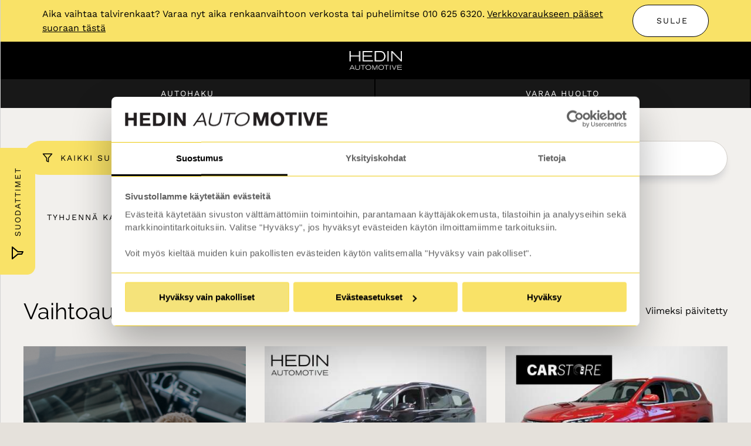

--- FILE ---
content_type: text/html; charset=utf-8
request_url: https://www.hedinautomotive.fi/autohaku/vaihtoautot-ja-esittelyautot/maxus/
body_size: 30762
content:
 

<!DOCTYPE html>
<html lang="fi" itemscope itemtype="http://schema.org/WebPage">



  <head>
    <title>Autohaku | Vaihtoautot ja esittelyautot | Maxus -autot | Hedin Automotive</title>
    <link rel="stylesheet" type="text/css" href="https://www.hedinautomotive.fi/static/studio/pub/web/v3/master/css/fonts.min.css?t=1763681948264" />
<link rel="stylesheet" type="text/css" href="https://www.hedinautomotive.fi/static/studio/pub/web/v3/master/css/v10.laakkonen.min.css?t=1763681948264" />
<script type="text/javascript" src="/js/front-js-dali/?t=1763681948264"></script>

    <meta charset="UTF-8">
    <meta name="google-site-verification" content="CSJtPsHgGqqwYj-r_tSmiQDjh_vI757BLFNe698hb50" />
    <meta name="google-site-verification" content="6-BeYvsnBgqos9cbIECG9QtuucxPXcsCxBu7pgtsjKI" /> 
    <meta name="google-site-verification" content="Ybit4DO_ZMEFdc-0Ip9G5kXIPLtxQXOn3YDxlxPR8Ow" />
    
    <meta name="viewport" content="width=device-width, height=device-height, initial-scale=1.0, minimum-scale=1.0, maximum-scale=5.0">

    <!-- Hedin Facebook verification -->
    <meta name="facebook-domain-verification" content="7ldnjyeyw7anedh0b7p75tm7rf02rz" />

    <link rel="icon" type="image/png" href="//laakkonen.studio.crasman.fi/pub/web/img/icons/hedin_favicon.png?laakkonen">
    <link rel="canonical" href="https://www.hedinautomotive.fi/autohaku/vaihtoautot-ja-esittelyautot/maxus/" />
    
    
    
    

    <meta name="keywords" content="uudet autot,vaihtoautot,huoltopalvelut,huolto,BMW,Ford,Mazda,MINI,Nissan,Opel,ŠKODA,Subaru">
    <meta name="description" content="Hedin Automotiven autohaku – löydä sopiva autosi.">

    
      <meta property="og:title" content="Autohaku | Vaihtoautot ja esittelyautot | Maxus -autot | Hedin Automotive" />
      <meta property="og:type" content="website" />
      <meta property="og:url" content="https://www.hedinautomotive.fi/autohaku/vaihtoautot-ja-esittelyautot/maxus/" />
      <meta property="og:site_name" content="Hedin Automotive" />
      <meta property="og:description" content="Hedin Automotiven autohaku – löydä sopiva autosi." />
      <meta property="og:locale" content="fi_FI" />

      
        <meta property="og:image" content="https://laakkonen.studio.crasman.cloud/pub/web/img/brandlogos/hedin-2024/logot%20-%20svg/Hedin-Automotive-logo-2-lines-black.svg?c=system_x1080" />
        <meta name="twitter:image" content="https://laakkonen.studio.crasman.cloud/pub/web/img/brandlogos/hedin-2024/logot%20-%20svg/Hedin-Automotive-logo-2-lines-black.svg?c=system_x1080">
      

      <meta name="twitter:card" content="summary">
      <meta name="twitter:site" content="@HedinAutomotive">
      <meta name="twitter:title" content="Autohaku | Vaihtoautot ja esittelyautot | Maxus -autot | Hedin Automotive">
      <meta name="twitter:description" content="Hedin Automotiven autohaku – löydä sopiva autosi.">
      <meta itemprop="name" content="Autohaku | Vaihtoautot ja esittelyautot | Maxus -autot | Hedin Automotive">
      <meta itemprop="description" content="Hedin Automotiven autohaku – löydä sopiva autosi.">
      <meta itemprop="image" content="https://laakkonen.studio.crasman.cloud/pub/web/img/brandlogos/hedin-2024/logot%20-%20svg/Hedin-Automotive-logo-2-lines-black.svg?c=system_x1080">
    
    
    
    
        
    
    
    <!-- Google Tag Manager -->
    <script>(function(w,d,s,l,i){w[l]=w[l]||[];w[l].push({'gtm.start':
    new Date().getTime(),event:'gtm.js'});var f=d.getElementsByTagName(s)[0],
    j=d.createElement(s),dl=l!='dataLayer'?'&l='+l:'';j.async=true;j.src=
    'https://www.googletagmanager.com/gtm.js?id='+i+dl;f.parentNode.insertBefore(j,f);
    })(window,document,'script','dataLayer','GTM-4P4V');</script>
    <!-- End Google Tag Manager -->
    <script type="text/javascript">
      (function(){
        const xhttp = new XMLHttpRequest();
        xhttp.open('GET', '/stage-ajax/internal-user-check', true);
        xhttp.onreadystatechange = function (data) { 
          if (xhttp.readyState == 4 && xhttp.status == 200) { 
            const res = JSON.parse(data.target.response).status ? 'yes' : 'no';
            dataLayer.push({'event': 'Ajax ready','internalUser': res}); 
          }};xhttp.send();
      })();
    </script>
    <script>
            
      dataLayer.push(
        {
          cookieModalParams : {
            accordionsOpen : false,
            translations   : {
              text : `
                <div class="gtm-cookie-modal-scroll-content">
                  <p>Evästeitä käytetään sivuston välttämättömiin toimintoihin, parantamaan käyttäjäkokemusta, tilastoihin ja analyyseihin sekä markkinointitarkoituksiin.</p>
                  <p>Valitse "Hyväksy evästeet", jos hyväksyt evästeiden käytön ilmoittamiimme tarkoituksiin</p>
                  <p>Voit myös kieltää muiden kuin pakollisten evästeiden käytön valitsemalla "Kiellä evästeet".
                </div>
              `,
              acceptAll : 'Hyväksy evästeet',
              denyAll   : 'Kiellä evästeet',
              details   : 'Evästeasetukset'
            }
          }
        }
      );
      
    </script>
    
    
    
<script type="application/json" class="prepresented-brands-data">
[
  "bmw",
  "ford",
  "mazda",
  "mini",
  "nissan",
  "opel",
  "skoda",
  "subaru",
  "ineos",
  "hongqi",
  "mg",
  "peugeot",
  "citroen",
  "kia",
  "iveco",
  "mitsubishi",
  "maxus",
  "fiat",
  "jeep"
]
</script>
    <meta name="msvalidate.01" content="77F2EB5A469F79B282A858D9A3C5FA28" />
    <meta name="p:domain_verify" content="90a2e9395d0fb0e791de6530bc4dfc85"/>
  </head>

<body class="wuwei container-flex container-without-legacy laakkonen" 
      data-brand="laakkonen"  
      data-brand-uuid=""       
      data-root="true">


<header class="v10 fluid-container bg--ui-01">
  <a href="#main-content" class="skip-to-content" id="skip-to-content">Siirry sisältöön</a>
  
  <!-- zeroth row --> 
  <!-- flex -->
  
<div class="ticker mn-ticker bottom-top-padding" id="mn-ticker" data-pid="226">
  <div class="fluid-container">

    <!-- tpl-generic-curtains-box -->
    <div class="curtains flex-h ">

      <div class="pull-left">
        <p class="zeta bold caps"></p>
        <p class="zeta">Aika vaihtaa talvirenkaat? Varaa nyt aika renkaanvaihtoon verkosta tai puhelimitse 010 625 6320.  <a href="https://huoltovaraus.hedinautomotive.fi/booking/renkaat/ajoneuvo" class="color--ui-01">Verkkovaraukseen pääset suoraan tästä </a></p>                
      </div>

      <div class="pull-right ok-button">
        <div class="wu-button-container">
          <a class="generic-analytics hedin-btn hedin-btn--white hedin-btn--tiny color--ui-01 hedin-btn--no-side-padding-mobile close-ticker">
            Sulje
          </a>
        </div>
      </div>

    </div>
    
  </div>
</div>


  <!-- /flex -->

  <!-- first row -->
  <div class="title-row side-padding title-row--title-row-auto title-row-padded">
    <div>
      <div class="menu segment">
        <i class="f-icon f-icon--menu f-icon--no-margin"></i>
        <i class="f-icon f-icon--x f-icon--no-margin hidden"></i>
      </div>

      <div class="branding segment">
        <a href="/" class="generic-analytics" 


data-action="Main Logo"   
data-gtm-event="UI Interaction"
data-gtm-element="link"
data-gtm-name="UI - Header - Main logo"
data-gtm-type="click"














>
          <img src="https://laakkonen.studio.crasman.cloud/pub/web/img/brandlogos/hedin-2024/desktop/desktop-hedin-automotive-2x.png" id="main_logo" title="Hedin Automotive" alt="Hedin Automotive" class=" desktop-logo" />
          <img src="https://laakkonen.studio.crasman.cloud/pub/web/img/brandlogos/hedin-2024/mobile/mobile-hedin-automotive-2x.png" id="main_logo_mobile" tile="Hedin Automotive" alt="Hedin Automotive"  class=" mobile-logo" />
        </a>
      </div>

      
        <div class="search segment">
          <a href="/ostoskori/" class="shopping-cart-indicator f-icon f-icon--shopping-cart icon--brand-color" aria-label="Ostoskori">
            <div class="cart-amount label small bold"></div>
          </a>

          <button class="hedin-btn f-icon f-icon--search icon--brand-color" aria-label="Hae sivulta"></button>
        </div>
      

      <div class="omalaakkonen oma-hedin segment">
        
  
<div class="wu-button-container">
  <a href="&#x2F;ajankohtaista&#x2F;?cm_lang=fi-FI" class="flex-icon-button button-text uppercase button-text--tiny" data-target="false"
    
    
       
    data-gtm-event="UI Interaction"
    data-gtm-element="modal"
    data-gtm-name="UI - Top Right Header - Avaa Ajankohtaista"
    data-gtm-type="click"
     >     
     <span>Ajankohtaista</span>
               
  </a>
</div>
  
<div class="wu-button-container">
  <a href="&#x2F;toimipisteet&#x2F;?cm_lang=fi-FI" class="flex-icon-button button-text uppercase button-text--tiny" data-target="false"
    
    
       
    data-gtm-event="UI Interaction"
    data-gtm-element="modal"
    data-gtm-name="UI - Top Right Header - Avaa Toimipisteet"
    data-gtm-type="click"
     >     
     <span>Toimipisteet</span>
               
  </a>
</div>
  
<div class="wu-button-container">
  <a href="&#x2F;konserni&#x2F;" class="flex-icon-button button-text uppercase button-text--tiny has-subpages top-right-menu-button f-icon f-icon--chevron-down" data-target="rz_U66N2Q3CF60noP1Uw2A"
    
    
       
    data-gtm-event="UI Interaction"
    data-gtm-element="modal"
    data-gtm-name="UI - Top Right Header - Avaa Konserni"
    data-gtm-type="click"
     >     
     <span>Konserni</span>
               
  </a>
</div>
  
<div class="wu-button-container">
  <a href="&#x2F;yritysmyynti&#x2F;" class="flex-icon-button button-text uppercase button-text--tiny has-subpages top-right-menu-button f-icon f-icon--chevron-down" data-target="vm6nnEvISTC6omQj8yZMbA"
    
    
       
    data-gtm-event="UI Interaction"
    data-gtm-element="modal"
    data-gtm-name="UI - Top Right Header - Avaa Yritysmyynti"
    data-gtm-type="click"
     >     
     <span>Yritysmyynti</span>
               
  </a>
</div>

        
<div class="wu-button-container">
  <a href="&#x2F;oma-hedin-automotive&#x2F;" class="flex-icon-button navigation-menu-button button-text button-text--tiny uppercase" data-target=""
    
    
       
    data-gtm-event="UI Interaction"
    data-gtm-element="modal"
    data-gtm-name="UI - Header - Avaa Oma Hedin menu"
    data-gtm-type="click"
     >     
     <span>Oma Hedin</span>
               
  </a>
</div>        
      </div>
    </div>
  </div>

  
<div class="hide-mobile hide-tablet hide-small-desktop fluid-container">



<div class="elevated-container  dropdown-floats dropdown-floats--relative" 
   
  
  data-target="rz_U66N2Q3CF60noP1Uw2A"
  
  
  data-position="absolute"
  
  data-placement-top="" data-placement-right="0" data-placement-bottom="" data-placement-left="0" data-placement-width=""
  >
  <div class="content" >
      
    
<div class="fluid-container">
  <div class="flex-h align-to-left align-top">      

    

    
    
    <section class="generic-header-text-box generic-header-text-box--black-text cols-3">

      <header class="heading label bold">
          Hedin Automotive yrityksenä
      </header>

      <div  
           >
      
              
      <a href="&#x2F;konserni&#x2F;hedin-automotive-yrityksena&#x2F;asiakaspalvelu&#x2F;"  class="hedin-btn hedin--btn--tertiary hedin-btn--tertiary-w-icon hedin-btn--text-align-left hedin-btn--no-side-padding ">
          Asiakaspalvelu
          
      </a>      
        
              
      <a href="&#x2F;konserni&#x2F;hedin-automotive-yrityksena&#x2F;puhelinluettelo&#x2F;"  class="hedin-btn hedin--btn--tertiary hedin-btn--tertiary-w-icon hedin-btn--text-align-left hedin-btn--no-side-padding ">
          Puhelinluettelo
          
      </a>      
        
              
      <a href="&#x2F;konserni&#x2F;hedin-automotive-yrityksena&#x2F;konserniesittely&#x2F;"  class="hedin-btn hedin--btn--tertiary hedin-btn--tertiary-w-icon hedin-btn--text-align-left hedin-btn--no-side-padding ">
          Konserniesittely
          
      </a>      
        
              
      <a href="&#x2F;konserni&#x2F;hedin-automotive-yrityksena&#x2F;laskutusosoitteet&#x2F;"  class="hedin-btn hedin--btn--tertiary hedin-btn--tertiary-w-icon hedin-btn--text-align-left hedin-btn--no-side-padding ">
          Laskutusosoitteet
          
      </a>      
        
              
      <a href="&#x2F;konserni&#x2F;hedin-automotive-yrityksena&#x2F;avoimet-tyopaikat&#x2F;" target="_blank" class="hedin-btn hedin--btn--tertiary hedin-btn--tertiary-w-icon hedin-btn--text-align-left hedin-btn--no-side-padding ">
          Avoimet Työpaikat
          
      </a>      
        

      </div>
    </section>
    
    <section class="generic-header-text-box generic-header-text-box--black-text cols-3">

      <header class="heading label bold">
          Vastuullisuus
      </header>

      <div  
           >
      
              
      <a href="&#x2F;konserni&#x2F;vastuullisuus&#x2F;asiakastyytyvaisyys&#x2F;"  class="hedin-btn hedin--btn--tertiary hedin-btn--tertiary-w-icon hedin-btn--text-align-left hedin-btn--no-side-padding ">
          Asiakastyytyväisyys
          
      </a>      
        
              
      <a href="&#x2F;konserni&#x2F;vastuullisuus&#x2F;yhteistyot&#x2F;"  class="hedin-btn hedin--btn--tertiary hedin-btn--tertiary-w-icon hedin-btn--text-align-left hedin-btn--no-side-padding ">
          Yhteistyöt
          
      </a>      
        
              
      <a href="&#x2F;konserni&#x2F;vastuullisuus&#x2F;hedin-automotive-ja-kummit&#x2F;"  class="hedin-btn hedin--btn--tertiary hedin-btn--tertiary-w-icon hedin-btn--text-align-left hedin-btn--no-side-padding ">
          Hedin Automotive ja Kummit
          
      </a>      
        
              
      <a href="&#x2F;konserni&#x2F;vastuullisuus&#x2F;yhteiskuntavastuu&#x2F;"  class="hedin-btn hedin--btn--tertiary hedin-btn--tertiary-w-icon hedin-btn--text-align-left hedin-btn--no-side-padding ">
          Yhteiskuntavastuu
          
      </a>      
        

      </div>
    </section>
    
    <section class="generic-header-text-box generic-header-text-box--black-text cols-3">

      <header class="heading label bold">
          Some
      </header>

      <div  
           >
      
              
      <a href="&#x2F;konserni&#x2F;ajankohtaista&#x2F;facebook&#x2F;" target="_blank" class="hedin-btn hedin--btn--tertiary hedin-btn--tertiary-w-icon hedin-btn--text-align-left hedin-btn--no-side-padding ">
          Facebook
          
      </a>      
        
              
      <a href="&#x2F;konserni&#x2F;ajankohtaista&#x2F;instagram&#x2F;" target="_blank" class="hedin-btn hedin--btn--tertiary hedin-btn--tertiary-w-icon hedin-btn--text-align-left hedin-btn--no-side-padding ">
          Instagram
          
      </a>      
        
              
      <a href="&#x2F;konserni&#x2F;ajankohtaista&#x2F;youtube&#x2F;" target="_blank" class="hedin-btn hedin--btn--tertiary hedin-btn--tertiary-w-icon hedin-btn--text-align-left hedin-btn--no-side-padding ">
          YouTube
          
      </a>      
        
              
      <a href="&#x2F;konserni&#x2F;ajankohtaista&#x2F;linkedin&#x2F;" target="_blank" class="hedin-btn hedin--btn--tertiary hedin-btn--tertiary-w-icon hedin-btn--text-align-left hedin-btn--no-side-padding ">
          LinkedIn
          
      </a>      
        
              
      <a href="&#x2F;konserni&#x2F;ajankohtaista&#x2F;tiktok&#x2F;" target="_blank" class="hedin-btn hedin--btn--tertiary hedin-btn--tertiary-w-icon hedin-btn--text-align-left hedin-btn--no-side-padding ">
          TikTok
          
      </a>      
        

      </div>
    </section>
    
    
  </div>
</div>
  </div>
</div>


<div class="elevated-container  dropdown-floats dropdown-floats--relative" 
   
  
  data-target="vm6nnEvISTC6omQj8yZMbA"
  
  
  data-position="absolute"
  
  data-placement-top="" data-placement-right="0" data-placement-bottom="" data-placement-left="0" data-placement-width=""
  >
  <div class="content" >
      
    
<div class="fluid-container">
  <div class="flex-h align-to-left align-top">      

    

    
    
    <section class="generic-header-text-box generic-header-text-box--black-text cols-3">

      <header class="heading label bold">
          Yritysmyynnin palvelut
      </header>

      <div  
           >
      
              
      <a href="&#x2F;yritysmyynti&#x2F;yritysmyynnin-palvelut&#x2F;yritysautomyynti&#x2F;"  class="hedin-btn hedin--btn--tertiary hedin-btn--tertiary-w-icon hedin-btn--text-align-left hedin-btn--no-side-padding ">
          Yritysautomyynti
          
      </a>      
        
              
      <a href="&#x2F;yritysmyynti&#x2F;yritysmyynnin-palvelut&#x2F;puitesopimustoimittaja&#x2F;"  class="hedin-btn hedin--btn--tertiary hedin-btn--tertiary-w-icon hedin-btn--text-align-left hedin-btn--no-side-padding hedin-btn--flex">
          Hansel puitesopimustoimittaja
          <img class="icon icon--caret_right small button" alt="" src="https://laakkonen.studio.crasman.cloud/pub/web/img/icons/hansel.svg">
      </a>      
        
              
      <a href="&#x2F;yritysmyynti&#x2F;yritysmyynnin-palvelut&#x2F;rahoitus-ja-vakuutukset&#x2F;"  class="hedin-btn hedin--btn--tertiary hedin-btn--tertiary-w-icon hedin-btn--text-align-left hedin-btn--no-side-padding ">
          Rahoitus ja vakuutukset
          
      </a>      
        
              
      <a href="&#x2F;yritysmyynti&#x2F;yritysmyynnin-palvelut&#x2F;yhteydenotto&#x2F;"  class="hedin-btn hedin--btn--tertiary hedin-btn--tertiary-w-icon hedin-btn--text-align-left hedin-btn--no-side-padding ">
          Yhteydenotto
          
      </a>      
        

      </div>
    </section>
    
    
  </div>
</div>
  </div>
</div>
</div> 
  
<div class="site-search">
    
  <div class="site-search__search-element">

    <div class="site-search__input">      
      <div class="side-padding fluid-container flex-icon-button">        
        <i class="f-icon f-icon--search small"></i> 
        <input type="text" class="body-text" name="search" placeholder="Etsi sivulta..." />
                
        <button class="site-search__close-button" aria-label="Sulje sivusto haku">
         <i class="f-icon f-icon--x m-l-auto"></i>
        </button>
      </div>
    </div>
      
    
    <div class="site-search__search-results">
    </div>
    
    <script class="search-result-mustache-template" type="template">
    <div class="fluid-container side-padding">
    {{#loading}}
    <div class="search__result site-search__result--loading"><div></div><div></div></div> 
    <div class="search__result site-search__result--loading"><div></div><div></div></div>    
    <div class="search__result site-search__result--loading"><div></div><div></div></div> 
    <div class="search__result site-search__result--loading"><div></div><div></div></div> 
    <div class="search__result site-search__result--loading"><div></div><div></div></div> 
    <div class="search__result site-search__result--loading"><div></div><div></div></div> 
    <div class="search__result site-search__result--loading"><div></div><div></div></div> 
    <div class="search__result site-search__result--loading"><div></div><div></div></div>
    {{/loading}}

    {{^noresults}}
    {{#results}}
      <div class="site-search__result">
      <p class="bodytext"><a class="generic-link" href="{{link}}" 


   
data-gtm-event="UI Interaction"
data-gtm-element="link"
data-gtm-name="UI - Haku - Linkin klikkaus | Click Text: {{title}}"
data-gtm-type="click"














>{{{match}}}</a></p>
      </div>
    {{/results}}
    <!--
    <p class="site-search__show-all-link bodytext"><a class="generic-link" href="{{searchLink}}">Näytä kaikki haku tulokset {{totalAmount}} <i class="f-icon f-icon--chevron-right small"></i></a></p>
    -->
    {{/noresults}}
    
    {{#noresults}}
    <p class="site-search--no-search-result bodytext">Ei hakutuloksia</p>
    {{/noresults}}        
    </div>
    </script>        
  </div>  

</div>
  
  <!-- second row --> 
  <div class="title-row title-row--two-columns hide-above-small-desktop extra-navigation-links">
    <div class="fixed-container">
    

<a 
  href="&#x2F;autohaku&#x2F;vaihtoautot-ja-esittelyautot&#x2F;"
  class="hedin-btn  
          
          
         hedin-btn--black 
          
         "
  
  
  
  
  
  
  
  
  
  
   
  
   
  
  
  
   
  
    
>  
<span>Autohaku</span>
  
</a>
    

<a 
  href="&#x2F;huolto-ja-varaosat&#x2F;"
  class="hedin-btn  
          
          
         hedin-btn--black 
          
         "
  
  
  
  
  
  
  
  
  
  
   
  
   
  
  
  
   
  
    
>  
<span>Varaa huolto</span>
  
</a>
    </div>
  </div>
  
  


<nav class="hide-mobile hide-tablet hide-small-desktop desktop-navigation bg--ui-02">
  <div class="fluid-container">
    <!-- site switcher -->
      <div class="switcher">
        

      </div>
    <div class="links-container">
    <!-- Links bar w/ dropdowns. Has a maximum width. Will shrink smaller to fit available space --> 
     



<div class="wu-button-container">
  <a href="&#x2F;vaihtoautohaku&#x2F;" class="flex-icon-button navigation-menu-button" data-target=""
    
    
       
    data-gtm-event="UI Interaction"
    data-gtm-element="menuitem"
    data-gtm-name="UI - Header - Avaa navigaatio"
    data-gtm-type="click"
     >     
     <span class="caps zeta bold">Vaihtoautot</span>
               
  </a>
</div>
<div class="wu-button-container">
  <a href="&#x2F;uudet-autot&#x2F;" class="flex-icon-button navigation-menu-button has-subpages f-icon f-icon--chevron-down new-cars-menu" data-target="kh9XR6VSQCaTw4wKCXlLLQ"
    
    
       
    data-gtm-event="UI Interaction"
    data-gtm-element="menuitem"
    data-gtm-name="UI - Header - Avaa navigaatio"
    data-gtm-type="click"
     >     
     <span class="caps zeta bold">Uudet autot</span>
               
  </a>
</div>
<div class="wu-button-container">
  <a href="&#x2F;hedin-drive&#x2F;" class="flex-icon-button navigation-menu-button" data-target=""
    
    
       
    data-gtm-event="UI Interaction"
    data-gtm-element="menuitem"
    data-gtm-name="UI - Header - Avaa navigaatio"
    data-gtm-type="click"
     >     
     <span class="caps zeta bold">Hedin Drive</span>
               
  </a>
</div>
<div class="wu-button-container">
  <a href="&#x2F;huolto-ja-varaosat&#x2F;" class="flex-icon-button navigation-menu-button has-subpages f-icon f-icon--chevron-down" data-target="IPjVg_jSSwWceGo7wB520w"
    
    
       
    data-gtm-event="UI Interaction"
    data-gtm-element="menuitem"
    data-gtm-name="UI - Header - Avaa navigaatio"
    data-gtm-type="click"
     >     
     <span class="caps zeta bold">Huolto & Varaosat</span>
               
  </a>
</div>
<div class="wu-button-container">
  <a href="&#x2F;sahkoautoilu&#x2F;" class="flex-icon-button navigation-menu-button" data-target=""
    
    
       
    data-gtm-event="UI Interaction"
    data-gtm-element="menuitem"
    data-gtm-name="UI - Header - Avaa navigaatio"
    data-gtm-type="click"
     >     
     <span class="caps zeta bold">Sähköautoilu</span>
               
  </a>
</div>
<div class="wu-button-container">
  <a href="&#x2F;tarjoukset&#x2F;?cm_lang=fi-FI" class="flex-icon-button navigation-menu-button" data-target=""
    
    
       
    data-gtm-event="UI Interaction"
    data-gtm-element="menuitem"
    data-gtm-name="UI - Header - Avaa navigaatio"
    data-gtm-type="click"
     >     
     <span class="caps zeta bold">Tarjoukset</span>
               
  </a>
</div>
<div class="wu-button-container">
  <a href="&#x2F;ostetaan-autoja&#x2F;" class="flex-icon-button navigation-menu-button" data-target=""
    
    
       
    data-gtm-event="UI Interaction"
    data-gtm-element="menuitem"
    data-gtm-name="UI - Header - Avaa navigaatio"
    data-gtm-type="click"
     >     
     <span class="caps zeta bold">Ostetaan autoja</span>
               
  </a>
</div>
    </div>
  </div>
</nav>


<div class="hide-mobile hide-tablet hide-small-desktop fluid-container">



<div class="elevated-container  dropdown-floats" 
   
  
  data-target="kh9XR6VSQCaTw4wKCXlLLQ"
  
  
  data-position="absolute"
  
  data-placement-top="" data-placement-right="0" data-placement-bottom="" data-placement-left="0" data-placement-width=""
  >
  <div class="content" >
      
    
<div class="fluid-container">
  <div class="flex-h align-left align-top">      

    
<div class="dropdown-brand">

  <section class="generic-header-text-box">
    <header class="heading label bold">Autot kiinteällä kuukausimaksulla</header>

    <div class="car-buy-service-links">

<div class="hedin-btn hedin-btn--brand-button hedin-btn--brand-button-multiple " style="--hedin-btn-brand-button-icon-left: url(https://laakkonen.studio.crasman.cloud/pub/web/img/brandlogos/hedin-2024/logot%20-%20svg/hedin-drive-iso.svg);"  >
  <div class="hedin-btn__brand-button-multiple-content">
    <div class="hedin-btn__brand-button-multiple-heading h6">Hedin Drive -autot</div>
    <div class="hedin-btn__brand-button-multiple-link-container">
        <a href="&#x2F;hedin-drive&#x2F;" class="button-text tetriary small">
          Autot kiinteällä kuukausimaksulla
          <i class="f-icon f-icon--arrow-right"></i>
        </a>
    </div>
  </div>
</div>
<div class="hedin-btn hedin-btn--brand-button hedin-btn--brand-button-multiple hedin-btn--no-icon " style="--hedin-btn-brand-button-icon-left: url();"  >
  <div class="hedin-btn__brand-button-multiple-content">
    <div class="hedin-btn__brand-button-multiple-heading h6">Kaikki uudet autot</div>
    <div class="hedin-btn__brand-button-multiple-link-container">
        <a href="&#x2F;autohaku&#x2F;uudet-autot&#x2F;" class="button-text tetriary small">
          Kaikki uudet autot
          <i class="f-icon f-icon--arrow-right"></i>
        </a>
    </div>
  </div>
</div>    </div>
  </section>

  <section class="dropdown-brand-links">
      <heading class="dropdown-brand-links__heading label bold">Uudet autot</heading>

    <div class="dropdown-brand-list">

<div class="hedin-btn hedin-btn--brand-button hedin-btn--brand-button-multiple hedin-btn--brand-button-multiple-50 " style="--hedin-btn-brand-button-icon-left: url(https://laakkonen.studio.crasman.cloud/pub/web/img/brandlogos/hedin-2024/logot%20-%20svg/Navigaatio%20BMW%20Logo.svg);"  >
  <div class="hedin-btn__brand-button-multiple-content">
    <div class="hedin-btn__brand-button-multiple-heading h6">BMW</div>
    <div class="hedin-btn__brand-button-multiple-link-container">
        <a href="&#x2F;bavaria&#x2F;bmw&#x2F;" class="button-text tetriary small">
          Siirry sivustolle
          <i class="f-icon f-icon--external-link"></i>
        </a>
    </div>
  </div>
</div>
<div class="hedin-btn hedin-btn--brand-button hedin-btn--brand-button-multiple hedin-btn--brand-button-multiple-50 " style="--hedin-btn-brand-button-icon-left: url(https://laakkonen.studio.crasman.cloud/pub/web/img/brandlogos/hedin-2024/logot%20-%20svg/Navigaatio%20Citroen%20Logo.svg);"  >
  <div class="hedin-btn__brand-button-multiple-content">
    <div class="hedin-btn__brand-button-multiple-heading h6">Citroën</div>
    <div class="hedin-btn__brand-button-multiple-link-container">
        <a href="&#x2F;citroen&#x2F;" class="button-text tetriary small">
          Siirry sivustolle
          <i class="f-icon f-icon--external-link"></i>
        </a>
    </div>
  </div>
</div>
<div class="hedin-btn hedin-btn--brand-button hedin-btn--brand-button-multiple hedin-btn--brand-button-multiple-50 " style="--hedin-btn-brand-button-icon-left: url(https://laakkonen.studio.crasman.cloud/pub/web/img/brandlogos/hedin-2024/logot%20-%20svg/Navigaatio%20Fiat%20Professional%20Logo.svg);"  >
  <div class="hedin-btn__brand-button-multiple-content">
    <div class="hedin-btn__brand-button-multiple-heading h6">Fiat</div>
    <div class="hedin-btn__brand-button-multiple-link-container">
        <a href="&#x2F;fiat&#x2F;" class="button-text tetriary small">
          Siirry sivustolle
          <i class="f-icon f-icon--external-link"></i>
        </a>
    </div>
  </div>
</div>
<div class="hedin-btn hedin-btn--brand-button hedin-btn--brand-button-multiple hedin-btn--brand-button-multiple-50 " style="--hedin-btn-brand-button-icon-left: url(https://laakkonen.studio.crasman.cloud/pub/web/img/brandlogos/hedin-2024/logot%20-%20svg/Navigaatio%20Ford%20Logo.svg);"  >
  <div class="hedin-btn__brand-button-multiple-content">
    <div class="hedin-btn__brand-button-multiple-heading h6">Ford</div>
    <div class="hedin-btn__brand-button-multiple-link-container">
        <a href="&#x2F;ford&#x2F;" class="button-text tetriary small">
          Siirry sivustolle
          <i class="f-icon f-icon--external-link"></i>
        </a>
    </div>
  </div>
</div>
<div class="hedin-btn hedin-btn--brand-button hedin-btn--brand-button-multiple hedin-btn--brand-button-multiple-50 " style="--hedin-btn-brand-button-icon-left: url(https://laakkonen.studio.crasman.cloud/pub/web/img/brandlogos/hedin-2024/logot%20-png/Hongqi%20Logo.png);"  >
  <div class="hedin-btn__brand-button-multiple-content">
    <div class="hedin-btn__brand-button-multiple-heading h6">Hongqi</div>
    <div class="hedin-btn__brand-button-multiple-link-container">
        <a href="&#x2F;hongqi&#x2F;" class="button-text tetriary small">
          Siirry sivustolle
          <i class="f-icon f-icon--external-link"></i>
        </a>
    </div>
  </div>
</div>
<div class="hedin-btn hedin-btn--brand-button hedin-btn--brand-button-multiple hedin-btn--brand-button-multiple-50 " style="--hedin-btn-brand-button-icon-left: url(https://laakkonen.studio.crasman.cloud/pub/web/img/brandlogos/hedin-2024/logot%20-%20svg/Navigaatio%20Ineos%20Grenadier%20Black.svg);"  >
  <div class="hedin-btn__brand-button-multiple-content">
    <div class="hedin-btn__brand-button-multiple-heading h6">INEOS</div>
    <div class="hedin-btn__brand-button-multiple-link-container">
        <a href="&#x2F;ineos&#x2F;" class="button-text tetriary small">
          Siirry sivustolle
          <i class="f-icon f-icon--external-link"></i>
        </a>
    </div>
  </div>
</div>
<div class="hedin-btn hedin-btn--brand-button hedin-btn--brand-button-multiple hedin-btn--brand-button-multiple-50 " style="--hedin-btn-brand-button-icon-left: url(https://laakkonen.studio.crasman.cloud/pub/web/img/brandlogos/hedin-2024/logot%20-png/iveco.png);"  >
  <div class="hedin-btn__brand-button-multiple-content">
    <div class="hedin-btn__brand-button-multiple-heading h6">Iveco</div>
    <div class="hedin-btn__brand-button-multiple-link-container">
        <a href="&#x2F;iveco&#x2F;" class="button-text tetriary small">
          Siirry sivustolle
          <i class="f-icon f-icon--external-link"></i>
        </a>
    </div>
  </div>
</div>
<div class="hedin-btn hedin-btn--brand-button hedin-btn--brand-button-multiple hedin-btn--brand-button-multiple-50 " style="--hedin-btn-brand-button-icon-left: url(https://laakkonen.studio.crasman.cloud/pub/web/img/brandlogos/hedin-2024/logot%20-%20svg/Navigaatio%20Jeep%20Logo.svg);"  >
  <div class="hedin-btn__brand-button-multiple-content">
    <div class="hedin-btn__brand-button-multiple-heading h6">Jeep</div>
    <div class="hedin-btn__brand-button-multiple-link-container">
        <a href="&#x2F;jeep&#x2F;" class="button-text tetriary small">
          Siirry sivustolle
          <i class="f-icon f-icon--external-link"></i>
        </a>
    </div>
  </div>
</div>
<div class="hedin-btn hedin-btn--brand-button hedin-btn--brand-button-multiple hedin-btn--brand-button-multiple-50 " style="--hedin-btn-brand-button-icon-left: url(https://laakkonen.studio.crasman.cloud/pub/web/img/brandlogos/hedin-2024/logot%20-%20svg/Navigaatio%20Kia%20Logo.svg);"  >
  <div class="hedin-btn__brand-button-multiple-content">
    <div class="hedin-btn__brand-button-multiple-heading h6">Kia</div>
    <div class="hedin-btn__brand-button-multiple-link-container">
        <a href="&#x2F;kia&#x2F;" class="button-text tetriary small">
          Siirry sivustolle
          <i class="f-icon f-icon--external-link"></i>
        </a>
    </div>
  </div>
</div>
<div class="hedin-btn hedin-btn--brand-button hedin-btn--brand-button-multiple hedin-btn--brand-button-multiple-50 " style="--hedin-btn-brand-button-icon-left: url(https://laakkonen.studio.crasman.cloud/pub/web/img/brandlogos/hedin-2024/logot%20-%20svg/Maxus%20Logo.svg);"  >
  <div class="hedin-btn__brand-button-multiple-content">
    <div class="hedin-btn__brand-button-multiple-heading h6">Maxus</div>
    <div class="hedin-btn__brand-button-multiple-link-container">
        <a href="&#x2F;maxus&#x2F;" class="button-text tetriary small">
          Siirry sivustolle
          <i class="f-icon f-icon--external-link"></i>
        </a>
    </div>
  </div>
</div>
<div class="hedin-btn hedin-btn--brand-button hedin-btn--brand-button-multiple hedin-btn--brand-button-multiple-50 " style="--hedin-btn-brand-button-icon-left: url(https://laakkonen.studio.crasman.cloud/pub/web/img/brandlogos/hedin-2024/logot%20-%20svg/Navigaatio%20Mazda%20Logo.svg);"  >
  <div class="hedin-btn__brand-button-multiple-content">
    <div class="hedin-btn__brand-button-multiple-heading h6">Mazda</div>
    <div class="hedin-btn__brand-button-multiple-link-container">
        <a href="&#x2F;mazda&#x2F;" class="button-text tetriary small">
          Siirry sivustolle
          <i class="f-icon f-icon--external-link"></i>
        </a>
    </div>
  </div>
</div>
<div class="hedin-btn hedin-btn--brand-button hedin-btn--brand-button-multiple hedin-btn--brand-button-multiple-50 " style="--hedin-btn-brand-button-icon-left: url(https://laakkonen.studio.crasman.cloud/pub/web/img/brandlogos/hedin-2024/logot%20-%20svg/Navigaatio%20MG%20Black.svg);"  >
  <div class="hedin-btn__brand-button-multiple-content">
    <div class="hedin-btn__brand-button-multiple-heading h6">MG</div>
    <div class="hedin-btn__brand-button-multiple-link-container">
        <a href="&#x2F;mg&#x2F;" class="button-text tetriary small">
          Siirry sivustolle
          <i class="f-icon f-icon--external-link"></i>
        </a>
    </div>
  </div>
</div>
<div class="hedin-btn hedin-btn--brand-button hedin-btn--brand-button-multiple hedin-btn--brand-button-multiple-50 " style="--hedin-btn-brand-button-icon-left: url(https://laakkonen.studio.crasman.cloud/pub/web/img/brandlogos/hedin/mini.svg);"  >
  <div class="hedin-btn__brand-button-multiple-content">
    <div class="hedin-btn__brand-button-multiple-heading h6">MINI</div>
    <div class="hedin-btn__brand-button-multiple-link-container">
        <a href="&#x2F;bavaria&#x2F;mini&#x2F;" class="button-text tetriary small">
          Siirry sivustolle
          <i class="f-icon f-icon--external-link"></i>
        </a>
    </div>
  </div>
</div>
<div class="hedin-btn hedin-btn--brand-button hedin-btn--brand-button-multiple hedin-btn--brand-button-multiple-50 " style="--hedin-btn-brand-button-icon-left: url(https://laakkonen.studio.crasman.cloud/pub/web/img/brandlogos/hedin-2024/logot%20-%20svg/Navigaatio%20Mitsubishi%20Logo.svg);"  >
  <div class="hedin-btn__brand-button-multiple-content">
    <div class="hedin-btn__brand-button-multiple-heading h6">Mitsubishi</div>
    <div class="hedin-btn__brand-button-multiple-link-container">
        <a href="&#x2F;mitsubishi&#x2F;" class="button-text tetriary small">
          Siirry sivustolle
          <i class="f-icon f-icon--external-link"></i>
        </a>
    </div>
  </div>
</div>
<div class="hedin-btn hedin-btn--brand-button hedin-btn--brand-button-multiple hedin-btn--brand-button-multiple-50 " style="--hedin-btn-brand-button-icon-left: url(https://laakkonen.studio.crasman.cloud/pub/web/img/brandlogos/hedin-2024/logot%20-%20svg/Navigaatio%20Nissan%20Logo.svg);"  >
  <div class="hedin-btn__brand-button-multiple-content">
    <div class="hedin-btn__brand-button-multiple-heading h6">Nissan</div>
    <div class="hedin-btn__brand-button-multiple-link-container">
        <a href="&#x2F;nissan&#x2F;" class="button-text tetriary small">
          Siirry sivustolle
          <i class="f-icon f-icon--external-link"></i>
        </a>
    </div>
  </div>
</div>
<div class="hedin-btn hedin-btn--brand-button hedin-btn--brand-button-multiple hedin-btn--brand-button-multiple-50 " style="--hedin-btn-brand-button-icon-left: url(https://laakkonen.studio.crasman.cloud/pub/web/img/brandlogos/hedin-2024/logot%20-%20svg/Navigaatio%20Opel%20Logo.svg);"  >
  <div class="hedin-btn__brand-button-multiple-content">
    <div class="hedin-btn__brand-button-multiple-heading h6">Opel</div>
    <div class="hedin-btn__brand-button-multiple-link-container">
        <a href="&#x2F;opel&#x2F;" class="button-text tetriary small">
          Siirry sivustolle
          <i class="f-icon f-icon--external-link"></i>
        </a>
    </div>
  </div>
</div>
<div class="hedin-btn hedin-btn--brand-button hedin-btn--brand-button-multiple hedin-btn--brand-button-multiple-50 " style="--hedin-btn-brand-button-icon-left: url(https://laakkonen.studio.crasman.cloud/pub/web/img/brandlogos/hedin-2024/logot%20-%20svg/Navigaatio%20Peugeot%20Logo.svg);"  >
  <div class="hedin-btn__brand-button-multiple-content">
    <div class="hedin-btn__brand-button-multiple-heading h6">Peugeot</div>
    <div class="hedin-btn__brand-button-multiple-link-container">
        <a href="&#x2F;peugeot&#x2F;" class="button-text tetriary small">
          Siirry sivustolle
          <i class="f-icon f-icon--external-link"></i>
        </a>
    </div>
  </div>
</div>
<div class="hedin-btn hedin-btn--brand-button hedin-btn--brand-button-multiple hedin-btn--brand-button-multiple-50 " style="--hedin-btn-brand-button-icon-left: url(https://laakkonen.studio.crasman.cloud/pub/web/img/brandlogos/hedin-2024/logot%20-%20svg/Navigaatio%20Subaru%20Logo.svg);"  >
  <div class="hedin-btn__brand-button-multiple-content">
    <div class="hedin-btn__brand-button-multiple-heading h6">Subaru</div>
    <div class="hedin-btn__brand-button-multiple-link-container">
        <a href="&#x2F;subaru&#x2F;" class="button-text tetriary small">
          Siirry sivustolle
          <i class="f-icon f-icon--external-link"></i>
        </a>
    </div>
  </div>
</div>
<div class="hedin-btn hedin-btn--brand-button hedin-btn--brand-button-multiple hedin-btn--brand-button-multiple-50 " style="--hedin-btn-brand-button-icon-left: url(https://laakkonen.studio.crasman.cloud/pub/web/img/brandlogos/hedin-2024/logot%20-%20svg/Navigaatio%20Skoda%20Logo.svg);"  >
  <div class="hedin-btn__brand-button-multiple-content">
    <div class="hedin-btn__brand-button-multiple-heading h6">Škoda</div>
    <div class="hedin-btn__brand-button-multiple-link-container">
        <a href="&#x2F;skoda&#x2F;" class="button-text tetriary small">
          Siirry sivustolle
          <i class="f-icon f-icon--external-link"></i>
        </a>
    </div>
  </div>
</div>    </div>
  </section>

</div>


    <div class="single-column">
    </div>
    
  </div>
</div>
  </div>
</div>


<div class="elevated-container  dropdown-floats" 
   
  
  data-target="IPjVg_jSSwWceGo7wB520w"
  
  
  data-position="absolute"
  
  data-placement-top="" data-placement-right="0" data-placement-bottom="" data-placement-left="0" data-placement-width=""
  >
  <div class="content" >
      
    
<div class="fluid-container">
  <div class="flex-h align-top">      

    <div class="dropdown-links cols-3 p-r-md">
  
  <div class="dropdown-links__heading label bold">
    Varaa aika
  </div>

    <a href="https:&#x2F;&#x2F;huoltovaraus.hedinautomotive.fi&#x2F;booking&#x2F;" class="generic-analytics dropdown-links__link hedin-btn hedin-btn--default hedin-btn--large hedin-btn--fit-content hedin-btn--align-left hedin-btn--text-transform-unset f-icon f-icon--arrow-right f-icon--align-right" 
       data-gtm-event="UI Interaction"
       data-gtm-type="click"
       data-gtm-name="UI - Header - Huolto | Huollon verkkovaraus"
       data-gtm-element="link">Huollon verkkovaraus</a>
    <a href="https:&#x2F;&#x2F;huoltovaraus.hedinautomotive.fi&#x2F;booking&#x2F;proautolasi&#x2F;ajoneuvo" class="generic-analytics dropdown-links__link hedin-btn hedin-btn--default hedin-btn--large hedin-btn--fit-content hedin-btn--align-left hedin-btn--text-transform-unset f-icon f-icon--arrow-right f-icon--align-right" 
       data-gtm-event="UI Interaction"
       data-gtm-type="click"
       data-gtm-name="UI - Header - Huolto | Tuulilasin vaihto ja korjaukset"
       data-gtm-element="link">Tuulilasin vaihto ja korjaukset</a>
    <a href="&#x2F;huolto-ja-varaosat&#x2F;huoltopalvelut&#x2F;vauriokorjaus&#x2F;" class="generic-analytics dropdown-links__link hedin-btn hedin-btn--default hedin-btn--large hedin-btn--fit-content hedin-btn--align-left hedin-btn--text-transform-unset f-icon f-icon--arrow-right f-icon--align-right" 
       data-gtm-event="UI Interaction"
       data-gtm-type="click"
       data-gtm-name="UI - Header - Huolto | Vauriokorjaus"
       data-gtm-element="link">Vauriokorjaus</a>
    <a href="&#x2F;huolto-ja-varaosat&#x2F;varaa-aika&#x2F;rengaspalvelu&#x2F;" class="generic-analytics dropdown-links__link hedin-btn hedin-btn--default hedin-btn--large hedin-btn--fit-content hedin-btn--align-left hedin-btn--text-transform-unset f-icon f-icon--arrow-right f-icon--align-right" 
       data-gtm-event="UI Interaction"
       data-gtm-type="click"
       data-gtm-name="UI - Header - Huolto | Rengaspalvelut"
       data-gtm-element="link">Rengaspalvelut</a>
  
    <div class="dropdown-links__extralinks">
        <a href="&#x2F;huolto-ja-varaosat&#x2F;varaa-aika&#x2F;peruuta-huolto&#x2F;" class="hedin-btn hedin-btn--tertiary hedin-btn--fit-content hedin-btn--align-left f-icon f-icon--arrow-right f-icon--align-right">Huollon ajanvarauksen peruutus</a>
        <a href="&#x2F;toimipisteet&#x2F;" class="hedin-btn hedin-btn--tertiary hedin-btn--fit-content hedin-btn--align-left f-icon f-icon--arrow-right f-icon--align-right">Toimipisteiden yhteystiedot</a>
    </div>
  
</div>

    
    
    <section class="generic-header-text-box generic-header-text-box--black-text cols-3">

      <header class="heading label bold">
          Huoltopalvelut
      </header>

      <div  
           style="column-count:1">
      
              
      <a href="&#x2F;huolto-ja-varaosat&#x2F;huoltopalvelut&#x2F;hedin-automotive-merkkihuolto&#x2F;"  class="hedin-btn hedin--btn--tertiary hedin-btn--tertiary-w-icon hedin-btn--text-align-left hedin-btn--no-side-padding ">
          Hedin Automotive merkkihuolto
          
      </a>      
        
              
      <a href="&#x2F;huolto-ja-varaosat&#x2F;huoltopalvelut&#x2F;hedin-care&#x2F;"  class="hedin-btn hedin--btn--tertiary hedin-btn--tertiary-w-icon hedin-btn--text-align-left hedin-btn--no-side-padding ">
          Hedin Care huoltopalvelut
          
      </a>      
        
              
      <a href="&#x2F;huolto-ja-varaosat&#x2F;huoltopalvelut&#x2F;hedin-care-huoltosopimus&#x2F;"  class="hedin-btn hedin--btn--tertiary hedin-btn--tertiary-w-icon hedin-btn--text-align-left hedin-btn--no-side-padding ">
          Hedin Care Huoltosopimus
          
      </a>      
        
              
      <a href="&#x2F;huolto-ja-varaosat&#x2F;huoltopalvelut&#x2F;hedin-care-huoltoraha&#x2F;"  class="hedin-btn hedin--btn--tertiary hedin-btn--tertiary-w-icon hedin-btn--text-align-left hedin-btn--no-side-padding ">
          Hedin Care Huoltoraha
          
      </a>      
        
              
      <a href="&#x2F;huolto-ja-varaosat&#x2F;huoltopalvelut&#x2F;hedin-care-huoltorahoitus&#x2F;"  class="hedin-btn hedin--btn--tertiary hedin-btn--tertiary-w-icon hedin-btn--text-align-left hedin-btn--no-side-padding ">
          Hedin Care Huoltorahoitus
          
      </a>      
        
              
      <a href="&#x2F;huolto-ja-varaosat&#x2F;huoltopalvelut&#x2F;hedin-certified-2&#x2F;"  class="hedin-btn hedin--btn--tertiary hedin-btn--tertiary-w-icon hedin-btn--text-align-left hedin-btn--no-side-padding ">
          Hedin Certified
          
      </a>      
        
              
      <a href="&#x2F;huolto-ja-varaosat&#x2F;huoltopalvelut&#x2F;vauriokorjaus&#x2F;"  class="hedin-btn hedin--btn--tertiary hedin-btn--tertiary-w-icon hedin-btn--text-align-left hedin-btn--no-side-padding ">
          Vauriokorjaus
          
      </a>      
        
              
      <a href="&#x2F;huolto-ja-varaosat&#x2F;huoltopalvelut&#x2F;tuulilasin-vaihdot-ja-korjaukset&#x2F;"  class="hedin-btn hedin--btn--tertiary hedin-btn--tertiary-w-icon hedin-btn--text-align-left hedin-btn--no-side-padding ">
          Tuulilasipalvelu | PROAutolasipalvelu
          
      </a>      
        
              
      <a href="&#x2F;huolto-ja-varaosat&#x2F;huoltopalvelut&#x2F;rengaspalvelut&#x2F;"  class="hedin-btn hedin--btn--tertiary hedin-btn--tertiary-w-icon hedin-btn--text-align-left hedin-btn--no-side-padding ">
          Rengaspalvelut
          
      </a>      
        
              
      <a href="&#x2F;huolto-ja-varaosat&#x2F;huoltopalvelut&#x2F;katsastuspalvelu&#x2F;"  class="hedin-btn hedin--btn--tertiary hedin-btn--tertiary-w-icon hedin-btn--text-align-left hedin-btn--no-side-padding ">
          Katsastuspalvelu
          
      </a>      
        
              
      <a href="&#x2F;huolto-ja-varaosat&#x2F;huoltopalvelut&#x2F;tuo-ja-nouda-24-7-automaatti&#x2F;"  class="hedin-btn hedin--btn--tertiary hedin-btn--tertiary-w-icon hedin-btn--text-align-left hedin-btn--no-side-padding ">
          Tuo ja nouda 24&#x2F;7 automaatti
          
      </a>      
        
              
      <a href="&#x2F;huolto-ja-varaosat&#x2F;huoltopalvelut&#x2F;huollon-nouto-ja-palautuspalvelu&#x2F;"  class="hedin-btn hedin--btn--tertiary hedin-btn--tertiary-w-icon hedin-btn--text-align-left hedin-btn--no-side-padding ">
          Huollon nouto- ja palautuspalvelu
          
      </a>      
        
              
      <a href="&#x2F;huolto-ja-varaosat&#x2F;huoltopalvelut&#x2F;monimerkkihuolto&#x2F;"  class="hedin-btn hedin--btn--tertiary hedin-btn--tertiary-w-icon hedin-btn--text-align-left hedin-btn--no-side-padding ">
          Hedin Automotive Monimerkkihuolto
          
      </a>      
        

      </div>
    </section>
    
    <section class="generic-header-text-box generic-header-text-box--black-text cols-3">

      <header class="heading label bold">
          Varaosapalvelut
      </header>

      <div  
           >
      
              
      <a href="&#x2F;huolto-ja-varaosat&#x2F;varaosapalvelut&#x2F;varaosakysely&#x2F;"  class="hedin-btn hedin--btn--tertiary hedin-btn--tertiary-w-icon hedin-btn--text-align-left hedin-btn--no-side-padding ">
          Varaosakysely
          
      </a>      
        
              
      <a href="&#x2F;huolto-ja-varaosat&#x2F;varaosapalvelut&#x2F;lisavarusteet&#x2F;"  class="hedin-btn hedin--btn--tertiary hedin-btn--tertiary-w-icon hedin-btn--text-align-left hedin-btn--no-side-padding ">
          Lisävarusteet
          
      </a>      
        
              
      <a href="&#x2F;huolto-ja-varaosat&#x2F;varaosapalvelut&#x2F;tukkumyynti&#x2F;"  class="hedin-btn hedin--btn--tertiary hedin-btn--tertiary-w-icon hedin-btn--text-align-left hedin-btn--no-side-padding ">
          Tukkumyynti
          
      </a>      
        

      </div>
    </section>
    
    
  </div>
</div>
  </div>
</div>
</div> 

   
<div class="wuwei-mobile-navigation bg--ui-07">

  
  <div class="generic-collapse-group">

    <div class=" ">
       


<a 
  href="&#x2F;" 
  class="generic-analytics secondary  generic-ext-button flex-icon-button wuwei-mobile-navigation__link wuwei-mobile-navigation__link--level-0"
  id="etusivu" 
  
  
  
  
   
  
  
  
  
>
  <span class="caps">Etusivu</span> 
</a>
    </div>

    <div class="wuwei-mobile-navigation__link ">
       


<a 
  href="&#x2F;vaihtoautohaku&#x2F;" 
  class="generic-analytics secondary  generic-ext-button flex-icon-button wuwei-mobile-navigation__link wuwei-mobile-navigation__link--level-0"
  id="NcN8UdoPRzaInN1GX4QmqA" 
  
  
  
  
   
  data-gtm-event="UI Interaction"
  data-gtm-element="link"
  data-gtm-name="UI - Mobile Header - Vaihtoautot"
  data-gtm-type="click"
>
  <span class="caps level-0">Vaihtoautot</span> 
</a>
    </div>

    <div class="wu-dropdown-container ">

      <div class="generic-collapse-container">

        <!-- heading -->
         


<a 
  href="&#x2F;uudet-autot&#x2F;" 
  class="generic-analytics secondary  generic-ext-button secondary flex flex-icon-button level-0 wuwei-mobile-navigation__link--level-0"
  id="kh9XR6VSQCaTw4wKCXlLLQ" 
  
  
  
  
   
  data-gtm-event="UI Interaction"
  data-gtm-element="accordion"
  data-gtm-name="UI - Mobile Header - Uudet autot"
  data-gtm-type="click"
>
  <span class="caps">Uudet autot</span> <i class="f-icon f-icon--chevron-down extra-small button toggle-icon"></i> 
</a>

        <div class="generic-collapse-content " data-parent="kh9XR6VSQCaTw4wKCXlLLQ">

          <div>
              <a href="&#x2F;hedin-drive&#x2F;" class="wuwei-mobile-navigation__brand-top-link">

                  <i class="f-icon f-icon--arrow-right"></i>

                <span class="button-text button-text--tiny">Hedin Drive -autot kiinteällä kuukausimaksulla</span>
              </a>
              <a href="&#x2F;autohaku&#x2F;uudet-autot&#x2F;" class="wuwei-mobile-navigation__brand-top-link">

                  <i class="f-icon f-icon--arrow-right"></i>

                <span class="button-text button-text--tiny">Näytä kaikki uudet autot</span>
              </a>
          </div>

          <div class="wuwei-mobile-navigation__brands">
              <div class="wuwei-mobile-navigation__subpage--level-1 level-1 wuwei-mobile-navigation__brand-item ">
                <a href="&#x2F;bavaria&#x2F;bmw&#x2F;" class="wuwei-mobile-navigation__brand-link"
                   data-gtm-event="UI Interaction"
                   data-gtm-type="click"
                   data-gtm-name="UI - Header - BMW"
                   data-gtm-element="link">
                  <div class="wuwei-mobile-navigation__brand-logo" style="--mobile-nav-brand-logo:url(https:&#x2F;&#x2F;laakkonen.studio.crasman.cloud&#x2F;pub&#x2F;web&#x2F;img&#x2F;brandlogos&#x2F;hedin-2024&#x2F;logot%20-%20svg&#x2F;Navigaatio%20BMW%20Logo.svg)"></div>
                  <div class="wuwei-mobile-navigation__brand-name button-text button-text--tiny">
                    <span>BMW Bavaria</span>
                    <i class="f-icon f-icon--external-link"></i>
                  </div>
                </a>
              </div>
              <div class="wuwei-mobile-navigation__subpage--level-1 level-1 wuwei-mobile-navigation__brand-item ">
                <a href="&#x2F;citroen&#x2F;" class="wuwei-mobile-navigation__brand-link"
                   data-gtm-event="UI Interaction"
                   data-gtm-type="click"
                   data-gtm-name="UI - Header - Citroën"
                   data-gtm-element="link">
                  <div class="wuwei-mobile-navigation__brand-logo" style="--mobile-nav-brand-logo:url(https:&#x2F;&#x2F;laakkonen.studio.crasman.cloud&#x2F;pub&#x2F;web&#x2F;img&#x2F;brandlogos&#x2F;hedin-2024&#x2F;logot%20-%20svg&#x2F;Navigaatio%20Citroen%20Logo.svg)"></div>
                  <div class="wuwei-mobile-navigation__brand-name button-text button-text--tiny">
                    <span>Citroën</span>
                    <i class="f-icon f-icon--external-link"></i>
                  </div>
                </a>
              </div>
              <div class="wuwei-mobile-navigation__subpage--level-1 level-1 wuwei-mobile-navigation__brand-item ">
                <a href="&#x2F;fiat&#x2F;" class="wuwei-mobile-navigation__brand-link"
                   data-gtm-event="UI Interaction"
                   data-gtm-type="click"
                   data-gtm-name="UI - Header - Fiat"
                   data-gtm-element="link">
                  <div class="wuwei-mobile-navigation__brand-logo" style="--mobile-nav-brand-logo:url(https:&#x2F;&#x2F;laakkonen.studio.crasman.cloud&#x2F;pub&#x2F;web&#x2F;img&#x2F;brandlogos&#x2F;hedin-2024&#x2F;logot%20-%20svg&#x2F;Navigaatio%20Fiat%20Professional%20Logo.svg)"></div>
                  <div class="wuwei-mobile-navigation__brand-name button-text button-text--tiny">
                    <span>Fiat</span>
                    <i class="f-icon f-icon--external-link"></i>
                  </div>
                </a>
              </div>
              <div class="wuwei-mobile-navigation__subpage--level-1 level-1 wuwei-mobile-navigation__brand-item ">
                <a href="&#x2F;ford&#x2F;" class="wuwei-mobile-navigation__brand-link"
                   data-gtm-event="UI Interaction"
                   data-gtm-type="click"
                   data-gtm-name="UI - Header - Ford"
                   data-gtm-element="link">
                  <div class="wuwei-mobile-navigation__brand-logo" style="--mobile-nav-brand-logo:url(https:&#x2F;&#x2F;laakkonen.studio.crasman.cloud&#x2F;pub&#x2F;web&#x2F;img&#x2F;brandlogos&#x2F;hedin-2024&#x2F;logot%20-%20svg&#x2F;Navigaatio%20Ford%20Logo.svg)"></div>
                  <div class="wuwei-mobile-navigation__brand-name button-text button-text--tiny">
                    <span>Ford</span>
                    <i class="f-icon f-icon--external-link"></i>
                  </div>
                </a>
              </div>
              <div class="wuwei-mobile-navigation__subpage--level-1 level-1 wuwei-mobile-navigation__brand-item ">
                <a href="&#x2F;hongqi&#x2F;" class="wuwei-mobile-navigation__brand-link"
                   data-gtm-event="UI Interaction"
                   data-gtm-type="click"
                   data-gtm-name="UI - Header - Hongqi"
                   data-gtm-element="link">
                  <div class="wuwei-mobile-navigation__brand-logo" style="--mobile-nav-brand-logo:url(https:&#x2F;&#x2F;laakkonen.studio.crasman.cloud&#x2F;pub&#x2F;web&#x2F;img&#x2F;brandlogos&#x2F;hedin-2024&#x2F;logot%20-png&#x2F;Hongqi%20Logo.png)"></div>
                  <div class="wuwei-mobile-navigation__brand-name button-text button-text--tiny">
                    <span>Hongqi</span>
                    <i class="f-icon f-icon--external-link"></i>
                  </div>
                </a>
              </div>
              <div class="wuwei-mobile-navigation__subpage--level-1 level-1 wuwei-mobile-navigation__brand-item ">
                <a href="&#x2F;ineos&#x2F;" class="wuwei-mobile-navigation__brand-link"
                   data-gtm-event="UI Interaction"
                   data-gtm-type="click"
                   data-gtm-name="UI - Header - INEOS"
                   data-gtm-element="link">
                  <div class="wuwei-mobile-navigation__brand-logo" style="--mobile-nav-brand-logo:url(https:&#x2F;&#x2F;laakkonen.studio.crasman.cloud&#x2F;pub&#x2F;web&#x2F;img&#x2F;brandlogos&#x2F;hedin-2024&#x2F;logot%20-%20svg&#x2F;Navigaatio%20Ineos%20Grenadier%20Black.svg)"></div>
                  <div class="wuwei-mobile-navigation__brand-name button-text button-text--tiny">
                    <span>INEOS</span>
                    <i class="f-icon f-icon--external-link"></i>
                  </div>
                </a>
              </div>
              <div class="wuwei-mobile-navigation__subpage--level-1 level-1 wuwei-mobile-navigation__brand-item ">
                <a href="&#x2F;iveco&#x2F;" class="wuwei-mobile-navigation__brand-link"
                   data-gtm-event="UI Interaction"
                   data-gtm-type="click"
                   data-gtm-name="UI - Header - Iveco"
                   data-gtm-element="link">
                  <div class="wuwei-mobile-navigation__brand-logo" style="--mobile-nav-brand-logo:url(https:&#x2F;&#x2F;laakkonen.studio.crasman.cloud&#x2F;pub&#x2F;web&#x2F;img&#x2F;brandlogos&#x2F;hedin-2024&#x2F;logot%20-png&#x2F;iveco.png)"></div>
                  <div class="wuwei-mobile-navigation__brand-name button-text button-text--tiny">
                    <span>Iveco</span>
                    <i class="f-icon f-icon--external-link"></i>
                  </div>
                </a>
              </div>
              <div class="wuwei-mobile-navigation__subpage--level-1 level-1 wuwei-mobile-navigation__brand-item wuwei-mobile-navigation__brand-link--last">
                <a href="&#x2F;jeep&#x2F;" class="wuwei-mobile-navigation__brand-link"
                   data-gtm-event="UI Interaction"
                   data-gtm-type="click"
                   data-gtm-name="UI - Header - Jeep"
                   data-gtm-element="link">
                  <div class="wuwei-mobile-navigation__brand-logo" style="--mobile-nav-brand-logo:url(https:&#x2F;&#x2F;laakkonen.studio.crasman.cloud&#x2F;pub&#x2F;web&#x2F;img&#x2F;brandlogos&#x2F;hedin-2024&#x2F;logot%20-%20svg&#x2F;Navigaatio%20Jeep%20Logo.svg)"></div>
                  <div class="wuwei-mobile-navigation__brand-name button-text button-text--tiny">
                    <span>Jeep</span>
                    <i class="f-icon f-icon--external-link"></i>
                  </div>
                </a>
              </div>
              <div class="wuwei-mobile-navigation__subpage--level-1 level-1 wuwei-mobile-navigation__brand-item ">
                <a href="&#x2F;kia&#x2F;" class="wuwei-mobile-navigation__brand-link"
                   data-gtm-event="UI Interaction"
                   data-gtm-type="click"
                   data-gtm-name="UI - Header - Kia"
                   data-gtm-element="link">
                  <div class="wuwei-mobile-navigation__brand-logo" style="--mobile-nav-brand-logo:url(https:&#x2F;&#x2F;laakkonen.studio.crasman.cloud&#x2F;pub&#x2F;web&#x2F;img&#x2F;brandlogos&#x2F;hedin-2024&#x2F;logot%20-%20svg&#x2F;Navigaatio%20Kia%20Logo.svg)"></div>
                  <div class="wuwei-mobile-navigation__brand-name button-text button-text--tiny">
                    <span>Kia</span>
                    <i class="f-icon f-icon--external-link"></i>
                  </div>
                </a>
              </div>
              <div class="wuwei-mobile-navigation__subpage--level-1 level-1 wuwei-mobile-navigation__brand-item ">
                <a href="&#x2F;maxus&#x2F;" class="wuwei-mobile-navigation__brand-link"
                   data-gtm-event="UI Interaction"
                   data-gtm-type="click"
                   data-gtm-name="UI - Header - Maxus"
                   data-gtm-element="link">
                  <div class="wuwei-mobile-navigation__brand-logo" style="--mobile-nav-brand-logo:url(https:&#x2F;&#x2F;laakkonen.studio.crasman.cloud&#x2F;pub&#x2F;web&#x2F;img&#x2F;brandlogos&#x2F;hedin-2024&#x2F;logot%20-%20svg&#x2F;Maxus%20Logo.svg)"></div>
                  <div class="wuwei-mobile-navigation__brand-name button-text button-text--tiny">
                    <span>Maxus</span>
                    <i class="f-icon f-icon--external-link"></i>
                  </div>
                </a>
              </div>
              <div class="wuwei-mobile-navigation__subpage--level-1 level-1 wuwei-mobile-navigation__brand-item ">
                <a href="&#x2F;mazda&#x2F;" class="wuwei-mobile-navigation__brand-link"
                   data-gtm-event="UI Interaction"
                   data-gtm-type="click"
                   data-gtm-name="UI - Header - Mazda"
                   data-gtm-element="link">
                  <div class="wuwei-mobile-navigation__brand-logo" style="--mobile-nav-brand-logo:url(https:&#x2F;&#x2F;laakkonen.studio.crasman.cloud&#x2F;pub&#x2F;web&#x2F;img&#x2F;brandlogos&#x2F;hedin-2024&#x2F;logot%20-%20svg&#x2F;Navigaatio%20Mazda%20Logo.svg)"></div>
                  <div class="wuwei-mobile-navigation__brand-name button-text button-text--tiny">
                    <span>Mazda</span>
                    <i class="f-icon f-icon--external-link"></i>
                  </div>
                </a>
              </div>
              <div class="wuwei-mobile-navigation__subpage--level-1 level-1 wuwei-mobile-navigation__brand-item ">
                <a href="&#x2F;mg&#x2F;" class="wuwei-mobile-navigation__brand-link"
                   data-gtm-event="UI Interaction"
                   data-gtm-type="click"
                   data-gtm-name="UI - Header - MG"
                   data-gtm-element="link">
                  <div class="wuwei-mobile-navigation__brand-logo" style="--mobile-nav-brand-logo:url(https:&#x2F;&#x2F;laakkonen.studio.crasman.cloud&#x2F;pub&#x2F;web&#x2F;img&#x2F;brandlogos&#x2F;hedin-2024&#x2F;logot%20-%20svg&#x2F;Navigaatio%20MG%20Black.svg)"></div>
                  <div class="wuwei-mobile-navigation__brand-name button-text button-text--tiny">
                    <span>MG</span>
                    <i class="f-icon f-icon--external-link"></i>
                  </div>
                </a>
              </div>
              <div class="wuwei-mobile-navigation__subpage--level-1 level-1 wuwei-mobile-navigation__brand-item ">
                <a href="&#x2F;bavaria&#x2F;mini&#x2F;" class="wuwei-mobile-navigation__brand-link"
                   data-gtm-event="UI Interaction"
                   data-gtm-type="click"
                   data-gtm-name="UI - Header - MINI"
                   data-gtm-element="link">
                  <div class="wuwei-mobile-navigation__brand-logo" style="--mobile-nav-brand-logo:url(https:&#x2F;&#x2F;laakkonen.studio.crasman.cloud&#x2F;pub&#x2F;web&#x2F;img&#x2F;brandlogos&#x2F;hedin&#x2F;mini.svg)"></div>
                  <div class="wuwei-mobile-navigation__brand-name button-text button-text--tiny">
                    <span>MINI Bavaria</span>
                    <i class="f-icon f-icon--external-link"></i>
                  </div>
                </a>
              </div>
              <div class="wuwei-mobile-navigation__subpage--level-1 level-1 wuwei-mobile-navigation__brand-item ">
                <a href="&#x2F;mitsubishi&#x2F;" class="wuwei-mobile-navigation__brand-link"
                   data-gtm-event="UI Interaction"
                   data-gtm-type="click"
                   data-gtm-name="UI - Header - Mitsubishi"
                   data-gtm-element="link">
                  <div class="wuwei-mobile-navigation__brand-logo" style="--mobile-nav-brand-logo:url(https:&#x2F;&#x2F;laakkonen.studio.crasman.cloud&#x2F;pub&#x2F;web&#x2F;img&#x2F;brandlogos&#x2F;hedin-2024&#x2F;logot%20-%20svg&#x2F;Navigaatio%20Mitsubishi%20Logo.svg)"></div>
                  <div class="wuwei-mobile-navigation__brand-name button-text button-text--tiny">
                    <span>Mitsubishi</span>
                    <i class="f-icon f-icon--external-link"></i>
                  </div>
                </a>
              </div>
              <div class="wuwei-mobile-navigation__subpage--level-1 level-1 wuwei-mobile-navigation__brand-item ">
                <a href="&#x2F;nissan&#x2F;" class="wuwei-mobile-navigation__brand-link"
                   data-gtm-event="UI Interaction"
                   data-gtm-type="click"
                   data-gtm-name="UI - Header - Nissan"
                   data-gtm-element="link">
                  <div class="wuwei-mobile-navigation__brand-logo" style="--mobile-nav-brand-logo:url(https:&#x2F;&#x2F;laakkonen.studio.crasman.cloud&#x2F;pub&#x2F;web&#x2F;img&#x2F;brandlogos&#x2F;hedin-2024&#x2F;logot%20-%20svg&#x2F;Navigaatio%20Nissan%20Logo.svg)"></div>
                  <div class="wuwei-mobile-navigation__brand-name button-text button-text--tiny">
                    <span>Nissan</span>
                    <i class="f-icon f-icon--external-link"></i>
                  </div>
                </a>
              </div>
              <div class="wuwei-mobile-navigation__subpage--level-1 level-1 wuwei-mobile-navigation__brand-item ">
                <a href="&#x2F;opel&#x2F;" class="wuwei-mobile-navigation__brand-link"
                   data-gtm-event="UI Interaction"
                   data-gtm-type="click"
                   data-gtm-name="UI - Header - Opel"
                   data-gtm-element="link">
                  <div class="wuwei-mobile-navigation__brand-logo" style="--mobile-nav-brand-logo:url(https:&#x2F;&#x2F;laakkonen.studio.crasman.cloud&#x2F;pub&#x2F;web&#x2F;img&#x2F;brandlogos&#x2F;hedin-2024&#x2F;logot%20-%20svg&#x2F;Navigaatio%20Opel%20Logo.svg)"></div>
                  <div class="wuwei-mobile-navigation__brand-name button-text button-text--tiny">
                    <span>Opel</span>
                    <i class="f-icon f-icon--external-link"></i>
                  </div>
                </a>
              </div>
              <div class="wuwei-mobile-navigation__subpage--level-1 level-1 wuwei-mobile-navigation__brand-item ">
                <a href="&#x2F;peugeot&#x2F;" class="wuwei-mobile-navigation__brand-link"
                   data-gtm-event="UI Interaction"
                   data-gtm-type="click"
                   data-gtm-name="UI - Header - Peugeot"
                   data-gtm-element="link">
                  <div class="wuwei-mobile-navigation__brand-logo" style="--mobile-nav-brand-logo:url(https:&#x2F;&#x2F;laakkonen.studio.crasman.cloud&#x2F;pub&#x2F;web&#x2F;img&#x2F;brandlogos&#x2F;hedin-2024&#x2F;logot%20-%20svg&#x2F;Navigaatio%20Peugeot%20Logo.svg)"></div>
                  <div class="wuwei-mobile-navigation__brand-name button-text button-text--tiny">
                    <span>Peugeot</span>
                    <i class="f-icon f-icon--external-link"></i>
                  </div>
                </a>
              </div>
              <div class="wuwei-mobile-navigation__subpage--level-1 level-1 wuwei-mobile-navigation__brand-item ">
                <a href="&#x2F;subaru&#x2F;" class="wuwei-mobile-navigation__brand-link"
                   data-gtm-event="UI Interaction"
                   data-gtm-type="click"
                   data-gtm-name="UI - Header - Subaru"
                   data-gtm-element="link">
                  <div class="wuwei-mobile-navigation__brand-logo" style="--mobile-nav-brand-logo:url(https:&#x2F;&#x2F;laakkonen.studio.crasman.cloud&#x2F;pub&#x2F;web&#x2F;img&#x2F;brandlogos&#x2F;hedin-2024&#x2F;logot%20-%20svg&#x2F;Navigaatio%20Subaru%20Logo.svg)"></div>
                  <div class="wuwei-mobile-navigation__brand-name button-text button-text--tiny">
                    <span>Subaru</span>
                    <i class="f-icon f-icon--external-link"></i>
                  </div>
                </a>
              </div>
              <div class="wuwei-mobile-navigation__subpage--level-1 level-1 wuwei-mobile-navigation__brand-item ">
                <a href="&#x2F;skoda&#x2F;" class="wuwei-mobile-navigation__brand-link"
                   data-gtm-event="UI Interaction"
                   data-gtm-type="click"
                   data-gtm-name="UI - Header - Škoda"
                   data-gtm-element="link">
                  <div class="wuwei-mobile-navigation__brand-logo" style="--mobile-nav-brand-logo:url(https:&#x2F;&#x2F;laakkonen.studio.crasman.cloud&#x2F;pub&#x2F;web&#x2F;img&#x2F;brandlogos&#x2F;hedin-2024&#x2F;logot%20-%20svg&#x2F;Navigaatio%20Skoda%20Logo.svg)"></div>
                  <div class="wuwei-mobile-navigation__brand-name button-text button-text--tiny">
                    <span>Škoda</span>
                    <i class="f-icon f-icon--external-link"></i>
                  </div>
                </a>
              </div>
          </div>


          
          
              <div class="wuwei-mobile-navigation__subpage--level-1 level-1 ">
                <span class="generic-analytics secondary generic-ext-button flex flex-icon-button label bold mobile-large level-1">Meiltä</span>      
              </div>


            <div class="wuwei-mobile-navigation__subpages">
              <div class="wuwei-mobile-navigation__subpage--level-2 ">
                <a href="&#x2F;uudet-autot&#x2F;meilta&#x2F;rahoitus-ja-vakuutus&#x2F;" 
                  class="generic-analytics secondary  generic-ext-button flex flex-icon-button level-2"
                  id="" 
                  
                  
                  
                  
                  
                  
                  data-gtm-event="UI Interaction"
                  data-gtm-element="link"
                  data-gtm-name="UI - Mobile Header - Rahoitus ja vakuutus"
                  data-gtm-type="click">
                  <span class="label">Rahoitus ja vakuutus</span>                  
                  
                </a>                                
              </div>              
              <div class="wuwei-mobile-navigation__subpage--level-2 ">
                <a href="&#x2F;uudet-autot&#x2F;meilta&#x2F;varaa-koeajo&#x2F;" 
                  class="generic-analytics secondary  generic-ext-button flex flex-icon-button level-2"
                  id="" 
                  
                  target="_blank"
                  
                  
                  
                  
                  data-gtm-event="UI Interaction"
                  data-gtm-element="link"
                  data-gtm-name="UI - Mobile Header - Varaa koeajo"
                  data-gtm-type="click">
                  <span class="label">Varaa koeajo</span>                  
                  
                </a>                                
              </div>              
            </div>


        </div>

      </div>
    </div>



    <div class="wuwei-mobile-navigation__link ">
       


<a 
  href="&#x2F;hedin-drive&#x2F;" 
  class="generic-analytics secondary  generic-ext-button flex-icon-button wuwei-mobile-navigation__link wuwei-mobile-navigation__link--level-0"
  id="XS7UPLF2TvuiMrLJgSGUrA" 
  
  
  
  
   
  data-gtm-event="UI Interaction"
  data-gtm-element="link"
  data-gtm-name="UI - Mobile Header - Hedin Drive"
  data-gtm-type="click"
>
  <span class="caps level-0">Hedin Drive</span> 
</a>
    </div>

    <div class="wu-dropdown-container ">

      <div class="generic-collapse-container">

        <!-- heading -->
         


<a 
  href="&#x2F;huolto-ja-varaosat&#x2F;" 
  class="generic-analytics secondary  generic-ext-button secondary flex flex-icon-button level-0 wuwei-mobile-navigation__link--level-0"
  id="IPjVg_jSSwWceGo7wB520w" 
  
  
  
  
   
  data-gtm-event="UI Interaction"
  data-gtm-element="accordion"
  data-gtm-name="UI - Mobile Header - Huolto &amp; Varaosat"
  data-gtm-type="click"
>
  <span class="caps">Huolto & Varaosat</span> <i class="f-icon f-icon--chevron-down extra-small button toggle-icon"></i> 
</a>

        <div class="generic-collapse-content " data-parent="IPjVg_jSSwWceGo7wB520w">

          <div>
          </div>

          <div class="wuwei-mobile-navigation__brands">
          </div>

 <div class="wuwei-mobile-navigation__subpage--level-1 level-1">
   <span class="flex flex-icon-button label bold mobile-large">Varaa aika</span>                     
 </div>          

 <div class="wuwei-mobile-navigation__subpages">
   <div class="wuwei-mobile-navigation__subpage--level-2 level-2 wuwei-mobile-navigation__cta-link">

     <a href="https:&#x2F;&#x2F;huoltovaraus.hedinautomotive.fi&#x2F;booking&#x2F;" class="generic-analytics hedin-btn 
                                hedin-btn--default  
                                
                               hedin-btn--align-left hedin-btn--fit-content f-icon f-icon--arrow-right f-icon--align-right" 
        data-gtm-event="UI Interaction"
        data-gtm-type="click"
        data-gtm-name="UI - Header - Huolto | Huollon verkkovaraus"
        data-gtm-element="link">Huollon verkkovaraus</a>

    </div>          
   <div class="wuwei-mobile-navigation__subpage--level-2 level-2 wuwei-mobile-navigation__cta-link">

     <a href="https:&#x2F;&#x2F;huoltovaraus.hedinautomotive.fi&#x2F;booking&#x2F;proautolasi&#x2F;ajoneuvo" class="generic-analytics hedin-btn 
                                hedin-btn--default  
                                
                               hedin-btn--align-left hedin-btn--fit-content f-icon f-icon--arrow-right f-icon--align-right" 
        data-gtm-event="UI Interaction"
        data-gtm-type="click"
        data-gtm-name="UI - Header - Huolto | Tuulilasin vaihto ja korjaukset"
        data-gtm-element="link">Tuulilasin vaihto ja korjaukset</a>

    </div>          
   <div class="wuwei-mobile-navigation__subpage--level-2 level-2 wuwei-mobile-navigation__cta-link">

     <a href="&#x2F;huolto-ja-varaosat&#x2F;huoltopalvelut&#x2F;vauriokorjaus&#x2F;" class="generic-analytics hedin-btn 
                                hedin-btn--default  
                                
                               hedin-btn--align-left hedin-btn--fit-content f-icon f-icon--arrow-right f-icon--align-right" 
        data-gtm-event="UI Interaction"
        data-gtm-type="click"
        data-gtm-name="UI - Header - Huolto | Vauriokorjaus"
        data-gtm-element="link">Vauriokorjaus</a>

    </div>          
   <div class="wuwei-mobile-navigation__subpage--level-2 level-2 wuwei-mobile-navigation__cta-link">

     <a href="&#x2F;huolto-ja-varaosat&#x2F;varaa-aika&#x2F;rengaspalvelu&#x2F;" class="generic-analytics hedin-btn 
                                hedin-btn--default  
                                
                               hedin-btn--align-left hedin-btn--fit-content f-icon f-icon--arrow-right f-icon--align-right" 
        data-gtm-event="UI Interaction"
        data-gtm-type="click"
        data-gtm-name="UI - Header - Huolto | Rengaspalvelut"
        data-gtm-element="link">Rengaspalvelut</a>

    </div>          
   <div class="wuwei-mobile-navigation__subpage--level-2 level-2 wuwei-mobile-navigation__cta-link">

     <a href="&#x2F;huolto-ja-varaosat&#x2F;varaa-aika&#x2F;peruuta-huolto&#x2F;" class="generic-analytics hedin-btn 
                                
                                hedin--btn--tertiary hedin-btn--tertiary-w-icon  
                               hedin-btn--align-left hedin-btn--fit-content f-icon f-icon--arrow-right f-icon--align-right" 
        data-gtm-event="UI Interaction"
        data-gtm-type="click"
        data-gtm-name="UI - Header - Huolto | Huollon ajanvarauksen peruutus"
        data-gtm-element="link">Huollon ajanvarauksen peruutus</a>

    </div>          
</div>

          
          
              <div class="wuwei-mobile-navigation__subpage--level-1 level-1 ">
                <span class="generic-analytics secondary generic-ext-button flex flex-icon-button label bold mobile-large level-1">Huoltopalvelut</span>      
              </div>


            <div class="wuwei-mobile-navigation__subpages">
              <div class="wuwei-mobile-navigation__subpage--level-2 ">
                <a href="&#x2F;huolto-ja-varaosat&#x2F;huoltopalvelut&#x2F;hedin-automotive-merkkihuolto&#x2F;" 
                  class="generic-analytics secondary  generic-ext-button flex flex-icon-button level-2"
                  id="" 
                  
                  
                  
                  
                  
                  
                  data-gtm-event="UI Interaction"
                  data-gtm-element="link"
                  data-gtm-name="UI - Mobile Header - Hedin Automotive merkkihuolto"
                  data-gtm-type="click">
                  <span class="label">Hedin Automotive merkkihuolto</span>                  
                  
                </a>                                
              </div>              
              <div class="wuwei-mobile-navigation__subpage--level-2 ">
                <a href="&#x2F;huolto-ja-varaosat&#x2F;huoltopalvelut&#x2F;hedin-care&#x2F;" 
                  class="generic-analytics secondary  generic-ext-button flex flex-icon-button level-2"
                  id="" 
                  
                  
                  
                  
                  
                  
                  data-gtm-event="UI Interaction"
                  data-gtm-element="link"
                  data-gtm-name="UI - Mobile Header - Hedin Care huoltopalvelut"
                  data-gtm-type="click">
                  <span class="label">Hedin Care huoltopalvelut</span>                  
                  
                </a>                                
              </div>              
              <div class="wuwei-mobile-navigation__subpage--level-2 ">
                <a href="&#x2F;huolto-ja-varaosat&#x2F;huoltopalvelut&#x2F;hedin-care-huoltosopimus&#x2F;" 
                  class="generic-analytics secondary  generic-ext-button flex flex-icon-button level-2"
                  id="" 
                  
                  
                  
                  
                  
                  
                  data-gtm-event="UI Interaction"
                  data-gtm-element="link"
                  data-gtm-name="UI - Mobile Header - Hedin Care Huoltosopimus"
                  data-gtm-type="click">
                  <span class="label">Hedin Care Huoltosopimus</span>                  
                  
                </a>                                
              </div>              
              <div class="wuwei-mobile-navigation__subpage--level-2 ">
                <a href="&#x2F;huolto-ja-varaosat&#x2F;huoltopalvelut&#x2F;hedin-care-huoltoraha&#x2F;" 
                  class="generic-analytics secondary  generic-ext-button flex flex-icon-button level-2"
                  id="" 
                  
                  
                  
                  
                  
                  
                  data-gtm-event="UI Interaction"
                  data-gtm-element="link"
                  data-gtm-name="UI - Mobile Header - Hedin Care Huoltoraha"
                  data-gtm-type="click">
                  <span class="label">Hedin Care Huoltoraha</span>                  
                  
                </a>                                
              </div>              
              <div class="wuwei-mobile-navigation__subpage--level-2 ">
                <a href="&#x2F;huolto-ja-varaosat&#x2F;huoltopalvelut&#x2F;hedin-care-huoltorahoitus&#x2F;" 
                  class="generic-analytics secondary  generic-ext-button flex flex-icon-button level-2"
                  id="" 
                  
                  
                  
                  
                  
                  
                  data-gtm-event="UI Interaction"
                  data-gtm-element="link"
                  data-gtm-name="UI - Mobile Header - Hedin Care Huoltorahoitus"
                  data-gtm-type="click">
                  <span class="label">Hedin Care Huoltorahoitus</span>                  
                  
                </a>                                
              </div>              
              <div class="wuwei-mobile-navigation__subpage--level-2 ">
                <a href="&#x2F;huolto-ja-varaosat&#x2F;huoltopalvelut&#x2F;hedin-certified-2&#x2F;" 
                  class="generic-analytics secondary  generic-ext-button flex flex-icon-button level-2"
                  id="" 
                  
                  target="_blank"
                  
                  
                  
                  
                  data-gtm-event="UI Interaction"
                  data-gtm-element="link"
                  data-gtm-name="UI - Mobile Header - Hedin Certified"
                  data-gtm-type="click">
                  <span class="label">Hedin Certified</span>                  
                  
                </a>                                
              </div>              
              <div class="wuwei-mobile-navigation__subpage--level-2 ">
                <a href="&#x2F;huolto-ja-varaosat&#x2F;huoltopalvelut&#x2F;vauriokorjaus&#x2F;" 
                  class="generic-analytics secondary  generic-ext-button flex flex-icon-button level-2"
                  id="" 
                  
                  target="_blank"
                  
                  
                  
                  
                  data-gtm-event="UI Interaction"
                  data-gtm-element="link"
                  data-gtm-name="UI - Mobile Header - Vauriokorjaus"
                  data-gtm-type="click">
                  <span class="label">Vauriokorjaus</span>                  
                  
                </a>                                
              </div>              
              <div class="wuwei-mobile-navigation__subpage--level-2 ">
                <a href="&#x2F;huolto-ja-varaosat&#x2F;huoltopalvelut&#x2F;tuulilasin-vaihdot-ja-korjaukset&#x2F;" 
                  class="generic-analytics secondary  generic-ext-button flex flex-icon-button level-2"
                  id="" 
                  
                  
                  
                  
                  
                  
                  data-gtm-event="UI Interaction"
                  data-gtm-element="link"
                  data-gtm-name="UI - Mobile Header - Tuulilasipalvelu | PROAutolasipalvelu"
                  data-gtm-type="click">
                  <span class="label">Tuulilasipalvelu | PROAutolasipalvelu</span>                  
                  
                </a>                                
              </div>              
              <div class="wuwei-mobile-navigation__subpage--level-2 ">
                <a href="&#x2F;huolto-ja-varaosat&#x2F;huoltopalvelut&#x2F;rengaspalvelut&#x2F;" 
                  class="generic-analytics secondary  generic-ext-button flex flex-icon-button level-2"
                  id="" 
                  
                  
                  
                  
                  
                  
                  data-gtm-event="UI Interaction"
                  data-gtm-element="link"
                  data-gtm-name="UI - Mobile Header - Rengaspalvelut"
                  data-gtm-type="click">
                  <span class="label">Rengaspalvelut</span>                  
                  
                </a>                                
              </div>              
              <div class="wuwei-mobile-navigation__subpage--level-2 ">
                <a href="&#x2F;huolto-ja-varaosat&#x2F;huoltopalvelut&#x2F;katsastuspalvelu&#x2F;" 
                  class="generic-analytics secondary  generic-ext-button flex flex-icon-button level-2"
                  id="" 
                  
                  
                  
                  
                  
                  
                  data-gtm-event="UI Interaction"
                  data-gtm-element="link"
                  data-gtm-name="UI - Mobile Header - Katsastuspalvelu"
                  data-gtm-type="click">
                  <span class="label">Katsastuspalvelu</span>                  
                  
                </a>                                
              </div>              
              <div class="wuwei-mobile-navigation__subpage--level-2 ">
                <a href="&#x2F;huolto-ja-varaosat&#x2F;huoltopalvelut&#x2F;tuo-ja-nouda-24-7-automaatti&#x2F;" 
                  class="generic-analytics secondary  generic-ext-button flex flex-icon-button level-2"
                  id="" 
                  
                  
                  
                  
                  
                  
                  data-gtm-event="UI Interaction"
                  data-gtm-element="link"
                  data-gtm-name="UI - Mobile Header - Tuo ja nouda 24&#x2F;7 automaatti"
                  data-gtm-type="click">
                  <span class="label">Tuo ja nouda 24/7 automaatti</span>                  
                  
                </a>                                
              </div>              
              <div class="wuwei-mobile-navigation__subpage--level-2 ">
                <a href="&#x2F;huolto-ja-varaosat&#x2F;huoltopalvelut&#x2F;huollon-nouto-ja-palautuspalvelu&#x2F;" 
                  class="generic-analytics secondary  generic-ext-button flex flex-icon-button level-2"
                  id="" 
                  
                  
                  
                  
                  
                  
                  data-gtm-event="UI Interaction"
                  data-gtm-element="link"
                  data-gtm-name="UI - Mobile Header - Huollon nouto- ja palautuspalvelu"
                  data-gtm-type="click">
                  <span class="label">Huollon nouto- ja palautuspalvelu</span>                  
                  
                </a>                                
              </div>              
              <div class="wuwei-mobile-navigation__subpage--level-2 ">
                <a href="&#x2F;huolto-ja-varaosat&#x2F;huoltopalvelut&#x2F;monimerkkihuolto&#x2F;" 
                  class="generic-analytics secondary  generic-ext-button flex flex-icon-button level-2"
                  id="" 
                  
                  
                  
                  
                  
                  
                  data-gtm-event="UI Interaction"
                  data-gtm-element="link"
                  data-gtm-name="UI - Mobile Header - Hedin Automotive Monimerkkihuolto"
                  data-gtm-type="click">
                  <span class="label">Hedin Automotive Monimerkkihuolto</span>                  
                  
                </a>                                
              </div>              
            </div>

              <div class="wuwei-mobile-navigation__subpage--level-1 level-1 ">
                <span class="generic-analytics secondary generic-ext-button flex flex-icon-button label bold mobile-large level-1">Varaosapalvelut</span>      
              </div>


            <div class="wuwei-mobile-navigation__subpages">
              <div class="wuwei-mobile-navigation__subpage--level-2 ">
                <a href="&#x2F;huolto-ja-varaosat&#x2F;varaosapalvelut&#x2F;varaosakysely&#x2F;" 
                  class="generic-analytics secondary  generic-ext-button flex flex-icon-button level-2"
                  id="" 
                  
                  target="_blank"
                  
                  
                  
                  
                  data-gtm-event="UI Interaction"
                  data-gtm-element="link"
                  data-gtm-name="UI - Mobile Header - Varaosakysely"
                  data-gtm-type="click">
                  <span class="label">Varaosakysely</span>                  
                  
                </a>                                
              </div>              
              <div class="wuwei-mobile-navigation__subpage--level-2 ">
                <a href="&#x2F;huolto-ja-varaosat&#x2F;varaosapalvelut&#x2F;lisavarusteet&#x2F;" 
                  class="generic-analytics secondary  generic-ext-button flex flex-icon-button level-2"
                  id="" 
                  
                  target="_blank"
                  
                  
                  
                  
                  data-gtm-event="UI Interaction"
                  data-gtm-element="link"
                  data-gtm-name="UI - Mobile Header - Lisävarusteet"
                  data-gtm-type="click">
                  <span class="label">Lisävarusteet</span>                  
                  
                </a>                                
              </div>              
              <div class="wuwei-mobile-navigation__subpage--level-2 ">
                <a href="&#x2F;huolto-ja-varaosat&#x2F;varaosapalvelut&#x2F;tukkumyynti&#x2F;" 
                  class="generic-analytics secondary  generic-ext-button flex flex-icon-button level-2"
                  id="" 
                  
                  target="_blank"
                  
                  
                  
                  
                  data-gtm-event="UI Interaction"
                  data-gtm-element="link"
                  data-gtm-name="UI - Mobile Header - Tukkumyynti"
                  data-gtm-type="click">
                  <span class="label">Tukkumyynti</span>                  
                  
                </a>                                
              </div>              
            </div>


        </div>

      </div>
    </div>



    <div class="wuwei-mobile-navigation__link ">
       


<a 
  href="&#x2F;sahkoautoilu&#x2F;" 
  class="generic-analytics secondary  generic-ext-button flex-icon-button wuwei-mobile-navigation__link wuwei-mobile-navigation__link--level-0"
  id="ZYI-xeyKQDKBC1XzUVvflA" 
  
  
  
  
   
  data-gtm-event="UI Interaction"
  data-gtm-element="link"
  data-gtm-name="UI - Mobile Header - Sähköautoilu"
  data-gtm-type="click"
>
  <span class="caps level-0">Sähköautoilu</span> 
</a>
    </div>

    <div class="wuwei-mobile-navigation__link ">
       


<a 
  href="&#x2F;tarjoukset&#x2F;?cm_lang=fi-FI" 
  class="generic-analytics secondary  generic-ext-button flex-icon-button wuwei-mobile-navigation__link wuwei-mobile-navigation__link--level-0"
  id="WkDeedtHRlSdrXRwkK3Q5A" 
  
  
  
  
   
  data-gtm-event="UI Interaction"
  data-gtm-element="link"
  data-gtm-name="UI - Mobile Header - Tarjoukset"
  data-gtm-type="click"
>
  <span class="caps level-0">Tarjoukset</span> 
</a>
    </div>

    <div class="wuwei-mobile-navigation__link ">
       


<a 
  href="&#x2F;ajankohtaista&#x2F;?cm_lang=fi-FI" 
  class="generic-analytics secondary  generic-ext-button flex-icon-button wuwei-mobile-navigation__link wuwei-mobile-navigation__link--level-0"
  id="BamdfQ5ETVqzHuDwO64Z0g" 
  
  
  
  
   
  data-gtm-event="UI Interaction"
  data-gtm-element="link"
  data-gtm-name="UI - Mobile Header - Ajankohtaista"
  data-gtm-type="click"
>
  <span class="caps level-0">Ajankohtaista</span> 
</a>
    </div>

    <div class="wuwei-mobile-navigation__link ">
       


<a 
  href="&#x2F;toimipisteet&#x2F;?cm_lang=fi-FI" 
  class="generic-analytics secondary  generic-ext-button flex-icon-button wuwei-mobile-navigation__link wuwei-mobile-navigation__link--level-0"
  id="SBwgC5jMT3ydb0p5QD0y7A" 
  
  
  
  
   
  data-gtm-event="UI Interaction"
  data-gtm-element="link"
  data-gtm-name="UI - Mobile Header - Toimipisteet"
  data-gtm-type="click"
>
  <span class="caps level-0">Toimipisteet</span> 
</a>
    </div>

    <div class="wu-dropdown-container ">

      <div class="generic-collapse-container">

        <!-- heading -->
         


<a 
  href="&#x2F;konserni&#x2F;" 
  class="generic-analytics secondary  generic-ext-button secondary flex flex-icon-button level-0 wuwei-mobile-navigation__link--level-0"
  id="rz_U66N2Q3CF60noP1Uw2A" 
  
  
  
  
   
  data-gtm-event="UI Interaction"
  data-gtm-element="accordion"
  data-gtm-name="UI - Mobile Header - Konserni"
  data-gtm-type="click"
>
  <span class="caps">Konserni</span> <i class="f-icon f-icon--chevron-down extra-small button toggle-icon"></i> 
</a>

        <div class="generic-collapse-content " data-parent="rz_U66N2Q3CF60noP1Uw2A">

          <div>
          </div>

          <div class="wuwei-mobile-navigation__brands">
          </div>


          
          
              <div class="wuwei-mobile-navigation__subpage--level-1 level-1 ">
                <span class="generic-analytics secondary generic-ext-button flex flex-icon-button label bold mobile-large level-1">Hedin Automotive yrityksenä</span>      
              </div>


            <div class="wuwei-mobile-navigation__subpages">
              <div class="wuwei-mobile-navigation__subpage--level-2 ">
                <a href="&#x2F;konserni&#x2F;hedin-automotive-yrityksena&#x2F;asiakaspalvelu&#x2F;" 
                  class="generic-analytics secondary  generic-ext-button flex flex-icon-button level-2"
                  id="" 
                  
                  target="_blank"
                  
                  
                  
                  
                  data-gtm-event="UI Interaction"
                  data-gtm-element="link"
                  data-gtm-name="UI - Mobile Header - Asiakaspalvelu"
                  data-gtm-type="click">
                  <span class="label">Asiakaspalvelu</span>                  
                  
                </a>                                
              </div>              
              <div class="wuwei-mobile-navigation__subpage--level-2 ">
                <a href="&#x2F;konserni&#x2F;hedin-automotive-yrityksena&#x2F;puhelinluettelo&#x2F;" 
                  class="generic-analytics secondary  generic-ext-button flex flex-icon-button level-2"
                  id="" 
                  
                  
                  
                  
                  
                  
                  data-gtm-event="UI Interaction"
                  data-gtm-element="link"
                  data-gtm-name="UI - Mobile Header - Puhelinluettelo"
                  data-gtm-type="click">
                  <span class="label">Puhelinluettelo</span>                  
                  
                </a>                                
              </div>              
              <div class="wuwei-mobile-navigation__subpage--level-2 ">
                <a href="&#x2F;konserni&#x2F;hedin-automotive-yrityksena&#x2F;konserniesittely&#x2F;" 
                  class="generic-analytics secondary  generic-ext-button flex flex-icon-button level-2"
                  id="" 
                  
                  
                  
                  
                  
                  
                  data-gtm-event="UI Interaction"
                  data-gtm-element="link"
                  data-gtm-name="UI - Mobile Header - Konserniesittely"
                  data-gtm-type="click">
                  <span class="label">Konserniesittely</span>                  
                  
                </a>                                
              </div>              
              <div class="wuwei-mobile-navigation__subpage--level-2 ">
                <a href="&#x2F;konserni&#x2F;hedin-automotive-yrityksena&#x2F;laskutusosoitteet&#x2F;" 
                  class="generic-analytics secondary  generic-ext-button flex flex-icon-button level-2"
                  id="" 
                  
                  
                  
                  
                  
                  
                  data-gtm-event="UI Interaction"
                  data-gtm-element="link"
                  data-gtm-name="UI - Mobile Header - Laskutusosoitteet"
                  data-gtm-type="click">
                  <span class="label">Laskutusosoitteet</span>                  
                  
                </a>                                
              </div>              
              <div class="wuwei-mobile-navigation__subpage--level-2 ">
                <a href="&#x2F;konserni&#x2F;hedin-automotive-yrityksena&#x2F;avoimet-tyopaikat&#x2F;" 
                  class="generic-analytics secondary  generic-ext-button flex flex-icon-button level-2"
                  id="" 
                  
                  target="_blank"
                  
                  
                  
                  
                  data-gtm-event="UI Interaction"
                  data-gtm-element="link"
                  data-gtm-name="UI - Mobile Header - Avoimet Työpaikat"
                  data-gtm-type="click">
                  <span class="label">Avoimet Työpaikat</span>                  
                  
                </a>                                
              </div>              
            </div>

              <div class="wuwei-mobile-navigation__subpage--level-1 level-1 ">
                <span class="generic-analytics secondary generic-ext-button flex flex-icon-button label bold mobile-large level-1">Vastuullisuus</span>      
              </div>


            <div class="wuwei-mobile-navigation__subpages">
              <div class="wuwei-mobile-navigation__subpage--level-2 ">
                <a href="&#x2F;konserni&#x2F;vastuullisuus&#x2F;asiakastyytyvaisyys&#x2F;" 
                  class="generic-analytics secondary  generic-ext-button flex flex-icon-button level-2"
                  id="" 
                  
                  target="_blank"
                  
                  
                  
                  
                  data-gtm-event="UI Interaction"
                  data-gtm-element="link"
                  data-gtm-name="UI - Mobile Header - Asiakastyytyväisyys"
                  data-gtm-type="click">
                  <span class="label">Asiakastyytyväisyys</span>                  
                  
                </a>                                
              </div>              
              <div class="wuwei-mobile-navigation__subpage--level-2 ">
                <a href="&#x2F;konserni&#x2F;vastuullisuus&#x2F;yhteistyot&#x2F;" 
                  class="generic-analytics secondary  generic-ext-button flex flex-icon-button level-2"
                  id="" 
                  
                  
                  
                  
                  
                  
                  data-gtm-event="UI Interaction"
                  data-gtm-element="link"
                  data-gtm-name="UI - Mobile Header - Yhteistyöt"
                  data-gtm-type="click">
                  <span class="label">Yhteistyöt</span>                  
                  
                </a>                                
              </div>              
              <div class="wuwei-mobile-navigation__subpage--level-2 ">
                <a href="&#x2F;konserni&#x2F;vastuullisuus&#x2F;yhteiskuntavastuu&#x2F;" 
                  class="generic-analytics secondary  generic-ext-button flex flex-icon-button level-2"
                  id="" 
                  
                  target="_blank"
                  
                  
                  
                  
                  data-gtm-event="UI Interaction"
                  data-gtm-element="link"
                  data-gtm-name="UI - Mobile Header - Yhteiskuntavastuu"
                  data-gtm-type="click">
                  <span class="label">Yhteiskuntavastuu</span>                  
                  
                </a>                                
              </div>              
            </div>

              <div class="wuwei-mobile-navigation__subpage--level-1 level-1 ">
                <span class="generic-analytics secondary generic-ext-button flex flex-icon-button label bold mobile-large level-1">Some</span>      
              </div>


            <div class="wuwei-mobile-navigation__subpages">
              <div class="wuwei-mobile-navigation__subpage--level-2 ">
                <a href="&#x2F;konserni&#x2F;ajankohtaista&#x2F;facebook&#x2F;" 
                  class="generic-analytics secondary  generic-ext-button flex flex-icon-button level-2"
                  id="" 
                  
                  target="_blank"
                  
                  
                  
                  
                  data-gtm-event="UI Interaction"
                  data-gtm-element="link"
                  data-gtm-name="UI - Mobile Header - Facebook"
                  data-gtm-type="click">
                  <span class="label">Facebook</span>                  
                  
                </a>                                
              </div>              
              <div class="wuwei-mobile-navigation__subpage--level-2 ">
                <a href="&#x2F;konserni&#x2F;ajankohtaista&#x2F;instagram&#x2F;" 
                  class="generic-analytics secondary  generic-ext-button flex flex-icon-button level-2"
                  id="" 
                  
                  target="_blank"
                  
                  
                  
                  
                  data-gtm-event="UI Interaction"
                  data-gtm-element="link"
                  data-gtm-name="UI - Mobile Header - Instagram"
                  data-gtm-type="click">
                  <span class="label">Instagram</span>                  
                  
                </a>                                
              </div>              
              <div class="wuwei-mobile-navigation__subpage--level-2 ">
                <a href="&#x2F;konserni&#x2F;ajankohtaista&#x2F;youtube&#x2F;" 
                  class="generic-analytics secondary  generic-ext-button flex flex-icon-button level-2"
                  id="" 
                  
                  target="_blank"
                  
                  
                  
                  
                  data-gtm-event="UI Interaction"
                  data-gtm-element="link"
                  data-gtm-name="UI - Mobile Header - YouTube"
                  data-gtm-type="click">
                  <span class="label">YouTube</span>                  
                  
                </a>                                
              </div>              
              <div class="wuwei-mobile-navigation__subpage--level-2 ">
                <a href="&#x2F;konserni&#x2F;ajankohtaista&#x2F;linkedin&#x2F;" 
                  class="generic-analytics secondary  generic-ext-button flex flex-icon-button level-2"
                  id="" 
                  
                  target="_blank"
                  
                  
                  
                  
                  data-gtm-event="UI Interaction"
                  data-gtm-element="link"
                  data-gtm-name="UI - Mobile Header - LinkedIn"
                  data-gtm-type="click">
                  <span class="label">LinkedIn</span>                  
                  
                </a>                                
              </div>              
              <div class="wuwei-mobile-navigation__subpage--level-2 ">
                <a href="&#x2F;konserni&#x2F;ajankohtaista&#x2F;tiktok&#x2F;" 
                  class="generic-analytics secondary  generic-ext-button flex flex-icon-button level-2"
                  id="" 
                  
                  target="_blank"
                  
                  
                  
                  
                  data-gtm-event="UI Interaction"
                  data-gtm-element="link"
                  data-gtm-name="UI - Mobile Header - TikTok"
                  data-gtm-type="click">
                  <span class="label">TikTok</span>                  
                  
                </a>                                
              </div>              
            </div>


              <div class="wuwei-mobile-navigation__subpage--level-1 level-1 ">
                


<a 
  href="&#x2F;konserni&#x2F;some&#x2F;" 
  class="generic-link secondary  generic-ext-button flex flex-icon-button level-1"
  id="" 
  
  
  
  
   
  data-gtm-event="UI Interaction"
  data-gtm-element="link"
  data-gtm-name="UI - Mobile Header - Some"
  data-gtm-type="click"
>
  <span class="label">Some</span> 
</a>              
              </div>



        </div>

      </div>
    </div>



    <div class="wuwei-mobile-navigation__link ">
       


<a 
  href="&#x2F;yritysmyynti&#x2F;" 
  class="generic-analytics secondary  generic-ext-button flex-icon-button wuwei-mobile-navigation__link wuwei-mobile-navigation__link--level-0"
  id="vm6nnEvISTC6omQj8yZMbA" 
  
  
  
  
   
  data-gtm-event="UI Interaction"
  data-gtm-element="link"
  data-gtm-name="UI - Mobile Header - Yritysmyynti"
  data-gtm-type="click"
>
  <span class="caps level-0">Yritysmyynti</span> 
</a>
    </div>

    <div class="wuwei-mobile-navigation__link ">
       


<a 
  href="&#x2F;ostetaan-autoja&#x2F;" 
  class="generic-analytics secondary  generic-ext-button flex-icon-button wuwei-mobile-navigation__link wuwei-mobile-navigation__link--level-0"
  id="YpDsGqajR0e63i6hYRb17w" 
  
  
  
  
   
  data-gtm-event="UI Interaction"
  data-gtm-element="link"
  data-gtm-name="UI - Mobile Header - Ostetaan autoja"
  data-gtm-type="click"
>
  <span class="caps level-0">Ostetaan autoja</span> 
</a>
    </div>

    <div class="wuwei-mobile-navigation__link wuwei-mobile-navigation__link--shadow ">
       


<a 
  href="&#x2F;oma-hedin-automotive&#x2F;" 
  class="generic-analytics secondary  generic-ext-button flex-icon-button wuwei-mobile-navigation__link wuwei-mobile-navigation__link--level-0"
  id="omalaakkonen" 
  
  
  
  
   
  data-gtm-event="UI Interaction"
  data-gtm-element="link"
  data-gtm-name="UI - Mobile Header - Oma Hedin Automotive"
  data-gtm-type="click"
>
  <span class="caps level-0">Oma Hedin Automotive</span> 
</a>
    </div>
  </div>
  
  
</div>
</header>

<!-- overlay for mobile navigation, shown on the tablet sized devices -->
<div class="wuwei-mobile-navigation-overlay"></div>


  
<script type="text/javascript" >
          window.generalData = ({"event":"General dataLayer","page":{"type":"autohaku","lastUpdated":"2025-10-29","responseCode":200}}); 
        </script>







<main>
  <div class="car-search-2022"> 
  
  <input type="hidden" name="page" value="1" />
  
  <div class="car-search-top-section">
    <div class="car-search-top container flex justify-content-space-between">
      <button id="car-search-allfilters" class="handle-modal-custom-toggle hedin-btn hedin-btn--default hedin-btn--large f-icon f-icon--filter f-icon--align-left">
        <span>Kaikki suodattimet</span>
        <span class="filters-count" data-filter-count="0"></span>
      </button>

      <div class="free-text-search-container flex-grow">
<div class="free-search-field-container" aria-hidden="true"> 
  <section class="free-search-field car-search-free-text-input" tabindex="0">  
    <div class="input">
      <span class="icon-search"></span>
      <input role="searchbox" tabindex="-1" type="text" value="" placeholder="Hae merkkiä, mallia, korimallia, käyttövoimaa..." >
    </div>

    <div class="no-search-result hidden">
      <span>Ei löytyneitä hakutuloksia</span>
    </div>
    
    <div class="search-result hidden">
    </div>

    <div class="old-search-result-area hidden">
      <p class="theta">Näitä hait viimeksi</p>
      <div class="old-search-result">
      </div>
    </div>  
  </section>
</div>      </div>
    </div>

    <div class="car-search container search-keywords">
<div class="chips filter-tags "> 
  <button type="button" class="chips__clear car-search-clear-filters hedin-btn hedin-btn--tertiary uppercase">Tyhjennä kaikki</button>
  

  <div class="chips__container">
    <div class="chips__scroll-back"></div>

    <div class="chips__tags-list">
    </div>

    <div class="chips__scroll-forward"></div>
    

    
  </div>
</div>    </div>
  </div>
  <div class="car-search-results-container">
    <div class="car-search-main container flex justify-content-space-between">

      <div class="car-search-main__loader-holder">
<div class="loading-icon-holder " id="car-search-loader" >
  <div class="loading-icon">
    <div></div><div></div><div></div><div></div><div></div><div></div><div></div><div></div>
  </div>
  <span class="text delta">Tuloksia ladataan</span>
</div>      </div>

      <h1 class="h2" id="main-heading">Vaihtoautot ja esittelyautot | Maxus -autot</h1>
      <div class="car-search-main__order-results">

        <span id="results-count" class="car-search-main__results-count-container" data-car-count="5">Hakutuloksia</span>
 
<div class="tertiary-dropdown car-search-main__results-order-dropdown selected" id="order-select-container">

  <button class="tertiary-dropdown__handle hedin-btn hedin-btn--tertiary f-icon f-icon--bar-chart" data-emptyvalue="Järjestä tulokset">
      Viimeksi päivitetty

  </button>

  <div class="tertiary-dropdown__options-container ">
    <div class="tertiary-dropdown__options">
        <div class="tertiary-dropdown__option">
          <input type="radio" id="search-order-by-last-updated" name="order" value="last_updated_desc" class="car-search-effective"
                  checked
                   data-no-tag="1"
                 >
          <label for="search-order-by-last-updated">Viimeksi päivitetty</label>
        </div>
        <div class="tertiary-dropdown__option">
          <input type="radio" id="search-order-by-added" name="order" value="added_desc" class="car-search-effective"
                 
                   data-no-tag="1"
                 >
          <label for="search-order-by-added">Uusin varastossa</label>
        </div>
        <div class="tertiary-dropdown__option">
          <input type="radio" id="search-order-by-cheapest" name="order" value="price_asc" class="car-search-effective"
                 
                   data-no-tag="1"
                 >
          <label for="search-order-by-cheapest">Halvin ensin</label>
        </div>
        <div class="tertiary-dropdown__option">
          <input type="radio" id="search-order-by-most-expensive" name="order" value="price_desc" class="car-search-effective"
                 
                   data-no-tag="1"
                 >
          <label for="search-order-by-most-expensive">Kallein ensin</label>
        </div>
        <div class="tertiary-dropdown__option">
          <input type="radio" id="search-order-by-newest-year" name="order" value="year_model_desc" class="car-search-effective"
                 
                   data-no-tag="1"
                 >
          <label for="search-order-by-newest-year">Uusin vuosimalli</label>
        </div>
        <div class="tertiary-dropdown__option">
          <input type="radio" id="search-order-by-oldest-year" name="order" value="year_model_asc" class="car-search-effective"
                 
                   data-no-tag="1"
                 >
          <label for="search-order-by-oldest-year">Vanhin vuosimalli</label>
        </div>
        <div class="tertiary-dropdown__option">
          <input type="radio" id="search-order-by-least-driven" name="order" value="driven_asc" class="car-search-effective"
                 
                   data-no-tag="1"
                 >
          <label for="search-order-by-least-driven">Vähiten ajettu</label>
        </div>
        <div class="tertiary-dropdown__option">
          <input type="radio" id="search-order-by-most-driven" name="order" value="driven_desc" class="car-search-effective"
                 
                   data-no-tag="1"
                 >
          <label for="search-order-by-most-driven">Eniten ajettu</label>
        </div>
        <div class="tertiary-dropdown__option">
          <input type="radio" id="search-order-by-online" name="order" value="on_sale_web_desc" class="car-search-effective"
                 
                   data-no-tag="1"
                 >
          <label for="search-order-by-online">Myynnissä verkossa</label>
        </div>
    </div>
  </div>

</div>      </div>
    </div>

    <div class="container cars grid-container grid car-search-grid">
<a href="false" class="card card--lift-car-search" 
     style="--bg-image: url('https:&#x2F;&#x2F;laakkonen.studio.crasman.cloud&#x2F;pub&#x2F;web&#x2F;img&#x2F;we_buy_cars_blurb.jpg')" 
   >     
  <div class="card__middle">
    <div class="card__topinfo">
        <h4 class="h6">Hakuvahti</h4>
      <h3 class="h5">Etkö löydä etsimääsi autoa? Voit tehdä kätevästi hakuvahdin.</h3>
    </div>
  </div>
  <div class="card__bottom">
    <div>
      <button class="hedin-btn hedin-btn--tertiary hedin-btn--tertiary-white hedin-btn--no-side-padding f-icon f-icon--white f-icon--arrow-right f-icon--align-right">Tutustu tarjoukseen</button>
    </div>
  </div>  
</a>


<a href="&#x2F;auto&#x2F;maxus&#x2F;euniq-5&#x2F;FOX-402&#x2F;"   class="card card--basic-card generic-analytics card--label "  


   


















>


  <figure>

      <div class="card__greendrive-badge text-center">
        <span class="overline bold"><span class="f-icon f-icon--battery-charging f-icon--white"></span>260km</span><span class="overline">63kW</span>
      </div>
    
    <picture>  <source type="image&#x2F;jpeg"  srcset="https:&#x2F;&#x2F;laakkonen.studio.crasman.cloud&#x2F;pub&#x2F;car_img&#x2F;FOX&#x2F;FOX-402&#x2F;maxus_euniq-5_FOX-402_0_e0758.JPG?c=car_420x280&amp;vf=t461p9&amp;fb=system_640x 420w" width="420" height="280" />  <img   src="https:&#x2F;&#x2F;laakkonen.studio.crasman.cloud&#x2F;pub&#x2F;car_img&#x2F;FOX&#x2F;FOX-402&#x2F;maxus_euniq-5_FOX-402_0_e0758.JPG?c=system_640x&amp;vf=t461p9&amp;fb=system_640x" width="640" height="427"  /> </picture>


  <span class="card__category-badge overline bold">Vaihtoauto</span>
  </figure>
  <div class="card__middle">

  <div class="card__topinfo">
    <h4 class="card__topinfo-brand-model">
      <span class="h4">Maxus</span> 
      <span class="h4">Euniq 5</span>
    </h4>
    <div class="card__topinfo-year">
      <span class="overline">2022</span>
    </div>
  </div>

  <div class="card__infolist overline">
    <span><span>92 tkm</span><span class="divider">•</span></span>    
    <span><span>Sähkö</span><span class="divider">•</span></span>
    <span><span>Type 2 &#x2F; CCS</span><span class="divider">•</span></span>
    <span><span>Oulu</span></span>
  </div>
<p class="card__extrainfo bodytext small">Grand Wagon 7 paikkainen 177hv - Exclusive</p>  </div>
  <div class="card__bottom">
    <div>

  <div class="card__price">
      <div class="card__price-badge">
        <span class="price h4">19 750&nbsp;€</span>
      </div>

<small class="alk-price h4">alk.&nbsp;199&nbsp;€/kk</small>  </div>

  <div class="card__price">
  </div>

  <div class="card__label-holder label label--small label--medium">
    <span class="card__label pyyda-esittelyvideo">Pyydä tästä autosta esittelyvideo whatsapp**<br /></span>
  </div>  
    </div>
  </div>
  
  

</a>



<a href="&#x2F;auto&#x2F;maxus&#x2F;euniq-6&#x2F;EUE-521&#x2F;"   class="card card--basic-card generic-analytics card--label "  


   


















>


  <figure>

      <div class="card__greendrive-badge text-center">
        <span class="overline bold"><span class="f-icon f-icon--battery-charging f-icon--white"></span>345km</span><span class="overline">60kW</span>
      </div>
    
    <picture>  <source type="image&#x2F;jpeg"  srcset="https:&#x2F;&#x2F;laakkonen.studio.crasman.cloud&#x2F;pub&#x2F;car_img&#x2F;EUE&#x2F;EUE-521&#x2F;maxus_euniq-6_EUE-521_0_68ed8.jpg?c=car_420x280&amp;vf=szldip&amp;fb=system_640x 420w" width="420" height="280" />  <img   src="https:&#x2F;&#x2F;laakkonen.studio.crasman.cloud&#x2F;pub&#x2F;car_img&#x2F;EUE&#x2F;EUE-521&#x2F;maxus_euniq-6_EUE-521_0_68ed8.jpg?c=system_640x&amp;vf=szldip&amp;fb=system_640x" width="640" height="427"  /> </picture>


  <span class="card__category-badge overline bold">Vaihtoauto</span>
  </figure>
  <div class="card__middle">

  <div class="card__topinfo">
    <h4 class="card__topinfo-brand-model">
      <span class="h4">Maxus</span> 
      <span class="h4">Euniq 6</span>
    </h4>
    <div class="card__topinfo-year">
      <span class="overline">2022</span>
    </div>
  </div>

  <div class="card__infolist overline">
    <span><span>45 tkm</span><span class="divider">•</span></span>    
    <span><span>Sähkö</span><span class="divider">•</span></span>
    <span><span>Type 2 &#x2F; CCS</span><span class="divider">•</span></span>
    <span><span>Tampere</span></span>
  </div>
<p class="card__extrainfo bodytext small">Grand Suv 70kWh // Panorama / Kaistavahti / 360° -kamera / Blis / LED -ajovalot //</p>  </div>
  <div class="card__bottom">
    <div>

  <div class="card__price">
      <div class="card__price-badge">
        <span class="price h4">19 760&nbsp;€</span>
      </div>

<small class="alk-price h4">alk.&nbsp;199&nbsp;€/kk</small>  </div>

  <div class="card__price">
  </div>

  <div class="card__label-holder label label--small label--medium">
    <span class="card__label era-autoja-rahoitus-alkaen-3-99-kulut">Rahoitus alkaen 3.99% (+kulut)<br /></span>
  </div>  
    </div>
  </div>
  
  

</a>



<a href="&#x2F;auto&#x2F;maxus&#x2F;euniq-6&#x2F;YLY-936&#x2F;"   class="card card--basic-card generic-analytics card--label "  


   


















>


  <figure>

      <div class="card__greendrive-badge text-center">
        <span class="overline bold"><span class="f-icon f-icon--battery-charging f-icon--white"></span>345km</span><span class="overline">60kW</span>
      </div>
    
    <picture>  <source type="image&#x2F;jpeg"  srcset="https:&#x2F;&#x2F;laakkonen.studio.crasman.cloud&#x2F;pub&#x2F;car_img&#x2F;YLY&#x2F;YLY-936&#x2F;maxus_euniq-6_YLY-936_0.jpg?c=car_420x280&amp;vf=svzoac&amp;fb=system_640x 420w" width="420" height="280" />  <img   src="https:&#x2F;&#x2F;laakkonen.studio.crasman.cloud&#x2F;pub&#x2F;car_img&#x2F;YLY&#x2F;YLY-936&#x2F;maxus_euniq-6_YLY-936_0.jpg?c=system_640x&amp;vf=svzoac&amp;fb=system_640x" width="640" height="427"  /> </picture>


  <span class="card__category-badge overline bold">Vaihtoauto</span>
  </figure>
  <div class="card__middle">

  <div class="card__topinfo">
    <h4 class="card__topinfo-brand-model">
      <span class="h4">Maxus</span> 
      <span class="h4">Euniq 6</span>
    </h4>
    <div class="card__topinfo-year">
      <span class="overline">2023</span>
    </div>
  </div>

  <div class="card__infolist overline">
    <span><span>40 tkm</span><span class="divider">•</span></span>    
    <span><span>Sähkö</span><span class="divider">•</span></span>
    <span><span>Type 2 &#x2F; CCS</span><span class="divider">•</span></span>
    <span><span>Raisio</span></span>
  </div>
<p class="card__extrainfo bodytext small">Grand Suv</p>  </div>
  <div class="card__bottom">
    <div>

  <div class="card__price">
      <div class="card__price-badge">
        <span class="price h4">21 800&nbsp;€</span>
      </div>

<small class="alk-price h4">alk.&nbsp;249&nbsp;€/kk</small>  </div>

  <div class="card__price">
  </div>

  <div class="card__label-holder label label--small label--medium">
    <span class="card__label era-autoja-rahoitus-alkaen-3-99-kulut">Rahoitus alkaen 3.99% (+kulut)<br /></span>
  </div>  
    </div>
  </div>
  
  

</a>

<a href="/nostot/era-maxus-malleja-uloskantohinnoin/" class="card card--lift-car-search" 
     style="--bg-image: url('https:&#x2F;&#x2F;laakkonen.studio.crasman.cloud&#x2F;pub&#x2F;Nostot&#x2F;Maxus&#x2F;Maxus_Eunig6_1920x1200.jpg?c=system_1024x&amp;fb')" 
   >     
    <div class="card__brand-logo">
      <img src="https:&#x2F;&#x2F;laakkonen.studio.crasman.cloud&#x2F;pub&#x2F;web&#x2F;img&#x2F;brandlogos&#x2F;hedin-2024&#x2F;logot%20-%20svg&#x2F;Maxus%20Logo.svg" alt=" brand logo" loading="lazy">
    </div>
  <div class="card__middle">
    <div class="card__topinfo">
      <h3 class="h5">Erä Maxus-malleja nyt uloskantohinnoin ja rahoituskorko 2,99 % + kulut</h3>
    </div>
  </div>
  <div class="card__bottom">
    <div>
      <button class="hedin-btn hedin-btn--tertiary hedin-btn--tertiary-white hedin-btn--no-side-padding f-icon f-icon--white f-icon--arrow-right f-icon--align-right">Tutustu tarjoukseen</button>
    </div>
  </div>  
</a>


<a href="&#x2F;auto&#x2F;maxus&#x2F;euniq-6&#x2F;EUP-366&#x2F;"   class="card card--basic-card generic-analytics card--label "  


   


















>


  <figure>

      <div class="card__greendrive-badge text-center">
        <span class="overline bold"><span class="f-icon f-icon--battery-charging f-icon--white"></span>345km</span><span class="overline">60kW</span>
      </div>
    
    <picture>  <source type="image&#x2F;jpeg"  srcset="https:&#x2F;&#x2F;laakkonen.studio.crasman.cloud&#x2F;pub&#x2F;car_img&#x2F;EUP&#x2F;EUP-366&#x2F;maxus_euniq-6_EUP-366_0_cecb0.JPG?c=car_420x280&amp;vf=t4xw3v&amp;fb=system_640x 420w" width="420" height="280" />  <img   src="https:&#x2F;&#x2F;laakkonen.studio.crasman.cloud&#x2F;pub&#x2F;car_img&#x2F;EUP&#x2F;EUP-366&#x2F;maxus_euniq-6_EUP-366_0_cecb0.JPG?c=system_640x&amp;vf=t4xw3v&amp;fb=system_640x" width="640" height="427"  /> </picture>


  <span class="card__category-badge overline bold">Vaihtoauto</span>
  </figure>
  <div class="card__middle">

  <div class="card__topinfo">
    <h4 class="card__topinfo-brand-model">
      <span class="h4">Maxus</span> 
      <span class="h4">Euniq 6</span>
    </h4>
    <div class="card__topinfo-year">
      <span class="overline">2024</span>
    </div>
  </div>

  <div class="card__infolist overline">
    <span><span>0 tkm</span><span class="divider">•</span></span>    
    <span><span>Sähkö</span><span class="divider">•</span></span>
    <span><span>Type 2 &#x2F; Schuko &#x2F; CCS</span><span class="divider">•</span></span>
    <span><span>Järvenpää</span></span>
  </div>
<p class="card__extrainfo bodytext small">Grand Suv XSPECIAL // ACC / Panorama / 360° / Sähköpenkit / Full LED // Blind Spot / Lane Assist //</p>  </div>
  <div class="card__bottom">
    <div>

  <div class="card__price">
      <div class="card__price-badge">
        <span class="price h4">26 990&nbsp;€</span>
      </div>

<small class="alk-price h4">alk.&nbsp;249&nbsp;€/kk</small>  </div>

  <div class="card__price">
  </div>

  <div class="card__label-holder label label--small label--medium">
    <span class="card__label era-autoja-rahoitus-alkaen-3-99-kulut">Rahoitus alkaen 3.99% (+kulut)<br /></span>
  </div>  
    </div>
  </div>
  
  

</a>



<a href="&#x2F;auto&#x2F;maxus&#x2F;e-deliver-3&#x2F;NMY-871&#x2F;"   class="card card--basic-card generic-analytics "  


   


















>


  <figure>

      <div class="card__greendrive-badge text-center">
        <span class="overline bold"><span class="f-icon f-icon--battery-charging f-icon--white"></span>316km</span><span class="overline">60kW</span>
      </div>
    
    <picture>  <source type="image&#x2F;jpeg"  srcset="https:&#x2F;&#x2F;laakkonen.studio.crasman.cloud&#x2F;pub&#x2F;car_img&#x2F;NMY&#x2F;NMY-871&#x2F;maxus_e-deliver-3_NMY-871_196daed1c4dda1.jpg?c=car_420x280&amp;vf=s7ntlj&amp;fb=system_640x 420w" width="420" height="280" />  <img   src="https:&#x2F;&#x2F;laakkonen.studio.crasman.cloud&#x2F;pub&#x2F;car_img&#x2F;NMY&#x2F;NMY-871&#x2F;maxus_e-deliver-3_NMY-871_196daed1c4dda1.jpg?c=system_640x&amp;vf=s7ntlj&amp;fb=system_640x" width="640" height="427"  /> </picture>


  <span class="card__category-badge overline bold">Esittelyauto</span>
  </figure>
  <div class="card__middle">

  <div class="card__topinfo">
    <h4 class="card__topinfo-brand-model">
      <span class="h4">Maxus</span> 
      <span class="h4">e-Deliver 3</span>
    </h4>
    <div class="card__topinfo-year">
      <span class="overline">2025</span>
    </div>
  </div>

  <div class="card__infolist overline">
    <span><span>1 tkm</span><span class="divider">•</span></span>    
    <span><span>Sähkö</span><span class="divider">•</span></span>
    <span><span>CCS</span><span class="divider">•</span></span>
    <span><span>Turku</span></span>
  </div>
<p class="card__extrainfo bodytext small">LWB 6,3m3 50kWh</p>  </div>
  <div class="card__bottom">
    <div>

  <div class="card__price">
      <div class="card__price-badge">
        <span class="price h4">27 800&nbsp;€</span>
      </div>

<small class="alk-price h4">alk.&nbsp;249&nbsp;€/kk</small>  </div>

  <div class="card__price">
  </div>

  <div class="card__label-holder label label--small label--medium">
    
  </div>  
    </div>
  </div>
  
  

</a>

<a href="/nostot/deliver-7-leasingkampanja/" class="card card--lift-car-search" 
     style="--bg-image: url('https:&#x2F;&#x2F;laakkonen.studio.crasman.cloud&#x2F;pub&#x2F;Nostot&#x2F;Maxus&#x2F;eDeliver%207_4.jpg?c=system_1024x&amp;fb')" 
   >     
    <div class="card__brand-logo">
      <img src="https:&#x2F;&#x2F;laakkonen.studio.crasman.cloud&#x2F;pub&#x2F;web&#x2F;img&#x2F;brandlogos&#x2F;hedin-2024&#x2F;logot%20-%20svg&#x2F;Maxus%20Logo.svg" alt=" brand logo" loading="lazy">
    </div>
  <div class="card__middle">
    <div class="card__topinfo">
        <h4 class="h6">Olisiko aika uudelle?</h4>
      <h3 class="h5">Deliver 7  Leasingkampanja – 490 €&#x2F;kk</h3>
    </div>
  </div>
  <div class="card__bottom">
    <div>
      <button class="hedin-btn hedin-btn--tertiary hedin-btn--tertiary-white hedin-btn--no-side-padding f-icon f-icon--white f-icon--arrow-right f-icon--align-right">Tutustu tarjoukseen</button>
    </div>
  </div>  
</a>
    </div>
      <div class="container flex justify-content-center">


<a 
  href=""
  class="hedin-btn  
          
         hedin-btn--ghost 
          
          
         car-search-main__load-more-button"
  id="car-search-load-more"
  
  
  
  
  
  
  
  
  
   
  data-gtm-event="UI Interaction"
   
  data-gtm-element="button"
  data-gtm-name="UI - Autohaku - Näytä lisää"
  data-gtm-type="click"
   
  
    
>  
Lataa lisää autoja
  
</a>      </div>

    <div class="car-search-blurb-container">
    </div>

    <div class="container flex justify-content-center delta no-more-results " id="car-search-no-more-results">
      <p>Ei enempää hakutuloksia</p>
    </div>
   
  </div>

<div class="seo-text-element hidden"> 
<div class="container container--narrow"> 
  <h5>Maxus Hedin Automotivelta</h5>
  <div class="seo-text-element__text">
    <p></p> 
  </div>
</div> 
</div>
<div class="handle-modal handle-modal--no-handle-mobile"> 

  <div class="handle-modal__content">
    <div class="handle-modal__close f-icon f-icon--x"></div>

    <span class="handle-modal__title h5" data-filter-count="0">Kaikki suodattimet</span>

    
<div class="car-search-filters">
  <span class="car-search-filters__title">Auton tyyppi</span>
  <div class="car-search-filters__container car-search-filters__container--columns">



<div class="car-search-filters__checkbox-container">
  <div class="form-v10 form-v10--no-margin">
      <div class="form-v10__input">
        <input id="uudet-autot" class="car-search-effective" type="checkbox" name="category[]" value="uudet-autot" data-shown-value="Uudet autot" >
        <label for="uudet-autot" class="zeta"><span class="">Uudet autot</span></label>
      </div>
      <div class="form-v10__input">
        <input id="tilattavat-autot" class="car-search-effective" type="checkbox" name="category[]" value="tilattavat-autot" data-shown-value="Tilausautot" >
        <label for="tilattavat-autot" class="zeta"><span class="">Tilausautot</span></label>
      </div>
  </div>
</div><div class="car-search-filters__checkbox-container">
  <div class="form-v10 form-v10--no-margin">
      <div class="form-v10__input">
        <input id="esittelyautot" class="car-search-effective" type="checkbox" name="category[]" value="esittelyautot" data-shown-value="Esittelyautot" checked>
        <label for="esittelyautot" class="zeta"><span class="">Esittelyautot</span></label>
      </div>
      <div class="form-v10__input">
        <input id="vaihtoautot" class="car-search-effective" type="checkbox" name="category[]" value="vaihtoautot" data-shown-value="Vaihtoautot" checked>
        <label for="vaihtoautot" class="zeta"><span class="">Vaihtoautot</span></label>
      </div>
  </div>
</div>





  </div>
</div>



<div class="car-search-filters">
  
  <div class="car-search-filters__container ">




<select 
  name="brands[]" 
  id="brands[]"  
  class="remultiselect add-search show-caption"
  multiple
  data-emptyvalue=""
  aria-label="brands[]"
  data-custom-classes="add-search show-caption"
  
  
  
  data-caption="Merkki"  >


  <option value=""   ></option>
        <optgroup label="Edustusmerkit" >


  <option value="alfa-romeo"   >Alfa Romeo</option>
  <option value="bmw"   >BMW</option>
  <option value="citroen"   >Citroen</option>
  <option value="fiat"   >Fiat</option>
  <option value="ford"   >Ford</option>
  <option value="hongqi"   >Hongqi</option>
  <option value="ineos"   >INEOS</option>
  <option value="jeep"   >Jeep</option>
  <option value="kia"   >Kia</option>
  <option value="maxus" selected  >Maxus</option>
  <option value="mazda"   >Mazda</option>
  <option value="mg"   >MG</option>
  <option value="mini"   >MINI</option>
  <option value="mitsubishi"   >Mitsubishi</option>
  <option value="nissan"   >Nissan</option>
  <option value="opel"   >Opel</option>
  <option value="peugeot"   >Peugeot</option>
  <option value="skoda"   >Škoda</option>
  <option value="subaru"   >Subaru</option>
        </optgroup>
        <optgroup label="Muut merkit" >


  <option value="audi"   >Audi</option>
  <option value="byd"   >BYD</option>
  <option value="chevrolet"   >Chevrolet</option>
  <option value="cupra"   >CUPRA</option>
  <option value="dacia"   >Dacia</option>
  <option value="ds"   >DS</option>
  <option value="fiat-abarth"   >Fiat abarth</option>
  <option value="honda"   >Honda</option>
  <option value="hyundai"   >Hyundai</option>
  <option value="jaguar"   >Jaguar</option>
  <option value="land-rover"   >Land Rover</option>
  <option value="mercedes-benz"   >Mercedes-Benz</option>
  <option value="polestar"   >POLESTAR</option>
  <option value="porsche"   >Porsche</option>
  <option value="renault"   >Renault</option>
  <option value="seat"   >Seat</option>
  <option value="suzuki"   >Suzuki</option>
  <option value="tesla"   >Tesla</option>
  <option value="toyota"   >Toyota</option>
  <option value="volkswagen"   >Volkswagen</option>
  <option value="volvo"   >Volvo</option>
        </optgroup>
</select>






  </div>
</div>



<div class="car-search-filters">
  
  <div class="car-search-filters__container ">




<select 
  name="models[]" 
  id="models[]"  
  class="remultiselect add-search show-caption"
  multiple
  data-emptyvalue=""
  aria-label="models[]"
  data-custom-classes="add-search show-caption"
  
  
  
  data-caption="Malli"  >


  <option value="deliver-7"   >Deliver 7</option>
  <option value="deliver-9"   >Deliver 9</option>
  <option value="e-deliver-3"   >e-Deliver 3</option>
  <option value="e-deliver-5"   >e-Deliver 5</option>
  <option value="e-deliver-7"   >e-Deliver 7</option>
  <option value="e-deliver-9"   >e-Deliver 9</option>
  <option value="eterron-9"   >eTERRON 9</option>
  <option value="euniq-5"   >Euniq 5</option>
  <option value="euniq-6"   >Euniq 6</option>
  <option value="mifa-9"   >MIFA 9</option>
  <option value="t60-max"   >T60 MAX</option>
  <option value="t90-ev"   >T90 EV</option>
</select>






  </div>
</div>



<div class="car-search-filters">
  
  <div class="car-search-filters__container ">




<select 
  name="fuel[]" 
  id="fuel[]"  
  class="remultiselect add-search show-caption"
  multiple
  data-emptyvalue=""
  aria-label="fuel[]"
  data-custom-classes="add-search show-caption"
  
  
  
  data-caption="Käyttövoima"  >


  <option value="B"   >Bensiini</option>
  <option value="D"   >Diesel</option>
  <option value="E"   >Bensiini-Etanoli</option>
  <option value="S"   >Sähkö</option>
  <option value="K"   >Kaasu</option>
  <option value="CH"   >Hybridi (plugin ja ei-ladattava)</option>
  <option value="H"   >Hybridi</option>
  <option value="P"   >Plugin-hybridi</option>
</select>






  </div>
</div>



<div class="car-search-filter-group ev-group hidden">
<div class="car-search-filters">
  
  <div class="car-search-filters__container ">




<select 
  name="electrical_range_min" 
  id="electrical_range_min"  
  class="remultiselect add-search show-caption"
  
  data-emptyvalue=""
  aria-label="electrical_range_min"
  data-custom-classes="add-search show-caption"
  
  
  
  data-caption="Toimintamatka sähkölle min." data-less-than="electrical_range_max" data-prefix="Toimintamatka sähkölle min."  >


  <option value=""   ></option>
  <option value="10"   >10 km</option>
  <option value="20"   >20 km</option>
  <option value="30"   >30 km</option>
  <option value="40"   >40 km</option>
  <option value="50"   >50 km</option>
  <option value="60"   >60 km</option>
  <option value="70"   >70 km</option>
  <option value="80"   >80 km</option>
  <option value="90"   >90 km</option>
  <option value="100"   >100 km</option>
  <option value="200"   >200 km</option>
  <option value="300"   >300 km</option>
  <option value="400"   >400 km</option>
  <option value="500"   >500 km</option>
  <option value="600"   >600 km</option>
  <option value="700"   >700 km</option>
  <option value="800"   >800 km</option>
  <option value="900"   >900 km</option>
  <option value="1000"   >1000 km</option>
  <option value="1100"   >1100 km</option>
</select>






  </div>
</div><div class="car-search-filters">
  
  <div class="car-search-filters__container ">




<select 
  name="charging_capacity_min" 
  id="charging_capacity_min"  
  class="remultiselect add-search show-caption"
  
  data-emptyvalue=""
  aria-label="charging_capacity_min"
  data-custom-classes="add-search show-caption"
  
  
  
  data-caption="Latausteho min." data-less-than="charging_capacity_max" data-prefix="Latausteho min."  >


  <option value=""   ></option>
  <option value="1"   >1 kW</option>
  <option value="20"   >20 kW</option>
  <option value="40"   >40 kW</option>
  <option value="60"   >60 kW</option>
  <option value="80"   >80 kW</option>
  <option value="100"   >100 kW</option>
  <option value="120"   >120 kW</option>
  <option value="140"   >140 kW</option>
  <option value="160"   >160 kW</option>
  <option value="180"   >180 kW</option>
  <option value="200"   >200 kW</option>
  <option value="220"   >220 kW</option>
  <option value="240"   >240 kW</option>
  <option value="260"   >260 kW</option>
  <option value="280"   >280 kW</option>
  <option value="300"   >300 kW</option>
  <option value="400"   >400 kW</option>
  <option value="500"   >500 kW</option>
  <option value="600"   >600 kW</option>
  <option value="700"   >700 kW</option>
  <option value="800"   >800 kW</option>
</select>






  </div>
</div><div class="car-search-filters">
  
  <div class="car-search-filters__container ">




<select 
  name="battery_capacity_min" 
  id="battery_capacity_min"  
  class="remultiselect add-search show-caption"
  
  data-emptyvalue=""
  aria-label="battery_capacity_min"
  data-custom-classes="add-search show-caption"
  
  
  
  data-caption="Akun koko min." data-less-than="battery_capacity_max" data-prefix="Akun koko min."  >


  <option value=""   ></option>
  <option value="10"   >10 kWh</option>
  <option value="20"   >20 kWh</option>
  <option value="30"   >30 kWh</option>
  <option value="40"   >40 kWh</option>
  <option value="50"   >50 kWh</option>
  <option value="60"   >60 kWh</option>
  <option value="70"   >70 kWh</option>
  <option value="80"   >80 kWh</option>
  <option value="90"   >90 kWh</option>
  <option value="100"   >100 kWh</option>
  <option value="150"   >150 kWh</option>
  <option value="200"   >200 kWh</option>
</select>






  </div>
</div><div class="car-search-filters">
  
  <div class="car-search-filters__container ">

<div class="form-v10__field  "> 
  <div class="form-v10__field-title label">Latausliitännän tyyppi</div>
    <div class="radio-element">
      <input id="CHAdeMO" 
             class="car-search-effective" 
             type="radio" name="plug_type" value="CHAdeMO" 
              
              
             >
      <label for="CHAdeMO" class="zeta">CHAdeMO</label>
    </div>
    <div class="radio-element">
      <input id="Type 2" 
             class="car-search-effective" 
             type="radio" name="plug_type" value="Type 2" 
              
              
             >
      <label for="Type 2" class="zeta">Type 2</label>
    </div>
    <div class="radio-element">
      <input id="CCS" 
             class="car-search-effective" 
             type="radio" name="plug_type" value="CCS" 
              
              
             >
      <label for="CCS" class="zeta">CCS</label>
    </div>
</div>







  </div>
</div></div>




<div class="car-search-filters">
  
  <div class="car-search-filters__container car-search-filters__container--columns">




<select 
  name="year_model_min" 
  id="year_model_min"  
  class="remultiselect add-search show-caption"
  
  data-emptyvalue=""
  aria-label="year_model_min"
  data-custom-classes="add-search show-caption"
  
  
  
  data-caption="Vuosimalli min." data-less-than="year_model_max" data-prefix="Vuosimalli min."  >


  <option value=""   ></option>
  <option value="2026"   >2026</option>
  <option value="2025"   >2025</option>
  <option value="2024"   >2024</option>
  <option value="2023"   >2023</option>
  <option value="2022"   >2022</option>
  <option value="2021"   >2021</option>
  <option value="2020"   >2020</option>
  <option value="2019"   >2019</option>
  <option value="2018"   >2018</option>
  <option value="2017"   >2017</option>
  <option value="2016"   >2016</option>
  <option value="2015"   >2015</option>
  <option value="2014"   >2014</option>
  <option value="2013"   >2013</option>
  <option value="2012"   >2012</option>
  <option value="2011"   >2011</option>
  <option value="2010"   >2010</option>
  <option value="2009"   >2009</option>
  <option value="2008"   >2008</option>
  <option value="2007"   >2007</option>
  <option value="2006"   >2006</option>
  <option value="2005"   >2005</option>
  <option value="2004"   >2004</option>
  <option value="2003"   >2003</option>
  <option value="2002"   >2002</option>
  <option value="2001"   >2001</option>
  <option value="2000"   >2000</option>
  <option value="1999"   >1999</option>
  <option value="1998"   >1998</option>
  <option value="1997"   >1997</option>
  <option value="1996"   >1996</option>
  <option value="1995"   >1995</option>
</select>

<select 
  name="year_model_max" 
  id="year_model_max"  
  class="remultiselect add-search show-caption"
  
  data-emptyvalue=""
  aria-label="year_model_max"
  data-custom-classes="add-search show-caption"
  
  
  
  data-caption="Vuosimalli max." data-greater-than="year_model_min" data-prefix="Vuosimalli max."  >


  <option value=""   ></option>
  <option value="2026"   >2026</option>
  <option value="2025"   >2025</option>
  <option value="2024"   >2024</option>
  <option value="2023"   >2023</option>
  <option value="2022"   >2022</option>
  <option value="2021"   >2021</option>
  <option value="2020"   >2020</option>
  <option value="2019"   >2019</option>
  <option value="2018"   >2018</option>
  <option value="2017"   >2017</option>
  <option value="2016"   >2016</option>
  <option value="2015"   >2015</option>
  <option value="2014"   >2014</option>
  <option value="2013"   >2013</option>
  <option value="2012"   >2012</option>
  <option value="2011"   >2011</option>
  <option value="2010"   >2010</option>
  <option value="2009"   >2009</option>
  <option value="2008"   >2008</option>
  <option value="2007"   >2007</option>
  <option value="2006"   >2006</option>
  <option value="2005"   >2005</option>
  <option value="2004"   >2004</option>
  <option value="2003"   >2003</option>
  <option value="2002"   >2002</option>
  <option value="2001"   >2001</option>
  <option value="2000"   >2000</option>
  <option value="1999"   >1999</option>
  <option value="1998"   >1998</option>
  <option value="1997"   >1997</option>
  <option value="1996"   >1996</option>
  <option value="1995"   >1995</option>
</select>






  </div>
</div>



<div class="car-search-filters">
  
  <div class="car-search-filters__container ">




<select 
  name="body_type[]" 
  id="body_type[]"  
  class="remultiselect add-search show-caption"
  multiple
  data-emptyvalue=""
  aria-label="body_type[]"
  data-custom-classes="add-search show-caption"
  
  
  
  data-caption="Korimalli"  >


  <option value="Farmari"   >Farmari</option>
  <option value="Viistoperä"   >Viistoperä</option>
  <option value="Porrasperä"   >Porrasperä</option>
  <option value="Maastoauto"   >Maastoauto</option>
  <option value="Tila-auto"   >Tila-auto</option>
  <option value="Pakettiauto"   >Pakettiauto</option>
  <option value="Coupe"   >Coupe</option>
  <option value="Avoauto"   >Avoauto</option>
</select>






  </div>
</div>



<div class="car-search-filters">
  
  <div class="car-search-filters__container ">






<div class="fluid-container tabs tabs--car-search-filters"
     id="car-search-filters-prices"
     >
  

<div class="tabs__controls-container  ">

    <button class="tabs__tab epsilon tabs__tab--open hedin-btn hedin-btn--large hedin-btn--tertiary "  aria-controls="min-max-price">
      <span class="epsilon black">Hinta</span>
    </button>
    <button class="tabs__tab epsilon hedin-btn hedin-btn--large hedin-btn--tertiary " data-alt-heading="Hedin Drive -erä"data-default-heading="Kk-erä" aria-controls="min-max-monthly-price">
      <span class="epsilon black js-monthly-price-tab">Kk-erä</span>
    </button>

</div>  
  <div class="tabs__contents">

  <div class="tabs__content tabs__content--active tab--open" id="min-max-price">
    <div class="tabs__inner">




<div class="predicting-input-field-container flex">
  
  <!--
  
  -->
  
  <div class="predicting-input-field" tabindex="0" 
       data-id="price_min" 
       
       data-max="price_max"
       >
    <span class="legend overline">    
      <span>Hinta</span>
    </span>
    
    <div class="predicting-input-field-holder">
      <span class="prefix overline">min.</span>

      <input type="text"
             class="epsilon black car-search-effective "
             inputmode="numeric"
             autocomplete="off"
             data-prefix="min."
             data-suffix="€"
             id="price_min"               
             name="price_min" 
              >

      <span class="suffix overline">€</span>
    </div>

    <div class="predicting-input-field-options">
        <span class="option show epsilon" 
              tabindex="-1"
              data-value="5000">5000</span>
        <span class="option show epsilon" 
              tabindex="-1"
              data-value="6000">6000</span>
        <span class="option show epsilon" 
              tabindex="-1"
              data-value="7000">7000</span>
        <span class="option show epsilon" 
              tabindex="-1"
              data-value="8000">8000</span>
        <span class="option show epsilon" 
              tabindex="-1"
              data-value="9000">9000</span>
        <span class="option show epsilon" 
              tabindex="-1"
              data-value="10000">10000</span>
        <span class="option show epsilon" 
              tabindex="-1"
              data-value="11000">11000</span>
        <span class="option show epsilon" 
              tabindex="-1"
              data-value="12000">12000</span>
        <span class="option show epsilon" 
              tabindex="-1"
              data-value="13000">13000</span>
        <span class="option show epsilon" 
              tabindex="-1"
              data-value="14000">14000</span>
        <span class="option show epsilon" 
              tabindex="-1"
              data-value="15000">15000</span>
        <span class="option show epsilon" 
              tabindex="-1"
              data-value="16000">16000</span>
        <span class="option show epsilon" 
              tabindex="-1"
              data-value="17000">17000</span>
        <span class="option show epsilon" 
              tabindex="-1"
              data-value="18000">18000</span>
        <span class="option show epsilon" 
              tabindex="-1"
              data-value="19000">19000</span>
        <span class="option show epsilon" 
              tabindex="-1"
              data-value="20000">20000</span>
        <span class="option show epsilon" 
              tabindex="-1"
              data-value="25000">25000</span>
        <span class="option show epsilon" 
              tabindex="-1"
              data-value="30000">30000</span>
        <span class="option show epsilon" 
              tabindex="-1"
              data-value="35000">35000</span>
        <span class="option show epsilon" 
              tabindex="-1"
              data-value="40000">40000</span>
        <span class="option show epsilon" 
              tabindex="-1"
              data-value="45000">45000</span>
        <span class="option show epsilon" 
              tabindex="-1"
              data-value="50000">50000</span>
        <span class="option show epsilon" 
              tabindex="-1"
              data-value="60000">60000</span>
        <span class="option show epsilon" 
              tabindex="-1"
              data-value="70000">70000</span>
        <span class="option show epsilon" 
              tabindex="-1"
              data-value="80000">80000</span>
        <span class="option show epsilon" 
              tabindex="-1"
              data-value="90000">90000</span>
        <span class="option show epsilon" 
              tabindex="-1"
              data-value="100000">100000</span>
    </div>

    <div class="predicting-input-field-validation-message tinytext">Virhe syötetyssä arvossa</div>
    
  </div>
  <div class="predicting-input-field" tabindex="0" 
       data-id="price_max" 
       data-min="price_min"
       
       >
    
    <div class="predicting-input-field-holder">
      <span class="prefix overline">max.</span>

      <input type="text"
             class="epsilon black car-search-effective "
             inputmode="numeric"
             autocomplete="off"
             data-prefix="max."
             data-suffix="€"
             id="price_max"               
             name="price_max" 
              >

      <span class="suffix overline">€</span>
    </div>

    <div class="predicting-input-field-options">
        <span class="option show epsilon" 
              tabindex="-1"
              data-value="5000">5000</span>
        <span class="option show epsilon" 
              tabindex="-1"
              data-value="6000">6000</span>
        <span class="option show epsilon" 
              tabindex="-1"
              data-value="7000">7000</span>
        <span class="option show epsilon" 
              tabindex="-1"
              data-value="8000">8000</span>
        <span class="option show epsilon" 
              tabindex="-1"
              data-value="9000">9000</span>
        <span class="option show epsilon" 
              tabindex="-1"
              data-value="10000">10000</span>
        <span class="option show epsilon" 
              tabindex="-1"
              data-value="11000">11000</span>
        <span class="option show epsilon" 
              tabindex="-1"
              data-value="12000">12000</span>
        <span class="option show epsilon" 
              tabindex="-1"
              data-value="13000">13000</span>
        <span class="option show epsilon" 
              tabindex="-1"
              data-value="14000">14000</span>
        <span class="option show epsilon" 
              tabindex="-1"
              data-value="15000">15000</span>
        <span class="option show epsilon" 
              tabindex="-1"
              data-value="16000">16000</span>
        <span class="option show epsilon" 
              tabindex="-1"
              data-value="17000">17000</span>
        <span class="option show epsilon" 
              tabindex="-1"
              data-value="18000">18000</span>
        <span class="option show epsilon" 
              tabindex="-1"
              data-value="19000">19000</span>
        <span class="option show epsilon" 
              tabindex="-1"
              data-value="20000">20000</span>
        <span class="option show epsilon" 
              tabindex="-1"
              data-value="25000">25000</span>
        <span class="option show epsilon" 
              tabindex="-1"
              data-value="30000">30000</span>
        <span class="option show epsilon" 
              tabindex="-1"
              data-value="35000">35000</span>
        <span class="option show epsilon" 
              tabindex="-1"
              data-value="40000">40000</span>
        <span class="option show epsilon" 
              tabindex="-1"
              data-value="45000">45000</span>
        <span class="option show epsilon" 
              tabindex="-1"
              data-value="50000">50000</span>
        <span class="option show epsilon" 
              tabindex="-1"
              data-value="60000">60000</span>
        <span class="option show epsilon" 
              tabindex="-1"
              data-value="70000">70000</span>
        <span class="option show epsilon" 
              tabindex="-1"
              data-value="80000">80000</span>
        <span class="option show epsilon" 
              tabindex="-1"
              data-value="90000">90000</span>
        <span class="option show epsilon" 
              tabindex="-1"
              data-value="100000">100000</span>
    </div>

    <div class="predicting-input-field-validation-message tinytext">Virhe syötetyssä arvossa</div>
    
  </div>
  
  
</div>


</div>
  </div>
  <div class="tabs__content" id="min-max-monthly-price">
    <div class="tabs__inner">




<div class="predicting-input-field-container flex">
  
  <!--
  
  -->
  
  <div class="predicting-input-field" tabindex="0" 
       data-id="monthly_price_min" 
       
       data-max="monthly_price_max"
       >
    <span class="legend overline">    
      <span>Kuukausierä</span>
    </span>
    
    <div class="predicting-input-field-holder">
      <span class="prefix overline">min.</span>

      <input type="text"
             class="epsilon black car-search-effective "
             inputmode="numeric"
             autocomplete="off"
             data-prefix="min."
             data-suffix="€"
             id="monthly_price_min"               
             name="monthly_price_min" 
              >

      <span class="suffix overline">€</span>
    </div>

    <div class="predicting-input-field-options">
        <span class="option show epsilon" 
              tabindex="-1"
              data-value="149">149</span>
        <span class="option show epsilon" 
              tabindex="-1"
              data-value="199">199</span>
        <span class="option show epsilon" 
              tabindex="-1"
              data-value="249">249</span>
        <span class="option show epsilon" 
              tabindex="-1"
              data-value="299">299</span>
        <span class="option show epsilon" 
              tabindex="-1"
              data-value="399">399</span>
        <span class="option show epsilon" 
              tabindex="-1"
              data-value="499">499</span>
        <span class="option show epsilon" 
              tabindex="-1"
              data-value="549">549</span>
        <span class="option show epsilon" 
              tabindex="-1"
              data-value="599">599</span>
        <span class="option show epsilon" 
              tabindex="-1"
              data-value="649">649</span>
        <span class="option show epsilon" 
              tabindex="-1"
              data-value="699">699</span>
        <span class="option show epsilon" 
              tabindex="-1"
              data-value="749">749</span>
        <span class="option show epsilon" 
              tabindex="-1"
              data-value="799">799</span>
        <span class="option show epsilon" 
              tabindex="-1"
              data-value="849">849</span>
        <span class="option show epsilon" 
              tabindex="-1"
              data-value="899">899</span>
    </div>

    <div class="predicting-input-field-validation-message tinytext">Virhe syötetyssä arvossa</div>
    
  </div>
  <div class="predicting-input-field" tabindex="0" 
       data-id="monthly_price_max" 
       data-min="monthly_price_min"
       
       >
    
    <div class="predicting-input-field-holder">
      <span class="prefix overline">max.</span>

      <input type="text"
             class="epsilon black car-search-effective "
             inputmode="numeric"
             autocomplete="off"
             data-prefix="max."
             data-suffix="€"
             id="monthly_price_max"               
             name="monthly_price_max" 
              >

      <span class="suffix overline">€</span>
    </div>

    <div class="predicting-input-field-options">
        <span class="option show epsilon" 
              tabindex="-1"
              data-value="149">149</span>
        <span class="option show epsilon" 
              tabindex="-1"
              data-value="199">199</span>
        <span class="option show epsilon" 
              tabindex="-1"
              data-value="249">249</span>
        <span class="option show epsilon" 
              tabindex="-1"
              data-value="299">299</span>
        <span class="option show epsilon" 
              tabindex="-1"
              data-value="399">399</span>
        <span class="option show epsilon" 
              tabindex="-1"
              data-value="499">499</span>
        <span class="option show epsilon" 
              tabindex="-1"
              data-value="549">549</span>
        <span class="option show epsilon" 
              tabindex="-1"
              data-value="599">599</span>
        <span class="option show epsilon" 
              tabindex="-1"
              data-value="649">649</span>
        <span class="option show epsilon" 
              tabindex="-1"
              data-value="699">699</span>
        <span class="option show epsilon" 
              tabindex="-1"
              data-value="749">749</span>
        <span class="option show epsilon" 
              tabindex="-1"
              data-value="799">799</span>
        <span class="option show epsilon" 
              tabindex="-1"
              data-value="849">849</span>
        <span class="option show epsilon" 
              tabindex="-1"
              data-value="899">899</span>
    </div>

    <div class="predicting-input-field-validation-message tinytext">Virhe syötetyssä arvossa</div>
    
  </div>
  <div class="predicting-input-field" tabindex="0" 
       data-id="hd_monthly_price_min" 
       
       data-max="hd_monthly_price_max"
       hidden>
    <span class="legend overline">    
      <span>Kuukausierä</span>
    </span>
    
    <div class="predicting-input-field-holder">
      <span class="prefix overline">min.</span>

      <input type="text"
             class="epsilon black car-search-effective "
             inputmode="numeric"
             autocomplete="off"
             data-prefix="min."
             data-suffix="€"
             id="hd_monthly_price_min"               
             name="hd_monthly_price_min" 
              >

      <span class="suffix overline">€</span>
    </div>

    <div class="predicting-input-field-options">
        <span class="option show epsilon" 
              tabindex="-1"
              data-value="99">99</span>
        <span class="option show epsilon" 
              tabindex="-1"
              data-value="149">149</span>
        <span class="option show epsilon" 
              tabindex="-1"
              data-value="199">199</span>
        <span class="option show epsilon" 
              tabindex="-1"
              data-value="249">249</span>
        <span class="option show epsilon" 
              tabindex="-1"
              data-value="299">299</span>
        <span class="option show epsilon" 
              tabindex="-1"
              data-value="349">349</span>
        <span class="option show epsilon" 
              tabindex="-1"
              data-value="399">399</span>
        <span class="option show epsilon" 
              tabindex="-1"
              data-value="449">449</span>
        <span class="option show epsilon" 
              tabindex="-1"
              data-value="499">499</span>
        <span class="option show epsilon" 
              tabindex="-1"
              data-value="549">549</span>
        <span class="option show epsilon" 
              tabindex="-1"
              data-value="599">599</span>
        <span class="option show epsilon" 
              tabindex="-1"
              data-value="649">649</span>
        <span class="option show epsilon" 
              tabindex="-1"
              data-value="699">699</span>
        <span class="option show epsilon" 
              tabindex="-1"
              data-value="749">749</span>
        <span class="option show epsilon" 
              tabindex="-1"
              data-value="799">799</span>
        <span class="option show epsilon" 
              tabindex="-1"
              data-value="849">849</span>
        <span class="option show epsilon" 
              tabindex="-1"
              data-value="899">899</span>
        <span class="option show epsilon" 
              tabindex="-1"
              data-value="949">949</span>
        <span class="option show epsilon" 
              tabindex="-1"
              data-value="999">999</span>
        <span class="option show epsilon" 
              tabindex="-1"
              data-value="1049">1049</span>
        <span class="option show epsilon" 
              tabindex="-1"
              data-value="1099">1099</span>
        <span class="option show epsilon" 
              tabindex="-1"
              data-value="1149">1149</span>
    </div>

    <div class="predicting-input-field-validation-message tinytext">Virhe syötetyssä arvossa</div>
    
  </div>
  <div class="predicting-input-field" tabindex="0" 
       data-id="hd_monthly_price_max" 
       data-min="hd_monthly_price_min"
       
       hidden>
    
    <div class="predicting-input-field-holder">
      <span class="prefix overline">max.</span>

      <input type="text"
             class="epsilon black car-search-effective "
             inputmode="numeric"
             autocomplete="off"
             data-prefix="max."
             data-suffix="€"
             id="hd_monthly_price_max"               
             name="hd_monthly_price_max" 
              >

      <span class="suffix overline">€</span>
    </div>

    <div class="predicting-input-field-options">
        <span class="option show epsilon" 
              tabindex="-1"
              data-value="99">99</span>
        <span class="option show epsilon" 
              tabindex="-1"
              data-value="149">149</span>
        <span class="option show epsilon" 
              tabindex="-1"
              data-value="199">199</span>
        <span class="option show epsilon" 
              tabindex="-1"
              data-value="249">249</span>
        <span class="option show epsilon" 
              tabindex="-1"
              data-value="299">299</span>
        <span class="option show epsilon" 
              tabindex="-1"
              data-value="349">349</span>
        <span class="option show epsilon" 
              tabindex="-1"
              data-value="399">399</span>
        <span class="option show epsilon" 
              tabindex="-1"
              data-value="449">449</span>
        <span class="option show epsilon" 
              tabindex="-1"
              data-value="499">499</span>
        <span class="option show epsilon" 
              tabindex="-1"
              data-value="549">549</span>
        <span class="option show epsilon" 
              tabindex="-1"
              data-value="599">599</span>
        <span class="option show epsilon" 
              tabindex="-1"
              data-value="649">649</span>
        <span class="option show epsilon" 
              tabindex="-1"
              data-value="699">699</span>
        <span class="option show epsilon" 
              tabindex="-1"
              data-value="749">749</span>
        <span class="option show epsilon" 
              tabindex="-1"
              data-value="799">799</span>
        <span class="option show epsilon" 
              tabindex="-1"
              data-value="849">849</span>
        <span class="option show epsilon" 
              tabindex="-1"
              data-value="899">899</span>
        <span class="option show epsilon" 
              tabindex="-1"
              data-value="949">949</span>
        <span class="option show epsilon" 
              tabindex="-1"
              data-value="999">999</span>
        <span class="option show epsilon" 
              tabindex="-1"
              data-value="1049">1049</span>
        <span class="option show epsilon" 
              tabindex="-1"
              data-value="1099">1099</span>
        <span class="option show epsilon" 
              tabindex="-1"
              data-value="1149">1149</span>
    </div>

    <div class="predicting-input-field-validation-message tinytext">Virhe syötetyssä arvossa</div>
    
  </div>
  
  
</div>


</div>
  </div>
  </div>
</div>


  </div>
</div>



<div class="car-search-filters">
  
  <div class="car-search-filters__container ">







  <div class="hedin-checkbox   ">
  <input type="checkbox" id="hedin-drive-filter" name="hedin_drive" value="1" class="car-search-effective" data-shown-value="Hedin Drive">
  <label for="hedin-drive-filter">
    <img src="https:&#x2F;&#x2F;laakkonen.studio.crasman.cloud&#x2F;pub&#x2F;web&#x2F;img&#x2F;badges&#x2F;hedin-drive-black.svg" alt="">
    <span class="label"></span>
    <div class="hedin-checkbox__icons">
      <i class="f-icon f-icon--check-square f-icon--no-margin"></i>
      <i class="f-icon f-icon--square f-icon--no-margin"></i>
    </div>
  </label>
</div>


  </div>
</div>



<div class="car-search-filters">
  <span class="car-search-filters__title">Suosittuja hakuja</span>
  <div class="car-search-filters__container ">



<div class="car-search-filters__checkbox-container">
  <div class="form-v10 form-v10--no-margin">
      <div class="form-v10__input">
        <input id="gear_manual" class="car-search-effective" type="checkbox" name="gear[]" value="M" data-shown-value="Manuaali" >
        <label for="gear_manual" class="zeta"><span class="">Manuaali</span></label>
      </div>
      <div class="form-v10__input">
        <input id="gear_automatic" class="car-search-effective" type="checkbox" name="gear[]" value="A" data-shown-value="Automaatti" >
        <label for="gear_automatic" class="zeta"><span class="">Automaatti</span></label>
      </div>
      <div class="form-v10__input">
        <input id="drive_method_fwd" class="car-search-effective" type="checkbox" name="drive_method[]" value="neliveto" data-shown-value="Neliveto" >
        <label for="drive_method_fwd" class="zeta"><span class="">Neliveto</span></label>
      </div>
  </div>
</div>





  </div>
</div>



<div class="car-search-filters">
  
  <div class="car-search-filters__container ">






<div class="predicting-input-field-container flex">
  
  <!--
  
  -->
  
  <div class="predicting-input-field" tabindex="0" 
       data-id="mileage_min" 
       
       data-max="mileage_max"
       >
    <span class="legend overline">    
      <span>Mittarilukema</span>
    </span>
    
    <div class="predicting-input-field-holder">
      <span class="prefix overline">min.</span>

      <input type="text"
             class="epsilon black car-search-effective "
             inputmode="numeric"
             autocomplete="off"
             data-prefix="min."
             data-suffix="km"
             id="mileage_min"               
             name="mileage_min" 
              >

      <span class="suffix overline">km</span>
    </div>

    <div class="predicting-input-field-options">
        <span class="option show epsilon" 
              tabindex="-1"
              data-value="10000">10000</span>
        <span class="option show epsilon" 
              tabindex="-1"
              data-value="15000">15000</span>
        <span class="option show epsilon" 
              tabindex="-1"
              data-value="20000">20000</span>
        <span class="option show epsilon" 
              tabindex="-1"
              data-value="25000">25000</span>
        <span class="option show epsilon" 
              tabindex="-1"
              data-value="30000">30000</span>
        <span class="option show epsilon" 
              tabindex="-1"
              data-value="35000">35000</span>
        <span class="option show epsilon" 
              tabindex="-1"
              data-value="40000">40000</span>
        <span class="option show epsilon" 
              tabindex="-1"
              data-value="45000">45000</span>
        <span class="option show epsilon" 
              tabindex="-1"
              data-value="50000">50000</span>
        <span class="option show epsilon" 
              tabindex="-1"
              data-value="55000">55000</span>
        <span class="option show epsilon" 
              tabindex="-1"
              data-value="60000">60000</span>
        <span class="option show epsilon" 
              tabindex="-1"
              data-value="65000">65000</span>
        <span class="option show epsilon" 
              tabindex="-1"
              data-value="70000">70000</span>
        <span class="option show epsilon" 
              tabindex="-1"
              data-value="75000">75000</span>
        <span class="option show epsilon" 
              tabindex="-1"
              data-value="80000">80000</span>
        <span class="option show epsilon" 
              tabindex="-1"
              data-value="85000">85000</span>
        <span class="option show epsilon" 
              tabindex="-1"
              data-value="90000">90000</span>
        <span class="option show epsilon" 
              tabindex="-1"
              data-value="95000">95000</span>
        <span class="option show epsilon" 
              tabindex="-1"
              data-value="100000">100000</span>
        <span class="option show epsilon" 
              tabindex="-1"
              data-value="105000">105000</span>
        <span class="option show epsilon" 
              tabindex="-1"
              data-value="110000">110000</span>
        <span class="option show epsilon" 
              tabindex="-1"
              data-value="115000">115000</span>
        <span class="option show epsilon" 
              tabindex="-1"
              data-value="120000">120000</span>
        <span class="option show epsilon" 
              tabindex="-1"
              data-value="125000">125000</span>
        <span class="option show epsilon" 
              tabindex="-1"
              data-value="130000">130000</span>
        <span class="option show epsilon" 
              tabindex="-1"
              data-value="135000">135000</span>
        <span class="option show epsilon" 
              tabindex="-1"
              data-value="140000">140000</span>
        <span class="option show epsilon" 
              tabindex="-1"
              data-value="145000">145000</span>
        <span class="option show epsilon" 
              tabindex="-1"
              data-value="150000">150000</span>
        <span class="option show epsilon" 
              tabindex="-1"
              data-value="155000">155000</span>
        <span class="option show epsilon" 
              tabindex="-1"
              data-value="160000">160000</span>
        <span class="option show epsilon" 
              tabindex="-1"
              data-value="165000">165000</span>
        <span class="option show epsilon" 
              tabindex="-1"
              data-value="170000">170000</span>
        <span class="option show epsilon" 
              tabindex="-1"
              data-value="175000">175000</span>
        <span class="option show epsilon" 
              tabindex="-1"
              data-value="180000">180000</span>
        <span class="option show epsilon" 
              tabindex="-1"
              data-value="185000">185000</span>
        <span class="option show epsilon" 
              tabindex="-1"
              data-value="190000">190000</span>
        <span class="option show epsilon" 
              tabindex="-1"
              data-value="195000">195000</span>
        <span class="option show epsilon" 
              tabindex="-1"
              data-value="200000">200000</span>
    </div>

    <div class="predicting-input-field-validation-message tinytext">Virhe syötetyssä arvossa</div>
    
  </div>
  <div class="predicting-input-field" tabindex="0" 
       data-id="mileage_max" 
       data-min="mileage_min"
       
       >
    
    <div class="predicting-input-field-holder">
      <span class="prefix overline">max.</span>

      <input type="text"
             class="epsilon black car-search-effective "
             inputmode="numeric"
             autocomplete="off"
             data-prefix="max."
             data-suffix="km"
             id="mileage_max"               
             name="mileage_max" 
              >

      <span class="suffix overline">km</span>
    </div>

    <div class="predicting-input-field-options">
        <span class="option show epsilon" 
              tabindex="-1"
              data-value="10000">10000</span>
        <span class="option show epsilon" 
              tabindex="-1"
              data-value="15000">15000</span>
        <span class="option show epsilon" 
              tabindex="-1"
              data-value="20000">20000</span>
        <span class="option show epsilon" 
              tabindex="-1"
              data-value="25000">25000</span>
        <span class="option show epsilon" 
              tabindex="-1"
              data-value="30000">30000</span>
        <span class="option show epsilon" 
              tabindex="-1"
              data-value="35000">35000</span>
        <span class="option show epsilon" 
              tabindex="-1"
              data-value="40000">40000</span>
        <span class="option show epsilon" 
              tabindex="-1"
              data-value="45000">45000</span>
        <span class="option show epsilon" 
              tabindex="-1"
              data-value="50000">50000</span>
        <span class="option show epsilon" 
              tabindex="-1"
              data-value="55000">55000</span>
        <span class="option show epsilon" 
              tabindex="-1"
              data-value="60000">60000</span>
        <span class="option show epsilon" 
              tabindex="-1"
              data-value="65000">65000</span>
        <span class="option show epsilon" 
              tabindex="-1"
              data-value="70000">70000</span>
        <span class="option show epsilon" 
              tabindex="-1"
              data-value="75000">75000</span>
        <span class="option show epsilon" 
              tabindex="-1"
              data-value="80000">80000</span>
        <span class="option show epsilon" 
              tabindex="-1"
              data-value="85000">85000</span>
        <span class="option show epsilon" 
              tabindex="-1"
              data-value="90000">90000</span>
        <span class="option show epsilon" 
              tabindex="-1"
              data-value="95000">95000</span>
        <span class="option show epsilon" 
              tabindex="-1"
              data-value="100000">100000</span>
        <span class="option show epsilon" 
              tabindex="-1"
              data-value="105000">105000</span>
        <span class="option show epsilon" 
              tabindex="-1"
              data-value="110000">110000</span>
        <span class="option show epsilon" 
              tabindex="-1"
              data-value="115000">115000</span>
        <span class="option show epsilon" 
              tabindex="-1"
              data-value="120000">120000</span>
        <span class="option show epsilon" 
              tabindex="-1"
              data-value="125000">125000</span>
        <span class="option show epsilon" 
              tabindex="-1"
              data-value="130000">130000</span>
        <span class="option show epsilon" 
              tabindex="-1"
              data-value="135000">135000</span>
        <span class="option show epsilon" 
              tabindex="-1"
              data-value="140000">140000</span>
        <span class="option show epsilon" 
              tabindex="-1"
              data-value="145000">145000</span>
        <span class="option show epsilon" 
              tabindex="-1"
              data-value="150000">150000</span>
        <span class="option show epsilon" 
              tabindex="-1"
              data-value="155000">155000</span>
        <span class="option show epsilon" 
              tabindex="-1"
              data-value="160000">160000</span>
        <span class="option show epsilon" 
              tabindex="-1"
              data-value="165000">165000</span>
        <span class="option show epsilon" 
              tabindex="-1"
              data-value="170000">170000</span>
        <span class="option show epsilon" 
              tabindex="-1"
              data-value="175000">175000</span>
        <span class="option show epsilon" 
              tabindex="-1"
              data-value="180000">180000</span>
        <span class="option show epsilon" 
              tabindex="-1"
              data-value="185000">185000</span>
        <span class="option show epsilon" 
              tabindex="-1"
              data-value="190000">190000</span>
        <span class="option show epsilon" 
              tabindex="-1"
              data-value="195000">195000</span>
        <span class="option show epsilon" 
              tabindex="-1"
              data-value="200000">200000</span>
    </div>

    <div class="predicting-input-field-validation-message tinytext">Virhe syötetyssä arvossa</div>
    
  </div>
  
  
</div>



  </div>
</div>





<div class="hedin-accordion independent"
     data-input-label-source=""
     data-input-label-source-min=""
     data-input-label-source-max=""
     data-input-label-source-separator="">

  <button class="hedin-accordion__handle" role="button">
    <span class="hedin-accordion__handle-title">Vaihtoturva &amp; takuu</span>
    <span class="hedin-accordion__handle-details"></span>
      <span class="animicon--plusminus"></span>
  </button>

  <div class="hedin-accordion__content-container">
    <div class="hedin-accordion__content" data-label="">
      <div class="car-search-filters__container ">




<select 
  name="warranties[]" 
  id="warranties[]"  
  class="remultiselect add-search show-caption"
  
  data-emptyvalue=""
  aria-label="warranties[]"
  data-custom-classes="add-search show-caption"
  
  
  
  data-caption="Vaihtoturva &amp; takuu"  >


  <option value=""   ></option>
  <option value="3"   >BMW Premium Selection, takuu 24 kk</option>
  <option value="mini-next"   >MINI Next</option>
</select>






      </div>
    </div>
  </div>
</div>




<div class="hedin-accordion independent"
     data-input-label-source="[name=&quot;location-group[]&quot;]:checked + label"
     data-input-label-source-min=""
     data-input-label-source-max=""
     data-input-label-source-separator="">

  <button class="hedin-accordion__handle" role="button">
    <span class="hedin-accordion__handle-title">Toimipisteet</span>
    <span class="hedin-accordion__handle-details"></span>
      <span class="animicon--plusminus"></span>
  </button>

  <div class="hedin-accordion__content-container">
    <div class="hedin-accordion__content" data-label="">
      <div class="car-search-filters__container ">









<div class="group-accordion-container column no-padding">
<details class="group-accordion" >
    <summary class="label bold">
        <span class="icons">
          <i class="f-icon f-icon--plus f-icon--no-margin"></i>
          <i class="f-icon f-icon--minus f-icon--no-margin"></i>
        </span>
        <span>Helsinki</span>
        <span class="count">(4)</span>
    </summary>

    <ul class="content">
<div class="group-accordion-checkbox">
  
  <input type="checkbox" id="location-group-accordion-item-hedin-automotive-bmw-helsinki" name="location-group[]" value="HE1" class="car-search-effective" data-shown-value="Hedin Automotive BMW Helsinki">

  <label for="location-group-accordion-item-hedin-automotive-bmw-helsinki">  
    <span class="bodytext small">Hedin Automotive BMW Helsinki</span>
    <div class="icons">
      <i class="f-icon f-icon--check-square f-icon--no-margin"></i>
      <i class="f-icon f-icon--square f-icon--no-margin"></i>
    </div>
  </label>  
</div>
<div class="group-accordion-checkbox">
  
  <input type="checkbox" id="location-group-accordion-item-hedin-automotive-helsinki-mekaanikonkatu-12" name="location-group[]" value="HE4" class="car-search-effective" data-shown-value="Hedin Automotive Helsinki Mekaanikonkatu 12">

  <label for="location-group-accordion-item-hedin-automotive-helsinki-mekaanikonkatu-12">  
    <span class="bodytext small">Hedin Automotive Helsinki Mekaanikonkatu 12</span>
    <div class="icons">
      <i class="f-icon f-icon--check-square f-icon--no-margin"></i>
      <i class="f-icon f-icon--square f-icon--no-margin"></i>
    </div>
  </label>  
</div>
<div class="group-accordion-checkbox">
  
  <input type="checkbox" id="location-group-accordion-item-hedin-automotive-helsinki-mekaanikonkatu-8" name="location-group[]" value="S14" class="car-search-effective" data-shown-value="Hedin Automotive Helsinki Mekaanikonkatu 8">

  <label for="location-group-accordion-item-hedin-automotive-helsinki-mekaanikonkatu-8">  
    <span class="bodytext small">Hedin Automotive Helsinki Mekaanikonkatu 8</span>
    <div class="icons">
      <i class="f-icon f-icon--check-square f-icon--no-margin"></i>
      <i class="f-icon f-icon--square f-icon--no-margin"></i>
    </div>
  </label>  
</div>
<div class="group-accordion-checkbox">
  
  <input type="checkbox" id="location-group-accordion-item-hedin-automotive-helsinki-konala" name="location-group[]" value="S10" class="car-search-effective" data-shown-value="Hedin Automotive Helsinki Konala">

  <label for="location-group-accordion-item-hedin-automotive-helsinki-konala">  
    <span class="bodytext small">Hedin Automotive Helsinki Konala</span>
    <div class="icons">
      <i class="f-icon f-icon--check-square f-icon--no-margin"></i>
      <i class="f-icon f-icon--square f-icon--no-margin"></i>
    </div>
  </label>  
</div>
    </ul>
</details>
<details class="group-accordion" >
    <summary class="label bold">
        <span class="icons">
          <i class="f-icon f-icon--plus f-icon--no-margin"></i>
          <i class="f-icon f-icon--minus f-icon--no-margin"></i>
        </span>
        <span>Jyväskylä</span>
        <span class="count">(3)</span>
    </summary>

    <ul class="content">
<div class="group-accordion-checkbox">
  
  <input type="checkbox" id="location-group-accordion-item-hedin-automotive-jyvaskyla-seppalankangas" name="location-group[]" value="JY1" class="car-search-effective" data-shown-value="Hedin Automotive Jyväskylä Seppälänkangas">

  <label for="location-group-accordion-item-hedin-automotive-jyvaskyla-seppalankangas">  
    <span class="bodytext small">Hedin Automotive Jyväskylä Seppälänkangas</span>
    <div class="icons">
      <i class="f-icon f-icon--check-square f-icon--no-margin"></i>
      <i class="f-icon f-icon--square f-icon--no-margin"></i>
    </div>
  </label>  
</div>
<div class="group-accordion-checkbox">
  
  <input type="checkbox" id="location-group-accordion-item-hedin-automotive-bmw-jyvaskyla" name="location-group[]" value="JY3" class="car-search-effective" data-shown-value="Hedin Automotive BMW Jyväskylä">

  <label for="location-group-accordion-item-hedin-automotive-bmw-jyvaskyla">  
    <span class="bodytext small">Hedin Automotive BMW Jyväskylä</span>
    <div class="icons">
      <i class="f-icon f-icon--check-square f-icon--no-margin"></i>
      <i class="f-icon f-icon--square f-icon--no-margin"></i>
    </div>
  </label>  
</div>
<div class="group-accordion-checkbox">
  
  <input type="checkbox" id="location-group-accordion-item-hedin-automotive-jyvaskyla-seppala" name="location-group[]" value="S53" class="car-search-effective" data-shown-value="Hedin Automotive Jyväskylä Seppälä">

  <label for="location-group-accordion-item-hedin-automotive-jyvaskyla-seppala">  
    <span class="bodytext small">Hedin Automotive Jyväskylä Seppälä</span>
    <div class="icons">
      <i class="f-icon f-icon--check-square f-icon--no-margin"></i>
      <i class="f-icon f-icon--square f-icon--no-margin"></i>
    </div>
  </label>  
</div>
    </ul>
</details>
<details class="group-accordion" >
    <summary class="label bold">
        <span class="icons">
          <i class="f-icon f-icon--plus f-icon--no-margin"></i>
          <i class="f-icon f-icon--minus f-icon--no-margin"></i>
        </span>
        <span>Turku</span>
        <span class="count">(1)</span>
    </summary>

    <ul class="content">
<div class="group-accordion-checkbox">
  
  <input type="checkbox" id="location-group-accordion-item-hedin-automotive-turku" name="location-group[]" value="S25" class="car-search-effective" data-shown-value="Hedin Automotive Turku">

  <label for="location-group-accordion-item-hedin-automotive-turku">  
    <span class="bodytext small">Hedin Automotive Turku</span>
    <div class="icons">
      <i class="f-icon f-icon--check-square f-icon--no-margin"></i>
      <i class="f-icon f-icon--square f-icon--no-margin"></i>
    </div>
  </label>  
</div>
    </ul>
</details>
<details class="group-accordion" >
    <summary class="label bold">
        <span class="icons">
          <i class="f-icon f-icon--plus f-icon--no-margin"></i>
          <i class="f-icon f-icon--minus f-icon--no-margin"></i>
        </span>
        <span>Joensuu</span>
        <span class="count">(2)</span>
    </summary>

    <ul class="content">
<div class="group-accordion-checkbox">
  
  <input type="checkbox" id="location-group-accordion-item-hedin-automotive-joensuu" name="location-group[]" value="JO2" class="car-search-effective" data-shown-value="Hedin Automotive Joensuu">

  <label for="location-group-accordion-item-hedin-automotive-joensuu">  
    <span class="bodytext small">Hedin Automotive Joensuu</span>
    <div class="icons">
      <i class="f-icon f-icon--check-square f-icon--no-margin"></i>
      <i class="f-icon f-icon--square f-icon--no-margin"></i>
    </div>
  </label>  
</div>
<div class="group-accordion-checkbox">
  
  <input type="checkbox" id="location-group-accordion-item-hedin-automotive-bmw-joensuu" name="location-group[]" value="JO4" class="car-search-effective" data-shown-value="Hedin Automotive BMW Joensuu">

  <label for="location-group-accordion-item-hedin-automotive-bmw-joensuu">  
    <span class="bodytext small">Hedin Automotive BMW Joensuu</span>
    <div class="icons">
      <i class="f-icon f-icon--check-square f-icon--no-margin"></i>
      <i class="f-icon f-icon--square f-icon--no-margin"></i>
    </div>
  </label>  
</div>
    </ul>
</details>
<details class="group-accordion" >
    <summary class="label bold">
        <span class="icons">
          <i class="f-icon f-icon--plus f-icon--no-margin"></i>
          <i class="f-icon f-icon--minus f-icon--no-margin"></i>
        </span>
        <span>Forssa</span>
        <span class="count">(1)</span>
    </summary>

    <ul class="content">
<div class="group-accordion-checkbox">
  
  <input type="checkbox" id="location-group-accordion-item-hedin-automotive-forssa" name="location-group[]" value="S12" class="car-search-effective" data-shown-value="Hedin Automotive Forssa">

  <label for="location-group-accordion-item-hedin-automotive-forssa">  
    <span class="bodytext small">Hedin Automotive Forssa</span>
    <div class="icons">
      <i class="f-icon f-icon--check-square f-icon--no-margin"></i>
      <i class="f-icon f-icon--square f-icon--no-margin"></i>
    </div>
  </label>  
</div>
    </ul>
</details>
<details class="group-accordion" >
    <summary class="label bold">
        <span class="icons">
          <i class="f-icon f-icon--plus f-icon--no-margin"></i>
          <i class="f-icon f-icon--minus f-icon--no-margin"></i>
        </span>
        <span>Raisio</span>
        <span class="count">(1)</span>
    </summary>

    <ul class="content">
<div class="group-accordion-checkbox">
  
  <input type="checkbox" id="location-group-accordion-item-hedin-automotive-raisio" name="location-group[]" value="RA1" class="car-search-effective" data-shown-value="Hedin Automotive Raisio">

  <label for="location-group-accordion-item-hedin-automotive-raisio">  
    <span class="bodytext small">Hedin Automotive Raisio</span>
    <div class="icons">
      <i class="f-icon f-icon--check-square f-icon--no-margin"></i>
      <i class="f-icon f-icon--square f-icon--no-margin"></i>
    </div>
  </label>  
</div>
    </ul>
</details>
<details class="group-accordion" >
    <summary class="label bold">
        <span class="icons">
          <i class="f-icon f-icon--plus f-icon--no-margin"></i>
          <i class="f-icon f-icon--minus f-icon--no-margin"></i>
        </span>
        <span>Kuopio</span>
        <span class="count">(2)</span>
    </summary>

    <ul class="content">
<div class="group-accordion-checkbox">
  
  <input type="checkbox" id="location-group-accordion-item-hedin-automotive-kuopio-kallantie" name="location-group[]" value="KU2" class="car-search-effective" data-shown-value="Hedin Automotive Kuopio Kallantie">

  <label for="location-group-accordion-item-hedin-automotive-kuopio-kallantie">  
    <span class="bodytext small">Hedin Automotive Kuopio Kallantie</span>
    <div class="icons">
      <i class="f-icon f-icon--check-square f-icon--no-margin"></i>
      <i class="f-icon f-icon--square f-icon--no-margin"></i>
    </div>
  </label>  
</div>
<div class="group-accordion-checkbox">
  
  <input type="checkbox" id="location-group-accordion-item-hedin-automotive-bmw-kuopio" name="location-group[]" value="KU3" class="car-search-effective" data-shown-value="Hedin Automotive BMW Kuopio">

  <label for="location-group-accordion-item-hedin-automotive-bmw-kuopio">  
    <span class="bodytext small">Hedin Automotive BMW Kuopio</span>
    <div class="icons">
      <i class="f-icon f-icon--check-square f-icon--no-margin"></i>
      <i class="f-icon f-icon--square f-icon--no-margin"></i>
    </div>
  </label>  
</div>
    </ul>
</details>
<details class="group-accordion" >
    <summary class="label bold">
        <span class="icons">
          <i class="f-icon f-icon--plus f-icon--no-margin"></i>
          <i class="f-icon f-icon--minus f-icon--no-margin"></i>
        </span>
        <span>Espoo</span>
        <span class="count">(2)</span>
    </summary>

    <ul class="content">
<div class="group-accordion-checkbox">
  
  <input type="checkbox" id="location-group-accordion-item-hedin-automotive-bmw-espoo" name="location-group[]" value="HE3" class="car-search-effective" data-shown-value="Hedin Automotive BMW Espoo">

  <label for="location-group-accordion-item-hedin-automotive-bmw-espoo">  
    <span class="bodytext small">Hedin Automotive BMW Espoo</span>
    <div class="icons">
      <i class="f-icon f-icon--check-square f-icon--no-margin"></i>
      <i class="f-icon f-icon--square f-icon--no-margin"></i>
    </div>
  </label>  
</div>
<div class="group-accordion-checkbox">
  
  <input type="checkbox" id="location-group-accordion-item-hedin-automotive-espoo" name="location-group[]" value="HE9" class="car-search-effective" data-shown-value="Hedin Automotive Espoo">

  <label for="location-group-accordion-item-hedin-automotive-espoo">  
    <span class="bodytext small">Hedin Automotive Espoo</span>
    <div class="icons">
      <i class="f-icon f-icon--check-square f-icon--no-margin"></i>
      <i class="f-icon f-icon--square f-icon--no-margin"></i>
    </div>
  </label>  
</div>
    </ul>
</details>
<details class="group-accordion" >
    <summary class="label bold">
        <span class="icons">
          <i class="f-icon f-icon--plus f-icon--no-margin"></i>
          <i class="f-icon f-icon--minus f-icon--no-margin"></i>
        </span>
        <span>Lahti</span>
        <span class="count">(2)</span>
    </summary>

    <ul class="content">
<div class="group-accordion-checkbox">
  
  <input type="checkbox" id="location-group-accordion-item-hedin-automotive-bmw-lahti" name="location-group[]" value="LA2" class="car-search-effective" data-shown-value="Hedin Automotive BMW Lahti">

  <label for="location-group-accordion-item-hedin-automotive-bmw-lahti">  
    <span class="bodytext small">Hedin Automotive BMW Lahti</span>
    <div class="icons">
      <i class="f-icon f-icon--check-square f-icon--no-margin"></i>
      <i class="f-icon f-icon--square f-icon--no-margin"></i>
    </div>
  </label>  
</div>
<div class="group-accordion-checkbox">
  
  <input type="checkbox" id="location-group-accordion-item-hedin-automotive-lahti-laune" name="location-group[]" value="LA3" class="car-search-effective" data-shown-value="Hedin Automotive Lahti Laune">

  <label for="location-group-accordion-item-hedin-automotive-lahti-laune">  
    <span class="bodytext small">Hedin Automotive Lahti Laune</span>
    <div class="icons">
      <i class="f-icon f-icon--check-square f-icon--no-margin"></i>
      <i class="f-icon f-icon--square f-icon--no-margin"></i>
    </div>
  </label>  
</div>
    </ul>
</details>
<details class="group-accordion" >
    <summary class="label bold">
        <span class="icons">
          <i class="f-icon f-icon--plus f-icon--no-margin"></i>
          <i class="f-icon f-icon--minus f-icon--no-margin"></i>
        </span>
        <span>Kotka</span>
        <span class="count">(1)</span>
    </summary>

    <ul class="content">
<div class="group-accordion-checkbox">
  
  <input type="checkbox" id="location-group-accordion-item-hedin-automotive-kotka" name="location-group[]" value="S18" class="car-search-effective" data-shown-value="Hedin Automotive Kotka">

  <label for="location-group-accordion-item-hedin-automotive-kotka">  
    <span class="bodytext small">Hedin Automotive Kotka</span>
    <div class="icons">
      <i class="f-icon f-icon--check-square f-icon--no-margin"></i>
      <i class="f-icon f-icon--square f-icon--no-margin"></i>
    </div>
  </label>  
</div>
    </ul>
</details>
<details class="group-accordion" >
    <summary class="label bold">
        <span class="icons">
          <i class="f-icon f-icon--plus f-icon--no-margin"></i>
          <i class="f-icon f-icon--minus f-icon--no-margin"></i>
        </span>
        <span>Porvoo</span>
        <span class="count">(1)</span>
    </summary>

    <ul class="content">
<div class="group-accordion-checkbox">
  
  <input type="checkbox" id="location-group-accordion-item-hedin-automotive-porvoo" name="location-group[]" value="POR" class="car-search-effective" data-shown-value="Hedin Automotive Porvoo">

  <label for="location-group-accordion-item-hedin-automotive-porvoo">  
    <span class="bodytext small">Hedin Automotive Porvoo</span>
    <div class="icons">
      <i class="f-icon f-icon--check-square f-icon--no-margin"></i>
      <i class="f-icon f-icon--square f-icon--no-margin"></i>
    </div>
  </label>  
</div>
    </ul>
</details>
<details class="group-accordion" >
    <summary class="label bold">
        <span class="icons">
          <i class="f-icon f-icon--plus f-icon--no-margin"></i>
          <i class="f-icon f-icon--minus f-icon--no-margin"></i>
        </span>
        <span>Tampere</span>
        <span class="count">(2)</span>
    </summary>

    <ul class="content">
<div class="group-accordion-checkbox">
  
  <input type="checkbox" id="location-group-accordion-item-hedin-automotive-tampere-lakalaiva" name="location-group[]" value="S50" class="car-search-effective" data-shown-value="Hedin Automotive Tampere Lakalaiva">

  <label for="location-group-accordion-item-hedin-automotive-tampere-lakalaiva">  
    <span class="bodytext small">Hedin Automotive Tampere Lakalaiva</span>
    <div class="icons">
      <i class="f-icon f-icon--check-square f-icon--no-margin"></i>
      <i class="f-icon f-icon--square f-icon--no-margin"></i>
    </div>
  </label>  
</div>
<div class="group-accordion-checkbox">
  
  <input type="checkbox" id="location-group-accordion-item-carstore-tampere" name="location-group[]" value="T20" class="car-search-effective" data-shown-value="Carstore Tampere">

  <label for="location-group-accordion-item-carstore-tampere">  
    <span class="bodytext small">Carstore Tampere</span>
    <div class="icons">
      <i class="f-icon f-icon--check-square f-icon--no-margin"></i>
      <i class="f-icon f-icon--square f-icon--no-margin"></i>
    </div>
  </label>  
</div>
    </ul>
</details>
<details class="group-accordion" >
    <summary class="label bold">
        <span class="icons">
          <i class="f-icon f-icon--plus f-icon--no-margin"></i>
          <i class="f-icon f-icon--minus f-icon--no-margin"></i>
        </span>
        <span>Vantaa</span>
        <span class="count">(2)</span>
    </summary>

    <ul class="content">
<div class="group-accordion-checkbox">
  
  <input type="checkbox" id="location-group-accordion-item-hedin-automotive-bmw-vantaa" name="location-group[]" value="HE8" class="car-search-effective" data-shown-value="Hedin Automotive BMW Vantaa">

  <label for="location-group-accordion-item-hedin-automotive-bmw-vantaa">  
    <span class="bodytext small">Hedin Automotive BMW Vantaa</span>
    <div class="icons">
      <i class="f-icon f-icon--check-square f-icon--no-margin"></i>
      <i class="f-icon f-icon--square f-icon--no-margin"></i>
    </div>
  </label>  
</div>
<div class="group-accordion-checkbox">
  
  <input type="checkbox" id="location-group-accordion-item-carstore-vantaa" name="location-group[]" value="H20" class="car-search-effective" data-shown-value="Carstore Vantaa">

  <label for="location-group-accordion-item-carstore-vantaa">  
    <span class="bodytext small">Carstore Vantaa</span>
    <div class="icons">
      <i class="f-icon f-icon--check-square f-icon--no-margin"></i>
      <i class="f-icon f-icon--square f-icon--no-margin"></i>
    </div>
  </label>  
</div>
    </ul>
</details>
<details class="group-accordion" >
    <summary class="label bold">
        <span class="icons">
          <i class="f-icon f-icon--plus f-icon--no-margin"></i>
          <i class="f-icon f-icon--minus f-icon--no-margin"></i>
        </span>
        <span>Oulu</span>
        <span class="count">(1)</span>
    </summary>

    <ul class="content">
<div class="group-accordion-checkbox">
  
  <input type="checkbox" id="location-group-accordion-item-hedin-automotive-oulu" name="location-group[]" value="S60" class="car-search-effective" data-shown-value="Hedin Automotive Oulu">

  <label for="location-group-accordion-item-hedin-automotive-oulu">  
    <span class="bodytext small">Hedin Automotive Oulu</span>
    <div class="icons">
      <i class="f-icon f-icon--check-square f-icon--no-margin"></i>
      <i class="f-icon f-icon--square f-icon--no-margin"></i>
    </div>
  </label>  
</div>
    </ul>
</details>
<details class="group-accordion" >
    <summary class="label bold">
        <span class="icons">
          <i class="f-icon f-icon--plus f-icon--no-margin"></i>
          <i class="f-icon f-icon--minus f-icon--no-margin"></i>
        </span>
        <span>Kerava</span>
        <span class="count">(1)</span>
    </summary>

    <ul class="content">
<div class="group-accordion-checkbox">
  
  <input type="checkbox" id="location-group-accordion-item-hedin-automotive-kerava" name="location-group[]" value="KER" class="car-search-effective" data-shown-value="Hedin Automotive Kerava">

  <label for="location-group-accordion-item-hedin-automotive-kerava">  
    <span class="bodytext small">Hedin Automotive Kerava</span>
    <div class="icons">
      <i class="f-icon f-icon--check-square f-icon--no-margin"></i>
      <i class="f-icon f-icon--square f-icon--no-margin"></i>
    </div>
  </label>  
</div>
    </ul>
</details>
<details class="group-accordion" >
    <summary class="label bold">
        <span class="icons">
          <i class="f-icon f-icon--plus f-icon--no-margin"></i>
          <i class="f-icon f-icon--minus f-icon--no-margin"></i>
        </span>
        <span>Hämeenlinna</span>
        <span class="count">(1)</span>
    </summary>

    <ul class="content">
<div class="group-accordion-checkbox">
  
  <input type="checkbox" id="location-group-accordion-item-hedin-automotive-hameenlinna" name="location-group[]" value="S13" class="car-search-effective" data-shown-value="Hedin Automotive Hämeenlinna">

  <label for="location-group-accordion-item-hedin-automotive-hameenlinna">  
    <span class="bodytext small">Hedin Automotive Hämeenlinna</span>
    <div class="icons">
      <i class="f-icon f-icon--check-square f-icon--no-margin"></i>
      <i class="f-icon f-icon--square f-icon--no-margin"></i>
    </div>
  </label>  
</div>
    </ul>
</details>
<details class="group-accordion" >
    <summary class="label bold">
        <span class="icons">
          <i class="f-icon f-icon--plus f-icon--no-margin"></i>
          <i class="f-icon f-icon--minus f-icon--no-margin"></i>
        </span>
        <span>Pori</span>
        <span class="count">(1)</span>
    </summary>

    <ul class="content">
<div class="group-accordion-checkbox">
  
  <input type="checkbox" id="location-group-accordion-item-hedin-automotive-pori" name="location-group[]" value="PO5" class="car-search-effective" data-shown-value="Hedin Automotive Pori">

  <label for="location-group-accordion-item-hedin-automotive-pori">  
    <span class="bodytext small">Hedin Automotive Pori</span>
    <div class="icons">
      <i class="f-icon f-icon--check-square f-icon--no-margin"></i>
      <i class="f-icon f-icon--square f-icon--no-margin"></i>
    </div>
  </label>  
</div>
    </ul>
</details>
<details class="group-accordion" >
    <summary class="label bold">
        <span class="icons">
          <i class="f-icon f-icon--plus f-icon--no-margin"></i>
          <i class="f-icon f-icon--minus f-icon--no-margin"></i>
        </span>
        <span>Varkaus</span>
        <span class="count">(1)</span>
    </summary>

    <ul class="content">
<div class="group-accordion-checkbox">
  
  <input type="checkbox" id="location-group-accordion-item-hedin-automotive-varkaus" name="location-group[]" value="VA2" class="car-search-effective" data-shown-value="Hedin Automotive Varkaus">

  <label for="location-group-accordion-item-hedin-automotive-varkaus">  
    <span class="bodytext small">Hedin Automotive Varkaus</span>
    <div class="icons">
      <i class="f-icon f-icon--check-square f-icon--no-margin"></i>
      <i class="f-icon f-icon--square f-icon--no-margin"></i>
    </div>
  </label>  
</div>
    </ul>
</details>
<details class="group-accordion" >
    <summary class="label bold">
        <span class="icons">
          <i class="f-icon f-icon--plus f-icon--no-margin"></i>
          <i class="f-icon f-icon--minus f-icon--no-margin"></i>
        </span>
        <span>Järvenpää</span>
        <span class="count">(1)</span>
    </summary>

    <ul class="content">
<div class="group-accordion-checkbox">
  
  <input type="checkbox" id="location-group-accordion-item-hedin-automotive-jarvenpaa" name="location-group[]" value="S17" class="car-search-effective" data-shown-value="Hedin Automotive Järvenpää">

  <label for="location-group-accordion-item-hedin-automotive-jarvenpaa">  
    <span class="bodytext small">Hedin Automotive Järvenpää</span>
    <div class="icons">
      <i class="f-icon f-icon--check-square f-icon--no-margin"></i>
      <i class="f-icon f-icon--square f-icon--no-margin"></i>
    </div>
  </label>  
</div>
    </ul>
</details>
</div>
      </div>
    </div>
  </div>
</div>




<div class="hedin-accordion independent"
     data-input-label-source=""
     data-input-label-source-min="[name=&quot;wattage_min&quot;] + .multiselect-open .options .selected-option"
     data-input-label-source-max="[name=&quot;wattage_max&quot;] + .multiselect-open .options .selected-option"
     data-input-label-source-separator=" - ">

  <button class="hedin-accordion__handle" role="button">
    <span class="hedin-accordion__handle-title">Teho</span>
    <span class="hedin-accordion__handle-details"></span>
      <span class="animicon--plusminus"></span>
  </button>

  <div class="hedin-accordion__content-container">
    <div class="hedin-accordion__content" data-label="">
      <div class="car-search-filters__container car-search-filters__container--columns">




<select 
  name="wattage_min" 
  id="wattage_min"  
  class="remultiselect add-search show-caption"
  
  data-emptyvalue=""
  aria-label="wattage_min"
  data-custom-classes="add-search show-caption"
  
  
  
  data-caption="Teho min." data-less-than="wattage_max" data-prefix="Teho min."  >


  <option value=""   ></option>
  <option value="50"   >50 kW</option>
  <option value="60"   >60 kW</option>
  <option value="70"   >70 kW</option>
  <option value="80"   >80 kW</option>
  <option value="90"   >90 kW</option>
  <option value="100"   >100 kW</option>
  <option value="110"   >110 kW</option>
  <option value="120"   >120 kW</option>
  <option value="130"   >130 kW</option>
  <option value="140"   >140 kW</option>
  <option value="150"   >150 kW</option>
  <option value="160"   >160 kW</option>
  <option value="170"   >170 kW</option>
  <option value="180"   >180 kW</option>
  <option value="190"   >190 kW</option>
  <option value="200"   >200 kW</option>
  <option value="210"   >210 kW</option>
  <option value="220"   >220 kW</option>
  <option value="230"   >230 kW</option>
  <option value="240"   >240 kW</option>
  <option value="250"   >250 kW</option>
  <option value="260"   >260 kW</option>
  <option value="270"   >270 kW</option>
  <option value="280"   >280 kW</option>
  <option value="290"   >290 kW</option>
  <option value="300"   >300 kW</option>
  <option value="310"   >310 kW</option>
  <option value="320"   >320 kW</option>
  <option value="330"   >330 kW</option>
  <option value="340"   >340 kW</option>
  <option value="350"   >350 kW</option>
  <option value="360"   >360 kW</option>
  <option value="370"   >370 kW</option>
  <option value="380"   >380 kW</option>
  <option value="390"   >390 kW</option>
  <option value="400"   >400 kW</option>
  <option value="410"   >410 kW</option>
  <option value="420"   >420 kW</option>
  <option value="430"   >430 kW</option>
  <option value="440"   >440 kW</option>
  <option value="450"   >450 kW</option>
  <option value="460"   >460 kW</option>
  <option value="470"   >470 kW</option>
  <option value="480"   >480 kW</option>
  <option value="490"   >490 kW</option>
  <option value="500"   >500 kW</option>
</select>

<select 
  name="wattage_max" 
  id="wattage_max"  
  class="remultiselect add-search show-caption"
  
  data-emptyvalue=""
  aria-label="wattage_max"
  data-custom-classes="add-search show-caption"
  
  
  
  data-caption="Teho max." data-greater-than="wattage_min" data-prefix="Teho max."  >


  <option value=""   ></option>
  <option value="50"   >50 kW</option>
  <option value="60"   >60 kW</option>
  <option value="70"   >70 kW</option>
  <option value="80"   >80 kW</option>
  <option value="90"   >90 kW</option>
  <option value="100"   >100 kW</option>
  <option value="110"   >110 kW</option>
  <option value="120"   >120 kW</option>
  <option value="130"   >130 kW</option>
  <option value="140"   >140 kW</option>
  <option value="150"   >150 kW</option>
  <option value="160"   >160 kW</option>
  <option value="170"   >170 kW</option>
  <option value="180"   >180 kW</option>
  <option value="190"   >190 kW</option>
  <option value="200"   >200 kW</option>
  <option value="210"   >210 kW</option>
  <option value="220"   >220 kW</option>
  <option value="230"   >230 kW</option>
  <option value="240"   >240 kW</option>
  <option value="250"   >250 kW</option>
  <option value="260"   >260 kW</option>
  <option value="270"   >270 kW</option>
  <option value="280"   >280 kW</option>
  <option value="290"   >290 kW</option>
  <option value="300"   >300 kW</option>
  <option value="310"   >310 kW</option>
  <option value="320"   >320 kW</option>
  <option value="330"   >330 kW</option>
  <option value="340"   >340 kW</option>
  <option value="350"   >350 kW</option>
  <option value="360"   >360 kW</option>
  <option value="370"   >370 kW</option>
  <option value="380"   >380 kW</option>
  <option value="390"   >390 kW</option>
  <option value="400"   >400 kW</option>
  <option value="410"   >410 kW</option>
  <option value="420"   >420 kW</option>
  <option value="430"   >430 kW</option>
  <option value="440"   >440 kW</option>
  <option value="450"   >450 kW</option>
  <option value="460"   >460 kW</option>
  <option value="470"   >470 kW</option>
  <option value="480"   >480 kW</option>
  <option value="490"   >490 kW</option>
  <option value="500"   >500 kW</option>
</select>






      </div>
    </div>
  </div>
</div>




<div class="hedin-accordion independent"
     data-input-label-source=""
     data-input-label-source-min=""
     data-input-label-source-max="[name=&quot;fuel_consumption_max&quot;] + .multiselect-open .options .selected-option"
     data-input-label-source-separator="">

  <button class="hedin-accordion__handle" role="button">
    <span class="hedin-accordion__handle-title">Kulutus</span>
    <span class="hedin-accordion__handle-details"></span>
      <span class="animicon--plusminus"></span>
  </button>

  <div class="hedin-accordion__content-container">
    <div class="hedin-accordion__content" data-label="">
      <div class="car-search-filters__container ">




<select 
  name="fuel_consumption_max" 
  id="fuel_consumption_max"  
  class="remultiselect add-search show-caption"
  
  data-emptyvalue=""
  aria-label="fuel_consumption_max"
  data-custom-classes="add-search show-caption"
  
  
  
  data-caption="Yhdistetty kulutus max." data-prefix="Yhdistetty kulutus max."  >


  <option value=""   ></option>
  <option value="1"   >1 l</option>
  <option value="2"   >2 l</option>
  <option value="3"   >3 l</option>
  <option value="4"   >4 l</option>
  <option value="5"   >5 l</option>
  <option value="6"   >6 l</option>
  <option value="7"   >7 l</option>
  <option value="8"   >8 l</option>
  <option value="9"   >9 l</option>
  <option value="10"   >10 l</option>
  <option value="11"   >11 l</option>
  <option value="12"   >12 l</option>
  <option value="13"   >13 l</option>
  <option value="14"   >14 l</option>
  <option value="15"   >15 l</option>
  <option value="16"   >16 l</option>
  <option value="17"   >17 l</option>
  <option value="18"   >18 l</option>
  <option value="19"   >19 l</option>
  <option value="20"   >20 l</option>
  <option value="21"   >21 l</option>
  <option value="22"   >22 l</option>
  <option value="23"   >23 l</option>
  <option value="24"   >24 l</option>
  <option value="25"   >25 l</option>
  <option value="26"   >26 l</option>
  <option value="27"   >27 l</option>
  <option value="28"   >28 l</option>
  <option value="29"   >29 l</option>
  <option value="30"   >30 l</option>
</select>






      </div>
    </div>
  </div>
</div>




<div class="hedin-accordion independent"
     data-input-label-source=""
     data-input-label-source-min="[name=&quot;pull_weight_min&quot;] + .multiselect-open .options .selected-option"
     data-input-label-source-max=""
     data-input-label-source-separator="">

  <button class="hedin-accordion__handle" role="button">
    <span class="hedin-accordion__handle-title">Jarruton vetomassa</span>
    <span class="hedin-accordion__handle-details"></span>
      <span class="animicon--plusminus"></span>
  </button>

  <div class="hedin-accordion__content-container">
    <div class="hedin-accordion__content" data-label="">
      <div class="car-search-filters__container ">




<select 
  name="pull_weight_min" 
  id="pull_weight_min"  
  class="remultiselect add-search show-caption"
  
  data-emptyvalue=""
  aria-label="pull_weight_min"
  data-custom-classes="add-search show-caption"
  
  
  
  data-caption="Jarruton vetomassa min." data-prefix="Jarruton vetomassa min."  >


  <option value=""   ></option>
  <option value="100"   >100 kg</option>
  <option value="200"   >200 kg</option>
  <option value="300"   >300 kg</option>
  <option value="400"   >400 kg</option>
  <option value="500"   >500 kg</option>
  <option value="600"   >600 kg</option>
  <option value="700"   >700 kg</option>
  <option value="800"   >800 kg</option>
  <option value="900"   >900 kg</option>
  <option value="1000"   >1000 kg</option>
  <option value="1100"   >1100 kg</option>
  <option value="1200"   >1200 kg</option>
  <option value="1300"   >1300 kg</option>
  <option value="1400"   >1400 kg</option>
  <option value="1500"   >1500 kg</option>
  <option value="1600"   >1600 kg</option>
  <option value="1700"   >1700 kg</option>
  <option value="1800"   >1800 kg</option>
  <option value="1900"   >1900 kg</option>
  <option value="2000"   >2000 kg</option>
  <option value="2100"   >2100 kg</option>
  <option value="2200"   >2200 kg</option>
  <option value="2300"   >2300 kg</option>
  <option value="2400"   >2400 kg</option>
  <option value="2500"   >2500 kg</option>
  <option value="2600"   >2600 kg</option>
  <option value="2700"   >2700 kg</option>
  <option value="2800"   >2800 kg</option>
  <option value="2900"   >2900 kg</option>
  <option value="3000"   >3000 kg</option>
  <option value="3100"   >3100 kg</option>
  <option value="3200"   >3200 kg</option>
  <option value="3300"   >3300 kg</option>
  <option value="3400"   >3400 kg</option>
  <option value="3500"   >3500 kg</option>
</select>






      </div>
    </div>
  </div>
</div>




<div class="hedin-accordion independent"
     data-input-label-source="[name=&quot;doors[]&quot;]:checked + .checkbox-range-value"
     data-input-label-source-min=""
     data-input-label-source-max=""
     data-input-label-source-separator="">

  <button class="hedin-accordion__handle" role="button">
    <span class="hedin-accordion__handle-title">Ovien määrä</span>
    <span class="hedin-accordion__handle-details"></span>
      <span class="animicon--plusminus"></span>
  </button>

  <div class="hedin-accordion__content-container">
    <div class="hedin-accordion__content" data-label="">
      <div class="car-search-filters__container ">





<fieldset class="checkbox-range epsilon bold" id="doors" data-mode="checkbox-group">  
    <label class="checkbox-range-option " 
           tabindex="1"
            
           data-value="2" >
      <input type="checkbox"
             class="car-search-effective"
             name="doors[]" 
             value="2"
             data-prefix="Ovien määrä:"data-show-value="2"
             >
      <span class="checkbox-range-value">2</span>
    </label>
    <label class="checkbox-range-option " 
           tabindex="2"
            
           data-value="3" >
      <input type="checkbox"
             class="car-search-effective"
             name="doors[]" 
             value="3"
             data-prefix="Ovien määrä:"data-show-value="3"
             >
      <span class="checkbox-range-value">3</span>
    </label>
    <label class="checkbox-range-option " 
           tabindex="3"
            
           data-value="4" >
      <input type="checkbox"
             class="car-search-effective"
             name="doors[]" 
             value="4"
             data-prefix="Ovien määrä:"data-show-value="4"
             >
      <span class="checkbox-range-value">4</span>
    </label>
    <label class="checkbox-range-option " 
           tabindex="4"
            
           data-value="5" >
      <input type="checkbox"
             class="car-search-effective"
             name="doors[]" 
             value="5"
             data-prefix="Ovien määrä:"data-show-value="5"
             >
      <span class="checkbox-range-value">5</span>
    </label>
    <label class="checkbox-range-option " 
           tabindex="5"
            
           data-value="6" >
      <input type="checkbox"
             class="car-search-effective"
             name="doors[]" 
             value="6"
             data-prefix="Ovien määrä:"data-show-value="6"
             >
      <span class="checkbox-range-value">6</span>
    </label>
    <label class="checkbox-range-option " 
           tabindex="6"
           data-limit="no-upper-limit" 
           data-value="7" >
      <input type="checkbox"
             class="car-search-effective"
             name="doors[]" 
             value="7"
             data-prefix="Ovien määrä:"data-show-value="7+"
             >
      <span class="checkbox-range-value">7+</span>
    </label>
</fieldset>




      </div>
    </div>
  </div>
</div>




<div class="hedin-accordion independent"
     data-input-label-source="[name=&quot;seats[]&quot;]:checked + .checkbox-range-value"
     data-input-label-source-min=""
     data-input-label-source-max=""
     data-input-label-source-separator="">

  <button class="hedin-accordion__handle" role="button">
    <span class="hedin-accordion__handle-title">Henkilömäärä</span>
    <span class="hedin-accordion__handle-details"></span>
      <span class="animicon--plusminus"></span>
  </button>

  <div class="hedin-accordion__content-container">
    <div class="hedin-accordion__content" data-label="">
      <div class="car-search-filters__container ">





<fieldset class="checkbox-range epsilon bold" id="seats" data-mode="checkbox-group">  
    <label class="checkbox-range-option " 
           tabindex="1"
            
           data-value="2" >
      <input type="checkbox"
             class="car-search-effective"
             name="seats[]" 
             value="2"
             data-prefix="Henkilömäärä:"data-show-value="2"
             >
      <span class="checkbox-range-value">2</span>
    </label>
    <label class="checkbox-range-option " 
           tabindex="2"
            
           data-value="3" >
      <input type="checkbox"
             class="car-search-effective"
             name="seats[]" 
             value="3"
             data-prefix="Henkilömäärä:"data-show-value="3"
             >
      <span class="checkbox-range-value">3</span>
    </label>
    <label class="checkbox-range-option " 
           tabindex="3"
            
           data-value="4" >
      <input type="checkbox"
             class="car-search-effective"
             name="seats[]" 
             value="4"
             data-prefix="Henkilömäärä:"data-show-value="4"
             >
      <span class="checkbox-range-value">4</span>
    </label>
    <label class="checkbox-range-option " 
           tabindex="4"
            
           data-value="5" >
      <input type="checkbox"
             class="car-search-effective"
             name="seats[]" 
             value="5"
             data-prefix="Henkilömäärä:"data-show-value="5"
             >
      <span class="checkbox-range-value">5</span>
    </label>
    <label class="checkbox-range-option " 
           tabindex="5"
            
           data-value="6" >
      <input type="checkbox"
             class="car-search-effective"
             name="seats[]" 
             value="6"
             data-prefix="Henkilömäärä:"data-show-value="6"
             >
      <span class="checkbox-range-value">6</span>
    </label>
    <label class="checkbox-range-option " 
           tabindex="6"
           data-limit="no-upper-limit" 
           data-value="7" >
      <input type="checkbox"
             class="car-search-effective"
             name="seats[]" 
             value="7"
             data-prefix="Henkilömäärä:"data-show-value="7+"
             >
      <span class="checkbox-range-value">7+</span>
    </label>
</fieldset>




      </div>
    </div>
  </div>
</div>




<div class="hedin-accordion independent"
     data-input-label-source="[name=&quot;campaigns[]&quot;]:checked + label"
     data-input-label-source-min=""
     data-input-label-source-max=""
     data-input-label-source-separator="">

  <button class="hedin-accordion__handle" role="button">
    <span class="hedin-accordion__handle-title">Kampanjat</span>
    <span class="hedin-accordion__handle-details"></span>
      <span class="animicon--plusminus"></span>
  </button>

  <div class="hedin-accordion__content-container">
    <div class="hedin-accordion__content" data-label="">
      <div class="car-search-filters__container ">



<div class="car-search-filters__checkbox-container">
  <div class="form-v10 form-v10--no-margin">
      <div class="form-v10__input">
        <input id="campaigns_5-vuotta-150-000-km-laajennettu-lisatakuu-0eur" class="car-search-effective" type="checkbox" name="campaigns[]" value="5-vuotta-150-000-km-laajennettu-lisatakuu-0eur" data-shown-value="5 vuotta &#x2F; 150 000 km laajennettu lisätakuu 0€" >
        <label for="campaigns_5-vuotta-150-000-km-laajennettu-lisatakuu-0eur" class="zeta"><span class="">5 vuotta / 150 000 km laajennettu lisätakuu 0€</span></label>
      </div>
      <div class="form-v10__input">
        <input id="campaigns_beely-autot" class="car-search-effective" type="checkbox" name="campaigns[]" value="beely-autot" data-shown-value="Beely-autot" >
        <label for="campaigns_beely-autot" class="zeta"><span class="">Beely-autot</span></label>
      </div>
      <div class="form-v10__input">
        <input id="campaigns_bmw-black-month" class="car-search-effective" type="checkbox" name="campaigns[]" value="bmw-black-month" data-shown-value="BMW BLACK MONTH!" >
        <label for="campaigns_bmw-black-month" class="zeta"><span class="">BMW BLACK MONTH!</span></label>
      </div>
      <div class="form-v10__input">
        <input id="campaigns_bmw-esittelyautoihin-rahoituskorko-0-99-kulut" class="car-search-effective" type="checkbox" name="campaigns[]" value="bmw-esittelyautoihin-rahoituskorko-0-99-kulut" data-shown-value="BMW esittelyautoihin rahoituskorko 0,99 % + kulut" >
        <label for="campaigns_bmw-esittelyautoihin-rahoituskorko-0-99-kulut" class="zeta"><span class="">BMW esittelyautoihin rahoituskorko 0,99 % + kulut</span></label>
      </div>
      <div class="form-v10__input">
        <input id="campaigns_bmw-heti-ajoon-rahoituskorko-0-99-kulut" class="car-search-effective" type="checkbox" name="campaigns[]" value="bmw-heti-ajoon-rahoituskorko-0-99-kulut" data-shown-value="BMW heti ajoon rahoituskorko 0,99 % + kulut" >
        <label for="campaigns_bmw-heti-ajoon-rahoituskorko-0-99-kulut" class="zeta"><span class="">BMW heti ajoon rahoituskorko 0,99 % + kulut</span></label>
      </div>
      <div class="form-v10__input">
        <input id="campaigns_bmw-premium-selection" class="car-search-effective" type="checkbox" name="campaigns[]" value="bmw-premium-selection" data-shown-value="BMW Premium Selection" >
        <label for="campaigns_bmw-premium-selection" class="zeta"><span class="">BMW Premium Selection</span></label>
      </div>
      <div class="form-v10__input">
        <input id="campaigns_bmw-ready-to-go-hedin-automotivelta" class="car-search-effective" type="checkbox" name="campaigns[]" value="bmw-ready-to-go-hedin-automotivelta" data-shown-value="BMW Ready to go Hedin Automotivelta" >
        <label for="campaigns_bmw-ready-to-go-hedin-automotivelta" class="zeta"><span class="">BMW Ready to go Hedin Automotivelta</span></label>
      </div>
      <div class="form-v10__input">
        <input id="campaigns_bmw-talvirenkaat-1-980-eur" class="car-search-effective" type="checkbox" name="campaigns[]" value="bmw-talvirenkaat-1-980-eur" data-shown-value="BMW talvirenkaat 1 980 €" >
        <label for="campaigns_bmw-talvirenkaat-1-980-eur" class="zeta"><span class="">BMW talvirenkaat 1 980 €</span></label>
      </div>
      <div class="form-v10__input">
        <input id="campaigns_carstore-vantaa-black-week" class="car-search-effective" type="checkbox" name="campaigns[]" value="carstore-vantaa-black-week" data-shown-value="Carstore Vantaa Black Week" >
        <label for="campaigns_carstore-vantaa-black-week" class="zeta"><span class="">Carstore Vantaa Black Week</span></label>
      </div>
      <div class="form-v10__input">
        <input id="campaigns_citroen-korko-1-9-kulut" class="car-search-effective" type="checkbox" name="campaigns[]" value="citroen-korko-1-9-kulut" data-shown-value="Citroen korko 1,9% + kulut" >
        <label for="campaigns_citroen-korko-1-9-kulut" class="zeta"><span class="">Citroen korko 1,9% + kulut</span></label>
      </div>
      <div class="form-v10__input">
        <input id="campaigns_erikoismalli-erikoishintaan" class="car-search-effective" type="checkbox" name="campaigns[]" value="erikoismalli-erikoishintaan" data-shown-value="Erikoismalli, erikoishintaan!" >
        <label for="campaigns_erikoismalli-erikoishintaan" class="zeta"><span class="">Erikoismalli, erikoishintaan!</span></label>
      </div>
      <div class="form-v10__input">
        <input id="campaigns_era-autoja-rahoitus-alkaen-3-99-kulut" class="car-search-effective" type="checkbox" name="campaigns[]" value="era-autoja-rahoitus-alkaen-3-99-kulut" data-shown-value="Erä autoja! Rahoitus alkaen 3.99% (+kulut)" >
        <label for="campaigns_era-autoja-rahoitus-alkaen-3-99-kulut" class="zeta"><span class="">Erä autoja! Rahoitus alkaen 3.99% (+kulut)</span></label>
      </div>
      <div class="form-v10__input">
        <input id="campaigns_era-bmw-x1-korko-3-99-kulut" class="car-search-effective" type="checkbox" name="campaigns[]" value="era-bmw-x1-korko-3-99-kulut" data-shown-value="Erä BMW X1 korko 3,99% + kulut" >
        <label for="campaigns_era-bmw-x1-korko-3-99-kulut" class="zeta"><span class="">Erä BMW X1 korko 3,99% + kulut</span></label>
      </div>
      <div class="form-v10__input">
        <input id="campaigns_era-ford-esittelyautoja-0-99-rahoituskorolla-kulut" class="car-search-effective" type="checkbox" name="campaigns[]" value="era-ford-esittelyautoja-0-99-rahoituskorolla-kulut" data-shown-value="Erä Ford esittelyautoja 0,99 % rahoituskorolla + kulut" >
        <label for="campaigns_era-ford-esittelyautoja-0-99-rahoituskorolla-kulut" class="zeta"><span class="">Erä Ford esittelyautoja 0,99 % rahoituskorolla + kulut</span></label>
      </div>
      <div class="form-v10__input">
        <input id="campaigns_ford-capri-ja-explorer-rahoitus-0-99-kulut" class="car-search-effective" type="checkbox" name="campaigns[]" value="ford-capri-ja-explorer-rahoitus-0-99-kulut" data-shown-value="Ford CAPRI ja EXPLORER rahoitus 0,99%+ kulut" >
        <label for="campaigns_ford-capri-ja-explorer-rahoitus-0-99-kulut" class="zeta"><span class="">Ford CAPRI ja EXPLORER rahoitus 0,99%+ kulut</span></label>
      </div>
      <div class="form-v10__input">
        <input id="campaigns_ford-focus-rahoitus-nyt-0-49-kulut" class="car-search-effective" type="checkbox" name="campaigns[]" value="ford-focus-rahoitus-nyt-0-49-kulut" data-shown-value="Ford Focus rahoitus nyt 0,49 % + kulut!" >
        <label for="campaigns_ford-focus-rahoitus-nyt-0-49-kulut" class="zeta"><span class="">Ford Focus rahoitus nyt 0,49 % + kulut!</span></label>
      </div>
      <div class="form-v10__input">
        <input id="campaigns_ford-kuga-hybrideihin-rahoitus-0-49-kulut" class="car-search-effective" type="checkbox" name="campaigns[]" value="ford-kuga-hybrideihin-rahoitus-0-49-kulut" data-shown-value="Ford Kuga hybrideihin rahoitus 0,49 % + kulut!" >
        <label for="campaigns_ford-kuga-hybrideihin-rahoitus-0-49-kulut" class="zeta"><span class="">Ford Kuga hybrideihin rahoitus 0,49 % + kulut!</span></label>
      </div>
      <div class="form-v10__input">
        <input id="campaigns_ford-puma-gen-e-rahoitus-0-99-kulut" class="car-search-effective" type="checkbox" name="campaigns[]" value="ford-puma-gen-e-rahoitus-0-99-kulut" data-shown-value="Ford Puma GEN-E rahoitus 0,99%+ kulut" >
        <label for="campaigns_ford-puma-gen-e-rahoitus-0-99-kulut" class="zeta"><span class="">Ford Puma GEN-E rahoitus 0,99%+ kulut</span></label>
      </div>
      <div class="form-v10__input">
        <input id="campaigns_hedin-automotive-bmw-vantaa-black-week" class="car-search-effective" type="checkbox" name="campaigns[]" value="hedin-automotive-bmw-vantaa-black-week" data-shown-value="Hedin Automotive BMW Vantaa Black Week" >
        <label for="campaigns_hedin-automotive-bmw-vantaa-black-week" class="zeta"><span class="">Hedin Automotive BMW Vantaa Black Week</span></label>
      </div>
      <div class="form-v10__input">
        <input id="campaigns_kia-ev4-korko-1-99-kulut" class="car-search-effective" type="checkbox" name="campaigns[]" value="kia-ev4-korko-1-99-kulut" data-shown-value="Kia EV4 korko 1,99 % + kulut" >
        <label for="campaigns_kia-ev4-korko-1-99-kulut" class="zeta"><span class="">Kia EV4 korko 1,99 % + kulut</span></label>
      </div>
      <div class="form-v10__input">
        <input id="campaigns_kia-niro-ev-ja-ev6-ylihyvitys-8000" class="car-search-effective" type="checkbox" name="campaigns[]" value="kia-niro-ev-ja-ev6-ylihyvitys-8000" data-shown-value="Kia Niro EV ja EV6 ylihyvitys 8000" >
        <label for="campaigns_kia-niro-ev-ja-ev6-ylihyvitys-8000" class="zeta"><span class="">Kia Niro EV ja EV6 ylihyvitys 8000</span></label>
      </div>
      <div class="form-v10__input">
        <input id="campaigns_kia-niro-hps-ja-talvirenkaat" class="car-search-effective" type="checkbox" name="campaigns[]" value="kia-niro-hps-ja-talvirenkaat" data-shown-value="Kia Niro HPS ja talvirenkaat" >
        <label for="campaigns_kia-niro-hps-ja-talvirenkaat" class="zeta"><span class="">Kia Niro HPS ja talvirenkaat</span></label>
      </div>
      <div class="form-v10__input">
        <input id="campaigns_kia-mallistoon-korko-1-49-kulut" class="car-search-effective" type="checkbox" name="campaigns[]" value="kia-mallistoon-korko-1-49-kulut" data-shown-value="Kia-mallistoon korko 1,49 % + kulut" >
        <label for="campaigns_kia-mallistoon-korko-1-49-kulut" class="zeta"><span class="">Kia-mallistoon korko 1,49 % + kulut</span></label>
      </div>
      <div class="form-v10__input">
        <input id="campaigns_mazda-korko-0-99-kulut" class="car-search-effective" type="checkbox" name="campaigns[]" value="mazda-korko-0-99-kulut" data-shown-value="Mazda korko 0,99% + kulut" >
        <label for="campaigns_mazda-korko-0-99-kulut" class="zeta"><span class="">Mazda korko 0,99% + kulut</span></label>
      </div>
      <div class="form-v10__input">
        <input id="campaigns_mg-luokkansa-edullisin-sahkoauto" class="car-search-effective" type="checkbox" name="campaigns[]" value="mg-luokkansa-edullisin-sahkoauto" data-shown-value="MG Luokkansa edullisin sähköauto!" >
        <label for="campaigns_mg-luokkansa-edullisin-sahkoauto" class="zeta"><span class="">MG Luokkansa edullisin sähköauto!</span></label>
      </div>
      <div class="form-v10__input">
        <input id="campaigns_mg-rahoitustarjous-1-99-kulut" class="car-search-effective" type="checkbox" name="campaigns[]" value="mg-rahoitustarjous-1-99-kulut" data-shown-value="MG Rahoitustarjous 1,99% +kulut" >
        <label for="campaigns_mg-rahoitustarjous-1-99-kulut" class="zeta"><span class="">MG Rahoitustarjous 1,99% +kulut</span></label>
      </div>
      <div class="form-v10__input">
        <input id="campaigns_mg-romutuspalkkio-tuplana" class="car-search-effective" type="checkbox" name="campaigns[]" value="mg-romutuspalkkio-tuplana" data-shown-value="MG Romutuspalkkio tuplana" >
        <label for="campaigns_mg-romutuspalkkio-tuplana" class="zeta"><span class="">MG Romutuspalkkio tuplana</span></label>
      </div>
      <div class="form-v10__input">
        <input id="campaigns_mini-next" class="car-search-effective" type="checkbox" name="campaigns[]" value="mini-next" data-shown-value="MINI Next " >
        <label for="campaigns_mini-next" class="zeta"><span class="">MINI Next </span></label>
      </div>
      <div class="form-v10__input">
        <input id="campaigns_mitsubishi-korko-0-ja-kulut-0-eur" class="car-search-effective" type="checkbox" name="campaigns[]" value="mitsubishi-korko-0-ja-kulut-0-eur" data-shown-value="Mitsubishi korko 0 % ja kulut 0 €" >
        <label for="campaigns_mitsubishi-korko-0-ja-kulut-0-eur" class="zeta"><span class="">Mitsubishi korko 0 % ja kulut 0 €</span></label>
      </div>
      <div class="form-v10__input">
        <input id="campaigns_mitsubishi-outlander-korko-1-99-kulut" class="car-search-effective" type="checkbox" name="campaigns[]" value="mitsubishi-outlander-korko-1-99-kulut" data-shown-value="Mitsubishi Outlander korko 1,99 % + kulut" >
        <label for="campaigns_mitsubishi-outlander-korko-1-99-kulut" class="zeta"><span class="">Mitsubishi Outlander korko 1,99 % + kulut</span></label>
      </div>
      <div class="form-v10__input">
        <input id="campaigns_mitsubishi-mallistoon-korko-1-99-kulut" class="car-search-effective" type="checkbox" name="campaigns[]" value="mitsubishi-mallistoon-korko-1-99-kulut" data-shown-value="Mitsubishi-mallistoon korko 1,99 % + kulut" >
        <label for="campaigns_mitsubishi-mallistoon-korko-1-99-kulut" class="zeta"><span class="">Mitsubishi-mallistoon korko 1,99 % + kulut</span></label>
      </div>
      <div class="form-v10__input">
        <input id="campaigns_nissan-qq-0-korko-tai-ylihyvitys" class="car-search-effective" type="checkbox" name="campaigns[]" value="nissan-qq-0-korko-tai-ylihyvitys" data-shown-value="Nissan QQ 0-korko tai ylihyvitys" >
        <label for="campaigns_nissan-qq-0-korko-tai-ylihyvitys" class="zeta"><span class="">Nissan QQ 0-korko tai ylihyvitys</span></label>
      </div>
      <div class="form-v10__input">
        <input id="campaigns_nissan-qq-korko-0-kulut-ja-lisaksi-1-000-eur-bensarahaa" class="car-search-effective" type="checkbox" name="campaigns[]" value="nissan-qq-korko-0-kulut-ja-lisaksi-1-000-eur-bensarahaa" data-shown-value="Nissan QQ korko 0 % + kulut ja lisäksi 1 000 € bensarahaa" >
        <label for="campaigns_nissan-qq-korko-0-kulut-ja-lisaksi-1-000-eur-bensarahaa" class="zeta"><span class="">Nissan QQ korko 0 % + kulut ja lisäksi 1 000 € bensarahaa</span></label>
      </div>
      <div class="form-v10__input">
        <input id="campaigns_opel-ha-korko-1-9-kulut" class="car-search-effective" type="checkbox" name="campaigns[]" value="opel-ha-korko-1-9-kulut" data-shown-value="Opel HA Korko 1,9% + kulut!" >
        <label for="campaigns_opel-ha-korko-1-9-kulut" class="zeta"><span class="">Opel HA Korko 1,9% + kulut!</span></label>
      </div>
      <div class="form-v10__input">
        <input id="campaigns_opel-hya-korko-2-9-kulut" class="car-search-effective" type="checkbox" name="campaigns[]" value="opel-hya-korko-2-9-kulut" data-shown-value="Opel HYA korko 2,9% + kulut" >
        <label for="campaigns_opel-hya-korko-2-9-kulut" class="zeta"><span class="">Opel HYA korko 2,9% + kulut</span></label>
      </div>
      <div class="form-v10__input">
        <input id="campaigns_opel-hya-takuu-5v-200-000km" class="car-search-effective" type="checkbox" name="campaigns[]" value="opel-hya-takuu-5v-200-000km" data-shown-value="Opel HYA Takuu 5v.&#x2F;200.000km" >
        <label for="campaigns_opel-hya-takuu-5v-200-000km" class="zeta"><span class="">Opel HYA Takuu 5v./200.000km</span></label>
      </div>
      <div class="form-v10__input">
        <input id="campaigns_peugeot-hya-korko-2-9-kulut" class="car-search-effective" type="checkbox" name="campaigns[]" value="peugeot-hya-korko-2-9-kulut" data-shown-value="Peugeot HYA korko 2,9% + kulut" >
        <label for="campaigns_peugeot-hya-korko-2-9-kulut" class="zeta"><span class="">Peugeot HYA korko 2,9% + kulut</span></label>
      </div>
      <div class="form-v10__input">
        <input id="campaigns_peugeot-korko-1-9-kulut" class="car-search-effective" type="checkbox" name="campaigns[]" value="peugeot-korko-1-9-kulut" data-shown-value="Peugeot korko 1,9% + kulut" >
        <label for="campaigns_peugeot-korko-1-9-kulut" class="zeta"><span class="">Peugeot korko 1,9% + kulut</span></label>
      </div>
      <div class="form-v10__input">
        <input id="campaigns_puma-korkotarjous-0-49" class="car-search-effective" type="checkbox" name="campaigns[]" value="puma-korkotarjous-0-49" data-shown-value="Puma korkotarjous 0,49%" >
        <label for="campaigns_puma-korkotarjous-0-49" class="zeta"><span class="">Puma korkotarjous 0,49%</span></label>
      </div>
      <div class="form-v10__input">
        <input id="campaigns_pyyda-esittelyvideo" class="car-search-effective" type="checkbox" name="campaigns[]" value="pyyda-esittelyvideo" data-shown-value="Pyydä esittelyvideo" >
        <label for="campaigns_pyyda-esittelyvideo" class="zeta"><span class="">Pyydä esittelyvideo</span></label>
      </div>
      <div class="form-v10__input">
        <input id="campaigns_pyyda-esittelyvideo" class="car-search-effective" type="checkbox" name="campaigns[]" value="pyyda-esittelyvideo" data-shown-value="Pyydä esittelyvideo" >
        <label for="campaigns_pyyda-esittelyvideo" class="zeta"><span class="">Pyydä esittelyvideo</span></label>
      </div>
      <div class="form-v10__input">
        <input id="campaigns_romutuspalkkio-ev-2500eur" class="car-search-effective" type="checkbox" name="campaigns[]" value="romutuspalkkio-ev-2500eur" data-shown-value="Romutuspalkkio EV 2500€" >
        <label for="campaigns_romutuspalkkio-ev-2500eur" class="zeta"><span class="">Romutuspalkkio EV 2500€</span></label>
      </div>
      <div class="form-v10__input">
        <input id="campaigns_ropa-2000eur" class="car-search-effective" type="checkbox" name="campaigns[]" value="ropa-2000eur" data-shown-value="ROPA 2000€" >
        <label for="campaigns_ropa-2000eur" class="zeta"><span class="">ROPA 2000€</span></label>
      </div>
      <div class="form-v10__input">
        <input id="campaigns_skoda-korkotarjous-2-99-kulut" class="car-search-effective" type="checkbox" name="campaigns[]" value="skoda-korkotarjous-2-99-kulut" data-shown-value="Skoda Korkotarjous 2,99 % (+kulut)" >
        <label for="campaigns_skoda-korkotarjous-2-99-kulut" class="zeta"><span class="">Skoda Korkotarjous 2,99 % (+kulut)</span></label>
      </div>
      <div class="form-v10__input">
        <input id="campaigns_skoda-talvipaketti" class="car-search-effective" type="checkbox" name="campaigns[]" value="skoda-talvipaketti" data-shown-value="Skoda talvipaketti " >
        <label for="campaigns_skoda-talvipaketti" class="zeta"><span class="">Skoda talvipaketti </span></label>
      </div>
      <div class="form-v10__input">
        <input id="campaigns_talvirenkaat-980-eur" class="car-search-effective" type="checkbox" name="campaigns[]" value="talvirenkaat-980-eur" data-shown-value="Talvirenkaat 980 €" >
        <label for="campaigns_talvirenkaat-980-eur" class="zeta"><span class="">Talvirenkaat 980 €</span></label>
      </div>
      <div class="form-v10__input">
        <input id="campaigns_vaihtoautojen-hedin-drive" class="car-search-effective" type="checkbox" name="campaigns[]" value="vaihtoautojen-hedin-drive" data-shown-value="Vaihtoautojen Hedin Drive" >
        <label for="campaigns_vaihtoautojen-hedin-drive" class="zeta"><span class="">Vaihtoautojen Hedin Drive</span></label>
      </div>
  </div>
</div>





      </div>
    </div>
  </div>
</div>




<div class="hedin-accordion independent hidden"
     data-input-label-source="[name=&quot;tax_value&quot;] + .multiselect-open .options .selected-option"
     data-input-label-source-min=""
     data-input-label-source-max=""
     data-input-label-source-separator="">

  <button class="hedin-accordion__handle" role="button">
    <span class="hedin-accordion__handle-title">Auton verotusarvo</span>
    <span class="hedin-accordion__handle-details"></span>
      <span class="animicon--plusminus"></span>
  </button>

  <div class="hedin-accordion__content-container">
    <div class="hedin-accordion__content" data-label="">
      <div class="car-search-filters__container ">






<div class="fluid-container tabs tabs--car-search-filters"
     id="car-search-filters-tax-values"
     >
  

<div class="tabs__controls-container  ">

    <button class="tabs__tab epsilon tabs__tab--open hedin-btn hedin-btn--large hedin-btn--tertiary "  aria-controls="min-max-limited-benefit">
      <span class="epsilon black">Käyttöetu</span>
    </button>
    <button class="tabs__tab epsilon hedin-btn hedin-btn--large hedin-btn--tertiary "  aria-controls="min-max-unlimited-benefit">
      <span class="epsilon black">Vapaa autoetu</span>
    </button>

</div>  
  <div class="tabs__contents">

  <div class="tabs__content tabs__content--active tab--open" id="min-max-limited-benefit">
    <div class="tabs__inner">




<div class="predicting-input-field-container flex">
  
  <!--
  
  -->
  
  <div class="predicting-input-field" tabindex="0" 
       data-id="limited_benefit_min" 
       
       data-max="limited_benefit_max"
       >
    <span class="legend overline">    
      <span>Käyttöetu</span>
    </span>
    
    <div class="predicting-input-field-holder">
      <span class="prefix overline">min.</span>

      <input type="text"
             class="epsilon black car-search-effective "
             inputmode="numeric"
             autocomplete="off"
             data-prefix="min."
             data-suffix="€"
             id="limited_benefit_min"               
             name="limited_benefit_min" 
              >

      <span class="suffix overline">€</span>
    </div>

    <div class="predicting-input-field-options">
        <span class="option show epsilon" 
              tabindex="-1"
              data-value="200">200</span>
        <span class="option show epsilon" 
              tabindex="-1"
              data-value="300">300</span>
        <span class="option show epsilon" 
              tabindex="-1"
              data-value="400">400</span>
        <span class="option show epsilon" 
              tabindex="-1"
              data-value="500">500</span>
        <span class="option show epsilon" 
              tabindex="-1"
              data-value="600">600</span>
        <span class="option show epsilon" 
              tabindex="-1"
              data-value="700">700</span>
        <span class="option show epsilon" 
              tabindex="-1"
              data-value="800">800</span>
        <span class="option show epsilon" 
              tabindex="-1"
              data-value="900">900</span>
        <span class="option show epsilon" 
              tabindex="-1"
              data-value="1000">1000</span>
        <span class="option show epsilon" 
              tabindex="-1"
              data-value="1100">1100</span>
        <span class="option show epsilon" 
              tabindex="-1"
              data-value="1200">1200</span>
        <span class="option show epsilon" 
              tabindex="-1"
              data-value="1300">1300</span>
        <span class="option show epsilon" 
              tabindex="-1"
              data-value="1400">1400</span>
    </div>

    <div class="predicting-input-field-validation-message tinytext">Virhe syötetyssä arvossa</div>
    
  </div>
  <div class="predicting-input-field" tabindex="0" 
       data-id="limited_benefit_max" 
       data-min="limited_benefit_min"
       
       >
    
    <div class="predicting-input-field-holder">
      <span class="prefix overline">max.</span>

      <input type="text"
             class="epsilon black car-search-effective "
             inputmode="numeric"
             autocomplete="off"
             data-prefix="max."
             data-suffix="€"
             id="limited_benefit_max"               
             name="limited_benefit_max" 
              >

      <span class="suffix overline">€</span>
    </div>

    <div class="predicting-input-field-options">
        <span class="option show epsilon" 
              tabindex="-1"
              data-value="200">200</span>
        <span class="option show epsilon" 
              tabindex="-1"
              data-value="300">300</span>
        <span class="option show epsilon" 
              tabindex="-1"
              data-value="400">400</span>
        <span class="option show epsilon" 
              tabindex="-1"
              data-value="500">500</span>
        <span class="option show epsilon" 
              tabindex="-1"
              data-value="600">600</span>
        <span class="option show epsilon" 
              tabindex="-1"
              data-value="700">700</span>
        <span class="option show epsilon" 
              tabindex="-1"
              data-value="800">800</span>
        <span class="option show epsilon" 
              tabindex="-1"
              data-value="900">900</span>
        <span class="option show epsilon" 
              tabindex="-1"
              data-value="1000">1000</span>
        <span class="option show epsilon" 
              tabindex="-1"
              data-value="1100">1100</span>
        <span class="option show epsilon" 
              tabindex="-1"
              data-value="1200">1200</span>
        <span class="option show epsilon" 
              tabindex="-1"
              data-value="1300">1300</span>
        <span class="option show epsilon" 
              tabindex="-1"
              data-value="1400">1400</span>
    </div>

    <div class="predicting-input-field-validation-message tinytext">Virhe syötetyssä arvossa</div>
    
  </div>
  
  
</div>


</div>
  </div>
  <div class="tabs__content" id="min-max-unlimited-benefit">
    <div class="tabs__inner">




<div class="predicting-input-field-container flex">
  
  <!--
  
  -->
  
  <div class="predicting-input-field" tabindex="0" 
       data-id="unlimited_benefit_min" 
       
       data-max="unlimited_benefit_max"
       >
    <span class="legend overline">    
      <span>Käyttöetu</span>
    </span>
    
    <div class="predicting-input-field-holder">
      <span class="prefix overline">min.</span>

      <input type="text"
             class="epsilon black car-search-effective "
             inputmode="numeric"
             autocomplete="off"
             data-prefix="min."
             data-suffix="€"
             id="unlimited_benefit_min"               
             name="unlimited_benefit_min" 
              >

      <span class="suffix overline">€</span>
    </div>

    <div class="predicting-input-field-options">
        <span class="option show epsilon" 
              tabindex="-1"
              data-value="200">200</span>
        <span class="option show epsilon" 
              tabindex="-1"
              data-value="300">300</span>
        <span class="option show epsilon" 
              tabindex="-1"
              data-value="400">400</span>
        <span class="option show epsilon" 
              tabindex="-1"
              data-value="500">500</span>
        <span class="option show epsilon" 
              tabindex="-1"
              data-value="600">600</span>
        <span class="option show epsilon" 
              tabindex="-1"
              data-value="700">700</span>
        <span class="option show epsilon" 
              tabindex="-1"
              data-value="800">800</span>
        <span class="option show epsilon" 
              tabindex="-1"
              data-value="900">900</span>
        <span class="option show epsilon" 
              tabindex="-1"
              data-value="1000">1000</span>
        <span class="option show epsilon" 
              tabindex="-1"
              data-value="1100">1100</span>
        <span class="option show epsilon" 
              tabindex="-1"
              data-value="1200">1200</span>
        <span class="option show epsilon" 
              tabindex="-1"
              data-value="1300">1300</span>
        <span class="option show epsilon" 
              tabindex="-1"
              data-value="1400">1400</span>
    </div>

    <div class="predicting-input-field-validation-message tinytext">Virhe syötetyssä arvossa</div>
    
  </div>
  <div class="predicting-input-field" tabindex="0" 
       data-id="unlimited_benefit_max" 
       data-min="unlimited_benefit_min"
       
       >
    
    <div class="predicting-input-field-holder">
      <span class="prefix overline">max.</span>

      <input type="text"
             class="epsilon black car-search-effective "
             inputmode="numeric"
             autocomplete="off"
             data-prefix="max."
             data-suffix="€"
             id="unlimited_benefit_max"               
             name="unlimited_benefit_max" 
              >

      <span class="suffix overline">€</span>
    </div>

    <div class="predicting-input-field-options">
        <span class="option show epsilon" 
              tabindex="-1"
              data-value="200">200</span>
        <span class="option show epsilon" 
              tabindex="-1"
              data-value="300">300</span>
        <span class="option show epsilon" 
              tabindex="-1"
              data-value="400">400</span>
        <span class="option show epsilon" 
              tabindex="-1"
              data-value="500">500</span>
        <span class="option show epsilon" 
              tabindex="-1"
              data-value="600">600</span>
        <span class="option show epsilon" 
              tabindex="-1"
              data-value="700">700</span>
        <span class="option show epsilon" 
              tabindex="-1"
              data-value="800">800</span>
        <span class="option show epsilon" 
              tabindex="-1"
              data-value="900">900</span>
        <span class="option show epsilon" 
              tabindex="-1"
              data-value="1000">1000</span>
        <span class="option show epsilon" 
              tabindex="-1"
              data-value="1100">1100</span>
        <span class="option show epsilon" 
              tabindex="-1"
              data-value="1200">1200</span>
        <span class="option show epsilon" 
              tabindex="-1"
              data-value="1300">1300</span>
        <span class="option show epsilon" 
              tabindex="-1"
              data-value="1400">1400</span>
    </div>

    <div class="predicting-input-field-validation-message tinytext">Virhe syötetyssä arvossa</div>
    
  </div>
  
  
</div>


</div>
  </div>
  </div>
</div>


      </div>
    </div>
  </div>
</div>


<div class="car-search-filters">
  
  <div class="car-search-filters__container ">



<div class="car-search-filters__checkbox-container">
  <div class="form-v10 form-v10--no-margin">
      <div class="form-v10__input">
        <input id="vat_deductible" class="car-search-effective" type="checkbox" name="vat_deductible" value="1" data-shown-value="Alv. vähennyskelpoiset" >
        <label for="vat_deductible" class="zeta"><span class="">Alv. vähennyskelpoiset</span></label>
      </div>
  </div>
</div>





  </div>
</div>




  </div>

  <div class="handle-modal__handle">
    <span class="f-icon f-icon--filter f-icon--align-left"></span>
    <span class="handle-label">Suodattimet</span>
  </div>

  <div class="handle-modal__buttons">
    <button class="handle-modal__clear-filters car-search-clear-filters hedin-btn hedin-btn--tertiary uppercase">Tyhjennä</button>
    <button class="handle-modal__show-cars handle-modal-custom-toggle hedin-btn hedin-btn--default uppercase" data-car-count="5">Näytä autot</button>
  </div>
</div>

<div class="handle-modal__dimmer"></div>
  
  <div class="handle-modal__show-filters handle-modal-custom-toggle">
    <span class="f-icon f-icon--filter f-icon--align-left"></span>
    <span class="handle-label">Suodattimet</span>
  </div>
</div>


<script type="text/template" id="basic-card-json">
{"cardCustomClasses":"card--basic-card generic-analytics","template":"\n{{#unlinked}}<div class=\"card {{cardCustomClasses}} {{#offer}}card--offer{{/offer}}\" {{#dataTarget}}data-target=\"{{dataTarget}}\"{{/dataTarget}}>{{/unlinked}}\n{{^unlinked}}<a href=\"{{listlink}}\" {{#ariaLabel}}aria-label=\"{{ariaLabel}}\"{{/ariaLabel}} {{#short_title}}title=\"{{short_title}}\"{{/short_title}} class=\"card {{cardCustomClasses}} {{#offer}}card--offer{{/offer}}\" {{#dataTarget}}data-target=\"{{dataTarget}}\"{{/dataTarget}} {{ > analytics }}>{{/unlinked}}\n\n  {{> cardTop }}\n  <div class=\"card__middle\">\n    {{> cardMiddle }}\n  </div>\n  <div class=\"card__bottom\">\n    <div>\n      {{> cardBottom }}\n    </div>\n  </div>\n  \n  {{{microdataHtml}}}\n\n{{^unlinked}}</a>{{/unlinked}}\n{{#unlinked}}</div>{{/unlinked}}\n","partials":{"cardTop":"\n  <figure>\n\n    {{#show_ev_badge}}\n      <div class=\"card__greendrive-badge text-center\">\n        <span class=\"overline bold\"><span class=\"f-icon f-icon--battery-charging f-icon--white\"></span>{{electrical_range}}km</span><span class=\"overline\">{{charging_capacity}}kW</span>\n      </div>\n    {{/show_ev_badge}}\n    \n    {{#pictureElementHtml}}{{{pictureElementHtml}}}{{/pictureElementHtml}}\n\n    {{^pictureElementHtml}}\n      <img src=\"{{{ mainImage.large_thumb }}}\" loading=\"lazy\" alt=\"{{ brand_name }} {{ model_name }} {{#car_name}}{{ car_name }}{{/car_name}}{{#license}} - {{ license }}{{/license}}\">\n    {{/pictureElementHtml}}\n    {{#brand_logo}}\n      <div class=\"card__brand-logo\">\n        <img src=\"{{brand_logo}}\" alt=\"{{brand_name}} brand logo\" loading=\"lazy\">\n      </div>\n    {{/brand_logo}}\n    {{>imageLabel}}\n    {{>categoryBadge}}\n  </figure>\n","cardMiddle":"\n  <div class=\"card__topinfo\">\n    <h4 class=\"card__topinfo-brand-model\">\n      <span class=\"h4\">{{brand_name}}</span> \n      <span class=\"h4\">{{model_name}}</span>\n    </h4>\n    <div class=\"card__topinfo-year\">\n      <span class=\"overline\">{{year}}</span>\n    </div>\n  </div>\n\n  <div class=\"card__infolist overline\">\n    {{#mileageF}}<span><span>{{#tkm}}{{mileage}}{{/tkm}} tkm</span><span class=\"divider\">•</span></span>{{/mileageF}}    \n    {{#propulsion}}<span><span>{{propulsion.name}}</span><span class=\"divider\">•</span></span>{{/propulsion}}\n    {{#charging_socket_types_slash}}<span><span>{{charging_socket_types_slash}}</span><span class=\"divider\">•</span></span>{{/charging_socket_types_slash}}\n    {{#city_name}}<span><span>{{city_name}}</span></span>{{/city_name}}\n  </div>\n<p class=\"card__extrainfo bodytext small\">{{{basicinfo.carName}}}</p>","cardBottom":"\n  <div class=\"card__price\">\n    {{#price}}\n      <div class=\"card__price-badge\">\n        <span class=\"price h4\">{{#noDigit}}{{ price.price }}{{/noDigit}}&nbsp;€</span>\n      </div>\n    {{/price}}\n\n    {{^hd_starting_price}}\n      {{#monthly}}{{>monthlyPrice}}{{/monthly}}\n    {{/hd_starting_price}}\n  </div>\n\n  <div class=\"card__price\">\n    {{#hd_starting_price}}\n      <div class=\"card__hd_monthly_price\">\n        <img src=\"https://laakkonen.studio.crasman.cloud/pub/web/img/badges/hedin-drive-black.svg\" alt=\"Hedin Drive\">\n        <span class=\"price h4\">{{#noDigit}}{{ hd_starting_price }}{{/noDigit}}&nbsp;€/kk</span>\n      </div>\n    {{/hd_starting_price}}\n  </div>\n\n  <div class=\"card__label-holder label label--small label--medium\">\n    {{#labels}}{{#name}}<span class=\"card__label {{slug}}\">{{{name}}}<br /></span>{{/name}}{{/labels}}\n  </div>  \n","fiksudiiliMonthlyPrice":"<small class=\"alk-price h4\">Alk.&nbsp;{{ #noDigit }}{{ monthlyPrice }}{{ /noDigit }}&nbsp;€/kk</small>","fiksudiiliBasicCardPrice":"<small class=\"alk-price h4\">Alk.&nbsp;{{ #noDigit }}{{ fd_start_price }}{{ /noDigit }}&nbsp;€/kk</small>","fiksudiiliAskOffer":"<small class=\"alk-price h4\">Pyydä tarjous</small>","monthlyPrice":"<small class=\"alk-price h4\">alk.&nbsp;{{ #noDigit }}{{ monthly.price }}{{ /noDigit }}&nbsp;€/kk</small>","lowestFiksudiiliPrice":"<small class=\"alk-price h4\">Alk.&nbsp;{{ #noDigit }}{{ lowest_fiksudiili_price }}{{ /noDigit }}&nbsp;€/kk</small>","lowestGreendiiliPrice":"<small class=\"alk-price h4\">Alk.&nbsp;{{ #noDigit }}{{ lowest_greendiili_price }}{{ /noDigit }}&nbsp;€/kk</small>","categoryBadge":"\n  {{#car_category_name}}<span class=\"card__category-badge overline bold\">{{car_category_name}}</span>{{/car_category_name}}\n","analytics":"\n{{#googleAnalytics.category}}data-category=\"{{googleAnalytics.category}}\"{{/googleAnalytics.category}}\n{{#googleAnalytics.label}}data-label=\"{{googleAnalytics.label}}\"{{/googleAnalytics.label}}\n{{#googleAnalytics.action}}data-action=\"{{googleAnalytics.action}}\"{{/googleAnalytics.action}}   \n{{#googleAnalytics.event}}data-gtm-event=\"{{googleAnalytics.event}}\"{{/googleAnalytics.event}}\n{{#googleAnalytics.interaction.element}}data-gtm-element=\"{{googleAnalytics.interaction.element}}\"{{/googleAnalytics.interaction.element}}\n{{#googleAnalytics.interaction.elementName}}data-gtm-name=\"{{googleAnalytics.interaction.elementName}}\"{{/googleAnalytics.interaction.elementName}}\n{{#googleAnalytics.interaction.type}}data-gtm-type=\"{{googleAnalytics.interaction.type}}\"{{/googleAnalytics.interaction.type}}\n{{#googleAnalytics.interaction.clickText}}data-gtm-click-text=\"{{googleAnalytics.interaction.clickText}}\"{{/googleAnalytics.interaction.clickText}}\n{{#googleAnalytics.interaction.productData.car_brand}}data-product-car-brand=\"{{googleAnalytics.interaction.productData.car_brand}}\"{{/googleAnalytics.interaction.productData.car_brand}}\n{{#googleAnalytics.interaction.productData.car_model}}data-product-car-model=\"{{googleAnalytics.interaction.productData.car_model}}\"{{/googleAnalytics.interaction.productData.car_model}}\n{{#googleAnalytics.interaction.productData.car_register_id}}data-product-car-register-id=\"{{googleAnalytics.interaction.productData.car_register_id}}\"{{/googleAnalytics.interaction.productData.car_register_id}}\n{{#googleAnalytics.interaction.productData.car_construction_year}}data-product-car-year=\"{{googleAnalytics.interaction.productData.car_construction_year}}\"{{/googleAnalytics.interaction.productData.car_construction_year}}\n{{#googleAnalytics.interaction.productData.car_price}}data-product-car-price=\"{{googleAnalytics.interaction.productData.car_price}}\"{{/googleAnalytics.interaction.productData.car_price}}\n{{#googleAnalytics.interaction.productData.car_raw_data}}data-product-car-raw-data=\"{{googleAnalytics.interaction.productData.car_raw_data}}\"{{/googleAnalytics.interaction.productData.car_raw_data}}\n{{#googleAnalytics.interaction.productData.car_body_type}}data-product-car-body-type=\"{{googleAnalytics.interaction.productData.car_body_type}}\"{{/googleAnalytics.interaction.productData.car_body_type}}\n{{#googleAnalytics.interaction.productData.car_type}}data-product-car-type=\"{{googleAnalytics.interaction.productData.car_type}}\"{{/googleAnalytics.interaction.productData.car_type}}\n{{#googleAnalytics.interaction.productData.car_outlet}}data-product-car-outlet=\"{{googleAnalytics.interaction.productData.car_outlet}}\"{{/googleAnalytics.interaction.productData.car_outlet}}\n{{#googleAnalytics.interaction.productData.car_fuelType}}data-product-car-fuelType=\"{{googleAnalytics.interaction.productData.car_fuelType}}\"{{/googleAnalytics.interaction.productData.car_fuelType}}\n{{#googleAnalytics.interaction.productData.car_mileage}}data-product-car-mileage=\"{{googleAnalytics.interaction.productData.car_mileage}}\"{{/googleAnalytics.interaction.productData.car_mileage}}\n{{#googleAnalytics.interaction.productData.car_transmission}}data-product-car-transmission=\"{{googleAnalytics.interaction.productData.car_transmission}}\"{{/googleAnalytics.interaction.productData.car_transmission}}\n{{#googleAnalytics.interaction.productData.car_emission}}data-product-car-emission=\"{{googleAnalytics.interaction.productData.car_emission}}\"{{/googleAnalytics.interaction.productData.car_emission}}\n","multiSelect":"\n<select \n  name=\"{{name}}\" \n  id=\"{{id}}{{^id}}{{name}}{{/id}}\"  \n  class=\"remultiselect {{customClasses}}\"\n  {{#multiselect}}multiple{{/multiselect}}\n  data-emptyvalue=\"{{emptyvalue}}\"\n  {{#customClasses}}data-custom-classes=\"{{customClasses}}\"{{/customClasses}}\n  {{#analyticsLabel}}data-analytics-label=\"{{analyticsLabel}}\"{{/analyticsLabel}}\n  {{#analyticsName}}data-analytics-name=\"{{analyticsName}}\"{{/analyticsName}}\n  {{#analyticsShowCaptions}}data-analytics-show-captions=\"true\"{{/analyticsShowCaptions}}\n  {{#dataAttributes}}data-{{key}}=\"{{value}}\" {{/dataAttributes}} {{#disabled}}disabled{{/disabled}}>\n    {{> selectOptions}}\n    {{#options}}\n      {{#optgroup}}\n        <optgroup label=\"{{label}}\" {{#value}}value=\"{{value}}\"{{/value}}{{#datasets}} data-{{datasetName}}=\"{{datasetValue}}\"{{/datasets}}>\n          {{> selectOptions}}\n        </optgroup>\n      {{/optgroup}}\n    {{/options}}\n</select>","selectOptions":"\n{{#options}}\n  <option value=\"{{value}}\" {{#selected}}selected{{/selected}} {{#datasets}} data-{{{datasetName}}}=\"{{datasetValue}}\"{{/datasets}} >{{text}}</option>\n{{/options}}"}}
</script>
<script type="text/template" id="tax-value-card-json">
{"cardCustomClasses":"card--basic-card generic-analytics","template":"\n{{#unlinked}}<div class=\"card {{cardCustomClasses}} {{#offer}}card--offer{{/offer}}\" {{#dataTarget}}data-target=\"{{dataTarget}}\"{{/dataTarget}}>{{/unlinked}}\n{{^unlinked}}<a href=\"{{listlink}}\" {{#ariaLabel}}aria-label=\"{{ariaLabel}}\"{{/ariaLabel}} {{#short_title}}title=\"{{short_title}}\"{{/short_title}} class=\"card {{cardCustomClasses}} {{#offer}}card--offer{{/offer}}\" {{#dataTarget}}data-target=\"{{dataTarget}}\"{{/dataTarget}} {{ > analytics }}>{{/unlinked}}\n\n  {{> cardTop }}\n  <div class=\"card__middle\">\n    {{> cardMiddle }}\n  </div>\n  <div class=\"card__bottom\">\n    <div>\n      {{> cardBottom }}\n    </div>\n  </div>\n  \n  {{{microdataHtml}}}\n\n{{^unlinked}}</a>{{/unlinked}}\n{{#unlinked}}</div>{{/unlinked}}\n","partials":{"cardTop":"\n  <figure>\n\n    {{#show_ev_badge}}\n      <div class=\"card__greendrive-badge text-center\">\n        <span class=\"overline bold\"><span class=\"f-icon f-icon--battery-charging f-icon--white\"></span>{{electrical_range}}km</span><span class=\"overline\">{{charging_capacity}}kW</span>\n      </div>\n    {{/show_ev_badge}}\n    \n    {{#pictureElementHtml}}{{{pictureElementHtml}}}{{/pictureElementHtml}}\n\n    {{^pictureElementHtml}}\n      <img src=\"{{{ mainImage.large_thumb }}}\" loading=\"lazy\" alt=\"{{ brand_name }} {{ model_name }} {{#car_name}}{{ car_name }}{{/car_name}}{{#license}} - {{ license }}{{/license}}\">\n    {{/pictureElementHtml}}\n    {{#brand_logo}}\n      <div class=\"card__brand-logo\">\n        <img src=\"{{brand_logo}}\" alt=\"{{brand_name}} brand logo\" loading=\"lazy\">\n      </div>\n    {{/brand_logo}}\n    {{>imageLabel}}\n    {{>categoryBadge}}\n  </figure>\n","cardMiddle":"\n  <div class=\"card__topinfo\">\n    <h4 class=\"card__topinfo-brand-model\">\n      <span class=\"h4\">{{brand_name}}</span> \n      <span class=\"h4\">{{model_name}}</span>\n    </h4>\n    <div class=\"card__topinfo-year\">\n      <span class=\"overline\">{{year}}</span>\n    </div>\n  </div>\n\n  <div class=\"card__infolist overline\">\n    {{#mileageF}}<span><span>{{#tkm}}{{mileage}}{{/tkm}} tkm</span><span class=\"divider\">•</span></span>{{/mileageF}}    \n    {{#propulsion}}<span><span>{{propulsion.name}}</span><span class=\"divider\">•</span></span>{{/propulsion}}\n    {{#charging_socket_types_slash}}<span><span>{{charging_socket_types_slash}}</span><span class=\"divider\">•</span></span>{{/charging_socket_types_slash}}\n    {{#city_name}}<span><span>{{city_name}}</span></span>{{/city_name}}\n  </div>\n<p class=\"card__extrainfo bodytext small\">{{{basicinfo.carName}}}</p>","cardBottom":"\n  <div class=\"card__tax-value-price\">\n    {{#taxValues.limited_benefit_rounded}}\n      <div>\n        <div class=\"overline\">Käyttöetu</div>\n        <div class=\"h4\">{{taxValues.limited_benefit_rounded}}&nbsp;€/kk</div>\n      </div>\n    {{/taxValues.limited_benefit_rounded}}\n\n    {{#taxValues.unlimited_benefit_rounded}}\n      <div>\n        <div class=\"overline\">Vapaa autoetu</div>\n        <div class=\"h4\">{{taxValues.unlimited_benefit_rounded}}&nbsp;€/kk</div>\n      </div>\n    {{/taxValues.unlimited_benefit_rounded}}\n  </div>\n\n  <div class=\"card__label-holder label label--small label--medium\">\n    {{#labels}}{{#name}}<span class=\"card__label {{slug}}\">{{{name}}}<br /></span>{{/name}}{{/labels}}\n  </div>  \n","fiksudiiliMonthlyPrice":"<small class=\"alk-price h4\">Alk.&nbsp;{{ #noDigit }}{{ monthlyPrice }}{{ /noDigit }}&nbsp;€/kk</small>","fiksudiiliBasicCardPrice":"<small class=\"alk-price h4\">Alk.&nbsp;{{ #noDigit }}{{ fd_start_price }}{{ /noDigit }}&nbsp;€/kk</small>","fiksudiiliAskOffer":"<small class=\"alk-price h4\">Pyydä tarjous</small>","monthlyPrice":"<small class=\"alk-price h4\">alk.&nbsp;{{ #noDigit }}{{ monthly.price }}{{ /noDigit }}&nbsp;€/kk</small>","lowestFiksudiiliPrice":"<small class=\"alk-price h4\">Alk.&nbsp;{{ #noDigit }}{{ lowest_fiksudiili_price }}{{ /noDigit }}&nbsp;€/kk</small>","lowestGreendiiliPrice":"<small class=\"alk-price h4\">Alk.&nbsp;{{ #noDigit }}{{ lowest_greendiili_price }}{{ /noDigit }}&nbsp;€/kk</small>","categoryBadge":"\n  {{#car_category_name}}<span class=\"card__category-badge overline bold\">{{car_category_name}}</span>{{/car_category_name}}\n","analytics":"\n{{#googleAnalytics.category}}data-category=\"{{googleAnalytics.category}}\"{{/googleAnalytics.category}}\n{{#googleAnalytics.label}}data-label=\"{{googleAnalytics.label}}\"{{/googleAnalytics.label}}\n{{#googleAnalytics.action}}data-action=\"{{googleAnalytics.action}}\"{{/googleAnalytics.action}}   \n{{#googleAnalytics.event}}data-gtm-event=\"{{googleAnalytics.event}}\"{{/googleAnalytics.event}}\n{{#googleAnalytics.interaction.element}}data-gtm-element=\"{{googleAnalytics.interaction.element}}\"{{/googleAnalytics.interaction.element}}\n{{#googleAnalytics.interaction.elementName}}data-gtm-name=\"{{googleAnalytics.interaction.elementName}}\"{{/googleAnalytics.interaction.elementName}}\n{{#googleAnalytics.interaction.type}}data-gtm-type=\"{{googleAnalytics.interaction.type}}\"{{/googleAnalytics.interaction.type}}\n{{#googleAnalytics.interaction.clickText}}data-gtm-click-text=\"{{googleAnalytics.interaction.clickText}}\"{{/googleAnalytics.interaction.clickText}}\n{{#googleAnalytics.interaction.productData.car_brand}}data-product-car-brand=\"{{googleAnalytics.interaction.productData.car_brand}}\"{{/googleAnalytics.interaction.productData.car_brand}}\n{{#googleAnalytics.interaction.productData.car_model}}data-product-car-model=\"{{googleAnalytics.interaction.productData.car_model}}\"{{/googleAnalytics.interaction.productData.car_model}}\n{{#googleAnalytics.interaction.productData.car_register_id}}data-product-car-register-id=\"{{googleAnalytics.interaction.productData.car_register_id}}\"{{/googleAnalytics.interaction.productData.car_register_id}}\n{{#googleAnalytics.interaction.productData.car_construction_year}}data-product-car-year=\"{{googleAnalytics.interaction.productData.car_construction_year}}\"{{/googleAnalytics.interaction.productData.car_construction_year}}\n{{#googleAnalytics.interaction.productData.car_price}}data-product-car-price=\"{{googleAnalytics.interaction.productData.car_price}}\"{{/googleAnalytics.interaction.productData.car_price}}\n{{#googleAnalytics.interaction.productData.car_raw_data}}data-product-car-raw-data=\"{{googleAnalytics.interaction.productData.car_raw_data}}\"{{/googleAnalytics.interaction.productData.car_raw_data}}\n{{#googleAnalytics.interaction.productData.car_body_type}}data-product-car-body-type=\"{{googleAnalytics.interaction.productData.car_body_type}}\"{{/googleAnalytics.interaction.productData.car_body_type}}\n{{#googleAnalytics.interaction.productData.car_type}}data-product-car-type=\"{{googleAnalytics.interaction.productData.car_type}}\"{{/googleAnalytics.interaction.productData.car_type}}\n{{#googleAnalytics.interaction.productData.car_outlet}}data-product-car-outlet=\"{{googleAnalytics.interaction.productData.car_outlet}}\"{{/googleAnalytics.interaction.productData.car_outlet}}\n{{#googleAnalytics.interaction.productData.car_fuelType}}data-product-car-fuelType=\"{{googleAnalytics.interaction.productData.car_fuelType}}\"{{/googleAnalytics.interaction.productData.car_fuelType}}\n{{#googleAnalytics.interaction.productData.car_mileage}}data-product-car-mileage=\"{{googleAnalytics.interaction.productData.car_mileage}}\"{{/googleAnalytics.interaction.productData.car_mileage}}\n{{#googleAnalytics.interaction.productData.car_transmission}}data-product-car-transmission=\"{{googleAnalytics.interaction.productData.car_transmission}}\"{{/googleAnalytics.interaction.productData.car_transmission}}\n{{#googleAnalytics.interaction.productData.car_emission}}data-product-car-emission=\"{{googleAnalytics.interaction.productData.car_emission}}\"{{/googleAnalytics.interaction.productData.car_emission}}\n","multiSelect":"\n<select \n  name=\"{{name}}\" \n  id=\"{{id}}{{^id}}{{name}}{{/id}}\"  \n  class=\"remultiselect {{customClasses}}\"\n  {{#multiselect}}multiple{{/multiselect}}\n  data-emptyvalue=\"{{emptyvalue}}\"\n  {{#customClasses}}data-custom-classes=\"{{customClasses}}\"{{/customClasses}}\n  {{#analyticsLabel}}data-analytics-label=\"{{analyticsLabel}}\"{{/analyticsLabel}}\n  {{#analyticsName}}data-analytics-name=\"{{analyticsName}}\"{{/analyticsName}}\n  {{#analyticsShowCaptions}}data-analytics-show-captions=\"true\"{{/analyticsShowCaptions}}\n  {{#dataAttributes}}data-{{key}}=\"{{value}}\" {{/dataAttributes}} {{#disabled}}disabled{{/disabled}}>\n    {{> selectOptions}}\n    {{#options}}\n      {{#optgroup}}\n        <optgroup label=\"{{label}}\" {{#value}}value=\"{{value}}\"{{/value}}{{#datasets}} data-{{datasetName}}=\"{{datasetValue}}\"{{/datasets}}>\n          {{> selectOptions}}\n        </optgroup>\n      {{/optgroup}}\n    {{/options}}\n</select>","selectOptions":"\n{{#options}}\n  <option value=\"{{value}}\" {{#selected}}selected{{/selected}} {{#datasets}} data-{{{datasetName}}}=\"{{datasetValue}}\"{{/datasets}} >{{text}}</option>\n{{/options}}"}}
</script>
<script type="text/template" id="model-card-json">
{"cardCustomClasses":"card--model-card","template":"\n{{#unlinked}}<div class=\"card {{cardCustomClasses}} {{#offer}}card--offer{{/offer}}\" {{#dataTarget}}data-target=\"{{dataTarget}}\"{{/dataTarget}}>{{/unlinked}}\n{{^unlinked}}<a href=\"{{listlink}}\" {{#ariaLabel}}aria-label=\"{{ariaLabel}}\"{{/ariaLabel}} {{#short_title}}title=\"{{short_title}}\"{{/short_title}} class=\"card {{cardCustomClasses}} {{#offer}}card--offer{{/offer}}\" {{#dataTarget}}data-target=\"{{dataTarget}}\"{{/dataTarget}} {{ > analytics }}>{{/unlinked}}\n\n  {{> cardTop }}\n  <div class=\"card__middle\">\n    {{> cardMiddle }}\n  </div>\n  <div class=\"card__bottom\">\n    <div>\n      {{> cardBottom }}\n    </div>\n  </div>\n  \n  {{{microdataHtml}}}\n\n{{^unlinked}}</a>{{/unlinked}}\n{{#unlinked}}</div>{{/unlinked}}\n","partials":{"cardTop":"\n  <figure>\n\n    {{#show_ev_badge}}\n      <div class=\"card__greendrive-badge text-center\">\n        <span class=\"overline bold\"><span class=\"f-icon f-icon--battery-charging f-icon--white\"></span>{{electrical_range}}km</span><span class=\"overline\">{{charging_capacity}}kW</span>\n      </div>\n    {{/show_ev_badge}}\n    \n    {{#pictureElementHtml}}{{{pictureElementHtml}}}{{/pictureElementHtml}}\n\n    {{^pictureElementHtml}}\n      <img src=\"{{{ mainImage.large_thumb }}}\" loading=\"lazy\" alt=\"{{ brand_name }} {{ model_name }} {{#car_name}}{{ car_name }}{{/car_name}}{{#license}} - {{ license }}{{/license}}\">\n    {{/pictureElementHtml}}\n    {{#brand_logo}}\n      <div class=\"card__brand-logo\">\n        <img src=\"{{brand_logo}}\" alt=\"{{brand_name}} brand logo\" loading=\"lazy\">\n      </div>\n    {{/brand_logo}}\n    {{>imageLabel}}\n    {{>categoryBadge}}\n  </figure>\n","cardMiddle":"\n  <div class=\"card__topinfo\">\n    <h4 class=\"card__topinfo-brand-model\">\n      <span class=\"h4\">{{brand_name}}</span> \n      <span class=\"h4\">{{model_name}}</span>\n    </h4>\n    <div class=\"card__topinfo-year\">\n      <span class=\"overline\">{{year}}</span>\n    </div>\n  </div>\n\n  <div class=\"card__infolist\">\n    <p class=\"card__infolist-title overline bold\">Saatavilla</p>\n    {{#available_body_types}}\n      <span class=\"overline\">{{.}}<span class=\"divider\">•</span></span>\n    {{/available_body_types}}\n  </div>\n\n  <div class=\"card__ingress p-l-sm p-r-sm p-b-sm\">\n    <p class=\"no-line-height body-text small\">{{ingress}}</p>\n  </div>\n\n  <div class=\"card__price card__badge card__badge-container\">\n    {{#start_price}}\n      <div class=\"card__price-badge p-l-sm\">\n        <span class=\"price-start-label h4\">alk. <span class=\"price h4\">{{#noDigit}}{{ start_price }}{{/noDigit}}&nbsp;€</span></span>        \n      </div>\n    {{/start_price}}\n  </div>\n","cardBottom":"<button class=\"hedin-btn hedin-btn--tertiary f-icon f-icon--arrow-right f-icon--align-right\">Tutustu {{brand_name}} {{model_name}} -mallistoon</button>","fiksudiiliMonthlyPrice":"<small class=\"alk-price h4\">Alk.&nbsp;{{ #noDigit }}{{ monthlyPrice }}{{ /noDigit }}&nbsp;€/kk</small>","fiksudiiliBasicCardPrice":"<small class=\"alk-price h4\">Alk.&nbsp;{{ #noDigit }}{{ fd_start_price }}{{ /noDigit }}&nbsp;€/kk</small>","fiksudiiliAskOffer":"<small class=\"alk-price h4\">Pyydä tarjous</small>","monthlyPrice":"<small class=\"alk-price h4\">alk.&nbsp;{{ #noDigit }}{{ monthly.price }}{{ /noDigit }}&nbsp;€/kk</small>","lowestFiksudiiliPrice":"<small class=\"alk-price h4\">Alk.&nbsp;{{ #noDigit }}{{ lowest_fiksudiili_price }}{{ /noDigit }}&nbsp;€/kk</small>","lowestGreendiiliPrice":"<small class=\"alk-price h4\">Alk.&nbsp;{{ #noDigit }}{{ lowest_greendiili_price }}{{ /noDigit }}&nbsp;€/kk</small>","categoryBadge":"\n  {{#car_category_name}}<span class=\"card__category-badge overline bold\">{{car_category_name}}</span>{{/car_category_name}}\n","analytics":"\n{{#googleAnalytics.category}}data-category=\"{{googleAnalytics.category}}\"{{/googleAnalytics.category}}\n{{#googleAnalytics.label}}data-label=\"{{googleAnalytics.label}}\"{{/googleAnalytics.label}}\n{{#googleAnalytics.action}}data-action=\"{{googleAnalytics.action}}\"{{/googleAnalytics.action}}   \n{{#googleAnalytics.event}}data-gtm-event=\"{{googleAnalytics.event}}\"{{/googleAnalytics.event}}\n{{#googleAnalytics.interaction.element}}data-gtm-element=\"{{googleAnalytics.interaction.element}}\"{{/googleAnalytics.interaction.element}}\n{{#googleAnalytics.interaction.elementName}}data-gtm-name=\"{{googleAnalytics.interaction.elementName}}\"{{/googleAnalytics.interaction.elementName}}\n{{#googleAnalytics.interaction.type}}data-gtm-type=\"{{googleAnalytics.interaction.type}}\"{{/googleAnalytics.interaction.type}}\n{{#googleAnalytics.interaction.clickText}}data-gtm-click-text=\"{{googleAnalytics.interaction.clickText}}\"{{/googleAnalytics.interaction.clickText}}\n{{#googleAnalytics.interaction.productData.car_brand}}data-product-car-brand=\"{{googleAnalytics.interaction.productData.car_brand}}\"{{/googleAnalytics.interaction.productData.car_brand}}\n{{#googleAnalytics.interaction.productData.car_model}}data-product-car-model=\"{{googleAnalytics.interaction.productData.car_model}}\"{{/googleAnalytics.interaction.productData.car_model}}\n{{#googleAnalytics.interaction.productData.car_register_id}}data-product-car-register-id=\"{{googleAnalytics.interaction.productData.car_register_id}}\"{{/googleAnalytics.interaction.productData.car_register_id}}\n{{#googleAnalytics.interaction.productData.car_construction_year}}data-product-car-year=\"{{googleAnalytics.interaction.productData.car_construction_year}}\"{{/googleAnalytics.interaction.productData.car_construction_year}}\n{{#googleAnalytics.interaction.productData.car_price}}data-product-car-price=\"{{googleAnalytics.interaction.productData.car_price}}\"{{/googleAnalytics.interaction.productData.car_price}}\n{{#googleAnalytics.interaction.productData.car_raw_data}}data-product-car-raw-data=\"{{googleAnalytics.interaction.productData.car_raw_data}}\"{{/googleAnalytics.interaction.productData.car_raw_data}}\n{{#googleAnalytics.interaction.productData.car_body_type}}data-product-car-body-type=\"{{googleAnalytics.interaction.productData.car_body_type}}\"{{/googleAnalytics.interaction.productData.car_body_type}}\n{{#googleAnalytics.interaction.productData.car_type}}data-product-car-type=\"{{googleAnalytics.interaction.productData.car_type}}\"{{/googleAnalytics.interaction.productData.car_type}}\n{{#googleAnalytics.interaction.productData.car_outlet}}data-product-car-outlet=\"{{googleAnalytics.interaction.productData.car_outlet}}\"{{/googleAnalytics.interaction.productData.car_outlet}}\n{{#googleAnalytics.interaction.productData.car_fuelType}}data-product-car-fuelType=\"{{googleAnalytics.interaction.productData.car_fuelType}}\"{{/googleAnalytics.interaction.productData.car_fuelType}}\n{{#googleAnalytics.interaction.productData.car_mileage}}data-product-car-mileage=\"{{googleAnalytics.interaction.productData.car_mileage}}\"{{/googleAnalytics.interaction.productData.car_mileage}}\n{{#googleAnalytics.interaction.productData.car_transmission}}data-product-car-transmission=\"{{googleAnalytics.interaction.productData.car_transmission}}\"{{/googleAnalytics.interaction.productData.car_transmission}}\n{{#googleAnalytics.interaction.productData.car_emission}}data-product-car-emission=\"{{googleAnalytics.interaction.productData.car_emission}}\"{{/googleAnalytics.interaction.productData.car_emission}}\n","multiSelect":"\n<select \n  name=\"{{name}}\" \n  id=\"{{id}}{{^id}}{{name}}{{/id}}\"  \n  class=\"remultiselect {{customClasses}}\"\n  {{#multiselect}}multiple{{/multiselect}}\n  data-emptyvalue=\"{{emptyvalue}}\"\n  {{#customClasses}}data-custom-classes=\"{{customClasses}}\"{{/customClasses}}\n  {{#analyticsLabel}}data-analytics-label=\"{{analyticsLabel}}\"{{/analyticsLabel}}\n  {{#analyticsName}}data-analytics-name=\"{{analyticsName}}\"{{/analyticsName}}\n  {{#analyticsShowCaptions}}data-analytics-show-captions=\"true\"{{/analyticsShowCaptions}}\n  {{#dataAttributes}}data-{{key}}=\"{{value}}\" {{/dataAttributes}} {{#disabled}}disabled{{/disabled}}>\n    {{> selectOptions}}\n    {{#options}}\n      {{#optgroup}}\n        <optgroup label=\"{{label}}\" {{#value}}value=\"{{value}}\"{{/value}}{{#datasets}} data-{{datasetName}}=\"{{datasetValue}}\"{{/datasets}}>\n          {{> selectOptions}}\n        </optgroup>\n      {{/optgroup}}\n    {{/options}}\n</select>","selectOptions":"\n{{#options}}\n  <option value=\"{{value}}\" {{#selected}}selected{{/selected}} {{#datasets}} data-{{{datasetName}}}=\"{{datasetValue}}\"{{/datasets}} >{{text}}</option>\n{{/options}}"}}
</script>
<script type="text/template" id="lift-card-json">
{"template":"<a href=\"{{{listlink}}}\" class=\"card card--lift-car-search\" \r\n   {{#lift_image_url}}\r\n     style=\"--bg-image: url('{{lift_image_url}}')\" \r\n   {{/lift_image_url}}>     \r\n  {{#brand_logo_url}}\r\n    <div class=\"card__brand-logo\">\r\n      <img src=\"{{brand_logo_url}}\" alt=\"{{brand_name}} brand logo\" loading=\"lazy\">\r\n    </div>\r\n  {{/brand_logo_url}}\r\n  <div class=\"card__middle\">\r\n    <div class=\"card__topinfo\">\r\n      {{#subheading}}\r\n        <h4 class=\"h6\">{{subheading}}</h4>\r\n      {{/subheading}}\r\n      <h3 class=\"h5\">{{short_title}}</h3>\r\n    </div>\r\n  </div>\r\n  <div class=\"card__bottom\">\r\n    <div>\r\n      <button class=\"hedin-btn hedin-btn--tertiary hedin-btn--tertiary-white hedin-btn--no-side-padding f-icon f-icon--white f-icon--arrow-right f-icon--align-right\">Tutustu tarjoukseen</button>\r\n    </div>\r\n  </div>  \r\n</a>\r\n","partials":{"fiksudiiliMonthlyPrice":"<small class=\"alk-price h4\">Alk.&nbsp;{{ #noDigit }}{{ monthlyPrice }}{{ /noDigit }}&nbsp;€/kk</small>","fiksudiiliBasicCardPrice":"<small class=\"alk-price h4\">Alk.&nbsp;{{ #noDigit }}{{ fd_start_price }}{{ /noDigit }}&nbsp;€/kk</small>","fiksudiiliAskOffer":"<small class=\"alk-price h4\">Pyydä tarjous</small>","monthlyPrice":"<small class=\"alk-price h4\">alk.&nbsp;{{ #noDigit }}{{ monthly.price }}{{ /noDigit }}&nbsp;€/kk</small>","lowestFiksudiiliPrice":"<small class=\"alk-price h4\">Alk.&nbsp;{{ #noDigit }}{{ lowest_fiksudiili_price }}{{ /noDigit }}&nbsp;€/kk</small>","lowestGreendiiliPrice":"<small class=\"alk-price h4\">Alk.&nbsp;{{ #noDigit }}{{ lowest_greendiili_price }}{{ /noDigit }}&nbsp;€/kk</small>","categoryBadge":"\n  {{#car_category_name}}<span class=\"card__category-badge overline bold\">{{car_category_name}}</span>{{/car_category_name}}\n","analytics":"\n{{#googleAnalytics.category}}data-category=\"{{googleAnalytics.category}}\"{{/googleAnalytics.category}}\n{{#googleAnalytics.label}}data-label=\"{{googleAnalytics.label}}\"{{/googleAnalytics.label}}\n{{#googleAnalytics.action}}data-action=\"{{googleAnalytics.action}}\"{{/googleAnalytics.action}}   \n{{#googleAnalytics.event}}data-gtm-event=\"{{googleAnalytics.event}}\"{{/googleAnalytics.event}}\n{{#googleAnalytics.interaction.element}}data-gtm-element=\"{{googleAnalytics.interaction.element}}\"{{/googleAnalytics.interaction.element}}\n{{#googleAnalytics.interaction.elementName}}data-gtm-name=\"{{googleAnalytics.interaction.elementName}}\"{{/googleAnalytics.interaction.elementName}}\n{{#googleAnalytics.interaction.type}}data-gtm-type=\"{{googleAnalytics.interaction.type}}\"{{/googleAnalytics.interaction.type}}\n{{#googleAnalytics.interaction.clickText}}data-gtm-click-text=\"{{googleAnalytics.interaction.clickText}}\"{{/googleAnalytics.interaction.clickText}}\n{{#googleAnalytics.interaction.productData.car_brand}}data-product-car-brand=\"{{googleAnalytics.interaction.productData.car_brand}}\"{{/googleAnalytics.interaction.productData.car_brand}}\n{{#googleAnalytics.interaction.productData.car_model}}data-product-car-model=\"{{googleAnalytics.interaction.productData.car_model}}\"{{/googleAnalytics.interaction.productData.car_model}}\n{{#googleAnalytics.interaction.productData.car_register_id}}data-product-car-register-id=\"{{googleAnalytics.interaction.productData.car_register_id}}\"{{/googleAnalytics.interaction.productData.car_register_id}}\n{{#googleAnalytics.interaction.productData.car_construction_year}}data-product-car-year=\"{{googleAnalytics.interaction.productData.car_construction_year}}\"{{/googleAnalytics.interaction.productData.car_construction_year}}\n{{#googleAnalytics.interaction.productData.car_price}}data-product-car-price=\"{{googleAnalytics.interaction.productData.car_price}}\"{{/googleAnalytics.interaction.productData.car_price}}\n{{#googleAnalytics.interaction.productData.car_raw_data}}data-product-car-raw-data=\"{{googleAnalytics.interaction.productData.car_raw_data}}\"{{/googleAnalytics.interaction.productData.car_raw_data}}\n{{#googleAnalytics.interaction.productData.car_body_type}}data-product-car-body-type=\"{{googleAnalytics.interaction.productData.car_body_type}}\"{{/googleAnalytics.interaction.productData.car_body_type}}\n{{#googleAnalytics.interaction.productData.car_type}}data-product-car-type=\"{{googleAnalytics.interaction.productData.car_type}}\"{{/googleAnalytics.interaction.productData.car_type}}\n{{#googleAnalytics.interaction.productData.car_outlet}}data-product-car-outlet=\"{{googleAnalytics.interaction.productData.car_outlet}}\"{{/googleAnalytics.interaction.productData.car_outlet}}\n{{#googleAnalytics.interaction.productData.car_fuelType}}data-product-car-fuelType=\"{{googleAnalytics.interaction.productData.car_fuelType}}\"{{/googleAnalytics.interaction.productData.car_fuelType}}\n{{#googleAnalytics.interaction.productData.car_mileage}}data-product-car-mileage=\"{{googleAnalytics.interaction.productData.car_mileage}}\"{{/googleAnalytics.interaction.productData.car_mileage}}\n{{#googleAnalytics.interaction.productData.car_transmission}}data-product-car-transmission=\"{{googleAnalytics.interaction.productData.car_transmission}}\"{{/googleAnalytics.interaction.productData.car_transmission}}\n{{#googleAnalytics.interaction.productData.car_emission}}data-product-car-emission=\"{{googleAnalytics.interaction.productData.car_emission}}\"{{/googleAnalytics.interaction.productData.car_emission}}\n","multiSelect":"\n<select \n  name=\"{{name}}\" \n  id=\"{{id}}{{^id}}{{name}}{{/id}}\"  \n  class=\"remultiselect {{customClasses}}\"\n  {{#multiselect}}multiple{{/multiselect}}\n  data-emptyvalue=\"{{emptyvalue}}\"\n  {{#customClasses}}data-custom-classes=\"{{customClasses}}\"{{/customClasses}}\n  {{#analyticsLabel}}data-analytics-label=\"{{analyticsLabel}}\"{{/analyticsLabel}}\n  {{#analyticsName}}data-analytics-name=\"{{analyticsName}}\"{{/analyticsName}}\n  {{#analyticsShowCaptions}}data-analytics-show-captions=\"true\"{{/analyticsShowCaptions}}\n  {{#dataAttributes}}data-{{key}}=\"{{value}}\" {{/dataAttributes}} {{#disabled}}disabled{{/disabled}}>\n    {{> selectOptions}}\n    {{#options}}\n      {{#optgroup}}\n        <optgroup label=\"{{label}}\" {{#value}}value=\"{{value}}\"{{/value}}{{#datasets}} data-{{datasetName}}=\"{{datasetValue}}\"{{/datasets}}>\n          {{> selectOptions}}\n        </optgroup>\n      {{/optgroup}}\n    {{/options}}\n</select>","selectOptions":"\n{{#options}}\n  <option value=\"{{value}}\" {{#selected}}selected{{/selected}} {{#datasets}} data-{{{datasetName}}}=\"{{datasetValue}}\"{{/datasets}} >{{text}}</option>\n{{/options}}"}}
</script>
<script type="text/template" id="car-search-seo">
<div class="container container--narrow"> 
  {{#seoText.title}}<h5>{{seoText.title}}</h5>{{/seoText.title}}
  <div class="seo-text-element__text">
    <p>{{{seoText.text}}}</p> 
  </div>
</div>
</script>
<script type="text/template" id="car-search-blurb">

{{#blurbs}}
  <section class="hedin-component hedin-component__blurb">
    <div class="hedin-component__blurb-container {{#useBrandColorAsBackground}}hedin-component__blurb-container--use-brand-color-bg{{/useBrandColorAsBackground}} {{#reverse}}hedin-component__blurb-container--reverse{{/reverse}}">

      <div class="hedin-component__column {{#imagePadding}}extra-padding{{/imagePadding}}">
        {{#image}}<img src="{{image}}" class="hedin-component__image" width="100%" height="100%"{{ #imageAlt }} alt="{{ imageAlt }}"{{ /imageAlt }} />{{/image}}
      </div>

      <div class="hedin-component__column hedin-component__blurb-content">
        <div>{{> contentPartial}}</div>
      </div>

    </div>
  </section>
{{/blurbs}}
</script>
<script type="text/template" id="car-search-content-partial">
{{#logo}}
  <div class="hedin-component__logo">
    <img src="{{logo}}" alt="{{alt}}" />
  </div>
{{/logo}}

{{#supertitle}}
  <div class="hedin-component__supertitle h6" role="heading" aria-level="5">
    {{supertitle}}
  </div>
{{/supertitle}}

{{#title}}
  <h3 class="hedin-component__title {{#singleContent}}h2{{/singleContent}}">
    {{title}}
  </h3>
{{/title}}

{{#text}}
  <div class="hedin-component__text lead-small">
    {{{text}}}
  </div>
{{/text}}

{{#cta}}
  {{#link}}
    <a href="{{link}}" class="hedin-component__cta-button generic-analytics hedin-btn {{#buttonClasses}}{{buttonClasses}}{{/buttonClasses}}{{^buttonClasses}}hedin-btn--default{{/buttonClasses}} hedin-btn--large hedin-btn--fit-content" {{> analytics}}>{{label}}</a>
  {{/link}}
{{/cta}}
</script>
<script type="text/javascript">
  window.baseUrl = '/autohaku/';
  window.currentBrand = 'laakkonen';
  window.currentPaging = '{"currentPage":0,"totalResults":5,"totalPages":1}';
  window.searchSynonyms = '[{"synonym_word":"lataushybridi","meaning_word":"Plugin-hybridi"},{"synonym_word":"phev","meaning_word":"Plugin-hybridi"},{"synonym_word":"mhev","meaning_word":"Hybridi"},{"synonym_word":"bemari","meaning_word":"BMW"},{"synonym_word":"bemmi","meaning_word":"BMW"},{"synonym_word":"biimeri","meaning_word":"BMW"},{"synonym_word":"awd","meaning_word":"neliveto"},{"synonym_word":"quattro","meaning_word":"Audi neliveto"},{"synonym_word":"xdrive","meaning_word":"BMW neliveto"},{"synonym_word":"4x4","meaning_word":"neliveto"},{"synonym_word":"x-drive","meaning_word":"BMW neliveto"},{"synonym_word":"4motion","meaning_word":"Volkswagen neliveto"},{"synonym_word":"VW","meaning_word":"Volkswagen"},{"synonym_word":"mersu","meaning_word":"Mercedes-Benz"},{"synonym_word":"mb","meaning_word":"Mercedes-Benz"},{"synonym_word":"itselataava","meaning_word":"kevythybridi"},{"synonym_word":"itselataava hybridi","meaning_word":"kevythybridi"}]';
  window.searchWatcherLink = 'false';
</script>
<script id="raffleformmodal-template" type="application/template">{"template":"\n\n<div class=\"elevated-container {{#overlay}}elevated-overlay{{/overlay}} {{#customClass}}{{customClass}}{{/customClass}}\" \n  {{#id}}id=\"{{id}}\"{{/id}} \n  {{#showOnLoad}}data-show-on-open=\"{{showOnLoad}}\"{{/showOnLoad}}\n  {{#data.target}}data-target=\"{{data.target}}\"{{/data.target}}\n  {{#fullscreen}}data-fullscreen=\"true\"{{/fullscreen}}\n  {{#timer}}data-timer=\"{{timer}}\"{{/timer}}\n  {{#position}}data-position=\"{{position}}\"{{/position}}\n  {{#abTestVariant}}data-ab-test-variant=\"{{abTestVariant}}\"{{/abTestVariant}}\n  {{#placement}}data-placement-top=\"{{placement.top}}\" data-placement-right=\"{{placement.right}}\" data-placement-bottom=\"{{placement.bottom}}\" data-placement-left=\"{{placement.left}}\" data-placement-width=\"{{placement.width}}\"{{/placement}}\n  >\n  <div class=\"content\" {{{customData}}}>\n    {{#content}} {{{closeBtn}}} {{/content}}\n    {{> modalContent}}\n  </div>\n</div>","partials":{"modalContent":"\n<section class=\"contentcard {{#transparent}}contentcard--transparent{{/transparent}} {{#narrow}}contentcard--narrow{{/narrow}} {{contentcardContainerClass}}\">\n  {{^noHeader}}\n    <header class=\"contentcard-title {{#nodivider}}contentcard--nodivider{{/nodivider}} {{#noline}}contentcard--noline{{/noline}} {{contentcardTitleClass}}\">\n      \n      <hgroup class=\"contentcard-headingcontainer\">\n        <h3 class=\"contentcard-heading {{contentcardHeadingClass}}\">\n          {{contentCardTitle}}\n        </h3>\n\n        {{#contentCardSubTitle}}\n        <h4 class=\"contentcard-subheading epsilon {{contentcardSubHeadingClass}}\">\n          {{contentCardSubTitle}}\n        </h4>\n        {{/contentCardSubTitle}}    \n\n      </hgroup>\n      {{#includeContentCardImage}}<img class=\"contentcard-titleimage\" src=\"{{includeContentCardImage}}\" alt=\"\">{{/includeContentCardImage}}\n\n      {{#includeContentCardButton}}\n        <nav class=\"contentcard-titlecontrol\">\n          {{> contentCardButton}}\n        </nav>\n      {{/includeContentCardButton}}    \n    </header>\n  {{/noHeader}}\n\n  {{^nocontent}}\n    <div class=\"contentcard-content {{customContentClass}}\">\n      {{> contentCardContent}}\n    </div>\n  {{/nocontent}}\n</section>","contentCardContent":"\n\n<section class=\"raffleform\">\n    \n  <form action=\"{{{url}}}\" enctype=\"multipart/form-data\" method=\"post\" class=\"modal-form form-v10 form-v10--no-margin align-items-flex-start inject-cm-token\" data-ui-interaction-name=\"UI - Arvontalomake lähetetty\">\n    \n    {{#errors.length}}\n      <div class=\"form-v10__error-message\">\n        {{#errors}}\n          <p>{{.}}</p>\n        {{/errors}}\n      </div>\n    {{/errors.length}}\n\n    <div class=\"form-v10__section-container\">\n      \n      <p class=\"m-b-md m-t-0\">\n        <b>Onneksi olkoon löysit Hedin Certified -arvonta-auton!</b><br><br>\n        Jättämällä yhteytstietosi voit voittaa tämän auton itsellesi, Hedin Certified Takuulla tietysti!<br><br>\n        Arvonnan säännöt löydät <a href=\"/kilpailut/voita-hedin-certified-auto/\" target=\"_blank\">täältä</a>.\n      </p>\n      \n      \n      {{#firstName}}\n        <div class=\"form-v10__section form-v10__section--full-width\">\n          {{> textField}}\n        </div>\n      {{/firstName}}\n      \n      {{#lastName}}\n        <div class=\"form-v10__section form-v10__section--full-width\">\n          {{> textField}}\n        </div>\n      {{/lastName}}      \n\n      {{#email}}\n        <div class=\"form-v10__section form-v10__section--full-width\">\n          {{> emailField}}\n        </div>\n      {{/email}}\n\n      {{#phonenumber}}\n        <div class=\"form-v10__section form-v10__section--full-width\">\n          {{> phoneField}}\n        </div>\n      {{/phonenumber}}\n            \n      <p>Osallistumalla arvontaan annan Hedin Automotivelle oikeuden lähettää minulle sähköpostilla tarjouksia ja tietoa tulevista kampanjoista.<br>\n         Lisätietoa henkilötietojen käsittelystä löydät <a href=\"{{privacyPolicyURL}}\" target=\"_blank\">Tietosuojaselosteesta</a>.</p>\n      \n      {{#marketingPermission}}\n        <div class=\"form-v10__section form-v10__section--full-width\">\n          {{> checkbox}}\n        </div>\n      {{/marketingPermission}}\n      \n      {{#captcha}}\n        {{{captcha}}}\n      {{/captcha}}\n\n      <div class=\"form-v10__submit-container m-t-xs\">\n        <button type=\"submit\" class=\"epsilon bold caps\">Lähetä</button>\n      </div>\n\n    </div>  \n      \n  </form>\n  \n  <div class=\"hidden thankyoupage\">\n        \n    <p>Osallistusmistietosi on nyt tallennettu ja olet osana arvontaa.</p>\n    <button type=\"button\" data-close=\"modal\" area-label=\"Sulje modaali\" class=\"m-l-auto hedin-btn hedin-btn--default\">Sulje</button>    \n  </div>\n  \n  \n</section>","textField":"<div class=\"form-v10__field form-v10__toplabel {{#subtext}}form-v10__subtext{{/subtext}} {{fieldClasses}} {{#required}}stage-required{{/required}} {{#disabled}}form-v10__field--disabled{{/disabled}} {{#success}}stage-success{{/success}}\" >\r\n  <label for=\"{{id}}\" class=\"form-v10__label overline\">{{label}}</label>\r\n  <div class=\"form-v10__input\" {{#id}}id=\"form-{{id}}{{/id}}\">\r\n    <input id=\"{{id}}\"\r\n           {{^type}}type=\"text\"{{/type}}\r\n           {{#type}}type=\"{{type}}\"{{/type}}\r\n           name=\"{{name}}\"\r\n           value=\"{{value}}\"\r\n           class=\"{{#required}}stage-required{{/required}} {{#error}}stage-error{{/error}}\"\r\n           {{#placeholder}}placeholder=\"{{placeholder}}\"{{/placeholder}}\r\n           {{#disabled}}disabled{{/disabled}}\r\n           {{#required}}required{{/required}}\r\n           {{#customAttributes}} {{attributeName}}=\"{{attributeValue}}\"{{/customAttributes}} \r\n           {{#step}}step=\"{{step}}\"{{/step}} >\r\n    {{#error}}<div class=\"form-v10__input-error form-v10__input-error--show overline\">{{error}}</div>{{/error}}    \r\n  </div>\r\n</div>","phoneField":"<div class=\"form-v10__field form-v10__toplabel form-v10__field--phone {{#noPrefix}}no-prefix{{/noPrefix}} {{fieldClasses}} {{#required}}stage-required{{/required}} {{#success}}stage-success{{/success}}\"> \r\n  <label for=\"{{id}}\" class=\"form-v10__label overline\">{{label}}</label>\r\n  <div class=\"form-v10__input form-v10__input--phone\">\r\n    <input id=\"{{id}}\"\r\n           type=\"tel\"\r\n           name=\"{{name}}\"\r\n           value=\"{{value}}\"\r\n           data-prefix=\"{{#prefix}}{{prefix}}{{/prefix}}{{^prefix}}+358{{/prefix}}\"\r\n           {{#placeholder}}placeholder=\"{{placeholder}}\"{{/placeholder}}\r\n           class=\"phone-input {{#required}}stage-required{{/required}} {{#error}}stage-error{{/error}}\"\r\n           {{#required}}required{{/required}}>\r\n    \r\n    {{#error}}<div class=\"form-v10__input-error form-v10__input-error--show overline\">{{error}}</div>{{/error}}    \r\n  </div>\r\n</div>","emailField":"<div class=\"form-v10__field form-v10__toplabel {{fieldClasses}} {{#required}}stage-required{{/required}} {{#success}}stage-success{{/success}}\">\r\n  <label for=\"{{id}}\" class=\"form-v10__label overline\">{{label}}</label>\r\n  <div class=\"form-v10__input\">\r\n    <input id=\"{{id}}\"\r\n           type=\"email\"\r\n           name=\"{{name}}\"\r\n           value=\"{{value}}\"\r\n           class=\"{{#required}}stage-required{{/required}} {{#error}}stage-error{{/error}}\"\r\n           {{#required}}required{{/required}}>\r\n\r\n    <div class=\"form-v10__input-error form-v10__input-error--show overline\"{{^error}} hidden{{/error}}>{{error}}</div>\r\n  </div>\r\n</div>","checkbox":"<div class=\"form-v10__field {{fieldClasses}}\"> \r\n  {{#label}}<div class=\"form-v10__field-title label\">{{label}}</div>{{/label}}\r\n  {{#inputs}}\r\n    <div class=\"form-v10__input\">\r\n      <input id=\"{{id}}\" type=\"checkbox\" name=\"{{name}}{{^removeArray}}[]{{/removeArray}}\" value=\"{{value}}\" {{#checked}}checked{{/checked}} {{#disabled}}disabled{{/disabled}}{{#required}} required{{/required}}><label for=\"{{id}}\" class=\"zeta\">{{{text}}}</label>\r\n      {{#suffixLink}}<a href=\"{{link}}\" class=\"zeta suffix-link\" target=\"_blank\"> {{text}}</a>{{/suffixLink}}\r\n    </div>\r\n  {{/inputs}}\r\n   \r\n  {{#error}}<div class=\"form-v10__input-error overline\">{{error}}</div>{{/error}}\r\n</div>","contentCardButton":"<button area-label=\"Sulje modaali\" data-close=\"modal\" class=\"hedin-btn hedin-btn--tertiary hedin-btn--no-bg-hover-effects f-icon f-icon--x\"></button>"},"data":{"url":"/stage-ajax/raffleform","id":"raffleformmodal","customData":"style=\"max-height:95%;overflow-y:auto;\"","customClass":"elevated-container elevated-overlay raffleform-dialog","includeContentCardButton":true,"contentCardTitle":"Osallistu arvontaan!","privacyPolicyURL":"/tietosuojaseloste/","firstName":{"id":"firstName","name":"firstName","label":"Etunimi","required":true},"lastName":{"id":"lastName","name":"lastName","label":"Sukunimi","required":true},"email":{"id":"email","name":"email","label":"Sähköposti","required":true},"marketingPermission":{"label":"","inputs":[{"id":"marketingPermission","name":"marketingPermission","value":"1","text":"Hyväksyn ehdot","required":true}]},"values":{"category":"vaihtoautot-ja-esittelyautot","brands":"maxus"}}}</script>
</main>





<footer class="v10 fluid-container bg--ui-02">
  <section class="">
     

    
<div class="footer-primary-mobile hide-desktop generic-collapse-group">
      <div class="hedin-accordion hedin-accordion--dark independent">
      <button class="hedin-accordion__handle" 


   
data-gtm-event="UI Interaction"
data-gtm-element="accordion"
data-gtm-name="UI - Footer - Automerkit"
data-gtm-type="click"














>
        <span class="hedin-accordion__handle-title">Automerkit</span>
        <span class="animicon--plusminus"></span>
      </button>

      <div class="hedin-accordion__content-container">
        <div class="hedin-accordion__content" data-label="">
            <div class="p-t-xs p-b-xs">
               


<a 
  href="&#x2F;bavaria&#x2F;bmw&#x2F;" 
  class="generic-link secondary  generic-link--primary"
  id="automerkit-bmw-mobile" 
  
  
  
  
   
  data-gtm-event="UI Interaction"
  data-gtm-element="link"
  data-gtm-name="UI - Footer - BMW"
  data-gtm-type="click"
>
  <span class="zeta">BMW</span> 
</a>
            </div>
            <div class="p-t-xs p-b-xs">
               


<a 
  href="&#x2F;ford&#x2F;" 
  class="generic-link secondary  generic-link--primary"
  id="automerkit-ford-mobile" 
  
  
  
  
   
  data-gtm-event="UI Interaction"
  data-gtm-element="link"
  data-gtm-name="UI - Footer - Ford"
  data-gtm-type="click"
>
  <span class="zeta">Ford</span> 
</a>
            </div>
            <div class="p-t-xs p-b-xs">
               


<a 
  href="&#x2F;mazda&#x2F;" 
  class="generic-link secondary  generic-link--primary"
  id="automerkit-mazda-mobile" 
  
  
  
  
   
  data-gtm-event="UI Interaction"
  data-gtm-element="link"
  data-gtm-name="UI - Footer - Mazda"
  data-gtm-type="click"
>
  <span class="zeta">Mazda</span> 
</a>
            </div>
            <div class="p-t-xs p-b-xs">
               


<a 
  href="&#x2F;bavaria&#x2F;mini&#x2F;" 
  class="generic-link secondary  generic-link--primary"
  id="automerkit-mini-mobile" 
  
  
  
  
   
  data-gtm-event="UI Interaction"
  data-gtm-element="link"
  data-gtm-name="UI - Footer - MINI"
  data-gtm-type="click"
>
  <span class="zeta">MINI</span> 
</a>
            </div>
            <div class="p-t-xs p-b-xs">
               


<a 
  href="&#x2F;nissan&#x2F;" 
  class="generic-link secondary  generic-link--primary"
  id="automerkit-nissan-mobile" 
  
  
  
  
   
  data-gtm-event="UI Interaction"
  data-gtm-element="link"
  data-gtm-name="UI - Footer - Nissan"
  data-gtm-type="click"
>
  <span class="zeta">Nissan</span> 
</a>
            </div>
            <div class="p-t-xs p-b-xs">
               


<a 
  href="&#x2F;opel&#x2F;" 
  class="generic-link secondary  generic-link--primary"
  id="automerkit-opel-mobile" 
  
  
  
  
   
  data-gtm-event="UI Interaction"
  data-gtm-element="link"
  data-gtm-name="UI - Footer - Opel"
  data-gtm-type="click"
>
  <span class="zeta">Opel</span> 
</a>
            </div>
            <div class="p-t-xs p-b-xs">
               


<a 
  href="&#x2F;skoda&#x2F;" 
  class="generic-link secondary  generic-link--primary"
  id="automerkit-skoda-mobile" 
  
  
  
  
   
  data-gtm-event="UI Interaction"
  data-gtm-element="link"
  data-gtm-name="UI - Footer - Škoda"
  data-gtm-type="click"
>
  <span class="zeta">Škoda</span> 
</a>
            </div>
            <div class="p-t-xs p-b-xs">
               


<a 
  href="&#x2F;subaru&#x2F;" 
  class="generic-link secondary  generic-link--primary"
  id="automerkit-subaru-mobile" 
  
  
  
  
   
  data-gtm-event="UI Interaction"
  data-gtm-element="link"
  data-gtm-name="UI - Footer - Subaru"
  data-gtm-type="click"
>
  <span class="zeta">Subaru</span> 
</a>
            </div>
            <div class="p-t-xs p-b-xs">
               


<a 
  href="&#x2F;ineos&#x2F;" 
  class="generic-link secondary  generic-link--primary"
  id="automerkit-ineos-mobile" 
  
  
  
  
   
  data-gtm-event="UI Interaction"
  data-gtm-element="link"
  data-gtm-name="UI - Footer - INEOS"
  data-gtm-type="click"
>
  <span class="zeta">INEOS</span> 
</a>
            </div>
            <div class="p-t-xs p-b-xs">
               


<a 
  href="&#x2F;hongqi&#x2F;" 
  class="generic-link secondary  generic-link--primary"
  id="automerkit-hongqi-mobile" 
  
  
  
  
   
  data-gtm-event="UI Interaction"
  data-gtm-element="link"
  data-gtm-name="UI - Footer - Hongqi"
  data-gtm-type="click"
>
  <span class="zeta">Hongqi</span> 
</a>
            </div>
            <div class="p-t-xs p-b-xs">
               


<a 
  href="&#x2F;mg&#x2F;" 
  class="generic-link secondary  generic-link--primary"
  id="automerkit-mg-mobile" 
  
  
  
  
   
  data-gtm-event="UI Interaction"
  data-gtm-element="link"
  data-gtm-name="UI - Footer - MG"
  data-gtm-type="click"
>
  <span class="zeta">MG</span> 
</a>
            </div>
            <div class="p-t-xs p-b-xs">
               


<a 
  href="&#x2F;peugeot&#x2F;" 
  class="generic-link secondary  generic-link--primary"
  id="automerkit-peugeot-mobile" 
  
  
  
  
   
  data-gtm-event="UI Interaction"
  data-gtm-element="link"
  data-gtm-name="UI - Footer - Peugeot"
  data-gtm-type="click"
>
  <span class="zeta">Peugeot</span> 
</a>
            </div>
            <div class="p-t-xs p-b-xs">
               


<a 
  href="&#x2F;citroen&#x2F;" 
  class="generic-link secondary  generic-link--primary"
  id="automerkit-citroen-mobile" 
  
  
  
  
   
  data-gtm-event="UI Interaction"
  data-gtm-element="link"
  data-gtm-name="UI - Footer - Citroën"
  data-gtm-type="click"
>
  <span class="zeta">Citroën</span> 
</a>
            </div>
            <div class="p-t-xs p-b-xs">
               


<a 
  href="&#x2F;kia&#x2F;" 
  class="generic-link secondary  generic-link--primary"
  id="automerkit-kia-mobile" 
  
  
  
  
   
  data-gtm-event="UI Interaction"
  data-gtm-element="link"
  data-gtm-name="UI - Footer - Kia"
  data-gtm-type="click"
>
  <span class="zeta">Kia</span> 
</a>
            </div>
            <div class="p-t-xs p-b-xs">
               


<a 
  href="&#x2F;iveco&#x2F;" 
  class="generic-link secondary  generic-link--primary"
  id="automerkit-iveco-mobile" 
  
  
  
  
   
  data-gtm-event="UI Interaction"
  data-gtm-element="link"
  data-gtm-name="UI - Footer - Iveco"
  data-gtm-type="click"
>
  <span class="zeta">Iveco</span> 
</a>
            </div>
            <div class="p-t-xs p-b-xs">
               


<a 
  href="&#x2F;mitsubishi&#x2F;" 
  class="generic-link secondary  generic-link--primary"
  id="automerkit-mitsubishi-mobile" 
  
  
  
  
   
  data-gtm-event="UI Interaction"
  data-gtm-element="link"
  data-gtm-name="UI - Footer - Mitsubishi"
  data-gtm-type="click"
>
  <span class="zeta">Mitsubishi</span> 
</a>
            </div>
            <div class="p-t-xs p-b-xs">
               


<a 
  href="&#x2F;maxus&#x2F;" 
  class="generic-link secondary  generic-link--primary"
  id="automerkit-maxus-mobile" 
  
  
  
  
   
  data-gtm-event="UI Interaction"
  data-gtm-element="link"
  data-gtm-name="UI - Footer - Maxus"
  data-gtm-type="click"
>
  <span class="zeta">Maxus</span> 
</a>
            </div>
            <div class="p-t-xs p-b-xs">
               


<a 
  href="&#x2F;fiat&#x2F;" 
  class="generic-link secondary  generic-link--primary"
  id="automerkit-fiat-mobile" 
  
  
  
  
   
  data-gtm-event="UI Interaction"
  data-gtm-element="link"
  data-gtm-name="UI - Footer - Fiat"
  data-gtm-type="click"
>
  <span class="zeta">Fiat</span> 
</a>
            </div>
            <div class="p-t-xs p-b-xs">
               


<a 
  href="&#x2F;jeep&#x2F;" 
  class="generic-link secondary  generic-link--primary"
  id="automerkit-jeep-mobile" 
  
  
  
  
   
  data-gtm-event="UI Interaction"
  data-gtm-element="link"
  data-gtm-name="UI - Footer - Jeep"
  data-gtm-type="click"
>
  <span class="zeta">Jeep</span> 
</a>
            </div>
        </div>
      </div>
    </div>
    <div class="hedin-accordion hedin-accordion--dark independent">
      <button class="hedin-accordion__handle" 


   
data-gtm-event="UI Interaction"
data-gtm-element="accordion"
data-gtm-name="UI - Footer - Autot"
data-gtm-type="click"














>
        <span class="hedin-accordion__handle-title">Autot</span>
        <span class="animicon--plusminus"></span>
      </button>

      <div class="hedin-accordion__content-container">
        <div class="hedin-accordion__content" data-label="">
            <div class="p-t-xs p-b-xs">
               


<a 
  href="&#x2F;autohaku&#x2F;uudet-autot&#x2F;" 
  class="generic-link secondary  generic-link--primary"
  id="autot-uudet-autot-mobile" 
  
  
  
  
   
  data-gtm-event="UI Interaction"
  data-gtm-element="link"
  data-gtm-name="UI - Footer - Uudet autot"
  data-gtm-type="click"
>
  <span class="zeta">Uudet autot</span> 
</a>
            </div>
            <div class="p-t-xs p-b-xs">
               


<a 
  href="&#x2F;autohaku&#x2F;esittelyautot&#x2F;" 
  class="generic-link secondary  generic-link--primary"
  id="autot-esittelyautot-mobile" 
  
  
  
  
   
  data-gtm-event="UI Interaction"
  data-gtm-element="link"
  data-gtm-name="UI - Footer - Esittelyautot"
  data-gtm-type="click"
>
  <span class="zeta">Esittelyautot</span> 
</a>
            </div>
            <div class="p-t-xs p-b-xs">
               


<a 
  href="&#x2F;autohaku&#x2F;vaihtoautot&#x2F;" 
  class="generic-link secondary  generic-link--primary"
  id="autot-vaihtoautot-mobile" 
  
  
  
  
   
  data-gtm-event="UI Interaction"
  data-gtm-element="link"
  data-gtm-name="UI - Footer - Vaihtoautot"
  data-gtm-type="click"
>
  <span class="zeta">Vaihtoautot</span> 
</a>
            </div>
        </div>
      </div>
    </div>
    <div class="hedin-accordion hedin-accordion--dark independent">
      <button class="hedin-accordion__handle" 


   
data-gtm-event="UI Interaction"
data-gtm-element="accordion"
data-gtm-name="UI - Footer - Auto kiinteällä kuukausimaksulla"
data-gtm-type="click"














>
        <span class="hedin-accordion__handle-title">Auto kiinteällä kuukausimaksulla</span>
        <span class="animicon--plusminus"></span>
      </button>

      <div class="hedin-accordion__content-container">
        <div class="hedin-accordion__content" data-label="">
            <div class="p-t-xs p-b-xs">
               


<a 
  href="&#x2F;hedin-drive&#x2F;" 
  class="generic-link secondary  generic-link--primary"
  id="auto-kiintealla-kuukausimaksulla-hedin-drive-mobile" 
  
  
  
  
   
  data-gtm-event="UI Interaction"
  data-gtm-element="link"
  data-gtm-name="UI - Footer - Hedin Drive"
  data-gtm-type="click"
>
  <span class="zeta">Hedin Drive</span> 
</a>
            </div>
            <div class="p-t-xs p-b-xs">
               


<a 
  href="&#x2F;yritysmyynti&#x2F;yritysmyynnin-palvelut&#x2F;yksityisleasing&#x2F;" 
  class="generic-link secondary  generic-link--primary"
  id="auto-kiintealla-kuukausimaksulla-hedin-automotive-leasing-mobile" 
  
  
  
  
   
  data-gtm-event="UI Interaction"
  data-gtm-element="link"
  data-gtm-name="UI - Footer - Hedin Automotive Leasing"
  data-gtm-type="click"
>
  <span class="zeta">Hedin Automotive Leasing</span> 
</a>
            </div>
            <div class="p-t-xs p-b-xs">
               


<a 
  href="&#x2F;vaihtoautot&#x2F;nostot&#x2F;beely-hedin-automotive&#x2F;" 
  class="generic-link secondary  generic-link--primary"
  id="auto-kiintealla-kuukausimaksulla-beely-mobile" 
  
  
  
  
   
  data-gtm-event="UI Interaction"
  data-gtm-element="link"
  data-gtm-name="UI - Footer - Beely"
  data-gtm-type="click"
>
  <span class="zeta">Beely</span> 
</a>
            </div>
        </div>
      </div>
    </div>
    <div class="hedin-accordion hedin-accordion--dark independent">
      <button class="hedin-accordion__handle" 


   
data-gtm-event="UI Interaction"
data-gtm-element="accordion"
data-gtm-name="UI - Footer - Huollot, vaurio ja rengaspalvelut"
data-gtm-type="click"














>
        <span class="hedin-accordion__handle-title">Huollot, vaurio ja rengaspalvelut</span>
        <span class="animicon--plusminus"></span>
      </button>

      <div class="hedin-accordion__content-container">
        <div class="hedin-accordion__content" data-label="">
            <div class="p-t-xs p-b-xs">
               


<a 
  href="&#x2F;huolto-ja-varaosat&#x2F;varaa-aika&#x2F;varaa-huolto&#x2F;" 
  class="generic-link secondary  generic-link--primary"
  id="huollot-vaurio-ja-rengaspalvelut-varaa-huolto-tai-katsastus-mobile" 
  
  
  
  
   
  data-gtm-event="UI Interaction"
  data-gtm-element="link"
  data-gtm-name="UI - Footer - Varaa huolto tai katsastus"
  data-gtm-type="click"
>
  <span class="zeta">Varaa huolto tai katsastus</span> 
</a>
            </div>
            <div class="p-t-xs p-b-xs">
               


<a 
  href="&#x2F;huolto-ja-varaosat&#x2F;huoltopalvelut&#x2F;vauriokorjaus&#x2F;" 
  class="generic-link secondary  generic-link--primary"
  id="huollot-vaurio-ja-rengaspalvelut-varaa-vauriotarkastus-tai-huolto-mobile" 
  
  
  
  
   
  data-gtm-event="UI Interaction"
  data-gtm-element="link"
  data-gtm-name="UI - Footer - Varaa vauriotarkastus tai -huolto"
  data-gtm-type="click"
>
  <span class="zeta">Varaa vauriotarkastus tai -huolto</span> 
</a>
            </div>
            <div class="p-t-xs p-b-xs">
               


<a 
  href="&#x2F;huolto-ja-varaosat&#x2F;huoltopalvelut&#x2F;rengaspalvelut&#x2F;" 
  class="generic-link secondary  generic-link--primary"
  id="huollot-vaurio-ja-rengaspalvelut-renkaanvaihdot-ja-rengasmyynti-mobile" 
  
  
  
  
   
  data-gtm-event="UI Interaction"
  data-gtm-element="link"
  data-gtm-name="UI - Footer - Renkaanvaihdot ja rengasmyynti"
  data-gtm-type="click"
>
  <span class="zeta">Renkaanvaihdot ja rengasmyynti</span> 
</a>
            </div>
            <div class="p-t-xs p-b-xs">
               


<a 
  href="&#x2F;huolto-ja-varaosat&#x2F;huoltopalvelut&#x2F;tuulilasin-vaihdot-ja-korjaukset&#x2F;" 
  class="generic-link secondary  generic-link--primary"
  id="huollot-vaurio-ja-rengaspalvelut-varaa-tuulilasinvaihto-ja-korjaus-mobile" 
  
  
  
  
   
  data-gtm-event="UI Interaction"
  data-gtm-element="link"
  data-gtm-name="UI - Footer - Varaa tuulilasinvaihto- ja korjaus"
  data-gtm-type="click"
>
  <span class="zeta">Varaa tuulilasinvaihto- ja korjaus</span> 
</a>
            </div>
        </div>
      </div>
    </div>
    <a href="&#x2F;konserni&#x2F;hedin-automotive-yrityksena&#x2F;asiakaspalvelu&#x2F;" class="footer-mobile-link" 


   
data-gtm-event="UI Interaction"
data-gtm-element="accordion"
data-gtm-name="UI - Footer - Asiakaspalvelu"
data-gtm-type="click"














>Asiakaspalvelu</a>
    <div class="hedin-accordion hedin-accordion--dark independent">
      <button class="hedin-accordion__handle" 


   
data-gtm-event="UI Interaction"
data-gtm-element="accordion"
data-gtm-name="UI - Footer - Konserni"
data-gtm-type="click"














>
        <span class="hedin-accordion__handle-title">Konserni</span>
        <span class="animicon--plusminus"></span>
      </button>

      <div class="hedin-accordion__content-container">
        <div class="hedin-accordion__content" data-label="">
            <div class="p-t-xs p-b-xs">
               


<a 
  href="&#x2F;konserni&#x2F;" 
  class="generic-link secondary  generic-link--primary"
  id="konserni-yritys-mobile" 
  
  
  
  
   
  data-gtm-event="UI Interaction"
  data-gtm-element="link"
  data-gtm-name="UI - Footer - Yritys"
  data-gtm-type="click"
>
  <span class="zeta">Yritys</span> 
</a>
            </div>
            <div class="p-t-xs p-b-xs">
               


<a 
  href="&#x2F;konserni&#x2F;hedin-automotive-yrityksena&#x2F;puhelinluettelo&#x2F;" 
  class="generic-link secondary  generic-link--primary"
  id="konserni-puhelinluettelo-mobile" 
  
  
  
  
   
  data-gtm-event="UI Interaction"
  data-gtm-element="link"
  data-gtm-name="UI - Footer - Puhelinluettelo"
  data-gtm-type="click"
>
  <span class="zeta">Puhelinluettelo</span> 
</a>
            </div>
            <div class="p-t-xs p-b-xs">
               


<a 
  href="&#x2F;konserni&#x2F;hedin-automotive-yrityksena&#x2F;laskutusosoitteet&#x2F;" 
  class="generic-link secondary  generic-link--primary"
  id="konserni-laskutusosoitteet-mobile" 
  
  
  
  
   
  data-gtm-event="UI Interaction"
  data-gtm-element="link"
  data-gtm-name="UI - Footer - Laskutusosoitteet"
  data-gtm-type="click"
>
  <span class="zeta">Laskutusosoitteet</span> 
</a>
            </div>
            <div class="p-t-xs p-b-xs">
               


<a 
  href="&#x2F;sopimusasiat&#x2F;" 
  class="generic-link secondary  generic-link--primary"
  id="konserni-sopimusasiat-mobile" 
  
  
  
  
   
  data-gtm-event="UI Interaction"
  data-gtm-element="link"
  data-gtm-name="UI - Footer - Sopimusasiat"
  data-gtm-type="click"
>
  <span class="zeta">Sopimusasiat</span> 
</a>
            </div>
            <div class="p-t-xs p-b-xs">
               


<a 
  href="&#x2F;konserni&#x2F;hedin-automotive-yrityksena&#x2F;avoimet-tyopaikat&#x2F;" 
  class="generic-link secondary  generic-link--primary"
  id="konserni-avoimet-tyopaikat-mobile" 
  
  
  
  
   
  data-gtm-event="UI Interaction"
  data-gtm-element="link"
  data-gtm-name="UI - Footer - Avoimet työpaikat"
  data-gtm-type="click"
>
  <span class="zeta">Avoimet työpaikat</span> 
</a>
            </div>
            <div class="p-t-xs p-b-xs">
               


<a 
  href="&#x2F;konserni&#x2F;ajankohtaista&#x2F;uutisvirta&#x2F;uutiset&#x2F;" 
  class="generic-link secondary  generic-link--primary"
  id="konserni-uutiset-ja-ajankohtaiset-mobile" 
  
  
  
  
   
  data-gtm-event="UI Interaction"
  data-gtm-element="link"
  data-gtm-name="UI - Footer - Uutiset ja ajankohtaiset"
  data-gtm-type="click"
>
  <span class="zeta">Uutiset ja ajankohtaiset</span> 
</a>
            </div>
            <div class="p-t-xs p-b-xs">
               


<a 
  href="&#x2F;uutiskirjeen-tilaaminen&#x2F;" 
  class="generic-link secondary  generic-link--primary"
  id="konserni-tilaa-uutiskirje-mobile" 
  
  
  
  
   
  data-gtm-event="UI Interaction"
  data-gtm-element="link"
  data-gtm-name="UI - Footer - Tilaa uutiskirje"
  data-gtm-type="click"
>
  <span class="zeta">Tilaa uutiskirje</span> 
</a>
            </div>
        </div>
      </div>
    </div>
    <div class="hedin-accordion hedin-accordion--dark independent">
      <button class="hedin-accordion__handle" 


   
data-gtm-event="UI Interaction"
data-gtm-element="accordion"
data-gtm-name="UI - Footer - Yritysmyynti"
data-gtm-type="click"














>
        <span class="hedin-accordion__handle-title">Yritysmyynti</span>
        <span class="animicon--plusminus"></span>
      </button>

      <div class="hedin-accordion__content-container">
        <div class="hedin-accordion__content" data-label="">
            <div class="p-t-xs p-b-xs">
               


<a 
  href="&#x2F;yritysmyynti&#x2F;yritysmyynnin-palvelut&#x2F;yritysautomyynti&#x2F;" 
  class="generic-link secondary  generic-link--primary"
  id="yritysmyynti-yritysmyynti-mobile" 
  
  
  
  
   
  data-gtm-event="UI Interaction"
  data-gtm-element="link"
  data-gtm-name="UI - Footer - Yritysmyynti"
  data-gtm-type="click"
>
  <span class="zeta">Yritysmyynti</span> 
</a>
            </div>
            <div class="p-t-xs p-b-xs">
               


<a 
  href="&#x2F;yritysmyynti&#x2F;yritysmyynnin-palvelut&#x2F;yhteydenotto&#x2F;" 
  class="generic-link secondary  generic-link--primary"
  id="yritysmyynti-yhteydenotto-mobile" 
  
  
  
  
   
  data-gtm-event="UI Interaction"
  data-gtm-element="link"
  data-gtm-name="UI - Footer - Yhteydenotto"
  data-gtm-type="click"
>
  <span class="zeta">Yhteydenotto</span> 
</a>
            </div>
        </div>
      </div>
    </div>

</div>

<div class="fluid-container">
  
  <div class="footer-primary hide-mobile hide-tablet bottom-nav">

        <div class="nav-column">
          <span class="footer-title h6">Automerkit</span>
          
            <div class="footer-nav-link"> 


<a 
  href="&#x2F;bavaria&#x2F;bmw&#x2F;" 
  class="generic-link secondary  generic-link--primary"
  id="automerkit-bmw" 
  
  
  
  
   
  data-gtm-event="UI Interaction"
  data-gtm-element="link"
  data-gtm-name="UI - Footer - BMW"
  data-gtm-type="click"
>
  <span class="zeta">BMW</span> 
</a></div>
            <div class="footer-nav-link"> 


<a 
  href="&#x2F;ford&#x2F;" 
  class="generic-link secondary  generic-link--primary"
  id="automerkit-ford" 
  
  
  
  
   
  data-gtm-event="UI Interaction"
  data-gtm-element="link"
  data-gtm-name="UI - Footer - Ford"
  data-gtm-type="click"
>
  <span class="zeta">Ford</span> 
</a></div>
            <div class="footer-nav-link"> 


<a 
  href="&#x2F;mazda&#x2F;" 
  class="generic-link secondary  generic-link--primary"
  id="automerkit-mazda" 
  
  
  
  
   
  data-gtm-event="UI Interaction"
  data-gtm-element="link"
  data-gtm-name="UI - Footer - Mazda"
  data-gtm-type="click"
>
  <span class="zeta">Mazda</span> 
</a></div>
            <div class="footer-nav-link"> 


<a 
  href="&#x2F;bavaria&#x2F;mini&#x2F;" 
  class="generic-link secondary  generic-link--primary"
  id="automerkit-mini" 
  
  
  
  
   
  data-gtm-event="UI Interaction"
  data-gtm-element="link"
  data-gtm-name="UI - Footer - MINI"
  data-gtm-type="click"
>
  <span class="zeta">MINI</span> 
</a></div>
            <div class="footer-nav-link"> 


<a 
  href="&#x2F;nissan&#x2F;" 
  class="generic-link secondary  generic-link--primary"
  id="automerkit-nissan" 
  
  
  
  
   
  data-gtm-event="UI Interaction"
  data-gtm-element="link"
  data-gtm-name="UI - Footer - Nissan"
  data-gtm-type="click"
>
  <span class="zeta">Nissan</span> 
</a></div>
            <div class="footer-nav-link"> 


<a 
  href="&#x2F;opel&#x2F;" 
  class="generic-link secondary  generic-link--primary"
  id="automerkit-opel" 
  
  
  
  
   
  data-gtm-event="UI Interaction"
  data-gtm-element="link"
  data-gtm-name="UI - Footer - Opel"
  data-gtm-type="click"
>
  <span class="zeta">Opel</span> 
</a></div>
            <div class="footer-nav-link"> 


<a 
  href="&#x2F;skoda&#x2F;" 
  class="generic-link secondary  generic-link--primary"
  id="automerkit-skoda" 
  
  
  
  
   
  data-gtm-event="UI Interaction"
  data-gtm-element="link"
  data-gtm-name="UI - Footer - Škoda"
  data-gtm-type="click"
>
  <span class="zeta">Škoda</span> 
</a></div>
            <div class="footer-nav-link"> 


<a 
  href="&#x2F;subaru&#x2F;" 
  class="generic-link secondary  generic-link--primary"
  id="automerkit-subaru" 
  
  
  
  
   
  data-gtm-event="UI Interaction"
  data-gtm-element="link"
  data-gtm-name="UI - Footer - Subaru"
  data-gtm-type="click"
>
  <span class="zeta">Subaru</span> 
</a></div>
            <div class="footer-nav-link"> 


<a 
  href="&#x2F;ineos&#x2F;" 
  class="generic-link secondary  generic-link--primary"
  id="automerkit-ineos" 
  
  
  
  
   
  data-gtm-event="UI Interaction"
  data-gtm-element="link"
  data-gtm-name="UI - Footer - INEOS"
  data-gtm-type="click"
>
  <span class="zeta">INEOS</span> 
</a></div>
            <div class="footer-nav-link"> 


<a 
  href="&#x2F;hongqi&#x2F;" 
  class="generic-link secondary  generic-link--primary"
  id="automerkit-hongqi" 
  
  
  
  
   
  data-gtm-event="UI Interaction"
  data-gtm-element="link"
  data-gtm-name="UI - Footer - Hongqi"
  data-gtm-type="click"
>
  <span class="zeta">Hongqi</span> 
</a></div>
            <div class="footer-nav-link"> 


<a 
  href="&#x2F;mg&#x2F;" 
  class="generic-link secondary  generic-link--primary"
  id="automerkit-mg" 
  
  
  
  
   
  data-gtm-event="UI Interaction"
  data-gtm-element="link"
  data-gtm-name="UI - Footer - MG"
  data-gtm-type="click"
>
  <span class="zeta">MG</span> 
</a></div>
            <div class="footer-nav-link"> 


<a 
  href="&#x2F;peugeot&#x2F;" 
  class="generic-link secondary  generic-link--primary"
  id="automerkit-peugeot" 
  
  
  
  
   
  data-gtm-event="UI Interaction"
  data-gtm-element="link"
  data-gtm-name="UI - Footer - Peugeot"
  data-gtm-type="click"
>
  <span class="zeta">Peugeot</span> 
</a></div>
            <div class="footer-nav-link"> 


<a 
  href="&#x2F;citroen&#x2F;" 
  class="generic-link secondary  generic-link--primary"
  id="automerkit-citroen" 
  
  
  
  
   
  data-gtm-event="UI Interaction"
  data-gtm-element="link"
  data-gtm-name="UI - Footer - Citroën"
  data-gtm-type="click"
>
  <span class="zeta">Citroën</span> 
</a></div>
            <div class="footer-nav-link"> 


<a 
  href="&#x2F;kia&#x2F;" 
  class="generic-link secondary  generic-link--primary"
  id="automerkit-kia" 
  
  
  
  
   
  data-gtm-event="UI Interaction"
  data-gtm-element="link"
  data-gtm-name="UI - Footer - Kia"
  data-gtm-type="click"
>
  <span class="zeta">Kia</span> 
</a></div>
            <div class="footer-nav-link"> 


<a 
  href="&#x2F;iveco&#x2F;" 
  class="generic-link secondary  generic-link--primary"
  id="automerkit-iveco" 
  
  
  
  
   
  data-gtm-event="UI Interaction"
  data-gtm-element="link"
  data-gtm-name="UI - Footer - Iveco"
  data-gtm-type="click"
>
  <span class="zeta">Iveco</span> 
</a></div>
            <div class="footer-nav-link"> 


<a 
  href="&#x2F;mitsubishi&#x2F;" 
  class="generic-link secondary  generic-link--primary"
  id="automerkit-mitsubishi" 
  
  
  
  
   
  data-gtm-event="UI Interaction"
  data-gtm-element="link"
  data-gtm-name="UI - Footer - Mitsubishi"
  data-gtm-type="click"
>
  <span class="zeta">Mitsubishi</span> 
</a></div>
            <div class="footer-nav-link"> 


<a 
  href="&#x2F;maxus&#x2F;" 
  class="generic-link secondary  generic-link--primary"
  id="automerkit-maxus" 
  
  
  
  
   
  data-gtm-event="UI Interaction"
  data-gtm-element="link"
  data-gtm-name="UI - Footer - Maxus"
  data-gtm-type="click"
>
  <span class="zeta">Maxus</span> 
</a></div>
            <div class="footer-nav-link"> 


<a 
  href="&#x2F;fiat&#x2F;" 
  class="generic-link secondary  generic-link--primary"
  id="automerkit-fiat" 
  
  
  
  
   
  data-gtm-event="UI Interaction"
  data-gtm-element="link"
  data-gtm-name="UI - Footer - Fiat"
  data-gtm-type="click"
>
  <span class="zeta">Fiat</span> 
</a></div>
            <div class="footer-nav-link"> 


<a 
  href="&#x2F;jeep&#x2F;" 
  class="generic-link secondary  generic-link--primary"
  id="automerkit-jeep" 
  
  
  
  
   
  data-gtm-event="UI Interaction"
  data-gtm-element="link"
  data-gtm-name="UI - Footer - Jeep"
  data-gtm-type="click"
>
  <span class="zeta">Jeep</span> 
</a></div>
        </div>




        <div class="nav-column">
            <div class="nav-row">
              <span class="footer-title h6">Autot</span>
                <div class="footer-nav-link"> 


<a 
  href="&#x2F;autohaku&#x2F;uudet-autot&#x2F;" 
  class="generic-link secondary  generic-link--primary"
  id="autot-uudet-autot" 
  
  
  
  
   
  data-gtm-event="UI Interaction"
  data-gtm-element="link"
  data-gtm-name="UI - Footer - Uudet autot"
  data-gtm-type="click"
>
  <span class="zeta">Uudet autot</span> 
</a></div>
                <div class="footer-nav-link"> 


<a 
  href="&#x2F;autohaku&#x2F;esittelyautot&#x2F;" 
  class="generic-link secondary  generic-link--primary"
  id="autot-esittelyautot" 
  
  
  
  
   
  data-gtm-event="UI Interaction"
  data-gtm-element="link"
  data-gtm-name="UI - Footer - Esittelyautot"
  data-gtm-type="click"
>
  <span class="zeta">Esittelyautot</span> 
</a></div>
                <div class="footer-nav-link"> 


<a 
  href="&#x2F;autohaku&#x2F;vaihtoautot&#x2F;" 
  class="generic-link secondary  generic-link--primary"
  id="autot-vaihtoautot" 
  
  
  
  
   
  data-gtm-event="UI Interaction"
  data-gtm-element="link"
  data-gtm-name="UI - Footer - Vaihtoautot"
  data-gtm-type="click"
>
  <span class="zeta">Vaihtoautot</span> 
</a></div>
            </div>
            <div class="nav-row">
              <span class="footer-title h6">Auto kiinteällä kuukausimaksulla</span>
                <div class="footer-nav-link"> 


<a 
  href="&#x2F;hedin-drive&#x2F;" 
  class="generic-link secondary  generic-link--primary"
  id="auto-kiintealla-kuukausimaksulla-hedin-drive" 
  
  
  
  
   
  data-gtm-event="UI Interaction"
  data-gtm-element="link"
  data-gtm-name="UI - Footer - Hedin Drive"
  data-gtm-type="click"
>
  <span class="zeta">Hedin Drive</span> 
</a></div>
                <div class="footer-nav-link"> 


<a 
  href="&#x2F;yritysmyynti&#x2F;yritysmyynnin-palvelut&#x2F;yksityisleasing&#x2F;" 
  class="generic-link secondary  generic-link--primary"
  id="auto-kiintealla-kuukausimaksulla-hedin-automotive-leasing" 
  
  
  
  
   
  data-gtm-event="UI Interaction"
  data-gtm-element="link"
  data-gtm-name="UI - Footer - Hedin Automotive Leasing"
  data-gtm-type="click"
>
  <span class="zeta">Hedin Automotive Leasing</span> 
</a></div>
                <div class="footer-nav-link"> 


<a 
  href="&#x2F;vaihtoautot&#x2F;nostot&#x2F;beely-hedin-automotive&#x2F;" 
  class="generic-link secondary  generic-link--primary"
  id="auto-kiintealla-kuukausimaksulla-beely" 
  
  
  
  
   
  data-gtm-event="UI Interaction"
  data-gtm-element="link"
  data-gtm-name="UI - Footer - Beely"
  data-gtm-type="click"
>
  <span class="zeta">Beely</span> 
</a></div>
            </div>
        </div>



        <div class="nav-column">
            <div class="nav-row">
              <span class="footer-title h6">Huollot, vaurio ja rengaspalvelut</span>
                <div class="footer-nav-link"> 


<a 
  href="&#x2F;huolto-ja-varaosat&#x2F;varaa-aika&#x2F;varaa-huolto&#x2F;" 
  class="generic-link secondary  generic-link--primary"
  id="huollot-vaurio-ja-rengaspalvelut-varaa-huolto-tai-katsastus" 
  
  
  
  
   
  data-gtm-event="UI Interaction"
  data-gtm-element="link"
  data-gtm-name="UI - Footer - Varaa huolto tai katsastus"
  data-gtm-type="click"
>
  <span class="zeta">Varaa huolto tai katsastus</span> 
</a></div>
                <div class="footer-nav-link"> 


<a 
  href="&#x2F;huolto-ja-varaosat&#x2F;huoltopalvelut&#x2F;vauriokorjaus&#x2F;" 
  class="generic-link secondary  generic-link--primary"
  id="huollot-vaurio-ja-rengaspalvelut-varaa-vauriotarkastus-tai-huolto" 
  
  
  
  
   
  data-gtm-event="UI Interaction"
  data-gtm-element="link"
  data-gtm-name="UI - Footer - Varaa vauriotarkastus tai -huolto"
  data-gtm-type="click"
>
  <span class="zeta">Varaa vauriotarkastus tai -huolto</span> 
</a></div>
                <div class="footer-nav-link"> 


<a 
  href="&#x2F;huolto-ja-varaosat&#x2F;huoltopalvelut&#x2F;rengaspalvelut&#x2F;" 
  class="generic-link secondary  generic-link--primary"
  id="huollot-vaurio-ja-rengaspalvelut-renkaanvaihdot-ja-rengasmyynti" 
  
  
  
  
   
  data-gtm-event="UI Interaction"
  data-gtm-element="link"
  data-gtm-name="UI - Footer - Renkaanvaihdot ja rengasmyynti"
  data-gtm-type="click"
>
  <span class="zeta">Renkaanvaihdot ja rengasmyynti</span> 
</a></div>
                <div class="footer-nav-link"> 


<a 
  href="&#x2F;huolto-ja-varaosat&#x2F;huoltopalvelut&#x2F;tuulilasin-vaihdot-ja-korjaukset&#x2F;" 
  class="generic-link secondary  generic-link--primary"
  id="huollot-vaurio-ja-rengaspalvelut-varaa-tuulilasinvaihto-ja-korjaus" 
  
  
  
  
   
  data-gtm-event="UI Interaction"
  data-gtm-element="link"
  data-gtm-name="UI - Footer - Varaa tuulilasinvaihto- ja korjaus"
  data-gtm-type="click"
>
  <span class="zeta">Varaa tuulilasinvaihto- ja korjaus</span> 
</a></div>
            </div>
            <div class="nav-row">
              
                <div><a href="&#x2F;konserni&#x2F;hedin-automotive-yrityksena&#x2F;asiakaspalvelu&#x2F;" 


   
data-gtm-event="UI Interaction"
data-gtm-element="link"
data-gtm-name="UI - Footer - Asiakaspalvelu"
data-gtm-type="click"














 class="footer-cta-link">Asiakaspalvelu<i class="f-icon f-icon--arrow-right f-icon--primary"></i></a></div>
            </div>
        </div>



        <div class="nav-column">
            <div class="nav-row">
              <span class="footer-title h6">Konserni</span>
                <div class="footer-nav-link"> 


<a 
  href="&#x2F;konserni&#x2F;" 
  class="generic-link secondary  generic-link--primary"
  id="konserni-yritys" 
  
  
  
  
   
  data-gtm-event="UI Interaction"
  data-gtm-element="link"
  data-gtm-name="UI - Footer - Yritys"
  data-gtm-type="click"
>
  <span class="zeta">Yritys</span> 
</a></div>
                <div class="footer-nav-link"> 


<a 
  href="&#x2F;konserni&#x2F;hedin-automotive-yrityksena&#x2F;puhelinluettelo&#x2F;" 
  class="generic-link secondary  generic-link--primary"
  id="konserni-puhelinluettelo" 
  
  
  
  
   
  data-gtm-event="UI Interaction"
  data-gtm-element="link"
  data-gtm-name="UI - Footer - Puhelinluettelo"
  data-gtm-type="click"
>
  <span class="zeta">Puhelinluettelo</span> 
</a></div>
                <div class="footer-nav-link"> 


<a 
  href="&#x2F;konserni&#x2F;hedin-automotive-yrityksena&#x2F;laskutusosoitteet&#x2F;" 
  class="generic-link secondary  generic-link--primary"
  id="konserni-laskutusosoitteet" 
  
  
  
  
   
  data-gtm-event="UI Interaction"
  data-gtm-element="link"
  data-gtm-name="UI - Footer - Laskutusosoitteet"
  data-gtm-type="click"
>
  <span class="zeta">Laskutusosoitteet</span> 
</a></div>
                <div class="footer-nav-link"> 


<a 
  href="&#x2F;sopimusasiat&#x2F;" 
  class="generic-link secondary  generic-link--primary"
  id="konserni-sopimusasiat" 
  
  
  
  
   
  data-gtm-event="UI Interaction"
  data-gtm-element="link"
  data-gtm-name="UI - Footer - Sopimusasiat"
  data-gtm-type="click"
>
  <span class="zeta">Sopimusasiat</span> 
</a></div>
                <div class="footer-nav-link"> 


<a 
  href="&#x2F;konserni&#x2F;hedin-automotive-yrityksena&#x2F;avoimet-tyopaikat&#x2F;" 
  class="generic-link secondary  generic-link--primary"
  id="konserni-avoimet-tyopaikat" 
  
  
  
  
   
  data-gtm-event="UI Interaction"
  data-gtm-element="link"
  data-gtm-name="UI - Footer - Avoimet työpaikat"
  data-gtm-type="click"
>
  <span class="zeta">Avoimet työpaikat</span> 
</a></div>
                <div class="footer-nav-link"> 


<a 
  href="&#x2F;konserni&#x2F;ajankohtaista&#x2F;uutisvirta&#x2F;uutiset&#x2F;" 
  class="generic-link secondary  generic-link--primary"
  id="konserni-uutiset-ja-ajankohtaiset" 
  
  
  
  
   
  data-gtm-event="UI Interaction"
  data-gtm-element="link"
  data-gtm-name="UI - Footer - Uutiset ja ajankohtaiset"
  data-gtm-type="click"
>
  <span class="zeta">Uutiset ja ajankohtaiset</span> 
</a></div>
                <div class="footer-nav-link"> 


<a 
  href="&#x2F;uutiskirjeen-tilaaminen&#x2F;" 
  class="generic-link secondary  generic-link--primary"
  id="konserni-tilaa-uutiskirje" 
  
  
  
  
   
  data-gtm-event="UI Interaction"
  data-gtm-element="link"
  data-gtm-name="UI - Footer - Tilaa uutiskirje"
  data-gtm-type="click"
>
  <span class="zeta">Tilaa uutiskirje</span> 
</a></div>
            </div>
            <div class="nav-row">
              <span class="footer-title h6">Yritysmyynti</span>
                <div class="footer-nav-link"> 


<a 
  href="&#x2F;yritysmyynti&#x2F;yritysmyynnin-palvelut&#x2F;yritysautomyynti&#x2F;" 
  class="generic-link secondary  generic-link--primary"
  id="yritysmyynti-yritysmyynti" 
  
  
  
  
   
  data-gtm-event="UI Interaction"
  data-gtm-element="link"
  data-gtm-name="UI - Footer - Yritysmyynti"
  data-gtm-type="click"
>
  <span class="zeta">Yritysmyynti</span> 
</a></div>
                <div class="footer-nav-link"> 


<a 
  href="&#x2F;yritysmyynti&#x2F;yritysmyynnin-palvelut&#x2F;yhteydenotto&#x2F;" 
  class="generic-link secondary  generic-link--primary"
  id="yritysmyynti-yhteydenotto" 
  
  
  
  
   
  data-gtm-event="UI Interaction"
  data-gtm-element="link"
  data-gtm-name="UI - Footer - Yhteydenotto"
  data-gtm-type="click"
>
  <span class="zeta">Yhteydenotto</span> 
</a></div>
            </div>
        </div>

  </div>
  <div class="footer-social-media">
    <span class="footer-social-media__title h6">Seuraa meitä</span>
      <a href="https:&#x2F;&#x2F;fi.linkedin.com&#x2F;company&#x2F;hedinautomotiveoy" 
         class="hedin-btn hedin--btn--tertiary hedin-btn--tertiary-w-icon f-icon f-icon--footer-linkedin f-icon--align-left" target="_blank">
        LinkedIn
      </a>
      <a href="https:&#x2F;&#x2F;www.facebook.com&#x2F;HedinAutomotiveFinlandOy " 
         class="hedin-btn hedin--btn--tertiary hedin-btn--tertiary-w-icon f-icon f-icon--footer-facebook f-icon--align-left" target="_blank">
        Facebook
      </a>
      <a href="https:&#x2F;&#x2F;www.instagram.com&#x2F;hedinautomotivefinland&#x2F;" 
         class="hedin-btn hedin--btn--tertiary hedin-btn--tertiary-w-icon f-icon f-icon--footer-instagram f-icon--align-left" target="_blank">
        Instagram
      </a>
      <a href="https:&#x2F;&#x2F;www.youtube.com&#x2F;channel&#x2F;UCUIn93YNRQ_Y2Pfpmv_Kp6A" 
         class="hedin-btn hedin--btn--tertiary hedin-btn--tertiary-w-icon f-icon f-icon--footer-youtube f-icon--align-left" target="_blank">
        Youtube
      </a>
      <a href="https:&#x2F;&#x2F;www.tiktok.com&#x2F;@hedinautomotivefinland" 
         class="hedin-btn hedin--btn--tertiary hedin-btn--tertiary-w-icon f-icon f-icon--footer-tiktok f-icon--align-left" target="_blank">
        TikTok
      </a>
  </div>
  
</div>
  </section>
  
  <section class="footer-secondary bg--ui-01">
    

<div class="fluid-container footer-bottom">

  <div class="footer-bottom__section">
    <div><img src="https:&#x2F;&#x2F;laakkonen.studio.crasman.cloud&#x2F;pub&#x2F;web&#x2F;img&#x2F;brandlogos&#x2F;hedin-2024&#x2F;desktop&#x2F;desktop-hedin-automotive-2x.png" id="footer_logo" title="laakkonen" alt="laakkonen" class="footer-logo" /></div>
    <div><span class="epsilon">© Hedin Mobility Group 2025</span></div>
  </div>

  <div class="footer-bottom__section">
      <div class="footer-bottom__link"><a href="&#x2F;konserni&#x2F;hedin-automotive-yrityksena&#x2F;asiakaspalvelu&#x2F;" class="generic-link generic-link--primary epsilon" 


   
data-gtm-event="UI Interaction"
data-gtm-element="link"
data-gtm-name="UI - Footer - Asiakaspalvelu"
data-gtm-type="click"














 >Asiakaspalvelu</a></div>
      <div class="footer-bottom__link"><a href="&#x2F;sivuston-kayttoehdot&#x2F;" class="generic-link generic-link--primary epsilon" 


   
data-gtm-event="UI Interaction"
data-gtm-element="link"
data-gtm-name="UI - Footer - Sivuston käyttöehdot"
data-gtm-type="click"














 >Sivuston käyttöehdot</a></div>
      <div class="footer-bottom__link"><a href="&#x2F;puheluhinnat&#x2F;" class="generic-link generic-link--primary epsilon" 


   
data-gtm-event="UI Interaction"
data-gtm-element="link"
data-gtm-name="UI - Footer - Puheluhinnat"
data-gtm-type="click"














 >Puheluhinnat</a></div>
      <div class="footer-bottom__link"><a href="&#x2F;tietosuojaseloste&#x2F;" class="generic-link generic-link--primary epsilon" 


   
data-gtm-event="UI Interaction"
data-gtm-element="link"
data-gtm-name="UI - Footer - Tietosuojaseloste ja evästeet"
data-gtm-type="click"














 >Tietosuojaseloste ja evästeet</a></div>
      <div class="footer-bottom__link"><a href="&#x2F;saavutettavuusseloste&#x2F;" class="generic-link generic-link--primary epsilon" 


   
data-gtm-event="UI Interaction"
data-gtm-element="link"
data-gtm-name="UI - Footer - Saavutettavuus"
data-gtm-type="click"














 >Saavutettavuus</a></div>
      <div class="footer-bottom__link"><a href="javascript: Cookiebot.renew()" class="generic-link generic-link--primary epsilon" 


   
data-gtm-event="UI Interaction"
data-gtm-element="link"
data-gtm-name="UI - Footer - Muuta evästeasetuksia"
data-gtm-type="click"














 >Muuta evästeasetuksia</a></div>
  </div>

</div>


  </section>
</footer>





<script type="text/javascript" defer src="https://laakkonen.studio.crasman.cloud/pub/web/v3/master/js/polyfill.min.js?t=1763681948264"></script>
<script type="text/javascript" defer src="https://laakkonen.studio.crasman.cloud/pub/web/v3/master/js/vendor.min.js?t=1763681948264"></script>
<script type="text/javascript" defer src="https://laakkonen.studio.crasman.cloud/pub/web/v3/master/js/master.min.js?t=1763681948264"></script>




</body>
</html>
<!-- The Game -->
<!-- w2mN7paazJ9ShiJiIw -->

--- FILE ---
content_type: text/css;charset=utf-8
request_url: https://www.hedinautomotive.fi/static/studio/pub/web/v3/master/css/fonts.min.css?t=1763681948264
body_size: 216
content:
@import url(https://use.typekit.net/lnb5qnr.css);
@font-face{font-family:Raleway;src:url("/static/studio/pub/web/fonts/Raleway-VariableFont_wght.ttf")}@font-face{font-family:WorkSans;src:url("/static/studio/pub/web/fonts/WorkSans-VariableFont_wght.ttf")}@font-face{font-family:"Inter";src:local(sans-serif),url("/static/studio/pub/web/fonts/Inter-VariableFont.ttf") format("truetype");font-weight:1 1000;font-display:swap}@font-face{font-family:"BMWTypeNextLatinTT-Bold";src:url("/static/studio/pub/web/fonts/BMWTypeNextLatinTT-Bold.eot") format("embedded-opentype"),url("/static/studio/pub/web/fonts/BMWTypeNextLatinTT-Bold.woff") format("woff")}@font-face{font-family:"BMWTypeNextLatinTT-Light";src:url("/static/studio/pub/web/fonts/BMWTypeNextLatinTT-Light.eot") format("embedded-opentype"),url("/static/studio/pub/web/fonts/BMWTypeNextLatinTT-Light.woff") format("woff")}@font-face{font-family:"BMWTypeNextLatinTT-Regular";src:url("/static/studio/pub/web/fonts/BMWTypeNextLatinTT-Regular.eot") format("embedded-opentype"),url("/static/studio/pub/web/fonts/BMWTypeNextLatinTT-Regular.woff") format("woff")}@font-face{font-family:"BMWTypeNextLatinTT-Thin";src:url("/static/studio/pub/web/fonts/BMWTypeNextLatinTT-Thin.eot") format("embedded-opentype"),url("/static/studio/pub/web/fonts/BMWTypeNextLatinTT-Thin.woff") format("woff")}@font-face{font-family:"BMWTypeNextLatin-Bold";src:url("/static/studio/pub/web/fonts/BMWTypeNextLatin-Bold.woff2") format("woff2")}@font-face{font-family:"BMWTypeNextLatin-Light";src:url("/static/studio/pub/web/fonts/BMWTypeNextLatin-Light.woff2") format("woff2")}@font-face{font-family:"BMWTypeNextLatin-Regular";src:url("/static/studio/pub/web/fonts/BMWTypeNextLatin-Regular.woff2") format("woff2")}@font-face{font-family:"BMWTypeNextLatin-Thin";src:url("/static/studio/pub/web/fonts/BMWTypeNextLatin-Thin.woff2") format("woff2")}@font-face{font-family:"MINISansSerif-Bold";src:url("/static/studio/pub/web/fonts/MINISansSerif-Bold.eot") format("embedded-opentype"),url("/static/studio/pub/web/fonts/MINISansSerif-Bold.woff") format("woff"),url("/static/studio/pub/web/fonts/MINISansSerif-Bold.woff2") format("woff2")}@font-face{font-family:"MINISansSerif-Regular";src:url("/static/studio/pub/web/fonts/MINISansSerif-Regular.eot") format("embedded-opentype"),url("/static/studio/pub/web/fonts/MINISansSerif-Regular.woff") format("woff"),url("/static/studio/pub/web/fonts/MINISansSerif-Regular.woff2") format("woff2")}@font-face{font-family:"MINISerif-Headline";src:url("/static/studio/pub/web/fonts/MINISerif-Headline.eot") format("embedded-opentype"),url("/static/studio/pub/web/fonts/MINISerif-Headline.woff") format("woff"),url("/static/studio/pub/web/fonts/MINISerif-Headline.woff2") format("woff2")}@font-face{font-family:"MINISerif-Regular";src:url("/static/studio/pub/web/fonts/MINISerif-Regular.otf") format("opentype"),url("/static/studio/pub/web/fonts/MINISerif-Regular.ttf") format("truetype")}@font-face{font-family:"MINISerif-Medium";src:url("/static/studio/pub/web/fonts/MINISerif-Medium.otf") format("opentype"),url("/static/studio/pub/web/fonts/MINISerif-Medium.ttf") format("truetype")}@font-face{font-family:"MINISerif-Italic";src:url("/static/studio/pub/web/fonts/MINISerif-Italic.otf") format("opentype"),url("/static/studio/pub/web/fonts/MINISerif-Italic.ttf") format("truetype")}@font-face{font-family:"MINISerif-Headline";src:url("/static/studio/pub/web/fonts/MINISerif-Headline.otf") format("opentype"),url("/static/studio/pub/web/fonts/MINISerif-Headline.ttf") format("truetype")}@font-face{font-family:"MINISerif-Bold";src:url("/static/studio/pub/web/fonts/MINISerif-Bold.otf") format("opentype"),url("/static/studio/pub/web/fonts/MINISerif-Bold.ttf") format("truetype")}

/*# sourceMappingURL=fonts.min.css.map*/

--- FILE ---
content_type: text/css;charset=utf-8
request_url: https://www.hedinautomotive.fi/static/studio/pub/web/v3/master/css/v10.laakkonen.min.css?t=1763681948264
body_size: 118565
content:
@-webkit-keyframes active-slide-indicator{from{width:0%}to{width:100%}}@keyframes active-slide-indicator{from{width:0%}to{width:100%}}@-webkit-keyframes wuwei-mobile-overlay-open{0%{opacity:0}100%{opacity:.85}}@keyframes wuwei-mobile-overlay-open{0%{opacity:0}100%{opacity:.85}}@-webkit-keyframes wuwei-mobile-overlay-close{0%{opacity:.85}99%{opacity:0}100%{opacity:0;visibility:hidden}}@keyframes wuwei-mobile-overlay-close{0%{opacity:.85}99%{opacity:0}100%{opacity:0;visibility:hidden}}@-webkit-keyframes wuwei-mobile-navigation-menu-open{0%{left:-550px}100%{left:0}}@keyframes wuwei-mobile-navigation-menu-open{0%{left:-550px}100%{left:0}}@-webkit-keyframes wuwei-mobile-navigation-menu-close{0%{left:0}100%{left:-650px}}@keyframes wuwei-mobile-navigation-menu-close{0%{left:0}100%{left:-650px}}@-webkit-keyframes site-search-open{0%{top:-200px}100%{top:0}}@keyframes site-search-open{0%{top:-200px}100%{top:0}}@-webkit-keyframes site-search-close{0%{top:0}100%{top:-200px}}@keyframes site-search-close{0%{top:0}100%{top:-200px}}@-webkit-keyframes scrolldown-arrow-hide{0%{bottom:0}100%{bottom:-200px}}@keyframes scrolldown-arrow-hide{0%{bottom:0}100%{bottom:-200px}}@-webkit-keyframes load4{0%{-webkit-box-shadow:0 -3em 1px .2em,2em -2em 1px 0em,3em 0 1px -1em,2em 2em 1px -1em,0 3em 1px -1em,-2em 2em 1px -1em,-3em 0 1px -1em,-2em -2em 1px 0;box-shadow:0 -3em 1px .2em,2em -2em 1px 0em,3em 0 1px -1em,2em 2em 1px -1em,0 3em 1px -1em,-2em 2em 1px -1em,-3em 0 1px -1em,-2em -2em 1px 0}12.5%{-webkit-box-shadow:0 -3em 1px 0,2em -2em 1px .2em,3em 0 1px 0,2em 2em 1px -1em,0 3em 1px -1em,-2em 2em 1px -1em,-3em 0 1px -1em,-2em -2em 1px -1em;box-shadow:0 -3em 1px 0,2em -2em 1px .2em,3em 0 1px 0,2em 2em 1px -1em,0 3em 1px -1em,-2em 2em 1px -1em,-3em 0 1px -1em,-2em -2em 1px -1em}25%{-webkit-box-shadow:0 -3em 1px -0.5em,2em -2em 1px 0,3em 0 1px .2em,2em 2em 1px 0,0 3em 0 -1em,-2em 2em 1px -1em,-3em 0 1px -1em,-2em -2em 1px -1em;box-shadow:0 -3em 1px -0.5em,2em -2em 1px 0,3em 0 1px .2em,2em 2em 1px 0,0 3em 0 -1em,-2em 2em 1px -1em,-3em 0 1px -1em,-2em -2em 1px -1em}37.5%{-webkit-box-shadow:0 -3em 1px -1em,2em -2em 1px -1em,3em 0em 1px 0,2em 2em 1px .2em,0 3em 1px 0em,-2em 2em 1px -1em,-3em 0em 1px -1em,-2em -2em 1px -1em;box-shadow:0 -3em 1px -1em,2em -2em 1px -1em,3em 0em 1px 0,2em 2em 1px .2em,0 3em 1px 0em,-2em 2em 1px -1em,-3em 0em 1px -1em,-2em -2em 1px -1em}50%{-webkit-box-shadow:0 -3em 1px -1em,2em -2em 1px -1em,3em 0 1px -1em,2em 2em 1px 0em,0 3em 1px .2em,-2em 2em 1px 0,-3em 0em 1px -1em,-2em -2em 1px -1em;box-shadow:0 -3em 1px -1em,2em -2em 1px -1em,3em 0 1px -1em,2em 2em 1px 0em,0 3em 1px .2em,-2em 2em 1px 0,-3em 0em 1px -1em,-2em -2em 1px -1em}62.5%{-webkit-box-shadow:0 -3em 1px -1em,2em -2em 1px -1em,3em 0 1px -1em,2em 2em 1px -1em,0 3em 1px 0,-2em 2em 1px .2em,-3em 0 1px 0,-2em -2em 1px -1em;box-shadow:0 -3em 1px -1em,2em -2em 1px -1em,3em 0 1px -1em,2em 2em 1px -1em,0 3em 1px 0,-2em 2em 1px .2em,-3em 0 1px 0,-2em -2em 1px -1em}75%{-webkit-box-shadow:0em -3em 1px -1em,2em -2em 1px -1em,3em 0em 1px -1em,2em 2em 1px -1em,0 3em 1px -1em,-2em 2em 1px 0,-3em 0em 1px .2em,-2em -2em 1px 0;box-shadow:0em -3em 1px -1em,2em -2em 1px -1em,3em 0em 1px -1em,2em 2em 1px -1em,0 3em 1px -1em,-2em 2em 1px 0,-3em 0em 1px .2em,-2em -2em 1px 0}87.5%{-webkit-box-shadow:0em -3em 1px 0,2em -2em 1px -1em,3em 0 1px -1em,2em 2em 1px -1em,0 3em 1px -1em,-2em 2em 1px 0,-3em 0em 1px 0,-2em -2em 1px .2em;box-shadow:0em -3em 1px 0,2em -2em 1px -1em,3em 0 1px -1em,2em 2em 1px -1em,0 3em 1px -1em,-2em 2em 1px 0,-3em 0em 1px 0,-2em -2em 1px .2em}100%{-webkit-box-shadow:0 -3em 1px .2em,2em -2em 1px 0em,3em 0 1px -1em,2em 2em 1px -1em,0 3em 1px -1em,-2em 2em 1px -1em,-3em 0 1px -1em,-2em -2em 1px 0;box-shadow:0 -3em 1px .2em,2em -2em 1px 0em,3em 0 1px -1em,2em 2em 1px -1em,0 3em 1px -1em,-2em 2em 1px -1em,-3em 0 1px -1em,-2em -2em 1px 0}}@keyframes load4{0%{-webkit-box-shadow:0 -3em 1px .2em,2em -2em 1px 0em,3em 0 1px -1em,2em 2em 1px -1em,0 3em 1px -1em,-2em 2em 1px -1em,-3em 0 1px -1em,-2em -2em 1px 0;box-shadow:0 -3em 1px .2em,2em -2em 1px 0em,3em 0 1px -1em,2em 2em 1px -1em,0 3em 1px -1em,-2em 2em 1px -1em,-3em 0 1px -1em,-2em -2em 1px 0}12.5%{-webkit-box-shadow:0 -3em 1px 0,2em -2em 1px .2em,3em 0 1px 0,2em 2em 1px -1em,0 3em 1px -1em,-2em 2em 1px -1em,-3em 0 1px -1em,-2em -2em 1px -1em;box-shadow:0 -3em 1px 0,2em -2em 1px .2em,3em 0 1px 0,2em 2em 1px -1em,0 3em 1px -1em,-2em 2em 1px -1em,-3em 0 1px -1em,-2em -2em 1px -1em}25%{-webkit-box-shadow:0 -3em 1px -0.5em,2em -2em 1px 0,3em 0 1px .2em,2em 2em 1px 0,0 3em 0 -1em,-2em 2em 1px -1em,-3em 0 1px -1em,-2em -2em 1px -1em;box-shadow:0 -3em 1px -0.5em,2em -2em 1px 0,3em 0 1px .2em,2em 2em 1px 0,0 3em 0 -1em,-2em 2em 1px -1em,-3em 0 1px -1em,-2em -2em 1px -1em}37.5%{-webkit-box-shadow:0 -3em 1px -1em,2em -2em 1px -1em,3em 0em 1px 0,2em 2em 1px .2em,0 3em 1px 0em,-2em 2em 1px -1em,-3em 0em 1px -1em,-2em -2em 1px -1em;box-shadow:0 -3em 1px -1em,2em -2em 1px -1em,3em 0em 1px 0,2em 2em 1px .2em,0 3em 1px 0em,-2em 2em 1px -1em,-3em 0em 1px -1em,-2em -2em 1px -1em}50%{-webkit-box-shadow:0 -3em 1px -1em,2em -2em 1px -1em,3em 0 1px -1em,2em 2em 1px 0em,0 3em 1px .2em,-2em 2em 1px 0,-3em 0em 1px -1em,-2em -2em 1px -1em;box-shadow:0 -3em 1px -1em,2em -2em 1px -1em,3em 0 1px -1em,2em 2em 1px 0em,0 3em 1px .2em,-2em 2em 1px 0,-3em 0em 1px -1em,-2em -2em 1px -1em}62.5%{-webkit-box-shadow:0 -3em 1px -1em,2em -2em 1px -1em,3em 0 1px -1em,2em 2em 1px -1em,0 3em 1px 0,-2em 2em 1px .2em,-3em 0 1px 0,-2em -2em 1px -1em;box-shadow:0 -3em 1px -1em,2em -2em 1px -1em,3em 0 1px -1em,2em 2em 1px -1em,0 3em 1px 0,-2em 2em 1px .2em,-3em 0 1px 0,-2em -2em 1px -1em}75%{-webkit-box-shadow:0em -3em 1px -1em,2em -2em 1px -1em,3em 0em 1px -1em,2em 2em 1px -1em,0 3em 1px -1em,-2em 2em 1px 0,-3em 0em 1px .2em,-2em -2em 1px 0;box-shadow:0em -3em 1px -1em,2em -2em 1px -1em,3em 0em 1px -1em,2em 2em 1px -1em,0 3em 1px -1em,-2em 2em 1px 0,-3em 0em 1px .2em,-2em -2em 1px 0}87.5%{-webkit-box-shadow:0em -3em 1px 0,2em -2em 1px -1em,3em 0 1px -1em,2em 2em 1px -1em,0 3em 1px -1em,-2em 2em 1px 0,-3em 0em 1px 0,-2em -2em 1px .2em;box-shadow:0em -3em 1px 0,2em -2em 1px -1em,3em 0 1px -1em,2em 2em 1px -1em,0 3em 1px -1em,-2em 2em 1px 0,-3em 0em 1px 0,-2em -2em 1px .2em}100%{-webkit-box-shadow:0 -3em 1px .2em,2em -2em 1px 0em,3em 0 1px -1em,2em 2em 1px -1em,0 3em 1px -1em,-2em 2em 1px -1em,-3em 0 1px -1em,-2em -2em 1px 0;box-shadow:0 -3em 1px .2em,2em -2em 1px 0em,3em 0 1px -1em,2em 2em 1px -1em,0 3em 1px -1em,-2em 2em 1px -1em,-3em 0 1px -1em,-2em -2em 1px 0}}@-webkit-keyframes marquee_hover_frontpage_cta{0%{padding-right:16px;padding-left:16px;opacity:.4}30%{padding-right:12px;padding-left:20px}45%{padding-right:4px;padding-left:28px;opacity:.1}50%{opacity:0}55%{padding-right:28px;padding-left:4px;opacity:.5}80%{padding-right:20px;padding-left:12px}100%{padding-right:16px;padding-left:16px;opacity:1}}@keyframes marquee_hover_frontpage_cta{0%{padding-right:16px;padding-left:16px;opacity:.4}30%{padding-right:12px;padding-left:20px}45%{padding-right:4px;padding-left:28px;opacity:.1}50%{opacity:0}55%{padding-right:28px;padding-left:4px;opacity:.5}80%{padding-right:20px;padding-left:12px}100%{padding-right:16px;padding-left:16px;opacity:1}}@-webkit-keyframes move-caret{50%{left:15px;opacity:0}51%{left:-15px}100%{left:0;opacity:1}}@keyframes move-caret{50%{left:15px;opacity:0}51%{left:-15px}100%{left:0;opacity:1}}:root{--xs-margin: 8px;--sm-margin: 16px;--md-margin: 32px;--ld-margin: 64px}.row.padding-4{margin:0 -4px}.row.padding-4 .col-xs-1,.row.padding-4 .col-sm-1,.row.padding-4 .col-md-1,.row.padding-4 .col-lg-1,.row.padding-4 .col-xs-2,.row.padding-4 .col-sm-2,.row.padding-4 .col-md-2,.row.padding-4 .col-lg-2,.row.padding-4 .col-xs-3,.row.padding-4 .col-sm-3,.row.padding-4 .col-md-3,.row.padding-4 .col-lg-3,.row.padding-4 .col-xs-4,.row.padding-4 .col-sm-4,.row.padding-4 .col-md-4,.row.padding-4 .col-lg-4,.row.padding-4 .col-xs-5,.row.padding-4 .col-sm-5,.row.padding-4 .col-md-5,.row.padding-4 .col-lg-5,.row.padding-4 .col-xs-6,.row.padding-4 .col-sm-6,.row.padding-4 .col-md-6,.row.padding-4 .col-lg-6,.row.padding-4 .col-xs-7,.row.padding-4 .col-sm-7,.row.padding-4 .col-md-7,.row.padding-4 .col-lg-7,.row.padding-4 .col-xs-8,.row.padding-4 .col-sm-8,.row.padding-4 .col-md-8,.row.padding-4 .col-lg-8,.row.padding-4 .col-xs-9,.row.padding-4 .col-sm-9,.row.padding-4 .col-md-9,.row.padding-4 .col-lg-9,.row.padding-4 .col-xs-10,.row.padding-4 .col-sm-10,.row.padding-4 .col-md-10,.row.padding-4 .col-lg-10,.row.padding-4 .col-xs-11,.row.padding-4 .col-sm-11,.row.padding-4 .col-md-11,.row.padding-4 .col-lg-11,.row.padding-4 .col-xs-12,.row.padding-4 .col-sm-12,.row.padding-4 .col-md-12,.row.padding-4 .col-lg-12{padding:0 4px}.col-3{width:33%;padding:0 10px;float:left}.col-xs-15,.col-sm-15,.col-md-15,.col-lg-15{position:relative;min-height:1px;padding:0 15px}.col-xs-15{width:100%;float:left}@media(min-width: 769px){.col-sm-15{width:20%;float:left}}@media(min-width: 1025px){.col-md-15{width:20%;float:left}.col-md-3:nth-of-type(4n + 0)+.col-md-3{clear:both}.col-md-4:nth-of-type(3n + 0)+.col-md-4{clear:both}}@media(min-width: 1281px){.col-lg-15{width:20%;float:left}}@media(max-width: 1025px){.col-sm-4:nth-of-type(3n + 0)+.col-sm-4{clear:both}.col-sm-6:nth-of-type(2n + 0)+.col-sm-6{clear:both}}:root{--resp-thin: 16px;--resp-light: 24px;--resp-medium: 32px;--resp-thick: 40px;--resp-heavy: 64px}@media screen and (min-width: 0)and (max-width: 640px){:root{--resp-thin: 8px;--resp-light: 16px;--resp-medium: 24px;--resp-thick: 32px;--resp-heavy: 48px}}@media screen and (min-width: 641px)and (max-width: 768px){:root{--resp-thin: 8px;--resp-light: 16px;--resp-medium: 24px;--resp-thick: 32px;--resp-heavy: 48px}}@media screen and (min-width: 769px)and (max-width: 1024px){:root{--resp-thin: 8px;--resp-light: 16px;--resp-medium: 24px;--resp-thick: 32px;--resp-heavy: 56px}}@media screen and (min-width: 1025px)and (max-width: 1280px){:root{--resp-thin: 16px;--resp-light: 24px;--resp-medium: 32px;--resp-thick: 40px;--resp-heavy: 56px}}@media screen and (min-width: 1281px)and (max-width: 1500px){:root{--resp-thin: 16px;--resp-light: 24px;--resp-medium: 32px;--resp-thick: 40px;--resp-heavy: 64px}}@media screen and (min-width: 1501px)and (max-width: 1920px){:root{--resp-thin: 16px;--resp-light: 24px;--resp-medium: 32px;--resp-thick: 40px;--resp-heavy: 64px}}.rexbox{display:-ms-flexbox;display:flex}.rexbox,.rexbox__just-start{-ms-flex-pack:start;justify-content:flex-start}.rexbox__space-between{-ms-flex-pack:justify;justify-content:space-between}.rexbox__center{-ms-flex-align:center;align-items:center}.rexbox__row{display:-ms-flexbox;display:flex;-ms-flex-direction:row;flex-direction:row}.rexbox__col{display:-ms-flexbox;display:flex;-ms-flex-direction:column;flex-direction:column}.rexbox__visible{display:inline;display:initial}@media(max-width: 768px){.rexbox__equalwidth--mobile>*{-ms-flex-positive:1;flex-grow:1;-ms-flex-negative:1;flex-shrink:1;-ms-flex-preferred-size:100%;flex-basis:100%}}.rexbox__align-center{-ms-flex-align:center;align-items:center}:root{--rb-sb-am: space-between;--rb-fs-am: flex-start;--rb-col-am: column;--rb-row-am: row;--rb-vis-am: initial}@media(max-width: 640px){:root{--rb-sb-am: flex-start;--rb-fs-am: space-between;--rb-col-am: row;--rb-row-am: column;--rb-vis-am: none}}.rexbox__just-start--am{-ms-flex-pack:start;justify-content:flex-start;-ms-flex-pack:var(--rb-fs-am);justify-content:var(--rb-fs-am)}.rexbox__space-between--am{-ms-flex-pack:justify;justify-content:space-between;-ms-flex-pack:var(--rb-sb-am);justify-content:var(--rb-sb-am)}.rexbox__row--am{-ms-flex-direction:row;flex-direction:row;flex-direction:var(--rb-row-am)}.rexbox__col--am{-ms-flex-direction:column;flex-direction:column;flex-direction:var(--rb-col-am)}.rexbox__visible--am{display:initial;display:var(--rb-vis-am)}:root{--rb-sb-atp: space-between;--rb-fs-atp: flex-start;--rb-col-atp: column;--rb-row-atp: row;--rb-vis-atp: initial}@media(max-width: 768px){:root{--rb-sb-atp: flex-start;--rb-fs-atp: space-between;--rb-col-atp: row;--rb-row-atp: column;--rb-vis-atp: none}}.rexbox__just-start--atp{-ms-flex-pack:start;justify-content:flex-start;-ms-flex-pack:var(--rb-fs-atp);justify-content:var(--rb-fs-atp)}.rexbox__space-between--atp{-ms-flex-pack:justify;justify-content:space-between;-ms-flex-pack:var(--rb-sb-atp);justify-content:var(--rb-sb-atp)}.rexbox__row--atp{-ms-flex-direction:row;flex-direction:row;flex-direction:var(--rb-row-atp)}.rexbox__col--atp{-ms-flex-direction:column;flex-direction:column;flex-direction:var(--rb-col-atp)}.rexbox__visible--atp{display:initial;display:var(--rb-vis-atp)}:root{--rb-sb-atl: space-between;--rb-fs-atl: flex-start;--rb-col-atl: column;--rb-row-atl: row;--rb-vis-atl: initial}@media(max-width: 1024px){:root{--rb-sb-atl: flex-start;--rb-fs-atl: space-between;--rb-col-atl: row;--rb-row-atl: column;--rb-vis-atl: none}}.rexbox__just-start--atl{-ms-flex-pack:start;justify-content:flex-start;-ms-flex-pack:var(--rb-fs-atl);justify-content:var(--rb-fs-atl)}.rexbox__space-between--atl{-ms-flex-pack:justify;justify-content:space-between;-ms-flex-pack:var(--rb-sb-atl);justify-content:var(--rb-sb-atl)}.rexbox__row--atl{-ms-flex-direction:row;flex-direction:row;flex-direction:var(--rb-row-atl)}.rexbox__col--atl{-ms-flex-direction:column;flex-direction:column;flex-direction:var(--rb-col-atl)}.rexbox__visible--atl{display:initial;display:var(--rb-vis-atl)}*{font-family:"WorkSans"}p,.p{font-family:"WorkSans";line-height:1.5em}.button-text,.wuwei .hedin-btn,.wuwei .form-v10 button[type=submit]:not(.custom),.wuwei-mobile-navigation .wuwei-mobile-navigation__link--level-0>span{font-family:"WorkSans";font-weight:400;font-size:16px;line-height:1.5em;letter-spacing:2px}.button-text.tetriary,.wuwei .tetriary.hedin-btn,.wuwei .form-v10 button.tetriary[type=submit]:not(.custom),.wuwei-mobile-navigation .wuwei-mobile-navigation__link--level-0>span.tetriary,.button-text--tertiary{font-size:14px;font-weight:400}.button-text.tiny,.wuwei .tiny.hedin-btn,.wuwei .form-v10 button.tiny[type=submit]:not(.custom),.wuwei-mobile-navigation .wuwei-mobile-navigation__link--level-0>span.tiny,.button-text--tiny,.wuwei-mobile-navigation .level-1 .generic-link:not(.hedin-btn):not(.card){font-size:12px;letter-spacing:2px}.button-text.normal,.wuwei .normal.hedin-btn,.wuwei .form-v10 button.normal[type=submit]:not(.custom),.wuwei-mobile-navigation .wuwei-mobile-navigation__link--level-0>span.normal,.button-text--normal{font-weight:400}.caption{font-family:"WorkSans";font-size:18px;line-height:1.5em;font-weight:500}.calltoaction{font-family:"WorkSans";font-size:22px;font-weight:500;letter-spacing:1px}.overline,.wuwei .form-v10 .form-v10__toplabel label{font-family:"WorkSans";font-weight:500;line-height:1.5em;font-size:12px;letter-spacing:1px}.overline.bold,.wuwei .form-v10 .form-v10__toplabel label.bold,.noUi-horizontal .overline.noUi-tooltip,.noUi-horizontal .wuwei .form-v10 .form-v10__toplabel label.noUi-tooltip,.wuwei .form-v10 .form-v10__toplabel .noUi-horizontal label.noUi-tooltip,.overline--bold{font-weight:500}.tinytext{font-family:"WorkSans";font-size:10px;line-height:1.5em}.label,.omalaakkonen-app #root .login .login-tabs a,.wuwei .form-v10 .form-v10__toplabel.form-v10__toplabel-suffix label,.wuwei .hedin-accordion__handle,.wuwei .hedin-accordion__handle-title.h5,.label-text,.noUi-horizontal .noUi-tooltip{font-family:"WorkSans";font-size:16px;font-weight:400;line-height:1.5em;letter-spacing:1px}.label.small,.omalaakkonen-app #root .login .login-tabs a.small,.wuwei .form-v10 .form-v10__toplabel.form-v10__toplabel-suffix label.small,.wuwei .small.hedin-accordion__handle,.wuwei .small.hedin-accordion__handle-title.h5,.label--small,.label-text.small,.noUi-horizontal .small.noUi-tooltip,.label-text--small{font-size:14px}.label.medium,.omalaakkonen-app #root .login .login-tabs a.medium,.wuwei .form-v10 .form-v10__toplabel.form-v10__toplabel-suffix label.medium,.wuwei .medium.hedin-accordion__handle,.wuwei .medium.hedin-accordion__handle-title.h5,.label--medium,.wuwei-mobile-navigation__subpage--level-1 .generic-analytics,.wuwei-mobile-navigation__subpage--level-1 .generic-analytics>span,.wuwei-mobile-navigation__subpage--level-2 .generic-analytics,.wuwei-mobile-navigation__subpage--level-2 .generic-analytics>span,.label-text.medium,.noUi-horizontal .medium.noUi-tooltip,.label-text--medium{font-weight:500}.label.bold,.omalaakkonen-app #root .login .login-tabs a.bold,.wuwei .form-v10 .form-v10__toplabel.form-v10__toplabel-suffix label.bold,.wuwei .bold.hedin-accordion__handle,.wuwei .bold.hedin-accordion__handle-title.h5,.label--bold,.label-text.bold,.noUi-horizontal .noUi-tooltip,.label-text--bold{font-weight:700}@media(max-width: 640px){.label,.omalaakkonen-app #root .login .login-tabs a,.wuwei .form-v10 .form-v10__toplabel.form-v10__toplabel-suffix label,.wuwei .hedin-accordion__handle,.wuwei .hedin-accordion__handle-title.h5,.label-text,.noUi-horizontal .noUi-tooltip{font-size:14px}}.label.tiny,.omalaakkonen-app #root .login .login-tabs a.tiny,.wuwei .form-v10 .form-v10__toplabel.form-v10__toplabel-suffix label.tiny,.wuwei .tiny.hedin-accordion__handle,.wuwei .tiny.hedin-accordion__handle-title.h5,.label--tiny,.label-text.tiny,.label-text--tiny,.noUi-horizontal .noUi-tooltip{font-size:12px}.label.mobile-large,.omalaakkonen-app #root .login .login-tabs a.mobile-large,.wuwei .form-v10 .form-v10__toplabel.form-v10__toplabel-suffix label.mobile-large,.wuwei .mobile-large.hedin-accordion__handle,.wuwei .mobile-large.hedin-accordion__handle-title.h5,.label-text.mobile-large,.noUi-horizontal .mobile-large.noUi-tooltip{font-size:16px}h1,h2,h3,h4,h5,h6,.h1,.wuwei .hero-banner__headings .hero-banner-heading:last-child,.alpha,.h2,.beta,.h3,.gamma,.h4,.h5,.h6,.model-page-search-filters .hedin-accordion__handle,.wuwei .hero-banner__headings .hero-banner-heading,.fiksudiili-search .hedin-accordion__handle,.fiksudiili-model-page-search .hedin-accordion__handle,.hdisplay,.mega{font-family:"RaleWay";font-weight:500;letter-spacing:0}h1.font-weight-normal,h2.font-weight-normal,h3.font-weight-normal,h4.font-weight-normal,h5.font-weight-normal,h6.font-weight-normal,.h1.font-weight-normal,.font-weight-normal.alpha,.h2.font-weight-normal,.font-weight-normal.beta,.h3.font-weight-normal,.font-weight-normal.gamma,.h4.font-weight-normal,.h5.font-weight-normal,.h6.font-weight-normal,.model-page-search-filters .font-weight-normal.hedin-accordion__handle,.wuwei .hero-banner__headings .font-weight-normal.hero-banner-heading,.fiksudiili-search .font-weight-normal.hedin-accordion__handle,.fiksudiili-model-page-search .font-weight-normal.hedin-accordion__handle,.hdisplay.font-weight-normal,.font-weight-normal.mega{font-weight:400}.lead,.lead-small{font-family:"WorkSans";font-weight:400;letter-spacing:0}.bodytext,.p1{color:#000;font-family:"WorkSans";font-weight:400;line-height:1.5em;font-size:18px;letter-spacing:0}@media(max-width: 768px){.bodytext,.p1{font-size:16px}}.bodytext.small,.bodytext--small,.p1.small,.p1--small{font-size:16px}.bodytext.bold,.noUi-horizontal .bodytext.noUi-tooltip,.bodytext--bold,.p1.bold,.noUi-horizontal .p1.noUi-tooltip,.p1--bold{font-weight:700}.uppercase{text-transform:uppercase}.text-green{color:#10a64e}.hdisplay,.mega{font-size:42px;line-height:120%}@media(min-width: 1025px){.hdisplay,.mega{font-size:48px;line-height:120%}}@media(min-width: 1281px){.hdisplay,.mega{font-size:50px;line-height:120%}}.h1,.wuwei .hero-banner__headings .hero-banner-heading:last-child,.alpha,h1{font-size:42px;line-height:120%}@media(min-width: 1025px){.h1,.wuwei .hero-banner__headings .hero-banner-heading:last-child,.alpha,h1{font-size:48px;line-height:120%}}@media(min-width: 1281px){.h1,.wuwei .hero-banner__headings .hero-banner-heading:last-child,.alpha,h1{font-size:50px;line-height:120%}}.h2,.beta,h2{font-size:34px;line-height:130%}@media(min-width: 1025px){.h2,.beta,h2{font-size:38px;line-height:130%}}@media(min-width: 1281px){.h2,.beta,h2{font-size:40px;line-height:130%}}.h3,.gamma,h3{font-size:28px;line-height:130%}@media(min-width: 1025px){.h3,.gamma,h3{font-size:28px;line-height:130%}}@media(min-width: 1281px){.h3,.gamma,h3{font-size:30px;line-height:130%}}.h4,h4{font-size:22px;line-height:130%}@media(min-width: 1025px){.h4,h4{font-size:26px;line-height:130%}}@media(min-width: 1281px){.h4,h4{font-size:26px;line-height:130%}}.h5,h5{font-size:20px;line-height:130%}@media(min-width: 1025px){.h5,h5{font-size:22px;line-height:130%}}@media(min-width: 1281px){.h5,h5{font-size:22px;line-height:130%}}.h6,.model-page-search-filters .hedin-accordion__handle,.wuwei .hero-banner__headings .hero-banner-heading,.fiksudiili-search .hedin-accordion__handle,.fiksudiili-model-page-search .hedin-accordion__handle,h6{font-size:18px;line-height:150%}@media(min-width: 1025px){.h6,.model-page-search-filters .hedin-accordion__handle,.wuwei .hero-banner__headings .hero-banner-heading,.fiksudiili-search .hedin-accordion__handle,.fiksudiili-model-page-search .hedin-accordion__handle,h6{font-size:18px;line-height:150%}}@media(min-width: 1281px){.h6,.model-page-search-filters .hedin-accordion__handle,.wuwei .hero-banner__headings .hero-banner-heading,.fiksudiili-search .hedin-accordion__handle,.fiksudiili-model-page-search .hedin-accordion__handle,h6{font-size:18px;line-height:150%}}.lead{font-size:20px;line-height:1.5em}@media(min-width: 1025px){.lead{font-size:22px;line-height:1.5em}}@media(min-width: 1281px){.lead{font-size:24px;line-height:1.5em}}.lead-small{font-size:18px;line-height:1.5em}@media(min-width: 1025px){.lead-small{font-size:18px;line-height:1.5em}}@media(min-width: 1281px){.lead-small{font-size:22px;line-height:1.5em}}.contact-page>.wrapper{padding-top:90px;padding-bottom:60px}.contact-page h2{display:none;position:relative}.contact-page .col-25{float:left;padding:0 10px;width:25%}.contact-page .block{border:1px solid #d3cfc9;padding:30px;margin:0 0 15px 0}.contact-page .block h3{text-align:center;margin:0 0 15px 0}.contact-page .block p{text-align:center}.contact-page .block.active{border:1px solid #181818}.contact-page .block.active h3{color:#fff}.contact-page .contact-form{display:none}.contact-page .customer-service .block{padding:30px 0 45px 0;border-top:none;border-left:none;border-right:none;border-bottom:1px solid #d3cfc9;text-align:left}.contact-page .customer-service .block.block-phone a[href^=tel]{color:inherit;text-decoration:underline;font-size:26px;display:inline-block;white-space:nowrap}.contact-page .customer-service .block.block-phone a[href^=tel]:hover,.contact-page .customer-service .block.block-phone a[href^=tel]:focus{color:inherit}.contact-page .customer-service .block.block-phone h2{padding-top:16px}.contact-page .customer-service .block.block-phone h2::before{background-image:url(/static/studio/pub/web/v3/master/hashed/call-us.9f1833ab.svg)}.contact-page .customer-service .block.block-location h2::before{background-image:url(/static/studio/pub/web/v3/master/hashed/find-locations.fd755c73.svg)}.contact-page .customer-service .block.block-form{border:none}.contact-page .customer-service .block.block-form p{padding:0}.contact-page .customer-service .block.block-form form{display:block}.contact-page .customer-service .block.block-form form:last-child{display:none}.contact-page .customer-service .block.block-form h2{padding-left:50px}.contact-page .customer-service .block.block-form h2::before{background-image:url(/static/studio/pub/web/v3/master/hashed/send-email.b4d271f4.svg);background-position:left center}.contact-page .customer-service .block.block-form .stage-form-ok h2{padding:15px 0}.contact-page .customer-service .block.block-form .stage-form-ok h2::before{display:none}.contact-page .customer-service h2{font-size:21px;margin-top:0;position:relative;min-height:60px;padding:20px 17px 14px 17px;line-height:125%}.contact-page .customer-service h2::before{content:"";position:absolute;left:0;top:0;height:100%;width:60px;background-position:center center;background-repeat:no-repeat;background-size:30px 30px}.contact-page .customer-service .contact-form h2{display:none}.contact-page .customer-service h2,.contact-page .customer-service p{padding-left:60px;display:block;text-align:left}.contact-page .customer-service h3{display:none}.contact-page .customer-service .form-group{margin-bottom:15px}.contact-page .customer-service label:not(.radio-inline){padding:0 15px 5px 0;margin:0}.contact-page .customer-service .select-holder{margin:0;display:block}.contact-page .customer-service textarea{height:125px}.contact-form .select-holder{width:100%}.contact-form label{display:block;padding:10px 15px 10px 0}.contact-form .contact-person-area label{padding:0}.phonebook-holder .store-holder{overflow-x:auto}.phonebook .title,.phonebook .email,.phonebook .phonenumber,.phonebook .mobilenumber,.phonebook .additional-info{white-space:nowrap}.phonebook .store-holder{background-color:#fff;padding:32px;margin-bottom:32px;overflow-x:auto}.grid-title{padding-left:2vw;margin:2vw;font-size:calc(18px + .5vw)}.grid-container{display:grid;padding-left:2vw;padding-top:2vw;margin:2vw}.grid-container.no-padding{padding:0}.grid-container.no-margin{margin:0}.grid-container.full-width{width:100%}@media(max-width: 767px){.grid-container{grid-template-columns:1fr}}@media(min-width: 768px)and (max-width: 1023px){.grid-container{grid-template-columns:repeat(2, minmax(48%, 1fr))}.grid-container>*:nth-child(2n+1){-ms-grid-column:1}.grid-container>*:nth-child(2n+2){-ms-grid-column:2}}@media(min-width: 1024px)and (max-width: 1499px){.grid-container{grid-template-columns:repeat(3, minmax(31.33%, 1fr))}.grid-container>*:nth-child(3n+1){-ms-grid-column:1}.grid-container>*:nth-child(3n+2){-ms-grid-column:2}.grid-container>*:nth-child(3n+3){-ms-grid-column:3}}@media(min-width: 1500px){.grid-container{grid-template-columns:repeat(4, minmax(23%, 1fr))}.grid-container>*:nth-child(4n+1){-ms-grid-column:1}.grid-container>*:nth-child(4n+2){-ms-grid-column:2}.grid-container>*:nth-child(4n+3){-ms-grid-column:3}.grid-container>*:nth-child(4n+4){-ms-grid-column:4}}.grid-container .grid-card{margin-right:2vw;margin-bottom:2vw;padding:2vw;padding-bottom:calc(2vw + 3em);position:relative;background:#fff}.grid-container .grid-card .grid-card-header{text-transform:uppercase;margin-top:0;font-size:calc(14px + .5vw)}.grid-container .grid-card .grid-card-footer{margin-top:2vw;margin-bottom:2vw;position:absolute;bottom:0}.grid-container.cars,.grid-container.fiksudiili-recommended{grid-gap:4px;margin:0;padding:0}@media(max-width: 767px){.grid-container.cars,.grid-container.fiksudiili-recommended{grid-template-columns:1fr}}@media(min-width: 768px)and (max-width: 1279px){.grid-container.cars,.grid-container.fiksudiili-recommended{grid-template-columns:repeat(2, minmax(48%, 1fr))}.grid-container.cars>*:nth-child(2n+1),.grid-container.fiksudiili-recommended>*:nth-child(2n+1){-ms-grid-column:1}.grid-container.cars>*:nth-child(2n+2),.grid-container.fiksudiili-recommended>*:nth-child(2n+2){-ms-grid-column:2}}@media(min-width: 1280px)and (max-width: 1919px){.grid-container.cars,.grid-container.fiksudiili-recommended{grid-template-columns:repeat(3, minmax(31.33%, 1fr))}.grid-container.cars>*:nth-child(3n+1),.grid-container.fiksudiili-recommended>*:nth-child(3n+1){-ms-grid-column:1}.grid-container.cars>*:nth-child(3n+2),.grid-container.fiksudiili-recommended>*:nth-child(3n+2){-ms-grid-column:2}.grid-container.cars>*:nth-child(3n+3),.grid-container.fiksudiili-recommended>*:nth-child(3n+3){-ms-grid-column:3}}@media(min-width: 1920px){.grid-container.cars,.grid-container.fiksudiili-recommended{grid-template-columns:repeat(4, minmax(23%, 1fr))}.grid-container.cars>*:nth-child(4n+1),.grid-container.fiksudiili-recommended>*:nth-child(4n+1){-ms-grid-column:1}.grid-container.cars>*:nth-child(4n+2),.grid-container.fiksudiili-recommended>*:nth-child(4n+2){-ms-grid-column:2}.grid-container.cars>*:nth-child(4n+3),.grid-container.fiksudiili-recommended>*:nth-child(4n+3){-ms-grid-column:3}.grid-container.cars>*:nth-child(4n+4),.grid-container.fiksudiili-recommended>*:nth-child(4n+4){-ms-grid-column:4}}.grid-container.fiksudiili-grid,.grid-container.car-search-grid,.grid-container.offers-grid{grid-column-gap:32px;grid-row-gap:16px}@media(min-width: 1500px){.grid-container.fiksudiili-grid,.grid-container.car-search-grid,.grid-container.offers-grid{grid-template-columns:repeat(3, minmax(31.33%, 1fr))}}@media(min-width: 768px){.grid-container.fiksudiili-grid,.grid-container.car-search-grid,.grid-container.offers-grid{grid-row-gap:32px}}.grid-container.fiksudiili-grid .card.card--basic-card:not(.card--label),.grid-container.fiksudiili-grid .card.card--model-card:not(.card--label),.grid-container.car-search-grid .card.card--basic-card:not(.card--label),.grid-container.car-search-grid .card.card--model-card:not(.card--label),.grid-container.offers-grid .card.card--basic-card:not(.card--label),.grid-container.offers-grid .card.card--model-card:not(.card--label){margin:0}.grid-container.offers{grid-gap:20px;padding:0;margin:10px}.grid-container.singlemodel{grid-gap:5px;padding:0;margin:10px 0}.grid-container.frontpage-grid{grid-gap:4px;padding:0;margin:0}.grid-container.frontpage-grid .car-card-holder{display:none}.grid-container.frontpage-grid .car-card-holder:nth-of-type(-n + 3){display:-ms-flexbox;display:flex}@media(min-width: 768px)and (max-width: 1023px){.grid-container.frontpage-grid .car-card-holder:nth-of-type(-n + 4){display:-ms-flexbox;display:flex}}@media(min-width: 1500px){.grid-container.frontpage-grid .car-card-holder:nth-of-type(-n + 4){display:-ms-flexbox;display:flex}}@media(max-width: 767px){.grid-container.big-grid{grid-template-columns:1fr}}@media(min-width: 768px)and (max-width: 1023px){.grid-container.big-grid{grid-template-columns:repeat(2, minmax(48%, 1fr))}.grid-container.big-grid>*:nth-child(2n+1){-ms-grid-column:1;margin-right:2vw}.grid-container.big-grid>*:nth-child(2n+2){-ms-grid-column:2;margin-right:0}}@media(min-width: 1024px)and (max-width: 1499px){.grid-container.big-grid{grid-template-columns:repeat(3, minmax(31.33%, 1fr))}.grid-container.big-grid>*:nth-child(3n+1){-ms-grid-column:1;margin-right:2vw}.grid-container.big-grid>*:nth-child(3n+2){-ms-grid-column:2;margin-right:2vw}.grid-container.big-grid>*:nth-child(3n+3){-ms-grid-column:3;margin-right:0}}@media(min-width: 1500px){.grid-container.big-grid{grid-template-columns:repeat(3, minmax(31.33%, 1fr))}.grid-container.big-grid>*:nth-child(3n+1){-ms-grid-column:1;margin-right:2vw}.grid-container.big-grid>*:nth-child(3n+2){-ms-grid-column:2;margin-right:2vw}.grid-container.big-grid>*:nth-child(3n+3){-ms-grid-column:3;margin-right:0}}.grid-container.biggest-grid{grid-gap:2vw}.grid-container.biggest-grid .grid-card{margin-right:0}@media(max-width: 767px){.grid-container.biggest-grid{grid-template-columns:1fr}}@media(min-width: 768px)and (max-width: 1023px){.grid-container.biggest-grid{grid-template-columns:repeat(2, minmax(48%, 1fr))}}@media(min-width: 1024px){.grid-container.biggest-grid{grid-template-columns:repeat(2, minmax(31.33%, 1fr))}}.row.no-gutters{margin-right:0 !important;margin-left:0 !important}.row.no-gutters>[class^=col-],.row.no-gutters>[class*=col-]{padding-right:0;padding-left:0}.balance-text{text-wrap:balanced}.hero-container{background-repeat:no-repeat;background-size:cover;background-position:center;margin-bottom:4vw}.hero-container.dark{color:#fff}.hero-container .hero-tint{width:100%;min-height:20em;max-height:calc(40em + 10vw);padding:8vw;display:-ms-flexbox;display:flex;-ms-flex-direction:column;flex-direction:column;-ms-flex-align:center;align-items:center;-ms-flex-pack:center;justify-content:center;background:rgba(0,32,64,.5)}.hero-container .hero-heading{margin-bottom:1vw}.hero-container .hero-subheading{max-width:40em;text-align:center;margin-bottom:1vw}.hero-container .hero-cta-item+.hero-cta-item{margin-top:1vw}.container-fluid .hero-container{margin-right:-10px;margin-left:-10px}.button-container-medium{width:20em}.generic-button:not(.flex-icon-button),.generic-ext-button:not(.flex-icon-button){display:block}.generic-button,.generic-ext-button{background-color:#d14d4d;padding:14px 15px 10px;text-transform:uppercase;border:0;width:100%;text-align:center;text-decoration:none;opacity:1;white-space:nowrap;-webkit-box-sizing:border-box;box-sizing:border-box;cursor:pointer}@media(min-width: 1024px){.generic-button,.generic-ext-button{padding:16px 32px 10px}}.generic-button,.generic-button:focus,.generic-button:hover,.generic-button:active,.generic-button:visited,.generic-ext-button,.generic-ext-button:focus,.generic-ext-button:hover,.generic-ext-button:active,.generic-ext-button:visited{text-decoration:none;color:#fff}.generic-button.wrapped,.generic-ext-button.wrapped{white-space:normal}.generic-button.normal,.generic-ext-button.normal{background:#000;color:#fff}.generic-button.bluewhite,.generic-ext-button.bluewhite{background-color:#000;color:#fff}.generic-button.fiksudiili,.generic-ext-button.fiksudiili{background-color:#8b8a87;color:#fff}.generic-button.alternative,.generic-ext-button.alternative{background-color:#181818}.generic-button.tertiary,.generic-ext-button.tertiary{background-color:#000}.generic-button.disabled,.generic-ext-button.disabled{opacity:.2}.generic-button .label,.generic-button .omalaakkonen-app #root .login .login-tabs a,.omalaakkonen-app #root .login .login-tabs .generic-button a,.generic-button .wuwei .form-v10 .form-v10__toplabel.form-v10__toplabel-suffix label,.wuwei .form-v10 .form-v10__toplabel.form-v10__toplabel-suffix .generic-button label,.generic-button .wuwei .hedin-accordion__handle,.wuwei .generic-button .hedin-accordion__handle,.generic-button .wuwei .hedin-accordion__handle-title.h5,.wuwei .generic-button .hedin-accordion__handle-title.h5,.generic-ext-button .label,.generic-ext-button .omalaakkonen-app #root .login .login-tabs a,.omalaakkonen-app #root .login .login-tabs .generic-ext-button a,.generic-ext-button .wuwei .form-v10 .form-v10__toplabel.form-v10__toplabel-suffix label,.wuwei .form-v10 .form-v10__toplabel.form-v10__toplabel-suffix .generic-ext-button label,.generic-ext-button .wuwei .hedin-accordion__handle,.wuwei .generic-ext-button .hedin-accordion__handle,.generic-ext-button .wuwei .hedin-accordion__handle-title.h5,.wuwei .generic-ext-button .hedin-accordion__handle-title.h5{display:block}.generic-button .label strong,.generic-button .omalaakkonen-app #root .login .login-tabs a strong,.omalaakkonen-app #root .login .login-tabs .generic-button a strong,.generic-button .wuwei .form-v10 .form-v10__toplabel.form-v10__toplabel-suffix label strong,.wuwei .form-v10 .form-v10__toplabel.form-v10__toplabel-suffix .generic-button label strong,.generic-button .wuwei .hedin-accordion__handle strong,.wuwei .generic-button .hedin-accordion__handle strong,.generic-button .wuwei .hedin-accordion__handle-title.h5 strong,.wuwei .generic-button .hedin-accordion__handle-title.h5 strong,.generic-button .label small,.generic-button .omalaakkonen-app #root .login .login-tabs a small,.omalaakkonen-app #root .login .login-tabs .generic-button a small,.generic-button .wuwei .form-v10 .form-v10__toplabel.form-v10__toplabel-suffix label small,.wuwei .form-v10 .form-v10__toplabel.form-v10__toplabel-suffix .generic-button label small,.generic-button .wuwei .hedin-accordion__handle small,.wuwei .generic-button .hedin-accordion__handle small,.generic-button .wuwei .hedin-accordion__handle-title.h5 small,.wuwei .generic-button .hedin-accordion__handle-title.h5 small,.generic-ext-button .label strong,.generic-ext-button .omalaakkonen-app #root .login .login-tabs a strong,.omalaakkonen-app #root .login .login-tabs .generic-ext-button a strong,.generic-ext-button .wuwei .form-v10 .form-v10__toplabel.form-v10__toplabel-suffix label strong,.wuwei .form-v10 .form-v10__toplabel.form-v10__toplabel-suffix .generic-ext-button label strong,.generic-ext-button .wuwei .hedin-accordion__handle strong,.wuwei .generic-ext-button .hedin-accordion__handle strong,.generic-ext-button .wuwei .hedin-accordion__handle-title.h5 strong,.wuwei .generic-ext-button .hedin-accordion__handle-title.h5 strong,.generic-ext-button .label small,.generic-ext-button .omalaakkonen-app #root .login .login-tabs a small,.omalaakkonen-app #root .login .login-tabs .generic-ext-button a small,.generic-ext-button .wuwei .form-v10 .form-v10__toplabel.form-v10__toplabel-suffix label small,.wuwei .form-v10 .form-v10__toplabel.form-v10__toplabel-suffix .generic-ext-button label small,.generic-ext-button .wuwei .hedin-accordion__handle small,.wuwei .generic-ext-button .hedin-accordion__handle small,.generic-ext-button .wuwei .hedin-accordion__handle-title.h5 small,.wuwei .generic-ext-button .hedin-accordion__handle-title.h5 small{letter-spacing:1px}.generic-button .label .separator,.generic-button .omalaakkonen-app #root .login .login-tabs a .separator,.omalaakkonen-app #root .login .login-tabs .generic-button a .separator,.generic-button .wuwei .form-v10 .form-v10__toplabel.form-v10__toplabel-suffix label .separator,.wuwei .form-v10 .form-v10__toplabel.form-v10__toplabel-suffix .generic-button label .separator,.generic-button .wuwei .hedin-accordion__handle .separator,.wuwei .generic-button .hedin-accordion__handle .separator,.generic-button .wuwei .hedin-accordion__handle-title.h5 .separator,.wuwei .generic-button .hedin-accordion__handle-title.h5 .separator,.generic-ext-button .label .separator,.generic-ext-button .omalaakkonen-app #root .login .login-tabs a .separator,.omalaakkonen-app #root .login .login-tabs .generic-ext-button a .separator,.generic-ext-button .wuwei .form-v10 .form-v10__toplabel.form-v10__toplabel-suffix label .separator,.wuwei .form-v10 .form-v10__toplabel.form-v10__toplabel-suffix .generic-ext-button label .separator,.generic-ext-button .wuwei .hedin-accordion__handle .separator,.wuwei .generic-ext-button .hedin-accordion__handle .separator,.generic-ext-button .wuwei .hedin-accordion__handle-title.h5 .separator,.wuwei .generic-ext-button .hedin-accordion__handle-title.h5 .separator{padding:0 calc(3px + .4vw)}@media(max-width: 640px){.generic-button .label .separator,.generic-button .omalaakkonen-app #root .login .login-tabs a .separator,.omalaakkonen-app #root .login .login-tabs .generic-button a .separator,.generic-button .wuwei .form-v10 .form-v10__toplabel.form-v10__toplabel-suffix label .separator,.wuwei .form-v10 .form-v10__toplabel.form-v10__toplabel-suffix .generic-button label .separator,.generic-button .wuwei .hedin-accordion__handle .separator,.wuwei .generic-button .hedin-accordion__handle .separator,.generic-button .wuwei .hedin-accordion__handle-title.h5 .separator,.wuwei .generic-button .hedin-accordion__handle-title.h5 .separator,.generic-button .label #finance-price,.generic-button .omalaakkonen-app #root .login .login-tabs a #finance-price,.omalaakkonen-app #root .login .login-tabs .generic-button a #finance-price,.generic-button .wuwei .form-v10 .form-v10__toplabel.form-v10__toplabel-suffix label #finance-price,.wuwei .form-v10 .form-v10__toplabel.form-v10__toplabel-suffix .generic-button label #finance-price,.generic-button .wuwei .hedin-accordion__handle #finance-price,.wuwei .generic-button .hedin-accordion__handle #finance-price,.generic-button .wuwei .hedin-accordion__handle-title.h5 #finance-price,.wuwei .generic-button .hedin-accordion__handle-title.h5 #finance-price,.generic-button .label #fd-price,.generic-button .omalaakkonen-app #root .login .login-tabs a #fd-price,.omalaakkonen-app #root .login .login-tabs .generic-button a #fd-price,.generic-button .wuwei .form-v10 .form-v10__toplabel.form-v10__toplabel-suffix label #fd-price,.wuwei .form-v10 .form-v10__toplabel.form-v10__toplabel-suffix .generic-button label #fd-price,.generic-button .wuwei .hedin-accordion__handle #fd-price,.wuwei .generic-button .hedin-accordion__handle #fd-price,.generic-button .wuwei .hedin-accordion__handle-title.h5 #fd-price,.wuwei .generic-button .hedin-accordion__handle-title.h5 #fd-price,.generic-ext-button .label .separator,.generic-ext-button .omalaakkonen-app #root .login .login-tabs a .separator,.omalaakkonen-app #root .login .login-tabs .generic-ext-button a .separator,.generic-ext-button .wuwei .form-v10 .form-v10__toplabel.form-v10__toplabel-suffix label .separator,.wuwei .form-v10 .form-v10__toplabel.form-v10__toplabel-suffix .generic-ext-button label .separator,.generic-ext-button .wuwei .hedin-accordion__handle .separator,.wuwei .generic-ext-button .hedin-accordion__handle .separator,.generic-ext-button .wuwei .hedin-accordion__handle-title.h5 .separator,.wuwei .generic-ext-button .hedin-accordion__handle-title.h5 .separator,.generic-ext-button .label #finance-price,.generic-ext-button .omalaakkonen-app #root .login .login-tabs a #finance-price,.omalaakkonen-app #root .login .login-tabs .generic-ext-button a #finance-price,.generic-ext-button .wuwei .form-v10 .form-v10__toplabel.form-v10__toplabel-suffix label #finance-price,.wuwei .form-v10 .form-v10__toplabel.form-v10__toplabel-suffix .generic-ext-button label #finance-price,.generic-ext-button .wuwei .hedin-accordion__handle #finance-price,.wuwei .generic-ext-button .hedin-accordion__handle #finance-price,.generic-ext-button .wuwei .hedin-accordion__handle-title.h5 #finance-price,.wuwei .generic-ext-button .hedin-accordion__handle-title.h5 #finance-price,.generic-ext-button .label #fd-price,.generic-ext-button .omalaakkonen-app #root .login .login-tabs a #fd-price,.omalaakkonen-app #root .login .login-tabs .generic-ext-button a #fd-price,.generic-ext-button .wuwei .form-v10 .form-v10__toplabel.form-v10__toplabel-suffix label #fd-price,.wuwei .form-v10 .form-v10__toplabel.form-v10__toplabel-suffix .generic-ext-button label #fd-price,.generic-ext-button .wuwei .hedin-accordion__handle #fd-price,.wuwei .generic-ext-button .hedin-accordion__handle #fd-price,.generic-ext-button .wuwei .hedin-accordion__handle-title.h5 #fd-price,.wuwei .generic-ext-button .hedin-accordion__handle-title.h5 #fd-price{display:none}}@media(min-width: 768px)and (max-width: 1024px){.generic-button .label .separator,.generic-button .omalaakkonen-app #root .login .login-tabs a .separator,.omalaakkonen-app #root .login .login-tabs .generic-button a .separator,.generic-button .wuwei .form-v10 .form-v10__toplabel.form-v10__toplabel-suffix label .separator,.wuwei .form-v10 .form-v10__toplabel.form-v10__toplabel-suffix .generic-button label .separator,.generic-button .wuwei .hedin-accordion__handle .separator,.wuwei .generic-button .hedin-accordion__handle .separator,.generic-button .wuwei .hedin-accordion__handle-title.h5 .separator,.wuwei .generic-button .hedin-accordion__handle-title.h5 .separator,.generic-button .label #finance-price,.generic-button .omalaakkonen-app #root .login .login-tabs a #finance-price,.omalaakkonen-app #root .login .login-tabs .generic-button a #finance-price,.generic-button .wuwei .form-v10 .form-v10__toplabel.form-v10__toplabel-suffix label #finance-price,.wuwei .form-v10 .form-v10__toplabel.form-v10__toplabel-suffix .generic-button label #finance-price,.generic-button .wuwei .hedin-accordion__handle #finance-price,.wuwei .generic-button .hedin-accordion__handle #finance-price,.generic-button .wuwei .hedin-accordion__handle-title.h5 #finance-price,.wuwei .generic-button .hedin-accordion__handle-title.h5 #finance-price,.generic-button .label #fd-price,.generic-button .omalaakkonen-app #root .login .login-tabs a #fd-price,.omalaakkonen-app #root .login .login-tabs .generic-button a #fd-price,.generic-button .wuwei .form-v10 .form-v10__toplabel.form-v10__toplabel-suffix label #fd-price,.wuwei .form-v10 .form-v10__toplabel.form-v10__toplabel-suffix .generic-button label #fd-price,.generic-button .wuwei .hedin-accordion__handle #fd-price,.wuwei .generic-button .hedin-accordion__handle #fd-price,.generic-button .wuwei .hedin-accordion__handle-title.h5 #fd-price,.wuwei .generic-button .hedin-accordion__handle-title.h5 #fd-price,.generic-ext-button .label .separator,.generic-ext-button .omalaakkonen-app #root .login .login-tabs a .separator,.omalaakkonen-app #root .login .login-tabs .generic-ext-button a .separator,.generic-ext-button .wuwei .form-v10 .form-v10__toplabel.form-v10__toplabel-suffix label .separator,.wuwei .form-v10 .form-v10__toplabel.form-v10__toplabel-suffix .generic-ext-button label .separator,.generic-ext-button .wuwei .hedin-accordion__handle .separator,.wuwei .generic-ext-button .hedin-accordion__handle .separator,.generic-ext-button .wuwei .hedin-accordion__handle-title.h5 .separator,.wuwei .generic-ext-button .hedin-accordion__handle-title.h5 .separator,.generic-ext-button .label #finance-price,.generic-ext-button .omalaakkonen-app #root .login .login-tabs a #finance-price,.omalaakkonen-app #root .login .login-tabs .generic-ext-button a #finance-price,.generic-ext-button .wuwei .form-v10 .form-v10__toplabel.form-v10__toplabel-suffix label #finance-price,.wuwei .form-v10 .form-v10__toplabel.form-v10__toplabel-suffix .generic-ext-button label #finance-price,.generic-ext-button .wuwei .hedin-accordion__handle #finance-price,.wuwei .generic-ext-button .hedin-accordion__handle #finance-price,.generic-ext-button .wuwei .hedin-accordion__handle-title.h5 #finance-price,.wuwei .generic-ext-button .hedin-accordion__handle-title.h5 #finance-price,.generic-ext-button .label #fd-price,.generic-ext-button .omalaakkonen-app #root .login .login-tabs a #fd-price,.omalaakkonen-app #root .login .login-tabs .generic-ext-button a #fd-price,.generic-ext-button .wuwei .form-v10 .form-v10__toplabel.form-v10__toplabel-suffix label #fd-price,.wuwei .form-v10 .form-v10__toplabel.form-v10__toplabel-suffix .generic-ext-button label #fd-price,.generic-ext-button .wuwei .hedin-accordion__handle #fd-price,.wuwei .generic-ext-button .hedin-accordion__handle #fd-price,.generic-ext-button .wuwei .hedin-accordion__handle-title.h5 #fd-price,.wuwei .generic-ext-button .hedin-accordion__handle-title.h5 #fd-price{display:none}}.generic-button.secondary,.generic-ext-button.secondary{background-color:#fff}.generic-button.secondary,.generic-button.secondary .label,.generic-button.secondary .omalaakkonen-app #root .login .login-tabs a,.omalaakkonen-app #root .login .login-tabs .generic-button.secondary a,.generic-button.secondary .wuwei .form-v10 .form-v10__toplabel.form-v10__toplabel-suffix label,.wuwei .form-v10 .form-v10__toplabel.form-v10__toplabel-suffix .generic-button.secondary label,.generic-button.secondary .wuwei .hedin-accordion__handle,.wuwei .generic-button.secondary .hedin-accordion__handle,.generic-button.secondary .wuwei .hedin-accordion__handle-title.h5,.wuwei .generic-button.secondary .hedin-accordion__handle-title.h5,.generic-button.secondary:hover,.generic-button.secondary:hover .label,.generic-button.secondary:active,.generic-button.secondary:active .label,.generic-button.secondary:visited,.generic-button.secondary:visited .label,.generic-ext-button.secondary,.generic-ext-button.secondary .label,.generic-ext-button.secondary .omalaakkonen-app #root .login .login-tabs a,.omalaakkonen-app #root .login .login-tabs .generic-ext-button.secondary a,.generic-ext-button.secondary .wuwei .form-v10 .form-v10__toplabel.form-v10__toplabel-suffix label,.wuwei .form-v10 .form-v10__toplabel.form-v10__toplabel-suffix .generic-ext-button.secondary label,.generic-ext-button.secondary .wuwei .hedin-accordion__handle,.wuwei .generic-ext-button.secondary .hedin-accordion__handle,.generic-ext-button.secondary .wuwei .hedin-accordion__handle-title.h5,.wuwei .generic-ext-button.secondary .hedin-accordion__handle-title.h5,.generic-ext-button.secondary:hover,.generic-ext-button.secondary:hover .label,.generic-ext-button.secondary:active,.generic-ext-button.secondary:active .label,.generic-ext-button.secondary:visited,.generic-ext-button.secondary:visited .label{color:#000;text-decoration:none}.generic-button.outline,.generic-ext-button.outline{background-color:rgba(0,0,0,0);border:solid 1px #d3cfc9}.generic-button.outline,.generic-button.outline .label,.generic-button.outline .omalaakkonen-app #root .login .login-tabs a,.omalaakkonen-app #root .login .login-tabs .generic-button.outline a,.generic-button.outline .wuwei .form-v10 .form-v10__toplabel.form-v10__toplabel-suffix label,.wuwei .form-v10 .form-v10__toplabel.form-v10__toplabel-suffix .generic-button.outline label,.generic-button.outline .wuwei .hedin-accordion__handle,.wuwei .generic-button.outline .hedin-accordion__handle,.generic-button.outline .wuwei .hedin-accordion__handle-title.h5,.wuwei .generic-button.outline .hedin-accordion__handle-title.h5,.generic-button.outline:hover,.generic-button.outline:hover .label,.generic-button.outline:active,.generic-button.outline:active .label,.generic-button.outline:visited,.generic-button.outline:visited .label,.generic-ext-button.outline,.generic-ext-button.outline .label,.generic-ext-button.outline .omalaakkonen-app #root .login .login-tabs a,.omalaakkonen-app #root .login .login-tabs .generic-ext-button.outline a,.generic-ext-button.outline .wuwei .form-v10 .form-v10__toplabel.form-v10__toplabel-suffix label,.wuwei .form-v10 .form-v10__toplabel.form-v10__toplabel-suffix .generic-ext-button.outline label,.generic-ext-button.outline .wuwei .hedin-accordion__handle,.wuwei .generic-ext-button.outline .hedin-accordion__handle,.generic-ext-button.outline .wuwei .hedin-accordion__handle-title.h5,.wuwei .generic-ext-button.outline .hedin-accordion__handle-title.h5,.generic-ext-button.outline:hover,.generic-ext-button.outline:hover .label,.generic-ext-button.outline:active,.generic-ext-button.outline:active .label,.generic-ext-button.outline:visited,.generic-ext-button.outline:visited .label{color:#000;text-decoration:none}.generic-button .sublabel,.generic-ext-button .sublabel{text-transform:none;text-align:left}.generic-button.flex,.generic-ext-button.flex{padding:14px 16px 10px}.generic-button.flex:not(.center),.generic-ext-button.flex:not(.center){text-align:left}.generic-button.flex .label,.generic-button.flex .omalaakkonen-app #root .login .login-tabs a,.omalaakkonen-app #root .login .login-tabs .generic-button.flex a,.generic-button.flex .wuwei .form-v10 .form-v10__toplabel.form-v10__toplabel-suffix label,.wuwei .form-v10 .form-v10__toplabel.form-v10__toplabel-suffix .generic-button.flex label,.generic-button.flex .wuwei .hedin-accordion__handle,.wuwei .generic-button.flex .hedin-accordion__handle,.generic-button.flex .wuwei .hedin-accordion__handle-title.h5,.wuwei .generic-button.flex .hedin-accordion__handle-title.h5,.generic-ext-button.flex .label,.generic-ext-button.flex .omalaakkonen-app #root .login .login-tabs a,.omalaakkonen-app #root .login .login-tabs .generic-ext-button.flex a,.generic-ext-button.flex .wuwei .form-v10 .form-v10__toplabel.form-v10__toplabel-suffix label,.wuwei .form-v10 .form-v10__toplabel.form-v10__toplabel-suffix .generic-ext-button.flex label,.generic-ext-button.flex .wuwei .hedin-accordion__handle,.wuwei .generic-ext-button.flex .hedin-accordion__handle,.generic-ext-button.flex .wuwei .hedin-accordion__handle-title.h5,.wuwei .generic-ext-button.flex .hedin-accordion__handle-title.h5{display:-ms-flexbox;display:flex;-ms-flex-direction:row;flex-direction:row;-ms-flex-pack:justify;justify-content:space-between;-ms-flex-align:center;align-items:center;padding:.2em 0}.generic-button.border-box,.generic-ext-button.border-box{-webkit-box-sizing:border-box;box-sizing:border-box}.generic-collapse-container{overflow:hidden}.generic-collapse-container .generic-collapse-padding{padding:calc(10px + .7vw)}.generic-collapse-container .label .icon.small.button,.generic-collapse-container .omalaakkonen-app #root .login .login-tabs a .icon.small.button,.omalaakkonen-app #root .login .login-tabs .generic-collapse-container a .icon.small.button,.generic-collapse-container .wuwei .form-v10 .form-v10__toplabel.form-v10__toplabel-suffix label .icon.small.button,.wuwei .form-v10 .form-v10__toplabel.form-v10__toplabel-suffix .generic-collapse-container label .icon.small.button,.generic-collapse-container .wuwei .hedin-accordion__handle .icon.small.button,.wuwei .generic-collapse-container .hedin-accordion__handle .icon.small.button,.generic-collapse-container .wuwei .hedin-accordion__handle-title.h5 .icon.small.button,.wuwei .generic-collapse-container .hedin-accordion__handle-title.h5 .icon.small.button{padding-top:0;padding-bottom:0}.generic-collapse-container .generic-collapse-content{-webkit-transition:max-height .45s ease-in-out;transition:max-height .45s ease-in-out;max-height:0;-webkit-box-sizing:border-box;box-sizing:border-box}.generic-collapse-container.open.wide-light-collapse .generic-ext-button{background:#fff}.generic-collapse-container.wide-light-collapse .generic-ext-button{background-color:#f2f0ed;border-top:solid 1px #d3cfc9;border-left:solid 1px #d3cfc9;border-right:solid 1px #d3cfc9}.generic-collapse-container.wide-light-collapse .generic-collapse-content{border-top:solid 1px #d3cfc9;border-left:solid 1px #d3cfc9;border-right:solid 1px #d3cfc9}.generic-collapse-container.wide-white-collapse,.generic-collapse-container.open.wide-white-collapse{background:#fff}.generic-collapse-container:last-child{border-bottom:solid 1px #d3cfc9}.generic-collapse-container--no-border:last-child{border-bottom:0}.generic-collapse-container--dark{background-color:#000}.generic-partial-collapse-container{max-height:none;-webkit-transition:max-height .4s ease-out;transition:max-height .4s ease-out}.generic-ingress{margin:auto;margin-bottom:4vw;min-width:50vw;max-width:40em;font-size:18px}.generic-responsive-table{overflow-x:auto}.generic-responsive-table table{width:100%}.flex-responsive{display:-ms-flexbox;display:flex}@media(max-width: 767px){.flex-responsive{-ms-flex-align:start;align-items:flex-start;-ms-flex-pack:justify;justify-content:space-between;-ms-flex-direction:column;flex-direction:column}.flex-responsive .flex-responsive-item{margin-bottom:1vw}}@media(min-width: 768px){.flex-responsive{-ms-flex-align:center;align-items:center;-ms-flex-pack:justify;justify-content:space-between;-ms-flex-direction:row;flex-direction:row}}@media(max-width: 767px){.container-fluid .generic-paragraph{margin-left:-10px;margin-right:-10px}}@media(max-width: 767px){.generic-paragraph{padding:4vw}}@media(min-width: 768px){.generic-paragraph{max-width:50vw;margin:4vw auto}}.container-fluid .light-wide-header{margin-left:-10px;margin-right:-10px}.light-wide-header{padding:4vw;background-color:#fff}.light-wide-header p+h2{margin-top:0;margin-bottom:4vw}.generic-section h2{text-transform:uppercase;font-size:24px;display:inline-block}.generic-section h2+a{display:block;vertical-align:middle;margin-top:21px;margin-bottom:10.5px;color:#181818;text-transform:uppercase}@media(min-width: 768px){.generic-section h2+a{float:right}}.generic-collapse-arrow{background:url(/static/studio/pub/web/v3/master/hashed/generic_collapse_arrow.20a53c50.svg) no-repeat;background-size:13px 6px;width:13px;height:6px;display:inline-block;-webkit-transition-property:-webkit-transform;transition-property:-webkit-transform;transition-property:transform;transition-property:transform, -webkit-transform;-webkit-transition-duration:.5s;transition-duration:.5s;vertical-align:middle;margin-top:-0.3em;margin-right:.2em}.generic-collapse-arrow.blue{background:url(/static/studio/pub/web/v3/master/hashed/generic_collapse_arrow_blue.a8a72744.svg) no-repeat;margin-left:8px;vertical-align:middle;margin-top:-0.2em}.generic-collapse-arrow.dark-blue{background:url(/static/studio/pub/web/v3/master/hashed/generic_collapse_arrow_dark_blue.41b5b6dd.svg) no-repeat}.toggle-icon,.generic-collapse-arrow{-webkit-transition:-webkit-transform 500ms;transition:-webkit-transform 500ms;transition:transform 500ms;transition:transform 500ms, -webkit-transform 500ms}.toggle-icon.rotate,.generic-collapse-arrow.rotate{-webkit-transform:rotate(-180deg);transform:rotate(-180deg)}.toggle-icon.open,.generic-collapse-arrow.open{-webkit-transform:rotate(180deg);transform:rotate(180deg)}.generic-arrow{background:url(/static/studio/pub/web/v3/master/hashed/generic_collapse_arrow.20a53c50.svg) no-repeat;background-size:13px 6px;width:13px;height:13px;-webkit-transform:rotate(-90deg);transform:rotate(-90deg)}.generic-arrow.blue{background:url(/static/studio/pub/web/v3/master/hashed/generic_collapse_arrow_dark_blue.41b5b6dd.svg) no-repeat}.hidden,[hidden]{display:none !important}.padding-top-md{padding-bottom:32px}.padding-bottom-md{padding-bottom:32px}.padding-top-sm{padding-bottom:16px}.padding-bottom-sm{padding-bottom:16px}.flex{display:-ms-flexbox;display:flex}.flex.flex-direction-column{-ms-flex-direction:column;flex-direction:column}.flex.align-items-center{-ms-flex-align:center;align-items:center}.flex.justify-content-center{-ms-flex-pack:center;justify-content:center}.flex.justify-content-space-between{-ms-flex-pack:justify;justify-content:space-between}.flex.justify-content-flex-end{-ms-flex-pack:end;justify-content:flex-end}.flex.justify-content-flex-start{-ms-flex-pack:start;justify-content:flex-start}.flex.align-items-flex-end{-ms-flex-align:end;align-items:flex-end}.flex.align-items-flex-start{-ms-flex-align:start;align-items:flex-start}.flex.direction-column{-ms-flex-direction:column;flex-direction:column}.flex.direction-row{-ms-flex-direction:row;flex-direction:row}.flex.flex-wrap{-ms-flex-wrap:wrap;flex-wrap:wrap}.flex .flex-grow{-ms-flex-positive:1;flex-grow:1}.flex .margin-left-auto{margin-left:auto}p{margin-bottom:0}.generic-wysiwyg p{margin-bottom:10.5px}.height-0{height:0 !important}.text-center{text-align:center}.text-left{text-align:left}.text-right{text-align:right}.p-t-xs{padding-top:8px !important}.p-b-xs{padding-bottom:8px !important}.p-t-sm{padding-top:16px !important}.p-b-sm{padding-bottom:16px !important}.p-t-md{padding-top:32px !important}.p-b-md{padding-bottom:32px !important}.p-l-sm{padding-left:16px !important}.p-r-sm{padding-right:16px !important}.p-l-md{padding-left:32px !important}.p-r-md{padding-right:32px !important}.m-t-xs{margin-top:8px !important}.m-t-sm{margin-top:16px !important}.m-b-xs{margin-bottom:8px !important}.m-b-sm{margin-bottom:16px !important}.m-t-md{margin-top:32px !important}.m-t-24{margin-top:24px !important}.m-b-24{margin-bottom:24px !important}.p-t-24{padding-top:24px !important}.p-b-24{padding-bottom:24px !important}.m-b-md{margin-bottom:32px !important}.m-t-lg{margin-top:64px !important}.m-b-lg{margin-bottom:64px !important}.m-l-sm{margin-left:16px !important}.m-r-sm{margin-right:16px !important}.m-l-md{margin-left:32px !important}.m-r-md{margin-right:32px !important}.m-l-auto{margin-left:auto !important}.m-r-auto{margin-right:auto !important}.m-t-auto{margin-top:auto !important}.m-b-auto{margin-bottom:auto !important}.m-t-0{margin-top:0 !important}.m-b-0{margin-bottom:0 !important}.m-r-0{margin-right:0 !important}.m-l-0{margin-left:0 !important}.p-t-0{padding-top:0 !important}.p-b-0{padding-bottom:0 !important}.p-r-0{padding-right:0 !important}.p-l-0{padding-left:0 !important}.m-t-1{margin-top:8px !important}.m-b-1{margin-bottom:8px !important}.m-r-1{margin-right:8px !important}.m-l-1{margin-left:8px !important}.p-t-1{padding-top:8px !important}.p-b-1{padding-bottom:8px !important}.p-r-1{padding-right:8px !important}.p-l-1{padding-left:8px !important}.m-t-2{margin-top:16px !important}.m-b-2{margin-bottom:16px !important}.m-r-2{margin-right:16px !important}.m-l-2{margin-left:16px !important}.p-t-2{padding-top:16px !important}.p-b-2{padding-bottom:16px !important}.p-r-2{padding-right:16px !important}.p-l-2{padding-left:16px !important}.m-t-3{margin-top:24px !important}.m-b-3{margin-bottom:24px !important}.m-r-3{margin-right:24px !important}.m-l-3{margin-left:24px !important}.p-t-3{padding-top:24px !important}.p-b-3{padding-bottom:24px !important}.p-r-3{padding-right:24px !important}.p-l-3{padding-left:24px !important}.m-t-4{margin-top:32px !important}.m-b-4{margin-bottom:32px !important}.m-r-4{margin-right:32px !important}.m-l-4{margin-left:32px !important}.p-t-4{padding-top:32px !important}.p-b-4{padding-bottom:32px !important}.p-r-4{padding-right:32px !important}.p-l-4{padding-left:32px !important}.m-t-5{margin-top:40px !important}.m-b-5{margin-bottom:40px !important}.m-r-5{margin-right:40px !important}.m-l-5{margin-left:40px !important}.p-t-5{padding-top:40px !important}.p-b-5{padding-bottom:40px !important}.p-r-5{padding-right:40px !important}.p-l-5{padding-left:40px !important}.m-t-6{margin-top:48px !important}.m-b-6{margin-bottom:48px !important}.m-r-6{margin-right:48px !important}.m-l-6{margin-left:48px !important}.p-t-6{padding-top:48px !important}.p-b-6{padding-bottom:48px !important}.p-r-6{padding-right:48px !important}.p-l-6{padding-left:48px !important}.m-t-7{margin-top:56px !important}.m-b-7{margin-bottom:56px !important}.m-r-7{margin-right:56px !important}.m-l-7{margin-left:56px !important}.p-t-7{padding-top:56px !important}.p-b-7{padding-bottom:56px !important}.p-r-7{padding-right:56px !important}.p-l-7{padding-left:56px !important}.m-t-8{margin-top:64px !important}.m-b-8{margin-bottom:64px !important}.m-r-8{margin-right:64px !important}.m-l-8{margin-left:64px !important}.p-t-8{padding-top:64px !important}.p-b-8{padding-bottom:64px !important}.p-r-8{padding-right:64px !important}.p-l-8{padding-left:64px !important}.m-t-9{margin-top:72px !important}.m-b-9{margin-bottom:72px !important}.m-r-9{margin-right:72px !important}.m-l-9{margin-left:72px !important}.p-t-9{padding-top:72px !important}.p-b-9{padding-bottom:72px !important}.p-r-9{padding-right:72px !important}.p-l-9{padding-left:72px !important}.m-t-10{margin-top:80px !important}.m-b-10{margin-bottom:80px !important}.m-r-10{margin-right:80px !important}.m-l-10{margin-left:80px !important}.p-t-10{padding-top:80px !important}.p-b-10{padding-bottom:80px !important}.p-r-10{padding-right:80px !important}.p-l-10{padding-left:80px !important}@media(max-width: 768px){.m-t-tablet-portrait-0{margin-top:0 !important}.m-b-tablet-portrait-0{margin-bottom:0 !important}.m-r-tablet-portrait-0{margin-right:0 !important}.m-l-tablet-portrait-0{margin-left:0 !important}.p-t-tablet-portrait-0{padding-top:0 !important}.p-b-tablet-portrait-0{padding-bottom:0 !important}.p-r-tablet-portrait-0{padding-right:0 !important}.p-l-tablet-portrait-0{padding-left:0 !important}}@media(max-width: 768px){.m-t-tablet-portrait-1{margin-top:8px !important}.m-b-tablet-portrait-1{margin-bottom:8px !important}.m-r-tablet-portrait-1{margin-right:8px !important}.m-l-tablet-portrait-1{margin-left:8px !important}.p-t-tablet-portrait-1{padding-top:8px !important}.p-b-tablet-portrait-1{padding-bottom:8px !important}.p-r-tablet-portrait-1{padding-right:8px !important}.p-l-tablet-portrait-1{padding-left:8px !important}}@media(max-width: 768px){.m-t-tablet-portrait-2{margin-top:16px !important}.m-b-tablet-portrait-2{margin-bottom:16px !important}.m-r-tablet-portrait-2{margin-right:16px !important}.m-l-tablet-portrait-2{margin-left:16px !important}.p-t-tablet-portrait-2{padding-top:16px !important}.p-b-tablet-portrait-2{padding-bottom:16px !important}.p-r-tablet-portrait-2{padding-right:16px !important}.p-l-tablet-portrait-2{padding-left:16px !important}}@media(max-width: 768px){.m-t-tablet-portrait-3{margin-top:24px !important}.m-b-tablet-portrait-3{margin-bottom:24px !important}.m-r-tablet-portrait-3{margin-right:24px !important}.m-l-tablet-portrait-3{margin-left:24px !important}.p-t-tablet-portrait-3{padding-top:24px !important}.p-b-tablet-portrait-3{padding-bottom:24px !important}.p-r-tablet-portrait-3{padding-right:24px !important}.p-l-tablet-portrait-3{padding-left:24px !important}}@media(max-width: 768px){.m-t-tablet-portrait-4{margin-top:32px !important}.m-b-tablet-portrait-4{margin-bottom:32px !important}.m-r-tablet-portrait-4{margin-right:32px !important}.m-l-tablet-portrait-4{margin-left:32px !important}.p-t-tablet-portrait-4{padding-top:32px !important}.p-b-tablet-portrait-4{padding-bottom:32px !important}.p-r-tablet-portrait-4{padding-right:32px !important}.p-l-tablet-portrait-4{padding-left:32px !important}}@media(max-width: 768px){.m-t-tablet-portrait-5{margin-top:40px !important}.m-b-tablet-portrait-5{margin-bottom:40px !important}.m-r-tablet-portrait-5{margin-right:40px !important}.m-l-tablet-portrait-5{margin-left:40px !important}.p-t-tablet-portrait-5{padding-top:40px !important}.p-b-tablet-portrait-5{padding-bottom:40px !important}.p-r-tablet-portrait-5{padding-right:40px !important}.p-l-tablet-portrait-5{padding-left:40px !important}}@media(max-width: 768px){.m-t-tablet-portrait-6{margin-top:48px !important}.m-b-tablet-portrait-6{margin-bottom:48px !important}.m-r-tablet-portrait-6{margin-right:48px !important}.m-l-tablet-portrait-6{margin-left:48px !important}.p-t-tablet-portrait-6{padding-top:48px !important}.p-b-tablet-portrait-6{padding-bottom:48px !important}.p-r-tablet-portrait-6{padding-right:48px !important}.p-l-tablet-portrait-6{padding-left:48px !important}}@media(max-width: 768px){.m-t-tablet-portrait-7{margin-top:56px !important}.m-b-tablet-portrait-7{margin-bottom:56px !important}.m-r-tablet-portrait-7{margin-right:56px !important}.m-l-tablet-portrait-7{margin-left:56px !important}.p-t-tablet-portrait-7{padding-top:56px !important}.p-b-tablet-portrait-7{padding-bottom:56px !important}.p-r-tablet-portrait-7{padding-right:56px !important}.p-l-tablet-portrait-7{padding-left:56px !important}}@media(max-width: 768px){.m-t-tablet-portrait-8{margin-top:64px !important}.m-b-tablet-portrait-8{margin-bottom:64px !important}.m-r-tablet-portrait-8{margin-right:64px !important}.m-l-tablet-portrait-8{margin-left:64px !important}.p-t-tablet-portrait-8{padding-top:64px !important}.p-b-tablet-portrait-8{padding-bottom:64px !important}.p-r-tablet-portrait-8{padding-right:64px !important}.p-l-tablet-portrait-8{padding-left:64px !important}}@media(max-width: 768px){.m-t-tablet-portrait-9{margin-top:72px !important}.m-b-tablet-portrait-9{margin-bottom:72px !important}.m-r-tablet-portrait-9{margin-right:72px !important}.m-l-tablet-portrait-9{margin-left:72px !important}.p-t-tablet-portrait-9{padding-top:72px !important}.p-b-tablet-portrait-9{padding-bottom:72px !important}.p-r-tablet-portrait-9{padding-right:72px !important}.p-l-tablet-portrait-9{padding-left:72px !important}}@media(max-width: 768px){.m-t-tablet-portrait-10{margin-top:80px !important}.m-b-tablet-portrait-10{margin-bottom:80px !important}.m-r-tablet-portrait-10{margin-right:80px !important}.m-l-tablet-portrait-10{margin-left:80px !important}.p-t-tablet-portrait-10{padding-top:80px !important}.p-b-tablet-portrait-10{padding-bottom:80px !important}.p-r-tablet-portrait-10{padding-right:80px !important}.p-l-tablet-portrait-10{padding-left:80px !important}}.pulse{-webkit-animation:pulse-animation 2s infinite;animation:pulse-animation 2s infinite}.pulse-delay-1{-webkit-animation-delay:20ms;animation-delay:20ms}.pulse-delay-2{-webkit-animation-delay:40ms;animation-delay:40ms}.pulse-delay-3{-webkit-animation-delay:60ms;animation-delay:60ms}@-webkit-keyframes pulse-animation{0%{-webkit-box-shadow:0 0 0 0px rgba(0,0,0,.2);box-shadow:0 0 0 0px rgba(0,0,0,.2)}100%{-webkit-box-shadow:0 0 0 20px rgba(0,0,0,0);box-shadow:0 0 0 20px rgba(0,0,0,0)}}@keyframes pulse-animation{0%{-webkit-box-shadow:0 0 0 0px rgba(0,0,0,.2);box-shadow:0 0 0 0px rgba(0,0,0,.2)}100%{-webkit-box-shadow:0 0 0 20px rgba(0,0,0,0);box-shadow:0 0 0 20px rgba(0,0,0,0)}}.custom-carsearch-listing{padding-top:56px;padding-bottom:32px}.custom-carsearch-listing .custom-carsearch-listing__showmore{margin:32px 0}.shopping-cart{padding:80px 0 80px 0;background-color:#faf8f5}@media(max-width: 640px){.shopping-cart{padding:32px 0 32px 0}}.shopping-cart .articles{margin-top:32px}.shopping-cart .bottom-button{display:-ms-flexbox;display:flex;-ms-flex-pack:center;justify-content:center;margin:48px 0 0 0}@media(max-width: 640px){.shopping-cart .bottom-button{margin:32px 0 0 0}}.step-boxes{display:-ms-flexbox;display:flex;-ms-flex-direction:column;flex-direction:column;gap:48px;padding:80px 0}.step-boxes h3{margin:0 0 48px}.step-boxes__steps{display:grid;grid-template-columns:repeat(auto-fit, minmax(250px, 1fr));position:relative}@media(max-width: 1024px){.step-boxes__steps{grid-template-columns:1fr 1fr;gap:8px}}@media(max-width: 640px){.step-boxes__steps{grid-template-columns:1fr;gap:8px}}.step-boxes__divider{position:absolute;top:-35px;left:0;right:0;height:.5em;width:100%;border-top:2px solid #e5e1db}@media(max-width: 1024px){.step-boxes__divider{display:none}}.step-boxes__step{display:-ms-flexbox;display:flex;-ms-flex-direction:column;flex-direction:column;padding:32px;background-color:#fff;position:relative}.step-boxes__step:nth-child(odd){background-color:#f9e267}@media(max-width: 1024px){.step-boxes__step:nth-child(odd) .step-boxes__number-container{border:1px solid #000;border-radius:100px}}.step-boxes__number-container{padding:0 48px;z-index:1;background-color:#faf8f5;position:absolute;top:-46px;left:calc(50% - 64px)}@media(max-width: 1024px){.step-boxes__number-container{top:16px;left:16px;background-color:rgba(0,0,0,0);padding:0}}.step-boxes__number-container span{display:-ms-flexbox;display:flex;-ms-flex-pack:center;justify-content:center;-ms-flex-align:center;align-items:center;width:30px;height:30px;background-color:#f9e267;border-radius:100px}.step-boxes .hedin-btn,.step-boxes .wuwei .form-v10 button[type=submit]:not(.custom),.wuwei .form-v10 .step-boxes button[type=submit]:not(.custom){-ms-flex-item-align:center;align-self:center}.fiksudiili-rules-editor{max-width:1548px;margin-left:auto;margin-right:auto}.fiksudiili-rules-editor .fiksudiili-rules-editor__rule,.fiksudiili-rules-editor .fiksudiili-rules-editor__rule-editor form,.fiksudiili-rules-editor .fiksudiili-rules-editor__rules-header{display:grid;grid-template-columns:repeat(7, 1fr);padding:10px}.fiksudiili-rules-editor .fiksudiili-rules-editor__rule span,.fiksudiili-rules-editor .fiksudiili-rules-editor__rule-editor form span,.fiksudiili-rules-editor .fiksudiili-rules-editor__rules-header span{-ms-flex-align:center;align-items:center;-ms-flex-pack:center;justify-content:center;display:-ms-flexbox;display:flex}.fiksudiili-rules-editor .fiksudiili-rules-editor__rule-editor{border-bottom:solid #d3cfc9 3px;border-top:solid #d3cfc9 3px}.fiksudiili-rules-editor .fiksudiili-rules-editor__rules-footer{display:-ms-flexbox;display:flex;-ms-flex-align:end;align-items:flex-end;-ms-flex-pack:end;justify-content:flex-end;padding:8px;border-top:8px solid #616161}.fiksudiili-rules-editor .fiksudiili-rules-editor__rules-header{padding-top:64px}.fiksudiili-rules-editor .fiksudiili-rules-editor__rule:nth-of-type(even){background-color:#fff}.fiksudiili-rules-editor form label{display:-ms-flexbox;display:flex;-ms-flex-direction:column;flex-direction:column;-ms-flex-align:start;align-items:flex-start;padding:0 8px}.fiksudiili-rules-editor form label select,.fiksudiili-rules-editor form label input{width:100%;height:48px;padding:8px}.fiksudiili-webstore .fiksudiili-info-text{padding-top:150px}.fiksudiili-webstore .fiksudiili-info-text ul{padding:0 0 15px 15px}.fiksudiili-webstore .price-list{position:relative}.fiksudiili-webstore .price-list .price-row .row{position:relative}.fiksudiili-webstore .price-list .price-row .row .col-xs-6{position:static}.fiksudiili-webstore .price-list .price-row .row .col-xs-6 small span{position:absolute;top:auto;right:10px}.fiksudiili-webstore .buy-car-desktop-nav{margin-bottom:30px}.fiksudiili-webstore a.continue.disabled{color:#fff}.fiksudiili-webstore form.buy-car{position:relative;padding:366px 50px 0 30px;margin:0 0 130px;border-bottom:0}.fiksudiili-webstore form.buy-car .car-image{position:absolute;left:0;top:0;width:100%;height:450px;background-position:center center;background-size:cover}.fiksudiili-webstore form.buy-car .form{background:#faf8f5;z-index:10;position:relative;padding:15px 40px;border:1px solid #d3cfc9}.fiksudiili-webstore form.buy-car .form::after{content:"";position:absolute;height:1px;width:100%;background:#d3cfc9;bottom:-110px;left:0}.fiksudiili-webstore form.buy-car .form .content{border:0;padding:15px 0;margin:0}.fiksudiili-webstore form.buy-car .form .trade-car-form textarea{height:250px}.fiksudiili-webstore form.buy-car .form label.radio{margin-top:10px;margin-bottom:10px}.fiksudiili-webstore form.buy-car .form .information{line-height:22px;margin-bottom:10px}.fiksudiili-webstore form.buy-car .form .finance .op-finance label{font-weight:bold}.fiksudiili-webstore form.buy-car .form .finance .op-finance p{margin-top:0}.fiksudiili-webstore .car-summary .price-row .tooltip{display:none}.fiksudiili-webstore label.checkbox,.fiksudiili-webstore label.basic-checkbox{position:relative}.fiksudiili-webstore label.checkbox .tooltip,.fiksudiili-webstore label.basic-checkbox .tooltip{position:relative;background:#181818;color:#fff;display:inline-block;padding:3px 0;border:0;border-radius:50%;height:15px;width:15px;font-size:11px;line-height:100%;text-align:center;cursor:pointer;margin:0;overflow:hidden;right:0}.fiksudiili-webstore label.checkbox .tooltip span,.fiksudiili-webstore label.basic-checkbox .tooltip span{background:#fff none repeat scroll 0 0;border:1px solid #d3cfc9;color:#181818;margin:6px 0;width:200px;top:100%;-webkit-transition:opacity 200ms ease 0s;transition:opacity 200ms ease 0s;opacity:0;position:absolute;right:-4px;text-align:left;height:auto;border-radius:2px;display:block;-webkit-box-shadow:2px 2px 2px rgba(0,0,0,.1);box-shadow:2px 2px 2px rgba(0,0,0,.1);z-index:100;padding:15px;font-size:13px;line-height:140%}.fiksudiili-webstore label.checkbox .tooltip:hover,.fiksudiili-webstore label.basic-checkbox .tooltip:hover{overflow:visible}.fiksudiili-webstore label.checkbox .tooltip:hover span,.fiksudiili-webstore label.basic-checkbox .tooltip:hover span{opacity:1}.preparing-cci .content{display:-ms-flexbox;display:flex;-ms-flex-pack:center;justify-content:center;-ms-flex-align:center;align-items:center;height:100%}.preparing-cci .content p{text-align:center}.rekry-city{padding-right:calc(1vw + 1em)}.rekry-content{margin-top:calc(1vw + 1em);margin-bottom:calc(1vw + 1em)}.rekry-image{margin-bottom:calc(1vw + 1em)}.recruitment{border-left:solid;border-left-color:red;border-left-width:2px;display:-ms-flexbox;display:flex;padding-right:calc(1vw + 1em);padding-left:25px;font-size:20px;margin-bottom:1em}@media(min-width: 1024px){.recruitment-header{max-width:1000px;margin-top:4vw}}.break{-ms-flex-preferred-size:100%;flex-basis:100%;overflow:hidden}.secondary-header-recruiment{font-size:20px}.flex-responsive-flow{-ms-flex-flow:row wrap;flex-flow:row wrap}.recruitment-890{max-width:890px}.recruitment-800{max-width:800px}.recruitment-800 img{width:100%;margin-bottom:1em}.blog-title{margin-top:calc(1vw + 1em);-webkit-transition:color .1s ease-in-out;transition:color .1s ease-in-out}.blog-link{color:#000;text-decoration:none}.blog-link:hover .blog-title{color:#333}.blog-content{margin-top:calc(1vw + 1em)}.blog-single-article h2{margin-bottom:2em}@media(min-width: 1024px){.blog-single-article .blog-date{margin-bottom:1em}}.blog-single-article .blog-date{color:#616161}@media(max-width: 1024px){.blog-single-article iframe{width:100%}}.legacy .blog-container p,.blog-container p{margin:0 0 10.5px}@media(min-width: 1024px){.legacy .blog-container,.blog-container{display:-ms-flexbox;display:flex;-ms-flex-direction:row;flex-direction:row}.legacy .blog-container .blog-side-container,.blog-container .blog-side-container{-ms-flex:1;flex:1;margin-right:2em}}@media(max-width: 1023px){.legacy .blog-container .blog-side-container img,.blog-container .blog-side-container img{display:none}}.legacy .blog-container .blog-side-container img,.blog-container .blog-side-container img{margin-bottom:.5em}.legacy .blog-container .blog-author,.blog-container .blog-author{font-size:18px}.legacy .blog-container .blog-main-container,.blog-container .blog-main-container{-ms-flex:4;flex:4}.legacy .blog-container .blog-main-container summary,.blog-container .blog-main-container summary{margin-bottom:calc(1vw + 1em);font-size:18px}#testdrive-calendar{max-width:80em;width:100%;margin:auto;padding-bottom:4em}#testdrive-calendar h3{margin-top:2em}#testdrive-calendar .weekday-names{width:100%;display:grid;grid-template-columns:repeat(5, minmax(18%, 1fr))}@media(max-width: 639px){#testdrive-calendar .weekday-names{display:none}}#testdrive-calendar .weekday-names .weekday{padding:1em;width:5em}#testdrive-calendar .weekday-names>*:nth-child(1){grid-column:1}#testdrive-calendar .weekday-names>*:nth-child(2){grid-column:2}#testdrive-calendar .weekday-names>*:nth-child(3){grid-column:3}#testdrive-calendar .weekday-names>*:nth-child(4){grid-column:4}#testdrive-calendar .weekday-names>*:nth-child(5){grid-column:5}#testdrive-calendar .month{width:100%}@media(min-width: 640px){#testdrive-calendar .month{display:grid;grid-template-columns:repeat(5, minmax(18%, 1fr))}#testdrive-calendar .month [data-weekday="1"]{grid-column:1}#testdrive-calendar .month [data-weekday="2"]{grid-column:2}#testdrive-calendar .month [data-weekday="3"]{grid-column:3}#testdrive-calendar .month [data-weekday="4"]{grid-column:4}#testdrive-calendar .month [data-weekday="5"]{grid-column:5}#testdrive-calendar .month .day-name{display:none}}@media(max-width: 639px){#testdrive-calendar .month .testdrive-day{display:-ms-flexbox;display:flex;-ms-flex-direction:row;flex-direction:row}#testdrive-calendar .month .testdrive-day .day-number,#testdrive-calendar .month .testdrive-day .day-name{width:2em}#testdrive-calendar .month .testdrive-day[data-weekday="1"]{border-top:solid 3px silver}}#testdrive-calendar .month [data-weekday="6"],#testdrive-calendar .month [data-weekday="7"]{display:none}#testdrive-calendar .month .available{cursor:pointer}#testdrive-calendar .month .testdrive-day{padding:1em;border:solid 1px silver;margin-left:-1px;margin-top:-1px}#testdrive-calendar .month .reserved{color:#d14d4d}.testdrive-lightbox-container{z-index:2000;position:fixed;top:0;left:0;right:0;bottom:0;background-color:rgba(0,0,0,.5);display:-ms-flexbox;display:flex;-ms-flex-pack:center;justify-content:center;-ms-flex-align:center;align-items:center}.testdrive-lightbox-container .testdrive-lightbox{position:relative;background-color:#faf8f5;width:40em;padding:1em;-webkit-box-shadow:5px 5px 50px rgba(0,0,0,.5);box-shadow:5px 5px 50px rgba(0,0,0,.5)}.testdrive-lightbox-container .testdrive-lightbox h2{margin:.25em auto 1em;text-align:center}.testdrive-lightbox-container .testdrive-lightbox label{display:-ms-flexbox;display:flex;-ms-flex-pack:justify;justify-content:space-between;-ms-flex-align:center;align-items:center}.testdrive-lightbox-container .testdrive-lightbox label input{width:50%}@media(max-width: 639px){.testdrive-lightbox-container .testdrive-lightbox label{-ms-flex-direction:column;flex-direction:column;-ms-flex-align:start;align-items:flex-start}.testdrive-lightbox-container .testdrive-lightbox label input{width:100%;margin-bottom:1em}}.testdrive-lightbox-container .testdrive-lightbox .button-container{display:-ms-flexbox;display:flex;-ms-flex-direction:row;flex-direction:row}.testdrive-lightbox-container .testdrive-lightbox .message{margin:1em auto;text-align:center}.testdrive-lightbox-container .testdrive-lightbox .message.error{color:#d14d4d}.car-card-holder.grid-card-car .image-panel{position:absolute;min-height:30px;left:0;bottom:0;border:0;width:100%}.car-card-holder.grid-card-car .image-panel-gradient{position:absolute;background:-webkit-gradient(linear, left top, left bottom, from(transparent), to(#000));background:linear-gradient(to bottom, transparent 0%, #000 100%);min-height:75px;left:0;bottom:0;border:0;width:100%}.car-card-holder.grid-card-car .image-panel-image{background-repeat:no-repeat;background-position:left bottom;z-index:99;position:absolute;height:100%;width:100%;bottom:0;left:20px;background-size:75px}.car-card-holder.grid-card-car .image-panel-image.container,.car-card-holder.grid-card-car .wuwei .image-panel-image.hedin-component__damage-repair,.wuwei .car-card-holder.grid-card-car .image-panel-image.hedin-component__damage-repair,.car-card-holder.grid-card-car .wuwei .image-panel-image.hedin-component__blurb-content,.wuwei .car-card-holder.grid-card-car .image-panel-image.hedin-component__blurb-content{background-repeat:no-repeat;background-position:50% 50%;z-index:99;position:absolute;bottom:0;left:20px;background-size:50px;height:75px;width:75px}.car-card-holder.grid-card-car .car-title{margin-bottom:0;overflow:hidden;text-overflow:ellipsis;display:-webkit-box;-webkit-box-orient:vertical;-webkit-line-clamp:3;line-height:2em;max-height:5.52em}.car-card-holder.grid-card-car .lift-card .car-title{line-height:normal;line-height:initial}.car-card-holder.grid-card-car .image-panel{background-image:linear-gradient(45deg, #fff 70%, transparent 30%)}.car-card-holder.grid-card-car .image-panel-image.container,.car-card-holder.grid-card-car .wuwei .image-panel-image.hedin-component__damage-repair,.wuwei .car-card-holder.grid-card-car .image-panel-image.hedin-component__damage-repair,.car-card-holder.grid-card-car .wuwei .image-panel-image.hedin-component__blurb-content,.wuwei .car-card-holder.grid-card-car .image-panel-image.hedin-component__blurb-content{background-color:#fff;-webkit-box-shadow:0 4px 10px 0 #87a8aa;box-shadow:0 4px 10px 0 #87a8aa}.car-card-holder.grid-card-car .text-holder,.car-card-holder.grid-card-car .lift-card,.car-card-holder.grid-card-car .car-card,.car-card-holder.grid-card-car .car-card,.car-card-holder.grid-card-car .info.price-location-info,.car-card-holder.grid-card-car .car-title,.car-card-holder.grid-card-car .price.card-price,.car-card-holder.grid-card-car .car-type,.car-card-holder.grid-card-car .car-holder-right,.car-card-holder.grid-card-car .car-holder-left,.car-card-holder.grid-card-car .car-info{background-color:#fff;color:#181818}.car-card-holder.grid-card-car .text-holder .location,.car-card-holder.grid-card-car .text-holder .year-driven,.car-card-holder.grid-card-car .lift-card .location,.car-card-holder.grid-card-car .lift-card .year-driven,.car-card-holder.grid-card-car .car-card .location,.car-card-holder.grid-card-car .car-card .year-driven,.car-card-holder.grid-card-car .car-card .location,.car-card-holder.grid-card-car .car-card .year-driven,.car-card-holder.grid-card-car .info.price-location-info .location,.car-card-holder.grid-card-car .info.price-location-info .year-driven,.car-card-holder.grid-card-car .car-title .location,.car-card-holder.grid-card-car .car-title .year-driven,.car-card-holder.grid-card-car .price.card-price .location,.car-card-holder.grid-card-car .price.card-price .year-driven,.car-card-holder.grid-card-car .car-type .location,.car-card-holder.grid-card-car .car-type .year-driven,.car-card-holder.grid-card-car .car-holder-right .location,.car-card-holder.grid-card-car .car-holder-right .year-driven,.car-card-holder.grid-card-car .car-holder-left .location,.car-card-holder.grid-card-car .car-holder-left .year-driven,.car-card-holder.grid-card-car .car-info .location,.car-card-holder.grid-card-car .car-info .year-driven{color:#181818}.open .car-card-holder.grid-card-car .text-holder,.open .car-card-holder.grid-card-car .lift-card,.open .car-card-holder.grid-card-car .car-card,.open .car-card-holder.grid-card-car .car-card,.open .car-card-holder.grid-card-car .info.price-location-info,.open .car-card-holder.grid-card-car .car-title,.open .car-card-holder.grid-card-car .price.card-price,.open .car-card-holder.grid-card-car .car-type,.open .car-card-holder.grid-card-car .car-holder-right,.open .car-card-holder.grid-card-car .car-holder-left,.open .car-card-holder.grid-card-car .car-info{background-color:#fff}.car-card-holder.grid-card-car .lift-card .text-holder .car-holder{-ms-flex-direction:row;flex-direction:row}.car-card-holder.grid-card-car:hover h4,.car-card-holder.grid-card-car:focus h4{outline:none;color:#000}.price-location-info .card-price{position:relative}.price-location-info .card-price .previous-price{position:absolute;right:0;top:-1.8em;line-height:1em;text-decoration:line-through}@media(max-width: 640px){.price-location-info .card-price .previous-price{top:-1.2em}}.price-location-info .card-price .discount-price{color:#d14d4d}.price-location-info .card-price .regular-price{text-decoration:line-through}.fluid-container.newsfeed,main.newsfeed{padding:45px 72px 0;max-width:none !important;max-width:initial !important}@media(max-width: 1024px){.fluid-container.newsfeed,main.newsfeed{padding:45px 16px 0}}.fluid-container.newsfeed .container-fluid,main.newsfeed .container-fluid{padding:0;max-width:1920px}.newsfeed .loader-holder{clear:both;margin:30px 0;position:relative}.newsfeed .news-feed-card.active{display:block}.newsfeed .news-feed-filters-holder{border-bottom:1px solid #d3cfc9;padding:15px 0;overflow:hidden;margin:0 0 45px 0}.newsfeed .news-feed-filters-holder h1{font-size:15px;line-height:36px;margin:0;text-transform:uppercase}.newsfeed .news-feed-filters-holder .select-holder{display:block}.newsfeed .news-feed-filters-holder>.col-lg-9>span{display:block;float:left;line-height:36px;margin:0 15px 0 0}.newsfeed .news-feed-filters-holder .btn{font-size:12px;text-transform:none;margin-top:0;padding:8px 20px}.newsfeed .news-feed-filters-holder .btn:focus,.newsfeed .news-feed-filters-holder .btn:hover{outline:none;-webkit-box-shadow:none;box-shadow:none;padding:8px 20px}.newsfeed .news-feed-filters-holder .btn.btn-dark:focus,.newsfeed .news-feed-filters-holder .btn.btn-dark:hover{border:1px solid #181818}.newsfeed .news-feed-card{display:block;float:left;font-size:12px;margin:0;position:relative;-webkit-transition:all 200ms ease 0s;transition:all 200ms ease 0s;width:25%;padding:10px}.newsfeed .news-feed-card:nth-of-type(4n + 1){clear:both}.newsfeed .news-feed-card.noimage .text-holder{position:static}.newsfeed .news-feed-card.noimage .text-holder .text{position:absolute;left:0;top:0;padding:30px 12px 0}.newsfeed .news-feed-card .stars{padding:7px 0 12px;text-align:right;top:-40px;right:20px;position:absolute}.newsfeed .news-feed-card:hover{background:rgba(0,0,0,.05)}.newsfeed .news-feed-card:hover .text-holder{text-decoration:none}.newsfeed .news-feed-card:hover .text-holder .btn-compare{display:block}.newsfeed .news-feed-card p{color:#181818;font-size:15px;text-align:left}.newsfeed .news-feed-card[data-filter=facebook] p,.newsfeed .news-feed-card[data-filter=koeajoraportit] p,.newsfeed .news-feed-card[data-filter=news] p,.newsfeed .news-feed-card[data-filter=blog] p{text-transform:none}.newsfeed .news-feed-card[data-filter=facebook] p strong,.newsfeed .news-feed-card[data-filter=koeajoraportit] p strong,.newsfeed .news-feed-card[data-filter=news] p strong,.newsfeed .news-feed-card[data-filter=blog] p strong{text-transform:uppercase}.newsfeed .news-feed-card .text-holder{height:290px;padding:15px 6px 50px;position:relative}.newsfeed .news-feed-card .image-holder{display:block;position:relative}.newsfeed .news-feed-card .image-holder::before{display:block;content:"";width:100%;padding-top:66.6666666667%}.newsfeed .news-feed-card .image-holder>.image{position:absolute;top:0;left:0;right:0;bottom:0}.newsfeed .news-feed-card .image-holder .image{background-position:center center;background-repeat:no-repeat;background-size:cover}.newsfeed .news-feed-card .image-holder+.text-holder{padding:15px 6px 50px}.newsfeed .news-feed-card .time{bottom:10px;left:10px;position:absolute}@media(max-width: 1280px){.newsfeed .news-feed-card{width:25%}.newsfeed .news-feed-card:nth-of-type(5n + 1){clear:none}.newsfeed .news-feed-card:nth-of-type(4n + 1){clear:both}.newsfeed .news-feed-card:nth-of-type(5n) .text-holder{border-right:none}}@media(max-width: 768px){.newsfeed .news-feed-card{width:50%}.newsfeed .news-feed-card:nth-of-type(5n + 1){clear:none}.newsfeed .news-feed-card:nth-of-type(4n + 1){clear:none}.newsfeed .news-feed-card:nth-of-type(2n + 1){clear:both}.newsfeed .news-feed-card:nth-of-type(4n) .text-holder{border-right:none}}@media(max-width: 640px){.newsfeed .feed .news-feed-card{height:auto !important;margin-bottom:15px}.newsfeed .feed .news-feed-card .text-holder{height:auto}.newsfeed .feed .news-feed-card .time{position:relative;bottom:auto;left:auto;display:block;margin:10px 0 0}.newsfeed .news-feed-filters-holder{overflow:visible}.newsfeed .news-feed-filters-holder>.col-lg-9>span{float:none}.newsfeed .news-feed-card{width:100%;clear:both;border-right:none}.newsfeed .news-feed-card .time{left:10px}.newsfeed .news-feed-card .image-holder+.text-holder{padding:10px 10px}}.select-holder{border:medium none;-webkit-box-shadow:none;box-shadow:none;display:inline-block;font-size:14px;margin:5px 0 10px;padding:0;position:relative;text-align:left;cursor:default}.select-holder span{color:#181818 !important}.select-holder.right>.select::after{left:16px;right:auto}.select-holder.right>.select.trigger{padding-left:40px;padding-right:10px}.select-holder.right>.select.trigger span{text-align:right}.select-holder.disabled{opacity:.5;cursor:not-allowed}.select-holder.disabled .dropdown{display:none}.select-holder>.select{position:relative}.select-holder>.select::after{background:rgba(0,0,0,0) url(/static/studio/pub/web/v3/master/hashed/basic-arrow.cc67de55.svg) repeat scroll 0 0/100% auto;content:"";height:10px;position:absolute;right:16px;top:calc(50% - 5px);width:10px}.select-holder>.select.trigger{background:#fff;border-radius:5px;padding:9px 40px 12px 10px;min-height:42px;font-size:inherit;overflow:hidden;line-height:1}.select-holder>.select.trigger span{margin:0;white-space:nowrap;width:100%;display:block;overflow:hidden;line-height:110%;padding-top:5px}.select-holder>.select.trigger.triggered+.dropdown{width:auto}.select-holder .native-select{position:absolute;z-index:999;left:0;top:0;opacity:0;padding:0;width:100%;display:none}.select-holder .native-select select{height:45px;position:relative;top:0;width:100%}.select-holder .dropdown{height:38px;left:0;position:absolute;top:0;min-width:100%}.select-holder .dropdown .select{height:38px;left:0;opacity:0;outline:medium none;position:relative;top:0;z-index:1}.select-holder .dropdown .select.open.top{position:absolute;top:0;right:0;left:auto;margin-top:1px;min-width:100%}.select-holder .dropdown .select.multiple.open.top{margin-top:-39px}.select-holder .dropdown .select .selected{background:#fff none repeat scroll 0 0;border:1px solid #d0dce3;display:block;font-size:inherit;padding:13px 10px 13px;width:100%;position:absolute;left:0;top:0;margin:0;min-height:42px;line-height:110%;opacity:0;z-index:1}.select-holder .dropdown .select input[type=checkbox],.select-holder .dropdown .select input[type=radio]{opacity:0}.select-holder .dropdown .select.open{-webkit-box-shadow:0 1px 0 rgba(0,0,0,.05);box-shadow:0 1px 0 rgba(0,0,0,.05);left:0;margin:0;opacity:1;padding:39px 0 0;z-index:100}.select-holder .dropdown .select.open .holder{display:block;overflow:auto}.select-holder .dropdown .select.open::after{top:16px;right:17px}.select-holder .dropdown .select .holder{background:#fff;border:1px solid #000;border-radius:5px;display:none;height:100%;padding:0;position:relative;z-index:2}.select-holder .dropdown .select .selector{background:#181818;padding:11px 0 8px;color:#fff !important;cursor:pointer;text-align:center;display:block}.select-holder .dropdown .select .optgroup{display:block;line-height:100%;margin:0;padding:11px 10px 8px 10px}.select-holder .dropdown .select label{font-weight:normal}.select-holder .dropdown .select .option{display:block;margin:0}.select-holder .dropdown .select .option label{line-height:100% !important;margin:0 !important;padding:11px 10px 8px !important;min-height:34px;display:block;font-size:inherit}.select-holder .dropdown .select .option label::before{display:none}.select-holder .dropdown .select .option label.hover{background-color:#e5e1db}.select-holder .dropdown .select .option span{white-space:nowrap}.select-holder .dropdown .select.multiple .option label{padding:11px 10px 8px 0 !important}.select-holder .dropdown .select.multiple input[type=checkbox],.select-holder .dropdown .select.multiple input[type=radio]{opacity:0}.select-holder .dropdown .select.multiple input[type=checkbox]:checked+span,.select-holder .dropdown .select.multiple input[type=radio]:checked+span{position:relative;display:block}.select-holder .dropdown .select.multiple input[type=checkbox]:checked+span::after,.select-holder .dropdown .select.multiple input[type=radio]:checked+span::after{background:rgba(0,0,0,0) url(/static/studio/pub/web/v3/master/hashed/check.93942bf8.svg) repeat scroll 0 0/100% auto;content:"";height:10px;position:absolute;left:-26px;top:0;width:10px;margin:0}.select-holder .loader-holder{background:rgba(0,0,0,0)}.select-holder .loader-holder .loader{font-size:2px;margin:-1px 0 0 -1px;top:50%;color:#181818}.find-car .block{height:75px;margin:0 -15px}.find-car a{background:#337ab7 none repeat scroll 0 0;color:#fff;display:table;height:100%;padding:5px 15px;text-align:center;text-decoration:none;width:100%}.find-car a:hover,.find-car a.active{text-decoration:none;background:#286090;color:#fff}.find-car a span{display:table-cell;vertical-align:middle}.find-car a span em{display:block;font-size:13px;line-height:115%;padding:5px 0}.buy-car-v2 .buy-car-wrapper,.fiksudiili-webstore .buy-car-wrapper{width:auto;max-width:1100px;margin:0 auto}@media(max-width: 768px){.buy-car-v2 .buy-car-wrapper,.fiksudiili-webstore .buy-car-wrapper{display:-ms-flexbox;display:flex;-ms-flex-direction:column;flex-direction:column}}.buy-car-v2 #footer-logo,.buy-car-v2 #footer,.buy-car-v2 #footer-bottom,.buy-car-v2 .sticky,.fiksudiili-webstore #footer-logo,.fiksudiili-webstore #footer,.fiksudiili-webstore #footer-bottom,.fiksudiili-webstore .sticky{display:none}.buy-car-v2 nav .nav-holder,.fiksudiili-webstore nav .nav-holder{display:none}.buy-car-v2 .buy-car-header,.fiksudiili-webstore .buy-car-header{position:absolute;display:block;text-align:left;font-size:18px;text-transform:uppercase;color:#616161;border-left:2px solid #616161;padding:1px 0 0 15px;height:16px;left:200px;line-height:100%;top:27px}.buy-car-v2 .btn-area,.fiksudiili-webstore .btn-area{border:1px solid #d3cfc9;border-radius:2px;position:relative;display:block;text-align:center;padding:20px 20px 80px;-webkit-transition:background .5s ease-out,border-color .5s ease-out;transition:background .5s ease-out,border-color .5s ease-out;margin:30px 0 15px 0}.buy-car-v2 .btn-area:hover,.buy-car-v2 .btn-area:focus,.fiksudiili-webstore .btn-area:hover,.fiksudiili-webstore .btn-area:focus{border-color:#000;text-decoration:none;background:#fff}.buy-car-v2 .btn-area::after,.fiksudiili-webstore .btn-area::after{content:"";background-color:#000;background-image:url(/static/studio/pub/web/v3/master/hashed/basic-arrow-white.5529885c.svg);background-position:center;background-size:15px 15px;background-repeat:no-repeat;-webkit-transform:rotate(-90deg);transform:rotate(-90deg);border-radius:50%;width:40px;height:40px;position:absolute;left:50%;margin-left:-20px;bottom:25px;z-index:9}.buy-car-v2 .btn-area.success,.fiksudiili-webstore .btn-area.success{cursor:default;background:#259d58;border:0;color:#fff}.buy-car-v2 .btn-area.success:hover,.buy-car-v2 .btn-area.success:focus,.fiksudiili-webstore .btn-area.success:hover,.fiksudiili-webstore .btn-area.success:focus{background:#259d58}.buy-car-v2 .btn-area.success::after,.fiksudiili-webstore .btn-area.success::after{background-color:#fff;background-position:center;background-size:20px 20px;background-repeat:no-repeat;background-image:url(/static/studio/pub/web/v3/master/hashed/green-check.ff6905b4.svg);-webkit-transform:rotate(0deg);transform:rotate(0deg);margin-left:-8px}.buy-car-v2 .btn-area.warning,.buy-car-v2 .btn-area.error,.fiksudiili-webstore .btn-area.warning,.fiksudiili-webstore .btn-area.error{cursor:default;background:#caa53d;border:0;color:#181818}.buy-car-v2 .btn-area.warning:hover,.buy-car-v2 .btn-area.warning:focus,.buy-car-v2 .btn-area.error:hover,.buy-car-v2 .btn-area.error:focus,.fiksudiili-webstore .btn-area.warning:hover,.fiksudiili-webstore .btn-area.warning:focus,.fiksudiili-webstore .btn-area.error:hover,.fiksudiili-webstore .btn-area.error:focus{background:#caa53d}.buy-car-v2 .btn-area.warning::after,.buy-car-v2 .btn-area.error::after,.fiksudiili-webstore .btn-area.warning::after,.fiksudiili-webstore .btn-area.error::after{background:none;-webkit-transform:rotate(0deg);transform:rotate(0deg);margin-left:-8px;content:"!";top:32px}.buy-car-v2 .btn-area.warning::before,.buy-car-v2 .btn-area.error::before,.fiksudiili-webstore .btn-area.warning::before,.fiksudiili-webstore .btn-area.error::before{background:#fff}.buy-car-v2 .btn-area.error,.fiksudiili-webstore .btn-area.error{background:#d14d4d;color:#fff}.buy-car-v2 .btn-area.error::after,.fiksudiili-webstore .btn-area.error::after{color:#d14d4d}.buy-car-v2 .buy-car-desktop-nav,.fiksudiili-webstore .buy-car-desktop-nav{list-style:none;overflow:hidden;border-bottom:1px solid #d3cfc9;padding:0 0 20px 0}.buy-car-v2 .buy-car-desktop-nav li,.fiksudiili-webstore .buy-car-desktop-nav li{float:left;position:relative}.buy-car-v2 .buy-car-desktop-nav li:first-child a,.fiksudiili-webstore .buy-car-desktop-nav li:first-child a{margin:0}.buy-car-v2 .buy-car-desktop-nav li:last-child::after,.fiksudiili-webstore .buy-car-desktop-nav li:last-child::after{display:none}.buy-car-v2 .buy-car-desktop-nav li::after,.fiksudiili-webstore .buy-car-desktop-nav li::after{content:"";background:#d3cfc9;width:2px;position:absolute;top:2px;right:0;height:15px;-webkit-transform:rotate(15deg);transform:rotate(15deg)}.buy-car-v2 .buy-car-desktop-nav li a,.fiksudiili-webstore .buy-car-desktop-nav li a{display:block;padding:0 30px 0 0;text-transform:uppercase;margin:0 0 0 30px;color:#181818}.buy-car-v2 .buy-car-desktop-nav li a.disabled,.fiksudiili-webstore .buy-car-desktop-nav li a.disabled{color:#d3cfc9;cursor:default}.buy-car-v2 .buy-car-desktop-nav li a.disabled:hover,.buy-car-v2 .buy-car-desktop-nav li a.disabled:focus,.fiksudiili-webstore .buy-car-desktop-nav li a.disabled:hover,.fiksudiili-webstore .buy-car-desktop-nav li a.disabled:focus{text-decoration:none}.buy-car-v2 .buy-car-desktop-nav+.car-summary,.fiksudiili-webstore .buy-car-desktop-nav+.car-summary{float:right;width:30%;background:#fff;margin:52px 0 0 0}@media(max-width: 768px){.buy-car-v2 .buy-car-desktop-nav+.car-summary,.fiksudiili-webstore .buy-car-desktop-nav+.car-summary{float:none;width:100%;margin:0 0 32px}}.buy-car-v2 label.radio,.fiksudiili-webstore label.radio{margin-top:0}.buy-car-v2 label.radio span small,.fiksudiili-webstore label.radio span small{display:block}.buy-car-v2 .price-list,.fiksudiili-webstore .price-list{-webkit-box-shadow:0 1px 2px #d3cfc9;box-shadow:0 1px 2px #d3cfc9;margin:0 0 15px 0}.buy-car-v2 .price-list .price-row,.fiksudiili-webstore .price-list .price-row{background:#fff;border-bottom:1px solid #d3cfc9;color:#616161;padding:10px 15px}.buy-car-v2 .price-list .price-row.strong-border,.fiksudiili-webstore .price-list .price-row.strong-border{border-color:#181818;border-width:2px}.buy-car-v2 .price-list .price-row.no-border,.fiksudiili-webstore .price-list .price-row.no-border{border:0}.buy-car-v2 .price-list .price-row .save,.fiksudiili-webstore .price-list .price-row .save{color:#181818}.buy-car-v2 .price-list .price-row strong,.fiksudiili-webstore .price-list .price-row strong{color:#181818}.buy-car-v2 .price-list .price-row strong.green-text,.fiksudiili-webstore .price-list .price-row strong.green-text{color:#259d58}.buy-car-v2 .price-list .price-row strong.red,.fiksudiili-webstore .price-list .price-row strong.red{color:#d14d4d}.buy-car-v2 .price-list .price-row strong .original,.fiksudiili-webstore .price-list .price-row strong .original{position:relative;display:inline-block;color:#181818}.buy-car-v2 .price-list .price-row strong .original::before,.fiksudiili-webstore .price-list .price-row strong .original::before{content:"";position:absolute;left:0;width:100%;background:#181818;height:1px;top:50%}.buy-car-v2 .price-list .price-row .user-car-license,.fiksudiili-webstore .price-list .price-row .user-car-license{text-transform:uppercase}.buy-car-v2 h2,.fiksudiili-webstore h2{margin-top:15px;margin-bottom:0}.buy-car-v2 h2 span,.buy-car-v2 h2 a,.fiksudiili-webstore h2 span,.fiksudiili-webstore h2 a{display:none}.buy-car-v2 .content,.fiksudiili-webstore .content{border:1px solid #d3cfc9;padding:32px 64px;margin:0 0 60px 0}@media(max-width: 1024px){.buy-car-v2 .content,.fiksudiili-webstore .content{padding:32px}}@media(max-width: 640px){.buy-car-v2 .content,.fiksudiili-webstore .content{padding:32px 16px}}.buy-car-v2 .content .padding,.fiksudiili-webstore .content .padding{padding:35px 0 0 0}.buy-car-v2 .underline,.fiksudiili-webstore .underline{border-bottom:1px solid #181818;margin-top:35px;margin-bottom:15px;padding-bottom:5px;text-decoration:none}.buy-car-v2 form.buy-car,.fiksudiili-webstore form.buy-car{width:65%;border-bottom:1px solid #d3cfc9;margin-bottom:30px}@media(max-width: 768px){.buy-car-v2 form.buy-car,.fiksudiili-webstore form.buy-car{width:100%;padding:0;-ms-flex-order:1;order:1}}.buy-car-v2 form.buy-car>a.continue,.fiksudiili-webstore form.buy-car>a.continue{display:none}.buy-car-v2 form.buy-car .user small,.fiksudiili-webstore form.buy-car .user small{display:block;padding:16px 0}.buy-car-v2 form.buy-car .form-row,.fiksudiili-webstore form.buy-car .form-row{display:-ms-flexbox;display:flex;-ms-flex-align:end;align-items:flex-end}.buy-car-v2 form.buy-car .finance .choice,.fiksudiili-webstore form.buy-car .finance .choice{position:relative;height:50px;margin:0;border:1px solid #d3cfc9}.buy-car-v2 form.buy-car .finance .choice::before,.fiksudiili-webstore form.buy-car .finance .choice::before{content:"";position:absolute;background:#181818;-webkit-box-shadow:0 0 5px rgba(0,0,0,.5);box-shadow:0 0 5px rgba(0,0,0,.5);z-index:10;width:50%;height:100%;left:50%;top:0}.buy-car-v2 form.buy-car .finance .choice::after,.fiksudiili-webstore form.buy-car .finance .choice::after{position:absolute;content:"";background:#181818;width:20px;height:20px;left:75%;margin-left:-10px;bottom:-3px;-webkit-transform:rotate(-45deg);transform:rotate(-45deg);-webkit-box-shadow:0 0 5px rgba(0,0,0,.5);box-shadow:0 0 5px rgba(0,0,0,.5);z-index:9}.buy-car-v2 form.buy-car .finance .choice a,.fiksudiili-webstore form.buy-car .finance .choice a{position:relative;color:#181818;padding:14px 15px 14px 15px;display:block;z-index:10;text-align:center}.buy-car-v2 form.buy-car .finance .choice a[href="#no"],.fiksudiili-webstore form.buy-car .finance .choice a[href="#no"]{color:#fff}.buy-car-v2 form.buy-car .finance .choice a[href="#no"]:hover,.buy-car-v2 form.buy-car .finance .choice a[href="#no"]:focus,.fiksudiili-webstore form.buy-car .finance .choice a[href="#no"]:hover,.fiksudiili-webstore form.buy-car .finance .choice a[href="#no"]:focus{color:#fff;text-decoration:none}.buy-car-v2 form.buy-car .finance .choice a[href="#yes"],.fiksudiili-webstore form.buy-car .finance .choice a[href="#yes"]{color:#181818}.buy-car-v2 form.buy-car .finance .choice a[href="#yes"]:hover,.buy-car-v2 form.buy-car .finance .choice a[href="#yes"]:focus,.fiksudiili-webstore form.buy-car .finance .choice a[href="#yes"]:hover,.fiksudiili-webstore form.buy-car .finance .choice a[href="#yes"]:focus{color:#181818;text-decoration:none}.buy-car-v2 form.buy-car .finance .choice+.yes,.fiksudiili-webstore form.buy-car .finance .choice+.yes{display:none}.buy-car-v2 form.buy-car .finance .choice+.yes+.no,.fiksudiili-webstore form.buy-car .finance .choice+.yes+.no{display:block}.buy-car-v2 form.buy-car .finance .choice.yes::before,.fiksudiili-webstore form.buy-car .finance .choice.yes::before{left:0}.buy-car-v2 form.buy-car .finance .choice.yes::after,.fiksudiili-webstore form.buy-car .finance .choice.yes::after{left:25%}.buy-car-v2 form.buy-car .finance .choice.yes a[href="#no"],.fiksudiili-webstore form.buy-car .finance .choice.yes a[href="#no"]{color:#181818}.buy-car-v2 form.buy-car .finance .choice.yes a[href="#no"]:hover,.buy-car-v2 form.buy-car .finance .choice.yes a[href="#no"]:focus,.fiksudiili-webstore form.buy-car .finance .choice.yes a[href="#no"]:hover,.fiksudiili-webstore form.buy-car .finance .choice.yes a[href="#no"]:focus{color:#181818;text-decoration:none}.buy-car-v2 form.buy-car .finance .choice.yes a[href="#yes"],.fiksudiili-webstore form.buy-car .finance .choice.yes a[href="#yes"]{color:#fff}.buy-car-v2 form.buy-car .finance .choice.yes a[href="#yes"]:hover,.buy-car-v2 form.buy-car .finance .choice.yes a[href="#yes"]:focus,.fiksudiili-webstore form.buy-car .finance .choice.yes a[href="#yes"]:hover,.fiksudiili-webstore form.buy-car .finance .choice.yes a[href="#yes"]:focus{color:#fff;text-decoration:none}.buy-car-v2 form.buy-car .finance .choice.yes+.yes,.fiksudiili-webstore form.buy-car .finance .choice.yes+.yes{display:block}.buy-car-v2 form.buy-car .finance .choice.yes+.yes+.no,.fiksudiili-webstore form.buy-car .finance .choice.yes+.yes+.no{display:none}.buy-car-v2 form.buy-car .trade-offer label,.fiksudiili-webstore form.buy-car .trade-offer label{white-space:nowrap}.buy-car-v2 form.buy-car .trade-offer [name="tradeCar[driven]"],.fiksudiili-webstore form.buy-car .trade-offer [name="tradeCar[driven]"]{width:calc(100% - 30px)}.buy-car-v2 form.buy-car .trade-offer [name="tradeCar[driven]"]+span,.fiksudiili-webstore form.buy-car .trade-offer [name="tradeCar[driven]"]+span{position:absolute;right:0;bottom:11px}.buy-car-v2 form.buy-car .trade-offer [name="tradeCar[license]"],.fiksudiili-webstore form.buy-car .trade-offer [name="tradeCar[license]"]{text-transform:uppercase}.buy-car-v2 form.buy-car .trade-offer div.ownership-banks,.fiksudiili-webstore form.buy-car .trade-offer div.ownership-banks{margin-left:20px}.buy-car-v2 form.buy-car .trade-offer div.ownership-banks .select-holder,.fiksudiili-webstore form.buy-car .trade-offer div.ownership-banks .select-holder{width:100%}.buy-car-v2 form.buy-car .delivery [name="service[]"],.fiksudiili-webstore form.buy-car .delivery [name="service[]"]{display:none}.buy-car-v2 form.buy-car .delivery .button-holder input[type=checkbox]:checked+span,.fiksudiili-webstore form.buy-car .delivery .button-holder input[type=checkbox]:checked+span{color:#181818}.buy-car-v2 form.buy-car .delivery .button-holder input[type=checkbox]:checked+span .prefix-done,.fiksudiili-webstore form.buy-car .delivery .button-holder input[type=checkbox]:checked+span .prefix-done{display:inline}.buy-car-v2 form.buy-car .delivery .button-holder input[type=checkbox]:checked+span .prefix,.fiksudiili-webstore form.buy-car .delivery .button-holder input[type=checkbox]:checked+span .prefix{display:none}.buy-car-v2 form.buy-car .delivery .button-holder input[type=checkbox]:checked+span .icon,.fiksudiili-webstore form.buy-car .delivery .button-holder input[type=checkbox]:checked+span .icon{background:#181818}.buy-car-v2 form.buy-car .delivery .button-holder input[type=checkbox]:checked+span .icon svg,.fiksudiili-webstore form.buy-car .delivery .button-holder input[type=checkbox]:checked+span .icon svg{position:absolute;width:13px;height:13px;left:9px;top:7px;display:block}.buy-car-v2 form.buy-car .delivery .button-holder input[type=checkbox]:checked+span .icon svg path,.fiksudiili-webstore form.buy-car .delivery .button-holder input[type=checkbox]:checked+span .icon svg path{fill:#fff}.buy-car-v2 form.buy-car .delivery .button-holder input[type=checkbox]:checked+span .icon::after,.buy-car-v2 form.buy-car .delivery .button-holder input[type=checkbox]:checked+span .icon::before,.fiksudiili-webstore form.buy-car .delivery .button-holder input[type=checkbox]:checked+span .icon::after,.fiksudiili-webstore form.buy-car .delivery .button-holder input[type=checkbox]:checked+span .icon::before{display:none}.buy-car-v2 form.buy-car .delivery .button-holder input[type=checkbox]+span,.fiksudiili-webstore form.buy-car .delivery .button-holder input[type=checkbox]+span{position:relative;display:block;padding:4px 0 10px 38px;font-size:18px;cursor:pointer}.buy-car-v2 form.buy-car .delivery .button-holder input[type=checkbox]+span .prefix-done,.fiksudiili-webstore form.buy-car .delivery .button-holder input[type=checkbox]+span .prefix-done{display:none}.buy-car-v2 form.buy-car .delivery .button-holder input[type=checkbox]+span .prefix,.fiksudiili-webstore form.buy-car .delivery .button-holder input[type=checkbox]+span .prefix{display:inline}.buy-car-v2 form.buy-car .delivery .button-holder input[type=checkbox]+span .icon,.fiksudiili-webstore form.buy-car .delivery .button-holder input[type=checkbox]+span .icon{position:absolute;background:#000;width:30px;height:30px;left:0;top:0;border-radius:50%;padding:0}.buy-car-v2 form.buy-car .delivery .button-holder input[type=checkbox]+span .icon svg,.fiksudiili-webstore form.buy-car .delivery .button-holder input[type=checkbox]+span .icon svg{display:none}.buy-car-v2 form.buy-car .delivery .button-holder input[type=checkbox]+span .icon::after,.fiksudiili-webstore form.buy-car .delivery .button-holder input[type=checkbox]+span .icon::after{content:"";position:absolute;height:2px;top:50%;left:10px;background:#fff;width:10px;margin-top:-1px}.buy-car-v2 form.buy-car .delivery .button-holder input[type=checkbox]+span .icon::before,.fiksudiili-webstore form.buy-car .delivery .button-holder input[type=checkbox]+span .icon::before{content:"";position:absolute;background:#fff;width:2px;height:10px;left:50%;margin-left:-1px;top:10px}.buy-car-v2 form.buy-car .delivery small,.fiksudiili-webstore form.buy-car .delivery small{display:block}.buy-car-v2 form.buy-car .delivery .long-description .choices,.fiksudiili-webstore form.buy-car .delivery .long-description .choices{display:none}.buy-car-v2 form.buy-car .delivery .long-description p,.fiksudiili-webstore form.buy-car .delivery .long-description p{font-size:13px}.buy-car-v2 form.buy-car .delivery .long-description ul,.fiksudiili-webstore form.buy-car .delivery .long-description ul{padding:0 15px;margin:0 0 30px 0}.buy-car-v2 form.buy-car .delivery .long-description ul li,.fiksudiili-webstore form.buy-car .delivery .long-description ul li{font-size:13px;margin:0 0 10px 0}.buy-car-v2 form.buy-car .finance .op-finance .finance-calculator .stage-required.stage-error::before,.buy-car-v2 form.buy-car .finance .op-finance .finance-calculator .stage-required.checked::before,.fiksudiili-webstore form.buy-car .finance .op-finance .finance-calculator .stage-required.stage-error::before,.fiksudiili-webstore form.buy-car .finance .op-finance .finance-calculator .stage-required.checked::before{right:45px}.buy-car-v2 form.buy-car .finance .op-finance .monthly-area,.fiksudiili-webstore form.buy-car .finance .op-finance .monthly-area{background:#fff;border-radius:2px;-webkit-box-shadow:0 1px 4px rgba(0,0,0,.04);box-shadow:0 1px 4px rgba(0,0,0,.04)}.buy-car-v2 form.buy-car .finance .op-finance .monthly-area .monthly-title,.fiksudiili-webstore form.buy-car .finance .op-finance .monthly-area .monthly-title{border-top:2px solid #000;border-bottom:1px solid #000;padding:10px 17px}.buy-car-v2 form.buy-car .finance .op-finance .monthly-area .monthly-content,.fiksudiili-webstore form.buy-car .finance .op-finance .monthly-area .monthly-content{padding:0 17px}.buy-car-v2 form.buy-car .finance .op-finance .monthly-area .monthly-content .row,.fiksudiili-webstore form.buy-car .finance .op-finance .monthly-area .monthly-content .row{padding-top:10px;padding-bottom:10px}.buy-car-v2 form.buy-car .finance .op-finance p,.fiksudiili-webstore form.buy-car .finance .op-finance p{margin-top:30px}.buy-car-v2 form.buy-car .finance .op-finance .stage-required.radio p.underline,.fiksudiili-webstore form.buy-car .finance .op-finance .stage-required.radio p.underline{margin-right:-35px}.buy-car-v2 form.buy-car .finance .op-finance .form-group p,.fiksudiili-webstore form.buy-car .finance .op-finance .form-group p{margin-top:0}.buy-car-v2 form.buy-car .finance .op-finance h3,.fiksudiili-webstore form.buy-car .finance .op-finance h3{text-transform:uppercase}.buy-car-v2 form.buy-car .finance .op-finance label.radio,.fiksudiili-webstore form.buy-car .finance .op-finance label.radio{padding:0;margin-top:10px;margin-bottom:10px}.buy-car-v2 form.buy-car .finance .op-finance .credit-period .select-holder,.fiksudiili-webstore form.buy-car .finance .op-finance .credit-period .select-holder{width:calc(100% - 30px);margin-right:30px}.buy-car-v2 form.buy-car .finance .op-finance .credit-period .select-holder+span,.fiksudiili-webstore form.buy-car .finance .op-finance .credit-period .select-holder+span{display:block;width:20px;position:absolute;right:0;top:16px}.buy-car-v2 form.buy-car .finance .op-finance input.price-input,.buy-car-v2 form.buy-car .finance .op-finance input[name="financing[downPayment]"],.buy-car-v2 form.buy-car .finance .op-finance input.tradecar-price-input,.buy-car-v2 form.buy-car .finance .op-finance input[name="financing[creditPeriod]"],.buy-car-v2 form.buy-car .finance .op-finance input[name="financing[lastInstallment]"],.fiksudiili-webstore form.buy-car .finance .op-finance input.price-input,.fiksudiili-webstore form.buy-car .finance .op-finance input[name="financing[downPayment]"],.fiksudiili-webstore form.buy-car .finance .op-finance input.tradecar-price-input,.fiksudiili-webstore form.buy-car .finance .op-finance input[name="financing[creditPeriod]"],.fiksudiili-webstore form.buy-car .finance .op-finance input[name="financing[lastInstallment]"]{width:calc(100% - 30px)}.buy-car-v2 form.buy-car .finance .op-finance input.price-input+span,.buy-car-v2 form.buy-car .finance .op-finance input[name="financing[downPayment]"]+span,.buy-car-v2 form.buy-car .finance .op-finance input.tradecar-price-input+span,.buy-car-v2 form.buy-car .finance .op-finance input[name="financing[creditPeriod]"]+span,.buy-car-v2 form.buy-car .finance .op-finance input[name="financing[lastInstallment]"]+span,.fiksudiili-webstore form.buy-car .finance .op-finance input.price-input+span,.fiksudiili-webstore form.buy-car .finance .op-finance input[name="financing[downPayment]"]+span,.fiksudiili-webstore form.buy-car .finance .op-finance input.tradecar-price-input+span,.fiksudiili-webstore form.buy-car .finance .op-finance input[name="financing[creditPeriod]"]+span,.fiksudiili-webstore form.buy-car .finance .op-finance input[name="financing[lastInstallment]"]+span{display:block;width:20px;position:absolute;right:10px;top:10px}.buy-car-v2 form.buy-car .finance .op-finance .btn-area,.fiksudiili-webstore form.buy-car .finance .op-finance .btn-area{display:none}.buy-car-v2 form.buy-car .finance .op-finance .btn-area.visible,.fiksudiili-webstore form.buy-car .finance .op-finance .btn-area.visible{display:block}.buy-car-v2 form.buy-car .payment .finance-section .op-finance-decision-holder,.fiksudiili-webstore form.buy-car .payment .finance-section .op-finance-decision-holder{text-align:center;margin:45px 0 0 0;border-bottom:1px solid #000;padding:0 0 30px 0}.buy-car-v2 form.buy-car .payment .finance-section .op-finance-decision-holder .header,.fiksudiili-webstore form.buy-car .payment .finance-section .op-finance-decision-holder .header{background:url(/static/studio/pub/web/v3/master/hashed/logo-op.271ed3cd.png) center 20px no-repeat;border-top:1px solid #000;border-bottom:1px solid #000;padding:110px 10px 20px;text-transform:uppercase;margin:0 0 30px 0;background-size:70px auto}.buy-car-v2 form.buy-car .payment .finance-section .op-finance-decision-holder .header+p,.fiksudiili-webstore form.buy-car .payment .finance-section .op-finance-decision-holder .header+p{margin-bottom:45px}.buy-car-v2 form.buy-car .payment .finance-section .op-finance-decision-holder .row,.fiksudiili-webstore form.buy-car .payment .finance-section .op-finance-decision-holder .row{padding-top:5px;padding-bottom:5px}.buy-car-v2 form.buy-car .payment .payment-actions,.fiksudiili-webstore form.buy-car .payment .payment-actions{margin-top:60px}.buy-car-v2 form.buy-car .payment .payment-actions .payment-sum,.fiksudiili-webstore form.buy-car .payment .payment-actions .payment-sum{font-size:32px;margin:3px 0 0 0;line-height:100%}.buy-car-v2 form.buy-car .payment .payment-actions .btn-red,.fiksudiili-webstore form.buy-car .payment .payment-actions .btn-red{display:block;margin:5px 0;font-size:16px;padding-top:16px;padding-bottom:15px}.buy-car-v2 form.buy-car .payment .payment-actions .btn-red svg,.fiksudiili-webstore form.buy-car .payment .payment-actions .btn-red svg{-webkit-transform:rotate(-90deg);transform:rotate(-90deg);display:inline-block;width:12px;height:12px;margin:0 0 0 5px;position:relative;top:0}.buy-car-v2 form.buy-car .payment .payment-actions .btn-red svg path,.fiksudiili-webstore form.buy-car .payment .payment-actions .btn-red svg path{fill:#fff}.buy-car-v2 a.back,.fiksudiili-webstore a.back{right:auto}@media(max-width: 768px){.buy-car-v2 .car-summary,.fiksudiili-webstore .car-summary{-ms-flex-order:2;order:2}}.buy-car-v2 .car-summary .price-list,.fiksudiili-webstore .car-summary .price-list{margin:0;-webkit-box-shadow:none;box-shadow:none}.buy-car-v2 .car-summary .grey-center,.fiksudiili-webstore .car-summary .grey-center{padding:0 15px 5px 15px;margin:15px 0 5px 0;border-bottom:1px solid #d3cfc9;text-transform:uppercase}.buy-car-v2 .car-summary .price-bg-dark,.fiksudiili-webstore .car-summary .price-bg-dark{background:#181818;color:#fff;font-size:31px;-webkit-box-shadow:0 0 30px rgba(0,0,0,.5) inset;box-shadow:0 0 30px rgba(0,0,0,.5) inset}.buy-car-v2 .car-summary .price-bg-dark small,.fiksudiili-webstore .car-summary .price-bg-dark small{display:block;font-size:12px;padding:30px 0 5px;color:hsla(0,0%,100%,.6);position:absolute;left:25px;bottom:3px}.buy-car-v2 .car-summary .price-bg-dark .cash,.fiksudiili-webstore .car-summary .price-bg-dark .cash{border-top:1px solid hsla(0,0%,100%,.2);font-size:14px;padding:12px 20px;margin:20px 0 0 0}.buy-car-v2 .car-summary .price-bg-dark .cash.close,.fiksudiili-webstore .car-summary .price-bg-dark .cash.close{border:0;margin:0;padding:8px}.buy-car-v2 .car-summary .price-bg-dark .cash.close .row,.fiksudiili-webstore .car-summary .price-bg-dark .cash.close .row{display:none}.buy-car-v2 .car-summary .price-bg-dark .text-center,.fiksudiili-webstore .car-summary .price-bg-dark .text-center{text-align:right;padding:20px 25px 0 25px}.buy-car .introduction label{padding:0;display:block;margin:0}.buy-car .introduction label::before{display:none}.buy-car .introduction label span{border:1px solid #d3cfc9;padding:20px;background:#faf8f5;display:block}.buy-car .introduction label span strong{display:block}.buy-car .introduction label input[type=radio]:checked+span{color:#fff;background:#181818;border:1px solid #181818}.buy-car .introduction label input[type=radio]:checked+span::after{display:none}.buy-car .phase{position:relative;margin:18px 0;padding:0;height:auto !important;overflow:visible;min-height:0 !important}.buy-car .phase .phase-label{-webkit-box-shadow:8px 0 10px rgba(0,0,0,.26) inset;box-shadow:8px 0 10px rgba(0,0,0,.26) inset;background:#181818 none repeat scroll 0 0;color:#fff;height:57px;left:0;padding:19px;position:absolute;top:0;width:45px;z-index:9}.buy-car .phase h2{background:#fff none repeat scroll 0 0;height:57px;margin:0;padding:20px 20px 20px 65px;position:relative;z-index:5;-webkit-box-shadow:0 1px 0 rgba(0,0,0,.05);box-shadow:0 1px 0 rgba(0,0,0,.05);text-transform:uppercase;font-size:18px;line-height:100%}.buy-car .phase .content{background:#fff;padding:45px 12.5%;display:none;min-height:200px;display:block}.buy-car .phase .select-holder{display:block}.buy-car .phase .payment-method .payment-row{overflow:hidden;border-bottom:1px solid #d3cfc9;padding:7px 100px 7px 0;position:relative}.buy-car .phase .payment-method .payment-row .pull-right{position:absolute;right:0;top:0;padding:7px 0;text-align:right}.buy-car .phase .payment-method .payment-row:last-child{border-bottom:0}.buy-car .compensation-form .loader-holder{background:hsla(0,0%,100%,.6) none repeat scroll 0 0;height:100%;left:0;position:absolute;top:0;width:100%}.buy-car #checkout-process-tradecar-offer-container hr{border-top:1px solid #d3cfc9}.buy-car #checkout-process-tradecar-offer{display:-ms-flexbox;display:flex;-ms-flex-direction:row;flex-direction:row;-ms-flex-wrap:wrap;flex-wrap:wrap;gap:1em}.buy-car #checkout-process-tradecar-offer .cpto-narrow{-ms-flex:1;flex:1}.buy-car #checkout-process-tradecar-offer .cpto-wide{-ms-flex:100%;flex:100%}.buy-car .row input[type=text],.buy-car .row input[type=password],.buy-car .row input[type=email],.buy-car .form-group input[type=text],.buy-car .form-group input[type=password],.buy-car .form-group input[type=email],.find-car .row input[type=text],.find-car .row input[type=password],.find-car .row input[type=email],.find-car .form-group input[type=text],.find-car .form-group input[type=password],.find-car .form-group input[type=email],.buy-car-v2 .row input[type=text],.buy-car-v2 .row input[type=password],.buy-car-v2 .row input[type=email],.buy-car-v2 .form-group input[type=text],.buy-car-v2 .form-group input[type=password],.buy-car-v2 .form-group input[type=email],.fiksudiili-webstore .row input[type=text],.fiksudiili-webstore .row input[type=password],.fiksudiili-webstore .row input[type=email],.fiksudiili-webstore .form-group input[type=text],.fiksudiili-webstore .form-group input[type=password],.fiksudiili-webstore .form-group input[type=email]{border:solid 1px #000;border-radius:5px;-webkit-box-shadow:none;box-shadow:none;-webkit-transition:all .1s ease-in-out;transition:all .1s ease-in-out}.buy-car .row.stage-error label,.buy-car .form-group.stage-error label,.find-car .row.stage-error label,.find-car .form-group.stage-error label,.buy-car-v2 .row.stage-error label,.buy-car-v2 .form-group.stage-error label,.fiksudiili-webstore .row.stage-error label,.fiksudiili-webstore .form-group.stage-error label{color:#d14d4d}.buy-car .row.stage-error input[type=text],.buy-car .row.stage-error input[type=password],.buy-car .row.stage-error input[type=email],.buy-car .form-group.stage-error input[type=text],.buy-car .form-group.stage-error input[type=password],.buy-car .form-group.stage-error input[type=email],.find-car .row.stage-error input[type=text],.find-car .row.stage-error input[type=password],.find-car .row.stage-error input[type=email],.find-car .form-group.stage-error input[type=text],.find-car .form-group.stage-error input[type=password],.find-car .form-group.stage-error input[type=email],.buy-car-v2 .row.stage-error input[type=text],.buy-car-v2 .row.stage-error input[type=password],.buy-car-v2 .row.stage-error input[type=email],.buy-car-v2 .form-group.stage-error input[type=text],.buy-car-v2 .form-group.stage-error input[type=password],.buy-car-v2 .form-group.stage-error input[type=email],.fiksudiili-webstore .row.stage-error input[type=text],.fiksudiili-webstore .row.stage-error input[type=password],.fiksudiili-webstore .row.stage-error input[type=email],.fiksudiili-webstore .form-group.stage-error input[type=text],.fiksudiili-webstore .form-group.stage-error input[type=password],.fiksudiili-webstore .form-group.stage-error input[type=email]{border-color:#d14d4d}.buy-car .buy-car-button-container,.find-car .buy-car-button-container,.buy-car-v2 .buy-car-button-container,.fiksudiili-webstore .buy-car-button-container{display:-ms-flexbox;display:flex;-ms-flex-pack:end;justify-content:end;width:100%;margin-top:16px}.buy-car .buy-car-button-container--with-back-button,.find-car .buy-car-button-container--with-back-button,.buy-car-v2 .buy-car-button-container--with-back-button,.fiksudiili-webstore .buy-car-button-container--with-back-button{-ms-flex-pack:justify;justify-content:space-between}.auto-callback-form{display:-ms-flexbox;display:flex;-ms-flex-direction:row;flex-direction:row;-ms-flex-pack:justify;justify-content:space-between;-ms-flex-align:center;align-items:center;background:#fff;border:solid 1px #d3cfc9}.auto-callback-form input{border-width:0;-webkit-box-shadow:none;box-shadow:none;width:50%;padding:15px 5px}.auto-callback-form input::-webkit-input-placeholder{opacity:1}.auto-callback-form input::-moz-placeholder{opacity:1}.auto-callback-form input:-ms-input-placeholder{opacity:1}.auto-callback-form input::-ms-input-placeholder{opacity:1}.auto-callback-form input::placeholder{opacity:1}.auto-callback-form .auto-callback-button,.auto-callback-form .auto-callback-button-lekane{width:6.5em;height:36px;padding:.5em 0;margin:0 .2vw;border-radius:.25em;text-transform:none;background-color:#181818;color:#fff}.auto-callback-form .auto-callback-countrycode{color:#989ea1;border:solid #d3cfc9;border-width:0 1px 0 0;padding:0 .8em}@media(min-width: 1024px){.auto-callback-form .auto-callback-countrycode{padding:0 1.2em}}.auto-callback-form .auto-callback-glyph{border-right:solid 1px #d3cfc9;padding:1.2em 1.6em;background:url(/static/studio/pub/web/v3/master/hashed/callback_icon.e6c18a19.svg) no-repeat;background-position:50% 50%;background-size:22px}@media(min-width: 768px)and (max-width: 1024px){.auto-callback-form .auto-callback-glyph{display:none}}.auto-callback-response{display:none;padding-bottom:.1em}.auto-callback-response.open{display:block}.grid-container a.car-card:hover{text-decoration:none}.grid-card.car{padding:0}.car-card-holder .btn-show-info{background:#f2f0ed;width:100%;text-align:center;display:inline-block;padding:15px 20px 13px;font-size:12px;color:#000;position:relative;margin-top:auto;cursor:pointer;z-index:10;-webkit-box-sizing:border-box;box-sizing:border-box}.caret-top{content:"";position:absolute;top:-8px;display:block;text-align:center;margin:0 auto;left:0;right:0;width:0;height:0;border-left:8px solid rgba(0,0,0,0);border-right:8px solid rgba(0,0,0,0);border-bottom:8px solid #f2f0ed}.slick-track{display:-ms-flexbox;display:flex;-ms-flex-align:stretch;align-items:stretch}.car-card-holder{display:-ms-flexbox;display:flex;-ms-flex-flow:column nowrap;flex-flow:column nowrap;overflow:hidden}@media all and (-ms-high-contrast: none),(-ms-high-contrast: active){.car-card-holder{margin-bottom:4px;margin-right:4px}}.info.car-info{margin:100px 0 20px;padding:20px 0;border-top:1px solid #d3cfc9;border-bottom:1px solid #d3cfc9;color:#181818;position:absolute;width:100%;z-index:5}.info.car-info .row{margin-top:0;display:block}.info.car-info .color{border:1px solid #d3cfc9;display:inline-block;width:10px;height:10px;margin:0 5px 0 0}.info.car-info .color.red{background:#c02828}.info.car-info .color.black{background:#000}.info.car-info .color.white{background:#fff}.info.car-info .color.gray{background:#d3cfc9}.info.car-info .col-sm-5{float:left;width:50%}.grid-container .car-type{color:#181818;font-size:13px}.grid-container .car-holder{display:-ms-flexbox;display:flex;-ms-flex-direction:row-reverse;flex-direction:row-reverse;z-index:10;padding-top:2.34em}.lift-card .grid-container .car-holder{-ms-flex-direction:row;flex-direction:row}@media(max-width: 640px){.grid-container .car-holder{display:block}}.grid-container .car-holder-left{padding-right:5px}.grid-container .car-holder-right{padding-left:5px;-ms-flex-positive:1;flex-grow:1;min-width:75px}@media(max-width: 640px){.grid-container .car-holder-right{padding-left:0}}.car-card-icon{position:relative;font-size:12px;color:#fff;line-height:1;text-transform:uppercase;display:-ms-flexbox;display:flex;-ms-flex-align:center;align-items:center}.car-card-icon svg{width:25px}.car-card-icon img{width:25px;margin-right:10px}.car-card .car-card-tyres,.car-card .maintenance{padding-bottom:10px;display:-ms-flexbox;display:flex;-ms-flex-align:center;align-items:center}.icon-text{display:inline-block}.price-location-info{padding:2em 1.667em;display:-ms-flexbox;display:flex;-ms-flex-align:start;align-items:flex-start;z-index:10;margin-top:auto;background-color:#faf8f5;-ms-flex-pack:justify;justify-content:space-between}.open .price-location-info{background-color:#f2f0ed}.car-card-holder .location{max-width:50%;color:#181818}.car-card-holder .card-price{max-width:50%;margin:auto 0 0;padding:0}.delivery{color:#181818}.grid-container .car-title{font-size:19px;margin-top:0;-webkit-transition:color .3s ease;transition:color .3s ease}span.fiksudiili,span.greendrive{color:#fff;position:absolute;z-index:1;padding:.5em 1.2em .2em;font-size:13px;margin:0;letter-spacing:0;top:0}span.fiksudiili em,span.greendrive em{font-style:normal}span.fiksudiili{background-color:#d14d4d}span.greendrive{background-color:#538f8c}.car-card .image-holder.fiksudiili::after{display:block;content:"";width:100px;height:30px;background-size:contain;background-repeat:no-repeat;background-position:center;position:absolute;top:0}.car-card .image-holder.fiksudiili::after{background-image:url(/static/studio/pub/web/v3/master/hashed/Fiksudiili_logo_tag.ba1d275c.svg)}.store-page-department{display:grid;grid-template-rows:-webkit-min-content;grid-template-rows:min-content;grid-template-areas:"maintenance" "info" "email" "extra" "personnel";margin:24px;--grid-row-bottom-margin: 24px}@media(min-width: 769px){.store-page-department{--grid-row-bottom-margin: 50px;grid-template-columns:1fr 1fr 1fr;grid-template-areas:"maintenance maintenance maintenance" "info info info" "email email email" "extra extra extra" "personnel personnel personnel"}}.store-page-department .store-page-department__opening-hours{margin-bottom:var(--grid-row-bottom-margin)}.store-page-department .store-page-department__opening-hours .store-page-department__opening-hours-day{padding-right:32px}.store-page-department .store-page-department__opening-hours .store-page-department__department-opening-hours{margin-bottom:16px}.store-page-department .store-page-department__opening-hours .store-page-department__department-opening-hours p{margin-top:0}.store-page-department .store-page-department__opening-hours .store-page-department__department-opening-hours:last-of-type{margin-bottom:0}.store-page-department .store-page-department__info{grid-area:info;display:-ms-flexbox;display:flex;-ms-flex-direction:column;flex-direction:column}@media(min-width: 769px){.store-page-department .store-page-department__info{-ms-flex-direction:row;flex-direction:row}}.store-page-department .store-page-department__info>div{-ms-flex-positive:1;flex-grow:1}.store-page-department .store-page-department__info table:not(.dataTable).plain-table tbody td{padding-right:32px}.store-page-department .store-page-department__preresented-brands{margin-bottom:var(--grid-row-bottom-margin)}.store-page-department .store-page-department__depertment-phonenumbers{margin-bottom:var(--grid-row-bottom-margin)}.store-page-department .store-page-department__depertment-phonenumbers .store-page-department__depertment-phonenumber-title{padding-right:16px}.store-page-department .store-page-department__depertment-phonenumbers p{margin-top:0}.store-page-department .store-page-department__maintenance-booking{grid-area:maintenance;margin-bottom:32px}.store-page-department .store-page-department__email{grid-area:email;margin-bottom:var(--grid-row-bottom-margin)}.store-page-department .store-page-department__email .store-page-department__custom-email p{margin-top:0}.store-page-department .store-page-department__email .store-page-department__custom-email p:empty{display:none}.store-page-department .store-page-department__email p.label,.store-page-department .store-page-department__email .wuwei p.hedin-accordion__handle,.wuwei .store-page-department .store-page-department__email p.hedin-accordion__handle,.store-page-department .store-page-department__email .wuwei p.hedin-accordion__handle-title.h5,.wuwei .store-page-department .store-page-department__email p.hedin-accordion__handle-title.h5,.store-page-department .store-page-department__depertment-phonenumbers p.label,.store-page-department .store-page-department__depertment-phonenumbers .wuwei p.hedin-accordion__handle,.wuwei .store-page-department .store-page-department__depertment-phonenumbers p.hedin-accordion__handle,.store-page-department .store-page-department__depertment-phonenumbers .wuwei p.hedin-accordion__handle-title.h5,.wuwei .store-page-department .store-page-department__depertment-phonenumbers p.hedin-accordion__handle-title.h5,.store-page-department .store-page-department__opening-hours p.label,.store-page-department .store-page-department__opening-hours .wuwei p.hedin-accordion__handle,.wuwei .store-page-department .store-page-department__opening-hours p.hedin-accordion__handle,.store-page-department .store-page-department__opening-hours .wuwei p.hedin-accordion__handle-title.h5,.wuwei .store-page-department .store-page-department__opening-hours p.hedin-accordion__handle-title.h5{margin-top:0;margin-bottom:16px}.store-page-department .store-page-department__extra{grid-area:extra;margin-bottom:var(--grid-row-bottom-margin)}.store-page-department .store-page-department__extra p.label,.store-page-department .store-page-department__extra .wuwei p.hedin-accordion__handle,.wuwei .store-page-department .store-page-department__extra p.hedin-accordion__handle,.store-page-department .store-page-department__extra .wuwei p.hedin-accordion__handle-title.h5,.wuwei .store-page-department .store-page-department__extra p.hedin-accordion__handle-title.h5{margin-top:0;margin-bottom:16px}.store-page-department .store-page-department__depertment-personnel-filters{display:-ms-flexbox;display:flex;-ms-flex-align:center;align-items:center;margin-bottom:32px}.store-page-department .store-page-department__depertment-personnel-filters .multiselect-container{margin-left:16px}.store-page-department .store-page-department__depertment-personnel-filters .multiselect-container button{background-color:#f8f8f8}.store-page-department .store-page-department__personnel{grid-area:personnel}.store-page-department .store-page-department__personnel .store-page-department__personnel-list{display:grid;grid-template-columns:1fr;grid-row-gap:32px;row-gap:32px;grid-column-gap:24px;-webkit-column-gap:24px;-moz-column-gap:24px;column-gap:24px}@media(min-width: 769px){.store-page-department .store-page-department__personnel .store-page-department__personnel-list{grid-template-columns:1fr 1fr}}@media(min-width: 1281px){.store-page-department .store-page-department__personnel .store-page-department__personnel-list{grid-template-columns:1fr 1fr 1fr}}.store-page-department p.label,.store-page-department .wuwei p.hedin-accordion__handle,.wuwei .store-page-department p.hedin-accordion__handle,.store-page-department .wuwei p.hedin-accordion__handle-title.h5,.wuwei .store-page-department p.hedin-accordion__handle-title.h5{margin-top:0}.person-card{display:grid;grid-template-columns:-webkit-min-content 1fr;grid-template-columns:min-content 1fr;grid-template-areas:"img information";overflow:hidden;white-space:nowrap}.person-card img{grid-area:img;margin-right:16px;max-width:136px}@media(min-width: 1025px){.person-card img{margin-right:24px}}.person-card .person-card__information{grid-area:information}.person-card p{margin-top:0}.person-card a{text-overflow:ellipsis}.person-card .overline,.person-card .wuwei .form-v10 .form-v10__toplabel label,.wuwei .form-v10 .form-v10__toplabel .person-card label{letter-spacing:1px}.person-card .person-card__title{font-size:16px;font-weight:400}@media(max-width: 768px){.person-card .person-card__title{font-size:14px;font-weight:500}}.person-card .person-card__language{margin-bottom:40px}@media(max-width: 768px){.person-card .person-card__language{margin-bottom:14px}}.store-page-department__header{margin:40px 20px 24px 20px}@media(min-width: 1025px){.store-page-department__header{margin:60px 0 60px 0}}.store-page-department__header h2{margin-bottom:0}.store-page-hero-content{display:grid;grid-template-columns:1fr;grid-template-rows:1fr 1fr;grid-template-areas:"map" "actions"}@media(min-width: 769px){.store-page-hero-content{grid-template-columns:1fr 1fr;grid-template-rows:1fr;grid-template-areas:"actions map"}}.store-page-hero-content .store-page-hero-content__actions{grid-area:actions;-ms-flex:1;flex:1;background-color:#fff;padding:20px}@media(min-width: 641px){.store-page-hero-content .store-page-hero-content__actions{padding:32px}}@media(min-width: 769px){.store-page-hero-content .store-page-hero-content__actions{padding:40px}}.store-page-hero-content .store-page-hero-content__buttons{display:-ms-flexbox;display:flex;-ms-flex-wrap:wrap;flex-wrap:wrap;-ms-flex-align:center;align-items:center;margin-top:32px}@media(min-width: 769px){.store-page-hero-content .store-page-hero-content__buttons{margin-top:68px}}.store-page-hero-content .store-page-hero-content__buttons .distance-holder,.store-page-hero-content .store-page-hero-content__buttons .store-page-hero-content__quide-links{margin-top:32px}.store-page-hero-content .store-page-hero-content__name{margin-top:0;margin-bottom:24px}.store-page-hero-content .store-page-hero-content__map{grid-area:map;position:relative;border:solid 1px #f2f0ed}.store-page-hero-content .store-page-hero-content__map .static-map{position:absolute;height:100%;width:100%;overflow:hidden}.store-page-hero-content .store-page-hero-content__map .static-map img{width:100%;height:100%;-o-object-fit:cover;object-fit:cover;-o-object-position:center;object-position:center}.store-page-hero-content .distance-holder{margin-right:32px}.distance-holder .distance{display:-ms-inline-flexbox;display:inline-flex;-ms-flex-pack:center;justify-content:center;-ms-flex-align:center;align-items:center;border:2px solid #f9e267;border-radius:50%;width:54px;height:54px;text-align:center;margin-right:20px}.delta.caps,.epsilon.caps,.zeta.caps,.theta.caps{text-transform:uppercase}.mega.black.caps{text-transform:uppercase}.alpha.black.caps{text-transform:uppercase}.beta.bold.caps,.noUi-horizontal .beta.caps.noUi-tooltip{text-transform:uppercase}.beta.black.caps{text-transform:uppercase}.gamma.black.caps{text-transform:uppercase}.delta{text-transform:none}.delta.bold,.noUi-horizontal .delta.noUi-tooltip{font-weight:700}.epsilon{text-transform:none}.epsilon.bold,.noUi-horizontal .epsilon.noUi-tooltip{font-weight:700}.zeta{text-transform:none}.zeta.bold,.noUi-horizontal .zeta.noUi-tooltip{font-weight:700}.theta{text-transform:none}.theta.bold,.noUi-horizontal .theta.noUi-tooltip{font-weight:700}.theta.caps{text-transform:uppercase}.theta.medium{font-weight:400}/*! nouislider - 14.1.1 - 12/15/2019 */.noUi-target,.noUi-target *{-webkit-touch-callout:none;-webkit-tap-highlight-color:rgba(0,0,0,0);-webkit-user-select:none;-ms-touch-action:none;touch-action:none;-ms-user-select:none;-moz-user-select:none;user-select:none;-webkit-box-sizing:border-box;box-sizing:border-box}.noUi-target{position:relative}.noUi-base,.noUi-connects{width:100%;height:100%;position:relative;z-index:1}.noUi-connects{overflow:hidden;z-index:0}.noUi-connect,.noUi-origin{will-change:transform;position:absolute;z-index:1;top:0;right:0;-ms-transform-origin:0 0;-webkit-transform-origin:0 0;-webkit-transform-style:preserve-3d;transform-origin:0 0;-webkit-transform-style:flat;transform-style:flat}.noUi-connect{height:100%;width:100%}.noUi-origin{height:10%;width:10%}.noUi-txt-dir-rtl.noUi-horizontal .noUi-origin{left:0;right:auto}.noUi-vertical .noUi-origin{width:0}.noUi-horizontal .noUi-origin{height:0}.noUi-handle{-webkit-backface-visibility:hidden;backface-visibility:hidden;position:absolute}.noUi-touch-area{height:100%;width:100%}.noUi-state-tap .noUi-connect,.noUi-state-tap .noUi-origin{-webkit-transition:transform .3s;-webkit-transition:-webkit-transform .3s;transition:-webkit-transform .3s;transition:transform .3s;transition:transform .3s, -webkit-transform .3s}.noUi-state-drag *{cursor:inherit !important}.noUi-horizontal{height:18px}.noUi-horizontal .noUi-handle{width:34px;height:28px;right:-17px;top:-6px}.noUi-vertical{width:18px}.noUi-vertical .noUi-handle{width:28px;height:34px;right:-6px;top:-17px}.noUi-txt-dir-rtl.noUi-horizontal .noUi-handle{left:-17px;right:auto}.noUi-target{background:#fafafa;border-radius:4px;border:1px solid #d3d3d3;-webkit-box-shadow:inset 0 1px 1px #f0f0f0,0 3px 6px -5px #bbb;box-shadow:inset 0 1px 1px #f0f0f0,0 3px 6px -5px #bbb}.noUi-connects{border-radius:3px}.noUi-connect{background:#3fb8af}.noUi-draggable{cursor:ew-resize}.noUi-vertical .noUi-draggable{cursor:ns-resize}.noUi-handle{border:1px solid #d9d9d9;border-radius:3px;background:#fff;cursor:default;-webkit-box-shadow:inset 0 0 1px #fff,inset 0 1px 7px #ebebeb,0 3px 6px -3px #bbb;box-shadow:inset 0 0 1px #fff,inset 0 1px 7px #ebebeb,0 3px 6px -3px #bbb}.noUi-active{-webkit-box-shadow:inset 0 0 1px #fff,inset 0 1px 7px #ddd,0 3px 6px -3px #bbb;box-shadow:inset 0 0 1px #fff,inset 0 1px 7px #ddd,0 3px 6px -3px #bbb}.noUi-handle:after,.noUi-handle:before{content:"";display:block;position:absolute;height:14px;width:1px;background:#e8e7e6;left:14px;top:6px}.noUi-handle:after{left:17px}.noUi-vertical .noUi-handle:after,.noUi-vertical .noUi-handle:before{width:14px;height:1px;left:6px;top:14px}.noUi-vertical .noUi-handle:after{top:17px}[disabled] .noUi-connect{background:#b8b8b8}[disabled] .noUi-handle,[disabled].noUi-handle,[disabled].noUi-target{cursor:not-allowed}.noUi-pips,.noUi-pips *{-webkit-box-sizing:border-box;box-sizing:border-box}.noUi-pips{position:absolute;color:#999}.noUi-value{position:absolute;white-space:nowrap;text-align:center}.noUi-value-sub{color:#ccc;font-size:10px}.noUi-marker{position:absolute;background:#ccc}.noUi-marker-sub{background:#aaa}.noUi-marker-large{background:#aaa}.noUi-pips-horizontal{padding:10px 0;height:80px;top:100%;left:0;width:100%}.noUi-value-horizontal{-webkit-transform:translate(-50%, 50%);transform:translate(-50%, 50%)}.noUi-rtl .noUi-value-horizontal{-webkit-transform:translate(50%, 50%);transform:translate(50%, 50%)}.noUi-marker-horizontal.noUi-marker{margin-left:-1px;width:2px;height:5px}.noUi-marker-horizontal.noUi-marker-sub{height:10px}.noUi-marker-horizontal.noUi-marker-large{height:15px}.noUi-pips-vertical{padding:0 10px;height:100%;top:0;left:100%}.noUi-value-vertical{-webkit-transform:translate(0, -50%);transform:translate(0, -50%);padding-left:25px}.noUi-rtl .noUi-value-vertical{-webkit-transform:translate(0, 50%);transform:translate(0, 50%)}.noUi-marker-vertical.noUi-marker{width:5px;height:2px;margin-top:-1px}.noUi-marker-vertical.noUi-marker-sub{width:10px}.noUi-marker-vertical.noUi-marker-large{width:15px}.noUi-tooltip{display:block;position:absolute;border:1px solid #d9d9d9;border-radius:3px;background:#fff;color:#000;padding:5px;text-align:center;white-space:nowrap}.noUi-horizontal .noUi-tooltip{-webkit-transform:translate(-50%, 0);transform:translate(-50%, 0);left:50%;bottom:120%}.noUi-vertical .noUi-tooltip{-webkit-transform:translate(0, -50%);transform:translate(0, -50%);top:50%;right:120%}.content-100{width:100%}.content-90{width:90%}.content-80{width:80%}.content-70{width:70%}.content-60{width:60%}.content-50{width:50%}.content-100,.content-90,.content-80,.content-70,.content-60,.content-50{margin:0 auto}@media screen and (max-width: 1024px){.content-100,.content-90,.content-80,.content-70,.content-60,.content-50{width:100%}}.content-100.center,.content-90.center,.content-80.center,.content-70.center,.content-60.center,.content-50.center{text-align:center}*{min-width:0;min-height:0}body.omalaakkonen-app{background-color:#000}main{background-color:#faf8f5}body:not(.no-element-coloring) main>:not(.modal-container):nth-child(odd){background-color:#f2f0ed}.no-scroll{overflow:hidden}@media(max-width: 1280px){.container-without-legacy,.container-with-legacy{padding-top:109px}}@media(max-width: 1280px){.ticker--open{padding-top:177px}}@media(max-width: 768px){.noscroll-mobile{overflow:hidden}}body.footer--no-top-margin footer.v10{margin-top:auto}body.overlay-open{overflow:hidden}body.overlay-open .overlay{display:block}.wuwei{margin:0;background-color:#e5e1db}.wuwei button{outline:none}.wuwei .icon img{height:100%;width:100%}.wuwei .icon.uber-small{display:block;width:8px;height:8px}.wuwei .icon.uber-small.button{padding:8px;margin-right:-8px}.wuwei .icon.uber-small svg{margin-bottom:8px}.wuwei .icon.extra-small{display:block;width:12px;height:12px}.wuwei .icon.extra-small.button{padding:12px;margin-right:-12px}.wuwei .icon.extra-small svg{margin-bottom:12px}.wuwei .icon.small{display:block;width:16px;height:16px}.wuwei .icon.small.button{padding:0 16px;margin-right:-16px}.wuwei .icon.small svg{margin-bottom:16px}.wuwei .icon.medium{display:block;width:32px;height:32px}.wuwei .icon.medium.button{padding:16px;margin-right:-16px}.wuwei .icon.medium svg{margin-bottom:32px}.wuwei .icon.large{display:block;width:64px;height:64px}.wuwei .icon.large.button{padding:16px;margin-right:-16px}.wuwei .icon.large svg{margin-bottom:64px}@media(max-width: 768px){.wuwei .icon.extra-small{display:block;width:10.5px;height:10.5px}.wuwei .icon.extra-small.button{padding:10.5px;margin-right:-10.5px}.wuwei .icon.small{display:block;width:14px;height:14px}.wuwei .icon.small.button{padding:14px;margin-right:-14px}.wuwei .icon.medium{display:block;width:28px;height:28px}.wuwei .icon.medium.button{padding:14px;margin-right:-14px}.wuwei .icon.large{display:block;width:56px;height:56px}.wuwei .icon.large.button{padding:14px;margin-right:-14px}}.wuwei .icon svg{width:100%;height:100%;fill:currentColor}.wuwei .icon--brand-color svg{fill:#f9e267}.wuwei .flex-icon-button{display:-ms-flexbox;display:flex;-ms-flex-direction:row;flex-direction:row;-ms-flex-align:center;align-items:center;height:48px;min-width:auto}.wuwei .flex-icon-button:focus-visible{outline:3px solid #7cc7ff;outline-offset:5px}.wuwei .flex-icon-button.label,.wuwei .omalaakkonen-app #root .login .login-tabs a.flex-icon-button,.omalaakkonen-app #root .login .login-tabs .wuwei a.flex-icon-button,.wuwei .form-v10 .form-v10__toplabel.form-v10__toplabel-suffix label.flex-icon-button,.wuwei .flex-icon-button.hedin-accordion__handle,.wuwei .flex-icon-button.hedin-accordion__handle-title.h5{padding-left:16px}.wuwei .flex-icon-button.reverse{-ms-flex-direction:row-reverse;flex-direction:row-reverse}.wuwei .flex-icon-button.reverse>*{padding:16px 16px 16px 0}.wuwei .flex-icon-button.reverse .icon.button{margin-left:-16px;margin-right:0}.wuwei .flex-icon-button.btn-big{height:64px}.wuwei .flex-icon-button.inline-flex{display:-ms-inline-flexbox;display:inline-flex;width:auto}.wuwei .imgon-button .label,.wuwei .imgon-button .omalaakkonen-app #root .login .login-tabs a,.omalaakkonen-app #root .login .login-tabs .wuwei .imgon-button a,.wuwei .imgon-button .form-v10 .form-v10__toplabel.form-v10__toplabel-suffix label,.wuwei .form-v10 .form-v10__toplabel.form-v10__toplabel-suffix .imgon-button label,.wuwei .imgon-button .hedin-accordion__handle,.wuwei .imgon-button .hedin-accordion__handle-title.h5{padding-left:16px}.wuwei .transparent-btn{background-color:rgba(0,0,0,0)}.wuwei .underline-btn{border:0;border-bottom:solid #d3cfc9 1px}.wuwei .v10-button{padding:13px 20px;display:block;text-decoration:none;position:relative;background-color:#000;color:#fff;border:0;cursor:pointer}.wuwei .v10-button:disabled{opacity:.5}.wuwei .v10-button.white{background-color:#fff;color:#181818}.wuwei .v10-button.white.with-caret-right::after{background-image:url("https://laakkonen.studio.crasman.fi/pub/web/img/icons/caret-right-white.svg")}.wuwei .v10-button.white.with-border{border:solid 1px #d3cfc9}.wuwei .v10-button.with-caret-right{padding-right:45px}.wuwei .v10-button.with-caret-right::after{content:"";padding-left:10px;background-image:url("https://laakkonen.studio.crasman.fi/pub/web/img/icons/caret_right.svg");background-repeat:no-repeat;background-position:center;background-size:contain;height:11px;width:11px;position:absolute;top:50%;-webkit-transform:translateY(-40%);transform:translateY(-40%);right:15px}.wuwei .v10-button.fit-content{width:-webkit-fit-content;width:-moz-fit-content;width:fit-content}.wuwei .input-number-container{position:relative}.wuwei .input-number-container.flexlabel{display:-ms-flexbox;display:flex}.wuwei .input-number-container .input-number{color:rgba(0,0,0,0)}.wuwei .input-number-container .input-number:focus{color:#000}.wuwei .input-number-container .input-number:focus+.input-number-display{opacity:0}.wuwei .input-number-container .input-number-display{position:absolute;left:0;bottom:0;opacity:1}.wuwei .dynamic-number[data-show=false]{opacity:0}.wuwei .dynamic-number-unit{text-transform:none;font-size:100%}.wuwei .dynamic-number.relative .dynamic-number-unit{font-size:calc(3px + 66%)}@media all and (-ms-high-contrast: none),(-ms-high-contrast: active){.wuwei .dynamic-number.relative .dynamic-number-unit{font-size:16px}}.wuwei .radio label.radio-flex{display:-ms-flexbox;display:flex;-ms-flex-direction:row;flex-direction:row;-ms-flex-align:end;align-items:flex-end;margin-right:calc(6px + .2vw)}.wuwei .radio label.radio-flex:last-child{margin-right:0}.wuwei .radio label.radio-flex small{font-size:70%}.wuwei .radio label.radio-flex .value{letter-spacing:.5px;white-space:normal;text-align:center;line-height:.8;border:1px solid #d3cfc9;border-radius:calc(3px + .3vw);padding:12px 3px}.wuwei .radio label.radio-flex input[type=radio]:checked+.value{border:0;border-radius:calc(3px + .3vw);padding:12px 6px;background:#181818;color:#fff}.wuwei .hilite .radio-flex{margin-right:0}.wuwei .input-col{-ms-flex-flow:column;flex-flow:column}.wuwei .input-row{-ms-flex-flow:row;flex-flow:row}.wuwei .input-row,.wuwei .input-col{display:-ms-flexbox;display:flex;padding:0 1px}.wuwei .input-row.check,.wuwei .input-col.check{cursor:pointer}.wuwei .input-row.check .check-flex,.wuwei .input-col.check .check-flex{line-height:.9;margin-bottom:1em}.wuwei .input-row.check input[type=checkbox],.wuwei .input-col.check input[type=checkbox]{display:none}.wuwei .input-row.check input[type=checkbox]+::before,.wuwei .input-col.check input[type=checkbox]+::before{content:" ";display:inline-block;margin-right:.3em;padding:calc(2px + .05vw);width:calc(16px + .2vw);height:calc(16px + .2vw);border:solid 1px hsl(36,10.2040816327%,70.7843137255%)}.wuwei .input-row.check input[type=checkbox]:checked+::before,.wuwei .input-col.check input[type=checkbox]:checked+::before{background:rgba(0,0,0,0) url(/static/studio/pub/web/v3/master/hashed/check-black.500da8e1.svg) no-repeat scroll 40%/80% auto;background-position:2px 0}.wuwei .input-row.radio,.wuwei .input-col.radio{cursor:pointer;margin-top:0;margin-bottom:1.2em}.wuwei .input-row.radio input[type=radio],.wuwei .input-col.radio input[type=radio]{display:none}.wuwei .input-row.radio input[type=radio]+::after,.wuwei .input-col.radio input[type=radio]+::after{content:"";display:-ms-flexbox;display:flex;margin-left:3px;margin-right:1em;position:absolute;top:-1px;width:calc(10px + .2vw);left:-2px;height:100%}.wuwei .input-row.hilite,.wuwei .input-col.hilite{cursor:pointer}.wuwei .input-row.hilite input[type=radio],.wuwei .input-col.hilite input[type=radio]{display:none}.wuwei .input-row.hilite input[type=radio]:checked+span,.wuwei .input-col.hilite input[type=radio]:checked+span{background:#d14d4d;border-radius:calc(3px + .3vw);color:#fff;border:0}.wuwei .input-row.hilite:not(#fiksudiili-colors) .value,.wuwei .input-col.hilite:not(#fiksudiili-colors) .value{cursor:pointer;white-space:normal;text-align:center;line-height:.8;padding:.5em .3em .35em;margin-right:calc(6px + .2vw)}.wuwei .input-row.hilite.nubbin input[type=radio],.wuwei .input-col.hilite.nubbin input[type=radio]{display:none}.wuwei .input-row.hilite.nubbin input[type=radio]:checked+.value::before,.wuwei .input-col.hilite.nubbin input[type=radio]:checked+.value::before{position:absolute;bottom:-6px;left:calc(50% - 5px);content:" ";background:#d14d4d;-webkit-transform:rotate(45deg);transform:rotate(45deg);width:12px;height:12px}.wuwei strong{font-weight:normal}.wuwei .icon-offset,.wuwei .text-valign-offset{-webkit-transform:translateY(10%);transform:translateY(10%)}.wuwei .generic-link:hover:not(.hedin-btn):not(.card){color:#333;margin-bottom:0}.wuwei .generic-link:active:not(.hedin-btn):not(.card){border-color:2px solid #f9e267;margin-bottom:-2px}.wuwei .generic-link:not(.hedin-btn):not(.card):not(.button-text):not(.navigation-menu-button),.wuwei a:not(.hedin-btn):not(.card):not(.button-text):not(.navigation-menu-button){color:#000;letter-spacing:0;-webkit-transition-property:color,border-bottom;transition-property:color,border-bottom;-webkit-transition-duration:.1s;transition-duration:.1s;-webkit-transition-timing-function:ease-in-out;transition-timing-function:ease-in-out}.wuwei .generic-link--primary:not(.hedin-btn):not(.card):not(.button-text):not(.navigation-menu-button),.wuwei a--primary:not(.hedin-btn):not(.card):not(.button-text):not(.navigation-menu-button){color:#f9e267}.wuwei .generic-link--primary:hover:not(.hedin-btn):not(.card):not(.button-text):not(.navigation-menu-button),.wuwei a--primary:hover:not(.hedin-btn):not(.card):not(.button-text):not(.navigation-menu-button){color:#f9e789}.wuwei .generic-link--underline,.wuwei a--underline{text-decoration:none;border-bottom:1px solid #000;padding-bottom:0}.wuwei .generic-link--underline:hover,.wuwei a--underline:hover{border-color:#333}.wuwei .generic-link--empty-button,.wuwei a--empty-button{border:0;margin:0;padding:0;background-color:rgba(0,0,0,0);cursor:pointer}.wuwei .generic-link--empty-button:focus-visible,.wuwei a--empty-button:focus-visible{outline:2px solid #000}.wuwei label{margin:0;position:relative}.wuwei .radio label.radio-flex{padding-left:0}.wuwei .radio label.radio-flex span{padding-left:calc(14px + .3vw)}.wuwei .input-container input{padding:8px 8px 9px 13px;width:calc(100% - 18px)}.wuwei .input-container{margin:2em 0 3em}.wuwei .form-helper-title{display:inline-block;position:relative;letter-spacing:.5px;text-transform:uppercase;font-size:12px;padding-bottom:.8em;margin:0;width:100%}.wuwei .form-divider-title{line-height:.5;text-align:center;margin:8px 0}.wuwei .form-divider-title span{display:inline-block;position:relative;text-transform:uppercase;font-size:12px;letter-spacing:.5px}.wuwei .form-divider-title span::before,.wuwei .form-divider-title span::after{content:"";position:absolute;height:5px;border-top:1px solid #d3cfc9;top:2px;width:600px}.wuwei .form-divider-title span::before{right:100%;margin-right:15px}.wuwei .form-divider-title span::after{left:100%;margin-left:15px}.wuwei .tooltip{border:2px solid #000;color:#000;font-weight:600;margin-left:.5em;border-radius:50%;padding:.1em .4em;width:19px;height:19px;display:inline-block;text-align:center}.wuwei .spread{-ms-flex-pack:justify;justify-content:space-between}.wuwei .spread.equally>*{-ms-flex:1;flex:1}.wuwei .align-to-left{-ms-flex-pack:start;justify-content:flex-start}.wuwei .cols-3{-ms-flex-preferred-size:33% !important;flex-basis:33% !important}.wuwei .cols-3:last-of-type{-ms-flex-positive:1;flex-grow:1}.wuwei .cols-4{-ms-flex-preferred-size:25% !important;flex-basis:25% !important}.wuwei .cols-4:last-of-type{-ms-flex-positive:1;flex-grow:1}.wuwei .mega-wrapper{display:-ms-flexbox;display:flex;-ms-flex-wrap:nowrap;flex-wrap:nowrap;-ms-flex-pack:end;justify-content:flex-end}.wuwei .availability{padding-right:2em;-ms-flex-item-align:center;align-self:center;margin-top:9px}.wuwei .auto-header .mega-title{-ms-flex-item-align:end;align-self:flex-end}.wuwei .mega-title{display:block;white-space:nowrap;text-align:center;letter-spacing:.02em;font-size:calc(21px + 1.1vw)}@media screen and (min-width: 1920px){.wuwei .mega-title{font-size:42px}}.wuwei .separator-line{border-bottom:8px #faf8f5 solid}.wuwei .small-title{display:block;text-align:center;letter-spacing:.02em;font-size:calc(12px + .2vw);padding:.3em 0}@media screen and (min-width: 1500px){.wuwei .small-title{font-size:16px}}.wuwei .curtains{display:-ms-flexbox;display:flex;-ms-flex-direction:row;flex-direction:row;-ms-flex-pack:justify;justify-content:space-between}.wuwei .curtains.has-middle *{-ms-flex:1;flex:1}.wuwei .curtains .push-middle{-ms-flex-positive:100;flex-grow:100}.wuwei .curtains .ok-button{min-width:75px;padding-left:10px}@media(max-width: 768px){.wuwei .side-padding,.wuwei .brand-list__content .brand-list--padded,.wuwei .mobile-brand-switcher__brand{padding-left:16px;padding-right:16px}.wuwei .right-padding{padding-right:16px}.wuwei .left-padding{padding-left:16px}.wuwei .box-padding{padding:8px 16px}.wuwei .bottom-top-padding{padding-top:8px;padding-bottom:8px}.wuwei .box-padding-big{padding:16px}}@media(min-width: 769px)and (max-width: 1280px){.wuwei .side-padding,.wuwei .brand-list__content .brand-list--padded,.wuwei .mobile-brand-switcher__brand{padding-left:32px;padding-right:32px}.wuwei .right-padding{padding-right:32px}.wuwei .left-padding{padding-left:32px}.wuwei .box-padding{padding:8px 32px}.wuwei .bottom-top-padding{padding-top:8px;padding-bottom:8px}.wuwei .box-padding-big{padding:32px}}@media(min-width: 1281px){.wuwei .side-padding,.wuwei .brand-list__content .brand-list--padded,.wuwei .mobile-brand-switcher__brand{padding-left:64px;padding-right:64px}.wuwei .right-padding{padding-right:64px}.wuwei .left-padding{padding-left:64px}.wuwei .box-padding{padding:16px 64px}.wuwei .box-padding-big{padding:64px}.wuwei .bottom-top-padding{padding-top:16px;padding-bottom:16px}}.wuwei .flex-h{display:-ms-flexbox;display:flex;-ms-flex-direction:row;flex-direction:row;-ms-flex-align:center;align-items:center}.wuwei .flex-h.align-top{-ms-flex-align:start;align-items:flex-start}.wuwei a.generic-icon-link{color:#000;text-decoration:none}.wuwei .color-theme-dark{color:#fff;background-color:#000}.wuwei .color-theme-dark a,.wuwei .color-theme-dark button{color:#fff}.wuwei .color-theme-dark hr{border:0;border-top:solid 1px #fff;height:0}@media(max-width: 640px){.wuwei .hide-mobile{display:none !important}}@media(min-width: 641px)and (max-width: 768px){.wuwei .hide-tablet-portrait{display:none !important}}@media(min-width: 769px)and (max-width: 1024px){.wuwei .hide-tablet-landscape{display:none !important}}@media(min-width: 641px)and (max-width: 1024px){.wuwei .hide-tablet{display:none !important}}@media(min-width: 1025px)and (max-width: 1280px){.wuwei .hide-small-desktop{display:none !important}}@media(min-width: 1025px){.wuwei .hide-desktop{display:none !important}}@media(min-width: 1281px){.wuwei .hide-above-small-desktop{display:none !important}}@media(min-width: 1025px){.wuwei .fixed-container{margin:auto;max-width:980px}}@media(min-width: 1281px){.wuwei .fixed-container{margin:auto;max-width:1150px}}@media(min-width: 1501px){.wuwei .fixed-container{margin:auto;max-width:1350px}}@media(min-width: 1921px){.wuwei .fixed-container{margin:auto;max-width:1680px}}.wuwei .white-container{background-color:#fff}.wuwei .fluid-container,.wuwei main{margin:auto;max-width:1920px;position:relative}@media(max-width: 768px){.wuwei .fluid-container.fluid-container--padded,.wuwei main.fluid-container--padded{padding-right:16px;padding-left:16px}}@media(min-width: 769px)and (max-width: 1024px){.wuwei .fluid-container.fluid-container--padded,.wuwei main.fluid-container--padded{padding-right:32px;padding-left:32px}}@media(min-width: 1025px){.wuwei .fluid-container.fluid-container--padded,.wuwei main.fluid-container--padded{padding-right:64px;padding-left:64px}}.wuwei.white-background{background-color:#fff}.color--primary{color:#f9e267 !important}.bg--primary{background-color:#f9e267 !important}body.body-bg--primary{background-color:#f9e267}body.body-bg--primary main{background-color:#f9e267}.color--ui-01{color:#000 !important}.bg--ui-01{background-color:#000 !important}body.body-bg--ui-01{background-color:#000}body.body-bg--ui-01 main{background-color:#000}.color--ui-02{color:#181818 !important}.bg--ui-02{background-color:#181818 !important}body.body-bg--ui-02{background-color:#181818}body.body-bg--ui-02 main{background-color:#181818}.color--ui-03{color:#616161 !important}.bg--ui-03{background-color:#616161 !important}body.body-bg--ui-03{background-color:#616161}body.body-bg--ui-03 main{background-color:#616161}.color--ui-04{color:#d3cfc9 !important}.bg--ui-04{background-color:#d3cfc9 !important}body.body-bg--ui-04{background-color:#d3cfc9}body.body-bg--ui-04 main{background-color:#d3cfc9}.color--ui-05{color:#e5e1db !important}.bg--ui-05{background-color:#e5e1db !important}body.body-bg--ui-05{background-color:#e5e1db}body.body-bg--ui-05 main{background-color:#e5e1db}.color--ui-06{color:#f2f0ed !important}.bg--ui-06{background-color:#f2f0ed !important}body.body-bg--ui-06{background-color:#f2f0ed}body.body-bg--ui-06 main{background-color:#f2f0ed}.color--ui-07{color:#faf8f5 !important}.bg--ui-07{background-color:#faf8f5 !important}body.body-bg--ui-07{background-color:#faf8f5}body.body-bg--ui-07 main{background-color:#faf8f5}.color--ui-08{color:#f8f8f8 !important}.bg--ui-08{background-color:#f8f8f8 !important}body.body-bg--ui-08{background-color:#f8f8f8}body.body-bg--ui-08 main{background-color:#f8f8f8}.color--ui-09{color:#fff !important}.bg--ui-09{background-color:#fff !important}body.body-bg--ui-09{background-color:#fff}body.body-bg--ui-09 main{background-color:#fff}.color--fiksudiili{color:#8b8a87 !important}.bg--fiksudiili{background-color:#8b8a87 !important}body.body-bg--fiksudiili{background-color:#8b8a87}body.body-bg--fiksudiili main{background-color:#8b8a87}.color--greendrive{color:#538f8c !important}.bg--greendrive{background-color:#538f8c !important}body.body-bg--greendrive{background-color:#538f8c}body.body-bg--greendrive main{background-color:#538f8c}.navigation--hide-extra-navigation-links .extra-navigation-links{display:none}@media(max-width: 1280px){.navigation--hide-extra-navigation-links.container-without-legacy,.navigation--hide-extra-navigation-links.container-with-legacy{padding-top:64px}}.wuwei-mobile-navigation{display:none;position:fixed;height:100vh;width:100%;-webkit-box-shadow:0 11px 13px -5px rgba(0,0,0,.1);box-shadow:0 11px 13px -5px rgba(0,0,0,.1);z-index:20002;font-weight:500}.wuwei-mobile-navigation>.generic-collapse-group{margin-bottom:500px}.wuwei-mobile-navigation>.generic-collapse-group .generic-collapse-container{border:0}.wuwei-mobile-navigation>.generic-collapse-group .generic-collapse-container.open .generic-collapse-content{border-top:1px solid #f2f0ed}.wuwei-mobile-navigation>.generic-collapse-group>*{border-bottom:1px solid #f2f0ed}.wuwei-mobile-navigation__cta-link{padding:6px 16px;text-align:left}.wuwei-mobile-navigation__cta-link:first-of-type{padding-top:16px}.wuwei-mobile-navigation__cta-link:last-of-type{padding-bottom:0}.wuwei-mobile-navigation__cta-link .hedin-btn.hedin--btn--tertiary,.wuwei-mobile-navigation__cta-link .wuwei .form-v10 button.hedin--btn--tertiary[type=submit]:not(.custom),.wuwei .form-v10 .wuwei-mobile-navigation__cta-link button.hedin--btn--tertiary[type=submit]:not(.custom){padding-left:20px}.wuwei-mobile-navigation__cta-link .hedin-btn.hedin--btn--tertiary.hedin-btn:not(.hedin-btn--no-side-padding).f-icon.f-icon--align-right,.wuwei-mobile-navigation__cta-link .wuwei .form-v10 button.hedin--btn--tertiary[type=submit]:not(.hedin-btn--no-side-padding).f-icon.f-icon--align-right:not(.custom),.wuwei .form-v10 .wuwei-mobile-navigation__cta-link button.hedin--btn--tertiary[type=submit]:not(.hedin-btn--no-side-padding).f-icon.f-icon--align-right:not(.custom){padding-right:45px}.wuwei-mobile-navigation__cta-link .hedin-btn.hedin--btn--tertiary.hedin-btn:not(.hedin-btn--no-side-padding).f-icon.f-icon--align-right::after,.wuwei-mobile-navigation__cta-link .wuwei .form-v10 button.hedin--btn--tertiary[type=submit]:not(.hedin-btn--no-side-padding).f-icon.f-icon--align-right:not(.custom)::after,.wuwei .form-v10 .wuwei-mobile-navigation__cta-link button.hedin--btn--tertiary[type=submit]:not(.hedin-btn--no-side-padding).f-icon.f-icon--align-right:not(.custom)::after{right:20px}.wuwei-mobile-navigation__subpages:last-of-type{padding-bottom:16px}.wuwei-mobile-navigation__heading{padding-top:24px;padding-bottom:16px;color:#000}.wuwei-mobile-navigation__subpage--level-1{padding-top:24px}.wuwei-mobile-navigation__subpage--level-2 .generic-analytics>span{letter-spacing:2px}.wuwei-mobile-navigation__subpage--level-1,.wuwei-mobile-navigation__subpage--level-2{background:#faf8f5}.wuwei-mobile-navigation__subpage--level-1 .generic-button.secondary,.wuwei-mobile-navigation__subpage--level-1 .generic-ext-button.secondary,.wuwei-mobile-navigation__subpage--level-2 .generic-button.secondary,.wuwei-mobile-navigation__subpage--level-2 .generic-ext-button.secondary{background:#faf8f5;text-transform:none}.wuwei-mobile-navigation__subpage--active{background:#f2f0ed;border-left:3px solid #f9e267}.wuwei-mobile-navigation__subpage--active .generic-button.secondary,.wuwei-mobile-navigation__subpage--active .generic-ext-button.secondary{background:#f2f0ed}.wuwei-mobile-navigation__link--shadow a{-webkit-box-shadow:inset 0 -10px 10px -10px rgba(0,0,0,.1);box-shadow:inset 0 -10px 10px -10px rgba(0,0,0,.1)}.wuwei-mobile-navigation__link,.wuwei-mobile-navigation__link .generic-analytics{padding:0}.wuwei-mobile-navigation__link--active{background:#f2f0ed}.wuwei-mobile-navigation__link--active .level-0 span{border-left:3px solid #f9e267}.wuwei-mobile-navigation__link--active .generic-collapse-container>a{background:#f2f0ed}.wuwei-mobile-navigation .flex-icon-button{width:100%}.wuwei-mobile-navigation .flex-icon-button .icon{margin-left:auto}.wuwei-mobile-navigation .flex-icon-button .icon-no-leftmargin{margin-left:0}.wuwei-mobile-navigation .wuwei-mobile-navigation__link--level-0{height:56px;padding:0 16px;display:-ms-flexbox;display:flex;-ms-flex-pack:justify;justify-content:space-between}.wuwei-mobile-navigation .wuwei-mobile-navigation__link--level-0>span{color:#000}.wuwei-mobile-navigation .wuwei-mobile-navigation__link--level-0>span.label,.wuwei-mobile-navigation .wuwei .wuwei-mobile-navigation__link--level-0>span.hedin-accordion__handle,.wuwei .wuwei-mobile-navigation .wuwei-mobile-navigation__link--level-0>span.hedin-accordion__handle,.wuwei-mobile-navigation .wuwei .wuwei-mobile-navigation__link--level-0>span.hedin-accordion__handle-title.h5,.wuwei .wuwei-mobile-navigation .wuwei-mobile-navigation__link--level-0>span.hedin-accordion__handle-title.h5,.wuwei-mobile-navigation .level-1>span.label,.wuwei-mobile-navigation .wuwei .level-1>span.hedin-accordion__handle,.wuwei .wuwei-mobile-navigation .level-1>span.hedin-accordion__handle,.wuwei-mobile-navigation .wuwei .level-1>span.hedin-accordion__handle-title.h5,.wuwei .wuwei-mobile-navigation .level-1>span.hedin-accordion__handle-title.h5{line-height:20px}.wuwei-mobile-navigation .level-0 .icon.small.button{margin-right:4px}.wuwei-mobile-navigation .level-0 .icon.extra-small.button{margin-right:4px}.wuwei-mobile-navigation .level-1 .generic-link:not(.hedin-btn):not(.card){text-decoration:none}.wuwei-mobile-navigation .level-1 .generic-link:not(.hedin-btn):not(.card) :hover{color:#333}.wuwei-mobile-navigation__link--narrow{height:40px}.wuwei-mobile-navigation__link--narrow .flex-icon-button{height:40px}.wuwei-mobile-navigation__link--narrow .icon.small.button{margin-right:4px}.wuwei-mobile-navigation__link--narrow .icon.extra-small.button{margin-right:4px}.wuwei-mobile-navigation__link--narrow .generic-ext-button span{letter-spacing:1pt;line-height:20px}.wuwei-mobile-navigation__link--narrow .flex-icon-button>*{padding-top:0;padding-bottom:0}.wuwei-mobile-navigation__fixed-links{z-index:20003;position:fixed;bottom:0;width:100%;-webkit-box-shadow:0 -13px 13px -5px rgba(0,0,0,.1);box-shadow:0 -13px 13px -5px rgba(0,0,0,.1);-webkit-transition:left .5s;transition:left .5s}@media(min-width: 641px)and (max-width: 1024px){.wuwei-mobile-navigation__fixed-links{width:50%}}.wuwei-mobile-navigation .icon svg{max-height:14px}@media(min-width: 641px)and (max-width: 1280px){.wuwei-mobile-navigation{position:absolute;width:50%;left:-650px}}.wuwei-mobile-navigation__brands{display:grid;grid-template-columns:1fr 1fr;-ms-flex-align:center;align-items:center;-ms-flex-pack:center;justify-content:center;border-bottom:solid 1px #d3cfc9}.wuwei-mobile-navigation__brand-item{display:block;border-bottom:solid 1px #d3cfc9}.wuwei-mobile-navigation__brand-item:nth-last-of-type(1){border-bottom:0}.wuwei-mobile-navigation__brand-item:nth-of-type(odd):nth-last-of-type(2){border-bottom:0}.wuwei-mobile-navigation__brand-item:nth-of-type(odd){border-right:solid 1px #d3cfc9}.wuwei-mobile-navigation__brand-top-link{display:grid;grid-template-columns:auto 1fr;grid-gap:16px;gap:16px;text-decoration:none;-ms-flex-align:center;align-items:center;padding:8px 16px;border-bottom:solid 1px #d3cfc9}.wuwei-mobile-navigation__brand-top-link .f-icon{display:-ms-flexbox;display:flex;-ms-flex-align:center;align-items:center;-ms-flex-pack:center;justify-content:center;font-size:24px;width:64px;height:64px}.wuwei-mobile-navigation__brand-top-link .f-icon::after{margin-left:0 !important}.wuwei-mobile-navigation__brand-top-link-logo{display:grid;max-width:64px;height:64px}.wuwei-mobile-navigation__brand-top-link-logo svg{display:block;width:100%;height:100%}.wuwei-mobile-navigation__brand-link{display:grid;grid-template-rows:64px auto;-ms-flex-align:center;align-items:center;-ms-flex-pack:center;justify-content:center;text-align:center;text-decoration:none;width:100%}.wuwei-mobile-navigation__brand-logo{--mobile-nav-brand-logo: "";display:grid;width:100%;height:100%}.wuwei-mobile-navigation__brand-logo::before{content:"";display:block;position:relative;width:100%;height:100%;background-image:var(--mobile-nav-brand-logo);background-position:center;background-size:contain;background-repeat:no-repeat}.wuwei-mobile-navigation__brand-name{display:-ms-flexbox;display:flex;-ms-flex-pack:center;justify-content:center;-ms-flex-align:center;align-items:center;margin-bottom:16px}.wuwei-mobile-navigation__brand-name .f-icon{margin-bottom:4px;margin-left:4px}@media(max-width: 1280px){.wuwei-mobile-navigation--open{height:100%;width:100%;overflow:hidden;position:fixed}.wuwei-mobile-navigation--open .wuwei-mobile-navigation{display:block;overflow-y:scroll}}@media(max-width: 640px){.wuwei-mobile-navigation--closed .wuwei-mobile-navigation{display:none}}@media(min-width: 641px)and (max-width: 1280px){.wuwei-mobile-navigation--open .wuwei-mobile-navigation{display:block;-webkit-animation-delay:0s;animation-delay:0s;-webkit-animation-duration:.35s;animation-duration:.35s;-webkit-animation-name:wuwei-mobile-navigation-menu-open;animation-name:wuwei-mobile-navigation-menu-open;-webkit-animation-fill-mode:forwards;animation-fill-mode:forwards}.wuwei-mobile-navigation--open .wuwei-mobile-navigation-overlay{-webkit-animation-name:wuwei-mobile-overlay-open;animation-name:wuwei-mobile-overlay-open;max-height:1800px}.wuwei-mobile-navigation--closed .wuwei-mobile-navigation{display:block;-webkit-animation-delay:0s;animation-delay:0s;-webkit-animation-duration:.35s;animation-duration:.35s;-webkit-animation-fill-mode:forwards;animation-fill-mode:forwards;-webkit-animation-name:wuwei-mobile-navigation-menu-close;animation-name:wuwei-mobile-navigation-menu-close}.wuwei-mobile-navigation--closed .wuwei-mobile-navigation-overlay{-webkit-animation-name:wuwei-mobile-overlay-close;animation-name:wuwei-mobile-overlay-close;max-height:1800px}}.wuwei-mobile-navigation-overlay{z-index:20000;content:" ";position:fixed;opacity:1;left:0;bottom:0;top:0;width:100%;height:100%;background:#000;visibility:visible;max-height:0;-webkit-animation-delay:0;animation-delay:0;-webkit-animation-duration:.6s;animation-duration:.6s;-webkit-animation-fill-mode:forwards;animation-fill-mode:forwards}.mobile-navigation--fully-closed header.v10{display:none}.bmw .icon--brand-color svg{fill:#1c69d4}.ford .icon--brand-color svg{fill:#2d96cd}.mazda .icon--brand-color svg{fill:#333}.mini .icon--brand-color svg{fill:#000}.nissan .icon--brand-color svg{fill:#c3002f}.opel .icon--brand-color svg{fill:#f7d900}.peugeot .icon--brand-color svg{fill:#007edb}.skoda .icon--brand-color svg{fill:#4ba82e}.subaru .icon--brand-color svg{fill:#005794}.vaihtoautot .icon--brand-color svg{fill:#d1d7da}.hedin .icon--brand-color svg{fill:#f9e267}.liftsview .lifts,.liftsview .recommendations,.liftsview .viewed-cars{margin:30px -10px 80px -10px}.liftsview .lifts .list-holder,.liftsview .recommendations .list-holder,.liftsview .viewed-cars .list-holder{position:relative;padding:0 0 40px 0}.liftsview .lifts .list-holder .btn,.liftsview .recommendations .list-holder .btn,.liftsview .viewed-cars .list-holder .btn{position:absolute;height:36px;padding-top:12px;padding-bottom:0;bottom:3px;margin:0;text-transform:none;left:0;border-radius:3px;width:140px}.liftsview .lifts .list-holder .btn:focus,.liftsview .recommendations .list-holder .btn:focus,.liftsview .viewed-cars .list-holder .btn:focus{outline:none;border:1px solid #181818}.liftsview .lifts .list-holder ul.slick-dots,.liftsview .recommendations .list-holder ul.slick-dots,.liftsview .viewed-cars .list-holder ul.slick-dots{padding:0 20px;bottom:15px;overflow:visible;width:100%;text-align:center;list-style:none}.liftsview .lifts .list-holder ul.slick-dots li,.liftsview .recommendations .list-holder ul.slick-dots li,.liftsview .viewed-cars .list-holder ul.slick-dots li{display:inline-block;padding:1em;cursor:pointer;border:0;width:10px;height:10px;position:relative}.liftsview .lifts .list-holder ul.slick-dots li::before,.liftsview .recommendations .list-holder ul.slick-dots li::before,.liftsview .viewed-cars .list-holder ul.slick-dots li::before{content:" ";background-image:none !important;background-color:rgba(0,0,0,.4);border-radius:50%;display:inline-block;height:10px;margin:0;position:absolute;top:30%;left:35%;text-align:center;width:10px;border:0;overflow:hidden}.liftsview .lifts .list-holder ul.slick-dots li.slick-active::before,.liftsview .recommendations .list-holder ul.slick-dots li.slick-active::before,.liftsview .viewed-cars .list-holder ul.slick-dots li.slick-active::before{background-color:#d14d4d}.liftsview .lifts .list-holder ul.slick-dots li button,.liftsview .recommendations .list-holder ul.slick-dots li button,.liftsview .viewed-cars .list-holder ul.slick-dots li button{background:none;display:none}.liftsview .lifts .list,.liftsview .recommendations .list,.liftsview .viewed-cars .list{list-style:none;margin:0;padding:0;overflow:hidden;position:static}.liftsview .lifts .list.all .slick-track,.liftsview .recommendations .list.all .slick-track,.liftsview .viewed-cars .list.all .slick-track{width:auto !important;-webkit-transform:none !important;transform:none !important}.liftsview .lifts .list.all .slick-track .item,.liftsview .recommendations .list.all .slick-track .item,.liftsview .viewed-cars .list.all .slick-track .item{width:50% !important}.liftsview .lifts .list.all .slick-track .item:nth-of-type(2n + 1),.liftsview .recommendations .list.all .slick-track .item:nth-of-type(2n + 1),.liftsview .viewed-cars .list.all .slick-track .item:nth-of-type(2n + 1){clear:both}.liftsview .lifts .list.all .slick-track .item.slick-cloned,.liftsview .recommendations .list.all .slick-track .item.slick-cloned,.liftsview .viewed-cars .list.all .slick-track .item.slick-cloned{display:none}.liftsview .lifts .list.all button,.liftsview .recommendations .list.all button,.liftsview .viewed-cars .list.all button{display:none !important}.liftsview .lifts .list .slick-list,.liftsview .lifts .list .slick-track,.liftsview .recommendations .list .slick-list,.liftsview .recommendations .list .slick-track,.liftsview .viewed-cars .list .slick-list,.liftsview .viewed-cars .list .slick-track{overflow:hidden}.liftsview .lifts .list .item,.liftsview .lifts .list .lift-card-holder,.liftsview .recommendations .list .item,.liftsview .recommendations .list .lift-card-holder,.liftsview .viewed-cars .list .item,.liftsview .viewed-cars .list .lift-card-holder{float:left}.liftsview .lifts .list .item .lift-card,.liftsview .lifts .list .item .car-card,.liftsview .lifts .list .lift-card-holder .lift-card,.liftsview .lifts .list .lift-card-holder .car-card,.liftsview .recommendations .list .item .lift-card,.liftsview .recommendations .list .item .car-card,.liftsview .recommendations .list .lift-card-holder .lift-card,.liftsview .recommendations .list .lift-card-holder .car-card,.liftsview .viewed-cars .list .item .lift-card,.liftsview .viewed-cars .list .item .car-card,.liftsview .viewed-cars .list .lift-card-holder .lift-card,.liftsview .viewed-cars .list .lift-card-holder .car-card{height:auto}.liftsview .lifts .list .item:focus,.liftsview .lifts .list .lift-card-holder:focus,.liftsview .recommendations .list .item:focus,.liftsview .recommendations .list .lift-card-holder:focus,.liftsview .viewed-cars .list .item:focus,.liftsview .viewed-cars .list .lift-card-holder:focus{outline:none}.liftsview .lifts .list .lift-card-holder,.liftsview .recommendations .list .lift-card-holder,.liftsview .viewed-cars .list .lift-card-holder{padding:0 10px 0 10px}.liftsview .lifts .list button,.liftsview .recommendations .list button,.liftsview .viewed-cars .list button{position:absolute;bottom:0;border:1px solid #d3cfc9;color:#181818;width:36px;height:42px;text-indent:-9999em;border-radius:0 0 3px 3px;background:rgba(0,0,0,0) url(/static/studio/pub/web/v3/master/hashed/basic-arrow.cc67de55.svg) no-repeat scroll center center/10px auto;-webkit-transform:rotate(-90deg);transform:rotate(-90deg);left:45px;z-index:9;overflow:hidden}.liftsview .lifts .list button.slick-prev,.liftsview .recommendations .list button.slick-prev,.liftsview .viewed-cars .list button.slick-prev{-webkit-transform:rotate(90deg);transform:rotate(90deg);left:0;border-radius:0 0 3px 3px}.liftsview .lifts .list button:hover,.liftsview .recommendations .list button:hover,.liftsview .viewed-cars .list button:hover{border:1px solid #181818;z-index:10}body.lifts-page article h1{-webkit-transition-property:padding-top;transition-property:padding-top;-webkit-transition-duration:.5s;transition-duration:.5s}body.lifts-page .stage-form-ok{padding:1em}body.lifts-page .container-fluid .bg-dark .wrapper{background:#faf8f5 none repeat scroll 0 0}body.lifts-page .sticky-parent{position:sticky;top:0}@media(max-width: 1501px){body.lifts-page .sticky-parent{margin-top:45px}}@media(min-width: 1501px){body.lifts-page .sticky-parent{margin-top:60px}}@media(max-width: 1024px){body.lifts-page .sticky-parent{width:100vw;left:0;position:fixed;-webkit-transition-property:opacity,-webkit-transform;transition-property:opacity,-webkit-transform;transition-property:transform,opacity;transition-property:transform,opacity,-webkit-transform;-webkit-transition-duration:.5s;transition-duration:.5s;z-index:9000;opacity:0;margin-top:0}}@media(min-width: 1024px){body.lifts-page .sticky-parent{right:10%;max-width:400px}}body.lifts-page .sticky-top{padding:24px;background:#fff none repeat scroll 0 0;-webkit-box-shadow:0 0 8px rgba(0,24,40,.1);box-shadow:0 0 8px rgba(0,24,40,.1)}body.lifts-page .sticky-top input{width:100%}@media(min-width: 1024px){body.lifts-page .sticky-top h2{font-size:22px;letter-spacing:.5px;line-height:28px;margin-top:0}}@media(max-width: 1024px){body.lifts-page .sticky-top #stickyheader{background-image:url(/static/studio/pub/web/v3/master/hashed/basic-arrow-img.cc67de55.svg);background-size:calc(12px + 1vw);background-position-x:calc(100% - 2vw);background-position-y:center;background-repeat:no-repeat}body.lifts-page .sticky-top #stickyheader h2{font-size:calc(12px + 1vw);margin:0 20% 0 0}}@media(max-width: 1024px){body.lifts-page .sticky-top .stickyform{margin-top:2em;display:none;border-top:1px solid #e5e5e5}}body.lifts-page .sticky-top .stickyform label{margin-bottom:0;padding:15px 15px 0 0}@media(min-width: 1024px){body.lifts-page .sticky-top .stickyform label{padding:25px 15px 0 0;font-size:12px;line-height:18px}}body.lifts-page .sticky-top .stickyform legend{font-size:15px;line-height:1.4286;border-bottom:0;color:#181818}@media(min-width: 1024px){body.lifts-page .sticky-top .stickyform legend{margin-bottom:0}}@media(max-width: 1024px){body.lifts-page .sticky-top .stickyform legend{padding-top:15px}}@media(min-width: 1024px){body.lifts-page .sticky-top .stickyform i{display:none}}@media(max-width: 1024px){body.lifts-page .sticky-top .stickyform i{position:fixed;right:2.5em}}@media(max-width: 1024px){body.lifts-page .sticky-top .stickyform a{text-align:left;padding-left:1em}}@media(min-width: 1024px){body.lifts-page .sticky-top .stickyform a{margin-top:24px;font-size:15px;letter-spacing:.5px}}body.lifts-page .sticky-top .default{opacity:0;position:absolute;top:0;left:0;height:0;width:0;z-index:-1}body.lifts-page #stickyBottomLink{text-align:center}@media(max-width: 1024px){body.lifts-page #stickyBottomLink{background:#fff none repeat scroll 0 0;border-top:1px solid #e5e5e5;display:none}}body.lifts-page #stickyBottomLink a{color:#181818}@media(max-width: 1024px){body.lifts-page #stickyBottomLink a{font-size:calc(12px + 1vw)}}@media(min-width: 1024px){body.lifts-page #stickyBottomLink a{font-size:15px;line-height:1.4286}}body.lifts-page #stickyBottomLink a:hover,body.lifts-page #stickyBottomLink a:active{text-decoration:none}body.lifts-page #stickyBottomLink h2{margin-top:10px;margin-bottom:10px}.offers .fluid-container.offers-list,.offers main.offers-list{padding:45px 72px 0;max-width:none !important;max-width:initial !important}@media(max-width: 1024px){.offers .fluid-container.offers-list,.offers main.offers-list{padding:45px 16px 0}}.offers .fluid-container.offers-list .container-fluid,.offers main.offers-list .container-fluid{padding:0;max-width:1920px}.offers .offers,.legacy .offers .offers{overflow:hidden}.offers .offers-list,.legacy .offers .offers-list{padding-top:45px}.offers .lift-card-holder,.legacy .offers .lift-card-holder{padding-bottom:20px}.offers .loader-holder,.legacy .offers .loader-holder{clear:both;margin:30px 0;position:relative}.offers .car-card-holder a:hover,.legacy .offers .car-card-holder a:hover{text-decoration:none}.offers .car-card-holder .card-price,.legacy .offers .car-card-holder .card-price{max-width:100%;right:0}.offers .offers-filters,.legacy .offers .offers-filters{margin:0 -10px}.offers .offers-filters-holder,.legacy .offers .offers-filters-holder{border-bottom:1px solid #d3cfc9;padding:15px 0;overflow:hidden;margin:0 10px 45px 10px}.offers .offers-filters-holder h1,.legacy .offers .offers-filters-holder h1{font-size:15px;line-height:36px;margin:0;text-transform:uppercase}.offers .offers-filters-holder span,.legacy .offers .offers-filters-holder span{display:block;float:left;line-height:36px;margin:0 15px 0 0}.offers .offers-filters-holder .btn,.legacy .offers .offers-filters-holder .btn{font-size:12px;text-transform:none;margin-top:0;padding:8px 20px;margin-bottom:5px}.offers .offers-filters-holder .btn:focus,.offers .offers-filters-holder .btn:hover,.legacy .offers .offers-filters-holder .btn:focus,.legacy .offers .offers-filters-holder .btn:hover{outline:none;-webkit-box-shadow:none;box-shadow:none;padding:8px 20px}@media(max-width: 640px){.offers .offers-filters-holder .lift-card-holder,.legacy .offers .offers-filters-holder .lift-card-holder{float:left;padding:0 10px}.offers .offers-filters-holder .lift-card-holder .car-card .price,.offers .offers-filters-holder .lift-card-holder .lift-card .price,.legacy .offers .offers-filters-holder .lift-card-holder .car-card .price,.legacy .offers .offers-filters-holder .lift-card-holder .lift-card .price{font-size:14px;padding:24px 0 0;position:relative;right:0;top:auto}}.offers-holder{padding-top:60px}.tag-image.vk295{background-image:url(https://laakkonen.studio.crasman.fi/pub/Nostot/Yleiset/2018-12_Vaihtoautot_korkoetu_autotunniste_1200x110.png);background-size:contain;background-repeat:no-repeat;position:absolute;width:100%;top:10px;height:100%;z-index:1}.site-search{display:-ms-flexbox;display:flex;z-index:20004}.site-search__search-element{position:fixed;left:0;top:-200px;width:100%;overflow-y:hidden;padding-top:0;padding-bottom:0;-webkit-box-shadow:0 11px 13px -5px rgba(0,21,48,.16);box-shadow:0 11px 13px -5px rgba(0,21,48,.16);-webkit-animation-duration:.35s;animation-duration:.35s;-webkit-animation-fill-mode:forwards;animation-fill-mode:forwards}.site-search__search-element input{display:none;border:0;color:#616161;font-size:18px}.site-search__search-element input:focus{outline:none}.site-search__search-element--visible{z-index:20004}.site-search__search-element--visible .site-search__input{padding-top:55px;background-color:#fff}.site-search__search-element--visible .site-search__input{border-bottom:solid #000 2px}.site-search__search-element--visible input{display:inline-block;margin-left:20px}.site-search__close-button{display:-ms-flexbox;display:flex;-ms-flex-align:center;align-items:center;cursor:pointer;margin-left:auto;border:0;background-color:rgba(0,0,0,0);padding:28px}.site-search__close-button:focus{outline-offset:2px;outline:solid 2px #7cc7ff;border-radius:2em}.site-search__input{padding-bottom:55px}.site-search__search-results{background:#fff;z-index:10000}.site-search__search-results .fluid-container,.site-search__search-results main{display:grid;grid-template-columns:23% 23% 23% 23%;grid-column-gap:2%;grid-row-gap:10px}.site-search__search-results{-webkit-box-shadow:0 11px 13px -5px rgba(0,21,48,.16);box-shadow:0 11px 13px -5px rgba(0,21,48,.16)}.site-search__search-results i.icon{display:inline-block}.site-search__search-results--open{padding-top:20px;padding-bottom:36px;border-bottom:solid 2px #000}.site-search__search-results--loading{padding-top:36px}.site-search__result{border-bottom:solid 1px #e5e1db}.site-search__result .generic-link{color:#000}.site-search__result:hover .generic-link{color:#f9e267}.site-search__result p{margin-top:24px;margin-bottom:32px}.site-search__show-all-link{padding:36px 0;grid-column-start:1;grid-column-end:3}.site-search__result--loading{border-bottom:0}.site-search__result--loading div{background:linear-gradient(-45deg, #e8ecee, #a7aaad, #e8ecee, #a7aaad);background-size:400% 400%;-webkit-animation:gradient 5s ease infinite;animation:gradient 5s ease infinite;min-height:1em;opacity:.6;margin-bottom:1em}.site-search__result--loading div:last-of-type{width:70%}@-webkit-keyframes gradient{0%{background-position:0% 50%}50%{background-position:100% 50%}100%{background-position:0% 50%}}@keyframes gradient{0%{background-position:0% 50%}50%{background-position:100% 50%}100%{background-position:0% 50%}}@media(max-width: 1024px){.site-search{display:block}.site-search__search-element input{font-size:15px}.site-search__search-results{grid-template-columns:100%;grid-column-gap:2%;grid-row-gap:10px}.site-search__search-button a span{display:none}.site-search__search-element--visible .site-search__input{padding-top:11px}.site-search__input{padding-bottom:11px}.site-search__search-results--open{padding-top:20px;padding-bottom:20px}.site-search__result:nth-child(1n+12){display:none}.site-search__result--loading{min-height:3em}.site-search .site-search__search-results .fluid-container,.site-search .site-search__search-results main{grid-template-columns:1fr 1fr 1fr}}@media(max-width: 768px){.site-search .site-search__search-results .fluid-container,.site-search .site-search__search-results main{grid-template-columns:1fr;overflow-y:scroll;height:calc(100vh - 72px)}}.site-search--no-search-result{margin-bottom:1em}.site-search .generic-link{text-decoration:none}.site-search--open .site-search__search-element{-webkit-animation-name:site-search-open;animation-name:site-search-open}.site-search--close .site-search__search-element{-webkit-animation-name:site-search-close;animation-name:site-search-close}.social-media-links-container{margin:32px 0}.social-media-link:not(.exclude-legacy){position:relative;display:inline-block;padding:15px 20px 13px 35px;font-size:12px;margin:0 10px 10px 0;color:#fff;line-height:1;text-transform:uppercase}.social-media-link:not(.exclude-legacy)::after{content:"";position:absolute;left:0;top:0;width:25%;height:100%;background-size:auto 30%;background-repeat:no-repeat;background-position:center center}.social-media-link:not(.exclude-legacy):hover,.social-media-link:not(.exclude-legacy):focus{color:#fff;text-decoration:none}.social-media-link:not(.exclude-legacy).icon-facebook{background:#3b5998}.social-media-link:not(.exclude-legacy).icon-facebook::after{background-image:url(/static/studio/pub/web/v3/master/hashed/social_media_facebook.06f3010a.svg)}.social-media-link:not(.exclude-legacy).icon-linkedin{background:#0077b5}.social-media-link:not(.exclude-legacy).icon-linkedin::after{background-image:url(/static/studio/pub/web/v3/master/hashed/social_media_linkedin.72708df2.svg)}.social-media-link:not(.exclude-legacy).icon-twitter{background:#1da1f2}.social-media-link:not(.exclude-legacy).icon-twitter::after{background-image:url(/static/studio/pub/web/v3/master/hashed/social_media_twitter.f267a7dd.svg)}.scrolldown-arrow{position:fixed;bottom:0;width:100%;height:175px;background:-webkit-gradient(linear, left bottom, left top, from(rgb(51, 51, 51)), color-stop(50%, rgba(255, 255, 255, 0)));background:linear-gradient(0deg, rgb(51, 51, 51) 0%, rgba(255, 255, 255, 0) 50%);z-index:2500;pointer-events:none}@media(max-width: 1024px){.scrolldown-arrow{display:none}}.scrolldown-arrow__button{pointer-events:auto;position:fixed;bottom:0;left:calc(50% - 80px);width:80px;height:50px;background:#fff;margin-right:auto;margin-left:auto;padding:0;cursor:pointer;border-top-left-radius:.5em;border-top-right-radius:.5em;-webkit-box-shadow:0 2px 16px -5px #616161;box-shadow:0 2px 16px -5px #616161;border:0;z-index:502}.scrolldown-arrow__button .icon svg{margin-top:15px;width:50%;height:50%}@media(max-width: 1024px){.scrolldown-arrow__button{display:none}}.scrolldown-arrow--hidden .scrolldown-arrow,.scrolldown-arrow--hidden .scrolldown-arrow__button{-webkit-animation-delay:0s;animation-delay:0s;-webkit-animation-duration:.35s;animation-duration:.35s;-webkit-animation-fill-mode:forwards;animation-fill-mode:forwards;-webkit-animation-name:scrolldown-arrow-hide;animation-name:scrolldown-arrow-hide}.emission-comparison{width:100%;min-width:50%;height:400px;background-image:url(/static/studio/pub/web/v3/master/hashed/Chart_scale.e13351e5.svg);background-repeat:no-repeat;background-position:center;background-size:contain;position:relative}.emission-comparison .big-value{position:absolute;top:50%;left:50%;-webkit-transform:translate(-50%, -50%);transform:translate(-50%, -50%);font-size:50px;color:#497e7b;display:none}.emission-comparison .doughnut{position:absolute;top:50%;left:50%;-webkit-transform:translate(-50%, -50%);transform:translate(-50%, -50%);border-radius:50%;pointer-events:none}.emission-comparison .doughnut label{width:100%}.emission-comparison .doughnut svg{-webkit-transform:rotate(90deg);transform:rotate(90deg);pointer-events:none}.emission-comparison .doughnut svg circle{-webkit-transition-duration:250ms;transition-duration:250ms;stroke-dasharray:800;stroke-dashoffset:330;pointer-events:auto}.emission-comparison .doughnut svg circle.doughnut-120{stroke:#244545}.emission-comparison .doughnut svg circle.circle-hovered{stroke:#497e7b}.emission-comparison .doughnut svg circle.other-circle-hovered{opacity:.2}.emission-comparison .doughnut label{position:absolute;left:50%;bottom:0;margin-left:30px;pointer-events:auto;z-index:2;padding-bottom:8px}.emission-comparison .doughnut label.circle-hovered{font-weight:bold}.emission-comparison .doughnut label.other-circle-hovered{opacity:.2}.my-car-container .own-vehicle-details{display:none}.emission-details{-ms-flex-direction:column;flex-direction:column;-ms-flex-align:left;align-items:left;-ms-flex-wrap:wrap;flex-wrap:wrap;width:100%}.emission-details .emission-container{display:-ms-flexbox;display:flex;-ms-flex-align:baseline;align-items:baseline}.modify-car{background:rgba(0,0,0,0);border:0;padding:0;font-size:12px;position:relative;padding-left:25px}.modify-car::before{content:"";position:absolute;left:0;top:50%;background-image:url(/static/studio/pub/web/v3/master/hashed/edit_icon_svg.78677bc3.svg);background-size:contain;background-repeat:no-repeat;height:14px;width:14px;-webkit-transform:translateY(-50%);transform:translateY(-50%)}.emission-legend{margin-right:20px}.doughnut-color{width:23px;height:10px;border-radius:5px;margin-right:20px}.doughnut-color.fi-average{margin-left:auto;background-color:#d3cfc9}.doughnut-color.my-car{margin-left:auto;background-color:#497e7b}.doughnut-color.example-car{margin-left:auto;background-color:#244545}.emission-comparison-car-page{margin-top:20px;width:100%;-ms-flex-direction:column;flex-direction:column;background-color:#fff}.emission-comparison-car-page .cta-button-container{background-color:#faf8f5}.emission-comparison-car-page .cta-button-container>a{margin-top:20px}.emission-comparison-car-page h3,.emission-comparison-car-page p{margin:0}.emission-comparison-car-page h3{margin-bottom:8px}.emission-comparison-car-page>div{width:100%}@media(max-width: 1264px){.emission-comparison-car-page>div{-ms-flex-wrap:wrap;flex-wrap:wrap}}.emission-comparison-car-page>div.top-content{border:1px solid #d3cfc9}@media(max-width: 1264px){.emission-comparison-car-page>div.top-content>div:last-child{padding-top:50px;padding-bottom:50px}}.emission-comparison-car-page>div>div{-ms-flex-positive:1;flex-grow:1;-ms-flex-preferred-size:0;flex-basis:0;padding:43px}@media(max-width: 1264px){.emission-comparison-car-page>div>div{min-width:100%;padding:20px}}.emission-comparison-car-page>div>div.sidepanel-container{border:1px solid #d3cfc9;border-top:0;border-right:0;padding:0}.emission-comparison-car-page>div>div.sidepanel-container li{-webkit-box-sizing:border-box;box-sizing:border-box;padding-left:43px;padding-right:43px}@media(max-width: 1264px){.emission-comparison-car-page>div>div.sidepanel-container li{padding:15px}}.emission-comparison-car-page>div>div.sidepanel-container li:not(:first-child){border-top:1px solid #d3cfc9}.emission-comparison-car-page>div>div.doughnut-container{overflow:hidden;min-width:50%;border-bottom:1px solid #d3cfc9}@media(max-width: 1264px){.emission-comparison-car-page>div>div.doughnut-container{min-height:440px;min-width:100%;padding:6px}.emission-comparison-car-page>div>div.doughnut-container .emission-comparison{top:50%;-webkit-transform:translateY(-50%);transform:translateY(-50%)}}.emission-comparison-car-page ul.comparison-settings{list-style-type:none;padding:0;margin:0;-ms-flex-direction:column;flex-direction:column;height:100%}@media(max-width: 1264px){.emission-comparison-car-page ul.comparison-settings{display:block}.emission-comparison-car-page ul.comparison-settings li{min-height:110px}}.emission-comparison-car-page ul.comparison-settings li{width:100% !important;-ms-flex-positive:1;flex-grow:1;-ms-flex-preferred-size:0;flex-basis:0;display:-ms-flexbox;display:flex;-ms-flex-align:center;align-items:center;position:relative}.emission-comparison-car-page ul.comparison-settings li p{line-height:25px !important;margin-right:20px}.emission-comparison-car-page ul.comparison-settings li::before{border-right:15px solid #d3cfc9;left:-16px}.emission-comparison-car-page ul.comparison-settings li::after{border-right:16px solid #fff;left:-15px}.emission-comparison-car-page ul.comparison-settings li::before,.emission-comparison-car-page ul.comparison-settings li::after{top:50%;-webkit-transform:translateY(-50%);transform:translateY(-50%);width:0;height:0;position:absolute;border-top:15px solid rgba(0,0,0,0);border-bottom:15px solid rgba(0,0,0,0)}.emission-comparison-car-page ul.comparison-settings li:hover:not(.no-hover){-webkit-box-shadow:0 3px 10px 0 rgba(0,0,0,.1);box-shadow:0 3px 10px 0 rgba(0,0,0,.1);cursor:default}@media(min-width: 1263px){.emission-comparison-car-page ul.comparison-settings li:hover:not(.no-hover)::after,.emission-comparison-car-page ul.comparison-settings li:hover:not(.no-hover)::before{content:""}}.emission-comparison-car-page .disclaimer{line-height:2em}.emission-collapse{display:none}.emission-collapse--open{display:block}.emission-comparison-universal{display:-ms-flexbox;display:flex;-ms-flex-direction:row;flex-direction:row;background:-webkit-gradient(linear, left top, left bottom, from(#fff), to(#faf8f5));background:linear-gradient(180deg, #fff 0%, #faf8f5 100%)}.emission-comparison-universal .cta-button-container{display:-ms-flexbox;display:flex;-ms-flex-wrap:wrap;flex-wrap:wrap;margin-bottom:45px}@media(max-width: 1024px){.emission-comparison-universal .cta-button-container{margin-bottom:20px}}.emission-comparison-universal .cta-button-container>a{margin-right:25px;margin-bottom:10px}.emission-comparison-universal .cta-button-container>a:last-child{margin-right:0}@media(max-width: 1024px){.emission-comparison-universal{-ms-flex-direction:column;flex-direction:column}}.emission-comparison-universal .no-margin{margin:0}.emission-comparison-universal .mileage-slider-container{margin-top:70px;margin-bottom:50px}.emission-comparison-universal h3{margin-bottom:0}.emission-comparison-universal .disclaimer-container{margin-top:20px;margin-bottom:20px}.emission-comparison-universal .fi-average-list-item{margin-top:20px;margin-bottom:20px}.emission-comparison-universal .fi-average-list-item p{margin:0}.emission-comparison-universal .disclaimer{line-height:1.5em;margin:0}.emission-comparison-universal>div{padding-left:72px;padding-right:72px;width:50%;-ms-flex-positive:1;flex-grow:1;-ms-flex-preferred-size:0;flex-basis:0}@media(max-width: 1315px){.emission-comparison-universal>div.doughnuts{padding-left:20px}}@media(max-width: 1118px){.emission-comparison-universal>div.doughnuts .doughnut{-webkit-transform:translate(-50%, -50%) scale(0.9);transform:translate(-50%, -50%) scale(0.9)}}@media(max-width: 1024px){.emission-comparison-universal>div.doughnuts .doughnut{-webkit-transform:translate(-50%, -50%) scale(0.9);transform:translate(-50%, -50%) scale(0.9)}}@media(max-width: 438px){.emission-comparison-universal>div.doughnuts .doughnut{-webkit-transform:translate(-50%, -50%) scale(0.75);transform:translate(-50%, -50%) scale(0.75)}}@media(max-width: 1024px){.emission-comparison-universal>div{padding-left:14px;padding-right:14px;-ms-flex-preferred-size:auto;flex-basis:auto;width:auto;width:initial}}.emission-comparison-universal .comparison-settings{list-style-type:none;padding:0;margin:0;display:-ms-flexbox;display:flex;-ms-flex-direction:column;flex-direction:column}.emission-comparison-universal .comparison-settings>li.active{background-color:#fff;padding:25px;border:1px solid #d3cfc9}.emission-comparison-universal .comparison-settings>li.active p{margin:0;margin-right:20px}.emission-comparison-universal .comparison-settings>li.active:last-child{margin-top:5px}.emission-comparison-universal .comparison-settings>li:not(.active){margin-top:10px}.emission-comparison-universal .comparison-settings>li.dropdown{position:relative;cursor:pointer}.emission-comparison-universal .comparison-settings>li.dropdown ul.car-selection-dropdown{display:none;position:absolute;width:100%;max-height:400px;min-height:400px;overflow-y:auto;list-style-type:none;bottom:-390px;left:-1px;padding:0;z-index:2;border:1px solid #d3cfc9;border-top:0;background-color:#fff}.emission-comparison-universal .comparison-settings>li.dropdown ul.car-selection-dropdown.in{display:block}.emission-comparison-universal .comparison-settings>li.dropdown ul.car-selection-dropdown li{background-color:#fff;padding:25px;padding-top:15px;padding-bottom:0;cursor:default}.emission-comparison-universal .comparison-settings>li.dropdown ul.car-selection-dropdown li:last-child{padding-bottom:15px}.emission-comparison-universal .comparison-settings>li.dropdown ul.car-selection-dropdown li>div.dropdown-border{border-top:1px solid #d3cfc9;width:100%;height:1px;margin-bottom:15px}.emission-comparison-universal .comparison-settings>li.dropdown ul.car-selection-dropdown li .add-to-comparison-container{display:-ms-flexbox;display:flex;-ms-flex-pack:end;justify-content:flex-end}.emission-comparison-universal .comparison-settings>li.dropdown ul.car-selection-dropdown li .add-to-comparison-container a{color:#000;text-decoration:none}.emission-comparison-universal .comparison-settings>li.dropdown.in::after{-webkit-transform:rotate(-90deg);transform:rotate(-90deg)}.emission-comparison-universal .comparison-settings>li.dropdown::after{content:"";position:absolute;right:20px;top:20px;width:12px;height:12px;background:url(/static/studio/pub/web/v3/master/hashed/icon_caret_black-right.0038caec.svg);background-position:center;background-size:contain;background-repeat:no-repeat;-webkit-transform:rotate(90deg);transform:rotate(90deg);cursor:pointer}.emission-comparison-universal .doughnut-container{height:100%;width:100%;overflow:hidden;position:relative}@media(max-width: 1024px){.emission-comparison-universal .doughnut-container{margin-bottom:20px}}.emission-comparison-universal .emission-comparison{height:520px;top:50%;-webkit-transform:translateY(-50%);transform:translateY(-50%)}@media(max-width: 1024px){.emission-comparison-universal .emission-comparison{top:auto;top:initial;-webkit-transform:none;transform:none;height:425px}}.emission-comparison-universal .emission-comparison .doughnut label{padding-bottom:23px}.get-car-emissions-form{margin-top:10px}.get-car-emissions-form .error-message{max-width:100%;position:absolute;bottom:-35px;left:20px;background:#fff;-webkit-box-shadow:0 0 20px 0 rgba(84,116,120,.6);box-shadow:0 0 20px 0 rgba(84,116,120,.6);padding:20px;z-index:2;border-radius:6px;display:none;opacity:0}.get-car-emissions-form .error-message.in{display:block;opacity:1}.get-car-emissions-form .error-message::after{content:"";position:absolute;top:-10px;left:28px;width:0;height:0;border-left:8px solid rgba(0,0,0,0);border-right:8px solid rgba(0,0,0,0);border-bottom:10px solid #fff}.get-car-emissions-form .error-message p{margin:0;padding:0;line-height:inherit}.license-wrapper{position:relative}.license-wrapper::after{content:"-";left:50%;top:50%;position:absolute;-webkit-transform:translate(-50%, -50%);transform:translate(-50%, -50%)}.license-submit-button{background:#000 !important;color:#fff !important;padding:10px 20px !important;margin-left:-5px !important;border:1px solid #000 !important;border-radius:0 !important}.license-submit-button:disabled{opacity:.3 !important}.license-submit-button:focus{outline:none}.license-input{padding:10px 20px !important;border:1px solid #d3cfc9 !important;text-align:center;position:relative;-webkit-box-sizing:inherit !important;box-sizing:inherit !important;-webkit-box-shadow:none !important;box-shadow:none !important;height:auto !important;height:initial !important;line-height:inherit !important;width:80px !important}.license-input.letters{border-right:0 !important;margin-right:-20px !important}.license-input.numbers{border-left:0 !important}.license-input:focus{outline:none}.message-popup{position:fixed;display:none;min-height:150px;background:#fff;left:0;right:0;bottom:60px;padding:20px 40px 30px 40px;-ms-flex-align:center;align-items:center;-webkit-box-shadow:0 7px 6px rgba(135,167,171,.2);box-shadow:0 7px 6px rgba(135,167,171,.2);z-index:200;margin:0 auto;max-width:860px}.message-popup .message{margin-top:0;margin-right:20px}.message-popup .buttons{margin-left:auto}.message-popup button.confirm,.message-popup button.cancel{display:none}.message-popup.confirm button.confirm,.message-popup.confirm button.cancel{display:inline-block}.message-popup.confirm button.close{display:none}.message-popup.show{display:-ms-flexbox;display:flex}.message-popup.error{color:#d14d4d}.fiksudiili-search .fiksudiili-search-search-result h2,.fiksudiili-model-page-search .fiksudiili-search-search-result h2{margin-top:0;padding-top:40px;margin-bottom:40px}.fiksudiili-search .fiksudiili-search-filters,.fiksudiili-model-page-search .fiksudiili-search-filters{padding:0;margin:0;-webkit-box-shadow:none;box-shadow:none;background-color:#f2f0ed}.fiksudiili-search .fiksudiili-search-filters img.hedin-drive-logo,.fiksudiili-model-page-search .fiksudiili-search-filters img.hedin-drive-logo{display:inline-block;background-color:#000;padding-bottom:64px}@media(max-width: 768px){.fiksudiili-search .fiksudiili-search-filters img.hedin-drive-logo,.fiksudiili-model-page-search .fiksudiili-search-filters img.hedin-drive-logo{padding-bottom:32px}}.fiksudiili-search .fiksudiili-search-filters .fiksudiili-search-title,.fiksudiili-model-page-search .fiksudiili-search-filters .fiksudiili-search-title{color:#f9e267;padding:40px 72px 80px 40px;background-color:#000;margin:0}.fiksudiili-search .fiksudiili-search-filters .fiksudiili-search-title h1,.fiksudiili-model-page-search .fiksudiili-search-filters .fiksudiili-search-title h1{margin:0}@media(max-width: 768px){.fiksudiili-search .fiksudiili-search-filters .fiksudiili-search-title,.fiksudiili-model-page-search .fiksudiili-search-filters .fiksudiili-search-title{padding:40px 40px 64px 40px}}.fiksudiili-search .fiksudiili-search-filters .hide-button,.fiksudiili-model-page-search .fiksudiili-search-filters .hide-button{position:relative;top:-26px;margin:0 auto}.fiksudiili-search .fiksudiili-search-filters .hide-button:not(.hedin-btn--default),.fiksudiili-model-page-search .fiksudiili-search-filters .hide-button:not(.hedin-btn--default){background-color:#faf8f5}.fiksudiili-search .fiksudiili-search-filters .bottom-row,.fiksudiili-model-page-search .fiksudiili-search-filters .bottom-row{display:-ms-flexbox;display:flex;-ms-flex-pack:justify;justify-content:space-between;padding-bottom:40px}@media(max-width: 768px){.fiksudiili-search .fiksudiili-search-filters .bottom-row,.fiksudiili-model-page-search .fiksudiili-search-filters .bottom-row{-ms-flex-direction:column-reverse;flex-direction:column-reverse;row-gap:32px;padding-bottom:16px}}.fiksudiili-search .fiksudiili-search-filters .facet-filters,.fiksudiili-model-page-search .fiksudiili-search-filters .facet-filters{display:-ms-flexbox;display:flex;-ms-flex-wrap:wrap;flex-wrap:wrap;-webkit-column-gap:24px;-moz-column-gap:24px;column-gap:24px;row-gap:40px}@media(max-width: 1280px){.fiksudiili-search .fiksudiili-search-filters .facet-filters,.fiksudiili-model-page-search .fiksudiili-search-filters .facet-filters{row-gap:16px}}@media(max-width: 768px){.fiksudiili-search .fiksudiili-search-filters .facet-filters,.fiksudiili-model-page-search .fiksudiili-search-filters .facet-filters{-ms-flex-direction:column;flex-direction:column}}.fiksudiili-search .fiksudiili-search-filters .facet-filters .hd-filter,.fiksudiili-model-page-search .fiksudiili-search-filters .facet-filters .hd-filter{-ms-flex:1 1 calc(25% - 24px);flex:1 1 calc(25% - 24px);max-width:calc(25% - 24px)}@media(max-width: 1280px){.fiksudiili-search .fiksudiili-search-filters .facet-filters .hd-filter,.fiksudiili-model-page-search .fiksudiili-search-filters .facet-filters .hd-filter{-ms-flex:1 1 calc(33.333% - 24px);flex:1 1 calc(33.333% - 24px);max-width:calc(33.333% - 24px)}}@media(max-width: 1024px){.fiksudiili-search .fiksudiili-search-filters .facet-filters .hd-filter,.fiksudiili-model-page-search .fiksudiili-search-filters .facet-filters .hd-filter{-ms-flex:1 1 calc(50% - 24px);flex:1 1 calc(50% - 24px);max-width:calc(50% - 24px)}}@media(max-width: 768px){.fiksudiili-search .fiksudiili-search-filters .facet-filters .hd-filter,.fiksudiili-model-page-search .fiksudiili-search-filters .facet-filters .hd-filter{-ms-flex:1 1 100%;flex:1 1 100%;max-width:100%}}.fiksudiili-search .fiksudiili-search-footer,.fiksudiili-model-page-search .fiksudiili-search-footer{padding:32px 0;position:relative}.fiksudiili-search .fiksudiili-search-footer:has(.hedin-drive-search-seo:not(.hidden)),.fiksudiili-model-page-search .fiksudiili-search-footer:has(.hedin-drive-search-seo:not(.hidden)){padding-bottom:0}.fiksudiili-search .fiksudiili-search-footer .no-more-search-result,.fiksudiili-model-page-search .fiksudiili-search-footer .no-more-search-result{margin:32px;text-align:center}.fiksudiili-search .loader-holder,.fiksudiili-model-page-search .loader-holder{display:none}.fiksudiili-search .hedin-drive-search-seo,.fiksudiili-model-page-search .hedin-drive-search-seo{background-color:#faf8f5;margin-top:40px}.fiksudiili-search .hedin-drive-search-seo .hedin-component__column>:first-child,.fiksudiili-model-page-search .hedin-drive-search-seo .hedin-component__column>:first-child{margin-top:0}body.fiksudiili-search--loading .loader-holder,body.model-page-search--loading .loader-holder{display:block}body.fiksudiili-search--loading #fetch-more-button,body.model-page-search--loading #fetch-more-button{display:none}.fiksudiili-model-page-search .fiksudiili-search-search-result{background-color:#f2f0ed;padding-top:32px}@media(max-width: 1024px){.fiksudiili-model-page-search .fiksudiili-search-search-result{padding-top:16px}}.fiksudiili-model-page-search .container.tabs,.fiksudiili-model-page-search .wuwei .tabs.hedin-component__damage-repair,.wuwei .fiksudiili-model-page-search .tabs.hedin-component__damage-repair,.fiksudiili-model-page-search .wuwei .tabs.hedin-component__blurb-content,.wuwei .fiksudiili-model-page-search .tabs.hedin-component__blurb-content{margin-top:0;padding-top:56px}@media(max-width: 1024px){.fiksudiili-model-page-search .container.tabs,.fiksudiili-model-page-search .wuwei .tabs.hedin-component__damage-repair,.wuwei .fiksudiili-model-page-search .tabs.hedin-component__damage-repair,.fiksudiili-model-page-search .wuwei .tabs.hedin-component__blurb-content,.wuwei .fiksudiili-model-page-search .tabs.hedin-component__blurb-content{padding-top:32px}}.fiksudiili-model-page-search .filters{display:grid;grid-template-areas:"title title reset" "body gear fuel";grid-column-gap:24px;-webkit-column-gap:24px;-moz-column-gap:24px;column-gap:24px;grid-row-gap:24px;row-gap:24px;padding-top:40px;padding-bottom:40px;max-width:1200px;margin-left:auto;margin-right:auto}@media(max-width: 1024px){.fiksudiili-model-page-search .filters{padding-top:32px;padding-bottom:32px;grid-template-areas:"title" "body" "gear" "fuel"}}.fiksudiili-model-page-search .fuel{grid-area:fuel}.fiksudiili-model-page-search .bodytype{grid-area:body}.fiksudiili-model-page-search .gear{grid-area:gear}.fiksudiili-model-page-search .reset{grid-area:reset}@media(max-width: 1024px){.fiksudiili-model-page-search .reset{display:none}}.fiksudiili-model-page-search .title{grid-area:title;display:-ms-flexbox;display:flex;-ms-flex-align:center;align-items:center;margin:0}.hedin-pagination{display:-ms-flexbox;display:flex;-ms-flex-align:center;align-items:center;-ms-flex-pack:center;justify-content:center;-ms-flex-positive:2;flex-grow:2}.hedin-pagination .hedin-pagination__pages{font-weight:400;-ms-flex-positive:1;flex-grow:1;text-align:center}.hedin-pagination.hedin-pagination--narrow .hedin-pagination__pages{-ms-flex-positive:0;flex-grow:0}.hedin-pagination.hedin-pagination--narrow{gap:24px}.hedin-pagination button.hedin-pagination__next,.hedin-pagination button.hedin-pagination__previous{display:-ms-inline-flexbox;display:inline-flex;padding:12px;border-radius:50%;border:0;background-color:rgba(0,0,0,0);cursor:pointer}.hedin-pagination button.hedin-pagination__next:empty,.hedin-pagination button.hedin-pagination__previous:empty{padding:12px}.hedin-pagination button.hedin-pagination__next:hover:not(:disabled),.hedin-pagination button.hedin-pagination__previous:hover:not(:disabled){background-color:#fff}.hero-banner-filters__filters{padding:40px}@media(max-width: 1024px){.hero-banner-filters__filters{padding:16px}}.hero-banner-filters__filters{display:-ms-flexbox;display:flex;-ms-flex-direction:column;flex-direction:column;row-gap:32px;-webkit-box-sizing:border-box;box-sizing:border-box}@media(max-width: 1024px){.hero-banner-filters__filters{position:fixed;display:none;background-color:#fff;width:100%;height:100%;top:0;left:0;z-index:20002;overflow-y:auto;padding-bottom:64px}.hero-banner-filters__filters--in{display:inline;display:initial}.hero-banner-filters__filters>*{-ms-flex-direction:column;flex-direction:column}.hero-banner-filters__filters .filters-type{min-height:-webkit-max-content;min-height:-moz-max-content;min-height:max-content}.hero-banner-filters__filters .hedin-checkbox>label{-ms-flex-preferred-size:calc(50% - 8px);flex-basis:calc(50% - 8px)}}@media(max-width: 1024px)and (max-width: 640px){.hero-banner-filters__filters .hedin-checkbox>label{-ms-flex-preferred-size:100%;flex-basis:100%}}@media(max-width: 1024px){.hero-banner-filters__filters .hedin-radio-group{-ms-flex-direction:column;flex-direction:column;-ms-flex-wrap:wrap;flex-wrap:wrap}.hero-banner-filters__filters .hedin-radio-group>label{-ms-flex-preferred-size:calc(50% - 8px);flex-basis:calc(50% - 8px)}}@media(max-width: 1024px)and (max-width: 640px){.hero-banner-filters__filters .hedin-radio-group>label{-ms-flex-preferred-size:100%;flex-basis:100%}}.hero-banner-filters__filters .hedin-btn.hero-banner-filters__close-mobile-filters,.hero-banner-filters__filters .wuwei .form-v10 button.hero-banner-filters__close-mobile-filters[type=submit]:not(.custom),.wuwei .form-v10 .hero-banner-filters__filters button.hero-banner-filters__close-mobile-filters[type=submit]:not(.custom){position:absolute;top:16px;right:0}.hero-banner-filters__mobile-filters-toggle .hedin-btn,.hero-banner-filters__mobile-filters-toggle .wuwei .form-v10 button[type=submit]:not(.custom),.wuwei .form-v10 .hero-banner-filters__mobile-filters-toggle button[type=submit]:not(.custom){width:100%;margin:0}.hero-banner-filters__mobile-filters-actions-container{background-color:#fff;position:fixed;bottom:0;left:0;width:100%;display:-ms-flexbox;display:flex;-ms-flex-direction:row;flex-direction:row;-webkit-box-sizing:border-box;box-sizing:border-box;gap:16px;padding:8px 16px}.hero-banner-filters__mobile-filters-actions-container>button{-ms-flex-preferred-size:50%;flex-basis:50%;-ms-flex-positive:1;flex-grow:1}.hero-banner-filters--loading{-webkit-transition:opacity 150ms linear;transition:opacity 150ms linear;opacity:.2}.hero-banner-filters__caption{margin-top:0;margin-bottom:64px}@media(max-width: 1024px){.hero-banner-filters__caption{margin-bottom:40px}}.fiksudiili-price-tool *{-webkit-box-sizing:border-box;box-sizing:border-box}.fiksudiili-price-tool .invisible{visibility:hidden}.fiksudiili-price-tool h1,.fiksudiili-price-tool h2{margin-bottom:2px}.fiksudiili-price-tool .filters>.filters-bg{width:100%;background-color:#fff;border-bottom:1px solid #d3cfc9;position:relative;-webkit-box-shadow:0 7px 6px rgba(135,167,171,.2);box-shadow:0 7px 6px rgba(135,167,171,.2);padding:48px 0 44px 0;max-width:1680px;margin:0 auto}.fiksudiili-price-tool .filters>.filters-bg .categories{display:-ms-flexbox;display:flex}.fiksudiili-price-tool .filters>.filters-bg .categories fieldset{margin-right:20px}.fiksudiili-price-tool .filters>.filters-bg .hyphen-container{display:inline-block}.fiksudiili-price-tool .toggle-block label{font-size:14px}.fiksudiili-price-tool fieldset{border:0;margin:0;padding:0}.fiksudiili-price-tool fieldset legend,.fiksudiili-price-tool fieldset label{display:inline-block;border:0;font-size:14px;margin:0 0 6px 0}.fiksudiili-price-tool fieldset h2{text-transform:uppercase;font-size:18px}.fiksudiili-price-tool fieldset h3{font-size:18px}.fiksudiili-price-tool fieldset h4{font-size:16px}.fiksudiili-price-tool fieldset__save-btn{float:right}.fiksudiili-price-tool fieldset .btn--add{margin-top:32px}.fiksudiili-price-tool .results__header p{display:inline-block;margin-right:80px}.fiksudiili-price-tool .results__header button{display:inline-block}.fiksudiili-price-tool fieldset.inline-block{display:inline-block}.fiksudiili-price-tool .login-button{display:-ms-flexbox;display:flex;-ms-flex-align:end;align-items:flex-end;margin-bottom:10px}.fiksudiili-price-tool .login-button button{height:48px}.fiksudiili-price-tool .table-container,.fiksudiili-price-tool-campaings .table-container{position:relative;margin-bottom:90px;min-height:200px}.fiksudiili-price-tool .table-container .dataTables_processing,.fiksudiili-price-tool-campaings .table-container .dataTables_processing{position:absolute;top:0;left:0;right:0;text-align:center}@media(min-width: 1281px)and (max-width: 1500px){.fiksudiili-price-tool .table-container,.fiksudiili-price-tool-campaings .table-container{max-width:auto}}.fiksudiili-price-tool .table-container #main-table_processing,.fiksudiili-price-tool-campaings .table-container #main-table_processing{display:none i !important}.fiksudiili-price-tool .table-container .dataTables_wrapper,.fiksudiili-price-tool-campaings .table-container .dataTables_wrapper{width:100%;font-size:14px}.fiksudiili-price-tool .table-container .dataTables_wrapper th:first-of-type,.fiksudiili-price-tool-campaings .table-container .dataTables_wrapper th:first-of-type{background:none}.fiksudiili-price-tool .table-container .dataTables_wrapper td,.fiksudiili-price-tool-campaings .table-container .dataTables_wrapper td{padding:28px 0;text-align:center}.fiksudiili-price-tool .table-container .dataTables_wrapper td p,.fiksudiili-price-tool-campaings .table-container .dataTables_wrapper td p{margin:0}.fiksudiili-price-tool .table-container .dataTables_wrapper tr td,.fiksudiili-price-tool-campaings .table-container .dataTables_wrapper tr td{border-bottom:2px solid #d3cfc9}.fiksudiili-price-tool .table-container .dataTables_wrapper td span,.fiksudiili-price-tool .table-container .dataTables_wrapper tr span,.fiksudiili-price-tool-campaings .table-container .dataTables_wrapper td span,.fiksudiili-price-tool-campaings .table-container .dataTables_wrapper tr span{color:#616161}.fiksudiili-price-tool .table-container .dataTables_wrapper td .text-left,.fiksudiili-price-tool .table-container .dataTables_wrapper tr .text-left,.fiksudiili-price-tool-campaings .table-container .dataTables_wrapper td .text-left,.fiksudiili-price-tool-campaings .table-container .dataTables_wrapper tr .text-left{text-align:left}.fiksudiili-price-tool .table-container .dataTables_wrapper .sorting,.fiksudiili-price-tool .table-container .dataTables_wrapper .sorting_asc,.fiksudiili-price-tool .table-container .dataTables_wrapper .sorting_desc,.fiksudiili-price-tool .table-container .dataTables_wrapper .sorting_disabled,.fiksudiili-price-tool-campaings .table-container .dataTables_wrapper .sorting,.fiksudiili-price-tool-campaings .table-container .dataTables_wrapper .sorting_asc,.fiksudiili-price-tool-campaings .table-container .dataTables_wrapper .sorting_desc,.fiksudiili-price-tool-campaings .table-container .dataTables_wrapper .sorting_disabled{background-repeat:no-repeat;background-position-y:center;background-size:10px}.fiksudiili-price-tool .table-container .dataTables_wrapper .sorting,.fiksudiili-price-tool-campaings .table-container .dataTables_wrapper .sorting{background-image:url(/static/studio/pub/web/v3/master/hashed/basic-arrow-both.feead16f.svg)}.fiksudiili-price-tool .table-container .dataTables_wrapper .sorting_asc,.fiksudiili-price-tool-campaings .table-container .dataTables_wrapper .sorting_asc{background-image:url(/static/studio/pub/web/v3/master/hashed/basic-arrow-asc.a67afaa6.svg)}.fiksudiili-price-tool .table-container .dataTables_wrapper .sorting_desc,.fiksudiili-price-tool-campaings .table-container .dataTables_wrapper .sorting_desc{background-image:url(/static/studio/pub/web/v3/master/hashed/basic-arrow-desc.923b164d.svg)}.fiksudiili-price-tool .table-container .dataTables_wrapper .sorting_disabled,.fiksudiili-price-tool-campaings .table-container .dataTables_wrapper .sorting_disabled{background-image:none}.fiksudiili-price-tool .table-container .dataTables_wrapper .dataTables_paginate,.fiksudiili-price-tool-campaings .table-container .dataTables_wrapper .dataTables_paginate{margin-top:36px;float:none;text-align:center;display:-ms-flexbox;display:flex;-ms-flex-pack:center;justify-content:center;-ms-flex-align:center;align-items:center}.fiksudiili-price-tool .table-container .dataTables_wrapper .dataTables_paginate .pagination-next,.fiksudiili-price-tool-campaings .table-container .dataTables_wrapper .dataTables_paginate .pagination-next{background-image:url("https://laakkonen.studio.crasman.fi/pub/web/img/icons/caret-right-2020.svg");display:block;width:8px;height:16px}.fiksudiili-price-tool .table-container .dataTables_wrapper .dataTables_paginate .pagination-previous,.fiksudiili-price-tool-campaings .table-container .dataTables_wrapper .dataTables_paginate .pagination-previous{background-image:url("https://laakkonen.studio.crasman.fi/pub/web/img/icons/caret-left-2020.svg");display:block;width:8px;height:16px}.fiksudiili-price-tool .table-container .dataTables_wrapper .dataTables_paginate .paginate_button,.fiksudiili-price-tool-campaings .table-container .dataTables_wrapper .dataTables_paginate .paginate_button{color:#181818;background:none;border:0;font-weight:bold;margin:0 44px;cursor:pointer}.fiksudiili-price-tool .table-container .dataTables_wrapper .dataTables_paginate .paginate_button.current,.fiksudiili-price-tool-campaings .table-container .dataTables_wrapper .dataTables_paginate .paginate_button.current{font-size:1.25em;text-decoration:underline}.fiksudiili-price-tool .table-container .dataTables_wrapper .dataTables_paginate .paginate_button.last,.fiksudiili-price-tool .table-container .dataTables_wrapper .dataTables_paginate .paginate_button.first,.fiksudiili-price-tool-campaings .table-container .dataTables_wrapper .dataTables_paginate .paginate_button.last,.fiksudiili-price-tool-campaings .table-container .dataTables_wrapper .dataTables_paginate .paginate_button.first{display:none}.fiksudiili-price-tool .table-container .dataTables_wrapper .dataTables_paginate .paginate_button:hover,.fiksudiili-price-tool-campaings .table-container .dataTables_wrapper .dataTables_paginate .paginate_button:hover{background:none;border:0}.fiksudiili-price-tool .table-container table.dataTable,.fiksudiili-price-tool-campaings .table-container table.dataTable{border:0;line-height:22px;width:100% !important;overflow-x:auto;border-collapse:collapse}.fiksudiili-price-tool .table-container table.dataTable thead th,.fiksudiili-price-tool-campaings .table-container table.dataTable thead th{border-bottom:3px solid #d3cfc9;padding:21px 0;color:#616161;text-align:center}.fiksudiili-price-tool .table-container table.dataTable tr.selected,.fiksudiili-price-tool-campaings .table-container table.dataTable tr.selected{background-color:#f2f0ed}.fiksudiili-price-tool-header{background-color:#fff;border-bottom:solid 2px #d3cfc9}.fiksudiili-price-tool-header .navigation{position:relative;display:-ms-flexbox;display:flex;-ms-flex-pack:center;justify-content:center;-ms-flex-align:center;align-items:center;margin:0 auto;height:100%}.fiksudiili-price-tool-header .brand{position:absolute;left:0}.fiksudiili-price-tool-header .tabs{display:-ms-flexbox;display:flex;height:88px;list-style:none;padding:0;margin:0}.fiksudiili-price-tool-header .subtabs{-ms-flex-pack:center;justify-content:center;display:none;position:absolute;list-style:none;border:1px solid #d3cfc9;border-top:0;top:86px;padding:0 0 8px 0;z-index:200;background-color:#fff}.fiksudiili-price-tool-header .tabs>li.active,.fiksudiili-price-tool-header .tabs>li:hover{border-top:solid 1px #d3cfc9;border-left:solid 1px #d3cfc9;border-right:solid 1px #d3cfc9}.fiksudiili-price-tool-header .tabs>li.active .subtabs,.fiksudiili-price-tool-header .tabs>li:hover .subtabs{display:block}.fiksudiili-price-tool-header .tabs li{-webkit-box-sizing:content-box;box-sizing:content-box;text-transform:uppercase;color:#000}.fiksudiili-price-tool-header .tabs li a{-ms-flex-pack:center;justify-content:center}.fiksudiili-price-tool-header .subtabs li{-webkit-box-sizing:border-box;box-sizing:border-box;text-transform:none;font-weight:normal}.fiksudiili-price-tool-header .subtabs li a{-ms-flex-pack:start;justify-content:flex-start}.fiksudiili-price-tool-header .tabs li,.fiksudiili-price-tool-header .subtabs li{position:relative;height:100%;width:200px;padding:0;border-bottom:1px solid rgba(0,0,0,0)}.fiksudiili-price-tool-header .tabs li a,.fiksudiili-price-tool-header .subtabs li a{text-decoration:none;font-size:14px;font-weight:bold;letter-spacing:.6px;line-height:22px;color:#000;display:-ms-flexbox;display:flex;height:100%;padding:0;-ms-flex-align:center;align-items:center}.fiksudiili-price-tool-header .subtabs li a{padding:18px 20px;margin:0 8px}.fiksudiili-price-tool-header .subtabs li:hover a,.fiksudiili-price-tool-header .subtabs li.active a{background:#faf8f5}.fiksudiili-price-tool-editor{position:fixed;right:0;width:850px;background:#fff;top:0;height:100%;display:none;-webkit-transition:width .5s;transition:width .5s;-webkit-box-shadow:-7px 0 6px rgba(135,167,171,.2);box-shadow:-7px 0 6px rgba(135,167,171,.2);z-index:10;padding:84px 24px 22px 24px;overflow-y:auto}@media(max-width: 850px){.fiksudiili-price-tool-editor{width:100%}}.fiksudiili-price-tool-editor h3{margin:0}.fiksudiili-price-tool-editor form .flex-row:first-of-type{margin-top:0}.fiksudiili-price-tool-editor .close-btn{cursor:pointer;background-color:rgba(0,0,0,0);border:0;background-image:url(/static/studio/pub/web/v3/master/hashed/close-bigger.2aa5bc38.svg);height:30px;width:30px;background-repeat:no-repeat;padding:0;position:absolute;top:21px;left:24px}.fiksudiili-price-tool-editor .submodel{white-space:nowrap;overflow:hidden;text-overflow:ellipsis;width:200px;display:inline-block}.fiksudiili-price-tool-editor .error{color:red}.fiksudiili-price-tool-editor.show{display:block}.fiksudiili-price-tool-editor .table-container{margin-bottom:20px}.fiksudiili-price-tool-editor .flex-container.editor-fields{margin:0 -16px}.fiksudiili-price-tool-editor .editor-controls{text-align:right}.fiksudiili-price-tool-editor__campaign-editor{height:calc(100% - 310px)}.fiksudiili-price-tool-editor__campaign-editor .table-container{overflow-y:auto;max-height:calc(100% - 70px)}.preview table{width:100%}.preview table th{text-align:left}.preview table td{padding:5px 10px}.preview table tr:nth-child(even){background-color:#f2f2f2}.loading-spinner-holder{position:absolute;top:20%;left:50%;right:50%;display:none}.loading-spinner-holder.show{display:block}.loading-spinner{display:inline-block;position:relative;width:80px;height:80px}.loading-spinner div{-webkit-box-sizing:border-box;box-sizing:border-box;display:block;position:absolute;width:64px;height:64px;margin:8px;border:8px solid #000;border-radius:50%;-webkit-animation:loading-spinner 1.2s cubic-bezier(0.5, 0, 0.5, 1) infinite;animation:loading-spinner 1.2s cubic-bezier(0.5, 0, 0.5, 1) infinite;border-color:#000 rgba(0,0,0,0) rgba(0,0,0,0) rgba(0,0,0,0)}.loading-spinner div:nth-child(1){-webkit-animation-delay:-0.45s;animation-delay:-0.45s}.loading-spinner div:nth-child(2){-webkit-animation-delay:-0.3s;animation-delay:-0.3s}.loading-spinner div:nth-child(3){-webkit-animation-delay:-0.15s;animation-delay:-0.15s}@-webkit-keyframes loading-spinner{0%{-webkit-transform:rotate(0deg);transform:rotate(0deg)}100%{-webkit-transform:rotate(360deg);transform:rotate(360deg)}}@keyframes loading-spinner{0%{-webkit-transform:rotate(0deg);transform:rotate(0deg)}100%{-webkit-transform:rotate(360deg);transform:rotate(360deg)}}.v10-date-input input[type=date]{width:auto}.v10-date-input button.clear{cursor:pointer;border:solid 1px #d3cfc9;padding:5px 10px;background-color:#fff}.model-listing{background:#fff}@media(min-width: 1501px){.model-listing .grid-container{grid-template-columns:repeat(3, minmax(23%, 1fr))}}.model-listing .open .lift-card .text-holder{background-color:#fff}.model-listing a.car-card{text-decoration:none}.model-listing a.car-card .text-holder{background-color:#fff}.fluid-container+.model-listing,main+.model-listing{border-top:30px solid rgba(0,0,0,0)}.model-list .grid-container{padding-top:32px;padding-bottom:16px}@media(min-width: 1025px){.model-list .grid-container{padding-top:60px;padding-bottom:100px}}.models-list-card{display:grid;margin:16px;color:#181818;text-decoration:none}.models-list-card .model-container{display:grid;grid-template-columns:1fr 1fr;grid-template-rows:-webkit-max-content 35px -webkit-max-content auto 50px 60px;grid-template-rows:max-content 35px max-content auto 50px 60px;grid-template-areas:"image image" "model model" "options options" "ingress ingress" "pricing pricing" "link link";border:#d3cfc9 solid 1px;padding:20px 20px 10px}.models-list-card .brand{display:inline-block;font-size:20px;margin-right:4px}@media(max-width: 1024px){.models-list-card .brand{font-size:18px}}.models-list-card .model{grid-area:model}.models-list-card .pricing{grid-area:pricing}.models-list-card .options{grid-area:options;border-bottom:solid 1px #d3cfc9;border-top:solid 1px #d3cfc9;padding:8px 0 8px 0;min-height:22px;display:-ms-flexbox;display:flex;-ms-flex-align:center;align-items:center;white-space:nowrap;overflow:hidden;text-overflow:clip;-ms-flex-wrap:wrap;flex-wrap:wrap}.models-list-card .options .divider{padding:0 10px}.models-list-card .ingress{grid-area:ingress;margin:30px 0 20px}.models-list-card .image{grid-area:image;padding-bottom:60%;background-position:center;background-repeat:no-repeat;background-size:contain}.models-list-card .link{grid-area:link;display:-ms-flexbox;display:flex;-ms-flex-align:end;align-items:flex-end;-ms-flex-pack:end;justify-content:flex-end;border-top:1px solid #d3cfc9;margin-top:10px;padding-top:10px}.models-list-card .link a{text-decoration:none;color:#181818}.models-list-card i{-webkit-transition-duration:200ms;transition-duration:200ms}.models-list-card:hover i.icon.extra-small.button{padding-left:24px}.cta-list{display:grid;grid-template-columns:1fr 1fr;grid-column-gap:32px;-webkit-column-gap:32px;-moz-column-gap:32px;column-gap:32px}@media(max-width: 768px){.cta-list{grid-template-columns:1fr}}.cta-list .cta-list-image{-ms-flex-preferred-size:100px;flex-basis:100px;text-align:center}.cta-list .cta-list-image img{width:50px;height:50px}.cta-list .cta-list-link{display:-ms-flexbox;display:flex;-ms-flex-align:center;align-items:center;border-bottom:solid 1px #d3cfc9;text-decoration:none;padding:16px 16px 16px 0;color:#000}.cta-list .banner-cta-link-text{white-space:nowrap}.cta-list a{text-decoration:none}.cta-list .button-caret{border-left:0;margin-left:auto;position:relative}.license-input-form{outline:none;border:0;padding:0}.license-input-form div{display:-ms-flexbox;display:flex}.license-input-form input{border:solid 1px #d3cfc9;padding:18px}.license-input-form input::-webkit-input-placeholder{color:#000}.license-input-form input::-moz-placeholder{color:#000}.license-input-form input:-ms-input-placeholder{color:#000}.license-input-form input::-ms-input-placeholder{color:#000}.license-input-form input::placeholder{color:#000}.old-form *{-webkit-box-sizing:border-box;box-sizing:border-box}.old-form label{font-weight:normal}.old-form label.radio,.old-form label.radio-inline{position:relative;margin-left:20px;margin-right:10px;padding-left:0}.old-form label.radio+.radio-inline,.old-form label.radio-inline+.radio-inline{margin-left:20px}.old-form label.radio::before,.old-form label.radio-inline::before{background:rgba(0,0,0,0) -webkit-gradient(linear, left top, left bottom, from(#fff), to(#f2f0ed)) repeat scroll 0 0;background:rgba(0,0,0,0) linear-gradient(#fff, #f2f0ed) repeat scroll 0 0;border:1px solid #c9cdd0;border-radius:50%;-webkit-box-shadow:1px 1px 3px rgba(0,0,0,.1) inset;box-shadow:1px 1px 3px rgba(0,0,0,.1) inset;content:"";display:block;height:15px;left:0;margin-left:-21px;position:absolute;top:2px;width:15px}.old-form label.radio input[type=radio],.old-form label.radio-inline input[type=radio]{display:none}.old-form label.radio input[type=radio]:checked+*::after,.old-form label.radio-inline input[type=radio]:checked+*::after{background:#000 none repeat scroll 0 0;border-radius:50%;content:"";display:block;height:7px;margin-left:-17px;position:absolute;top:6px;width:7px}.old-form label.radio input[type=radio]:disabled+*,.old-form label.radio-inline input[type=radio]:disabled+*{opacity:.5}.old-form label.checkbox,.old-form label.checkbox-inline{position:relative;padding-left:0}.old-form label.checkbox.fiksudiili-color,.old-form label.checkbox-inline.fiksudiili-color{margin:10px 5px 10px 0;min-width:24px;min-height:24px}.old-form label.checkbox.fiksudiili-color+.fiksudiili-color,.old-form label.checkbox-inline.fiksudiili-color+.fiksudiili-color{margin:10px 5px 10px 0}.old-form label.checkbox.fiksudiili-color::before,.old-form label.checkbox-inline.fiksudiili-color::before{border:1px solid #d3cfc9;display:inline-block;width:24px;height:24px;margin:0 5px 0 0}.old-form label.checkbox.fiksudiili-color input[type=checkbox]:checked+::after,.old-form label.checkbox-inline.fiksudiili-color input[type=checkbox]:checked+::after{margin-left:6px;top:4px;background-image:url("data:image/svg+xml,%3Csvg version='1.1' id='Layer_4' xmlns='http://www.w3.org/2000/svg' xmlns:xlink='http://www.w3.org/1999/xlink' x='0px' y='0px' viewBox='0 0 64 64' enable-background='new 0 0 64 64' xml:space='preserve'%3E%3Cpolygon fill='%23FFFFFF' points='64,25.7 55.4,17.1 25.7,46.8 8.6,29.7 0,38.3 25.7,64 '/%3E%3C/svg%3E%0A")}.old-form label.checkbox.fiksudiili-color.red::before,.old-form label.checkbox-inline.fiksudiili-color.red::before{background:#c02828}.old-form label.checkbox.fiksudiili-color.black::before,.old-form label.checkbox-inline.fiksudiili-color.black::before{background:#000}.old-form label.checkbox.fiksudiili-color.white::before,.old-form label.checkbox-inline.fiksudiili-color.white::before{background:#fff}.old-form label.checkbox.fiksudiili-color.white input[type=checkbox]:checked+::after,.old-form label.checkbox-inline.fiksudiili-color.white input[type=checkbox]:checked+::after{margin-left:6px;top:4px;background-image:url("data:image/svg+xml,%3Csvg version='1.1' id='Layer_4' xmlns='http://www.w3.org/2000/svg' xmlns:xlink='http://www.w3.org/1999/xlink' x='0px' y='0px' viewBox='0 0 64 64' enable-background='new 0 0 64 64' xml:space='preserve'%3E%3Cpolygon fill='%2300253d' points='64,25.7 55.4,17.1 25.7,46.8 8.6,29.7 0,38.3 25.7,64 '/%3E%3C/svg%3E%0A")}.old-form label.checkbox.fiksudiili-color.grey::before,.old-form label.checkbox-inline.fiksudiili-color.grey::before{background:#d3cfc9}.old-form label.checkbox span,.old-form label.checkbox-inline span{padding-left:25px;padding-right:0;display:block}.old-form label.checkbox+.checkbox-inline,.old-form label.checkbox-inline+.checkbox-inline{margin-left:20px}.old-form label.checkbox a,.old-form label.checkbox-inline a{position:relative;z-index:10}.old-form label.checkbox::before,.old-form label.checkbox-inline::before{background:#fff none repeat scroll 0 0;border:1px solid #c1cfd7;content:"";display:block;height:18px;left:0;position:absolute;width:18px}.old-form label.checkbox input[type=checkbox],.old-form label.checkbox-inline input[type=checkbox]{opacity:0}.old-form label.checkbox input[type=checkbox]:checked+*::after,.old-form label.checkbox-inline input[type=checkbox]:checked+*::after{background:#000 url(/static/studio/pub/web/v3/master/hashed/check.93942bf8.svg) no-repeat scroll center center/100% auto;content:"";display:block;height:13px;margin-left:3px;position:absolute;top:1px;width:12px;left:0}.old-form label.checkbox input[type=checkbox]:disabled+*,.old-form label.checkbox-inline input[type=checkbox]:disabled+*{opacity:.5}.old-form label.radio-inline,.old-form label.checkbox-inline{padding:0;min-height:15px;min-width:15px;margin-right:0;margin-left:0}.old-form label.radio-inline::before,.old-form label.checkbox-inline::before{margin-left:0}.old-form label.radio-inline+.radio-inline,.old-form label.radio-inline+.checkbox-inline,.old-form label.checkbox-inline+.radio-inline,.old-form label.checkbox-inline+.checkbox-inline{margin:0 0 0 30px}.old-form label.radio-inline span,.old-form label.checkbox-inline span{padding-left:25px}.old-form label.radio-inline span:empty,.old-form label.checkbox-inline span:empty{padding:0}.old-form label.radio-inline input[type=radio]:checked+*::after,.old-form label.checkbox-inline input[type=radio]:checked+*::after{margin-left:4px}.old-form fieldset{border:0;padding:0;margin:0}.old-form .form-control[disabled],.old-form .form-control[readonly],.old-form fieldset[disabled] .form-control,.old-form .form-group.disabled{opacity:.5}.old-form input[type=email],.old-form input[type=password],.old-form input[type=text],.old-form input[type=date],.old-form input[type=tel]{border-left:1px solid #a4b5bf;border-top:1px solid #a4b5bf;border-bottom:1px solid #d4dee3;border-right:1px solid #d4dee3;-webkit-box-shadow:1px 1px 0 #f1f3f4;box-shadow:1px 1px 0 #f1f3f4;font-size:15px;padding:12px 15px 10px;color:#181818;border-radius:0;line-height:125%;height:auto}.old-form .form-control{display:block;width:100%;border-left:1px solid #a4b5bf;border-top:1px solid #a4b5bf;border-bottom:1px solid #d4dee3;border-right:1px solid #d4dee3;-webkit-box-shadow:1px 1px 0 #f1f3f4;box-shadow:1px 1px 0 #f1f3f4;font-size:15px;padding:12px 15px 10px;color:#181818;border-radius:0;line-height:100%;height:auto}.old-form .form-control[name=license],.old-form .form-control[name=tradecar_license]{text-transform:uppercase}.old-form .form-control:focus{border-color:#3766c7;-webkit-box-shadow:0 0 3px rgba(55,102,199,.4);box-shadow:0 0 3px rgba(55,102,199,.4);outline:0 none}.old-form .stage-required>label:not(.radio):not(.radio-inline):not(.checkbox):not(.checkbox-inline)::after,.old-form .stage-required>p::after{content:" *"}.old-form .btn:not(.exclude-legacy),.old-form .button:not(.exclude-legacy){border:1px solid #181818;display:inline-block;color:#181818;padding:15px 20px 13px;background:rgba(0,0,0,0);line-height:1;border-radius:0;text-transform:uppercase;height:auto;margin-top:-3px}.old-form .btn:not(.exclude-legacy).external,.old-form .button:not(.exclude-legacy).external{position:relative;padding-right:40px}.old-form .btn:not(.exclude-legacy).external:hover,.old-form .button:not(.exclude-legacy).external:hover{padding-right:40px}.old-form .btn:not(.exclude-legacy).external::after,.old-form .button:not(.exclude-legacy).external::after{background:rgba(0,0,0,0) url(/static/studio/pub/web/v3/master/hashed/icon-external-link-white.0120e5a4.svg) no-repeat scroll center center/100% auto;content:"";position:absolute;right:18px;top:12px;width:14px;height:15px;display:block}.old-form .btn:not(.exclude-legacy):hover,.old-form .btn:not(.exclude-legacy):focus,.old-form .button:not(.exclude-legacy):hover,.old-form .button:not(.exclude-legacy):focus{color:#181818;background:rgba(0,0,0,0);border:1px solid #d3cfc9;padding:15px 20px 13px;-webkit-box-shadow:none;box-shadow:none;text-decoration:none}.old-form .btn:not(.exclude-legacy):focus,.old-form .button:not(.exclude-legacy):focus{border:1px solid #d3cfc9;text-decoration:none}.old-form .btn:not(.exclude-legacy).btn-white,.old-form .button:not(.exclude-legacy).btn-white{background:rgba(0,0,0,0) none repeat scroll 0 0;border:2px solid #fff;color:#fff}.old-form .btn:not(.exclude-legacy).btn-dark,.old-form .btn:not(.exclude-legacy).button-dark,.old-form .button:not(.exclude-legacy).btn-dark,.old-form .button:not(.exclude-legacy).button-dark{background:#181818 none repeat scroll 0 0;border:1px solid #181818;color:#fff}.old-form .btn:not(.exclude-legacy).btn-red,.old-form .button:not(.exclude-legacy).btn-red{background:#d14d4d none repeat scroll 0 0;border:1px solid #d14d4d;color:#fff !important}.old-form .btn:not(.exclude-legacy).btn-success,.old-form .button:not(.exclude-legacy).btn-success{color:#fff;background:#259d58;border:1px solid #259d58}.old-form .btn:not(.exclude-legacy).btn-success:hover,.old-form .btn:not(.exclude-legacy).btn-success:focus,.old-form .button:not(.exclude-legacy).btn-success:hover,.old-form .button:not(.exclude-legacy).btn-success:focus{color:#fff;background:#259d58;border:1px solid #259d58}.old-form .btn:not(.exclude-legacy).btn-danger,.old-form .button:not(.exclude-legacy).btn-danger{color:#fff;background-color:#d14d4d;border-color:#d43f3a}.old-form .btn:not(.exclude-legacy).btn-danger:focus,.old-form .btn:not(.exclude-legacy).btn-danger:hover,.old-form .button:not(.exclude-legacy).btn-danger:focus,.old-form .button:not(.exclude-legacy).btn-danger:hover{color:#fff;background-color:#d14d4d;border-color:#d43f3a}.old-form .btn:not(.exclude-legacy).btn-primary,.old-form .button:not(.exclude-legacy).btn-primary{color:#fff;background-color:#337ab7;border-color:#2e6da4}.old-form .btn:not(.exclude-legacy).btn-primary:hover,.old-form .btn:not(.exclude-legacy).btn-primary:focus,.old-form .button:not(.exclude-legacy).btn-primary:hover,.old-form .button:not(.exclude-legacy).btn-primary:focus{color:#fff;background-color:#337ab7;border-color:#2e6da4}.old-form .stage-required>label:not(.radio):not(.radio-inline):not(.checkbox):not(.checkbox-inline)::after,.old-form .stage-required>p::after{content:" *"}.old-form .d-block{display:block}.old-form .error-box{background:#d9534f !important;padding:15px;margin:0 0 30px;color:#fff;border:3px solid rgba(0,0,0,.2);display:none}.old-form .error-box a{color:#fff;text-decoration:underline}.old-form .stage-required,.old-form .stage-form-field{position:relative}.old-form .stage-required.select::before,.old-form .stage-form-field.select::before{display:none}.old-form .stage-required.stage-error.checkbox-group::before,.old-form .stage-required.stage-error.radio-group::before,.old-form .stage-required.checked.checkbox-group::before,.old-form .stage-required.checked.radio-group::before,.old-form .stage-form-field.stage-error.checkbox-group::before,.old-form .stage-form-field.stage-error.radio-group::before,.old-form .stage-form-field.checked.checkbox-group::before,.old-form .stage-form-field.checked.radio-group::before{display:none !important}.old-form .stage-required:not(.stage-error).checked::before,.old-form .stage-required:not(.stage-error).checked.select .select-holder::before,.old-form .stage-form-field:not(.stage-error).checked::before,.old-form .stage-form-field:not(.stage-error).checked.select .select-holder::before{background:rgba(0,0,0,0) url(/static/studio/pub/web/v3/master/hashed/green-check.ff6905b4.svg) repeat scroll 0 0/100% auto;content:"";display:block;height:11px;position:absolute;right:15px;bottom:16px;width:11px;z-index:9}.old-form .stage-required:not(.stage-error).checked.checkbox::before,.old-form .stage-required:not(.stage-error).checked.select .select-holder.checkbox::before,.old-form .stage-form-field:not(.stage-error).checked.checkbox::before,.old-form .stage-form-field:not(.stage-error).checked.select .select-holder.checkbox::before{bottom:auto;top:2px}.old-form .stage-required:not(.stage-error).checked .select-holder>.select.trigger::after,.old-form .stage-required:not(.stage-error).checked.select .select-holder .select-holder>.select.trigger::after,.old-form .stage-form-field:not(.stage-error).checked .select-holder>.select.trigger::after,.old-form .stage-form-field:not(.stage-error).checked.select .select-holder .select-holder>.select.trigger::after{display:none}.old-form .stage-required:not(.stage-error).select::before,.old-form .stage-form-field:not(.stage-error).select::before{display:none}.old-form .stage-required.margin-right input+span,.old-form .stage-form-field.margin-right input+span{right:0}.old-form .stage-required.stage-error.margin-right::before,.old-form .stage-form-field.stage-error.margin-right::before{right:45px}.old-form .stage-required.stage-error .select-holder>.select.trigger::after,.old-form .stage-form-field.stage-error .select-holder>.select.trigger::after{display:none}.old-form .stage-required.stage-error+.error,.old-form .stage-form-field.stage-error+.error{color:#ee726c}.old-form .stage-required.stage-error input[type=email],.old-form .stage-required.stage-error input[type=password],.old-form .stage-required.stage-error input[type=text],.old-form .stage-required.stage-error .trigger,.old-form .stage-required.stage-error textarea,.old-form .stage-form-field.stage-error input[type=email],.old-form .stage-form-field.stage-error input[type=password],.old-form .stage-form-field.stage-error input[type=text],.old-form .stage-form-field.stage-error .trigger,.old-form .stage-form-field.stage-error textarea{background:#f9b8b5 none repeat scroll 0 0 !important;border-color:#ee726c !important;padding-right:35px}.old-form .stage-required.stage-error label.checkbox::before,.old-form .stage-required.stage-error label.checkbox-inline::before,.old-form .stage-form-field.stage-error label.checkbox::before,.old-form .stage-form-field.stage-error label.checkbox-inline::before{border:2px solid #d14d4d}.old-form .stage-required.stage-error label.radio::before,.old-form .stage-required.stage-error label.radio-inline::before,.old-form .stage-form-field.stage-error label.radio::before,.old-form .stage-form-field.stage-error label.radio-inline::before{border:1px solid #d14d4d}.old-form .stage-required.stage-error::before,.old-form .stage-required.stage-error.select .select-holder::before,.old-form .stage-form-field.stage-error::before,.old-form .stage-form-field.stage-error.select .select-holder::before{background:rgba(0,0,0,0) url(/static/studio/pub/web/v3/master/hashed/red-close.b23ebad6.svg) repeat scroll 0 0/100% auto;content:"";display:block;height:8px;position:absolute;right:15px;bottom:18px;width:8px;z-index:9}.old-form .stage-required.stage-error .select::after,.old-form .stage-required.stage-error.select .select-holder .select::after,.old-form .stage-form-field.stage-error .select::after,.old-form .stage-form-field.stage-error.select .select-holder .select::after{display:none}.old-form .stage-required.stage-error.checkbox::before,.old-form .stage-required.stage-error.select .select-holder.checkbox::before,.old-form .stage-form-field.stage-error.checkbox::before,.old-form .stage-form-field.stage-error.select .select-holder.checkbox::before{display:none}.old-form .stage-required.stage-error.select::before,.old-form .stage-required.checked.select::before,.old-form .stage-form-field.stage-error.select::before,.old-form .stage-form-field.checked.select::before{display:none}.old-form .stage-required.stage-error.radio,.old-form .stage-required.checked.radio,.old-form .stage-form-field.stage-error.radio,.old-form .stage-form-field.checked.radio{padding-right:35px}.old-form .stage-required.stage-error.radio::before,.old-form .stage-required.checked.radio::before,.old-form .stage-form-field.stage-error.radio::before,.old-form .stage-form-field.checked.radio::before{bottom:auto;top:6px}.old-form .stage-required input[type=text],.old-form .stage-required input[type=password],.old-form .stage-required input[type=email],.old-form .stage-form-field input[type=text],.old-form .stage-form-field input[type=password],.old-form .stage-form-field input[type=email]{padding-right:35px}.collapse-area__container{-webkit-transition:max-height .4s ease-out;transition:max-height .4s ease-out;height:auto;overflow:hidden;max-height:0;list-style:none;padding:0}.car-sell-form .d-block{display:block}.car-sell-form input[type=checkbox]{margin-right:20px}.car-sell-form textarea{width:100%;min-height:150px}.car-sell-form .error-box{margin:32px 0 0 0}.car-contact-form{--section-gap: 32px}@media(min-width: 769px){.car-contact-form{--section-gap: 56px}}.car-contact-form #tradeCarFields{overflow:hidden;max-height:0;-webkit-transition:max-height .2s ease-in-out;transition:max-height .2s ease-in-out}.car-contact-form .car-contact-form__header{padding-top:0;padding-bottom:var(--section-gap)}.car-contact-form .car-contact-form__header .h5{margin-top:0}.car-contact-form .car-contact-form__header .h2,.car-contact-form .car-contact-form__header .beta{margin-bottom:0}.car-contact-form .car-contanct-form__content{padding-top:var(--section-gap)}.car-contact-form .car-details{padding-top:var(--section-gap);padding-bottom:var(--section-gap)}.car-contact-form .car-details .car-details__title h3{margin-top:0}.car-contact-form .car-details .car-details__grid{display:grid;grid-template-columns:1fr 1fr;width:100%}.car-contact-form .car-details .car-details__grid>div p:last-of-type{margin-top:0}.car-contact-form button[type=submit]{margin-left:auto}.mobile-navigation-brandswitcher-dropdown{display:-ms-flexbox;display:flex;-ms-flex-align:center;align-items:center;background-color:rgba(0,0,0,0);padding:16px 0;color:#000;margin:0;border:0;width:100%;text-decoration:none;font-size:14px;font-weight:500;letter-spacing:2px;position:relative}.mobile-navigation-brandswitcher-dropdown.f-icon.f-icon--align-left::before{width:1.6em;height:1.6em}.mobile-navigation-brandswitcher-dropdown__return-button{margin-top:16px}.mobile-navigation-brandswitcher-dropdown__label{display:-ms-flexbox;display:flex;gap:24px;-ms-flex-align:center;align-items:center;letter-spacing:1px}.mobile-navigation-brandswitcher-dropdown span,.mobile-navigation-brandswitcher-dropdown .icon{pointer-events:none}.mobile-navigation-brandswitcher-dropdown>span{margin-left:.5em}.mobile-navigation-brandswitcher-dropdown .icon.icon--caret_up.extra-small{display:none}.mobile-navigation-brandswitcher-dropdown i{margin-left:auto}.mobile-navigation-brandswitcher-dropdown--open .icon.icon--caret_down.extra-small{display:none}.mobile-navigation-brandswitcher-dropdown--open .icon.icon--caret_up.extra-small{display:block}.mileage-slider-container{margin-top:24px}.mileage-slider-container p{padding-bottom:60px;margin-top:0}.mileage-slider::before,.mileage-slider::after{position:absolute;bottom:-30px;font-weight:900;font-size:12px}.mileage-slider::before{content:"min. 5 tkm";left:0}.mileage-slider::after{content:"max. 50 tkm";right:0}.mileage-slider{border:0;border-radius:0;background-color:#f2f0ed;margin-top:1em}.noUi-connects{border-radius:24px}.noUi-connect{background-color:#f9e267;position:absolute;height:24px;top:0;left:0;width:100%}.noUi-target{-webkit-box-shadow:none;box-shadow:none}.noUi-horizontal{height:24px;border-radius:24px}.noUi-horizontal .noUi-tooltip{display:inline-block;position:absolute;bottom:38px;padding:6px 12px;background-color:#fff;border:solid 1px #d3cfc9;border-radius:4px;-webkit-box-shadow:0 0 10px rgba(0,0,0,.1);box-shadow:0 0 10px rgba(0,0,0,.1);white-space:nowrap;left:50%;-webkit-transform:translateX(-50%);transform:translateX(-50%);-webkit-transition:all .2s ease-in-out;transition:all .2s ease-in-out}.noUi-horizontal .noUi-tooltip::after{content:"";display:inline-block;position:absolute;width:8px;height:8px;bottom:-8px;background:#fff;border-bottom:solid 1px #d3cfc9;border-right:solid 1px #d3cfc9;-webkit-transform:rotate(45deg) translateX(-50%);transform:rotate(45deg) translateX(-50%);left:50%}.noUi-horizontal:hover .noUi-connect{background-color:#f9e789}.noUi-horizontal:hover .noUi-handle{background-color:#f2f0ed;border-color:#f2f0ed;outline:solid 2px #f9e267}.noUi-horizontal .noUi-handle{top:0;height:24px;right:-24px;outline:none;cursor:-webkit-grab;cursor:grab}.noUi-horizontal .noUi-handle:focus{background-color:#fff;border-color:#fff;outline:solid 2px #7cc7ff;-webkit-box-shadow:inset 0 0 0 2px #f9e267;box-shadow:inset 0 0 0 2px #f9e267}.noUi-horizontal .noUi-handle:focus .noUi-tooltip{opacity:1;visibility:visible;bottom:38px}.noUi-horizontal .noUi-handle:active{cursor:-webkit-grabbing;cursor:grabbing}.noUi-handle.noUi-handle-lower{width:54px;height:24px;border-radius:24px;border:solid 2px #f9e267;outline:solid 0px rgba(0,0,0,0);-webkit-box-shadow:inset 0 0 0 0 rgba(0,0,0,0);box-shadow:inset 0 0 0 0 rgba(0,0,0,0);padding:0;-webkit-box-sizing:border-box;box-sizing:border-box;-webkit-transition:all .1s ease-in-out;transition:all .1s ease-in-out}.noUi-handle.noUi-handle-lower::before,.noUi-handle.noUi-handle-lower::after{display:none;left:-9999px}.modal-container{display:none;position:fixed;left:0;top:0;z-index:200005;width:100%;height:100%}.modal-container.show{display:block}.modal-wrap{width:100%;height:100vh;display:-ms-flexbox;display:flex;-ms-flex-pack:center;justify-content:center;-ms-flex-align:center;align-items:center}.modal{position:relative;z-index:2;width:768px;max-width:100%;min-height:1em;max-height:85%;padding:50px;margin:1rem;background:#faf8f5;overflow-y:auto;overflow-x:hidden}.modal .form-send-success{text-align:center}.modal>h1:first-child,.modal>h2:first-child,.modal>h3:first-child,.modal>h4:first-child,.modal>h5:first-child{margin-top:0}.modal .fluid-container,.modal main{margin-left:-15px;margin-right:-15px}.modal form>h2{margin-top:0}.modal form .submit-container{-ms-flex-pack:justify;justify-content:space-between;-ms-flex-align:center;align-items:center;margin-top:15px}.modal form .submit-container .form-500-error{color:#d14d4d}.modal form p{line-height:1.5em}.modal form fieldset{border:0;padding:0;margin-left:0;margin-right:0}.modal form fieldset:not(:first-child){margin-top:40px}.modal form fieldset legend{display:-ms-flexbox;display:flex;-ms-flex-wrap:nowrap;flex-wrap:nowrap;-ms-flex-align:center;align-items:center;padding:0;width:100%;margin-bottom:20px}.modal form fieldset legend>span{margin-right:30px}.modal form fieldset legend::after{content:"";border-bottom:1px solid #d3cfc9;-ms-flex-positive:1;flex-grow:1;margin-top:5px}.modal-backdrop{position:fixed;top:-50%;left:-50%;width:200%;height:200%;background:#000;opacity:.7}.close-modal-button{position:absolute;right:1.5rem;top:1.5rem;width:25px;height:25px;background:rgba(0,0,0,0);border:0;cursor:pointer}.close-modal-button::after{content:"✕"}.close-modal-button:focus{outline:none}.checkout-payment-buttons{max-width:1336px;margin:0 auto}.checkout-payment-buttons>div{background-color:#fff;border:solid 1px #d3cfc9;border-radius:5px;padding:80px 112px 52px 112px;margin:72px}.checkout-payment-buttons>div>h1{margin:0 0 72px 0}.checkout-payment-buttons>div>h6{margin:0 0 8px 0}@media(max-width: 1024px){.checkout-payment-buttons>div{margin:60px 72px}.checkout-payment-buttons>div>h1{margin:0 0 55px 0}}@media(max-width: 768px){.checkout-payment-buttons>div{margin:0;padding:60px 32px 40px 32px}.checkout-payment-buttons>div>h1{margin:0 0 40px 0}}.checkout-payment-buttons .checkout-payment-buttons__buttons{display:grid;grid-template-columns:1fr 1fr;grid-row-gap:16px;row-gap:16px;grid-column-gap:24px;-webkit-column-gap:24px;-moz-column-gap:24px;column-gap:24px}@media(max-width: 1024px){.checkout-payment-buttons .checkout-payment-buttons__buttons{grid-template-columns:1fr}}.checkout-payment-buttons form{display:-ms-flexbox;display:flex;-ms-flex-align:center;align-items:center;-ms-flex-pack:justify;justify-content:space-between;-ms-flex-direction:row;flex-direction:row;position:relative;height:130px;border:1px solid #d3cfc9;border-radius:5px;padding:0 40px 0 40px}.checkout-payment-buttons form img,.checkout-payment-buttons form label{-ms-flex:1;flex:1}.checkout-payment-buttons form button{position:absolute;cursor:pointer;width:100%;height:100%;top:0;bottom:0;left:0;right:0;background-color:rgba(0,0,0,0);border:0}.checkout-payment-buttons form button:focus{outline:3px solid #7cc7ff}.checkout-payment-buttons form label{margin:0;padding:16px}@media(max-width: 768px){.checkout-payment-buttons form{height:115px}}.checkout-payment-buttons form:hover{-webkit-box-shadow:0px 10px 30px rgba(0,0,0,.1);box-shadow:0px 10px 30px rgba(0,0,0,.1)}.checkout-payment-buttons .checkout-terms{margin-top:60px;text-align:center}input[type=radio].generic-radio-button{display:none}input[type=radio].generic-radio-button+label{cursor:pointer;display:inline-block;position:relative;height:20px;line-height:20px;margin-right:32px;padding-left:32px;margin-bottom:16px}@media(max-width: 768px){input[type=radio].generic-radio-button+label{margin:0}}input[type=radio].generic-radio-button+label::before{content:"";display:inline-block;position:absolute;width:20px;height:20px;left:0;top:0;border:solid 1px #d3cfc9;border-radius:50%;background-color:#fff;-webkit-box-sizing:border-box;box-sizing:border-box}input[type=radio].generic-radio-button+label::after{content:"";display:inline-block;position:absolute;border-radius:50%;width:10px;height:10px;top:5px;left:5px;margin-right:10px;background-color:rgba(0,0,0,0);-webkit-transition:background-color .1s ease-in-out;transition:background-color .1s ease-in-out}input[type=radio].generic-radio-button:hover+label::after{background-color:#d3cfc9}input[type=radio].generic-radio-button:checked+label::after{background-color:#000}input[type=checkbox].boxed-checkbox{display:none}input[type=checkbox].boxed-checkbox+label{cursor:pointer;display:-ms-flexbox;display:flex;-ms-flex-align:center;align-items:center;position:relative;line-height:20px;background-color:#fff;border:solid 1px #d3cfc9;border-radius:3px;padding:calc(8px*1.5);height:calc(16px*1.5)}input[type=checkbox].boxed-checkbox+label img{height:100%;width:auto;margin-right:16px}input[type=checkbox].boxed-checkbox+label::after{content:"";display:inline-block;position:absolute;width:20px;height:20px;border-radius:3px;right:16px;background:url(/static/studio/pub/web/v3/master/hashed/laakkonen-checkbox.1ef5e972.svg);-webkit-transition:background-color .1s ease-in-out;transition:background-color .1s ease-in-out}input[type=checkbox].boxed-checkbox:hover+label::after{background-color:#d3cfc9}input[type=checkbox].boxed-checkbox:checked+label::after{background:url(/static/studio/pub/web/v3/master/hashed/laakkonen-checkbox-checked.d4f38dd8.svg)}.button-caret{position:absolute;right:0;border-left:1px solid #d3cfc9;height:100%;display:-ms-flexbox;display:flex;-ms-flex-align:center;align-items:center;padding:0 15px;max-width:10px;overflow:hidden}.button-caret::after{content:"";background-image:url("https://laakkonen.studio.crasman.fi/pub/web/v3/master/icons/icon_caret_black-right.svg");background-repeat:no-repeat;background-position:center;width:100%;height:100%;position:absolute;left:0}@keyframes move-caret{50%{left:15px;opacity:0}51%{left:-15px}100%{left:0;opacity:1}}.link-cards{padding:64px 0}.link-cards h3{margin-top:0}.link-cards__container{display:grid;grid-template-columns:repeat(3, 1fr);grid-gap:24px;gap:24px}.link-cards__container--four-cards-row{grid-template-columns:repeat(4, 1fr)}@media(max-width: 1500px){.link-cards__container--four-cards-row{grid-template-columns:repeat(3, 1fr)}}@media(max-width: 1024px){.link-cards__container{grid-template-columns:repeat(2, 1fr)}}@media(max-width: 640px){.link-cards__container{grid-template-columns:1fr}}.link-cards__card{background-color:#fff;text-decoration:none;-webkit-transition:-webkit-filter 250ms linear;transition:-webkit-filter 250ms linear;transition:filter 250ms linear;transition:filter 250ms linear, -webkit-filter 250ms linear}.link-cards__card:hover{-webkit-filter:drop-shadow(0px 10px 30px rgba(0, 0, 0, 0.1));filter:drop-shadow(0px 10px 30px rgba(0, 0, 0, 0.1))}.link-cards__card:hover .link-cards__card-heading{color:#f9e789}.link-cards__card figure{width:100%;height:275px;margin:0}.link-cards__card figure img{width:100%;height:100%;-o-object-fit:cover;object-fit:cover;-o-object-position:center;object-position:center}.link-cards__card-content{padding:32px}@media(max-width: 640px){.link-cards__card-content{padding:24px}}.link-cards__card-category-title{display:block;margin-bottom:1em}.link-cards__card-heading{margin-top:0;margin-bottom:0}.image-text-pair{padding-left:72px;padding-right:72px}@media(max-width: 1024px){.image-text-pair{padding-left:14px;padding-right:14px}}.image-text-pair>.content>.col:not(:first-child){padding-left:32px}@media(max-width: 640px){.image-text-pair>.content>.col:not(:first-child){padding-left:0;padding-left:initial}}.image-text-pair>.heading h2{margin-top:0}.image-text-pair .image-container{display:-ms-flexbox;display:flex;-ms-flex-align:center;align-items:center}.image-text-pair .image-container.right{-ms-flex-order:2;order:2}@media(max-width: 640px){.image-text-pair .image-container.right{-ms-flex-order:initial;order:initial}}.image-text-pair .image-container img{width:100%;border-radius:2px}.image-text-pair .image-container img.image-shadow{-webkit-box-shadow:0 10px 10px rgba(0,0,0,.1);box-shadow:0 10px 10px rgba(0,0,0,.1)}.image-text-pair .col.image-text-pair,.image-text-pair .col.text-container{padding-left:32px;display:-ms-flexbox;display:flex;-ms-flex-direction:column;flex-direction:column;-ms-flex-pack:center;justify-content:center}.image-text-pair .col.image-text-pair.left,.image-text-pair .col.text-container.left{padding-left:0;padding-right:32px}.image-text-pair .col.image-text-pair h3,.image-text-pair .col.text-container h3{margin:0}@media(max-width: 640px){.image-text-pair .col.image-text-pair,.image-text-pair .col.text-container{padding:0}.image-text-pair .col.image-text-pair.left,.image-text-pair .col.text-container.left{padding:0}}.image-text-pair:not(.single) .text-container{-ms-flex-pack:start;justify-content:flex-start}.image-text-pair:not(.single) .text-container p{line-height:28px}@media(max-width: 768px){.image-text-pair:not(.single) .text-container p{line-height:inherit}}.image-text-pair:not(.single) .image-container{-ms-flex-align:start;align-items:flex-start}@media(max-width: 768px){.image-text-pair:not(.single) .image-text-pair-container{display:block;-ms-flex-wrap:wrap;flex-wrap:wrap}.image-text-pair:not(.single) .col.text-container{padding-left:0;max-width:100%;width:100%}.image-text-pair:not(.single) .col.image-container{max-width:100%;width:100%;margin-bottom:32px}}.carousel{overflow:hidden}.carousel.page-404-carousel .slick-list .slick-track{gap:16px}.carousel .carousel-item{outline:none}.carousel img{max-width:100%;width:100%;height:100%;-o-object-fit:contain;object-fit:contain}.carousel .slick-dots{display:-ms-flexbox;display:flex;-ms-flex-align:center;align-items:center;-ms-flex-pack:center;justify-content:center;padding-left:0;margin-bottom:0}.carousel .slick-dots li{position:relative;text-align:center;overflow:hidden;border-radius:8px;width:40px;height:40px;cursor:pointer}.carousel .slick-dots li::after{content:"";position:absolute;width:8px;height:8px;border-radius:50%;top:50%;left:50%;-webkit-transform:translate(-50%, -50%);transform:translate(-50%, -50%);border:2px solid #979797}.carousel .slick-dots li:hover:not(.slick-active){background-color:#fff;border-color:#000}.carousel .slick-dots li button{display:none}.carousel .slick-dots li.slick-active::after{height:8px;width:8px;background-color:#f9e267;border:0}.contact-block{padding-top:64px;padding-bottom:64px}.contact-block__brand-logo{width:100%;max-width:455px}@media(max-width: 640px){.contact-block__brand-logo{max-width:75%}}.contact-block__category{margin-top:32px;margin-bottom:16px;line-height:inherit;letter-spacing:1px}.contact-block__content{padding:40px;background-color:#fff;border:1px solid #d3cfc9}@media(max-width: 1024px){.contact-block__content{padding:24px}}@media(max-width: 640px){.contact-block__content{padding:16px}}.contact-block__cards-container{display:grid;grid-template-columns:1fr 1fr 1fr;grid-gap:24px;gap:24px}@media(max-width: 1500px){.contact-block__cards-container{grid-template-columns:1fr 1fr}}@media(max-width: 1024px){.contact-block__cards-container{grid-template-columns:1fr;gap:16px}}.contact-block__contact{background-color:#fff;border:1px solid #d3cfc9;padding:8px 24px 24px;border-radius:5px}.contact-block__contact-details-container{display:grid;grid-template-columns:1fr 1fr;grid-template-rows:auto 1fr;grid-template-areas:"card-head card-head" "card-phone card-opening-hours"}@media(max-width: 640px){.contact-block__contact-details-container{grid-template-areas:"card-head card-head" "card-phone card-phone" "card-opening-hours card-opening-hours"}}.contact-block__contact-details-head{grid-area:card-head;overflow:hidden;text-overflow:ellipsis}.contact-block__contact-details-phone{grid-area:card-phone;display:-ms-flexbox;display:flex;-ms-flex-direction:column;flex-direction:column;gap:8px;letter-spacing:1px;margin-top:8px}.contact-block__contact-details-opening-hours{grid-area:card-opening-hours;display:-ms-flexbox;display:flex;-ms-flex-direction:column;flex-direction:column;gap:8px;letter-spacing:1px;margin-top:8px}@media(max-width: 640px){.contact-block__contact-details-opening-hours{margin-top:16px}}.contact-block address{font-style:normal}.contact-block address a{width:-webkit-fit-content;width:-moz-fit-content;width:fit-content}radio-group,.wuwei radio-group{display:none;-ms-flex-direction:column;flex-direction:column;-ms-flex-wrap:wrap;flex-wrap:wrap}radio-group:defined,.wuwei radio-group:defined{display:-ms-flexbox;display:flex}radio-group fieldset,.wuwei radio-group fieldset{margin:0;border:0;padding:0;display:-ms-flexbox;display:flex;-ms-flex-wrap:wrap;flex-wrap:wrap}radio-group label,.wuwei radio-group label{display:-ms-flexbox;display:flex;-ms-flex-align:center;align-items:center;list-style:none;cursor:pointer;padding:12px 12px 12px 8px;border-radius:2em;margin-right:8px;margin-bottom:8px;-ms-flex-positive:1;flex-grow:1;-webkit-transition:padding .2s;transition:padding .2s;background-color:#f2f0ed;color:#000;-webkit-transition-property:color;transition-property:color;-webkit-transition-duration:.1s;transition-duration:.1s;-webkit-transition-timing-function:ease-in-out;transition-timing-function:ease-in-out}radio-group label span,.wuwei radio-group label span{margin-left:16px;pointer-events:none}radio-group label input,.wuwei radio-group label input{display:none;pointer-events:none}radio-group label::before,.wuwei radio-group label::before{content:"";display:block;width:24px;height:24px;-webkit-mask-image:url(/static/studio/pub/web/v3/master/hashed/circle.d3a07084.svg);mask-image:url(/static/studio/pub/web/v3/master/hashed/circle.d3a07084.svg);-webkit-mask-size:contain;mask-size:contain;-webkit-mask-repeat:no-repeat;mask-repeat:no-repeat;-webkit-mask-position:center;mask-position:center;background-color:#000;border:solid 0 #d3cfc9;border-radius:50%;-webkit-box-sizing:border-box;box-sizing:border-box}radio-group label:hover,.wuwei radio-group label:hover{background-color:#e5e1db}radio-group label:hover:not(.checked)::before,.wuwei radio-group label:hover:not(.checked)::before{background-color:#000;-webkit-mask-image:url(/static/studio/pub/web/v3/master/hashed/circle.d3a07084.svg);mask-image:url(/static/studio/pub/web/v3/master/hashed/circle.d3a07084.svg)}radio-group label:focus-visible,.wuwei radio-group label:focus-visible{outline-color:#7cc7ff}radio-group label.checked,.wuwei radio-group label.checked{color:#000;border-color:#d3cfc9;-webkit-box-shadow:0 0 10px rgba(0,0,0,.1);box-shadow:0 0 10px rgba(0,0,0,.1);background-color:#fff}radio-group label.checked .checkmark,.wuwei radio-group label.checked .checkmark{display:block}radio-group label.checked::before,.wuwei radio-group label.checked::before{-webkit-mask-image:url(/static/studio/pub/web/v3/master/hashed/check-circle.ce63c045.svg);mask-image:url(/static/studio/pub/web/v3/master/hashed/check-circle.ce63c045.svg);background-color:#000}radio-group.column label,.wuwei radio-group.column label{margin-right:0;margin-bottom:4px}radio-group.column label::before,.wuwei radio-group.column label::before{width:28px;height:28px;-webkit-mask-image:url(/static/studio/pub/web/v3/master/hashed/circle.d3a07084.svg);mask-image:url(/static/studio/pub/web/v3/master/hashed/circle.d3a07084.svg)}radio-group.column label.checked::before,.wuwei radio-group.column label.checked::before{-webkit-mask-image:url(/static/studio/pub/web/v3/master/hashed/check-circle.ce63c045.svg);mask-image:url(/static/studio/pub/web/v3/master/hashed/check-circle.ce63c045.svg);background-color:#000}radio-group.column label:hover:not(.checked)::before,.wuwei radio-group.column label:hover:not(.checked)::before{-webkit-mask-image:url(/static/studio/pub/web/v3/master/hashed/circle.d3a07084.svg);mask-image:url(/static/studio/pub/web/v3/master/hashed/circle.d3a07084.svg)}radio-group.column label:last-of-type,.wuwei radio-group.column label:last-of-type{margin-bottom:0}radio-group.column label span,.wuwei radio-group.column label span{margin-right:0;margin-right:initial;display:-ms-inline-flexbox;display:inline-flex;-ms-flex-positive:1;flex-grow:1;margin-top:3px}radio-group.column label span span,.wuwei radio-group.column label span span{-ms-flex-positive:1;flex-grow:1;-ms-flex-pack:end;justify-content:flex-end}radio-group.column label span:nth-of-type(n+2),.wuwei radio-group.column label span:nth-of-type(n+2){-ms-flex-pack:end;justify-content:end;margin:0 16px}radio-group:disabled,.wuwei radio-group:disabled{border-color:#d3cfc9;opacity:.3}radio-group:disabled label,.wuwei radio-group:disabled label{cursor:default;color:#000}.stores-page__store{display:-ms-flexbox;display:flex;-ms-flex-direction:row;flex-direction:row}@media(max-width: 1024px){.stores-page__store{-ms-flex-direction:column;flex-direction:column}}@media(max-width: 640px){.stores-page__store{margin-left:-24px;margin-right:-24px}}.stores-page__store:not(:last-child){margin-bottom:32px}.stores-page__store-image{width:688px}@media(max-width: 1440px){.stores-page__store-image{width:415px}}@media(max-width: 1024px){.stores-page__store-image{width:100%;height:300px}}.stores-page__store-image figure{height:100%;margin:0}.stores-page__store-image figure img{-o-object-fit:cover;object-fit:cover;-o-object-position:bottom;object-position:bottom;width:100%;height:100%}.stores-page__store-details{padding:32px;-ms-flex:1;flex:1}@media(max-width: 640px){.stores-page__store-details{padding:24px 16px 16px}}.stores-page__store-details address{font-style:normal;-ms-flex-preferred-size:initial;flex-basis:initial;color:#000}.stores-page__store-details h2,.stores-page__store-details h3{margin-top:0}.stores-page__store-details p{margin:0}.stores-page__store-details-row,.stores-page__store-cta-buttons{display:-ms-flexbox;display:flex;-ms-flex-wrap:wrap;flex-wrap:wrap;row-gap:8px;-webkit-column-gap:16px;-moz-column-gap:16px;column-gap:16px}.stores-page__store-details-row>div,.stores-page__store-cta-buttons>div{-ms-flex-positive:1;flex-grow:1;-ms-flex-preferred-size:100%;flex-basis:100%;position:relative}.stores-page__store-details-row>div .brand-logo,.stores-page__store-cta-buttons>div .brand-logo{position:absolute;right:0;top:50%;-webkit-transform:translateY(-50%);transform:translateY(-50%);width:60px}@media(max-width: 640px){.stores-page__store-details-row>div .brand-logo,.stores-page__store-cta-buttons>div .brand-logo{width:40px;top:-10px;-webkit-transform:none;transform:none;-webkit-transform:initial;transform:initial}}.stores-page__store-details-row>div:not(:nth-child(n+3)),.stores-page__store-cta-buttons>div:not(:nth-child(n+3)){-ms-flex-preferred-size:calc(50% - 16px);flex-basis:calc(50% - 16px)}.stores-page__store-details-row:not(:last-child),.stores-page__store-cta-buttons:not(:last-child){padding-bottom:32px}.stores-page__store-details-row--border-bottom{border-bottom:1px solid #d3cfc9;margin-bottom:32px}@media(max-width: 640px){.stores-page__store-details-row:not(:last-child),.stores-page__store-cta-buttons:not(:last-child){padding-bottom:24px}.stores-page__store-details-row--border-bottom{margin-bottom:24px}}.stores-page__address-wrapper{display:-ms-flexbox;display:flex;-ms-flex-direction:row;flex-direction:row;-ms-flex-align:center;align-items:center}.stores-page__address-wrapper a:not(.hedin-btn){display:inline-block;text-decoration:none;width:-webkit-max-content;width:-moz-max-content;width:max-content}.stores-page__address-wrapper>a.hedin-btn{margin-left:-14px;width:-webkit-fit-content;width:-moz-fit-content;width:fit-content}.stores-page__store-cta-buttons{-ms-flex-pack:end;justify-content:flex-end;gap:32px}@media(max-width: 640px){.stores-page__store-cta-buttons{-ms-flex-pack:start;justify-content:flex-start;-ms-flex-align:center;align-items:center;-ms-flex-direction:column-reverse;flex-direction:column-reverse;gap:16px}.stores-page__store-cta-buttons>a{width:-webkit-fit-content;width:-moz-fit-content;width:fit-content}}.stores-page__phone-numbers{display:grid;grid-template-columns:1fr 1fr 1fr;grid-column-gap:24px;-webkit-column-gap:24px;-moz-column-gap:24px;column-gap:24px;padding-bottom:40px}@media(max-width: 1280px){.stores-page__phone-numbers{grid-template-columns:1fr 1fr}}@media(max-width: 768px){.stores-page__phone-numbers{grid-template-columns:1fr}}.stores-page__phone-numbers>div{display:-ms-flexbox;display:flex;-ms-flex-direction:row;flex-direction:row;gap:24px;padding:16px 0;border-bottom:1px solid #f2f0ed;-ms-flex-align:end;align-items:flex-end}@media(max-width: 640px){.stores-page__phone-numbers>div{-ms-flex-direction:column;flex-direction:column;gap:8px;-ms-flex-align:start;align-items:flex-start}}.stores-page__phone-numbers-heading{display:-ms-flexbox;display:flex;-ms-flex-direction:column;flex-direction:column;gap:8px}.stores-page .container,.stores-page .wuwei .hedin-component__damage-repair,.wuwei .stores-page .hedin-component__damage-repair,.stores-page .wuwei .hedin-component__blurb-content,.wuwei .stores-page .hedin-component__blurb-content{-webkit-transition:opacity 150ms linear;transition:opacity 150ms linear}.stores-page .container.is-loading,.stores-page .wuwei .is-loading.hedin-component__damage-repair,.wuwei .stores-page .is-loading.hedin-component__damage-repair,.stores-page .wuwei .is-loading.hedin-component__blurb-content,.wuwei .stores-page .is-loading.hedin-component__blurb-content{opacity:.2}.stores-page__filters{display:-ms-flexbox;display:flex;-ms-flex-direction:column;flex-direction:column;gap:32px;background-color:#fff;-webkit-box-shadow:0 10px 30px rgba(0,0,0,.1);box-shadow:0 10px 30px rgba(0,0,0,.1);padding:40px}@media(max-width: 1024px){.stores-page__filters{padding:16px}}.stores-page__filters h3.label,.stores-page__filters .wuwei h3.hedin-accordion__handle,.wuwei .stores-page__filters h3.hedin-accordion__handle,.stores-page__filters .wuwei h3.hedin-accordion__handle-title.h5,.wuwei .stores-page__filters h3.hedin-accordion__handle-title.h5{margin-top:0}@media(max-width: 1024px){.stores-page__filters{position:fixed;top:0;left:0;bottom:81px;width:100%;z-index:20002;-webkit-box-sizing:border-box;box-sizing:border-box;overflow:auto}.stores-page__filters:not(.stores-page__filters--in){display:none}}.stores-page__filters .bottom-controls{position:fixed;z-index:20003;bottom:0;left:0;display:-ms-flexbox;display:flex;gap:16px;padding:16px;width:100%;background-color:#fff;-webkit-box-sizing:border-box;box-sizing:border-box}@media(min-width: 1025px){.stores-page__filters .bottom-controls{display:none}}.stores-page__filters .bottom-controls>button{width:50%}.stores-page__filters-mobile-controls{position:relative}.stores-page__filters-mobile-controls>.hedin-btn.stores-page__close-filters-mobile,.wuwei .form-v10 .stores-page__filters-mobile-controls>button.stores-page__close-filters-mobile[type=submit]:not(.custom){position:absolute;right:-12px;top:50%;-webkit-transform:translateY(-50%);transform:translateY(-50%)}.stores-page__filters-mobile-controls h2{margin-top:0}@media(max-width: 1024px){.stores-page__filters-mobile-controls h2{margin-bottom:0}}.stores-page__filters-service-brand-selection{gap:32px}.stores-page__filters-service-brand-selection>div{width:calc(33% - 32px)}.stores-page__filters-service-brand-selection>div .multiselect-container{max-width:100%}@media(max-width: 1024px){.stores-page__filters-service-brand-selection{width:100%;gap:16px;-ms-flex-direction:column;flex-direction:column}.stores-page__filters-service-brand-selection>div{width:100%}}.stores-page__filters-mobile{background-color:#fff;padding:16px}.stores-page__filters-mobile .content{margin-bottom:24px}.stores-page__filters-mobile .content .selected-filters{display:-ms-flexbox;display:flex;-ms-flex-direction:column;flex-direction:column;gap:4px}.stores-page__filters-mobile .content .selected-filters>div{display:-ms-flexbox;display:flex;-ms-flex-align:center;align-items:center}.stores-page__filters-mobile .content .selected-filters>div>:first-child{width:110px}.seo-text-element{margin-top:64px;padding:80px 0;-webkit-box-sizing:border-box;box-sizing:border-box}.seo-text-element .container,.seo-text-element .wuwei .hedin-component__damage-repair,.wuwei .seo-text-element .hedin-component__damage-repair,.seo-text-element .wuwei .hedin-component__blurb-content,.wuwei .seo-text-element .hedin-component__blurb-content{position:relative}.seo-text-element__logo{position:absolute;display:-ms-flexbox;display:flex;-ms-flex-pack:center;justify-content:center;-ms-flex-align:center;align-items:center;width:100px;height:100px;background:#fff;left:80px;top:-110px;-webkit-box-shadow:0 4px 10px #61616133;box-shadow:0 4px 10px #61616133;padding:16px;-webkit-box-sizing:border-box;box-sizing:border-box}@media(max-width: 768px){.seo-text-element__logo{position:relative;top:auto;margin-top:-40px}}.seo-text-element__logo img{max-width:100%;height:auto}.seo-text-element__text{-webkit-box-sizing:border-box;box-sizing:border-box}.seo-text-element__text h2{margin:0;padding:0 0 16px;letter-spacing:1px}.seo-text-element__text p{margin:0;padding-bottom:16px}.seo-text-element__text a{color:#000;-webkit-transition:color .1s ease-in-out;transition:color .1s ease-in-out}.seo-text-element__text a:hover{color:#f9e789}.wuwei select.native-select{padding:10px;margin-top:5px;width:100%;border:1px solid #d3cfc9;display:block;max-width:100%;-webkit-appearance:none;-moz-appearance:none;appearance:none;background-color:#fff;border-radius:0;position:relative;background:url("https://laakkonen.studio.crasman.fi/pub/web/v3/master/icons/generic_collapse_arrow_dark_blue.svg") 97% 50% no-repeat}.wuwei .flex-container{max-width:1548px;margin:auto;position:relative}@media(min-width: 1281px)and (max-width: 1500px){.wuwei .flex-container{max-width:1356px}}@media(min-width: 1025px)and (max-width: 1280px){.wuwei .flex-container{max-width:1146px}}@media(min-width: 769px)and (max-width: 1024px){.wuwei .flex-container{max-width:978px}}@media(min-width: 641px)and (max-width: 768px){.wuwei .flex-container{max-width:728px}}@media(max-width: 640px){.wuwei .flex-container{max-width:350px}}.wuwei .flex-container.narrow{max-width:825px}.wuwei .flex-container.full-width{max-width:none}.wuwei .flex-container.fit-content{max-width:-webkit-fit-content;max-width:-moz-fit-content;max-width:fit-content}.wuwei .flex-container.margin-unset{margin:0;margin:initial}.wuwei .flex-row{margin-top:24px;display:-ms-flexbox;display:flex;height:100%;position:relative}.wuwei .flex-row.no-wrap{-ms-flex-wrap:nowrap;flex-wrap:nowrap}.wuwei .flex-row.row-reverse{-ms-flex-direction:row-reverse;flex-direction:row-reverse}@media(max-width: 640px){.wuwei .flex-row{-ms-flex-wrap:wrap;flex-wrap:wrap}.wuwei .flex-row:not(.no-wrap)>.col{margin-bottom:24px}.wuwei .flex-row:not(.no-wrap)>.col:last-child{margin-bottom:0}}.wuwei .flex-row.justify-content{-ms-flex-pack:center;justify-content:center}.wuwei .flex-row.wrap{-ms-flex-wrap:wrap;flex-wrap:wrap}.wuwei .flex-row.no-margin-top{margin-top:0}.wuwei .flex-row.no-margin-bottom{margin-bottom:0}.wuwei .flex-row.no-margin-bottom>.col{margin-bottom:0}.wuwei .flex-row.no-padding>.col{padding:0}.wuwei .flex-row.remove-gutters{margin-left:-16px;margin-right:-16px}@media(max-width: 768px){.wuwei .flex-row.remove-gutters--mobile{margin-left:-16px;margin-right:-16px}}.wuwei .flex-row>.col{-webkit-box-sizing:border-box;box-sizing:border-box;-ms-flex-positive:1;flex-grow:1;-ms-flex-negative:1;flex-shrink:1;-ms-flex-preferred-size:100%;flex-basis:100%;padding-right:18px;padding-left:18px;position:relative}.wuwei .flex-row>.col.col-1{max-width:8.3333333333%}.wuwei .flex-row>.col.col-2{max-width:16.6666666667%}.wuwei .flex-row>.col.col-3{max-width:25%}.wuwei .flex-row>.col.col-4{max-width:33.3333333333%}.wuwei .flex-row>.col.col-5{max-width:41.6666666667%}.wuwei .flex-row>.col.col-6{max-width:50%}.wuwei .flex-row>.col.col-7{max-width:58.3333333333%}.wuwei .flex-row>.col.col-8{max-width:66.6666666667%}.wuwei .flex-row>.col.col-9{max-width:75%}.wuwei .flex-row>.col.col-10{max-width:83.3333333333%}.wuwei .flex-row>.col.col-11{max-width:91.6666666667%}.wuwei .flex-row>.col.col-12{max-width:100%}@media(max-width: 1920px){.wuwei .flex-row>.col.col-xxl-1{max-width:8.3333333333%}.wuwei .flex-row>.col.col-xxl-2{max-width:16.6666666667%}.wuwei .flex-row>.col.col-xxl-3{max-width:25%}.wuwei .flex-row>.col.col-xxl-4{max-width:33.3333333333%}.wuwei .flex-row>.col.col-xxl-5{max-width:41.6666666667%}.wuwei .flex-row>.col.col-xxl-6{max-width:50%}.wuwei .flex-row>.col.col-xxl-7{max-width:58.3333333333%}.wuwei .flex-row>.col.col-xxl-8{max-width:66.6666666667%}.wuwei .flex-row>.col.col-xxl-9{max-width:75%}.wuwei .flex-row>.col.col-xxl-10{max-width:83.3333333333%}.wuwei .flex-row>.col.col-xxl-11{max-width:91.6666666667%}.wuwei .flex-row>.col.col-xxl-12{max-width:100%}}@media(max-width: 1500px){.wuwei .flex-row>.col.col-xl-1{max-width:8.3333333333%}.wuwei .flex-row>.col.col-xl-2{max-width:16.6666666667%}.wuwei .flex-row>.col.col-xl-3{max-width:25%}.wuwei .flex-row>.col.col-xl-4{max-width:33.3333333333%}.wuwei .flex-row>.col.col-xl-5{max-width:41.6666666667%}.wuwei .flex-row>.col.col-xl-6{max-width:50%}.wuwei .flex-row>.col.col-xl-7{max-width:58.3333333333%}.wuwei .flex-row>.col.col-xl-8{max-width:66.6666666667%}.wuwei .flex-row>.col.col-xl-9{max-width:75%}.wuwei .flex-row>.col.col-xl-10{max-width:83.3333333333%}.wuwei .flex-row>.col.col-xl-11{max-width:91.6666666667%}.wuwei .flex-row>.col.col-xl-12{max-width:100%}}@media(max-width: 1280px){.wuwei .flex-row>.col.col-lg-1{max-width:8.3333333333%}.wuwei .flex-row>.col.col-lg-2{max-width:16.6666666667%}.wuwei .flex-row>.col.col-lg-3{max-width:25%}.wuwei .flex-row>.col.col-lg-4{max-width:33.3333333333%}.wuwei .flex-row>.col.col-lg-5{max-width:41.6666666667%}.wuwei .flex-row>.col.col-lg-6{max-width:50%}.wuwei .flex-row>.col.col-lg-7{max-width:58.3333333333%}.wuwei .flex-row>.col.col-lg-8{max-width:66.6666666667%}.wuwei .flex-row>.col.col-lg-9{max-width:75%}.wuwei .flex-row>.col.col-lg-10{max-width:83.3333333333%}.wuwei .flex-row>.col.col-lg-11{max-width:91.6666666667%}.wuwei .flex-row>.col.col-lg-12{max-width:100%}}@media(max-width: 768px){.wuwei .flex-row>.col.col-xs-1{max-width:8.3333333333%}.wuwei .flex-row>.col.col-xs-2{max-width:16.6666666667%}.wuwei .flex-row>.col.col-xs-3{max-width:25%}.wuwei .flex-row>.col.col-xs-4{max-width:33.3333333333%}.wuwei .flex-row>.col.col-xs-5{max-width:41.6666666667%}.wuwei .flex-row>.col.col-xs-6{max-width:50%}.wuwei .flex-row>.col.col-xs-7{max-width:58.3333333333%}.wuwei .flex-row>.col.col-xs-8{max-width:66.6666666667%}.wuwei .flex-row>.col.col-xs-9{max-width:75%}.wuwei .flex-row>.col.col-xs-10{max-width:83.3333333333%}.wuwei .flex-row>.col.col-xs-11{max-width:91.6666666667%}.wuwei .flex-row>.col.col-xs-12{max-width:100%}}@media(max-width: 1024px){.wuwei .flex-row>.col.col-md-1{max-width:8.3333333333%}.wuwei .flex-row>.col.col-md-2{max-width:16.6666666667%}.wuwei .flex-row>.col.col-md-3{max-width:25%}.wuwei .flex-row>.col.col-md-4{max-width:33.3333333333%}.wuwei .flex-row>.col.col-md-5{max-width:41.6666666667%}.wuwei .flex-row>.col.col-md-6{max-width:50%}.wuwei .flex-row>.col.col-md-7{max-width:58.3333333333%}.wuwei .flex-row>.col.col-md-8{max-width:66.6666666667%}.wuwei .flex-row>.col.col-md-9{max-width:75%}.wuwei .flex-row>.col.col-md-10{max-width:83.3333333333%}.wuwei .flex-row>.col.col-md-11{max-width:91.6666666667%}.wuwei .flex-row>.col.col-md-12{max-width:100%}}@media(max-width: 768px){.wuwei .flex-row>.col.col-sm-1{max-width:8.3333333333%}.wuwei .flex-row>.col.col-sm-2{max-width:16.6666666667%}.wuwei .flex-row>.col.col-sm-3{max-width:25%}.wuwei .flex-row>.col.col-sm-4{max-width:33.3333333333%}.wuwei .flex-row>.col.col-sm-5{max-width:41.6666666667%}.wuwei .flex-row>.col.col-sm-6{max-width:50%}.wuwei .flex-row>.col.col-sm-7{max-width:58.3333333333%}.wuwei .flex-row>.col.col-sm-8{max-width:66.6666666667%}.wuwei .flex-row>.col.col-sm-9{max-width:75%}.wuwei .flex-row>.col.col-sm-10{max-width:83.3333333333%}.wuwei .flex-row>.col.col-sm-11{max-width:91.6666666667%}.wuwei .flex-row>.col.col-sm-12{max-width:100%}}@media(max-width: 640px){.wuwei .flex-row>.col{padding-right:5px;padding-left:5px}}@media(min-width: 769px)and (max-width: 1024px){.wuwei .flex-row>.col{padding-right:15px;padding-left:15px}}@media(min-width: 641px)and (max-width: 768px){.wuwei .flex-row>.col{padding-right:8px;padding-left:8px}}.wuwei .flex-row>.col.offset-0{margin-left:0}.wuwei .flex-row>.col.offset-1{margin-left:8.3333333333%}.wuwei .flex-row>.col.offset-2{margin-left:16.6666666667%}.wuwei .flex-row>.col.offset-3{margin-left:25%}.wuwei .flex-row>.col.offset-4{margin-left:33.3333333333%}.wuwei .flex-row>.col.offset-5{margin-left:41.6666666667%}.wuwei .flex-row>.col.offset-6{margin-left:50%}@media(max-width: 1920px){.wuwei .flex-row>.col.offset-xxl-0{margin-left:0}.wuwei .flex-row>.col.offset-xxl-1{margin-left:8.3333333333%}.wuwei .flex-row>.col.offset-xxl-2{margin-left:16.6666666667%}.wuwei .flex-row>.col.offset-xxl-3{margin-left:25%}.wuwei .flex-row>.col.offset-xxl-4{margin-left:33.3333333333%}.wuwei .flex-row>.col.offset-xxl-5{margin-left:41.6666666667%}.wuwei .flex-row>.col.offset-xxl-6{margin-left:50%}}@media(max-width: 1500px){.wuwei .flex-row>.col.offset-xl-0{margin-left:0}.wuwei .flex-row>.col.offset-xl-1{margin-left:8.3333333333%}.wuwei .flex-row>.col.offset-xl-2{margin-left:16.6666666667%}.wuwei .flex-row>.col.offset-xl-3{margin-left:25%}.wuwei .flex-row>.col.offset-xl-4{margin-left:33.3333333333%}.wuwei .flex-row>.col.offset-xl-5{margin-left:41.6666666667%}.wuwei .flex-row>.col.offset-xl-6{margin-left:50%}}@media(max-width: 1280px){.wuwei .flex-row>.col.offset-lg-0{margin-left:0}.wuwei .flex-row>.col.offset-lg-1{margin-left:8.3333333333%}.wuwei .flex-row>.col.offset-lg-2{margin-left:16.6666666667%}.wuwei .flex-row>.col.offset-lg-3{margin-left:25%}.wuwei .flex-row>.col.offset-lg-4{margin-left:33.3333333333%}.wuwei .flex-row>.col.offset-lg-5{margin-left:41.6666666667%}.wuwei .flex-row>.col.offset-lg-6{margin-left:50%}}@media(max-width: 768px){.wuwei .flex-row>.col.offset-xs-0{margin-left:0}.wuwei .flex-row>.col.offset-xs-1{margin-left:8.3333333333%}.wuwei .flex-row>.col.offset-xs-2{margin-left:16.6666666667%}.wuwei .flex-row>.col.offset-xs-3{margin-left:25%}.wuwei .flex-row>.col.offset-xs-4{margin-left:33.3333333333%}.wuwei .flex-row>.col.offset-xs-5{margin-left:41.6666666667%}.wuwei .flex-row>.col.offset-xs-6{margin-left:50%}}@media(max-width: 1024px){.wuwei .flex-row>.col.offset-md-0{margin-left:0}.wuwei .flex-row>.col.offset-md-1{margin-left:8.3333333333%}.wuwei .flex-row>.col.offset-md-2{margin-left:16.6666666667%}.wuwei .flex-row>.col.offset-md-3{margin-left:25%}.wuwei .flex-row>.col.offset-md-4{margin-left:33.3333333333%}.wuwei .flex-row>.col.offset-md-5{margin-left:41.6666666667%}.wuwei .flex-row>.col.offset-md-6{margin-left:50%}}@media(max-width: 768px){.wuwei .flex-row>.col.offset-sm-0{margin-left:0}.wuwei .flex-row>.col.offset-sm-1{margin-left:8.3333333333%}.wuwei .flex-row>.col.offset-sm-2{margin-left:16.6666666667%}.wuwei .flex-row>.col.offset-sm-3{margin-left:25%}.wuwei .flex-row>.col.offset-sm-4{margin-left:33.3333333333%}.wuwei .flex-row>.col.offset-sm-5{margin-left:41.6666666667%}.wuwei .flex-row>.col.offset-sm-6{margin-left:50%}}.wuwei .flex-row>.col.flex-shrink-2{-ms-flex-negative:2;flex-shrink:2}.wuwei .flex-row>.col.flex-shrink-3{-ms-flex-negative:3;flex-shrink:3}.wuwei .flex-row>.col.flex-shrink-4{-ms-flex-negative:4;flex-shrink:4}@media(min-width: 1281px)and (max-width: 1500px){.wuwei .flex-row>.col{padding-right:18px;padding-left:18px}}@media(min-width: 1025px)and (max-width: 1280px){.wuwei .flex-row>.col{padding-right:15px;padding-left:15px}}@media(min-width: 769px)and (max-width: 1024px){.wuwei .flex-row>.col{padding-right:15px;padding-left:15px}}@media(min-width: 641px)and (max-width: 768px){.wuwei .flex-row>.col{padding-right:8px;padding-left:8px}}@media(max-width: 640px){.wuwei .flex-row>.col{padding-right:5px;padding-left:5px}}.wuwei .flex-row>.col.justify-content{display:-ms-flexbox;display:flex;-ms-flex-pack:center;justify-content:center}.wuwei .flex-row>.col.col-padding-left-xs{padding-left:8px}.wuwei .flex-row>.col.col-padding-right-xs{padding-right:8px}@media(max-width: 640px){.wuwei .flex-row:not(.full-width-columns)>.col{max-width:100% !important}.wuwei .flex-row:not(.full-width-columns)>.col.offset-1,.wuwei .flex-row:not(.full-width-columns)>.col.offset-2,.wuwei .flex-row:not(.full-width-columns)>.col.offset-3,.wuwei .flex-row:not(.full-width-columns)>.col.offset-4,.wuwei .flex-row:not(.full-width-columns)>.col.offset-5,.wuwei .flex-row:not(.full-width-columns)>.col.offset-6{margin-left:0}}.wuwei .form-v10 .form-container{margin-left:-8px;margin-right:-8px}.wuwei .form-v10 .flex-row{margin-top:0}.wuwei .form-v10 .flex-row.no-gutters{margin-left:-16px;margin-right:-16px}.wuwei .form-v10 .flex-row:not(.no-padding)>.col{padding-right:8px;padding-left:8px;margin-bottom:0}.wuwei header.v10{position:absolute;width:100%;z-index:20001;-webkit-transition:top .5s;transition:top .5s}@media(max-width: 1280px){.wuwei header.v10{position:fixed;top:0}}@media(min-width: 1281px){.wuwei header.v10{position:static}}.wuwei header.v10 .wu-button-container a:not(.reverse) .f-icon{position:absolute;right:-28px}.wuwei header.v10 .wu-button-container a{color:#fff;text-decoration:none;pointer-events:auto}.wuwei header.v10 .wu-button-container a:hover,.wuwei header.v10 .wu-button-container a:active{color:#f9e267}.wuwei header.v10 .wu-button-container a>span{letter-spacing:2px;font-size:14px;font-weight:500}@media(max-width: 1500px){.wuwei header.v10 .wu-button-container a>span{font-size:12px}}.wuwei header.v10 .wu-dropdown-container,.wuwei header.v10 .wu-button-container{min-width:0}.wuwei header.v10 .wu-dropdown-container--open>a,.wuwei header.v10 .wu-button-container--open>a{color:#f9e267}.wuwei header.v10 .wu-dropdown-container--open>a.f-icon::after,.wuwei header.v10 .wu-button-container--open>a.f-icon::after{-webkit-transform:rotate(180deg);transform:rotate(180deg)}.wuwei header.v10 .title-border-left{border-left:solid 1px #000}@media(min-width: 1281px){.wuwei header.v10 .title-row{padding-left:40px;padding-right:30px}}.wuwei header.v10 .title-row .f-icon::after{background-color:#f9e267}.wuwei header.v10 .title-row>div{display:-ms-flexbox;display:flex;-ms-flex:1;flex:1}@supports(display: grid){.wuwei header.v10 .title-row>div{display:grid;grid-template-columns:repeat(3, 1fr);grid-template-rows:1fr;grid-column-gap:0;grid-row-gap:0;grid-template-areas:"left center right"}}@media(min-width: 1281px){.wuwei header.v10 .title-row>div{grid-template-columns:300px 2fr 125px}}.wuwei header.v10 .title-row .segment{-ms-flex-positive:1;flex-grow:1;display:-ms-flexbox;display:flex;-ms-flex-direction:row;flex-direction:row;-ms-flex-align:center;align-items:center}.wuwei header.v10 .title-row .segment .icon{padding-top:0;padding-bottom:0}.wuwei header.v10 .title-row .segment.menu,.wuwei header.v10 .title-row .segment.branding,.wuwei header.v10 .title-row .segment.omalaakkonen{padding-top:20px;padding-bottom:20px}@media(max-width: 1280px){.wuwei header.v10 .title-row .segment.menu,.wuwei header.v10 .title-row .segment.branding,.wuwei header.v10 .title-row .segment.omalaakkonen{padding-top:8px;padding-bottom:8px}}.wuwei header.v10 .title-row .segment.logout{-ms-flex-pack:end;justify-content:flex-end}.wuwei header.v10 .title-row .segment.branding{grid-area:left;-ms-flex-pack:start;justify-content:flex-start}.wuwei header.v10 .title-row .segment.branding .brand-logo.laakkonen{display:none}.wuwei header.v10 .title-row .segment.branding a{display:-ms-flexbox;display:flex}.wuwei header.v10 .title-row .segment.branding a img{-o-object-fit:contain;object-fit:contain;height:48px}.wuwei header.v10 .title-row .segment.branding a img.brand-logo{min-height:48px;max-width:300px}.wuwei header.v10 .title-row .segment.branding a img.mobile-logo{display:none}@media(max-width: 1280px){.wuwei header.v10 .title-row .segment.branding a img.desktop-logo{display:none}.wuwei header.v10 .title-row .segment.branding a img.mobile-logo{display:block;height:32px}}.wuwei header.v10 .title-row .segment.search{background-color:rgba(0,0,0,0);border:0;border-left:solid 1px #4d4d4d;padding-left:15px}@media(max-width: 1280px){.wuwei header.v10 .title-row .segment.search{border:0}}.wuwei header.v10 .title-row .segment.search:hover .f-icon::after{background-color:#f9e789}.wuwei header.v10 .title-row .segment.search .f-icon--no-margin::after{margin-right:-8px}.wuwei header.v10 .title-row .segment.search .shopping-cart-indicator{display:grid;position:relative;width:60px;height:60px;-ms-flex-align:center;align-items:center;-ms-flex-pack:center;justify-content:center}.wuwei header.v10 .title-row .segment.search .shopping-cart-indicator .f-icon--shopping-cart{margin-left:0}.wuwei header.v10 .title-row .segment.search .shopping-cart-indicator .cart-amount{display:none;-ms-flex-pack:center;justify-content:center;-ms-flex-align:center;align-items:center;position:absolute;background-color:#d14d4d;border-radius:20px;min-width:15px;height:15px;top:10px;padding:2px;right:5px;color:#fff;border:solid 2px #000;z-index:10}.wuwei header.v10 .title-row .segment.search .shopping-cart-indicator .cart-amount::before{display:inline-block;content:attr(data-amount);margin-left:1px}.wuwei header.v10 .title-row .segment.search .shopping-cart-indicator.has-items .cart-amount{display:-ms-flexbox;display:flex}@media(max-width: 1280px){.wuwei header.v10 .title-row .segment.segment-tool{margin:8px 0}.wuwei header.v10 .title-row .segment:not(.segment-tool){height:48px}.wuwei header.v10 .title-row .segment.menu{grid-area:left;-ms-flex-pack:start;justify-content:flex-start;padding-right:16px;min-width:48px}.wuwei header.v10 .title-row .segment.menu .icon{padding-left:20px}.wuwei header.v10 .title-row .segment.branding{grid-area:center;justify-self:center}.wuwei header.v10 .title-row .segment.search{grid-area:right;-ms-flex-pack:end;justify-content:flex-end;padding-left:16px;min-width:48px;align-self:center}.wuwei header.v10 .title-row .segment.omalaakkonen{display:none;min-width:48px;padding-left:16px}.wuwei header.v10 .title-row .segment:not([style*="display: none"]):nth-of-type(n + 4){display:none}}@media(min-width: 1281px){.wuwei header.v10 .title-row .segment.menu{display:none}.wuwei header.v10 .title-row .segment.search{grid-area:right;justify-self:end}.wuwei header.v10 .title-row .segment.omalaakkonen{grid-area:center;-ms-flex-pack:end;justify-content:flex-end;position:relative}}.wuwei header.v10 .title-row .segment.omalaakkonen{padding-right:10px}.wuwei header.v10 .title-row .segment.omalaakkonen .wu-button-container{margin:0 24px;position:relative}.wuwei header.v10 .title-row .segment.omalaakkonen .wu-button-container a span{font-size:12px}.wuwei header.v10 .title-row .segment.omalaakkonen .wu-button-container .f-icon{right:-20px}.wuwei header.v10 .title-row--two-columns>div{grid-template-columns:repeat(2, 1fr);grid-gap:2px;max-width:100%}.wuwei header.v10 .title-row--two-columns>div .hedin-btn,.wuwei header.v10 .title-row--two-columns>div .form-v10 button[type=submit]:not(.custom),.wuwei .form-v10 header.v10 .title-row--two-columns>div button[type=submit]:not(.custom){background-color:#181818;color:#fff;border-radius:0px;padding:14px 25px}.wuwei header.v10 .title-row--two-columns>div .hedin-btn :hover,.wuwei header.v10 .title-row--two-columns>div .form-v10 button[type=submit]:not(.custom) :hover,.wuwei .form-v10 header.v10 .title-row--two-columns>div button[type=submit]:not(.custom) :hover{color:#f9e789}.wuwei header.v10 .title-row .generic-button{color:#fff;background-color:#181818;padding:14px 0}.wuwei header.v10 .title-row .generic-button>span{font-weight:bold;letter-spacing:1px}.wuwei header.v10 nav{padding:0 67px 0 40px}@media(max-width: 1280px){.wuwei header.v10 nav{padding:0 32px}}.wuwei header.v10 nav .f-icon::after{background-color:#f9e267}.wuwei header.v10 nav>div{display:-ms-flexbox;display:flex;-ms-flex-direction:row;flex-direction:row;-ms-flex-align:center;align-items:center;-ms-flex-pack:end;justify-content:flex-end}.wuwei header.v10 nav .switcher{position:absolute;left:0;display:-ms-flexbox;display:flex;-ms-flex-direction:column;flex-direction:column;-ms-flex-align:start;align-items:flex-start;-ms-flex-pack:end;justify-content:flex-end}.wuwei header.v10 nav .switcher a span{color:#fff}.wuwei header.v10 nav .switcher a span:hover{color:#f9e789}.wuwei header.v10 nav .switcher:not(.wuwei header.v10 nav .switcher--no-return-button){height:125px}@media(max-width: 1500px){.wuwei header.v10 nav .switcher>a span>span{font-size:12px}}.wuwei header.v10 nav .switcher__label{color:#fff;display:-ms-flexbox;display:flex;-ms-flex-align:center;align-items:center;gap:10px;line-height:0}.wuwei header.v10 nav .switcher__nav-return-button{z-index:20420;margin-top:12px;padding:12px 40px}.wuwei header.v10 nav .switcher__nav-return-button.hedin-btn.f-icon.f-icon--align-left,.wuwei header.v10 nav .form-v10 button.switcher__nav-return-button.f-icon.f-icon--align-left[type=submit]:not(.custom),.wuwei .form-v10 header.v10 nav button.switcher__nav-return-button.f-icon.f-icon--align-left[type=submit]:not(.custom){padding-left:68px}.wuwei header.v10 nav .switcher__nav-return-button.hedin-btn.f-icon.f-icon--align-left::before,.wuwei header.v10 nav .form-v10 button.switcher__nav-return-button.f-icon.f-icon--align-left[type=submit]:not(.custom)::before,.wuwei .form-v10 header.v10 nav button.switcher__nav-return-button.f-icon.f-icon--align-left[type=submit]:not(.custom)::before{left:40px}.wuwei header.v10 nav .links-container{display:-ms-flexbox;display:flex;-ms-flex-direction:row;flex-direction:row;-ms-flex-negative:1;flex-shrink:1;height:80px}.wuwei header.v10 nav .links-container .wu-button-container{display:-ms-flexbox;display:flex;-ms-flex-direction:row;flex-direction:row;-ms-flex-align:center;align-items:center;-ms-flex-negative:1;flex-shrink:1;position:relative;pointer-events:none}.wuwei header.v10 nav .links-container .wu-button-container:not(:first-child){margin-left:48px}@media(max-width: 1500px){.wuwei header.v10 nav .links-container .wu-button-container:not(:first-child){margin-left:1.5em}.wuwei header.v10 nav .links-container .wu-button-container a{font-size:14px}}.wuwei header.v10 nav .links-container .wu-button-container .icon{position:absolute;padding:0;width:10px;height:10px;right:0;top:50%;-webkit-transform:translateY(-50%);transform:translateY(-50%)}.wuwei header.v10 .dropdown-floats{background-color:#fff;-webkit-box-shadow:0 10px 10px rgba(0,21,48,.16);box-shadow:0 10px 10px rgba(0,21,48,.16);margin-top:-1px;padding:60px}.wuwei header.v10 .dropdown-floats--visible{display:block;opacity:1}.wuwei header.v10 .dropdown-floats--relative{position:relative !important}.wuwei header.v10 .dropdown-floats .hedin--btn--tertiary{border-radius:50px;margin-right:20px}.wuwei header.v10 .dropdown-floats .hedin--btn--tertiary:focus{outline:none}.wuwei header.v10 .dropdown-floats .hedin--btn--tertiary:focus-visible{outline:3px solid #7cc7ff;outline-offset:5px}.wuwei header.v10 .dropdown-floats .icon.extra-small.button{padding-top:0;padding-bottom:0;margin-top:12px;margin-bottom:12px}.wuwei header.v10 .dropdown-floats .generic-header-text-box.heading{color:dark-blue}.wuwei header.v10 .dropdown-floats a.generic-icon-link{color:#000;padding-bottom:27px}.wuwei header.v10 .dropdown-floats a.generic-icon-link:hover{color:#f9e267}.wuwei header.v10 .dropdown-floats a.generic-icon-link:active{color:#f9e267}.wuwei header.v10 .dropdown-floats .modelslistgrid{display:grid;grid-template-columns:repeat(auto-fit, minmax(150px, 200px))}.wuwei header.v10 .dropdown-floats .modelslistgrid .generic-icon-link{display:-ms-flexbox;display:flex;white-space:nowrap}.wuwei header.v10 .dropdown-floats .modelslistgrid .generic-icon-link i{display:-ms-flexbox;display:flex}.wuwei header.v10 .dropdown-floats .modelslistgrid .generic-icon-link i svg{margin-bottom:0}.wuwei header.v10 .extra-navigation--overlay::after{z-index:20000;content:" ";width:100%;height:47px;position:absolute;background:#000;opacity:.85}.wuwei footer .fluid-container,.wuwei footer main{padding:0 72px}@media(max-width: 1024px){.wuwei footer .fluid-container,.wuwei footer main{padding:0 16px}}.wuwei footer a.generic-icon-link{color:#000}.wuwei footer .footer-bottom{color:#fff;padding-top:64px;padding-bottom:64px;display:grid;grid-template-columns:-webkit-max-content -webkit-max-content;grid-template-columns:max-content max-content;-ms-flex-pack:justify;justify-content:space-between;-ms-flex-align:end;align-items:end}@media(max-width: 1024px){.wuwei footer .footer-bottom{padding:32px 24px}}@media(max-width: 1500px){.wuwei footer .footer-bottom{grid-template-columns:1fr;gap:24px}}.wuwei footer .footer-bottom__link{margin-bottom:8px}.wuwei footer .footer-bottom__link:first-of-type{margin-left:0}@media(min-width: 1281px){.wuwei footer .footer-bottom__link{display:inline-block;margin-bottom:0;margin-left:32px}}@media(min-width: 769px)and (max-width: 1280px){.wuwei footer .footer-bottom__link{margin-left:0}}@media(max-width: 1024px){.wuwei footer .footer-bottom__link a{text-decoration:none}}.wuwei footer .footer-logo{max-width:190px;margin-bottom:16px}.wuwei footer .wu-dropdown--bottom-border{border-bottom:solid 1px #d3cfc9}.wuwei footer .bottom-nav{display:grid;grid-template-columns:repeat(4, 1fr);grid-gap:32px;gap:32px;padding-top:64px;padding-bottom:64px}.wuwei footer .bottom-nav .nav-column .footer-title{display:block;margin-bottom:16px;color:#f9e267}.wuwei footer .bottom-nav .nav-column .generic-link:not(.hedin-btn):not(.card):not(.button-text):not(.navigation-menu-button),.wuwei footer .bottom-nav .nav-column .wuwei a:not(.hedin-btn):not(.card):not(.button-text):not(.navigation-menu-button){color:#d3cfc9;letter-spacing:2px;display:inline-block;text-decoration:none;font-weight:500;font-size:14px;padding:12px 0;-webkit-transition:color .1s ease-in-out;transition:color .1s ease-in-out}.wuwei footer .bottom-nav .nav-column .generic-link:not(.hedin-btn):not(.card):not(.button-text):not(.navigation-menu-button):hover,.wuwei footer .bottom-nav .nav-column .wuwei a:not(.hedin-btn):not(.card):not(.button-text):not(.navigation-menu-button):hover{color:#f9e267}.wuwei footer .bottom-nav .nav-column .generic-link:not(.hedin-btn):not(.card):not(.button-text):not(.navigation-menu-button):active,.wuwei footer .bottom-nav .nav-column .wuwei a:not(.hedin-btn):not(.card):not(.button-text):not(.navigation-menu-button):active{color:#f9e267}.wuwei footer .bottom-nav .nav-column .footer-nav-link:last-of-type{margin-bottom:32px}.wuwei footer .bottom-nav .nav-column a:not(.hedin-btn):not(.card):not(.button-text):not(.navigation-menu-button).footer-cta-link{color:#fff;letter-spacing:2px;display:-ms-flexbox;display:flex;-ms-flex-align:center;align-items:center;text-decoration:none;gap:8px;padding:8px 0}.wuwei footer .bottom-nav .nav-column a:not(.hedin-btn):not(.card):not(.button-text):not(.navigation-menu-button).footer-cta-link:hover{color:#f9e789}.wuwei footer .bottom-nav .nav-column a:not(.hedin-btn):not(.card):not(.button-text):not(.navigation-menu-button).footer-cta-link:last-of-type{margin-bottom:0}.wuwei footer .bottom-nav .nav-column a:not(.hedin-btn):not(.card):not(.button-text):not(.navigation-menu-button).footer-cta-link .f-icon--with-circle{border-color:#616161}.wuwei footer .footer-primary-mobile .generic-link{color:#d3cfc9;-webkit-transition:color .1s ease-in-out;transition:color .1s ease-in-out;text-decoration:none}.wuwei footer .footer-primary-mobile .generic-link:hover{color:#f9e267}.wuwei footer .footer-primary-mobile .animicon--plusminus::before,.wuwei footer .footer-primary-mobile .animicon--plusminus::after{border-color:#f9e267}.wuwei footer .footer-mobile-link{display:block;padding:20px 24px;font-size:16px;line-height:2em;color:#fff;text-decoration:none;border-bottom:solid 1px #000;-webkit-transition:color .1s ease-in-out;transition:color .1s ease-in-out}.wuwei footer .footer-mobile-link:not(.hedin-btn):not(.card):not(.button-text):not(.navigation-menu-button){color:#fff}.wuwei footer .footer-mobile-link:hover:not(.hedin-btn):not(.card):not(.button-text):not(.navigation-menu-button){color:#f9e267}.wuwei footer .footer-mobile-link:last-of-type{border-bottom:none}.wuwei footer .footer-social-media{display:-ms-flexbox;display:flex;-ms-flex-wrap:wrap;flex-wrap:wrap;padding:20px 0;-ms-flex-align:center;align-items:center}@media(max-width: 1024px){.wuwei footer .footer-social-media{margin-left:16px}}.wuwei footer .footer-social-media__title{color:#f9e267;margin:0}@media(max-width: 768px){.wuwei footer .footer-social-media__title{-ms-flex-preferred-size:100%;flex-basis:100%}}.wuwei footer .footer-social-media .hedin-btn.f-icon.f-icon--align-left,.wuwei footer .footer-social-media .form-v10 button.f-icon.f-icon--align-left[type=submit]:not(.custom),.wuwei .form-v10 footer .footer-social-media button.f-icon.f-icon--align-left[type=submit]:not(.custom){color:#d3cfc9;padding:0 0 0 5em}.wuwei footer .footer-social-media .hedin-btn.f-icon.f-icon--align-left:hover,.wuwei footer .footer-social-media .form-v10 button.f-icon.f-icon--align-left[type=submit]:hover:not(.custom),.wuwei .form-v10 footer .footer-social-media button.f-icon.f-icon--align-left[type=submit]:hover:not(.custom){color:#f9e789}.wuwei footer .footer-social-media .hedin-btn.f-icon.f-icon--align-left:hover::before,.wuwei footer .footer-social-media .form-v10 button.f-icon.f-icon--align-left[type=submit]:hover:not(.custom)::before,.wuwei .form-v10 footer .footer-social-media button.f-icon.f-icon--align-left[type=submit]:hover:not(.custom)::before{background-color:#f9e789}@media(max-width: 768px){.wuwei footer .footer-social-media .hedin-btn.f-icon.f-icon--align-left,.wuwei footer .footer-social-media .form-v10 button.f-icon.f-icon--align-left[type=submit]:not(.custom),.wuwei .form-v10 footer .footer-social-media button.f-icon.f-icon--align-left[type=submit]:not(.custom){margin-top:32px;padding-left:3em;-ms-flex-preferred-size:50%;flex-basis:50%;-ms-flex-item-align:start;align-self:flex-start}.wuwei footer .footer-social-media .hedin-btn.f-icon.f-icon--align-left::before,.wuwei footer .footer-social-media .form-v10 button.f-icon.f-icon--align-left[type=submit]:not(.custom)::before,.wuwei .form-v10 footer .footer-social-media button.f-icon.f-icon--align-left[type=submit]:not(.custom)::before{left:0}}.wuwei footer .footer-social-media .hedin-btn::before,.wuwei footer .footer-social-media .form-v10 button[type=submit]:not(.custom)::before,.wuwei .form-v10 footer .footer-social-media button[type=submit]:not(.custom)::before{background-color:#d3cfc9}.wuwei .content-container{margin:0;margin-left:24px;margin-right:24px}@media(min-width: 1025px){.wuwei .content-container{margin-left:50px;margin-right:50px}}@media(min-width: 1281px){.wuwei .content-container{margin-left:70px;margin-right:70px}}@media(max-width: 640px){.wuwei .content-container.content-container--mobile-no-margin{margin:0}}.wuwei .container,.wuwei .hedin-component__damage-repair,.wuwei .hedin-component__blurb-content{padding-left:18px;padding-right:18px}@media(min-width: 1025px){.wuwei .container,.wuwei .hedin-component__damage-repair,.wuwei .hedin-component__blurb-content{padding-left:40px;padding-right:40px}.wuwei .container--narrow{padding-left:calc(40px + 15%);padding-right:calc(40px + 15%)}}@media(min-width: 1281px){.wuwei .container,.wuwei .hedin-component__damage-repair,.wuwei .hedin-component__blurb-content{padding-left:80px;padding-right:80px}.wuwei .container--narrow{padding-left:calc(80px + 15%);padding-right:calc(80px + 15%)}}@media(max-width: 1850px){.wuwei .container--fullwidth{padding-left:0;padding-right:0}}@media(max-width: 768px){.wuwei .container--fullwidth-mobile{padding-left:0;padding-right:0}}.wuwei .container--xs-margin{padding-top:8px;padding-bottom:8px}.wuwei .container--sm-margin{padding-top:16px;padding-bottom:16px}.wuwei .container--md-margin{padding-top:32px;padding-bottom:32px}.wuwei .container--lg-margin{padding-top:64px;padding-bottom:64px}.wuwei .hero-banner__extra-content .form-v10__section-container,.wuwei .hero-banner__extra-content .form-v10__submit-container{padding-left:16px;padding-right:16px}@media(min-width: 769px){.wuwei .hero-banner__extra-content .form-v10__section-container,.wuwei .hero-banner__extra-content .form-v10__submit-container{padding-left:32px;padding-right:32px}}@media(min-width: 1025px){.wuwei .hero-banner__extra-content .form-v10__section-container,.wuwei .hero-banner__extra-content .form-v10__submit-container{padding-left:112px;padding-right:112px}}@media(min-width: 1281px){.wuwei .hero-banner__extra-content .form-v10__section-container,.wuwei .hero-banner__extra-content .form-v10__submit-container{padding-left:200px;padding-right:200px}}.wuwei .oma-hedin-popup-button{color:#fff;text-decoration:none;text-transform:uppercase}.wuwei .oma-hedin-popup{z-index:4000;background-color:#fff;position:absolute;border:solid 1px #000;border-radius:5px;display:none;opacity:0;top:calc(50% + 24px);right:-28px;padding:16px 0;cursor:pointer;-webkit-box-shadow:0 0 10px rgba(0,0,0,.1);box-shadow:0 0 10px rgba(0,0,0,.1)}@media(min-width: 1025px){.wuwei .oma-hedin-popup--visible{display:block;opacity:1}}.wuwei .oma-hedin-popup .oma-hedin-button-link{display:block;padding:12px 40px 12px 24px;background-color:#fff;color:#000;-webkit-box-sizing:border-box;box-sizing:border-box;white-space:nowrap;text-decoration:none;-webkit-transition-property:background-color,border-color;transition-property:background-color,border-color;-webkit-transition-duration:.1s;transition-duration:.1s;-webkit-transition-timing-function:ease-in-out;transition-timing-function:ease-in-out}.wuwei .oma-hedin-popup .oma-hedin-button-link:hover{background-color:#faf8f5;border:0;margin-bottom:0}.wuwei .oma-hedin-popup .oma-hedin-button-link:focus{border-color:#f9e267}.wuwei .mobile-brand-switcher{display:none;-webkit-box-shadow:0 11px 13px -5px rgba(0,0,0,.1);box-shadow:0 11px 13px -5px rgba(0,0,0,.1);color:#000}.wuwei .mobile-brand-switcher a{text-decoration:none}@media(max-width: 1024px){.wuwei .mobile-brand-switcher--open{display:block;position:absolute;background:#fff;width:calc(100% - 64px);top:95px;z-index:10}}@media(max-width: 768px){.wuwei .mobile-brand-switcher--open{width:calc(100% - 32px)}}.wuwei .mobile-brand-switcher__header{padding-top:16px;padding-bottom:16px;color:#000;font-weight:700;letter-spacing:1px;background-color:#f8f8f8;border:1px solid #f2f0ed;border-bottom:0}.wuwei .mobile-brand-switcher__brand{display:-ms-flexbox;display:flex;-ms-flex-direction:row;flex-direction:row;-ms-flex-align:stretch;align-items:stretch;padding-left:0;border:solid 1px #d3cfc9;border-bottom:0}.wuwei .mobile-brand-switcher__brand .brand-logo{display:-ms-flexbox;display:flex;-ms-flex-align:center;align-items:center}.wuwei .mobile-brand-switcher__text{padding-left:20px;padding-top:16px;padding-bottom:16px;font-size:14px;font-weight:500;letter-spacing:2px;color:#000}.wuwei .mobile-brand-switcher__caret{display:-ms-flexbox;display:flex;-ms-flex-align:center;align-items:center;-ms-flex-direction:row-reverse;flex-direction:row-reverse;-ms-flex-positive:1;flex-grow:1}.wuwei .mobile-brand-switcher__caret .icon.extra-small{display:inline-block;padding:16px;margin-right:-16px}.wuwei .mobile-brand-switcher__logo,.wuwei .mobile-brand-switcher__text{display:-ms-flexbox;display:flex;-ms-flex-align:center;align-items:center}.wuwei .mobile-brand-switcher__logo{padding-left:1em;padding-right:1em;background:#fff}.wuwei .mobile-brand-switcher__logo .logo{display:block}.wuwei .brand-modal .label,.wuwei .brand-modal .omalaakkonen-app #root .login .login-tabs a,.omalaakkonen-app #root .login .login-tabs .wuwei .brand-modal a,.wuwei .brand-modal .form-v10 .form-v10__toplabel.form-v10__toplabel-suffix label,.wuwei .form-v10 .form-v10__toplabel.form-v10__toplabel-suffix .brand-modal label,.wuwei .brand-modal .hedin-accordion__handle,.wuwei .brand-modal .hedin-accordion__handle-title.h5{color:#000}.wuwei .brand-modal .close-button-panel .generic-button{padding-right:0;padding-left:0}.wuwei .brand-modal .close-button-panel .icon{display:inline-block}.wuwei .brand-modal .brand-color{color:#f9e267}.wuwei .brand-modal .panel{grid-column-start:1;grid-column-end:2;display:-ms-flexbox;display:flex;-ms-flex-direction:column;flex-direction:column;border-right:solid 1px rgba(0,21,48,.16);padding:64px 40px 64px 64px;background-color:#fff}@media(max-width: 1024px){.wuwei .brand-modal .panel{padding-left:40px}}.wuwei .brand-modal .panel h3{margin-top:0;margin-bottom:0}.wuwei .brand-modal .panel p{-ms-flex-positive:1;flex-grow:1}.wuwei .brand-modal .right-panel{grid-column-start:2;grid-column-end:span 2;padding-bottom:64px;background-color:#f8f8f8}.wuwei .brand-modal .panel-footer .brand-laakkonen{padding-right:1em;margin-right:1em}.wuwei .brand-modal .panel-footer img,.wuwei .brand-modal .panel-footer .brand-logo{display:inline-block}.wuwei .brand-modal .modal-body{display:grid;grid-template-columns:35% 32% 33%}.wuwei .brand-modal .close-button-panel{display:-ms-flexbox;display:flex;-ms-flex-pack:end;justify-content:flex-end;padding:16px 16px 0 0}.wuwei .brand-modal .brand-list{margin-bottom:40px}.wuwei .brand-modal .brand-list:last-of-type{margin-bottom:0}.wuwei .brand-modal .brand-list .brand-list-title{display:block;padding-left:20px;font-size:14px}.wuwei .brand-modal .brand-list__holder{padding:0 44px}.wuwei .brand-modal .brand-list__content{row-gap:0}.wuwei .brand-list__info-text{display:block;padding:48px 0 16px}.wuwei .brand-list__holder{padding:0 20px}@media(min-width: 1025px){.wuwei .brand-list__holder{padding:0 72px}}.wuwei .brand-list__content{display:grid;grid-template-columns:1fr 1fr;grid-gap:16px;height:100%;padding:20px}@media(min-width: 1601px){.wuwei .brand-list__content{grid-template-columns:1fr 1fr 1fr}}@media(max-width: 1200px){.wuwei .brand-list__content{grid-template-columns:1fr}}.wuwei .brand-list__content .brand-list--padded{padding-top:50px;padding-bottom:87px}@media(min-width: 1025px){.wuwei .brand-list__content{grid-column-end:4}}.wuwei .brand-list__content .brand-list--full-width-column{grid-column-start:1;grid-column-end:2}@media(min-width: 769px){.wuwei .brand-list__content .brand-list--full-width-column{grid-column-end:3}}@media(min-width: 1025px){.wuwei .brand-list__content .brand-list--full-width-column{grid-column-end:4}}.wuwei .brand-list .brand-list__empty-item{display:none}@media(min-width: 1601px){.wuwei .brand-list .brand-list__empty-item{display:block}}@media(min-width: 1025px){.wuwei .brand-list--four-columns .brand-list__content{grid-template-columns:1fr 1fr}.wuwei .brand-list--four-columns .brand-list--full-width-column{grid-column-end:3}}@media(min-width: 1281px){.wuwei .brand-list--four-columns .brand-list__content{grid-template-columns:1fr 1fr 1fr 1fr}.wuwei .brand-list--four-columns .brand-list--full-width-column{grid-column-end:5}}@media(max-width: 768px){.wuwei .brand-list--four-columns .brand-list__content{grid-template-columns:1fr}.wuwei .brand-list--four-columns .brand-list--full-width-column{grid-column-end:2}}.wuwei .brand-list .brand{height:36px;padding:5px 20px;border-bottom:1px solid rgba(0,21,48,.16)}.wuwei .brand-list .brand .icon{-ms-flex-item-align:center;align-self:center}.wuwei .brand-list .brand .brand-logo,.wuwei .brand-list .brand .icon{display:inline-block}.wuwei .brand-list .brand .brand-logo img,.wuwei .brand-list .brand .icon img{height:75%;width:75%}.wuwei .brand-list .brand .generic-link{color:#000}.wuwei .brand-list .brand .icon.large{width:32px;height:32px}.wuwei .brand-list .brand .brand-logo{display:-ms-inline-flexbox;display:inline-flex;margin-right:20px;-ms-flex-align:center;align-items:center}.wuwei .brand-list .brand .logo,.wuwei .brand-list .brand .brand-caret{float:left}.wuwei .brand-list .brand .brand-caret{display:-ms-flexbox;display:flex;-ms-flex-align:center;align-items:center;-ms-flex-pack:end;justify-content:flex-end;height:36px;width:50%;-ms-flex:1;flex:1}.wuwei .brand-list .brand .brand-caret .generic-link{-ms-flex-item-align:end;align-self:flex-end}.wuwei .brand-list .brand .searchcars{display:block}.wuwei .brand-list .brand .logo{display:-ms-flexbox;display:flex;-ms-flex-align:center;align-items:center;width:100%;height:36px}@media(min-width: 1025px){.wuwei .brand-list .brand{height:64px}.wuwei .brand-list .brand .icon.large{min-width:50px;width:50px;height:50px}}@media(min-width: 1025px)and (min-width: 1281px){.wuwei .brand-list .brand .brand-logo{margin-right:35px}}@media(min-width: 1025px){.wuwei .brand-list .brand .brand-caret{height:64px}.wuwei .brand-list .brand .logo{height:64px}}.wuwei .brand-list .brand-logo,.wuwei .brand-list .label,.wuwei .brand-list .omalaakkonen-app #root .login .login-tabs a,.omalaakkonen-app #root .login .login-tabs .wuwei .brand-list a,.wuwei .brand-list .form-v10 .form-v10__toplabel.form-v10__toplabel-suffix label,.wuwei .form-v10 .form-v10__toplabel.form-v10__toplabel-suffix .brand-list label,.wuwei .brand-list .hedin-accordion__handle,.wuwei .brand-list .hedin-accordion__handle-title.h5{vertical-align:middle}.wuwei .brand-list--slotted .brand-list__content{padding:20px 0 45px 0}.wuwei .brand-list--slotted .brand{padding:12px 20px}.wuwei .brand-list--slotted .brand-list--full-width-column{padding-bottom:36px}.wuwei .brand-list--only-logo a{text-decoration:none}@media(min-width: 769px){.wuwei .brand-list--only-logo .brand .searchcars{padding-top:8px}.wuwei .brand-list--only-logo .brand .brand-logo{padding-bottom:0}}.wuwei .brand-list--only-logo .brand .logo{-ms-flex-align:center;align-items:center}.wuwei .brand-list--only-logo .brand .icon--caret_right{-ms-flex-item-align:center;align-self:center;margin-left:auto}@media(max-width: 1024px){.wuwei .brand-list--only-logo-single-row .brand .logo{width:100%}}@media(min-width: 1025px){.wuwei .brand-list--only-logo-single-row .logo{-ms-flex-direction:column;flex-direction:column;-ms-flex-align:center;align-items:center}.wuwei .brand-list--only-logo-single-row .brand{display:-ms-flexbox;display:flex;-ms-flex-pack:center;justify-content:center;border-bottom:0}.wuwei .brand-list--only-logo-single-row .brand .brand-logo{margin-right:0}.wuwei .brand-list--only-logo-single-row .brand .icon--caret_right{display:none}.wuwei .brand-list--only-logo-single-row .brand .icon{-ms-flex-item-align:center;align-self:center}.wuwei .brand-list--only-logo-single-row .brand .label,.wuwei .brand-list--only-logo-single-row .brand .omalaakkonen-app #root .login .login-tabs a,.omalaakkonen-app #root .login .login-tabs .wuwei .brand-list--only-logo-single-row .brand a,.wuwei .brand-list--only-logo-single-row .brand .form-v10 .form-v10__toplabel.form-v10__toplabel-suffix label,.wuwei .form-v10 .form-v10__toplabel.form-v10__toplabel-suffix .brand-list--only-logo-single-row .brand label,.wuwei .brand-list--only-logo-single-row .brand .hedin-accordion__handle,.wuwei .brand-list--only-logo-single-row .brand .hedin-accordion__handle-title.h5{padding-top:16px}.wuwei .brand-list--only-logo-single-row .brand .icon.large{min-width:39px;min-height:39px;width:39px;height:39px}.wuwei .brand-list--only-logo-single-row .brand-list__content{grid-template-columns:repeat(8, 1fr);grid-gap:20px;padding:20px 0 20px 0}}@media(min-width: 1025px)and (min-width: 1025px){.wuwei .brand-list--only-logo-single-row .brand-list__brand-name{margin-top:10px}}.wuwei .bullet-list__heading{margin:6px 0}.wuwei .bullet-list__heading{margin:10px 0}.wuwei .bullet-list__items{display:-ms-flexbox;display:flex;-ms-flex-wrap:wrap;flex-wrap:wrap;margin:20px 0}.wuwei .bullet-list__item{-ms-flex-preferred-size:50%;flex-basis:50%;-ms-flex-positive:1;flex-grow:1;min-width:300px}.wuwei .bullet-list__item-title{margin:10px 0}.wuwei .bullet-list__item-bullets{display:-ms-flexbox;display:flex;-ms-flex-wrap:wrap;flex-wrap:wrap}.wuwei .bullet-list__item-bullets-section{-ms-flex-preferred-size:50%;flex-basis:50%;-ms-flex-positive:1;flex-grow:1;min-width:300px}.wuwei .bullet-list__item-bullets-section ul{margin:0;padding:0 26px}.wuwei .bullet-list__item-bullets-section ul>li{padding-left:.75em}.wuwei .bullet-list__item-bullets-section ul>li:not(:first-child){margin-top:.75em}.wuwei .bullet-list__item-bullets-section ul>li:last-child{margin-bottom:.75em}.wuwei .footer-secondary__heading{padding-top:0;margin-top:0;color:#d14d4d}.wuwei .footer-secondary__section{padding-bottom:32px}.wuwei .footer-secondary__links{margin-bottom:8px}.wuwei .footer-secondary__subcategory{display:-ms-flexbox;display:flex;-ms-flex-wrap:wrap;flex-wrap:wrap;padding-bottom:13px}.wuwei .footer-secondary__subcategory>h3{padding:0;margin:0;padding-bottom:8px;margin-bottom:0}.wuwei .footer-secondary__column{width:25%}.wuwei .footer-secondary__subcategory-heading{width:100%;padding-bottom:16px;margin-bottom:0}@media(max-width: 640px){.wuwei .footer-secondary__column{width:50%}.wuwei .footer-secondary__subcategory{grid-template-columns:1fr 1fr}}.wuwei .emission-offset-banner{width:100%;min-height:650px;background-repeat:no-repeat;background-position:center;background-size:cover;z-index:1;position:relative;display:-ms-flexbox;display:flex;-ms-flex-align:center;align-items:center}.wuwei .emission-offset-banner>.gradient-overlay{position:absolute;background:-webkit-gradient(linear, left bottom, left top, from(rgba(0, 0, 0, 0.9)), to(rgba(0, 0, 0, 0)));background:linear-gradient(0deg, rgba(0, 0, 0, 0.9) 0%, rgba(0, 0, 0, 0) 100%);top:0;left:0;width:100%;height:100%}.wuwei .emission-offset-banner>.content>.flex-row{position:relative;z-index:3;-ms-flex-wrap:nowrap;flex-wrap:nowrap;padding:0 72px}@media(max-width: 1024px){.wuwei .emission-offset-banner>.content>.flex-row{padding:0 14px}}.wuwei .emission-offset-banner>.content>.flex-row .form-container{margin-top:15px;margin-bottom:15px}.wuwei .emission-offset-banner>.content>.flex-row>.text-content{color:#fff;display:-ms-flexbox;display:flex;-ms-flex-direction:column;flex-direction:column;-ms-flex-pack:center;justify-content:center;margin-right:90px}@media(max-width: 1024px){.wuwei .emission-offset-banner>.content>.flex-row>.text-content{margin-right:0}}.wuwei .emission-offset-banner .emission-offset-form{background:#fff;display:-ms-flexbox;display:flex;-ms-flex-direction:column;flex-direction:column;position:relative}.wuwei .emission-offset-banner .emission-offset-form .tablet-line-between{display:none;position:absolute;height:100%;width:1px;top:0;left:50%;-webkit-transform:translateX(-50%);transform:translateX(-50%);background:#d3cfc9}.wuwei .emission-offset-banner .emission-offset-form .tablet-line-between::before{content:"";position:absolute;width:0;height:0;border-top:14px solid rgba(0,0,0,0);border-left:17px solid #fff;border-bottom:14px solid rgba(0,0,0,0);top:calc(50% + 1px);z-index:2;left:-1px}.wuwei .emission-offset-banner .emission-offset-form .tablet-line-between::after{content:"";position:absolute;width:0;height:0;border-top:15px solid rgba(0,0,0,0);border-left:18px solid #d3cfc9;border-bottom:15px solid rgba(0,0,0,0);top:50%}.wuwei .emission-offset-banner .emission-offset-form fieldset{padding:24px;border:0}.wuwei .emission-offset-banner .emission-offset-form>hr{border:0;border-bottom:3px solid #d3cfc9;width:100%;margin-top:0;margin-bottom:20px}.wuwei .emission-offset-banner .emission-offset-form .emission-offset-form-top a{display:block;margin-top:16px;text-decoration:underline;position:relative;padding-left:25px}.wuwei .emission-offset-banner .emission-offset-form .emission-offset-form-top a::before{position:absolute;left:0;top:50%;content:"";height:13px;background-image:url("https://laakkonen.studio.crasman.fi/pub/web/img/Modify_icon.svg");width:13px;background-position:center;background-size:contain;background-repeat:no-repeat;-webkit-transform:translateY(-50%);transform:translateY(-50%)}.wuwei .emission-offset-banner .emission-offset-form .emission-offset-form-bottom{padding-top:0;display:none}.wuwei .emission-offset-banner .emission-offset-form .emission-offset-form-top>.flex{-ms-flex-pack:justify;justify-content:space-between;-ms-flex-direction:row;flex-direction:row}.wuwei .emission-offset-banner .emission-offset-form .emission-offset-form-top>.flex legend{color:#497e7b;margin-bottom:5px}.wuwei .emission-offset-banner .emission-offset-form .emission-offset-form-top>.flex>div{width:50%}.wuwei .emission-offset-banner .emission-offset-form .emission-offset-form-top>.flex>div:first-child{width:45%}.wuwei .emission-offset-banner .emission-offset-form .emission-offset-form-top>.flex .license-input-wrapper{position:relative;display:-ms-flexbox;display:flex}.wuwei .emission-offset-banner .emission-offset-form .emission-offset-form-top>.flex .license-input-wrapper .error-message{max-width:100%;position:absolute;top:calc(100% + 14px);left:0;background:#fff;-webkit-box-shadow:0 0 20px 0 rgba(84,116,120,.6);box-shadow:0 0 20px 0 rgba(84,116,120,.6);padding:20px;z-index:2;border-radius:6px;display:none;opacity:0}.wuwei .emission-offset-banner .emission-offset-form .emission-offset-form-top>.flex .license-input-wrapper .error-message.in{display:block;opacity:1}.wuwei .emission-offset-banner .emission-offset-form .emission-offset-form-top>.flex .license-input-wrapper .error-message::after{content:"";position:absolute;top:-10px;left:28px;width:0;height:0;border-left:8px solid rgba(0,0,0,0);border-right:8px solid rgba(0,0,0,0);border-bottom:10px solid #fff}.wuwei .emission-offset-banner .emission-offset-form .emission-offset-form-top>.flex .license-input-wrapper .error-message p{margin:0;padding:0;line-height:inherit}.wuwei .emission-offset-banner .emission-offset-form .emission-offset-form-top>.flex .license-input-wrapper .license-inputs{width:60%;display:-ms-flexbox;display:flex;position:relative;max-width:120px}.wuwei .emission-offset-banner .emission-offset-form .emission-offset-form-top>.flex .license-input-wrapper .license-inputs::after{content:"-";position:absolute;left:50%;-webkit-transform:translate(-50%, -50%);transform:translate(-50%, -50%);padding-top:43px}.wuwei .emission-offset-banner .emission-offset-form .emission-offset-form-top>.flex .license-input-wrapper input[type=text]{text-align:center;width:50%;outline:none;-webkit-box-shadow:none;box-shadow:none;border:1px solid #d3cfc9;padding-top:11px;padding-bottom:11px}.wuwei .emission-offset-banner .emission-offset-form .emission-offset-form-top>.flex .license-input-wrapper input[type=text].error{background-color:#ffddde}.wuwei .emission-offset-banner .emission-offset-form .emission-offset-form-top>.flex .license-input-wrapper input[type=text].license-letters{border-right:0}.wuwei .emission-offset-banner .emission-offset-form .emission-offset-form-top>.flex .license-input-wrapper input[type=text].license-numbers{border-left:0;border-right:0;margin-left:-4px}.wuwei .emission-offset-banner .emission-offset-form .emission-offset-form-top>.flex .license-input-wrapper button{margin-left:-3px;border:0;background-color:#000;color:#fff;width:120px;cursor:pointer}.wuwei .emission-offset-banner .emission-offset-form .emission-offset-form-top>.flex .license-input-wrapper button:disabled{background-color:#d3cfc9;cursor:no-drop}.wuwei .emission-offset-banner .emission-offset-form .found-car-details{-ms-flex-pack:justify;justify-content:space-between}.wuwei .emission-offset-banner .emission-offset-form .found-car-details>div{max-width:49%}.wuwei .emission-offset-banner .emission-offset-form .found-car-details>div p{margin:0}.wuwei .emission-offset-banner .emission-offset-form .emission-offset-details{margin-top:50px}.wuwei .emission-offset-banner .emission-offset-form .emission-offset-details>div:first-child{width:45%}.wuwei .emission-offset-banner .emission-offset-form .emission-offset-details>div:first-child>p{line-height:inherit}.wuwei .emission-offset-banner .emission-offset-form .emission-offset-details>div:first-child .emission-offset-price{color:#497e7b;font-size:24px;display:block;margin-bottom:5px}.wuwei .emission-offset-banner .emission-offset-form .emission-offset-details>div:first-child p{margin:0;font-size:14px}.wuwei .emission-offset-banner .emission-offset-form .user-input-container{-ms-flex-pack:justify;justify-content:space-between}.wuwei .emission-offset-banner .emission-offset-form .user-input-container .select-holder{margin-top:0}@media(max-width: 640px){.wuwei .emission-offset-banner .emission-offset-form .user-input-container .select-holder{margin-top:1px}}.wuwei .emission-offset-banner .emission-offset-form .user-input-container>div{width:49%}.wuwei .emission-offset-banner .emission-offset-form .user-input-container>div input[type=number]{width:94%;border:1px solid #d0dce3;border-radius:0;margin-top:5px;padding:10px}.wuwei .emission-offset-banner .emission-offset-form .submit-button-container{-ms-flex-pack:justify;justify-content:space-between;-ms-flex-direction:column;flex-direction:column;width:80%;padding-top:5px}@media(max-width: 1280px){.wuwei .emission-offset-banner .emission-offset-form .submit-button-container{width:100%}}.wuwei .emission-offset-banner .emission-offset-form .submit-button-container hr{width:100%;border:0;margin:12px 0 10px 10px;border-bottom:1px solid #d3cfc9}@media(max-width: 1280px){.wuwei .emission-offset-banner .emission-offset-form .submit-button-container hr{margin:12px 0 10px 0}}.wuwei .emission-offset-banner .emission-offset-form .submit-button-container>div{text-align:right}.wuwei .emission-offset-banner .emission-offset-form .submit-button-container>div button[type=submit]{letter-spacing:1.07px;font-size:14px !important}.wuwei .emission-offset-banner .select-holder>.select.trigger{min-height:0;min-height:initial}.wuwei .emission-offset-banner .select-holder{width:100%}.wuwei .emission-offset-details-container{padding-top:100px;padding-bottom:100px}@media(min-width: 641px)and (max-width: 768px){.wuwei .emission-offset-details-container{padding-top:40px;padding-bottom:40px}}@media(max-width: 640px){.wuwei .emission-offset-details-container{padding-top:20px;padding-bottom:20px}}@media(max-width: 1024px){.wuwei .emission-offset-banner{-ms-flex-align:end;align-items:flex-end}.wuwei .emission-offset-banner>.content>.flex-row{-ms-flex-direction:column;flex-direction:column}.wuwei .emission-offset-banner>.content>.flex-row .form-container{margin-top:15px;margin-bottom:15px}}@media(max-width: 1280px){.wuwei .emission-offset-banner .noUi-horizontal{margin-left:25px;margin-right:25px}.wuwei .emission-offset-banner .emission-offset-form .emission-offset-form-top>.flex{-ms-flex-direction:column;flex-direction:column}.wuwei .emission-offset-banner .emission-offset-form .emission-offset-form-top>.flex>div{width:100% !important}.wuwei .emission-offset-banner .emission-offset-form .emission-offset-form-top>.flex>div:last-child{-ms-flex-align:start;align-items:flex-start;margin-top:25px}.wuwei .emission-offset-banner .emission-offset-form .emission-offset-details{-ms-flex-direction:column;flex-direction:column}.wuwei .emission-offset-banner .emission-offset-form .emission-offset-details>div{width:100%}.wuwei .emission-offset-banner .emission-offset-form .emission-offset-details>div:first-child{width:100%}.wuwei .emission-offset-banner .emission-offset-form .emission-offset-details .submit-button-container input{width:100%}}@media(min-width: 768px)and (max-width: 1025px){.wuwei .emission-offset-banner .emission-offset-form{-ms-flex-direction:row;flex-direction:row;position:relative;border:1px solid #d3cfc9;padding:24px}.wuwei .emission-offset-banner .emission-offset-form .tablet-line-between{display:block}.wuwei .emission-offset-banner .emission-offset-form>hr{display:none}.wuwei .emission-offset-banner .emission-offset-form>fieldset{padding:0;width:50%}.wuwei .emission-offset-banner .emission-offset-form .emission-offset-form-top{padding-right:24px}.wuwei .emission-offset-banner .emission-offset-form .emission-offset-form-bottom{padding-left:24px}}@media(max-width: 1025px){.wuwei .emission-offset-banner .emission-offset-form .emission-offset-form-top>.flex{-ms-flex-direction:column;flex-direction:column}.wuwei .emission-offset-banner .emission-offset-form .emission-offset-form-top>.flex>div{width:100% !important}.wuwei .emission-offset-banner .emission-offset-form .emission-offset-details{-ms-flex-direction:column;flex-direction:column}.wuwei .emission-offset-banner .emission-offset-form .emission-offset-details>div{width:100%}.wuwei .emission-offset-banner .emission-offset-form .emission-offset-details>div:first-child{width:100%}.wuwei .emission-offset-banner .emission-offset-form .emission-offset-details .submit-button-container input{width:100%}}.wuwei .greendrive-contact-form,.wuwei .campaign-contact-form{background:#fff;display:-ms-flexbox;display:flex;-ms-flex-direction:column;flex-direction:column;position:relative;max-width:480px}.wuwei .greendrive-contact-form fieldset,.wuwei .campaign-contact-form fieldset{padding:24px;border:0}.wuwei .greendrive-contact-form .greendrive-contact-form-top,.wuwei .greendrive-contact-form .campaign-contact-form-top,.wuwei .campaign-contact-form .greendrive-contact-form-top,.wuwei .campaign-contact-form .campaign-contact-form-top{padding:30px}.wuwei .greendrive-contact-form .greendrive-contact-form-top .heading,.wuwei .greendrive-contact-form .campaign-contact-form-top .heading,.wuwei .campaign-contact-form .greendrive-contact-form-top .heading,.wuwei .campaign-contact-form .campaign-contact-form-top .heading{display:block;font-size:16px;line-height:26px;margin-bottom:5px}.wuwei .greendrive-contact-form .greendrive-contact-form-top .instructions,.wuwei .greendrive-contact-form .campaign-contact-form-top .instructions,.wuwei .campaign-contact-form .greendrive-contact-form-top .instructions,.wuwei .campaign-contact-form .campaign-contact-form-top .instructions{display:block;font-size:14px;line-height:22px;margin-bottom:20px}.wuwei .greendrive-contact-form .greendrive-contact-form-top label,.wuwei .greendrive-contact-form .campaign-contact-form-top label,.wuwei .campaign-contact-form .greendrive-contact-form-top label,.wuwei .campaign-contact-form .campaign-contact-form-top label{display:inline-block;font-size:14px;line-height:22px;margin:14px 0 0}.wuwei .greendrive-contact-form .greendrive-contact-form-top input,.wuwei .greendrive-contact-form .campaign-contact-form-top input,.wuwei .campaign-contact-form .greendrive-contact-form-top input,.wuwei .campaign-contact-form .campaign-contact-form-top input{display:block;font-size:16px;line-height:26px;padding:7px 10px 5px;border:solid 1px #d3cfc9;width:100%;-webkit-box-sizing:border-box;box-sizing:border-box}.wuwei .greendrive-contact-form .greendrive-contact-form-top .native-select,.wuwei .greendrive-contact-form .campaign-contact-form-top .native-select,.wuwei .campaign-contact-form .greendrive-contact-form-top .native-select,.wuwei .campaign-contact-form .campaign-contact-form-top .native-select{display:none}.wuwei .greendrive-contact-form .greendrive-contact-form-top .form-phone,.wuwei .greendrive-contact-form .campaign-contact-form-top .form-phone,.wuwei .campaign-contact-form .greendrive-contact-form-top .form-phone,.wuwei .campaign-contact-form .campaign-contact-form-top .form-phone{display:block;position:relative;padding-left:60px;-webkit-box-sizing:border-box;box-sizing:border-box;border:solid 1px #d3cfc9}.wuwei .greendrive-contact-form .greendrive-contact-form-top .form-phone__prefix,.wuwei .greendrive-contact-form .campaign-contact-form-top .form-phone__prefix,.wuwei .campaign-contact-form .greendrive-contact-form-top .form-phone__prefix,.wuwei .campaign-contact-form .campaign-contact-form-top .form-phone__prefix{display:inline-block;position:absolute;left:0;top:0;bottom:0;border-right:solid 1px #d3cfc9;padding:10px;width:60px;text-align:center;-webkit-box-sizing:border-box;box-sizing:border-box}.wuwei .greendrive-contact-form .greendrive-contact-form-top .form-phone input,.wuwei .greendrive-contact-form .campaign-contact-form-top .form-phone input,.wuwei .campaign-contact-form .greendrive-contact-form-top .form-phone input,.wuwei .campaign-contact-form .campaign-contact-form-top .form-phone input{border:0}.wuwei .greendrive-contact-form .select-holder,.wuwei .campaign-contact-form .select-holder{border:medium none;-webkit-box-shadow:none;box-shadow:none;display:inline-block;font-size:14px;width:100%;margin:5px 0 10px;padding:0;position:relative;text-align:left;cursor:default}.wuwei .greendrive-contact-form .select-holder span,.wuwei .campaign-contact-form .select-holder span{color:#181818 !important}.wuwei .greendrive-contact-form .select-holder.right>.select::after,.wuwei .campaign-contact-form .select-holder.right>.select::after{left:16px;right:auto}.wuwei .greendrive-contact-form .select-holder.right>.select.trigger,.wuwei .campaign-contact-form .select-holder.right>.select.trigger{padding-left:40px;padding-right:10px}.wuwei .greendrive-contact-form .select-holder.right>.select.trigger span,.wuwei .campaign-contact-form .select-holder.right>.select.trigger span{text-align:right}.wuwei .greendrive-contact-form .select-holder.disabled,.wuwei .campaign-contact-form .select-holder.disabled{opacity:.5;cursor:not-allowed}.wuwei .greendrive-contact-form .select-holder.disabled .dropdown,.wuwei .campaign-contact-form .select-holder.disabled .dropdown{display:none}.wuwei .greendrive-contact-form .select-holder>.select,.wuwei .campaign-contact-form .select-holder>.select{position:relative}.wuwei .greendrive-contact-form .select-holder>.select::after,.wuwei .campaign-contact-form .select-holder>.select::after{background:rgba(0,0,0,0) url(/static/studio/pub/web/v3/master/hashed/basic-arrow.cc67de55.svg) repeat scroll 0 0/100% auto;content:"";height:10px;position:absolute;right:16px;top:15px;width:10px}.wuwei .greendrive-contact-form .select-holder>.select.trigger,.wuwei .campaign-contact-form .select-holder>.select.trigger{background:#fff none repeat scroll 0 0;border:1px solid #d0dce3;padding:9px 40px 12px 10px;min-height:42px;font-size:inherit;overflow:hidden;line-height:1;-webkit-box-sizing:border-box;box-sizing:border-box}.wuwei .greendrive-contact-form .select-holder>.select.trigger span,.wuwei .campaign-contact-form .select-holder>.select.trigger span{margin:0;white-space:nowrap;width:100%;display:block;overflow:hidden;line-height:110%;padding-top:5px}.wuwei .greendrive-contact-form .select-holder>.select.trigger.triggered+.dropdown,.wuwei .campaign-contact-form .select-holder>.select.trigger.triggered+.dropdown{width:auto}.wuwei .greendrive-contact-form .select-holder .native-select,.wuwei .campaign-contact-form .select-holder .native-select{position:absolute;z-index:999;left:0;top:0;opacity:0;padding:0;width:100%;display:none}.wuwei .greendrive-contact-form .select-holder .native-select select,.wuwei .campaign-contact-form .select-holder .native-select select{height:45px;position:relative;top:0;width:100%}.wuwei .greendrive-contact-form .select-holder .dropdown,.wuwei .campaign-contact-form .select-holder .dropdown{height:38px;left:0;position:absolute;top:0;min-width:100%}.wuwei .greendrive-contact-form .select-holder .dropdown .select,.wuwei .campaign-contact-form .select-holder .dropdown .select{height:38px;left:0;opacity:0;outline:medium none;position:relative;top:0;z-index:1}.wuwei .greendrive-contact-form .select-holder .dropdown .select.open.top,.wuwei .campaign-contact-form .select-holder .dropdown .select.open.top{position:absolute;top:0;right:0;left:auto;margin-top:1px;min-width:100%}.wuwei .greendrive-contact-form .select-holder .dropdown .select.multiple.open.top,.wuwei .campaign-contact-form .select-holder .dropdown .select.multiple.open.top{margin-top:-39px}.wuwei .greendrive-contact-form .select-holder .dropdown .select .selected,.wuwei .campaign-contact-form .select-holder .dropdown .select .selected{background:#fff none repeat scroll 0 0;border:1px solid #d0dce3;display:block;font-size:inherit;padding:13px 10px 13px;width:100%;position:absolute;left:0;top:0;margin:0;min-height:42px;line-height:110%;opacity:0;z-index:1;-webkit-box-sizing:border-box;box-sizing:border-box}.wuwei .greendrive-contact-form .select-holder .dropdown .select input[type=checkbox],.wuwei .greendrive-contact-form .select-holder .dropdown .select input[type=radio],.wuwei .campaign-contact-form .select-holder .dropdown .select input[type=checkbox],.wuwei .campaign-contact-form .select-holder .dropdown .select input[type=radio]{display:none}.wuwei .greendrive-contact-form .select-holder .dropdown .select.open,.wuwei .campaign-contact-form .select-holder .dropdown .select.open{-webkit-box-shadow:0 1px 0 rgba(0,0,0,.05);box-shadow:0 1px 0 rgba(0,0,0,.05);left:0;margin:0;opacity:1;padding:39px 0 0;z-index:100}.wuwei .greendrive-contact-form .select-holder .dropdown .select.open .holder,.wuwei .campaign-contact-form .select-holder .dropdown .select.open .holder{display:block;overflow:auto}.wuwei .greendrive-contact-form .select-holder .dropdown .select.open::after,.wuwei .campaign-contact-form .select-holder .dropdown .select.open::after{top:16px;right:17px}.wuwei .greendrive-contact-form .select-holder .dropdown .select .holder,.wuwei .campaign-contact-form .select-holder .dropdown .select .holder{background:#fff none repeat scroll 0 0;border:1px solid #d0dce3;display:none;height:100%;padding:0;position:relative;z-index:2}.wuwei .greendrive-contact-form .select-holder .dropdown .select .selector,.wuwei .campaign-contact-form .select-holder .dropdown .select .selector{background:#181818;padding:11px 0 8px;color:#fff !important;cursor:pointer;text-align:center;display:block}.wuwei .greendrive-contact-form .select-holder .dropdown .select .optgroup,.wuwei .campaign-contact-form .select-holder .dropdown .select .optgroup{display:block;line-height:100%;margin:0;padding:11px 10px 8px 10px}.wuwei .greendrive-contact-form .select-holder .dropdown .select label,.wuwei .campaign-contact-form .select-holder .dropdown .select label{font-weight:normal}.wuwei .greendrive-contact-form .select-holder .dropdown .select .option,.wuwei .campaign-contact-form .select-holder .dropdown .select .option{display:block;margin:0}.wuwei .greendrive-contact-form .select-holder .dropdown .select .option label,.wuwei .campaign-contact-form .select-holder .dropdown .select .option label{line-height:100%;margin:0;padding:15px 10px 13px;min-height:42px;display:block;font-size:inherit;-webkit-box-sizing:border-box;box-sizing:border-box}.wuwei .greendrive-contact-form .select-holder .dropdown .select .option label::before,.wuwei .campaign-contact-form .select-holder .dropdown .select .option label::before{display:none}.wuwei .greendrive-contact-form .select-holder .dropdown .select .option label.hover,.wuwei .campaign-contact-form .select-holder .dropdown .select .option label.hover{background-color:#e5e1db}.wuwei .greendrive-contact-form .select-holder .dropdown .select .option span,.wuwei .campaign-contact-form .select-holder .dropdown .select .option span{white-space:nowrap}.wuwei .greendrive-contact-form .select-holder .dropdown .select.multiple .option label,.wuwei .campaign-contact-form .select-holder .dropdown .select.multiple .option label{padding:11px 10px 8px 0 !important}.wuwei .greendrive-contact-form .select-holder .dropdown .select.multiple input[type=checkbox],.wuwei .greendrive-contact-form .select-holder .dropdown .select.multiple input[type=radio],.wuwei .campaign-contact-form .select-holder .dropdown .select.multiple input[type=checkbox],.wuwei .campaign-contact-form .select-holder .dropdown .select.multiple input[type=radio]{display:none}.wuwei .greendrive-contact-form .select-holder .dropdown .select.multiple input[type=checkbox]:checked+span,.wuwei .greendrive-contact-form .select-holder .dropdown .select.multiple input[type=radio]:checked+span,.wuwei .campaign-contact-form .select-holder .dropdown .select.multiple input[type=checkbox]:checked+span,.wuwei .campaign-contact-form .select-holder .dropdown .select.multiple input[type=radio]:checked+span{position:relative;display:block}.wuwei .greendrive-contact-form .select-holder .dropdown .select.multiple input[type=checkbox]:checked+span::after,.wuwei .greendrive-contact-form .select-holder .dropdown .select.multiple input[type=radio]:checked+span::after,.wuwei .campaign-contact-form .select-holder .dropdown .select.multiple input[type=checkbox]:checked+span::after,.wuwei .campaign-contact-form .select-holder .dropdown .select.multiple input[type=radio]:checked+span::after{background:rgba(0,0,0,0) url(/static/studio/pub/web/v3/master/hashed/check.93942bf8.svg) repeat scroll 0 0/100% auto;content:"";height:10px;position:absolute;left:-26px;top:0;width:10px;margin:0}.wuwei .greendrive-contact-form .select-holder .loader-holder,.wuwei .campaign-contact-form .select-holder .loader-holder{background:rgba(0,0,0,0)}.wuwei .greendrive-contact-form .select-holder .loader-holder .loader,.wuwei .campaign-contact-form .select-holder .loader-holder .loader{font-size:2px;margin:-1px 0 0 -1px;top:50%;color:#181818}.wuwei .greendrive-contact-form .form-buttons,.wuwei .campaign-contact-form .form-buttons{margin-top:32px;text-align:center}.wuwei .greendrive-contact-form .form-buttons .btn,.wuwei .campaign-contact-form .form-buttons .btn{display:block;position:relative;width:100%;font-size:16px;line-height:26px;text-transform:uppercase;outline:none;padding:13px 0 11px;text-align:center;margin:12px 0;cursor:pointer;-webkit-box-sizing:border-box;box-sizing:border-box;border:solid 1px rgba(0,0,0,0);text-decoration:none;color:#fff;background-color:#000;-webkit-transition:background .2s ease-in-out,color .2s ease-in-out;transition:background .2s ease-in-out,color .2s ease-in-out}.wuwei .greendrive-contact-form .test-drive-link,.wuwei .campaign-contact-form .test-drive-link{display:inline-block;position:relative;font-size:16px;line-height:26px;text-transform:uppercase;margin:24px 0;cursor:pointer;text-decoration:none;color:#000;-webkit-box-sizing:border-box;box-sizing:border-box}.wuwei .greendrive-contact-form .test-drive-link::after,.wuwei .campaign-contact-form .test-drive-link::after{content:"";background:rgba(0,0,0,0) url(/static/studio/pub/web/v3/master/hashed/basic-arrow.cc67de55.svg) repeat scroll 0 0/100% auto;display:inline-block;position:relative;width:10px;height:10px;margin-left:10px;margin-bottom:1px;-webkit-transform:rotateZ(-90deg);transform:rotateZ(-90deg);-webkit-box-sizing:border-box;box-sizing:border-box;-webkit-transition:margin-left .2s ease-in-out;transition:margin-left .2s ease-in-out}.wuwei .greendrive-contact-form .form-group.required>label::after,.wuwei .campaign-contact-form .form-group.required>label::after{content:" *"}.wuwei .greendrive-contact-form .form-group label,.wuwei .campaign-contact-form .form-group label{-webkit-transition:color .2s ease-in-out;transition:color .2s ease-in-out}.wuwei .greendrive-contact-form .form-group input,.wuwei .greendrive-contact-form .form-group .trigger,.wuwei .greendrive-contact-form .form-group .form-phone,.wuwei .greendrive-contact-form .form-group .form-phone__prefix,.wuwei .campaign-contact-form .form-group input,.wuwei .campaign-contact-form .form-group .trigger,.wuwei .campaign-contact-form .form-group .form-phone,.wuwei .campaign-contact-form .form-group .form-phone__prefix{-webkit-transition:border-color .2s ease-in-out;transition:border-color .2s ease-in-out}.wuwei .greendrive-contact-form .form-group.errors label,.wuwei .campaign-contact-form .form-group.errors label{color:#f9e267}.wuwei .greendrive-contact-form .form-group.errors input,.wuwei .greendrive-contact-form .form-group.errors .trigger,.wuwei .greendrive-contact-form .form-group.errors .form-phone,.wuwei .greendrive-contact-form .form-group.errors .form-phone__prefix,.wuwei .campaign-contact-form .form-group.errors input,.wuwei .campaign-contact-form .form-group.errors .trigger,.wuwei .campaign-contact-form .form-group.errors .form-phone,.wuwei .campaign-contact-form .form-group.errors .form-phone__prefix{border-color:#f9e267}.wuwei .greendrive-contact-form .loading-overlay,.wuwei .campaign-contact-form .loading-overlay{display:-ms-flexbox;display:flex;position:absolute;width:100%;top:0;bottom:0;left:0;right:0;background-color:hsla(0,0%,100%,.8);z-index:1;-ms-flex-align:center;align-items:center;visibility:hidden;opacity:0;-webkit-transition-property:visibility opacity;transition-property:visibility opacity;-webkit-transition-duration:.2s;transition-duration:.2s;-webkit-transform-style:ease-in-out;transform-style:ease-in-out;-webkit-transition-delay:0;transition-delay:0}@-webkit-keyframes lds-ellipsis1{0%{-webkit-transform:scale(0);transform:scale(0)}100%{-webkit-transform:scale(1);transform:scale(1)}}@keyframes lds-ellipsis1{0%{-webkit-transform:scale(0);transform:scale(0)}100%{-webkit-transform:scale(1);transform:scale(1)}}@-webkit-keyframes lds-ellipsis3{0%{-webkit-transform:scale(1);transform:scale(1)}100%{-webkit-transform:scale(0);transform:scale(0)}}@keyframes lds-ellipsis3{0%{-webkit-transform:scale(1);transform:scale(1)}100%{-webkit-transform:scale(0);transform:scale(0)}}@-webkit-keyframes lds-ellipsis2{0%{-webkit-transform:translate(0, 0);transform:translate(0, 0)}100%{-webkit-transform:translate(24px, 0);transform:translate(24px, 0)}}@keyframes lds-ellipsis2{0%{-webkit-transform:translate(0, 0);transform:translate(0, 0)}100%{-webkit-transform:translate(24px, 0);transform:translate(24px, 0)}}.wuwei .greendrive-contact-form .loading-overlay .lds-ellipsis,.wuwei .campaign-contact-form .loading-overlay .lds-ellipsis{display:inline-block;position:relative;width:80px;height:80px;margin:auto}.wuwei .greendrive-contact-form .loading-overlay .lds-ellipsis div,.wuwei .campaign-contact-form .loading-overlay .lds-ellipsis div{position:absolute;top:33px;width:13px;height:13px;border-radius:50%;background:#d8232a;-webkit-animation-timing-function:cubic-bezier(0, 1, 1, 0);animation-timing-function:cubic-bezier(0, 1, 1, 0)}.wuwei .greendrive-contact-form .loading-overlay .lds-ellipsis div:nth-child(1),.wuwei .campaign-contact-form .loading-overlay .lds-ellipsis div:nth-child(1){left:8px;-webkit-animation:lds-ellipsis1 .6s infinite;animation:lds-ellipsis1 .6s infinite}.wuwei .greendrive-contact-form .loading-overlay .lds-ellipsis div:nth-child(2),.wuwei .campaign-contact-form .loading-overlay .lds-ellipsis div:nth-child(2){left:8px;-webkit-animation:lds-ellipsis2 .6s infinite;animation:lds-ellipsis2 .6s infinite}.wuwei .greendrive-contact-form .loading-overlay .lds-ellipsis div:nth-child(3),.wuwei .campaign-contact-form .loading-overlay .lds-ellipsis div:nth-child(3){left:32px;-webkit-animation:lds-ellipsis2 .6s infinite;animation:lds-ellipsis2 .6s infinite}.wuwei .greendrive-contact-form .loading-overlay .lds-ellipsis div:nth-child(4),.wuwei .campaign-contact-form .loading-overlay .lds-ellipsis div:nth-child(4){left:56px;-webkit-animation:lds-ellipsis3 .6s infinite;animation:lds-ellipsis3 .6s infinite}.wuwei .greendrive-contact-form .loading-overlay.show,.wuwei .campaign-contact-form .loading-overlay.show{visibility:visible;opacity:1;-webkit-transition-delay:.2s;transition-delay:.2s}@media(min-width: 1024px){.wuwei .greendrive-contact-form,.wuwei .campaign-contact-form{float:right}}.wuwei .greendrive-contact-form-sent,.wuwei .campaign-contact-form-sent{position:absolute;background:#fff;display:-ms-flexbox;display:flex;-ms-flex-direction:column;flex-direction:column;-ms-flex-pack:center;justify-content:center;-ms-flex-align:center;align-items:center;text-align:center;top:0;bottom:0;left:0;right:0;float:right}.wuwei .greendrive-contact-form-sent .form-sent-title,.wuwei .campaign-contact-form-sent .form-sent-title{display:block;width:100%;font-size:30px;line-height:36px;margin-bottom:5px}.wuwei .greendrive-contact-form-sent .form-sent-text,.wuwei .campaign-contact-form-sent .form-sent-text{display:block;width:100%;font-size:16px;line-height:24px;margin-bottom:20px}.wuwei .ticker{background-color:#f9e267;color:#000;position:relative;display:none}.wuwei .ticker a{color:#fff}.wuwei .ticker p{margin:0}.wuwei .ticker .fluid-container,.wuwei .ticker main{padding:0 72px}@media(max-width: 1024px){.wuwei .ticker .fluid-container,.wuwei .ticker main{padding:0 16px}}.wuwei .ticker .generic-button{color:#000}.wuwei .ticker .generic-button .icon{padding-top:0;padding-bottom:0}@media(min-width: 641px){.wuwei .ticker .ok-button{min-width:130px}}.wuwei .ticker--caret .fluid-container::after,.wuwei .ticker--caret main::after{content:" ";background:#f9e267;color:#f9e267;height:16px;width:32px;position:absolute;clip-path:polygon(100% 0, 0 0, 50% 100%);bottom:-32px;left:65px}@media(max-width: 1280px){.wuwei .ticker--caret .fluid-container::after,.wuwei .ticker--caret main::after{bottom:-24px}}@media(max-width: 1024px){.wuwei .ticker--caret .fluid-container::after,.wuwei .ticker--caret main::after{left:5px}}.ticker--open .ticker{display:block}.wuwei .two-column-hero{display:-ms-flexbox;display:flex;margin-top:8px;min-height:610px;padding-bottom:32px;z-index:500}.wuwei .two-column-hero header{display:-ms-flexbox;display:flex;-ms-flex-align:start;align-items:flex-start;-ms-flex-direction:row;flex-direction:row;z-index:500;background:rgba(0,0,0,0);position:absolute;left:64px;bottom:64px;right:64px;top:auto;width:auto}.wuwei .two-column-hero header h3,.wuwei .two-column-hero header p{margin-top:0;color:#fff}.wuwei .two-column-hero header h3{margin-bottom:13px}.wuwei .two-column-hero header .brand-logo{background-color:#fff;min-width:64px;min-height:64px;margin-right:64px;padding:16px}.wuwei .two-column-hero header .top-subline{margin-top:16px}@media(max-width: 1100px){.wuwei .two-column-hero header{left:19px;bottom:19px;right:19px}.wuwei .two-column-hero header .brand-logo{display:inline-block;min-width:54px;min-height:54px;margin-bottom:19px}}.wuwei .two-column-hero__left-column,.wuwei .two-column-hero__right-column{position:relative;width:69%;background-repeat:no-repeat;background-position:center;background-size:cover}@media(max-width: 1100px){.wuwei .two-column-hero__left-column,.wuwei .two-column-hero__right-column{display:none}}.wuwei .two-column-hero--small-bottom-margin{padding-bottom:8px}.wuwei .two-column-hero--overlay .two-column-hero__left-column::before,.wuwei .two-column-hero--overlay .two-column-hero__right-column::before{content:"";position:absolute;top:0;right:0;bottom:0;left:0;background-image:-webkit-gradient(linear, left bottom, left top, from(#000), color-stop(50%, rgba(255, 255, 255, 0)));background-image:linear-gradient(0deg, #000 0%, rgba(255, 255, 255, 0) 50%);opacity:1}.wuwei .two-column-hero__left-column{margin-right:8px}.wuwei .two-column-hero--fixed-size-column{width:610px;display:block}.wuwei .two-column-hero--fixed-size-column header{display:none}@media(max-width: 1100px){.wuwei .two-column-hero--fixed-size-column{width:100%;margin-right:0;margin-left:0}.wuwei .two-column-hero--fixed-size-column header{display:block;max-width:none;width:auto}}@media(min-width: 1101px)and (max-width: 1280px){.wuwei .two-column-hero .alpha.black.caps{font-size:25px}.wuwei .two-column-hero p{font-size:14px}.wuwei .two-column-hero .subline{font-size:10px}}@media(max-width: 1100px){.wuwei .two-column-hero{-ms-flex-pack:center;justify-content:center;margin-top:0}.wuwei .two-column-hero .alpha.black.caps{font-size:18px}.wuwei .two-column-hero p{font-size:14px}.wuwei .two-column-hero .subline{font-size:10px}}.wuwei section.heading-and-text{padding-bottom:32px}.wuwei section.heading-and-text .narrow{max-width:800px}.wuwei section.heading-and-text img{max-width:100%;height:auto}.wuwei section.heading-and-text a{text-decoration:none;color:#000}.wuwei section.heading-and-text p:first-of-type,.wuwei section.heading-and-text h1:first-of-type,.wuwei section.heading-and-text h2:first-of-type,.wuwei section.heading-and-text h3:first-of-type,.wuwei section.heading-and-text h4:first-of-type{margin-top:0}.wuwei .car-search-lift{margin:20px;position:relative;overflow:hidden;display:-ms-flexbox;display:flex}@media(max-width: 767px){.wuwei .car-search-lift{height:102px;width:calc(100% + 20px);margin:0 -10px;padding:0;background-color:#fff;background:linear-gradient(344.73deg, #dbdee1 0%, #fbfbfb 31.09%, #f3f4f4 49.64%, #edeeef 82.22%, #e4eaf0 100%),radial-gradient(circle, #fafafa 0%, #dbe3e6 100%)}.wuwei .car-search-lift .above-mobile-only{display:none}}@media(min-width: 768px){.wuwei .car-search-lift{width:calc(100% - 40px)}.wuwei .car-search-lift .mobile-only{display:none}}.wuwei .car-search-lift--fullsize{width:100%;height:auto;padding:20px;margin:0}@media(min-width: 768px){.wuwei .car-search-lift--fullsize{margin:0 0 20px}}@media(min-width: 768px){.wuwei .car-search-lift.generic{background-color:#000;background:linear-gradient(37.59deg, #000 0%, #0a264d 100%)}}.wuwei .car-search-lift.generic svg{fill:#f9e267}@media(min-width: 768px){.wuwei .car-search-lift.bmw{background-color:#1c69d4;background:linear-gradient(217.59deg, #1c69d4 0%, rgb(16.1, 60.375, 121.9) 100%)}}@media(min-width: 768px){.wuwei .car-search-lift.ford{background-color:#2d96cd;background:linear-gradient(217.59deg, #2d96cd 0%, rgb(26.64, 88.8, 121.36) 100%)}}@media(min-width: 768px){.wuwei .car-search-lift.mazda{background-color:#333;background:linear-gradient(217.59deg, #333 0%, black 100%)}}@media(min-width: 768px){.wuwei .car-search-lift.mini{background-color:#000;background:linear-gradient(217.59deg, #000 0%, black 100%)}}@media(min-width: 768px){.wuwei .car-search-lift.nissan{background-color:#c3002f;background:linear-gradient(217.59deg, #c3002f 0%, rgb(93, 0, 22.4153846154) 100%)}}@media(min-width: 768px){.wuwei .car-search-lift.opel{background-color:#f7d900;background:linear-gradient(217.59deg, #f7d900 0%, rgb(145, 127.3886639676, 0) 100%)}}@media(min-width: 768px){.wuwei .car-search-lift.peugeot{background-color:#007edb;background:linear-gradient(217.59deg, #007edb 0%, rgb(0, 67.3150684932, 117) 100%)}}@media(min-width: 768px){.wuwei .car-search-lift.skoda{background-color:#4ba82e;background:linear-gradient(217.59deg, #4ba82e 0%, rgb(39.2523364486, 87.9252336449, 24.0747663551) 100%)}}@media(min-width: 768px){.wuwei .car-search-lift.subaru{background-color:#005794;background:linear-gradient(217.59deg, #005794 0%, rgb(0, 27.0405405405, 46) 100%)}}@media(min-width: 768px){.wuwei .car-search-lift.vaihtoautot{background-color:#d1d7da;background:linear-gradient(217.59deg, #d1d7da 0%, rgb(152.4698795181, 165.843373494, 172.5301204819) 100%)}}@media(min-width: 768px){.wuwei .car-search-lift.hedin{background-color:#f9e267;background:linear-gradient(217.59deg, #f9e267 0%, rgb(240.5063291139, 204.1139240506, 9.4936708861) 100%)}}.wuwei .car-search-lift__main{position:relative;-ms-flex-positive:.7;flex-grow:.7}@media(min-width: 768px){.wuwei .car-search-lift__main{height:auto}}@media(max-width: 1149.9px){.wuwei .car-search-lift__main{-ms-flex-positive:.9;flex-grow:.9}}.wuwei .car-search-lift__main__decorations{position:absolute;width:100%;height:100%;display:block}@media(max-width: 767px){.wuwei .car-search-lift__main__decorations{display:none}}.wuwei .car-search-lift__main__decorations::before{display:none;content:"";position:absolute;left:0;top:0;height:100%;width:100%;background:-webkit-gradient(linear, left top, right top, from(rgb(246, 246, 246)), color-stop(39%, rgb(246, 246, 246)), color-stop(50%, rgba(255, 255, 255, 0)));background:linear-gradient(90deg, rgb(246, 246, 246) 0%, rgb(246, 246, 246) 39%, rgba(255, 255, 255, 0) 50%)}@media(min-width: 1200.9px){.wuwei .car-search-lift__main__decorations::before{display:block}}.wuwei .car-search-lift__main__decorations .image{display:block;position:absolute;right:0;bottom:0;width:700px;max-width:60%;height:300%;background-position:right bottom;background-repeat:no-repeat;background-size:contain}@media(max-width: 1199.9px){.wuwei .car-search-lift__main__decorations .image{display:none}}.wuwei .car-search-lift__main__decorations .left-slant,.wuwei .car-search-lift__main__decorations .right-slant{position:absolute;top:-10%;height:560%;width:100%;right:70px;-webkit-transform:rotate(24deg);transform:rotate(24deg);-webkit-transform-origin:top right;transform-origin:top right;overflow:hidden}.wuwei .car-search-lift__main__decorations .left-slant::before,.wuwei .car-search-lift__main__decorations .right-slant::before{content:"";position:absolute;top:0;left:0;width:100%;height:590px;background:linear-gradient(344.73deg, #dbdee1 0%, #fbfbfb 31.09%, #f3f4f4 49.64%, #edeeef 82.22%, #e4eaf0 100%),radial-gradient(circle, #fafafa 0%, #dbe3e6 100%);-webkit-transform:rotate(-24deg);transform:rotate(-24deg);-webkit-transform-origin:top right;transform-origin:top right}.wuwei .car-search-lift__main__decorations .right-slant{left:calc(100% + 200px);right:auto;-webkit-transform:rotate(22deg);transform:rotate(22deg);-webkit-transform-origin:top left;transform-origin:top left;top:-300px}.wuwei .car-search-lift__main__decorations .right-slant::before{-webkit-transform:translateY(-50%) rotate(-22deg);transform:translateY(-50%) rotate(-22deg);top:50%;left:-90%;width:150%;height:170%}.wuwei .car-search-lift__main__decorations .right-slant::after{content:"";position:absolute;-webkit-transform:rotate(-22deg);transform:rotate(-22deg);top:66px;left:-110px;width:400px;height:510px;background-repeat:no-repeat;background-size:cover;background-position:50% 50%}@media(max-width: 1200px){.wuwei .car-search-lift__main__decorations .right-slant::after{display:none}}.wuwei .car-search-lift__main__decorations--right-slant-image .right-slant{left:calc(100% + 100px)}.wuwei .car-search-lift__main__decorations--right-slant-image .right-slant::after{width:850px;height:600px;left:-125px}.wuwei .car-search-lift__main__content{position:relative;height:100%}@media(min-width: 768px){.wuwei .car-search-lift__main__content{padding:20px 120px 20px 20px;height:auto}}@media(min-width: 2636px){.wuwei .car-search-lift__main__content{padding:20px 1000px 20px 20px}}.wuwei .car-search-lift__main__content__head{position:relative;display:-ms-flexbox;display:flex;-ms-flex-align:center;align-items:center;text-transform:uppercase;height:100%}@media(min-width: 768px){.wuwei .car-search-lift__main__content__head{height:70px}}.wuwei .car-search-lift__main__content__head .logo{display:block;width:77px;height:77px;background:rgba(0,0,0,0) url(/static/studio/pub/web/v3/master/hashed/cart_car_search_lift.427b5fec.png) 0 0 no-repeat;background-size:contain;margin-left:40px;margin-right:14px}@media(min-width: 768px){.wuwei .car-search-lift__main__content__head .logo{margin-left:-11px}}.wuwei .car-search-lift__main__content__body{position:relative;max-width:600px}@media(max-width: 767px){.wuwei .car-search-lift__main__content__body{display:none}}.wuwei .car-search-lift__main__content__body h2{text-transform:uppercase;font-size:2.1em;line-height:1.3em;margin-top:.1em}.wuwei .car-search-lift__main__content__body ul{list-style:none;margin:0;padding:0}.wuwei .car-search-lift__main__content__body ul li{display:-ms-flexbox;display:flex;-ms-flex-align:center;align-items:center;font-weight:bold;min-height:2em}.wuwei .car-search-lift__main__content__body ul li svg{margin-right:20px;margin-top:-8px}.wuwei .car-search-lift__main__content__body ul li svg.bmw{fill:#1c69d4}.wuwei .car-search-lift__main__content__body ul li svg.ford{fill:#2d96cd}.wuwei .car-search-lift__main__content__body ul li svg.mazda{fill:#333}.wuwei .car-search-lift__main__content__body ul li svg.mini{fill:#000}.wuwei .car-search-lift__main__content__body ul li svg.nissan{fill:#c3002f}.wuwei .car-search-lift__main__content__body ul li svg.opel{fill:#f7d900}.wuwei .car-search-lift__main__content__body ul li svg.peugeot{fill:#007edb}.wuwei .car-search-lift__main__content__body ul li svg.skoda{fill:#4ba82e}.wuwei .car-search-lift__main__content__body ul li svg.subaru{fill:#005794}.wuwei .car-search-lift__main__content__body ul li svg.vaihtoautot{fill:#d1d7da}.wuwei .car-search-lift__main__content__body ul li svg.hedin{fill:#f9e267}.wuwei .car-search-lift__additional{position:relative;height:auto;display:-ms-flexbox;display:flex;-ms-flex-direction:row;flex-direction:row;-ms-flex-positive:.3;flex-grow:.3}@media(max-width: 1149.9px){.wuwei .car-search-lift__additional{display:none}}.wuwei .car-search-lift__additional:empty{width:0}.wuwei .car-search-lift__additional.has-slant-image{width:254px}.wuwei .car-search-lift__additional__links{width:100%;padding:1em 20px 5.2em 20px;-ms-flex-item-align:end;align-self:flex-end;font-weight:bold}.wuwei .car-search-lift__additional__links:empty{padding:0}.wuwei .car-search-lift__additional__links ul{list-style:none;margin:0;padding:0}.wuwei .car-search-lift__additional__links a{display:inline-block;text-decoration:none;border-bottom:2px solid #f9e267;padding:.3em 0 .2em;margin-top:.5em;color:#000;letter-spacing:.1em}.wuwei .car-search-lift__additional__links a.bmw{border-color:#1c69d4}.wuwei .car-search-lift__additional__links a.ford{border-color:#2d96cd}.wuwei .car-search-lift__additional__links a.mazda{border-color:#333}.wuwei .car-search-lift__additional__links a.mini{border-color:#000}.wuwei .car-search-lift__additional__links a.nissan{border-color:#c3002f}.wuwei .car-search-lift__additional__links a.opel{border-color:#f7d900}.wuwei .car-search-lift__additional__links a.peugeot{border-color:#007edb}.wuwei .car-search-lift__additional__links a.skoda{border-color:#4ba82e}.wuwei .car-search-lift__additional__links a.subaru{border-color:#005794}.wuwei .car-search-lift__additional__links a.vaihtoautot{border-color:#d1d7da}.wuwei .car-search-lift__additional__links a.hedin{border-color:#f9e267}.wuwei .car-search-lift__additional--right{display:-ms-flexbox;display:flex;-ms-flex-direction:column;flex-direction:column;-ms-flex-align:end;align-items:flex-end;padding-right:60px}.wuwei .bavaria-redirect-banner{display:block;position:relative;width:100%;padding:0;margin:0;background-size:cover;background-position:center;background-repeat:no-repeat}@media(min-width: 768px){.wuwei .bavaria-redirect-banner{margin:0 0 20px}}.wuwei .bavaria-redirect-banner__content{position:relative;display:block;-ms-flex-direction:column;flex-direction:column;-ms-flex-pack:center;justify-content:center;width:100%;height:auto;padding:5vw 4vw;text-align:left;background-color:rgba(77,77,77,.4)}@media(min-width: 768px){.wuwei .bavaria-redirect-banner__content{padding-right:calc(300px + 4vw)}}@media(max-width: 767px){.wuwei .bavaria-redirect-banner__content{padding-bottom:calc(4vw + 80px)}}.wuwei .bavaria-redirect-banner__content .title{display:block;color:#fff;font-size:30px;line-height:1.2em;margin:0}@media(min-width: 768px){.wuwei .bavaria-redirect-banner__content .title{font-size:40px}}@media(min-width: 1023px){.wuwei .bavaria-redirect-banner__content .title{font-size:50px}}.wuwei .bavaria-redirect-banner__content .text{display:block;color:#fff;font-size:14px;line-height:1.5em;margin:30px 0 0}@media(min-width: 768px){.wuwei .bavaria-redirect-banner__content .text{font-size:16px}}@media(min-width: 1023px){.wuwei .bavaria-redirect-banner__content .text{font-size:18px}}.wuwei .bavaria-redirect-banner__content .bavaria-button{margin:30px 0 0}.wuwei .bavaria-redirect-banner__content .bavaria-button:hover,.wuwei .bavaria-redirect-banner__content .bavaria-button:focus{color:#fff;background:#0653b6;border-color:#0653b6}.wuwei .bavaria-redirect-banner .bavaria-logo{position:absolute;right:3vw;bottom:3vw;font-size:18px}.wuwei .bavaria-redirect-banner .bavaria-logo span:first-of-type{text-transform:uppercase}.wuwei .bavaria-redirect-banner .bavaria-logo span:last-of-type{margin-left:2px}.wuwei .bavaria-redirect-banner .bavaria-logo svg{width:80px;height:60px;margin-left:16px}.wuwei .bavaria-redirect-banner--bmw .title{font-family:"BMWTypeNextLatin-Light"}.wuwei .bavaria-redirect-banner--bmw .text{font-family:"BMWTypeNextLatin-Regular"}.wuwei .bavaria-redirect-banner--bmw .bavaria-button{font-family:"BMWTypeNextLatin-Bold"}.wuwei .bavaria-redirect-banner--bmw .bavaria-logo span:first-of-type{font-family:"BMWTypeNextLatin-Bold"}.wuwei .bavaria-redirect-banner--bmw .bavaria-logo span:last-of-type{font-family:"BMWTypeNextLatin-Regular"}.wuwei .bavaria-redirect-banner--mini .title{font-family:"MINISerif-Headline";background-image:linear-gradient(0deg, rgb(255, 255, 255) 0, rgb(255, 255, 255) 4px, rgba(255, 255, 255, 0) 4px);background-size:150px;background-repeat:no-repeat;padding-bottom:4px}.wuwei .bavaria-redirect-banner--mini .text{font-family:"MINISansSerif-Regular"}.wuwei .bavaria-redirect-banner--mini .bavaria-button{font-family:"MINISansSerif-Bold";border:2px solid #fff;color:#fff;background:rgba(0,0,0,0)}.wuwei .bavaria-redirect-banner--mini .bavaria-button:hover,.wuwei .bavaria-redirect-banner--mini .bavaria-button:focus{color:#181818;background:#fff;border-color:#fff}.wuwei .bavaria-redirect-banner--mini .bavaria-logo span:first-of-type{font-family:"MINISansSerif-Bold"}.wuwei .bavaria-redirect-banner--mini .bavaria-logo span:last-of-type{font-family:"MINISansSerif-Regular"}.wuwei .bavaria-redirect-lift{display:-ms-flexbox;display:flex;position:relative;width:100%;height:100%;background-position:center;background-size:cover;background-repeat:no-repeat;-ms-flex-direction:column;flex-direction:column;-ms-flex-pack:end;justify-content:flex-end;color:#fff;padding:2vw}@media(max-width: 767px){.wuwei .bavaria-redirect-lift{padding-top:50%}}.wuwei .bavaria-redirect-lift .bavaria-logo{position:absolute;top:2vw;right:2vw}.wuwei .bavaria-redirect-lift .bavaria-logo span:first-of-type{font-family:"BMWTypeNextLatin-Bold";text-transform:uppercase}.wuwei .bavaria-redirect-lift .bavaria-logo span:last-of-type{margin-left:2px;font-family:"BMWTypeNextLatin-Regular"}.wuwei .bavaria-redirect-lift .bavaria-logo svg{width:44px;height:44px;margin-left:12px}.wuwei .bavaria-redirect-lift .subtitle{display:block;color:#fff;font-size:20px;line-height:1.5em;margin:20px 0 0}@media(min-width: 768px){.wuwei .bavaria-redirect-lift .subtitle{font-size:18px}}@media(min-width: 1023px){.wuwei .bavaria-redirect-lift .subtitle{font-size:19px}}@media(min-width: 1537px){.wuwei .bavaria-redirect-lift .subtitle{font-size:20px}}.wuwei .bavaria-redirect-lift .title{display:block;color:#fff;font-size:35px;line-height:1.2em;margin:20px 0 0}@media(min-width: 768px){.wuwei .bavaria-redirect-lift .title{font-size:28px}}@media(min-width: 1023px){.wuwei .bavaria-redirect-lift .title{font-size:30px}}@media(min-width: 1537px){.wuwei .bavaria-redirect-lift .title{font-size:35px}}.wuwei .bavaria-redirect-lift .bavaria-button{margin:30px 0 0}.wuwei .bavaria-redirect-lift .bavaria-button:hover,.wuwei .bavaria-redirect-lift .bavaria-button:focus{color:#fff;background:#0653b6;border-color:#0653b6}@media(min-width: 768px){.wuwei .bavaria-redirect-lift .bavaria-button{padding:0 4%}}@media(min-width: 822px){.wuwei .bavaria-redirect-lift .bavaria-button{padding:0 10%}}@media(min-width: 1023px){.wuwei .bavaria-redirect-lift .bavaria-button{padding:0 8%}}@media(min-width: 1279px){.wuwei .bavaria-redirect-lift .bavaria-button{padding:0 4%}}@media(min-width: 1537px){.wuwei .bavaria-redirect-lift .bavaria-button{padding:0 10%}}.wuwei .bavaria-redirect-lift--bmw .bavaria-logo span:first-of-type{font-family:"BMWTypeNextLatin-Bold"}.wuwei .bavaria-redirect-lift--bmw .bavaria-logo span:last-of-type{font-family:"BMWTypeNextLatin-Regular"}.wuwei .bavaria-redirect-lift--bmw .subtitle{font-family:"BMWTypeNextLatin-Regular"}.wuwei .bavaria-redirect-lift--bmw .title{font-family:"BMWTypeNextLatin-Light"}.wuwei .bavaria-redirect-lift--bmw .bavaria-button{font-family:"BMWTypeNextLatin-Bold"}.wuwei .bavaria-redirect-lift--mini .bavaria-logo span:first-of-type{font-family:"MINISansSerif-Bold"}.wuwei .bavaria-redirect-lift--mini .bavaria-logo span:last-of-type{font-family:"MINISansSerif-Regular"}.wuwei .bavaria-redirect-lift--mini .bavaria-logo svg{width:64px}.wuwei .bavaria-redirect-lift--mini .subtitle{font-family:"MINISansSerif-Regular"}.wuwei .bavaria-redirect-lift--mini .title{font-family:"MINISerif-Headline"}.wuwei .bavaria-redirect-lift--mini .bavaria-button{font-family:"MINISansSerif-Bold";border:2px solid #fff;color:#fff;background:rgba(0,0,0,0)}.wuwei .bavaria-redirect-lift--mini .bavaria-button:hover,.wuwei .bavaria-redirect-lift--mini .bavaria-button:focus{color:#181818;background:#fff;border-color:#fff}.wuwei .bavaria-logo{display:-ms-flexbox;display:flex;-ms-flex-align:center;align-items:center;white-space:nowrap;color:#fff;font-size:16px}.wuwei .bavaria-logo span:first-of-type{text-transform:uppercase}.wuwei .bavaria-logo span:last-of-type{margin-left:2px}.wuwei .bavaria-logo svg{width:60px;height:60px;margin-left:12px}.wuwei .bavaria-logo--logo-left svg{margin-right:16px}.wuwei .bavaria-logo--bmw span:first-of-type{font-family:"BMWTypeNextLatin-Bold"}.wuwei .bavaria-logo--bmw span:last-of-type{font-family:"BMWTypeNextLatin-Regular"}.wuwei .bavaria-logo--mini span:first-of-type{font-family:"MINISansSerif-Bold"}.wuwei .bavaria-logo--mini span:last-of-type{font-family:"MINISansSerif-Regular"}.wuwei .bavaria-logo--mini svg path{fill:#000}.wuwei .bavaria-logo--dark span{color:#616161}.wuwei .bavaria-logo--no-align{-ms-flex-align:normal;align-items:normal}.wuwei .bavaria-logo--small{font-size:12px}.wuwei .bavaria-logo--small-logo svg{width:30px;height:30px}.wuwei .bavaria-logo--medium-logo svg{width:40px;height:40px}.wuwei .bavaria-logo--text-center{-ms-flex-pack:center;justify-content:center}.wuwei .bavaria-logo.brandname{display:block}.wuwei .bavaria-logo.location-list-logo{position:absolute;top:40px;right:40px;z-index:11}.wuwei .bavaria-logo.offer-list-logo{position:absolute;top:20px;right:20px;z-index:11}.wuwei .bavaria-button{display:-ms-flexbox;display:flex;-ms-flex-align:center;align-items:center;-ms-flex-pack:center;justify-content:center;white-space:nowrap;-webkit-box-sizing:border-box;box-sizing:border-box;font-family:"BMWTypeNextLatin-Bold";padding:0 49px;height:50px;text-decoration:none;opacity:1;font-size:14px;line-height:16px;-webkit-transition-duration:.3s;transition-duration:.3s;-webkit-transition-property:background,color,border-color;transition-property:background,color,border-color;text-transform:none;cursor:pointer;border:2px solid #1c69d4;color:#fff;background:#1c69d4;width:-webkit-fit-content;width:-moz-fit-content;width:fit-content}.wuwei .bavaria-button__container{display:inline-block}.wuwei .bavaria-button:hover,.wuwei .bavaria-button:focus{color:#fff;background:#0653b6;border-color:#0653b6}.wuwei .bavaria-banner-holder{margin-top:10px;margin-bottom:20px}.wuwei .bavaria-banner-holder .bavaria-redirect-banner{margin:0}.wuwei .dropdown-links__heading{color:#000;margin-bottom:16px}.wuwei .dropdown-links__link{margin-bottom:14px;text-transform:none}.wuwei .dropdown-links__link:last-child{border-bottom:solid 1px #e5e1db}.wuwei .dropdown-links .generic-link{color:#181818}.wuwei .dropdown-links .generic-link:hover{color:#f9e267}.wuwei .dropdown-links .generic-link:first-of-type .dropdown-links__link{border-top:solid 1px #e5e1db}.wuwei .dropdown-links__image-text{display:-ms-flexbox;display:flex;-ms-flex-pack:start;justify-content:flex-start;-ms-flex-align:center;align-items:center;-ms-flex-positive:1;flex-grow:1}.wuwei .dropdown-links__image-text .label,.wuwei .dropdown-links__image-text .omalaakkonen-app #root .login .login-tabs a,.omalaakkonen-app #root .login .login-tabs .wuwei .dropdown-links__image-text a,.wuwei .dropdown-links__image-text .form-v10 .form-v10__toplabel.form-v10__toplabel-suffix label,.wuwei .form-v10 .form-v10__toplabel.form-v10__toplabel-suffix .dropdown-links__image-text label,.wuwei .dropdown-links__image-text .hedin-accordion__handle,.wuwei .dropdown-links__image-text .hedin-accordion__handle-title.h5{margin-left:20px}.wuwei .dropdown-links__image-text img{margin-left:20px;height:30px}.wuwei .dropdown-links__icon{border-left:solid 1px #e5e1db;min-width:32px;height:100%;position:relative}.wuwei .dropdown-links__icon>i{position:absolute;top:50%;left:50%;-webkit-transform:translate(-50%, -50%);transform:translate(-50%, -50%)}.wuwei .dropdown-links__extralinks{margin-top:32px}.wuwei .dropdown-brand{width:100%}.wuwei .dropdown-brand .hedin-btn__brand-button-multiple-heading.h6,.wuwei .dropdown-brand .model-page-search-filters .hedin-btn__brand-button-multiple-heading.hedin-accordion__handle,.model-page-search-filters .wuwei .dropdown-brand .hedin-btn__brand-button-multiple-heading.hedin-accordion__handle,.wuwei .dropdown-brand .hero-banner__headings .hedin-btn__brand-button-multiple-heading.hero-banner-heading,.wuwei .hero-banner__headings .dropdown-brand .hedin-btn__brand-button-multiple-heading.hero-banner-heading,.wuwei .dropdown-brand .fiksudiili-search .hedin-btn__brand-button-multiple-heading.hedin-accordion__handle,.fiksudiili-search .wuwei .dropdown-brand .hedin-btn__brand-button-multiple-heading.hedin-accordion__handle,.wuwei .dropdown-brand .fiksudiili-model-page-search .hedin-btn__brand-button-multiple-heading.hedin-accordion__handle,.fiksudiili-model-page-search .wuwei .dropdown-brand .hedin-btn__brand-button-multiple-heading.hedin-accordion__handle{line-height:27px;font-weight:400}.wuwei .dropdown-brand .car-buy-service-links{display:-ms-flexbox;display:flex;-webkit-column-gap:8px;-moz-column-gap:8px;column-gap:8px;-ms-flex-direction:row;flex-direction:row}.wuwei .dropdown-brand .car-buy-service-links .hedin-btn--brand-button-multiple{-ms-flex-positive:initial;flex-grow:initial}.wuwei .dropdown-brand .generic-header-text-box .hedin-btn,.wuwei .dropdown-brand .generic-header-text-box .form-v10 button[type=submit]:not(.custom),.wuwei .form-v10 .dropdown-brand .generic-header-text-box button[type=submit]:not(.custom){cursor:default;display:-ms-inline-flexbox;display:inline-flex;width:auto;margin-right:0;-ms-flex-positive:1;flex-grow:1;max-width:-webkit-fit-content;max-width:-moz-fit-content;max-width:fit-content}.wuwei .dropdown-brand .generic-header-text-box .heading{margin-bottom:19px;color:#000}.wuwei .dropdown-brand .generic-header-text-box .heading:not(:first-child){margin-top:1.5em}@media(max-width: 1110px){.wuwei .dropdown-brand .generic-header-text-box .hedin-btn--brand-button-multiple:not(.hedin-btn--no-icon)::before{width:0;margin-right:0;padding:0}}.wuwei .dropdown-brand .dropdown-brand-links{margin:32px 0 8px}.wuwei .dropdown-brand .dropdown-brand-links .hedin-btn,.wuwei .dropdown-brand .dropdown-brand-links .form-v10 button[type=submit]:not(.custom),.wuwei .form-v10 .dropdown-brand .dropdown-brand-links button[type=submit]:not(.custom){cursor:default}.wuwei .dropdown-brand .dropdown-brand-links .flex-icon-button{height:20px;padding-bottom:15px;font-size:14px;white-space:nowrap}.wuwei .dropdown-brand .dropdown-brand-links .flex-icon-button:hover{color:#f9e267}.wuwei .dropdown-brand .dropdown-brand-links__heading{color:#000;margin-bottom:19px;width:100%}.wuwei .dropdown-brand .dropdown-brand-links .dropdown-brand-list{display:grid;grid-template-columns:repeat(4, 1fr);grid-column-gap:32px;-webkit-column-gap:32px;-moz-column-gap:32px;column-gap:32px}@media(max-width: 1520px){.wuwei .dropdown-brand .dropdown-brand-links .hedin-btn--brand-button-multiple::before{width:42px}}@media(max-width: 1110px){.wuwei .dropdown-brand .dropdown-brand-links .hedin-btn--brand-button-multiple::before{width:0;margin-right:0}}.wuwei .generic-header-text-box{margin-bottom:16px}.wuwei .generic-header-text-box .heading{margin-bottom:24px;color:#f9e267}.wuwei .generic-header-text-box .icon{padding-top:12px;padding-bottom:12px}.wuwei .generic-header-text-box.generic-header-text-box--black-text .heading{color:#000}.wuwei .generic-header-text-box .hedin-btn:hover,.wuwei .generic-header-text-box .form-v10 button[type=submit]:hover:not(.custom),.wuwei .form-v10 .generic-header-text-box button[type=submit]:hover:not(.custom){color:#333}.wuwei .generic-slider{position:relative;-webkit-box-sizing:border-box;box-sizing:border-box;height:24px;margin:24px 0}.wuwei .generic-slider input[type=range]{position:absolute;-webkit-appearance:none;-moz-appearance:none;appearance:none;opacity:0;width:100%;margin:0;cursor:-webkit-grab;cursor:grab;z-index:1}.wuwei .generic-slider input[type=range]::-ms-tooltip{display:none}.wuwei .generic-slider input[type=range]:disabled{cursor:not-allowed}.wuwei .generic-slider input[type=range]:disabled~.generic-slider-track{background-color:#e5e1db}.wuwei .generic-slider input[type=range]:disabled~.generic-slider-display .generic-slider-handle{border-color:#e5e1db}.wuwei .generic-slider input[type=range]:not(:disabled):focus{cursor:-webkit-grabbing;cursor:grabbing}.wuwei .generic-slider input[type=range]:not(:disabled):focus~.generic-slider-display .generic-slider-handle{background-color:#fff;border-color:#fff;outline:solid 2px #7cc7ff;-webkit-box-shadow:inset 0 0 0 2px #f9e267;box-shadow:inset 0 0 0 2px #f9e267}.wuwei .generic-slider input[type=range]:not(:disabled):hover~.generic-slider-track{background-color:#f9e789}.wuwei .generic-slider input[type=range]:not(:disabled):hover~.generic-slider-display .generic-slider-handle{background-color:#faf8f5;border-color:#faf8f5;outline:solid 2px #f9e267}.wuwei .generic-slider input[type=range]:not(:disabled):hover~.generic-slider-display .generic-slider-tooltip{opacity:1;visibility:visible;bottom:38px}.wuwei .generic-slider .generic-slider-track{background-color:#faf8f5;position:absolute;height:24px;top:0;left:0;width:100%;border-radius:24px}.wuwei .generic-slider .generic-slider-display{-webkit-user-select:none;-moz-user-select:none;-ms-user-select:none;user-select:none;position:absolute;top:0;left:0}.wuwei .generic-slider .generic-slider-display::-webkit-slider-thumb{-webkit-appearance:none;appearance:none;border:1px solid #000;height:4em;width:calc(80px + 2vw);border-radius:3px;background-color:#fff}.wuwei .generic-slider .generic-slider-tooltip{display:inline-block;position:absolute;bottom:34px;padding:6px 12px;background-color:#fff;border:solid 1px #d3cfc9;border-radius:4px;-webkit-box-shadow:0 0 10px rgba(0,0,0,.1);box-shadow:0 0 10px rgba(0,0,0,.1);white-space:nowrap;left:50%;-webkit-transform:translateX(-50%);transform:translateX(-50%);opacity:0;visibility:hidden;-webkit-transition:all .2s ease-in-out;transition:all .2s ease-in-out}.wuwei .generic-slider .generic-slider-tooltip::before{content:attr(data-value)}.wuwei .generic-slider .generic-slider-tooltip::after{content:"";display:inline-block;position:absolute;width:8px;height:8px;bottom:-8px;background:#fff;border-bottom:solid 1px #d3cfc9;border-right:solid 1px #d3cfc9;-webkit-transform:rotate(45deg) translateX(-50%);transform:rotate(45deg) translateX(-50%);left:50%}.wuwei .generic-slider-container.disabled .generic-slider-header span{color:#e5e1db}.wuwei .hedin-slider .generic-slider-handle{width:54px;height:24px;border-radius:24px;border:solid 2px #f9e267;outline:solid 0px rgba(0,0,0,0);-webkit-box-shadow:inset 0 0 0 0 rgba(0,0,0,0);box-shadow:inset 0 0 0 0 rgba(0,0,0,0);padding:0;-webkit-box-sizing:border-box;box-sizing:border-box;-webkit-transition:all .1s ease-in-out;transition:all .1s ease-in-out}.wuwei .fiksudiili-slider .generic-slider-track{background-color:#f9e267}.wuwei .fiksudiili-slider .generic-slider-handle{background-color:#fff}@media(max-width: 640px){.wuwei .generic-slider:not(.generic-slider--show-on-mobile) input[type=range],.wuwei .generic-slider:not(.generic-slider--show-on-mobile) .generic-slider-display,.wuwei .generic-slider:not(.generic-slider--show-on-mobile) .generic-slider-track{display:none}.wuwei .generic-slider:not(.generic-slider--show-on-mobile) .generic-slider-select-alt{width:100%}.wuwei .generic-slider:not(.generic-slider--show-on-mobile) .generic-slider-select-alt .select-holder{width:100%}}@media(min-width: 641px){.wuwei .generic-slider-select-alt{display:none}}.wuwei .generic-slider.generic-slider--show-on-mobile .generic-slider-select-alt{display:none}.wuwei .generic-hero{position:relative;margin-bottom:2px;background-position:50%;background-repeat:no-repeat;background-size:cover;min-height:40vw}@media(max-width: 768px){.wuwei .generic-hero{height:auto;max-height:none;min-height:60vh}}.wuwei .generic-hero__video-background{display:block;position:absolute;width:100%;height:100%;left:0;top:0;-o-object-fit:cover;object-fit:cover;z-index:1}.wuwei .generic-hero__container{display:-ms-flexbox;display:flex;-ms-flex-direction:row;flex-direction:row;-ms-flex-pack:justify;justify-content:space-between;width:100%;height:inherit;min-height:inherit;max-height:inherit;background-color:rgba(77,77,77,.3);background:-webkit-gradient(linear, left bottom, left top, from(rgba(0, 0, 0, 0.8)), color-stop(30%, rgba(77, 77, 77, 0.4)), color-stop(70%, rgba(77, 77, 77, 0.4)), to(rgba(0, 0, 0, 0.8)));background:linear-gradient(0deg, rgba(0, 0, 0, 0.8) 0%, rgba(77, 77, 77, 0.4) 30%, rgba(77, 77, 77, 0.4) 70%, rgba(0, 0, 0, 0.8) 100%);-webkit-box-sizing:border-box;box-sizing:border-box;z-index:2}@media(max-width: 1024px){.wuwei .generic-hero__container{-ms-flex-direction:column;flex-direction:column}}.wuwei .generic-hero__inner-container{display:-ms-flexbox;display:flex;-ms-flex-direction:column;flex-direction:column;-ms-flex-pack:justify;justify-content:space-between;width:100%}.wuwei .generic-hero__form-container{margin:0 64px 0 0;min-width:480px;-ms-flex-item-align:center;align-self:center}@media(max-width: 1024px){.wuwei .generic-hero__form-container{margin:0;padding:0 30px 64px;-ms-flex-item-align:initial;align-self:initial;min-width:100%}}.wuwei .generic-hero__clear-container{background-color:transparent;background-color:initial;background:transparent none repeat 0 0 / auto auto padding-box border-box scroll;background:initial}.wuwei .generic-hero__logo-container{width:calc(100% - 128px);padding:64px 0;z-index:2;-webkit-box-sizing:border-box;box-sizing:border-box}@media(max-width: 768px){.wuwei .generic-hero__logo-container{width:calc(100% - 64px);padding:32px 0}}.wuwei .generic-hero__logo-container img{max-width:70px;max-height:70px;background:#fff;padding:16px}.wuwei .generic-hero__content{color:#fff;width:100%;padding:64px 0;z-index:2;-webkit-box-sizing:border-box;box-sizing:border-box}@media(max-width: 768px){.wuwei .generic-hero__content{padding:32px 0}}.wuwei .generic-hero__content .header{display:block;line-height:1.2em;margin:0 0 24px;font-weight:normal}@media(max-width: 768px){.wuwei .generic-hero__content .header{margin:0 0 16px}}.wuwei .generic-hero__content h1{display:block;position:relative;color:#fff;line-height:1.2em;margin:24px 0 32px;font-weight:normal}@media(max-width: 768px){.wuwei .generic-hero__content h1{margin:16px 0 24px;text-align:center}}.wuwei .generic-hero__content .subtitle{display:block;line-height:1.2em;margin:32px 0;font-weight:normal}.wuwei .generic-hero__buttons{display:-ms-flexbox;display:flex;-ms-flex-direction:row;flex-direction:row;-ms-flex-wrap:wrap;flex-wrap:wrap;margin-top:32px;row-gap:16px}.wuwei .generic-hero__buttons .generic-button{display:-ms-flexbox;display:flex;-ms-flex-align:center;align-items:center;padding:8px 16px;width:-webkit-fit-content;width:-moz-fit-content;width:fit-content;margin-right:16px;margin-bottom:16px}@media(max-width: 768px){.wuwei .generic-hero__buttons .generic-button{margin-right:0;width:100%}}.wuwei .generic-hero__buttons .generic-button span{margin-top:2px;display:inline-block}@media(max-width: 768px){.wuwei .generic-hero__buttons .generic-button span{width:100%;text-align:center}}.wuwei .generic-hero__buttons .generic-button i{display:inline-block}.wuwei .generic-hero.no-background{min-height:0;padding:64px 0}@media(max-width: 768px){.wuwei .generic-hero.no-background{margin:16px 0}}.wuwei .generic-hero.no-background .generic-hero__content{margin-left:0;margin-right:0}@media(max-width: 1024px){.wuwei .generic-hero.no-background .generic-hero__content{margin:0;padding-left:16px;padding-right:16px}}.wuwei .generic-hero.content-center .generic-hero__inner-container{-ms-flex-pack:center;justify-content:center}.wuwei .generic-hero.dark-text h1,.wuwei .generic-hero.dark-text .header,.wuwei .generic-hero.dark-text .subtitle{color:#000}.wuwei .raffleform-dialog .content .contentcard{width:520px;max-width:100%}.wuwei .raffleform-dialog .content .contentcard .contentcard-title .contentcard-titlecontrol{padding-right:24px}@media(max-width: 640px){.wuwei .raffleform-dialog .content .contentcard .contentcard-title .contentcard-titlecontrol{padding-right:12px}}.wuwei .raffleform-dialog .content .contentcard-content{padding:var(--padding)}.wuwei .raffleform-dialog .content .contentcard-content>*:not(:first-child){margin-top:calc(var(--padding)/2)}@media(max-width: 640px){.wuwei .raffleform-dialog .content .contentcard-content{padding:16px;overflow:auto;height:85vh}}.wuwei .raffleform-dialog.elevated-container.elevated-overlay.visible{padding:0}.wuwei section.contentcard{position:relative;margin:0;padding:0;color:#000}.wuwei section.contentcard:not(.contentcard--transparent){background-color:#fff}.wuwei section.contentcard{--padding: 32px}.wuwei section.contentcard--narrow{--padding: 24px}.wuwei section.contentcard{--paddingHeader: 24px}.wuwei section.contentcard--standard{--paddingHeader: 32px}@media(max-width: 1024px){.wuwei section.contentcard--standard{--paddingHeader: 16px}}.wuwei section.contentcard.carpage-greendrive header.contentcard-title::before{background:#538f8c}.wuwei section.contentcard header.contentcard-title{grid-template-columns:var(--padding) auto auto;display:grid;grid-template-rows:1fr;grid-column-gap:0px;grid-row-gap:0px;-ms-flex-align:center;align-items:center}.wuwei section.contentcard header.contentcard-title:not(.contentcard--nodivider){border-bottom:solid 1px #d3cfc9}.wuwei section.contentcard header.contentcard-title:not(.contentcard--noline){position:relative}.wuwei section.contentcard header.contentcard-title:not(.contentcard--noline)::before{background:#f9e267;border-radius:0;width:5px;content:"";position:absolute;left:0;bottom:16px;top:16px}.wuwei section.contentcard header.contentcard-title.contentcard--noline{grid-template-columns:0 auto auto}.wuwei section.contentcard header.contentcard-title hr.contentcard-titledecoration{grid-area:1/1/2/2}.wuwei section.contentcard header.contentcard-title hgroup.contentcard-headingcontainer{grid-area:1/2/2/3;margin-top:var(--paddingHeader);margin-bottom:var(--paddingHeader);margin-right:32px}.wuwei section.contentcard header.contentcard-title hgroup.contentcard-headingcontainer h3.contentcard-heading,.wuwei section.contentcard header.contentcard-title hgroup.contentcard-headingcontainer h4.contentcard-subheading{white-space:nowrap;padding:0;margin:0;overflow:hidden;text-overflow:ellipsis;padding-top:4px}.wuwei section.contentcard header.contentcard-title hgroup.contentcard-headingcontainer h3.contentcard-heading.caps,.wuwei section.contentcard header.contentcard-title hgroup.contentcard-headingcontainer h4.contentcard-subheading.caps{-webkit-transform:translateY(7%);transform:translateY(7%)}@media(max-width: 768px){.wuwei section.contentcard header.contentcard-title hgroup.contentcard-headingcontainer h4.contentcard-subheading{display:none}}.wuwei section.contentcard header.contentcard-title img.contentcard-titleimage{grid-area:1/3/2/4;justify-self:right;align-self:right;padding-right:var(--padding)}.wuwei section.contentcard header.contentcard-title nav.contentcard-titlecontrol{grid-area:1/3/2/4;justify-self:right;align-self:right}.wuwei section.contentcard header.contentcard-title nav.contentcard-titlecontrol i.icon{margin-right:0}.wuwei section.contentcard header.contentcard-title.contentcard-title--fiksudiili .contentcard-titleimage{height:32px}.wuwei section.contentcard header.contentcard-title.contentcard-title--fiksudiili::before{background:#8b8a87}.wuwei .descgrid-container{display:grid;position:relative;grid-template-rows:1fr;grid-column-gap:24px;grid-column-gap:var(--resp-light);grid-row-gap:24px;grid-row-gap:var(--resp-light);grid-template-columns:repeat(auto-fit, minmax(128px, 1fr))}.wuwei .descgrid-container[data-columns=static-1]{grid-template-columns:repeat(1, 1fr)}.wuwei .descgrid-container[data-columns=static-2]{grid-template-columns:repeat(2, 1fr)}.wuwei .descgrid-container[data-columns=static-3]{grid-template-columns:repeat(3, 1fr)}.wuwei .descgrid-container[data-columns=static-4]{grid-template-columns:repeat(4, 1fr)}.wuwei .descgrid-container[data-columns=static-5]{grid-template-columns:repeat(5, 1fr)}.wuwei .descgrid-container[data-columns=static-6]{grid-template-columns:repeat(6, 1fr)}.wuwei .descgrid-container[data-columns=static-7]{grid-template-columns:repeat(7, 1fr)}.wuwei .descgrid-container[data-columns=static-8]{grid-template-columns:repeat(8, 1fr)}.wuwei .descgrid-container[data-columns=static-9]{grid-template-columns:repeat(9, 1fr)}.wuwei .descgrid-container[data-columns=static-10]{grid-template-columns:repeat(10, 1fr)}.wuwei .descgrid-container[data-columns=static-11]{grid-template-columns:repeat(11, 1fr)}.wuwei .descgrid-container[data-columns=static-12]{grid-template-columns:repeat(12, 1fr)}.wuwei .descgrid-container[data-columns=fluid-50]{grid-template-columns:repeat(auto-fit, minmax(50px, 1fr))}.wuwei .descgrid-container[data-columns=fluid-100]{grid-template-columns:repeat(auto-fit, minmax(100px, 1fr))}.wuwei .descgrid-container[data-columns=fluid-150]{grid-template-columns:repeat(auto-fit, minmax(150px, 1fr))}.wuwei .descgrid-container[data-columns=fluid-200]{grid-template-columns:repeat(auto-fit, minmax(200px, 1fr))}.wuwei .descgrid-container[data-columns=fluid-250]{grid-template-columns:repeat(auto-fit, minmax(250px, 1fr))}.wuwei .descgrid-container[data-columns=fluid-300]{grid-template-columns:repeat(auto-fit, minmax(300px, 1fr))}@media(max-width: 640px){.wuwei .descgrid-container[data-mobile-columns="1"]{grid-template-columns:repeat(1, 1fr)}.wuwei .descgrid-container[data-mobile-columns="2"]{grid-template-columns:repeat(2, 1fr)}.wuwei .descgrid-container[data-mobile-columns="3"]{grid-template-columns:repeat(3, 1fr)}.wuwei .descgrid-container[data-mobile-columns="4"]{grid-template-columns:repeat(4, 1fr)}.wuwei .descgrid-container[data-mobile-columns="5"]{grid-template-columns:repeat(5, 1fr)}.wuwei .descgrid-container[data-mobile-columns="6"]{grid-template-columns:repeat(6, 1fr)}.wuwei .descgrid-container[data-mobile-columns="7"]{grid-template-columns:repeat(7, 1fr)}.wuwei .descgrid-container[data-mobile-columns="8"]{grid-template-columns:repeat(8, 1fr)}.wuwei .descgrid-container[data-mobile-columns="9"]{grid-template-columns:repeat(9, 1fr)}.wuwei .descgrid-container[data-mobile-columns="10"]{grid-template-columns:repeat(10, 1fr)}.wuwei .descgrid-container[data-mobile-columns="11"]{grid-template-columns:repeat(11, 1fr)}.wuwei .descgrid-container[data-mobile-columns="12"]{grid-template-columns:repeat(12, 1fr)}.wuwei .descgrid-container[data-mobile-columns] .descgrid-group[data-multicol-span]{grid-column-end:unset}}.wuwei .descgrid-container .descgrid-group[data-multicol-span="2"]{grid-column-end:span 2}.wuwei .descgrid-container .descgrid-group[data-multicol-span="3"]{grid-column-end:span 3}.wuwei .descgrid-container .descgrid-group[data-multicol-span="4"]{grid-column-end:span 4}.wuwei .descgrid-container .descgrid-group[data-multicol-span="5"]{grid-column-end:span 5}.wuwei .descgrid-container .descgrid-group[data-multicol-span="6"]{grid-column-end:span 6}.wuwei .descgrid-container .descgrid-group[data-multicol-span="7"]{grid-column-end:span 7}.wuwei .descgrid-container .descgrid-group[data-multicol-span="8"]{grid-column-end:span 8}.wuwei .descgrid-container .descgrid-group[data-multicol-span="9"]{grid-column-end:span 9}.wuwei .descgrid-container .descgrid-group[data-multicol-span="10"]{grid-column-end:span 10}.wuwei .descgrid-container .descgrid-group[data-multicol-span="11"]{grid-column-end:span 11}.wuwei .descgrid-container .descgrid-group[data-multicol-span="12"]{grid-column-end:span 12}.wuwei .descgrid-container .descgrid-group .descgrid-title{color:#000}.wuwei .descgrid-container .descgrid-group dd{margin-left:0}.wuwei .descgrid-container--separator-lines{grid-column-gap:0;grid-row-gap:0}.wuwei .descgrid-container--separator-lines .descgrid-group{padding:32px 0;border-bottom:solid 1px #d3cfc9}.wuwei .descgrid-container--separator-lines .descgrid-group .descgrid-title,.wuwei .descgrid-container--separator-lines .descgrid-group .descgrid-content{padding:0 8px}@media(max-width: 1024px){.wuwei .descgrid-container--separator-lines .descgrid-group{padding:16px 0}}.wuwei .descgrid-container--separator-lines img{max-width:100%}.wuwei .descgrid-container--title-separator .title{margin-top:32px;padding-top:32px;border-top:solid 1px #d3cfc9}.wuwei .descgrid-container--title-separator .descgrid-group:first-of-type .title{border-width:0;margin-top:0;padding-top:32px}.wuwei .descgrid-container--add-border-top{border-top:1px solid #d3cfc9}.wuwei .descgrid-container--blank-bottom-line::after{content:"";width:100%;height:1px;background-color:#fff;position:absolute;bottom:0;left:0}.wuwei .descgrid-container--align-right .descgrid-title,.wuwei .descgrid-container--align-right .descgrid-content{text-align:right}.wuwei .descgrid-container--align-right .descgrid-title .generic-link:not(.hedin-btn):not(.card),.wuwei .descgrid-container--align-right .descgrid-content .generic-link:not(.hedin-btn):not(.card){color:#000;text-decoration:underline;font-weight:700}.wuwei .descgrid-container--align-right .descgrid-title .generic-link:not(.hedin-btn):not(.card):hover,.wuwei .descgrid-container--align-right .descgrid-content .generic-link:not(.hedin-btn):not(.card):hover{color:#333;border:0;margin-bottom:0}.wuwei dl.descgrid-container{-webkit-margin-before:0;margin-block-start:0;-webkit-margin-after:0;margin-block-end:0}.wuwei .desclist-container{display:block;margin:16px 0;border-top:solid 1px #d3cfc9}.wuwei .desclist-container .desclist-group{padding:16px 0}.wuwei .desclist-container .desclist-item .desclist-title{color:#616161}.wuwei .desclist-container .desclist-item dd{margin-left:0}.wuwei .desclist-container .desclist-collapse-handle{display:inline-block;position:relative;color:#000;text-decoration:underline;padding-right:20px;margin:16px 0 16px;cursor:pointer}.wuwei .desclist-container .desclist-collapse-handle::after{content:"";display:block;position:absolute;text-decoration:none;-webkit-mask-image:url(/static/studio/pub/web/v3/master/hashed/chevron-down-bmw.3f12b65c.svg);mask-image:url(/static/studio/pub/web/v3/master/hashed/chevron-down-bmw.3f12b65c.svg);-webkit-mask-repeat:no-repeat;mask-repeat:no-repeat;-webkit-mask-position:center;mask-position:center;-webkit-mask-size:contain;mask-size:contain;background-color:#000;-webkit-transition:all .3s ease-in;transition:all .3s ease-in;-webkit-transition-delay:.3s;transition-delay:.3s;width:12px;height:12px;top:4px;right:0}.wuwei .desclist-container .desclist-collapse-content{display:block;max-height:0;overflow:hidden;-webkit-transition:max-height .3s ease-in-out;transition:max-height .3s ease-in-out}.wuwei .desclist-container .desclist-collapse-content.collapse-area__container--open{display:block}.wuwei .desclist-container .desclist-collapse-content.collapse-area__container--open+.desclist-collapse-handle::after{-webkit-transform:rotate(180deg);transform:rotate(180deg)}.wuwei .desclist-container--no-border{border-top:none}.wuwei dl.desclist-container{-webkit-margin-before:0;margin-block-start:0;-webkit-margin-after:0;margin-block-end:0}.wuwei .card-carousel{overflow:hidden;display:none}.wuwei .card-carousel.slick-initialized{display:block}.wuwei .card-carousel .slick-slide{margin:0 16px}.wuwei .card-carousel .slick-dots{padding:0}.wuwei .card-carousel .slick-list{margin:0 -16px}.wuwei .card-carousel__mobile-cta{display:inline-block;position:absolute;bottom:0;right:0}@media(max-width: 1024px){.wuwei .card-carousel__mobile-cta{display:block;width:-webkit-max-content;width:-moz-max-content;width:max-content;position:relative;bottom:auto;right:auto;margin:auto;padding-bottom:16px}}.wuwei .card-carousel .card{margin-bottom:0}.wuwei .generic-sticky{z-index:3300;position:fixed;left:0;right:0;top:0;-webkit-transition:-webkit-transform 500ms ease;transition:-webkit-transform 500ms ease;transition:transform 500ms ease;transition:transform 500ms ease, -webkit-transform 500ms ease;-webkit-transform:translate(0, -100%);transform:translate(0, -100%);will-change:transform}.wuwei .generic-sticky--visible{-webkit-transform:translate(0, 0);transform:translate(0, 0)}.wuwei .generic-sticky--no-animation{-webkit-transition:none 0s ease 0s;transition:none 0s ease 0s;-webkit-transition:initial;transition:initial}.wuwei .generic-sticky__default-trigger{display:block;opacity:0;height:1px;width:100%}.wuwei .car-card{background-color:#fff;width:100%;height:100%;display:grid !important;-ms-flex-line-pack:justify;align-content:space-between}.wuwei .car-card a{color:#181818;text-decoration:none;min-height:36vh;display:-ms-flexbox;display:flex;-ms-flex-pack:justify;justify-content:space-between;-ms-flex-direction:column;flex-direction:column}.wuwei .car-card figure{margin:0;padding:0}.wuwei .car-card figure .fiksudiili,.wuwei .car-card figure .greendrive{color:#fff;position:absolute;padding:8px 16px;margin:0;top:0}.wuwei .car-card figure .fiksudiili em,.wuwei .car-card figure .greendrive em{font-style:normal}.wuwei .car-card figure .fiksudiili{background-color:#d14d4d}.wuwei .car-card figure .greendrive{background-color:#538f8c}.wuwei .car-card figure>img{width:100%;-o-object-fit:cover;object-fit:cover;-o-object-position:center;object-position:center;max-height:300px;height:300px;-webkit-transition:all 150ms ease-in-out;transition:all 150ms ease-in-out}@media(max-width: 1500px){.wuwei .car-card figure>img{max-height:205px}}@media(max-width: 1280px){.wuwei .car-card figure>img{max-height:300px}}.wuwei .car-card__details{padding:16px}.wuwei .car-card__details__price{text-align:right}.wuwei .car-card__details:last-child{padding-top:0}.wuwei .car-card__details__main{width:65%}.wuwei .car-card__details__main h4{margin:0}.wuwei .car-card__details__main p{margin:0}.wuwei .car-card__details ul{margin:0;padding:0;list-style-type:none;text-align:right}.wuwei .car-card__specific-wrapper{overflow:hidden;-webkit-transition:all 150ms ease-in-out;transition:all 150ms ease-in-out;height:0}.wuwei .car-card__specific-wrapper__details{padding:16px;display:-ms-flexbox;display:flex;border-top:1px solid #d3cfc9;border-bottom:1px solid #d3cfc9;-ms-flex-direction:row;flex-direction:row;margin-bottom:16px}.wuwei .car-card__specific-wrapper__details>div{width:50%}.wuwei .car-card__specific-wrapper__details>div dl{display:-ms-flexbox;display:flex;-ms-flex-wrap:wrap;flex-wrap:wrap}.wuwei .car-card__specific-wrapper__details>div dd,.wuwei .car-card__specific-wrapper__details>div dt,.wuwei .car-card__specific-wrapper__details>div dl{margin:0}.wuwei .car-card__specific-wrapper__details>div dt,.wuwei .car-card__specific-wrapper__details>div dd{width:50%}.wuwei .car-card__more-info{background-color:#f2f0ed;color:#000;padding:15px 20px 13px 20px;border:0;position:relative;cursor:pointer;width:100%}.wuwei .car-card__more-info::before{content:attr(data-button-text)}.wuwei .car-card__more-info.in::before{content:attr(data-button-text-in)}.wuwei .car-card__more-info::after{content:"";position:absolute;top:-8px;left:50%;-webkit-transform:translateX(-50%);transform:translateX(-50%);border-left:8px solid rgba(0,0,0,0);border-right:8px solid rgba(0,0,0,0);border-bottom:8px solid #f2f0ed;cursor:pointer}.wuwei .summary-grid{padding:16px}.wuwei .summary-grid__title{position:relative;display:block;background-color:#faf8f5;-webkit-box-sizing:border-box;box-sizing:border-box;padding:8px 16px;font-weight:500}.wuwei .summary-grid__list{position:relative;display:-ms-flexbox;display:flex;-ms-flex-wrap:wrap;flex-wrap:wrap;padding:8px 0 0}.wuwei .summary-grid__list-item{position:relative;display:block;padding:calc(32px - 8px) 16px;-ms-flex-preferred-size:50%;flex-basis:50%;-webkit-box-sizing:border-box;box-sizing:border-box}@media(max-width: 768px){.wuwei .summary-grid__list-item{-ms-flex-preferred-size:100%;flex-basis:100%}}@media(min-width: 769px){.wuwei .summary-grid__list-item:nth-last-child(2):nth-child(odd){border-bottom:0}}.wuwei .summary-grid__list-item:nth-last-child(1){border-bottom:0}.wuwei .summary-grid__list-item p{margin:8px 0}.wuwei .summary-grid__list-item a{color:#000}.wuwei .neo-buttons__icon--medium{--btn-unit: 16px;--pad-unit: 24px}.wuwei .neo-buttons__icon--medium-resp{--btn-unit: var(--resp-light);--pad-unit: var(--resp-medium)}.wuwei .neo-buttons__icon--small{--btn-unit: 8px;--pad-unit: 12px}.wuwei .neo-buttons__icon--small-resp{--btn-unit: var(--resp-thin);--pad-unit: var(--resp-light)}.wuwei .neo-buttons__icon--big{--btn-unit: 32px;--pad-unit: 48px}.wuwei .neo-buttons__icon--big-resp{--btn-unit: var(--resp-medium);--pad-unit: var(--resp-thick)}.wuwei .neo-buttons__icon--cursor-pointer{cursor:pointer}.wuwei .neo-buttons__icon{display:block;width:var(--btn-unit);height:var(--btn-unit);padding:var(--pad-unit);background-color:currentColor;-webkit-mask:var(--bg-svg);mask:var(--bg-svg);-webkit-mask-size:var(--btn-unit) var(--btn-unit);mask-size:var(--btn-unit) var(--btn-unit);-webkit-mask-repeat:no-repeat;mask-repeat:no-repeat;-webkit-mask-position:center;mask-position:center}.wuwei div.predicting-input-field-container{display:-ms-flexbox;display:flex;position:relative;height:54px;outline:0;color:#000;padding:0;border:0;-webkit-box-sizing:border-box;box-sizing:border-box}.wuwei div.predicting-input-field-container .predicting-input-field{position:relative;background-color:#fff}.wuwei div.predicting-input-field-container .predicting-input-field:nth-of-type(odd) .predicting-input-field-holder{border-top-left-radius:5px;border-bottom-left-radius:5px}.wuwei div.predicting-input-field-container .predicting-input-field:nth-of-type(even) .predicting-input-field-holder{border-top-right-radius:5px;border-bottom-right-radius:5px}.wuwei div.predicting-input-field-container .legend{position:absolute;top:-5px;padding-left:8px;padding-right:8px;z-index:3100;margin-left:17px;line-height:12px}.wuwei div.predicting-input-field-container .legend::after{z-index:-1;content:"";width:100%;position:absolute;height:1px;top:50%;left:0;-webkit-transform:translateY(calc(-50% - 0.5px));transform:translateY(calc(-50% - 0.5px));background:#fff}.wuwei div.predicting-input-field-container .predicting-input-field-holder{display:-ms-flexbox;display:flex;justify-items:center;-ms-flex-align:center;align-items:center;background-color:#fff;border:solid 1px #000;height:54px}.wuwei div.predicting-input-field-container .predicting-input-field-holder span.prefix,.wuwei div.predicting-input-field-container .predicting-input-field-holder span.suffix{background-color:#fff;padding:0 16px 0 25px;color:#000}.wuwei div.predicting-input-field-container .predicting-input-field-holder span.suffix{font-size:16px;padding-right:25px}.wuwei div.predicting-input-field-container .predicting-input-field-holder input{background-color:#fff;border:#d3cfc9;padding:12px;font-size:16px}.wuwei div.predicting-input-field-container .predicting-input-field-holder input:focus{outline:0}.wuwei div.predicting-input-field-container .predicting-input-field-options{display:none;position:absolute;width:100%;-webkit-box-sizing:border-box;box-sizing:border-box;-ms-flex-direction:column;flex-direction:column;background:#fff;max-height:300px;overflow-y:auto;border:solid 1px #d3cfc9;border-top:0;-webkit-box-shadow:0 11px 13px -5px rgba(0,21,48,.16);box-shadow:0 11px 13px -5px rgba(0,21,48,.16);z-index:5100;border-radius:5px}.wuwei div.predicting-input-field-container .predicting-input-field-options span{padding:8px 8px;cursor:pointer;display:none;padding-left:45px;margin-left:1px;margin-right:1px}.wuwei div.predicting-input-field-container .predicting-input-field-options span:first-child{margin-top:1px}.wuwei div.predicting-input-field-container .predicting-input-field-options span:last-child{margin-bottom:1px}.wuwei div.predicting-input-field-container .predicting-input-field-options span.show{display:block}.wuwei div.predicting-input-field-container .predicting-input-field-options span:focus,.wuwei div.predicting-input-field-container .predicting-input-field-options span:hover{background-color:#faf8f5}.wuwei div.predicting-input-field-container .predicting-input-field-options span:focus{outline:1px solid #f9e267}.wuwei div.predicting-input-field-container .predicting-input-field-options.show{display:block}.wuwei div.predicting-input-field-container .predicting-input-field:nth-of-type(even) .predicting-input-field-holder{border-left:0}.wuwei div.predicting-input-field-container .predicting-input-field-validation-message{display:none}.wuwei div.predicting-input-field-container .predicting-input-field.error .predicting-input-field-holder,.wuwei div.predicting-input-field-container .predicting-input-field.error .prefix,.wuwei div.predicting-input-field-container .predicting-input-field.error .suffix,.wuwei div.predicting-input-field-container .predicting-input-field.error input{background-color:#ffddde}.wuwei div.predicting-input-field-container .predicting-input-field.error .predicting-input-field-validation-message{display:block;color:#d14d4d}.wuwei .free-search-field-container{position:relative;height:58px;z-index:2500}.wuwei .free-search-field-container .free-search-field{border:solid 1px #d3cfc9;color:#000;background-color:#fff;-webkit-box-shadow:0 11px 13px -5px rgba(0,21,48,.16);box-shadow:0 11px 13px -5px rgba(0,21,48,.16);border-radius:2em}.wuwei .free-search-field-container .free-search-field .input{display:-ms-flexbox;display:flex;-ms-flex-align:center;align-items:center;padding:16px 26px}@media(max-width: 768px){.wuwei .free-search-field-container .free-search-field.free-search-field--fullscreen-mobile{position:absolute;width:calc(100% - 16px);margin:8px}}.wuwei .free-search-field-container .free-search-field .search-result,.wuwei .free-search-field-container .free-search-field .old-search-result-area,.wuwei .free-search-field-container .free-search-field .no-search-result{display:-ms-flexbox;display:flex;-ms-flex-direction:column;flex-direction:column;padding:24px 16px 24px 16px}.wuwei .free-search-field-container .free-search-field .search-result a,.wuwei .free-search-field-container .free-search-field .old-search-result-area a,.wuwei .free-search-field-container .free-search-field .no-search-result a{display:-ms-flexbox;display:flex;-ms-flex-pack:justify;justify-content:space-between;text-decoration:none;padding:9px 16px;color:#d3cfc9}.wuwei .free-search-field-container .free-search-field .search-result a .matching-keywords,.wuwei .free-search-field-container .free-search-field .old-search-result-area a .matching-keywords,.wuwei .free-search-field-container .free-search-field .no-search-result a .matching-keywords{color:#000}.wuwei .free-search-field-container .free-search-field .search-result a>.results-count,.wuwei .free-search-field-container .free-search-field .old-search-result-area a>.results-count,.wuwei .free-search-field-container .free-search-field .no-search-result a>.results-count{color:#000}.wuwei .free-search-field-container .free-search-field .search-result a:focus,.wuwei .free-search-field-container .free-search-field .search-result a:hover,.wuwei .free-search-field-container .free-search-field .old-search-result-area a:focus,.wuwei .free-search-field-container .free-search-field .old-search-result-area a:hover,.wuwei .free-search-field-container .free-search-field .no-search-result a:focus,.wuwei .free-search-field-container .free-search-field .no-search-result a:hover{outline:0;background-color:#faf8f5}.wuwei .free-search-field-container .free-search-field .no-search-result span{padding:9px 16px}@media(max-width: 768px){.wuwei .free-search-field-container .free-search-field .search-result a:first-of-type{padding-top:0}}.wuwei .free-search-field-container .free-search-field .search-result{border-top:solid 1px #f2f0ed}.wuwei .free-search-field-container .free-search-field .old-search-result-area{background-color:#faf8f5;padding-top:16px;padding-bottom:35px;border-top:solid 1px #f2f0ed;border-bottom-left-radius:2em;border-bottom-right-radius:2em}.wuwei .free-search-field-container .free-search-field .old-search-result-area a{padding:8px 16px;color:#000;line-height:24px}.wuwei .free-search-field-container .free-search-field .old-search-result-area a:hover{background-color:rgb(241.5,236.1,228)}@media(max-width: 768px){.wuwei .free-search-field-container .free-search-field .old-search-result-area a:last-of-type{padding-bottom:8px}}.wuwei .free-search-field-container .free-search-field .old-search-result-area p:first-of-type{color:#000;padding-left:16px;padding-bottom:16px}@media(max-width: 768px){.wuwei .free-search-field-container .free-search-field .old-search-result-area p:first-of-type{padding-left:8px;padding-bottom:8px}}.wuwei .free-search-field-container .free-search-field input{display:inline-block;margin-left:20px;border:0;width:100%;color:#000;font-size:16px;font-weight:400;line-height:24px}.wuwei .free-search-field-container .free-search-field input:focus{outline:none}.wuwei .free-search-field-container .free-search-field input::-webkit-input-placeholder{color:#616161}.wuwei .free-search-field-container .free-search-field input::-moz-placeholder{color:#616161}.wuwei .free-search-field-container .free-search-field input:-ms-input-placeholder{color:#616161}.wuwei .free-search-field-container .free-search-field input::-ms-input-placeholder{color:#616161}.wuwei .free-search-field-container .free-search-field input::placeholder{color:#616161}.wuwei .free-search-field-container .free-search-field .icon-search{display:block;-webkit-mask-image:url(/static/studio/pub/web/v3/master/hashed/search.5437e521.svg);mask-image:url(/static/studio/pub/web/v3/master/hashed/search.5437e521.svg);height:24px;width:24px;-webkit-mask-repeat:no-repeat;mask-repeat:no-repeat;-webkit-mask-size:24px;mask-size:24px;background-color:#000}.wuwei .tertiary-dropdown{display:inline-block;position:relative}.wuwei .tertiary-dropdown>.hedin-btn:focus:not(:disabled),.wuwei .form-v10 .tertiary-dropdown>button[type=submit]:focus:not(:disabled):not(.custom){outline:1px solid #f9e267;background-color:#faf8f5}.wuwei .tertiary-dropdown__options-container{display:none;position:absolute;min-width:190px;width:-webkit-fit-content;width:-moz-fit-content;width:fit-content;background:#fff;border:solid 1px #000;-webkit-box-sizing:border-box;box-sizing:border-box;z-index:3500;top:100%}.wuwei .tertiary-dropdown__options-container--container-right{right:0}.wuwei .tertiary-dropdown__options{display:grid;max-height:320px;overflow:auto}.wuwei .tertiary-dropdown input[type=radio]{display:none}.wuwei .tertiary-dropdown input[type=radio]+label{display:block;padding:13px 24px;font-size:14px;line-height:1em;color:#000;cursor:pointer;white-space:nowrap}.wuwei .tertiary-dropdown input[type=radio]+label:hover{background-color:#faf8f5}.wuwei .tertiary-dropdown--sort .tertiary-dropdown__handle::after{content:"";display:inline-block;width:16px;height:16px;margin-left:16px;-webkit-mask-image:url(/static/studio/pub/web/v3/master/hashed/sorting.2e19361a.svg);mask-image:url(/static/studio/pub/web/v3/master/hashed/sorting.2e19361a.svg);-webkit-mask-repeat:no-repeat;mask-repeat:no-repeat;-webkit-mask-position:center;mask-position:center;-webkit-mask-size:contain;mask-size:contain;background-color:#000;-webkit-transition:background-color .1s ease-in-out;transition:background-color .1s ease-in-out}.wuwei .tertiary-dropdown.active .tertiary-dropdown__options-container{display:block}.wuwei .checkbox-range{outline:0;padding:0;border:0;margin:0;color:#000;border-left:solid 1px #d3cfc9;display:grid;grid-auto-flow:column;grid-auto-columns:minmax(0, 1fr)}.wuwei .checkbox-range .checkbox-range-option{background-color:#fff;border-bottom:solid 1px #d3cfc9;border-top:solid 1px #d3cfc9;border-right:solid 1px #d3cfc9;padding:16px 0;cursor:pointer;-ms-flex-positive:1;flex-grow:1;text-align:center;font-size:14px;font-weight:500}.wuwei .checkbox-range .checkbox-range-option span{pointer-events:none}.wuwei .checkbox-range .checkbox-range-option input{display:none}.wuwei .checkbox-range .checkbox-range-option.range-option-checked{background-color:#f9e267}.wuwei .checkbox-range .checkbox-range-option.range-option-checked:hover{background-color:#f9e789}.wuwei .checkbox-range .checkbox-range-option:hover{color:#000;background-color:#f9e789}.wuwei .checkbox-range .checkbox-range-option:focus{border:0;padding:17px 1px 17px 0;-webkit-box-shadow:inset 0 0 0 2px #7cc7ff;box-shadow:inset 0 0 0 2px #7cc7ff}.wuwei .checkbox-range .checkbox-range-option.checked{background-color:#f9e267}.wuwei .checkbox-range .checkbox-range-option.checked:hover{background-color:#f9e789}.wuwei .info-tooltip-container{display:none;z-index:2885}.wuwei .info-tooltip-container.show{display:block}.wuwei .info-tooltip-container .info-tooltip{position:relative;cursor:pointer;min-width:440px;max-width:440px;background:#fff;padding:16px 32px 32px 32px;border-radius:.25em;-webkit-box-shadow:0 0 17px 6px rgba(0,21,48,.16);box-shadow:0 0 17px 6px rgba(0,21,48,.16);z-index:2885}.wuwei .info-tooltip-container .info-tooltip::before,.wuwei .info-tooltip-container .info-tooltip::after{content:" ";background:#fff;color:#fff;height:12px;width:24px;position:absolute;left:50%}.wuwei .info-tooltip-container[data-popper-placement=top] .info-tooltip{margin-bottom:12px}.wuwei .info-tooltip-container[data-popper-placement=top] .info-tooltip::after{bottom:-12px;clip-path:polygon(50% 100%, 0% 0%, 100% 0%)}.wuwei .info-tooltip-container[data-popper-placement=bottom] .info-tooltip{margin-top:12px}.wuwei .info-tooltip-container[data-popper-placement=bottom] .info-tooltip::before{top:-12px;clip-path:polygon(50% 0, 0% 100%, 100% 100%)}.wuwei .info-tooltip-container .info-tooltip.arrow-position-left::before,.wuwei .info-tooltip-container .info-tooltip.arrow-position-left::after{left:25%}.wuwei .info-tooltip-container .info-tooltip.arrow-position-center::before,.wuwei .info-tooltip-container .info-tooltip.arrow-position-center::after{left:50%}.wuwei .info-tooltip-container .info-tooltip.arrow-position-right::before,.wuwei .info-tooltip-container .info-tooltip.arrow-position-right::after{left:auto;left:initial;right:25%}.wuwei [data-infotooltip-target]:not(button){outline:#d14d4d solid .5em}.wuwei .animicon--filters{display:inline-block;position:relative;border-top:solid 2px #000;border-bottom:solid 2px #000;width:20px;height:5px;margin-top:-2px;-webkit-transition:border-color .1s ease-in-out;transition:border-color .1s ease-in-out}.wuwei .animicon--filters.white{border-color:#fff}.wuwei .animicon--filters.white::before,.wuwei .animicon--filters.white::after{border-color:#fff;background-color:#000}.wuwei .animicon--filters::before,.wuwei .animicon--filters::after{content:"";display:inline-block;position:absolute;width:3px;height:3px;border-radius:50%;border:solid 2px #000;background-color:#fff;-webkit-transition:left .2s ease-in-out,border-color .1s ease-in-out;transition:left .2s ease-in-out,border-color .1s ease-in-out}.wuwei .animicon--filters::before{left:2px;top:-5px;-webkit-transform:translateY(0.5px);transform:translateY(0.5px)}.wuwei .animicon--filters::after{left:11px;top:2px;-webkit-transform:translateY(0.5px);transform:translateY(0.5px)}.wuwei .animicon--plusminus{display:inline-block;width:11px;height:11px}.wuwei .animicon--plusminus::before{content:"";display:inline-block;position:absolute;width:100%;top:5px;right:0;border-bottom:solid 1px #000;-webkit-transition:-webkit-transform .2s ease-in-out;transition:-webkit-transform .2s ease-in-out;transition:transform .2s ease-in-out;transition:transform .2s ease-in-out, -webkit-transform .2s ease-in-out}.wuwei .animicon--plusminus::after{content:"";display:inline-block;position:absolute;height:100%;top:0;right:5px;border-left:solid 1px #000;-webkit-transition:-webkit-transform .2s ease-in-out;transition:-webkit-transform .2s ease-in-out;transition:transform .2s ease-in-out;transition:transform .2s ease-in-out, -webkit-transform .2s ease-in-out}.wuwei .animicon-hover:hover .animicon--filters::before{left:11px}.wuwei .animicon-hover:hover .animicon--filters::after{left:2px}.wuwei .handle-modal{display:block;position:fixed;left:-500px;top:auto;bottom:0;width:500px;height:100%;max-width:100%;background:#fff;-webkit-box-sizing:content-box;box-sizing:content-box;border-right:solid 1px #d3d3d3;-webkit-transition:left .3s ease-in-out,width .3s ease-in-out,top 0s;transition:left .3s ease-in-out,width .3s ease-in-out,top 0s;z-index:20600}@media(max-width: 640px){.wuwei .handle-modal{width:100%;left:-100%}}@media(max-width: 640px){.wuwei .handle-modal--no-handle-mobile{top:100%;left:auto;right:auto;bottom:auto;width:100%;border:0;-webkit-transition:left 0s,width .3s ease-in-out,top .3s ease-in-out;transition:left 0s,width .3s ease-in-out,top .3s ease-in-out}}.wuwei .handle-modal__dimmer{display:block;position:absolute;top:0;bottom:0;left:0;right:100%;background-color:#00000;z-index:20500;-webkit-transition:background-color .3s ease-in-out,right 0s .3s;transition:background-color .3s ease-in-out,right 0s .3s}.wuwei .handle-modal__close{right:24px;top:1.5em;cursor:pointer}.wuwei .handle-modal__close.f-icon{position:absolute}.wuwei .handle-modal__content{display:none;position:absolute;width:100%;height:100%;padding-bottom:64px;-webkit-box-sizing:border-box;box-sizing:border-box;overflow-y:auto}.wuwei .handle-modal__title{display:block;padding:24px;margin-bottom:32px}@media(max-width: 640px){.wuwei .handle-modal__title::after{content:" (" attr(data-filter-count) ")"}}.wuwei .handle-modal__handle,.wuwei .handle-modal__show-filters{grid-template-columns:-webkit-max-content 1fr;grid-template-columns:max-content 1fr;-ms-flex-pack:center;justify-content:center;-ms-flex-align:center;align-items:center;background-color:#f9e267;font-weight:500;width:216px;height:60px;font-size:14px;text-transform:uppercase;letter-spacing:2px;line-height:1em;border-left:solid 1px #f9e267;border-right:solid 1px #f9e267;border-bottom:solid 1px #f9e267;-webkit-box-sizing:border-box;box-sizing:border-box;cursor:pointer;-webkit-transition:all .1s linear;transition:all .1s linear}.wuwei .handle-modal__handle .handle-label,.wuwei .handle-modal__show-filters .handle-label{color:#000;text-align:left;line-height:1.2em;-webkit-transition:color .1s ease-in-out;transition:color .1s ease-in-out;margin-left:16px}.wuwei .handle-modal__handle .f-icon::before,.wuwei .handle-modal__show-filters .f-icon::before{margin-left:24px;margin-right:0;background-color:#000;height:24px;width:24px;-webkit-transition:background-color .1s ease-in-out;transition:background-color .1s ease-in-out}.wuwei .handle-modal__handle:hover,.wuwei .handle-modal__show-filters:hover{background-color:#f9e789}.wuwei .handle-modal__handle{display:grid;position:absolute;top:calc(50% - 30px);right:-138px;-webkit-transform:rotate(-90deg) translate(0px, 0px);transform:rotate(-90deg) translate(0px, 0px);border-bottom-left-radius:14px;border-bottom-right-radius:14px}.wuwei .handle-modal__show-filters{display:none;border-top-right-radius:14px}@media(max-width: 640px){.wuwei .handle-modal__show-filters.visible{display:grid;position:sticky;bottom:0}}.wuwei .handle-modal__buttons{display:none;grid-template-columns:3fr 4fr;grid-gap:16px;position:absolute;width:100%;bottom:0;background:#fff;padding:16px;-webkit-box-sizing:border-box;box-sizing:border-box;-webkit-box-shadow:0 0 16px 0 rgba(0,0,0,.1);box-shadow:0 0 16px 0 rgba(0,0,0,.1);z-index:3110}@media(max-width: 640px){.wuwei .handle-modal__buttons{display:grid}}.wuwei .handle-modal__clear-filters.hedin-btn,.wuwei .form-v10 button.handle-modal__clear-filters[type=submit]:not(.custom){color:#000}.wuwei .handle-modal__show-cars.hedin-btn::after,.wuwei .form-v10 button.handle-modal__show-cars[type=submit]:not(.custom)::after{content:" (" attr(data-car-count) ")";background-color:rgba(0,0,0,0)}.wuwei .handle-modal:not(.open) .handle-modal__handle:hover{height:64px;-webkit-transform:rotate(-90deg) translate(2px, 2px);transform:rotate(-90deg) translate(2px, 2px);padding-top:4px}.wuwei .handle-modal.open{left:0}.wuwei .handle-modal.open .handle-modal__handle{background-color:#fff;border-color:#fff}.wuwei .handle-modal.open .handle-modal__handle .handle-label{color:#000}.wuwei .handle-modal.open .handle-modal__handle .f-icon::before{background-color:#000;color:#000}.wuwei .handle-modal.open .handle-modal__handle:hover .handle-label{color:#333}.wuwei .handle-modal.open .handle-modal__handle:hover .f-icon::before{background-color:#333}.wuwei .handle-modal.open+.handle-modal__dimmer{position:fixed;right:0;background-color:rgba(0,0,0,.3);-webkit-transition:background-color .3s ease-in-out,right 0s 0s;transition:background-color .3s ease-in-out,right 0s 0s}@media(max-width: 640px){.wuwei .handle-modal.open.handle-modal--no-handle-mobile{top:0}}.wuwei .hedin-accordion{border-top:solid 1px #d3cfc9;border-bottom:solid 1px #d3cfc9}.wuwei .hedin-accordion+.hedin-accordion{border-top:0}.wuwei .hedin-accordion__handle-title{display:inline-block;-webkit-transition:color .2s ease-in-out;transition:color .2s ease-in-out}.wuwei .hedin-accordion__handle{display:grid;width:100%;-webkit-box-sizing:border-box;box-sizing:border-box;border:0;grid-template-columns:auto 1fr;text-align:left;-ms-flex-align:center;align-items:center;position:relative;padding:20px 56px 20px 24px;line-height:2em;cursor:pointer;background-color:#fff;overflow:hidden;-webkit-transition:background-color .2s ease-in-out;transition:background-color .2s ease-in-out;color:#000}.wuwei .hedin-accordion__handle:hover{background-color:#faf8f5}.wuwei .hedin-accordion__handle:hover .hedin-accordion__handle-title{color:#333}.wuwei .hedin-accordion__handle:focus{outline:solid 2px #7cc7ff;outline-offset:-2px}.wuwei .hedin-accordion__handle-details{margin-left:32px;white-space:nowrap;text-overflow:ellipsis;overflow:hidden;color:#000;margin-top:0;font-weight:700;-webkit-transition:all .2s ease-in-out;transition:all .2s ease-in-out}.wuwei .hedin-accordion__handle-details::before{content:attr(data-prefix)}.wuwei .hedin-accordion__content-container{display:grid;grid-template-rows:0fr;overflow:hidden;-webkit-transition:grid-template-rows .2s ease-in-out;transition:grid-template-rows .2s ease-in-out;transition:grid-template-rows .2s ease-in-out, -ms-grid-rows .2s ease-in-out;background-color:#faf8f5}.wuwei .hedin-accordion__content{min-height:0;visibility:hidden;-webkit-transition:visibility .2s ease-in-out;transition:visibility .2s ease-in-out}.wuwei .hedin-accordion__content-inner{padding:32px 24px 40px}.wuwei .hedin-accordion__content-inner>p,.wuwei .hedin-accordion__content-inner>ul{padding-bottom:16px;max-width:960px;margin:auto}@media(max-width: 1024px){.wuwei .hedin-accordion__content-inner{padding:12px 24px 24px}}.wuwei .hedin-accordion .animicon--plusminus{position:absolute;top:calc(50% - 6px);right:28px;width:14px;height:14px}.wuwei .hedin-accordion .animicon--plusminus::before{border-bottom:solid 2px #000;top:6px}.wuwei .hedin-accordion .animicon--plusminus::after{border-left:solid 2px #000;right:6px}.wuwei .hedin-accordion.open>.hedin-accordion__handle{background-color:#faf8f5}.wuwei .hedin-accordion.open>.hedin-accordion__handle .hedin-accordion__handle-details{color:rgba(0,0,0,0);margin-top:-48px}.wuwei .hedin-accordion.open>.hedin-accordion__handle .animicon--plusminus::before{-webkit-transform:rotate(180deg);transform:rotate(180deg)}.wuwei .hedin-accordion.open>.hedin-accordion__handle .animicon--plusminus::after{-webkit-transform:rotate(90deg);transform:rotate(90deg)}.wuwei .hedin-accordion.open>.hedin-accordion__content-container{grid-template-rows:1fr;overflow:visible;overflow:initial}.wuwei .hedin-accordion.open>.hedin-accordion__content-container .hedin-accordion__content{visibility:visible}.wuwei .hedin-accordion.disabled .hedin-accordion__handle-title{color:#e5e1db}.wuwei .hedin-accordion.disabled .hedin-accordion__handle{cursor:default}.wuwei .hedin-accordion.disabled .hedin-accordion__handle:hover .hedin-accordion__handle-title{color:#e5e1db}.wuwei .hedin-accordion.disabled .animicon--plusminus::before,.wuwei .hedin-accordion.disabled .animicon--plusminus::after{border-color:#e5e1db}.wuwei .hedin-accordion--no-padding>.hedin-accordion__content-container{padding:0}.wuwei .hedin-accordion--no-padding>.hedin-accordion__content-container>.hedin-accordion__content-inner{padding:0}.wuwei .hedin-accordion--dark{color:#fff;border-color:#000}.wuwei .hedin-accordion--dark .hedin-accordion__handle{color:#fff;background-color:#181818;-webkit-transition-duration:.1s;transition-duration:.1s}.wuwei .hedin-accordion--dark .hedin-accordion__handle:hover{background-color:rgb(21.45,21.45,21.45)}.wuwei .hedin-accordion--dark .hedin-accordion__handle:hover .hedin-accordion__handle-title{color:#fff}.wuwei .hedin-accordion--dark.open .hedin-accordion__handle{background-color:#181818}.wuwei .hedin-accordion--dark .hedin-accordion__content-container{background-color:#181818}.wuwei .hedin-accordion.hedin-accordion--white .hedin-accordion__handle,.wuwei .hedin-accordion.hedin-accordion--white.open .hedin-accordion__handle{background-color:#fff}.wuwei .hedin-accordion.hedin-accordion--white .hedin-accordion__content-container,.wuwei .hedin-accordion.hedin-accordion--white.open .hedin-accordion__content-container{background-color:#fff}@media(min-width: 1025px){.wuwei .hedin-accordion--no-horizontal-padding--desktop .hedin-accordion__content-inner{padding-left:0;padding-right:0}}.wuwei .hedin-accordion--no-horizontal-padding .hedin-accordion__content-inner{padding-left:0;padding-right:0}.wuwei .hedin-accordion.hedin-accordion--ui-08.open .hedin-accordion__handle{background-color:#faf8f5}.wuwei .hedin-accordion.hedin-accordion--ui-08.open .hedin-accordion__content-container{background-color:#faf8f5}.wuwei .hedin-accordion.hedin-accordion--ui-beige-5.open .hedin-accordion__handle{background-color:#f2f0ed}.wuwei .hedin-accordion.hedin-accordion--ui-beige-5.open .hedin-accordion__content-container{background-color:#f2f0ed}@media(min-width: 769px){.wuwei .hedin-accordion.hedin-accordion--mobile-only{border:0}.wuwei .hedin-accordion.hedin-accordion--mobile-only .animicon--plusminus{display:none}.wuwei .hedin-accordion.hedin-accordion--mobile-only .hedin-accordion__handle-title:hover{color:#000}}.wuwei .hedin-accordion-group{padding:80px 0}.wuwei .hedin-accordion-group .hedin-accordion__content_inner p:first-of-type{margin-top:0}.wuwei .accordion-component{display:grid;grid-template-columns:1fr;grid-gap:32px;gap:32px}@media(min-width: 1025px){.wuwei .accordion-component.title-left{grid-template-columns:2fr 5fr;gap:48px}}.wuwei .loading-icon-holder{display:none}.wuwei .loading-icon-holder.show{display:-ms-flexbox;display:flex;-ms-flex-align:center;align-items:center}.wuwei .loading-icon-holder.justify-content-center{-ms-flex-pack:center;justify-content:center}.wuwei .loading-icon-holder .text{margin-left:32px;color:#000}.wuwei .loading-icon-holder .loading-icon{display:inline-block;position:relative;width:46px;height:46px}.wuwei .loading-icon-holder .loading-icon div{-webkit-animation:lds-roller 1.2s cubic-bezier(0.5, 0, 0.5, 1) infinite;animation:lds-roller 1.2s cubic-bezier(0.5, 0, 0.5, 1) infinite;-webkit-transform-origin:23px 23px;transform-origin:23px 23px}.wuwei .loading-icon-holder .loading-icon div::after{content:" ";display:block;position:absolute;width:7px;height:7px;border-radius:50%;background:#000;margin:-4px 0 0 -4px}.wuwei .loading-icon-holder .loading-icon div:nth-child(1){-webkit-animation-delay:-0.036s;animation-delay:-0.036s}.wuwei .loading-icon-holder .loading-icon div:nth-child(1)::after{left:46px;top:23px}.wuwei .loading-icon-holder .loading-icon div:nth-child(2){-webkit-animation-delay:-0.072s;animation-delay:-0.072s}.wuwei .loading-icon-holder .loading-icon div:nth-child(2)::after{left:43px;top:34.5px}.wuwei .loading-icon-holder .loading-icon div:nth-child(3){-webkit-animation-delay:-0.108s;animation-delay:-0.108s}.wuwei .loading-icon-holder .loading-icon div:nth-child(3)::after{left:34.5px;top:43px}.wuwei .loading-icon-holder .loading-icon div:nth-child(4){-webkit-animation-delay:-0.144s;animation-delay:-0.144s}.wuwei .loading-icon-holder .loading-icon div:nth-child(4)::after{left:24.4px;top:46px}.wuwei .loading-icon-holder .loading-icon div:nth-child(5){-webkit-animation-delay:-0.18s;animation-delay:-0.18s}.wuwei .loading-icon-holder .loading-icon div:nth-child(5)::after{left:11.5px;top:43px}.wuwei .loading-icon-holder .loading-icon div:nth-child(6){-webkit-animation-delay:-0.216s;animation-delay:-0.216s}.wuwei .loading-icon-holder .loading-icon div:nth-child(6)::after{left:3.1px;top:34.5px}.wuwei .loading-icon-holder .loading-icon div:nth-child(7){-webkit-animation-delay:-0.252s;animation-delay:-0.252s}.wuwei .loading-icon-holder .loading-icon div:nth-child(7)::after{left:0px;top:23px}.wuwei .loading-icon-holder .loading-icon div:nth-child(8){-webkit-animation-delay:-0.288s;animation-delay:-0.288s}.wuwei .loading-icon-holder .loading-icon div:nth-child(8)::after{left:3.1px;top:11.5px}@-webkit-keyframes lds-roller{0%{-webkit-transform:rotate(0deg);transform:rotate(0deg)}100%{-webkit-transform:rotate(360deg);transform:rotate(360deg)}}@keyframes lds-roller{0%{-webkit-transform:rotate(0deg);transform:rotate(0deg)}100%{-webkit-transform:rotate(360deg);transform:rotate(360deg)}}.wuwei .hedin-btn.f-icon,.wuwei .form-v10 button.f-icon[type=submit]:not(.custom){display:-ms-flexbox;display:flex;-ms-flex-align:center;align-items:center}.wuwei .hedin-btn.f-icon:not(.f-icon--align-left):not(.f-icon--align-right),.wuwei .form-v10 button.f-icon[type=submit]:not(.f-icon--align-left):not(.f-icon--align-right):not(.custom){-ms-flex-pack:center;justify-content:center}.wuwei .hedin-btn.f-icon.f-icon--align-flex-start,.wuwei .form-v10 button.f-icon.f-icon--align-flex-start[type=submit]:not(.custom){-ms-flex-align:start;align-items:flex-start}.wuwei .hedin-btn,.wuwei .form-v10 button[type=submit]:not(.custom){display:block;border:0;text-align:center;padding:16px 40px;background-color:rgba(0,0,0,0);text-decoration:none;color:#000;position:relative;-webkit-box-sizing:border-box;box-sizing:border-box;cursor:pointer}@media(max-width: 1024px){.wuwei .hedin-btn,.wuwei .form-v10 button[type=submit]:not(.custom){padding:14px 32px}}.wuwei .hedin-btn--tiny{font-size:12px}.wuwei .hedin-btn--align-left{text-align:left}.wuwei .hedin-btn.disabled,.wuwei .form-v10 button.disabled[type=submit]:not(.custom),.wuwei .hedin-btn:disabled,.wuwei .form-v10 button[type=submit]:disabled:not(.custom),.wuwei .hedin-btn.loading,.wuwei .form-v10 button.loading[type=submit]:not(.custom),.wuwei .hedin-btn[loading],.wuwei .form-v10 button[loading][type=submit]:not(.custom){cursor:not-allowed}.wuwei .hedin-btn:focus-visible:not(:disabled):not([loading]),.wuwei .form-v10 button[type=submit]:focus-visible:not(:disabled):not([loading]):not(.custom){outline:3px solid #7cc7ff}.wuwei .hedin-btn:not(.disabled):not(:disabled):not(.loading):not([loading]):active,.wuwei .form-v10 button[type=submit]:not(.disabled):not(:disabled):not(.loading):not([loading]):active:not(.custom){outline:0}.wuwei .hedin-btn:empty,.wuwei .form-v10 button[type=submit]:empty:not(.custom){padding:12px}.wuwei .hedin-btn:empty.f-icon::before,.wuwei .form-v10 button[type=submit]:empty.f-icon:not(.custom)::before,.wuwei .hedin-btn:empty.f-icon::after,.wuwei .form-v10 button[type=submit]:empty.f-icon:not(.custom)::after{width:24px;height:24px}.wuwei .hedin-btn:not(.hedin-btn--no-side-padding).f-icon.f-icon--align-right,.wuwei .form-v10 button[type=submit]:not(.hedin-btn--no-side-padding).f-icon.f-icon--align-right:not(.custom){padding-right:4.5em}.wuwei .hedin-btn:not(.hedin-btn--no-side-padding).f-icon.f-icon--align-right::after,.wuwei .form-v10 button[type=submit]:not(.hedin-btn--no-side-padding).f-icon.f-icon--align-right:not(.custom)::after{right:40px}@media(max-width: 1024px){.wuwei .hedin-btn:not(.hedin-btn--no-side-padding).f-icon.f-icon--align-right,.wuwei .form-v10 button[type=submit]:not(.hedin-btn--no-side-padding).f-icon.f-icon--align-right:not(.custom){padding-right:4em}.wuwei .hedin-btn:not(.hedin-btn--no-side-padding).f-icon.f-icon--align-right::after,.wuwei .form-v10 button[type=submit]:not(.hedin-btn--no-side-padding).f-icon.f-icon--align-right:not(.custom)::after{right:32px}}.wuwei .hedin-btn.f-icon.f-icon--align-left,.wuwei .form-v10 button.f-icon.f-icon--align-left[type=submit]:not(.custom){padding-left:4.5em}@media(max-width: 1024px){.wuwei .hedin-btn.f-icon.f-icon--align-left,.wuwei .form-v10 button.f-icon.f-icon--align-left[type=submit]:not(.custom){padding-left:4em}}.wuwei .hedin-btn.f-icon.f-icon--align-left::before,.wuwei .form-v10 button.f-icon.f-icon--align-left[type=submit]:not(.custom)::before{position:absolute;left:40px;top:50%;-webkit-transform:translateY(-50%);transform:translateY(-50%)}@media(max-width: 1024px){.wuwei .hedin-btn.f-icon.f-icon--align-left::before,.wuwei .form-v10 button.f-icon.f-icon--align-left[type=submit]:not(.custom)::before{left:32px}}.wuwei .hedin-btn.f-icon.f-icon--masked::before,.wuwei .form-v10 button.f-icon.f-icon--masked[type=submit]:not(.custom)::before{content:"";background-image:var(--hedin-btn-brand-button-icon-left);background-position:center;background-size:contain;background-repeat:no-repeat;background-color:rgba(0,0,0,0)}.wuwei .hedin-btn.custom-icon,.wuwei .form-v10 button.custom-icon[type=submit]:not(.custom){padding-left:114px;padding-right:80px}.wuwei .hedin-btn.custom-icon::before,.wuwei .form-v10 button.custom-icon[type=submit]:not(.custom)::before{content:"";background-image:var(--hedin-btn-custom-icon-left);background-position:center;background-size:contain;background-repeat:no-repeat;background-color:rgba(0,0,0,0);position:absolute;width:40px;height:40px;left:40px;top:50%;-webkit-transform:translateY(-50%);transform:translateY(-50%)}.wuwei .hedin-btn.custom-icon--large::before,.wuwei .form-v10 button.custom-icon--large[type=submit]:not(.custom)::before{width:80px;height:80px;left:20px}.wuwei .hedin-btn--no-padding{padding:0 !important}.wuwei .hedin-btn--default,.wuwei .form-v10 button[type=submit]:not(.custom){background-color:#f9e267;color:#000;text-transform:uppercase;font-size:14px;line-height:1.5em;border-radius:50px;font-weight:400}.wuwei .hedin-btn--default:hover:not(:disabled):not([loading]),.wuwei .form-v10 button[type=submit]:hover:not(:disabled):not([loading]):not(.custom){background-color:#f9e789}.wuwei .hedin-btn--default.disabled,.wuwei .form-v10 button.disabled[type=submit]:not(.custom),.wuwei .hedin-btn--default:disabled,.wuwei .form-v10 button[type=submit]:disabled:not(.custom),.wuwei .hedin-btn--default.loading,.wuwei .form-v10 button.loading[type=submit]:not(.custom),.wuwei .hedin-btn--default[loading],.wuwei .form-v10 button[loading][type=submit]:not(.custom){background-color:#fff7cf;color:#d9d9d9}.wuwei .hedin-btn--default.f-icon--align-left:disabled::before,.wuwei .form-v10 button.f-icon--align-left[type=submit]:disabled:not(.custom)::before,.wuwei .hedin-btn--default.f-icon--align-left[loading]::before,.wuwei .form-v10 button.f-icon--align-left[loading][type=submit]:not(.custom)::before{background-color:#d9d9d9}.wuwei .hedin-btn--default.f-icon:disabled::after,.wuwei .form-v10 button.f-icon[type=submit]:disabled:not(.custom)::after,.wuwei .hedin-btn--default.f-icon[loading]::after,.wuwei .form-v10 button.f-icon[loading][type=submit]:not(.custom)::after{background-color:#d9d9d9}.wuwei .hedin-btn--default:active:not(:disabled):not([loading]),.wuwei .form-v10 button[type=submit]:active:not(:disabled):not([loading]):not(.custom){background-color:#f9e267}.wuwei .hedin-btn--default.hedin-btn--brand,.wuwei .form-v10 button.hedin-btn--brand[type=submit]:not(.custom){background-color:#f9e267;color:#000}.wuwei .hedin-btn--default.hedin-btn--brand:not(:disabled):not([loading]):hover,.wuwei .form-v10 button.hedin-btn--brand[type=submit]:not(:disabled):not([loading]):hover:not(.custom){background-color:#f9e789}.wuwei .hedin-btn--default.hedin-btn--brand:disabled,.wuwei .form-v10 button.hedin-btn--brand[type=submit]:disabled:not(.custom),.wuwei .hedin-btn--default.hedin-btn--brand[loading],.wuwei .form-v10 button.hedin-btn--brand[loading][type=submit]:not(.custom){background-color:#d9d9d9}.wuwei .hedin-btn--default.hedin-btn--brand:active:not(:disabled):not([loading]),.wuwei .form-v10 button.hedin-btn--brand[type=submit]:active:not(:disabled):not([loading]):not(.custom){background-color:#f9e267}.wuwei .hedin-btn--default.hedin-btn--brand.f-icon::after,.wuwei .form-v10 button.hedin-btn--brand.f-icon[type=submit]:not(.custom)::after,.wuwei .hedin-btn--default.hedin-btn--brand.f-icon::before,.wuwei .form-v10 button.hedin-btn--brand.f-icon[type=submit]:not(.custom)::before{background-color:#000}.wuwei .hedin-btn--ghost,.wuwei .hedin-btn--white{background-color:rgba(0,0,0,0);color:#000;border:1px solid #000;text-transform:uppercase;font-size:14px;line-height:1.5em;border-radius:50px;font-weight:400}.wuwei .hedin-btn--ghost.hedin-btn--white,.wuwei .hedin-btn--white.hedin-btn--white{background-color:#fff}.wuwei .hedin-btn--ghost:not(.disabled):not(:disabled):not(.loading):not([loading]):hover,.wuwei .hedin-btn--white:not(.disabled):not(:disabled):not(.loading):not([loading]):hover{background-color:#faf8f5;color:#000}.wuwei .hedin-btn--ghost.disabled,.wuwei .hedin-btn--ghost:disabled,.wuwei .hedin-btn--ghost.loading,.wuwei .hedin-btn--ghost[loading],.wuwei .hedin-btn--white.disabled,.wuwei .hedin-btn--white:disabled,.wuwei .hedin-btn--white.loading,.wuwei .hedin-btn--white[loading]{background-color:#fff;color:#e5e1db;border-color:#e5e1db}.wuwei .hedin-btn--ghost.disabled.f-icon::after,.wuwei .hedin-btn--ghost.disabled.f-icon::before,.wuwei .hedin-btn--ghost:disabled.f-icon::after,.wuwei .hedin-btn--ghost:disabled.f-icon::before,.wuwei .hedin-btn--ghost.loading.f-icon::after,.wuwei .hedin-btn--ghost.loading.f-icon::before,.wuwei .hedin-btn--ghost[loading].f-icon::after,.wuwei .hedin-btn--ghost[loading].f-icon::before,.wuwei .hedin-btn--white.disabled.f-icon::after,.wuwei .hedin-btn--white.disabled.f-icon::before,.wuwei .hedin-btn--white:disabled.f-icon::after,.wuwei .hedin-btn--white:disabled.f-icon::before,.wuwei .hedin-btn--white.loading.f-icon::after,.wuwei .hedin-btn--white.loading.f-icon::before,.wuwei .hedin-btn--white[loading].f-icon::after,.wuwei .hedin-btn--white[loading].f-icon::before{background-color:#e5e1db}.wuwei .hedin-btn--ghost:not(.disabled):not(:disabled):not(.loading):not([loading]):active,.wuwei .hedin-btn--white:not(.disabled):not(:disabled):not(.loading):not([loading]):active{background-color:#f8f8f8;color:#000}.wuwei .hedin-btn--ghost.hedin-btn--brand,.wuwei .hedin-btn--white.hedin-btn--brand{border-color:#fff;color:#fff}.wuwei .hedin-btn--ghost.hedin-btn--brand:not(.disabled):not(:disabled):not(.loading):not([loading]).f-icon::after,.wuwei .hedin-btn--ghost.hedin-btn--brand:not(.disabled):not(:disabled):not(.loading):not([loading]).f-icon::before,.wuwei .hedin-btn--white.hedin-btn--brand:not(.disabled):not(:disabled):not(.loading):not([loading]).f-icon::after,.wuwei .hedin-btn--white.hedin-btn--brand:not(.disabled):not(:disabled):not(.loading):not([loading]).f-icon::before{background-color:#fff}.wuwei .hedin-btn--ghost.hedin-btn--brand:not(.disabled):not(:disabled):not(.loading):not([loading]):hover,.wuwei .hedin-btn--white.hedin-btn--brand:not(.disabled):not(:disabled):not(.loading):not([loading]):hover{background-color:#f9e789;color:#fff}.wuwei .hedin-btn--ghost.hedin-btn--brand.disabled,.wuwei .hedin-btn--ghost.hedin-btn--brand:disabled,.wuwei .hedin-btn--ghost.hedin-btn--brand.loading,.wuwei .hedin-btn--ghost.hedin-btn--brand[loading],.wuwei .hedin-btn--white.hedin-btn--brand.disabled,.wuwei .hedin-btn--white.hedin-btn--brand:disabled,.wuwei .hedin-btn--white.hedin-btn--brand.loading,.wuwei .hedin-btn--white.hedin-btn--brand[loading]{color:#d9d9d9;border-color:#d9d9d9;background-color:rgba(0,0,0,0)}.wuwei .hedin-btn--ghost.hedin-btn--brand.disabled.f-icon::after,.wuwei .hedin-btn--ghost.hedin-btn--brand.disabled.f-icon::before,.wuwei .hedin-btn--ghost.hedin-btn--brand:disabled.f-icon::after,.wuwei .hedin-btn--ghost.hedin-btn--brand:disabled.f-icon::before,.wuwei .hedin-btn--ghost.hedin-btn--brand.loading.f-icon::after,.wuwei .hedin-btn--ghost.hedin-btn--brand.loading.f-icon::before,.wuwei .hedin-btn--ghost.hedin-btn--brand[loading].f-icon::after,.wuwei .hedin-btn--ghost.hedin-btn--brand[loading].f-icon::before,.wuwei .hedin-btn--white.hedin-btn--brand.disabled.f-icon::after,.wuwei .hedin-btn--white.hedin-btn--brand.disabled.f-icon::before,.wuwei .hedin-btn--white.hedin-btn--brand:disabled.f-icon::after,.wuwei .hedin-btn--white.hedin-btn--brand:disabled.f-icon::before,.wuwei .hedin-btn--white.hedin-btn--brand.loading.f-icon::after,.wuwei .hedin-btn--white.hedin-btn--brand.loading.f-icon::before,.wuwei .hedin-btn--white.hedin-btn--brand[loading].f-icon::after,.wuwei .hedin-btn--white.hedin-btn--brand[loading].f-icon::before{background-color:#d9d9d9}.wuwei .hedin-btn--ghost-neg{background-color:#000;color:#fff;border:1px solid #fff;text-transform:uppercase;font-size:14px;line-height:1.5em;border-radius:50px;font-weight:400}.wuwei .hedin-btn--ghost-neg:not(.disabled):not(:disabled):not(.loading):not([loading]):hover{background-color:#333}.wuwei .hedin-btn--ghost-neg.disabled,.wuwei .hedin-btn--ghost-neg:disabled,.wuwei .hedin-btn--ghost-neg.loading,.wuwei .hedin-btn--ghost-neg[loading]{background-color:rgba(0,0,0,0);color:#d9d9d9;border-color:rgba(0,0,0,0)}.wuwei .hedin-btn--ghost-neg.disabled.f-icon::after,.wuwei .hedin-btn--ghost-neg.disabled.f-icon::before,.wuwei .hedin-btn--ghost-neg:disabled.f-icon::after,.wuwei .hedin-btn--ghost-neg:disabled.f-icon::before,.wuwei .hedin-btn--ghost-neg.loading.f-icon::after,.wuwei .hedin-btn--ghost-neg.loading.f-icon::before,.wuwei .hedin-btn--ghost-neg[loading].f-icon::after,.wuwei .hedin-btn--ghost-neg[loading].f-icon::before{background-color:#d9d9d9}.wuwei .hedin-btn--ghost-neg:not(.disabled):not(:disabled):not(.loading):not([loading]):active{background-color:#333}.wuwei .hedin-btn--black{background-color:#000;color:#f9e267;text-transform:uppercase;font-size:14px;line-height:1.5em;border-radius:50px;font-weight:400}.wuwei .hedin-btn--black.f-icon--align-left::before{background-color:#f9e267}.wuwei .hedin-btn--black.f-icon::after{background-color:#f9e267}.wuwei .hedin-btn--black:hover:not(:disabled):not([loading]){background-color:#333}.wuwei .hedin-btn--black:not(.disabled):not(:disabled):not([loading]):active{background-color:#616161;color:#fff}.wuwei .hedin-btn--black.disabled,.wuwei .hedin-btn--black:disabled,.wuwei .hedin-btn--black.loading,.wuwei .hedin-btn--black[loading]{color:#d9d9d9;background-color:#fff7cf}.wuwei .hedin-btn--black.f-icon--align-left:disabled::before,.wuwei .hedin-btn--black.f-icon--align-left[loading]::before{background-color:#d9d9d9}.wuwei .hedin-btn--black.f-icon:disabled::after,.wuwei .hedin-btn--black.f-icon[loading]::after{background-color:#d9d9d9}.wuwei .hedin-btn--large{padding:16px 40px}.wuwei .hedin-btn--tertiary{-webkit-transition:all .1s ease-in-out;transition:all .1s ease-in-out;color:#000;font-size:14px;line-height:1.5em;border-radius:50px;font-weight:400}.wuwei .hedin-btn--tertiary:not(.disabled):not(:disabled):not(.loading):not([loading]):hover{background-color:#faf8f5}.wuwei .hedin-btn--tertiary.disabled,.wuwei .hedin-btn--tertiary:disabled,.wuwei .hedin-btn--tertiary.loading,.wuwei .hedin-btn--tertiary[loading]{color:#d9d9d9}.wuwei .hedin-btn--tertiary.disabled>.f-icon::after,.wuwei .hedin-btn--tertiary:disabled>.f-icon::after,.wuwei .hedin-btn--tertiary.loading>.f-icon::after,.wuwei .hedin-btn--tertiary[loading]>.f-icon::after{background-color:#e5e1db}.wuwei .hedin-btn--tertiary.disabled.hedin-btn::after,.wuwei .form-v10 button.hedin-btn--tertiary.disabled[type=submit]:not(.custom)::after,.wuwei .hedin-btn--tertiary:disabled.hedin-btn::after,.wuwei .form-v10 button.hedin-btn--tertiary[type=submit]:disabled:not(.custom)::after,.wuwei .hedin-btn--tertiary.loading.hedin-btn::after,.wuwei .form-v10 button.hedin-btn--tertiary.loading[type=submit]:not(.custom)::after,.wuwei .hedin-btn--tertiary[loading].hedin-btn::after,.wuwei .form-v10 button.hedin-btn--tertiary[loading][type=submit]:not(.custom)::after{background-color:#e5e1db}.wuwei .hedin-btn--tertiary:not(.disabled):not(:disabled):not(.loading):not([loading]):active{background-color:#f8f8f8}.wuwei .hedin-btn--tertiary>.f-icon{font-size:.8em;position:absolute;right:16px;top:50%;-webkit-transform:translateY(-50%);transform:translateY(-50%)}.wuwei .hedin-btn--tertiary.f-icon--chevron-left::after,.wuwei .hedin-btn--tertiary.f-icon--chevron-right::after{background-color:#000}.wuwei .hedin-btn--tertiary.hedin-btn--brand{color:#000}.wuwei .hedin-btn--tertiary.hedin-btn--brand .f-icon::after,.wuwei .hedin-btn--tertiary.hedin-btn--brand .f-icon::before{background-color:#f9e267}.wuwei .hedin-btn--tertiary.hedin-btn--brand:not(:disabled):not([loading]):hover{background-color:rgba(0,0,0,0);color:#f9e789}.wuwei .hedin-btn--tertiary-w-icon{padding-right:2.5em}.wuwei .hedin-btn--tertiary-small{font-size:14px}.wuwei .hedin-btn--tertiary-white{color:#fff}.wuwei .hedin-btn--tertiary-white:not(.disabled):not(:disabled):not(.loading):not([loading]):hover{color:#d3cfc9}.wuwei .hedin-btn--tertiary-white.hedin-btn--brand:not(:disabled):not([loading]):hover{color:#f9e789}.wuwei .hedin-btn--whatsapp{background-color:rgba(0,0,0,0);color:#075e54;border:solid 1px #075e54;-ms-flex-pack:center;justify-content:center}.wuwei .hedin-btn--whatsapp::before{-webkit-mask-image:url("https://laakkonen.studio.crasman.cloud/pub/web/img/icons/whatsapp-icon.svg");mask-image:url("https://laakkonen.studio.crasman.cloud/pub/web/img/icons/whatsapp-icon.svg");background-color:#075e54 !important}.wuwei .hedin-btn--whatsapp:not(.disabled):not(:disabled):not(.loading):not([loading]):hover{background:#d3f6df}.wuwei .hedin-btn--whatsapp.disabled,.wuwei .hedin-btn--whatsapp:disabled,.wuwei .hedin-btn--whatsapp.loading,.wuwei .hedin-btn--whatsapp[loading]{color:#d9d9d9;background-color:rgba(0,0,0,0);border:solid 1px #d9d9d9}.wuwei .hedin-btn--whatsapp.disabled>.f-icon::before,.wuwei .hedin-btn--whatsapp:disabled>.f-icon::before,.wuwei .hedin-btn--whatsapp.loading>.f-icon::before,.wuwei .hedin-btn--whatsapp[loading]>.f-icon::before{background-color:#e5e1db}.wuwei .hedin-btn--whatsapp.disabled.hedin-btn::before,.wuwei .form-v10 button.hedin-btn--whatsapp.disabled[type=submit]:not(.custom)::before,.wuwei .hedin-btn--whatsapp:disabled.hedin-btn::before,.wuwei .form-v10 button.hedin-btn--whatsapp[type=submit]:disabled:not(.custom)::before,.wuwei .hedin-btn--whatsapp.loading.hedin-btn::before,.wuwei .form-v10 button.hedin-btn--whatsapp.loading[type=submit]:not(.custom)::before,.wuwei .hedin-btn--whatsapp[loading].hedin-btn::before,.wuwei .form-v10 button.hedin-btn--whatsapp[loading][type=submit]:not(.custom)::before{background-color:rgba(0,0,0,0)}.wuwei .hedin-btn--brand-button{display:-ms-flexbox;display:flex;-ms-flex-align:center;align-items:center;background-color:#fff;width:100%;border-bottom:1px solid #f2f0ed;-webkit-transition:border-bottom 100ms linear,color 100ms linear,margin-bottom 100ms linear;transition:border-bottom 100ms linear,color 100ms linear,margin-bottom 100ms linear;padding:0;text-align:left}.wuwei .hedin-btn--brand-button:hover:not(.hedin-btn--brand-button-multiple){border-bottom:3px solid #f9e789;margin-bottom:-2px;color:#333}.wuwei .hedin-btn--brand-button:hover:not(.hedin-btn--brand-button-multiple) .f-icon.f-icon--with-circle{border-color:#f9e789}.wuwei .hedin-btn--brand-button :last-child{margin-left:auto;margin-right:16px;-webkit-transition-duration:100ms;transition-duration:100ms}.wuwei .hedin-btn--brand-button:focus{outline:0}.wuwei .hedin-btn--brand-button::before{content:"";background-image:var(--hedin-btn-brand-button-icon-left);background-position:center;background-size:contain;background-repeat:no-repeat;width:86px;height:86px;display:inline-block;margin-right:16px;margin-left:8px}.wuwei .hedin-btn--brand-button.hedin-btn--no-icon::before{visibility:hidden;width:0;margin:0}@media(max-width: 1024px){.wuwei .hedin-btn--brand-button{font-size:14px}.wuwei .hedin-btn--brand-button::before{height:60px;width:60px;margin-right:16px}}.wuwei .hedin-btn--brand-button-icon-masked::before{-webkit-mask-image:var(--hedin-btn-brand-button-icon-left);mask-image:var(--hedin-btn-brand-button-icon-left);-webkit-mask-position:center;mask-position:center;-webkit-mask-size:contain;mask-size:contain;-webkit-mask-repeat:no-repeat;mask-repeat:no-repeat;-webkit-mask-origin:content-box;mask-origin:content-box;-webkit-box-sizing:border-box;box-sizing:border-box;background-color:#f9e267;background-image:none;background-image:initial;background-position:0 0;background-position:initial;background-repeat:repeat;background-repeat:initial;background-size:auto auto;background-size:initial}.wuwei .hedin-btn--brand-button-multiple{display:-ms-flexbox;display:flex;-ms-flex-direction:row;flex-direction:row;-ms-flex-pack:start;justify-content:flex-start;-ms-flex:1;flex:1;margin-right:32px}.wuwei .hedin-btn--brand-button-multiple :last-child{margin-left:0;margin-left:initial}.wuwei .hedin-btn--brand-button-multiple::before{margin:4px 16px 4px 0px}.wuwei .hedin-btn--brand-button-multiple:hover{color:#333}.wuwei .hedin-btn--brand-button-multiple-25{-ms-flex:1 0 20%;flex:1 0 20%}.wuwei .hedin-btn--brand-button-multiple-30{-ms-flex:1 0 30%;flex:1 0 30%}.wuwei .hedin-btn--brand-button-multiple-50{-ms-flex:1 0 45%;flex:1 0 45%}.wuwei .hedin-btn__brand-button-multiple-content{display:-ms-flexbox;display:flex;-ms-flex-direction:column;flex-direction:column;-ms-flex-pack:distribute;justify-content:space-around;text-align:left;-ms-flex:1;flex:1;margin-right:0;gap:calc(8px/2)}.wuwei .hedin-btn__brand-button-multiple-link-container{display:-ms-flexbox;display:flex;-ms-flex-direction:row;flex-direction:row;gap:24px}.wuwei .hedin-btn__brand-button-multiple-link-container a{color:#000;text-decoration:none;display:-ms-flexbox;display:flex;-ms-flex-align:center;align-items:center;gap:10px;white-space:nowrap}.wuwei .hedin-btn__brand-button-multiple-link-container a:hover{color:#333}.wuwei .hedin-btn--brand-button-icon-pad::before{background-origin:content-box;-webkit-box-sizing:border-box;box-sizing:border-box;padding:0 16px}.wuwei .hedin-btn--brand-button-small{font-size:14px}.wuwei .hedin-btn--brand-button-small::before{height:60px;width:60px;margin-right:32px}.wuwei .hedin-btn--cta{width:100%;text-align:left;padding:50px 40px;-webkit-transition:color 100ms linear,-webkit-box-shadow 100ms linear;transition:color 100ms linear,-webkit-box-shadow 100ms linear;transition:color 100ms linear,box-shadow 100ms linear;transition:color 100ms linear,box-shadow 100ms linear,-webkit-box-shadow 100ms linear;background-color:#fff;border:1px solid #d3cfc9;border-radius:5px}.wuwei .hedin-btn--cta.f-icon.f-icon--align-left{padding-left:114px;padding-right:80px}.wuwei .hedin-btn--cta.f-icon.f-icon--align-left::before{left:40px;width:40px;height:40px;font-size:1.5em}.wuwei .hedin-btn--cta:hover:not(:disabled):not([loading]){color:#333;-webkit-box-shadow:0px 10px 30px rgba(0,0,0,.1);box-shadow:0px 10px 30px rgba(0,0,0,.1)}.wuwei .hedin-btn--cta.disabled,.wuwei .hedin-btn--cta:disabled,.wuwei .hedin-btn--cta.loading,.wuwei .hedin-btn--cta[loading]{color:#f2f0ed}.wuwei .hedin-btn--cta.disabled.f-icon.f-icon--align-left::before,.wuwei .hedin-btn--cta:disabled.f-icon.f-icon--align-left::before,.wuwei .hedin-btn--cta.loading.f-icon.f-icon--align-left::before,.wuwei .hedin-btn--cta[loading].f-icon.f-icon--align-left::before{background-color:#f2f0ed}.wuwei .hedin-btn--cta.disabled>.f-icon::after,.wuwei .hedin-btn--cta:disabled>.f-icon::after,.wuwei .hedin-btn--cta.loading>.f-icon::after,.wuwei .hedin-btn--cta[loading]>.f-icon::after{background-color:#f2f0ed}.wuwei .hedin-btn--cta>.f-icon{position:absolute;right:40px;top:50%;-webkit-transform:translateY(-50%);transform:translateY(-50%)}@media(max-width: 1024px){.wuwei .hedin-btn--cta{padding:28px 24px}}.wuwei .hedin-btn--cta-small{padding:28px 24px}.wuwei .hedin-btn--cta-black{background-color:#000;color:#fff}.wuwei .hedin-btn--fit-content{width:-webkit-fit-content;width:-moz-fit-content;width:fit-content}.wuwei .hedin-btn--no-wrap{white-space:nowrap}.wuwei .hedin-btn--transparent-bg{background-color:rgba(0,0,0,0)}.wuwei .hedin-btn--full-width{width:100%}@media(max-width: 768px){.wuwei .hedin-btn--full-width-mobile{width:100%}}.wuwei .hedin-btn--text-align-left{text-align:left}.wuwei .hedin-btn--text-transform-unset{text-transform:inherit}.wuwei .hedin-btn--no-side-padding{padding-left:0;padding-right:0}.wuwei .hedin-btn--no-side-padding.f-icon::after,.wuwei .hedin-btn--no-side-padding.f-icon--align-right::after{right:0}.wuwei .hedin-btn--no-side-padding>i.f-icon{right:0}.wuwei .hedin-btn--fit-content.hedin-btn--no-side-padding.f-icon--align-right::after{right:-30px}@media(max-width: 768px){.wuwei .hedin-btn--no-side-padding-mobile{padding-left:0;padding-right:0}}.wuwei .hedin-btn--no-border-radius{border-radius:0}.wuwei .hedin-btn--no-bg-hover-effects:hover{background-color:transparent !important;background-color:initial !important}.wuwei .hedin-btn--flex{display:-ms-flexbox;display:flex;-ms-flex-align:center;align-items:center}.wuwei .hedin-btn--pull-left{margin-left:-40px}.wuwei .hedin-btn--pull-right{margin-right:-40px}.wuwei .chips{display:grid;grid-template-columns:-webkit-max-content 1fr;grid-template-columns:max-content 1fr;grid-gap:32px;-ms-flex-align:center;align-items:center;width:100%;margin-top:40px;opacity:1;visibility:visible;overflow:hidden;-webkit-transition-property:opacity,visibility;transition-property:opacity,visibility;-webkit-transition-timing-function:ease-in-out;transition-timing-function:ease-in-out;-webkit-transition-duration:.2s;transition-duration:.2s;--mask-size-left: 0%;--mask-size-right: 0%;--mask-position-left: -114px}.wuwei .chips--hidden{opacity:0;visibility:hidden}.wuwei .chips__clear{color:#000;cursor:pointer;-webkit-transition:color .2s ease-in-out;transition:color .2s ease-in-out}.wuwei .chips__clear:hover{color:#333}.wuwei .chips__container{position:relative}.wuwei .chips__tag{display:inline-block;position:relative;padding:12px 44px 12px 20px;background-color:#fff;border:solid 1px #000;border-radius:48px;max-width:100%;margin-left:16px;white-space:nowrap;-webkit-box-sizing:border-box;box-sizing:border-box;cursor:pointer;-webkit-user-select:none;-moz-user-select:none;-ms-user-select:none;user-select:none;overflow:hidden;-webkit-transition-property:max-width,padding-left,padding-right,margin-left,background-color,-webkit-transform;transition-property:max-width,padding-left,padding-right,margin-left,background-color,-webkit-transform;transition-property:transform,max-width,padding-left,padding-right,margin-left,background-color;transition-property:transform,max-width,padding-left,padding-right,margin-left,background-color,-webkit-transform;-webkit-transition-delay:.2s,0s,0s,0s,0s,0s;transition-delay:.2s,0s,0s,0s,0s,0s;-webkit-transition-duration:.2s;transition-duration:.2s;-webkit-transition-timing-function:ease-in-out;transition-timing-function:ease-in-out}.wuwei .chips__tag:not(.disabled):hover{background-color:#faf8f5}.wuwei .chips__tag:not(.disabled):focus{outline:solid 2px #7cc7ff}.wuwei .chips__tag:first-of-type{margin-left:0}.wuwei .chips__tag::after{content:"";display:inline-block;position:absolute;-webkit-mask-image:url(/static/studio/pub/web/v3/master/hashed/x.b0200bf7.svg);mask-image:url(/static/studio/pub/web/v3/master/hashed/x.b0200bf7.svg);-webkit-mask-repeat:no-repeat;mask-repeat:no-repeat;-webkit-mask-position:center;mask-position:center;-webkit-mask-size:contain;mask-size:contain;background-color:#000;width:21px;height:21px;top:13px;right:13px}.wuwei .chips__tag.disabled{background-color:none;color:#e5e1db;border-color:#e5e1db;cursor:default}.wuwei .chips__tag.disabled::after{background-color:#e5e1db}.wuwei .chips__tag--hidden{-webkit-transform:translateY(calc(-100% - 10px));transform:translateY(calc(-100% - 10px));max-width:0;padding-left:0;padding-right:0;margin-left:0;overflow:hidden;-webkit-transition-delay:0s,.2s,.2s,.2s,.2s,0s;transition-delay:0s,.2s,.2s,.2s,.2s,0s}.wuwei .chips__scroll-back,.wuwei .chips__scroll-forward{display:-ms-flexbox;display:flex;position:absolute;width:40px;height:40px;-ms-flex-pack:center;justify-content:center;-ms-flex-align:center;align-items:center;border-radius:50%;background-color:#fff;border:solid 1px #d3cfc9;-webkit-box-sizing:border-box;box-sizing:border-box;top:calc(50% - 20px);z-index:1;visibility:hidden;opacity:0;cursor:pointer;-webkit-transition:all .2s ease-in-out;transition:all .2s ease-in-out}.wuwei .chips__scroll-back:hover,.wuwei .chips__scroll-forward:hover{background-color:hsl(0,0%,98%)}.wuwei .chips__scroll-back::after,.wuwei .chips__scroll-forward::after{content:"";display:inline-block;-webkit-mask-image:url(/static/studio/pub/web/v3/master/hashed/close.7f40be46.svg);mask-image:url(/static/studio/pub/web/v3/master/hashed/close.7f40be46.svg);-webkit-mask-repeat:no-repeat;mask-repeat:no-repeat;-webkit-mask-position:center;mask-position:center;-webkit-mask-size:contain;mask-size:contain;background-color:#000;width:12px;height:12px;margin-left:2px}.wuwei .chips__scroll-back{left:-10px}.wuwei .chips__scroll-back::before{content:"";display:block;position:absolute;width:calc(100% + 8px);height:100%;left:0}.wuwei .chips__scroll-back::after{-webkit-mask-image:url(/static/studio/pub/web/v3/master/hashed/caret_left.16473bc0.svg);mask-image:url(/static/studio/pub/web/v3/master/hashed/caret_left.16473bc0.svg);margin-left:-2px}.wuwei .chips__scroll-forward{right:-10px}.wuwei .chips__scroll-forward::before{content:"";display:block;position:absolute;width:calc(100% + 8px);height:100%;right:0}.wuwei .chips__scroll-forward::after{-webkit-mask-image:url(/static/studio/pub/web/v3/master/hashed/caret_right.cc3aa4e4.svg);mask-image:url(/static/studio/pub/web/v3/master/hashed/caret_right.cc3aa4e4.svg);margin-left:2px}.wuwei .chips__tags-list{display:block;overflow-x:auto;overflow-y:hidden;white-space:nowrap;padding:8px;height:48px;-ms-overflow-style:none;scrollbar-width:none;-webkit-mask-image:linear-gradient(90deg, transparent 44px, #fff 114px, #fff calc(100% - 114px), transparent calc(100% - 44px));mask-image:linear-gradient(90deg, transparent 44px, #fff 114px, #fff calc(100% - 114px), transparent calc(100% - 44px));-webkit-mask-size:calc(100% + 228px - var(--mask-size-left) - var(--mask-size-right));mask-size:calc(100% + 228px - var(--mask-size-left) - var(--mask-size-right));-webkit-mask-position:var(--mask-position-left) 0;mask-position:var(--mask-position-left) 0;-webkit-transition:all .2s ease-in-out;transition:all .2s ease-in-out}.wuwei .chips__tags-list::-webkit-scrollbar{display:none}.wuwei .chips.overflow-left{--mask-size-left: 114px;--mask-position-left: 0px}.wuwei .chips.overflow-left .chips__scroll-back{visibility:visible;opacity:1;left:0}.wuwei .chips.overflow-right{--mask-size-right: 114px}.wuwei .chips.overflow-right .chips__scroll-forward{visibility:visible;opacity:1;right:0}.wuwei .hedin-component__column{position:relative}.wuwei .hedin-component__column.extra-padding{padding:80px}@media(max-width: 1024px){.wuwei .hedin-component__column.extra-padding{padding:40px}}@media(max-width: 1024px){.wuwei .hedin-component__column{padding:16px}}@media(max-width: 1024px){.wuwei .hedin-component__column{padding:32px}.wuwei .hedin-component__column:nth-child(even){background-color:#f2f0ed}}.wuwei .hedin-component__text-block-container{display:grid;grid-template-columns:repeat(auto-fit, minmax(400px, 1fr));grid-column-gap:32px;-webkit-column-gap:32px;-moz-column-gap:32px;column-gap:32px;-ms-flex-preferred-size:100%;flex-basis:100%;padding-top:40px;padding-bottom:40px;margin-left:24px;margin-right:24px}@media(min-width: 1025px){.wuwei .hedin-component__text-block-container{margin-left:50px;margin-right:50px}}@media(min-width: 1281px){.wuwei .hedin-component__text-block-container{margin-left:70px;margin-right:70px}}@media(max-width: 640px){.wuwei .hedin-component__text-block-container{grid-template-columns:1fr}}@media(max-width: 1024px){.wuwei .hedin-component__text-block-container{margin-left:0;margin-right:0;grid-template-columns:1fr}}@media(min-width: 769px)and (max-width: 1024px){.wuwei .hedin-component__text-block-container{-webkit-column-gap:64px;-moz-column-gap:64px;column-gap:64px}}@media(min-width: 1025px){.wuwei .hedin-component__text-block-container{-webkit-column-gap:160px;-moz-column-gap:160px;column-gap:160px}}.wuwei .hedin-component__blurb-container{display:grid;grid-template-columns:1fr}.wuwei .hedin-component__blurb-container--use-brand-color-bg{background-color:#f9e267;color:#000}.wuwei .hedin-component__blurb-container--use-brand-color-bg .hedin-component__title,.wuwei .hedin-component__blurb-container--use-brand-color-bg .hedin-component__text{color:#000}@media(min-width: 1025px){.wuwei .hedin-component__blurb-container{grid-template-columns:1fr 1fr}.wuwei .hedin-component__blurb-container--reverse .hedin-component__blurb-content{-ms-flex-order:-1;order:-1}}.wuwei .hedin-component__blurb-content{display:grid;-ms-flex-align:center;align-items:center;padding-top:80px;padding-bottom:80px}.wuwei .hedin-component__damage-repair{display:grid;-ms-flex-align:center;align-items:center;padding-top:128px;padding-bottom:128px}@media(max-width: 1024px){.wuwei .hedin-component__damage-repair{padding-top:40px;padding-bottom:40px}}@media(max-width: 1280px){.wuwei .hedin-component__damage-repair.with-main-image.align-end{-ms-flex-align:center;align-items:center}}.wuwei .hedin-component__damage-repair__content-container{display:-ms-flexbox;display:flex}@media(max-width: 1024px){.wuwei .hedin-component__damage-repair.with-content-image .hedin-component__damage-repair__content-container{position:relative;padding-top:80px;padding-bottom:0}}@media(max-width: 1024px){.wuwei .hedin-component__damage-repair__content-image{-ms-flex-order:-1;order:-1}}@media(max-width: 1024px){.wuwei .hedin-component__damage-repair.order-number-section{padding-top:80px;padding-bottom:24px}.wuwei .hedin-component__damage-repair.order-number-section.with-content-image{padding-top:40px}.wuwei .hedin-component__damage-repair.order-number-section .hedin-component__damage-repair__content{min-height:240px}.wuwei .hedin-component__damage-repair.order-number-section~.with-main-image{-ms-flex-order:-1;order:-1}}.wuwei .hedin-component__damage-repair.with-content-image{display:-ms-flexbox;display:flex;-ms-flex-direction:column;flex-direction:column;-ms-flex-align:baseline;align-items:baseline;-ms-flex-pack:justify;justify-content:space-between;padding-bottom:0}.wuwei .hedin-component__damage-repair.with-main-image{padding-top:0;padding-bottom:0}@media(max-width: 1024px){.wuwei .hedin-component__damage-repair.generic-ctas{margin:0;padding-top:0}}@media(max-width: 1024px){.wuwei .hedin-component__damage-repair.bank-ctas{padding-top:0}}.wuwei .hedin-component__damage-repair.bank-ctas .hedin-component__damage-repair__content{display:grid;grid-template-columns:repeat(auto-fill, minmax(320px, 1fr));grid-column-gap:16px;-webkit-column-gap:16px;-moz-column-gap:16px;column-gap:16px}.wuwei .hedin-component__damage-repair.bank-ctas .hedin-component__damage-repair__content .cta-container{margin-top:0}.wuwei .hedin-component__damage-repair.first-item{-ms-flex-order:-1;order:-1}.wuwei .hedin-component__damage-repair.align-start{-ms-flex-align:start;align-items:start}.wuwei .hedin-component__damage-repair.align-end{-ms-flex-align:end;align-items:end}.wuwei .hedin-component__damage-repair__content{z-index:1}.wuwei .hedin-component__damage-repair__content p,.wuwei .hedin-component__damage-repair__content span{display:block;padding:0;margin:0 0 16px}.wuwei .hedin-component__damage-repair__content a:not(.hedin-btn--brand-button){display:inline-block;margin-top:32px}.wuwei .hedin-component__damage-repair__content .hedin-btn--brand-button{background-color:rgba(0,0,0,0)}.wuwei .hedin-component__damage-repair__content .hedin-btn--brand-button::before{background-size:60% 60%}.wuwei .hedin-component__damage-repair__content .cta-container{margin-top:16px}@media(max-width: 1024px){.wuwei .hedin-component__damage-repair__content .cta-container{margin:0}}.wuwei .hedin-component__damage-repair__content .cta-container h4{margin:2em 0 8px}.wuwei .hedin-component__damage-repair__content .cta-container p{margin:0 0 16px}.wuwei .hedin-component__damage-repair__content .cta-container .hedin-btn.hedin-btn--cta,.wuwei .hedin-component__damage-repair__content .cta-container .form-v10 button.hedin-btn--cta[type=submit]:not(.custom),.wuwei .form-v10 .hedin-component__damage-repair__content .cta-container button.hedin-btn--cta[type=submit]:not(.custom){margin:0}.wuwei .hedin-component__damage-repair__content .cta-container:first-of-type{margin-top:0}.wuwei .hedin-component__damage-repair__content .cta-container:first-of-type h4{margin-top:0}.wuwei .hedin-component__damage-repair img{display:block;max-width:100%;max-height:100%}.wuwei .hedin-component__order-number{position:absolute;color:#fff;font-size:360px;top:32px;line-height:100%;margin:0;padding:0;text-indent:-16px}@media(max-width: 1024px){.wuwei .hedin-component__order-number{top:0}}.wuwei .hedin-component__caption{color:#000}.wuwei .hedin-component__image{-o-object-fit:cover;object-fit:cover}.wuwei .hedin-component__logo img{max-width:80px;min-width:80px}.wuwei .hedin-component__supertitle{margin:16px 0}.wuwei .hedin-component__title{color:#000;margin:16px 0}.wuwei .hedin-component__text-block-container--narrow{max-width:800px;padding-top:40px;padding-bottom:40px}@media(min-width: 1025px){.wuwei .hedin-component__text-block-container--narrow{padding-top:80px;padding-bottom:80px}}.wuwei .hedin-component__text-block-container--narrow{margin-left:24px;margin-right:24px}@media(min-width: 1025px){.wuwei .hedin-component__text-block-container--narrow{margin-left:50px;margin-right:50px}}@media(min-width: 1281px){.wuwei .hedin-component__text-block-container--narrow{margin-left:70px;margin-right:70px}}.wuwei .hedin-component__text-block{display:-ms-flexbox;display:flex;-ms-flex-pack:center;justify-content:center}.wuwei .hedin-component__text{color:#000;font-size:18px}@media(max-width: 640px){.wuwei .hedin-component__text{font-size:16px}}.wuwei .hedin-component__text strong{color:#000;font-weight:bold}.wuwei .hedin-component__text p{margin-top:16px}.wuwei .hedin-component__cta-button{margin-top:32px}.wuwei .hedin-component iframe{max-width:100%;height:auto;aspect-ratio:16/9}.wuwei .hedin-component__cta-banner{background-repeat:no-repeat;background-size:cover;text-align:center;background-color:#f9e267}.wuwei .hedin-component__cta-banner--black{background-color:#000;color:#f9e267}.wuwei .hedin-component__cta-banner--black .hedin-btn--ghost{border:1px solid #fff;color:#fff}.wuwei .hedin-component__cta-banner--black .hedin-btn--ghost:hover{background-color:#fff;color:#000}.wuwei .hedin-component__cta-banner-container{display:grid;-ms-flex-align:center;align-items:center;justify-items:center;padding:224px 180px}.wuwei .hedin-component__cta-banner-container.bg-image{background:-webkit-gradient(linear, left bottom, left top, from(rgba(0, 0, 0, 0.6)), to(rgba(0, 0, 0, 0.6)));background:linear-gradient(0deg, rgba(0, 0, 0, 0.6), rgba(0, 0, 0, 0.6))}.wuwei .hedin-component__cta-banner-container.bg-image h1{color:#f9e267}@media(min-width: 641px)and (max-width: 1024px){.wuwei .hedin-component__cta-banner-container{padding:147px 80px}}@media(max-width: 640px){.wuwei .hedin-component__cta-banner-container{padding:108px 32px}}.wuwei .hedin-component__CTA-text{background-color:#fff;padding:24px 16px;display:-ms-flexbox;display:flex;-ms-flex-direction:column;flex-direction:column;gap:40px;-ms-flex-pack:justify;justify-content:space-between}.wuwei .hedin-component__CTA-text .text-container{display:-ms-flexbox;display:flex;-ms-flex-direction:column;flex-direction:column;gap:24px}.wuwei .hedin-component__CTA-text .title-container{display:-ms-flexbox;display:flex;-ms-flex-direction:column;flex-direction:column;gap:8px}.wuwei .hedin-component__CTA-text .title-container h4{margin:0}.wuwei .hedin-component__CTA-text .title-container .subtitle{font-weight:bold}.wuwei .hedin-component__CTA-text .hedin-btn--large{padding:16px}.wuwei .hero-banner{position:relative;background-position:50%;background-repeat:no-repeat;background-size:cover;min-height:600px}.wuwei .hero-banner--short-height{min-height:360px}.wuwei .hero-banner--extra-content{margin-bottom:-40px}.wuwei .hero-banner--extra-content-extra-high:not(.hero-banner--short-height){margin-bottom:-300px}.wuwei .hero-banner--pull-page-content-over{margin-bottom:-400px}.wuwei .hero-banner--short-height.hero-banner--extra-content-extra-high{margin-bottom:-140px}@media(max-width: 768px){.wuwei .hero-banner{max-height:none}}.wuwei .hero-banner__video-background{display:block;position:absolute;width:100%;height:100%;left:0;top:0;-o-object-fit:cover;object-fit:cover;z-index:1}.wuwei .hero-banner__video-background+.hero-banner__container{position:relative;z-index:1}.wuwei .hero-banner__video-controls{display:inline-block;position:absolute;top:16px;right:16px;z-index:3}.wuwei .hero-banner__container{display:-ms-flexbox;display:flex;-ms-flex-direction:row;flex-direction:row;-ms-flex-pack:justify;justify-content:space-between;height:inherit;min-height:inherit;max-height:inherit;background:-webkit-gradient(linear, left top, left bottom, from(rgba(0, 0, 0, 0.4)), to(rgba(0, 0, 0, 0.8)));background:linear-gradient(180deg, rgba(0, 0, 0, 0.4) 0%, rgba(0, 0, 0, 0.8) 100%);-webkit-box-sizing:border-box;box-sizing:border-box;z-index:2}@media(max-width: 1024px){.wuwei .hero-banner__container{-ms-flex-direction:column;flex-direction:column}}.wuwei .hero-banner__inner-container{display:-ms-flexbox;display:flex;-ms-flex-direction:column;flex-direction:column;-ms-flex-pack:justify;justify-content:space-between;-ms-flex:1;flex:1}.wuwei .hero-banner__logo-container{height:130px;margin-top:80px;margin-bottom:80px;z-index:2}.wuwei .hero-banner__logo-container img{width:130px;height:130px;background:#fff;-webkit-box-sizing:border-box;box-sizing:border-box;-o-object-fit:contain;object-fit:contain;padding:8px}.wuwei .hero-banner__logo-container img.no-white-bg{background:rgba(0,0,0,0)}@media(max-width: 1280px){.wuwei .hero-banner__logo-container{height:100px;padding:8px}.wuwei .hero-banner__logo-container img{width:100px;height:100px}}@media(max-width: 768px){.wuwei .hero-banner__logo-container{height:72px;padding:8px}.wuwei .hero-banner__logo-container img{width:72px;height:72px}}.wuwei .hero-banner__content{color:#fff;margin-bottom:80px;z-index:2;-webkit-box-sizing:border-box;box-sizing:border-box}.wuwei .hero-banner__content .ingress{display:block;margin:8px 0 0;font-size:22px;font-weight:normal}@media(max-width: 1280px){.wuwei .hero-banner__content .ingress{font-size:18px}}@media(min-width: 1025px){.wuwei .hero-banner__content .ingress{max-width:80%}}@media(min-width: 769px)and (max-width: 1024px){.wuwei .hero-banner__content .ingress{max-width:85%}}.wuwei .hero-banner__headings .hero-banner-heading{display:block;margin:0;font-weight:normal;font-family:"WorkSans"}.wuwei .hero-banner__headings .hero-banner-heading:last-child{margin:16px 0 0;color:#f9e267}.wuwei .hero-banner__buttons{display:-ms-flexbox;display:flex;-ms-flex-direction:row;flex-direction:row;-ms-flex-wrap:wrap;flex-wrap:wrap;margin-top:32px;-webkit-column-gap:48px;-moz-column-gap:48px;column-gap:48px;row-gap:16px}.wuwei .hero-banner__buttons .generic-button{display:-ms-flexbox;display:flex;-ms-flex-align:center;align-items:center;padding:8px 16px;width:-webkit-fit-content;width:-moz-fit-content;width:fit-content}.wuwei .hero-banner__buttons .generic-button span{margin-top:2px;display:inline-block}.wuwei .hero-banner__buttons .generic-button i{display:inline-block}.wuwei .hero-banner__ctas{display:grid;grid-template-columns:1fr 1fr 1fr;grid-gap:32px}@media(max-width: 1280px){.wuwei .hero-banner__ctas{grid-template-columns:1fr;grid-gap:0}}@media(max-width: 768px){.wuwei .hero-banner__ctas{margin:0}}.wuwei .hero-banner__ctas>.hedin-btn,.wuwei .form-v10 .hero-banner__ctas>button[type=submit]:not(.custom){z-index:1}.wuwei .hero-banner__extra-content{margin-bottom:64px;position:relative}@media(max-width: 1024px){.wuwei .hero-banner__extra-content--narrow-on-mobile{max-width:456px;margin:auto auto 64px}}.wuwei .hero-banner__extra-content .cta-button-container{background-color:#fff;-webkit-box-shadow:0 4px 10px 0 rgba(135,167,171,.5);box-shadow:0 4px 10px 0 rgba(135,167,171,.5);padding:25px 35px;min-height:45px;color:#000;-webkit-transition-duration:100ms;transition-duration:100ms;-webkit-transition-timing-function:linear;transition-timing-function:linear;text-decoration:none;display:-ms-flexbox;display:flex;-ms-flex-align:center;align-items:center;position:relative}.wuwei .hero-banner__extra-content--padded-bottom{margin-bottom:0;padding-bottom:64px}.wuwei .hero-banner__extra-content--no-marging-or-padding{margin-bottom:0;padding-bottom:0}@media(max-width: 768px){.wuwei .hero-banner__extra-content--mobile-full-width .hero-banner__extra-content__container{margin-left:0;margin-right:0}}@media(max-width: 768px){.wuwei .hero-banner.hero-banner--video-background{min-height:0;min-height:initial;background-color:#000}.wuwei .hero-banner.hero-banner--video-background .hero-banner__video-background{height:auto;aspect-ratio:16/9;min-height:auto;position:static}.wuwei .hero-banner.hero-banner--video-background .hero-banner__video-overlay{position:relative;display:block;height:40px;margin-top:-40px;background:-webkit-gradient(linear, left top, left bottom, from(rgba(0, 0, 0, 0)), to(rgb(0, 0, 0)));background:linear-gradient(180deg, rgba(0, 0, 0, 0) 0%, rgb(0, 0, 0) 100%)}.wuwei .hero-banner.hero-banner--video-background .hero-banner__logo-container:empty{display:none}.wuwei .hero-banner.hero-banner--video-background .hero-banner__container{margin-top:64px}}@media(max-width: 1024px){.wuwei .hero-banner.hero-banner--video-background .hero-banner__content{margin-bottom:40px}}.wuwei .f-icon--alert-circle::after,.wuwei .f-icon--alert-circle::before{-webkit-mask-image:url(/static/studio/pub/web/v3/master/hashed/alert-circle.3c85352a.svg);mask-image:url(/static/studio/pub/web/v3/master/hashed/alert-circle.3c85352a.svg)}.wuwei .f-icon--alert-octagon::after,.wuwei .f-icon--alert-octagon::before{-webkit-mask-image:url(/static/studio/pub/web/v3/master/hashed/alert-octagon.dc065117.svg);mask-image:url(/static/studio/pub/web/v3/master/hashed/alert-octagon.dc065117.svg)}.wuwei .f-icon--alert-triangle::after,.wuwei .f-icon--alert-triangle::before{-webkit-mask-image:url(/static/studio/pub/web/v3/master/hashed/alert-triangle.fc8aba7f.svg);mask-image:url(/static/studio/pub/web/v3/master/hashed/alert-triangle.fc8aba7f.svg)}.wuwei .f-icon--aperture::after,.wuwei .f-icon--aperture::before{-webkit-mask-image:url(/static/studio/pub/web/v3/master/hashed/aperture.2a8578ce.svg);mask-image:url(/static/studio/pub/web/v3/master/hashed/aperture.2a8578ce.svg)}.wuwei .f-icon--arrow-down::after,.wuwei .f-icon--arrow-down::before{-webkit-mask-image:url(/static/studio/pub/web/v3/master/hashed/arrow-down.15251d3f.svg);mask-image:url(/static/studio/pub/web/v3/master/hashed/arrow-down.15251d3f.svg)}.wuwei .f-icon--arrow-left::after,.wuwei .f-icon--arrow-left::before{-webkit-mask-image:url(/static/studio/pub/web/v3/master/hashed/arrow-left.f9a44e1c.svg);mask-image:url(/static/studio/pub/web/v3/master/hashed/arrow-left.f9a44e1c.svg)}.wuwei .f-icon--arrow-right::after,.wuwei .f-icon--arrow-right::before{-webkit-mask-image:url(/static/studio/pub/web/v3/master/hashed/arrow-right.dc372a07.svg);mask-image:url(/static/studio/pub/web/v3/master/hashed/arrow-right.dc372a07.svg)}.wuwei .f-icon--arrow-up::after,.wuwei .f-icon--arrow-up::before{-webkit-mask-image:url(/static/studio/pub/web/v3/master/hashed/arrow-up.b380d955.svg);mask-image:url(/static/studio/pub/web/v3/master/hashed/arrow-up.b380d955.svg)}.wuwei .f-icon--bar-chart::after,.wuwei .f-icon--bar-chart::before{-webkit-mask-image:url(/static/studio/pub/web/v3/master/hashed/bar-chart.c4da60fd.svg);mask-image:url(/static/studio/pub/web/v3/master/hashed/bar-chart.c4da60fd.svg)}.wuwei .f-icon--bell::after,.wuwei .f-icon--bell::before{-webkit-mask-image:url(/static/studio/pub/web/v3/master/hashed/bell.86facacc.svg);mask-image:url(/static/studio/pub/web/v3/master/hashed/bell.86facacc.svg)}.wuwei .f-icon--book-open::after,.wuwei .f-icon--book-open::before{-webkit-mask-image:url(/static/studio/pub/web/v3/master/hashed/book-open.e8c7fe4e.svg);mask-image:url(/static/studio/pub/web/v3/master/hashed/book-open.e8c7fe4e.svg)}.wuwei .f-icon--battery-charging::after,.wuwei .f-icon--battery-charging::before{-webkit-mask-image:url(/static/studio/pub/web/v3/master/hashed/battery-charging.75100ee8.svg);mask-image:url(/static/studio/pub/web/v3/master/hashed/battery-charging.75100ee8.svg)}.wuwei .f-icon--calendar::after,.wuwei .f-icon--calendar::before{-webkit-mask-image:url(/static/studio/pub/web/v3/master/hashed/calendar.b3d6e64c.svg);mask-image:url(/static/studio/pub/web/v3/master/hashed/calendar.b3d6e64c.svg)}.wuwei .f-icon--check-circle::after,.wuwei .f-icon--check-circle::before{-webkit-mask-image:url(/static/studio/pub/web/v3/master/hashed/check-circle.ce63c045.svg);mask-image:url(/static/studio/pub/web/v3/master/hashed/check-circle.ce63c045.svg)}.wuwei .f-icon--check-square::after,.wuwei .f-icon--check-square::before{-webkit-mask-image:url(/static/studio/pub/web/v3/master/hashed/check-square.75b12164.svg);mask-image:url(/static/studio/pub/web/v3/master/hashed/check-square.75b12164.svg)}.wuwei .f-icon--check::after,.wuwei .f-icon--check::before{-webkit-mask-image:url(/static/studio/pub/web/v3/master/hashed/check.10a5b071.svg);mask-image:url(/static/studio/pub/web/v3/master/hashed/check.10a5b071.svg)}.wuwei .f-icon--chevron-down::after,.wuwei .f-icon--chevron-down::before{-webkit-mask-image:url(/static/studio/pub/web/v3/master/hashed/chevron-down.c66b213d.svg);mask-image:url(/static/studio/pub/web/v3/master/hashed/chevron-down.c66b213d.svg)}.wuwei .f-icon--chevron-left::after,.wuwei .f-icon--chevron-left::before{-webkit-mask-image:url(/static/studio/pub/web/v3/master/hashed/chevron-left.5727f869.svg);mask-image:url(/static/studio/pub/web/v3/master/hashed/chevron-left.5727f869.svg)}.wuwei .f-icon--chevron-right::after,.wuwei .f-icon--chevron-right::before{-webkit-mask-image:url(/static/studio/pub/web/v3/master/hashed/chevron-right.9c59704b.svg);mask-image:url(/static/studio/pub/web/v3/master/hashed/chevron-right.9c59704b.svg)}.wuwei .f-icon--chevron-up::after,.wuwei .f-icon--chevron-up::before{-webkit-mask-image:url(/static/studio/pub/web/v3/master/hashed/chevron-up.90f47098.svg);mask-image:url(/static/studio/pub/web/v3/master/hashed/chevron-up.90f47098.svg)}.wuwei .f-icon--circle::after,.wuwei .f-icon--circle::before{-webkit-mask-image:url(/static/studio/pub/web/v3/master/hashed/circle.d3a07084.svg);mask-image:url(/static/studio/pub/web/v3/master/hashed/circle.d3a07084.svg)}.wuwei .f-icon--compass::after,.wuwei .f-icon--compass::before{-webkit-mask-image:url(/static/studio/pub/web/v3/master/hashed/compass.1d4ab080.svg);mask-image:url(/static/studio/pub/web/v3/master/hashed/compass.1d4ab080.svg)}.wuwei .f-icon--download::after,.wuwei .f-icon--download::before{-webkit-mask-image:url(/static/studio/pub/web/v3/master/hashed/download.ce2002cf.svg);mask-image:url(/static/studio/pub/web/v3/master/hashed/download.ce2002cf.svg)}.wuwei .f-icon--x::after,.wuwei .f-icon--x::before{-webkit-mask-image:url(/static/studio/pub/web/v3/master/hashed/x.b0200bf7.svg);mask-image:url(/static/studio/pub/web/v3/master/hashed/x.b0200bf7.svg)}.wuwei .f-icon--edit::after,.wuwei .f-icon--edit::before{-webkit-mask-image:url(/static/studio/pub/web/v3/master/hashed/edit.7a14112e.svg);mask-image:url(/static/studio/pub/web/v3/master/hashed/edit.7a14112e.svg)}.wuwei .f-icon--external-link::after,.wuwei .f-icon--external-link::before{-webkit-mask-image:url(/static/studio/pub/web/v3/master/hashed/external-link.ac05cd4f.svg);mask-image:url(/static/studio/pub/web/v3/master/hashed/external-link.ac05cd4f.svg)}.wuwei .f-icon--filter::after,.wuwei .f-icon--filter::before{-webkit-mask-image:url(/static/studio/pub/web/v3/master/hashed/filter.4e108bf9.svg);mask-image:url(/static/studio/pub/web/v3/master/hashed/filter.4e108bf9.svg)}.wuwei .f-icon--footer-facebook::after,.wuwei .f-icon--footer-facebook::before{-webkit-mask-image:url(/static/studio/pub/web/v3/master/hashed/footer-facebook.fac1ac04.svg);mask-image:url(/static/studio/pub/web/v3/master/hashed/footer-facebook.fac1ac04.svg)}.wuwei .f-icon--footer-instagram::after,.wuwei .f-icon--footer-instagram::before{-webkit-mask-image:url(/static/studio/pub/web/v3/master/hashed/footer-instagram.9ace4034.svg);mask-image:url(/static/studio/pub/web/v3/master/hashed/footer-instagram.9ace4034.svg)}.wuwei .f-icon--footer-linkedin::after,.wuwei .f-icon--footer-linkedin::before{-webkit-mask-image:url(/static/studio/pub/web/v3/master/hashed/footer-linkedin.1dd43e9b.svg);mask-image:url(/static/studio/pub/web/v3/master/hashed/footer-linkedin.1dd43e9b.svg)}.wuwei .f-icon--footer-youtube::after,.wuwei .f-icon--footer-youtube::before{-webkit-mask-image:url(/static/studio/pub/web/v3/master/hashed/footer-youtube.dfcf0bd8.svg);mask-image:url(/static/studio/pub/web/v3/master/hashed/footer-youtube.dfcf0bd8.svg)}.wuwei .f-icon--footer-tiktok::after,.wuwei .f-icon--footer-tiktok::before{-webkit-mask-image:url(/static/studio/pub/web/v3/master/hashed/footer-tiktok.5fb95e11.svg);mask-image:url(/static/studio/pub/web/v3/master/hashed/footer-tiktok.5fb95e11.svg)}.wuwei .f-icon--heart::after,.wuwei .f-icon--heart::before{-webkit-mask-image:url(/static/studio/pub/web/v3/master/hashed/heart.502189ae.svg);mask-image:url(/static/studio/pub/web/v3/master/hashed/heart.502189ae.svg)}.wuwei .f-icon--hedin-asiakaspalvelu::after,.wuwei .f-icon--hedin-asiakaspalvelu::before{-webkit-mask-image:url(/static/studio/pub/web/v3/master/hashed/hedin-asiakaspalvelu.155c101c.svg);mask-image:url(/static/studio/pub/web/v3/master/hashed/hedin-asiakaspalvelu.155c101c.svg)}.wuwei .f-icon--hedin-huolto::after,.wuwei .f-icon--hedin-huolto::before{-webkit-mask-image:url(/static/studio/pub/web/v3/master/hashed/hedin-huolto.de2bf2c4.svg);mask-image:url(/static/studio/pub/web/v3/master/hashed/hedin-huolto.de2bf2c4.svg)}.wuwei .f-icon--hedin-renkaat::after,.wuwei .f-icon--hedin-renkaat::before{-webkit-mask-image:url(/static/studio/pub/web/v3/master/hashed/hedin-renkaat.427680b6.svg);mask-image:url(/static/studio/pub/web/v3/master/hashed/hedin-renkaat.427680b6.svg)}.wuwei .f-icon--hedin-toimipiste::after,.wuwei .f-icon--hedin-toimipiste::before{-webkit-mask-image:url(/static/studio/pub/web/v3/master/hashed/hedin-toimipiste.f03768d9.svg);mask-image:url(/static/studio/pub/web/v3/master/hashed/hedin-toimipiste.f03768d9.svg)}.wuwei .f-icon--log-out::after,.wuwei .f-icon--log-out::before{-webkit-mask-image:url(/static/studio/pub/web/v3/master/hashed/log-out.8d509764.svg);mask-image:url(/static/studio/pub/web/v3/master/hashed/log-out.8d509764.svg)}.wuwei .f-icon--map-pin::after,.wuwei .f-icon--map-pin::before{-webkit-mask-image:url(/static/studio/pub/web/v3/master/hashed/map-pin.b2f804bd.svg);mask-image:url(/static/studio/pub/web/v3/master/hashed/map-pin.b2f804bd.svg)}.wuwei .f-icon--map::after,.wuwei .f-icon--map::before{-webkit-mask-image:url(/static/studio/pub/web/v3/master/hashed/map.b5eef698.svg);mask-image:url(/static/studio/pub/web/v3/master/hashed/map.b5eef698.svg)}.wuwei .f-icon--menu::after,.wuwei .f-icon--menu::before{-webkit-mask-image:url(/static/studio/pub/web/v3/master/hashed/menu.ca394ec8.svg);mask-image:url(/static/studio/pub/web/v3/master/hashed/menu.ca394ec8.svg)}.wuwei .f-icon--message-circle::after,.wuwei .f-icon--message-circle::before{-webkit-mask-image:url(/static/studio/pub/web/v3/master/hashed/message-circle.ebbe6d9a.svg);mask-image:url(/static/studio/pub/web/v3/master/hashed/message-circle.ebbe6d9a.svg)}.wuwei .f-icon--message-square::after,.wuwei .f-icon--message-square::before{-webkit-mask-image:url(/static/studio/pub/web/v3/master/hashed/message-square.42f61b6c.svg);mask-image:url(/static/studio/pub/web/v3/master/hashed/message-square.42f61b6c.svg)}.wuwei .f-icon--minus-square::after,.wuwei .f-icon--minus-square::before{-webkit-mask-image:url(/static/studio/pub/web/v3/master/hashed/minus-square.ff9b5981.svg);mask-image:url(/static/studio/pub/web/v3/master/hashed/minus-square.ff9b5981.svg)}.wuwei .f-icon--plus-circle::after,.wuwei .f-icon--plus-circle::before{-webkit-mask-image:url(/static/studio/pub/web/v3/master/hashed/plus-circle.d4547011.svg);mask-image:url(/static/studio/pub/web/v3/master/hashed/plus-circle.d4547011.svg)}.wuwei .f-icon--plus-square::after,.wuwei .f-icon--plus-square::before{-webkit-mask-image:url(/static/studio/pub/web/v3/master/hashed/plus-square.46ec6c72.svg);mask-image:url(/static/studio/pub/web/v3/master/hashed/plus-square.46ec6c72.svg)}.wuwei .f-icon--plus::after,.wuwei .f-icon--plus::before{-webkit-mask-image:url(/static/studio/pub/web/v3/master/hashed/plus.7c6c8212.svg);mask-image:url(/static/studio/pub/web/v3/master/hashed/plus.7c6c8212.svg)}.wuwei .f-icon--minus::after,.wuwei .f-icon--minus::before{-webkit-mask-image:url(/static/studio/pub/web/v3/master/hashed/minus.9661ba0b.svg);mask-image:url(/static/studio/pub/web/v3/master/hashed/minus.9661ba0b.svg)}.wuwei .f-icon--refresh-ccw::after,.wuwei .f-icon--refresh-ccw::before{-webkit-mask-image:url(/static/studio/pub/web/v3/master/hashed/refresh-ccw.b37b94cc.svg);mask-image:url(/static/studio/pub/web/v3/master/hashed/refresh-ccw.b37b94cc.svg)}.wuwei .f-icon--rotate-ccw::after,.wuwei .f-icon--rotate-ccw::before{-webkit-mask-image:url(/static/studio/pub/web/v3/master/hashed/rotate-ccw.7260812b.svg);mask-image:url(/static/studio/pub/web/v3/master/hashed/rotate-ccw.7260812b.svg)}.wuwei .f-icon--save::after,.wuwei .f-icon--save::before{-webkit-mask-image:url(/static/studio/pub/web/v3/master/hashed/save.dbc678ae.svg);mask-image:url(/static/studio/pub/web/v3/master/hashed/save.dbc678ae.svg)}.wuwei .f-icon--search::after,.wuwei .f-icon--search::before{-webkit-mask-image:url(/static/studio/pub/web/v3/master/hashed/search.5437e521.svg);mask-image:url(/static/studio/pub/web/v3/master/hashed/search.5437e521.svg)}.wuwei .f-icon--send::after,.wuwei .f-icon--send::before{-webkit-mask-image:url(/static/studio/pub/web/v3/master/hashed/send.d9f34237.svg);mask-image:url(/static/studio/pub/web/v3/master/hashed/send.d9f34237.svg)}.wuwei .f-icon--shopping-cart::after,.wuwei .f-icon--shopping-cart::before{-webkit-mask-image:url(/static/studio/pub/web/v3/master/hashed/shopping-cart.630af401.svg);mask-image:url(/static/studio/pub/web/v3/master/hashed/shopping-cart.630af401.svg)}.wuwei .f-icon--sliders::after,.wuwei .f-icon--sliders::before{-webkit-mask-image:url(/static/studio/pub/web/v3/master/hashed/sliders.d4aabd40.svg);mask-image:url(/static/studio/pub/web/v3/master/hashed/sliders.d4aabd40.svg)}.wuwei .f-icon--some-facebook::after,.wuwei .f-icon--some-facebook::before{-webkit-mask-image:url(/static/studio/pub/web/v3/master/hashed/some-facebook.50ffa892.svg);mask-image:url(/static/studio/pub/web/v3/master/hashed/some-facebook.50ffa892.svg)}.wuwei .f-icon--some-instagram::after,.wuwei .f-icon--some-instagram::before{-webkit-mask-image:url(/static/studio/pub/web/v3/master/hashed/some-instagram.9da88e18.svg);mask-image:url(/static/studio/pub/web/v3/master/hashed/some-instagram.9da88e18.svg)}.wuwei .f-icon--some-twitter::after,.wuwei .f-icon--some-twitter::before{-webkit-mask-image:url(/static/studio/pub/web/v3/master/hashed/some-twitter.f267a7dd.svg);mask-image:url(/static/studio/pub/web/v3/master/hashed/some-twitter.f267a7dd.svg)}.wuwei .f-icon--some-youtube::after,.wuwei .f-icon--some-youtube::before{-webkit-mask-image:url(/static/studio/pub/web/v3/master/hashed/some-youtube.298935b7.svg);mask-image:url(/static/studio/pub/web/v3/master/hashed/some-youtube.298935b7.svg)}.wuwei .f-icon--square::after,.wuwei .f-icon--square::before{-webkit-mask-image:url(/static/studio/pub/web/v3/master/hashed/square.e3aa28b6.svg);mask-image:url(/static/studio/pub/web/v3/master/hashed/square.e3aa28b6.svg)}.wuwei .f-icon--thumbs-up::after,.wuwei .f-icon--thumbs-up::before{-webkit-mask-image:url(/static/studio/pub/web/v3/master/hashed/thumbs-up.7c39be07.svg);mask-image:url(/static/studio/pub/web/v3/master/hashed/thumbs-up.7c39be07.svg)}.wuwei .f-icon--tool::after,.wuwei .f-icon--tool::before{-webkit-mask-image:url(/static/studio/pub/web/v3/master/hashed/tool.d68b9b61.svg);mask-image:url(/static/studio/pub/web/v3/master/hashed/tool.d68b9b61.svg)}.wuwei .f-icon--trash-2::after,.wuwei .f-icon--trash-2::before{-webkit-mask-image:url(/static/studio/pub/web/v3/master/hashed/trash-2.5dda1f39.svg);mask-image:url(/static/studio/pub/web/v3/master/hashed/trash-2.5dda1f39.svg)}.wuwei .f-icon--x::after,.wuwei .f-icon--x::before{-webkit-mask-image:url(/static/studio/pub/web/v3/master/hashed/x.b0200bf7.svg);mask-image:url(/static/studio/pub/web/v3/master/hashed/x.b0200bf7.svg)}.wuwei .f-icon--x-circle::after,.wuwei .f-icon--x-circle::before{-webkit-mask-image:url(/static/studio/pub/web/v3/master/hashed/x-circle.c89cb7d9.svg);mask-image:url(/static/studio/pub/web/v3/master/hashed/x-circle.c89cb7d9.svg)}.wuwei .f-icon::after,.wuwei .f-icon::before{background-color:#000}.wuwei .f-icon--black::after,.wuwei .hedin-btn--default::after,.wuwei .form-v10 button[type=submit]:not(.custom)::after,.wuwei .hedin-btn--ghost:not(.disabled):not(:disabled):not(.loading):not([loading])::after,.wuwei .hedin-btn--white:not(.disabled):not(:disabled):not(.loading):not([loading])::after,.wuwei .hedin-btn--ghost-neg:not(.disabled):not(:disabled):not(.loading):not([loading])::after,.wuwei .f-icon--black::before,.wuwei .hedin-btn--default::before,.wuwei .form-v10 button[type=submit]:not(.custom)::before,.wuwei .hedin-btn--ghost:not(.disabled):not(:disabled):not(.loading):not([loading])::before,.wuwei .hedin-btn--white:not(.disabled):not(:disabled):not(.loading):not([loading])::before,.wuwei .hedin-btn--ghost-neg:not(.disabled):not(:disabled):not(.loading):not([loading])::before{background-color:#000}.wuwei .f-icon--white::after,.wuwei .hedin-btn--black::after,.wuwei .f-icon--white::before,.wuwei .hedin-btn--black::before{background-color:#fff}.wuwei .f-icon--primary::after,.wuwei .f-icon--primary::before{background-color:#f9e267}.wuwei .f-icon::before,.wuwei .f-icon::after{-webkit-mask-position:center;mask-position:center;-webkit-mask-size:contain;mask-size:contain;-webkit-mask-repeat:no-repeat;mask-repeat:no-repeat;width:1.3em;height:1.3em;display:inline-block;vertical-align:middle}.wuwei .f-icon::after{margin-left:.5em}.wuwei .f-icon:not(.wuwei .f-icon--align-left)::after{content:""}.wuwei .f-icon--align-left::before{content:"";margin-right:.5em}.wuwei .f-icon--align-right::after{position:absolute;top:50%;-webkit-transform:translateY(-50%);transform:translateY(-50%);right:8px;margin:0}.wuwei .f-icon--no-margin::after{margin-left:0;margin-right:0}.wuwei .f-icon--with-circle{-webkit-box-sizing:content-box;box-sizing:content-box;position:relative;border:1.75px solid #d3cfc9;border-radius:50%;width:1.3em;height:1.3em;min-width:1.3em;min-height:1.3em;background-color:rgba(0,0,0,0);margin-left:.5em;display:inline-block;padding:.2em}.wuwei .f-icon--with-circle::after{margin:0 !important;position:absolute;top:50%;left:50%;-webkit-transform:translate(-50%, -50%);transform:translate(-50%, -50%)}.wuwei .f-icon--move-right-animation:hover::after{-webkit-transition:margin-left .2s linear;transition:margin-left .2s linear;margin-left:.8em}.wuwei .f-icon--move-right-animation::after{-webkit-transition:margin-left .2s linear;transition:margin-left .2s linear;margin-left:.5em}.wuwei .lift{background-repeat:no-repeat;background-size:cover;background-position:center;position:relative;min-height:608px;display:-ms-flexbox;display:flex;-ms-flex-align:center;align-items:center}.wuwei .lift.narrower-lift{margin-top:-30px;margin-bottom:-60px}.wuwei .lift__container{display:grid;grid-template-columns:1fr 1fr;z-index:2880;width:100%}@media(max-width: 1024px){.wuwei .lift__container{grid-template-columns:1fr}}.wuwei .lift__content{container-type:inline-size;-ms-flex-item-align:center;align-self:center;padding:40px 80px}@media(max-width: 1024px){.wuwei .lift__content{padding:24px}}.wuwei .lift__content h3{margin:0 0 24px;padding:0}.wuwei .lift__content p{padding:0;margin:0}.wuwei .lift__logo-container{display:block;margin-bottom:40px}.wuwei .lift__logo{width:100%;max-width:70px;max-height:70px}.wuwei .lift .background-shadow{z-index:2875;position:absolute;top:0;left:0;width:100%;height:100%;background:rgba(0,0,0,.65)}.wuwei .lift__buttons{display:-ms-flexbox;display:flex;gap:10px;margin-top:32px}@container (max-width: 650px){.wuwei .lift__buttons{-ms-flex-direction:column;flex-direction:column}}.wuwei .lift__carousel{position:relative;display:block;margin:40px 40px 40px 0}@media(max-width: 1024px){.wuwei .lift__carousel{margin:24px;-ms-flex-order:-1;order:-1}}@media(max-width: 640px){.wuwei .lift__carousel.bg--ui-08 .card-carousel{padding:24px}}.wuwei .lift__carousel .carousel-nav{display:inline-block;position:absolute;top:50%;-webkit-transform:translateY(-50%);transform:translateY(-50%);z-index:2880;cursor:pointer}@media(max-width: 640px){.wuwei .lift__carousel .carousel-nav{display:none}}.wuwei .lift__carousel .carousel-nav.carousel-prev{left:0}.wuwei .lift__carousel .carousel-nav.carousel-next{right:0}.wuwei .lift__carousel .card-carousel{margin:0;width:100%;height:100%;padding:24px 0;-webkit-box-sizing:border-box;box-sizing:border-box}.wuwei .lift__carousel .card-carousel.slick-initialized{display:grid;grid-template-rows:1fr auto;grid-template-columns:1fr;-ms-flex-align:center;align-items:center;-ms-flex-pack:center;justify-content:center}.wuwei .lift__carousel .card-carousel .slick-dots{margin:16px 0 0;padding:0}.wuwei .lift__carousel .card-carousel .slick-list{height:100%}.wuwei .lift__carousel .card-carousel .slick-list .slick-track{height:100%}.wuwei .lift__carousel .card-carousel .carousel-item{height:100%;padding:0 40px;-webkit-box-sizing:border-box;box-sizing:border-box}@media(max-width: 640px){.wuwei .lift__carousel .card-carousel .carousel-item{padding:0}}.wuwei .lift__carousel .card-carousel .carousel-item__content{height:100%;display:grid;grid-template-rows:auto 1fr auto;-ms-flex-align:center;align-items:center}.wuwei .lift__carousel .card-carousel .carousel-item__image{display:-ms-flexbox;display:flex;-ms-flex-pack:center;justify-content:center;-ms-flex-align:center;align-items:center;width:100%;height:100%}.wuwei .lift__carousel .card-carousel .carousel-item__image img{display:block;margin:auto;max-width:100%;max-height:100%}.wuwei .lift__carousel .card-carousel .carousel-item__title{display:grid;grid-template-columns:-webkit-max-content -webkit-max-content;grid-template-columns:max-content max-content;grid-gap:9px;gap:9px}.wuwei .lift__carousel .card-carousel .carousel-item__extra-info-container{display:grid;width:-webkit-max-content;width:-moz-max-content;width:max-content;grid-template-columns:auto auto;margin-left:auto;border-radius:5px;background-color:#fff;overflow:hidden}.wuwei .lift__carousel .card-carousel .carousel-item__extra-info-1{padding:8px 16px;color:#000;background-color:#f9e267}.wuwei .lift__carousel .card-carousel .carousel-item__extra-info-1.greendrive{background-color:#538f8c;color:#fff}.wuwei .lift__carousel .card-carousel .carousel-item__extra-info-2{padding:8px 16px;color:#000;background-color:#fff}.wuwei .lift__carousel .card-carousel .carousel-item__extra-info-2.greendrive{color:#538f8c}.wuwei .lift__carousel .card-carousel .carousel-item__info-container{display:grid;grid-template-columns:1fr auto;grid-gap:40px;gap:40px}.wuwei .lift__carousel .card-carousel .carousel-item__basic-info-container{text-align:left}.wuwei .lift__carousel .card-carousel .carousel-item__price-info-container{text-align:right}.wuwei .lift__carousel .card-carousel .carousel-item__top-title{color:#000;margin-bottom:16px}.wuwei .lift__carousel .card-carousel .carousel-item__top-title.greendrive{color:#538f8c}.wuwei .lift__carousel .card-carousel .carousel-item__top-title.fiksudiili{color:#8b8a87}.wuwei .blog-lift .lift-logo{max-width:200px;max-height:200px}.wuwei .blog-lift a{text-decoration:none;color:#000}.wuwei .blog-lift .highlight{color:#000}.wuwei .blog-lift__articles-container{display:-ms-flexbox;display:flex;-ms-flex-direction:row;flex-direction:row;-ms-flex-wrap:wrap;flex-wrap:wrap;-ms-flex-align:center;align-items:center}@media(max-width: 1024px){.wuwei .blog-lift__articles-container{margin-top:32px}}.wuwei .blog-lift__article-item{display:-ms-flexbox;display:flex;width:100%;-ms-flex-align:center;align-items:center;margin:10px 0}.wuwei .blog-lift__article-image{display:block;width:150px;height:100px;background-position:center;background-repeat:no-repeat;background-size:cover;margin-right:20px;-webkit-box-shadow:0 4px 16px -2px rgba(0,37,61,.4);box-shadow:0 4px 16px -2px rgba(0,37,61,.4)}.wuwei .blog-lift__article-info{-ms-flex:1;flex:1}.wuwei .blog-lift__article-title{display:block;text-decoration:none}.wuwei .blog-lift__article-date{display:block;margin-top:10px}.wuwei .blog-lift__car-image{display:block;position:absolute;bottom:0;width:40%;height:100%;left:30%;z-index:99;background-position:bottom;background-repeat:no-repeat;background-size:contain}@media(max-width: 1024px){.wuwei .blog-lift__car-image{display:none}}@media(min-width: 1024px){.wuwei .campaign-banner.campaign-banner-with-lift .lift>.flex-row{padding-right:40%}}.wuwei .campaign-banner .lift{display:-ms-flexbox;display:flex;-ms-flex-align:end;align-items:flex-end}.wuwei .campaign-banner .lift>.flex-row{padding-bottom:105px}@media(min-width: 1281px){.wuwei .campaign-banner .lift>.flex-row{padding-right:40%}}.wuwei .campaign-banner .lift>.flex-row.reset-padding-bottom{padding-bottom:72px}@media(max-width: 1024px){.wuwei .campaign-banner .lift>.flex-row.reset-padding-bottom{padding-bottom:25px}}.wuwei .campaign-banner .lift>.flex-row .banner-image-container{z-index:2900;margin-right:32px;min-width:90px}@media(max-width: 640px){.wuwei .campaign-banner .lift>.flex-row .banner-image-container{min-width:auto}}.wuwei .campaign-banner .lift>.flex-row .banner-image-container .image-padding{padding:18px;background:#fff}@media(max-width: 640px){.wuwei .campaign-banner .lift>.flex-row .banner-image-container .image-padding{display:-ms-flexbox;display:flex;padding:12px}}.wuwei .campaign-banner .lift>.flex-row .banner-image-container img{max-width:56px;width:100%}@media(max-width: 640px){.wuwei .campaign-banner .lift>.flex-row .banner-image-container img{max-width:26px}}.wuwei .campaign-banner .lift>.flex-row .banner-text-container{z-index:2950;max-width:75%;line-height:2rem}.wuwei .campaign-banner .lift>.flex-row .banner-text-container h1{line-height:3rem}@media(max-width: 640px){.wuwei .campaign-banner .lift>.flex-row .banner-text-container h1{margin-top:1em}}@media(max-width: 1024px){.wuwei .campaign-banner .lift>.flex-row{padding-bottom:25px}.wuwei .campaign-banner .lift>.flex-row .banner-text-container{max-width:100%}}.wuwei .campaign-banner .lift>.flex-row .banner-text-container--full-width-text{max-width:100%}.wuwei .campaign-banner .lift>.flex-row .banner-cta-link-text{padding-right:10px}.wuwei .campaign-banner>.flex-row:not(.campaign-banner-ctas){-ms-flex-align:end;align-items:flex-end;padding-bottom:100px}@media(max-width: 1024px){.wuwei .campaign-banner>.flex-row:not(.campaign-banner-ctas){padding-bottom:0;padding-bottom:initial}}@media(max-width: 1024px){.wuwei .campaign-banner .campaign-banner-ctas,.wuwei .campaign-banner-ctas{-ms-flex-wrap:wrap;flex-wrap:wrap}}.wuwei .campaign-banner .campaign-banner-ctas,.wuwei .campaign-banner-ctas{padding:0 72px;position:absolute;height:100%;width:calc(100% - 72px*2);-ms-flex-align:end;align-items:flex-end;top:0}@media(max-width: 1024px){.wuwei .campaign-banner .campaign-banner-ctas,.wuwei .campaign-banner-ctas{margin-top:0;padding:0;position:inherit;width:100%}.wuwei .campaign-banner .campaign-banner-ctas>div.cta-button-container,.wuwei .campaign-banner-ctas>div.cta-button-container{margin-bottom:0;max-width:100%;width:100%}}.wuwei .campaign-banner .campaign-banner-ctas>div.cta-button-container,.wuwei .campaign-banner-ctas>div.cta-button-container{margin-right:36px}@media(max-width: 1500px){.wuwei .campaign-banner .campaign-banner-ctas>div.cta-button-container,.wuwei .campaign-banner-ctas>div.cta-button-container{margin-right:30px}}@media(max-width: 1024px){.wuwei .campaign-banner .campaign-banner-ctas>div.cta-button-container,.wuwei .campaign-banner-ctas>div.cta-button-container{margin-right:0}}.wuwei .campaign-banner .campaign-banner-ctas>div.cta-button-container:last-child,.wuwei .campaign-banner-ctas>div.cta-button-container:last-child{margin-right:0}.wuwei .campaign-banner .cta-button-container,.wuwei .campaign-banner article.single-lift{z-index:3000}.wuwei .campaign-banner .cta-button-container.model-banner-single-lift,.wuwei .campaign-banner article.single-lift.model-banner-single-lift{height:auto;max-width:none;max-width:initial;margin-bottom:0}.wuwei .campaign-banner .cta-button-container.model-banner-single-lift .fiksudiili-logo-tablet,.wuwei .campaign-banner article.single-lift.model-banner-single-lift .fiksudiili-logo-tablet{display:none}.wuwei .campaign-banner .cta-button-container.model-banner-single-lift .fiksudiili-logo-tablet>img,.wuwei .campaign-banner article.single-lift.model-banner-single-lift .fiksudiili-logo-tablet>img{width:135px}@media(max-width: 1023px){.wuwei .campaign-banner .cta-button-container.model-banner-single-lift,.wuwei .campaign-banner article.single-lift.model-banner-single-lift{margin-top:32px;margin-bottom:32px}}@media(min-width: 641px)and (max-width: 1023px){.wuwei .campaign-banner .cta-button-container.model-banner-single-lift,.wuwei .campaign-banner article.single-lift.model-banner-single-lift{display:-ms-flexbox;display:flex}.wuwei .campaign-banner .cta-button-container.model-banner-single-lift .fiksudiili-logo-tablet,.wuwei .campaign-banner article.single-lift.model-banner-single-lift .fiksudiili-logo-tablet{display:block}.wuwei .campaign-banner .cta-button-container.model-banner-single-lift .image-container .fiksudiili-logo,.wuwei .campaign-banner article.single-lift.model-banner-single-lift .image-container .fiksudiili-logo{display:none}.wuwei .campaign-banner .cta-button-container.model-banner-single-lift>div,.wuwei .campaign-banner article.single-lift.model-banner-single-lift>div{width:50%}}.wuwei .campaign-banner .cta-button-container.model-banner-single-lift .image-container,.wuwei .campaign-banner article.single-lift.model-banner-single-lift .image-container{-webkit-box-shadow:0 -4px 10px 0 rgba(135,167,171,.5);box-shadow:0 -4px 10px 0 rgba(135,167,171,.5)}@media(min-width: 1025px)and (max-width: 1280px){.wuwei .campaign-banner .cta-button-container.model-banner-single-lift .image-container>img,.wuwei .campaign-banner article.single-lift.model-banner-single-lift .image-container>img{height:150px}}.wuwei .campaign-banner .cta-button-container.model-banner-single-lift .image-container .fiksudiili-logo,.wuwei .campaign-banner article.single-lift.model-banner-single-lift .image-container .fiksudiili-logo{bottom:-20px}.wuwei .campaign-banner .cta-button-container.model-banner-single-lift .image-container .fiksudiili-logo>img,.wuwei .campaign-banner article.single-lift.model-banner-single-lift .image-container .fiksudiili-logo>img{max-width:135px}.wuwei .campaign-banner .cta-button-container.model-banner-single-lift .content,.wuwei .campaign-banner article.single-lift.model-banner-single-lift .content{height:auto;height:initial;-webkit-box-shadow:0 4px 10px 0 rgba(135,167,171,.5);box-shadow:0 4px 10px 0 rgba(135,167,171,.5)}.wuwei .campaign-banner .cta-button-container.model-banner-single-lift .content h3,.wuwei .campaign-banner article.single-lift.model-banner-single-lift .content h3{margin-top:0}.wuwei .campaign-banner .campaign-banner-ctas .cta-button-container>a,.wuwei .campaign-banner-ctas .cta-button-container>a{background-color:#fff;-webkit-box-shadow:0 4px 10px 0 rgba(135,167,171,.5);box-shadow:0 4px 10px 0 rgba(135,167,171,.5);padding:25px 35px;min-height:45px;color:#000;-webkit-transition-duration:100ms;transition-duration:100ms;-webkit-transition-timing-function:linear;transition-timing-function:linear;text-decoration:none;display:-ms-flexbox;display:flex;-ms-flex-align:center;align-items:center;position:relative}.wuwei .campaign-banner .campaign-banner-ctas .cta-button-container>a:hover,.wuwei .campaign-banner-ctas .cta-button-container>a:hover{-webkit-box-shadow:0 4px 10px 0 rgba(135,167,171,.8);box-shadow:0 4px 10px 0 rgba(135,167,171,.8)}@media(max-width: 1024px){.wuwei .campaign-banner .campaign-banner-ctas .cta-button-container>a,.wuwei .campaign-banner-ctas .cta-button-container>a{padding:25px 14px}}.wuwei .campaign-banner .campaign-banner-ctas .cta-button-container>a.use-brand-background-color,.wuwei .campaign-banner-ctas .cta-button-container>a.use-brand-background-color{background-color:#f9e267;color:#000}.wuwei .campaign-banner .campaign-banner-ctas .cta-button-container>a.use-brand-background-color .button-caret::after,.wuwei .campaign-banner-ctas .cta-button-container>a.use-brand-background-color .button-caret::after{background-image:url("https://laakkonen.studio.crasman.fi/pub/web/v3/master/icons/generic_collapse_arrow.svg");-webkit-transform:rotate(-90deg);transform:rotate(-90deg)}.wuwei .campaign-banner .campaign-banner-ctas .cta-button-container>a img.cta-button-image,.wuwei .campaign-banner-ctas .cta-button-container>a img.cta-button-image{max-width:80px;width:100%;padding-right:30px}@media(max-width: 1024px){.wuwei .campaign-banner .campaign-banner-ctas .cta-button-container>a img.cta-button-image,.wuwei .campaign-banner-ctas .cta-button-container>a img.cta-button-image{padding-right:15px}}.wuwei .campaign-banner .campaign-banner-ctas .cta-button-container>a img.cta-button-image--small,.wuwei .campaign-banner-ctas .cta-button-container>a img.cta-button-image--small{max-width:50px}.wuwei .campaign-banner .campaign-banner-ctas .cta-button-container>a .cta-button-mask,.wuwei .campaign-banner-ctas .cta-button-container>a .cta-button-mask{-webkit-mask-position:center;mask-position:center;-webkit-mask-repeat:no-repeat;mask-repeat:no-repeat;width:50px;height:50px;-webkit-mask-size:contain;mask-size:contain;background-repeat:no-repeat;background-color:#f9e267;padding-right:30px}.wuwei .campaign-banner .campaign-banner-ctas .cta-button-container>a .cta-button-image,.wuwei .campaign-banner-ctas .cta-button-container>a .cta-button-image{padding-right:30px}.wuwei .campaign-banner .campaign-banner-ctas .cta-button-container>a .cta-button-image svg,.wuwei .campaign-banner-ctas .cta-button-container>a .cta-button-image svg{width:50px;height:50px}.wuwei .campaign-banner .campaign-banner-ctas .cta-button-container>a .cta-button-image svg path,.wuwei .campaign-banner-ctas .cta-button-container>a .cta-button-image svg path{fill:#f9e267}.wuwei .campaign-banner .campaign-banner-ctas .cta-button-container>a:hover .button-caret::after,.wuwei .campaign-banner-ctas .cta-button-container>a:hover .button-caret::after{-webkit-animation:move-caret 200ms;animation:move-caret 200ms}.wuwei .single-lift{height:100%;margin-bottom:36px}@media(max-width: 1024px){.wuwei .single-lift{margin-bottom:18px}}.wuwei .single-lift a{color:inherit;text-decoration:none}.wuwei .single-lift .image-container{position:relative;background-color:#fff}.wuwei .single-lift .image-container>img{width:100%;height:100%;-o-object-fit:cover;object-fit:cover;-o-object-position:center;object-position:center}.wuwei .single-lift .image-container .brand-logo{position:absolute;max-width:47.5px;max-height:47.5px;padding:12.5px;width:100%;height:100%;-webkit-box-shadow:0 4px 10px 0 rgba(135,167,171,.4);box-shadow:0 4px 10px 0 rgba(135,167,171,.4);bottom:-20px;left:30px;background-color:#fff}.wuwei .single-lift .image-container .brand-logo>img{width:100%;height:100%}.wuwei .single-lift .image-container .fiksudiili-logo{position:absolute;display:inline-block;bottom:-32px;left:30px;padding-right:30px}.wuwei .single-lift .image-container .fiksudiili-logo svg{width:100%;max-width:160px}.wuwei .single-lift .content{background-color:#fff;-ms-flex-direction:column;flex-direction:column;padding:30px;height:240px}.wuwei .single-lift .content.fiksudiili-content{height:auto;background-color:rgba(0,0,0,0)}@media(max-width: 640px){.wuwei .single-lift .content{padding-left:16px;padding-right:16px;height:auto}}.wuwei .single-lift .content h3{margin-top:20px;margin-bottom:1em}.wuwei .single-lift .content p{margin:0;line-height:1.5em}.wuwei .single-lift .content .ctas{-ms-flex-direction:column;flex-direction:column}.wuwei .single-lift .content .ctas button{margin-top:15px;width:100%;cursor:pointer}.wuwei .single-lift .content .ctas a{color:#000;text-decoration:none;padding-right:10px;position:relative}.wuwei .single-lift .content .ctas a::after{content:"";position:absolute;right:-9px;top:8px;background-image:url(/static/studio/pub/web/v3/master/hashed/basic-arrow.cc67de55.svg);background-position:center;background-size:contain;-webkit-transform:rotate(-90deg);transform:rotate(-90deg);height:10px;width:10px}.wuwei .hedin-alert{display:-ms-flexbox;display:flex;-ms-flex-align:center;align-items:center;background-color:#fff;padding:24px 20px;border-left:5px solid #259d58}.wuwei .hedin-alert>span{display:block}.wuwei .hedin-alert .f-icon::after,.wuwei .hedin-alert .f-icon::before{background-color:#259d58}.wuwei .hedin-alert .f-icon{width:30px}.wuwei .hedin-alert .f-icon::after{margin-left:0}@media(min-width: 769px){.wuwei .hedin-alert{padding:24px 32px}}.wuwei .hedin-alert .hedin-alert__text{margin-left:16px}@media(min-width: 641px){.wuwei .hedin-alert .hedin-alert__text{margin-left:32px}}.wuwei .hedin-alert.hedin-alert--caution{border-left-color:#caa53d}.wuwei .hedin-alert.hedin-alert--caution .f-icon::after,.wuwei .hedin-alert.hedin-alert--caution .f-icon::before{background-color:#caa53d}.wuwei .hedin-alert.hedin-alert--success{border-left-color:#259d58}.wuwei .hedin-alert.hedin-alert--success .f-icon::after,.wuwei .hedin-alert.hedin-alert--success .f-icon::before{background-color:#259d58}.wuwei .hedin-alert.hedin-alert--alert{border-left-color:#d14d4d}.wuwei .hedin-alert.hedin-alert--alert .f-icon::after,.wuwei .hedin-alert.hedin-alert--alert .f-icon::before{background-color:#d14d4d}.wuwei .form-container--top-margin,.wuwei .form-container .form-container-holder--top-margin{margin-top:64px}@media(max-width: 1024px){.wuwei .form-container--top-margin,.wuwei .form-container .form-container-holder--top-margin{margin-top:32px}}@media(max-width: 768px){.wuwei .form-container--top-margin,.wuwei .form-container .form-container-holder--top-margin{margin-top:16px}}.wuwei .form-container--bottom-margin,.wuwei .form-container .form-container-holder--bottom-margin{margin-bottom:64px}@media(max-width: 1024px){.wuwei .form-container--bottom-margin,.wuwei .form-container .form-container-holder--bottom-margin{margin-bottom:32px}}@media(max-width: 768px){.wuwei .form-container--bottom-margin,.wuwei .form-container .form-container-holder--bottom-margin{margin-bottom:16px}}.wuwei .form-container--top-padding,.wuwei .form-container .form-container-holder--top-padding{padding-top:64px}@media(max-width: 1024px){.wuwei .form-container--top-padding,.wuwei .form-container .form-container-holder--top-padding{padding-top:32px}}@media(max-width: 768px){.wuwei .form-container--top-padding,.wuwei .form-container .form-container-holder--top-padding{padding-top:16px}}.wuwei .form-container--bottom-padding,.wuwei .form-container .form-container-holder--bottom-padding{padding-bottom:64px}@media(max-width: 1024px){.wuwei .form-container--bottom-padding,.wuwei .form-container .form-container-holder--bottom-padding{padding-bottom:32px}}@media(max-width: 768px){.wuwei .form-container--bottom-padding,.wuwei .form-container .form-container-holder--bottom-padding{padding-bottom:16px}}.wuwei .form-container .form-v10--no-margin{margin-top:0 !important;margin-bottom:0 !important}.wuwei .form-container .form-v10__section-container,.wuwei .form-container .form-v10__submit-container,.wuwei .form-container .form-content{padding-left:16px;padding-right:16px}@media(min-width: 769px){.wuwei .form-container .form-v10__section-container,.wuwei .form-container .form-v10__submit-container,.wuwei .form-container .form-content{padding-left:32px;padding-right:32px}}@media(min-width: 1025px){.wuwei .form-container .form-v10__section-container,.wuwei .form-container .form-v10__submit-container,.wuwei .form-container .form-content{padding-left:112px;padding-right:112px}}@media(min-width: 1281px){.wuwei .form-container .form-v10__section-container,.wuwei .form-container .form-v10__submit-container,.wuwei .form-container .form-content{padding-left:200px;padding-right:200px}}@media(max-width: 768px){.wuwei .form-container--mobile-full-heigth .form-container-holder--top-margin{margin-top:0}.wuwei .form-container--mobile-full-heigth .form-container-holder--bottom-margin{margin-bottom:0}}.wuwei .hero-banner-filters{display:-ms-flexbox;display:flex;-ms-flex-direction:column;flex-direction:column;gap:32px;background-color:#fff;-webkit-box-shadow:0px 10px 30px rgba(0,0,0,.1);box-shadow:0px 10px 30px rgba(0,0,0,.1);padding:40px}@media(max-width: 1024px){.wuwei .hero-banner-filters{padding:16px}}.wuwei .hero-banner-filters h3.label,.wuwei .hero-banner-filters h3.hedin-accordion__handle-title.h5,.wuwei .hero-banner-filters h3.hedin-accordion__handle{margin-top:0}@media(max-width: 1024px){.wuwei .hero-banner-filters{position:fixed;top:0;left:0;width:100%;height:100%;z-index:20002;background:#fff;-webkit-box-sizing:border-box;box-sizing:border-box;background-color:#f8f8f8}.wuwei .hero-banner-filters:not(.wuwei .hero-banner-filters--in){display:none}}@media(max-width: 1024px){.wuwei .hero-banner-filters .form-v10__radios--single-row{-ms-flex-direction:column;flex-direction:column;gap:0}}.wuwei .hero-banner-filters__phonebook{display:grid;grid-template-columns:1fr 1fr 1fr;grid-gap:32px;gap:32px}@media(max-width: 1024px){.wuwei .hero-banner-filters__phonebook{grid-template-columns:1fr}}.wuwei .hero-banner-filters__phonebook .multiselect-container{max-width:100%}.wuwei .hero-banner-filters__radios{grid-column:1/-1;width:100%}.wuwei .hero-banner-filters__input-field{width:100%}.wuwei .hero-banner-filters__mobile{background-color:#fff;padding:16px;max-width:608px;margin:auto;border-radius:0;-webkit-box-shadow:0px 10px 30px rgba(0,0,0,.1);box-shadow:0px 10px 30px rgba(0,0,0,.1)}@media(max-width: 640px){.wuwei .hero-banner-filters__mobile{max-width:100%;margin:0 16px}}.wuwei .hero-banner-filters__mobile-selected-filters{display:grid;grid-template-columns:auto 1fr;grid-column-gap:32px;-webkit-column-gap:32px;-moz-column-gap:32px;column-gap:32px;grid-row-gap:4px;row-gap:4px;-ms-flex-align:center;align-items:center;margin-bottom:16px}.wuwei .hero-banner-filters__mobile-controls{position:relative}.wuwei .hero-banner-filters__mobile-controls>.hedin-btn.hero-banner-filters__close-filters-mobile,.wuwei .form-v10 .hero-banner-filters__mobile-controls>button.hero-banner-filters__close-filters-mobile[type=submit]:not(.custom){position:absolute;right:0;top:50%;-webkit-transform:translateY(-50%);transform:translateY(-50%)}.wuwei .hero-banner-filters__mobile-controls h2{margin-top:0}@media(max-width: 1024px){.wuwei .hero-banner-filters__mobile-controls h2{margin-bottom:0}}.wuwei .hero-banner-filters__mobile-controls .bottom-controls{position:fixed;z-index:20003;bottom:0;left:0;display:-ms-flexbox;display:flex;gap:16px;padding:16px;width:100%;background-color:#fff;-webkit-box-sizing:border-box;box-sizing:border-box}.wuwei .hero-banner-filters__mobile-controls .bottom-controls>button{width:50%}.wuwei .hero-banner-filters__service-brand-selection{gap:32px}.wuwei .hero-banner-filters__service-brand-selection .multiselect-container{max-width:100%}@media(max-width: 1024px){.wuwei .hero-banner-filters__service-brand-selection{width:100%;gap:16px;-ms-flex-direction:column;flex-direction:column}.wuwei .hero-banner-filters__service-brand-selection>div{width:100%}}.wuwei .hero-banner-filters__mobile .content .selected-filters{display:-ms-flexbox;display:flex;-ms-flex-direction:column;flex-direction:column;gap:4px}.wuwei .hero-banner-filters__mobile .content .selected-filters>div{display:-ms-flexbox;display:flex}.wuwei .hero-banner-filters__mobile .content .selected-filters>div>:first-child{width:110px}.wuwei .elevated-container{background:#fff none repeat scroll 0 0;color:#181818;-webkit-transition:all 500ms ease 0s;transition:all 500ms ease 0s;opacity:0;display:none;-webkit-box-shadow:0 0 10px rgba(0,37,61,.2);box-shadow:0 0 10px rgba(0,37,61,.2);z-index:20400;padding:20px}@media(max-height: 780px){.wuwei .elevated-container.scrollable{max-height:90%;overflow-y:auto;top:5%}}.wuwei .elevated-container.fullscreen{border-radius:0}.wuwei .elevated-container.visible{opacity:1;display:block}.wuwei .elevated-container.elevated-overlay.visible{position:fixed;display:-ms-flexbox;display:flex;-ms-flex-align:center;align-items:center;-ms-flex-pack:center;justify-content:center;top:0;bottom:0;left:0;right:0;margin:0;padding:60px;-webkit-box-sizing:border-box;box-sizing:border-box;-webkit-box-shadow:none;box-shadow:none;max-width:none;max-height:none;width:100%;height:100%;border-radius:0;background:rgba(0,0,0,.5)}.wuwei .elevated-container.elevated-overlay.visible .content{position:relative}.wuwei .elevated-container.elevated-overlay.visible .content .brand-modal{overflow:auto}@media(min-width: 1920px){.wuwei .elevated-container.elevated-overlay.visible .content .brand-modal{width:1920px}}.wuwei .elevated-container.elevated-overlay.visible .content .lekaneform{padding:20px 40px;background-color:#fff}.wuwei .elevated-container .btn-close,.wuwei .elevated-container .btn-close:hover,.wuwei .elevated-container .btn-close:active,.wuwei .elevated-container .btn-close:focus{float:right;border:0;background:url(/static/studio/pub/web/v3/master/hashed/close.7f40be46.svg) no-repeat;background-position:50%;background-size:15px;padding:1.4em;font-size:14px;position:absolute;top:.6em;right:.5em;cursor:pointer;outline:none}.wuwei .elevated-container--small-margin{margin:0 60px}.wuwei .elevated-container--large-margin{max-width:60%;margin:0 auto}.wuwei .elevated-container--medium-padding{padding:60px}.wuwei .elevated-container--fixed{position:fixed;right:0;left:0;top:160px}@media(max-width: 1024px){.wuwei .elevated-container--fixed{top:0;bottom:0;max-width:none}.wuwei .elevated-container--fixed .content{overflow-y:auto;height:90vh}}.wuwei .elevated-container--no-padding{padding:0}.wuwei table.hedin-table{width:100%;max-width:100%;border-collapse:collapse;border-spacing:0}.wuwei table.hedin-table caption{text-align:left;padding-bottom:24px}.wuwei table.hedin-table tr.spacer{display:block;padding:16px;background-color:rgba(0,0,0,0);border:0}.wuwei table.hedin-table tr th,.wuwei table.hedin-table tr td{padding:16px}.wuwei table.hedin-table tr th{text-align:left;color:#fff;background-color:#181818}.wuwei table.hedin-table tr td{color:#000;background-color:#faf8f5;text-align:left;border-bottom:1px solid #d3cfc9}.wuwei table.hedin-table tr th:empty,.wuwei table.hedin-table tr td:empty{padding:0;width:0}.wuwei table.hedin-table tr:nth-of-type(even) td{background-color:#fff}.wuwei .condition-report{padding-top:80px;padding-bottom:80px;max-width:1280px;margin:auto}@media(max-width: 1280px){.wuwei .condition-report{padding-top:40px;padding-bottom:40px}}@media(max-width: 1024px){.wuwei .condition-report{padding-top:16px;padding-bottom:16px}}@media(max-width: 768px){.wuwei .condition-report{padding-top:0;padding-bottom:24px}}.wuwei .condition-report__image{width:100%;display:-ms-flexbox;display:flex}.wuwei .condition-report__image img{width:100%;height:auto;-o-object-fit:cover;object-fit:cover;-o-object-position:center;object-position:center}.wuwei .condition-report__section{padding:80px 136px;border:solid 1px #d3cfc9;margin-bottom:-1px}@media(max-width: 1280px){.wuwei .condition-report__section{padding:40px 80px}}@media(max-width: 1024px){.wuwei .condition-report__section{padding:32px 32px}}@media(max-width: 768px){.wuwei .condition-report__section{padding:24px 16px}}.wuwei .condition-report__section h3{margin-top:0}.wuwei .condition-report__checklist{display:grid;grid-template-columns:repeat(2, 1fr);grid-gap:16px;gap:16px}@media(max-width: 768px){.wuwei .condition-report__checklist{grid-template-columns:1fr}}.wuwei .condition-report__checklist--four-columns{grid-template-columns:repeat(4, 1fr)}.wuwei .condition-report__checklist-item.f-icon--circle{color:#616161}.wuwei .condition-report__checklist-item.f-icon--circle::before{background-color:#616161}.wuwei .condition-report__checklist-item.f-icon .condition-report__checklist-item-details{margin-left:2.1em}.wuwei .condition-report__checklist-item-details{display:grid;grid-template-columns:repeat(2, auto);grid-gap:16px;gap:16px;margin-top:16px}.wuwei .condition-report__checklist-item-details .overline,.wuwei .condition-report__checklist-item-details .form-v10 .form-v10__toplabel label,.wuwei .form-v10 .form-v10__toplabel .condition-report__checklist-item-details label{margin-bottom:8px}.wuwei .condition-report__main-info{padding-bottom:64px}.wuwei .condition-report__extra-info{display:grid;grid-template-columns:repeat(4, 1fr);grid-gap:32px;gap:32px;padding-top:64px;padding-bottom:64px}@media(max-width: 1024px){.wuwei .condition-report__extra-info{grid-template-columns:repeat(3, 1fr)}}@media(max-width: 768px){.wuwei .condition-report__extra-info{grid-template-columns:repeat(2, 1fr)}}.wuwei .spinner-loader{width:24px;aspect-ratio:1;border-radius:50%;border:4px solid #497e7b;-webkit-animation:l20-1 .8s infinite linear alternate,l20-2 1.6s infinite linear;animation:l20-1 .8s infinite linear alternate,l20-2 1.6s infinite linear}.wuwei .spinner-loader--small{width:16px;border-width:3px}.wuwei .spinner-loader--large{width:32px;border-width:4px}@-webkit-keyframes l20-1{0%{clip-path:polygon(50% 50%, 0 0, 50% 0%, 50% 0%, 50% 0%, 50% 0%, 50% 0%)}12.5%{clip-path:polygon(50% 50%, 0 0, 50% 0%, 100% 0%, 100% 0%, 100% 0%, 100% 0%)}25%{clip-path:polygon(50% 50%, 0 0, 50% 0%, 100% 0%, 100% 100%, 100% 100%, 100% 100%)}50%{clip-path:polygon(50% 50%, 0 0, 50% 0%, 100% 0%, 100% 100%, 50% 100%, 0% 100%)}62.5%{clip-path:polygon(50% 50%, 100% 0, 100% 0%, 100% 0%, 100% 100%, 50% 100%, 0% 100%)}75%{clip-path:polygon(50% 50%, 100% 100%, 100% 100%, 100% 100%, 100% 100%, 50% 100%, 0% 100%)}100%{clip-path:polygon(50% 50%, 50% 100%, 50% 100%, 50% 100%, 50% 100%, 50% 100%, 0% 100%)}}@keyframes l20-1{0%{clip-path:polygon(50% 50%, 0 0, 50% 0%, 50% 0%, 50% 0%, 50% 0%, 50% 0%)}12.5%{clip-path:polygon(50% 50%, 0 0, 50% 0%, 100% 0%, 100% 0%, 100% 0%, 100% 0%)}25%{clip-path:polygon(50% 50%, 0 0, 50% 0%, 100% 0%, 100% 100%, 100% 100%, 100% 100%)}50%{clip-path:polygon(50% 50%, 0 0, 50% 0%, 100% 0%, 100% 100%, 50% 100%, 0% 100%)}62.5%{clip-path:polygon(50% 50%, 100% 0, 100% 0%, 100% 0%, 100% 100%, 50% 100%, 0% 100%)}75%{clip-path:polygon(50% 50%, 100% 100%, 100% 100%, 100% 100%, 100% 100%, 50% 100%, 0% 100%)}100%{clip-path:polygon(50% 50%, 50% 100%, 50% 100%, 50% 100%, 50% 100%, 50% 100%, 0% 100%)}}@-webkit-keyframes l20-2{0%{-webkit-transform:scaleY(1) rotate(0deg);transform:scaleY(1) rotate(0deg)}49.99%{-webkit-transform:scaleY(1) rotate(135deg);transform:scaleY(1) rotate(135deg)}50%{-webkit-transform:scaleY(-1) rotate(0deg);transform:scaleY(-1) rotate(0deg)}100%{-webkit-transform:scaleY(-1) rotate(-135deg);transform:scaleY(-1) rotate(-135deg)}}@keyframes l20-2{0%{-webkit-transform:scaleY(1) rotate(0deg);transform:scaleY(1) rotate(0deg)}49.99%{-webkit-transform:scaleY(1) rotate(135deg);transform:scaleY(1) rotate(135deg)}50%{-webkit-transform:scaleY(-1) rotate(0deg);transform:scaleY(-1) rotate(0deg)}100%{-webkit-transform:scaleY(-1) rotate(-135deg);transform:scaleY(-1) rotate(-135deg)}}.wuwei .test-drive-selection{display:block;padding-top:64px;padding-bottom:64px}@media(max-width: 1024px){.wuwei .test-drive-selection{padding-top:32px;padding-bottom:32px}}.wuwei .test-drive-selection__section-container{opacity:1;-webkit-transition:opacity .2s ease-in-out,-webkit-box-shadow .4s ease-in-out .4s;transition:opacity .2s ease-in-out,-webkit-box-shadow .4s ease-in-out .4s;transition:opacity .2s ease-in-out,box-shadow .4s ease-in-out .4s;transition:opacity .2s ease-in-out,box-shadow .4s ease-in-out .4s,-webkit-box-shadow .4s ease-in-out .4s;-webkit-box-shadow:none;box-shadow:none}.wuwei .test-drive-selection__section-container.invisible{-webkit-transition:opacity 0s ease-in-out,-webkit-box-shadow 0s ease-in-out 0s;transition:opacity 0s ease-in-out,-webkit-box-shadow 0s ease-in-out 0s;transition:opacity 0s ease-in-out,box-shadow 0s ease-in-out 0s;transition:opacity 0s ease-in-out,box-shadow 0s ease-in-out 0s,-webkit-box-shadow 0s ease-in-out 0s;opacity:0;-webkit-box-shadow:0 0 20px rgba(0,0,0,.1);box-shadow:0 0 20px rgba(0,0,0,.1)}.wuwei .test-drive-selection__section-container:not(:first-of-type) .test-drive-selection__section{margin-top:64px}@media(max-width: 1024px){.wuwei .test-drive-selection__section-container:not(:first-of-type) .test-drive-selection__section{margin-top:32px}}.wuwei .test-drive-selection__section{display:block;position:relative;padding:48px;background-color:#fff;-webkit-box-sizing:border-box;box-sizing:border-box}@media(max-width: 1024px){.wuwei .test-drive-selection__section{padding:32px}}@media(max-width: 768px){.wuwei .test-drive-selection__section{padding:32px 16px}}.wuwei .test-drive-selection__section h3{margin:0 0 32px}.wuwei .test-drive-selection__models{display:grid;grid-template-columns:repeat(3, 1fr);grid-gap:24px;gap:24px}@media(max-width: 1024px){.wuwei .test-drive-selection__models{grid-template-columns:repeat(2, 1fr)}}@media(max-width: 768px){.wuwei .test-drive-selection__models{grid-template-columns:1fr}}.wuwei .test-drive-selection__models .card--selected.propulsion-value-missing .multiselect-open.tertiary:not(:focus){border:solid 1px #d14d4d}.wuwei .test-drive-selection__models .card--selected.propulsion-value-missing .selected-option{color:#d14d4d}.wuwei .test-drive-selection__location{display:grid;grid-template-columns:auto auto;-ms-flex-pack:justify;justify-content:space-between;-ms-flex-align:end;align-items:end;grid-gap:32px;gap:32px}@media(max-width: 1024px){.wuwei .test-drive-selection__location{grid-template-columns:1fr;-ms-flex-pack:start;justify-content:start;-ms-flex-align:start;align-items:start;gap:40px}}.wuwei .test-drive-selection__location .multiselect-container{width:100%;max-width:320px}.wuwei .test-drive-selection__location .test-drive-selection-submit-form{display:block;position:relative}.wuwei .test-drive-selection__location .test-drive-selection-submit-form .test-drive-error-message{display:block;position:absolute;width:100%;text-align:center;top:calc(100% + 8px);color:#d14d4d}.wuwei .test-drive-selection__location .hedin-btn,.wuwei .test-drive-selection__location .form-v10 button[type=submit]:not(.custom),.wuwei .form-v10 .test-drive-selection__location button[type=submit]:not(.custom){text-wrap:nowrap}@media(max-width: 1024px){.wuwei .test-drive-selection__location .hedin-btn,.wuwei .test-drive-selection__location .form-v10 button[type=submit]:not(.custom),.wuwei .form-v10 .test-drive-selection__location button[type=submit]:not(.custom){text-wrap:inherit}}.wuwei .test-drive-selection__location-select-container{display:block;margin-bottom:32px}.wuwei .test-drive-selection__loader-container{display:none;-ms-flex-pack:center;justify-content:center;-ms-flex-align:center;align-items:center;padding-bottom:32px}.wuwei .test-drive-selection__loader-container.show{display:-ms-flexbox;display:flex}.wuwei .hedin-drive-select-button{display:block}.wuwei .hedin-drive-select-button input{-webkit-appearance:none;-moz-appearance:none;appearance:none;position:absolute}.wuwei .hedin-drive-select-button label{display:-ms-flexbox;display:flex;position:relative;-ms-flex-pack:center;justify-content:center;-ms-flex-align:center;align-items:center;background-color:rgba(0,0,0,0);line-height:18px;padding:16px 32px;border:solid 1px #000;border-radius:5px;text-align:center;-webkit-box-sizing:border-box;box-sizing:border-box;cursor:pointer}.wuwei .hedin-drive-select-button label .f-icon{display:none;position:absolute;font-size:18px;width:24px;height:24px;top:50%;right:32px;-webkit-transform:translateY(-50%);transform:translateY(-50%)}.wuwei .hedin-drive-select-button input:focus+label{background-color:#f9e267}.wuwei .hedin-drive-select-button input:hover+label{background-color:#faf8f5}.wuwei .hedin-drive-select-button input:checked+label{background-color:#f9e267}.wuwei .hedin-drive-select-button input:checked+label .f-icon{display:inline-block}.wuwei .collapsible-container{display:grid;grid-template-rows:0fr;-webkit-transition:grid-template-rows .2s ease-out;transition:grid-template-rows .2s ease-out;transition:grid-template-rows .2s ease-out, -ms-grid-rows .2s ease-out}.wuwei .collapsible-container.collapsible-show{grid-template-rows:1fr}.wuwei .collapsible-container .collapsible-content{overflow:hidden}.wuwei .hedin-tag{display:inline-block;padding:7px 16px;background-color:#faf8f5;border:solid 1px #e5e1db;border-radius:5px;color:#000;line-height:1em}.wuwei .hedindrive-hero{display:block;position:relative;background-color:#000;color:#fff}.wuwei .hedindrive-hero__container{display:grid;grid-template-columns:1fr 1fr;min-height:600px}@media(max-width: 640px){.wuwei .hedindrive-hero__container{-ms-flex-align:center;align-items:center;-ms-flex-pack:center;justify-content:center;grid-template-columns:initial}}.wuwei .hedindrive-hero__section{display:grid;-ms-flex-align:center;align-items:center;padding:72px}@media(max-width: 1024px){.wuwei .hedindrive-hero__section{padding:24px}}@media(max-width: 640px){.wuwei .hedindrive-hero__section:last-of-type{grid-row:1}}.wuwei .hedindrive-hero__content{display:grid;grid-template-columns:1fr;grid-gap:32px;gap:32px;padding-bottom:64px}@media(max-width: 640px){.wuwei .hedindrive-hero__content{gap:32px;text-align:center}}.wuwei .hedindrive-hero__title{color:#f9e267;margin:0}.wuwei .hedindrive-hero__ingress{margin:0}.wuwei .hedindrive-hero__button{border-color:#fff;color:#fff}@media(max-width: 640px){.wuwei .hedindrive-hero__button{justify-self:center}}.wuwei .hedindrive-hero__icon{display:inline-block;justify-self:center;width:100%;height:100%;max-width:360px;max-height:360px;padding:32px}@media(max-width: 1024px){.wuwei .hedindrive-hero__icon{max-width:280px;max-height:280px}}@media(max-width: 640px){.wuwei .hedindrive-hero__icon{padding-top:64px}}.wuwei .hedindrive-hero__icon svg{width:100%;height:100%}.wuwei .hedindrive-hero__icon svg path{fill:#f9e267}.wuwei .hedindrive-hero--light-theme{background-color:#f9e267;color:#000}.wuwei .hedindrive-hero--light-theme .hedindrive-hero__title{color:#000}.wuwei .hedindrive-hero--light-theme .hedindrive-hero__button{border-color:#000;color:#000}.wuwei .hedindrive-hero--light-theme .hedindrive-hero__icon svg path{fill:#000}@media(max-width: 1024px){.wuwei .hedindrive-hero--search{background-color:#e5e1db}}.wuwei .hedindrive-hero--search .hedindrive-hero__content{width:100%;max-width:432px;margin:auto}.wuwei .hedindrive-hero--search .hedindrive-hero__search{color:#000}@media(max-width: 1024px){.wuwei .hedindrive-hero--search .hedindrive-hero__search{padding:32px}}@media(max-width: 768px){.wuwei .hedindrive-hero--search .hedindrive-hero__search{margin-bottom:16px}}@media(max-width: 640px){.wuwei .hedindrive-hero--search .hedindrive-hero__search{padding:16px}}@media(max-width: 1024px){.wuwei .hedindrive-hero--search .hedindrive-hero__section:first-of-type{background-color:#000;padding:80px 32px 80px;text-align:center}}@media(max-width: 640px){.wuwei .hedindrive-hero--search .hedindrive-hero__section:first-of-type{padding:80px 16px 80px}}.wuwei .hedindrive-hero--search .hedindrive-hero__section:last-of-type{padding-left:0}@media(max-width: 1024px){.wuwei .hedindrive-hero--search .hedindrive-hero__section:last-of-type{margin-top:-128px}}@media(max-width: 768px){.wuwei .hedindrive-hero--search .hedindrive-hero__section:last-of-type{padding:0}}@media(max-width: 1024px){.wuwei .hedindrive-hero--search .hedindrive-hero__container{display:block;grid-template-columns:initial}}.wuwei .hedindrive-hero-search{container-type:inline-size;display:block;position:relative;padding:48px;background-color:#faf8f5;-webkit-box-sizing:border-box;box-sizing:border-box}@media(max-width: 1024px){.wuwei .hedindrive-hero-search{padding:32px}}.wuwei .hedindrive-hero-search__brand-model-filter{display:grid;grid-template-columns:1fr 1fr;grid-gap:16px;gap:16px;margin-bottom:16px}@media(max-width: 1024px){.wuwei .hedindrive-hero-search__brand-model-filter{margin-bottom:32px}}.wuwei .hedindrive-hero-search__category-filter{display:grid;grid-template-columns:1fr 1fr;grid-gap:8px;gap:8px;margin-bottom:64px}@media(max-width: 1024px){.wuwei .hedindrive-hero-search__category-filter{margin-bottom:32px}}.wuwei .hedindrive-hero-search__price-filter{display:block;margin-bottom:64px}@media(max-width: 1024px){.wuwei .hedindrive-hero-search__price-filter{margin-bottom:32px}}.wuwei .hedindrive-hero-search__button-container{display:-ms-flexbox;display:flex;-ms-flex-pack:center;justify-content:center;-ms-flex-align:center;align-items:center}.wuwei .hedindrive-hero-search .hedin-drive-select-button label{height:100%;padding:16px 64px}.wuwei .hedindrive-hero-search .range-slider{padding:0}@container (max-width: 500px){.wuwei .hedindrive-hero-search .hedindrive-hero-search__brand-model-filter{grid-template-columns:1fr}.wuwei .hedindrive-hero-search .hedindrive-hero-search__category-filter{grid-template-columns:1fr}}.wuwei .js-video-controls .js-video-toggle-pause{display:inline-block;position:relative;background-color:rgba(0,0,0,0);width:32px;height:32px;border:0;padding:0;border-radius:50%;cursor:pointer;-webkit-transition:background-color .2s ease-in-out;transition:background-color .2s ease-in-out}.wuwei .js-video-controls .js-video-toggle-pause::before{content:"";display:inline-block;width:100%;height:100%;-webkit-mask-image:url(/static/studio/pub/web/v3/master/hashed/pause-circle.86d128e3.svg);mask-image:url(/static/studio/pub/web/v3/master/hashed/pause-circle.86d128e3.svg);-webkit-mask-size:contain;mask-size:contain;-webkit-mask-position:center;mask-position:center;-webkit-mask-repeat:no-repeat;mask-repeat:no-repeat;background-color:#fff}.wuwei .js-video-controls .js-video-toggle-pause:hover::before{background-color:#f9e789}.wuwei .js-video-controls .js-video-toggle-pause:focus{outline:solid 2px #7cc7ff;outline-offset:1px}.wuwei .js-video-controls.paused .js-video-toggle-pause::before{-webkit-mask-image:url(/static/studio/pub/web/v3/master/hashed/play-circle.4a3ad787.svg);mask-image:url(/static/studio/pub/web/v3/master/hashed/play-circle.4a3ad787.svg)}.wuwei .hedin-search-watcher__container{padding:16px;background-color:#fff}.wuwei fieldset.hedin-checkbox-container{padding:0;margin:0;display:-ms-flexbox;display:flex;-ms-flex-wrap:wrap;flex-wrap:wrap;-ms-flex-pack:start;justify-content:flex-start;-ms-flex-align:center;align-items:center;border:0;-ms-flex-positive:1;flex-grow:1;color:#000;-webkit-user-select:none;-moz-user-select:none;-ms-user-select:none;user-select:none;gap:16px}@media(max-width: 640px){.wuwei fieldset.hedin-checkbox-container{gap:8px}}.wuwei fieldset.hedin-checkbox-container--flexend{-ms-flex-pack:end;justify-content:flex-end}.wuwei fieldset.hedin-checkbox-container.margin-left-auto{margin-left:auto}.wuwei fieldset.hedin-checkbox-container.no-flex-grow{-ms-flex-positive:0;flex-grow:0}.wuwei fieldset.hedin-checkbox-container--brand-filters{display:grid;grid-template-columns:1fr}@media(min-width: 641px){.wuwei fieldset.hedin-checkbox-container--brand-filters{grid-template-columns:repeat(2, 1fr)}}@media(min-width: 1025px){.wuwei fieldset.hedin-checkbox-container--brand-filters{grid-template-columns:repeat(4, 1fr)}}.wuwei fieldset.hedin-checkbox-container--brand-filters .hedin-checkbox{width:auto}.wuwei .hedin-checkbox{display:-ms-flexbox;display:flex}.wuwei .hedin-checkbox.large{min-height:54px}.wuwei .hedin-checkbox.large label img{max-height:40px}.wuwei .hedin-checkbox.full-width{width:100%}.wuwei .hedin-checkbox label{display:-ms-flexbox;display:flex;-ms-flex-align:center;align-items:center;cursor:pointer;background-color:#f2f0ed;border-radius:5px;-webkit-box-sizing:border-box;box-sizing:border-box;padding:12px 16px;-ms-flex-positive:1;flex-grow:1;gap:16px;-webkit-transition:all .1s ease-in-out;transition:all .1s ease-in-out}.wuwei .hedin-checkbox label .label,.wuwei .hedin-checkbox label .omalaakkonen-app #root .login .login-tabs a,.omalaakkonen-app #root .login .login-tabs .wuwei .hedin-checkbox label a,.wuwei .hedin-checkbox label .form-v10 .form-v10__toplabel.form-v10__toplabel-suffix label,.wuwei .form-v10 .form-v10__toplabel.form-v10__toplabel-suffix .hedin-checkbox label label,.wuwei .hedin-checkbox label .hedin-accordion__handle-title.h5,.wuwei .hedin-checkbox label .hedin-accordion__handle{-ms-flex-positive:1;flex-grow:1}.wuwei .hedin-checkbox label:hover{background-color:#e5e1db;color:#333}.wuwei .hedin-checkbox label:hover .f-icon::after{background-color:#333}.wuwei .hedin-checkbox label img{max-height:32px;-o-object-fit:contain;object-fit:contain}.wuwei .hedin-checkbox__icons .f-icon{display:none;-ms-flex-align:center;align-items:center}.wuwei .hedin-checkbox__icons .f-icon::after{width:24px;height:24px;background-color:#000}.wuwei .hedin-checkbox__icons .f-icon--square{display:inline-block}.wuwei .hedin-checkbox__icons .f-icon--check-square{display:none}.wuwei .hedin-checkbox input[type=checkbox]{-webkit-appearance:none;-moz-appearance:none;appearance:none;outline:none;width:0;height:0;margin:0}.wuwei .hedin-checkbox input[type=checkbox]:focus-within+label,.wuwei .hedin-checkbox input[type=checkbox]:focus+label{outline:2px solid #7cc7ff}.wuwei .hedin-checkbox input[type=checkbox]:checked+label .hedin-checkbox__icons .f-icon--square{display:none}.wuwei .hedin-checkbox input[type=checkbox]:checked+label .hedin-checkbox__icons .f-icon--check-square{display:inline-block}.wuwei .hedin-radiobox-container{padding:0;display:-ms-flexbox;display:flex;margin:0;-ms-flex-wrap:wrap;flex-wrap:wrap;-ms-flex-pack:start;justify-content:flex-start;-ms-flex-align:center;align-items:center;border:0;-ms-flex-positive:1;flex-grow:1;color:#000;-webkit-user-select:none;-moz-user-select:none;-ms-user-select:none;user-select:none;gap:16px}@media(max-width: 640px){.wuwei .hedin-radiobox-container{gap:8px}}.wuwei .hedin-radiobox-container--flexend{-ms-flex-pack:end;justify-content:flex-end}.wuwei .hedin-radiobox-container.hedin-radiobox--brand-filters{display:grid;grid-template-columns:repeat(2, 1fr)}@media(min-width: 641px){.wuwei .hedin-radiobox-container.hedin-radiobox--brand-filters{grid-template-columns:repeat(2, 1fr)}}@media(min-width: 769px){.wuwei .hedin-radiobox-container.hedin-radiobox--brand-filters{grid-template-columns:repeat(3, 1fr)}}@media(min-width: 1025px){.wuwei .hedin-radiobox-container.hedin-radiobox--brand-filters{grid-template-columns:repeat(4, 1fr)}}.wuwei .hedin-radiobox-container.hedin-radiobox--brand-filters .hedin-radiobox{width:auto;height:100%}.wuwei .hedin-radiobox-container .hedin-radiobox{display:-ms-flexbox;display:flex}.wuwei .hedin-radiobox-container .hedin-radiobox.hedin-radiobox--flexend{-ms-flex-pack:end;justify-content:flex-end}.wuwei .hedin-radiobox-container .hedin-radiobox label{display:-ms-flexbox;display:flex;-ms-flex-align:center;align-items:center;cursor:pointer;background-color:#f2f0ed;border-radius:5px;-webkit-box-sizing:border-box;box-sizing:border-box;padding:10px 24px 10px 16px;-ms-flex-positive:1;flex-grow:1;gap:16px;-webkit-transition:all .1s ease-in-out;transition:all .1s ease-in-out}@media(max-width: 640px){.wuwei .hedin-radiobox-container .hedin-radiobox label{-ms-flex-direction:column;flex-direction:column;gap:8px}}.wuwei .hedin-radiobox-container .hedin-radiobox label:hover{background-color:#e5e1db;color:#333}.wuwei .hedin-radiobox-container .hedin-radiobox label:hover .f-icon::after{background-color:#333}.wuwei .hedin-radiobox-container .hedin-radiobox label .label,.wuwei .hedin-radiobox-container .hedin-radiobox label .omalaakkonen-app #root .login .login-tabs a,.omalaakkonen-app #root .login .login-tabs .wuwei .hedin-radiobox-container .hedin-radiobox label a,.wuwei .hedin-radiobox-container .hedin-radiobox label .form-v10 .form-v10__toplabel.form-v10__toplabel-suffix label,.wuwei .form-v10 .form-v10__toplabel.form-v10__toplabel-suffix .hedin-radiobox-container .hedin-radiobox label label,.wuwei .hedin-radiobox-container .hedin-radiobox label .hedin-accordion__handle-title.h5,.wuwei .hedin-radiobox-container .hedin-radiobox label .hedin-accordion__handle{-ms-flex-positive:1;flex-grow:1}.wuwei .hedin-radiobox-container .hedin-radiobox label img{max-height:50px;-o-object-fit:contain;object-fit:contain}.wuwei .hedin-radiobox-container .hedin-radiobox__icons .f-icon{display:none;-ms-flex-align:center;align-items:center}.wuwei .hedin-radiobox-container .hedin-radiobox__icons .f-icon::after{width:24px;height:24px;background-color:#000}.wuwei .hedin-radiobox-container .hedin-radiobox__icons .f-icon--circle{display:inline-block}@media(max-width: 640px){.wuwei .hedin-radiobox-container .hedin-radiobox__icons .f-icon--circle{display:none}}.wuwei .hedin-radiobox-container .hedin-radiobox__icons .f-icon--check-circle{display:none}.wuwei .hedin-radiobox-container .hedin-radiobox input[type=radio]{-webkit-appearance:none;-moz-appearance:none;appearance:none;outline:none;width:0;height:0;margin:0}.wuwei .hedin-radiobox-container .hedin-radiobox input[type=radio]:focus-within+label,.wuwei .hedin-radiobox-container .hedin-radiobox input[type=radio]:focus+label{outline:2px solid #7cc7ff}.wuwei .hedin-radiobox-container .hedin-radiobox input[type=radio]:checked+label{background:#fff;-webkit-box-shadow:0 0 10px 0 rgba(0,0,0,.15);box-shadow:0 0 10px 0 rgba(0,0,0,.15)}.wuwei .hedin-radiobox-container .hedin-radiobox input[type=radio]:checked+label .hedin-radiobox__icons .f-icon--circle{display:none}.wuwei .hedin-radiobox-container .hedin-radiobox input[type=radio]:checked+label .hedin-radiobox__icons .f-icon--check-circle{display:inline-block}@media(max-width: 640px){.wuwei .hedin-radiobox-container .hedin-radiobox input[type=radio]:checked+label .label,.wuwei .hedin-radiobox-container .hedin-radiobox input[type=radio]:checked+label .omalaakkonen-app #root .login .login-tabs a,.omalaakkonen-app #root .login .login-tabs .wuwei .hedin-radiobox-container .hedin-radiobox input[type=radio]:checked+label a,.wuwei .hedin-radiobox-container .hedin-radiobox input[type=radio]:checked+label .form-v10 .form-v10__toplabel.form-v10__toplabel-suffix label,.wuwei .form-v10 .form-v10__toplabel.form-v10__toplabel-suffix .hedin-radiobox-container .hedin-radiobox input[type=radio]:checked+label label,.wuwei .hedin-radiobox-container .hedin-radiobox input[type=radio]:checked+label .hedin-accordion__handle-title.h5,.wuwei .hedin-radiobox-container .hedin-radiobox input[type=radio]:checked+label .hedin-accordion__handle{display:none}}.wuwei .hedin-radio-group{display:-ms-flexbox;display:flex;-ms-flex-direction:column;flex-direction:column;gap:16px;padding:0;border:0}@media(max-width: 640px){.wuwei .hedin-radio-group{gap:8px;padding:0;border:0}}@media(min-width: 769px){.wuwei .hedin-radio-group{-ms-flex-direction:row;flex-direction:row}}.wuwei .hedin-radio-group p.label,.wuwei .hedin-radio-group p.hedin-accordion__handle-title.h5,.wuwei .hedin-radio-group p.hedin-accordion__handle{margin-top:0}.wuwei .hedin-radio-group label{cursor:pointer}.wuwei .hedin-radio-group label input[type=radio],.wuwei .hedin-radio-group label input[type=checkbox]{position:absolute;-webkit-appearance:none;-moz-appearance:none;appearance:none}.wuwei .hedin-radio-group label input[type=radio]:checked+span .hedin-radio-group-texts::before,.wuwei .hedin-radio-group label input[type=checkbox]:checked+span .hedin-radio-group-texts::before{-webkit-mask-image:url(/static/studio/pub/web/v3/master/hashed/check-circle.ce63c045.svg);mask-image:url(/static/studio/pub/web/v3/master/hashed/check-circle.ce63c045.svg);background-color:#000}.wuwei .hedin-radio-group label input[type=radio]:checked+span,.wuwei .hedin-radio-group label input[type=checkbox]:checked+span{background-color:#fff;-webkit-box-shadow:0px 0px 10px rgba(0,0,0,.1);box-shadow:0px 0px 10px rgba(0,0,0,.1)}.wuwei .hedin-radio-group label input[type=radio]:hover+span,.wuwei .hedin-radio-group label input[type=checkbox]:hover+span{background-color:#e5e1db;color:#333;cursor:pointer}.wuwei .hedin-radio-group label input[type=radio]:hover+span .hedin-radio-group-texts::before,.wuwei .hedin-radio-group label input[type=checkbox]:hover+span .hedin-radio-group-texts::before{background-color:#333}.wuwei .hedin-radio-group label input[type=radio]:focus+span,.wuwei .hedin-radio-group label input[type=radio]:active+span,.wuwei .hedin-radio-group label input[type=checkbox]:focus+span,.wuwei .hedin-radio-group label input[type=checkbox]:active+span{outline:2px solid #7cc7ff}.wuwei .hedin-radio-group label span,.wuwei .hedin-radio-group label input{pointer-events:none}.wuwei .hedin-radio-group label>span{display:block;position:relative;-webkit-transition:background-color 250ms ease-in-out,-webkit-box-shadow 250ms ease-in-out;transition:background-color 250ms ease-in-out,-webkit-box-shadow 250ms ease-in-out;transition:box-shadow 250ms ease-in-out,background-color 250ms ease-in-out;transition:box-shadow 250ms ease-in-out,background-color 250ms ease-in-out,-webkit-box-shadow 250ms ease-in-out;background-color:#f2f0ed;padding:12px 24px 12px 12px;border-radius:25px}.wuwei .hedin-radio-group label>span .hedin-radio-group-texts{display:-ms-flexbox;display:flex;-ms-flex-align:center;align-items:center}.wuwei .hedin-radio-group label>span .hedin-radio-group-texts>span.label:nth-of-type(2n),.wuwei .hedin-radio-group label>span .hedin-radio-group-texts>span.hedin-accordion__handle-title.h5:nth-of-type(2n),.wuwei .hedin-radio-group label>span .hedin-radio-group-texts>span.hedin-accordion__handle:nth-of-type(2n){display:block;text-align:right}.wuwei .hedin-radio-group label>span .hedin-radio-group-texts::before{content:"";width:24px;height:24px;-webkit-mask-image:url(/static/studio/pub/web/v3/master/hashed/circle.d3a07084.svg);mask-image:url(/static/studio/pub/web/v3/master/hashed/circle.d3a07084.svg);-webkit-mask-position:center;mask-position:center;-webkit-mask-repeat:no-repeat;mask-repeat:no-repeat;-webkit-mask-size:contain;mask-size:contain;background-color:#000;display:inline-block;padding-right:16px}.wuwei .hedin-radio-group label>span .hedin-radio-group-details{display:block;position:relative;margin-top:16px;padding:8px 16px}.wuwei .hedin-radio-group.hedin-radio-group--wrap{-ms-flex-wrap:wrap;flex-wrap:wrap}@media(max-width: 768px){.wuwei .hedin-radio-group.hedin-radio-group--fullwidth-mobile{-ms-flex-positive:1;flex-grow:1}.wuwei .hedin-radio-group.hedin-radio-group--fullwidth-mobile label{-ms-flex-positive:1;flex-grow:1}}.wuwei .hedin-radio-group .options{display:-ms-flexbox;display:flex;-ms-flex-direction:column;flex-direction:column;-ms-flex-positive:1;flex-grow:1;gap:8px}.wuwei .hedin-radio-group span.label,.wuwei .hedin-radio-group span.hedin-accordion__handle-title.h5,.wuwei .hedin-radio-group span.hedin-accordion__handle{-ms-flex-positive:1;flex-grow:1;display:-ms-inline-flexbox;display:inline-flex}.wuwei .hedin-radio-group span.text{margin-right:0;margin-right:initial;-ms-flex-positive:1;flex-grow:1;margin-top:3px}.wuwei .hedin-radio-group span.text span.label.bold,.wuwei .hedin-radio-group span.text span.bold.hedin-accordion__handle-title.h5,.wuwei .hedin-radio-group span.text span.bold.hedin-accordion__handle,.wuwei .hedin-radio-group span.text .noUi-horizontal span.label.noUi-tooltip,.noUi-horizontal .wuwei .hedin-radio-group span.text span.label.noUi-tooltip,.wuwei .hedin-radio-group span.text .noUi-horizontal span.hedin-accordion__handle-title.h5.noUi-tooltip,.wuwei .noUi-horizontal .hedin-radio-group span.text span.hedin-accordion__handle-title.h5.noUi-tooltip,.noUi-horizontal .wuwei .hedin-radio-group span.text span.hedin-accordion__handle-title.h5.noUi-tooltip,.wuwei .hedin-radio-group span.text .noUi-horizontal span.hedin-accordion__handle.noUi-tooltip,.wuwei .noUi-horizontal .hedin-radio-group span.text span.hedin-accordion__handle.noUi-tooltip,.noUi-horizontal .wuwei .hedin-radio-group span.text span.hedin-accordion__handle.noUi-tooltip{-ms-flex-positive:1;flex-grow:1}.wuwei .hedin-radio-group span.text:nth-of-type(n+2){-ms-flex-pack:end;justify-content:end;margin:0 16px}.wuwei .hedin-radio-group.column{-ms-flex-direction:column;flex-direction:column}.wuwei .hedin-radio-group.grid{-ms-flex-direction:column;flex-direction:column}.wuwei .hedin-radio-group.grid div.options{display:grid;grid-template-columns:1fr 1fr 1fr;grid-template-rows:auto;grid-gap:8px}@media(min-width: 769px){.wuwei .hedin-radio-group.inline{-ms-flex-direction:row;flex-direction:row}.wuwei .hedin-radio-group.inline div.options{-ms-flex-direction:row;flex-direction:row;-ms-flex-wrap:wrap;flex-wrap:wrap}.wuwei .hedin-radio-group.inline div.options .hedin-radio-group-label{-ms-flex-positive:initial;flex-grow:initial}}.wuwei .hedin-greendrice-car-search-result header{display:-ms-flexbox;display:flex;-ms-flex-align:center;align-items:center;padding-top:32px;padding-bottom:24px}@media(min-width: 1025px){.wuwei .hedin-greendrice-car-search-result header{padding-top:52px;padding-bottom:32px}}@media(min-width: 1281px){.wuwei .hedin-greendrice-car-search-result header{padding-top:60px}}.wuwei .hedin-greendrice-car-search-result header h3{-ms-flex-positive:1;flex-grow:1;margin:0}@media(max-width: 768px){.wuwei .hedin-greendrice-car-search-result header a{display:none}}.wuwei .hedin-greendrice-car-search-result footer{display:-ms-flexbox;display:flex;-ms-flex-pack:center;justify-content:center;padding-top:16px;padding-bottom:40px}@media(min-width: 769px){.wuwei .hedin-greendrice-car-search-result footer{padding-top:32px}}@media(min-width: 1281px){.wuwei .hedin-greendrice-car-search-result footer{padding-bottom:60px}}.wuwei .front-page-carousel{display:-ms-flexbox;display:flex;-ms-flex-wrap:wrap;flex-wrap:wrap}.wuwei .front-page-carousel .front-page-carousel__main{position:relative;width:calc(100% - 500px);background-color:#fff}@media(max-width: 1024px){.wuwei .front-page-carousel .front-page-carousel__main{width:100%}}.wuwei .front-page-carousel .front-page-carousel__main .front-page-carousel__pagination{display:-ms-flexbox;display:flex;position:absolute;color:#fff;left:24px;right:24px;bottom:40px;z-index:1000;max-width:470px}@media(max-width: 640px){.wuwei .front-page-carousel .front-page-carousel__main .front-page-carousel__pagination{-ms-flex-direction:column;flex-direction:column;bottom:16px;max-width:none}}@media(min-width: 769px){.wuwei .front-page-carousel .front-page-carousel__main .front-page-carousel__pagination{left:56px;-ms-flex-wrap:nowrap;flex-wrap:nowrap}}@media(min-width: 1025px){.wuwei .front-page-carousel .front-page-carousel__main .front-page-carousel__pagination{left:72px;bottom:55px}}@media(max-width: 640px){.wuwei .front-page-carousel .front-page-carousel__main .front-page-carousel__pagination .hedin-btn--tertiary{-ms-flex-item-align:start;align-self:flex-start;padding-left:20px}}@media(min-width: 769px){.wuwei .front-page-carousel .front-page-carousel__main .front-page-carousel__pagination .hedin-btn--tertiary{margin-left:16px}}.wuwei .front-page-carousel .front-page-carousel__main .front-page-carousel__pagination .hedin-btn--tertiary.hedin-btn--brand{color:#fff}.wuwei .front-page-carousel .front-page-carousel__main .front-page-carousel__pagination .hedin-btn--tertiary.hedin-btn--brand.f-icon::after,.wuwei .front-page-carousel .front-page-carousel__main .front-page-carousel__pagination .hedin-btn--tertiary.hedin-btn--brand.f-icon::before{background-color:#f9e267}.wuwei .front-page-carousel .front-page-carousel__main .front-page-carousel__pagination .hedin-btn--tertiary.hedin-btn--brand:hover{color:#f9e789}.wuwei .front-page-carousel .front-page-carousel__main .front-page-carousel__pagination .f-icon::after{background-color:#f9e267}.wuwei .front-page-carousel .front-page-carousel__main .front-page-carousel__pagination .hedin-btn.hedin-pagination__next,.wuwei .front-page-carousel .front-page-carousel__main .front-page-carousel__pagination .form-v10 button.hedin-pagination__next[type=submit]:not(.custom),.wuwei .form-v10 .front-page-carousel .front-page-carousel__main .front-page-carousel__pagination button.hedin-pagination__next[type=submit]:not(.custom),.wuwei .front-page-carousel .front-page-carousel__main .front-page-carousel__pagination .hedin-btn.hedin-pagination__previous,.wuwei .front-page-carousel .front-page-carousel__main .front-page-carousel__pagination .form-v10 button.hedin-pagination__previous[type=submit]:not(.custom),.wuwei .form-v10 .front-page-carousel .front-page-carousel__main .front-page-carousel__pagination button.hedin-pagination__previous[type=submit]:not(.custom){color:#fff}.wuwei .front-page-carousel .front-page-carousel__main .front-page-carousel__pagination .hedin-btn.hedin-pagination__next:hover.f-icon::after,.wuwei .front-page-carousel .front-page-carousel__main .front-page-carousel__pagination .form-v10 button.hedin-pagination__next[type=submit]:hover.f-icon:not(.custom)::after,.wuwei .form-v10 .front-page-carousel .front-page-carousel__main .front-page-carousel__pagination button.hedin-pagination__next[type=submit]:hover.f-icon:not(.custom)::after,.wuwei .front-page-carousel .front-page-carousel__main .front-page-carousel__pagination .hedin-btn.hedin-pagination__previous:hover.f-icon::after,.wuwei .front-page-carousel .front-page-carousel__main .front-page-carousel__pagination .form-v10 button.hedin-pagination__previous[type=submit]:hover.f-icon:not(.custom)::after,.wuwei .form-v10 .front-page-carousel .front-page-carousel__main .front-page-carousel__pagination button.hedin-pagination__previous[type=submit]:hover.f-icon:not(.custom)::after{background-color:#000}.wuwei .front-page-carousel .front-page-carousel__lifts{width:100%}.wuwei .front-page-carousel .front-page-carousel__lifts .slick-list{overflow:hidden;position:relative}.wuwei .front-page-carousel .front-page-carousel__lifts .slick-list img{width:100%;-o-object-fit:cover;object-fit:cover}.wuwei .front-page-carousel .front-page-carousel__lifts .carousel{position:relative}.wuwei .front-page-carousel .front-page-carousel__lift-text{position:absolute;bottom:0;color:#f9e267;padding:0 24px;margin-bottom:125px}.wuwei .front-page-carousel .front-page-carousel__lift-text h1{margin:0 0 24px 0}@media(min-width: 769px){.wuwei .front-page-carousel .front-page-carousel__lift-text{padding:0 56px 0px 56px}}@media(min-width: 1025px){.wuwei .front-page-carousel .front-page-carousel__lift-text{padding:0 72px 0px 72px;margin-bottom:140px}}.wuwei .front-page-carousel .gradient{background:rgba(0,0,0,.6);position:absolute;top:0;bottom:0;width:100%}.wuwei .front-page-carousel .front-page-carousel__buttons{width:500px;display:grid;grid-gap:4px;-webkit-box-sizing:border-box;box-sizing:border-box;padding:8px 8px 0px;background-color:#faf8f5}@media(max-width: 1024px){.wuwei .front-page-carousel .front-page-carousel__buttons{width:100%;grid-gap:0;padding:0}}.wuwei .front-page-carousel .front-page-carousel__buttons .hedin-btn,.wuwei .front-page-carousel .front-page-carousel__buttons .form-v10 button[type=submit]:not(.custom),.wuwei .form-v10 .front-page-carousel .front-page-carousel__buttons button[type=submit]:not(.custom){display:-ms-flexbox;display:flex;-ms-flex-align:center;align-items:center;padding:50px 40px}@media(max-width: 1024px){.wuwei .front-page-carousel .front-page-carousel__buttons .hedin-btn,.wuwei .front-page-carousel .front-page-carousel__buttons .form-v10 button[type=submit]:not(.custom),.wuwei .form-v10 .front-page-carousel .front-page-carousel__buttons button[type=submit]:not(.custom){padding:40px 20px}}.wuwei .front-page-carousel .front-page-carousel__buttons .hedin-btn.hedin-btn--brand .f-icon::after,.wuwei .front-page-carousel .front-page-carousel__buttons .form-v10 button.hedin-btn--brand[type=submit]:not(.custom) .f-icon::after,.wuwei .form-v10 .front-page-carousel .front-page-carousel__buttons button.hedin-btn--brand[type=submit]:not(.custom) .f-icon::after,.wuwei .front-page-carousel .front-page-carousel__buttons .hedin-btn.hedin-btn--brand .f-icon::before,.wuwei .front-page-carousel .front-page-carousel__buttons .form-v10 button.hedin-btn--brand[type=submit]:not(.custom) .f-icon::before,.wuwei .form-v10 .front-page-carousel .front-page-carousel__buttons button.hedin-btn--brand[type=submit]:not(.custom) .f-icon::before{background-color:#f9e267}.wuwei .front-page-carousel .front-page-carousel__buttons .hedin-btn.hedin-btn--brand:hover .f-icon::after,.wuwei .front-page-carousel .front-page-carousel__buttons .form-v10 button.hedin-btn--brand[type=submit]:hover:not(.custom) .f-icon::after,.wuwei .form-v10 .front-page-carousel .front-page-carousel__buttons button.hedin-btn--brand[type=submit]:hover:not(.custom) .f-icon::after,.wuwei .front-page-carousel .front-page-carousel__buttons .hedin-btn.hedin-btn--brand:hover .f-icon::before,.wuwei .front-page-carousel .front-page-carousel__buttons .form-v10 button.hedin-btn--brand[type=submit]:hover:not(.custom) .f-icon::before,.wuwei .form-v10 .front-page-carousel .front-page-carousel__buttons button.hedin-btn--brand[type=submit]:hover:not(.custom) .f-icon::before{background-color:#f9e267}@media(max-width: 768px){.wuwei .front-page-carousel .front-page-carousel__buttons .hedin-btn--cta>.f-icon{right:24px}}.wuwei .front-page-carousel .front-page-carousel__lifts,.wuwei .front-page-carousel .slick-track,.wuwei .front-page-carousel .slick-list,.wuwei .front-page-carousel .slick-slide>div,.wuwei .front-page-carousel .content,.wuwei .front-page-carousel .content img{height:670px}@media(max-width: 1024px){.wuwei .front-page-carousel .front-page-carousel__lifts,.wuwei .front-page-carousel .slick-track,.wuwei .front-page-carousel .slick-list,.wuwei .front-page-carousel .slick-slide>div,.wuwei .front-page-carousel .content,.wuwei .front-page-carousel .content img{height:504px}}@media(max-width: 1024px){.wuwei .front-page-carousel .front-page-carousel__buttons{height:auto}}.wuwei .front-page-carousel .hedin-btn--cta{width:auto}@media(max-width: 1024px){.wuwei .front-page-carousel .hedin-btn--cta{height:80px}}.wuwei .card{display:-ms-flexbox;display:flex;-ms-flex-direction:column;flex-direction:column;color:#000;background-color:#fff;text-decoration:none;-webkit-transition-duration:250ms;transition-duration:250ms;-webkit-transition-timing-function:linear;transition-timing-function:linear;-webkit-transition-property:-webkit-box-shadow,-webkit-filter;transition-property:-webkit-box-shadow,-webkit-filter;transition-property:box-shadow,filter;transition-property:box-shadow,filter,-webkit-box-shadow,-webkit-filter;-webkit-box-sizing:border-box;box-sizing:border-box;-webkit-box-shadow:0 0 0 1px rgba(0,0,0,0);box-shadow:0 0 0 1px rgba(0,0,0,0)}.wuwei .card:not(div):hover{-webkit-filter:drop-shadow(0px 10px 30px rgba(0, 0, 0, 0.1));filter:drop-shadow(0px 10px 30px rgba(0, 0, 0, 0.1))}.wuwei .card:not(div):hover .hedin-btn--tertiary:not(.hedin-btn--tertiary-white){color:#000}.wuwei .card:not(div):hover .hedin-btn--tertiary-white{color:#d3cfc9}.wuwei .card:not(div):hover .hedin-btn--tertiary:hover:not(:disabled){color:#000;background-color:rgba(0,0,0,0)}.wuwei .card figure,.wuwei .card img,.wuwei .card p,.wuwei .card h1,.wuwei .card h2,.wuwei .card h3,.wuwei .card h4,.wuwei .card div,.wuwei .card span,.wuwei .card button{pointer-events:none}.wuwei .card figure{position:relative;margin:0;padding:0;container-type:inline-size;border-bottom:1px solid #d3cfc9}.wuwei .card figure img{display:inline-block;width:100%;height:100%;aspect-ratio:1.5;-o-object-fit:cover;object-fit:cover}.wuwei .card .card__middle{margin-left:16px;margin-right:16px}.wuwei .card .card__bottom{display:-ms-flexbox;display:flex;-ms-flex-direction:column;flex-direction:column;-ms-flex-positive:1;flex-grow:1;-ms-flex-pack:end;justify-content:flex-end;margin:0 32px 40px 32px}.wuwei .card .card__ingress{color:#000}.wuwei .card .card__ingress p{margin:0}.wuwei .card .card__infolist{padding:16px 16px 16px 16px;margin:16px 0;border-top:solid 1px #d3cfc9;border-bottom:solid 1px #d3cfc9;min-height:22px;color:#616161;line-height:18px;display:-ms-flexbox;display:flex;-ms-flex-align:center;align-items:center;white-space:nowrap;overflow:hidden;text-overflow:clip}.wuwei .card .card__infolist span:last-of-type .divider{display:none}.wuwei .card .card__infolist .card__infolist-items{display:-ms-flexbox;display:flex;-ms-flex-align:center;align-items:center;margin-top:0}.wuwei .card .card__infolist .card__infolist-title{margin-top:0;margin-bottom:4px;color:#000}.wuwei .card .card__extrainfo{color:#000;padding:0 16px;margin:16px 0 8px 0;overflow-wrap:break-word}.wuwei .card .card__label-holder{display:none;-ms-flex-align:center;align-items:center;height:40px;font-size:14px;background-color:#000;color:#fff;padding:0 32px 0 32px;margin-top:24px}.wuwei .card .card__label-holder>span{white-space:nowrap;overflow:hidden;text-overflow:ellipsis}@media(max-width: 768px){.wuwei .card .card__label-holder{margin-top:16px}}.wuwei .card .card__greendrive-badge{position:absolute;right:32px;bottom:-16px}.wuwei .card .card__greendrive-badge>span{display:inline-block;padding:8px 16px;border:solid 1px #d3cfc9}.wuwei .card .card__greendrive-badge>span span.f-icon{margin-right:4px}.wuwei .card .card__greendrive-badge>span:first-of-type{background-color:#497e7b;color:#fff;border-top-left-radius:5px;border-bottom-left-radius:5px;border-right:0}.wuwei .card .card__greendrive-badge>span:last-of-type{background-color:#fff;color:#244545;border-top-right-radius:5px;border-bottom-right-radius:5px;border-left:0}@container (max-width: 420px){.wuwei .card .card__greendrive-badge{display:-ms-flexbox;display:flex;-ms-flex-direction:column;flex-direction:column}.wuwei .card .card__greendrive-badge span:first-of-type,.wuwei .card .card__greendrive-badge span:last-of-type{border-radius:0}.wuwei .card .card__greendrive-badge span:first-of-type{border-top-left-radius:5px;border-top-right-radius:5px;border-right:solid 1px #d3cfc9;border-bottom:0}.wuwei .card .card__greendrive-badge span:last-of-type{border-bottom-left-radius:5px;border-bottom-right-radius:5px;border-left:solid 1px #d3cfc9;border-top:0}.wuwei .card .card__greendrive-badge{border-radius:5px}}.wuwei .card .card__category-badge{display:-ms-flexbox;display:flex;height:32px;-ms-flex-align:center;align-items:center;position:absolute;left:32px;bottom:-16px;background-color:#faf8f5;padding:0 16px;border-radius:5px;border:solid 1px #d3cfc9;color:#000}.wuwei .card .card__topinfo{display:-ms-flexbox;display:flex;padding:0 16px}.wuwei .card .card__topinfo .card__topinfo-brand-model{min-width:75%}.wuwei .card .card__topinfo .card__topinfo-year{display:-ms-flexbox;display:flex;-ms-flex-direction:row;flex-direction:row;-ms-flex-pack:end;justify-content:flex-end;min-width:25%}.wuwei .card .card__topinfo h4{margin:0}.wuwei .card .card__topinfo h3{margin:44px 0 24px 0}.wuwei .card .card__diili-badge{display:-ms-inline-flexbox;display:inline-flex}.wuwei .card .card__diili-badge .card__fiksudiili-badge{display:inline-block;width:91px;height:27px;background-size:contain;background-repeat:no-repeat;background-position:center;margin-right:16px;-ms-flex-item-align:center;align-self:center}.wuwei .card .card__diili-badge .card__fiksudiili-badge{background-image:url(/static/studio/pub/web/v3/master/hashed/hedin-fiksudiili.0583d018.svg)}.wuwei .card .card__brand-logo{position:absolute;width:80px;height:80px;left:32px;bottom:-24px;background-color:#fff;-webkit-box-shadow:0 3px 5px rgba(0,0,0,.1);box-shadow:0 3px 5px rgba(0,0,0,.1);-webkit-box-sizing:border-box;box-sizing:border-box;padding:16px}.wuwei .card .card__brand-logo img{width:100%;height:100%;-o-object-fit:contain;object-fit:contain}.wuwei .card .card__hedin-drive-price{padding-left:16px;padding-right:16px;padding-bottom:24px}.wuwei .card .card__hedin-drive-price .period{color:#616161}.wuwei .card .card__availability{margin-top:8px}.wuwei .card .card__price{display:-ms-flexbox;display:flex;-ms-flex-align:center;align-items:center;-ms-flex-wrap:wrap;flex-wrap:wrap}.wuwei .card .card__hd_monthly_price{display:-ms-flexbox;display:flex;-ms-flex-align:center;align-items:center;gap:24px;margin-top:16px}.wuwei .card .card__tax-value-price,.wuwei .card .card__hedin-drive-price{display:-ms-flexbox;display:flex;-ms-flex-pack:justify;justify-content:space-between;-ms-flex-align:center;align-items:center;-ms-flex-wrap:wrap;flex-wrap:wrap}.wuwei .card .card__price--hedin-drive img{margin-right:24px}.wuwei .card .card__link{position:relative;display:-ms-flexbox;display:flex;-ms-flex-align:center;align-items:center}.wuwei .card .card__link span{margin-right:auto}.wuwei .card .card__link::after{content:"";display:block;width:16px;height:16px;background-color:#000;-webkit-mask-size:8px;mask-size:8px;-webkit-mask-position:center;mask-position:center;-webkit-mask-image:url(/static/studio/pub/web/v3/master/hashed/caret_right.cc3aa4e4.svg);mask-image:url(/static/studio/pub/web/v3/master/hashed/caret_right.cc3aa4e4.svg);-webkit-mask-repeat:no-repeat;mask-repeat:no-repeat}.wuwei .card.card--basic-card figure,.wuwei .card.card--testdrive-card figure{border-bottom:0;margin-bottom:40px}.wuwei .card.card--basic-card .card__extrainfo,.wuwei .card.card--testdrive-card .card__extrainfo{margin-bottom:16px}.wuwei .card.card--basic-card .price,.wuwei .card.card--testdrive-card .price{margin-right:32px;white-space:nowrap}.wuwei .card.card--basic-card:not(.card--label){margin-bottom:20px}.wuwei .card.card--incoming-card figure,.wuwei .card.card--incoming-card.card--label figure{border-bottom:0;margin-bottom:40px}.wuwei .card.card--incoming-card .card__bottom,.wuwei .card.card--incoming-card.card--label .card__bottom{border-top:none;margin:16px}.wuwei .card.card--incoming-card .card__bottom>div,.wuwei .card.card--incoming-card.card--label .card__bottom>div{display:grid;grid-gap:8px;margin-left:0;margin-right:0}.wuwei .card.card--incoming-card .card__bottom-center,.wuwei .card.card--incoming-card.card--label .card__bottom-center{display:-ms-flexbox;display:flex;-ms-flex-pack:center;justify-content:center;width:100%}.wuwei .card .card__bottom-button{color:#fff;margin:0;padding:12px 16px 12px 16px;display:-ms-flexbox;display:flex;-ms-flex-pack:center;justify-content:center}.wuwei .card.card--testdrive-card .card__bottom{margin:0}.wuwei .card.card--testdrive-card .card__price{margin:0 32px 32px 32px}.wuwei .card.card--model-card .card__middle{display:-ms-flexbox;display:flex;-ms-flex-positive:1;flex-grow:1;-ms-flex-direction:column;flex-direction:column}.wuwei .card.card--model-card figure{margin-bottom:48px;min-height:200px}.wuwei .card.card--model-card .card__diili-badge{padding:0 16px 0 16px;-ms-flex-wrap:wrap;flex-wrap:wrap;-ms-flex-direction:column;flex-direction:column}.wuwei .card.card--model-card .card__diili-badge .card__fiksudiili-badge{-ms-flex-positive:1;flex-grow:1;margin-bottom:8px;-ms-flex-item-align:auto;align-self:auto}.wuwei .card.card--model-card .card__infolist,.wuwei .card.card--model-card .card__topinfo{display:block}.wuwei .card.card--model-card .card__badge-container{display:-ms-flexbox;display:flex;-ms-flex-positive:1;flex-grow:1;-ms-flex-align:end;align-items:flex-end;margin-bottom:16px}.wuwei .card.card--model-card:not(.card--label){margin-bottom:16px}.wuwei .card.card--model-card .card__middle,.wuwei .card.card--lift .card__middle,.wuwei .card.card--testdrive-card .card__middle,.wuwei .card.card--lift-car-search .card__middle{-ms-flex-positive:1;flex-grow:1}.wuwei .card.card--model-card .card__bottom,.wuwei .card.card--lift .card__bottom,.wuwei .card.card--testdrive-card .card__bottom,.wuwei .card.card--lift-car-search .card__bottom{border-top:solid 1px #d3cfc9;margin:0 16px 0 16px;-ms-flex-positive:0;flex-grow:0}.wuwei .card.card--model-card .card__bottom>div,.wuwei .card.card--lift .card__bottom>div,.wuwei .card.card--testdrive-card .card__bottom>div,.wuwei .card.card--lift-car-search .card__bottom>div{margin:8px 0 8px 0;display:-ms-flexbox;display:flex;-ms-flex-pack:end;justify-content:flex-end;-ms-flex-line-pack:center;align-content:center}.wuwei .card.card--model-card .card__bottom>div .hedin-button,.wuwei .card.card--lift .card__bottom>div .hedin-button,.wuwei .card.card--testdrive-card .card__bottom>div .hedin-button,.wuwei .card.card--lift-car-search .card__bottom>div .hedin-button{padding-top:32px;padding-right:0}.wuwei .card.card--lift .card__topinfo,.wuwei .card.card--lift-car-search .card__topinfo{-ms-flex-direction:column;flex-direction:column;margin:44px 0 24px;padding:0 8px}.wuwei .card.card--lift .card__topinfo h4,.wuwei .card.card--lift-car-search .card__topinfo h4{margin-bottom:8px}.wuwei .card.card--lift .card__topinfo h3,.wuwei .card.card--lift-car-search .card__topinfo h3{margin:0}.wuwei .card.card--lift .card__bottom,.wuwei .card.card--lift-car-search .card__bottom{display:-ms-flexbox;display:flex;-ms-flex-direction:row;flex-direction:row;-ms-flex-pack:end;justify-content:flex-end;margin:0 24px}.wuwei .card.card--lift .card__bottom .hedin-btn--no-side-padding,.wuwei .card.card--lift-car-search .card__bottom .hedin-btn--no-side-padding{padding-right:24px}.wuwei .card.card--lift-car-search{color:#fff;height:100%;position:relative;display:-ms-flexbox;display:flex;-ms-flex-direction:column;flex-direction:column;-ms-flex-pack:end;justify-content:flex-end;background:-webkit-gradient(linear, left top, left bottom, color-stop(48.5%, rgba(0, 0, 0, 0.4)), to(rgba(0, 0, 0, 0.8))),var(--bg-image) #d3d3d3 50%/cover no-repeat;background:linear-gradient(180deg, rgba(0, 0, 0, 0.4) 48.5%, rgba(0, 0, 0, 0.8) 100%),var(--bg-image) #d3d3d3 50%/cover no-repeat;aspect-ratio:4/5;max-width:100%}.wuwei .card.card--lift-car-search .card__brand-logo{position:absolute;top:24px;left:24px}.wuwei .card.card--lift-car-search .card__middle{-ms-flex-positive:initial;flex-grow:initial}.wuwei .card.card--label .card__label-holder{display:-ms-flexbox;display:flex;border-bottom-right-radius:5px;border-bottom-left-radius:5px}.wuwei .card.card--label .card__bottom{margin:0}.wuwei .card.card--label .card__bottom .card__price,.wuwei .card.card--label .card__bottom .card__availability,.wuwei .card.card--label .card__bottom .card__tax-value-price,.wuwei .card.card--label .card__bottom .card__hedin-drive-price{margin-left:32px;margin-right:32px}.wuwei .card .fiksudiili-text{color:#000}.wuwei .card .divider{padding:0 12px;color:#f9e267;font-size:14px}.wuwei .card .hedin-button:hover{background-color:rgba(0,0,0,0)}.wuwei .card.card--news figure{margin-bottom:32px}.wuwei .card.card--news .card__top-label{margin-top:0}.wuwei .card.card--news h4,.wuwei .card.card--news .card__content{margin-top:16px;margin-bottom:0}.wuwei .card.card--news .card__middle{margin-left:32px;margin-right:32px}.wuwei .card.card--news .card__bottom{margin:0 32px 32px 32px}.wuwei .card.card--news .card__date{margin-top:24px;color:#616161}.wuwei .card.card--open-position figure{margin-bottom:0}.wuwei .card.card--open-position .card__top-label{margin-top:0}.wuwei .card.card--open-position h4{margin-top:48px;margin-bottom:0}.wuwei .card.card--open-position .card__content{margin-top:8px;margin-bottom:0}.wuwei .card.card--open-position .card__middle{margin-left:32px;margin-right:32px;-ms-flex-positive:1;flex-grow:1}.wuwei .card.card--open-position .card__bottom-button button.hedin-btn,.wuwei .card.card--open-position .card__bottom-button .form-v10 button[type=submit]:not(.custom),.wuwei .form-v10 .card.card--open-position .card__bottom-button button[type=submit]:not(.custom){padding-left:0;text-align:center;white-space:nowrap}.wuwei .card.card--open-position .card__bottom-button button.hedin-btn::after,.wuwei .card.card--open-position .card__bottom-button .form-v10 button[type=submit]:not(.custom)::after,.wuwei .form-v10 .card.card--open-position .card__bottom-button button[type=submit]:not(.custom)::after{right:20px}.wuwei .card.card--open-position .card__bottom{border-top:1px solid #e5e1db;margin:32px 32px 0 32px;-ms-flex-positive:0;flex-grow:0}.wuwei .card.card--open-position .card__bottom>div{display:-ms-flexbox;display:flex;-ms-flex-pack:end;justify-content:flex-end;padding-left:0;padding-right:0}.wuwei .personel-card{display:grid;grid-template-columns:-webkit-min-content 1fr;grid-template-columns:min-content 1fr;grid-template-areas:"img information"}.wuwei .personel-card img{grid-area:img;margin-right:16px;max-width:112px;min-width:112px;-o-object-fit:cover;object-fit:cover;aspect-ratio:6/9}@media(min-width: 1025px){.wuwei .personel-card img{margin-right:24px;max-width:136px;min-width:136px}}.wuwei .personel-card .personel-card__information{grid-area:information;display:-ms-flexbox;display:flex;-ms-flex-direction:column;flex-direction:column}.wuwei .personel-card .personel-card__contactinformation{margin-top:auto}.wuwei .personel-card p{margin-top:0}.wuwei .personel-card a{text-overflow:ellipsis}.wuwei .personel-card .overline,.wuwei .personel-card .form-v10 .form-v10__toplabel label,.wuwei .form-v10 .form-v10__toplabel .personel-card label{letter-spacing:1px}.wuwei .personel-card .personel-card__title{font-size:16px;font-weight:400}@media(max-width: 768px){.wuwei .personel-card .personel-card__title{font-size:14px;font-weight:500}}.wuwei .personel-card .personel-card__language{margin-bottom:40px}@media(max-width: 768px){.wuwei .personel-card .personel-card__language{margin-bottom:14px}}.wuwei .store-page-department__header{margin:40px 20px 24px 20px}@media(min-width: 1025px){.wuwei .store-page-department__header{margin:60px 0 60px 0}}.wuwei .store-page-department__header h2{margin-bottom:0}.wuwei .card.card--testdrive-booking-card{background-color:#faf8f5}.wuwei .card.card--testdrive-booking-card div,.wuwei .card.card--testdrive-booking-card button{pointer-events:auto}.wuwei .card.card--testdrive-booking-card figure img{-o-object-fit:contain;object-fit:contain}.wuwei .card.card--testdrive-booking-card .card__middle{padding-top:24px}.wuwei .card.card--testdrive-booking-card .card__middle .card__propulsion{padding:16px 16px 0 16px}.wuwei .card.card--testdrive-booking-card .card__bottom{margin-bottom:24px}.wuwei .card.card--testdrive-booking-card .card__bottom>div{margin:16px 0 0 0;display:-ms-flexbox;display:flex;-ms-flex-pack:start;justify-content:flex-start;-ms-flex-line-pack:center;align-content:center}.wuwei .card.card--testdrive-booking-card .hedin-btn span.selected-text,.wuwei .card.card--testdrive-booking-card .form-v10 button[type=submit]:not(.custom) span.selected-text,.wuwei .form-v10 .card.card--testdrive-booking-card button[type=submit]:not(.custom) span.selected-text{display:none}.wuwei .card.card--testdrive-booking-card .card__image-label{display:none}.wuwei .card.card--testdrive-booking-card .multiselect-container{margin-left:-16px;margin-right:-16px;width:calc(100% + 32px)}.wuwei .card.card--testdrive-booking-card.card--selected{background-color:#f2f0ed;border:solid 1px #000}.wuwei .card.card--testdrive-booking-card.card--selected .card__image-label{display:-ms-flexbox;display:flex;position:absolute;padding:10px 24px 10px 12px;border-radius:2em;bottom:16px;left:16px;background-color:#fff}.wuwei .card.card--testdrive-booking-card.card--selected .card__image-label::before{display:block;content:"";background-color:#000;-webkit-mask-image:url(/static/studio/pub/web/v3/master/hashed/check-circle.ce63c045.svg);mask-image:url(/static/studio/pub/web/v3/master/hashed/check-circle.ce63c045.svg);-webkit-mask-size:contain;mask-size:contain;-webkit-mask-repeat:no-repeat;mask-repeat:no-repeat;-webkit-mask-position:center;mask-position:center;width:24px;height:24px;margin-right:16px}.wuwei .card.card--testdrive-booking-card.card--selected .multiselect-container button{background-color:#f2f0ed}.wuwei .card.card--testdrive-booking-card.card--selected .hedin-btn span,.wuwei .card.card--testdrive-booking-card.card--selected .form-v10 button[type=submit]:not(.custom) span,.wuwei .form-v10 .card.card--testdrive-booking-card.card--selected button[type=submit]:not(.custom) span{display:none}.wuwei .card.card--testdrive-booking-card.card--selected .hedin-btn span.selected-text,.wuwei .card.card--testdrive-booking-card.card--selected .form-v10 button[type=submit]:not(.custom) span.selected-text,.wuwei .form-v10 .card.card--testdrive-booking-card.card--selected button[type=submit]:not(.custom) span.selected-text{display:inline}@media(max-width: 640px){.wuwei .card.card--testdrive-booking-card .card__topinfo{padding:0}.wuwei .card.card--testdrive-booking-card .card__middle .card__propulsion{padding:16px 0 0}.wuwei .card.card--testdrive-booking-card .card-bottom{margin-left:16px;margin-right:16px}}.wuwei .card.card--model-card-vertical{display:grid;grid-template-columns:1fr 1fr}.wuwei .card.card--model-card-vertical .card__topinfo,.wuwei .card.card--model-card-vertical .card__infolist{display:block}.wuwei .card.card--model-card-vertical figure{-ms-flex-positive:1;flex-grow:1;min-height:200px}.wuwei .card.card--model-card-vertical .card__middle{display:-ms-flexbox;display:flex;-ms-flex-direction:column;flex-direction:column;-ms-flex-pack:justify;justify-content:space-between;-ms-flex-positive:1;flex-grow:1;padding:40px}.wuwei .card.card--model-card-vertical .card__bottom{display:none}.wuwei .card.card--model-card-vertical .card__brand-logo{right:-24px;left:auto;bottom:24px}@media(min-width: 1025px){.wuwei .card.card--model-card-vertical .card__hedin-drive-price{padding-bottom:0}}.wuwei .card.card--model-card-vertical .hedin-drive-price-and-link{display:-ms-flexbox;display:flex}.wuwei .card.card--model-card-vertical .hedin-drive-price-and-link .hedin-btn,.wuwei .card.card--model-card-vertical .hedin-drive-price-and-link .form-v10 button[type=submit]:not(.custom),.wuwei .form-v10 .card.card--model-card-vertical .hedin-drive-price-and-link button[type=submit]:not(.custom){margin-left:auto}@media(max-width: 1024px){.wuwei .card.card--model-card-vertical{display:-ms-flexbox;display:flex;-ms-flex-direction:column;flex-direction:column}.wuwei .card.card--model-card-vertical figure{margin-bottom:48px}.wuwei .card.card--model-card-vertical figure img{display:block}.wuwei .card.card--model-card-vertical .card__middle{padding:0}.wuwei .card.card--model-card-vertical .card__brand-logo{right:auto;left:24px;bottom:-8px}.wuwei .card.card--model-card-vertical .hedin-drive-price-and-link{display:block}.wuwei .card.card--model-card-vertical .link{padding-top:16px;margin:0 0 16px 0;display:-ms-flexbox;display:flex;-ms-flex-pack:end;justify-content:flex-end;border-top:1px solid #e5e1db}.wuwei .card.card--model-card-vertical .hedin-btn,.wuwei .card.card--model-card-vertical .form-v10 button[type=submit]:not(.custom),.wuwei .form-v10 .card.card--model-card-vertical button[type=submit]:not(.custom){-ms-flex-positive:0;flex-grow:0}}.wuwei .social-media-feed a{display:-ms-flexbox;display:flex;text-decoration:none;color:#000}.wuwei .social-media-feed--top-margin{margin-top:8px}.wuwei .social-media-feed__container{display:grid;grid-template-columns:1fr 1fr}@media(max-width: 1280px){.wuwei .social-media-feed__container{grid-template-columns:1fr}}.wuwei .social-media-feed__type{padding-left:16px;margin-bottom:3px}.wuwei .social-media-feed__title{display:-ms-flexbox;display:flex;-ms-flex-align:center;align-items:center}.wuwei .social-media-feed__title.f-icon::before{background-color:#fff;margin:0 16px 0 40px}@media(max-width: 1280px){.wuwei .social-media-feed__title.f-icon::before{margin:0 16px}}.wuwei .social-media-feed__content p{margin:24px 0 0}.wuwei .social-media-feed__content p:first-of-type{margin-top:0}.wuwei .social-media-feed .right-panel{display:-ms-flexbox;display:flex;-ms-flex-direction:column;flex-direction:column;-ms-flex-pack:stretch;justify-content:stretch}.wuwei .social-media-feed .social-media-feed__holder{height:100%;padding-left:86px;padding-right:86px}.wuwei .social-media-feed .social-media-feed__header{display:-ms-flexbox;display:flex;-ms-flex-direction:row;flex-direction:row;-ms-flex-align:center;align-items:center;margin-bottom:32px;color:#fff}.wuwei .social-media-feed .social-media-feed__header a{color:#fff}.wuwei .social-media-feed__facebook{display:grid;grid-template-rows:-webkit-max-content 1fr;grid-template-rows:max-content 1fr;-webkit-box-sizing:border-box;box-sizing:border-box;padding:48px 0 0 0;min-width:480px;height:100%;background-color:#3a5997}.wuwei .social-media-feed__facebook .social-media-feed__separator{margin:24px 0;border-top:solid 1px #d3cfc9}.wuwei .social-media-feed__facebook .social-media-feed__content{background:#fff;padding:24px 24px 0 24px;-ms-flex-positive:1;flex-grow:1}.wuwei .social-media-feed__facebook .social-media-feed__buttons{display:-ms-flexbox;display:flex;padding:0 24px 0 24px;-ms-flex-align:center;align-items:center;gap:32px;margin-bottom:32px}.wuwei .social-media-feed__facebook .social-media-feed__buttons a.f-icon::before{background-color:#000;margin-right:16px}.wuwei .social-media-feed__facebook .social-media-feed__item{height:100%;display:grid;grid-template-rows:auto auto auto 1fr;background-color:#fff}.wuwei .social-media-feed__facebook .social-media-feed__image{background-position:center;background-repeat:no-repeat;background-size:cover}@media(max-width: 1280px){.wuwei .social-media-feed__facebook{min-width:auto}.wuwei .social-media-feed__facebook .social-media-feed__image{min-height:400px}.wuwei .social-media-feed__facebook .social-media-feed__holder{padding:0 16px}}@media(max-width: 1024px){.wuwei .social-media-feed__facebook .social-media-feed__image{min-height:350px}}@media(max-width: 768px){.wuwei .social-media-feed__facebook .social-media-feed__image{min-height:300px}}@media(max-width: 640px){.wuwei .social-media-feed__facebook .social-media-feed__image{min-height:200px}}.wuwei .social-media-feed__twitter{padding:48px 0 20px 0;background:#1b95e0;display:-ms-flexbox;display:flex;-ms-flex-direction:column;flex-direction:column;-ms-flex-positive:1;flex-grow:1}.wuwei .social-media-feed__twitter .social-media-feed__item,.wuwei .social-media-feed__twitter .social-media-feed__inner{height:100%}.wuwei .social-media-feed__twitter .social-media-feed__content{height:calc(100% - 60px)}.wuwei .social-media-feed__twitter .social-media-feed__holder{padding:0 76px}.wuwei .social-media-feed__twitter a:nth-last-of-type(odd) .social-media-feed__item{margin-right:0}.wuwei .social-media-feed__twitter .social-media-feed__img-container{background-repeat:no-repeat;background-position:center;background-size:cover}.wuwei .social-media-feed__twitter .social-media-feed__item-footer{background:#1b95e0;background-color:#fff}.wuwei .social-media-feed__twitter .social-media-feed__holder{display:grid;grid-template-columns:1fr 1fr;grid-gap:24px;gap:24px}.wuwei .social-media-feed__twitter .social-media-feed__content{padding:24px;margin-bottom:16px;background-color:#fff}@media(max-width: 768px){.wuwei .social-media-feed__twitter{padding:20px 0 20px 0}.wuwei .social-media-feed__twitter .social-media-feed__holder{-ms-flex-wrap:wrap;flex-wrap:wrap}.wuwei .social-media-feed__twitter .social-media-feed__holder a{min-width:100%}.wuwei .social-media-feed__twitter .social-media-feed__item{max-width:none;margin-right:0;margin-bottom:0}}@media(max-width: 1280px){.wuwei .social-media-feed__twitter .social-media-feed__holder{padding:0 16px}}.wuwei .social-media-feed__instagram{padding:40px 0 80px;background-color:#22252e;justify-self:stretch}.wuwei .social-media-feed__instagram .social-media-feed__header{margin:0 0 40px}.wuwei .social-media-feed__instagram .social-media-feed__holder{display:grid;grid-template-columns:repeat(4, 1fr);height:auto;overflow:hidden;grid-gap:24px;gap:24px}@media(max-width: 1280px){.wuwei .social-media-feed__instagram .social-media-feed__holder{padding:0 16px}}.wuwei .social-media-feed__instagram .social-media-feed__item{-o-object-fit:cover;object-fit:cover;aspect-ratio:1}.wuwei .social-media-feed__youtube{padding:48px 0 20px 0;background-color:red;justify-self:stretch;-ms-flex-positive:1;flex-grow:1}.wuwei .social-media-feed__youtube .social-media-feed__header{height:auto}.wuwei .social-media-feed__youtube .social-media-feed__item-date{margin:0 0 1em 0}.wuwei .social-media-feed__youtube header{color:#fff}.wuwei .social-media-feed__youtube .social-media-feed__content,.wuwei .social-media-feed__youtube .social-media-feed__buttons{background:#fff}.wuwei .social-media-feed__youtube .social-media-feed__content{width:100%;padding:20px 20px 0 20px}.wuwei .social-media-feed__youtube .social-media-feed__image{overflow:hidden;max-height:200px;min-width:230px}.wuwei .social-media-feed__youtube .social-media-feed__image>div{width:100%;height:100%;background-size:cover;background-position:center;-webkit-transform:scale(1.3);transform:scale(1.3)}@media(max-width: 1280px){.wuwei .social-media-feed__youtube header a{height:auto}.wuwei .social-media-feed__youtube .social-media-feed__holder{padding:0 20px 0 20px}}@media(max-width: 640px){.wuwei .social-media-feed__youtube .social-media-feed__inner{display:-ms-flexbox;display:flex;-ms-flex-wrap:nowrap;flex-wrap:nowrap}.wuwei .social-media-feed__youtube .social-media-feed__image{width:50%;max-height:none;min-width:auto}.wuwei .social-media-feed__youtube img{min-width:100%;max-height:none;max-height:initial}}.wuwei .news-carousel{min-height:450px}.wuwei .news-carousel .carousel-item{padding-right:10px}.wuwei .news-carousel .generic-link,.wuwei .news-carousel a{text-decoration:none}.wuwei .news-carousel .slick-dots{padding-top:30px}.wuwei .news-carousel.generic-carousel .single-lift{height:auto;margin-bottom:0}.wuwei .news-carousel.generic-carousel .single-lift .car-card-holder{height:100%}.wuwei .news-carousel.generic-carousel .slick-dots{padding-top:0}.wuwei .dropdown-right-column{-ms-flex-preferred-size:33% !important;flex-basis:33% !important}.wuwei .dropdown-right-column .hedin-btn,.wuwei .dropdown-right-column .form-v10 button[type=submit]:not(.custom),.wuwei .form-v10 .dropdown-right-column button[type=submit]:not(.custom){cursor:default}@media(max-width: 1280px){.wuwei .dropdown-right-column{-ms-flex-preferred-size:25% !important;flex-basis:25% !important}}.wuwei .dropdown-right-column .heading{margin-bottom:19px;color:#000}.wuwei .dropdown-right-column .heading:not(:first-child){margin-top:1.5em}@media(max-width: 1520px){.wuwei .dropdown-right-column .hedin-btn--brand-button-multiple::before{width:46px;padding-right:0}}@media(max-width: 1110px){.wuwei .dropdown-right-column .hedin-btn--brand-button-multiple::before{width:0;margin-right:0;padding:0}}.wuwei .generic-form{max-width:800px}.wuwei .generic-form--full-width{max-width:none}.wuwei .generic-form label{color:#000}@media(max-width: 1024px){.wuwei .generic-form{padding-left:16px;padding-right:16px}}.wuwei .generic-form section{margin-bottom:32px}.wuwei .generic-form input[type=submit]{text-transform:uppercase;font-size:16px;color:#fff;background-color:#000;height:48px;padding:0 20px;font-weight:bold;margin:0}.wuwei .generic-form input[type=text]{height:48px;width:100%;font-size:15px;padding:0 15px;border:1px solid #d3cfc9;margin:8px 0 16px 0;color:#000;-webkit-box-sizing:border-box;box-sizing:border-box}.wuwei .generic-form textarea{height:192px;width:100%;font-size:15px;padding:15px;border:1px solid #d3cfc9;margin:8px 0 16px 0;color:#000;-webkit-box-sizing:border-box;box-sizing:border-box}.wuwei .generic-form legend{font-size:16px;font-weight:bold;margin-bottom:16px}.wuwei .generic-form fieldset{border:0;padding:0;margin:0}.wuwei .generic-form input.stage-error{background-color:#ffddde}.wuwei .generic-form .submitcontainer{text-align:right}.wuwei .radio-element input[type=radio]{-webkit-appearance:none;-moz-appearance:none;appearance:none;width:0;height:0;margin:0}.wuwei .radio-element input[type=radio]+label{display:inline-block;position:relative;padding-left:32px;line-height:1.5em;margin-top:16px;cursor:pointer}.wuwei .radio-element input[type=radio]+label>span{display:block}.wuwei .radio-element input[type=radio]+label::before{content:"";display:inline-block;position:absolute;border:solid 1px #000;background-color:#fff;width:24px;height:24px;left:0;top:0;-webkit-transition:all .1s ease-in-out;transition:all .1s ease-in-out;-webkit-box-sizing:border-box;box-sizing:border-box}.wuwei .radio-element input[type=radio]:checked+label::before{border-color:#000;background-color:#000}.wuwei .radio-element input[type=radio]:focus+label::before,.wuwei .radio-element input[type=radio]:checked:focus+label::before,.wuwei .radio-element input[type=radio]:active+label::before{outline:solid 3px #7cc7ff}.wuwei .radio-element input[type=radio]+label::before{border-radius:50%}.wuwei .radio-element input[type=radio]+label::after{content:"";display:inline-block;position:absolute;background-color:#f2f0ed;width:0;height:0;border-radius:50%;top:11px;left:11px;-webkit-transition:all .1s ease-in-out;transition:all .1s ease-in-out}.wuwei .radio-element input[type=radio]+label:hover::after{width:14px;height:14px;top:5px;left:5px}.wuwei .radio-element input[type=radio]:checked+label::before{background-color:#fff;border-color:#000}.wuwei .radio-element input[type=radio]:checked+label::after{background-color:#000;width:14px;height:14px;top:5px;left:5px}.wuwei .radio-element input[type=radio]:disabled+label{opacity:.4;pointer-events:none;cursor:default}@-webkit-keyframes validation-success{from{width:0;height:0;bottom:29px;right:24px}to{width:1.1em;height:1.1em;bottom:14px;right:16px}}@keyframes validation-success{from{width:0;height:0;bottom:29px;right:24px}to{width:1.1em;height:1.1em;bottom:14px;right:16px}}@-webkit-keyframes validation-success-multiselect{from{width:0;height:0;top:24px;right:50px}to{width:1.1em;height:1.1em;top:50%;right:42px}}@keyframes validation-success-multiselect{from{width:0;height:0;top:24px;right:50px}to{width:1.1em;height:1.1em;top:50%;right:42px}}@-webkit-keyframes validation-error{from{background-color:rgba(255,0,12,0)}to{background-color:#d14d4d}}@keyframes validation-error{from{background-color:rgba(255,0,12,0)}to{background-color:#d14d4d}}.wuwei .form-v10{margin-top:80px;margin-bottom:80px;color:#000}.wuwei .form-v10--no-margin{margin:0}.wuwei .form-v10 .g-recaptcha{margin:16px 0}.wuwei .form-v10 input[type=text],.wuwei .form-v10 input[type=date],.wuwei .form-v10 input[type=time],.wuwei .form-v10 input[type=tel],.wuwei .form-v10 input[type=email],.wuwei .form-v10 input[type=number],.wuwei .form-v10 input[type=password],.wuwei .form-v10 textarea{-webkit-appearance:none;-moz-appearance:none;appearance:none;display:block;outline:none;color:#000;border:solid 1px #000;background-color:#fff;padding:15px 14px 15px;width:100%;height:54px;font-size:16px;-webkit-box-shadow:none;box-shadow:none;-webkit-box-sizing:border-box;box-sizing:border-box;border-radius:5px;-webkit-transition-property:border-color,background-color;transition-property:border-color,background-color;-webkit-transition-duration:.1s;transition-duration:.1s;-webkit-transition-timing-function:ease-in-out;transition-timing-function:ease-in-out}.wuwei .form-v10 input[type=text]::-webkit-input-placeholder, .wuwei .form-v10 input[type=date]::-webkit-input-placeholder, .wuwei .form-v10 input[type=time]::-webkit-input-placeholder, .wuwei .form-v10 input[type=tel]::-webkit-input-placeholder, .wuwei .form-v10 input[type=email]::-webkit-input-placeholder, .wuwei .form-v10 input[type=number]::-webkit-input-placeholder, .wuwei .form-v10 input[type=password]::-webkit-input-placeholder, .wuwei .form-v10 textarea::-webkit-input-placeholder{color:#616161}.wuwei .form-v10 input[type=text]::-moz-placeholder, .wuwei .form-v10 input[type=date]::-moz-placeholder, .wuwei .form-v10 input[type=time]::-moz-placeholder, .wuwei .form-v10 input[type=tel]::-moz-placeholder, .wuwei .form-v10 input[type=email]::-moz-placeholder, .wuwei .form-v10 input[type=number]::-moz-placeholder, .wuwei .form-v10 input[type=password]::-moz-placeholder, .wuwei .form-v10 textarea::-moz-placeholder{color:#616161}.wuwei .form-v10 input[type=text]:-ms-input-placeholder, .wuwei .form-v10 input[type=date]:-ms-input-placeholder, .wuwei .form-v10 input[type=time]:-ms-input-placeholder, .wuwei .form-v10 input[type=tel]:-ms-input-placeholder, .wuwei .form-v10 input[type=email]:-ms-input-placeholder, .wuwei .form-v10 input[type=number]:-ms-input-placeholder, .wuwei .form-v10 input[type=password]:-ms-input-placeholder, .wuwei .form-v10 textarea:-ms-input-placeholder{color:#616161}.wuwei .form-v10 input[type=text]::-ms-input-placeholder, .wuwei .form-v10 input[type=date]::-ms-input-placeholder, .wuwei .form-v10 input[type=time]::-ms-input-placeholder, .wuwei .form-v10 input[type=tel]::-ms-input-placeholder, .wuwei .form-v10 input[type=email]::-ms-input-placeholder, .wuwei .form-v10 input[type=number]::-ms-input-placeholder, .wuwei .form-v10 input[type=password]::-ms-input-placeholder, .wuwei .form-v10 textarea::-ms-input-placeholder{color:#616161}.wuwei .form-v10 input[type=text]::placeholder,.wuwei .form-v10 input[type=date]::placeholder,.wuwei .form-v10 input[type=time]::placeholder,.wuwei .form-v10 input[type=tel]::placeholder,.wuwei .form-v10 input[type=email]::placeholder,.wuwei .form-v10 input[type=number]::placeholder,.wuwei .form-v10 input[type=password]::placeholder,.wuwei .form-v10 textarea::placeholder{color:#616161}.wuwei .form-v10 input[type=text]:disabled,.wuwei .form-v10 input[type=date]:disabled,.wuwei .form-v10 input[type=time]:disabled,.wuwei .form-v10 input[type=tel]:disabled,.wuwei .form-v10 input[type=email]:disabled,.wuwei .form-v10 input[type=number]:disabled,.wuwei .form-v10 input[type=password]:disabled,.wuwei .form-v10 textarea:disabled{color:#e5e1db;border-color:#e5e1db;background-color:rgba(0,0,0,0)}.wuwei .form-v10 input[type=text]:disabled::-webkit-input-placeholder, .wuwei .form-v10 input[type=date]:disabled::-webkit-input-placeholder, .wuwei .form-v10 input[type=time]:disabled::-webkit-input-placeholder, .wuwei .form-v10 input[type=tel]:disabled::-webkit-input-placeholder, .wuwei .form-v10 input[type=email]:disabled::-webkit-input-placeholder, .wuwei .form-v10 input[type=number]:disabled::-webkit-input-placeholder, .wuwei .form-v10 input[type=password]:disabled::-webkit-input-placeholder, .wuwei .form-v10 textarea:disabled::-webkit-input-placeholder{color:#e5e1db}.wuwei .form-v10 input[type=text]:disabled::-moz-placeholder, .wuwei .form-v10 input[type=date]:disabled::-moz-placeholder, .wuwei .form-v10 input[type=time]:disabled::-moz-placeholder, .wuwei .form-v10 input[type=tel]:disabled::-moz-placeholder, .wuwei .form-v10 input[type=email]:disabled::-moz-placeholder, .wuwei .form-v10 input[type=number]:disabled::-moz-placeholder, .wuwei .form-v10 input[type=password]:disabled::-moz-placeholder, .wuwei .form-v10 textarea:disabled::-moz-placeholder{color:#e5e1db}.wuwei .form-v10 input[type=text]:disabled:-ms-input-placeholder, .wuwei .form-v10 input[type=date]:disabled:-ms-input-placeholder, .wuwei .form-v10 input[type=time]:disabled:-ms-input-placeholder, .wuwei .form-v10 input[type=tel]:disabled:-ms-input-placeholder, .wuwei .form-v10 input[type=email]:disabled:-ms-input-placeholder, .wuwei .form-v10 input[type=number]:disabled:-ms-input-placeholder, .wuwei .form-v10 input[type=password]:disabled:-ms-input-placeholder, .wuwei .form-v10 textarea:disabled:-ms-input-placeholder{color:#e5e1db}.wuwei .form-v10 input[type=text]:disabled::-ms-input-placeholder, .wuwei .form-v10 input[type=date]:disabled::-ms-input-placeholder, .wuwei .form-v10 input[type=time]:disabled::-ms-input-placeholder, .wuwei .form-v10 input[type=tel]:disabled::-ms-input-placeholder, .wuwei .form-v10 input[type=email]:disabled::-ms-input-placeholder, .wuwei .form-v10 input[type=number]:disabled::-ms-input-placeholder, .wuwei .form-v10 input[type=password]:disabled::-ms-input-placeholder, .wuwei .form-v10 textarea:disabled::-ms-input-placeholder{color:#e5e1db}.wuwei .form-v10 input[type=text]:disabled::placeholder,.wuwei .form-v10 input[type=date]:disabled::placeholder,.wuwei .form-v10 input[type=time]:disabled::placeholder,.wuwei .form-v10 input[type=tel]:disabled::placeholder,.wuwei .form-v10 input[type=email]:disabled::placeholder,.wuwei .form-v10 input[type=number]:disabled::placeholder,.wuwei .form-v10 input[type=password]:disabled::placeholder,.wuwei .form-v10 textarea:disabled::placeholder{color:#e5e1db}.wuwei .form-v10 input[type=text]:focus,.wuwei .form-v10 input[type=date]:focus,.wuwei .form-v10 input[type=time]:focus,.wuwei .form-v10 input[type=tel]:focus,.wuwei .form-v10 input[type=email]:focus,.wuwei .form-v10 input[type=number]:focus,.wuwei .form-v10 input[type=password]:focus,.wuwei .form-v10 textarea:focus{border:solid 1px #f9e267;background-color:#fff}.wuwei .form-v10__placeholder{position:absolute;right:10px;top:14px}.wuwei .form-v10__clear-file-input{display:none;position:absolute;top:1px;right:1px;height:47px;width:80px;bottom:1px;line-height:1.1em;background-color:rgba(0,0,0,0);cursor:pointer}.wuwei .form-v10__clear-file-input::before,.wuwei .form-v10__clear-file-input::after{content:"";display:inline-block;position:absolute;width:1px;height:10px;background:#000;top:18px;right:18px}.wuwei .form-v10__clear-file-input::before{-webkit-transform:rotateZ(-45deg);transform:rotateZ(-45deg)}.wuwei .form-v10__clear-file-input::after{-webkit-transform:rotateZ(45deg);transform:rotateZ(45deg)}.wuwei .form-v10 input[type=file]{-webkit-appearance:none;-moz-appearance:none;appearance:none;display:block;outline:none;border:solid 1px #000;border-radius:5px;background-color:#fff;font-size:15px;line-height:36px;padding:6px 86px 6px 6px;width:100%;height:48px;-webkit-box-shadow:none;box-shadow:none;-webkit-box-sizing:border-box;box-sizing:border-box;cursor:pointer}.wuwei .form-v10 input[type=file]:hover{background-color:#faf8f5}.wuwei .form-v10 input[type=file]:focus{border:1px solid #f9e267}.wuwei .form-v10 input[type=file]::-webkit-file-upload-button{outline:none;border:solid 1px #000;background-color:#fff;border-radius:3px;padding:8px 10px;line-height:1.1em;margin-right:10px;cursor:pointer;-webkit-transition:border-color .1s ease-in-out;transition:border-color .1s ease-in-out}.wuwei .form-v10 input[type=file]::file-selector-button{outline:none;border:solid 1px #000;background-color:#fff;border-radius:3px;padding:8px 10px;line-height:1.1em;margin-right:10px;cursor:pointer;-webkit-transition:border-color .1s ease-in-out;transition:border-color .1s ease-in-out}.wuwei .form-v10 input[type=file]::-webkit-file-upload-button:hover{border-color:#000}.wuwei .form-v10 input[type=file]::file-selector-button:hover{border-color:#000}.wuwei .form-v10 input[type=file][multiple]{margin-bottom:8px}.wuwei .form-v10 input[type=file].file-added{padding-left:16px}.wuwei .form-v10 input[type=file].file-added::-webkit-file-upload-button{display:none}.wuwei .form-v10 input[type=file].file-added::file-selector-button{display:none}.wuwei .form-v10 input[type=file].file-added~.form-v10__clear-file-input{display:-ms-flexbox;display:flex;-ms-flex-align:center;align-items:center}.wuwei .form-v10 input[type=file].file-added[multiple]~label{display:none}.wuwei .form-v10 input[type=file].file-added[multiple]::-webkit-file-upload-button{display:none}.wuwei .form-v10 input[type=file].file-added[multiple]::file-selector-button{display:none}.wuwei .form-v10 input::-webkit-outer-spin-button,.wuwei .form-v10 input::-webkit-inner-spin-button{-webkit-appearance:none;margin:0}.wuwei .form-v10 input[type=number]{-moz-appearance:textfield}.wuwei .form-v10 input[type=checkbox]:not(.plain-checkbox){-webkit-appearance:none;-moz-appearance:none;appearance:none;outline:none;width:0;height:0;margin:0}.wuwei .form-v10 input[type=checkbox]:not(.plain-checkbox)+label{display:inline-block;position:relative;width:100%;height:100%;line-height:1.5em;margin-top:16px;padding-left:32px;-webkit-box-sizing:border-box;box-sizing:border-box;cursor:pointer}.wuwei .form-v10 input[type=checkbox]:not(.plain-checkbox)+label>span{display:block}.wuwei .form-v10 input[type=checkbox]:not(.plain-checkbox)+label::before{content:"";display:inline-block;position:absolute;border:solid 1px #000;background-color:#fff;width:24px;height:24px;left:0;top:0;-webkit-transition:all .1s ease-in-out;transition:all .1s ease-in-out;-webkit-box-sizing:border-box;box-sizing:border-box}.wuwei .form-v10 input[type=checkbox]:not(.plain-checkbox):checked+label::before{border-color:#000;background-color:#000}.wuwei .form-v10 input[type=checkbox]:not(.plain-checkbox):focus+label::before,.wuwei .form-v10 input[type=checkbox]:not(.plain-checkbox):checked:focus+label::before,.wuwei .form-v10 input[type=checkbox]:not(.plain-checkbox):active+label::before{outline:solid 3px #7cc7ff}.wuwei .form-v10 input[type=radio]{-webkit-appearance:none;-moz-appearance:none;appearance:none;width:0;height:0;margin:0}.wuwei .form-v10 input[type=radio]+label{display:inline-block;position:relative;padding-left:32px;line-height:1.5em;margin-top:16px;cursor:pointer}.wuwei .form-v10 input[type=radio]+label>span{display:block}.wuwei .form-v10 input[type=radio]+label::before{content:"";display:inline-block;position:absolute;border:solid 1px #000;background-color:#fff;width:24px;height:24px;left:0;top:0;-webkit-transition:all .1s ease-in-out;transition:all .1s ease-in-out;-webkit-box-sizing:border-box;box-sizing:border-box}.wuwei .form-v10 input[type=radio]:checked+label::before{border-color:#000;background-color:#000}.wuwei .form-v10 input[type=radio]:focus+label::before,.wuwei .form-v10 input[type=radio]:checked:focus+label::before,.wuwei .form-v10 input[type=radio]:active+label::before{outline:solid 3px #7cc7ff}.wuwei .form-v10 input[type=radio]+label::before{border-radius:50%}.wuwei .form-v10 input[type=radio]+label::after{content:"";display:inline-block;position:absolute;background-color:#f2f0ed;width:0;height:0;border-radius:50%;top:11px;left:11px;-webkit-transition:all .1s ease-in-out;transition:all .1s ease-in-out}.wuwei .form-v10 input[type=radio]+label:hover::after{width:14px;height:14px;top:5px;left:5px}.wuwei .form-v10 input[type=radio]:checked+label::before{background-color:#fff;border-color:#000}.wuwei .form-v10 input[type=radio]:checked+label::after{background-color:#000;width:14px;height:14px;top:5px;left:5px}.wuwei .form-v10 input[type=radio]:disabled+label{opacity:.4;pointer-events:none;cursor:default}.wuwei .form-v10 input[type=checkbox]:not(.plain-checkbox)+label::after{content:"";border-radius:3px;display:inline-block;position:absolute;-webkit-mask-image:url(/static/studio/pub/web/v3/master/hashed/check.10a5b071.svg);mask-image:url(/static/studio/pub/web/v3/master/hashed/check.10a5b071.svg);-webkit-mask-repeat:no-repeat;mask-repeat:no-repeat;-webkit-mask-position:center;mask-position:center;-webkit-mask-size:contain;mask-size:contain;background-color:rgba(0,0,0,0);width:0;height:0;top:12px;left:12px;-webkit-transition:all .1s ease-in-out;transition:all .1s ease-in-out}.wuwei .form-v10 input[type=checkbox]:not(.plain-checkbox):disabled+label{opacity:.4;pointer-events:none;cursor:default}.wuwei .form-v10 input[type=checkbox]:not(.plain-checkbox):checked+label::before{border-color:#f9e267;background-color:#f9e267}.wuwei .form-v10 input[type=checkbox]:not(.plain-checkbox)+label:hover::before{background-color:#f2f0ed}.wuwei .form-v10 input[type=checkbox]:not(.plain-checkbox):checked+label:hover::before{background-color:#f9e789;border-color:#f9e789}.wuwei .form-v10 input[type=checkbox]:not(.plain-checkbox):checked+label::after{background-color:#000;width:20px;height:20px;top:3px;left:2px}.wuwei .form-v10 input[type=checkbox]:not(.plain-checkbox)+label:focus-within::before,.wuwei .form-v10 input[type=checkbox]:not(.plain-checkbox)+label:focus::before{outline:3px solid #7cc7ff}.wuwei .form-v10 input[type=checkbox]:not(.plain-checkbox)+label::before{border-radius:3px}.wuwei .form-v10 textarea{height:200px;resize:vertical}.wuwei .form-v10__error-message{display:block;position:relative;width:100%;padding:32px 64px;line-height:1.5em;margin:32px 0;background-color:#ffddde;border:solid 1px #d14d4d;-webkit-box-sizing:border-box;box-sizing:border-box}.wuwei .form-v10__error-message>*:first-child{margin-top:0;padding-top:0}.wuwei .form-v10__error-message>*:last-child{margin-bottom:0;padding-bottom:0}.wuwei .form-v10__error-message::before{content:"⚠";font-family:system-ui;display:inline-block;position:absolute;color:#d14d4d;font-size:32px;font-weight:100;top:calc(50% - .5em);line-height:1em;left:18px}.wuwei .form-v10__title{display:block;margin:28px 0}.wuwei .form-v10__ingress{display:block;margin:28px 0 36px;line-height:1.5em}.wuwei .form-v10__section-title{margin:40px 0 26px}.wuwei .form-v10__section-title--line{display:-ms-flexbox;display:flex;-ms-flex-align:center;align-items:center;line-height:1rem}.wuwei .form-v10__section-title--line::after{content:"";display:inline-block;-ms-flex:1;flex:1;border-bottom:solid 3px #000;margin-left:16px}.wuwei .form-v10__section-container{display:-ms-flexbox;display:flex;-ms-flex-pack:justify;justify-content:space-between;-ms-flex-wrap:wrap;flex-wrap:wrap}.wuwei .form-v10__section{display:-ms-flexbox;display:flex;-ms-flex-preferred-size:calc(50% - 16px);flex-basis:calc(50% - 16px);margin:0 0 32px 0}@media(max-width: 768px){.wuwei .form-v10__section{-ms-flex-preferred-size:100%;flex-basis:100%}}.wuwei .form-v10__section--fill-row{-ms-flex-preferred-size:100%;flex-basis:100%;padding-right:calc(50% + 16px)}@media(max-width: 768px){.wuwei .form-v10__section--fill-row{padding-right:0}}.wuwei .form-v10__section--full-width{-ms-flex-preferred-size:100%;flex-basis:100%}.wuwei .form-v10__section--license{display:grid;grid-template-columns:170px 1fr;-ms-flex-align:end;align-items:flex-end;grid-gap:16px}.wuwei .form-v10__section--license::after{left:auto}.wuwei .form-v10__section--datetime{display:grid;grid-template-columns:1fr 132px;grid-gap:16px}.wuwei .form-v10__section--zipcode-city{display:grid;grid-template-columns:120px 1fr}.wuwei .form-v10__section--zipcode-city .form-v10__field-title{grid-column-start:1;grid-column-end:none}.wuwei .form-v10__section--zipcode-city .form-v10__field:first-of-type{margin-right:-1px}.wuwei .form-v10__section--zipcode-city input.zipcode-input{text-align:center}.wuwei .form-v10__field{position:relative;-ms-flex-preferred-size:100%;flex-basis:100%}.wuwei .form-v10__field.stage-required .form-v10__label::after{content:" *"}.wuwei .form-v10__field.stage-error .form-v10__placeholder,.wuwei .form-v10__field.stage-success .form-v10__placeholder{display:none}.wuwei .form-v10__field--phone label{left:48px}.wuwei .form-v10__field--phone.no-prefix label{left:0}.wuwei .form-v10__field--phone.no-prefix .phone-prefix{display:none}.wuwei .form-v10__field-title{margin-bottom:6px;color:#000}.wuwei .form-v10__field-title.stage-required::after{content:" *"}.wuwei .form-v10__label{display:block;margin:2px 0 6px;color:#000}.wuwei .form-v10__field--disabled .form-v10__label{color:#e5e1db}.wuwei .form-v10__input-error{display:block;position:absolute;color:#d14d4d;top:calc(100% + 6px)}.wuwei .form-v10__input-error--hidden{display:none}.wuwei .form-v10__radios--single-row{display:-ms-flexbox;display:flex;gap:32px}.wuwei .form-v10__radios--single-row .form-v10__input{width:auto}.wuwei .form-v10__input{display:-ms-flexbox;display:flex;position:relative;width:100%}.wuwei .form-v10__input--phone{display:-ms-flexbox;display:flex}.wuwei .form-v10__input--phone .phone-prefix{display:block;font-size:15px;padding:16px 16px 12px 0;height:48px;margin-right:-1px;line-height:1.2em;-webkit-box-sizing:border-box;box-sizing:border-box}.wuwei .form-v10__input--phone input[type=text]{width:auto;-ms-flex-positive:1;flex-grow:1}.wuwei .form-v10__input--license,.wuwei .form-v10__input--time{display:grid;grid-template-columns:1fr 1fr;grid-row-gap:16px;row-gap:16px;position:relative;outline:none;background-color:#fff;border:solid 1px #000;font-size:15px;width:100%;height:54px;border-radius:5px;-webkit-box-sizing:border-box;box-sizing:border-box}.wuwei .form-v10__input--license:hover,.wuwei .form-v10__input--time:hover{background-color:#faf8f5}.wuwei .form-v10__input--license input[type=text],.wuwei .form-v10__input--time input[type=text]{background:none;border:0;font-size:18px;letter-spacing:1px}.wuwei .form-v10__input--license input[type=text][name$=_1],.wuwei .form-v10__input--time input[type=text][name$=_1]{padding:15px 14px 15px;text-align:right}.wuwei .form-v10__input--license input[type=text][name$=_2],.wuwei .form-v10__input--time input[type=text][name$=_2]{padding:15px 14px 15px;text-align:left}.wuwei .form-v10__input--license input[type=text]:hover,.wuwei .form-v10__input--time input[type=text]:hover{background-color:rgba(0,0,0,0)}.wuwei .form-v10__input--license input[type=text]{text-transform:uppercase}.wuwei .form-v10__input--license::after,.wuwei .form-v10__input--time::after{content:"";display:inline-block;position:absolute;line-height:1rem;top:calc(50% - 6px);left:calc(50% - 3px)}.wuwei .form-v10__input--license::after{content:"-"}.wuwei .form-v10__input--time::after{content:":"}.wuwei .form-v10 .multiselect-container{max-width:none}.wuwei .form-v10 .multiselect-container .multiselect-open:not(.transparent) span:not(.caption){font-size:16px}.wuwei .form-v10__submit-container{display:block;margin-top:24px}@media(min-width: 769px){.wuwei .form-v10__submit-container{margin-top:32px}}@media(min-width: 1025px){.wuwei .form-v10__submit-container{margin-top:56px}}.wuwei .form-v10__submit-container.form-v10__submit-container--with-accept-btn{display:-ms-flexbox;display:flex;-ms-flex-direction:column;flex-direction:column;row-gap:40px;-ms-flex-align:stretch;align-items:stretch;-ms-flex-pack:center;justify-content:center}.wuwei .form-v10__submit-container.form-v10__submit-container--with-accept-btn input[type=checkbox]:not(.plain-checkbox)+label{margin-top:0}@media(min-width: 769px){.wuwei .form-v10__submit-container.form-v10__submit-container--with-accept-btn{-ms-flex-direction:row;flex-direction:row;-ms-flex-align:center;align-items:center}}.wuwei .form-v10__submit-container.form-v10__submit-container--with-accept-btn .suffix-link{line-height:1.5em;margin-left:8px}.wuwei .form-v10__submit-container.form-v10__submit-container--with-accept-btn.form-v10__submit-container--with-accept-btn-column{-ms-flex-direction:column;flex-direction:column;-ms-flex-align:start;align-items:flex-start}.wuwei .form-v10__description{margin:40px 0}.wuwei .form-v10 button[type=submit]:not(.custom){margin-left:auto}.wuwei .form-v10__field.stage-success .form-v10__input input[type=text],.wuwei .form-v10__field.stage-success .form-v10__input input[type=date],.wuwei .form-v10__field.stage-success .form-v10__input input[type=time],.wuwei .form-v10__field.stage-success .form-v10__input input[type=tel],.wuwei .form-v10__field.stage-success .form-v10__input input[type=email],.wuwei .form-v10__field.stage-success .form-v10__input input[type=password],.wuwei .form-v10__field.stage-success .form-v10__input textarea{padding-right:38px}.wuwei .form-v10__field.stage-success:not(.hide-validation-icon) .form-v10__input::after{display:inline-block;position:absolute;content:"";-webkit-mask-image:url(/static/studio/pub/web/v3/master/hashed/check-circle.ce63c045.svg);mask-image:url(/static/studio/pub/web/v3/master/hashed/check-circle.ce63c045.svg);-webkit-mask-position:center;mask-position:center;-webkit-mask-repeat:no-repeat;mask-repeat:no-repeat;-webkit-mask-size:contain;mask-size:contain;background-color:#259d58;bottom:0;width:24px;height:24px;font-size:24px;line-height:1rem;right:16px;-webkit-animation:validation-success .3s normal forwards ease-in-out;animation:validation-success .3s normal forwards ease-in-out}.wuwei .form-v10__field.stage-success:not(.hide-validation-icon) .form-v10__input--multiselect::after{right:42px;-webkit-animation:validation-success-multiselect .3s normal forwards ease-in-out;animation:validation-success-multiselect .3s normal forwards ease-in-out}.wuwei .form-v10__field.stage-error .form-v10__input input[type=text],.wuwei .form-v10__field.stage-error .form-v10__input input[type=date],.wuwei .form-v10__field.stage-error .form-v10__input input[type=time],.wuwei .form-v10__field.stage-error .form-v10__input input[type=tel],.wuwei .form-v10__field.stage-error .form-v10__input input[type=email],.wuwei .form-v10__field.stage-error .form-v10__input input[type=password],.wuwei .form-v10__field.stage-error .form-v10__input textarea{padding-right:48px;background-color:#fff;border:solid 1px #d14d4d}.wuwei .form-v10__field.stage-error .form-v10__input input[type=text]:disabled,.wuwei .form-v10__field.stage-error .form-v10__input input[type=date]:disabled,.wuwei .form-v10__field.stage-error .form-v10__input input[type=time]:disabled,.wuwei .form-v10__field.stage-error .form-v10__input input[type=tel]:disabled,.wuwei .form-v10__field.stage-error .form-v10__input input[type=email]:disabled,.wuwei .form-v10__field.stage-error .form-v10__input input[type=password]:disabled,.wuwei .form-v10__field.stage-error .form-v10__input textarea:disabled{background-color:rgba(0,0,0,0)}.wuwei .form-v10__field.stage-error .form-v10__input input[type=text]:focus,.wuwei .form-v10__field.stage-error .form-v10__input input[type=date]:focus,.wuwei .form-v10__field.stage-error .form-v10__input input[type=time]:focus,.wuwei .form-v10__field.stage-error .form-v10__input input[type=tel]:focus,.wuwei .form-v10__field.stage-error .form-v10__input input[type=email]:focus,.wuwei .form-v10__field.stage-error .form-v10__input input[type=password]:focus,.wuwei .form-v10__field.stage-error .form-v10__input textarea:focus{border:solid 1px #f9e267}.wuwei .form-v10__field.stage-error .form-v10__input input[type=radio]:not(:checked)+label::before,.wuwei .form-v10__field.stage-error .form-v10__input input[type=checkbox]:not(.plain-checkbox):not(:checked)+label::before{background-color:#ffddde}.wuwei .form-v10__field.stage-error .form-v10__input .multiselect-open{background-color:#ffddde}.wuwei .form-v10__field.stage-error .form-v10__input.form-v10__input--license input[type=text][name$=_1]{border-right:0}.wuwei .form-v10__field.stage-error .form-v10__input.form-v10__input--license input[type=text][name$=_2]{border-left:0}.wuwei .form-v10__field.stage-error .form-v10__input--license input[type=text]{padding-right:10px}.wuwei .form-v10__field.stage-error:not(.hide-validation-icon) .form-v10__input::after{display:inline-block;position:absolute;content:"";-webkit-mask-image:url(/static/studio/pub/web/v3/master/hashed/alert-triangle.fc8aba7f.svg);mask-image:url(/static/studio/pub/web/v3/master/hashed/alert-triangle.fc8aba7f.svg);-webkit-mask-position:center;mask-position:center;-webkit-mask-repeat:no-repeat;mask-repeat:no-repeat;-webkit-mask-size:contain;mask-size:contain;background-color:#d14d4d;bottom:15px;width:24px;height:24px;font-size:24px;line-height:1rem;right:16px;-webkit-animation:validation-error .3s normal forwards ease-in-out;animation:validation-error .3s normal forwards ease-in-out}.wuwei .form-v10__field.stage-error:not(.hide-validation-icon) .form-v10__input--multiselect::after{right:40px}.wuwei .form-v10 .form-v10__toplabel{-webkit-box-sizing:border-box;box-sizing:border-box}.wuwei .form-v10 .form-v10__toplabel label{position:absolute;top:-7px;padding-left:8px;padding-right:8px;z-index:3050;margin-left:17px;line-height:12px}.wuwei .form-v10 .form-v10__toplabel label::before{z-index:-1;content:"";width:100%;position:absolute;height:18px;top:50%;left:0;-webkit-transform:translateY(calc(-50% - 0.5px));transform:translateY(calc(-50% - 0.5px));background:#faf8f5;border-radius:5px}.wuwei .form-v10 .form-v10__toplabel.disabled label{color:#e5e1db}.wuwei .form-v10 .form-v10__toplabel.form-v10__toplabel-suffix label{padding:0;-webkit-transform:translateY(-50%);transform:translateY(-50%);top:26px;color:#616161;border:0}.wuwei .form-v10 .form-v10__toplabel.form-v10__toplabel-suffix label::before{display:none}.wuwei .form-v10 .form-v10__toplabel.form-v10__toplabel-suffix.stage-error .subtext{border-color:#d14d4d}.wuwei .form-v10 .form-v10__toplabel.form-v10__toplabel-suffix.form-v10__field--disabled .subtext{border-color:#e5e1db;color:#e5e1db}.wuwei .g-recaptcha iframe{height:80px !important}.wuwei .generic-heading{padding:80px 0}@media(max-width: 1024px){.wuwei .generic-heading{padding:24px 0}}.wuwei .generic-heading h1,.wuwei .generic-heading h2,.wuwei .generic-heading h3,.wuwei .generic-heading h4{margin:0;padding:0}.wuwei .generic-heading.cta-hero-spacing{margin-top:-350px;padding:400px 0 80px}@media(max-width: 1024px){.wuwei .generic-heading.cta-hero-spacing{padding:320px 0 24px}}.wuwei .infofold .infofold-accordions__title{display:block;position:relative;width:100%;font-weight:normal;-webkit-box-sizing:border-box;box-sizing:border-box}.wuwei .infofold .generic-ext-button{white-space:normal;-webkit-box-sizing:border-box;box-sizing:border-box}.wuwei .infofold .col p:first-of-type{margin-top:0}.wuwei .infofold .generic-ext-button.secondary{background-color:#f2f0ed;border:#f2f0ed 1px solid;border-bottom:0}.wuwei .infofold .generic-collapse-container.open .generic-ext-button.secondary{background-color:#fff}.wuwei .infofold .generic-collapse-content{border-left:#f2f0ed 1px solid;border-right:#f2f0ed 1px solid;border-top:#f2f0ed 1px solid}@media(max-width: 768px){.wuwei .infofold-container.fluid-container,.wuwei main.infofold-container{padding-right:16px;padding-left:16px}}@media(min-width: 769px)and (max-width: 1024px){.wuwei .infofold-container.fluid-container,.wuwei main.infofold-container{padding-right:32px;padding-left:32px}}@media(min-width: 1025px){.wuwei .infofold-container.fluid-container,.wuwei main.infofold-container{padding-right:64px;padding-left:64px}}.wuwei .incoming-car-notification-form{background-color:#fff}.wuwei .incoming-car-notification-form-modal{z-index:20030}@media(max-width: 768px){.wuwei .incoming-car-notification-form-modal .content{height:100%}}.wuwei .incoming-car-notification-form-modal .content{max-width:530px}@media(max-width: 768px){.wuwei .incoming-car-notification-form-modal .content .contentcard-content{height:calc(100vh - 110px);overflow:auto}}.wuwei .incoming-car-notification-form-modal .content .contentcard-content{padding:0 var(--padding) var(--padding) var(--padding)}.wuwei .incoming-car-notification-form-modal .content .contentcard-content>*:not(:first-child){margin-top:calc(var(--padding)/2)}.wuwei .incoming-car-notification-form-modal .content .form-v10__submit-container{margin-top:0}.wuwei .incoming-car-notification-form-modal.elevated-container.elevated-overlay.visible{padding:0}.wuwei .greendrive-hero{display:-ms-flexbox;display:flex;position:relative;margin-bottom:2px;background-position:50%;background-repeat:no-repeat;background-size:cover;-ms-flex-align:center;align-items:center;-ms-flex-direction:row;flex-direction:row}.wuwei .greendrive-hero__backdrop{position:absolute;left:0;top:0;width:100%;height:100%;background-color:rgba(77,77,77,.3);background:-webkit-gradient(linear, left bottom, left top, from(rgba(0, 0, 0, 0.8)), color-stop(30%, rgba(77, 77, 77, 0.4)), color-stop(70%, rgba(77, 77, 77, 0.4)), to(rgba(0, 0, 0, 0.8)));background:linear-gradient(0deg, rgba(0, 0, 0, 0.8) 0%, rgba(77, 77, 77, 0.4) 30%, rgba(77, 77, 77, 0.4) 70%, rgba(0, 0, 0, 0.8) 100%)}@media(max-width: 1024px){.wuwei .greendrive-hero__backdrop{display:none}}@media(max-width: 1024px){.wuwei .greendrive-hero{-ms-flex-direction:column;flex-direction:column}}@media(min-width: 1025px){.wuwei .greendrive-hero{min-height:700px}}.wuwei .greendrive-hero__mobile-background{width:inherit;height:inherit;min-height:inherit;max-height:inherit;background-repeat:no-repeat;background-position:center;background-size:cover}@media(min-width: 2041px){.wuwei .greendrive-hero__mobile-background{background-image:none !important}}.wuwei .greendrive-hero .title,.wuwei .greendrive-hero .subtitle{color:#fff}@media(min-width: 1025px){.wuwei .greendrive-hero__container{display:-ms-flexbox;display:flex;max-width:1920px;-ms-flex-align:center;align-items:center;margin-left:auto;margin-right:auto;-ms-flex-pack:justify;justify-content:space-between}}@media(max-width: 1024px){.wuwei .greendrive-hero__container{background-color:rgba(77,77,77,.3);background:-webkit-gradient(linear, left bottom, left top, from(rgba(0, 0, 0, 0.8)), color-stop(30%, rgba(77, 77, 77, 0.4)), color-stop(70%, rgba(77, 77, 77, 0.4)), to(rgba(0, 0, 0, 0.8)));background:linear-gradient(0deg, rgba(0, 0, 0, 0.8) 0%, rgba(77, 77, 77, 0.4) 30%, rgba(77, 77, 77, 0.4) 70%, rgba(0, 0, 0, 0.8) 100%)}}.wuwei .greendrive-hero__holder{display:-ms-flexbox;display:flex;-ms-flex-align:center;align-items:center;width:50%;-webkit-box-sizing:border-box;box-sizing:border-box;z-index:2;padding:0 64px 0 64px;height:600px}@media(max-width: 1024px){.wuwei .greendrive-hero__holder{height:504px}}@media(min-width: 1921px){.wuwei .greendrive-hero__holder{padding:0 64px 0 0}}.wuwei .greendrive-hero__holder .v10-button{margin-top:32px}@media(max-width: 1024px){.wuwei .greendrive-hero__holder{width:100%;padding:16px 16px 16px 16px}}.wuwei .greendrive-hero__search-panel{margin:16px 64px 16px 0;display:grid;z-index:3;-ms-flex-positive:1;flex-grow:1}@media(min-width: 1025px){.wuwei .greendrive-hero__search-panel{max-width:750px}}.wuwei .greendrive-hero__search-panel .icon.small.button{width:6px;height:11px}.wuwei .greendrive-hero__search-panel .icon.small.button:not(.toggle-icon,.filters-button){display:inline-block;padding:0;margin:0;position:absolute;left:calc(100% + 10px);top:50%;-webkit-transform:translateY(-50%);transform:translateY(-50%)}@media(min-width: 2041px){.wuwei .greendrive-hero__search-panel{margin:16px 0 16px 0}}.wuwei .greendrive-hero__search-panel #ucbs-container #ucbs-filters-heading{margin-bottom:0}.wuwei .greendrive-hero__search-panel #ucbs-filters-heading{height:32px}@media(min-width: 1025px){.wuwei .greendrive-hero__search-panel form #ucbs-filters-container{min-height:475px}}.wuwei .greendrive-hero__search-panel #ucbs-container form #ucbs-filters-column{display:grid;padding-top:0;padding-left:0}@media(max-width: 1024px){.wuwei .greendrive-hero__search-panel{position:static;margin:0}}.wuwei .ingress{display:-ms-flexbox;display:flex;-ms-flex-wrap:wrap;flex-wrap:wrap;grid-gap:32px;margin:64px 0}.wuwei .ingress__image{width:200px;max-width:200px;-ms-flex:1;flex:1}.wuwei .ingress__image img{width:100%}.wuwei .ingress__text{-ms-flex:2;flex:2}@media screen and (max-width: 768px){.wuwei .ingress__text{-ms-flex:auto;flex:auto;width:100%}}.wuwei .ingress__text p{margin-bottom:16px}.wuwei .personnel__list{display:grid;grid-template-columns:1fr 1fr;grid-gap:32px;margin:32px 0 64px}@media screen and (max-width: 1280px){.wuwei .personnel__list{grid-template-columns:1fr}}.wuwei .personnel__list-item{display:grid;grid-template-columns:80px 1fr;grid-gap:16px}.wuwei .personnel__list-item-image img{width:100%}.wuwei .personnel__list-item-info{font-size:15px}.wuwei .personnel__list-item-info span{display:block}.wuwei .personnel__list-item-info a{color:#000;text-decoration:none}.wuwei .personnel__list-item-info a:hover{text-decoration:none}.wuwei .beige-border{border-radius:5px;border:solid 1px #d3cfc9;padding:32px}.wuwei .offer-listing .offer-listing-grid{display:grid;grid-gap:24px;grid-template-columns:1fr 1fr 1fr}@media(max-width: 1024px){.wuwei .offer-listing .offer-listing-grid{grid-template-columns:1fr 1fr}}@media(max-width: 768px){.wuwei .offer-listing .offer-listing-grid{grid-template-columns:1fr}}.wuwei .laakkonen-aamu-live{max-width:980px;margin:auto;position:relative}.wuwei .laakkonen-aamu-live img{width:100%}.wuwei .laakkonen-aamu-live__countdown-timer{position:absolute;bottom:40px;left:48px;width:40%;display:-ms-flexbox;display:flex;-ms-flex-pack:justify;justify-content:space-between;-ms-flex-wrap:wrap;flex-wrap:wrap;pointer-events:none}@media(max-width: 1024px){.wuwei .laakkonen-aamu-live__countdown-timer{width:50%}}@media(max-width: 768px){.wuwei .laakkonen-aamu-live__countdown-timer{left:10px;width:58%}}@media(max-width: 640px){.wuwei .laakkonen-aamu-live__countdown-timer{bottom:20px}}.wuwei .laakkonen-aamu-live__countdown-timer>div{-ms-flex-preferred-size:0;flex-basis:0;display:-ms-flexbox;display:flex;-ms-flex-align:center;align-items:center;-ms-flex-direction:column;flex-direction:column;min-width:0;min-width:initial}@media(max-width: 768px){.wuwei .laakkonen-aamu-live__countdown-timer>div{min-width:25%}}.wuwei .laakkonen-aamu-live__countdown-timer p{color:#fff;text-transform:uppercase;margin-top:.2em}@media(max-width: 420px){.wuwei .laakkonen-aamu-live__countdown-timer p{font-size:9px}}.wuwei .laakkonen-aamu-live__countdown-timer .number-box{background:#000;color:#fff;border-radius:5px;width:80px;height:80px;text-align:center;display:-ms-flexbox;display:flex;-ms-flex-pack:center;justify-content:center;-ms-flex-align:center;align-items:center;position:relative;background-image:url(/static/studio/pub/web/v3/master/hashed/taustalaatta_pun_gradient.697aaeff.svg);background-position:center;background-size:contain;background-repeat:no-repeat}@media(max-width: 768px){.wuwei .laakkonen-aamu-live__countdown-timer .number-box{width:60px;height:60px}}@media(max-width: 640px){.wuwei .laakkonen-aamu-live__countdown-timer .number-box{width:40px;height:40px}}.wuwei .laakkonen-aamu-live__countdown-timer .number-box .centered{font-size:45px}@media(max-width: 768px){.wuwei .laakkonen-aamu-live__countdown-timer .number-box .centered{font-size:30px}}@media(max-width: 640px){.wuwei .laakkonen-aamu-live__countdown-timer .number-box .centered{font-size:20px}}.wuwei .bf-backdrop{background-color:#000;opacity:.8;position:fixed;left:0;top:0;width:100%;height:100%;z-index:5000;display:none}.wuwei .bf-popup{position:fixed;max-width:640px;top:50%;left:50%;-webkit-transform:translate(-50%, -50%);transform:translate(-50%, -50%);z-index:5001;display:none}@media(max-width: 680px){.wuwei .bf-popup{-webkit-transform:translate(-50%, -50%) scale(0.6);transform:translate(-50%, -50%) scale(0.6)}}.wuwei .bf-popup .close-popup{position:absolute;top:10px;right:10px;color:#fff;z-index:5002;font-size:20px;background:rgba(0,0,0,0);border:0;cursor:pointer}.wuwei .bf-popup .close-popup::after{content:"✕"}.wuwei .bf-popup.in,.wuwei .bf-backdrop.in{display:block}.wuwei .offer-blurbs{margin-top:64px;margin-bottom:64px}.wuwei .offer-blurbs__image{background-position:center;background-size:cover;background-repeat:no-repeat;padding-bottom:30%;-ms-flex:1;flex:1}@media(max-width: 768px){.wuwei .offer-blurbs__image{padding-bottom:60%;margin-bottom:16px}}.wuwei .offer-blurbs__item-content-container{display:-ms-flexbox;display:flex;position:relative;-ms-flex-direction:column;flex-direction:column;-ms-flex-pack:center;justify-content:center;-ms-flex:1;flex:1;margin-left:50px}@media(max-width: 768px){.wuwei .offer-blurbs__item-content-container{margin-left:0}}.wuwei .offer-blurbs__item-content{padding:32px}@media(max-width: 768px){.wuwei .offer-blurbs__item-content{padding:16px}}.wuwei .offer-blurbs__header{display:block;margin:0 0 24px;line-height:1.5em}@media(max-width: 768px){.wuwei .offer-blurbs__header{margin:0 0 16px}}.wuwei .offer-blurbs__title{display:block;margin:24px 0 32px;line-height:1.5em}@media(max-width: 768px){.wuwei .offer-blurbs__title{margin:16px 0 24px}}.wuwei .offer-blurbs__text{display:block;margin:32px 0;line-height:1.5em}@media(max-width: 768px){.wuwei .offer-blurbs__text{margin:24px 0}}.wuwei .offer-blurbs__item{display:-ms-flexbox;display:flex;position:relative;-ms-flex-direction:row;flex-direction:row}.wuwei .offer-blurbs__item:nth-of-type(even){-ms-flex-direction:row-reverse;flex-direction:row-reverse}.wuwei .offer-blurbs__item:nth-of-type(even) .offer-blurbs__item-content-container{margin-left:0;margin-right:50px}@media(max-width: 768px){.wuwei .offer-blurbs__item:nth-of-type(even) .offer-blurbs__item-content-container{margin-right:0}}.wuwei .offer-blurbs__item:nth-of-type(n+2){margin-top:64px}@media(max-width: 768px){.wuwei .offer-blurbs__item{display:block;margin-bottom:32px}}.wuwei .offer-image-block{display:-ms-flexbox;display:flex;position:relative;margin-top:64px;margin-bottom:64px;-ms-flex-align:end;align-items:flex-end}.wuwei .offer-image-block__sizer{display:block;position:relative;background-position:50%;background-repeat:no-repeat;background-size:cover;width:100%;padding-bottom:80%}@media(min-width: 1025px){.wuwei .offer-image-block__sizer{padding-bottom:40%}}@media(min-width: 769px)and (max-width: 1024px){.wuwei .offer-image-block__sizer{padding-bottom:60%}}.wuwei .offer-image-block__content{display:block;position:absolute;-ms-flex-direction:column;flex-direction:column;-ms-flex-pack:end;justify-content:flex-end;width:100%;bottom:0;left:0;z-index:11;padding:3vw 5vw;-webkit-box-sizing:border-box;box-sizing:border-box}@media(max-width: 768px){.wuwei .offer-image-block__content{padding:32px}}.wuwei .offer-image-block__title{display:block;position:relative;color:#fff;font-weight:normal;line-height:1.2em;margin:24px 0;text-transform:uppercase}@media(min-width: 1025px){.wuwei .offer-image-block__title{max-width:60%}}@media(min-width: 769px)and (max-width: 1024px){.wuwei .offer-image-block__title{max-width:65%}}.wuwei .offer-image-block__link{display:-ms-flexbox;display:flex;-ms-flex-align:center;align-items:center;padding:8px 16px;width:-webkit-fit-content;width:-moz-fit-content;width:fit-content}.wuwei .offer-image-block__link span{display:inline-block;margin-top:4px}.wuwei .offer-image-block__link .icon{display:inline-block}.wuwei .offer-lifts{display:grid;grid-template-columns:1fr;grid-template-rows:1fr;grid-gap:32px;gap:32px}@media(min-width: 1025px){.wuwei .offer-lifts{grid-template-columns:minmax(0, 50%) minmax(0, 50%)}}.wuwei .offer-lifts .offer-lifts__item{display:grid;grid-template-columns:1fr;grid-template-rows:-webkit-max-content 1fr;grid-template-rows:max-content 1fr;grid-template-areas:"content" "image";background-color:#faf8f5}@media(min-width: 1025px){.wuwei .offer-lifts .offer-lifts__item{grid-template-rows:1fr 1fr}.wuwei .offer-lifts .offer-lifts__item:nth-of-type(even){grid-template-areas:"image" "content"}}.wuwei .offer-lifts.offer-lifts--no-image.offer-lifts--double .offer-lifts__item{grid-template-rows:1fr}.wuwei .offer-lifts.offer-lifts--single{grid-template-columns:1fr;grid-template-rows:1fr}.wuwei .offer-lifts.offer-lifts--single .offer-lifts__item{max-width:1060px;margin:0 auto;grid-template-rows:auto}.wuwei .offer-lifts.offer-lifts--single.offer-lifts--no-image{grid-template-columns:1fr}.wuwei .offer-lifts.offer-lifts--single.offer-lifts--no-image .offer-lifts__item{grid-template-columns:1fr;grid-template-rows:1fr;grid-template-areas:"content" "image"}.wuwei .offer-lifts.offer-lifts--reverse .offer-lifts__item{grid-template-areas:"image" "content"}.wuwei .offer-lifts.offer-lifts--reverse .offer-lifts__item:nth-of-type(even){grid-template-areas:"content" "image"}.wuwei .offer-lifts.offer-lifts--reverse.offer-lifts--double .offer-lifts__item{grid-template-areas:"image" "content"}@media(min-width: 1025px){.wuwei .offer-lifts.offer-lifts--reverse.offer-lifts--double .offer-lifts__item{grid-template-areas:"image" "content"}.wuwei .offer-lifts.offer-lifts--reverse.offer-lifts--double .offer-lifts__item:nth-of-type(even){grid-template-areas:"content" "image"}}.wuwei .offer-lifts .hedin-component__text{margin-bottom:32px}.wuwei .offer-lifts .offer-lifts__image{grid-area:image}.wuwei .offer-lifts .offer-lifts__image img{height:100%;width:100%;-o-object-fit:cover;object-fit:cover}.wuwei .offer-lifts .offer-lifts__content{grid-area:content;margin-left:24px;margin-right:24px}@media(min-width: 1025px){.wuwei .offer-lifts .offer-lifts__content{margin-left:50px;margin-right:50px}}@media(min-width: 1281px){.wuwei .offer-lifts .offer-lifts__content{margin-left:70px;margin-right:70px}}.wuwei .offer-lifts .offer-lifts__content .bodytext{margin-bottom:0}.wuwei .offer-lifts .hedin-component__supertitle{color:#f9e267;margin-bottom:16px 24px}.wuwei .offer-lifts .hedin-component__text{color:#616161}.wuwei .offers-social-sharing{display:-ms-flexbox;display:flex;-ms-flex-direction:row;flex-direction:row;-ms-flex-align:center;align-items:center;margin-bottom:64px;margin-top:64px}.wuwei .offers-social-sharing a{margin-left:2em;color:#000}@media(max-width: 640px){.wuwei .offers-social-sharing{-ms-flex-direction:column;flex-direction:column;-ms-flex-align:start;align-items:flex-start}.wuwei .offers-social-sharing a{margin-left:0;margin-left:initial}}.wuwei .offers-element-textblock{margin-bottom:64px;margin-top:64px}.wuwei .offers-element-textblock hr{border-top:#d3cfc9 2px solid}.wuwei .offers-element-textblock hr.offers-element-hr-narrow{width:50%}.wuwei .offers-element-textblock hr:first-of-type{margin-top:0;margin-bottom:32px}.wuwei .offers-element-textblock hr:last-of-type{margin-bottom:0;margin-top:32px}.wuwei .offers-element-textblock p{line-height:inherit}.wuwei .offers-element-textblock .lift-button-group{margin-top:24px}.wuwei .v10-input{border:1px solid #d3cfc9;outline:none;height:48px;width:100%;padding:0 14px;-webkit-box-sizing:border-box;box-sizing:border-box}.wuwei .v10-input-container{position:relative;margin:0}.wuwei .v10-input-container .icon-search{-webkit-mask-image:url(/static/studio/pub/web/v3/master/hashed/search-icon.cbc4315f.svg);mask-image:url(/static/studio/pub/web/v3/master/hashed/search-icon.cbc4315f.svg);position:absolute;right:17px;top:17px;height:14px;width:14px;-webkit-mask-repeat:no-repeat;mask-repeat:no-repeat;-webkit-mask-size:14px;mask-size:14px;background-color:#181818}.wuwei label+.v10-input,.wuwei label+.v10-textarea,.wuwei label+.v10-input-group,.wuwei label+.multiselect-container{margin-top:10px;margin-bottom:10px}.wuwei .input-error{background-color:#ffddde}.wuwei .v10-input-group{display:-ms-flexbox;display:flex;width:100%;-ms-flex-direction:row;flex-direction:row}.wuwei .v10-input-group .v10-input:not(.pre){border-left:0}.wuwei .v10-input-group .v10-input.pre{text-align:center}.wuwei .v10-input-group .v10-input.pre.pre-25{width:25%}.wuwei .v10-input-group .v10-input.pre.pre-30{width:30%}.wuwei .v10-input-group .v10-input.pre.pre-50{width:50%}.wuwei .v10-input-group .v10-input.pre.pre-75{width:75%}.wuwei .v10-input-group span.pre{font-size:14px;background:#fff;border:1px solid #d3cfc9;display:-ms-flexbox;display:flex;-ms-flex-align:center;align-items:center;padding-left:10px;padding-right:20px}.wuwei .v10-textarea{-webkit-box-sizing:border-box;box-sizing:border-box;border:1px solid #dce2e5;outline:none;width:100%;-webkit-box-shadow:rgba(0,0,0,.05) 0 1px 0;box-shadow:rgba(0,0,0,.05) 0 1px 0;padding:14px;font-size:14px;margin:0;min-width:100%;max-width:100%;height:200px}.wuwei input[type=radio].radio-button,.wuwei input[type=checkbox].checkbox,.wuwei .vertical-select>input,.wuwei .toggle>input{opacity:0;vertical-align:middle}.wuwei input[type=radio].radio-button+label,.wuwei input[type=checkbox].checkbox+label,.wuwei .vertical-select>input+label{position:relative;display:inline-block;-webkit-user-select:none;-moz-user-select:none;-ms-user-select:none;user-select:none}.wuwei input[type=radio].radio-button+label::before,.wuwei input[type=checkbox].checkbox+label::before,.wuwei .vertical-select>input+label::before{content:"";position:absolute;display:inline-block;border:solid 1px #d3cfc9;-webkit-box-sizing:border-box;box-sizing:border-box}.wuwei input[type=radio].radio-button+label::after,.wuwei input[type=checkbox].checkbox+label::after,.wuwei .vertical-select>input+label::after{content:"";position:absolute;display:inline-block}.wuwei input[type=radio].radio-button:focus+label::before,.wuwei input[type=checkbox].checkbox:focus+label::before,.wuwei .vertical-select>input:focus+label::before{border-color:#d3cfc9}.wuwei input[type=radio].radio-button:checked+label::before,.wuwei input[type=checkbox].checkbox:checked+label::before,.wuwei .vertical-select>input:checked+label::before{background-color:#000}.wuwei input[type=radio].radio-button:checked+label::after,.wuwei input[type=checkbox].checkbox:checked+label::after,.wuwei .vertical-select>input:checked+label::after{background-color:#fff}.wuwei input[type=radio].radio-button,.wuwei input[type=checkbox].checkbox{position:absolute;width:20px;height:20px;margin:.5rem 0;opacity:0}.wuwei input[type=radio].radio-button.disabled,.wuwei input[type=checkbox].checkbox.disabled{opacity:0}.wuwei input[type=radio].radio-button+label,.wuwei input[type=checkbox].checkbox+label{padding-left:28px;line-height:20px;margin-bottom:1rem}.wuwei input[type=radio].radio-button+label::before,.wuwei input[type=checkbox].checkbox+label::before{left:0;width:20px;height:20px;background-color:#fff}.wuwei input[type=radio].radio-button:not(:checked):hover+label::after,.wuwei input[type=checkbox].checkbox:not(:checked):hover+label::after{background-color:#000}.wuwei input[type=radio].radio-button+label::before{border-radius:50%}.wuwei input[type=radio].radio-button+label::after{top:5px;left:5px;width:10px;height:10px;border-radius:50%;background-color:rgba(0,0,0,0)}.wuwei input[type=radio].radio-button:checked+label::before{background-color:#fff}.wuwei input[type=radio].radio-button:checked+label::after{background-color:#000}.wuwei .radio-button__container{display:inline-block;margin-right:24px}.wuwei input[type=checkbox].checkbox+label::after{top:7px;left:5px;width:20px;height:20px;background-color:rgba(0,0,0,0);-webkit-mask-image:url("//laakkonen.studio.crasman.cloud/pub/web/img/icons/check-black-2020.svg");mask-image:url("//laakkonen.studio.crasman.cloud/pub/web/img/icons/check-black-2020.svg");-webkit-mask-repeat:no-repeat;mask-repeat:no-repeat;-webkit-mask-size:10px;mask-size:10px}.wuwei .toggle{display:-ms-inline-flexbox;display:inline-flex;position:relative}.wuwei .toggle input{position:absolute;width:100%;height:24px;z-index:2;top:.875rem;cursor:pointer}.wuwei .toggle input:focus~.switch{border-color:#d3cfc9}.wuwei .toggle input:checked~.true{font-weight:bold}.wuwei .toggle input:checked~.switch{background-color:#000}.wuwei .toggle input:checked~.switch::after{left:calc(100% - 20px - 3px);background-color:#fff}.wuwei .toggle input:checked~.switch::before{left:calc(100% - 20px + 3px);visibility:visible;opacity:1}.wuwei .toggle input:not(:checked)~.false{font-weight:bold;color:#000}.wuwei .toggle label{margin-right:1rem}.wuwei .toggle .switch{cursor:pointer;position:relative;width:52px;height:26px;border-radius:2em;margin:.875rem 0;background-color:#d3cfc9}.wuwei .toggle .switch::after{content:"";display:inline-block;position:absolute;top:3px;left:3px;width:20px;height:20px;border-radius:20px;background-color:#fff;-webkit-transition:left .1s ease-out;transition:left .1s ease-out}.wuwei .toggle .switch::before{background-color:rgba(0,0,0,0);content:"";display:inline-block;position:absolute;right:-2px;left:3px;width:20px;height:20px;z-index:3;top:10px;-webkit-transition:left .1s ease-out;transition:left .1s ease-out;visibility:hidden;opacity:0}.wuwei .remultiselect{position:fixed;left:200vw}.wuwei .remultiselect:focus{position:fixed;left:200vw}.wuwei .multiselect-full-width .multiselect-container{max-width:none}.wuwei .multiselect-container{width:100%;max-width:280px;position:relative}.wuwei .multiselect-container--fullwidth{max-width:none}.wuwei .multiselect-container:focus{outline:0}.wuwei .multiselect-container select{display:none}.wuwei .multiselect-container .beige-2.multiselect-open{background-color:#faf8f5}.wuwei .multiselect-container.in .list-container{display:block;position:absolute;-webkit-box-shadow:0 3px 5px rgba(0,0,0,.1);box-shadow:0 3px 5px rgba(0,0,0,.1);width:auto;border-bottom:solid 1px #000;border-left:solid 1px #000;border-right:solid 1px #000;z-index:3208;-webkit-box-sizing:border-box;box-sizing:border-box;border-radius:5px}.wuwei .multiselect-container.in .list-container:not(.transparent){width:100%}.wuwei .multiselect-container.in .list-container.tertiary{border:solid 1px #000}.wuwei .multiselect-container.in .multiselect-open:not(.transparent):not(:focus).tertiary{border:solid 1px rgba(0,0,0,0)}.wuwei .multiselect-container.in .multiselect-open:not(.transparent){border:1px solid #000;z-index:3200;border-radius:5px}.wuwei .multiselect-container.in .multiselect-open::after{background-image:none;background-color:#000;-webkit-mask-image:url(/static/studio/pub/web/v3/master/hashed/chevron-up.90f47098.svg);mask-image:url(/static/studio/pub/web/v3/master/hashed/chevron-up.90f47098.svg);-webkit-mask-repeat:no-repeat;mask-repeat:no-repeat}.wuwei .multiselect-container.colorpicker{--colorpicker: #fff}.wuwei .multiselect-container.colorpicker .group-option[style]::before,.wuwei .multiselect-container.colorpicker .selected-option[style]::before{content:"";display:inline-block;width:24px;height:24px;border:solid 1px var(--colorpicker);border-radius:5px;background-color:var(--colorpicker)}.wuwei .multiselect-container.colorpicker .group-option[data-coloroutline=true]::before,.wuwei .multiselect-container.colorpicker .selected-option[data-coloroutline=true]::before{border:solid 1px #abb5ba}.wuwei .multiselect-container.colorpicker .selected-option{display:-ms-flexbox;display:flex;-ms-flex-align:center;align-items:center}.wuwei .multiselect-container.colorpicker .selected-option[style]::before{margin-right:16px}.wuwei .multiselect-container.colorpicker .group-option[style]::before{margin-left:16px}.wuwei .multiselect-container.colorpicker .group-option.option-group-option::before{margin-left:8px}.wuwei .multiselect-container .clear-selection{display:none;position:absolute;width:100%;z-index:3200}.wuwei .multiselect-container .clear-selection::after{left:10px}.wuwei .multiselect-container .clear-selection-unactive{display:none}.wuwei .multiselect-container .list-container{position:relative;z-index:3207;display:none;background-color:#fff}.wuwei .multiselect-container .list-container:not(.transparent){border:solid 1px #000}.wuwei .multiselect-container .list-container.transparent,.wuwei .multiselect-container .list-container.transparent>ul{border-radius:0}.wuwei .multiselect-container .list-container.transparent{margin-top:1rem}.wuwei .multiselect-container .list-container.transparent::before{content:"";position:absolute;width:10px;height:10px;left:calc(50% - 6px);top:-6px;background-color:#fff;border-top:solid 1px #d3cfc9;border-left:solid 1px #d3cfc9;border-radius:2.5px;-webkit-transform:rotate(45deg);transform:rotate(45deg)}.wuwei .multiselect-container .list-container ul{margin:0;list-style-type:none;width:auto;background-color:#fff;max-height:250px;overflow-x:auto;-ms-flex-pack:left;justify-content:left;-webkit-box-sizing:border-box;box-sizing:border-box;padding:0;border-radius:5px}.wuwei .multiselect-container .list-container ul li{position:relative;display:-ms-flexbox;display:flex;-ms-flex-direction:row;flex-direction:row;-ms-flex-align:center;align-items:center;padding-top:12px;padding-bottom:12px;margin:1px}.wuwei .multiselect-container .list-container ul li.separator{padding:24px 24px 12px 16px}.wuwei .multiselect-container .list-container ul li:first-child,.wuwei .multiselect-container .list-container ul li.hidden+li{margin-top:1px}.wuwei .multiselect-container .list-container ul li:last-child{margin-bottom:1px}.wuwei .multiselect-container .list-container ul li span,.wuwei .multiselect-container .list-container ul li a{font-size:16px;padding:0 24px 0 16px}.wuwei .multiselect-container .list-container ul li a{text-decoration:none;color:#000}.wuwei .multiselect-container .list-container ul li a:visited{color:#000}.wuwei .multiselect-container .list-container ul li:not(.separator)[data-disabled]{color:#e5e1db;cursor:not-allowed}.wuwei .multiselect-container .list-container ul li:not(.separator) span{display:inline-block;pointer-events:none}.wuwei .multiselect-container .list-container ul li:not(.separator):hover:not([data-disabled]){background-color:#faf8f5;cursor:pointer}.wuwei .multiselect-container .list-container ul li:not(.separator):focus:not([data-disabled]){background-color:#faf8f5;outline:solid 1px #7cc7ff;cursor:pointer}.wuwei .multiselect-container .list-container ul li:not(.separator)::after{content:"";display:none;width:18px;height:18px;background-color:#000;-webkit-mask-image:url(/static/studio/pub/web/v3/master/hashed/check.10a5b071.svg);mask-image:url(/static/studio/pub/web/v3/master/hashed/check.10a5b071.svg);-webkit-mask-repeat:no-repeat;mask-repeat:no-repeat;-webkit-mask-size:contain;mask-size:contain;-webkit-mask-position:center;mask-position:center;margin-left:.5rem;position:absolute;right:16px}.wuwei .multiselect-container .list-container ul li.option-group-option{padding-left:16px}.wuwei .multiselect-container .list-container ul li.selected{font-weight:700}.wuwei .multiselect-container .list-container ul li.selected::after{display:inline-block}.wuwei .multiselect-container .close-button{width:100%;outline:none;font-weight:normal;text-align:center;margin:0;height:48px;font-size:14px;line-height:26px;letter-spacing:.9px;cursor:pointer;border:1px solid #d3cfc9;background:#181818;padding:11px 0 8px;color:#fff !important;display:block}.wuwei .multiselect-container .multiselect-open{background:#fff;margin-bottom:0;position:relative;border-radius:0;border:1px solid #000;font-size:14px;color:#000;text-align:left;-webkit-transition:all .1s ease-in-out;transition:all .1s ease-in-out}.wuwei .multiselect-container .multiselect-open.tertiary:not(:focus){border:0}.wuwei .multiselect-container .multiselect-open .selected-option{font-size:16px}@media(max-width: 640px){.wuwei .multiselect-container .multiselect-open .selected-option{font-size:14px}}.wuwei .multiselect-container .multiselect-open.tertiary.value-selected .selected-option{font-weight:bold}.wuwei .multiselect-container .multiselect-open.show-overflow-count::before{display:inline-block}.wuwei .multiselect-container .multiselect-open::after{content:"";width:24px;height:24px;background-image:none;background-color:#000;-webkit-mask-image:url(/static/studio/pub/web/v3/master/hashed/chevron-down.c66b213d.svg);mask-image:url(/static/studio/pub/web/v3/master/hashed/chevron-down.c66b213d.svg);-webkit-mask-repeat:no-repeat;mask-repeat:no-repeat}.wuwei .multiselect-container .multiselect-open.value-selected{font-weight:normal;color:#000}.wuwei .multiselect-container .multiselect-open.disabled{cursor:not-allowed;color:#e5e1db;border-color:#e5e1db}.wuwei .multiselect-container .multiselect-open.disabled::after{background-color:#e5e1db}.wuwei .multiselect-container .multiselect-open.disabled:not(.transparent):focus{border-color:#e5e1db}.wuwei .multiselect-container .multiselect-open:focus{outline:0}.wuwei .multiselect-container .multiselect-open.in{z-index:3208;border-bottom-left-radius:0;border-bottom-right-radius:0}.wuwei .multiselect-container .multiselect-open span.options{font-weight:normal}.wuwei .multiselect-container .multiselect-open span.captions-titles{padding-left:4px}.wuwei .multiselect-container .multiselect-open:not(.transparent){width:100%;max-width:100%;height:54px;min-height:54px;padding:0 14px;padding-right:calc(2rem + 17px + 12px);-webkit-box-sizing:border-box;box-sizing:border-box;border-radius:5px}.wuwei .multiselect-container .multiselect-open:not(.transparent):hover{background-color:#faf8f5;cursor:pointer}.wuwei .multiselect-container .multiselect-open:not(.transparent):focus{background-color:#faf8f5}.wuwei .multiselect-container .multiselect-open:not(.transparent)::after{right:16px;position:absolute;top:50%;-webkit-transform:translateY(-50%);transform:translateY(-50%)}.wuwei .multiselect-container .multiselect-open:not(.transparent) span{display:-ms-inline-flexbox;display:inline-flex;max-width:100%;overflow:hidden;text-overflow:ellipsis}.wuwei .multiselect-container .multiselect-open:not(.transparent) span.options{display:block}.wuwei .multiselect-container .multiselect-open:not(.transparent).value-selected span{white-space:nowrap}.wuwei .multiselect-container .multiselect-open.transparent{border:0;padding:.25rem calc(.875rem - 5px) .25rem .875rem;background:rgba(0,0,0,0)}.wuwei .multiselect-container .multiselect-open.transparent:hover{background-color:#d3cfc9}.wuwei .multiselect-container .multiselect-open.transparent::after{display:inline-block;vertical-align:middle;margin-left:.5rem}.wuwei .multiselect-container .multiselect-container-search-input{font-size:14px}.wuwei .multiselect-container .caption{position:absolute;top:-9px;margin-left:-10px;padding-left:8px;padding-right:8px;z-index:3206;color:#000;background-color:#faf8f5;border-radius:8px}.wuwei .multiselect-container-search{display:none;width:100%;-ms-flex-wrap:wrap;flex-wrap:wrap;position:relative}.wuwei .multiselect-container-search-input{width:100%;outline:0;padding:17px 24px;border:0;border-top:solid 1px #000;border-left:solid 1px #000;border-right:solid 1px #000;border-radius:5px}.wuwei .multiselect-container-search-input input:-moz-placeholder{text-overflow:ellipsis}.wuwei .multiselect-container-search-input input:-ms-input-placeholder{text-overflow:ellipsis}.wuwei .multiselect-container-search-input input:placeholder-shown{text-overflow:ellipsis}.wuwei .multiselect-container-search::after{content:"";position:absolute;right:17px;top:calc(50% - 5px);width:12px;height:12px;background:#fff;background-image:none;background-color:#000;-webkit-mask-image:url(/static/studio/pub/web/v3/master/hashed/chevron-down.c66b213d.svg);mask-image:url(/static/studio/pub/web/v3/master/hashed/chevron-down.c66b213d.svg);-webkit-mask-repeat:no-repeat;mask-repeat:no-repeat}.wuwei .multiselect-container.in button.multiselect-open.add-search{display:none}.wuwei .multiselect-container.in .multiselect-container-search{display:-ms-flexbox;display:flex}.wuwei .multiselect-container.in .multiselect-container-search::after{-webkit-mask-image:url(/static/studio/pub/web/v3/master/hashed/chevron-up.90f47098.svg);mask-image:url(/static/studio/pub/web/v3/master/hashed/chevron-up.90f47098.svg);top:calc(50% - 17px);padding:12px;right:5px;-webkit-mask-position:center;mask-position:center}.wuwei .multiselect-container-optgroups .list-container ul{max-height:260px}.wuwei button.v10-btn{text-transform:uppercase;padding:8px 16px;outline:none;border:0;cursor:pointer}.wuwei button.v10-btn.btn--dark-blue{background-color:#000;color:#fff}.wuwei button.v10-btn.btn--white{background-color:#fff;border:1px solid #d3cfc9}.wuwei button.v10-btn.btn--full-width{width:100%}.wuwei .generic-content-block{display:-ms-flexbox;display:flex;min-height:400px;padding:0 72px;margin-top:16px;position:relative}@media(max-width: 1024px){.wuwei .generic-content-block{padding:0 32px}}@media(max-width: 768px){.wuwei .generic-content-block{padding:0 16px}}.wuwei .generic-content-block img.heading-image{width:100%}@media(min-width: 1025px){.wuwei .generic-content-block img.heading-image--left{padding-left:50px;width:calc(100% - 50px)}}.wuwei .generic-content-block.no-top-margin{margin-top:0}.wuwei .generic-content-block .flex-row{position:static;margin-top:0}.wuwei .generic-content-block .generic-content-block-content{background-repeat:no-repeat;-ms-flex-positive:1;flex-grow:1;display:-ms-flexbox;display:flex;background-color:#fff;padding:100px 50px 0 50px}@media(max-width: 1024px){.wuwei .generic-content-block .generic-content-block-content{-ms-flex-direction:column;flex-direction:column;padding:50px 25px 50px 25px}}.wuwei .generic-content-block .heading-text-block{padding-left:50px}.wuwei .generic-content-block .heading-text-block p{padding-bottom:2rem}.wuwei .generic-content-block .heading-text-block h2{margin-top:0}@media(max-width: 1024px){.wuwei .generic-content-block .heading-text-block{min-height:170px}}@media(max-width: 1280px){.wuwei .generic-content-block .heading-text-block{padding:0}}@media(min-width: 1921px){.wuwei .generic-content-block .heading-text-block{padding-right:150px}}.wuwei .generic-content-block .order-number-text{position:absolute;color:#f2f0ed;height:100%;font-size:225px;top:0;line-height:100%}.wuwei .generic-content-block.image-ctas .generic-content-block-content,.wuwei .generic-content-block.cta-with-heading-and-ingress .generic-content-block-content{background-position:0% 100%}.wuwei .generic-content-block.time-estimate .generic-content-block-content{background-position:right}.wuwei .generic-content-block .cta-with-heading-and-ingress div:first-of-type p:first-of-type{margin-top:0}.wuwei .generic-content-block .cta-with-heading-and-ingress>div{margin-bottom:32px}.wuwei .generic-content-block .cta-with-heading-and-ingress .v10-button{width:-webkit-fit-content;width:-moz-fit-content;width:fit-content}.wuwei .generic-content-block.grey-background-left-bg-image .generic-content-block-content{background-color:rgba(0,0,0,0);padding-top:25px;padding-bottom:25px}@media(min-width: 1025px){.wuwei .generic-content-block.grey-background-left-bg-image .generic-content-block-content{-ms-flex-direction:row-reverse;flex-direction:row-reverse}.wuwei .generic-content-block.grey-background-left-bg-image .heading-text-block{padding:0}.wuwei .generic-content-block.grey-background-left-bg-image .heading-text-block p:first-of-type{padding-bottom:0}}.wuwei .generic-content-block.cta-list{background-color:#fff;padding:0 72px}@media(max-width: 1024px){.wuwei .generic-content-block.cta-list{padding:0 32px}}@media(max-width: 768px){.wuwei .generic-content-block.cta-list{padding:0 16px}}.wuwei .generic-content-block.cta-list .generic-content-block-content{padding-left:0;padding-right:0;padding-bottom:50px}@media(min-width: 1921px){.wuwei .generic-content-block.cta-list .heading-text-block{padding-right:150px}}@media(max-width: 1024px){.wuwei .generic-content-block.cta-list .heading-text-block{padding:0}}.wuwei .step-range span.label:not(.badge.label),.wuwei .step-range span.hedin-accordion__handle-title.h5:not(.badge.label),.wuwei .step-range span.hedin-accordion__handle:not(.badge.label),.wuwei .step-range span.step-range-value{display:block;margin-bottom:16px}.wuwei .step-range .steps{display:grid;grid-template-columns:repeat(5, 1fr);grid-gap:8px}.wuwei .step-range .step{background-color:#d9d9d9;height:16px}.wuwei .step-range .step.active{background-color:#f9e267}.wuwei .step-range .labels-and-badges{display:-ms-flexbox;display:flex;-ms-flex-pack:justify;justify-content:space-between;-ms-flex-align:start;align-items:flex-start}.wuwei .step-range .badge{display:inline-block;padding:8px 16px;border:solid 1px #e5e1db;border-radius:5px;background-color:#faf8f5;text-wrap:nowrap}.wuwei .ev-information .desclist-container .desclist-group{padding:8px 0 0 0}@media(max-width: 1024px){.wuwei .ev-information .desclist-container .desclist-collapsable-handle{display:-ms-flexbox;display:flex;-ms-flex-pack:center;justify-content:center}}.wuwei .ev-information .desktop{display:none;grid-template-columns:repeat(2, 1fr);grid-template-areas:"info meters" "info meters" "plug meters";-webkit-column-gap:80px;-moz-column-gap:80px;column-gap:80px;margin-top:32px}.wuwei .ev-information .desktop .info{grid-area:info;border-bottom:1px solid #e5e1db;padding-bottom:32px;margin-bottom:32px}.wuwei .ev-information .desktop .hybrid-info{grid-area:hybrid-info;border-top:1px solid #e5e1db;padding-top:32px;margin-top:32px}.wuwei .ev-information .desktop .plugs p:first-of-type,.wuwei .ev-information .desktop .info p:first-of-type{margin-top:0}.wuwei .ev-information .desktop .plugs{grid-area:plug}.wuwei .ev-information .desktop .meters{grid-area:meters}.wuwei .ev-information .desktop .meters .step-range:last-of-type{margin-bottom:0}.wuwei .ev-information .desktop .hedin-accordion{display:none}.wuwei .ev-information .mobile{display:grid;grid-template-columns:1fr;grid-template-areas:"meters" "info" "plug";margin-top:0}@media(max-width: 640px){.wuwei .ev-information .mobile{padding:0 32px 0 32px}}.wuwei .ev-information .mobile .meters .hybrid-info{display:none}.wuwei .ev-information .mobile .hybrid-info,.wuwei .ev-information .mobile .info,.wuwei .ev-information .mobile .plugs{border-top:1px solid #e5e1db;padding-top:40px}.wuwei .ev-information .mobile .hybrid-info p:first-of-type,.wuwei .ev-information .mobile .info p:first-of-type,.wuwei .ev-information .mobile .plugs p:first-of-type{margin-top:0}.wuwei .ev-information .mobile .plugs,.wuwei .ev-information .mobile .info{margin-top:40px}@media(min-width: 1025px){.wuwei .ev-information .mobile{display:none}.wuwei .ev-information .desktop{display:grid}}.wuwei .ev-information .step-range{margin-bottom:48px}@media(max-width: 768px){.wuwei .ev-information .step-range{margin-bottom:40px}}.wuwei .range-slider{container-type:inline-size;padding:32px;display:-ms-flexbox;display:flex;-ms-flex-direction:column;flex-direction:column}.wuwei .range-slider .form-v10{margin:0}.wuwei .range-slider .form-v10 input[type=number]{padding:8px 16px;height:auto}.wuwei .range-slider .form-v10 input[type=number].error{border-color:#d14d4d}.wuwei .range-slider__container{width:100%;display:grid;grid-template-areas:"min slider max";grid-template-columns:100px 1fr 100px;-ms-flex-align:end;align-items:flex-end;grid-gap:24px;gap:24px}.wuwei .range-slider__label{margin-bottom:16px}.wuwei .range-slider__slider{grid-area:slider;position:relative;min-height:26px;background-color:#e5e1db;border-radius:38px}.wuwei .range-slider__min-input{grid-area:min}.wuwei .range-slider__max-input{grid-area:max}.wuwei .range-slider__min-text{position:absolute;left:16px;top:4px;pointer-events:none}.wuwei .range-slider__max-text{position:absolute;right:16px;top:4px;pointer-events:none}.wuwei .range-slider__error-text{color:#d14d4d;margin-top:8px;justify-self:end;-ms-flex-item-align:end;align-self:flex-end}.wuwei .range-slider input[type=range]::-webkit-slider-thumb{-webkit-appearance:none;pointer-events:all;width:28px;height:28px;background-color:#fff;border:3px solid #f9e267;border-radius:50%;cursor:pointer}.wuwei .range-slider input[type=range]::-moz-range-thumb{-webkit-appearance:none;pointer-events:all;width:28px;height:28px;background-color:#fff;border:3px solid #f9e267;border-radius:50%;cursor:pointer}.wuwei .range-slider input[type=range]::-webkit-slider-thumb:active{-webkit-appearance:none}.wuwei .range-slider input::-webkit-outer-spin-button,.wuwei .range-slider input::-webkit-inner-spin-button{-webkit-appearance:none;margin:0}.wuwei .range-slider input[type=number]{-moz-appearance:textfield}.wuwei .range-slider input[type=range]{-webkit-appearance:none;-moz-appearance:none;appearance:none;height:26px;width:100%;border-radius:38px;position:absolute;margin:0;background-color:#e5e1db;pointer-events:none;z-index:1}.wuwei .range-slider input[type=range].min_slider{height:0;z-index:2;margin-top:15px}.wuwei .range-slider input[type=range].min_slider::-webkit-slider-thumb{margin-bottom:4px}.wuwei .range-slider input[type=range].min_slider.error,.wuwei .range-slider input[type=range].max_slider.error{border-color:#d14d4d}@container (max-width: 768px){.wuwei .range-slider .form-v10 input[type=number]{padding:16px}.wuwei .range-slider .range-slider__container{gap:16px;grid-template-areas:"min . max" "slider slider slider"}}.wuwei .range-slider--no-padding{padding-left:0;padding-right:0}.wuwei .group-accordion-container{padding:24px;gap:16px}.wuwei .group-accordion-container.grid{display:grid;grid-template-columns:1fr 1fr}.wuwei .group-accordion-container.column{-webkit-column-count:2;-moz-column-count:2;column-count:2}.wuwei .group-accordion-container.no-padding{padding:0}.wuwei .group-accordion{background-color:rgba(0,0,0,0);overflow:hidden;height:-webkit-min-content;height:-moz-min-content;height:min-content;min-height:-webkit-fit-content;min-height:-moz-fit-content;min-height:fit-content}.wuwei .group-accordion summary{margin-top:24px;cursor:pointer;list-style:none;border:solid 1px rgba(0,0,0,0)}.wuwei .group-accordion summary:focus,.wuwei .group-accordion summary:focus-visible{border:solid 1px #7cc7ff;outline:none}.wuwei .group-accordion summary .icons .f-icon{-ms-flex-align:center;align-items:center}.wuwei .group-accordion summary .icons .f-icon::after{width:24px;height:24px;background-color:#000}.wuwei .group-accordion summary .icons .f-icon.f-icon--plus{display:inline-block}.wuwei .group-accordion summary .icons .f-icon.f-icon--minus{display:none}.wuwei .group-accordion summary::-webkit-details-marker{display:none}.wuwei .group-accordion[open] summary .icons .f-icon.f-icon--plus{display:none}.wuwei .group-accordion[open] summary .icons .f-icon.f-icon--minus{display:inline-block}.wuwei .group-accordion .content{display:grid;grid-template-columns:1fr;grid-gap:16px;gap:16px;margin:0;padding:0;padding-top:16px}.wuwei .group-accordion-checkbox{overflow:hidden;display:-ms-flexbox;display:flex}.wuwei .group-accordion-checkbox label{display:-ms-flexbox;display:flex;-ms-flex-align:center;align-items:center;-ms-flex-direction:row-reverse;flex-direction:row-reverse;-ms-flex-pack:end;justify-content:flex-end;cursor:pointer;-webkit-box-sizing:border-box;box-sizing:border-box;-ms-flex-positive:1;flex-grow:1;gap:16px}.wuwei .group-accordion-checkbox label .label,.wuwei .group-accordion-checkbox label .omalaakkonen-app #root .login .login-tabs a,.omalaakkonen-app #root .login .login-tabs .wuwei .group-accordion-checkbox label a,.wuwei .group-accordion-checkbox label .hedin-accordion__handle-title.h5,.wuwei .group-accordion-checkbox label .hedin-accordion__handle,.wuwei .group-accordion-checkbox label .form-v10 .form-v10__toplabel.form-v10__toplabel-suffix label,.wuwei .form-v10 .form-v10__toplabel.form-v10__toplabel-suffix .group-accordion-checkbox label label{-ms-flex-positive:1;flex-grow:1}.wuwei .group-accordion-checkbox label:hover .f-icon::after{background-color:#333}.wuwei .group-accordion-checkbox .icons .f-icon{display:none;-ms-flex-align:center;align-items:center}.wuwei .group-accordion-checkbox .icons .f-icon::after{width:24px;height:24px;background-color:#000}.wuwei .group-accordion-checkbox .icons .f-icon--square{display:inline-block}.wuwei .group-accordion-checkbox .icons .f-icon--check-square{display:none}.wuwei .group-accordion-checkbox input[type=checkbox]{-webkit-appearance:none;-moz-appearance:none;appearance:none;outline:none;width:0;height:0;margin:0}.wuwei .group-accordion-checkbox input[type=checkbox]+label{border:solid 1px rgba(0,0,0,0)}.wuwei .group-accordion-checkbox input[type=checkbox]:focus-within+label,.wuwei .group-accordion-checkbox input[type=checkbox]:focus+label{border:solid 1px #7cc7ff;outline:none}.wuwei .group-accordion-checkbox input[type=checkbox]:checked+label .icons .f-icon--square{display:none}.wuwei .group-accordion-checkbox input[type=checkbox]:checked+label .icons .f-icon--check-square{display:inline-block}.wuwei .tabs{margin-top:32px}.wuwei .tabs--white{background-color:#fff}.wuwei .tabs .tabs--scrorrable .tabs__headings{overflow-x:scroll;overflow-y:visible}.wuwei .tabs__headings,.wuwei .tabs__heading-container{-ms-overflow-style:none;scrollbar-width:none}.wuwei .tabs__headings::-webkit-scrollbar,.wuwei .tabs__heading-container::-webkit-scrollbar{display:none}.wuwei .tabs__heading-container{position:relative;margin:0 72px}@media(max-width: 1024px){.wuwei .tabs__heading-container{margin:0 16px}}.wuwei .tabs__headings{white-space:nowrap;margin:0 72px}@media(max-width: 1024px){.wuwei .tabs__headings{margin:0 16px}}.wuwei .tabs__tab{display:inline-block;cursor:pointer;padding:22px 8px 22px;text-decoration:none;background-color:#fff;border-radius:0;color:#000;-webkit-transition:background-color .1s ease-in-out;transition:background-color .1s ease-in-out}@media(max-width: 1024px){.wuwei .tabs__tab{padding:16px 16px}}.wuwei .tabs__tab{border:solid #d3cfc9 0}.wuwei .tabs__tab span{pointer-events:none}.wuwei .tabs__tab:not(.tabs__tab--disabled):hover{background-color:#faf8f5}.wuwei .tabs__tab:focus{outline:solid 2px #7cc7ff}.wuwei .tabs__tab--disabled{color:#e5e1db}.wuwei .tabs__tab--disabled::after{background-color:#e5e1db}.wuwei .tabs__tab--secondary{border-bottom:solid 1px #f2f0ed}.wuwei .tabs__tab--secondary::after{display:none}.wuwei .tabs__tab--open{border-bottom:#d3cfc9 solid 1px}.wuwei .tabs .tabs__content{padding:0 72px;display:none}.wuwei .tabs .tabs__content.tab--open{display:block}@media(max-width: 1024px){.wuwei .tabs .tabs__content{padding:0 16px}}.wuwei .tabs .tabs__activeline{display:none}.wuwei .tabs .tabs__tab{padding:20px 54px 20px 54px}.wuwei .tabs .tabs__tab.tabs__tab--open{padding-bottom:16px}.wuwei .tabs .tabs__tab.tabs__tab--open,.wuwei .tabs .tabs__tab.tabs__tab--open:focus{border-bottom:solid 5px #f9e267}.wuwei .tabs .tabs__tab{border-bottom:solid 1px #d3cfc9}.wuwei .tabs__controls-container{margin:0;display:-ms-flexbox;display:flex;-ms-flex-direction:row;flex-direction:row;background-color:#fff;border:solid #d3cfc9;border-width:0 0 0 1px}.wuwei .tabs__controls-container .tabs__heading-container{margin:0}.wuwei .tabs__controls-container .tabs__heading-container .tabs__headings{display:-ms-flexbox;display:flex}.wuwei .tabs__headings{margin:0}.wuwei .tabs_scroller_left,.wuwei .tabs_scroller_right{position:relative;padding:16px 0;width:64px;display:-ms-flexbox;display:flex;-ms-flex-pack:center;justify-content:center;-ms-flex-align:center;align-items:center;-ms-flex-negative:0;flex-shrink:0;border:#d3cfc9 solid}@media(max-width: 768px){.wuwei .tabs_scroller_left,.wuwei .tabs_scroller_right{width:32px}}.wuwei .tabs_scroller_left.hide,.wuwei .tabs_scroller_right.hide{display:none}.wuwei .tabs_scroller_left{border-width:1px 1px 1px 0}.wuwei .tabs_scroller_right{border-width:1px 1px 1px 1px}.wuwei .tabs__controls-container.transparent{background-color:rgba(0,0,0,0);border-width:0 0 1px 0}.wuwei .tabs__controls-container.transparent .tabs__tab{background-color:rgba(0,0,0,0)}.wuwei .tabs__controls-container.transparent .tabs__tab:not(.tabs__tab--open){border-bottom:0}.wuwei .tabs__controls-container.narrow .tabs__tab{padding:16px 24px}@media(max-width: 640px){.wuwei .tabs__controls-container.narrow .tabs__tab{padding:16px 8px;-ms-flex:min-content;flex:min-content}}.wuwei .tabs__controls-container.narrow .tabs__tab.tabs__tab--open{padding-bottom:12px}.wuwei .tabs.tabs--mobile-accordion .tabs__controls-container{display:none}@media(min-width: 1025px){.wuwei .tabs.tabs--mobile-accordion .tabs__contents button.tabs__handle{display:none}.wuwei .tabs.tabs--mobile-accordion .tabs__controls-container{display:-ms-flexbox;display:flex}}@media(max-width: 1024px){.wuwei .tabs.tabs--mobile-accordion .tabs__content{display:grid !important;grid-template-rows:0fr;-webkit-transition:grid-template-rows .5s ease-out;transition:grid-template-rows .5s ease-out;transition:grid-template-rows .5s ease-out, -ms-grid-rows .5s ease-out;border-bottom:solid 1px #d3cfc9}.wuwei .tabs.tabs--mobile-accordion .tabs__contents{border-top:solid 1px #d3cfc9}.wuwei .tabs.tabs--mobile-accordion .tabs__inner{overflow:hidden}.wuwei .tabs.tabs--mobile-accordion .tabs__content.tab--open{grid-template-rows:1fr}.wuwei .tabs.tabs--mobile-accordion .tabs_scroller_left,.wuwei .tabs.tabs--mobile-accordion .tabs_scroller_right{display:none}.wuwei .tabs.tabs--mobile-accordion .tabs__handle{display:grid;width:100%;-webkit-box-sizing:border-box;box-sizing:border-box;border:0;grid-template-columns:-webkit-max-content 1fr;grid-template-columns:max-content 1fr;-ms-flex-align:center;align-items:center;position:relative;padding:20px 56px 20px 24px;line-height:2em;cursor:pointer;background-color:#fff;overflow:hidden;-webkit-transition:background-color .2s ease-in-out;transition:background-color .2s ease-in-out}.wuwei .tabs.tabs--mobile-accordion .tabs__handle .tabs__handle-title{color:#000}.wuwei .tabs.tabs--mobile-accordion .tabs__handle:hover{background-color:#faf8f5}.wuwei .tabs.tabs--mobile-accordion .tabs__handle:hover .hedin-accordion__handle-title{color:#333}.wuwei .tabs.tabs--mobile-accordion .tabs__handle:focus{outline:solid 2px #7cc7ff;outline-offset:-2px}.wuwei .tabs.tabs--mobile-accordion .tabs__handle-details{margin-left:32px;white-space:nowrap;text-overflow:ellipsis;overflow:hidden;color:#000;margin-top:0;font-weight:700;-webkit-transition:all .2s ease-in-out;transition:all .2s ease-in-out}.wuwei .tabs.tabs--mobile-accordion .tabs__handle-details::before{content:attr(data-prefix)}.wuwei .tabs.tabs--mobile-accordion .tabs__headings .hedin-btn,.wuwei .tabs.tabs--mobile-accordion .tabs__headings .form-v10 button[type=submit]:not(.custom),.wuwei .form-v10 .tabs.tabs--mobile-accordion .tabs__headings button[type=submit]:not(.custom){display:block}.wuwei .tabs.tabs--mobile-accordion .tabs__headings:hover{background-color:#faf8f5}.wuwei .tabs.tabs--mobile-accordion .tabs__headings:hover .hedin-accordion__handle-title{color:#333}.wuwei .tabs.tabs--mobile-accordion .tabs__headings:focus{outline:solid 2px #7cc7ff;outline-offset:-2px}.wuwei .tabs.tabs--mobile-accordion .animicon--plusminus{position:absolute;top:calc(50% - 6px);right:28px;width:14px;height:14px}.wuwei .tabs.tabs--mobile-accordion .animicon--plusminus::before{border-bottom:solid 2px #000;top:6px}.wuwei .tabs.tabs--mobile-accordion .animicon--plusminus::after{border-left:solid 2px #000;right:6px}.wuwei .tabs.tabs--mobile-accordion .tabs__tab--open.tabs__handle{background-color:#faf8f5}.wuwei .tabs.tabs--mobile-accordion .tabs__tab--open.tabs__handle .tabs__handle-details{color:rgba(0,0,0,0);margin-top:-48px}.wuwei .tabs.tabs--mobile-accordion .tabs__tab--open.tabs__handle .animicon--plusminus::before{-webkit-transform:rotate(180deg);transform:rotate(180deg)}.wuwei .tabs.tabs--mobile-accordion .tabs__tab--open.tabs__handle .animicon--plusminus::after{-webkit-transform:rotate(90deg);transform:rotate(90deg)}}.wuwei .tabs__headings.tab__headings_vanish-effect{-webkit-mask-image:-webkit-gradient(linear, left top, right top, from(rgba(255, 255, 255, 0)), color-stop(5%, rgb(255, 255, 255)), color-stop(95%, rgb(255, 255, 255)), to(rgba(255, 255, 255, 0))),-webkit-gradient(linear, left top, left bottom, from(rgb(255, 255, 255)), color-stop(5%, rgb(255, 255, 255)), color-stop(5%, rgba(255, 255, 255, 0)), color-stop(95%, rgba(255, 255, 255, 0)), color-stop(95%, rgb(255, 255, 255)), to(rgb(255, 255, 255)));-webkit-mask-image:linear-gradient(to right, rgba(255, 255, 255, 0) 0%, rgb(255, 255, 255) 5%, rgb(255, 255, 255) 95%, rgba(255, 255, 255, 0) 100%),linear-gradient(to bottom, rgb(255, 255, 255) 0%, rgb(255, 255, 255) 5%, rgba(255, 255, 255, 0) 5%, rgba(255, 255, 255, 0) 95%, rgb(255, 255, 255) 95%, rgb(255, 255, 255) 100%);mask-image:-webkit-gradient(linear, left top, right top, from(rgba(255, 255, 255, 0)), color-stop(5%, rgb(255, 255, 255)), color-stop(95%, rgb(255, 255, 255)), to(rgba(255, 255, 255, 0))),-webkit-gradient(linear, left top, left bottom, from(rgb(255, 255, 255)), color-stop(5%, rgb(255, 255, 255)), color-stop(5%, rgba(255, 255, 255, 0)), color-stop(95%, rgba(255, 255, 255, 0)), color-stop(95%, rgb(255, 255, 255)), to(rgb(255, 255, 255)));mask-image:linear-gradient(to right, rgba(255, 255, 255, 0) 0%, rgb(255, 255, 255) 5%, rgb(255, 255, 255) 95%, rgba(255, 255, 255, 0) 100%),linear-gradient(to bottom, rgb(255, 255, 255) 0%, rgb(255, 255, 255) 5%, rgba(255, 255, 255, 0) 5%, rgba(255, 255, 255, 0) 95%, rgb(255, 255, 255) 95%, rgb(255, 255, 255) 100%)}.wuwei .tabs.tabs--mobile-accordion .tabs__controls-container{display:none}@media(min-width: 1025px){.wuwei .tabs.tabs--mobile-accordion .tabs__contents button.tabs__handle{display:none}.wuwei .tabs.tabs--mobile-accordion .tabs__controls-container{display:-ms-flexbox;display:flex}}@media(max-width: 1024px){.wuwei .tabs.tabs--mobile-accordion .tabs__content{display:grid !important;grid-template-rows:0fr;-webkit-transition:grid-template-rows .5s ease-out;transition:grid-template-rows .5s ease-out;transition:grid-template-rows .5s ease-out, -ms-grid-rows .5s ease-out;border-bottom:solid 1px #d3cfc9}.wuwei .tabs.tabs--mobile-accordion .tabs__tab--open,.wuwei .tabs.tabs--mobile-accordion .tabs__tab--open:focus{border-bottom:0}.wuwei .tabs.tabs--mobile-accordion .tabs__contents{border-top:solid 1px #d3cfc9}.wuwei .tabs.tabs--mobile-accordion .tabs__inner{overflow:hidden}.wuwei .tabs.tabs--mobile-accordion .tabs__content.tab--open{grid-template-rows:1fr}.wuwei .tabs.tabs--mobile-accordion .tabs_scroller_left,.wuwei .tabs.tabs--mobile-accordion .tabs_scroller_right{display:none}.wuwei .tabs.tabs--mobile-accordion .tabs__handle{display:grid;width:100%;-webkit-box-sizing:border-box;box-sizing:border-box;border:0;grid-template-columns:-webkit-max-content 1fr;grid-template-columns:max-content 1fr;-ms-flex-align:center;align-items:center;position:relative;padding:20px 56px 20px 24px;line-height:2em;cursor:pointer;background-color:#fff;overflow:hidden;-webkit-transition:background-color .2s ease-in-out;transition:background-color .2s ease-in-out}.wuwei .tabs.tabs--mobile-accordion .tabs__handle .tabs__handle-title{color:#000}.wuwei .tabs.tabs--mobile-accordion .tabs__handle:hover{background-color:#faf8f5}.wuwei .tabs.tabs--mobile-accordion .tabs__handle:hover .hedin-accordion__handle-title{color:#333}.wuwei .tabs.tabs--mobile-accordion .tabs__handle:focus{outline:solid 2px #7cc7ff;outline-offset:-2px}.wuwei .tabs.tabs--mobile-accordion .tabs__handle-details{margin-left:32px;white-space:nowrap;text-overflow:ellipsis;overflow:hidden;color:#000;margin-top:0;font-weight:700;-webkit-transition:all .2s ease-in-out;transition:all .2s ease-in-out}.wuwei .tabs.tabs--mobile-accordion .tabs__handle-details::before{content:attr(data-prefix)}.wuwei .tabs.tabs--mobile-accordion .tabs__headings .hedin-btn,.wuwei .tabs.tabs--mobile-accordion .tabs__headings .form-v10 button[type=submit]:not(.custom),.wuwei .form-v10 .tabs.tabs--mobile-accordion .tabs__headings button[type=submit]:not(.custom){display:block}.wuwei .tabs.tabs--mobile-accordion .tabs__headings:hover{background-color:#faf8f5}.wuwei .tabs.tabs--mobile-accordion .tabs__headings:hover .hedin-accordion__handle-title{color:#333}.wuwei .tabs.tabs--mobile-accordion .tabs__headings:focus{outline:solid 2px #7cc7ff;outline-offset:-2px}.wuwei .tabs.tabs--mobile-accordion .animicon--plusminus{position:absolute;top:calc(50% - 6px);right:28px;width:14px;height:14px}.wuwei .tabs.tabs--mobile-accordion .animicon--plusminus::before{border-bottom:solid 2px #000;top:6px}.wuwei .tabs.tabs--mobile-accordion .animicon--plusminus::after{border-left:solid 2px #000;right:6px}.wuwei .tabs.tabs--mobile-accordion .tabs__tab--open.tabs__handle{background-color:#faf8f5}.wuwei .tabs.tabs--mobile-accordion .tabs__tab--open.tabs__handle .tabs__handle-details{color:rgba(0,0,0,0);margin-top:-48px}.wuwei .tabs.tabs--mobile-accordion .tabs__tab--open.tabs__handle .animicon--plusminus::before{-webkit-transform:rotate(180deg);transform:rotate(180deg)}.wuwei .tabs.tabs--mobile-accordion .tabs__tab--open.tabs__handle .animicon--plusminus::after{-webkit-transform:rotate(90deg);transform:rotate(90deg)}}.wuwei .tabs.tabs--car-page{background-color:#fff}.wuwei .tabs.tabs--car-page .tabs__controls-container .tabs__tab.hedin-btn,.wuwei .tabs.tabs--car-page .tabs__controls-container .form-v10 button.tabs__tab[type=submit]:not(.custom),.wuwei .form-v10 .tabs.tabs--car-page .tabs__controls-container button.tabs__tab[type=submit]:not(.custom){text-transform:uppercase}.wuwei .tabs.tabs--car-page .tabs__controls-container{border-width:0;border-radius:0}.wuwei .tabs.tabs--car-page .tabs__controls-container{background-color:#fff;margin:0 24px;margin:0 var(--resp-light)}@media(max-width: 640px){.wuwei .tabs.tabs--car-page .tabs__controls-container{margin:0}}@media(min-width: 1025px){.wuwei .tabs.tabs--car-page .tabs__headings{margin:0 24px;margin:0 var(--resp-light);border-bottom:solid 1px #d3cfc9}.wuwei .tabs.tabs--car-page .tabs__headings .tabs__controls-container{margin:0 0 -1px 0}}@media(max-width: 640px){.wuwei .tabs.tabs--car-page .tabs__heading-container{-ms-flex-positive:1;flex-grow:1}}.wuwei .tabs.tabs--car-page .tabs__tab:focus{outline:0;-webkit-box-shadow:inset 0 0 0 2px #7cc7ff;box-shadow:inset 0 0 0 2px #7cc7ff}.wuwei .tabs.tabs--car-page .tabs__tab--disabled{color:#d9d9d9}.wuwei .tabs.tabs--car-page .tabs__tab--disabled::after{border-color:#d9d9d9}.wuwei .tabs.tabs--car-page .tabs__content{padding:0}.wuwei .tabs.tabs--car-page .tabs__content.tab--open .tabs__inner{background-color:#fff;padding-left:24px;padding-left:var(--resp-light);padding-right:24px;padding-right:var(--resp-light);padding-bottom:16px;padding-bottom:var(--resp-thin)}@media(max-width: 1024px){.wuwei .tabs.tabs--car-page .tabs__content.tab--open .tabs__inner{background-color:#faf8f5;padding-top:24px}}@media(max-width: 640px){.wuwei .tabs.tabs--car-page .tabs__content.tab--open .tabs__inner{padding:24px 0 24px 0}.wuwei .tabs.tabs--car-page .tabs__content.tab--open .tabs__inner .descgrid-container,.wuwei .tabs.tabs--car-page .tabs__content.tab--open .tabs__inner>p{padding-left:8px;padding-right:8px}}@media(max-width: 1024px){.wuwei .tabs.tabs--car-page .desclist-container{border-top:0}}@media(max-width: 1024px){.wuwei .tabs.tabs--car-page #varusteet .desclist-group,.wuwei .tabs.tabs--car-page #ev-information .desclist-group{padding-bottom:0}.wuwei .tabs.tabs--car-page #varusteet .tabs__inner,.wuwei .tabs.tabs--car-page #ev-information .tabs__inner{padding-bottom:0}.wuwei .tabs.tabs--car-page #varusteet .desclist-collapsable-handle,.wuwei .tabs.tabs--car-page #ev-information .desclist-collapsable-handle{margin-bottom:16px}}.wuwei .car-search-filters{margin:16px 24px}.wuwei .car-search-filters:last-of-type{padding-bottom:32px}.wuwei .car-search-filters__title{display:block;margin:16px 0 8px;color:#000}.wuwei .car-search-filters__container{display:grid;grid-template-columns:1fr}.wuwei .car-search-filters__container--columns{display:grid;grid-template-columns:1fr 1fr}.wuwei .car-search-filters__container--columns .multiselect-container:first-of-type .multiselect-open{border-right:none}.wuwei .car-search-filters__container--columns .multiselect-container .multiselect-open:not(.transparent),.wuwei .car-search-filters__container--columns .multiselect-container .multiselect-container-search-input{border-radius:0}.wuwei .car-search-filters__container--columns .multiselect-container:nth-of-type(odd) .multiselect-open:not(.transparent),.wuwei .car-search-filters__container--columns .multiselect-container:nth-of-type(odd) .multiselect-container-search-input{border-top-left-radius:5px;border-bottom-left-radius:5px;border-right:0}.wuwei .car-search-filters__container--columns .multiselect-container:nth-of-type(even) .multiselect-open:not(.transparent),.wuwei .car-search-filters__container--columns .multiselect-container:nth-of-type(even) .multiselect-container-search-input{border-top-right-radius:5px;border-bottom-right-radius:5px}.wuwei .car-search-filters__container .multiselect-container{max-width:none}.wuwei .car-search-filters__checkbox-container{margin-bottom:16px}.wuwei .car-search-filters+.filters-accordion{margin-top:24px}.wuwei .hedin-accordion__content .car-search-filters__container{padding:16px}.wuwei .car-search-filter-group{border:solid 1px #000;background-color:#faf8f5;border-radius:5px;margin:0 24px 0 24px;padding:8px 0 8px 0}.wuwei .car-search-filter-group .car-search-filters:last-of-type{padding-bottom:0}.wuwei .tabs.tabs--car-search-filters{margin:16px 0;max-width:100%;background-color:#fff;border:solid 1px #000}.wuwei .tabs.tabs--car-search-filters .tabs__tab{-ms-flex:1;flex:1}.wuwei .tabs.tabs--car-search-filters .tabs__tab,.wuwei .tabs.tabs--car-search-filters .tabs__controls-container{margin:0;border:0;border-radius:0}.wuwei .tabs.tabs--car-search-filters .tabs__heading-container{width:100%}.wuwei .tabs.tabs--car-search-filters .tabs__headings{display:grid;grid-template-columns:1fr 1fr}.wuwei .tabs.tabs--car-search-filters .tabs__tab:not(.tabs_scroller){color:#000;background-color:#faf8f5}.wuwei .tabs.tabs--car-search-filters .tabs__tab:not(.tabs_scroller)::after{content:"";display:block;position:absolute;bottom:0;background-color:#f9e267;height:3px;-webkit-transition-property:left,right;transition-property:left,right;-webkit-transition-duration:.2s;transition-duration:.2s;-webkit-transition-timing-function:ease-in-out;transition-timing-function:ease-in-out}.wuwei .tabs.tabs--car-search-filters .tabs__tab:not(.tabs_scroller)::after{left:100%;right:0}.wuwei .tabs.tabs--car-search-filters .tabs__tab:not(.tabs_scroller).tabs__tab--open{background-color:#f8f8f8}.wuwei .tabs.tabs--car-search-filters .tabs__tab:not(.tabs_scroller).tabs__tab--open::after{left:0;right:0}.wuwei .tabs.tabs--car-search-filters .tabs__tab:not(.tabs_scroller):last-of-type::after{left:0;right:100%}.wuwei .tabs.tabs--car-search-filters .tabs__tab:not(.tabs_scroller):last-of-type.tabs__tab--open::after{right:0}.wuwei .tabs.tabs--car-search-filters .tabs__tab:not(.tabs_scroller) span{letter-spacing:normal}.wuwei .tabs.tabs--car-search-filters .tabs__tab:not(.tabs_scroller).tabs__tab--open span{letter-spacing:normal}.wuwei .tabs.tabs--car-search-filters .tabs__tab:not(.tabs_scroller).tabs__tab--disabled{color:#d9d9d9}.wuwei .tabs.tabs--car-search-filters .tabs__tab:not(.tabs_scroller).tabs__tab--disabled::after{background-color:#d9d9d9}.wuwei .tabs.tabs--car-search-filters .tabs__tab:not(.tabs_scroller).tabs__tab--secondary::after{display:none}.wuwei .tabs.tabs--car-search-filters .tabs__contents{padding:24px 16px 16px;background-color:#f8f8f8;border-top:solid 1px #d3cfc9}.wuwei .tabs.tabs--car-search-filters .tabs__content{padding:0}@media(max-width: 640px){.wuwei .car-search-2022 .container,.wuwei .car-search-2022 .hedin-component__blurb-content,.wuwei .car-search-2022 .hedin-component__damage-repair,.wuwei .car-search-incoming-2023 .container,.wuwei .car-search-incoming-2023 .hedin-component__blurb-content,.wuwei .car-search-incoming-2023 .hedin-component__damage-repair{padding:0;margin:0 16px}}.wuwei .car-search-2022 .car-search-top,.wuwei .car-search-incoming-2023 .car-search-top{gap:16px}@media(max-width: 768px){.wuwei .car-search-2022 .car-search-top,.wuwei .car-search-incoming-2023 .car-search-top{-ms-flex-flow:column-reverse;flex-flow:column-reverse;-ms-flex-wrap:wrap;flex-wrap:wrap}.wuwei .car-search-2022 .car-search-top>*,.wuwei .car-search-incoming-2023 .car-search-top>*{width:100%}}.wuwei .car-search-2022 .car-search-top .handle-modal-custom-toggle,.wuwei .car-search-incoming-2023 .car-search-top .handle-modal-custom-toggle{cursor:pointer;-webkit-transition:background-color .1s ease-in-out;transition:background-color .1s ease-in-out}.wuwei .car-search-2022 .car-search-top .handle-modal-custom-toggle.f-icon::before,.wuwei .car-search-incoming-2023 .car-search-top .handle-modal-custom-toggle.f-icon::before{left:32px}@media(max-width: 768px){.wuwei .car-search-2022 .car-search-top .handle-modal-custom-toggle.f-icon::before,.wuwei .car-search-incoming-2023 .car-search-top .handle-modal-custom-toggle.f-icon::before{left:28px}}.wuwei .car-search-2022 .car-search-top .handle-modal-custom-toggle:hover,.wuwei .car-search-incoming-2023 .car-search-top .handle-modal-custom-toggle:hover{background-color:#f9e789}@media(max-width: 768px){.wuwei .car-search-2022 .car-search-top .handle-modal-custom-toggle,.wuwei .car-search-incoming-2023 .car-search-top .handle-modal-custom-toggle{background-color:#fff;color:#000;border:1px solid #000;padding-left:4em}.wuwei .car-search-2022 .car-search-top .handle-modal-custom-toggle:hover,.wuwei .car-search-incoming-2023 .car-search-top .handle-modal-custom-toggle:hover{background-color:#faf8f5}.wuwei .car-search-2022 .car-search-top .handle-modal-custom-toggle .animicon--filters.white,.wuwei .car-search-2022 .car-search-top .handle-modal-custom-toggle .animicon--filters::after,.wuwei .car-search-2022 .car-search-top .handle-modal-custom-toggle .animicon--filters.white::before,.wuwei .car-search-incoming-2023 .car-search-top .handle-modal-custom-toggle .animicon--filters.white,.wuwei .car-search-incoming-2023 .car-search-top .handle-modal-custom-toggle .animicon--filters::after,.wuwei .car-search-incoming-2023 .car-search-top .handle-modal-custom-toggle .animicon--filters.white::before{border-color:currentColor;border-color:initial}.wuwei .car-search-2022 .car-search-top .handle-modal-custom-toggle>span.animicon--filters.white,.wuwei .car-search-incoming-2023 .car-search-top .handle-modal-custom-toggle>span.animicon--filters.white{margin-right:0;margin-right:initial;margin-left:8px}.wuwei .car-search-2022 .car-search-top .handle-modal-custom-toggle>span.animicon--filters.white::before,.wuwei .car-search-2022 .car-search-top .handle-modal-custom-toggle>span.animicon--filters.white::after,.wuwei .car-search-incoming-2023 .car-search-top .handle-modal-custom-toggle>span.animicon--filters.white::before,.wuwei .car-search-incoming-2023 .car-search-top .handle-modal-custom-toggle>span.animicon--filters.white::after{background-color:#fff}}.wuwei .car-search-2022 .car-search-top .handle-modal-custom-toggle>span.animicon--filters.white,.wuwei .car-search-incoming-2023 .car-search-top .handle-modal-custom-toggle>span.animicon--filters.white{margin-right:32px}.wuwei .car-search-2022 .car-search-top .handle-modal-custom-toggle>span.filters-count,.wuwei .car-search-incoming-2023 .car-search-top .handle-modal-custom-toggle>span.filters-count{display:grid;position:absolute;visibility:hidden;background-color:#f9e267;color:#fff;border-radius:50%;width:0;height:0;-ms-flex-pack:center;justify-content:center;-ms-flex-align:center;align-items:center;justify-self:right;top:12px;right:12px}.wuwei .car-search-2022 .car-search-top .handle-modal-custom-toggle>span.filters-count::after,.wuwei .car-search-incoming-2023 .car-search-top .handle-modal-custom-toggle>span.filters-count::after{content:attr(data-filter-count)}@media(max-width: 768px){.wuwei .car-search-2022 .car-search-top .handle-modal-custom-toggle>span.filters-count,.wuwei .car-search-incoming-2023 .car-search-top .handle-modal-custom-toggle>span.filters-count{visibility:visible;width:30px;height:30px}}@media(max-width: 640px){.wuwei .car-search-2022 .search-keywords,.wuwei .car-search-incoming-2023 .search-keywords{display:none}}.wuwei .car-search-2022 .car-search-top-section,.wuwei .car-search-incoming-2023 .car-search-top-section{padding:56px 0 46px}@media(max-width: 640px){.wuwei .car-search-2022 .car-search-top-section,.wuwei .car-search-incoming-2023 .car-search-top-section{padding:24px 0}}@media(max-width: 640px){.wuwei .car-search-2022 .car-search-top-section.ticker--open,.wuwei .car-search-incoming-2023 .car-search-top-section.ticker--open{padding-top:64px}}.wuwei .car-search-2022 .car-search-results-container,.wuwei .car-search-incoming-2023 .car-search-results-container{background-color:#f2f0ed;padding-top:54px}@media(max-width: 640px){.wuwei .car-search-2022 .car-search-results-container,.wuwei .car-search-incoming-2023 .car-search-results-container{padding-top:24px}}.wuwei .car-search-2022 .car-search-main,.wuwei .car-search-incoming-2023 .car-search-main{-ms-flex-align:center;align-items:center;-ms-flex-wrap:wrap;flex-wrap:wrap;-ms-flex-direction:row;flex-direction:row;margin-bottom:32px;gap:32px;background-color:#f2f0ed}@media(max-width: 640px){.wuwei .car-search-2022 .car-search-main,.wuwei .car-search-incoming-2023 .car-search-main{-ms-flex-align:baseline;align-items:baseline;gap:16px}}.wuwei .car-search-2022 .car-search-main__order-results,.wuwei .car-search-incoming-2023 .car-search-main__order-results{white-space:nowrap;min-width:-webkit-max-content;min-width:-moz-max-content;min-width:max-content;margin-left:auto}@media(max-width: 640px){.wuwei .car-search-2022 .car-search-main__order-results,.wuwei .car-search-incoming-2023 .car-search-main__order-results{display:grid;grid-gap:16px;min-width:100%}}.wuwei .car-search-2022 .car-search-main__loader-holder,.wuwei .car-search-incoming-2023 .car-search-main__loader-holder{position:absolute;z-index:1;left:50%;-webkit-transform:translateX(-50%);transform:translateX(-50%);display:none}.wuwei .car-search-2022 .car-search-main__loader-holder--fixed,.wuwei .car-search-incoming-2023 .car-search-main__loader-holder--fixed{position:fixed;top:50%;left:50%;-webkit-transform:translate(-50%, -50%);transform:translate(-50%, -50%)}.wuwei .car-search-2022 .car-search-main__loader-holder>.loading-icon-holder,.wuwei .car-search-incoming-2023 .car-search-main__loader-holder>.loading-icon-holder{-ms-flex-align:center;align-items:center}.wuwei .car-search-2022 .car-search-main h1,.wuwei .car-search-incoming-2023 .car-search-main h1{margin:0}.wuwei .car-search-2022 .car-search-main__results-order-dropdown,.wuwei .car-search-incoming-2023 .car-search-main__results-order-dropdown{margin-left:32px;max-width:-webkit-max-content;max-width:-moz-max-content;max-width:max-content}.wuwei .car-search-2022 .car-search-main__results-order-dropdown .tertiary-dropdown__handle,.wuwei .car-search-incoming-2023 .car-search-main__results-order-dropdown .tertiary-dropdown__handle{display:-ms-flexbox;display:flex;-ms-flex-align:center;align-items:center;font-size:16px;letter-spacing:normal;padding-left:0;padding-right:0;cursor:pointer}.wuwei .car-search-2022 .car-search-main__results-order-dropdown .tertiary-dropdown__handle.hedin-btn:focus,.wuwei .car-search-2022 .car-search-main__results-order-dropdown .form-v10 button.tertiary-dropdown__handle[type=submit]:focus:not(.custom),.wuwei .form-v10 .car-search-2022 .car-search-main__results-order-dropdown button.tertiary-dropdown__handle[type=submit]:focus:not(.custom),.wuwei .car-search-incoming-2023 .car-search-main__results-order-dropdown .tertiary-dropdown__handle.hedin-btn:focus,.wuwei .car-search-incoming-2023 .car-search-main__results-order-dropdown .form-v10 button.tertiary-dropdown__handle[type=submit]:focus:not(.custom),.wuwei .form-v10 .car-search-incoming-2023 .car-search-main__results-order-dropdown button.tertiary-dropdown__handle[type=submit]:focus:not(.custom){outline:none}.wuwei .car-search-2022 .car-search-main__results-order-dropdown .tertiary-dropdown__handle::after,.wuwei .car-search-incoming-2023 .car-search-main__results-order-dropdown .tertiary-dropdown__handle::after{margin-left:20px;width:24px;height:24px}@media(min-width: 1025px){.wuwei .car-search-2022 .car-search-main__results-order-dropdown .tertiary-dropdown__handle,.wuwei .car-search-incoming-2023 .car-search-main__results-order-dropdown .tertiary-dropdown__handle{padding-left:20px;padding-right:20px;margin-right:-20px;margin-left:-20px}.wuwei .car-search-2022 .car-search-main__results-order-dropdown .tertiary-dropdown__handle:hover,.wuwei .car-search-incoming-2023 .car-search-main__results-order-dropdown .tertiary-dropdown__handle:hover{position:relative;background-color:#faf8f5;color:#000}.wuwei .car-search-2022 .car-search-main__results-order-dropdown .tertiary-dropdown__handle:hover::after,.wuwei .car-search-incoming-2023 .car-search-main__results-order-dropdown .tertiary-dropdown__handle:hover::after{background-color:#000}}.wuwei .car-search-2022 .car-search-main__results-order-dropdown .tertiary-dropdown__options-container,.wuwei .car-search-incoming-2023 .car-search-main__results-order-dropdown .tertiary-dropdown__options-container{right:0}@media(max-width: 640px){.wuwei .car-search-2022 .car-search-main__results-order-dropdown .tertiary-dropdown__options-container,.wuwei .car-search-incoming-2023 .car-search-main__results-order-dropdown .tertiary-dropdown__options-container{right:auto}}@media(max-width: 640px){.wuwei .car-search-2022 .car-search-main__results-order-dropdown,.wuwei .car-search-incoming-2023 .car-search-main__results-order-dropdown{margin-left:0}}.wuwei .car-search-2022 .car-search-main__results-count-container,.wuwei .car-search-incoming-2023 .car-search-main__results-count-container{margin-right:32px;position:relative}@media(max-width: 640px){.wuwei .car-search-2022 .car-search-main__results-count-container,.wuwei .car-search-incoming-2023 .car-search-main__results-count-container{margin-right:0}}.wuwei .car-search-2022 .car-search-main__results-count-container::after,.wuwei .car-search-incoming-2023 .car-search-main__results-count-container::after{content:" " attr(data-car-count) " kpl"}.wuwei .car-search-2022 .car-search-main__load-more-button,.wuwei .car-search-incoming-2023 .car-search-main__load-more-button{visibility:hidden}.wuwei .car-search-2022 .car-search-main__load-more-button--in,.wuwei .car-search-incoming-2023 .car-search-main__load-more-button--in{visibility:visible;margin:32px 0}.wuwei .car-search-2022:is(.car-search-incoming-2023) .car-search-main,.wuwei .car-search-incoming-2023:is(.car-search-incoming-2023) .car-search-main{-ms-flex-wrap:initial;flex-wrap:initial;-ms-flex-align:end;align-items:flex-end;padding-top:64px;margin-bottom:64px;gap:32px}@media(max-width: 1024px){.wuwei .car-search-2022:is(.car-search-incoming-2023) .car-search-main,.wuwei .car-search-incoming-2023:is(.car-search-incoming-2023) .car-search-main{-ms-flex-wrap:wrap;flex-wrap:wrap;padding-top:32px;margin-bottom:32px}}.wuwei .car-search-2022:is(.car-search-incoming-2023) .car-search-grid .card .card__topinfo .card__topinfo-brand-model,.wuwei .car-search-incoming-2023:is(.car-search-incoming-2023) .car-search-grid .card .card__topinfo .card__topinfo-brand-model{min-width:100%}.wuwei .car-search-2022 .search-is-active .car-search-main__loader-holder,.wuwei .car-search-incoming-2023 .search-is-active .car-search-main__loader-holder{display:block}.wuwei .car-search-2022 .search-is-active .car-search-main__loader-holder>.loading-icon-holder,.wuwei .car-search-incoming-2023 .search-is-active .car-search-main__loader-holder>.loading-icon-holder{display:-ms-flexbox;display:flex}.wuwei .car-search-2022 .search-is-active *:not(.car-search-main__loader-holder):not(.car-search-main__loader-holder *),.wuwei .car-search-incoming-2023 .search-is-active *:not(.car-search-main__loader-holder):not(.car-search-main__loader-holder *){-webkit-transition-timing-function:linear;transition-timing-function:linear;-webkit-transition-property:opacity;transition-property:opacity;-webkit-transition-duration:150ms;transition-duration:150ms;opacity:.7}.wuwei .car-search-2022 .no-more-results,.wuwei .car-search-incoming-2023 .no-more-results{display:none}.wuwei .car-search-2022 .no-more-results--in,.wuwei .car-search-incoming-2023 .no-more-results--in{display:-ms-flexbox;display:flex;padding-bottom:50px}.wuwei .car-search-2022 .no-more-results--in p,.wuwei .car-search-incoming-2023 .no-more-results--in p{margin:0}.wuwei [class*=ab-test-]:not([data-ab-test-type=click]){display:none}.wuwei [class*=ab-test-]:not([data-ab-test-type=click]).visible:not([hidden]){display:block}.wuwei table:not(.dataTable),.wuwei table:not(.plain-table){border-collapse:collapse}.wuwei table:not(.dataTable).fullwidth,.wuwei table:not(.plain-table).fullwidth{width:100%}.wuwei table:not(.dataTable) thead th,.wuwei table:not(.dataTable) tfoot th,.wuwei table:not(.plain-table) thead th,.wuwei table:not(.plain-table) tfoot th{text-align:left}.wuwei table:not(.dataTable) thead tr,.wuwei table:not(.plain-table) thead tr{background-color:#000;color:#fff}.wuwei table:not(.dataTable) tfoot tr,.wuwei table:not(.dataTable) thead tr:last-of-type,.wuwei table:not(.plain-table) tfoot tr,.wuwei table:not(.plain-table) thead tr:last-of-type{background-color:#181818;color:#fff}.wuwei table:not(.dataTable) tbody th,.wuwei table:not(.dataTable) tbody td,.wuwei table:not(.dataTable) thead th,.wuwei table:not(.dataTable) thead td,.wuwei table:not(.dataTable) tfoot th,.wuwei table:not(.dataTable) tfoot td,.wuwei table:not(.plain-table) tbody th,.wuwei table:not(.plain-table) tbody td,.wuwei table:not(.plain-table) thead th,.wuwei table:not(.plain-table) thead td,.wuwei table:not(.plain-table) tfoot th,.wuwei table:not(.plain-table) tfoot td{padding:12px}.wuwei table:not(.dataTable)>tbody>tr,.wuwei table:not(.plain-table)>tbody>tr{background-color:#faf8f5}.wuwei table:not(.dataTable)>tbody>tr:nth-of-type(odd),.wuwei table:not(.plain-table)>tbody>tr:nth-of-type(odd){background-color:#faf8f5}.wuwei table:not(.dataTable)>tbody>tr:nth-of-type(even),.wuwei table:not(.plain-table)>tbody>tr:nth-of-type(even){background-color:#fff}.wuwei table:not(.dataTable)>tbody>tr:last-of-type,.wuwei table:not(.plain-table)>tbody>tr:last-of-type{border-bottom:solid 1px #e5e1db}.wuwei table:not(.dataTable).has-expandable-rows>tbody>tr,.wuwei table:not(.plain-table).has-expandable-rows>tbody>tr{background-color:#faf8f5}.wuwei table:not(.dataTable).has-expandable-rows>tbody>tr.expand-row>td,.wuwei table:not(.plain-table).has-expandable-rows>tbody>tr.expand-row>td{padding:0}.wuwei table:not(.dataTable).has-expandable-rows>tbody>tr:nth-child(4n-3),.wuwei table:not(.dataTable).has-expandable-rows>tbody>tr:nth-child(4n-2),.wuwei table:not(.plain-table).has-expandable-rows>tbody>tr:nth-child(4n-3),.wuwei table:not(.plain-table).has-expandable-rows>tbody>tr:nth-child(4n-2){background-color:#faf8f5}.wuwei table:not(.dataTable).has-expandable-rows>tbody>tr:nth-child(4n-3) .expand-row-content,.wuwei table:not(.dataTable).has-expandable-rows>tbody>tr:nth-child(4n-2) .expand-row-content,.wuwei table:not(.plain-table).has-expandable-rows>tbody>tr:nth-child(4n-3) .expand-row-content,.wuwei table:not(.plain-table).has-expandable-rows>tbody>tr:nth-child(4n-2) .expand-row-content{background-color:#fff}.wuwei table:not(.dataTable).has-expandable-rows>tbody>tr:nth-child(4n-1),.wuwei table:not(.dataTable).has-expandable-rows>tbody>tr:nth-child(4n),.wuwei table:not(.plain-table).has-expandable-rows>tbody>tr:nth-child(4n-1),.wuwei table:not(.plain-table).has-expandable-rows>tbody>tr:nth-child(4n){background-color:#fff}.wuwei table:not(.dataTable).has-expandable-rows>tbody>tr:nth-child(4n-1) .expand-row-content,.wuwei table:not(.dataTable).has-expandable-rows>tbody>tr:nth-child(4n) .expand-row-content,.wuwei table:not(.plain-table).has-expandable-rows>tbody>tr:nth-child(4n-1) .expand-row-content,.wuwei table:not(.plain-table).has-expandable-rows>tbody>tr:nth-child(4n) .expand-row-content{background-color:#faf8f5}.wuwei table:not(.dataTable).has-expandable-rows>tbody>tr:last-of-type,.wuwei table:not(.plain-table).has-expandable-rows>tbody>tr:last-of-type{border-bottom:solid 1px #faf8f5}.wuwei table:not(.dataTable).has-expandable-rows>tbody>tr .expand-row-expander,.wuwei table:not(.plain-table).has-expandable-rows>tbody>tr .expand-row-expander{display:grid;grid-template-rows:0fr;-webkit-transition:grid-template-rows .2s ease-in-out;transition:grid-template-rows .2s ease-in-out;transition:grid-template-rows .2s ease-in-out, -ms-grid-rows .2s ease-in-out}.wuwei table:not(.dataTable).has-expandable-rows>tbody>tr .expand-row-container,.wuwei table:not(.plain-table).has-expandable-rows>tbody>tr .expand-row-container{min-height:0;-webkit-transition:visibility .2s ease-in-out;transition:visibility .2s ease-in-out;visibility:hidden}.wuwei table:not(.dataTable).has-expandable-rows>tbody>tr .expand-row-content,.wuwei table:not(.plain-table).has-expandable-rows>tbody>tr .expand-row-content{margin:12px;padding:12px}.wuwei table:not(.dataTable).has-expandable-rows>tbody>tr.show .expand-row-expander,.wuwei table:not(.plain-table).has-expandable-rows>tbody>tr.show .expand-row-expander{grid-template-rows:1fr}.wuwei table:not(.dataTable).has-expandable-rows>tbody>tr.show .expand-row-container,.wuwei table:not(.plain-table).has-expandable-rows>tbody>tr.show .expand-row-container{visibility:visible}.wuwei table:not(.dataTable).plain-table tbody tr,.wuwei table:not(.plain-table).plain-table tbody tr{border:0;background-color:rgba(0,0,0,0)}.wuwei table:not(.dataTable).plain-table tbody th,.wuwei table:not(.dataTable).plain-table tbody td,.wuwei table:not(.dataTable).plain-table thead th,.wuwei table:not(.dataTable).plain-table thead td,.wuwei table:not(.dataTable).plain-table tfoot th,.wuwei table:not(.dataTable).plain-table tfoot td,.wuwei table:not(.plain-table).plain-table tbody th,.wuwei table:not(.plain-table).plain-table tbody td,.wuwei table:not(.plain-table).plain-table thead th,.wuwei table:not(.plain-table).plain-table thead td,.wuwei table:not(.plain-table).plain-table tfoot th,.wuwei table:not(.plain-table).plain-table tfoot td{padding:inherit}.wuwei .hedindrive-calculator-container{container-type:inline-size;margin:0}.wuwei .hedindrive-calculator-container h2,.wuwei .hedindrive-calculator-container h3,.wuwei .hedindrive-calculator-container h4{margin:0}.wuwei .hedindrive-calculator-container h4{margin-bottom:16px}.wuwei .hedindrive-calculator{display:grid;grid-gap:40px;gap:40px;grid-template-columns:1fr;margin-top:24px}.wuwei .hedindrive-calculator p{margin-bottom:32px}.wuwei .hedindrive-calculator .multiselect-container{margin-top:32px;margin-bottom:16px}.wuwei .hedindrive-calculator .hedin-radio-group{margin-bottom:32px}.wuwei .hedindrive-calculator .carcard-sidebaritem-part{padding:0}.wuwei .hedindrive-calculator__footer{display:-ms-flexbox;display:flex;-ms-flex-direction:column;flex-direction:column;gap:24px;margin:32px 0;border-top:1px solid #e5e1db;border-bottom:1px solid #e5e1db;padding-top:40px}.wuwei .hedindrive-calculator__footer p{margin:24px}.wuwei .hedindrive-calculator__footer button{padding:0;margin:16px 0 32px 24px}.wuwei .hedindrive-calculator__footer .collapsible-content-open.f-icon--align-right::after{-webkit-transform:rotate(180deg);transform:rotate(180deg);top:10%}.wuwei .hedindrive-calculator__total-price{display:-ms-flexbox;display:flex;-ms-flex-pack:justify;justify-content:space-between;padding:0 24px;margin-top:32px}.wuwei .hedindrive-calculator__finance-info{list-style:none;padding:0}.wuwei .hedindrive-calculator__finance-info li{display:-ms-flexbox;display:flex;-ms-flex-pack:justify;justify-content:space-between;padding:16px 24px;border-bottom:1px solid #e5e1db}.wuwei .hedindrive-calculator__finance-info li:first-of-type{border-top:1px solid #e5e1db}.wuwei .hedindrive-calculator__finance-info li:nth-of-type(odd){background-color:#faf8f5}.wuwei .hedindrive-calculator__finance-info li:nth-of-type(even){background-color:#fff}.wuwei .hedindrive-calculator__finance-info li>span:last-of-type{text-align:right}@container (inline-size > 750px){.wuwei .hedindrive-calculator{grid-template-columns:1fr 1fr}}.wuwei .hedindrive-contact-form-container{position:relative}.wuwei .hedindrive-contact-form__vehicle-info{display:-ms-flexbox;display:flex;-ms-flex-align:start;align-items:flex-start;gap:40px}.wuwei .hedindrive-contact-form__vehicle-info h3{margin:0}.wuwei .hedindrive-contact-form__vehicle-info>div{-ms-flex-preferred-size:calc(50% - 40px/2);flex-basis:calc(50% - 40px/2);gap:40px}.wuwei .hedindrive-contact-form__vehicle-info img{width:100%}.wuwei .hedindrive-contact-form .tradecar-checkbox{margin-top:56px}.wuwei .hedindrive-contact-form .form-v10__section-container.hedindrive-contact-form__calculator{display:inherit;padding-top:56px}.wuwei .hedindrive-contact-form__vehicle-info-title{display:-ms-flexbox;display:flex;-ms-flex-direction:column;flex-direction:column}.wuwei{-moz-osx-font-smoothing:grayscale}@media print{.condition-report-page header{display:none}.condition-report-page footer{display:none}.condition-report-page .condition-report__section{page-break-inside:avoid;-webkit-column-break-inside:avoid;-moz-column-break-inside:avoid;break-inside:avoid}.condition-report-page .condition-report__checklist-item.f-icon--check-circle::before{content:"✓"}.branch-bar{display:none}}.car-page-grid{display:grid;margin:0;color:#000;grid-template-columns:1fr 1fr minmax(448px, 1fr);grid-template-rows:auto auto;grid-gap:0 40px;grid-gap:0 var(--resp-thick);grid-template-areas:"header header header" "gallery gallery sidebar" "infolifts infolifts sidebar" "infotabs infotabs sidebar" "diiliinfoarea diiliinfoarea sidebar" "hedincertified hedincertified sidebar" "services services sidebar" "extra extra extra"}@media(min-width: 1025px)and (max-width: 1280px){.car-page-grid{grid-template-columns:minmax(0, 1fr);grid-template-rows:1fr;grid-template-areas:"header" "gallery" "sidebar" "infolifts" "infotabs" "hedincertified" "services" "diiliinfoarea" "extra"}}@media(max-width: 1024px){.car-page-grid{grid-template-columns:minmax(0, 1fr);grid-template-rows:1fr;grid-template-areas:"header" "gallery" "carinfo" "infolifts" "infotabs" "sidebar" "hedincertified" "services" "diiliinfoarea" "extra"}}.car-page-grid--hedindrive{grid-template-areas:"header header header" "gallery gallery sidebar" "infotabs infotabs sidebar" "services services sidebar"}@media(min-width: 1025px)and (max-width: 1280px){.car-page-grid--hedindrive{grid-template-areas:"header" "gallery" "sidebar" "infotabs" "services" "extra"}}@media(max-width: 1024px){.car-page-grid--hedindrive{grid-template-areas:"header" "gallery" "carinfo" "infotabs" "sidebar" "services" "extra"}}.car-page-grid__header{grid-area:header;margin:calc(24px*2) 0 24px;margin:calc(var(--resp-light)*2) 0 var(--resp-light)}.car-page-grid__gallery{grid-area:gallery;margin-bottom:24px;margin-bottom:var(--resp-light)}@media(max-width: 1024px){.car-page-grid__gallery .car-image-carousel{margin:0 24px;margin:0 var(--resp-light)}}.car-page-grid__infolifts{grid-area:infolifts;margin-bottom:24px;margin-bottom:var(--resp-light)}.car-page-grid__diiliinfoarea{grid-area:diiliinfoarea;margin-bottom:32px;margin-bottom:var(--resp-medium)}.car-page-grid__diiliinfoarea .carcard-sidebaritem .info-area{-ms-flex-align:center;align-items:center}.car-page-grid__diiliinfoarea .carcard-sidebaritem .info-area img{width:100%}.car-page-grid__infotabs{grid-area:infotabs;margin-bottom:32px;margin-bottom:var(--resp-medium)}.car-page-grid__hedin-certified-services{grid-area:hedincertified;margin-bottom:32px;margin-bottom:var(--resp-medium)}.car-page-grid__hedin-certified-services section.contentcard header.contentcard-title::before{background-color:#f9e267}.car-page-grid__hedin-certified-services section.contentcard .summary-grid__title{background-color:#f9e267}.car-page-grid__services{grid-area:services;margin-bottom:32px;margin-bottom:var(--resp-medium)}.car-page-grid__carinfo{grid-area:carinfo;margin-bottom:32px;margin-bottom:var(--resp-medium)}@media(max-width: 768px){.car-page-grid__carinfo{margin-left:24px;margin-left:var(--resp-light);margin-right:24px;margin-right:var(--resp-light)}}.car-page-grid__sidebar{grid-area:sidebar;margin-bottom:32px;margin-bottom:var(--resp-medium)}.car-page-grid__sidebar>.sidebar-content{display:grid;grid-row:auto;grid-template-columns:1fr;grid-gap:16px;grid-gap:var(--resp-thin)}@media(min-width: 1025px)and (max-width: 1280px){.car-page-grid__sidebar>.sidebar-content{grid-template-columns:1fr 1fr}.car-page-grid__sidebar>.sidebar-content>*:nth-child(n+3){grid-column:span 2}}.car-page-grid__sidebar .sidebar-buttons{display:-ms-flexbox;display:flex;-ms-flex-pack:center;justify-content:center;padding:24px 16px 24px 24px;-webkit-column-gap:24px;-moz-column-gap:24px;column-gap:24px;row-gap:12px;-ms-flex-direction:column;flex-direction:column}.car-page-grid__sidebar .sidebar-buttons .hedin-btn,.car-page-grid__sidebar .sidebar-buttons .wuwei .form-v10 button[type=submit]:not(.custom),.wuwei .form-v10 .car-page-grid__sidebar .sidebar-buttons button[type=submit]:not(.custom){-ms-flex-preferred-size:100%;flex-basis:100%}@media(min-width: 641px)and (max-width: 1024px){.car-page-grid__sidebar .sidebar-buttons:not(.contact-text){-ms-flex-direction:row;flex-direction:row}}.car-page-grid__sidebar .sidebar-buttons .sidebar-text{margin:0;padding:40px 0}@media(max-width: 768px){.car-page-grid__sidebar .sidebar-buttons .sidebar-text{padding:22px 0 25px}}.car-page-grid__sidebar .contact-area .sidebar-buttons .buy-car-container,.car-page-grid__sidebar .contact-area .sidebar-buttons .contact-button-container{display:-ms-flexbox;display:flex;-ms-flex-direction:column;flex-direction:column;-ms-flex:1;flex:1;-ms-flex-align:center;align-items:center}@media(max-width: 1280px){.car-page-grid__sidebar .contact-area .sidebar-buttons .hedin-btn,.car-page-grid__sidebar .contact-area .sidebar-buttons .wuwei .form-v10 button[type=submit]:not(.custom),.wuwei .form-v10 .car-page-grid__sidebar .contact-area .sidebar-buttons button[type=submit]:not(.custom){display:-ms-flexbox;display:flex;max-height:48px;-ms-flex-align:center;align-items:center;-ms-flex-pack:center;justify-content:center}}.car-page-grid__extra{grid-area:extra;grid-row:auto;padding-top:24px;padding-top:var(--resp-light);padding-bottom:24px;padding-bottom:var(--resp-light)}.car-page-grid__hedindrive-calculator .sidebar-buttons .hedindrive-calculator-request-offer-container{display:grid;grid-template-columns:1fr;-ms-flex-align:center;align-items:center;-ms-flex-pack:center;justify-content:center}.car-page-grid__hedindrive-calculator .sidebar-buttons .hedindrive-calculator-request-offer-container .hedin-btn,.car-page-grid__hedindrive-calculator .sidebar-buttons .hedindrive-calculator-request-offer-container .wuwei .form-v10 button[type=submit]:not(.custom),.wuwei .form-v10 .car-page-grid__hedindrive-calculator .sidebar-buttons .hedindrive-calculator-request-offer-container button[type=submit]:not(.custom){justify-self:center}.car-page-grid__hedindrive-calculator .hedindrive-calculator{padding:0 24px 24px}.car-page-grid__hedindrive-calculator .hedindrive-calculator__footer{padding:0 24px}.car-page-grid section.contentcard header.contentcard-title:not(.contentcard--noline)::before{background-color:#000}.bg--ui-08 .car-page-grid__carousel{padding-bottom:32px}.carpage-header__price-availability{white-space:nowrap}.carpage-header__main-price{text-align:right}.carpage-header__price-container{-ms-flex-negative:0;flex-shrink:0;margin-left:32px;margin-left:var(--resp-medium);display:initial;display:var(--rb-vis-atl, flex);min-width:448px;max-width:50%}.carpage-header__price-container dl.descgrid-container{margin-top:16px}.carpage-header h1,.carpage-header h2,.carpage-header h3{margin:0}.carpage-header h1:not(.carpage-header__title--can-wrap),.carpage-header h2:not(.carpage-header__title--can-wrap),.carpage-header h3:not(.carpage-header__title--can-wrap){text-overflow:ellipsis;overflow:hidden;white-space:nowrap}@media(max-width: 1024px){.carpage-header{margin-left:24px;margin-left:var(--resp-light);margin-right:24px;margin-right:var(--resp-light)}.carpage-header h2,.carpage-header h3{white-space:normal}}.carcard-contact-modal .content .contentcard{width:520px;max-width:100%}.carcard-contact-modal .content .contentcard .contentcard-title .contentcard-titlecontrol{padding-right:24px}@media(max-width: 640px){.carcard-contact-modal .content .contentcard .contentcard-title .contentcard-titlecontrol{padding-right:12px}}.carcard-contact-modal .content .contentcard-content{padding:var(--padding)}.carcard-contact-modal .content .contentcard-content>*:not(:first-child){margin-top:calc(var(--padding)/2)}@media(max-width: 640px){.carcard-contact-modal .content .contentcard-content{padding:16px}}.carcard-contact-modal.elevated-container.elevated-overlay.visible{padding:0}.testdrive-reports{margin:32px 0}@media(min-width: 768px){.testdrive-reports .list-holder{display:-ms-flexbox;display:flex;-ms-flex-flow:row wrap;flex-flow:row wrap}}.testdrive-reports .list-item{border-top:none;border-bottom:1px solid #d3cfc9;padding-top:16px;padding-bottom:16px}.testdrive-reports .list-item:nth-child(1n+5){display:none}@media(min-width: 768px){.testdrive-reports .list-item{width:calc(50% - 16px)}.testdrive-reports .list-item:nth-child(odd){margin-right:16px}.testdrive-reports .list-item:nth-child(even){margin-left:16px}}.testdrive-reports.open .list-item:nth-child(1n+5){display:block}.testdrive-reports .car-info{-ms-flex:1;flex:1}.testdrive-reports .date{padding:16px 0;color:#d3cfc9}.testdrive-reports .car-make-model{display:-ms-flexbox;display:flex;-ms-flex-pack:justify;justify-content:space-between;-ms-flex-align:center;align-items:center}.testdrive-reports .car-make-model p{margin:0}.testdrive-reports .stars{position:relative;display:-ms-flexbox;display:flex;-ms-flex-align:center;align-items:center;margin-left:16px}.testdrive-reports .stars .star{background-color:#d3cfc9;color:rgba(0,0,0,0);text-shadow:0 0 9px #fff;-webkit-background-clip:text;background-clip:text;margin:0 3px;font-weight:900}.testdrive-reports .stars .star.checked{color:#f9e267}.testdrive-reports .stars .star::before{content:"★"}.testdrive-reports .stars .grade{margin-left:16px}.testdrive-reports .stars strong{margin:0 0 0 8px;position:relative}.testdrive-reports .report{margin:0}.testdrive-reports .show-all-container{display:-ms-flexbox;display:flex;-ms-flex-pack:center;justify-content:center;margin:32px 0}.testdrive-reports .show-all-container .show-all{display:inline-block;padding:16px 64px;padding-bottom:14px;background-color:#fff;border:solid 1px #d3cfc9;color:#000;text-decoration:none;cursor:pointer}.testdrive-reports input#show-all-testdrives{display:none}.testdrive-reports input[name=show-all-testdrives]:checked+.list-holder .list-item{display:block}.testdrive-reports input[name=show-all-testdrives]:checked~.show-all-container{display:none}.car-image-carousel{overflow:hidden;display:-ms-flexbox;display:flex;-ms-flex-direction:column;flex-direction:column}.car-image-carousel .main-image-wrapper{position:relative}.car-image-carousel .slider-buttons{padding:0 16px;margin-top:-68px;margin-bottom:20px;white-space:nowrap;display:-ms-flexbox;display:flex;-ms-flex-pack:justify;justify-content:space-between;z-index:10}@media(max-width: 640px){.car-image-carousel .slider-buttons{margin-top:0;margin-top:initial;margin-bottom:0;margin-bottom:initial;-ms-flex-order:1;order:1;padding:8px 0 0 0}}.car-image-carousel .slider-buttons .slidecount{display:-ms-flexbox;display:flex;-ms-flex-align:center;align-items:center;-ms-flex-pack:center;justify-content:center;gap:10px;width:82px;border-radius:3px;background:#fff;color:#000;margin-right:16px;text-align:center;z-index:10}.car-image-carousel .slider-buttons .slidecount .separator{margin:0 -2px}.car-image-carousel .slick-it{width:100%;margin:0;padding:0;overflow:hidden}.car-image-carousel .slick-it div.item{display:block;border:0;outline:none;cursor:pointer;width:12.5%;-webkit-box-sizing:border-box;box-sizing:border-box;margin:0 1px}@media(min-width: 1281px)and (max-width: 1500px){.car-image-carousel .slick-it div.item{width:16.666%}}@media(min-width: 641px)and (max-width: 1280px){.car-image-carousel .slick-it div.item{width:20%}}@media(max-width: 640px){.car-image-carousel .slick-it div.item{width:33.333%}}.car-image-carousel .slick-it div.item .item-image{display:block;width:100%}.car-image-carousel .slick-it div.item.slick-current img{border-bottom:4px solid #f9e267;padding-bottom:2px}.car-image-carousel .slick-it li:only-child{display:none}.car-image-carousel .gallery-container{position:relative}.car-image-carousel .gallery-container .item{padding:0 2px}.car-image-carousel .gallery-container .slick-current .item{position:relative}.car-image-carousel .gallery-container .slick-current .item::after{content:"";display:block;position:absolute;left:0;right:0;bottom:0;height:4px;background-color:#d14d4d}.car-image-carousel .gallery-container.data-length-1 button{display:none}.car-image-carousel .slick-next{right:0}.car-image-carousel .slick-prev{left:0}.car-image-carousel .slick-next,.car-image-carousel .slick-prev{position:absolute;top:50%;-webkit-transform:translateY(-50%);transform:translateY(-50%);margin:0 16px;z-index:10}@media(max-width: 640px){.car-image-carousel .slick-next,.car-image-carousel .slick-prev{top:auto;top:initial;-webkit-transform:none;transform:none;-webkit-transform:initial;transform:initial;margin-bottom:16px;bottom:5px;background-color:rgba(0,0,0,.3)}}.car-image-carousel .slick-next.f-icon::after,.car-image-carousel .slick-prev.f-icon::after{background-color:#fff}.car-image-carousel .main-image{width:100%;aspect-ratio:1.5;-o-object-fit:contain;object-fit:contain}.car-image-carousel .slider-nav:not(.slick-initialized){visibility:hidden}.car-image-carousel .slider-main:not(.slick-initialized) .main-image-container:not(:first-child){display:none}.car-image-carousel #toggle-fullscreen-images-modal{font-size:14px}.car-media-links{display:-ms-flexbox;display:flex;-ms-flex-wrap:wrap;flex-wrap:wrap;padding:8px;border-top:solid 1px #d3cfc9;border-bottom:solid 1px #d3cfc9}.car-media-links .link-wrapper{display:-ms-flexbox;display:flex;-ms-flex-align:center;align-items:center;margin:8px 16px}.car-media-links .link-wrapper a{margin-top:2px}.car-media-links .link-wrapper i{margin-left:16px}.car-sticky{background-color:#fff;padding:24px 0;padding:var(--resp-light) 0;-webkit-box-shadow:0 0 16px rgba(0,0,0,.2);box-shadow:0 0 16px rgba(0,0,0,.2);-webkit-box-shadow:0 0 var(--resp-thin) rgba(0,0,0,.2);box-shadow:0 0 var(--resp-thin) rgba(0,0,0,.2)}.car-sticky__title{gap:24px;gap:var(--resp-light)}.car-sticky__title h2{margin:0}.car-sticky__buttonbox{gap:24px;gap:var(--resp-light)}@media(max-width: 1024px){.car-sticky__buttonbox{margin-top:8px}}.carcard-sidebaritem-part{padding-left:24px;padding-left:var(--resp-light);padding-right:24px;padding-right:var(--resp-light)}.carcard-sidebaritem-part.carcard-sidebaritem-part--top-padding{padding-top:24px;padding-top:var(--resp-light)}.carcard-sidebaritem-part.carcard-sidebaritem-part--bottom-padding{padding-bottom:24px;padding-bottom:var(--resp-light)}.carcard-sidebaritem:first-child{padding-top:0}.carcard-sidebaritem:not(:first-child){border-top:solid 1px #d3cfc9}.carcard-sidebaritem--thin{padding:16px --resp-light;padding:var(--resp-thin) var(--padding, --resp-light)}.carcard-sidebaritem .basic-info__price-monthly{padding-top:5px}.carcard-sidebaritem hr{margin-top:24px;margin-top:var(--resp-light);margin-bottom:24px;margin-bottom:var(--resp-light);border-top:0;border-left:0;border-right:0;border-bottom:solid 1px #d3d3d3}.carcard-sidebaritem .generic-slider-container{margin-top:32px}.carcard-sidebaritem .totalprice{margin:8px 0 16px}.carcard-sidebar__badge-container{margin-bottom:40px}.carcard-sidebar__greendrive .greendrive-badge{text-align:right}.carcard-sidebar__greendrive .greendrive-badge img{-o-object-fit:cover;object-fit:cover;height:100%;max-height:64px}.carcard-sidebar__greendrive .greendrive-emissions a{display:block}.contentcard-content:first-child .carcard-sidebaritem:first-child{padding-top:24px}.laakkonen-financing-container .cash-financial-part .generic-button{margin-bottom:16px}.laakkonen-financing-form .finance-info{height:auto;list-style:none;padding:0;margin:0}.laakkonen-financing-form .finance-info li{display:-ms-flexbox;display:flex;-ms-flex-flow:row wrap;flex-flow:row wrap;-ms-flex-pack:justify;justify-content:space-between;padding-bottom:16px}.laakkonen-financing-form .finance-info li:last-of-type{padding-bottom:32px}.laakkonen-financing-form .downpayment-and-finalpayment label{display:inline-block;margin-bottom:8px}.laakkonen-financing-form .downpayment-and-finalpayment .form-v10__section{margin-bottom:20px}.laakkonen-financing-form .downpayment-and-finalpayment .form-v10__field:first-of-type{margin-right:8px}.laakkonen-financing-form .downpayment-and-finalpayment .form-v10__field:last-of-type{margin-left:8px}.laakkonen-financing-form .show-finance-text{margin-right:16px}.laakkonen-financing-form .show-finance-holder{margin-bottom:24px}.laakkonen-financing-form .show-finance{text-decoration:none;cursor:pointer}.laakkonen-financing-form .show-finance .chevron{background-repeat:no-repeat;background-image:url(/static/studio/pub/web/v3/master/hashed/chevron-down-bmw.3f12b65c.svg);background-position-y:center;-webkit-transition:all .3s ease-in;transition:all .3s ease-in;-webkit-transition-delay:.3s;transition-delay:.3s;display:inline-block;height:15px;padding-left:15px;margin-right:16px}.laakkonen-financing-form .show-finance.open .chevron{-webkit-transform:rotate(180deg);transform:rotate(180deg)}.laakkonen-financing-form .finance-title{color:#616161}.laakkonen-financing-form .show-finance{color:#000;text-decoration:underline;margin:16px 0}.laakkonen-financing-form hr{margin:16px 0;border-left:0;border-right:0;border-bottom:0;border-top:1px solid #d3cfc9}.laakkonen-financing-form button[type=submit]{padding-left:0;padding-right:0}.info-lifts{display:grid;grid-template-columns:1fr 1fr;padding:16px 0}@media(max-width: 768px){.info-lifts{grid-template-columns:1fr}}.info-lifts__item{padding:16px 32px}.info-lifts__heading-logo{max-height:32px}.info-lifts__heading-logo img{max-height:inherit;max-width:100%}.info-lifts__text-container{display:block}.info-lifts__text-container p{line-height:1.5rem}.info-lifts__link-container{margin-top:8px}.info-lifts__link-container a{color:#000}.car-accessories.desclist-container{border-top:0}.car-accessories.desclist-container .desclist-group {padding-top:0;padding-bottom:0}@media(max-width: 1024px){.car-accessories.desclist-container .desclist-collapsable-handle{display:-ms-flexbox;display:flex;-ms-flex-pack:center;justify-content:center}}.car-accessories .desclist-item:not(.car-accessories__title) .desclist-content{display:block;padding:14px 20px 10px;-ms-flex-align:baseline;align-items:baseline;word-break:break-word}.car-accessories .desclist-item:not(.car-accessories__title):nth-of-type(even) .desclist-content{background-color:#faf8f5}@media(max-width: 1024px){.car-accessories .desclist-item:not(.car-accessories__title):nth-of-type(even) .desclist-content{background-color:#fff}}.car-accessories .desclist-item:not(.car-accessories__title):last-of-type{padding-bottom:32px}.car-accessories .desclist-collapse-content .desclist-item:last-of-type{padding-bottom:0}.car-accessories__title .desclist-title{padding:16px 0}.car-accessories__title .desclist-content .contact-button{color:#000;cursor:pointer;text-decoration:underline}.car-accessories__item{display:grid;grid-template-columns:1fr auto;-ms-flex-align:center;align-items:center}@media(max-width: 640px){.car-accessories__item{grid-template-columns:1fr}}.car-accessories__name{word-break:normal}@media(min-width: 641px){.car-accessories__name{margin-right:16px}}.car-accessories__price{word-break:normal;white-space:nowrap;text-align:right}.article-carousel__show-all-link{display:grid;grid-template-columns:1fr auto;text-decoration:none;-ms-flex-align:center;align-items:center;color:#000}@media(min-width: 1025px){.article-carousel__show-all-link.hedin-btn,.wuwei .form-v10 button.article-carousel__show-all-link[type=submit]:not(.custom){margin-right:-2.5em}}.article-carousel .single-lift{padding:0;margin-bottom:0}.lekane-form h4{margin:32px 0 8px}.lekane-form__field{position:relative;display:grid;grid-template-columns:1fr auto}.lekane-form .input-telephone{padding:16px 16px;line-height:1.4rem;width:100%;-webkit-box-sizing:border-box;box-sizing:border-box;border-radius:5px 0px 0px 5px;border-top:solid 1px #000;border-bottom:solid 1px #000;border-left:solid 1px #000;border-right:0;outline:none}.lekane-form .input-telephone::-webkit-input-placeholder{color:#616161}.lekane-form .input-telephone::-moz-placeholder{color:#616161}.lekane-form .input-telephone:-ms-input-placeholder{color:#616161}.lekane-form .input-telephone::-ms-input-placeholder{color:#616161}.lekane-form .input-telephone::placeholder{color:#616161}.lekane-form .submit-button{padding:16px 24px 12px;line-height:1.4rem;cursor:pointer;border-radius:0 50px 50px 0}.carpage-greendrive{--greendrive-horizontal-content-padding: 40px;--greendrive-vertical-content-padding: 64px}@media(max-width: 640px){.carpage-greendrive{--greendrive-horizontal-content-padding: 16px;--greendrive-vertical-content-padding: 24px}}.carpage-greendrive{padding-bottom:16px}.carpage-greendrive .grid-container{grid-template-columns:repeat(2, 1fr)}@media(max-width: 768px){.carpage-greendrive .grid-container{grid-template-columns:1fr}}.carpage-greendrive .header{padding:0 var(--greendrive-horizontal-content-padding) 0 var(--greendrive-horizontal-content-padding)}.carpage-greendrive footer{margin-left:var(--greendrive-horizontal-content-padding);margin-bottom:32px;padding-bottom:var(--greendrive-horizontal-content-padding)}.carpage-greendrive .cta{display:grid;grid-template-columns:1fr 1fr;margin:0;background-color:#f2f0ed}@media(max-width: 768px){.carpage-greendrive .cta{grid-gap:0;grid-template-columns:1fr;grid-template-rows:1fr -webkit-min-content;grid-template-rows:1fr min-content}}.carpage-greendrive .cta .cta-content{display:-ms-flexbox;display:flex;-ms-flex-direction:column;flex-direction:column;-ms-flex-pack:center;justify-content:center;padding-top:var(--greendrive-vertical-content-padding);padding-bottom:var(--greendrive-vertical-content-padding);padding-left:var(--greendrive-horizontal-content-padding);padding-right:var(--greendrive-horizontal-content-padding)}.carpage-greendrive .cta .cta-content h4{margin:0}.carpage-greendrive .cta .cta-image{padding:0;width:100%}.carpage-greendrive .cta .cta-image img{-o-object-fit:cover;object-fit:cover;height:100%;width:100%}@media(max-width: 1024px){.carpage-greendrive .cta .cta-image{padding:0}}.carpage-greendrive .blogposts .greendrive-blogs{grid-gap:16px;margin-bottom:32px}.carpage-greendrive .blogposts .grid-card-footer{margin:24px 0 0 0;padding:0 32px;position:static}.carpage-greendrive .blogposts .blog{padding:0;margin:0}.carpage-greendrive .blogposts .blog a{color:#000}.carpage-greendrive .blogposts .blog h5{margin:24px 0 0 0}.carpage-greendrive .blogposts .blog summary{margin:8px 0 0 0}.carpage-greendrive .blogposts .blog h5,.carpage-greendrive .blogposts .blog summary{padding:0 32px}.carpage-greendrive .blogposts .blog figure{margin:0}.carpage-greendrive .blogposts .blog img{-o-object-fit:contain;object-fit:contain;width:100%}@media(max-width: 1024px){.carpage-greendrive .blogposts{margin-bottom:0}}.carpage-greendrive .emissions-comp{border-top:#d3cfc9 solid 1px}.carpage-greendrive .emissions{margin:16px 0 0 0;padding-bottom:16px}.carpage-greendrive .emissions .emissions__ingress{padding:0 var(--greendrive-horizontal-content-padding)}.carpage-greendrive .emissions .mileage-slider-container{padding:0 var(--greendrive-horizontal-content-padding)}.carpage-greendrive .emissions>.grid-container{margin:0;padding:0;grid-gap:32px}@media(max-width: 1024px){.carpage-greendrive .emissions{margin-top:16px;padding-top:16px;padding-bottom:calc(8px*5)}}@media(min-width: 1025px)and (max-width: 1200px){.carpage-greendrive .emissions.grid-container.biggest-grid{grid-gap:5em}}.carpage-greendrive .doughnut-container,.carpage-greendrive .disclaimer-container{-webkit-box-sizing:border-box;box-sizing:border-box}div.fullscreen-images-modal{overflow:auto;height:100%;padding:60px 0 !important;z-index:20450}@media(max-width: 1024px){div.fullscreen-images-modal{padding-top:0 !important}}div.fullscreen-images-modal .content{height:100%}div.fullscreen-images-modal .content>div{background-color:#fff;padding:32px 32px 0 32px}@media(max-width: 1024px){div.fullscreen-images-modal .content>div{padding:16px 0 16px 0}}div.fullscreen-images-modal .content img{width:100%;margin-bottom:32px}@media(max-width: 1024px){div.fullscreen-images-modal .content img{margin-bottom:16px}}div.fullscreen-images-modal .close-button-container{position:fixed;z-index:100;width:100%;top:124px}@media(max-width: 1024px){div.fullscreen-images-modal .close-button-container{top:32px}}div.fullscreen-images-modal .close-button-container button[data-close=modal]{cursor:pointer;float:right;position:relative;margin-right:32px;display:block;width:40px;height:40px;border-radius:50%;background-color:#fff;border:solid 2px #fff}div.fullscreen-images-modal .close-button-container button[data-close=modal]::after{content:"";display:inline-block;-webkit-mask-image:url(/static/studio/pub/web/v3/master/hashed/x.b0200bf7.svg);mask-image:url(/static/studio/pub/web/v3/master/hashed/x.b0200bf7.svg);-webkit-mask-repeat:no-repeat;mask-repeat:no-repeat;-webkit-mask-position:center;mask-position:center;-webkit-mask-size:contain;mask-size:contain;background-color:#000;vertical-align:middle;width:24px;height:24px;position:absolute;top:50%;left:50%;-webkit-transform:translate(-50%, -50%);transform:translate(-50%, -50%)}div.fullscreen-images-modal .close-button-container button[data-close=modal]:hover{border:solid 2px #f9e267}div.fullscreen-images-modal .close-button-container button[data-close=modal]:hover::after{background-color:#f9e267}div.fullscreen-images-modal .close-button-container button[data-close=modal]:focus{border:solid 2px #7cc7ff}.info-area{display:grid;grid-template-columns:1fr;grid-gap:20px;padding-left:24px;padding-left:var(--resp-light);padding-right:24px;padding-right:var(--resp-light);padding-bottom:24px;padding-bottom:var(--resp-light)}.info-area img{justify-self:center}.carcard-financing-modal .content{width:520px;height:90vh;max-width:100%;overflow:auto}@media(max-width: 640px){.carcard-financing-modal .content{height:calc(100vh - 90px)}}.carcard-financing-modal section.contentcard header.contentcard-title:not(.contentcard--noline)::before{background-color:#000}.carcard-financing-modal.elevated-container.elevated-overlay.visible{padding-right:0;padding-left:0}.carcard-addcart-modal .content{width:520px;height:90vh;max-width:100%;overflow:auto}@media(max-width: 640px){.carcard-addcart-modal .content{height:calc(100vh - 90px)}}.carcard-addcart-modal.elevated-container.elevated-overlay.visible{padding-right:0;padding-left:0}.add-cart{display:-ms-flexbox;display:flex;-ms-flex-direction:column;flex-direction:column;padding:0 16px 16px}.add-cart .article-image img{-o-object-fit:cover;object-fit:cover;width:100%;height:100%}.add-cart .details-container{display:-ms-flexbox;display:flex;-ms-flex-direction:column;flex-direction:column;padding:32px;gap:16px}@media(max-width: 640px){.add-cart .details-container{padding:24px 16px}}.add-cart .info-container{padding:0 0 32px;margin:0 0 16px;border-bottom:1px solid #d3cfc9}@media(max-width: 640px){.add-cart .info-container{padding:0 0 16px;margin:0}}.add-cart .info-container h4{margin:0}.add-cart .info-container .title-container{gap:24px}.add-cart .info-container .extra-info{display:-ms-flexbox;display:flex;gap:16px}.add-cart .info-container .description{margin:16px 0}.add-cart .price-container .cash-price,.add-cart .price-container .part-payment-price{display:-ms-flexbox;display:flex;-ms-flex-pack:justify;justify-content:space-between;margin-bottom:11px}.add-cart .button-container{display:-ms-flexbox;display:flex;-ms-flex-direction:column;flex-direction:column;gap:16px;-ms-flex:1;flex:1}.hedin-drive-section{display:-ms-flexbox;display:flex;-ms-flex-align:center;align-items:center;-ms-flex-direction:column;flex-direction:column;padding:40px 24px;border-top:1px solid #e5e1db}.hedin-drive-section__logo svg{width:250px;height:100%}.hedin-drive-section__logo svg path{fill:#000}.beely-button-container{display:-ms-flexbox;display:flex;-ms-flex-align:center;align-items:center;-ms-flex-direction:column;flex-direction:column;padding:40px 24px;border-top:1px solid #e5e1db}.super-legacy .select-holder>.select.trigger{-webkit-box-sizing:border-box;box-sizing:border-box}.super-legacy .select-holder{border:medium none;-webkit-box-shadow:none;box-shadow:none;display:inline-block;font-size:14px;margin:5px 0 10px;padding:0;position:relative;text-align:left;cursor:default}.super-legacy .select-holder span{color:#181818 !important}.super-legacy .select-holder.right>.select::after{left:16px;right:auto}.super-legacy .select-holder.right>.select.trigger{padding-left:40px;padding-right:10px}.super-legacy .select-holder.right>.select.trigger span{text-align:right}.super-legacy .select-holder.disabled{opacity:.5;cursor:not-allowed}.super-legacy .select-holder.disabled .dropdown{display:none}.super-legacy .select-holder>.select{position:relative}.super-legacy .select-holder>.select::after{background:rgba(0,0,0,0) url(/static/studio/pub/web/v3/master/hashed/basic-arrow.cc67de55.svg) repeat scroll 0 0/100% auto;content:"";height:10px;position:absolute;right:16px;top:calc(50% - 5px);width:10px}.super-legacy .select-holder>.select.trigger{background:#fff;border-radius:5px;padding:9px 40px 12px 10px;min-height:42px;font-size:inherit;overflow:hidden;line-height:1}.super-legacy .select-holder>.select.trigger span{margin:0;white-space:nowrap;width:100%;display:block;overflow:hidden;line-height:110%;padding-top:5px}.super-legacy .select-holder>.select.trigger.triggered+.dropdown{width:auto}.super-legacy .select-holder .native-select{position:absolute;z-index:999;left:0;top:0;opacity:0;padding:0;width:100%;display:none}.super-legacy .select-holder .native-select select{height:45px;position:relative;top:0;width:100%}.super-legacy .select-holder .dropdown{height:38px;left:0;position:absolute;top:0;min-width:100%}.super-legacy .select-holder .dropdown .select{height:38px;left:0;opacity:0;outline:medium none;position:relative;top:0;z-index:1}.super-legacy .select-holder .dropdown .select.open.top{position:absolute;top:0;right:0;left:auto;margin-top:1px;min-width:100%}.super-legacy .select-holder .dropdown .select.multiple.open.top{margin-top:-39px}.super-legacy .select-holder .dropdown .select .selected{background:#fff none repeat scroll 0 0;border:1px solid #d0dce3;display:block;font-size:inherit;padding:13px 10px 13px;width:100%;position:absolute;left:0;top:0;margin:0;min-height:42px;line-height:110%;opacity:0;z-index:1}.super-legacy .select-holder .dropdown .select input[type=checkbox],.super-legacy .select-holder .dropdown .select input[type=radio]{opacity:0}.super-legacy .select-holder .dropdown .select.open{-webkit-box-shadow:0 1px 0 rgba(0,0,0,.05);box-shadow:0 1px 0 rgba(0,0,0,.05);left:0;margin:0;opacity:1;padding:39px 0 0;z-index:100}.super-legacy .select-holder .dropdown .select.open .holder{display:block;overflow:auto}.super-legacy .select-holder .dropdown .select.open::after{top:16px;right:17px}.super-legacy .select-holder .dropdown .select .holder{background:#fff;border:1px solid #000;border-radius:5px;display:none;height:100%;padding:0;position:relative;z-index:2}.super-legacy .select-holder .dropdown .select .selector{background:#181818;padding:11px 0 8px;color:#fff !important;cursor:pointer;text-align:center;display:block}.super-legacy .select-holder .dropdown .select .optgroup{display:block;line-height:100%;margin:0;padding:11px 10px 8px 10px}.super-legacy .select-holder .dropdown .select label{font-weight:normal}.super-legacy .select-holder .dropdown .select .option{display:block;margin:0}.super-legacy .select-holder .dropdown .select .option label{line-height:100% !important;margin:0 !important;padding:11px 10px 8px !important;min-height:34px;display:block;font-size:inherit}.super-legacy .select-holder .dropdown .select .option label::before{display:none}.super-legacy .select-holder .dropdown .select .option label.hover{background-color:#e5e1db}.super-legacy .select-holder .dropdown .select .option span{white-space:nowrap}.super-legacy .select-holder .dropdown .select.multiple .option label{padding:11px 10px 8px 0 !important}.super-legacy .select-holder .dropdown .select.multiple input[type=checkbox],.super-legacy .select-holder .dropdown .select.multiple input[type=radio]{opacity:0}.super-legacy .select-holder .dropdown .select.multiple input[type=checkbox]:checked+span,.super-legacy .select-holder .dropdown .select.multiple input[type=radio]:checked+span{position:relative;display:block}.super-legacy .select-holder .dropdown .select.multiple input[type=checkbox]:checked+span::after,.super-legacy .select-holder .dropdown .select.multiple input[type=radio]:checked+span::after{background:rgba(0,0,0,0) url(/static/studio/pub/web/v3/master/hashed/check.93942bf8.svg) repeat scroll 0 0/100% auto;content:"";height:10px;position:absolute;left:-26px;top:0;width:10px;margin:0}.super-legacy .select-holder .loader-holder{background:rgba(0,0,0,0)}.super-legacy .select-holder .loader-holder .loader{font-size:2px;margin:-1px 0 0 -1px;top:50%;color:#181818}.model-page-search-filters{padding-bottom:0}@media(min-width: 1025px){.model-page-search-filters{padding:20px 20px 0;margin-bottom:32px;background-color:#fff;-webkit-box-shadow:0 10px 30px rgba(0,0,0,.1);box-shadow:0 10px 30px rgba(0,0,0,.1)}}.model-page-search-filters h5{margin-top:0;margin-bottom:16px}.model-page-search-filters::after{display:block;content:" ";margin-top:32px;margin-bottom:32px}@media(min-width: 1025px){.model-page-search-filters::after{display:none}}@media(min-width: 769px){.model-page-search-filters .hedin-accordion.hedin-accordion--mobile-only .hedin-accordion__handle:hover .hedin-accordion__handle-title{color:#000}}@media(max-width: 768px){.model-page-search-filters .hedin-accordion.hedin-accordion--mobile-only.open .hedin-accordion__content-container,.model-page-search-filters .hedin-accordion.hedin-accordion--mobile-only.open .hedin-accordion__handle{background-color:#faf8f5}}@media(min-width: 769px){.model-page-search-filters .model-page-search__reset{-ms-flex-pack:end;justify-content:flex-end}}.model-page-search-filters .model-page-search-filters__filters .flex-row{row-gap:32px}@media(max-width: 768px){.model-page-search-filters .model-page-search-filters__filters .flex-row{row-gap:16px}}@media(min-width: 769px){.model-page-search-filters .model-page-search-filters__filters button[type=reset]{margin-left:auto}}@media(max-width: 768px){.model-page-search-filters .model-page-search-filters__filters .hedin-radio-group{margin-bottom:24px}}.model-page-search-filters .model-page-search-filters__filters .hedin-checkbox-row{display:-ms-flexbox;display:flex;-ms-flex-direction:row;flex-direction:row}.model-page-search-filters .model-page-search-filters__filters .hedin-checkbox-row fieldset.hedin-checkbox{-ms-flex-positive:0;flex-grow:0;margin-right:24px}@media(max-width: 768px){.model-page-search-filters .model-page-search-filters__filters .hedin-checkbox-row{-ms-flex-direction:column;flex-direction:column;-ms-flex-positive:1;flex-grow:1;row-gap:16px}.model-page-search-filters .model-page-search-filters__filters .hedin-checkbox-row fieldset.hedin-checkbox{margin-right:0}.model-page-search-filters .model-page-search-filters__filters .hedin-checkbox-row label{-ms-flex-positive:1;flex-grow:1}}.model-page-search{position:relative;background-color:#f8f8f8;padding-top:0}@media(min-width: 1025px){.model-page-search{padding-top:52px}}@media(min-width: 1281px){.model-page-search{padding-top:60px}}.model-page-search.model-page-search--no-padding{padding-top:0}.model-page-search .loader-holder{display:none}.model-page-search .model-page-search-footer{margin-top:32px}.model-page-search #fetch-more-button button{width:-webkit-fit-content;width:-moz-fit-content;width:fit-content;border:1px solid #d3cfc9;display:none}.model-page-search #fetch-more-button button.in{display:block}@media(max-width: 768px){.model-page-search h2{padding:0 14px 0 14px}}@media(max-width: 768px){.model-page-search .model-page-search-result{padding:0 14px 0 14px}}.model-page-search .model-page-search__field--greendrive{max-width:-webkit-max-content;max-width:-moz-max-content;max-width:max-content;grid-column:4/6}.model-page-search .model-page-search__field--greendrive span{padding-right:32px}.model-page-search .model-page-search__category .form-v10__input{width:auto;margin-right:16px}.model-page-search .green-drive-badge{background-color:#538f8c;color:#fff;border-radius:5px;padding:8px 16px;margin-right:16px}.model-page-search .modal-page-search-loading-overlay{position:absolute;opacity:1;left:0;right:0;top:0;bottom:0;content:" ";background:#faf8f5;-webkit-transition-property:opacity;transition-property:opacity;-webkit-transition-duration:1s;transition-duration:1s;pointer-events:none;display:-ms-flexbox;display:flex;-ms-flex-pack:center;justify-content:center;-ms-flex-align:start;align-items:flex-start;padding-top:100px}.model-page-search .modal-page-search-loading-overlay.modal-page-search-loading-overlay--hide{opacity:0}.model-page-search .modal-page-search-loading-overlay .dot{border-radius:1em;padding:5px;margin-right:50px;background-color:rgba(0,21,48,.16)}.model-page-search .no-more-search-result{padding-bottom:56px}.test-drive-form .cars{margin-top:64px;padding-bottom:64px;color:red}.test-drive-form .test-drive-form-grid-holder{position:relative}.test-drive-form .test-drive-form-grid-holder .loader-container{display:none;-ms-flex-pack:center;justify-content:center;-ms-flex-align:center;align-items:center;position:absolute;top:0;bottom:0;left:0;right:0}.test-drive-form .test-drive-form-grid-holder .loader-container.show{display:-ms-flexbox;display:flex}.test-drive-form .test-drive-form-no-search-result{display:none;-ms-flex-pack:center;justify-content:center;-ms-flex-align:center;align-items:center;padding-bottom:64px;margin-top:-64px}.test-drive-form .test-drive-form-no-search-result.show{display:-ms-flexbox;display:flex}.popup-overlay{background:rgba(80,108,124,.6) none repeat scroll 0 0;display:none;height:100%;left:0;overflow:hidden;position:fixed;top:0;width:100%;z-index:20490}.popup-overlay.open{display:block}.popup-overlay.open+.popup-holder{display:block}.popup-overlay+.popup-holder{position:absolute;z-index:20500;left:0;top:0;width:100%;display:none;height:100%}.popup-overlay+.popup-holder.video{position:fixed}.popup-overlay+.popup-holder .popup-table{display:table;height:100%;width:100%}.popup-overlay+.popup-holder .popup-table .popup-cell{display:table-cell;vertical-align:middle}.popup-overlay+.popup-holder .popup-table .popup-cell .popup-content{background:#faf8f5 none repeat scroll 0 0;border-bottom:1px solid rgba(0,24,40,.26);-webkit-box-shadow:0 0 5px rgba(0,24,40,.26);box-shadow:0 0 5px rgba(0,24,40,.26);margin:50px 20%;max-width:60%;overflow:auto;padding:60px;position:relative}.popup-overlay+.popup-holder .popup-table .popup-cell .popup-content.video{height:520px;padding:0;background:none;border:0;overflow:hidden}.popup-overlay+.popup-holder .popup-table .popup-cell .popup-content iframe{border:medium 0;height:100%;left:0;margin:0;padding:0;top:0;width:100%}.popup-overlay+.popup-holder .popup-table .popup-cell .popup-content .popup-close{background-image:url(/static/studio/pub/web/v3/master/hashed/close.7f40be46.svg);background-position:center center;background-repeat:no-repeat;background-size:auto 12px;display:block;height:35px;position:absolute;right:14px;top:18px;width:35px;background-color:#faf8f5}#lightbox-lift .popup-table .popup-cell .popup-content{max-width:800px;left:50%;margin-left:-400px;padding:0}#talkNowActiveBoot{z-index:30000 !important}#talkNowActiveBoot #dialogueChat.lekaneMaximized,#talkNowActiveBoot #dialogueChat.lekaneMinimized,#talkNowActiveBoot #dialogueChat.lekaneMinimized{top:auto !important;bottom:0 !important}.small-popup{background:#fff none repeat scroll 0 0;color:#181818;width:250px;top:100%;-webkit-transition:all 500ms ease 0s;transition:all 500ms ease 0s;opacity:0;position:fixed;left:20px;text-align:left;border-radius:5px;display:block;-webkit-box-shadow:0 0 10px rgba(0,37,61,.2);box-shadow:0 0 10px rgba(0,37,61,.2);z-index:10000;padding:20px 20px 0 20px;font-size:14px;line-height:140%;margin-left:-10px}.small-popup p{margin-bottom:20px}.small-popup p .btn{display:block;padding:13px}.small-popup.active{margin-top:-150px;opacity:1}.small-popup .close{position:absolute;display:block;top:15px;height:15px;width:15px;right:15px}.small-popup .close::after{content:"";background:#181818;height:2px;width:100%;position:absolute;-webkit-transform:rotate(-45deg);transform:rotate(-45deg);top:6px;left:0}.small-popup .close::before{content:"";background:#181818;height:2px;width:100%;position:absolute;-webkit-transform:rotate(45deg);transform:rotate(45deg);top:6px;left:0}@media(max-width: 768px){.popup-overlay+.popup-holder .popup-table .popup-cell .popup-content,#lightbox-lift .popup-table .popup-cell .popup-content{left:auto;max-width:90%;margin-left:5%;margin-right:5%}}@media(min-width: 1501px){.small-popup{left:50px;margin-left:-10px}.small-popup.active{margin-top:-190px}}@media(min-width: 1921px){.small-popup{left:90px;margin-left:-10px}.small-popup.active{margin-top:-230px}}@media(max-width: 1280px){.small-popup{left:20px}}@media(max-width: 640px){.popup-overlay+.popup-holder .popup-table .popup-cell .popup-content{margin:10px 3%;max-width:94%;padding:20px}}.car-views{width:20em}.car-views .link-title{padding-right:1.8em}.car-views .btn-dark{width:100%}.loader-holder{background:rgba(0,0,0,0) none repeat scroll 0 0;display:block;height:100px;left:0;margin:0 -10px;position:relative;top:0;width:100%}.loader{font-size:5px;width:1em;height:1em;border-radius:50%;text-indent:-9999em;-webkit-animation:load4 1.3s infinite linear;animation:load4 1.3s infinite linear;-webkit-transform:translateZ(0);transform:translateZ(0);left:50%;margin:-10px 0 0 -10px;position:absolute;top:55%;color:#d14d4d}.loader-overlay{background:hsla(0,0%,100%,.8) none repeat scroll 0 0;height:100%;overflow:hidden;position:absolute;width:100%;z-index:10}.loader-overlay .loader-holder{background:rgba(0,0,0,0) none repeat scroll 0 0 !important;left:0;overflow:hidden;position:fixed !important;top:50%}@media(min-width: 1025px){.loader-overlay .loader-holder{margin:0 0 0 -150px}}@media(max-width: 768px){.car-test-drive-form-container{margin:16px 32px}}.car-test-drive-form{border:solid 1px #f2f0ed}.car-test-drive-form .calendar-container{-ms-flex-positive:1;flex-grow:1}.car-test-drive-form .car-test-drive-form__car-image img{max-width:100%}.car-test-drive-form .car-test-drive-form__car-details .col{margin-bottom:16px}.car-test-drive-form .car-test-drive-form__car-details h2{margin-top:0}.car-test-drive-form .phase{background-color:#fff;margin-bottom:16px}.car-test-drive-form .phase .phase__header{display:-ms-flexbox;display:flex;-ms-flex-align:center;align-items:center}.car-test-drive-form .phase .phase__header h2{text-transform:uppercase;padding:16px;margin:0;border-bottom:solid 1px #d3cfc9;-ms-flex-positive:1;flex-grow:1}.car-test-drive-form .phase .phase__header .phase__label{color:#fff;background-color:#181818;padding:16px}.car-test-drive-form .phase .phase__content{padding:45px 12.5%}.car-test-drive-form .phase .phase__content--no-percentage-padding{padding:45px}.car-test-drive-form .car-test-drive-form__content{display:grid;grid-template-areas:"vehicleimage map" "vehicleinfo location" "disclaimer disclaimer";grid-template-columns:1fr 1fr;grid-column-gap:40px;-webkit-column-gap:40px;-moz-column-gap:40px;column-gap:40px}@media(max-width: 768px){.car-test-drive-form .car-test-drive-form__content{grid-template-areas:"vehicleimage" "vehicleinfo" "map" "location" "disclaimer";grid-template-columns:1fr;row-gap:16px}}.car-test-drive-form .car-test-drive-form__vehicle-image{grid-area:vehicleimage}.car-test-drive-form .car-test-drive-form__vehicle-image img{max-width:100%}.car-test-drive-form .car-test-drive-form__vehicle-info{grid-area:vehicleinfo}@media(max-width: 768px){.car-test-drive-form .car-test-drive-form__vehicle-info{margin-bottom:24px}}.car-test-drive-form .car-test-drive-form__location-info{grid-area:location}@media(max-width: 768px){.car-test-drive-form .car-test-drive-form__location-info{margin-bottom:24px}.car-test-drive-form .car-test-drive-form__location-info p:first-of-type{margin-top:0}}.car-test-drive-form .car-test-drive-form__disclaimer{grid-area:disclaimer}.car-test-drive-form .car-test-drive-form__location-map{grid-area:map;position:relative;height:auto;width:100%;overflow:hidden}@media(max-width: 768px){.car-test-drive-form .car-test-drive-form__location-map{height:300px}}.car-test-drive-form .car-test-drive-form__location-map .static-map{position:absolute;height:100%;width:100%;overflow:hidden}.car-test-drive-form .car-test-drive-form__location-map .static-map img{width:100%;height:100%;-o-object-fit:cover;object-fit:cover;-o-object-position:center;object-position:center}.calendar .header{background:#f2f0ed none repeat scroll 0 0;border-bottom:1px solid #d3cfc9;border-right:1px solid #d3cfc9;border-left:1px solid #d3cfc9;border-top:1px solid #d3cfc9;border-radius:5px 5px 0 0;color:#181818;padding:5px 0 5px;display:-ms-flexbox;display:flex;-ms-flex-pack:center;justify-content:center}.calendar .header .prev-month{margin-left:6px}.calendar .header .next-month{margin-right:6px}.calendar .header .year-and-month{display:-ms-flexbox;display:flex;-ms-flex-align:center;align-items:center;-ms-flex-pack:center;justify-content:center;-ms-flex-positive:1;flex-grow:1}.calendar .header .month{position:relative}.calendar .header .year{position:relative}.calendar .weekdays{position:relative;height:53px}.calendar .weekdays *{-webkit-box-sizing:border-box;box-sizing:border-box}.calendar .weekdays .weekday{float:left;background:#f2f0ed;border:0;border-bottom:1px solid #d3cfc9;border-right:1px solid #d3cfc9;padding:14px;text-align:center;width:14.2857%;color:#000}.calendar .weekdays .weekday:first-of-type{border-left:1px solid #d3cfc9}.calendar .weeks{position:relative}.calendar .weeks *{-webkit-box-sizing:border-box;box-sizing:border-box}.calendar .weeks .week{position:relative;overflow:hidden}.calendar .weeks .week .day{float:left;background-color:#fff;border:0;border-bottom:1px solid #d3cfc9;border-right:1px solid #d3cfc9;padding:14px;text-align:center;width:14.2857%;color:#000;cursor:default}.calendar .weeks .week .day.today{background:rgba(0,0,0,.02)}.calendar .weeks .week .day.available{color:#000;background:#a3cf9a none repeat scroll 0 0;cursor:pointer}.calendar .weeks .week .day:hover{background:#faf8f5;color:#000;cursor:pointer}.calendar .weeks .week .day.active{background:#f9e267 none repeat scroll 0 0;color:#000}.calendar .weeks .week .day.disabled,.calendar .weeks .week .day:disabled{color:#d9d9d9;background:#faf8f5}.calendar .weeks .week .day.disabled:hover,.calendar .weeks .week .day:disabled:hover{cursor:default}.calendar .weeks .day:first-of-type{border-left:1px solid #d3cfc9}.calendar .week:last-of-type .day:first-of-type{border-radius:0 0 0 5px}.calendar .week:last-of-type .day:last-of-type{border-radius:0 0 5px 0}.time-picker-container{display:grid;grid-template-columns:repeat(8, 1fr);-ms-flex-pack:stretch;justify-content:stretch;width:100%;grid-gap:1px;gap:1px;background-color:#d3cfc9;border:1px solid #d3cfc9}@media(max-width: 768px){.time-picker-container{-ms-flex-wrap:wrap;flex-wrap:wrap;grid-template-columns:repeat(4, 1fr)}}.time-picker-container .time-picker-time{background-color:#fff;border:0;text-align:center;color:#000;cursor:default}.time-picker-container .time-picker-time>span{pointer-events:none;-webkit-user-select:none;-moz-user-select:none;-ms-user-select:none;user-select:none}.time-picker-container .time-picker-time input{-webkit-appearance:none;-moz-appearance:none;appearance:none;position:absolute}.time-picker-container .time-picker-time input[type=radio]+label{display:block;padding:14px;margin:0}.time-picker-container .time-picker-time:hover{background:#faf8f5;color:#000;cursor:pointer}.time-picker-container .time-picker-time input~label{white-space:nowrap}.time-picker-container .time-picker-time input~label::before,.time-picker-container .time-picker-time input~label::after{display:none !important}.time-picker-container .time-picker-time input:checked~label{background-color:#f9e267}.branch-bar{position:fixed;bottom:0;left:0;min-width:200px;z-index:1000011;background-color:#00b2a9;color:#fff;padding:10px;padding-top:30px;-webkit-box-shadow:0 0 10px rgba(0,0,0,.4);box-shadow:0 0 10px rgba(0,0,0,.4);opacity:1;-webkit-transition:opacity 500ms ease-out;transition:opacity 500ms ease-out;visibility:visible}.branch-bar--minified{-webkit-transition-delay:1000ms;transition-delay:1000ms;opacity:.3;min-width:0;min-height:0;padding-top:10px;border-top-left-radius:3px}.branch-bar--minified .branch-bar__content-col{height:0;width:0;opacity:0;white-space:nowrap;margin:0;padding:0;visibility:hidden}.branch-bar--minified .branch-bar__toggle{display:none}.branch-bar--minified .branch-bar__toggle::before{content:"▲"}.branch-bar--minified .branch-bar__preview{text-align:left}.branch-bar--minified .branch-bar__preview-icon{display:inline-block}.branch-bar--minified .branch-bar__branch-selector-label{display:none}.branch-bar--minified .branch-bar__branch-selector-text{display:block}.branch-bar--minified .branch-bar__branch-selector{position:absolute;top:0;left:0;bottom:0;z-index:2;opacity:0}.branch-bar--hidden{opacity:1;visibility:hidden}.branch-bar:hover{opacity:1;-webkit-transition-delay:0ms;transition-delay:0ms;-webkit-transition-duration:150ms;transition-duration:150ms}.branch-bar__label{font-weight:bold;display:block;margin:.2em 0}.branch-bar__toggle{height:26px;position:absolute;top:0;left:0;padding-top:3px;padding-bottom:3px;width:100%;text-align:center;cursor:pointer}.branch-bar__toggle:hover{background:hsla(0,0%,100%,.2)}.branch-bar__toggle::before{content:"▼"}.branch-bar__content-col{height:auto;width:auto;visibility:visible;opacity:1;overflow:hidden;padding-top:8px;padding-bottom:8px;margin-top:8px;margin-bottom:8px;border-top:1px solid #fff}.branch-bar__select{color:#000;width:100%;max-width:300px}.branch-bar__button{color:#000;border:1px solid #fff;border-radius:2px}.branch-bar__preview{text-align:left;display:-ms-flexbox;display:flex}.branch-bar__preview-title{display:inline-block;vertical-align:middle;position:relative;margin-top:auto;margin-bottom:auto}.branch-bar__preview-icon{width:30px;height:30px;fill:currentColor;vertical-align:middle;margin-left:20px;margin-top:auto;margin-bottom:auto;display:none;cursor:pointer;-webkit-filter:drop-shadow(0 0 1px rgba(255, 255, 255, 0));filter:drop-shadow(0 0 1px rgba(255, 255, 255, 0));-webkit-transition:fill 200ms ease-out,-webkit-filter 200ms ease-out;transition:fill 200ms ease-out,-webkit-filter 200ms ease-out;transition:filter 200ms ease-out,fill 200ms ease-out;transition:filter 200ms ease-out,fill 200ms ease-out,-webkit-filter 200ms ease-out}.branch-bar__preview-icon:hover{-webkit-filter:drop-shadow(0 0 2px #fff) drop-shadow(0 0 2px #fff) drop-shadow(0 0 2px #fff) drop-shadow(0 0 2px #fff);filter:drop-shadow(0 0 2px #fff) drop-shadow(0 0 2px #fff) drop-shadow(0 0 2px #fff) drop-shadow(0 0 2px #fff);fill:#00b2a9}.branch-bar__preview-icon svg{max-width:100%;height:auto}.branch-bar__selector-form{display:inline}.branch-bar__branch-selector-text{position:relative;z-index:1;display:none}.branch-bar__branch-selector-label{display:block}.branch-bar__branch-selector{width:100%;cursor:pointer;color:#000}.video-dialog{padding-top:24px;padding-bottom:24px}.video-dialog .content{display:-ms-flexbox;display:flex;-ms-flex-direction:row;flex-direction:row;margin:0 auto;max-width:1200px;-webkit-column-gap:32px;-moz-column-gap:32px;column-gap:32px}@media(max-width: 1024px){.video-dialog .content{max-width:800px}}@media(max-width: 768px){.video-dialog .content{-ms-flex-direction:column;flex-direction:column}}.video-dialog .heading-and-text{display:-ms-flexbox;display:flex;-ms-flex-direction:column;flex-direction:column;-ms-flex-pack:center;justify-content:center;-ms-flex-positive:1;flex-grow:1}.video-dialog .video-holder{min-width:250px;display:inline;position:relative;margin:0 auto 0 auto}@media(max-width: 768px){.video-dialog .video-holder{margin:24px auto 0 auto}}.video-dialog .video-holder button{width:100%;height:100%;position:absolute;top:0;left:0;border:none;background:none;cursor:pointer}.video-dialog .video-holder video{max-height:470px}.video-dialog video{width:100%;height:auto}.video-dialog.video-dialog--center-video .content{-ms-flex-pack:center;justify-content:center}.video-dialog.video-dialog--center-video .video-holder{margin-top:0}.video-dialog dialog.video-dialog{display:none;-ms-flex-align:center;align-items:center;-ms-flex-pack:center;justify-content:center;width:100%;height:100%;border:0;padding:0;background-color:rgba(0,0,0,0)}.video-dialog dialog.video-dialog.show{display:-ms-flexbox;display:flex}.video-dialog dialog.video-dialog::-ms-backdrop{background-color:rgba(0,0,0,.6)}.video-dialog dialog.video-dialog::backdrop{background-color:rgba(0,0,0,.6)}.video-dialog dialog .video-container{position:relative}.video-dialog button.close{position:absolute;right:0;top:0;color:#fff;cursor:pointer;z-index:1}.video-dialog button.close::after{background-color:#fff}a#skip-to-content{clip-path:polygon(0px 0px, 0px 0px, 0px 0px, 0px 0px);position:absolute;z-index:100;color:#fff}a#skip-to-content:focus,a#skip-to-content:focus-visible{clip-path:none}.cart-card{background-color:#fff;display:-ms-flexbox;display:flex;margin-bottom:24px}@media(max-width: 768px){.cart-card{-ms-flex-direction:column;flex-direction:column}}@media(min-width: 769px){.cart-card .article-image{-ms-flex:0 0 418px;flex:0 0 418px}}.cart-card .article-image img{-o-object-fit:cover;object-fit:cover;width:100%;aspect-ratio:3/2}@media(max-width: 768px){.cart-card .article-image img{-o-object-fit:contain;object-fit:contain;aspect-ratio:unset}}.cart-card .details-container{display:grid;width:100%;padding:32px;grid-gap:16px 0;gap:16px 0;-webkit-box-sizing:border-box;box-sizing:border-box;grid-template-areas:"info price" "buttons buttons";grid-template-columns:1fr 1fr}@media(max-width: 1280px){.cart-card .details-container{padding:24px 16px;grid-template-areas:"info" "price" "buttons";grid-template-columns:1fr}}.cart-card .details-container a{text-decoration:none}.cart-card .info-container{-ms-flex-preferred-size:50%;flex-basis:50%;grid-area:info;padding-right:64px;border-right:1px solid #d3cfc9}@media(max-width: 1500px){.cart-card .info-container{padding-right:40px}}@media(max-width: 1280px){.cart-card .info-container{border-right:0;border-bottom:1px solid #d3cfc9;padding:0 0 16px}}.cart-card .info-container h4{margin:0}.cart-card .info-container .title-container{gap:24px}.cart-card .info-container .description{margin:16px 0}.cart-card .info-container .extra-info{display:-ms-flexbox;display:flex;gap:16px}.cart-card .price-container{padding-left:64px;grid-area:price}@media(max-width: 1500px){.cart-card .price-container{padding-left:40px}}@media(max-width: 1280px){.cart-card .price-container{padding-left:0}}.cart-card .price-container .cash-price,.cart-card .price-container .part-payment-price{display:-ms-flexbox;display:flex;-ms-flex-pack:justify;justify-content:space-between;margin-bottom:11px}.cart-card .button-container{grid-area:buttons;display:grid;grid-template:"removeButton buyButton";-ms-flex-align:end;align-items:flex-end}@media(max-width: 1280px){.cart-card .button-container{grid-template:"buyButton" "removeButton"}}.cart-card .button-container .remove-button{grid-area:removeButton}@media(max-width: 1280px){.cart-card .button-container .remove-button{width:-webkit-fit-content;width:-moz-fit-content;width:fit-content;margin:16px auto 0 auto}}.cart-card .button-container .buy-button{grid-area:buyButton;display:-ms-flexbox;display:flex;-ms-flex-pack:end;justify-content:flex-end;gap:16px}.cart-card .button-container .buy-button>a{-ms-flex-positive:1;flex-grow:1;-ms-flex-preferred-size:50%;flex-basis:50%}@media(max-width: 1024px){.cart-card .button-container .buy-button{-ms-flex-direction:column;flex-direction:column}.cart-card .button-container .buy-button>a{width:100%}}@media(max-width: 1280px){.cart-card .button-container .reserve-button{margin:0;width:auto}}@media(min-width: 1281px){.cart-card .button-container .remove-button.hedin-btn.f-icon.f-icon--align-left,.cart-card .button-container .wuwei .form-v10 button.remove-button.f-icon.f-icon--align-left[type=submit]:not(.custom),.wuwei .form-v10 .cart-card .button-container button.remove-button.f-icon.f-icon--align-left[type=submit]:not(.custom){padding-left:32px}.cart-card .button-container .remove-button.hedin-btn.f-icon.f-icon--align-left::before,.cart-card .button-container .wuwei .form-v10 button.remove-button.f-icon.f-icon--align-left[type=submit]:not(.custom)::before,.wuwei .form-v10 .cart-card .button-container button.remove-button.f-icon.f-icon--align-left[type=submit]:not(.custom)::before{left:0}}.cart-card .button-container .hedin-btn,.cart-card .button-container .wuwei .form-v10 button[type=submit]:not(.custom),.wuwei .form-v10 .cart-card .button-container button[type=submit]:not(.custom){height:-webkit-max-content;height:-moz-max-content;height:max-content}.cart-payment{padding:80px 0}@media(max-width: 640px){.cart-payment{padding:32px 0}}.cart-payment h1{margin-top:0}.cart-payment__methods{display:-ms-flexbox;display:flex;gap:16px}.cart-payment__methods section{-ms-flex-preferred-size:33.3%;flex-basis:33.3%}@media(max-width: 1280px){.cart-payment__methods{-ms-flex-direction:column;flex-direction:column}}.cart-payment__continue-button .hedin-btn,.cart-payment__continue-button .wuwei .form-v10 button[type=submit]:not(.custom),.wuwei .form-v10 .cart-payment__continue-button button[type=submit]:not(.custom){margin:48px auto 0 auto}@media(max-width: 640px){.cart-payment__continue-button .hedin-btn,.cart-payment__continue-button .wuwei .form-v10 button[type=submit]:not(.custom),.wuwei .form-v10 .cart-payment__continue-button button[type=submit]:not(.custom){margin-top:32px}}.filters fieldset{padding:0;border:0}.filters .categories{display:-ms-flexbox;display:flex}.filters .categories fieldset{margin-right:20px}.hedin-drive-tool{--container-horizontal-padding: 24px;--container-vertical-padding: 16px;padding-top:var(--container-vertical-padding);padding-bottom:var(--container-vertical-padding)}.hedin-drive-tool form.stage-extranet fieldset{padding:0;border:0}.hedin-drive-tool form.stage-extranet .login-button{display:-ms-flexbox;display:flex;-ms-flex-align:end;align-items:flex-end;margin-bottom:10px}.hedin-drive-tool form.stage-extranet .login-button button{height:48px}.hedin-drive-tool .results table{width:100%}.hedin-drive-tool .hedin-drive-tool-container{padding-left:var(--container-horizontal-padding);padding-right:var(--container-horizontal-padding);padding-bottom:var(--container-vertical-padding);padding-top:var(--container-vertical-padding)}.hedin-drive-tool .form-v10 .flex-row{margin-top:16px}.hedin-drive-tool--delete-single-pricing{all:unset;cursor:pointer}.hedin-drive-tool--delete-single-pricing i{pointer-events:none}.hedin-drive-tool-single-car table{width:100%}.hedin-drive-tool-single-car .hedin-drive-tool--selected-column{display:none}.hedin-drive-tool tr.hedin-drive-tool--vehicle-row{position:relative}.hedin-drive-tool tr.hedin-drive-tool--vehicle-row td.text-overflow{max-width:250px;overflow:hidden;text-overflow:ellipsis;white-space:nowrap}.hedin-drive-tool tr.hedin-drive-tool--vehicle-row td.text-overflow:hover{display:-ms-flexbox;display:flex;overflow:visible;overflow:initial;text-overflow:initial;max-width:none;background:inherit;position:absolute;-ms-flex-align:center;align-items:center;height:100%;top:0px;-webkit-box-sizing:border-box;box-sizing:border-box;-webkit-box-shadow:0 0 16px -4px rgba(0,0,0,.3);box-shadow:0 0 16px -4px rgba(0,0,0,.3);border-radius:5px;z-index:1}header.hedin-drive-navigation.v10 .title-row>div{grid-template-columns:1fr 2fr 250px !important}.hedin-drive-tool .hedin-drive-tool__total-items{margin:16px;text-align:center}.hedin-drive-tool .hedin-drive-tool__button-row{display:-ms-flexbox;display:flex}@media(max-width: 1280px){.hedin-drive-container{padding-top:64px}}.hedin-drive-tool--login-page .hedin-drive-navigation{display:none}.hedin-tools-login-container{display:-ms-flexbox;display:flex;-ms-flex-direction:column;flex-direction:column;-ms-flex-align:center;align-items:center}.hedin-tools-login-inner-container{display:block;background-color:#fff;border-radius:16px;padding:48px;max-width:780px;margin:80px 8px}@media(max-width: 768px){.hedin-tools-login-inner-container{margin:32px 8px}}@media(max-width: 640px){.hedin-tools-login-inner-container{padding:16px 32px}}.hedin-tools-login-form__fields{display:grid;grid-template-columns:1fr auto;grid-gap:32px;gap:32px}.hedin-tools-login-form__tools{grid-column:-1/1}.hedin-tools-login-form__email{grid-column:-1/1}.hedin-tools-login-form__submit-container{grid-column:2}.hedin-tools-login-submit-button{position:relative;max-width:100%;white-space:nowrap;overflow:hidden;-webkit-transition:all .2s ease-in-out;transition:all .2s ease-in-out}.hedin-tools-login-submit-button.loading{max-width:32px}.hedin-tools-login-submit-button.loading .hedin-tools-login-submit-label{visibility:hidden}.hedin-tools-login-submit-button.loading .hedin-tools-login-submit-loader{display:inline-block}.hedin-tools-login-submit-button .hedin-tools-login-submit-label{display:block}.hedin-tools-login-submit-button .hedin-tools-login-submit-loader{display:none;position:absolute;left:50%;top:50%;-webkit-transform:translate(-50%, -50%);transform:translate(-50%, -50%)}.hedin-tools-login-form-success-message{padding:32px 0;color:#259d58}.hedin-tools-login-form-success-message .f-icon::after{background-color:#259d58;margin-right:8px;margin-left:0}.hedin-tools-login-form-error-message{color:#d14d4d}.hedin-tools-login-form-error-message .f-icon::after{background-color:#d14d4d;margin-right:8px;margin-left:0}.report-tool{display:block;position:relative}.report-tool .report-tool-filters{padding-left:24px;padding-right:24px;padding-bottom:24px;padding-top:24px}.report-tool .report-tool-filters__container{display:grid;grid-template-columns:1fr;grid-gap:24px;gap:24px}.report-tool .report-tool-filters__select-fields{display:grid;grid-template-columns:1fr 1fr 1fr;grid-gap:24px;gap:24px}@media(max-width: 640px){.report-tool .report-tool-filters__select-fields{grid-template-columns:1fr}}.report-tool .report-tool-filters__checkbox-fields{display:grid;grid-template-columns:1fr 1fr 1fr;grid-gap:24px;gap:24px}@media(max-width: 640px){.report-tool .report-tool-filters__checkbox-fields{grid-template-columns:1fr}}.report-tool .report-tool-filters__field{display:-ms-flexbox;display:flex;-ms-flex-direction:column;flex-direction:column;-ms-flex-pack:justify;justify-content:space-between;gap:8px;padding:0;border:0}.report-tool .report-tool-filters__field .form-v10__field input[type=checkbox]+label{margin-top:0}.report-tool .report-tool-car-list-container{padding-left:24px;padding-right:24px;padding-bottom:24px;padding-top:24px}.report-tool .report-tool-car-list{display:block;position:relative;overflow-x:auto;overflow-y:hidden}.report-tool .report-tool-car-list table{width:100%;max-width:100%}.report-tool .report-tool-car-list table tr.report-tool--vehicle-row{position:relative}.report-tool .report-tool-car-list table tr.report-tool--vehicle-row .edit-button::after{-webkit-transition:background-color .1s ease-in-out;transition:background-color .1s ease-in-out}.report-tool .report-tool-car-list table tr.report-tool--vehicle-row .edit-button:hover::after{background-color:#497e7b}.report-tool .report-tool-car-list table tr.report-tool--vehicle-row .f-icon::after{margin-left:0}.report-tool .report-tool-car-list table tr.report-tool--vehicle-row td.text-overflow{max-width:250px;overflow:hidden;text-overflow:ellipsis;white-space:nowrap}.report-tool .report-tool-car-list table tr.report-tool--vehicle-row td.text-overflow:hover{display:-ms-flexbox;display:flex;overflow:visible;overflow:initial;text-overflow:initial;max-width:none;background:inherit;position:absolute;-ms-flex-align:center;align-items:center;height:100%;top:0px;-webkit-box-sizing:border-box;box-sizing:border-box;-webkit-box-shadow:0 0 16px -4px rgba(0,0,0,.3);box-shadow:0 0 16px -4px rgba(0,0,0,.3);border-radius:5px;z-index:1}.report-tool .report-tool-pagination-container{margin:8px 0}.report-tool .report-tool-total-results-container{padding:16px 0;border-top:solid 1px #e5e1db}.report-tool .spinner-loader-container{display:-ms-flexbox;display:flex;position:relative;-ms-flex-align:center;align-items:center;-ms-flex-pack:center;justify-content:center;padding:32px}.report-tool .expand-row-content a{color:#497e7b !important}.report-tool .expand-row-content .form-v10__input{width:-webkit-fit-content;width:-moz-fit-content;width:fit-content}.report-tool .expand-row-content input[type=file]{width:auto}.report-tool .expand-row-content .delete-button{display:inline-block;margin-left:4px}.report-tool .expand-row-content .delete-button input[type=checkbox]{-webkit-appearance:none;-moz-appearance:none;appearance:none;outline:none;width:0;height:0;margin:0}.report-tool .expand-row-content .delete-button input[type=checkbox]~.delete-button-delete{display:inline-block;margin-top:0}.report-tool .expand-row-content .delete-button input[type=checkbox]~.delete-button-delete::before{background-color:#000}.report-tool .expand-row-content .delete-button input[type=checkbox]~.delete-button-cancel{display:none;margin-top:0}.report-tool .expand-row-content .delete-button input[type=checkbox]~.delete-button-cancel::before{background-color:#000}.report-tool .expand-row-content .delete-button input[type=checkbox]:checked~.delete-button-delete{display:none}.report-tool .expand-row-content .delete-button input[type=checkbox]:checked~.delete-button-cancel{display:inline-block}.report-tool .expand-row-content .will-delete{text-decoration:line-through;opacity:.5}.report-tool .expand-row-content .edit-save-button{position:relative}.report-tool .expand-row-content .edit-save-button .spinner-loader{display:none;position:absolute;top:calc(50% - 11px);left:calc(50% - 8px)}.report-tool .expand-row-content .edit-save-button[loading] .edit-save-label{visibility:hidden}.report-tool .expand-row-content .edit-save-button[loading] .spinner-loader{display:block}.report-tool-navigation{position:relative !important}.report-tool-navigation .title-row>div{grid-template-columns:1fr 2fr auto !important}.residual-value-form{margin:0;padding:80px 40px}.residual-value-form__errors,.residual-value-form__car-data-errors{color:#d14d4d;font-size:13px}.residual-value-form__errors{margin-top:32px}.residual-value-form .loading-icon-holder{margin:80px 40px}@media(min-width: 641px){.residual-value-form.container,.wuwei .residual-value-form.hedin-component__blurb-content,.wuwei .residual-value-form.hedin-component__damage-repair{padding-left:40px;padding-right:40px}}.omalaakkonen-login .btn-close{background-image:url(/static/studio/pub/web/v3/master/hashed/close.7f40be46.svg);background-position:center center;background-repeat:no-repeat;background-size:auto 12px;display:block;height:20px;padding-bottom:21px;position:absolute;right:30px;top:20px;width:20px}.omalaakkonen-login img{max-width:100px;height:auto}.omalaakkonen-login .login-info-text{padding:15px 0 0 0}.omalaakkonen-login form{position:relative}.omalaakkonen-login form .loader-holder{background:rgba(243,245,247,.5) none repeat scroll 0 0;display:block;height:100%;left:0;margin:0;position:absolute;top:0;width:100%}.omalaakkonen-login form label,.omalaakkonen-login form input{width:100%;text-align:left;margin:5px 0}.omalaakkonen-login form label[type=submit],.omalaakkonen-login form input[type=submit]{text-align:center;width:auto}.omalaakkonen-login form .text{margin:15px 0}.omalaakkonen-login form .text span{color:#949ea4;margin:0 5px;position:relative;top:-1px}.omalaakkonen-login .logged .navigation a{display:block;padding:7px 0}.omalaakkonen-login .logged .logout-holder{border-left:1px solid #d3cfc9;padding-left:25px}.alter-login{font-size:12px;position:relative;margin:30px 0}.alter-login::before{background:#d3cfc9;height:1px;width:calc(50% - 20px);top:50%;content:"";left:0;position:absolute}.alter-login::after{background:#d3cfc9;height:1px;width:calc(50% - 20px);top:50%;content:"";right:0;position:absolute}.legacy .btn.fb-login-button,.btn.fb-login-button{background:#4267b2;border-color:#4267b2;color:#fff;display:block;margin-top:40px;font-size:19px;padding-top:17px}.legacy .btn.fb-login-button:hover,.legacy .btn.fb-login-button:focus,.btn.fb-login-button:hover,.btn.fb-login-button:focus{text-decoration:none;color:#fff;background:#4267b2;border-color:#4267b2;padding-top:17px}.frontpage .frontpage-custom-lift .events-item,.frontpage .frontpage-custom-lift .messages-item{background:#fff;border-left:3px solid #d3cfc9;margin:10px 0;position:relative;-webkit-transition:-webkit-box-shadow 250ms linear;transition:-webkit-box-shadow 250ms linear;transition:box-shadow 250ms linear;transition:box-shadow 250ms linear, -webkit-box-shadow 250ms linear}.frontpage .frontpage-custom-lift .events-item a,.frontpage .frontpage-custom-lift .messages-item a{color:#181818}.frontpage .frontpage-custom-lift .events-item:hover,.frontpage .frontpage-custom-lift .events-item.active,.frontpage .frontpage-custom-lift .messages-item:hover,.frontpage .frontpage-custom-lift .messages-item.active{-webkit-box-shadow:0 0 10px rgba(0,0,0,.1);box-shadow:0 0 10px rgba(0,0,0,.1);cursor:pointer}@media(min-width: 769px){.frontpage .frontpage-custom-lift .events-item::before,.frontpage .frontpage-custom-lift .messages-item::before{content:"";background:#d3cfc9;width:1px;height:100%;left:calc(20% - 16px);top:0;position:absolute}}.frontpage .frontpage-custom-lift .events-item::after,.frontpage .frontpage-custom-lift .messages-item::after{background:rgba(0,0,0,0) url(/static/studio/pub/web/v3/master/hashed/basic-arrow.cc67de55.svg) no-repeat scroll center center/100% auto;content:"";position:absolute;right:30px;top:50%;margin-top:-5px;width:10px;height:10px;display:block;-webkit-transform:rotate(-90deg);transform:rotate(-90deg);-webkit-transition:all 250ms ease-in;transition:all 250ms ease-in}.frontpage .frontpage-custom-lift .events-item .date strong,.frontpage .frontpage-custom-lift .messages-item .date strong{display:block}.frontpage .frontpage-custom-lift .events-item .date,.frontpage .frontpage-custom-lift .events-item .type,.frontpage .frontpage-custom-lift .events-item .info,.frontpage .frontpage-custom-lift .messages-item .date,.frontpage .frontpage-custom-lift .messages-item .type,.frontpage .frontpage-custom-lift .messages-item .info{padding:30px}.frontpage .frontpage-custom-lift .events-item .type,.frontpage .frontpage-custom-lift .messages-item .type{padding-right:60px}.frontpage .frontpage-custom-lift .events-item,.frontpage .frontpage-custom-lift .messages-item{border-color:#005d97}.frontpage .frontpage-custom-lift .show-all{clear:both;text-transform:uppercase;padding-top:10px;font-size:14px;margin:0 0 60px 0}.frontpage .frontpage-custom-lift .show-all span{display:inline-block;position:relative}.frontpage .frontpage-custom-lift .show-all span::after{background-image:url("data:image/svg+xml,%3Csvg version='1.1' id='Layer_1' xmlns='http://www.w3.org/2000/svg' xmlns:xlink='http://www.w3.org/1999/xlink' x='0px' y='0px' viewBox='0 0 64 64' enable-background='new 0 0 64 64' xml:space='preserve'%3E%3Cpolygon fill='%23009bff' points='64,19.8 56.3,12.2 32,36.5 7.7,12.2 0,19.8 32,51.8 '/%3E%3C/svg%3E");background-color:rgba(0,0,0,0);background-repeat:no-repeat;background-position:center center;background-size:100% auto;content:"";display:inline-block;width:10px;height:10px;-webkit-transform:rotate(-90deg);transform:rotate(-90deg);margin:0 0 0 10px}.frontpage.logged #frontpage-custom-lift-2 .hello-user{max-width:400px;margin:0 auto;background:url(/static/studio/pub/web/v3/master/hashed/omalaakkonen-logo-dashboard.9959049f.png);background-position-x:0%;background-position-y:0%;background-position:35px center;background-repeat:no-repeat;padding:50px 0 50px 200px}.frontpage.logged #frontpage-custom-lift-2 h2{font-size:21px;margin:20px 0 15px}.frontpage.logged #frontpage-custom-lift-2 .omalaakkonen-frontpage{margin:0 auto}.omalaakkonen-app .hello-user{max-width:600px;margin:0 auto;background-position:center 21px;background-repeat:no-repeat;padding:0}.omalaakkonen-app .hello-user a{color:#181818}.omalaakkonen-app .hello-user p{font-size:18px;margin:30px 0}.omalaakkonen-app .hello-user .btn{padding-right:40px;position:relative}.omalaakkonen-app .hello-user .btn::after{background:rgba(0,0,0,0) url(/static/studio/pub/web/v3/master/hashed/basic-arrow.cc67de55.svg) no-repeat scroll center center/100% auto;content:"";position:absolute;right:18px;top:16px;width:10px;height:10px;display:block;-webkit-transform:rotate(-90deg);transform:rotate(-90deg)}@media(max-width: 768px){.omalaakkonen-app .hello-user .btn::after{top:11px}}.omalaakkonen-app .hello-user .btn:hover{padding-right:40px}.omalaakkonen-app .hello-user .anchors-holder>span:nth-child(1)+span::before{content:", "}.omalaakkonen-app .hello-user .anchors-holder>span:last-child::before{content:" ja " !important}.omalaakkonen-app .hello-user .anchors-holder>span:only-child::before{content:"" !important}.omalaakkonen-app{background:#faf8f5}@-webkit-keyframes loading-text{25%{content:"."}50%{content:".."}75%{content:"..."}}@keyframes loading-text{25%{content:"."}50%{content:".."}75%{content:"..."}}.omalaakkonen-app nav .nav-mob{height:0}.omalaakkonen-app nav .nav-mob li{display:none}.omalaakkonen-app nav .nav-mob li.search{display:block}.omalaakkonen-app.attach-user #root .login h1{font-size:29px;text-align:center;max-width:300px;margin:0 auto 30px}.omalaakkonen-app.attach-user #root .login .section-2{display:none}.omalaakkonen-app .grey{color:rgba(0,0,0,.4)}.omalaakkonen-app .loading-text{position:relative;margin-right:20px;line-height:100%;display:inline-block}.omalaakkonen-app .loading-text::after{content:"";-webkit-animation:loading-text 1.5s infinite;animation:loading-text 1.5s infinite;position:absolute;left:100%;bottom:0;margin-left:2px}.omalaakkonen-app .topnav,.omalaakkonen-app .mobilenav{background:#fff;border-top:1px solid #d3cfc9;padding:15px 20px;margin:0 -10px;-webkit-box-shadow:0 5px 10px rgba(0,37,61,.1);box-shadow:0 5px 10px rgba(0,37,61,.1);position:relative;z-index:100}.omalaakkonen-app .topnav .separator,.omalaakkonen-app .mobilenav .separator{display:inline-block;width:1px;background:#181818;margin:0 10px;height:12px}.omalaakkonen-app .topnav .logout,.omalaakkonen-app .mobilenav .logout{display:inline-block;position:relative}.omalaakkonen-app .topnav .logout a,.omalaakkonen-app .mobilenav .logout a{position:relative;z-index:10}.omalaakkonen-app .sidenav{width:20%;position:absolute;padding:0;z-index:9}.omalaakkonen-app .sidenav+div{background:#f8f8f8}.omalaakkonen-app .sidenav ul{position:fixed;margin:0;list-style:none;padding:40px 0 30px 20px;top:154px;width:20%;left:0}.omalaakkonen-app .sidenav ul li{position:relative}.omalaakkonen-app .sidenav ul li:nth-of-type(2){border-bottom:1px solid #d3cfc9;font-size:21px;margin-right:0;margin-bottom:58px;padding:0}.omalaakkonen-app .sidenav ul li:nth-of-type(2) a.router-link-exact-active{background:none;padding-bottom:6px;padding-top:4px;line-height:100%}.omalaakkonen-app .sidenav ul li:nth-of-type(2) a:hover{text-decoration:none}.omalaakkonen-app .sidenav ul li:nth-of-type(10) a,.omalaakkonen-app .sidenav ul li:nth-of-type(8) a{margin-bottom:33px}.omalaakkonen-app .sidenav ul li:nth-of-type(10) a::after,.omalaakkonen-app .sidenav ul li:nth-of-type(8) a::after{content:"";bottom:-17px;left:0;background:#d3cfc9;height:1px;width:100%;position:absolute}.omalaakkonen-app .sidenav ul li:nth-of-type(10)+li a,.omalaakkonen-app .sidenav ul li:nth-of-type(8)+li a{padding-top:12px}.omalaakkonen-app .sidenav ul li a{color:#181818;display:block;padding:10px 0;margin-right:20px;position:relative}.omalaakkonen-app .sidenav ul li a:focus{text-decoration:none}.omalaakkonen-app .sidenav ul li a.router-link-exact-active{background:#faf8f5;margin-right:0;margin-left:-10px;padding:12px 0 8px 10px}.omalaakkonen-app .sidenav ul li a.router-link-exact-active span.messages{right:20px;top:7px}.omalaakkonen-app .sidenav ul li a span.messages{background:#181818;color:#fff;width:25px;height:25px;border-radius:50%;position:absolute;right:0;text-align:center;padding:4px 0;top:7px}.omalaakkonen-app .app-router-view{padding:35px 20px;min-height:80vh;overflow:hidden}.omalaakkonen-app .app-router-view .contest{text-align:center;margin:0 auto 60px auto;max-width:800px;position:relative;background-color:#c8d9e3}.omalaakkonen-app .app-router-view .contest label{text-align:left;margin:0 0 20px 0}.omalaakkonen-app .app-router-view .contest .contest-content{background:url("//laakkonen.studio.crasman.cloud/pub/web/img/2018-05_Polttoainearvonta_polaroid.png") center center no-repeat;background-size:200px auto;padding:55px 55px 0 250px;background-position:25px center;background-color:#c8d9e3}.omalaakkonen-app .app-router-view .contest h2{color:#fff;text-align:center;line-height:.9;max-width:800px;margin:0 auto 30px auto}.omalaakkonen-app .app-router-view .contest h2 small{color:#005d97;display:block;font-size:36px;line-height:1;padding:0 0 15px}.omalaakkonen-app .app-router-view .contest p{color:#005d97;font-size:18px}.omalaakkonen-app .app-router-view .contest form{max-width:475px;margin:30px auto}.omalaakkonen-app .app-router-view .contest form .btn{display:block;width:100%}.omalaakkonen-app .app-router-view .contest form .select-holder{position:relative;display:block}.omalaakkonen-app .app-router-view .contest form .select-holder .select{background:#fff;height:55px;border-radius:2px;padding:22px 17px;display:block;line-height:1}.omalaakkonen-app .app-router-view .contest form .select-holder .select::after{top:23px;right:25px}.omalaakkonen-app .app-router-view .contest form .select-holder .brands{position:absolute;top:55px;border-left:1px solid #d3cfc9;border-top:1px solid #d3cfc9;border-right:1px solid #d3cfc9;width:100%;z-index:2;-webkit-box-shadow:0 2px 5px rgba(0,37,61,.1);box-shadow:0 2px 5px rgba(0,37,61,.1)}.omalaakkonen-app .app-router-view .contest form .select-holder .brands label{border-bottom:1px solid #d3cfc9;background:#fff;line-height:1;margin:0;position:relative;display:block}.omalaakkonen-app .app-router-view .contest form .select-holder .brands label input{opacity:0;position:absolute;left:0;top:0}.omalaakkonen-app .app-router-view .contest form .select-holder .brands label input:checked+span{color:#d14d4d !important}.omalaakkonen-app .app-router-view .contest form .select-holder .brands label span{position:static;display:block;padding:22px 17px 0 70px;height:55px}.omalaakkonen-app .app-router-view .contest form .select-holder .brands label span:hover{background:#faf8f5;color:#d14d4d !important}.omalaakkonen-app .app-router-view .contest form .select-holder .brands label span img{position:absolute;left:18px;top:10px;width:36px;height:auto}.omalaakkonen-app .app-router-view .contest .rules{padding:0 55px 55px 55px}.omalaakkonen-app .app-router-view .contest .rules p small{display:block;font-size:13px;line-height:1.5}.omalaakkonen-app .app-router-view .contest .contest-rules{position:relative;left:0;top:0;padding:55px;width:100%;height:100%;z-index:10;background-color:#c8d9e3}.omalaakkonen-app .app-router-view .contest .contest-rules p{text-align:left}.omalaakkonen-app .app-router-view .contest .contest-rules a{position:absolute;top:30px;right:30px;height:30px;width:30px;display:block}.omalaakkonen-app .app-router-view .contest .contest-rules a::after{height:5px;width:100%;content:"";position:absolute;left:0;top:12px;background:#fff;-webkit-transform:rotate(-45deg);transform:rotate(-45deg)}.omalaakkonen-app .app-router-view .contest .contest-rules a::before{height:5px;width:100%;content:"";position:absolute;left:0;top:12px;background:#fff;-webkit-transform:rotate(45deg);transform:rotate(45deg)}.omalaakkonen-app .app-router-view h2{margin:20px 0 15px}.omalaakkonen-app .app-router-view .dashboard{position:relative}.omalaakkonen-app .app-router-view .dashboard .infobox{width:-webkit-fit-content;width:-moz-fit-content;width:fit-content;font-weight:bold;display:-ms-flexbox;display:flex;-ms-flex-pack:justify;justify-content:space-between;gap:24px;background-color:#fff7cf;border-left:3px solid #caa53d;margin:32px auto 32px auto;padding:8px 16px;-ms-flex-align:center;align-items:center}@media(max-width: 1024px){.omalaakkonen-app .app-router-view .dashboard .infobox{padding:8px}}.omalaakkonen-app .app-router-view .dashboard .infobox .hedin-btn,.omalaakkonen-app .app-router-view .dashboard .infobox .wuwei .form-v10 button[type=submit]:not(.custom),.wuwei .form-v10 .omalaakkonen-app .app-router-view .dashboard .infobox button[type=submit]:not(.custom){padding:16px}.omalaakkonen-app .app-router-view .dashboard .infobox .f-icon--bell::after{background-color:#caa53d}.omalaakkonen-app .app-router-view .dashboard .infobox .hedin-btn--tertiary>.f-icon{right:8px}.omalaakkonen-app .app-router-view .dashboard .messages-item,.omalaakkonen-app .app-router-view .dashboard .events-item{background:#fff;border-left:3px solid #d3cfc9;margin:10px 0;position:relative;-webkit-transition:-webkit-box-shadow 250ms linear;transition:-webkit-box-shadow 250ms linear;transition:box-shadow 250ms linear;transition:box-shadow 250ms linear, -webkit-box-shadow 250ms linear}.omalaakkonen-app .app-router-view .dashboard .messages-item a,.omalaakkonen-app .app-router-view .dashboard .events-item a{color:#181818}.omalaakkonen-app .app-router-view .dashboard .messages-item:hover,.omalaakkonen-app .app-router-view .dashboard .messages-item.active,.omalaakkonen-app .app-router-view .dashboard .events-item:hover,.omalaakkonen-app .app-router-view .dashboard .events-item.active{-webkit-box-shadow:0 0 10px rgba(0,0,0,.1);box-shadow:0 0 10px rgba(0,0,0,.1);cursor:pointer}@media(min-width: 769px){.omalaakkonen-app .app-router-view .dashboard .messages-item::before,.omalaakkonen-app .app-router-view .dashboard .events-item::before{content:"";background:#d3cfc9;width:1px;height:100%;left:calc(20% - 16px);top:0;position:absolute}}.omalaakkonen-app .app-router-view .dashboard .messages-item::after,.omalaakkonen-app .app-router-view .dashboard .events-item::after{background:rgba(0,0,0,0) url(/static/studio/pub/web/v3/master/hashed/basic-arrow.cc67de55.svg) no-repeat scroll center center/100% auto;content:"";position:absolute;right:30px;top:50%;margin-top:-5px;width:10px;height:10px;display:block;-webkit-transform:rotate(-90deg);transform:rotate(-90deg);-webkit-transition:all 250ms ease-in;transition:all 250ms ease-in}.omalaakkonen-app .app-router-view .dashboard .messages-item .date strong,.omalaakkonen-app .app-router-view .dashboard .events-item .date strong{display:block}.omalaakkonen-app .app-router-view .dashboard .messages-item .date,.omalaakkonen-app .app-router-view .dashboard .messages-item .type,.omalaakkonen-app .app-router-view .dashboard .messages-item .info,.omalaakkonen-app .app-router-view .dashboard .events-item .date,.omalaakkonen-app .app-router-view .dashboard .events-item .type,.omalaakkonen-app .app-router-view .dashboard .events-item .info{padding:30px}.omalaakkonen-app .app-router-view .dashboard .messages-item .type,.omalaakkonen-app .app-router-view .dashboard .events-item .type{padding-right:60px}.omalaakkonen-app .app-router-view .dashboard .messages-item,.omalaakkonen-app .app-router-view .dashboard .events-item{border-color:#005d97}.omalaakkonen-app .app-router-view .dashboard .car{background:#fff;margin:0 0 30px}.omalaakkonen-app .app-router-view .dashboard .car span.fiksudiili{position:relative;margin-bottom:1em;display:inline-block;width:91px;height:27px;background-repeat:no-repeat;background-position:center;background-size:contain}.omalaakkonen-app .app-router-view .dashboard .car span.fiksudiili{background-image:url(/static/studio/pub/web/v3/master/hashed/hedin-fiksudiili.0583d018.svg)}.omalaakkonen-app .app-router-view .dashboard .car .car-header{border-bottom:1px solid #d3cfc9;position:relative}.omalaakkonen-app .app-router-view .dashboard .car .car-header .col-sm-9{margin-left:70px}.omalaakkonen-app .app-router-view .dashboard .car .car-header .top-border{width:44%;height:3px;background-color:#f9e267;display:block}.omalaakkonen-app .app-router-view .dashboard .car .car-header .car-brand-icon{position:absolute;width:70px;height:59px;background:#fff;padding:0px;text-align:center;padding-top:10px}.omalaakkonen-app .app-router-view .dashboard .car .car-header .car-brand-icon img{max-width:44px}.omalaakkonen-app .app-router-view .dashboard .car .car-header h3{display:inline-block}.omalaakkonen-app .app-router-view .dashboard .car .car-header h3 a{color:#181818}.omalaakkonen-app .app-router-view .dashboard .car .car-header h3+span{color:rgba(0,0,0,.4);font-size:22.5px;line-height:28.12px;margin:0 0 0 10px}.omalaakkonen-app .app-router-view .dashboard .car .car-content{padding:15px 0}.omalaakkonen-app .app-router-view .dashboard .car .car-content .row{padding:0 15px}.omalaakkonen-app .app-router-view .dashboard .car .car-content .row .row{padding:0}@media(max-width: 1024px){.omalaakkonen-app .app-router-view .dashboard .car .car-content .row{padding:0}.omalaakkonen-app .app-router-view .dashboard .car .car-content .row .row{padding:0}}.omalaakkonen-app .app-router-view .dashboard .car .car-content .car-details-link{color:#181818;position:relative}.omalaakkonen-app .app-router-view .dashboard .car .car-content .car-details-link::after{background:rgba(0,0,0,0) url(/static/studio/pub/web/v3/master/hashed/basic-arrow.cc67de55.svg) no-repeat scroll center center/100% auto;content:"";position:absolute;right:-20px;top:8px;width:10px;height:10px;display:block;-webkit-transform:rotate(-90deg);transform:rotate(-90deg)}.omalaakkonen-app .app-router-view .dashboard .numbers-list{overflow:hidden;margin:45px 0 80px}.omalaakkonen-app .app-router-view .dashboard .numbers-list .numbers-item{float:left;width:20%;padding:0 10px}.omalaakkonen-app .app-router-view .recommendations-list{position:relative;margin:50px -15px 115px -15px}.omalaakkonen-app .app-router-view .recommendations-list .recommendations-item{float:left;width:50%;padding:15px}.omalaakkonen-app .app-router-view .recommendations-list .recommendations-item a:hover{text-decoration:none}.omalaakkonen-app .app-router-view .recommendations-list .recommendations-item .image{width:100%;background-size:cover;padding:66% 100% 0 0;background-position:center center}.omalaakkonen-app .app-router-view .recommendations-list .recommendations-item span{display:block;padding:30px;color:#181818}.omalaakkonen-app .app-router-view .recommendations-list .recommendations-item:nth-of-type(2n + 1){clear:both}.omalaakkonen-app .app-router-view .recommendations-list h3,.omalaakkonen-app .app-router-view .vouchers-list h3{color:rgba(0,0,0,.4);position:relative;text-align:center;font-size:16px;letter-spacing:1px;clear:both}.omalaakkonen-app .app-router-view .recommendations-list h3::after,.omalaakkonen-app .app-router-view .vouchers-list h3::after{content:"";height:2px;background:rgba(0,0,0,.4);position:absolute;width:calc(50% - 160px);right:0;top:12px}.omalaakkonen-app .app-router-view .recommendations-list h3::before,.omalaakkonen-app .app-router-view .vouchers-list h3::before{height:2px;background:rgba(0,0,0,.4);position:absolute;left:0;width:calc(50% - 160px);display:block;top:12px;content:""}.omalaakkonen-app .app-router-view .vouchers-list{position:relative;overflow:hidden}.omalaakkonen-app .app-router-view .vouchers-list .vouchers-item{width:calc(50% - 15px);float:left;background:#000;color:#fff;margin:10px 0;padding:20px 30px}.omalaakkonen-app .app-router-view .vouchers-list .vouchers-item:nth-of-type(2n){margin-left:30px}.omalaakkonen-app .app-router-view .vouchers-list .vouchers-item:nth-of-type(2n + 1){clear:both}.omalaakkonen-app .app-router-view .vouchers-list .vouchers-item .description::after{background:rgba(0,0,0,0) url(/static/studio/pub/web/v3/master/hashed/basic-arrow-white.5529885c.svg) no-repeat scroll center center/100% auto;content:"";display:inline-block;width:10px;height:10px;-webkit-transform:rotate(-90deg);transform:rotate(-90deg);margin:0 0 0 10px}.omalaakkonen-app .app-router-view .vouchers-list .vouchers-item .date{position:relative;font-size:13px;letter-spacing:.1px}.omalaakkonen-app .app-router-view .grade-holder label{font-weight:normal;height:auto !important;padding:calc(20% - 10px) calc(20% - 10px) 0 0 !important;width:auto;display:inline-block;position:relative;margin:5px 10px 10px 0;top:0px}.omalaakkonen-app .app-router-view .grade-holder input{opacity:0;position:absolute;left:0;top:0}.omalaakkonen-app .app-router-view .user h1,.omalaakkonen-app .app-router-view .tradeplan h1,.omalaakkonen-app .app-router-view .articles h1,.omalaakkonen-app .app-router-view .messages h1,.omalaakkonen-app .app-router-view .car-searches h1,.omalaakkonen-app .app-router-view .feedback h1,.omalaakkonen-app .app-router-view .add-car h1,.omalaakkonen-app .app-router-view .events h1,.omalaakkonen-app .app-router-view .vouchers h1{font-size:21px;margin-bottom:40px}.omalaakkonen-app .app-router-view .user h2,.omalaakkonen-app .app-router-view .tradeplan h2,.omalaakkonen-app .app-router-view .articles h2,.omalaakkonen-app .app-router-view .messages h2,.omalaakkonen-app .app-router-view .car-searches h2,.omalaakkonen-app .app-router-view .feedback h2,.omalaakkonen-app .app-router-view .add-car h2,.omalaakkonen-app .app-router-view .events h2,.omalaakkonen-app .app-router-view .vouchers h2{font-size:18px;margin-bottom:30px}.omalaakkonen-app .app-router-view .user .form-group,.omalaakkonen-app .app-router-view .tradeplan .form-group,.omalaakkonen-app .app-router-view .articles .form-group,.omalaakkonen-app .app-router-view .messages .form-group,.omalaakkonen-app .app-router-view .car-searches .form-group,.omalaakkonen-app .app-router-view .feedback .form-group,.omalaakkonen-app .app-router-view .add-car .form-group,.omalaakkonen-app .app-router-view .events .form-group,.omalaakkonen-app .app-router-view .vouchers .form-group{margin-bottom:10px}.omalaakkonen-app .app-router-view .user label,.omalaakkonen-app .app-router-view .tradeplan label,.omalaakkonen-app .app-router-view .articles label,.omalaakkonen-app .app-router-view .messages label,.omalaakkonen-app .app-router-view .car-searches label,.omalaakkonen-app .app-router-view .feedback label,.omalaakkonen-app .app-router-view .add-car label,.omalaakkonen-app .app-router-view .events label,.omalaakkonen-app .app-router-view .vouchers label{font-weight:normal;height:47px;margin:20px 0 0}.omalaakkonen-app .app-router-view .user label.checkbox,.omalaakkonen-app .app-router-view .tradeplan label.checkbox,.omalaakkonen-app .app-router-view .articles label.checkbox,.omalaakkonen-app .app-router-view .messages label.checkbox,.omalaakkonen-app .app-router-view .car-searches label.checkbox,.omalaakkonen-app .app-router-view .feedback label.checkbox,.omalaakkonen-app .app-router-view .add-car label.checkbox,.omalaakkonen-app .app-router-view .events label.checkbox,.omalaakkonen-app .app-router-view .vouchers label.checkbox{height:auto}.omalaakkonen-app .app-router-view .user .stage-required.stage-error::before,.omalaakkonen-app .app-router-view .tradeplan .stage-required.stage-error::before,.omalaakkonen-app .app-router-view .articles .stage-required.stage-error::before,.omalaakkonen-app .app-router-view .messages .stage-required.stage-error::before,.omalaakkonen-app .app-router-view .car-searches .stage-required.stage-error::before,.omalaakkonen-app .app-router-view .feedback .stage-required.stage-error::before,.omalaakkonen-app .app-router-view .add-car .stage-required.stage-error::before,.omalaakkonen-app .app-router-view .events .stage-required.stage-error::before,.omalaakkonen-app .app-router-view .vouchers .stage-required.stage-error::before{bottom:22px}.omalaakkonen-app .app-router-view .user textarea,.omalaakkonen-app .app-router-view .tradeplan textarea,.omalaakkonen-app .app-router-view .articles textarea,.omalaakkonen-app .app-router-view .messages textarea,.omalaakkonen-app .app-router-view .car-searches textarea,.omalaakkonen-app .app-router-view .feedback textarea,.omalaakkonen-app .app-router-view .add-car textarea,.omalaakkonen-app .app-router-view .events textarea,.omalaakkonen-app .app-router-view .vouchers textarea{height:200px;line-height:140%}.omalaakkonen-app .app-router-view .user .btn,.omalaakkonen-app .app-router-view .tradeplan .btn,.omalaakkonen-app .app-router-view .articles .btn,.omalaakkonen-app .app-router-view .messages .btn,.omalaakkonen-app .app-router-view .car-searches .btn,.omalaakkonen-app .app-router-view .feedback .btn,.omalaakkonen-app .app-router-view .add-car .btn,.omalaakkonen-app .app-router-view .events .btn,.omalaakkonen-app .app-router-view .vouchers .btn{border-width:2px;margin-top:10px}.omalaakkonen-app .app-router-view .events{position:relative}.omalaakkonen-app .app-router-view .events .events-item{background:#fff}.omalaakkonen-app .app-router-view .events .events-item a{background:#fff;border-left:3px solid #d3cfc9;margin:10px 0;position:relative;-webkit-transition:-webkit-box-shadow 250ms linear;transition:-webkit-box-shadow 250ms linear;transition:box-shadow 250ms linear;transition:box-shadow 250ms linear, -webkit-box-shadow 250ms linear}.omalaakkonen-app .app-router-view .events .events-item a a{color:#181818}.omalaakkonen-app .app-router-view .events .events-item a:hover,.omalaakkonen-app .app-router-view .events .events-item a.active{-webkit-box-shadow:0 0 10px rgba(0,0,0,.1);box-shadow:0 0 10px rgba(0,0,0,.1);cursor:pointer}@media(min-width: 769px){.omalaakkonen-app .app-router-view .events .events-item a::before{content:"";background:#d3cfc9;width:1px;height:100%;left:calc(20% - 16px);top:0;position:absolute}}.omalaakkonen-app .app-router-view .events .events-item a::after{background:rgba(0,0,0,0) url(/static/studio/pub/web/v3/master/hashed/basic-arrow.cc67de55.svg) no-repeat scroll center center/100% auto;content:"";position:absolute;right:30px;top:50%;margin-top:-5px;width:10px;height:10px;display:block;-webkit-transform:rotate(-90deg);transform:rotate(-90deg);-webkit-transition:all 250ms ease-in;transition:all 250ms ease-in}.omalaakkonen-app .app-router-view .events .events-item a .date strong{display:block}.omalaakkonen-app .app-router-view .events .events-item a .date,.omalaakkonen-app .app-router-view .events .events-item a .type,.omalaakkonen-app .app-router-view .events .events-item a .info{padding:30px}.omalaakkonen-app .app-router-view .events .events-item a .type{padding-right:60px}.omalaakkonen-app .app-router-view .events .events-item a{color:#181818;display:block}.omalaakkonen-app .app-router-view .events .events-item .content{padding:30px 20px}.omalaakkonen-app .app-router-view .messages{position:relative;margin-top:-35px;margin-bottom:-35px;margin-left:-20px;margin-right:-20px;height:80vh}.omalaakkonen-app .app-router-view .messages .browser{position:absolute;left:0;top:0;width:35%;overflow-y:auto;height:100%;background:#fff}.omalaakkonen-app .app-router-view .messages .browser .info{padding:20px 35px 15px;font-size:12px}.omalaakkonen-app .app-router-view .messages .browser .message-list{list-style:none;margin:0;padding:0}.omalaakkonen-app .app-router-view .messages .browser .message-list li{position:relative}.omalaakkonen-app .app-router-view .messages .browser .message-list li::after{content:"";background:#faf8f5;left:0;bottom:0;height:1px;width:100%;display:block}.omalaakkonen-app .app-router-view .messages .browser .message-list li a{position:relative;min-height:85px;color:#181818;padding:0 90px 0 30px;display:block;border-left:5px solid #d3cfc9}.omalaakkonen-app .app-router-view .messages .browser .message-list li a .table{margin:0;position:relative;left:auto;width:auto;top:0;padding:15px 0;height:85px}.omalaakkonen-app .app-router-view .messages .browser .message-list li a .date{position:absolute;top:0;text-align:center;right:0;width:90px;left:auto}.omalaakkonen-app .app-router-view .messages .browser .message-list li a.unread{border-color:#005d97}.omalaakkonen-app .app-router-view .messages .browser .message-list li a.router-link-exact-active,.omalaakkonen-app .app-router-view .messages .browser .message-list li a:focus{text-decoration:none}.omalaakkonen-app .app-router-view .messages .content{position:absolute;left:35%;top:0;width:65%;height:100%;overflow-y:auto;padding:35px 20px}.omalaakkonen-app .app-router-view .messages .content .date{display:block;font-size:12px;margin:0 0 45px 0}.omalaakkonen-app .app-router-view .messages .content h1{line-height:1;text-transform:none;font-size:28px}.omalaakkonen-app .app-router-view .user-cars{margin-top:-35px;margin-bottom:-35px;margin-left:-20px;margin-right:-20px}.omalaakkonen-app .app-router-view .user-cars .cars-nav{border-bottom:1px solid #d3cfc9}.omalaakkonen-app .app-router-view .user-cars .cars-nav .notfound p{margin:0;padding:27px 25px 0 25px}.omalaakkonen-app .app-router-view .user-cars .cars-nav .btn{margin:15px}.omalaakkonen-app .app-router-view .user-cars .cars-nav .cars-nav-holder .car{width:50%;float:left}.omalaakkonen-app .app-router-view .user-cars .cars-nav .cars-nav-holder .car .icon{position:absolute;background:#fff;border-radius:50%;height:44px;width:44px;padding:10px;left:20px}.omalaakkonen-app .app-router-view .user-cars .cars-nav .cars-nav-holder .car a{position:relative;display:block;height:74px;color:#181818;padding:20px 10px 20px 75px}.omalaakkonen-app .app-router-view .user-cars .cars-nav .cars-nav-holder .car a .grey{display:block}.omalaakkonen-app .app-router-view .user-cars .cars-nav .cars-nav-holder .car a:hover,.omalaakkonen-app .app-router-view .user-cars .cars-nav .cars-nav-holder .car a:focus{text-decoration:none}.omalaakkonen-app .app-router-view .user-cars .cars-nav .cars-nav-holder .car.active{position:relative}.omalaakkonen-app .app-router-view .user-cars .cars-nav .cars-nav-holder .car.active::after{content:"";background:#f9e267;height:2px;position:absolute;left:0;bottom:-1px;width:100%}.omalaakkonen-app .app-router-view .user-cars .cars-nav .show-more{position:relative;padding:20px 25px 10px 0;display:block}.omalaakkonen-app .app-router-view .user-cars .cars-nav .show-more select{opacity:0;position:absolute;left:0;top:15px;width:100%;height:60px}.omalaakkonen-app .app-router-view .user-cars .cars-container{padding:20px}.omalaakkonen-app .app-router-view .user-cars .cars-container span.fiksudiili-label{position:relative}.omalaakkonen-app .app-router-view .user-cars .cars-container h2{margin:16px 0 5px}.omalaakkonen-app .app-router-view .user-cars .cars-container h2 span{margin-left:15px}.omalaakkonen-app .app-router-view .user-cars .cars-container .cars-list .car .image{margin-bottom:18px}.omalaakkonen-app .app-router-view .user-cars .cars-container .content-block{border-left:1px solid #d3cfc9;border-right:1px solid #d3cfc9;border-bottom:1px solid #d3cfc9}.omalaakkonen-app .app-router-view .user-cars .cars-container .content-block .content-block-container{padding:30px 20px}.omalaakkonen-app .app-router-view .user-cars .cars-container .content-block .content-block-container .border-bottom{padding:10px 0;border-bottom:1px solid #d3cfc9}.omalaakkonen-app .app-router-view .user-cars .cars-container .content-block .content-block-container .content{max-width:700px;margin:0 auto}.omalaakkonen-app .app-router-view .user-cars .cars-container .content-block .content-block-container .content .box{background:#f2f0ed;padding:20px 20px;margin:30px 0}.omalaakkonen-app .app-router-view .user-cars .cars-container .content-block .content-block-container .content .box.allowed{background:#538f8c}.omalaakkonen-app .app-router-view .user-cars .cars-container .content-block .content-block-container .content .box.allowed .btn{margin:15px 0 0}.omalaakkonen-app .app-router-view .user-cars .cars-container .content-block .content-block-container .content .box h3{font-size:19px;margin:0 0 10px}.omalaakkonen-app .app-router-view .user-cars .cars-container .content-block .content-block-container .content .box p{margin:0}.omalaakkonen-app .app-router-view .user-cars .cars-container .maintenance-block h3,.omalaakkonen-app .app-router-view .user-cars .cars-container .history-block h3,.omalaakkonen-app .app-router-view .user-cars .cars-container .service-block h3{margin-bottom:30px}.omalaakkonen-app .app-router-view .user-cars .cars-container .maintenance-block .content-block-container,.omalaakkonen-app .app-router-view .user-cars .cars-container .history-block .content-block-container,.omalaakkonen-app .app-router-view .user-cars .cars-container .service-block .content-block-container{margin-bottom:120px}.omalaakkonen-app .app-router-view .user-cars .cars-container .update-car-km{position:relative}.omalaakkonen-app .app-router-view .user-cars .cars-container .update-car-km input[type=text]{width:calc(100% - 130px)}.omalaakkonen-app .app-router-view .user-cars .cars-container .update-car-km input[type=submit]{position:absolute;right:0;top:2px;width:120px}.omalaakkonen-app .app-router-view .user-cars .cars-container .update-car-km_alt{position:relative;padding-top:.5em;width:50%;margin:0 auto}.omalaakkonen-app .app-router-view .user-cars .cars-container .update-car-km_alt .btn{margin-top:5px !important}@media(max-width: 1024px){.omalaakkonen-app .app-router-view .user-cars .cars-container .update-car-km_alt{width:100%}}@media(max-width: 640px){.omalaakkonen-app .app-router-view .user-cars .cars-container .update-car-km_alt .btn{margin-top:10px !important}}.omalaakkonen-app .app-router-view .user-cars .cars-container .person{width:50%;margin:0 auto;border:1px solid #d3cfc9;padding:30px}.omalaakkonen-app .app-router-view .user-cars .cars-container .service-numbers-block{border:1px solid #d3cfc9;margin:1.323em 0}.omalaakkonen-app .app-router-view .user-cars .cars-container .service-numbers-block .box{padding:40px 20px;border-bottom:1px solid #d3cfc9}.omalaakkonen-app .app-router-view .user-cars .cars-container .service-numbers-block .box:last-child{border:0}.omalaakkonen-app .app-router-view .user-cars .cars-container .service-numbers-block .box a{font-size:18px}.omalaakkonen-app .app-router-view .user-cars .cars-container .service-numbers-block .box a.grey{font-size:15px}.omalaakkonen-app .app-router-view .user-cars .cars-container .maintenance-block{background-position:center center;background-size:cover;background-repeat:no-repeat;padding:50px;margin-bottom:75px}.omalaakkonen-app .app-router-view .user-cars .cars-container .maintenance-block h3{color:#fff;margin:0 0 30px}.omalaakkonen-app .app-router-view .user-cars .cars-container .maintenance-block .store-select{max-width:485px;position:relative;margin:0 auto}.omalaakkonen-app .app-router-view .user-cars .cars-container .maintenance-block .store-select span{background:#fff url([data-uri]) no-repeat scroll 15px center/28px auto;position:relative;height:55px;display:block;border:1px solid #d3cfc9;padding:18px 60px 0;white-space:nowrap}.omalaakkonen-app .app-router-view .user-cars .cars-container .maintenance-block .store-select span::after{content:"";background:rgba(0,0,0,0) url(/static/studio/pub/web/v3/master/hashed/basic-arrow.cc67de55.svg) no-repeat scroll center center/100% auto;position:absolute;display:block;right:20px;top:20px;width:12px;height:12px}.omalaakkonen-app .app-router-view .user-cars .cars-container .maintenance-block .store-select select{position:absolute;left:0;top:0;width:100%;height:100%;z-index:2}.omalaakkonen-app .app-router-view .user-cars .cars-container .maintenance-block .content-block-container{background:#faf8f5;margin:130px auto 0;max-width:485px;padding:30px 50px}.omalaakkonen-app .app-router-view .user-cars .cars-container .maintenance-block .content-block-container p:nth-of-type(2){margin-bottom:30px}.omalaakkonen-app .app-router-view .user-cars .cars-container .service-block h4{font-size:18px;margin-top:50px}.omalaakkonen-app .app-router-view .user-cars .cars-container .history-block .history-event,.omalaakkonen-app .app-router-view .user-cars .cars-container .history-block .service-contract,.omalaakkonen-app .app-router-view .user-cars .cars-container .service-block .history-event,.omalaakkonen-app .app-router-view .user-cars .cars-container .service-block .service-contract{background:#fff}.omalaakkonen-app .app-router-view .user-cars .cars-container .history-block .history-event a,.omalaakkonen-app .app-router-view .user-cars .cars-container .history-block .service-contract a,.omalaakkonen-app .app-router-view .user-cars .cars-container .service-block .history-event a,.omalaakkonen-app .app-router-view .user-cars .cars-container .service-block .service-contract a{background:#fff;border-left:3px solid #d3cfc9;margin:10px 0;position:relative;-webkit-transition:-webkit-box-shadow 250ms linear;transition:-webkit-box-shadow 250ms linear;transition:box-shadow 250ms linear;transition:box-shadow 250ms linear, -webkit-box-shadow 250ms linear}.omalaakkonen-app .app-router-view .user-cars .cars-container .history-block .history-event a a,.omalaakkonen-app .app-router-view .user-cars .cars-container .history-block .service-contract a a,.omalaakkonen-app .app-router-view .user-cars .cars-container .service-block .history-event a a,.omalaakkonen-app .app-router-view .user-cars .cars-container .service-block .service-contract a a{color:#181818}.omalaakkonen-app .app-router-view .user-cars .cars-container .history-block .history-event a:hover,.omalaakkonen-app .app-router-view .user-cars .cars-container .history-block .history-event a.active,.omalaakkonen-app .app-router-view .user-cars .cars-container .history-block .service-contract a:hover,.omalaakkonen-app .app-router-view .user-cars .cars-container .history-block .service-contract a.active,.omalaakkonen-app .app-router-view .user-cars .cars-container .service-block .history-event a:hover,.omalaakkonen-app .app-router-view .user-cars .cars-container .service-block .history-event a.active,.omalaakkonen-app .app-router-view .user-cars .cars-container .service-block .service-contract a:hover,.omalaakkonen-app .app-router-view .user-cars .cars-container .service-block .service-contract a.active{-webkit-box-shadow:0 0 10px rgba(0,0,0,.1);box-shadow:0 0 10px rgba(0,0,0,.1);cursor:pointer}@media(min-width: 769px){.omalaakkonen-app .app-router-view .user-cars .cars-container .history-block .history-event a::before,.omalaakkonen-app .app-router-view .user-cars .cars-container .history-block .service-contract a::before,.omalaakkonen-app .app-router-view .user-cars .cars-container .service-block .history-event a::before,.omalaakkonen-app .app-router-view .user-cars .cars-container .service-block .service-contract a::before{content:"";background:#d3cfc9;width:1px;height:100%;left:calc(20% - 16px);top:0;position:absolute}}.omalaakkonen-app .app-router-view .user-cars .cars-container .history-block .history-event a::after,.omalaakkonen-app .app-router-view .user-cars .cars-container .history-block .service-contract a::after,.omalaakkonen-app .app-router-view .user-cars .cars-container .service-block .history-event a::after,.omalaakkonen-app .app-router-view .user-cars .cars-container .service-block .service-contract a::after{background:rgba(0,0,0,0) url(/static/studio/pub/web/v3/master/hashed/basic-arrow.cc67de55.svg) no-repeat scroll center center/100% auto;content:"";position:absolute;right:30px;top:50%;margin-top:-5px;width:10px;height:10px;display:block;-webkit-transform:rotate(-90deg);transform:rotate(-90deg);-webkit-transition:all 250ms ease-in;transition:all 250ms ease-in}.omalaakkonen-app .app-router-view .user-cars .cars-container .history-block .history-event a .date strong,.omalaakkonen-app .app-router-view .user-cars .cars-container .history-block .service-contract a .date strong,.omalaakkonen-app .app-router-view .user-cars .cars-container .service-block .history-event a .date strong,.omalaakkonen-app .app-router-view .user-cars .cars-container .service-block .service-contract a .date strong{display:block}.omalaakkonen-app .app-router-view .user-cars .cars-container .history-block .history-event a .date,.omalaakkonen-app .app-router-view .user-cars .cars-container .history-block .history-event a .type,.omalaakkonen-app .app-router-view .user-cars .cars-container .history-block .history-event a .info,.omalaakkonen-app .app-router-view .user-cars .cars-container .history-block .service-contract a .date,.omalaakkonen-app .app-router-view .user-cars .cars-container .history-block .service-contract a .type,.omalaakkonen-app .app-router-view .user-cars .cars-container .history-block .service-contract a .info,.omalaakkonen-app .app-router-view .user-cars .cars-container .service-block .history-event a .date,.omalaakkonen-app .app-router-view .user-cars .cars-container .service-block .history-event a .type,.omalaakkonen-app .app-router-view .user-cars .cars-container .service-block .history-event a .info,.omalaakkonen-app .app-router-view .user-cars .cars-container .service-block .service-contract a .date,.omalaakkonen-app .app-router-view .user-cars .cars-container .service-block .service-contract a .type,.omalaakkonen-app .app-router-view .user-cars .cars-container .service-block .service-contract a .info{padding:30px}.omalaakkonen-app .app-router-view .user-cars .cars-container .history-block .history-event a .type,.omalaakkonen-app .app-router-view .user-cars .cars-container .history-block .service-contract a .type,.omalaakkonen-app .app-router-view .user-cars .cars-container .service-block .history-event a .type,.omalaakkonen-app .app-router-view .user-cars .cars-container .service-block .service-contract a .type{padding-right:60px}.omalaakkonen-app .app-router-view .user-cars .cars-container .history-block .history-event a,.omalaakkonen-app .app-router-view .user-cars .cars-container .history-block .service-contract a,.omalaakkonen-app .app-router-view .user-cars .cars-container .service-block .history-event a,.omalaakkonen-app .app-router-view .user-cars .cars-container .service-block .service-contract a{border:0;padding:20px 20px;min-height:55px;display:block;color:#181818}.omalaakkonen-app .app-router-view .user-cars .cars-container .history-block .history-event a::before,.omalaakkonen-app .app-router-view .user-cars .cars-container .history-block .service-contract a::before,.omalaakkonen-app .app-router-view .user-cars .cars-container .service-block .history-event a::before,.omalaakkonen-app .app-router-view .user-cars .cars-container .service-block .service-contract a::before{display:none}.omalaakkonen-app .app-router-view .user-cars .cars-container .history-block .history-event a.active,.omalaakkonen-app .app-router-view .user-cars .cars-container .history-block .service-contract a.active,.omalaakkonen-app .app-router-view .user-cars .cars-container .service-block .history-event a.active,.omalaakkonen-app .app-router-view .user-cars .cars-container .service-block .service-contract a.active{-webkit-box-shadow:0 10px 10px rgba(0,0,0,.1);box-shadow:0 10px 10px rgba(0,0,0,.1)}.omalaakkonen-app .app-router-view .user-cars .cars-container .history-block .history-event a.active::after,.omalaakkonen-app .app-router-view .user-cars .cars-container .history-block .service-contract a.active::after,.omalaakkonen-app .app-router-view .user-cars .cars-container .service-block .history-event a.active::after,.omalaakkonen-app .app-router-view .user-cars .cars-container .service-block .service-contract a.active::after{-webkit-transform:rotate(0deg);transform:rotate(0deg)}.omalaakkonen-app .app-router-view .user-cars .cars-container .history-block .history-event a p,.omalaakkonen-app .app-router-view .user-cars .cars-container .history-block .service-contract a p,.omalaakkonen-app .app-router-view .user-cars .cars-container .service-block .history-event a p,.omalaakkonen-app .app-router-view .user-cars .cars-container .service-block .service-contract a p{margin:0}.omalaakkonen-app .app-router-view .user-cars .cars-container .history-block .history-event .content,.omalaakkonen-app .app-router-view .user-cars .cars-container .history-block .service-contract .content,.omalaakkonen-app .app-router-view .user-cars .cars-container .service-block .history-event .content,.omalaakkonen-app .app-router-view .user-cars .cars-container .service-block .service-contract .content{padding:30px 20px}.omalaakkonen-app .app-router-view .user-cars .cars-container .history-block .history-event .content ul li,.omalaakkonen-app .app-router-view .user-cars .cars-container .history-block .service-contract .content ul li,.omalaakkonen-app .app-router-view .user-cars .cars-container .service-block .history-event .content ul li,.omalaakkonen-app .app-router-view .user-cars .cars-container .service-block .service-contract .content ul li{padding-left:10px}.omalaakkonen-app .app-router-view .car-searches .list{margin-bottom:45px}.omalaakkonen-app .app-router-view .car-searches .list h2{margin:10px 0 0 0}.omalaakkonen-app .app-router-view .car-searches .list .btn-dark{margin-bottom:35px}.omalaakkonen-app .app-router-view .car-searches .list .remove-tag-holder{border-top:1px solid #d3cfc9;padding-top:10px}.omalaakkonen-app .app-router-view .car-searches .list .remove-tag{display:inline-block;position:relative;background:#f2f0ed;color:#181818;padding:5px 10px 4px 25px;margin-bottom:18px}.omalaakkonen-app .app-router-view .car-searches .list .remove-tag:hover{text-decoration:none}.omalaakkonen-app .app-router-view .car-searches .list .remove-tag::after{content:"";width:8px;height:1px;position:absolute;top:15px;left:9px;background:#181818;-webkit-transform:rotate(45deg);transform:rotate(45deg)}.omalaakkonen-app .app-router-view .car-searches .list .remove-tag::before{content:"";width:8px;height:1px;position:absolute;top:15px;left:9px;background:#181818;-webkit-transform:rotate(-45deg);transform:rotate(-45deg)}.omalaakkonen-app .app-router-view .car-searches .list .search-params{font-size:13px;margin-bottom:10px}.omalaakkonen-app .app-router-view .car-searches .list .list-item{border-top:1px solid #d3cfc9;padding:10px 0 10px 0}.omalaakkonen-app .app-router-view .car-searches .list .list-item .table{margin:0;color:#181818}.omalaakkonen-app .app-router-view .car-searches .list .list-item .table:hover{text-decoration:none}.omalaakkonen-app .app-router-view .car-searches .list .list-item .image{width:20%}.omalaakkonen-app .app-router-view .car-searches .list .list-item .car{width:60%;position:relative;padding:0 20px}.omalaakkonen-app .app-router-view .car-searches .list .list-item .price{width:20%}.omalaakkonen-app .app-router-view .car-searches .list .list-item .price strong+small{font-size:12px}.omalaakkonen-app .app-router-view .articles{position:relative}.omalaakkonen-app .app-router-view .articles .browse{position:relative}.omalaakkonen-app .app-router-view .articles .browse .search{position:relative}.omalaakkonen-app .app-router-view .articles .browse .search input[type=text]{position:relative;width:calc(100% - 130px)}.omalaakkonen-app .app-router-view .articles .browse .search input[type=submit]{background-image:url(/static/studio/pub/web/v3/master/hashed/icon-search-submit-white.61fa3adc.svg);background-repeat:no-repeat;background-position:center center;background-size:14px 14px;position:absolute;right:0;top:3px;margin:0;width:112px;text-indent:-9999em}.omalaakkonen-app .app-router-view .articles .browse .search .results{width:calc(100% - 130px);background:#fff;position:absolute;z-index:1;-webkit-box-shadow:0 5px 5px rgba(0,37,61,.1);box-shadow:0 5px 5px rgba(0,37,61,.1);left:0;top:47px;border:2px solid #d3cfc9;border-radius:3px}.omalaakkonen-app .app-router-view .articles .browse .search .results .result{min-height:54px;padding:19px 10px 13px 69px;position:relative;color:#181818;display:block;cursor:pointer}.omalaakkonen-app .app-router-view .articles .browse .search .results .result:hover{text-decoration:none;background:#faf8f5}.omalaakkonen-app .app-router-view .articles .browse .search .results .result img{position:absolute;width:36px;height:36px;left:20px;top:9px}.omalaakkonen-app .app-router-view .articles .list{position:relative}.omalaakkonen-app .app-router-view .articles .list h3{color:rgba(0,0,0,.4);position:relative;text-align:center;font-size:16px;letter-spacing:1px}.omalaakkonen-app .app-router-view .articles .list h3::after{content:"";height:2px;background:rgba(0,0,0,.4);position:absolute;width:calc(50% - 160px);right:0;top:12px}.omalaakkonen-app .app-router-view .articles .list h3::before{height:2px;background:rgba(0,0,0,.4);position:absolute;left:0;width:calc(50% - 160px);display:block;top:12px;content:""}.omalaakkonen-app .app-router-view .articles .list .loading-holder{padding:30px}.omalaakkonen-app .app-router-view .articles .list .item{margin:0 0 30px 0}.omalaakkonen-app .app-router-view .articles .list .item a{color:#181818}.omalaakkonen-app .app-router-view .articles .list .item p{margin:0}.omalaakkonen-app .app-router-view .feedback label{margin:0;padding:20px 0 0 0;height:50px}.omalaakkonen-app .app-router-view .feedback .stage-required.stage-error::before{bottom:auto;top:22px;right:31px}.omalaakkonen-app .app-router-view .feedback .stage-required.stage-error .select-holder::after{display:none}.omalaakkonen-app .app-router-view .feedback .select-holder{position:relative;display:block;margin:0}.omalaakkonen-app .app-router-view .feedback .select-holder::after{background:rgba(0,0,0,0) url(/static/studio/pub/web/v3/master/hashed/basic-arrow.cc67de55.svg) no-repeat scroll center center/100% auto;content:"";position:absolute;right:20px;top:50%;margin-top:-4px;width:10px;height:10px;display:block;-webkit-transition:all 250ms ease-in;transition:all 250ms ease-in;z-index:1}.omalaakkonen-app .app-router-view .feedback .select-holder select{position:absolute;height:100%;width:100%;z-index:2;left:0;top:0;-webkit-appearance:none;line-height:50px}.omalaakkonen-app .app-router-view .feedback .rating-holder{overflow:hidden}.omalaakkonen-app .app-router-view .feedback .rating{position:relative;width:25%;display:block;padding:0 12px 0 0;margin:10px 0;float:left;height:auto}.omalaakkonen-app .app-router-view .feedback .rating input{opacity:0;position:absolute;left:0;top:0}.omalaakkonen-app .app-router-view .feedback .rating span{display:block;left:0;top:0;width:100%;height:100%;background-repeat:no-repeat;background-position:center left;background-size:100% auto;padding:100% 100% 0 0;cursor:pointer}.omalaakkonen-app .app-router-view .feedback .rating:nth-of-type(1) span{background-image:url(/static/studio/pub/web/v3/master/hashed/icon-mood-1-light.326f896b.svg)}.omalaakkonen-app .app-router-view .feedback .rating:nth-of-type(1) [type=radio]:checked+span,.omalaakkonen-app .app-router-view .feedback .rating:nth-of-type(1) span:hover{background-image:url(/static/studio/pub/web/v3/master/hashed/icon-mood-1-dark.cd4a1a52.svg)}.omalaakkonen-app .app-router-view .feedback .rating:nth-of-type(2) span{background-image:url(/static/studio/pub/web/v3/master/hashed/icon-mood-2-light.53f9aa70.svg)}.omalaakkonen-app .app-router-view .feedback .rating:nth-of-type(2) [type=radio]:checked+span,.omalaakkonen-app .app-router-view .feedback .rating:nth-of-type(2) span:hover{background-image:url(/static/studio/pub/web/v3/master/hashed/icon-mood-2-dark.1395af23.svg)}.omalaakkonen-app .app-router-view .feedback .rating:nth-of-type(3) span{background-image:url(/static/studio/pub/web/v3/master/hashed/icon-mood-3-light.99494dc6.svg)}.omalaakkonen-app .app-router-view .feedback .rating:nth-of-type(3) [type=radio]:checked+span,.omalaakkonen-app .app-router-view .feedback .rating:nth-of-type(3) span:hover{background-image:url(/static/studio/pub/web/v3/master/hashed/icon-mood-3-dark.ae3f9dd2.svg)}.omalaakkonen-app .app-router-view .feedback .rating:nth-of-type(4) span{background-image:url(/static/studio/pub/web/v3/master/hashed/icon-mood-4-light.736abf33.svg)}.omalaakkonen-app .app-router-view .feedback .rating:nth-of-type(4) [type=radio]:checked+span,.omalaakkonen-app .app-router-view .feedback .rating:nth-of-type(4) span:hover{background-image:url(/static/studio/pub/web/v3/master/hashed/icon-mood-4-dark.e2fee05a.svg)}.omalaakkonen-app #root.logged-in .login{display:none}.omalaakkonen-app #root.logged-in .app{display:block}.omalaakkonen-app #root .login{padding:0 0 60px 0}.omalaakkonen-app #root .login .col-sm-10{padding:0}.omalaakkonen-app #root .login .separator{width:100%;height:1px;background:#d3cfc9;margin:0 0 60px 0}.omalaakkonen-app #root .login .content{max-width:540px;margin:0 auto;padding:0 30px}.omalaakkonen-app #root .login .login-header{text-align:center;background-position:center top;background-repeat:no-repeat;padding:140px 0 0 0}.omalaakkonen-app #root .login .login-tabs{max-width:390px;margin:20px auto 40px auto;overflow:hidden}.omalaakkonen-app #root .login .login-tabs a{float:left;width:50%;display:block;text-align:center;padding:28px 32px 24px;border-bottom:1px solid #f8f8f8;border-radius:0;color:#000}.omalaakkonen-app #root .login .login-tabs a:focus,.omalaakkonen-app #root .login .login-tabs a:hover{text-decoration:none}.omalaakkonen-app #root .login .login-tabs a.active,.omalaakkonen-app #root .login .login-tabs a:hover{border-bottom:5px solid #f9e267}.omalaakkonen-app #root .login .login-tabs a:last-child::after{display:block;content:"";clear:both}.omalaakkonen-app #root .login form{max-width:390px;margin:0 auto 60px auto}.omalaakkonen-app #root .login h2{font-size:22px;line-height:1;text-align:center;margin:60px 0 35px 0}.omalaakkonen-app #root .login ol{padding:5px 17px}.omalaakkonen-app #root .login ol li{clear:both}.omalaakkonen-app #root .login ol li a{float:left;width:50%;text-align:right}.omalaakkonen-app #root .login ol li a img{width:155px;margin:15px 15px 15px 0}.omalaakkonen-app #root .login ol li a:last-child{text-align:left}.omalaakkonen-app #root .login ol li a:last-child img{margin:22px 0 15px 15px}.omalaakkonen-app #root .app{display:none;background:#fff}.omalaakkonen-app #root .user .brands-row-element{float:left;width:110px;height:110px;padding:0 0 10px 10px}.omalaakkonen-app #root .user .brands-row-element label.checkbox{padding:0 !important;height:100%;width:100%;margin:0;position:relative}.omalaakkonen-app #root .user .brands-row-element label.checkbox::before{position:absolute;top:auto;left:auto;right:5px;bottom:5px;z-index:1}.omalaakkonen-app #root .user .brands-row-element label.checkbox .image{border:2px solid #d3cfc9;background:#fff;position:relative;width:100%;height:100%;opacity:.4;-webkit-transition:all 250ms ease-in;transition:all 250ms ease-in}.omalaakkonen-app #root .user .brands-row-element label.checkbox .image:hover{opacity:1;-webkit-box-shadow:0 0 10px rgba(0,0,0,.2);box-shadow:0 0 10px rgba(0,0,0,.2)}.omalaakkonen-app #root .user .brands-row-element label.checkbox .image img{position:absolute;width:54px;height:54px;left:21px;top:21px}.omalaakkonen-app #root .user .brands-row-element label.checkbox input[type=checkbox]:checked+*{border:2px solid #f9e267;opacity:1}.omalaakkonen-app #root .user .brands-row-element label.checkbox input[type=checkbox]:checked+*::after{position:absolute;top:auto;left:auto;right:6px;bottom:7px;z-index:2}@media(min-width: 1501px){.omalaakkonen-app .topnav{padding-left:50px;padding-right:50px}.omalaakkonen-app .sidenav ul{padding-left:50px}.omalaakkonen-app .sidenav ul li a{margin-right:50px}.omalaakkonen-app .sidenav ul li a.router-link-exact-active span.messages{right:50px}.omalaakkonen-app .app-router-view{padding-right:50px;padding-left:50px}.omalaakkonen-app .app-router-view .user-cars{margin-left:-50px;margin-right:-50px}.omalaakkonen-app .app-router-view .user-cars .cars-nav .col-sm-6 .car a{padding-left:105px}.omalaakkonen-app .app-router-view .user-cars .cars-nav .col-sm-6 .car a .icon{left:50px}.omalaakkonen-app .app-router-view .user-cars .cars-container{padding-left:50px;padding-right:50px}.omalaakkonen-app .app-router-view .user-cars .cars-container .content-block .content-block-container{padding-left:50px;padding-right:50px}.omalaakkonen-app .app-router-view .user-cars .cars-container .history-block .history-event a{padding-left:50px;padding-right:50px}.omalaakkonen-app .app-router-view .messages{margin-left:-50px;margin-right:-50px}.omalaakkonen-app .app-router-view .messages .content{padding-left:50px;padding-right:50px}}@media(min-width: 1921px){.omalaakkonen-app .topnav{padding-left:90px;padding-right:90px}.omalaakkonen-app .sidenav ul{padding-left:90px}.omalaakkonen-app .sidenav ul li a{margin-right:90px}.omalaakkonen-app .sidenav ul li a.router-link-exact-active span.messages{right:90px}.omalaakkonen-app .app-router-view{padding-right:90px;padding-left:90px}.omalaakkonen-app .app-router-view .user-cars{margin-left:-90px;margin-right:-90px}.omalaakkonen-app .app-router-view .user-cars .cars-nav .col-sm-6 .car a{padding-left:145px}.omalaakkonen-app .app-router-view .user-cars .cars-nav .col-sm-6 .car a .icon{left:90px}.omalaakkonen-app .app-router-view .user-cars .cars-container{padding-left:90px;padding-right:90px}.omalaakkonen-app .app-router-view .user-cars .cars-container .content-block .content-block-container{padding-left:90px;padding-right:90px}.omalaakkonen-app .app-router-view .user-cars .cars-container .history-block .history-event a{padding-left:90px;padding-right:90px}.omalaakkonen-app .app-router-view .messages{margin-left:-90px;margin-right:-90px}.omalaakkonen-app .app-router-view .messages .content{padding-left:90px;padding-right:90px}}@media(max-width: 1024px){.omalaakkonen-app header.v10{display:none}.omalaakkonen-app nav .navigation-main{display:none}.omalaakkonen-login{background:#fff none repeat scroll 0 0;display:none;height:100%;left:0;overflow-x:hidden;overflow-y:auto;position:fixed;top:0;width:100%;z-index:100}.omalaakkonen-login .btn-close{font-size:28px;position:fixed;right:15px;top:10px;z-index:10;display:block}.omalaakkonen-login .btn-close:hover,.omalaakkonen-login .btn-close:focus{text-decoration:none}}@media(max-width: 1024px){.omalaakkonen-app .mobilenav{position:fixed;width:100%;left:0;top:0;margin:0}.omalaakkonen-app .mobilenav span.visible-xs{display:inline !important}.omalaakkonen-app .mobilenav .header a{color:#181818}.omalaakkonen-app .mobilenav .header a:hover,.omalaakkonen-app .mobilenav .header a:focus{text-decoration:none}.omalaakkonen-app .mobilenav .toggle{height:54px;left:0;padding:0;position:absolute;text-indent:-9999em;top:0;width:54px;display:block;z-index:9999}.omalaakkonen-app .mobilenav .toggle .open{display:block}.omalaakkonen-app .mobilenav .toggle .close{display:none}.omalaakkonen-app .mobilenav .toggle.open .open{display:none}.omalaakkonen-app .mobilenav .toggle.open .close{display:block}.omalaakkonen-app .mobilenav .toggle svg{left:50%;position:absolute;top:50%;width:14px;height:14px;margin:-9px 0 0 -7px}.omalaakkonen-app .mobilenav .logout{display:block}.omalaakkonen-app .mobilenav .logout::after{top:11px;right:20px}.omalaakkonen-app .mobilenav .sidenav{position:absolute;top:51px;width:100%;left:0}.omalaakkonen-app .mobilenav .sidenav.open{display:block}.omalaakkonen-app .mobilenav .sidenav ul{position:relative;background:#fff;width:100%;top:auto;padding:0;left:auto;margin:0;-webkit-box-shadow:0 5px 10px rgba(0,37,61,.1);box-shadow:0 5px 10px rgba(0,37,61,.1)}.omalaakkonen-app .mobilenav .sidenav ul li:first-child{display:none}.omalaakkonen-app .mobilenav .sidenav ul li a{color:#181818;display:block;padding:10px 20px;margin:0 !important;position:relative;font-size:13px}.omalaakkonen-app .mobilenav .sidenav ul li a.router-link-exact-active{padding:10px 20px;margin:0}.omalaakkonen-app .mobilenav .sidenav ul li a::after{display:none !important}.omalaakkonen-app .mobilenav .sidenav ul li a span.messages{right:15px}.omalaakkonen-app .sidenav{display:none}.omalaakkonen-app #root .app{padding-top:52px}.omalaakkonen-app .app-router-view .contest .contest-content{background-image:none;padding:50px 20px 0 20px}.omalaakkonen-app .app-router-view .contest h2{font-size:28px}.omalaakkonen-app .app-router-view .contest h2 small{font-size:24px}.omalaakkonen-app .app-router-view .dashboard .hello-user{padding-top:1em}.omalaakkonen-app .app-router-view .dashboard .messages-item,.omalaakkonen-app .app-router-view .dashboard .events-item{padding:15px 30px 15px 15px}.omalaakkonen-app .app-router-view .dashboard .messages-item .date strong,.omalaakkonen-app .app-router-view .dashboard .events-item .date strong{display:inline}.omalaakkonen-app .app-router-view .dashboard .messages-item .date,.omalaakkonen-app .app-router-view .dashboard .messages-item .type,.omalaakkonen-app .app-router-view .dashboard .messages-item .info,.omalaakkonen-app .app-router-view .dashboard .events-item .date,.omalaakkonen-app .app-router-view .dashboard .events-item .type,.omalaakkonen-app .app-router-view .dashboard .events-item .info{padding:0;text-align:left}.omalaakkonen-app .app-router-view .dashboard .messages-item::before,.omalaakkonen-app .app-router-view .dashboard .events-item::before{display:none}.omalaakkonen-app .app-router-view .dashboard .messages-item::after,.omalaakkonen-app .app-router-view .dashboard .events-item::after{right:15px}.omalaakkonen-app .app-router-view .dashboard .car{margin:60px 0 30px}.omalaakkonen-app .app-router-view .dashboard .car .car-header h3{margin:15px 0 0 0;font-size:15px;line-height:1}.omalaakkonen-app .app-router-view .dashboard .car .car-header h3+span{font-size:15px;margin:5px 0 10px;display:block;line-height:1}.omalaakkonen-app .app-router-view .dashboard .car .car-content{padding:15px}.omalaakkonen-app .app-router-view .dashboard .car .car-content .btn{margin:0 0 15px 0}.omalaakkonen-app .app-router-view .dashboard .numbers-list .numbers-item{float:none;width:auto;padding:15px 0}.omalaakkonen-app .app-router-view .dashboard .vouchers-list .vouchers-item{width:auto;float:none}.omalaakkonen-app .app-router-view .dashboard .vouchers-list .vouchers-item:nth-of-type(2n){margin-left:0}.omalaakkonen-app .app-router-view .messages{height:auto}.omalaakkonen-app .app-router-view .messages .browser{position:relative;left:0;top:0;width:auto;overflow-y:visible;height:auto}.omalaakkonen-app .app-router-view .messages .content{position:absolute;left:0;top:0;width:100%;height:100%;overflow-y:visible;padding:35px 20px;background:#faf8f5}.omalaakkonen-app .app-router-view .messages .content .link-back{display:block;position:relative;color:#181818;top:-15px;padding-left:18px}.omalaakkonen-app .app-router-view .messages .content .link-back::after{background:rgba(0,0,0,0) url(/static/studio/pub/web/v3/master/hashed/basic-arrow.cc67de55.svg) no-repeat scroll center center/100% auto;content:"";position:absolute;left:0;top:10px;margin-top:-5px;width:10px;height:10px;display:block;-webkit-transform:rotate(90deg);transform:rotate(90deg);-webkit-transition:all 250ms ease-in;transition:all 250ms ease-in}.omalaakkonen-app .app-router-view .car-searches .list .list-item .image{display:block;width:100%}.omalaakkonen-app .app-router-view .car-searches .list .list-item .car{width:auto;position:relative;padding:15px 0;display:block}.omalaakkonen-app .app-router-view .car-searches .list .list-item .price{width:auto;display:block;padding:0}.omalaakkonen-app .app-router-view .user-cars .mobile{padding:0}.omalaakkonen-app .app-router-view .user-cars .mobile .cars-holder{overflow-x:auto}.omalaakkonen-app .app-router-view .user-cars .mobile .cars-holder .cars-slider{width:auto;white-space:nowrap}.omalaakkonen-app .app-router-view .user-cars .mobile .cars-holder .cars-slider .car{display:inline-block}.omalaakkonen-app .app-router-view .user-cars .mobile .cars-holder .cars-slider .car a{padding:15px;display:block;color:#181818}.omalaakkonen-app .app-router-view .user-cars .mobile .cars-holder .cars-slider .car a .grey{display:block;font-size:14px}.omalaakkonen-app .app-router-view .user-cars .mobile .cars-holder .cars-slider .car.active{position:relative}.omalaakkonen-app .app-router-view .user-cars .mobile .cars-holder .cars-slider .car.active a::after{content:"";background:#d14d4d;height:2px;position:absolute;left:0;bottom:0;width:100%}.omalaakkonen-app .app-router-view .user-cars .mobile .cars-holder .cars-slider .car+.car .btn{margin:0 15px 0 15px;top:-13px;position:relative}.omalaakkonen-app .app-router-view .user-cars .cars-container h2 span{margin:5px 0;display:block}}@media(max-width: 640px){.omalaakkonen-app .app-router-view .recommendations-list .recommendations-item{float:none;width:auto}.omalaakkonen-app .app-router-view .recommendations-list .recommendations-item span{padding:15px 0}.omalaakkonen-app .app-router-view .user-cars .cars-container .maintenance-block{padding:50px 15px}}.fiksudiili-information{text-align:left}.fiksudiili-information ul{list-style:none;padding:0;margin:0}.perustiedot .update,.fiksudiili-information .update{padding-left:1em}.helper-text{padding:0 .5em 1em}.legacy .fiksudiili-car,.fiksudiili-car{padding:10px;border:1px solid #d3cfc9;max-width:80%;margin:0 auto 1em}.legacy .fiksudiili-car .helper-text,.fiksudiili-car .helper-text{padding:0 .5em}@media(max-width: 1024px){.legacy .fiksudiili-car,.fiksudiili-car{border:none}}@media(max-width: 768px){.legacy .fiksudiili-car,.fiksudiili-car{max-width:100%}}.legacy .fiksudiili-car a,.fiksudiili-car a{display:-ms-flexbox;display:flex;color:#181818}.legacy .fiksudiili-car a:hover,.fiksudiili-car a:hover{text-decoration:none;color:#181818}.legacy .fiksudiili-car a:hover .car-title,.fiksudiili-car a:hover .car-title{color:#000}@media(max-width: 768px){.legacy .fiksudiili-car a,.fiksudiili-car a{display:block}}.legacy .fiksudiili-car .car-holder,.fiksudiili-car .car-holder{padding-top:1.34em}.legacy .fiksudiili-car .year-driven,.fiksudiili-car .year-driven{font-size:12px;text-align:right}.legacy .fiksudiili-car .year-driven span,.fiksudiili-car .year-driven span{display:block}.legacy .fiksudiili-car .text-holder,.fiksudiili-car .text-holder{position:relative;margin-bottom:auto;padding:0 20px;text-align:left}.legacy .fiksudiili-car .image-holder span.fiksudiili,.fiksudiili-car .image-holder span.fiksudiili{position:absolute !important;top:0;left:0}.legacy .fiksudiili-car .image-holder,.fiksudiili-car .image-holder{position:relative;width:33.333%}@media(max-width: 768px){.legacy .fiksudiili-car .image-holder,.fiksudiili-car .image-holder{width:100%}}.legacy .fiksudiili-car .price-location-info,.fiksudiili-car .price-location-info{padding:10px 20px}.legacy .fiksudiili-car .location .text,.fiksudiili-car .location .text{font-size:12px;text-align:left}.legacy .fiksudiili-car .card-price,.fiksudiili-car .card-price{display:block;letter-spacing:.5px;font-size:21px;font-weight:400;text-align:right;color:#181818;line-height:1}.legacy .fiksudiili-car .card-contract,.fiksudiili-car .card-contract{font-size:12px;color:#616161;text-align:right;display:block}.legacy .fiksudiili-car .recommended-info,.fiksudiili-car .recommended-info{width:66.66%;display:-ms-flexbox;display:flex;-ms-flex-wrap:wrap;flex-wrap:wrap}.legacy .fiksudiili-car .recommended-info>div,.fiksudiili-car .recommended-info>div{width:100%;background-color:rgba(0,0,0,0)}@media(max-width: 768px){.legacy .fiksudiili-car .recommended-info,.fiksudiili-car .recommended-info{width:100%}}.all-fiksudiili-cars{margin-top:15px;display:inline-block;position:relative;letter-spacing:1px;font-weight:400;font-size:14px}.all-fiksudiili-cars::after{background:rgba(0,0,0,0) url(/static/studio/pub/web/v3/master/hashed/basic-arrow-blue.97e94725.svg) no-repeat scroll center center/100% auto;content:"";display:block;width:12px;height:12px;position:absolute;right:-20px;top:3px;-webkit-transform:rotate(-90deg);transform:rotate(-90deg)}.fiksudiilitiedot{text-align:center}.fiksudiilitiedot .helper-text{margin:0;padding-bottom:30px}.fiksudiilitiedot .content-block-header{border-top:1px solid #d3cfc9}.faq-container{display:-ms-flexbox;display:flex;-ms-flex-wrap:wrap;flex-wrap:wrap;border-top:1px solid #d3cfc9}@media(max-width: 768px){.faq-container{display:block}}.fiksudiili-faq{margin:0 auto}.fiksudiili-faq .intro-title{letter-spacing:.5px}@media(max-width: 768px){.fiksudiili-faq{width:100%}}.faq-block{margin-top:2.733em}.ending-date{color:#d14d4d}.fiksudiili-faq-questions{width:100%}.fiksudiili-faq-questions ul{list-style:none;padding:0}.fiksudiili-faq-questions ul li{padding:15px 50px 15px 0;position:relative;cursor:pointer;border-top:1px solid #d3cfc9}.fiksudiili-faq-questions ul li:last-child{border-bottom:1px solid #d3cfc9}.fiksudiili-faq-questions ul li .question{position:relative;display:block}.fiksudiili-faq-questions ul li .answer{display:none;padding-top:5px}.fiksudiili-faq-questions ul li.open .answer{display:block}.fiksudiili-faq-questions ul li.open::after{-webkit-transform:rotateX(180deg);transform:rotateX(180deg)}.fiksudiili-faq-questions ul li::after{content:"";background:rgba(0,0,0,0) url(/static/studio/pub/web/v3/master/hashed/basic-arrow.cc67de55.svg) no-repeat scroll 50%/100% auto;position:absolute;right:0;top:0;width:12px;height:12px;padding:17px 25px 25px 25px;background-size:12px;-webkit-transform:rotateX(0);transform:rotateX(0);-webkit-transition:all .15s linear;transition:all .15s linear}.fiksudiili-info{border:1px solid #d3cfc9;margin-top:2em;text-align:center}.fiksudiili-info .content-block-header.open{border-bottom:1px solid #d3cfc9;margin-bottom:.9em}.fiksudiili-info .content-block-container{padding:1em 0 2em}.legacy .content-block-header,.content-block-header{background:#fff;color:#181818;display:block;padding:9px 0 5px}.legacy .content-block-header.open,.content-block-header.open{border-bottom:1px solid #d3cfc9}.legacy .content-block-header h3,.content-block-header h3{position:relative;margin:0;display:inline-block;padding-right:33px;padding-left:20px}.legacy .content-block-header h3::after,.content-block-header h3::after{background:rgba(0,0,0,0) url(/static/studio/pub/web/v3/master/hashed/chevron-down.c66b213d.svg) no-repeat scroll center center/100% auto;content:"";display:block;width:12px;height:12px;position:absolute;right:7px;top:9px;-webkit-transform:rotateX(0);transform:rotateX(0);-webkit-transition:all 150ms linear;transition:all 150ms linear}@media(max-width: 1024px){.legacy .content-block-header h3::after,.content-block-header h3::after{top:3px}}.legacy .content-block-header.open,.content-block-header.open{background:#f2f0ed;-webkit-transition:all 150ms linear;transition:all 150ms linear}.legacy .content-block-header.open h3::after,.content-block-header.open h3::after{-webkit-transform:rotateX(180deg);transform:rotateX(180deg)}@media(max-width: 1024px){.content-block-header h3{font-size:14px;line-height:22px}.omalaakkonen-app .col-sm-8{width:100%}.omalaakkonen-app .col-sm-offset-2{margin:0}}.omalaakkonen-app .app-router-view .hello-user>h2{font-size:45px;text-transform:inherit}@media(max-width: 1024px){.omalaakkonen-app .app-router-view .hello-user>h2{font-size:37.5px}}@media(max-width: 768px){.omalaakkonen-app .app-router-view .hello-user>h2{font-size:30px}}.diilibadge{display:inline-block;width:91px;height:27px;background-size:contain;background-repeat:no-repeat;background-position:center;margin-right:16px;-ms-flex-item-align:center;align-self:center}.diilibadge.diilibadge--fiksudiili{background-image:url(/static/studio/pub/web/v3/master/hashed/hedin-fiksudiili.0583d018.svg)}body.omalaakkonen-app .laak-form input[type=text],body.omalaakkonen-app .laak-form input[type=number],body.omalaakkonen-app .laak-form input[type=password],body.omalaakkonen-app .laak-form input[type=email],body.omalaakkonen-app .laak-form input[type=tel]{text-align:left;text-indent:0}body.omalaakkonen-app .laak-form .section{margin-bottom:20px}body.omalaakkonen-app .laak-form .row.field-row{margin-bottom:8px}body.omalaakkonen-app .laak-form label{font-size:1em;line-height:34px}body.omalaakkonen-app .laak-form .checkbox label,body.omalaakkonen-app .laak-form .radio label{line-height:1.4em}body.omalaakkonen-app .laak-form .dropdown .btn.form-control{text-align:left;position:relative}body.omalaakkonen-app .laak-form .dropdown .caret{position:absolute;right:12px;top:50%;margin-top:-2px}body.omalaakkonen-app .laak-form .dropdown .dropdown-menu{width:100%;max-height:400px;overflow:auto}body.omalaakkonen-app .laak-form label.stage-required::after{content:"*";color:red}body.omalaakkonen-app .testdrive-report .grade{display:inline-block;width:40px;position:relative}body.omalaakkonen-app .testdrive-report i{font-size:28px;color:#777;background-image:url("data:image/svg+xml,%3C%3Fxml version='1.0' encoding='utf-8'%3F%3E%3C!-- Generator: Adobe Illustrator 17.1.0, SVG Export Plug-In . SVG Version: 6.00 Build 0%29 --%3E%3C!DOCTYPE svg PUBLIC '-//W3C//DTD SVG 1.1//EN' 'http://www.w3.org/Graphics/SVG/1.1/DTD/svg11.dtd'%3E%3Csvg version='1.1' xmlns='http://www.w3.org/2000/svg' xmlns:xlink='http://www.w3.org/1999/xlink' x='0px' y='0px' viewBox='0 0 64 64' enable-background='new 0 0 64 64' xml:space='preserve'%3E%3Cg id='Layer_2'%3E%3C/g%3E%3Cg id='Layer_1'%3E%3Cpath fill='%23000000' d='M59.4,22.2l-18.9-2.8L32,2.3l-8.5,17.2L4.6,22.2l13.7,13.4l-3.2,18.9L32,45.5l16.9,8.9l-3.2-18.9L59.4,22.2 z M46.6,51.3L32,43.6l-14.6,7.7L20.2,35L8.3,23.4l16.4-2.4L32,6.2l7.3,14.8l16.4,2.4L43.8,35L46.6,51.3z'/%3E%3C/g%3E%3C/svg%3E%0A");background-size:100% auto;width:30px;height:30px;display:block;background-repeat:no-repeat;position:absolute;left:0;top:0}body.omalaakkonen-app .testdrive-report i:hover,body.omalaakkonen-app .testdrive-report label.active i,body.omalaakkonen-app .testdrive-report label.hover i{color:#bd0108;background-image:url("data:image/svg+xml,%3Csvg version='1.1' id='Layer_1' xmlns='http://www.w3.org/2000/svg' xmlns:xlink='http://www.w3.org/1999/xlink' x='0px' y='0px' viewBox='0 0 54.8 52.2' enable-background='new 0 0 54.8 52.2' xml:space='preserve'%3E%3Cpolygon fill='%23FF000C' points='54.8,19.9 35.9,17.2 27.4,0 18.9,17.2 0,19.9 13.7,33.3 10.5,52.2 27.4,43.2 44.4,52.2 41.1,33.3 '/%3E%3Cpolygon fill='%23FF000C' points='51.1,21.1 34.7,18.8 27.4,3.9 20.1,18.8 3.8,21.1 15.6,32.7 12.8,49 27.4,41.3 42,49 39.3,32.7 '/%3E%3C/svg%3E");height:26px;background-size:auto 100%}body.omalaakkonen-app .testdrive-report input[type=radio]{opacity:0}body.omalaakkonen-app .testdrive-reports-holder .fa-star{color:#bd0108}.omalaakkonen-login .btn-close{background-image:url(/static/studio/pub/web/v3/master/hashed/close.7f40be46.svg);background-position:center center;background-repeat:no-repeat;background-size:auto 12px;display:block;height:20px;padding-bottom:21px;position:absolute;right:30px;top:20px;width:20px}.omalaakkonen-login img{max-width:100px;height:auto}.omalaakkonen-login .login-info-text{padding:15px 0 0 0}.omalaakkonen-login .login-info-text strong{text-transform:uppercase}.omalaakkonen-login form{position:relative}.omalaakkonen-login form .loader-holder{background:rgba(243,245,247,.5) none repeat scroll 0 0;display:block;height:100%;left:0;margin:0;position:absolute;top:0;width:100%}.omalaakkonen-login form label,.omalaakkonen-login form input{width:100%;text-align:left;margin:5px 0}.omalaakkonen-login form label[type=submit],.omalaakkonen-login form input[type=submit]{text-align:center;width:auto}.omalaakkonen-login form .text{margin:15px 0}.omalaakkonen-login form .text span{color:#949ea4;margin:0 5px;position:relative;top:-1px}.omalaakkonen-login .logged .navigation a{display:block;padding:7px 0}.omalaakkonen-login .logged .logout-holder{border-left:1px solid #d3cfc9;padding-left:25px}

/*# sourceMappingURL=v10.laakkonen.min.css.map*/

--- FILE ---
content_type: image/svg+xml
request_url: https://laakkonen.studio.crasman.cloud/pub/web/img/brandlogos/hedin-2024/logot%20-%20svg/Navigaatio%20Citroen%20Logo.svg
body_size: 1307
content:
<svg width="86" height="86" viewBox="0 0 86 86" fill="none" xmlns="http://www.w3.org/2000/svg">
<g clip-path="url(#clip0_1476_285)">
<path d="M28.3477 74.2068H29.7728V69.0294H33.3952V67.824H24.7246V69.0294H28.3477V74.2068Z" fill="black"/>
<path d="M23.0921 67.824H21.6663V74.2068H23.0921V67.824Z" fill="black"/>
<path d="M71.9729 67.8543H66.7571V74.2272H68.183V69.0589H71.6369C72.9824 69.0589 73.8243 69.5533 73.8243 71.0547V74.2264H75.2502V70.8768C75.2494 69.1778 74.2695 67.8543 71.9729 67.8543Z" fill="black"/>
<path d="M61.6488 67.063H63.7467C63.9848 67.063 64.1919 66.8556 64.1919 66.608C64.1919 66.3513 63.9841 66.1439 63.7467 66.1439H61.6488C61.3917 66.1439 61.1831 66.3513 61.1831 66.608C61.1831 66.8556 61.3917 67.063 61.6488 67.063Z" fill="black"/>
<path d="M41.1753 71.7051C43.1488 71.659 43.7972 71.1335 43.7972 69.7911C43.7972 68.5751 42.9265 67.8543 41.4521 67.8543H35.0288V74.2272H36.4539V69.0589H41.462C42.0263 69.0589 42.3236 69.3141 42.3236 69.8198C42.3236 70.2643 42.1825 70.6951 41.264 70.6671H37.6621V71.0351L42.0566 74.2068H44.1249L40.4714 71.7044H41.1753V71.7051Z" fill="black"/>
<path d="M51.6249 67.718C51.1911 67.7006 50.7481 67.6908 50.3075 67.6908C49.5574 67.6908 49.0712 67.718 49.0666 67.718H49.0424C48.0056 67.7513 47.122 68.0966 46.4879 68.7159C45.8796 69.3103 45.5452 70.1333 45.5452 71.0358V71.0449C45.5452 72.981 46.9544 74.3143 49.0522 74.3628C49.4868 74.3817 49.9298 74.39 50.3704 74.39C51.1198 74.39 51.6067 74.3635 51.6112 74.3628H51.6348C52.6716 74.3295 53.5551 73.9842 54.19 73.3648C54.7982 72.772 55.1327 71.9475 55.1327 71.0449V71.0358C55.1327 69.1384 53.7228 67.8051 51.6249 67.718ZM53.6128 71.0237C53.6082 72.2526 52.8073 73.0499 51.5225 73.1036H51.4937L51.4664 73.1051C51.3883 73.1112 51.0864 73.1324 50.4349 73.1324C49.9995 73.1324 49.5816 73.1233 49.1941 73.1044L49.1713 73.1036C47.8721 73.0703 47.0651 72.273 47.0651 71.023C47.0651 69.7865 47.866 68.9855 49.1554 68.9317H49.1842L49.2108 68.931C49.2153 68.9302 49.7515 68.9037 50.4865 68.9037C50.8998 68.9037 51.0765 68.912 51.4285 68.9287L51.4838 68.931C52.8172 68.993 53.6128 69.7706 53.6128 71.0131V71.0237Z" fill="black"/>
<path d="M64.7662 73.0211H58.4119V71.5885H63.9843V70.4339H58.4119V69.0589H64.7662V67.8543H56.9868V74.2272H64.7662V73.0211Z" fill="black"/>
<path d="M58.0067 67.063H60.0947C60.3427 67.063 60.5505 66.8556 60.5505 66.608C60.5505 66.3513 60.3427 66.1439 60.0947 66.1439H58.0067C57.7496 66.1439 57.541 66.3513 57.541 66.608C57.541 66.8556 57.7488 67.063 58.0067 67.063Z" fill="black"/>
<path d="M14.2017 67.874H14.1797C13.1634 67.9058 12.2965 68.2328 11.6738 68.8204C11.0776 69.3845 10.75 70.1659 10.75 71.0222V71.0313C10.75 72.8681 12.1319 74.1333 14.188 74.1803C14.7667 74.2045 16.5119 74.2068 17.2363 74.2068C18.1722 74.2068 19.0656 74.203 19.3303 74.1977V72.9787C18.9321 72.9832 15.9014 72.9878 15.5442 72.9878C15.1217 72.9878 14.6977 72.9794 14.3162 72.962C13.0557 72.9317 12.2396 72.1738 12.2396 71.0313C12.2396 69.888 13.0443 69.1187 14.2897 69.071H14.3177L14.3443 69.0695C14.3488 69.0695 14.8714 69.0445 15.5942 69.0445C15.796 69.0445 18.9086 69.0483 19.3311 69.0551V67.8573C19.0505 67.8512 18.6128 67.8475 18.0288 67.8475C16.427 67.8475 14.2237 67.8732 14.2017 67.874Z" fill="black"/>
<path d="M42.9999 11.61C32.4256 11.61 23.8225 22.2684 23.8225 35.3687C23.8225 48.4689 32.4256 59.1281 42.9999 59.1281C53.5742 59.1281 62.178 48.4697 62.178 35.3687C62.178 22.2677 53.5749 11.61 42.9999 11.61ZM27.3569 43.5921L27.3387 43.5368C26.7031 41.575 26.5142 39.8563 26.5127 39.8389L26.5105 39.8147L26.5302 39.8003L42.9999 27.6419L59.4901 39.8147L59.4878 39.8389C59.4855 39.8563 59.2974 41.575 58.6619 43.5368L58.6437 43.5921L58.5966 43.5573L58.5959 43.5595L42.9991 32.0122L27.3576 43.5944L27.3569 43.5921ZM42.9999 56.8854C37.5072 56.8854 32.3649 53.4896 29.1825 47.7837L29.1445 47.7102L42.9991 37.4826L56.856 47.7118L56.8196 47.7776L56.8203 47.7784C53.6386 53.4873 48.4964 56.8854 42.9999 56.8854ZM42.9999 22.0799L26.0834 34.6055L26.0857 34.5191C26.2564 28.9624 28.0926 23.7661 31.2545 19.8879C34.4287 15.9962 38.5994 13.8527 42.9999 13.8527C47.4004 13.8527 51.5711 15.9962 54.7452 19.8879C57.908 23.7661 59.7434 28.9624 59.9141 34.5191L59.9163 34.6055L59.8466 34.554L42.9999 22.0799Z" fill="black"/>
</g>
<defs>
<clipPath id="clip0_1476_285">
<rect width="64.5" height="62.78" fill="white" transform="translate(10.75 11.61)"/>
</clipPath>
</defs>
</svg>


--- FILE ---
content_type: image/svg+xml
request_url: https://laakkonen.studio.crasman.cloud/pub/web/img/brandlogos/hedin-2024/logot%20-%20svg/Navigaatio%20Skoda%20Logo.svg
body_size: 436
content:
<svg width="86" height="86" viewBox="0 0 86 86" fill="none" xmlns="http://www.w3.org/2000/svg">
<g clip-path="url(#clip0_1514_22741)">
<path d="M6.44995 48.16L7.80417 45.884H15.6587C16.1036 45.884 16.3938 45.5792 16.3938 45.1118V43.7909H9.64204C7.63006 43.7909 6.74016 42.8561 6.74016 40.7833V39.8892C6.74016 38.3448 7.61071 37.41 8.98428 37.41H9.13904V40.7427C9.13904 41.2101 9.42925 41.5149 9.8742 41.5149H16.4131C17.9028 41.5149 18.7927 42.4497 18.7927 43.9738V45.1525C18.7927 47.1642 17.8447 48.16 15.8908 48.16L6.44995 48.16ZM53.5175 45.8434H59.5921C60.5981 45.8434 61.2365 45.1931 61.2365 44.177V41.393C61.2365 40.3769 60.5981 39.7266 59.5921 39.7266H53.5175V45.8434ZM51.0799 48.16V37.41H59.6502C62.2038 37.41 63.6741 38.9544 63.6741 41.5149V44.0551C63.6741 46.6156 62.2038 48.16 59.6502 48.16H51.0799ZM39.267 45.8434H44.3937C45.3223 45.8434 45.922 45.2337 45.922 44.2786V41.2914C45.922 40.3363 45.3223 39.7266 44.3937 39.7266H39.267C38.3384 39.7266 37.7387 40.3363 37.7387 41.2914V44.2786C37.7387 45.2337 38.3384 45.8434 39.267 45.8434ZM44.4517 48.16H39.209C36.7327 48.16 35.3011 46.6562 35.3011 44.1567V41.4133C35.3011 38.9138 36.7327 37.41 39.209 37.41H44.4517C46.928 37.41 48.3596 38.9138 48.3596 41.4133V44.1567C48.3596 46.6562 46.928 48.16 44.4517 48.16ZM64.6729 48.16L70.4186 37.41H73.8042L79.55 48.16H76.7641L75.7775 46.3108H70.8829L69.5674 44.1161L67.4007 48.16H64.6729ZM69.6254 43.9941H74.5393L72.0824 39.4218L69.6254 43.9941ZM11.538 39.6454L10.145 37.41H18.5605L17.2063 39.6454H11.538ZM21.475 48.16V37.41H23.9126V41.5962H27.1434L31.3415 37.41H34.5723L29.2328 42.7545L34.669 48.16H31.2447L27.0467 43.9128H23.9126V48.16H21.475Z" fill="#0E3A2F"/>
</g>
<defs>
<clipPath id="clip0_1514_22741">
<rect width="73.1" height="10.75" fill="white" transform="translate(6.44995 37.41)"/>
</clipPath>
</defs>
</svg>


--- FILE ---
content_type: image/svg+xml
request_url: https://www.hedinautomotive.fi/static/studio/pub/web/v3/master/hashed/footer-youtube.dfcf0bd8.svg
body_size: 736
content:
<svg width="19" height="15" viewBox="0 0 19 15" fill="none" xmlns="http://www.w3.org/2000/svg">
<path fill-rule="evenodd" clip-rule="evenodd" d="M9.98622 0.953064C10.0042 0.953107 10.0239 0.953164 10.0452 0.953235L10.1932 0.953862C10.4252 0.955024 10.6835 0.957099 10.9616 0.960335C11.7567 0.969581 12.5521 0.986226 13.2957 1.01217C14.8541 1.06653 15.9639 1.15169 16.5537 1.29625C17.5309 1.57269 18.2855 2.35064 18.5321 3.33572L18.5426 3.38469C18.7887 4.74915 18.9082 6.13337 18.8995 7.51246C18.9044 8.87814 18.7849 10.2415 18.5321 11.6345C18.2855 12.6196 17.5309 13.3976 16.5433 13.6769C15.9738 13.8292 14.8616 13.9227 13.2981 13.9824C12.554 14.0108 11.7581 14.0291 10.9625 14.0392C10.6842 14.0428 10.4257 14.0451 10.1936 14.0463C10.1377 14.0466 10.0882 14.0468 10.0455 14.047H9.7544C9.71163 14.0468 9.66209 14.0466 9.6062 14.0463C9.37417 14.0451 9.11568 14.0428 8.83732 14.0392C8.0417 14.0291 7.24587 14.0108 6.50164 13.9824C4.93816 13.9227 3.82597 13.8292 3.25228 13.6757C2.29581 13.414 1.54561 12.6715 1.25723 11.6456C1.01112 10.2811 0.891648 8.89682 0.900345 7.5188C0.893544 6.14278 1.013 4.76897 1.26776 3.36572C1.51433 2.38065 2.26894 1.60269 3.25645 1.32338C3.82597 1.17107 4.93816 1.07759 6.50164 1.01786C7.24587 0.989419 8.0417 0.971178 8.83732 0.961048C9.11568 0.957498 9.37417 0.955224 9.6062 0.953955L9.7544 0.953271C9.77579 0.953185 9.79546 0.953128 9.81343 0.953078L9.98622 0.953064ZM9.9833 2.45299L9.81663 2.453C9.76438 2.45314 9.69652 2.45341 9.6144 2.45386C9.38586 2.45511 9.13094 2.45736 8.85642 2.46085C8.07257 2.47084 7.28893 2.4888 6.5589 2.51669C5.1213 2.57161 4.06166 2.66068 3.65438 2.76952C3.19426 2.8997 2.83891 3.26604 2.73334 3.68091C2.50541 4.9449 2.39391 6.22711 2.40025 7.5198C2.39213 8.81384 2.50363 10.1058 2.71657 11.3071C2.84447 11.7561 3.19774 12.1057 3.64398 12.2278C4.06166 12.3395 5.1213 12.4287 6.5589 12.4835C7.28893 12.5114 8.07257 12.5294 8.85642 12.5394C9.13094 12.5429 9.38586 12.5451 9.6144 12.5464C9.66914 12.5467 9.71755 12.5469 9.75925 12.5471H10.0406C10.0822 12.5469 10.1306 12.5467 10.1854 12.5464C10.414 12.5451 10.6689 12.5429 10.9434 12.5394C11.7272 12.5294 12.5109 12.5114 13.2409 12.4835C14.6785 12.4287 15.7382 12.3395 16.1454 12.2307C16.6056 12.1005 16.9609 11.7342 17.0664 11.3194C17.2926 10.0649 17.4041 8.79246 17.3995 7.51039C17.4076 6.22562 17.2977 4.94284 17.0713 3.67813C16.9497 3.22459 16.5987 2.86777 16.1717 2.74645C15.7481 2.64302 14.6861 2.5615 13.2434 2.51118C12.5128 2.48569 11.7286 2.46928 10.9442 2.46016C10.6695 2.45696 10.4145 2.45491 10.1858 2.45378L10.0408 2.45316C10.0199 2.45309 10.0008 2.45303 9.9833 2.45299ZM7.46251 5.06274C7.46251 4.48758 8.08326 4.1265 8.58325 4.41083L12.8955 6.86319C13.4011 7.15076 13.4011 7.87951 12.8955 8.16707L8.58325 10.6194C8.08326 10.9037 7.46251 10.5427 7.46251 9.96753V5.06274Z" fill="#D3CFC9"/>
</svg>


--- FILE ---
content_type: image/svg+xml
request_url: https://laakkonen.studio.crasman.cloud/pub/web/img/brandlogos/hedin/mini.svg
body_size: 462
content:
<svg width="200" height="200" viewBox="0 0 200 200" fill="none" xmlns="http://www.w3.org/2000/svg">
<path d="M99.9997 63C93.7385 63.0011 87.5784 64.5794 82.0882 67.5894C76.5979 70.5993 71.9544 74.9439 68.5863 80.222H15L20.3346 85.5566H65.8026C64.9396 87.5642 64.2549 89.6439 63.7563 91.7716H26.5496L31.8192 97.0411H62.8937C62.7917 98.1153 62.7364 99.1934 62.7279 100.272C62.7378 101.269 62.7875 102.264 62.8771 103.257H38.0348L43.3044 108.526H63.6875C64.1601 110.651 64.8179 112.731 65.6534 114.741H49.5194L54.854 120.076H68.477C71.8258 125.415 76.4739 129.818 81.9867 132.873C87.4996 135.928 93.697 137.535 99.9997 137.544C106.302 137.535 112.5 135.928 118.013 132.873C123.526 129.818 128.174 125.415 131.523 120.076H145.146L150.481 114.741H134.347C135.182 112.731 135.84 110.651 136.312 108.526H156.696L161.965 103.257H137.123C137.212 102.264 137.262 101.269 137.272 100.272C137.264 99.1934 137.209 98.1153 137.107 97.0411H168.181L173.45 91.7716H136.244C135.745 89.6439 135.06 87.5642 134.197 85.5566H179.665L185 80.222H131.414C128.046 74.9438 123.402 70.5992 117.912 67.5892C112.421 64.5793 106.261 63.001 99.9997 63ZM99.9997 68.0522C104.231 68.0522 108.421 68.8856 112.33 70.5048C116.239 72.124 119.791 74.4974 122.783 77.4893C125.775 80.4812 128.148 84.0331 129.767 87.9422C131.386 91.8514 132.22 96.0412 132.22 100.272C132.22 104.504 131.386 108.693 129.767 112.602C128.148 116.512 125.775 120.064 122.783 123.055C119.791 126.047 116.239 128.421 112.33 130.04C108.421 131.659 104.231 132.493 99.9997 132.493C91.4544 132.493 83.259 129.098 77.2166 123.055C71.1741 117.013 67.7795 108.818 67.7795 100.272C67.7795 91.7271 71.1741 83.5317 77.2166 77.4893C83.259 71.4468 91.4544 68.0522 99.9997 68.0522ZM74.3685 91.9214V108.623H77.8514V95.4762L81.5253 108.623H85.1353L88.8215 95.4762V108.623H92.305V91.9214H86.6806L83.3493 103.314L79.98 91.9214H74.3685ZM95.9402 91.9214V108.623H99.6896V91.9214H95.9402ZM103.287 91.9214V108.623H106.77V97.7318L114.257 108.623H118.019V91.9214H114.536V103.074L106.935 91.9214H103.287ZM121.882 91.9214V108.623H125.632V91.9214H121.882Z" fill="#120A08"/>
</svg>


--- FILE ---
content_type: text/javascript;charset=utf-8
request_url: https://laakkonen.studio.crasman.cloud/pub/web/v3/master/js/master.min.js?t=1763681948264
body_size: 212757
content:
/*! For license information please see master.min.js.LICENSE.txt */
!function(e){function t(t){for(var n,r,a=t[0],o=t[1],s=0,l=[];s<a.length;s++)r=a[s],Object.prototype.hasOwnProperty.call(i,r)&&i[r]&&l.push(i[r][0]),i[r]=0;for(n in o)Object.prototype.hasOwnProperty.call(o,n)&&(e[n]=o[n]);for(c&&c(t);l.length;)l.shift()()}var n={},i={8:0};function r(t){if(n[t])return n[t].exports;var i=n[t]={i:t,l:!1,exports:{}};return e[t].call(i.exports,i,i.exports,r),i.l=!0,i.exports}r.e=function(e){var t=[],n=i[e];if(0!==n)if(n)t.push(n[2]);else{var a=new Promise((function(t,r){n=i[e]=[t,r]}));t.push(n[2]=a);var o,s=document.createElement("script");s.charset="utf-8",s.timeout=120,r.nc&&s.setAttribute("nonce",r.nc),s.src=function(e){return r.p+"hashed/"+({36:"video-dialog"}[e]||e)+"."+{36:"398dcb89"}[e]+".chunk.js"}(e);var c=new Error;o=function(t){s.onerror=s.onload=null,clearTimeout(l);var n=i[e];if(0!==n){if(n){var r=t&&("load"===t.type?"missing":t.type),a=t&&t.target&&t.target.src;c.message="Loading chunk "+e+" failed.\n("+r+": "+a+")",c.name="ChunkLoadError",c.type=r,c.request=a,n[1](c)}i[e]=void 0}};var l=setTimeout((function(){o({type:"timeout",target:s})}),12e4);s.onerror=s.onload=o,document.head.appendChild(s)}return Promise.all(t)},r.m=e,r.c=n,r.d=function(e,t,n){r.o(e,t)||Object.defineProperty(e,t,{enumerable:!0,get:n})},r.r=function(e){"undefined"!==typeof Symbol&&Symbol.toStringTag&&Object.defineProperty(e,Symbol.toStringTag,{value:"Module"}),Object.defineProperty(e,"__esModule",{value:!0})},r.t=function(e,t){if(1&t&&(e=r(e)),8&t)return e;if(4&t&&"object"===typeof e&&e&&e.__esModule)return e;var n=Object.create(null);if(r.r(n),Object.defineProperty(n,"default",{enumerable:!0,value:e}),2&t&&"string"!=typeof e)for(var i in e)r.d(n,i,function(t){return e[t]}.bind(null,i));return n},r.n=function(e){var t=e&&e.__esModule?function(){return e.default}:function(){return e};return r.d(t,"a",t),t},r.o=function(e,t){return Object.prototype.hasOwnProperty.call(e,t)},r.p="/static/studio/pub/web/v3/master/",r.oe=function(e){throw console.error(e),e};var a=window.webpackJsonp=window.webpackJsonp||[],o=a.push.bind(a);a.push=t,a=a.slice();for(var s=0;s<a.length;s++)t(a[s]);var c=o;r(r.s=0)}({"+ABJ":function(e,t,n){var i=n("FqJm"),r=n("S5PF");e.exports=function(e){return r(e)&&"[object Map]"==i(e)}},"+Bmy":function(e,t,n){var i=n("+ERu"),r=n("Iv0v");e.exports=function(e,t){for(var n=0,a=(t=i(t,e)).length;null!=e&&n<a;)e=e[r(t[n++])];return n&&n==a?e:void 0}},"+ERu":function(e,t,n){var i=n("8u9v"),r=n("sMdj"),a=n("YhHV"),o=n("GCWF");e.exports=function(e,t){return i(e)?e:r(e,t)?[e]:a(o(e))}},"+IPG":function(e,t,n){var i=n("GRrc"),r=function(){var e=/[^.]+$/.exec(i&&i.keys&&i.keys.IE_PROTO||"");return e?"Symbol(src)_1."+e:""}();e.exports=function(e){return!!r&&r in e}},"+IXE":function(e,t,n){var i=n("ZwQu"),r=n("S5PF");e.exports=function(e){return"symbol"==typeof e||r(e)&&"[object Symbol]"==i(e)}},"+KM7":function(e,t,n){var i=n("kSPP");e.exports=function(e,t){return i(e,t)}},"+aIf":function(e,t,n){var i=n("mOXy"),r=n("2mG2"),a=n("yTJ1");e.exports=function(e){return a(e)?i(e,!0):r(e)}},"/FJT":function(e,t,n){"use strict";var i=n("DvpO"),r=n("FkRJ"),a=n("j3u0"),o={subtree:!0,attributes:!0},s=function(){function e(t){var n=this;Object(r.a)(this,e),this._observer=new MutationObserver(this._onMutation.bind(this)),t.forEach((function(e){e.precision=parseInt(e.getAttribute("data-precision"))||0,e.formatter=new Intl.NumberFormat("fi-FI",{style:"decimal",minimumFractionDigits:e.precision,maximumFractionDigits:e.precision}),e.read=n.read,e.render=n.render,n._observer.observe(e,o),e.render(e.read())}))}return Object(a.a)(e,[{key:"_onMutation",value:function(e,t){var n,r=Object(i.a)(e);try{for(r.s();!(n=r.n()).done;){var a=n.value;"data-value"===a.attributeName&&a.target.render(a.target.read())}}catch(o){r.e(o)}finally{r.f()}}},{key:"read",value:function(){return parseFloat(this.getAttribute("data-value"))}},{key:"render",value:function(e){var t,n=this.dataset.unit?" "+this.dataset.unit:"",i=null!==(t=this.getAttribute("data-emptyvalue"))&&void 0!==t?t:0,r=this.formatter.formatToParts(e).map((function(e){var t=e.type,n=e.value;switch(t){case"nan":return i;default:return"".concat(n)}})).reduce((function(e,t){return e+t}));this.innerText=r+n}}],[{key:"init",value:function(){new e(document.querySelectorAll(".number-value"))}}])}();t.a=s},0:function(e,t,n){e.exports=n("dpvS")},"0/NE":function(e,t,n){var i=n("8ltH"),r=n("EftX"),a=n("fO1A");e.exports=function(e,t,n,o,s,c){var l=1&n,u=e.length,d=t.length;if(u!=d&&!(l&&d>u))return!1;var h=c.get(e),f=c.get(t);if(h&&f)return h==t&&f==e;var p=-1,v=!0,m=2&n?new i:void 0;for(c.set(e,t),c.set(t,e);++p<u;){var b=e[p],g=t[p];if(o)var y=l?o(g,b,p,t,e,c):o(b,g,p,e,t,c);if(void 0!==y){if(y)continue;v=!1;break}if(m){if(!r(t,(function(e,t){if(!a(m,t)&&(b===e||s(b,e,n,o,c)))return m.push(t)}))){v=!1;break}}else if(b!==g&&!s(b,g,n,o,c)){v=!1;break}}return c.delete(e),c.delete(t),v}},"02rc":function(e,t,n){"use strict";n.d(t,"b",(function(){return a}));var i=n("Trz2"),r=n("3Hel");function a(){return o.apply(this,arguments)}function o(){return(o=Object(r.a)(Object(i.a)().m((function e(){var t,n;return Object(i.a)().w((function(e){for(;;)switch(e.n){case 0:return e.n=1,fetch("/stage-ajax/get-token",{headers:{"Cache-Control":"no-cache"}});case 1:return t=e.v,e.n=2,t.json();case 2:return n=e.v,e.a(2,null===n||void 0===n?void 0:n.token)}}),e)})))).apply(this,arguments)}function s(e){var t=document.querySelectorAll(e);t.length>0&&a().then((function(e){t.forEach((function(t){var n=document.createElement("input");n.setAttribute("type","hidden"),n.setAttribute("name","cmtoken"),n.setAttribute("value",e),t.appendChild(n)}))}))}t.a={injectCMTokenToForms:s,init:function(){s("form.inject-cm-token")}}},"06hQ":function(e,t){e.exports=function(e){var t=typeof e;return null!=e&&("object"==t||"function"==t)}},"08s0":function(e,t,n){var i=n("euuj");e.exports=function(e){var t=i(e,(function(e){return 500===n.size&&n.clear(),e})),n=t.cache;return t}},"08sj":function(e,t,n){"use strict";function i(e){return(i=Object.setPrototypeOf?Object.getPrototypeOf.bind():function(e){return e.__proto__||Object.getPrototypeOf(e)})(e)}n.d(t,"a",(function(){return i}))},"0A/q":function(e,t,n){var i=n("kTya"),r=n("NHjt");e.exports=function(e,t){return e&&i(t,r(t),e)}},"0gG/":function(e,t,n){var i=n("GMq6");e.exports=function(){return i.Date.now()}},"0qx/":function(e,t,n){var i=n("fx6f"),r=n("v8EV"),a=n("U+gX"),o={next:function(e,t){return i.next(e,t)},year:function(e,t){return i.byYear(e,t)},month:function(e,t,n){return i.byMonth(e,t,n)},translate:function(e,t){return a.translate(e,t)},after:function(e,t,n){return r.after(e,t,n)},before:function(e,t,n){return r.before(e,t,n)}};e.exports=o},1:function(e,t){},"1JLD":function(e,t,n){"use strict";var i=n("FkRJ"),r=n("j3u0"),a=n("gCzb"),o=n.n(a),s=function(){return Object(r.a)((function e(t,n){Object(i.a)(this,e),this.carouselRootElement=t,this.carouselSettings="undefined"!==typeof n&&n,this._initCarouselSettings()}),[{key:"isInitialized",value:function(){return!!this.carouselRootElement.slick}},{key:"_initCarouselSettings",value:function(){var e=[{breakpoint:1024,settings:{slidesToShow:2}},{breakpoint:640,settings:{slidesToShow:1}}];if(this.carouselSettings||(this.carouselSettings={dots:!0,slidesToShow:1,slidesToScroll:1,arrows:!0,rows:0}),"string"===typeof this.carouselRootElement&&(this.carouselRootElement=document.querySelectorAll(this.carouselRootElement)),!this.carouselRootElement)return console.warn("Could not find carousel element to initailize!"),!1;if(this.carouselRootElement instanceof HTMLElement)this.carouselRootElement.querySelectorAll(":scope > *").length>1&&(this.carouselSettings.slidesToShow=parseInt(this.carouselRootElement.dataset.slidestoshow)||1,this.carouselSettings.slidesToScroll=parseInt(this.carouselRootElement.dataset.slidestoscroll)||1,this.carouselSettings.prevArrow=this.carouselSettings.prevArrow||this.carouselRootElement.parentNode.querySelector(".carousel-nav.carousel-prev")||!1,this.carouselSettings.nextArrow=this.carouselSettings.nextArrow||this.carouselRootElement.parentNode.querySelector(".carousel-nav.carousel-next")||!1,this.carouselSettings.slidesToShow>1&&(this.carouselSettings.responsive=e),this._createCarousel(this.carouselRootElement));else for(var t=0;t<this.carouselRootElement.length;t++)this.carouselRootElement[t].querySelectorAll(":scope > *").length>1&&(this.carouselSettings.slidesToShow=parseInt(this.carouselRootElement[t].dataset.slidestoshow)||1,this.carouselSettings.slidesToScroll=parseInt(this.carouselRootElement[t].dataset.slidestoscroll)||1,this.carouselSettings.prevArrow=this.carouselRootElement[t].parentNode.querySelector(".carousel-nav.carousel-prev")||!1,this.carouselSettings.nextArrow=this.carouselRootElement[t].parentNode.querySelector(".carousel-nav.carousel-next")||!1,this.carouselSettings.slidesToShow>1?this.carouselSettings.responsive=e:this.carouselSettings.responsive=[],this._createCarousel(this.carouselRootElement[t]))}},{key:"_createCarousel",value:function(e){o()(e).slick(this.carouselSettings),"function"===typeof this.carouselSettings.beforeChangeCallback&&o()(e).on("beforeChange",this.carouselSettings.beforeChangeCallback),"function"===typeof this.carouselSettings.afterChangeCallback&&o()(e).on("afterChange",this.carouselSettings.afterChangeCallback)}}])}();t.a=s},"1del":function(e,t){e.exports=function(e,t){for(var n=-1,i=t.length,r=e.length;++n<i;)e[r+n]=t[n];return e}},"1y1B":function(e,t,n){"use strict";var i=n("FkRJ"),r=n("j3u0"),a=function(){return Object(r.a)((function e(){if(Object(i.a)(this,e),e.scrollObserverInstance)return e.scrollObserverInstance;e.scrollObserverInstance=this,this._observers=[],this._scrollThingsTicking=!1,this._previousPosition=0,window.addEventListener("scroll",this._onScroll.bind(this))}),[{key:"addObserver",value:function(e){e&&this._observers.push(e)}},{key:"removeObserver",value:function(e){var t=this._observers.findIndex((function(t){return e===t}));-1!==t&&(this._observers=this._observers.slice(t,1))}},{key:"_notify",value:function(e,t){this._observers.length>0&&this._observers.forEach((function(n){return n.onScroll(e,t)}))}},{key:"_onScroll",value:function(e){var t=this;if(!this._scrollThingsTicking){var n=window.scrollY<this._previousPosition;window.requestAnimationFrame((function(){t._notify(window.scrollY,n),t._scrollThingsTicking=!1})),this._scrollThingsTicking=!0}this._previousPosition=window.scrollY}}])}();a.scrollObserverInstance=!1,t.a=a},"26Ja":function(e,t){e.exports=function(e,t){return null==e?void 0:e[t]}},"2GSc":function(e,t,n){var i=n("WnzN");e.exports=function(){this.__data__=i?i(null):{},this.size=0}},"2mG2":function(e,t,n){var i=n("06hQ"),r=n("R+nh"),a=n("KqmD"),o=Object.prototype.hasOwnProperty;e.exports=function(e){if(!i(e))return a(e);var t=r(e),n=[];for(var s in e)("constructor"!=s||!t&&o.call(e,s))&&n.push(s);return n}},"2ptY":function(e,t,n){"use strict";var i=n("DvpO"),r=n("FkRJ"),a=n("j3u0"),o=n("dgQ8"),s=n("nGNq"),c=n("6aOQ"),l=n.n(c),u=Object(s.a)("getTestElements"),d=Object(s.a)("test"),h=Object(s.a)("tests"),f=Object(s.a)("apply"),p=Object(s.a)("waitForElement"),v=Object(s.a)("manageTestVariants"),m=function(){return Object(a.a)((function e(){return Object(r.a)(this,e),Object.defineProperty(this,v,{value:w}),Object.defineProperty(this,p,{value:j}),Object.defineProperty(this,f,{value:O}),Object.defineProperty(this,h,{value:y}),Object.defineProperty(this,d,{value:g}),Object.defineProperty(this,u,{value:b}),e.instance?e.instance:(e.instance=this,this)}),[{key:"init",value:function(e){var t=this,n=[];this._abTests={},document.querySelector(".js-ab-test-dynamic-content")?Object(o.a)(this,p)[p](".js-ab-test-dynamic-element",(function(){n=Object(o.a)(t,u)[u](e),Object(o.a)(t,v)[v](n)})):(n=Object(o.a)(this,u)[u](e),Object(o.a)(this,v)[v](n))}}])}();function b(e){var t='[class*="ab-test-"]';if(e&&"string"===typeof e)t='[class*="ab-test-'.concat(e,'"]');else if(e&&Array.isArray(e)&&e.length){var n=[];e.forEach((function(e){n.push('[class*="ab-test-'.concat(e,'"]'))})),t=n.join(",")}return document.querySelectorAll(t)}function g(e){var t,n=e.dataLayerVar,r="abTest_".concat(n),a=String(l.a.get(r)),s=e.percentageOfUsers,c=e.sessionDuration,u=e[n];if(a){var d,h=Object(i.a)(u);try{for(h.s();!(d=h.n()).done;){var p=d.value;a===String(p.value)&&(t=p)}}catch(y){h.e(y)}finally{h.f()}}if(!t){if("number"===typeof s&&2===u.length){var v=0===Math.floor(Math.random()*(10/(s/10)));t=v?u[0]:u[1]}else{var m=Math.floor(Math.random()*u.length);t=u[m]}var b={};c&&c>0&&(b.expires=c),l.a.set(r,String(t.value),b)}var g={};g["abTest_".concat(e.dataLayerVar||n)]=t.value,window.dataLayer.push(g),u=u.map((function(e){return{show:e.value===t.value,elements:e.elements}})),Object(o.a)(this,f)[f](u)}function y(){var e=this;Object.keys(this._abTests).forEach((function(t){var n={dataLayerVar:t,sessionDuration:30};n[t]=Object.values(e._abTests[t]).map((function(e,t){return{value:t,elements:Object.values(e)}})),Object(o.a)(e,d)[d](n)}))}function O(e){e.forEach((function(e){e.elements.forEach((function(t){"click"===t.dataset.abTestType?t&&e.show&&t.dispatchEvent(new CustomEvent("customClick")):t&&!e.show?t.remove():t&&e.show&&(t.classList.contains("elevated-container")||t.classList.add("visible"))}))}))}function j(e,t){new MutationObserver((function(n,i){var r=document.querySelector(e);r&&(i.disconnect(),t(r))})).observe(document.body,{childList:!0,subtree:!0})}function w(e){var t=this;e.forEach((function(e,n){var i=new RegExp(/ab\-test\-(.*)/,"g"),r=Array.from(e.classList).filter((function(e){return i.test(e)}))[0],a=!!r&&r.replace(i,"$1"),o=e.dataset.abTestVariant?e.dataset.abTestVariant:n,s="variant-".concat(o);a&&s&&(Object.prototype.hasOwnProperty.call(t._abTests,a)||(t._abTests[a]={}),Object.prototype.hasOwnProperty.call(t._abTests[a],s)||(t._abTests[a][s]=[]),t._abTests[a][s].push(e))})),Object(o.a)(this,h)[h]()}m.instance=null,t.a=m},"3Hel":function(e,t,n){"use strict";function i(e,t,n,i,r,a,o){try{var s=e[a](o),c=s.value}catch(e){return void n(e)}s.done?t(c):Promise.resolve(c).then(i,r)}function r(e){return function(){var t=this,n=arguments;return new Promise((function(r,a){var o=e.apply(t,n);function s(e){i(o,r,a,s,c,"next",e)}function c(e){i(o,r,a,s,c,"throw",e)}s(void 0)}))}}n.d(t,"a",(function(){return r}))},"3Vnw":function(e,t,n){"use strict";var i=n("FkRJ"),r=n("j3u0"),a=function(){function e(t){Object(i.a)(this,e),this._element=t,this._buttonElement=this._element.querySelector(".scrolldown-arrow__button"),this._buttonElement.addEventListener("click",this.onClick.bind(this))}return Object(r.a)(e,[{key:"hide",value:function(){document.body.classList.add("scrolldown-arrow--hidden")}},{key:"onClick",value:function(){var e=Math.max(document.documentElement.clientHeight||0,window.innerHeight||0);if(""!==this._element.dataset.target){var t=document.querySelector(this._element.dataset.target);if(t){var n=document.body.getBoundingClientRect();e=t.getBoundingClientRect().top-n.top}}"scrollBehavior"in document.documentElement.style?window.scrollTo({top:e,behavior:"smooth"}):window.scrollTo(0,e),this.hide()}},{key:"onScroll",value:function(e,t){!t&&e>50&&this.hide()}}],[{key:"init",value:function(t){document.querySelectorAll(".scrolldown-arrow").forEach((function(n){var i=new e(n);t&&t.addObserver(i)}))}}])}();t.a=a},"3wGQ":function(e,t){e.exports=function(e){return this.__data__.set(e,"__lodash_hash_undefined__"),this}},"4FGL":function(e,t){e.exports=function(e,t){for(var n=-1,i=null==e?0:e.length,r=Array(i);++n<i;)r[n]=t(e[n],n,e);return r}},"4Fdj":function(e,t){e.exports=function(e){var t=-1,n=Array(e.size);return e.forEach((function(e){n[++t]=e})),n}},"4Mdq":function(e,t,n){"use strict";n.d(t,"a",(function(){return r}));var i=n("j9Ms");function r(e){var t=function(e,t){if("object"!=Object(i.a)(e)||!e)return e;var n=e[Symbol.toPrimitive];if(void 0!==n){var r=n.call(e,t||"default");if("object"!=Object(i.a)(r))return r;throw new TypeError("@@toPrimitive must return a primitive value.")}return("string"===t?String:Number)(e)}(e,"string");return"symbol"==Object(i.a)(t)?t:t+""}},"4Q/F":function(e,t,n){"use strict";var i=n("FkRJ"),r=n("j3u0"),a=n("0qx/"),o=function(){function e(t){var n=this;Object(i.a)(this,e),this._form=t,this._calendarContainer=t.querySelector(".calendar-container"),this._submitButton=this._form.querySelector('[type="submit"]'),this._dateInput=this._form.querySelector('input[name="date"]'),this._dateInput||(this._dateInput=document.createElement("input"),this._dateInput.type="hidden",this._dateInput.name="date",this._calendarContainer.before(this._dateInput)),this._setCalendar(this._calendarContainer,!1,!1,!1,(function(){n._setCalendarCallback()}))}return Object(r.a)(e,[{key:"_setCalendar",value:function(e){var t=this,n=arguments.length>1&&void 0!==arguments[1]&&arguments[1],i=arguments.length>2&&void 0!==arguments[2]&&arguments[2],r=arguments.length>3&&void 0!==arguments[3]&&arguments[3],a=arguments.length>4?arguments[4]:void 0,o=e,s=document.createElement("div");s.classList.add("calendar");var c=document.createElement("div");c.classList.add("header");var l=document.createElement("div");l.classList.add("weekdays");var u=document.createElement("div");u.classList.add("weeks");var d=this._createButton();d.classList.add("prev-month","f-icon--chevron-left");var h=this._createButton();h.classList.add("next-month","f-icon--chevron-right");var f=new Date;f.setHours(0,0,0,0);var p=n||0===n?n:f.getFullYear(),v=i||0===i?i:f.getMonth(),m=new Date(p,v,1),b=m.getMonth()>0?m.getMonth()-1:11,g=11===b?m.getFullYear()-1:m.getFullYear(),y=m;1!==y.getDay()&&y.setDate(m.getDate()-m.getDay()+(0===m.getDay()?-6:1));var O=["Tammikuu","Helmikuu","Maaliskuu","Huhtikuu","Toukokuu","Kes\xe4kuu","Hein\xe4kuu","Elokuu","Syyskuu","Lokakuu","Marraskuu","Joulukuu"],j=["Ma","Ti","Ke","To","Pe","La","Su"];d.setAttribute("disabled",""),m>f&&d.removeAttribute("disabled"),c.appendChild(d);var w='<div class="year-and-month"><span><span class="month label bold">'.concat(O[v],'</span> <span class="year label bold">').concat(p,"</span></span></div>");c.insertAdjacentHTML("beforeend",w);var _=j.map((function(e){return'<span class="weekday label bold">'.concat(e,"</span>")})).join("");l.insertAdjacentHTML("beforeend",_),c.appendChild(h),s.appendChild(c),s.appendChild(l),s.appendChild(u),d.addEventListener("click",(function(e){e.preventDefault(),t._setCalendar(o,g,b,r,a)})),h.addEventListener("click",(function(e){e.preventDefault();var n=parseInt(v)>=11?0:parseInt(v)+1,i=parseInt(v)>=11?parseInt(p+1):p;t._setCalendar(o,i,n,r,a)}));for(var S=0;S<=5;S++)if((0===v?11:v-1)===y.getMonth()||v===y.getMonth()){var k=document.createElement("div");k.classList.add("week");for(var E=0;E<=6;E++){var C=y.getDate(),D=y.getMonth()+1,x=y.getFullYear(),A=document.createElement("button");A.classList.add("day","button-text"),A.setAttribute("type","button"),A.setAttribute("data-day",y.getDate()),A.setAttribute("data-month",parseInt(y.getMonth()+1)),A.setAttribute("data-year",y.getFullYear()),A.innerHTML=y.getDate(),y.getTime()<f.getTime()&&(A.classList.add("disabled"),A.setAttribute("disabled","")),A.classList.contains("disabled")||0!==y.getDay()&&!this._isHoliday(C,D,x)||(A.classList.add("disabled"),A.setAttribute("disabled","")),!A.classList.contains("disabled")&&r[y.getFullYear()]&&r[y.getFullYear()][y.getMonth()]&&r[y.getFullYear()][y.getMonth()][y.getDate()]&&A.classList.add("available").setAttribute("data-ms",r[y.getFullYear()][y.getMonth()][y.getDate()].ms),k.appendChild(A),y.setDate(y.getDate()+1)}s.querySelector(".weeks").appendChild(k)}o.innerHTML="",o.appendChild(s),a&&"function"===typeof a&&a()}},{key:"_createButton",value:function(){var e=document.createElement("button");return e.classList.add("hedin-btn","hedin-btn--tertiary","hedin-btn--large","f-icon","f-icon--no-margin"),e.href="#",e.setAttribute("type","button"),e}},{key:"_setCalendarCallback",value:function(){var e=this,t=this._calendarContainer,n=this._dateInput;if(n&&""!==n.value&&"NaN"!==n.value){var i=new Date(parseInt(n.value)),r=i.getDate(),a=i.getMonth()+1,o=i.getFullYear(),s=this._form.querySelector('.day[data-day="'.concat(r,'"][data-month="').concat(a,'"][data-year="').concat(o,'"]'));s&&s.classList.add("active"),this._submitButton.removeAttribute("disabled")}t.querySelectorAll(".day").forEach((function(t){t.addEventListener("click",(function(t){e._onDayClicked(t.target)}))}))}},{key:"_onDayClicked",value:function(e){var t=this._calendarContainer,n=this._dateInput;if(!e.classList.contains("disabled")){var i=new Date(e.getAttribute("data-year")+"-"+this._setDoubleDigits(e.getAttribute("data-month"))+"-"+this._setDoubleDigits(e.getAttribute("data-day")));t.querySelectorAll(".day").forEach((function(e){e.classList.remove("active")})),e.classList.add("active"),n.value=i.getTime(),this._submitButton.removeAttribute("disabled")}}},{key:"_setDoubleDigits",value:function(e){return parseInt(e)<10?"0"+e:e}},{key:"_isHoliday",value:function(e,t,n){return a.month(t,n).some((function(t){return t.day===e}))}}],[{key:"init",value:function(){document.querySelectorAll("form").forEach((function(t){t.querySelectorAll(".calendar-container").length&&new e(t)}))}}])}();t.a=o},"5Mkc":function(e,t,n){var i=n("pYrY"),r=n("brbn"),a=n("Q7kj"),o=r?function(e,t){return r(e,"toString",{configurable:!0,enumerable:!1,value:i(t),writable:!0})}:a;e.exports=o},"6+Xn":function(e,t){e.exports={FRIDAY:5,SATURDAY:6,SUNDAY:0,createDate:function(e,t,n){return new Date(Date.UTC(e,t-1,n))},today:function(){return new Date},getYear:function(e){return e.getFullYear()},getMonth:function(e){return e.getMonth()+1},getDay:function(e){return e.getDate()},getDayOfWeek:function(e){return e.getDay()},addDays:function(e,t){return new Date(e.setDate(e.getDate()+t))},subtractDays:function(e,t){return new Date(e.setDate(e.getDate()-t))},isWeekend:function(e,t,n){var i=this.createDate(e,t,n).getDay();return i===this.SATURDAY||i===this.SUNDAY},easterSunday:function(e){var t=e%19,n=Math.floor(e/100),i=e%100,r=Math.floor(n/4),a=n%4,o=Math.floor((n+8)/25),s=(19*t+n-r-Math.floor((n-o+1)/3)+15)%30,c=(32+2*a+2*Math.floor(i/4)-s-i%4)%7,l=s+c+7*Math.floor((t+11*s+22*c)/451)+114,u=Math.floor(l/31)-1,d=l%31+1;return this.createDate(e,u+1,d)},easterMonday:function(e){var t=this.easterSunday(e),n=t.getFullYear(),i=t.getMonth()+1,r=t.getDate()+1;return this.createDate(n,i,r)},goodFriday:function(e){var t=this,n=this.easterSunday(e),i=null;return function e(){return i===t.FRIDAY?n:(n=t.subtractDays(n,1),i=t.getDayOfWeek(n),e())}()},ascensionDay:function(e){var t=this.easterSunday(e);return this.addDays(t,39)},pentecost:function(e){var t=this.easterSunday(e);return this.addDays(t,49)},midsummerEve:function(e){var t,n=this;return n.range(19,26).forEach((function(i){if(!t){var r=n.createDate(e,6,i);n.getDayOfWeek(r)===n.FRIDAY&&(t=r)}})),t},midsummerDay:function(e){var t,n=this;return n.range(20,26).forEach((function(i){if(!t){var r=n.createDate(e,6,i);n.getDayOfWeek(r)===n.SATURDAY&&(t=r)}})),t},allSaintsDay:function(e){var t,n=this,i=n.createDate(e,10,31);return n.getDayOfWeek(i)===n.SATURDAY?t=i:n.range(1,6).forEach((function(i){if(!t){var r=n.createDate(e,11,i);n.getDayOfWeek(r)===n.SATURDAY&&(t=r)}})),t},zerofy:function(e){return e=(e=parseInt(e))<10?"0"+e:e.toString()},range:function(e,t){if("undefined"===typeof e||"undefined"===typeof t)throw Error("Invalid range.");for(var n=[],i=e;i<=t;i++)n.push(i);return n}}},"6ORS":function(e,t,n){"use strict";n.d(t,"a",(function(){return a}));var i=n("Xqvq");function r(e,t){var n=Object.keys(e);if(Object.getOwnPropertySymbols){var i=Object.getOwnPropertySymbols(e);t&&(i=i.filter((function(t){return Object.getOwnPropertyDescriptor(e,t).enumerable}))),n.push.apply(n,i)}return n}function a(e){for(var t=1;t<arguments.length;t++){var n=null!=arguments[t]?arguments[t]:{};t%2?r(Object(n),!0).forEach((function(t){Object(i.a)(e,t,n[t])})):Object.getOwnPropertyDescriptors?Object.defineProperties(e,Object.getOwnPropertyDescriptors(n)):r(Object(n)).forEach((function(t){Object.defineProperty(e,t,Object.getOwnPropertyDescriptor(n,t))}))}return e}},"6ZUk":function(e,t,n){var i=n("M+cw"),r=n("S5PF"),a=Object.prototype,o=a.hasOwnProperty,s=a.propertyIsEnumerable,c=i(function(){return arguments}())?i:function(e){return r(e)&&o.call(e,"callee")&&!s.call(e,"callee")};e.exports=c},"6aOQ":function(e,t,n){e.exports=function(){"use strict";function e(e){for(var t=1;t<arguments.length;t++){var n=arguments[t];for(var i in n)e[i]=n[i]}return e}return function t(n,i){function r(t,r,a){if("undefined"!==typeof document){"number"===typeof(a=e({},i,a)).expires&&(a.expires=new Date(Date.now()+864e5*a.expires)),a.expires&&(a.expires=a.expires.toUTCString()),t=encodeURIComponent(t).replace(/%(2[346B]|5E|60|7C)/g,decodeURIComponent).replace(/[()]/g,escape);var o="";for(var s in a)a[s]&&(o+="; "+s,!0!==a[s]&&(o+="="+a[s].split(";")[0]));return document.cookie=t+"="+n.write(r,t)+o}}return Object.create({set:r,get:function(e){if("undefined"!==typeof document&&(!arguments.length||e)){for(var t=document.cookie?document.cookie.split("; "):[],i={},r=0;r<t.length;r++){var a=t[r].split("="),o=a.slice(1).join("=");try{var s=decodeURIComponent(a[0]);if(i[s]=n.read(o,s),e===s)break}catch(c){}}return e?i[e]:i}},remove:function(t,n){r(t,"",e({},n,{expires:-1}))},withAttributes:function(n){return t(this.converter,e({},this.attributes,n))},withConverter:function(n){return t(e({},this.converter,n),this.attributes)}},{attributes:{value:Object.freeze(i)},converter:{value:Object.freeze(n)}})}({read:function(e){return'"'===e[0]&&(e=e.slice(1,-1)),e.replace(/(%[\dA-F]{2})+/gi,decodeURIComponent)},write:function(e){return encodeURIComponent(e).replace(/%(2[346BF]|3[AC-F]|40|5[BDE]|60|7[BCD])/g,decodeURIComponent)}},{path:"/"})}()},"7Cdl":function(e,t,n){"use strict";n.d(t,"a",(function(){return u}));var i=n("FkRJ"),r=n("j3u0"),a=n("dgQ8"),o=n("nGNq"),s=Object(o.a)("dom"),c=Object(o.a)("onBrandChanges"),l=Object(o.a)("showModels"),u=function(){function e(t){Object(i.a)(this,e),Object.defineProperty(this,l,{value:h}),Object.defineProperty(this,c,{value:d}),Object.defineProperty(this,s,{writable:!0,value:{}}),Object(a.a)(this,s)[s].element=t,window.multiselects.brands.element.addEventListener("change",Object(a.a)(this,c)[c].bind(this))}return Object(r.a)(e,null,[{key:"init",value:function(){document.querySelectorAll(".filter-brands-and-models").forEach((function(t){new e(t)}))}}])}();function d(e){Object(a.a)(this,l)[l]()}function h(){var e,t,n,i,r,a=null===(e=window.multiselects.models)||void 0===e?void 0:e.listAllGroupNames(),o=null===(t=window.multiselects.brands)||void 0===t?void 0:t.getValue();Array.isArray(o)&&(0===o.length?(null===(n=window.multiselects.models)||void 0===n||n.unSelectAll(!1),null===(i=window.multiselects.models)||void 0===i||i.disableMultiselect()):null===(r=window.multiselects.models)||void 0===r||r.enableMultiselect());null===a||void 0===a||a.forEach((function(e){var t=o.includes(e);window.multiselects.models.toggleOptionGroup(e,t)}))}},"7XCK":function(e,t,n){var i=n("g6ov"),r=n("S/72"),a=n("+aIf");e.exports=function(e){return i(e,a,r)}},"7tyZ":function(e,t,n){(function(e){var i=n("XeXG"),r=t&&!t.nodeType&&t,a=r&&"object"==typeof e&&e&&!e.nodeType&&e,o=a&&a.exports===r&&i.process,s=function(){try{var e=a&&a.require&&a.require("util").types;return e||o&&o.binding&&o.binding("util")}catch(t){}}();e.exports=s}).call(this,n("9YbP")(e))},"87D/":function(e,t,n){var i=n("ZwQu"),r=n("06hQ");e.exports=function(e){if(!r(e))return!1;var t=i(e);return"[object Function]"==t||"[object GeneratorFunction]"==t||"[object AsyncFunction]"==t||"[object Proxy]"==t}},"8CAL":function(e,t,n){var i=n("S+LB")(n("GMq6"),"Map");e.exports=i},"8U3o":function(e,t,n){var i=n("v64C"),r=n("e3C4"),a=n("D8Vt"),o=n("0A/q"),s=n("9GUs"),c=n("rPTK"),l=n("MbtP"),u=n("bwib"),d=n("Q+nl"),h=n("sAcZ"),f=n("7XCK"),p=n("FqJm"),v=n("yTqm"),m=n("G9Pb"),b=n("QLTc"),g=n("8u9v"),y=n("cjAe"),O=n("Mw38"),j=n("06hQ"),w=n("nbQj"),_=n("NHjt"),S=n("+aIf"),k={};k["[object Arguments]"]=k["[object Array]"]=k["[object ArrayBuffer]"]=k["[object DataView]"]=k["[object Boolean]"]=k["[object Date]"]=k["[object Float32Array]"]=k["[object Float64Array]"]=k["[object Int8Array]"]=k["[object Int16Array]"]=k["[object Int32Array]"]=k["[object Map]"]=k["[object Number]"]=k["[object Object]"]=k["[object RegExp]"]=k["[object Set]"]=k["[object String]"]=k["[object Symbol]"]=k["[object Uint8Array]"]=k["[object Uint8ClampedArray]"]=k["[object Uint16Array]"]=k["[object Uint32Array]"]=!0,k["[object Error]"]=k["[object Function]"]=k["[object WeakMap]"]=!1,e.exports=function e(t,n,E,C,D,x){var A,L=1&n,T=2&n,F=4&n;if(E&&(A=D?E(t,C,D,x):E(t)),void 0!==A)return A;if(!j(t))return t;var P=g(t);if(P){if(A=v(t),!L)return l(t,A)}else{var I=p(t),q="[object Function]"==I||"[object GeneratorFunction]"==I;if(y(t))return c(t,L);if("[object Object]"==I||"[object Arguments]"==I||q&&!D){if(A=T||q?{}:b(t),!L)return T?d(t,s(A,t)):u(t,o(A,t))}else{if(!k[I])return D?t:{};A=m(t,I,L)}}x||(x=new i);var M=x.get(t);if(M)return M;x.set(t,A),w(t)?t.forEach((function(i){A.add(e(i,n,E,i,t,x))})):O(t)&&t.forEach((function(i,r){A.set(r,e(i,n,E,r,t,x))}));var B=P?void 0:(F?T?f:h:T?S:_)(t);return r(B||t,(function(i,r){B&&(i=t[r=i]),a(A,r,e(i,n,E,r,t,x))})),A}},"8ltH":function(e,t,n){var i=n("kNUc"),r=n("3wGQ"),a=n("rfY1");function o(e){var t=-1,n=null==e?0:e.length;for(this.__data__=new i;++t<n;)this.add(e[t])}o.prototype.add=o.prototype.push=r,o.prototype.has=a,e.exports=o},"8u9v":function(e,t){var n=Array.isArray;e.exports=n},"9Cpk":function(e,t,n){var i=n("Tusy"),r=Array.prototype.splice;e.exports=function(e){var t=this.__data__,n=i(t,e);return!(n<0)&&(n==t.length-1?t.pop():r.call(t,n,1),--this.size,!0)}},"9GUs":function(e,t,n){var i=n("kTya"),r=n("+aIf");e.exports=function(e,t){return e&&i(t,r(t),e)}},"9YbP":function(e,t){e.exports=function(e){return e.webpackPolyfill||(e.deprecate=function(){},e.paths=[],e.children||(e.children=[]),Object.defineProperty(e,"loaded",{enumerable:!0,get:function(){return e.l}}),Object.defineProperty(e,"id",{enumerable:!0,get:function(){return e.i}}),e.webpackPolyfill=1),e}},"9yx8":function(e,t){var n=/^(?:0|[1-9]\d*)$/;e.exports=function(e,t){var i=typeof e;return!!(t=null==t?9007199254740991:t)&&("number"==i||"symbol"!=i&&n.test(e))&&e>-1&&e%1==0&&e<t}},AJRS:function(e,t,n){var i=n("WnzN"),r=Object.prototype.hasOwnProperty;e.exports=function(e){var t=this.__data__;if(i){var n=t[e];return"__lodash_hash_undefined__"===n?void 0:n}return r.call(t,e)?t[e]:void 0}},AdZl:function(e,t,n){var i=n("+ERu"),r=n("6ZUk"),a=n("8u9v"),o=n("9yx8"),s=n("hGls"),c=n("Iv0v");e.exports=function(e,t,n){for(var l=-1,u=(t=i(t,e)).length,d=!1;++l<u;){var h=c(t[l]);if(!(d=null!=e&&n(e,h)))break;e=e[h]}return d||++l!=u?d:!!(u=null==e?0:e.length)&&s(u)&&o(h,u)&&(a(e)||r(e))}},CJ9k:function(e,t){var n=Object.prototype.toString;e.exports=function(e){return n.call(e)}},Cz70:function(e,t,n){var i=n("v64C"),r=n("0/NE"),a=n("xlIW"),o=n("DeF7"),s=n("FqJm"),c=n("8u9v"),l=n("cjAe"),u=n("HvXq"),d="[object Object]",h=Object.prototype.hasOwnProperty;e.exports=function(e,t,n,f,p,v){var m=c(e),b=c(t),g=m?"[object Array]":s(e),y=b?"[object Array]":s(t),O=(g="[object Arguments]"==g?d:g)==d,j=(y="[object Arguments]"==y?d:y)==d,w=g==y;if(w&&l(e)){if(!l(t))return!1;m=!0,O=!1}if(w&&!O)return v||(v=new i),m||u(e)?r(e,t,n,f,p,v):a(e,t,g,n,f,p,v);if(!(1&n)){var _=O&&h.call(e,"__wrapped__"),S=j&&h.call(t,"__wrapped__");if(_||S){var k=_?e.value():e,E=S?t.value():t;return v||(v=new i),p(k,E,n,f,v)}}return!!w&&(v||(v=new i),o(e,t,n,f,p,v))}},D8Vt:function(e,t,n){var i=n("mKCr"),r=n("lBlV"),a=Object.prototype.hasOwnProperty;e.exports=function(e,t,n){var o=e[t];a.call(e,t)&&r(o,n)&&(void 0!==n||t in e)||i(e,t,n)}},"DP5/":function(e,t,n){var i=n("XqYA");e.exports=function(e){return i(2,e)}},DeF7:function(e,t,n){var i=n("sAcZ"),r=Object.prototype.hasOwnProperty;e.exports=function(e,t,n,a,o,s){var c=1&n,l=i(e),u=l.length;if(u!=i(t).length&&!c)return!1;for(var d=u;d--;){var h=l[d];if(!(c?h in t:r.call(t,h)))return!1}var f=s.get(e),p=s.get(t);if(f&&p)return f==t&&p==e;var v=!0;s.set(e,t),s.set(t,e);for(var m=c;++d<u;){var b=e[h=l[d]],g=t[h];if(a)var y=c?a(g,b,h,t,e,s):a(b,g,h,e,t,s);if(!(void 0===y?b===g||o(b,g,n,a,s):y)){v=!1;break}m||(m="constructor"==h)}if(v&&!m){var O=e.constructor,j=t.constructor;O==j||!("constructor"in e)||!("constructor"in t)||"function"==typeof O&&O instanceof O&&"function"==typeof j&&j instanceof j||(v=!1)}return s.delete(e),s.delete(t),v}},DvpO:function(e,t,n){"use strict";n.d(t,"a",(function(){return r}));var i=n("LBaW");function r(e,t){var n="undefined"!=typeof Symbol&&e[Symbol.iterator]||e["@@iterator"];if(!n){if(Array.isArray(e)||(n=Object(i.a)(e))||t&&e&&"number"==typeof e.length){n&&(e=n);var r=0,a=function(){};return{s:a,n:function(){return r>=e.length?{done:!0}:{done:!1,value:e[r++]}},e:function(e){throw e},f:a}}throw new TypeError("Invalid attempt to iterate non-iterable instance.\nIn order to be iterable, non-array objects must have a [Symbol.iterator]() method.")}var o,s=!0,c=!1;return{s:function(){n=n.call(e)},n:function(){var e=n.next();return s=e.done,e},e:function(e){c=!0,o=e},f:function(){try{s||null==n.return||n.return()}finally{if(c)throw o}}}}},EEoB:function(e,t){e.exports=function(e,t){return function(n){return e(t(n))}}},EftX:function(e,t){e.exports=function(e,t){for(var n=-1,i=null==e?0:e.length;++n<i;)if(t(e[n],n,e))return!0;return!1}},FkRJ:function(e,t,n){"use strict";function i(e,t){if(!(e instanceof t))throw new TypeError("Cannot call a class as a function")}n.d(t,"a",(function(){return i}))},FpGR:function(e,t){e.exports=function(e,t){for(var n=-1,i=null==e?0:e.length,r=0,a=[];++n<i;){var o=e[n];t(o,n,e)&&(a[r++]=o)}return a}},FqJm:function(e,t,n){var i=n("xWNZ"),r=n("8CAL"),a=n("hIBh"),o=n("rYRw"),s=n("Q92J"),c=n("ZwQu"),l=n("zvTh"),u=l(i),d=l(r),h=l(a),f=l(o),p=l(s),v=c;(i&&"[object DataView]"!=v(new i(new ArrayBuffer(1)))||r&&"[object Map]"!=v(new r)||a&&"[object Promise]"!=v(a.resolve())||o&&"[object Set]"!=v(new o)||s&&"[object WeakMap]"!=v(new s))&&(v=function(e){var t=c(e),n="[object Object]"==t?e.constructor:void 0,i=n?l(n):"";if(i)switch(i){case u:return"[object DataView]";case d:return"[object Map]";case h:return"[object Promise]";case f:return"[object Set]";case p:return"[object WeakMap]"}return t}),e.exports=v},G9J0:function(e,t,n){"use strict";var i={_minifiedClass:"branch-bar--minified",_hiddenClass:"branch-bar--hidden",_storageSettings:null,_folderId:null,_settingsKey:null,_dom:{bar:null,toggles:null,pageSelects:null},_isLocalStorageEnabled:function(){var e="branch-bar-test";try{return localStorage.setItem(e,e),localStorage.removeItem(e),!0}catch(t){return!1}},_isMinified:function(){return this._dom.bar.className.split(" ").indexOf(this._minifiedClass)>=0},_getSettings:function(){var e=null;if(!this._isLocalStorageEnabled())return null;if(this._folderId=this._dom.bar.getAttribute("data-folder-id"),this._settingsKey="branch-bar--"+this._folderId,this._settingsKey)try{return e=JSON.parse(localStorage.getItem(this._settingsKey))}catch(t){return null}return e},_updateSettings:function(){if(!this._isLocalStorageEnabled())return!1;this._storageSettings||(this._storageSettings={}),this._storageSettings.minified=this._isMinified();try{return localStorage.setItem(this._settingsKey,JSON.stringify(this._storageSettings)),!0}catch(e){return!1}},_toggleMinified:function(){if(this._isMinified()){var e=new RegExp("(\\s|^)"+this._minifiedClass+"(\\s|$)");this._dom.bar.className=this._dom.bar.className.replace(e," ")}else this._dom.bar.className+=" "+this._minifiedClass},_initToggles:function(){var e=this;this._dom.toggles=this._dom.bar.getElementsByClassName("js-branch-bar__toggle");for(var t=0,n=this._dom.toggles.length;t<n;t++)this._dom.toggles[t].addEventListener("click",(function(){e._toggleMinified(),e._updateSettings()}),!1)},_initPageSelects:function(){this._dom.pageSelects=this._dom.bar.getElementsByClassName("js-branch-bar__page-select");for(var e=0,t=this._dom.pageSelects.length;e<t;e++)this._dom.pageSelects[e].addEventListener("change",(function(e){var t=e.target.value;t&&(window.location.href=t)}),!1)},_showBar:function(){var e=new RegExp("(\\s|^)"+this._hiddenClass+"(\\s|$)");this._dom.bar.className=this._dom.bar.className.replace(e," ")},init:function(){this._dom.bar=document.getElementById("js-branch-bar"),this._dom.bar&&(this._storageSettings=this._getSettings(),this._storageSettings&&!this._storageSettings.minified&&this._toggleMinified(),this._initToggles(),this._initPageSelects(),this._showBar())}};t.a=i},G9Pb:function(e,t,n){var i=n("RLfQ"),r=n("Qw2K"),a=n("jIgY"),o=n("hzy8"),s=n("oAY9");e.exports=function(e,t,n){var c=e.constructor;switch(t){case"[object ArrayBuffer]":return i(e);case"[object Boolean]":case"[object Date]":return new c(+e);case"[object DataView]":return r(e,n);case"[object Float32Array]":case"[object Float64Array]":case"[object Int8Array]":case"[object Int16Array]":case"[object Int32Array]":case"[object Uint8Array]":case"[object Uint8ClampedArray]":case"[object Uint16Array]":case"[object Uint32Array]":return s(e,n);case"[object Map]":return new c;case"[object Number]":case"[object String]":return new c(e);case"[object RegExp]":return a(e);case"[object Set]":return new c;case"[object Symbol]":return o(e)}}},GCWF:function(e,t,n){var i=n("xl7M");e.exports=function(e){return null==e?"":i(e)}},GMq6:function(e,t,n){var i=n("XeXG"),r="object"==typeof self&&self&&self.Object===Object&&self,a=i||r||Function("return this")();e.exports=a},GRrc:function(e,t,n){var i=n("GMq6")["__core-js_shared__"];e.exports=i},GVJO:function(e,t,n){"use strict";(function(e){var i;function r(e){return"undefined"===typeof e||e}function a(e){for(var t=Array(e),n=0;n<e;n++)t[n]=o();return t}function o(){return Object.create(null)}function s(e,t){return t.length-e.length}function c(e){return"string"===typeof e}function l(e){return"object"===typeof e}function u(e){return"function"===typeof e}function d(e,t){var n=h;if(e&&(t&&(e=v(e,t)),this.H&&(e=v(e,this.H)),this.J&&1<e.length&&(e=v(e,this.J)),n||""===n)){if(t=e.split(n),this.filter){e=this.filter,n=t.length;for(var i=[],r=0,a=0;r<n;r++){var o=t[r];o&&!e[o]&&(i[a++]=o)}e=i}else e=t;return e}return e}var h=/(?:[\0-\/:-@\[-`\{-\xA9\xAB-\xB1\xB4\xB6-\xB8\xBB\xBF\xD7\xF7\u02C2-\u02C5\u02D2-\u02DF\u02E5-\u02EB\u02ED\u02EF-\u02FF\u0375\u0378\u0379\u037E\u0380-\u0385\u0387\u038B\u038D\u03A2\u03F6\u0482\u0530\u0557\u0558\u055A-\u055F\u0589-\u0590\u05BE\u05C0\u05C3\u05C6\u05C8-\u05CF\u05EB-\u05EE\u05F3-\u060F\u061B-\u061F\u066A-\u066D\u06D4\u06DD\u06DE\u06E9\u06FD\u06FE\u0700-\u070F\u074B\u074C\u07B2-\u07BF\u07F6-\u07F9\u07FB\u07FC\u07FE\u07FF\u082E-\u083F\u085C-\u085F\u086B-\u086F\u0888\u0890-\u0896\u08E2\u0964\u0965\u0970\u0984\u098D\u098E\u0991\u0992\u09A9\u09B1\u09B3-\u09B5\u09BA\u09BB\u09C5\u09C6\u09C9\u09CA\u09CF-\u09D6\u09D8-\u09DB\u09DE\u09E4\u09E5\u09F2\u09F3\u09FA\u09FB\u09FD\u09FF\u0A00\u0A04\u0A0B-\u0A0E\u0A11\u0A12\u0A29\u0A31\u0A34\u0A37\u0A3A\u0A3B\u0A3D\u0A43-\u0A46\u0A49\u0A4A\u0A4E-\u0A50\u0A52-\u0A58\u0A5D\u0A5F-\u0A65\u0A76-\u0A80\u0A84\u0A8E\u0A92\u0AA9\u0AB1\u0AB4\u0ABA\u0ABB\u0AC6\u0ACA\u0ACE\u0ACF\u0AD1-\u0ADF\u0AE4\u0AE5\u0AF0-\u0AF8\u0B00\u0B04\u0B0D\u0B0E\u0B11\u0B12\u0B29\u0B31\u0B34\u0B3A\u0B3B\u0B45\u0B46\u0B49\u0B4A\u0B4E-\u0B54\u0B58-\u0B5B\u0B5E\u0B64\u0B65\u0B70\u0B78-\u0B81\u0B84\u0B8B-\u0B8D\u0B91\u0B96-\u0B98\u0B9B\u0B9D\u0BA0-\u0BA2\u0BA5-\u0BA7\u0BAB-\u0BAD\u0BBA-\u0BBD\u0BC3-\u0BC5\u0BC9\u0BCE\u0BCF\u0BD1-\u0BD6\u0BD8-\u0BE5\u0BF3-\u0BFF\u0C0D\u0C11\u0C29\u0C3A\u0C3B\u0C45\u0C49\u0C4E-\u0C54\u0C57\u0C5B\u0C5E\u0C5F\u0C64\u0C65\u0C70-\u0C77\u0C7F\u0C84\u0C8D\u0C91\u0CA9\u0CB4\u0CBA\u0CBB\u0CC5\u0CC9\u0CCE-\u0CD4\u0CD7-\u0CDB\u0CDF\u0CE4\u0CE5\u0CF0\u0CF4-\u0CFF\u0D0D\u0D11\u0D45\u0D49\u0D4F-\u0D53\u0D64\u0D65\u0D79\u0D80\u0D84\u0D97-\u0D99\u0DB2\u0DBC\u0DBE\u0DBF\u0DC7-\u0DC9\u0DCB-\u0DCE\u0DD5\u0DD7\u0DE0-\u0DE5\u0DF0\u0DF1\u0DF4-\u0E00\u0E3B-\u0E3F\u0E4F\u0E5A-\u0E80\u0E83\u0E85\u0E8B\u0EA4\u0EA6\u0EBE\u0EBF\u0EC5\u0EC7\u0ECF\u0EDA\u0EDB\u0EE0-\u0EFF\u0F01-\u0F17\u0F1A-\u0F1F\u0F34\u0F36\u0F38\u0F3A-\u0F3D\u0F48\u0F6D-\u0F70\u0F85\u0F98\u0FBD-\u0FC5\u0FC7-\u0FFF\u104A-\u104F\u109E\u109F\u10C6\u10C8-\u10CC\u10CE\u10CF\u10FB\u1249\u124E\u124F\u1257\u1259\u125E\u125F\u1289\u128E\u128F\u12B1\u12B6\u12B7\u12BF\u12C1\u12C6\u12C7\u12D7\u1311\u1316\u1317\u135B\u135C\u1360-\u1368\u137D-\u137F\u1390-\u139F\u13F6\u13F7\u13FE-\u1400\u166D\u166E\u1680\u169B-\u169F\u16EB-\u16ED\u16F9-\u16FF\u1716-\u171E\u1735-\u173F\u1754-\u175F\u176D\u1771\u1774-\u177F\u17D4-\u17D6\u17D8-\u17DB\u17DE\u17DF\u17EA-\u17EF\u17FA-\u180A\u180E\u181A-\u181F\u1879-\u187F\u18AB-\u18AF\u18F6-\u18FF\u191F\u192C-\u192F\u193C-\u1945\u196E\u196F\u1975-\u197F\u19AC-\u19AF\u19CA-\u19CF\u19DB-\u19FF\u1A1C-\u1A1F\u1A5F\u1A7D\u1A7E\u1A8A-\u1A8F\u1A9A-\u1AA6\u1AA8-\u1AAF\u1ADE\u1ADF\u1AEC-\u1AFF\u1B4D-\u1B4F\u1B5A-\u1B6A\u1B74-\u1B7F\u1BF4-\u1BFF\u1C38-\u1C3F\u1C4A-\u1C4C\u1C7E\u1C7F\u1C8B-\u1C8F\u1CBB\u1CBC\u1CC0-\u1CCF\u1CD3\u1CFB-\u1CFF\u1F16\u1F17\u1F1E\u1F1F\u1F46\u1F47\u1F4E\u1F4F\u1F58\u1F5A\u1F5C\u1F5E\u1F7E\u1F7F\u1FB5\u1FBD\u1FBF-\u1FC1\u1FC5\u1FCD-\u1FCF\u1FD4\u1FD5\u1FDC-\u1FDF\u1FED-\u1FF1\u1FF5\u1FFD-\u206F\u2072\u2073\u207A-\u207E\u208A-\u208F\u209D-\u20CF\u20F1-\u2101\u2103-\u2106\u2108\u2109\u2114\u2116-\u2118\u211E-\u2123\u2125\u2127\u2129\u212E\u213A\u213B\u2140-\u2144\u214A-\u214D\u214F\u218A-\u245F\u249C-\u24E9\u2500-\u2775\u2794-\u2BFF\u2CE5-\u2CEA\u2CF4-\u2CFC\u2CFE\u2CFF\u2D26\u2D28-\u2D2C\u2D2E\u2D2F\u2D68-\u2D6E\u2D70-\u2D7E\u2D97-\u2D9F\u2DA7\u2DAF\u2DB7\u2DBF\u2DC7\u2DCF\u2DD7\u2DDF\u2E00-\u2E2E\u2E30-\u3004\u3008-\u3020\u3030\u3036\u3037\u303D-\u3040\u3097\u3098\u309B\u309C\u30A0\u30FB\u3100-\u3104\u3130\u318F-\u3191\u3196-\u319F\u31C0-\u31EF\u3200-\u321F\u322A-\u3247\u3250\u3260-\u327F\u328A-\u32B0\u32C0-\u33FF\u4DC0-\u4DFF\uA48D-\uA4CF\uA4FE\uA4FF\uA60D-\uA60F\uA62C-\uA63F\uA673\uA67E\uA6F2-\uA716\uA720\uA721\uA789\uA78A\uA7DD-\uA7F0\uA828-\uA82B\uA82D-\uA82F\uA836-\uA83F\uA874-\uA87F\uA8C6-\uA8CF\uA8DA-\uA8DF\uA8F8-\uA8FA\uA8FC\uA92E\uA92F\uA954-\uA95F\uA97D-\uA97F\uA9C1-\uA9CE\uA9DA-\uA9DF\uA9FF\uAA37-\uAA3F\uAA4E\uAA4F\uAA5A-\uAA5F\uAA77-\uAA79\uAAC3-\uAADA\uAADE\uAADF\uAAF0\uAAF1\uAAF7-\uAB00\uAB07\uAB08\uAB0F\uAB10\uAB17-\uAB1F\uAB27\uAB2F\uAB5B\uAB6A-\uAB6F\uABEB\uABEE\uABEF\uABFA-\uABFF\uD7A4-\uD7AF\uD7C7-\uD7CA\uD7FC-\uF8FF\uFA6E\uFA6F\uFADA-\uFAFF\uFB07-\uFB12\uFB18-\uFB1C\uFB29\uFB37\uFB3D\uFB3F\uFB42\uFB45\uFBB2-\uFBD2\uFD3E-\uFD4F\uFD90\uFD91\uFDC8-\uFDEF\uFDFC-\uFDFF\uFE10-\uFE1F\uFE30-\uFE6F\uFE75\uFEFD-\uFF0F\uFF1A-\uFF20\uFF3B-\uFF40\uFF5B-\uFF65\uFFBF-\uFFC1\uFFC8\uFFC9\uFFD0\uFFD1\uFFD8\uFFD9\uFFDD-\uFFFF]|\uD800[\uDC0C\uDC27\uDC3B\uDC3E\uDC4E\uDC4F\uDC5E-\uDC7F\uDCFB-\uDD06\uDD34-\uDD3F\uDD79-\uDD89\uDD8C-\uDDFC\uDDFE-\uDE7F\uDE9D-\uDE9F\uDED1-\uDEDF\uDEFC-\uDEFF\uDF24-\uDF2C\uDF4B-\uDF4F\uDF7B-\uDF7F\uDF9E\uDF9F\uDFC4-\uDFC7\uDFD0\uDFD6-\uDFFF]|\uD801[\uDC9E\uDC9F\uDCAA-\uDCAF\uDCD4-\uDCD7\uDCFC-\uDCFF\uDD28-\uDD2F\uDD64-\uDD6F\uDD7B\uDD8B\uDD93\uDD96\uDDA2\uDDB2\uDDBA\uDDBD-\uDDBF\uDDF4-\uDDFF\uDF37-\uDF3F\uDF56-\uDF5F\uDF68-\uDF7F\uDF86\uDFB1\uDFBB-\uDFFF]|\uD802[\uDC06\uDC07\uDC09\uDC36\uDC39-\uDC3B\uDC3D\uDC3E\uDC56\uDC57\uDC77\uDC78\uDC9F-\uDCA6\uDCB0-\uDCDF\uDCF3\uDCF6-\uDCFA\uDD1C-\uDD1F\uDD3A-\uDD3F\uDD5A-\uDD7F\uDDB8-\uDDBB\uDDD0\uDDD1\uDE04\uDE07-\uDE0B\uDE14\uDE18\uDE36\uDE37\uDE3B-\uDE3E\uDE49-\uDE5F\uDE7F\uDEA0-\uDEBF\uDEC8\uDEE7-\uDEEA\uDEF0-\uDEFF\uDF36-\uDF3F\uDF56\uDF57\uDF73-\uDF77\uDF92-\uDFA8\uDFB0-\uDFFF]|\uD803[\uDC49-\uDC7F\uDCB3-\uDCBF\uDCF3-\uDCF9\uDD28-\uDD2F\uDD3A-\uDD3F\uDD66-\uDD68\uDD6E\uDD86-\uDE5F\uDE7F\uDEAA\uDEAD-\uDEAF\uDEB2-\uDEC1\uDEC8-\uDEF9\uDF28-\uDF2F\uDF55-\uDF6F\uDF86-\uDFAF\uDFCC-\uDFDF\uDFF7-\uDFFF]|\uD804[\uDC47-\uDC51\uDC76-\uDC7E\uDCBB-\uDCC1\uDCC3-\uDCCF\uDCE9-\uDCEF\uDCFA-\uDCFF\uDD35\uDD40-\uDD43\uDD48-\uDD4F\uDD74\uDD75\uDD77-\uDD7F\uDDC5-\uDDC8\uDDCD\uDDDB\uDDDD-\uDDE0\uDDF5-\uDDFF\uDE12\uDE38-\uDE3D\uDE42-\uDE7F\uDE87\uDE89\uDE8E\uDE9E\uDEA9-\uDEAF\uDEEB-\uDEEF\uDEFA-\uDEFF\uDF04\uDF0D\uDF0E\uDF11\uDF12\uDF29\uDF31\uDF34\uDF3A\uDF45\uDF46\uDF49\uDF4A\uDF4E\uDF4F\uDF51-\uDF56\uDF58-\uDF5C\uDF64\uDF65\uDF6D-\uDF6F\uDF75-\uDF7F\uDF8A\uDF8C\uDF8D\uDF8F\uDFB6\uDFC1\uDFC3\uDFC4\uDFC6\uDFCB\uDFD4-\uDFE0\uDFE3-\uDFFF]|\uD805[\uDC4B-\uDC4F\uDC5A-\uDC5D\uDC62-\uDC7F\uDCC6\uDCC8-\uDCCF\uDCDA-\uDD7F\uDDB6\uDDB7\uDDC1-\uDDD7\uDDDE-\uDDFF\uDE41-\uDE43\uDE45-\uDE4F\uDE5A-\uDE7F\uDEB9-\uDEBF\uDECA-\uDECF\uDEE4-\uDEFF\uDF1B\uDF1C\uDF2C-\uDF2F\uDF3C-\uDF3F\uDF47-\uDFFF]|\uD806[\uDC3B-\uDC9F\uDCF3-\uDCFE\uDD07\uDD08\uDD0A\uDD0B\uDD14\uDD17\uDD36\uDD39\uDD3A\uDD44-\uDD4F\uDD5A-\uDD9F\uDDA8\uDDA9\uDDD8\uDDD9\uDDE2\uDDE5-\uDDFF\uDE3F-\uDE46\uDE48-\uDE4F\uDE9A-\uDE9C\uDE9E-\uDEAF\uDEF9-\uDF5F\uDF68-\uDFBF\uDFE1-\uDFEF\uDFFA-\uDFFF]|\uD807[\uDC09\uDC37\uDC41-\uDC4F\uDC6D-\uDC71\uDC90\uDC91\uDCA8\uDCB7-\uDCFF\uDD07\uDD0A\uDD37-\uDD39\uDD3B\uDD3E\uDD48-\uDD4F\uDD5A-\uDD5F\uDD66\uDD69\uDD8F\uDD92\uDD99-\uDD9F\uDDAA-\uDDAF\uDDDC-\uDDDF\uDDEA-\uDEDF\uDEF7-\uDEFF\uDF11\uDF3B-\uDF3D\uDF43-\uDF4F\uDF5B-\uDFAF\uDFB1-\uDFBF\uDFD5-\uDFFF]|\uD808[\uDF9A-\uDFFF]|\uD809[\uDC6F-\uDC7F\uDD44-\uDFFF]|[\uD80A\uD812-\uD817\uD819\uD824-\uD82A\uD82D\uD82E\uD830-\uD832\uD83D\uD83F\uD87C\uD87D\uD87F\uD88E-\uDB3F\uDB41-\uDBFF][\uDC00-\uDFFF]|\uD80B[\uDC00-\uDF8F\uDFF1-\uDFFF]|\uD80D[\uDC30-\uDC3F\uDC56-\uDC5F]|\uD810[\uDFFB-\uDFFF]|\uD811[\uDE47-\uDFFF]|\uD818[\uDC00-\uDCFF\uDD3A-\uDFFF]|\uD81A[\uDE39-\uDE3F\uDE5F\uDE6A-\uDE6F\uDEBF\uDECA-\uDECF\uDEEE\uDEEF\uDEF5-\uDEFF\uDF37-\uDF3F\uDF44-\uDF4F\uDF5A\uDF62\uDF78-\uDF7C\uDF90-\uDFFF]|\uD81B[\uDC00-\uDD3F\uDD6D-\uDD6F\uDD7A-\uDE3F\uDE97-\uDE9F\uDEB9\uDEBA\uDED4-\uDEFF\uDF4B-\uDF4E\uDF88-\uDF8E\uDFA0-\uDFDF\uDFE2\uDFE5-\uDFEF\uDFF7-\uDFFF]|\uD823[\uDCD6-\uDCFE\uDD1F-\uDD7F\uDDF3-\uDFFF]|\uD82B[\uDC00-\uDFEF\uDFF4\uDFFC\uDFFF]|\uD82C[\uDD23-\uDD31\uDD33-\uDD4F\uDD53\uDD54\uDD56-\uDD63\uDD68-\uDD6F\uDEFC-\uDFFF]|\uD82F[\uDC6B-\uDC6F\uDC7D-\uDC7F\uDC89-\uDC8F\uDC9A-\uDC9C\uDC9F-\uDFFF]|\uD833[\uDC00-\uDCEF\uDCFA-\uDEFF\uDF2E\uDF2F\uDF47-\uDFFF]|\uD834[\uDC00-\uDD64\uDD6A-\uDD6C\uDD73-\uDD7A\uDD83\uDD84\uDD8C-\uDDA9\uDDAE-\uDE41\uDE45-\uDEBF\uDED4-\uDEDF\uDEF4-\uDF5F\uDF79-\uDFFF]|\uD835[\uDC55\uDC9D\uDCA0\uDCA1\uDCA3\uDCA4\uDCA7\uDCA8\uDCAD\uDCBA\uDCBC\uDCC4\uDD06\uDD0B\uDD0C\uDD15\uDD1D\uDD3A\uDD3F\uDD45\uDD47-\uDD49\uDD51\uDEA6\uDEA7\uDEC1\uDEDB\uDEFB\uDF15\uDF35\uDF4F\uDF6F\uDF89\uDFA9\uDFC3\uDFCC\uDFCD]|\uD836[\uDC00-\uDDFF\uDE37-\uDE3A\uDE6D-\uDE74\uDE76-\uDE83\uDE85-\uDE9A\uDEA0\uDEB0-\uDFFF]|\uD837[\uDC00-\uDEFF\uDF1F-\uDF24\uDF2B-\uDFFF]|\uD838[\uDC07\uDC19\uDC1A\uDC22\uDC25\uDC2B-\uDC2F\uDC6E-\uDC8E\uDC90-\uDCFF\uDD2D-\uDD2F\uDD3E\uDD3F\uDD4A-\uDD4D\uDD4F-\uDE8F\uDEAF-\uDEBF\uDEFA-\uDFFF]|\uD839[\uDC00-\uDCCF\uDCFA-\uDDCF\uDDFB-\uDEBF\uDEDF\uDEF6-\uDEFD\uDF00-\uDFDF\uDFE7\uDFEC\uDFEF\uDFFF]|\uD83A[\uDCC5\uDCC6\uDCD7-\uDCFF\uDD4C-\uDD4F\uDD5A-\uDFFF]|\uD83B[\uDC00-\uDC70\uDCAC\uDCB0\uDCB5-\uDD00\uDD2E\uDD3E-\uDDFF\uDE04\uDE20\uDE23\uDE25\uDE26\uDE28\uDE33\uDE38\uDE3A\uDE3C-\uDE41\uDE43-\uDE46\uDE48\uDE4A\uDE4C\uDE50\uDE53\uDE55\uDE56\uDE58\uDE5A\uDE5C\uDE5E\uDE60\uDE63\uDE65\uDE66\uDE6B\uDE73\uDE78\uDE7D\uDE7F\uDE8A\uDE9C-\uDEA0\uDEA4\uDEAA\uDEBC-\uDFFF]|\uD83C[\uDC00-\uDCFF\uDD0D-\uDFFF]|\uD83E[\uDC00-\uDFEF\uDFFA-\uDFFF]|\uD869[\uDEE0-\uDEFF]|\uD86E[\uDC1E\uDC1F]|\uD873[\uDEAE\uDEAF]|\uD87A[\uDFE1-\uDFEF]|\uD87B[\uDE5E-\uDFFF]|\uD87E[\uDE1E-\uDFFF]|\uD884[\uDF4B-\uDF4F]|\uD88D[\uDC7A-\uDFFF]|\uDB40[\uDC00-\uDCFF\uDDF0-\uDFFF])+/,f=/[\u0300-\u036f]/g;function p(e,t){for(var n,i,r=Object.keys(e),a=r.length,o=[],s="",c=0,l=0;l<a;l++)(i=e[n=r[l]])?(o[c++]=m(t?"(?!\\b)"+n+"(\\b|_)":n),o[c++]=i):s+=(s?"|":"")+n;return s&&(o[c++]=m(t?"(?!\\b)("+s+")(\\b|_)":"("+s+")"),o[c]=""),o}function v(e,t){for(var n=0,i=t.length;n<i&&(e=e.replace(t[n],t[n+1]));n+=2);return e}function m(e){return new RegExp(e,"g")}function b(e){for(var t,n="",i="",r=0,a=e.length;r<a;r++)(t=e[r])!==i&&(n+=i=t);return n}var g={encode:y,F:!1,G:""};function y(e){return d.call(this,(""+e).toLowerCase(),!1)}var O={},j={};function w(e){_(e,"add"),_(e,"append"),_(e,"search"),_(e,"update"),_(e,"remove")}function _(e,t){e[t+"Async"]=function(){var e,n=this,i=arguments,r=i[i.length-1];return u(r)&&(e=r,delete i[i.length-1]),r=new Promise((function(e){setTimeout((function(){n.async=!0;var r=n[t].apply(n,i);n.async=!1,e(r)}))})),e?(r.then(e),this):r}}function S(e,t,n,i){var r,a,s=e.length,c=[],l=0;i&&(i=[]);for(var u=s-1;0<=u;u--){for(var d=e[u],h=d.length,f=o(),p=!r,v=0;v<h;v++){var m=d[v],b=m.length;if(b)for(var g,y,O=0;O<b;O++)if(y=m[O],r){if(r[y]){if(!u)if(n)n--;else if(c[l++]=y,l===t)return c;(u||i)&&(f[y]=1),p=!0}if(i&&(g=(a[y]||0)+1,a[y]=g,g<s)){var j=i[g-2]||(i[g-2]=[]);j[j.length]=y}}else f[y]=1}if(i)r||(a=f);else if(!p)return[];r=f}if(i)for(var w,_,S=i.length-1;0<=S;S--){_=(w=i[S]).length;for(var k,E=0;E<_;E++)if(!r[k=w[E]]){if(n)n--;else if(c[l++]=k,l===t)return c;r[k]=1}}return c}function k(e,t){for(var n=o(),i=o(),r=[],a=0;a<e.length;a++)n[e[a]]=1;for(var s,c=0;c<t.length;c++){s=t[c];for(var l,u=0;u<s.length;u++)n[l=s[u]]&&!i[l]&&(i[l]=1,r[r.length]=l)}return r}function E(e){this.l=!0!==e&&e,this.cache=o(),this.h=[]}function C(e,t,n){l(e)&&(e=e.query);var i=this.cache.get(e);return i||(i=this.search(e,t,n),this.cache.set(e,i)),i}E.prototype.set=function(e,t){if(!this.cache[e]){var n=this.h.length;for(n===this.l?delete this.cache[this.h[n-1]]:n++,--n;0<n;n--)this.h[n]=this.h[n-1];this.h[0]=e}this.cache[e]=t},E.prototype.get=function(e){var t=this.cache[e];if(this.l&&t&&(e=this.h.indexOf(e))){var n=this.h[e-1];this.h[e-1]=this.h[e],this.h[e]=n}return t};var D={memory:{charset:"latin:extra",D:3,B:4,m:!1},performance:{D:3,B:3,s:!1,context:{depth:2,D:1}},match:{charset:"latin:extra",G:"reverse"},score:{charset:"latin:advanced",D:20,B:3,context:{depth:3,D:9}},default:{}};function x(e,t,n,i,r,a,o,s){setTimeout((function(){var c=e(n?n+"."+i:i,JSON.stringify(o));c&&c.then?c.then((function(){t.export(e,t,n,r,a+1,s)})):t.export(e,t,n,r,a+1,s)}))}function A(e,t){if(!(this instanceof A))return new A(e);var n;if(e){c(e)?e=D[e]:(n=e.preset)&&(e=Object.assign({},n[n],e)),n=e.charset;var i=e.lang;c(n)&&(-1===n.indexOf(":")&&(n+=":default"),n=j[n]),c(i)&&(i=O[i])}else e={};var s,l,u=e.context||{};if(this.encode=e.encode||n&&n.encode||y,this.register=t||o(),this.D=s=e.resolution||9,this.G=t=n&&n.G||e.tokenize||"strict",this.depth="strict"===t&&u.depth,this.l=r(u.bidirectional),this.s=l=r(e.optimize),this.m=r(e.fastupdate),this.B=e.minlength||1,this.C=e.boost,this.map=l?a(s):o(),this.A=s=u.resolution||1,this.h=l?a(s):o(),this.F=n&&n.F||e.rtl,this.H=(t=e.matcher||i&&i.H)&&p(t,!1),this.J=(t=e.stemmer||i&&i.J)&&p(t,!0),n=t=e.filter||i&&i.filter){n=t,i=o();for(var d=0,h=n.length;d<h;d++)i[n[d]]=1;n=i}this.filter=n,this.cache=(t=e.cache)&&new E(t)}function L(e,t,n,i,r){return n&&1<e?t+(i||0)<=e?n+(r||0):(e-1)/(t+(i||0))*(n+(r||0))+1|0:0}function T(e,t,n,i,r,a,s){var c=s?e.h:e.map;(!t[n]||s&&!t[n][s])&&(e.s&&(c=c[i]),s?((t=t[n]||(t[n]=o()))[s]=1,c=c[s]||(c[s]=o())):t[n]=1,c=c[n]||(c[n]=[]),e.s||(c=c[i]||(c[i]=[])),a&&c.includes(r)||(c[c.length]=r,e.m&&((e=e.register[r]||(e.register[r]=[]))[e.length]=c)))}function F(e,t,n,i,r,a,o,s){var c=[],l=s?e.h:e.map;if(e.s||(l=I(l,o,s,e.l)),l){for(var u,d,h=0,f=Math.min(l.length,s?e.A:e.D),p=0,v=0;p<f&&!((u=l[p])&&(e.s&&(u=I(u,o,s,e.l)),r&&u&&a&&(d=u.length,d<=r?(r-=d,u=null):(u=u.slice(r),r=0)),u&&(c[h++]=u,a&&(v+=u.length,v>=i))));p++);if(h)return a?P(c,i,0):void(t[t.length]=c)}return!n&&c}function P(e,t,n){return e=1===e.length?e[0]:[].concat.apply([],e),n||e.length>t?e.slice(n,n+t):e}function I(e,t,n,i){return n?e=(e=e[(i=i&&t>n)?t:n])&&e[i?n:t]:e=e[t],e}function q(e,t,n,i,r){var a=0;if(e.constructor===Array)if(r)-1!==(t=e.indexOf(t))?1<e.length&&(e.splice(t,1),a++):a++;else{r=Math.min(e.length,n);for(var o,s=0;s<r;s++)(o=e[s])&&(a=q(o,t,n,i,r),i||a||delete e[s])}else for(var c in e)(a=q(e[c],t,n,i,r))||delete e[c];return a}function M(e){e=e.data;var t=self._index,n=e.args,i=e.task;switch(i){case"init":i=e.options||{},e=e.factory,t=i.encode,i.cache=!1,t&&0===t.indexOf("function")&&(i.encode=Function("return "+t)()),e?(Function("return "+e)()(self),self._index=new self.FlexSearch.Index(i),delete self.FlexSearch):self._index=new A(i);break;default:e=e.id,t=t[i].apply(t,n),postMessage("search"===i?{id:e,msg:t}:{id:e})}}(i=A.prototype).append=function(e,t){return this.add(e,t,!0)},i.add=function(e,t,n,i){if(t&&(e||0===e)){if(!i&&!n&&this.register[e])return this.update(e,t);if(i=(t=this.encode(t)).length){for(var r=o(),a=o(),s=this.depth,c=this.D,l=0;l<i;l++){var u=t[this.F?i-1-l:l],d=u.length;if(u&&d>=this.B&&(s||!a[u])){var h=L(c,i,l),f="";switch(this.G){case"full":if(2<d){for(h=0;h<d;h++)for(var p=d;p>h;p--)if(p-h>=this.B){var v=L(c,i,l,d,h);T(this,a,f=u.substring(h,p),v,e,n)}break}case"reverse":if(1<d){for(p=d-1;0<p;p--)(f=u[p]+f).length>=this.B&&T(this,a,f,L(c,i,l,d,p),e,n);f=""}case"forward":if(1<d){for(p=0;p<d;p++)(f+=u[p]).length>=this.B&&T(this,a,f,h,e,n);break}default:if(this.C&&(h=Math.min(h/this.C(t,u,l)|0,c-1)),T(this,a,u,h,e,n),s&&1<i&&l<i-1)for(d=o(),f=this.A,h=u,p=Math.min(s+1,i-l),d[h]=1,v=1;v<p;v++)if((u=t[this.F?i-1-l-v:l+v])&&u.length>=this.B&&!d[u]){d[u]=1;var m=this.l&&u>h;T(this,r,m?h:u,L(f+(i/2>f?0:1),i,l,p-1,v-1),e,n,m?u:h)}}}}this.m||(this.register[e]=1)}}return this},i.search=function(e,t,n){n||(!t&&l(e)?e=(n=e).query:l(t)&&(n=t));var i,r,a,c,u,d=[],h=0;if(n){e=n.query||e,t=n.limit,h=n.offset||0;var f=n.context;r=n.suggest}if(e&&1<(i=(e=this.encode(""+e)).length)){n=o();for(var p,v=[],m=0,b=0;m<i;m++)if((p=e[m])&&p.length>=this.B&&!n[p]){if(!(this.s||r||this.map[p]))return d;v[b++]=p,n[p]=1}i=(e=v).length}if(!i)return d;for(t||(t=100),n=0,(f=this.depth&&1<i&&!1!==f)?(a=e[0],n=1):1<i&&e.sort(s);n<i;n++){if(u=e[n],f?(c=F(this,d,r,t,h,2===i,u,a),r&&!1===c&&d.length||(a=u)):c=F(this,d,r,t,h,1===i,u),c)return c;if(r&&n===i-1){if(!(v=d.length)){if(f){f=0,n=-1;continue}return d}if(1===v)return P(d[0],t,h)}}return S(d,t,h,r)},i.contain=function(e){return!!this.register[e]},i.update=function(e,t){return this.remove(e).add(e,t)},i.remove=function(e,t){var n=this.register[e];if(n){if(this.m)for(var i,r=0;r<n.length;r++)(i=n[r]).splice(i.indexOf(e),1);else q(this.map,e,this.D,this.s),this.depth&&q(this.h,e,this.A,this.s);if(t||delete this.register[e],this.cache){t=this.cache;for(var a,o=0;o<t.h.length;o++)a=t.h[o],t.cache[a].includes(e)&&(t.h.splice(o--,1),delete t.cache[a])}}return this},i.searchCache=C,i.export=function(e,t,n,i,r,a){var s,c,l=!0;switch("undefined"===typeof a&&(l=new Promise((function(e){a=e}))),r||(r=0)){case 0:if(s="reg",this.m)for(var u in c=o(),this.register)c[u]=1;else c=this.register;break;case 1:s="cfg",c={doc:0,opt:this.s?1:0};break;case 2:s="map",c=this.map;break;case 3:s="ctx",c=this.h;break;default:return void("undefined"===typeof n&&a&&a())}return x(e,t||this,n,s,i,r,c,a),l},i.import=function(e,t){if(t)switch(c(t)&&(t=JSON.parse(t)),e){case"cfg":this.s=!!t.opt;break;case"reg":this.m=!1,this.register=t;break;case"map":this.map=t;break;case"ctx":this.h=t}},w(A.prototype);var B=0;function N(t){if(!(this instanceof N))return new N(t);var i;t?u(i=t.encode)&&(t.encode=i.toString()):t={},(i=(self||window)._factory)&&(i=i.toString());var r="undefined"===typeof window&&self.exports,a=this;this.o=function(t,i,r){var a;try{a=i?new(n(1).Worker)(e+"/node/node.js"):t?new Worker(URL.createObjectURL(new Blob(["onmessage="+M.toString()],{type:"text/javascript"}))):new Worker(c(r)?r:"worker/worker.js",{type:"module"})}catch(o){}return a}(i,r,t.worker),this.h=o(),this.o&&(r?this.o.on("message",(function(e){a.h[e.id](e.msg),delete a.h[e.id]})):this.o.onmessage=function(e){e=e.data,a.h[e.id](e.msg),delete a.h[e.id]},this.o.postMessage({task:"init",factory:i,options:t}))}function H(e){N.prototype[e]=N.prototype[e+"Async"]=function(){var t,n=this,i=[].slice.call(arguments),r=i[i.length-1];return u(r)&&(t=r,i.splice(i.length-1,1)),r=new Promise((function(t){setTimeout((function(){n.h[++B]=t,n.o.postMessage({task:e,id:B,args:i})}))})),t?(r.then(t),this):r}}function R(e){if(!(this instanceof R))return new R(e);var t,n=e.document||e.doc||e;this.K=[],this.h=[],this.A=[],this.register=o(),this.key=(t=n.key||n.id)&&V(t,this.A)||"id",this.m=r(e.fastupdate),this.C=(t=n.store)&&!0!==t&&[],this.store=t&&o(),this.I=(t=n.tag)&&V(t,this.A),this.l=t&&o(),this.cache=(t=e.cache)&&new E(t),e.cache=!1,this.o=e.worker,this.async=!1,t=o();var i=n.index||n.field||n;c(i)&&(i=[i]);for(var a,s,u=0;u<i.length;u++)c(a=i[u])||(s=a,a=a.field),s=l(s)?Object.assign({},e,s):e,this.o&&(t[a]=new N(s),t[a].o||(this.o=!1)),this.o||(t[a]=new A(s,this.register)),this.K[u]=V(a,this.A),this.h[u]=a;if(this.C)for(c(e=n.store)&&(e=[e]),n=0;n<e.length;n++)this.C[n]=V(e[n],this.A);this.index=t}function V(e,t){for(var n=e.split(":"),i=0,r=0;r<n.length;r++)0<=(e=n[r]).indexOf("[]")&&(e=e.substring(0,e.length-2))&&(t[i]=!0),e&&(n[i++]=e);return i<n.length&&(n.length=i),1<i?n:n[0]}function $(e,t){if(c(t))e=e[t];else for(var n=0;e&&n<t.length;n++)e=e[t[n]];return e}function U(e,t,n,i,r){if(e=e[r],i===n.length-1)t[r]=e;else if(e)if(e.constructor===Array)for(t=t[r]=Array(e.length),r=0;r<e.length;r++)U(e,t,n,i,r);else t=t[r]||(t[r]=o()),r=n[++i],U(e,t,n,i,r)}function z(e,t,n,i,r,a,o,s){if(e=e[o])if(i===t.length-1){if(e.constructor===Array){if(n[i]){for(t=0;t<e.length;t++)r.add(a,e[t],!0,!0);return}e=e.join(" ")}r.add(a,e,s,!0)}else if(e.constructor===Array)for(o=0;o<e.length;o++)z(e,t,n,i,r,a,o,s);else o=t[++i],z(e,t,n,i,r,a,o,s)}function W(e,t,n,i){var r=this.l[e],a=r&&r.length-n;if(a&&0<a)return(a>t||n)&&(r=r.slice(n,n+t)),i&&(r=G.call(this,r)),{tag:e,result:r}}function G(e){for(var t,n=Array(e.length),i=0;i<e.length;i++)t=e[i],n[i]={id:t,doc:this.store[t]};return n}H("add"),H("append"),H("search"),H("update"),H("remove"),(i=R.prototype).add=function(e,t,n){if(l(e)&&(e=$(t=e,this.key)),t&&(e||0===e)){if(!n&&this.register[e])return this.update(e,t);for(var i,r,a=0;a<this.h.length;a++)r=this.h[a],c(i=this.K[a])&&(i=[i]),z(t,i,this.A,0,this.index[r],e,i[0],n);if(this.I){var s=$(t,this.I),u=o();c(s)&&(s=[s]);for(var d,h,f=0;f<s.length;f++)if(!u[d=s[f]]&&(u[d]=1,h=this.l[d]||(this.l[d]=[]),!n||!h.includes(e))&&(h[h.length]=e,this.m)){var p=this.register[e]||(this.register[e]=[]);p[p.length]=h}}if(this.store&&(!n||!this.store[e])){var v;if(this.C){v=o();for(var m,b=0;b<this.C.length;b++)c(m=this.C[b])?v[m]=t[m]:U(t,v,m,0,m[0])}this.store[e]=v||t}}return this},i.append=function(e,t){return this.add(e,t,!0)},i.update=function(e,t){return this.remove(e).add(e,t)},i.remove=function(e){if(l(e)&&(e=$(e,this.key)),this.register[e]){for(var t=0;t<this.h.length&&(this.index[this.h[t]].remove(e,!this.o),!this.m);t++);if(this.I&&!this.m)for(var n in this.l){var i=(t=this.l[n]).indexOf(e);-1!==i&&(1<t.length?t.splice(i,1):delete this.l[n])}this.store&&delete this.store[e],delete this.register[e]}return this},i.search=function(e,t,n,i){n||(!t&&l(e)?(n=e,e=""):l(t)&&(n=t,t=0));var r,a,o,s,u,d,h=[],f=[],p=0;if(n)if(n.constructor===Array)o=n,n=null;else{if(e=n.query||e,o=(r=n.pluck)||n.index||n.field,s=n.tag,a=this.store&&n.enrich,u="and"===n.bool,t=n.limit||t||100,d=n.offset||0,s&&(c(s)&&(s=[s]),!e)){for(var v,m=0;m<s.length;m++)(v=W.call(this,s[m],t,d,a))&&(h[h.length]=v,p++);return p?h:[]}c(o)&&(o=[o])}o||(o=this.h),u=u&&(1<o.length||s&&1<s.length);for(var b,g,y,O=!i&&(this.o||this.async)&&[],j=0;j<o.length;j++){var w=void 0;if(c(g=o[j])||(g=(w=g).field,e=w.query||e,t=w.limit||t,a=w.enrich||a),O)O[j]=this.index[g].searchAsync(e,t,w||n);else{if(y=(b=i?i[j]:this.index[g].search(e,t,w||n))&&b.length,s&&y){var _=[],E=0;u&&(_[0]=[b]);for(var C,D,x=0;x<s.length;x++)C=s[x],(y=(D=this.l[C])&&D.length)&&(E++,_[_.length]=u?[D]:D);E&&(y=(b=u?S(_,t||100,d||0):k(b,_)).length)}if(y)f[p]=g,h[p++]=b;else if(u)return[]}}if(O){var A=this;return new Promise((function(i){Promise.all(O).then((function(r){i(A.search(e,t,n,r))}))}))}if(!p)return[];if(r&&(!a||!this.store))return h[0];for(var L,T=0;T<f.length;T++){if((L=h[T]).length&&a&&(L=G.call(this,L)),r)return L;h[T]={field:f[T],result:L}}return h},i.contain=function(e){return!!this.register[e]},i.get=function(e){return this.store[e]},i.set=function(e,t){return this.store[e]=t,this},i.searchCache=C,i.export=function(e,t,n,i,r,a){var o;if("undefined"===typeof a&&(o=new Promise((function(e){a=e}))),r||(r=0),i||(i=0),i<this.h.length){var s=this.h[i],c=this.index[s];t=this,setTimeout((function(){c.export(e,t,r?s:"",i,r++,a)||(i++,r=1,t.export(e,t,s,i,r,a))}))}else{var l,u;switch(r){case 1:l="tag",u=this.l,n=null;break;case 2:l="store",u=this.store,n=null;break;default:return void a()}x(e,this,n,l,i,r,u,a)}return o},i.import=function(e,t){if(t)switch(c(t)&&(t=JSON.parse(t)),e){case"tag":this.l=t;break;case"reg":this.m=!1,this.register=t;for(var n,i=0;i<this.h.length;i++)(n=this.index[this.h[i]]).register=t,n.m=!1;break;case"store":this.store=t;break;default:var r=(e=e.split("."))[0];e=e[1],r&&e&&this.index[r].import(e,t)}},w(R.prototype);var Y={encode:X,F:!1,G:""},J=[m("[\xe0\xe1\xe2\xe3\xe4\xe5]"),"a",m("[\xe8\xe9\xea\xeb]"),"e",m("[\xec\xed\xee\xef]"),"i",m("[\xf2\xf3\xf4\xf5\xf6\u0151]"),"o",m("[\xf9\xfa\xfb\xfc\u0171]"),"u",m("[\xfd\u0177\xff]"),"y",m("\xf1"),"n",m("[\xe7c]"),"k",m("\xdf"),"s",m(" & ")," and "];function X(e){var t=e=""+e;return t.normalize&&(t=t.normalize("NFD").replace(f,"")),d.call(this,t.toLowerCase(),!e.normalize&&J)}var K={encode:ee,F:!1,G:"strict"},Q=/[^a-z0-9]+/,Z={b:"p",v:"f",w:"f",z:"s",x:"s","\xdf":"s",d:"t",n:"m",c:"k",g:"k",j:"k",q:"k",i:"e",y:"e",u:"o"};function ee(e){var t=[];if(e=X.call(this,e).join(" "))for(var n,i=e.split(Q),r=i.length,a=0,o=0;a<r;a++)if((e=i[a])&&(!this.filter||!this.filter[e])){n=e[0];for(var s=Z[n]||n,c=s,l=1;l<e.length;l++){n=e[l];var u=Z[n]||n;u&&u!==c&&(s+=u,c=u)}t[o++]=s}return t}var te={encode:ie,F:!1,G:""},ne=[m("ae"),"a",m("oe"),"o",m("sh"),"s",m("th"),"t",m("ph"),"f",m("pf"),"f",m("(?![aeo])h(?![aeo])"),"",m("(?!^[aeo])h(?!^[aeo])"),""];function ie(e,t){return e&&(2<(e=ee.call(this,e).join(" ")).length&&(e=v(e,ne)),t||(1<e.length&&(e=b(e)),e&&(e=e.split(" ")))),e||[]}var re={encode:function(e){return e&&(1<(e=ie.call(this,e,!0)).length&&(e=e.replace(ae,"")),1<e.length&&(e=b(e)),e&&(e=e.split(" "))),e||[]},F:!1,G:""},ae=m("(?!\\b)[aeo]");j["latin:default"]=g,j["latin:simple"]=Y,j["latin:balance"]=K,j["latin:advanced"]=te,j["latin:extra"]=re,t.a={Index:A,Document:R,Worker:N,registerCharset:function(e,t){j[e]=t},registerLanguage:function(e,t){O[e]=t}}}).call(this,"/")},HSs3:function(e,t,n){"use strict";var i=n("FkRJ"),r=n("j3u0"),a=function(){function e(t){Object(i.a)(this,e),this._element=t,this._clearButton=this._element.querySelector(".clear"),this._dateInput=this._element.querySelector('input[type="date"]'),this._clearButton&&this._clearButton.addEventListener("click",this._onClearClicked.bind(this))}return Object(r.a)(e,[{key:"_onClearClicked",value:function(){""!==this._dateInput.value&&(this._dateInput.value="",this._dateInput.dispatchEvent(new CustomEvent("change",{detail:""})))}}],[{key:"init",value:function(){document.querySelectorAll(".v10-date-input").forEach((function(t){new e(t)}))}}])}();t.a=a},HvLc:function(e,t){e.exports=function(e){var t=this.__data__,n=t.delete(e);return this.size=t.size,n}},HvXq:function(e,t,n){var i=n("KOVl"),r=n("Ijh8"),a=n("7tyZ"),o=a&&a.isTypedArray,s=o?r(o):i;e.exports=s},IW7p:function(e,t,n){var i=n("8U3o");e.exports=function(e){return i(e,5)}},IcUP:function(e,t,n){var i=n("1del"),r=n("nFQy");e.exports=function e(t,n,a,o,s){var c=-1,l=t.length;for(a||(a=r),s||(s=[]);++c<l;){var u=t[c];n>0&&a(u)?n>1?e(u,n-1,a,o,s):i(s,u):o||(s[s.length]=u)}return s}},Ijh8:function(e,t){e.exports=function(e){return function(t){return e(t)}}},Im6z:function(e,t,n){"use strict";n.d(t,"a",(function(){return a}));var i=n("jUvS");var r=n("LBaW");function a(e){return function(e){if(Array.isArray(e))return Object(i.a)(e)}(e)||function(e){if("undefined"!=typeof Symbol&&null!=e[Symbol.iterator]||null!=e["@@iterator"])return Array.from(e)}(e)||Object(r.a)(e)||function(){throw new TypeError("Invalid attempt to spread non-iterable instance.\nIn order to be iterable, non-array objects must have a [Symbol.iterator]() method.")}()}},Iv0v:function(e,t,n){var i=n("+IXE");e.exports=function(e){if("string"==typeof e||i(e))return e;var t=e+"";return"0"==t&&1/e==-1/0?"-0":t}},Jy5R:function(e,t,n){var i=n("IcUP");e.exports=function(e){return(null==e?0:e.length)?i(e,1):[]}},"KN+i":function(e,t,n){"use strict";var i=n("Im6z"),r=n("DvpO"),a=n("6ORS"),o=n("ZP3U"),s=n("Trz2"),c=n("FkRJ"),l=n("j3u0"),u=n("vNMd"),d=n.n(u),h='\n<button type="button" tabindex="0" class="multiselect-open{{#selectDetails.isDisabled}} disabled{{/selectDetails.isDisabled}}{{selectDetails.classes}}">{{>buttonCaption}}</button>\n\n{{#addSearch}}\n<div class="multiselect-container-search">\n  <input class="multiselect-container-search-input epsilon"\n         type="text" data-select-name="{{selectDetails.name}}"\n         {{#selectDetails.searchPlaceholder}}placeholder="{{selectDetails.searchPlaceholder}}"{{/selectDetails.searchPlaceholder}}\n         tabindex="-1" />\n  <div class="multiselect-container-search-status" data-text-no-results="Ei tuloksia."></div>\n</div>\n{{/addSearch}}\n\n<div class="list-container{{selectDetails.classes}}">\n\n  <ul class="{{#selectDetails.isMultiple}}multiple{{/selectDetails.isMultiple}}"\n      data-select-name="{{selectDetails.name}}"\n      {{#selectDetails.datasets}}data-{{datasetName}}="{{datasetValue}}"{{/selectDetails.datasets}}>\n      {{>optionsList}}\n  </ul>\n  {{#selectDetails.isMultiple}}\n    <button type="button" class="close-button exclude-legacy hidden btn btn--next-best-action">Valitse</button>\n  {{/selectDetails.isMultiple}}\n</div>\n<button type="button" class="clear-selection btn exclude-legacy btn--second-best-action{{^showClearAll}} clear-selection-unactive{{/showClearAll}}">Tyhjenn\xe4</button>',f='\n  <span class="captions-titles {{#optionsSelected}}options{{/optionsSelected}}">\n    {{#optionsSelected}}<span class="caption overline">{{defaultCaption}}</span>{{/optionsSelected}}\n    {{#caption}}<span class="selected-option" data-caption="{{defaultCaption}}" {{#color}}style="--colorpicker:{{color}}" data-coloroutline="{{colorOutline}}"{{/color}}><span>{{.}}</span></span>{{/caption}}\n    {{^caption}}<span class="selected-option">{{defaultCaption}}</span>{{/caption}}\n  </span>\n',p='\n  <span class="{{#optionsSelected}}options{{/optionsSelected}}">{{#caption}}<span data-caption="{{defaultCaption}}">{{.}}</span>{{/caption}}{{^caption}}{{defaultCaption}}{{/caption}}</span>\n',v='\n{{#options}}\n{{#isCaption}}\n  <li class="separator epsilon bold {{#hidden}}hidden{{/hidden}} {{classes}}" data-separator-label="{{shownValue}}" data-separator="true"{{#datasets}} data-{{{datasetName}}}="{{datasetValue}}"{{/datasets}}>{{shownValue}}</li>\n{{/isCaption}}\n{{^isCaption}}\n  <li class="{{#selected}}selected{{/selected}} {{#hidden}}hidden{{/hidden}} group-option {{#underOptionGroup}}option-group-option{{/underOptionGroup}}" {{#color}}style="--colorpicker:{{color}}"{{/color}} data-value="{{{value}}}" data-shown-value="{{{shownValue}}}"{{#datasets}} data-{{{datasetName}}}="{{datasetValue}}"{{/datasets}} tabindex="-1" >\n    <span>{{shownValue}}</span>\n  </li>\n{{/isCaption}}\n{{/options}}\n',m='\n{{#options}}\n<option value="{{{value}}}"{{#selected}} selected{{/selected}}{{#datasets}} data-{{{datasetName}}}="{{datasetValue}}"{{/datasets}}>{{shownValue}}</option>\n{{/options}}\n',b=n("aRtv"),g=n("cVTs"),y={},O=function(){return Object(l.a)((function e(t,n){var i=this;if(Object(c.a)(this,e),this.template=h,"bmw"===document.body.dataset.brand||"mini"===document.body.dataset.brand?this.buttonCaptionPartial=p:this.buttonCaptionPartial=f,this.optionsPartial=v,this.originalOptionsTemplate=m,this.languagePhrases={fi:{selected:"valittu",select:"Valitse"},sv:{selected:"valda",select:"V\xe4lj"}},"undefined"===typeof window.multiselects&&(window.multiselects={},window.activeMultiselectId=null,window.multiselects[Symbol.iterator]=Object(s.a)().m((function e(){var t,n,i;return Object(s.a)().w((function(e){for(;;)switch(e.n){case 0:t=0,n=Object.keys(window.multiselects);case 1:if(!(t<n.length)){e.n=3;break}return i=n[t],e.n=2,window.multiselects[i];case 2:t++,e.n=1;break;case 3:return e.a(2)}}),e)}))),this.value=[],this.element=t,"undefined"===typeof this.element.id||""===this.element.id)return console.warn("Multiselect original select element must have id defined!"),!1;if(Object.prototype.hasOwnProperty.call(window.multiselects,this.element.id))return console.warn("There is multiselect with id: "+this.element.id+" in dom! Could not proceed."),!1;this.language="undefined"!==typeof window.stage_language&&Object.prototype.hasOwnProperty.call(this.languagePhrases,window.stage_language)?this.languagePhrases[window.stage_language]:this.languagePhrases.fi,this.callbacks={onValueChange:function(e){e.element.breakCircularEvent=!0;var t=new Event("change",{bubbles:!0});e.element.dispatchEvent(t)}},this.selectOpened=!1,"object"===typeof n&&Object.keys(n).length>0&&this.addCallback(n),this.selectWrapper=null,this.selectDetails=this._collectSelectDetails(),this._emptyValue=!!this.selectDetails.datasets.length&&this.selectDetails.datasets.find((function(e){return"emptyvalue"===e.datasetName&&e.datasetValue})),this._addEmptyValue(),this.options=this._optionsToJSON(),this._renderUI(),window.multiselects[this.element.id]=this,this.selectDetails.isMultiple&&this.options.some((function(e){return""===e.value&&e.selected}))&&this.unSelectAll(!0),this._setValue(),this._updateSelectButtonCaption(),this._updateOptionsAndOptGroups();var r=this.options.findIndex((function(e){return e.selected})),a=this.options[r];this.selectDetails.isMultiple||!a||a.value||a.shownValue||(this.unSelectAll(!1),this.hideOption(r)),this.options.reduce((function(e,t,n){return t.value||t.shownValue||e.push(n),e}),[]).forEach((function(e){i.hideOption(e)})),this.bindKeyboardNavitable(this.selectWrapper),this._updateFocusableElements(),this.setFocusedElement(this.focusableElements[0]),this.setKeyboarGroupElement(this.selectWrapper)}),[{key:"addCallback",value:function(e){for(var t=0,n=Object.entries(e);t<n.length;t++){var i=Object(o.a)(n[t],2),r=i[0],a=i[1];"function"!==typeof a?console.warn("Function "+r+" is not a function!"):this.callbacks[r]=a}}},{key:"show",value:function(e){this.element.closest(".multiselect-container").classList.toggle("hidden",!e)}},{key:"addOptions",value:function(e){var t=arguments.length>1&&void 0!==arguments[1]?arguments[1]:{createIfNotExist:!1},n=null;if("string"===typeof t?n=t:"object"===typeof t&&null!==t&&t.optGroupRenderData&&(n=t.optGroupRenderData.shownValue),"object"===typeof e&&Array.isArray(e)){var i=[];if(e.forEach((function(e){i.push(e.value)})),this.options.forEach((function(e){i.push(e.value)})),i.length!==new Set(i).size){console.warn("Duplicate values detected! Could not add options to multiselect because of duplicate value. Added unqiue values only!");for(var r=[],s=function(e){i.filter((function(t){return t===i[e]})).length>1&&r.push(i[e])},c=0;c<i.length;c++)s(c);r=r.filter((function(e,t,n){return n.indexOf(e)===t})),e=e.filter((function(e){return-1===r.indexOf(e.value)})),console.warn("Following values was not added: "+r.join(", "))}var l=d.a.render(this.optionsPartial,{options:e}),u=d.a.render(this.originalOptionsTemplate,{options:e});if(null!==n&&"string"===typeof n){var h=this.element.querySelector('optgroup[label="'+n+'"]'),f=this.multiselectList.querySelector('.separator[data-separator-label="'+n+'"]');if(!h&&!f&&t.createIfNotExist){var p=d.a.render(this.optionsPartial,{options:[Object(a.a)({isCaption:!0},t.optGroupRenderData)]}),v=document.createElement("optgroup");v.setAttribute("label",t.optGroupRenderData.shownValue),Object.entries(t.optGroupRenderData).map((function(e){var t=Object(o.a)(e,2),n=t[0],i=t[1];v.setAttribute(n,i)})),h=this.element.appendChild(v),this.multiselectList.insertAdjacentHTML("beforeend",p),f=this.multiselectList.querySelector('.separator[data-separator-label="'+n+'"]')}var m=this._nextUntil(f,".separator");if(Array.isArray(m)&&m.length<1&&(m=[f]),!h||!m[0])return void console.error("Could not find optgroup! Exiting!");m[0].insertAdjacentHTML("afterend",l),h.insertAdjacentHTML("beforeend",u)}else this.element.insertAdjacentHTML("beforeend",u),this.multiselectList.insertAdjacentHTML("beforeend",l);this.options=this._optionsToJSON(),this._bindOptionClicks(e),this._setValue(),this._updateSelectButtonCaption(),this.anyOptionsSelected()&&this._showClearAll(),this._updateOptionsAndOptGroups(),this._updateFocusableElements()}else console.error("Could not add new options. newOptions is not an array!")}},{key:"removeAllOptions",value:function(){var e=!(arguments.length>0&&void 0!==arguments[0])||arguments[0],t=arguments.length>1&&void 0!==arguments[1]&&arguments[1];this.unSelectAll(!1);var n=this.options.filter((function(e){return""!==e.value})).map((function(e){return e.value}));this.removeOptions(n,e,t)}},{key:"removeOptions",value:function(e){var t=this,n=!(arguments.length>1&&void 0!==arguments[1])||arguments[1],i=arguments.length>2&&void 0!==arguments[2]&&arguments[2];if("object"===typeof e&&Array.isArray(e)){var a,o=!1,s=Object(r.a)(e);try{var c=function(){var e=a.value,r=t.options.findIndex((function(t){return!o&&t.selected&&t.value===e&&(o=!0),t.value===e}));if(-1!==r){var s=t.element.querySelector('[value="'+t.options[r].value+'"]'),c=t.multiselectList.querySelector('[data-value="'+t.options[r].value+'"]');if(s&&"OPTGROUP"===s.parentNode.tagName){var l=s.parentNode;if(l.removeChild(s),i&&l.childElementCount<1){var u=t.multiselectList.querySelector('[data-separator-label="'.concat(l.label,'"]'));try{t.element.removeChild(l),t.multiselectList.removeChild(u)}catch(d){console.log("Could not remove optgroup elements")}}}else t.element.removeChild(s);t.multiselectList.removeChild(c),delete t.options[r]}else console.warn("Could not find select option with value "+e);n&&o&&"function"===typeof t.callbacks.onValueChange&&t.callbacks.onValueChange(t),t.options=t.options.filter(Boolean)};for(s.s();!(a=s.n()).done;)c()}catch(l){s.e(l)}finally{s.f()}this._setValue(),this._updateSelectButtonCaption(),this._updateOptionsAndOptGroups(),this._updateFocusableElements()}else console.error("optionsToRemove was not array!")}},{key:"selectOptions",value:function(e){var t=arguments.length>1&&void 0!==arguments[1]&&arguments[1];if("object"===typeof e||Array.isArray(e)){for(var n=0;n<e.length;n++)if(this.element.querySelector('[value="'+e[n]+'"]')){var i=this.element.querySelector('[value="'+e[n]+'"]'),r=this.multiselectList.querySelector('[data-value="'+e[n]+'"]');i.selected&&!t||r.click()}}else console.error("optionValues is not an array!")}},{key:"unSelectAll",value:function(){var e=this,t=!(arguments.length>0&&void 0!==arguments[0])||arguments[0];this.options.forEach((function(t){e._unSelectOption(t)})),this._setValue(),this._hideClearAll(),"function"===typeof this.callbacks.onValueChange&&t&&this.callbacks.onValueChange(this,!0),this.handleMinMaxSelectors(),this._updateSelectButtonCaption()}},{key:"unSelect",value:function(e,t){e&&e.selected&&(this._unSelectOption(e),this._setValue(),"function"===typeof this.callbacks.onValueChange&&t&&this.callbacks.onValueChange(this,!0),this.handleMinMaxSelectors(),this._updateSelectButtonCaption())}},{key:"openSelect",value:function(){null!==window.activeMultiselectId&&window.activeMultiselectId!==this.element.id&&window.multiselects[window.activeMultiselectId].closeSelect(),window.activeMultiselectId!==this.element.id&&this.focusSearchInput(),window.activeMultiselectId=this.element.id,this.selectWrapper.classList.add("in"),this.multiselectButton.setAttribute("aria-expanded","true"),this.multiselectListContainer.setAttribute("aria-hidden","false"),"function"===typeof this.callbacks.onMenuOpen&&this.callbacks.onMenuOpen(this),this.multiselectButton.classList.contains("value-selected")&&this._showClearAll(),this.setFocusedElement(this.focusableElements[0])}},{key:"focusSearchInput",value:function(){var e=this;this.element.classList.contains("add-search")&&this.searchInput&&setTimeout((function(){e.setFocusedElement(e.focusableElements[0])}),200)}},{key:"closeSelect",value:function(){window.activeMultiselectId=null,this.selectWrapper.classList.remove("in"),this.multiselectButton.setAttribute("aria-expanded","false"),this.multiselectListContainer.setAttribute("aria-hidden","true"),"function"===typeof this.callbacks.onMenuClose&&this.callbacks.onMenuClose(this),this._hideClearAll(),this.clearSearchInput()}},{key:"anyOptionsSelected",value:function(){return this.options.some((function(e){return!0===e.selected}))}},{key:"getValue",value:function(){return this.value.slice()}},{key:"getLatestSelection",value:function(){return this.selectDetails.latestSelection}},{key:"disableMultiselect",value:function(){this.multiselectButton.classList.contains("disabled")||(this.multiselectButton.classList.add("disabled"),this.selectDetails.isDisabled=!0,this.element.disabled=!0,this._hideClearAll(),window.activeMultiselectId===this.element.id&&this.closeSelect())}},{key:"enableMultiselect",value:function(){this.multiselectButton.classList.contains("disabled")&&(this.multiselectButton.classList.remove("disabled"),this.selectDetails.isDisabled=!1,this.element.disabled=!1,this.anyOptionsSelected()&&this._showClearAll())}},{key:"toggleMultiselect",value:function(e){e?this.enableMultiselect():this.disableMultiselect()}},{key:"handleMinMaxSelectors",value:function(){var e=parseInt(this.getValue()[0])||null,t=this.element.dataset,n=t.lessThan,i=t.greaterThan,r=n||i;if(!r)return!1;var a=window.multiselects[r];if(!a)return!1;var o=a.element.options;if(e){var s=parseInt(a.getValue()[0]);s&&(n&&s<e||i&&s>e)&&a.unSelectAll();for(var c=0;c<o.length;c++){var l=parseInt(o[c].value);n?l&&l<e?a.disableOption(c):a.enableOption(c):i&&(l&&l>e?a.disableOption(c):a.enableOption(c))}}else for(var u=0;u<o.length;u++)a.enableOption(u)}},{key:"disableOption",value:function(e){this.multiselectList.children[e].classList.add("disabled"),this.element.optionsAndOptgroups[e].disabled=!0}},{key:"enableOption",value:function(e){this.multiselectList.children[e].classList.remove("disabled"),this.element.optionsAndOptgroups[e].disabled=!1}},{key:"showOption",value:function(e){var t=!(arguments.length>1&&void 0!==arguments[1])||arguments[1],n=this.element.optionsAndOptgroups[e];n.value&&n.innerText&&(this.multiselectList.children[e].classList.toggle("hidden",!t),this.element.optionsAndOptgroups[e].hidden=!t)}},{key:"hideOption",value:function(e){this.multiselectList.children[e].classList.add("hidden"),this.element.optionsAndOptgroups[e].hidden=!0}},{key:"clearSearchInput",value:function(){if(this.searchInput){this.searchInput.value="";var e=new Event("change");this.searchInput.dispatchEvent(e),this._updateFocusableElements(),this.searchInput.setAttribute("placeholder","")}}},{key:"filterOptionGroupOptions",value:function(e){return this.options.filter((function(t){return t.datasets.find((function(e){return"group"===e.datasetName})).datasetValue===e}))}},{key:"listAllGroupNames",value:function(){var e=new Set;try{this.options.forEach((function(t){e.add(t.datasets[0].datasetValue)}))}catch(o){var t,n=Object(r.a)(this.element.querySelectorAll("optgroup"));try{for(n.s();!(t=n.n()).done;){var i=t.value,a=i.getAttribute("value");e.add(a||i.label)}}catch(s){n.e(s)}finally{n.f()}}return Array.from(e)}},{key:"toggleOptionGroup",value:function(e,t){var n=this;this.filterOptionGroupOptions(e).forEach((function(e){var i=n.options.findIndex((function(t){return t.value===e.value}));n.multiselectList.children[i].classList.toggle("hidden",!t),t||n.unSelect(e,!1)})),Array.from(this.element.options).forEach((function(n){n.dataset.group===e&&(n.hidden=!t)}))}},{key:"_onFocusIn",value:function(e){if(this.searchInput){var t,n="";if(null!==(t=e.target)&&void 0!==t&&t.classList.contains("group-option")){var r=this.options.find((function(t){return t.value===e.target.dataset.value&&!t.selected})),a=this.selectDetails.isMultiple?this.options.filter((function(t){return t.selected&&t.value!==e.target.dataset.value})):[];n=[r].concat(Object(i.a)(a)).filter(Boolean).map((function(e){return null===e||void 0===e?void 0:e.shownValue})).join(", ")}this.searchInput.setAttribute("placeholder",n)}}},{key:"_tabOut",value:function(){this.closeSelect()}},{key:"_updateFocusableElements",value:function(){var e=this.selectWrapper.querySelectorAll('input.multiselect-container-search-input,li.group-option[tabindex="-1"]:not(.hidden)');this.setFocusaleElements(e)}},{key:"_onEnterPressed",value:function(e){var t=e.dataset.value;t&&this.selectOptions([t],!0)}},{key:"_addEmptyValue",value:function(){if(this._emptyValue){var e=!this.element.querySelectorAll("option[selected]").length,t=new Option(this._emptyValue.datasetValue,"",!0,e);this.element.prepend(t)}}},{key:"_unSelectOption",value:function(e){if(e.selected){var t=this.element.querySelector('[value="'+e.value+'"]');this.multiselectList.querySelector('[data-value="'+e.value+'"]').classList.remove("selected"),t.selected=!1,t.removeAttribute("selected"),e.selected=!1}}},{key:"_setValue",value:function(){var e,t=Object(r.a)(this.options);try{for(t.s();!(e=t.n()).done;){var n=e.value,i=this.value.indexOf(n.value);n.selected?-1===i&&this.value.push(n.value):i>=0&&this.value.splice(i,1)}}catch(a){t.e(a)}finally{t.f()}this.handleMinMaxSelectors()}},{key:"_showClearAll",value:function(){"undefined"!==typeof this.element.dataset.noClear||this.selectDetails.isMultiple||this.clearAllButton.classList.add("show")}},{key:"_hideClearAll",value:function(){this.clearAllButton.classList.remove("show")}},{key:"_formatDataSet",value:function(e){for(var t=[],n=0,i=Object.entries(Object.assign({},e.dataset));n<i.length;n++){var r=Object(o.a)(i[n],2),a=r[0],s=r[1];t.push({datasetName:a,datasetValue:s})}return t}},{key:"_optionsToJSON",value:function(){var e=this.element.querySelectorAll("optgroup"),t=[];if(0===e.length){var n,i=this.element.querySelectorAll("option"),a=Object(r.a)(i);try{for(a.s();!(n=a.n()).done;){var o,s,c=n.value,l=this._formatDataSet(c),u=(null===(o=l.find((function(e){return"color"===e.datasetName})))||void 0===o?void 0:o.datasetValue)||"",d=(null===(s=l.find((function(e){return"colorOutline"===e.datasetName})))||void 0===s?void 0:s.datasetValue)||"";t.push({value:c.value,shownValue:c.innerText,selected:c.selected,hidden:c.hidden,underOptionGroup:!1,datasets:l,color:u,colorOutline:d})}}catch(k){a.e(k)}finally{a.f()}}else{var h,f=Object(r.a)(e);try{for(f.s();!(h=f.n()).done;){var p=h.value,v=this._formatDataSet(p);t.push({value:p.label,shownValue:p.label,selected:!1,isCaption:!0,classes:p.dataset.classes,datasets:v});var m,b=p.querySelectorAll("option"),g=Object(r.a)(b);try{for(g.s();!(m=g.n()).done;){var y,O,j=m.value,w=this._formatDataSet(j),_=(null===(y=w.find((function(e){return"color"===e.datasetName})))||void 0===y?void 0:y.datasetValue)||"",S=(null===(O=w.find((function(e){return"colorOutline"===e.datasetName})))||void 0===O?void 0:O.datasetValue)||"";t.push({value:j.value,shownValue:j.innerText,selected:j.selected,isCaption:!1,hidden:j.hidden,underOptionGroup:!0,datasets:w,color:_,colorOutline:S})}}catch(k){g.e(k)}finally{g.f()}}}catch(k){f.e(k)}finally{f.f()}}return t}},{key:"_bindEvents",value:function(){var e=this,t=this;this.element.addEventListener("change",(function(e){if(t.element.breakCircularEvent)t.element.breakCircularEvent=!1;else{var n=Array.prototype.slice.call(t.element.options);t.selectOptions(n.filter((function(e){return!0===e.selected})).map((function(e){return e.value})),!0)}})),this.multiselectButton.addEventListener("click",(function(){t.selectDetails.isDisabled||(t.selectWrapper.classList.contains("in")?t.closeSelect():t.openSelect())})),this.acceptButton&&this.acceptButton.addEventListener("click",(function(){t.closeSelect()})),this.clearAllButton.addEventListener("click",(function(){window.activeMultiselectId===t.element.id&&t.closeSelect(),t.unSelectAll(),t.clearSearchInput()})),"undefined"===typeof window.multiselectBodyClickEventDefined&&(document.documentElement.addEventListener("click",(function(e){null===window.activeMultiselectId||e.target.closest(".multiselect-container.in")||window.multiselects[window.activeMultiselectId].closeSelect()})),window.multiselectBodyClickEventDefined=!0),this._bindOptionClicks(this.options),this.searchInput&&(this.searchInput.addEventListener("click",(function(t){e.setFocusedElement(e.searchInput)})),this.searchInput.addEventListener("keyup",(function(e){t.filterSelectList(e)})),this.searchInput.addEventListener("change",(function(e){t.filterSelectList(e)}))),this.searchWrap&&this.searchWrap.addEventListener("click",(function(t){"input"!==t.target.tagName.toLowerCase()&&e.closeSelect()}))}},{key:"filterSelectList",value:function(e){var t=this.searchInput.value?this.searchInput.value.toLowerCase():"",n=this.options;if(n&&n.length){for(var i=0;i<n.length;i++)if(!n[i].isCaption)if(t){var r=n[i].value?n[i].value.toLowerCase():"",a=n[i].shownValue?n[i].shownValue.toLowerCase():"",o=r.search(t)>-1||a.search(t)>-1;this.showOption(i,o)}else this.showOption(i);for(var s=0,c=n.length-1;c>=0;c--)n[c].isCaption||this.element.optionsAndOptgroups[c].hidden||s++,n[c].isCaption&&(this.showOption(c,s>0),s=0)}this._updateFocusableElements()}},{key:"selectOption",value:function(e){this.selectDetails.isMultiple||this.unSelect(this.options.find((function(e){return e.selected})),!1),this.options.find((function(t){return t.value===e.value})).selected=!0,this.element.querySelector('option[value="'.concat(e.value,'"]')).selected=!0,this.element.querySelector('option[value="'.concat(e.value,'"]')).setAttribute("selected",""),this.multiselectList.querySelector('[data-value="'.concat(e.value,'"]')).classList.add("selected"),this._setValue(),this._pushAnalytics(),this._updateSelectButtonCaption()}},{key:"_pushAnalytics",value:function(){var e=this;if(this.element.dataset.analyticsName&&this.element.dataset.analyticsLabel){var t="true"===this.element.dataset.analyticsShowCaptions,n=[this.element.dataset.analyticsName,this.element.dataset.analyticsLabel].filter(Boolean),i=[];if((i=t?this.getValue().map((function(t){for(var n=null,i=!1,r=e.options.slice().reverse(),a=0;a<r.length;a++)if(r[a].value===t&&(i=!0),i&&r[a].isCaption){n=r[a].shownValue,i=!1;break}return n&&(t="".concat(n," ").concat(t)),t})):this.getValue().map((function(t){var n;return null===(n=e.options.find((function(e){return e.value===t})))||void 0===n?void 0:n.shownValue})).filter(Boolean)).length){var r={element:"select",elementName:"UI - ".concat(n.join(" - ")," | ").concat(i.join(", ")),type:"change"};b.a.pushUIInteractionAnalytics(r)}}}},{key:"_bindOptionClicks",value:function(e){var t,n=this,a=this,o=Object(r.a)(e);try{var s=function(){var e=t.value,r=n.multiselectList.querySelector('li[data-value="'+e.value+'"]');if(e.isCaption)return 1;r?(a.searchInput&&(r.addEventListener("mouseover",(function(e){var t=n.options.find((function(e){return e.value===r.dataset.value&&!e.selected})),o=n.selectDetails.isMultiple?n.options.filter((function(e){return e.selected&&e.value!==r.dataset.value})):[],s=[t].concat(Object(i.a)(o)).filter(Boolean).map((function(e){return null===e||void 0===e?void 0:e.shownValue})).join(", ");a.searchInput.setAttribute("placeholder",s)})),r.addEventListener("mouseout",(function(e){a.searchInput.setAttribute("placeholder","")}))),r.addEventListener("focusin",(function(e){a._previousFocusedListItem=a._lastFocusedListItem,a._previousFocusTime=a._lastFocusTime,a._lastFocusedListItem=e.currentTarget,a._lastFocusTime=Date.now()})),r.addEventListener("click",(function(e){var t,n=e.currentTarget;if(Date.now()-(a._lastFocusTime||0)<10&&a._previousFocusedListItem&&a._lastFocusedListItem===n&&a._previousFocusedListItem!==n&&(n=a._previousFocusedListItem).focus(),null===(t=n.dataset)||void 0===t||!t.disabled){var i=a.element.querySelector('option[value="'+n.dataset.value+'"]'),r=n.classList.contains("selected");if(!a.selectDetails.isMultiple){var o=a.getValue();if(1===o.length&&o[0].toUpperCase()===n.dataset.value.toUpperCase())return a.unSelectAll(!0),void a.closeSelect();if(a.unSelectAll(!1),""===n.dataset.value&&!a._emptyValue)return a.closeSelect(),void("function"===typeof a.callbacks.onValueChange&&a.callbacks.onValueChange(a,!0))}a.selectDetails.latestSelection.value=n.dataset.value,r?(n.classList.remove("selected"),i.selected=!1,i.removeAttribute("selected"),a.selectDetails.latestSelection.wasUnChecked=!0):(n.classList.add("selected"),i.selected=!0,i.setAttribute("selected",""),a.selectDetails.latestSelection.wasUnChecked=!1),a.options=a._optionsToJSON(),a.selectDetails.isMultiple||a.closeSelect(),a._setValue(),a._updateSelectButtonCaption(),a._pushAnalytics(),"function"===typeof a.callbacks.onValueChange&&a.callbacks.onValueChange(a)}}))):console.warn('Could not find list items with data-value "'+e.value+'" in list "'+n.multiselectList.id+'".')};for(o.s();!(t=o.n()).done;)s()}catch(c){o.e(c)}finally{o.f()}}},{key:"_renderUI",value:function(){var e={selectDetails:this.selectDetails,options:this.options,showClearAll:!("undefined"!==typeof this.element.dataset.noClear||!this.anyOptionsSelected()),addSearch:this.element.classList.value.split(" ").includes("add-search")},t=document.createElement("div");t.className="multiselect-container ".concat(this.selectDetails.type),this._hasOptGroups()&&t.classList.add("multiselect-container-optgroups"),this.element.parentNode.insertBefore(t,this.element.nextSibling),this.element.parentNode.removeChild(this.element),t.appendChild(this.element),t.innerHTML+=d.a.render(this.template,e,{buttonCaption:this.buttonCaptionPartial,optionsList:this.optionsPartial}),this.selectWrapper=t,this.element=this.selectWrapper.querySelector("select.remultiselect"),this.element.setAttribute("tabindex","-1"),this.multiselectButton=this.selectWrapper.querySelector(".multiselect-open"),this.multiselectListContainer=this.selectWrapper.querySelector(".list-container"),this.multiselectList=this.multiselectListContainer.querySelector("ul"),this.clearAllButton=this.selectWrapper.querySelector(".clear-selection"),this.acceptButton=this.selectWrapper.querySelector(".close-button"),this.searchWrap=this.selectWrapper.querySelector(".multiselect-container-search"),this.searchInput=this.selectWrapper.querySelector(".multiselect-container-search-input"),this.searchStatus=this.selectWrapper.querySelector(".multiselect-container-search-status"),this.multiselectButton.setAttribute("aria-expanded","false"),this._bindEvents()}},{key:"_updateSelectButtonCaption",value:function(){var e=this,t=this.getValue();if(t.length>0){var n=t.map((function(t){return e.options.find((function(e){return e.value===t}))})).map((function(e){return e.shownValue}));if(n&&n.length){var i,r,a=n.map((function(e,t){return 0!==t?", "+e:e}));this.multiselectButton.innerHTML=d.a.render(this.buttonCaptionPartial,{optionsSelected:!0,defaultCaption:this.element.classList.contains("show-caption")?this.selectDetails.defaultCaption:"",caption:a,color:null===(i=this.options.find((function(e){return e.value===t[0]})))||void 0===i?void 0:i.color,colorOutline:null===(r=this.options.find((function(e){return e.value===t[0]})))||void 0===r?void 0:r.colorOutline}),this._showOverflowCount(),this.multiselectButton.classList.contains("value-selected")||(this.multiselectButton.classList.add("value-selected"),this.clearAllButton.classList.contains("clear-selection-unactive")||this.selectDetails.isMultiple||this.multiselectListContainer.classList.add("clear-button-visible"))}else this.multiselectButton.innerHTML=d.a.render(this.buttonCaptionPartial,{defaultCaption:this.element.classList.contains("show-caption")?this.selectDetails.defaultCaption:""})}else this.multiselectButton.innerHTML=d.a.render(this.buttonCaptionPartial,{defaultCaption:this.selectDetails.defaultCaption}),this.multiselectButton.classList.contains("value-selected")&&(this.multiselectButton.classList.remove("value-selected"),this.multiselectListContainer.classList.remove("clear-button-visible"),this._hideClearAll()),this.multiselectButton.removeAttribute("data-overflow-count"),this.multiselectButton.classList.remove("show-overflow-count")}},{key:"_showOverflowCount",value:function(){for(var e=this.multiselectButton.children[0],t=0,n=0,i=0;i<e.children.length;i++)if((t+=e.children[i].offsetWidth)>e.offsetWidth){n=e.children.length-i;break}this.multiselectButton.setAttribute("data-overflow-count","+"+n),n&&e.children.length>1?this.multiselectButton.classList.add("show-overflow-count"):this.multiselectButton.classList.remove("show-overflow-count")}},{key:"_updateOptionsAndOptGroups",value:function(){var e=[],t=this.element.querySelectorAll("optgroup");t.length>0?t.forEach((function(t){e.push(t),t.querySelectorAll("option").forEach((function(t){e.push(t)}))})):this.element.querySelectorAll("option").forEach((function(t){e.push(t)})),this.element.optionsAndOptgroups=e}},{key:"_collectSelectDetails",value:function(){var e;return{name:this.element.name,form:this.element.form,type:this.element.dataset.type,isDisabled:this.element.disabled,isMultiple:"select-multiple"===this.element.type,datasets:this._formatDataSet(this.element),searchPlaceholder:this.element.dataset.searchPlaceholder,defaultCaption:null!==(e=this.element.dataset.caption)&&void 0!==e?e:this.language.select,classes:this.element.className.replace("remultiselect",""),latestSelection:{wasUnChecked:!1,value:null}}}},{key:"_hasOptGroups",value:function(){return this.element.querySelectorAll("optgroup").length>0}},{key:"_nextUntil",value:function(e,t,n){var i=[];for(e=e.nextElementSibling;e&&!e.matches(t);)!n||e.matches(n)?(i.push(e),e=e.nextElementSibling):e=e.nextElementSibling;return i}}])}();Object.assign(O.prototype,g.a,g.b);t.a={init:function(){for(var e=document.getElementsByClassName("remultiselect"),t=0;t<e.length;t++){var n=e[t];Object.prototype.hasOwnProperty.call(y,n.id)||(y[n.id]=new O(n))}},reinit:function(e){"undefined"!==typeof window.multiselects&&window.multiselects[e.id]&&delete window.multiselects[e.id],y[e.id]=new O(e)}}},KOVl:function(e,t,n){var i=n("ZwQu"),r=n("hGls"),a=n("S5PF"),o={};o["[object Float32Array]"]=o["[object Float64Array]"]=o["[object Int8Array]"]=o["[object Int16Array]"]=o["[object Int32Array]"]=o["[object Uint8Array]"]=o["[object Uint8ClampedArray]"]=o["[object Uint16Array]"]=o["[object Uint32Array]"]=!0,o["[object Arguments]"]=o["[object Array]"]=o["[object ArrayBuffer]"]=o["[object Boolean]"]=o["[object DataView]"]=o["[object Date]"]=o["[object Error]"]=o["[object Function]"]=o["[object Map]"]=o["[object Number]"]=o["[object Object]"]=o["[object RegExp]"]=o["[object Set]"]=o["[object String]"]=o["[object WeakMap]"]=!1,e.exports=function(e){return a(e)&&r(e.length)&&!!o[i(e)]}},KqmD:function(e,t){e.exports=function(e){var t=[];if(null!=e)for(var n in Object(e))t.push(n);return t}},L3Nm:function(e,t,n){var i=n("WnzN"),r=Object.prototype.hasOwnProperty;e.exports=function(e){var t=this.__data__;return i?void 0!==t[e]:r.call(t,e)}},LAmv:function(e,t,n){(function(t){!function(t){"use strict";var n=Object.prototype,i=n.hasOwnProperty,r="function"===typeof Symbol?Symbol:{},a=r.iterator||"@@iterator",o=r.asyncIterator||"@@asyncIterator",s=r.toStringTag||"@@toStringTag",c="object"===typeof e,l=t.regeneratorRuntime;if(l)c&&(e.exports=l);else{(l=t.regeneratorRuntime=c?e.exports:{}).wrap=v;var u={},d={};d[a]=function(){return this};var h=Object.getPrototypeOf,f=h&&h(h(E([])));f&&f!==n&&i.call(f,a)&&(d=f);var p=y.prototype=b.prototype=Object.create(d);g.prototype=p.constructor=y,y.constructor=g,y[s]=g.displayName="GeneratorFunction",l.isGeneratorFunction=function(e){var t="function"===typeof e&&e.constructor;return!!t&&(t===g||"GeneratorFunction"===(t.displayName||t.name))},l.mark=function(e){return Object.setPrototypeOf?Object.setPrototypeOf(e,y):(e.__proto__=y,s in e||(e[s]="GeneratorFunction")),e.prototype=Object.create(p),e},l.awrap=function(e){return{__await:e}},O(j.prototype),j.prototype[o]=function(){return this},l.AsyncIterator=j,l.async=function(e,t,n,i){var r=new j(v(e,t,n,i));return l.isGeneratorFunction(t)?r:r.next().then((function(e){return e.done?e.value:r.next()}))},O(p),p[s]="Generator",p[a]=function(){return this},p.toString=function(){return"[object Generator]"},l.keys=function(e){var t=[];for(var n in e)t.push(n);return t.reverse(),function n(){for(;t.length;){var i=t.pop();if(i in e)return n.value=i,n.done=!1,n}return n.done=!0,n}},l.values=E,k.prototype={constructor:k,reset:function(e){if(this.prev=0,this.next=0,this.sent=this._sent=void 0,this.done=!1,this.delegate=null,this.method="next",this.arg=void 0,this.tryEntries.forEach(S),!e)for(var t in this)"t"===t.charAt(0)&&i.call(this,t)&&!isNaN(+t.slice(1))&&(this[t]=void 0)},stop:function(){this.done=!0;var e=this.tryEntries[0].completion;if("throw"===e.type)throw e.arg;return this.rval},dispatchException:function(e){if(this.done)throw e;var t=this;function n(n,i){return o.type="throw",o.arg=e,t.next=n,i&&(t.method="next",t.arg=void 0),!!i}for(var r=this.tryEntries.length-1;r>=0;--r){var a=this.tryEntries[r],o=a.completion;if("root"===a.tryLoc)return n("end");if(a.tryLoc<=this.prev){var s=i.call(a,"catchLoc"),c=i.call(a,"finallyLoc");if(s&&c){if(this.prev<a.catchLoc)return n(a.catchLoc,!0);if(this.prev<a.finallyLoc)return n(a.finallyLoc)}else if(s){if(this.prev<a.catchLoc)return n(a.catchLoc,!0)}else{if(!c)throw new Error("try statement without catch or finally");if(this.prev<a.finallyLoc)return n(a.finallyLoc)}}}},abrupt:function(e,t){for(var n=this.tryEntries.length-1;n>=0;--n){var r=this.tryEntries[n];if(r.tryLoc<=this.prev&&i.call(r,"finallyLoc")&&this.prev<r.finallyLoc){var a=r;break}}a&&("break"===e||"continue"===e)&&a.tryLoc<=t&&t<=a.finallyLoc&&(a=null);var o=a?a.completion:{};return o.type=e,o.arg=t,a?(this.method="next",this.next=a.finallyLoc,u):this.complete(o)},complete:function(e,t){if("throw"===e.type)throw e.arg;return"break"===e.type||"continue"===e.type?this.next=e.arg:"return"===e.type?(this.rval=this.arg=e.arg,this.method="return",this.next="end"):"normal"===e.type&&t&&(this.next=t),u},finish:function(e){for(var t=this.tryEntries.length-1;t>=0;--t){var n=this.tryEntries[t];if(n.finallyLoc===e)return this.complete(n.completion,n.afterLoc),S(n),u}},catch:function(e){for(var t=this.tryEntries.length-1;t>=0;--t){var n=this.tryEntries[t];if(n.tryLoc===e){var i=n.completion;if("throw"===i.type){var r=i.arg;S(n)}return r}}throw new Error("illegal catch attempt")},delegateYield:function(e,t,n){return this.delegate={iterator:E(e),resultName:t,nextLoc:n},"next"===this.method&&(this.arg=void 0),u}}}function v(e,t,n,i){var r=t&&t.prototype instanceof b?t:b,a=Object.create(r.prototype),o=new k(i||[]);return a._invoke=function(e,t,n){var i="suspendedStart";return function(r,a){if("executing"===i)throw new Error("Generator is already running");if("completed"===i){if("throw"===r)throw a;return C()}for(n.method=r,n.arg=a;;){var o=n.delegate;if(o){var s=w(o,n);if(s){if(s===u)continue;return s}}if("next"===n.method)n.sent=n._sent=n.arg;else if("throw"===n.method){if("suspendedStart"===i)throw i="completed",n.arg;n.dispatchException(n.arg)}else"return"===n.method&&n.abrupt("return",n.arg);i="executing";var c=m(e,t,n);if("normal"===c.type){if(i=n.done?"completed":"suspendedYield",c.arg===u)continue;return{value:c.arg,done:n.done}}"throw"===c.type&&(i="completed",n.method="throw",n.arg=c.arg)}}}(e,n,o),a}function m(e,t,n){try{return{type:"normal",arg:e.call(t,n)}}catch(i){return{type:"throw",arg:i}}}function b(){}function g(){}function y(){}function O(e){["next","throw","return"].forEach((function(t){e[t]=function(e){return this._invoke(t,e)}}))}function j(e){function n(t,r,a,o){var s=m(e[t],e,r);if("throw"!==s.type){var c=s.arg,l=c.value;return l&&"object"===typeof l&&i.call(l,"__await")?Promise.resolve(l.__await).then((function(e){n("next",e,a,o)}),(function(e){n("throw",e,a,o)})):Promise.resolve(l).then((function(e){c.value=e,a(c)}),o)}o(s.arg)}var r;"object"===typeof t.process&&t.process.domain&&(n=t.process.domain.bind(n)),this._invoke=function(e,t){function i(){return new Promise((function(i,r){n(e,t,i,r)}))}return r=r?r.then(i,i):i()}}function w(e,t){var n=e.iterator[t.method];if(void 0===n){if(t.delegate=null,"throw"===t.method){if(e.iterator.return&&(t.method="return",t.arg=void 0,w(e,t),"throw"===t.method))return u;t.method="throw",t.arg=new TypeError("The iterator does not provide a 'throw' method")}return u}var i=m(n,e.iterator,t.arg);if("throw"===i.type)return t.method="throw",t.arg=i.arg,t.delegate=null,u;var r=i.arg;return r?r.done?(t[e.resultName]=r.value,t.next=e.nextLoc,"return"!==t.method&&(t.method="next",t.arg=void 0),t.delegate=null,u):r:(t.method="throw",t.arg=new TypeError("iterator result is not an object"),t.delegate=null,u)}function _(e){var t={tryLoc:e[0]};1 in e&&(t.catchLoc=e[1]),2 in e&&(t.finallyLoc=e[2],t.afterLoc=e[3]),this.tryEntries.push(t)}function S(e){var t=e.completion||{};t.type="normal",delete t.arg,e.completion=t}function k(e){this.tryEntries=[{tryLoc:"root"}],e.forEach(_,this),this.reset(!0)}function E(e){if(e){var t=e[a];if(t)return t.call(e);if("function"===typeof e.next)return e;if(!isNaN(e.length)){var n=-1,r=function t(){for(;++n<e.length;)if(i.call(e,n))return t.value=e[n],t.done=!1,t;return t.value=void 0,t.done=!0,t};return r.next=r}}return{next:C}}function C(){return{value:void 0,done:!0}}}("object"===typeof t?t:"object"===typeof window?window:"object"===typeof self?self:this)}).call(this,n("aY11"))},LBaW:function(e,t,n){"use strict";n.d(t,"a",(function(){return r}));var i=n("jUvS");function r(e,t){if(e){if("string"==typeof e)return Object(i.a)(e,t);var n={}.toString.call(e).slice(8,-1);return"Object"===n&&e.constructor&&(n=e.constructor.name),"Map"===n||"Set"===n?Array.from(e):"Arguments"===n||/^(?:Ui|I)nt(?:8|16|32)(?:Clamped)?Array$/.test(n)?Object(i.a)(e,t):void 0}}},LF8A:function(e,t,n){var i=n("cqny"),r=n("vjlx")((function(e,t){return null==e?{}:i(e,t)}));e.exports=r},LahF:function(e,t){var n=Date.now;e.exports=function(e){var t=0,i=0;return function(){var r=n(),a=16-(r-i);if(i=r,a>0){if(++t>=800)return arguments[0]}else t=0;return e.apply(void 0,arguments)}}},"M+cw":function(e,t,n){var i=n("ZwQu"),r=n("S5PF");e.exports=function(e){return r(e)&&"[object Arguments]"==i(e)}},MLyG:function(e,t,n){"use strict";function i(e,t){return(i=Object.setPrototypeOf?Object.setPrototypeOf.bind():function(e,t){return e.__proto__=t,e})(e,t)}n.d(t,"a",(function(){return i}))},MbtP:function(e,t){e.exports=function(e,t){var n=-1,i=e.length;for(t||(t=Array(i));++n<i;)t[n]=e[n];return t}},Mw38:function(e,t,n){var i=n("+ABJ"),r=n("Ijh8"),a=n("7tyZ"),o=a&&a.isMap,s=o?r(o):i;e.exports=s},"Mx+G":function(e,t,n){var i=n("06hQ"),r=n("0gG/"),a=n("ueJl"),o=Math.max,s=Math.min;e.exports=function(e,t,n){var c,l,u,d,h,f,p=0,v=!1,m=!1,b=!0;if("function"!=typeof e)throw new TypeError("Expected a function");function g(t){var n=c,i=l;return c=l=void 0,p=t,d=e.apply(i,n)}function y(e){return p=e,h=setTimeout(j,t),v?g(e):d}function O(e){var n=e-f;return void 0===f||n>=t||n<0||m&&e-p>=u}function j(){var e=r();if(O(e))return w(e);h=setTimeout(j,function(e){var n=t-(e-f);return m?s(n,u-(e-p)):n}(e))}function w(e){return h=void 0,b&&c?g(e):(c=l=void 0,d)}function _(){var e=r(),n=O(e);if(c=arguments,l=this,f=e,n){if(void 0===h)return y(f);if(m)return clearTimeout(h),h=setTimeout(j,t),g(f)}return void 0===h&&(h=setTimeout(j,t)),d}return t=a(t)||0,i(n)&&(v=!!n.leading,u=(m="maxWait"in n)?o(a(n.maxWait)||0,t):u,b="trailing"in n?!!n.trailing:b),_.cancel=function(){void 0!==h&&clearTimeout(h),p=0,c=f=l=h=void 0},_.flush=function(){return void 0===h?d:w(r())},_}},NHjt:function(e,t,n){var i=n("mOXy"),r=n("qzN0"),a=n("yTJ1");e.exports=function(e){return a(e)?i(e):r(e)}},NmSH:function(e,t,n){var i=n("wWEB");e.exports=function(e,t){var n=i(this,e),r=n.size;return n.set(e,t),this.size+=n.size==r?0:1,this}},OcfU:function(e,t,n){"use strict";var i=n("FkRJ"),r=n("j3u0"),a=n("dgQ8"),o=n("nGNq"),s=Object(o.a)("formElement"),c=Object(o.a)("errorMessageElement"),l=Object(o.a)("successMessageElement"),u=Object(o.a)("formSubmitEvent"),d=Object(o.a)("showNotification"),h=function(){function e(t){Object(i.a)(this,e),Object.defineProperty(this,d,{value:p}),Object.defineProperty(this,u,{value:f}),Object.defineProperty(this,s,{writable:!0,value:null}),Object.defineProperty(this,c,{writable:!0,value:null}),Object.defineProperty(this,l,{writable:!0,value:null}),Object(a.a)(this,s)[s]=t,Object(a.a)(this,c)[c]=Object(a.a)(this,s)[s].querySelector("#talk-back-error-message"),Object(a.a)(this,l)[l]=document.getElementById("talk-back-success"),Object(a.a)(this,s)[s].addEventListener("submit",Object(a.a)(this,u)[u].bind(this))}return Object(r.a)(e,null,[{key:"init",value:function(){var t=document.getElementById("hedin-carpage-talkback");t&&new e(t)}}])}();function f(e){var t=this;e.preventDefault();var n={phoneNumber:Object(a.a)(this,s)[s]["talk-back-phonenumber"].value,location:Object(a.a)(this,s)[s].location.value,category:Object(a.a)(this,s)[s].category.value,cmtoken:Object(a.a)(this,s)[s].cmtoken.value,license:Object(a.a)(this,s)[s].license.value};fetch("/stage-ajax/sendTalkBackRequest",{method:"POST",headers:{"content-type":"application/json"},body:JSON.stringify(n)}).then((function(e){return e.json()})).then((function(){Object(a.a)(t,d)[d](!1),Object(a.a)(t,s)[s].hidden=!0})).catch((function(){Object(a.a)(t,d)[d](!0)}))}function p(){var e=arguments.length>0&&void 0!==arguments[0]&&arguments[0];Object(a.a)(this,l)[l].hidden=e,Object(a.a)(this,c)[c].hidden=!e}t.a=h},OvQD:function(e,t,n){var i=n("Tu0e"),r=n("rZ9V"),a=n("8CAL");e.exports=function(){this.size=0,this.__data__={hash:new i,map:new(a||r),string:new i}}},"Q+nl":function(e,t,n){var i=n("kTya"),r=n("S/72");e.exports=function(e,t){return i(e,r(e),t)}},Q7kj:function(e,t){e.exports=function(e){return e}},Q92J:function(e,t,n){var i=n("S+LB")(n("GMq6"),"WeakMap");e.exports=i},QIPp:function(e,t,n){var i,r,a;!function(o){"use strict";r=[n("gCzb")],void 0===(a="function"===typeof(i=function(e){var t=window.Slick||{};(t=function(){var t=0;return function(n,i){var r,a=this;a.defaults={accessibility:!0,adaptiveHeight:!1,appendArrows:e(n),appendDots:e(n),arrows:!0,asNavFor:null,prevArrow:'<button class="slick-prev" aria-label="Previous" type="button">Previous</button>',nextArrow:'<button class="slick-next" aria-label="Next" type="button">Next</button>',autoplay:!1,autoplaySpeed:3e3,centerMode:!1,centerPadding:"50px",cssEase:"ease",customPaging:function(t,n){return e('<button type="button" />').text(n+1)},dots:!1,dotsClass:"slick-dots",draggable:!0,easing:"linear",edgeFriction:.35,fade:!1,focusOnSelect:!1,focusOnChange:!1,infinite:!0,initialSlide:0,lazyLoad:"ondemand",mobileFirst:!1,pauseOnHover:!0,pauseOnFocus:!0,pauseOnDotsHover:!1,respondTo:"window",responsive:null,rows:1,rtl:!1,slide:"",slidesPerRow:1,slidesToShow:1,slidesToScroll:1,speed:500,swipe:!0,swipeToSlide:!1,touchMove:!0,touchThreshold:5,useCSS:!0,useTransform:!0,variableWidth:!1,vertical:!1,verticalSwiping:!1,waitForAnimate:!0,zIndex:1e3},a.initials={animating:!1,dragging:!1,autoPlayTimer:null,currentDirection:0,currentLeft:null,currentSlide:0,direction:1,$dots:null,listWidth:null,listHeight:null,loadIndex:0,$nextArrow:null,$prevArrow:null,scrolling:!1,slideCount:null,slideWidth:null,$slideTrack:null,$slides:null,sliding:!1,slideOffset:0,swipeLeft:null,swiping:!1,$list:null,touchObject:{},transformsEnabled:!1,unslicked:!1},e.extend(a,a.initials),a.activeBreakpoint=null,a.animType=null,a.animProp=null,a.breakpoints=[],a.breakpointSettings=[],a.cssTransitions=!1,a.focussed=!1,a.interrupted=!1,a.hidden="hidden",a.paused=!0,a.positionProp=null,a.respondTo=null,a.rowCount=1,a.shouldClick=!0,a.$slider=e(n),a.$slidesCache=null,a.transformType=null,a.transitionType=null,a.visibilityChange="visibilitychange",a.windowWidth=0,a.windowTimer=null,r=e(n).data("slick")||{},a.options=e.extend({},a.defaults,i,r),a.currentSlide=a.options.initialSlide,a.originalSettings=a.options,"undefined"!==typeof document.mozHidden?(a.hidden="mozHidden",a.visibilityChange="mozvisibilitychange"):"undefined"!==typeof document.webkitHidden&&(a.hidden="webkitHidden",a.visibilityChange="webkitvisibilitychange"),a.autoPlay=e.proxy(a.autoPlay,a),a.autoPlayClear=e.proxy(a.autoPlayClear,a),a.autoPlayIterator=e.proxy(a.autoPlayIterator,a),a.changeSlide=e.proxy(a.changeSlide,a),a.clickHandler=e.proxy(a.clickHandler,a),a.selectHandler=e.proxy(a.selectHandler,a),a.setPosition=e.proxy(a.setPosition,a),a.swipeHandler=e.proxy(a.swipeHandler,a),a.dragHandler=e.proxy(a.dragHandler,a),a.keyHandler=e.proxy(a.keyHandler,a),a.instanceUid=t++,a.htmlExpr=/^(?:\s*(<[\w\W]+>)[^>]*)$/,a.registerBreakpoints(),a.init(!0)}}()).prototype.activateADA=function(){this.$slideTrack.find(".slick-active").attr({"aria-hidden":"false"}).find("a, input, button, select").attr({tabindex:"0"})},t.prototype.addSlide=t.prototype.slickAdd=function(t,n,i){var r=this;if("boolean"===typeof n)i=n,n=null;else if(n<0||n>=r.slideCount)return!1;r.unload(),"number"===typeof n?0===n&&0===r.$slides.length?e(t).appendTo(r.$slideTrack):i?e(t).insertBefore(r.$slides.eq(n)):e(t).insertAfter(r.$slides.eq(n)):!0===i?e(t).prependTo(r.$slideTrack):e(t).appendTo(r.$slideTrack),r.$slides=r.$slideTrack.children(this.options.slide),r.$slideTrack.children(this.options.slide).detach(),r.$slideTrack.append(r.$slides),r.$slides.each((function(t,n){e(n).attr("data-slick-index",t)})),r.$slidesCache=r.$slides,r.reinit()},t.prototype.animateHeight=function(){var e=this;if(1===e.options.slidesToShow&&!0===e.options.adaptiveHeight&&!1===e.options.vertical){var t=e.$slides.eq(e.currentSlide).outerHeight(!0);e.$list.animate({height:t},e.options.speed)}},t.prototype.animateSlide=function(t,n){var i={},r=this;r.animateHeight(),!0===r.options.rtl&&!1===r.options.vertical&&(t=-t),!1===r.transformsEnabled?!1===r.options.vertical?r.$slideTrack.animate({left:t},r.options.speed,r.options.easing,n):r.$slideTrack.animate({top:t},r.options.speed,r.options.easing,n):!1===r.cssTransitions?(!0===r.options.rtl&&(r.currentLeft=-r.currentLeft),e({animStart:r.currentLeft}).animate({animStart:t},{duration:r.options.speed,easing:r.options.easing,step:function(e){e=Math.ceil(e),!1===r.options.vertical?(i[r.animType]="translate("+e+"px, 0px)",r.$slideTrack.css(i)):(i[r.animType]="translate(0px,"+e+"px)",r.$slideTrack.css(i))},complete:function(){n&&n.call()}})):(r.applyTransition(),t=Math.ceil(t),!1===r.options.vertical?i[r.animType]="translate3d("+t+"px, 0px, 0px)":i[r.animType]="translate3d(0px,"+t+"px, 0px)",r.$slideTrack.css(i),n&&setTimeout((function(){r.disableTransition(),n.call()}),r.options.speed))},t.prototype.getNavTarget=function(){var t=this.options.asNavFor;return t&&null!==t&&(t=e(t).not(this.$slider)),t},t.prototype.asNavFor=function(t){var n=this.getNavTarget();null!==n&&"object"===typeof n&&n.each((function(){var n=e(this).slick("getSlick");n.unslicked||n.slideHandler(t,!0)}))},t.prototype.applyTransition=function(e){var t=this,n={};!1===t.options.fade?n[t.transitionType]=t.transformType+" "+t.options.speed+"ms "+t.options.cssEase:n[t.transitionType]="opacity "+t.options.speed+"ms "+t.options.cssEase,!1===t.options.fade?t.$slideTrack.css(n):t.$slides.eq(e).css(n)},t.prototype.autoPlay=function(){var e=this;e.autoPlayClear(),e.slideCount>e.options.slidesToShow&&(e.autoPlayTimer=setInterval(e.autoPlayIterator,e.options.autoplaySpeed))},t.prototype.autoPlayClear=function(){this.autoPlayTimer&&clearInterval(this.autoPlayTimer)},t.prototype.autoPlayIterator=function(){var e=this,t=e.currentSlide+e.options.slidesToScroll;e.paused||e.interrupted||e.focussed||(!1===e.options.infinite&&(1===e.direction&&e.currentSlide+1===e.slideCount-1?e.direction=0:0===e.direction&&(t=e.currentSlide-e.options.slidesToScroll,e.currentSlide-1===0&&(e.direction=1))),e.slideHandler(t))},t.prototype.buildArrows=function(){var t=this;!0===t.options.arrows&&(t.$prevArrow=e(t.options.prevArrow).addClass("slick-arrow"),t.$nextArrow=e(t.options.nextArrow).addClass("slick-arrow"),t.slideCount>t.options.slidesToShow?(t.$prevArrow.removeClass("slick-hidden").removeAttr("aria-hidden tabindex"),t.$nextArrow.removeClass("slick-hidden").removeAttr("aria-hidden tabindex"),t.htmlExpr.test(t.options.prevArrow)&&t.$prevArrow.prependTo(t.options.appendArrows),t.htmlExpr.test(t.options.nextArrow)&&t.$nextArrow.appendTo(t.options.appendArrows),!0!==t.options.infinite&&t.$prevArrow.addClass("slick-disabled").attr("aria-disabled","true")):t.$prevArrow.add(t.$nextArrow).addClass("slick-hidden").attr({"aria-disabled":"true",tabindex:"-1"}))},t.prototype.buildDots=function(){var t,n,i=this;if(!0===i.options.dots&&i.slideCount>i.options.slidesToShow){for(i.$slider.addClass("slick-dotted"),n=e("<ul />").addClass(i.options.dotsClass),t=0;t<=i.getDotCount();t+=1)n.append(e("<li />").append(i.options.customPaging.call(this,i,t)));i.$dots=n.appendTo(i.options.appendDots),i.$dots.find("li").first().addClass("slick-active")}},t.prototype.buildOut=function(){var t=this;t.$slides=t.$slider.children(t.options.slide+":not(.slick-cloned)").addClass("slick-slide"),t.slideCount=t.$slides.length,t.$slides.each((function(t,n){e(n).attr("data-slick-index",t).data("originalStyling",e(n).attr("style")||"")})),t.$slider.addClass("slick-slider"),t.$slideTrack=0===t.slideCount?e('<div class="slick-track"/>').appendTo(t.$slider):t.$slides.wrapAll('<div class="slick-track"/>').parent(),t.$list=t.$slideTrack.wrap('<div class="slick-list"/>').parent(),t.$slideTrack.css("opacity",0),!0!==t.options.centerMode&&!0!==t.options.swipeToSlide||(t.options.slidesToScroll=1),e("img[data-lazy]",t.$slider).not("[src]").addClass("slick-loading"),t.setupInfinite(),t.buildArrows(),t.buildDots(),t.updateDots(),t.setSlideClasses("number"===typeof t.currentSlide?t.currentSlide:0),!0===t.options.draggable&&t.$list.addClass("draggable")},t.prototype.buildRows=function(){var e,t,n,i,r,a,o,s=this;if(i=document.createDocumentFragment(),a=s.$slider.children(),s.options.rows>0){for(o=s.options.slidesPerRow*s.options.rows,r=Math.ceil(a.length/o),e=0;e<r;e++){var c=document.createElement("div");for(t=0;t<s.options.rows;t++){var l=document.createElement("div");for(n=0;n<s.options.slidesPerRow;n++){var u=e*o+(t*s.options.slidesPerRow+n);a.get(u)&&l.appendChild(a.get(u))}c.appendChild(l)}i.appendChild(c)}s.$slider.empty().append(i),s.$slider.children().children().children().css({width:100/s.options.slidesPerRow+"%",display:"inline-block"})}},t.prototype.checkResponsive=function(t,n){var i,r,a,o=this,s=!1,c=o.$slider.width(),l=window.innerWidth||e(window).width();if("window"===o.respondTo?a=l:"slider"===o.respondTo?a=c:"min"===o.respondTo&&(a=Math.min(l,c)),o.options.responsive&&o.options.responsive.length&&null!==o.options.responsive){for(i in r=null,o.breakpoints)o.breakpoints.hasOwnProperty(i)&&(!1===o.originalSettings.mobileFirst?a<o.breakpoints[i]&&(r=o.breakpoints[i]):a>o.breakpoints[i]&&(r=o.breakpoints[i]));null!==r?null!==o.activeBreakpoint?(r!==o.activeBreakpoint||n)&&(o.activeBreakpoint=r,"unslick"===o.breakpointSettings[r]?o.unslick(r):(o.options=e.extend({},o.originalSettings,o.breakpointSettings[r]),!0===t&&(o.currentSlide=o.options.initialSlide),o.refresh(t)),s=r):(o.activeBreakpoint=r,"unslick"===o.breakpointSettings[r]?o.unslick(r):(o.options=e.extend({},o.originalSettings,o.breakpointSettings[r]),!0===t&&(o.currentSlide=o.options.initialSlide),o.refresh(t)),s=r):null!==o.activeBreakpoint&&(o.activeBreakpoint=null,o.options=o.originalSettings,!0===t&&(o.currentSlide=o.options.initialSlide),o.refresh(t),s=r),t||!1===s||o.$slider.trigger("breakpoint",[o,s])}},t.prototype.changeSlide=function(t,n){var i,r,a=this,o=e(t.currentTarget);switch(o.is("a")&&t.preventDefault(),o.is("li")||(o=o.closest("li")),i=a.slideCount%a.options.slidesToScroll!==0?0:(a.slideCount-a.currentSlide)%a.options.slidesToScroll,t.data.message){case"previous":r=0===i?a.options.slidesToScroll:a.options.slidesToShow-i,a.slideCount>a.options.slidesToShow&&a.slideHandler(a.currentSlide-r,!1,n);break;case"next":r=0===i?a.options.slidesToScroll:i,a.slideCount>a.options.slidesToShow&&a.slideHandler(a.currentSlide+r,!1,n);break;case"index":var s=0===t.data.index?0:t.data.index||o.index()*a.options.slidesToScroll;a.slideHandler(a.checkNavigable(s),!1,n),o.children().trigger("focus");break;default:return}},t.prototype.checkNavigable=function(e){var t,n;if(n=0,e>(t=this.getNavigableIndexes())[t.length-1])e=t[t.length-1];else for(var i in t){if(e<t[i]){e=n;break}n=t[i]}return e},t.prototype.cleanUpEvents=function(){var t=this;t.options.dots&&null!==t.$dots&&(e("li",t.$dots).off("click.slick",t.changeSlide).off("mouseenter.slick",e.proxy(t.interrupt,t,!0)).off("mouseleave.slick",e.proxy(t.interrupt,t,!1)),!0===t.options.accessibility&&t.$dots.off("keydown.slick",t.keyHandler)),t.$slider.off("focus.slick blur.slick"),!0===t.options.arrows&&t.slideCount>t.options.slidesToShow&&(t.$prevArrow&&t.$prevArrow.off("click.slick",t.changeSlide),t.$nextArrow&&t.$nextArrow.off("click.slick",t.changeSlide),!0===t.options.accessibility&&(t.$prevArrow&&t.$prevArrow.off("keydown.slick",t.keyHandler),t.$nextArrow&&t.$nextArrow.off("keydown.slick",t.keyHandler))),t.$list.off("touchstart.slick mousedown.slick",t.swipeHandler),t.$list.off("touchmove.slick mousemove.slick",t.swipeHandler),t.$list.off("touchend.slick mouseup.slick",t.swipeHandler),t.$list.off("touchcancel.slick mouseleave.slick",t.swipeHandler),t.$list.off("click.slick",t.clickHandler),e(document).off(t.visibilityChange,t.visibility),t.cleanUpSlideEvents(),!0===t.options.accessibility&&t.$list.off("keydown.slick",t.keyHandler),!0===t.options.focusOnSelect&&e(t.$slideTrack).children().off("click.slick",t.selectHandler),e(window).off("orientationchange.slick.slick-"+t.instanceUid,t.orientationChange),e(window).off("resize.slick.slick-"+t.instanceUid,t.resize),e("[draggable!=true]",t.$slideTrack).off("dragstart",t.preventDefault),e(window).off("load.slick.slick-"+t.instanceUid,t.setPosition)},t.prototype.cleanUpSlideEvents=function(){var t=this;t.$list.off("mouseenter.slick",e.proxy(t.interrupt,t,!0)),t.$list.off("mouseleave.slick",e.proxy(t.interrupt,t,!1))},t.prototype.cleanUpRows=function(){var e,t=this;t.options.rows>0&&((e=t.$slides.children().children()).removeAttr("style"),t.$slider.empty().append(e))},t.prototype.clickHandler=function(e){!1===this.shouldClick&&(e.stopImmediatePropagation(),e.stopPropagation(),e.preventDefault())},t.prototype.destroy=function(t){var n=this;n.autoPlayClear(),n.touchObject={},n.cleanUpEvents(),e(".slick-cloned",n.$slider).detach(),n.$dots&&n.$dots.remove(),n.$prevArrow&&n.$prevArrow.length&&(n.$prevArrow.removeClass("slick-disabled slick-arrow slick-hidden").removeAttr("aria-hidden aria-disabled tabindex").css("display",""),n.htmlExpr.test(n.options.prevArrow)&&n.$prevArrow.remove()),n.$nextArrow&&n.$nextArrow.length&&(n.$nextArrow.removeClass("slick-disabled slick-arrow slick-hidden").removeAttr("aria-hidden aria-disabled tabindex").css("display",""),n.htmlExpr.test(n.options.nextArrow)&&n.$nextArrow.remove()),n.$slides&&(n.$slides.removeClass("slick-slide slick-active slick-center slick-visible slick-current").removeAttr("aria-hidden").removeAttr("data-slick-index").each((function(){e(this).attr("style",e(this).data("originalStyling"))})),n.$slideTrack.children(this.options.slide).detach(),n.$slideTrack.detach(),n.$list.detach(),n.$slider.append(n.$slides)),n.cleanUpRows(),n.$slider.removeClass("slick-slider"),n.$slider.removeClass("slick-initialized"),n.$slider.removeClass("slick-dotted"),n.unslicked=!0,t||n.$slider.trigger("destroy",[n])},t.prototype.disableTransition=function(e){var t=this,n={};n[t.transitionType]="",!1===t.options.fade?t.$slideTrack.css(n):t.$slides.eq(e).css(n)},t.prototype.fadeSlide=function(e,t){var n=this;!1===n.cssTransitions?(n.$slides.eq(e).css({zIndex:n.options.zIndex}),n.$slides.eq(e).animate({opacity:1},n.options.speed,n.options.easing,t)):(n.applyTransition(e),n.$slides.eq(e).css({opacity:1,zIndex:n.options.zIndex}),t&&setTimeout((function(){n.disableTransition(e),t.call()}),n.options.speed))},t.prototype.fadeSlideOut=function(e){var t=this;!1===t.cssTransitions?t.$slides.eq(e).animate({opacity:0,zIndex:t.options.zIndex-2},t.options.speed,t.options.easing):(t.applyTransition(e),t.$slides.eq(e).css({opacity:0,zIndex:t.options.zIndex-2}))},t.prototype.filterSlides=t.prototype.slickFilter=function(e){var t=this;null!==e&&(t.$slidesCache=t.$slides,t.unload(),t.$slideTrack.children(this.options.slide).detach(),t.$slidesCache.filter(e).appendTo(t.$slideTrack),t.reinit())},t.prototype.focusHandler=function(){var t=this;t.$slider.off("focus.slick blur.slick").on("focus.slick blur.slick","*",(function(n){n.stopImmediatePropagation();var i=e(this);setTimeout((function(){t.options.pauseOnFocus&&(t.focussed=i.is(":focus"),t.autoPlay())}),0)}))},t.prototype.getCurrent=t.prototype.slickCurrentSlide=function(){return this.currentSlide},t.prototype.getDotCount=function(){var e=this,t=0,n=0,i=0;if(!0===e.options.infinite)if(e.slideCount<=e.options.slidesToShow)++i;else for(;t<e.slideCount;)++i,t=n+e.options.slidesToScroll,n+=e.options.slidesToScroll<=e.options.slidesToShow?e.options.slidesToScroll:e.options.slidesToShow;else if(!0===e.options.centerMode)i=e.slideCount;else if(e.options.asNavFor)for(;t<e.slideCount;)++i,t=n+e.options.slidesToScroll,n+=e.options.slidesToScroll<=e.options.slidesToShow?e.options.slidesToScroll:e.options.slidesToShow;else i=1+Math.ceil((e.slideCount-e.options.slidesToShow)/e.options.slidesToScroll);return i-1},t.prototype.getLeft=function(e){var t,n,i,r,a=this,o=0;return a.slideOffset=0,n=a.$slides.first().outerHeight(!0),!0===a.options.infinite?(a.slideCount>a.options.slidesToShow&&(a.slideOffset=a.slideWidth*a.options.slidesToShow*-1,r=-1,!0===a.options.vertical&&!0===a.options.centerMode&&(2===a.options.slidesToShow?r=-1.5:1===a.options.slidesToShow&&(r=-2)),o=n*a.options.slidesToShow*r),a.slideCount%a.options.slidesToScroll!==0&&e+a.options.slidesToScroll>a.slideCount&&a.slideCount>a.options.slidesToShow&&(e>a.slideCount?(a.slideOffset=(a.options.slidesToShow-(e-a.slideCount))*a.slideWidth*-1,o=(a.options.slidesToShow-(e-a.slideCount))*n*-1):(a.slideOffset=a.slideCount%a.options.slidesToScroll*a.slideWidth*-1,o=a.slideCount%a.options.slidesToScroll*n*-1))):e+a.options.slidesToShow>a.slideCount&&(a.slideOffset=(e+a.options.slidesToShow-a.slideCount)*a.slideWidth,o=(e+a.options.slidesToShow-a.slideCount)*n),a.slideCount<=a.options.slidesToShow&&(a.slideOffset=0,o=0),!0===a.options.centerMode&&a.slideCount<=a.options.slidesToShow?a.slideOffset=a.slideWidth*Math.floor(a.options.slidesToShow)/2-a.slideWidth*a.slideCount/2:!0===a.options.centerMode&&!0===a.options.infinite?a.slideOffset+=a.slideWidth*Math.floor(a.options.slidesToShow/2)-a.slideWidth:!0===a.options.centerMode&&(a.slideOffset=0,a.slideOffset+=a.slideWidth*Math.floor(a.options.slidesToShow/2)),t=!1===a.options.vertical?e*a.slideWidth*-1+a.slideOffset:e*n*-1+o,!0===a.options.variableWidth&&(i=a.slideCount<=a.options.slidesToShow||!1===a.options.infinite?a.$slideTrack.children(".slick-slide").eq(e):a.$slideTrack.children(".slick-slide").eq(e+a.options.slidesToShow),t=!0===a.options.rtl?i[0]?-1*(a.$slideTrack.width()-i[0].offsetLeft-i.width()):0:i[0]?-1*i[0].offsetLeft:0,!0===a.options.centerMode&&(i=a.slideCount<=a.options.slidesToShow||!1===a.options.infinite?a.$slideTrack.children(".slick-slide").eq(e):a.$slideTrack.children(".slick-slide").eq(e+a.options.slidesToShow+1),t=!0===a.options.rtl?i[0]?-1*(a.$slideTrack.width()-i[0].offsetLeft-i.width()):0:i[0]?-1*i[0].offsetLeft:0,t+=(a.$list.width()-i.outerWidth())/2)),t},t.prototype.getOption=t.prototype.slickGetOption=function(e){return this.options[e]},t.prototype.getNavigableIndexes=function(){var e,t=this,n=0,i=0,r=[];for(!1===t.options.infinite?e=t.slideCount:(n=-1*t.options.slidesToScroll,i=-1*t.options.slidesToScroll,e=2*t.slideCount);n<e;)r.push(n),n=i+t.options.slidesToScroll,i+=t.options.slidesToScroll<=t.options.slidesToShow?t.options.slidesToScroll:t.options.slidesToShow;return r},t.prototype.getSlick=function(){return this},t.prototype.getSlideCount=function(){var t,n,i=this;return n=!0===i.options.centerMode?i.slideWidth*Math.floor(i.options.slidesToShow/2):0,!0===i.options.swipeToSlide?(i.$slideTrack.find(".slick-slide").each((function(r,a){if(a.offsetLeft-n+e(a).outerWidth()/2>-1*i.swipeLeft)return t=a,!1})),Math.abs(e(t).attr("data-slick-index")-i.currentSlide)||1):i.options.slidesToScroll},t.prototype.goTo=t.prototype.slickGoTo=function(e,t){this.changeSlide({data:{message:"index",index:parseInt(e)}},t)},t.prototype.init=function(t){var n=this;e(n.$slider).hasClass("slick-initialized")||(e(n.$slider).addClass("slick-initialized"),n.buildRows(),n.buildOut(),n.setProps(),n.startLoad(),n.loadSlider(),n.initializeEvents(),n.updateArrows(),n.updateDots(),n.checkResponsive(!0),n.focusHandler()),t&&n.$slider.trigger("init",[n]),!0===n.options.accessibility&&n.initADA(),n.options.autoplay&&(n.paused=!1,n.autoPlay())},t.prototype.initADA=function(){var t=this,n=Math.ceil(t.slideCount/t.options.slidesToShow),i=t.getNavigableIndexes().filter((function(e){return e>=0&&e<t.slideCount}));t.$slides.add(t.$slideTrack.find(".slick-cloned")).attr({"aria-hidden":"true",tabindex:"-1"}).find("a, input, button, select").attr({tabindex:"-1"}),null!==t.$dots&&(t.$slides.not(t.$slideTrack.find(".slick-cloned")).each((function(n){var r=i.indexOf(n);if(e(this).attr({role:"tabpanel",id:"slick-slide"+t.instanceUid+n,tabindex:-1}),-1!==r){var a="slick-slide-control"+t.instanceUid+r;e("#"+a).length&&e(this).attr({"aria-describedby":a})}})),t.$dots.attr("role","tablist").find("li").each((function(r){var a=i[r];e(this).attr({role:"presentation"}),e(this).find("button").first().attr({role:"tab",id:"slick-slide-control"+t.instanceUid+r,"aria-controls":"slick-slide"+t.instanceUid+a,"aria-label":r+1+" of "+n,"aria-selected":null,tabindex:"-1"})})).eq(t.currentSlide).find("button").attr({"aria-selected":"true",tabindex:"0"}).end());for(var r=t.currentSlide,a=r+t.options.slidesToShow;r<a;r++)t.options.focusOnChange?t.$slides.eq(r).attr({tabindex:"0"}):t.$slides.eq(r).removeAttr("tabindex");t.activateADA()},t.prototype.initArrowEvents=function(){var e=this;!0===e.options.arrows&&e.slideCount>e.options.slidesToShow&&(e.$prevArrow.off("click.slick").on("click.slick",{message:"previous"},e.changeSlide),e.$nextArrow.off("click.slick").on("click.slick",{message:"next"},e.changeSlide),!0===e.options.accessibility&&(e.$prevArrow.on("keydown.slick",e.keyHandler),e.$nextArrow.on("keydown.slick",e.keyHandler)))},t.prototype.initDotEvents=function(){var t=this;!0===t.options.dots&&t.slideCount>t.options.slidesToShow&&(e("li",t.$dots).on("click.slick",{message:"index"},t.changeSlide),!0===t.options.accessibility&&t.$dots.on("keydown.slick",t.keyHandler)),!0===t.options.dots&&!0===t.options.pauseOnDotsHover&&t.slideCount>t.options.slidesToShow&&e("li",t.$dots).on("mouseenter.slick",e.proxy(t.interrupt,t,!0)).on("mouseleave.slick",e.proxy(t.interrupt,t,!1))},t.prototype.initSlideEvents=function(){var t=this;t.options.pauseOnHover&&(t.$list.on("mouseenter.slick",e.proxy(t.interrupt,t,!0)),t.$list.on("mouseleave.slick",e.proxy(t.interrupt,t,!1)))},t.prototype.initializeEvents=function(){var t=this;t.initArrowEvents(),t.initDotEvents(),t.initSlideEvents(),t.$list.on("touchstart.slick mousedown.slick",{action:"start"},t.swipeHandler),t.$list.on("touchmove.slick mousemove.slick",{action:"move"},t.swipeHandler),t.$list.on("touchend.slick mouseup.slick",{action:"end"},t.swipeHandler),t.$list.on("touchcancel.slick mouseleave.slick",{action:"end"},t.swipeHandler),t.$list.on("click.slick",t.clickHandler),e(document).on(t.visibilityChange,e.proxy(t.visibility,t)),!0===t.options.accessibility&&t.$list.on("keydown.slick",t.keyHandler),!0===t.options.focusOnSelect&&e(t.$slideTrack).children().on("click.slick",t.selectHandler),e(window).on("orientationchange.slick.slick-"+t.instanceUid,e.proxy(t.orientationChange,t)),e(window).on("resize.slick.slick-"+t.instanceUid,e.proxy(t.resize,t)),e("[draggable!=true]",t.$slideTrack).on("dragstart",t.preventDefault),e(window).on("load.slick.slick-"+t.instanceUid,t.setPosition),e(t.setPosition)},t.prototype.initUI=function(){var e=this;!0===e.options.arrows&&e.slideCount>e.options.slidesToShow&&(e.$prevArrow.show(),e.$nextArrow.show()),!0===e.options.dots&&e.slideCount>e.options.slidesToShow&&e.$dots.show()},t.prototype.keyHandler=function(e){var t=this;e.target.tagName.match("TEXTAREA|INPUT|SELECT")||(37===e.keyCode&&!0===t.options.accessibility?t.changeSlide({data:{message:!0===t.options.rtl?"next":"previous"}}):39===e.keyCode&&!0===t.options.accessibility&&t.changeSlide({data:{message:!0===t.options.rtl?"previous":"next"}}))},t.prototype.lazyLoad=function(){var t,n,i,r=this;function a(t){e("img[data-lazy]",t).each((function(){var t=e(this),n=e(this).attr("data-lazy"),i=e(this).attr("data-srcset"),a=e(this).attr("data-sizes")||r.$slider.attr("data-sizes"),o=document.createElement("img");o.onload=function(){t.animate({opacity:0},100,(function(){i&&(t.attr("srcset",i),a&&t.attr("sizes",a)),t.attr("src",n).animate({opacity:1},200,(function(){t.removeAttr("data-lazy data-srcset data-sizes").removeClass("slick-loading")})),r.$slider.trigger("lazyLoaded",[r,t,n])}))},o.onerror=function(){t.removeAttr("data-lazy").removeClass("slick-loading").addClass("slick-lazyload-error"),r.$slider.trigger("lazyLoadError",[r,t,n])},o.src=n}))}if(!0===r.options.centerMode?!0===r.options.infinite?i=(n=r.currentSlide+(r.options.slidesToShow/2+1))+r.options.slidesToShow+2:(n=Math.max(0,r.currentSlide-(r.options.slidesToShow/2+1)),i=r.options.slidesToShow/2+1+2+r.currentSlide):(n=r.options.infinite?r.options.slidesToShow+r.currentSlide:r.currentSlide,i=Math.ceil(n+r.options.slidesToShow),!0===r.options.fade&&(n>0&&n--,i<=r.slideCount&&i++)),t=r.$slider.find(".slick-slide").slice(n,i),"anticipated"===r.options.lazyLoad)for(var o=n-1,s=i,c=r.$slider.find(".slick-slide"),l=0;l<r.options.slidesToScroll;l++)o<0&&(o=r.slideCount-1),t=(t=t.add(c.eq(o))).add(c.eq(s)),o--,s++;a(t),r.slideCount<=r.options.slidesToShow?a(r.$slider.find(".slick-slide")):r.currentSlide>=r.slideCount-r.options.slidesToShow?a(r.$slider.find(".slick-cloned").slice(0,r.options.slidesToShow)):0===r.currentSlide&&a(r.$slider.find(".slick-cloned").slice(-1*r.options.slidesToShow))},t.prototype.loadSlider=function(){var e=this;e.setPosition(),e.$slideTrack.css({opacity:1}),e.$slider.removeClass("slick-loading"),e.initUI(),"progressive"===e.options.lazyLoad&&e.progressiveLazyLoad()},t.prototype.next=t.prototype.slickNext=function(){this.changeSlide({data:{message:"next"}})},t.prototype.orientationChange=function(){this.checkResponsive(),this.setPosition()},t.prototype.pause=t.prototype.slickPause=function(){this.autoPlayClear(),this.paused=!0},t.prototype.play=t.prototype.slickPlay=function(){var e=this;e.autoPlay(),e.options.autoplay=!0,e.paused=!1,e.focussed=!1,e.interrupted=!1},t.prototype.postSlide=function(t){var n=this;n.unslicked||(n.$slider.trigger("afterChange",[n,t]),n.animating=!1,n.slideCount>n.options.slidesToShow&&n.setPosition(),n.swipeLeft=null,n.options.autoplay&&n.autoPlay(),!0===n.options.accessibility&&(n.initADA(),n.options.focusOnChange&&e(n.$slides.get(n.currentSlide)).attr("tabindex",0).focus()))},t.prototype.prev=t.prototype.slickPrev=function(){this.changeSlide({data:{message:"previous"}})},t.prototype.preventDefault=function(e){e.preventDefault()},t.prototype.progressiveLazyLoad=function(t){t=t||1;var n,i,r,a,o,s=this,c=e("img[data-lazy]",s.$slider);c.length?(n=c.first(),i=n.attr("data-lazy"),r=n.attr("data-srcset"),a=n.attr("data-sizes")||s.$slider.attr("data-sizes"),(o=document.createElement("img")).onload=function(){r&&(n.attr("srcset",r),a&&n.attr("sizes",a)),n.attr("src",i).removeAttr("data-lazy data-srcset data-sizes").removeClass("slick-loading"),!0===s.options.adaptiveHeight&&s.setPosition(),s.$slider.trigger("lazyLoaded",[s,n,i]),s.progressiveLazyLoad()},o.onerror=function(){t<3?setTimeout((function(){s.progressiveLazyLoad(t+1)}),500):(n.removeAttr("data-lazy").removeClass("slick-loading").addClass("slick-lazyload-error"),s.$slider.trigger("lazyLoadError",[s,n,i]),s.progressiveLazyLoad())},o.src=i):s.$slider.trigger("allImagesLoaded",[s])},t.prototype.refresh=function(t){var n,i,r=this;i=r.slideCount-r.options.slidesToShow,!r.options.infinite&&r.currentSlide>i&&(r.currentSlide=i),r.slideCount<=r.options.slidesToShow&&(r.currentSlide=0),n=r.currentSlide,r.destroy(!0),e.extend(r,r.initials,{currentSlide:n}),r.init(),t||r.changeSlide({data:{message:"index",index:n}},!1)},t.prototype.registerBreakpoints=function(){var t,n,i,r=this,a=r.options.responsive||null;if("array"===e.type(a)&&a.length){for(t in r.respondTo=r.options.respondTo||"window",a)if(i=r.breakpoints.length-1,a.hasOwnProperty(t)){for(n=a[t].breakpoint;i>=0;)r.breakpoints[i]&&r.breakpoints[i]===n&&r.breakpoints.splice(i,1),i--;r.breakpoints.push(n),r.breakpointSettings[n]=a[t].settings}r.breakpoints.sort((function(e,t){return r.options.mobileFirst?e-t:t-e}))}},t.prototype.reinit=function(){var t=this;t.$slides=t.$slideTrack.children(t.options.slide).addClass("slick-slide"),t.slideCount=t.$slides.length,t.currentSlide>=t.slideCount&&0!==t.currentSlide&&(t.currentSlide=t.currentSlide-t.options.slidesToScroll),t.slideCount<=t.options.slidesToShow&&(t.currentSlide=0),t.registerBreakpoints(),t.setProps(),t.setupInfinite(),t.buildArrows(),t.updateArrows(),t.initArrowEvents(),t.buildDots(),t.updateDots(),t.initDotEvents(),t.cleanUpSlideEvents(),t.initSlideEvents(),t.checkResponsive(!1,!0),!0===t.options.focusOnSelect&&e(t.$slideTrack).children().on("click.slick",t.selectHandler),t.setSlideClasses("number"===typeof t.currentSlide?t.currentSlide:0),t.setPosition(),t.focusHandler(),t.paused=!t.options.autoplay,t.autoPlay(),t.$slider.trigger("reInit",[t])},t.prototype.resize=function(){var t=this;e(window).width()!==t.windowWidth&&(clearTimeout(t.windowDelay),t.windowDelay=window.setTimeout((function(){t.windowWidth=e(window).width(),t.checkResponsive(),t.unslicked||t.setPosition()}),50))},t.prototype.removeSlide=t.prototype.slickRemove=function(e,t,n){var i=this;if(e="boolean"===typeof e?!0===(t=e)?0:i.slideCount-1:!0===t?--e:e,i.slideCount<1||e<0||e>i.slideCount-1)return!1;i.unload(),!0===n?i.$slideTrack.children().remove():i.$slideTrack.children(this.options.slide).eq(e).remove(),i.$slides=i.$slideTrack.children(this.options.slide),i.$slideTrack.children(this.options.slide).detach(),i.$slideTrack.append(i.$slides),i.$slidesCache=i.$slides,i.reinit()},t.prototype.setCSS=function(e){var t,n,i=this,r={};!0===i.options.rtl&&(e=-e),t="left"==i.positionProp?Math.ceil(e)+"px":"0px",n="top"==i.positionProp?Math.ceil(e)+"px":"0px",r[i.positionProp]=e,!1===i.transformsEnabled?i.$slideTrack.css(r):(r={},!1===i.cssTransitions?(r[i.animType]="translate("+t+", "+n+")",i.$slideTrack.css(r)):(r[i.animType]="translate3d("+t+", "+n+", 0px)",i.$slideTrack.css(r)))},t.prototype.setDimensions=function(){var e=this;!1===e.options.vertical?!0===e.options.centerMode&&e.$list.css({padding:"0px "+e.options.centerPadding}):(e.$list.height(e.$slides.first().outerHeight(!0)*e.options.slidesToShow),!0===e.options.centerMode&&e.$list.css({padding:e.options.centerPadding+" 0px"})),e.listWidth=e.$list.width(),e.listHeight=e.$list.height(),!1===e.options.vertical&&!1===e.options.variableWidth?(e.slideWidth=Math.ceil(e.listWidth/e.options.slidesToShow),e.$slideTrack.width(Math.ceil(e.slideWidth*e.$slideTrack.children(".slick-slide").length))):!0===e.options.variableWidth?e.$slideTrack.width(5e3*e.slideCount):(e.slideWidth=Math.ceil(e.listWidth),e.$slideTrack.height(Math.ceil(e.$slides.first().outerHeight(!0)*e.$slideTrack.children(".slick-slide").length)));var t=e.$slides.first().outerWidth(!0)-e.$slides.first().width();!1===e.options.variableWidth&&e.$slideTrack.children(".slick-slide").width(e.slideWidth-t)},t.prototype.setFade=function(){var t,n=this;n.$slides.each((function(i,r){t=n.slideWidth*i*-1,!0===n.options.rtl?e(r).css({position:"relative",right:t,top:0,zIndex:n.options.zIndex-2,opacity:0}):e(r).css({position:"relative",left:t,top:0,zIndex:n.options.zIndex-2,opacity:0})})),n.$slides.eq(n.currentSlide).css({zIndex:n.options.zIndex-1,opacity:1})},t.prototype.setHeight=function(){var e=this;if(1===e.options.slidesToShow&&!0===e.options.adaptiveHeight&&!1===e.options.vertical){var t=e.$slides.eq(e.currentSlide).outerHeight(!0);e.$list.css("height",t)}},t.prototype.setOption=t.prototype.slickSetOption=function(){var t,n,i,r,a,o=this,s=!1;if("object"===e.type(arguments[0])?(i=arguments[0],s=arguments[1],a="multiple"):"string"===e.type(arguments[0])&&(i=arguments[0],r=arguments[1],s=arguments[2],"responsive"===arguments[0]&&"array"===e.type(arguments[1])?a="responsive":"undefined"!==typeof arguments[1]&&(a="single")),"single"===a)o.options[i]=r;else if("multiple"===a)e.each(i,(function(e,t){o.options[e]=t}));else if("responsive"===a)for(n in r)if("array"!==e.type(o.options.responsive))o.options.responsive=[r[n]];else{for(t=o.options.responsive.length-1;t>=0;)o.options.responsive[t].breakpoint===r[n].breakpoint&&o.options.responsive.splice(t,1),t--;o.options.responsive.push(r[n])}s&&(o.unload(),o.reinit())},t.prototype.setPosition=function(){var e=this;e.setDimensions(),e.setHeight(),!1===e.options.fade?e.setCSS(e.getLeft(e.currentSlide)):e.setFade(),e.$slider.trigger("setPosition",[e])},t.prototype.setProps=function(){var e=this,t=document.body.style;e.positionProp=!0===e.options.vertical?"top":"left","top"===e.positionProp?e.$slider.addClass("slick-vertical"):e.$slider.removeClass("slick-vertical"),void 0===t.WebkitTransition&&void 0===t.MozTransition&&void 0===t.msTransition||!0===e.options.useCSS&&(e.cssTransitions=!0),e.options.fade&&("number"===typeof e.options.zIndex?e.options.zIndex<3&&(e.options.zIndex=3):e.options.zIndex=e.defaults.zIndex),void 0!==t.OTransform&&(e.animType="OTransform",e.transformType="-o-transform",e.transitionType="OTransition",void 0===t.perspectiveProperty&&void 0===t.webkitPerspective&&(e.animType=!1)),void 0!==t.MozTransform&&(e.animType="MozTransform",e.transformType="-moz-transform",e.transitionType="MozTransition",void 0===t.perspectiveProperty&&void 0===t.MozPerspective&&(e.animType=!1)),void 0!==t.webkitTransform&&(e.animType="webkitTransform",e.transformType="-webkit-transform",e.transitionType="webkitTransition",void 0===t.perspectiveProperty&&void 0===t.webkitPerspective&&(e.animType=!1)),void 0!==t.msTransform&&(e.animType="msTransform",e.transformType="-ms-transform",e.transitionType="msTransition",void 0===t.msTransform&&(e.animType=!1)),void 0!==t.transform&&!1!==e.animType&&(e.animType="transform",e.transformType="transform",e.transitionType="transition"),e.transformsEnabled=e.options.useTransform&&null!==e.animType&&!1!==e.animType},t.prototype.setSlideClasses=function(e){var t,n,i,r,a=this;if(n=a.$slider.find(".slick-slide").removeClass("slick-active slick-center slick-current").attr("aria-hidden","true"),a.$slides.eq(e).addClass("slick-current"),!0===a.options.centerMode){var o=a.options.slidesToShow%2===0?1:0;t=Math.floor(a.options.slidesToShow/2),!0===a.options.infinite&&(e>=t&&e<=a.slideCount-1-t?a.$slides.slice(e-t+o,e+t+1).addClass("slick-active").attr("aria-hidden","false"):(i=a.options.slidesToShow+e,n.slice(i-t+1+o,i+t+2).addClass("slick-active").attr("aria-hidden","false")),0===e?n.eq(n.length-1-a.options.slidesToShow).addClass("slick-center"):e===a.slideCount-1&&n.eq(a.options.slidesToShow).addClass("slick-center")),a.$slides.eq(e).addClass("slick-center")}else e>=0&&e<=a.slideCount-a.options.slidesToShow?a.$slides.slice(e,e+a.options.slidesToShow).addClass("slick-active").attr("aria-hidden","false"):n.length<=a.options.slidesToShow?n.addClass("slick-active").attr("aria-hidden","false"):(r=a.slideCount%a.options.slidesToShow,i=!0===a.options.infinite?a.options.slidesToShow+e:e,a.options.slidesToShow==a.options.slidesToScroll&&a.slideCount-e<a.options.slidesToShow?n.slice(i-(a.options.slidesToShow-r),i+r).addClass("slick-active").attr("aria-hidden","false"):n.slice(i,i+a.options.slidesToShow).addClass("slick-active").attr("aria-hidden","false"));"ondemand"!==a.options.lazyLoad&&"anticipated"!==a.options.lazyLoad||a.lazyLoad()},t.prototype.setupInfinite=function(){var t,n,i,r=this;if(!0===r.options.fade&&(r.options.centerMode=!1),!0===r.options.infinite&&!1===r.options.fade&&(n=null,r.slideCount>r.options.slidesToShow)){for(i=!0===r.options.centerMode?r.options.slidesToShow+1:r.options.slidesToShow,t=r.slideCount;t>r.slideCount-i;t-=1)n=t-1,e(r.$slides[n]).clone(!0).attr("id","").attr("data-slick-index",n-r.slideCount).prependTo(r.$slideTrack).addClass("slick-cloned");for(t=0;t<i+r.slideCount;t+=1)n=t,e(r.$slides[n]).clone(!0).attr("id","").attr("data-slick-index",n+r.slideCount).appendTo(r.$slideTrack).addClass("slick-cloned");r.$slideTrack.find(".slick-cloned").find("[id]").each((function(){e(this).attr("id","")}))}},t.prototype.interrupt=function(e){e||this.autoPlay(),this.interrupted=e},t.prototype.selectHandler=function(t){var n=this,i=e(t.target).is(".slick-slide")?e(t.target):e(t.target).parents(".slick-slide"),r=parseInt(i.attr("data-slick-index"));r||(r=0),n.slideCount<=n.options.slidesToShow?n.slideHandler(r,!1,!0):n.slideHandler(r)},t.prototype.slideHandler=function(e,t,n){var i,r,a,o,s,c,l=this;if(t=t||!1,(!0!==l.animating||!0!==l.options.waitForAnimate)&&(!0!==l.options.fade||l.currentSlide!==e))if(!1===t&&l.asNavFor(e),i=e,s=l.getLeft(i),o=l.getLeft(l.currentSlide),l.currentLeft=null===l.swipeLeft?o:l.swipeLeft,!1===l.options.infinite&&!1===l.options.centerMode&&(e<0||e>l.getDotCount()*l.options.slidesToScroll))!1===l.options.fade&&(i=l.currentSlide,!0!==n&&l.slideCount>l.options.slidesToShow?l.animateSlide(o,(function(){l.postSlide(i)})):l.postSlide(i));else if(!1===l.options.infinite&&!0===l.options.centerMode&&(e<0||e>l.slideCount-l.options.slidesToScroll))!1===l.options.fade&&(i=l.currentSlide,!0!==n&&l.slideCount>l.options.slidesToShow?l.animateSlide(o,(function(){l.postSlide(i)})):l.postSlide(i));else{if(l.options.autoplay&&clearInterval(l.autoPlayTimer),r=i<0?l.slideCount%l.options.slidesToScroll!==0?l.slideCount-l.slideCount%l.options.slidesToScroll:l.slideCount+i:i>=l.slideCount?l.slideCount%l.options.slidesToScroll!==0?0:i-l.slideCount:i,l.animating=!0,l.$slider.trigger("beforeChange",[l,l.currentSlide,r]),a=l.currentSlide,l.currentSlide=r,l.setSlideClasses(l.currentSlide),l.options.asNavFor&&(c=(c=l.getNavTarget()).slick("getSlick")).slideCount<=c.options.slidesToShow&&c.setSlideClasses(l.currentSlide),l.updateDots(),l.updateArrows(),!0===l.options.fade)return!0!==n?(l.fadeSlideOut(a),l.fadeSlide(r,(function(){l.postSlide(r)}))):l.postSlide(r),void l.animateHeight();!0!==n&&l.slideCount>l.options.slidesToShow?l.animateSlide(s,(function(){l.postSlide(r)})):l.postSlide(r)}},t.prototype.startLoad=function(){var e=this;!0===e.options.arrows&&e.slideCount>e.options.slidesToShow&&(e.$prevArrow.hide(),e.$nextArrow.hide()),!0===e.options.dots&&e.slideCount>e.options.slidesToShow&&e.$dots.hide(),e.$slider.addClass("slick-loading")},t.prototype.swipeDirection=function(){var e,t,n,i,r=this;return e=r.touchObject.startX-r.touchObject.curX,t=r.touchObject.startY-r.touchObject.curY,n=Math.atan2(t,e),(i=Math.round(180*n/Math.PI))<0&&(i=360-Math.abs(i)),i<=45&&i>=0||i<=360&&i>=315?!1===r.options.rtl?"left":"right":i>=135&&i<=225?!1===r.options.rtl?"right":"left":!0===r.options.verticalSwiping?i>=35&&i<=135?"down":"up":"vertical"},t.prototype.swipeEnd=function(e){var t,n,i=this;if(i.dragging=!1,i.swiping=!1,i.scrolling)return i.scrolling=!1,!1;if(i.interrupted=!1,i.shouldClick=!(i.touchObject.swipeLength>10),void 0===i.touchObject.curX)return!1;if(!0===i.touchObject.edgeHit&&i.$slider.trigger("edge",[i,i.swipeDirection()]),i.touchObject.swipeLength>=i.touchObject.minSwipe){switch(n=i.swipeDirection()){case"left":case"down":t=i.options.swipeToSlide?i.checkNavigable(i.currentSlide+i.getSlideCount()):i.currentSlide+i.getSlideCount(),i.currentDirection=0;break;case"right":case"up":t=i.options.swipeToSlide?i.checkNavigable(i.currentSlide-i.getSlideCount()):i.currentSlide-i.getSlideCount(),i.currentDirection=1}"vertical"!=n&&(i.slideHandler(t),i.touchObject={},i.$slider.trigger("swipe",[i,n]))}else i.touchObject.startX!==i.touchObject.curX&&(i.slideHandler(i.currentSlide),i.touchObject={})},t.prototype.swipeHandler=function(e){var t=this;if(!(!1===t.options.swipe||"ontouchend"in document&&!1===t.options.swipe)&&(!1!==t.options.draggable||-1===e.type.indexOf("mouse")))switch(t.touchObject.fingerCount=e.originalEvent&&void 0!==e.originalEvent.touches?e.originalEvent.touches.length:1,t.touchObject.minSwipe=t.listWidth/t.options.touchThreshold,!0===t.options.verticalSwiping&&(t.touchObject.minSwipe=t.listHeight/t.options.touchThreshold),e.data.action){case"start":t.swipeStart(e);break;case"move":t.swipeMove(e);break;case"end":t.swipeEnd(e)}},t.prototype.swipeMove=function(e){var t,n,i,r,a,o,s=this;return a=void 0!==e.originalEvent?e.originalEvent.touches:null,!(!s.dragging||s.scrolling||a&&1!==a.length)&&(t=s.getLeft(s.currentSlide),s.touchObject.curX=void 0!==a?a[0].pageX:e.clientX,s.touchObject.curY=void 0!==a?a[0].pageY:e.clientY,s.touchObject.swipeLength=Math.round(Math.sqrt(Math.pow(s.touchObject.curX-s.touchObject.startX,2))),o=Math.round(Math.sqrt(Math.pow(s.touchObject.curY-s.touchObject.startY,2))),!s.options.verticalSwiping&&!s.swiping&&o>4?(s.scrolling=!0,!1):(!0===s.options.verticalSwiping&&(s.touchObject.swipeLength=o),n=s.swipeDirection(),void 0!==e.originalEvent&&s.touchObject.swipeLength>4&&(s.swiping=!0,e.preventDefault()),r=(!1===s.options.rtl?1:-1)*(s.touchObject.curX>s.touchObject.startX?1:-1),!0===s.options.verticalSwiping&&(r=s.touchObject.curY>s.touchObject.startY?1:-1),i=s.touchObject.swipeLength,s.touchObject.edgeHit=!1,!1===s.options.infinite&&(0===s.currentSlide&&"right"===n||s.currentSlide>=s.getDotCount()&&"left"===n)&&(i=s.touchObject.swipeLength*s.options.edgeFriction,s.touchObject.edgeHit=!0),!1===s.options.vertical?s.swipeLeft=t+i*r:s.swipeLeft=t+i*(s.$list.height()/s.listWidth)*r,!0===s.options.verticalSwiping&&(s.swipeLeft=t+i*r),!0!==s.options.fade&&!1!==s.options.touchMove&&(!0===s.animating?(s.swipeLeft=null,!1):void s.setCSS(s.swipeLeft))))},t.prototype.swipeStart=function(e){var t,n=this;if(n.interrupted=!0,1!==n.touchObject.fingerCount||n.slideCount<=n.options.slidesToShow)return n.touchObject={},!1;void 0!==e.originalEvent&&void 0!==e.originalEvent.touches&&(t=e.originalEvent.touches[0]),n.touchObject.startX=n.touchObject.curX=void 0!==t?t.pageX:e.clientX,n.touchObject.startY=n.touchObject.curY=void 0!==t?t.pageY:e.clientY,n.dragging=!0},t.prototype.unfilterSlides=t.prototype.slickUnfilter=function(){var e=this;null!==e.$slidesCache&&(e.unload(),e.$slideTrack.children(this.options.slide).detach(),e.$slidesCache.appendTo(e.$slideTrack),e.reinit())},t.prototype.unload=function(){var t=this;e(".slick-cloned",t.$slider).remove(),t.$dots&&t.$dots.remove(),t.$prevArrow&&t.htmlExpr.test(t.options.prevArrow)&&t.$prevArrow.remove(),t.$nextArrow&&t.htmlExpr.test(t.options.nextArrow)&&t.$nextArrow.remove(),t.$slides.removeClass("slick-slide slick-active slick-visible slick-current").attr("aria-hidden","true").css("width","")},t.prototype.unslick=function(e){var t=this;t.$slider.trigger("unslick",[t,e]),t.destroy()},t.prototype.updateArrows=function(){var e=this;Math.floor(e.options.slidesToShow/2),!0===e.options.arrows&&e.slideCount>e.options.slidesToShow&&!e.options.infinite&&(e.$prevArrow.removeClass("slick-disabled").attr("aria-disabled","false"),e.$nextArrow.removeClass("slick-disabled").attr("aria-disabled","false"),0===e.currentSlide?(e.$prevArrow.addClass("slick-disabled").attr("aria-disabled","true"),e.$nextArrow.removeClass("slick-disabled").attr("aria-disabled","false")):(e.currentSlide>=e.slideCount-e.options.slidesToShow&&!1===e.options.centerMode||e.currentSlide>=e.slideCount-1&&!0===e.options.centerMode)&&(e.$nextArrow.addClass("slick-disabled").attr("aria-disabled","true"),e.$prevArrow.removeClass("slick-disabled").attr("aria-disabled","false")))},t.prototype.updateDots=function(){var e=this;null!==e.$dots&&(e.$dots.find("li").removeClass("slick-active").end(),e.$dots.find("li").eq(Math.floor(e.currentSlide/e.options.slidesToScroll)).addClass("slick-active"))},t.prototype.visibility=function(){var e=this;e.options.autoplay&&(document[e.hidden]?e.interrupted=!0:e.interrupted=!1)},e.fn.slick=function(){var e,n,i=this,r=arguments[0],a=Array.prototype.slice.call(arguments,1),o=i.length;for(e=0;e<o;e++)if("object"==typeof r||"undefined"==typeof r?i[e].slick=new t(i[e],r):n=i[e].slick[r].apply(i[e].slick,a),"undefined"!=typeof n)return n;return i}})?i.apply(t,r):i)||(e.exports=a)}()},QLTc:function(e,t,n){var i=n("wfDR"),r=n("pgeU"),a=n("R+nh");e.exports=function(e){return"function"!=typeof e.constructor||a(e)?{}:i(r(e))}},QlLD:function(e,t,n){var i=n("zpyt"),r=n("AdZl");e.exports=function(e,t){return null!=e&&r(e,t,i)}},Qw2K:function(e,t,n){var i=n("RLfQ");e.exports=function(e,t){var n=t?i(e.buffer):e.buffer;return new e.constructor(n,e.byteOffset,e.byteLength)}},"R+nh":function(e,t){var n=Object.prototype;e.exports=function(e){var t=e&&e.constructor;return e===("function"==typeof t&&t.prototype||n)}},RLfQ:function(e,t,n){var i=n("m0eP");e.exports=function(e){var t=new e.constructor(e.byteLength);return new i(t).set(new i(e)),t}},Ri2D:function(e,t){e.exports=function(e){var t=this.has(e)&&delete this.__data__[e];return this.size-=t?1:0,t}},Rvbi:function(e,t,n){var i=n("rZ9V");e.exports=function(){this.__data__=new i,this.size=0}},"S+LB":function(e,t,n){var i=n("ZZVX"),r=n("26Ja");e.exports=function(e,t){var n=r(e,t);return i(n)?n:void 0}},"S/72":function(e,t,n){var i=n("1del"),r=n("pgeU"),a=n("b7tc"),o=n("lZWV"),s=Object.getOwnPropertySymbols?function(e){for(var t=[];e;)i(t,a(e)),e=r(e);return t}:o;e.exports=s},S42a:function(e,t){var n=/\s/;e.exports=function(e){for(var t=e.length;t--&&n.test(e.charAt(t)););return t}},S5PF:function(e,t){e.exports=function(e){return null!=e&&"object"==typeof e}},TCx2:function(e,t,n){var i=n("Tusy");e.exports=function(e){return i(this.__data__,e)>-1}},Trz2:function(e,t,n){"use strict";function i(e,t,n,r){var a=Object.defineProperty;try{a({},"",{})}catch(e){a=0}(i=function(e,t,n,r){function o(t,n){i(e,t,(function(e){return this._invoke(t,n,e)}))}t?a?a(e,t,{value:n,enumerable:!r,configurable:!r,writable:!r}):e[t]=n:(o("next",0),o("throw",1),o("return",2))})(e,t,n,r)}function r(){var e,t,n="function"==typeof Symbol?Symbol:{},a=n.iterator||"@@iterator",o=n.toStringTag||"@@toStringTag";function s(n,r,a,o){var s=r&&r.prototype instanceof l?r:l,u=Object.create(s.prototype);return i(u,"_invoke",function(n,i,r){var a,o,s,l=0,u=r||[],d=!1,h={p:0,n:0,v:e,a:f,f:f.bind(e,4),d:function(t,n){return a=t,o=0,s=e,h.n=n,c}};function f(n,i){for(o=n,s=i,t=0;!d&&l&&!r&&t<u.length;t++){var r,a=u[t],f=h.p,p=a[2];n>3?(r=p===i)&&(s=a[(o=a[4])?5:(o=3,3)],a[4]=a[5]=e):a[0]<=f&&((r=n<2&&f<a[1])?(o=0,h.v=i,h.n=a[1]):f<p&&(r=n<3||a[0]>i||i>p)&&(a[4]=n,a[5]=i,h.n=p,o=0))}if(r||n>1)return c;throw d=!0,i}return function(r,u,p){if(l>1)throw TypeError("Generator is already running");for(d&&1===u&&f(u,p),o=u,s=p;(t=o<2?e:s)||!d;){a||(o?o<3?(o>1&&(h.n=-1),f(o,s)):h.n=s:h.v=s);try{if(l=2,a){if(o||(r="next"),t=a[r]){if(!(t=t.call(a,s)))throw TypeError("iterator result is not an object");if(!t.done)return t;s=t.value,o<2&&(o=0)}else 1===o&&(t=a.return)&&t.call(a),o<2&&(s=TypeError("The iterator does not provide a '"+r+"' method"),o=1);a=e}else if((t=(d=h.n<0)?s:n.call(i,h))!==c)break}catch(t){a=e,o=1,s=t}finally{l=1}}return{value:t,done:d}}}(n,a,o),!0),u}var c={};function l(){}function u(){}function d(){}t=Object.getPrototypeOf;var h=[][a]?t(t([][a]())):(i(t={},a,(function(){return this})),t),f=d.prototype=l.prototype=Object.create(h);function p(e){return Object.setPrototypeOf?Object.setPrototypeOf(e,d):(e.__proto__=d,i(e,o,"GeneratorFunction")),e.prototype=Object.create(f),e}return u.prototype=d,i(f,"constructor",d),i(d,"constructor",u),u.displayName="GeneratorFunction",i(d,o,"GeneratorFunction"),i(f),i(f,o,"Generator"),i(f,a,(function(){return this})),i(f,"toString",(function(){return"[object Generator]"})),(r=function(){return{w:s,m:p}})()}n.d(t,"a",(function(){return r}))},Tu0e:function(e,t,n){var i=n("2GSc"),r=n("Ri2D"),a=n("AJRS"),o=n("L3Nm"),s=n("wTd/");function c(e){var t=-1,n=null==e?0:e.length;for(this.clear();++t<n;){var i=e[t];this.set(i[0],i[1])}}c.prototype.clear=i,c.prototype.delete=r,c.prototype.get=a,c.prototype.has=o,c.prototype.set=s,e.exports=c},Tusy:function(e,t,n){var i=n("lBlV");e.exports=function(e,t){for(var n=e.length;n--;)if(i(e[n][0],t))return n;return-1}},"U+gX":function(e,t){var n={"New Year's Day":{fi:"Uudenvuodenp\xe4iv\xe4",sv:"Ny\xe5rsdagen"},Epiphany:{fi:"Loppiainen",sv:"Trettondedagen"},"Good Friday":{fi:"Pitk\xe4perjantai",sv:"L\xe5ngfredagen"},"Easter Sunday":{fi:"P\xe4\xe4si\xe4isp\xe4iv\xe4",sv:"P\xe5skdagen"},"Easter Monday":{fi:"Toinen p\xe4\xe4si\xe4isp\xe4iv\xe4",sv:"Andra p\xe5skdagen"},"May Day":{fi:"Vappu",sv:"Valborgsm\xe4ssoafton"},"Ascension Day":{fi:"Helatorstai",sv:"Kristi himmelf\xe4rds dag"},Pentecost:{fi:"Helluntaip\xe4iv\xe4",sv:"Pingst"},"Midsummer Eve":{fi:"Juhannusaatto",sv:"Midsommarafton"},"Midsummer Day":{fi:"Juhannusp\xe4iv\xe4",sv:"Midsommardagen"},"All Saints' Day":{fi:"Pyh\xe4inp\xe4iv\xe4",sv:"Alla helgons dag"},"Independence Day":{fi:"Itsen\xe4isyysp\xe4iv\xe4",sv:"Sj\xe4lvst\xe4ndighetsdagen"},"Christmas Eve":{fi:"Jouluaatto",sv:"Julafton"},"Christmas Day":{fi:"Joulup\xe4iv\xe4",sv:"Juldagen"},"St. Stephen's Day":{fi:"Tapaninp\xe4iv\xe4",sv:"Andra juldagen"}};e.exports={translate:function(e,t){return"undefined"!==typeof n[e]&&"undefined"!==typeof n[e][t]?n[e][t]:e}}},UH1R:function(e,t,n){"use strict";var i=n("Im6z"),r=n("DvpO"),a=n("FkRJ"),o=n("j3u0"),s=n("Mx+G"),c=n.n(s),l=function(){function e(){var t=this;if(Object(a.a)(this,e),this.initTabElement=this.initTabElement.bind(this),this.initAllElements=this.initAllElements.bind(this),this.activateTab=this.activateTab.bind(this),this.tabElemenets=[],document.querySelectorAll(".model-nav__container").forEach((function(e){return t.tabElemenets.push(e)})),this.tabElemenets.length){this.initAllElements();var n={width:window.innerWidth,height:window.innerHeight};window.addEventListener("resize",c()((function(){window.innerWidth===n.width&&window.innerHeight===n.height||(n.width=window.innerWidth,n.height=window.innerHeight,t.initAllElements())}),500))}}return Object(o.a)(e,[{key:"initAllElements",value:function(){this.tabElemenets.map(this.initTabElement)}},{key:"initTabElement",value:function(e){var t=e.querySelector(".tabs__headings");if(t){t.scrollTo({left:0});var n=e.querySelector(".tabs_scroller_left"),i=e.querySelector(".tabs_scroller_right");if(this.isScrollingNeeded(t)){t.tabs=[];var a,o=t.clientWidth,s=t.children[0].getBoundingClientRect().x,c=1,l=Object(r.a)(t.children);try{for(l.s();!(a=l.n()).done;){var u=a.value,d=u.getBoundingClientRect();c=Math.min(d.width/o,c),u.originalXPosition=Math.round(d.x-s),t.tabs.push(u)}}catch(h){l.e(h)}finally{l.f()}this.activateTabOn=c>.6,t.activateTab=this.activateTab,t.stepTab=this.stepTab,n.stepBack=this.stepBack,i.stepForward=this.stepForward,n.scrollTarget=t,i.scrollTarget=t,n.addEventListener("click",this.stepBack),i.addEventListener("click",this.stepForward),n.classList.remove("hide"),i.classList.remove("hide")}else n.classList.add("hide"),i.classList.add("hide");this.activateTab(t.children[0])}}},{key:"activateTab",value:function(e){if(this.activateTabOn){var t=e.querySelector("a, button");t&&t.click()?t.click():e&&e.click?e.click():console.log("activateTab",e)}}},{key:"stepBack",value:function(){var e=this.scrollTarget,t=e.tabs,n=e.activateTab,r=this.scrollTarget.scrollLeft,a=this.scrollTarget.scrollWidth-this.scrollTarget.clientWidth,o=a;if(r>10){var s=Object(i.a)(t).reverse().find((function(e){return e.originalXPosition<r-10}));o=s?s.originalXPosition:a,n(s||t[t.length-1])}else n(t[t.length-1]);this.scrollTarget.scrollTo({left:o,behavior:"smooth"})}},{key:"stepForward",value:function(){var e=this.scrollTarget,t=e.tabs,n=e.activateTab,i=this.scrollTarget.scrollLeft,r=this.scrollTarget.scrollWidth-this.scrollTarget.clientWidth,a=0;if(Math.abs(i-r)>10){var o=t.find((function(e){return e.originalXPosition>i+10}));a=o?o.originalXPosition:0,n(o||t[0])}else n(t[0]);this.scrollTarget.scrollTo({left:a,behavior:"smooth"})}},{key:"isScrollingNeeded",value:function(e){if(!e)return!1;var t=e.clientWidth;return e.scrollWidth>t}}],[{key:"init",value:function(){document.querySelectorAll(".model-nav__container")&&new e}}])}();t.a=l},VXJw:function(e,t,n){"use strict";function i(e){return e*Math.PI/180}function r(e,t,n,r){var a=i(n-e),o=i(r-t);e=i(e),n=i(n);var s=Math.sin(a/2)*Math.sin(a/2)+Math.sin(o/2)*Math.sin(o/2)*Math.cos(e)*Math.cos(n);return(6378137*(2*Math.atan2(Math.sqrt(s),Math.sqrt(1-s)))/1e3).toFixed(1)}n.d(t,"a",(function(){return r})),n.d(t,"b",(function(){return i}))},W2Eh:function(e,t,n){var i=n("6+Xn");function r(e){if(!(e>0))throw Error("Invalid year: "+e);this.year=e,this.holidays={},this.loadHolidays()}r.prototype.loadHolidays=function(){this.addHoliday(i.createDate(this.year,1,1),"New Year's Day"),this.addHoliday(i.createDate(this.year,1,6),"Epiphany"),this.addHoliday(i.goodFriday(this.year),"Good Friday"),this.addHoliday(i.easterSunday(this.year),"Easter Sunday"),this.addHoliday(i.easterMonday(this.year),"Easter Monday"),this.addHoliday(i.createDate(this.year,5,1),"May Day"),this.addHoliday(i.ascensionDay(this.year),"Ascension Day"),this.addHoliday(i.pentecost(this.year),"Pentecost"),this.addHoliday(i.midsummerEve(this.year),"Midsummer Eve"),this.addHoliday(i.midsummerDay(this.year),"Midsummer Day"),this.addHoliday(i.allSaintsDay(this.year),"All Saints' Day"),this.addHoliday(i.createDate(this.year,12,6),"Independence Day"),this.addHoliday(i.createDate(this.year,12,24),"Christmas Eve"),this.addHoliday(i.createDate(this.year,12,25),"Christmas Day"),this.addHoliday(i.createDate(this.year,12,26),"St. Stephen's Day")},r.prototype.discardWeekends=function(){var e=this,t={};Object.keys(e.holidays).forEach((function(n){e.holidays[n].length>0&&Object.keys(e.holidays[n]).forEach((function(r){var a=e.holidays[n][r];i.isWeekend(a.year,a.month,a.day)||("undefined"===typeof t[n]&&(t[n]=[]),t[n].push(a))}))})),this.holidays=t},r.prototype.addHoliday=function(e,t){var n=i.getMonth(e),r={year:i.getYear(e),month:n,day:i.getDay(e),description:t};"undefined"===typeof this.holidays[n]&&(this.holidays[n]=[]),this.holidays[n].push(r)},e.exports={get:function(e){return new r(e)}}},"WW2/":function(e,t,n){var i=n("ZLBK"),r=Math.max;e.exports=function(e,t,n){return t=r(void 0===t?e.length-1:t,0),function(){for(var a=arguments,o=-1,s=r(a.length-t,0),c=Array(s);++o<s;)c[o]=a[t+o];o=-1;for(var l=Array(t+1);++o<t;)l[o]=a[o];return l[t]=n(c),i(e,this,l)}}},Wnee:function(e,t,n){var i=n("rZ9V"),r=n("8CAL"),a=n("kNUc");e.exports=function(e,t){var n=this.__data__;if(n instanceof i){var o=n.__data__;if(!r||o.length<199)return o.push([e,t]),this.size=++n.size,this;n=this.__data__=new a(o)}return n.set(e,t),this.size=n.size,this}},WnzN:function(e,t,n){var i=n("S+LB")(Object,"create");e.exports=i},XeXG:function(e,t,n){(function(t){var n="object"==typeof t&&t&&t.Object===Object&&t;e.exports=n}).call(this,n("aY11"))},XqYA:function(e,t,n){var i=n("lhrJ");e.exports=function(e,t){var n;if("function"!=typeof t)throw new TypeError("Expected a function");return e=i(e),function(){return--e>0&&(n=t.apply(this,arguments)),e<=1&&(t=void 0),n}}},Xqvq:function(e,t,n){"use strict";n.d(t,"a",(function(){return r}));var i=n("4Mdq");function r(e,t,n){return(t=Object(i.a)(t))in e?Object.defineProperty(e,t,{value:n,enumerable:!0,configurable:!0,writable:!0}):e[t]=n,e}},YhHV:function(e,t,n){var i=n("08s0"),r=/[^.[\]]+|\[(?:(-?\d+(?:\.\d+)?)|(["'])((?:(?!\2)[^\\]|\\.)*?)\2)\]|(?=(?:\.|\[\])(?:\.|\[\]|$))/g,a=/\\(\\)?/g,o=i((function(e){var t=[];return 46===e.charCodeAt(0)&&t.push(""),e.replace(r,(function(e,n,i,r){t.push(i?r.replace(a,"$1"):n||e)})),t}));e.exports=o},"Z/FL":function(e,t,n){"use strict";var i=n("FkRJ"),r=n("j3u0"),a=function(){function e(t){Object(i.a)(this,e),this._element=t,this._element.addEventListener("click",this._onClick.bind(this))}return Object(r.a)(e,[{key:"_onClick",value:function(t){t.preventDefault();var n=document.querySelector(t.target.hash);n&&(e.offsetScroll(this._element,n),history.pushState(null,null,t.target.hash))}}],[{key:"offsetScroll",value:function(e,t){var n,i,r,a={auto:"auto",instant:"instant",smooth:"smooth"},o=null!==(n=a[null===(i=e.dataset)||void 0===i?void 0:i.scrollBehavior])&&void 0!==n?n:a.smooth,s=e.dataset.scrollOffsetElement,c="string"===typeof s?document.querySelector(s):0,l=null!==(r=null===c||void 0===c?void 0:c.offsetHeight)&&void 0!==r?r:0,u=(parseInt(e.dataset.scrollOffset)||0)+l,d=t.getBoundingClientRect().top+window.pageYOffset;window.scrollTo({top:d-u,behavior:o})}},{key:"init",value:function(){document.querySelectorAll('a[href^="#"].custom-anchor').forEach((function(t){new e(t)}))}}])}();t.a=a},ZFuC:function(e,t,n){var i=n("wWEB");e.exports=function(e){return i(this,e).has(e)}},ZLBK:function(e,t){e.exports=function(e,t,n){switch(n.length){case 0:return e.call(t);case 1:return e.call(t,n[0]);case 2:return e.call(t,n[0],n[1]);case 3:return e.call(t,n[0],n[1],n[2])}return e.apply(t,n)}},ZP3U:function(e,t,n){"use strict";n.d(t,"a",(function(){return r}));var i=n("LBaW");function r(e,t){return function(e){if(Array.isArray(e))return e}(e)||function(e,t){var n=null==e?null:"undefined"!=typeof Symbol&&e[Symbol.iterator]||e["@@iterator"];if(null!=n){var i,r,a,o,s=[],c=!0,l=!1;try{if(a=(n=n.call(e)).next,0===t){if(Object(n)!==n)return;c=!1}else for(;!(c=(i=a.call(n)).done)&&(s.push(i.value),s.length!==t);c=!0);}catch(e){l=!0,r=e}finally{try{if(!c&&null!=n.return&&(o=n.return(),Object(o)!==o))return}finally{if(l)throw r}}return s}}(e,t)||Object(i.a)(e,t)||function(){throw new TypeError("Invalid attempt to destructure non-iterable instance.\nIn order to be iterable, non-array objects must have a [Symbol.iterator]() method.")}()}},ZZVX:function(e,t,n){var i=n("87D/"),r=n("+IPG"),a=n("06hQ"),o=n("zvTh"),s=/^\[object .+?Constructor\]$/,c=Function.prototype,l=Object.prototype,u=c.toString,d=l.hasOwnProperty,h=RegExp("^"+u.call(d).replace(/[\\^$.*+?()[\]{}|]/g,"\\$&").replace(/hasOwnProperty|(function).*?(?=\\\()| for .+?(?=\\\])/g,"$1.*?")+"$");e.exports=function(e){return!(!a(e)||r(e))&&(i(e)?h:s).test(o(e))}},ZwQu:function(e,t,n){var i=n("gOYI"),r=n("gzBq"),a=n("CJ9k"),o=i?i.toStringTag:void 0;e.exports=function(e){return null==e?void 0===e?"[object Undefined]":"[object Null]":o&&o in Object(e)?r(e):a(e)}},a5KA:function(e,t,n){var i,r,a;r=[],void 0===(a="function"===typeof(i=function(){"use strict";var e="14.7.0";function t(e){e.parentElement.removeChild(e)}function n(e){return null!==e&&void 0!==e}function i(e){e.preventDefault()}function r(e){return"number"===typeof e&&!isNaN(e)&&isFinite(e)}function a(e,t,n){n>0&&(l(e,t),setTimeout((function(){u(e,t)}),n))}function o(e){return Math.max(Math.min(e,100),0)}function s(e){return Array.isArray(e)?e:[e]}function c(e){var t=(e=String(e)).split(".");return t.length>1?t[1].length:0}function l(e,t){e.classList&&!/\s/.test(t)?e.classList.add(t):e.className+=" "+t}function u(e,t){e.classList&&!/\s/.test(t)?e.classList.remove(t):e.className=e.className.replace(new RegExp("(^|\\b)"+t.split(" ").join("|")+"(\\b|$)","gi")," ")}function d(e){var t=void 0!==window.pageXOffset,n="CSS1Compat"===(e.compatMode||"");return{x:t?window.pageXOffset:n?e.documentElement.scrollLeft:e.body.scrollLeft,y:t?window.pageYOffset:n?e.documentElement.scrollTop:e.body.scrollTop}}function h(e,t){return 100/(t-e)}function f(e,t,n){return 100*t/(e[n+1]-e[n])}function p(e,t){for(var n=1;e>=t[n];)n+=1;return n}function v(e,t,n){if(n>=e.slice(-1)[0])return 100;var i=p(n,e),r=e[i-1],a=e[i],o=t[i-1],s=t[i];return o+function(e,t){return f(e,e[0]<0?t+Math.abs(e[0]):t-e[0],0)}([r,a],n)/h(o,s)}function m(e,t,n,i){if(100===i)return i;var r=p(i,e),a=e[r-1],o=e[r];return n?i-a>(o-a)/2?o:a:t[r-1]?e[r-1]+function(e,t){return Math.round(e/t)*t}(i-e[r-1],t[r-1]):i}function b(e,t,n){var i;if("number"===typeof t&&(t=[t]),!Array.isArray(t))throw new Error("noUiSlider (14.7.0): 'range' contains invalid value.");if(!r(i="min"===e?0:"max"===e?100:parseFloat(e))||!r(t[0]))throw new Error("noUiSlider (14.7.0): 'range' value isn't numeric.");n.xPct.push(i),n.xVal.push(t[0]),i?n.xSteps.push(!isNaN(t[1])&&t[1]):isNaN(t[1])||(n.xSteps[0]=t[1]),n.xHighestCompleteStep.push(0)}function g(e,t,n){if(t)if(n.xVal[e]!==n.xVal[e+1]){n.xSteps[e]=f([n.xVal[e],n.xVal[e+1]],t,0)/h(n.xPct[e],n.xPct[e+1]);var i=(n.xVal[e+1]-n.xVal[e])/n.xNumSteps[e],r=Math.ceil(Number(i.toFixed(3))-1),a=n.xVal[e]+n.xNumSteps[e]*r;n.xHighestCompleteStep[e]=a}else n.xSteps[e]=n.xHighestCompleteStep[e]=n.xVal[e]}function y(e,t,n){var i;this.xPct=[],this.xVal=[],this.xSteps=[n||!1],this.xNumSteps=[!1],this.xHighestCompleteStep=[],this.snap=t;var r=[];for(i in e)e.hasOwnProperty(i)&&r.push([e[i],i]);for(r.length&&"object"===typeof r[0][0]?r.sort((function(e,t){return e[0][0]-t[0][0]})):r.sort((function(e,t){return e[0]-t[0]})),i=0;i<r.length;i++)b(r[i][1],r[i][0],this);for(this.xNumSteps=this.xSteps.slice(0),i=0;i<this.xNumSteps.length;i++)g(i,this.xNumSteps[i],this)}y.prototype.getDistance=function(e){var t,n=[];for(t=0;t<this.xNumSteps.length-1;t++){var i=this.xNumSteps[t];if(i&&e/i%1!==0)throw new Error("noUiSlider (14.7.0): 'limit', 'margin' and 'padding' of "+this.xPct[t]+"% range must be divisible by step.");n[t]=f(this.xVal,e,t)}return n},y.prototype.getAbsoluteDistance=function(e,t,n){var i,r=0;if(e<this.xPct[this.xPct.length-1])for(;e>this.xPct[r+1];)r++;else e===this.xPct[this.xPct.length-1]&&(r=this.xPct.length-2);n||e!==this.xPct[r+1]||r++;var a=1,o=t[r],s=0,c=0,l=0,u=0;for(i=n?(e-this.xPct[r])/(this.xPct[r+1]-this.xPct[r]):(this.xPct[r+1]-e)/(this.xPct[r+1]-this.xPct[r]);o>0;)s=this.xPct[r+1+u]-this.xPct[r+u],t[r+u]*a+100-100*i>100?(c=s*i,a=(o-100*i)/t[r+u],i=1):(c=t[r+u]*s/100*a,a=0),n?(l-=c,this.xPct.length+u>=1&&u--):(l+=c,this.xPct.length-u>=1&&u++),o=t[r+u]*a;return e+l},y.prototype.toStepping=function(e){return e=v(this.xVal,this.xPct,e)},y.prototype.fromStepping=function(e){return function(e,t,n){if(n>=100)return e.slice(-1)[0];var i=p(n,t),r=e[i-1],a=e[i],o=t[i-1];return function(e,t){return t*(e[1]-e[0])/100+e[0]}([r,a],(n-o)*h(o,t[i]))}(this.xVal,this.xPct,e)},y.prototype.getStep=function(e){return e=m(this.xPct,this.xSteps,this.snap,e)},y.prototype.getDefaultStep=function(e,t,n){var i=p(e,this.xPct);return(100===e||t&&e===this.xPct[i-1])&&(i=Math.max(i-1,1)),(this.xVal[i]-this.xVal[i-1])/n},y.prototype.getNearbySteps=function(e){var t=p(e,this.xPct);return{stepBefore:{startValue:this.xVal[t-2],step:this.xNumSteps[t-2],highestStep:this.xHighestCompleteStep[t-2]},thisStep:{startValue:this.xVal[t-1],step:this.xNumSteps[t-1],highestStep:this.xHighestCompleteStep[t-1]},stepAfter:{startValue:this.xVal[t],step:this.xNumSteps[t],highestStep:this.xHighestCompleteStep[t]}}},y.prototype.countStepDecimals=function(){var e=this.xNumSteps.map(c);return Math.max.apply(null,e)},y.prototype.convert=function(e){return this.getStep(this.toStepping(e))};var O={to:function(e){return void 0!==e&&e.toFixed(2)},from:Number},j={target:"target",base:"base",origin:"origin",handle:"handle",handleLower:"handle-lower",handleUpper:"handle-upper",touchArea:"touch-area",horizontal:"horizontal",vertical:"vertical",background:"background",connect:"connect",connects:"connects",ltr:"ltr",rtl:"rtl",textDirectionLtr:"txt-dir-ltr",textDirectionRtl:"txt-dir-rtl",draggable:"draggable",drag:"state-drag",tap:"state-tap",active:"active",tooltip:"tooltip",pips:"pips",pipsHorizontal:"pips-horizontal",pipsVertical:"pips-vertical",marker:"marker",markerHorizontal:"marker-horizontal",markerVertical:"marker-vertical",markerNormal:"marker-normal",markerLarge:"marker-large",markerSub:"marker-sub",value:"value",valueHorizontal:"value-horizontal",valueVertical:"value-vertical",valueNormal:"value-normal",valueLarge:"value-large",valueSub:"value-sub"},w=".__tooltips",_=".__aria";function S(e){if(function(e){return"object"===typeof e&&"function"===typeof e.to&&"function"===typeof e.from}(e))return!0;throw new Error("noUiSlider (14.7.0): 'format' requires 'to' and 'from' methods.")}function k(e,t){if(!r(t))throw new Error("noUiSlider (14.7.0): 'step' is not numeric.");e.singleStep=t}function E(e,t){if(!r(t))throw new Error("noUiSlider (14.7.0): 'keyboardPageMultiplier' is not numeric.");e.keyboardPageMultiplier=t}function C(e,t){if(!r(t))throw new Error("noUiSlider (14.7.0): 'keyboardDefaultStep' is not numeric.");e.keyboardDefaultStep=t}function D(e,t){if("object"!==typeof t||Array.isArray(t))throw new Error("noUiSlider (14.7.0): 'range' is not an object.");if(void 0===t.min||void 0===t.max)throw new Error("noUiSlider (14.7.0): Missing 'min' or 'max' in 'range'.");if(t.min===t.max)throw new Error("noUiSlider (14.7.0): 'range' 'min' and 'max' cannot be equal.");e.spectrum=new y(t,e.snap,e.singleStep)}function x(e,t){if(t=s(t),!Array.isArray(t)||!t.length)throw new Error("noUiSlider (14.7.0): 'start' option is incorrect.");e.handles=t.length,e.start=t}function A(e,t){if(e.snap=t,"boolean"!==typeof t)throw new Error("noUiSlider (14.7.0): 'snap' option must be a boolean.")}function L(e,t){if(e.animate=t,"boolean"!==typeof t)throw new Error("noUiSlider (14.7.0): 'animate' option must be a boolean.")}function T(e,t){if(e.animationDuration=t,"number"!==typeof t)throw new Error("noUiSlider (14.7.0): 'animationDuration' option must be a number.")}function F(e,t){var n,i=[!1];if("lower"===t?t=[!0,!1]:"upper"===t&&(t=[!1,!0]),!0===t||!1===t){for(n=1;n<e.handles;n++)i.push(t);i.push(!1)}else{if(!Array.isArray(t)||!t.length||t.length!==e.handles+1)throw new Error("noUiSlider (14.7.0): 'connect' option doesn't match handle count.");i=t}e.connect=i}function P(e,t){switch(t){case"horizontal":e.ort=0;break;case"vertical":e.ort=1;break;default:throw new Error("noUiSlider (14.7.0): 'orientation' option is invalid.")}}function I(e,t){if(!r(t))throw new Error("noUiSlider (14.7.0): 'margin' option must be numeric.");0!==t&&(e.margin=e.spectrum.getDistance(t))}function q(e,t){if(!r(t))throw new Error("noUiSlider (14.7.0): 'limit' option must be numeric.");if(e.limit=e.spectrum.getDistance(t),!e.limit||e.handles<2)throw new Error("noUiSlider (14.7.0): 'limit' option is only supported on linear sliders with 2 or more handles.")}function M(e,t){var n;if(!r(t)&&!Array.isArray(t))throw new Error("noUiSlider (14.7.0): 'padding' option must be numeric or array of exactly 2 numbers.");if(Array.isArray(t)&&2!==t.length&&!r(t[0])&&!r(t[1]))throw new Error("noUiSlider (14.7.0): 'padding' option must be numeric or array of exactly 2 numbers.");if(0!==t){for(Array.isArray(t)||(t=[t,t]),e.padding=[e.spectrum.getDistance(t[0]),e.spectrum.getDistance(t[1])],n=0;n<e.spectrum.xNumSteps.length-1;n++)if(e.padding[0][n]<0||e.padding[1][n]<0)throw new Error("noUiSlider (14.7.0): 'padding' option must be a positive number(s).");var i=t[0]+t[1],a=e.spectrum.xVal[0];if(i/(e.spectrum.xVal[e.spectrum.xVal.length-1]-a)>1)throw new Error("noUiSlider (14.7.0): 'padding' option must not exceed 100% of the range.")}}function B(e,t){switch(t){case"ltr":e.dir=0;break;case"rtl":e.dir=1;break;default:throw new Error("noUiSlider (14.7.0): 'direction' option was not recognized.")}}function N(e,t){if("string"!==typeof t)throw new Error("noUiSlider (14.7.0): 'behaviour' must be a string containing options.");var n=t.indexOf("tap")>=0,i=t.indexOf("drag")>=0,r=t.indexOf("fixed")>=0,a=t.indexOf("snap")>=0,o=t.indexOf("hover")>=0,s=t.indexOf("unconstrained")>=0;if(r){if(2!==e.handles)throw new Error("noUiSlider (14.7.0): 'fixed' behaviour must be used with 2 handles");I(e,e.start[1]-e.start[0])}if(s&&(e.margin||e.limit))throw new Error("noUiSlider (14.7.0): 'unconstrained' behaviour cannot be used with margin or limit");e.events={tap:n||a,drag:i,fixed:r,snap:a,hover:o,unconstrained:s}}function H(e,t){if(!1!==t)if(!0===t){e.tooltips=[];for(var n=0;n<e.handles;n++)e.tooltips.push(!0)}else{if(e.tooltips=s(t),e.tooltips.length!==e.handles)throw new Error("noUiSlider (14.7.0): must pass a formatter for all handles.");e.tooltips.forEach((function(e){if("boolean"!==typeof e&&("object"!==typeof e||"function"!==typeof e.to))throw new Error("noUiSlider (14.7.0): 'tooltips' must be passed a formatter or 'false'.")}))}}function R(e,t){e.ariaFormat=t,S(t)}function V(e,t){e.format=t,S(t)}function $(e,t){if(e.keyboardSupport=t,"boolean"!==typeof t)throw new Error("noUiSlider (14.7.0): 'keyboardSupport' option must be a boolean.")}function U(e,t){e.documentElement=t}function z(e,t){if("string"!==typeof t&&!1!==t)throw new Error("noUiSlider (14.7.0): 'cssPrefix' must be a string or `false`.");e.cssPrefix=t}function W(e,t){if("object"!==typeof t)throw new Error("noUiSlider (14.7.0): 'cssClasses' must be an object.");if("string"===typeof e.cssPrefix)for(var n in e.cssClasses={},t)t.hasOwnProperty(n)&&(e.cssClasses[n]=e.cssPrefix+t[n]);else e.cssClasses=t}function G(e){var t={margin:0,limit:0,padding:0,animate:!0,animationDuration:300,ariaFormat:O,format:O},i={step:{r:!1,t:k},keyboardPageMultiplier:{r:!1,t:E},keyboardDefaultStep:{r:!1,t:C},start:{r:!0,t:x},connect:{r:!0,t:F},direction:{r:!0,t:B},snap:{r:!1,t:A},animate:{r:!1,t:L},animationDuration:{r:!1,t:T},range:{r:!0,t:D},orientation:{r:!1,t:P},margin:{r:!1,t:I},limit:{r:!1,t:q},padding:{r:!1,t:M},behaviour:{r:!0,t:N},ariaFormat:{r:!1,t:R},format:{r:!1,t:V},tooltips:{r:!1,t:H},keyboardSupport:{r:!0,t:$},documentElement:{r:!1,t:U},cssPrefix:{r:!0,t:z},cssClasses:{r:!0,t:W}},r={connect:!1,direction:"ltr",behaviour:"tap",orientation:"horizontal",keyboardSupport:!0,cssPrefix:"noUi-",cssClasses:j,keyboardPageMultiplier:5,keyboardDefaultStep:10};e.format&&!e.ariaFormat&&(e.ariaFormat=e.format),Object.keys(i).forEach((function(a){if(!n(e[a])&&void 0===r[a]){if(i[a].r)throw new Error("noUiSlider (14.7.0): '"+a+"' is required.");return!0}i[a].t(t,n(e[a])?e[a]:r[a])})),t.pips=e.pips;var a=document.createElement("div"),o=void 0!==a.style.msTransform,s=void 0!==a.style.transform;return t.transformRule=s?"transform":o?"msTransform":"webkitTransform",t.style=[["left","top"],["right","bottom"]][t.dir][t.ort],t}function Y(e,r,c){var h,f,p,v,m,b,g=window.navigator.pointerEnabled?{start:"pointerdown",move:"pointermove",end:"pointerup"}:window.navigator.msPointerEnabled?{start:"MSPointerDown",move:"MSPointerMove",end:"MSPointerUp"}:{start:"mousedown touchstart",move:"mousemove touchmove",end:"mouseup touchend"},y=window.CSS&&CSS.supports&&CSS.supports("touch-action","none")&&function(){var e=!1;try{var t=Object.defineProperty({},"passive",{get:function(){e=!0}});window.addEventListener("test",null,t)}catch(n){}return e}(),O=e,j=r.spectrum,S=[],k=[],E=[],C=0,D={},x=e.ownerDocument,A=r.documentElement||x.documentElement,L=x.body,T="rtl"===x.dir||1===r.ort?0:100;function F(e,t){var n=x.createElement("div");return t&&l(n,t),e.appendChild(n),n}function P(e,t){var n=F(e,r.cssClasses.origin),i=F(n,r.cssClasses.handle);return F(i,r.cssClasses.touchArea),i.setAttribute("data-handle",t),r.keyboardSupport&&(i.setAttribute("tabindex","0"),i.addEventListener("keydown",(function(e){return function(e,t){if(M()||B(t))return!1;var n=["Left","Right"],i=["Down","Up"],a=["PageDown","PageUp"],o=["Home","End"];r.dir&&!r.ort?n.reverse():r.ort&&!r.dir&&(i.reverse(),a.reverse());var s,c=e.key.replace("Arrow",""),l=c===a[0],u=c===a[1],d=c===i[0]||c===n[0]||l,h=c===i[1]||c===n[1]||u,f=c===o[0],p=c===o[1];if(!d&&!h&&!f&&!p)return!0;if(e.preventDefault(),h||d){var v=r.keyboardPageMultiplier,m=d?0:1,b=fe(t)[m];if(null===b)return!1;!1===b&&(b=j.getDefaultStep(k[t],d,r.keyboardDefaultStep)),(u||l)&&(b*=v),b=Math.max(b,1e-7),b*=d?-1:1,s=S[t]+b}else s=p?r.spectrum.xVal[r.spectrum.xVal.length-1]:r.spectrum.xVal[0];return ce(t,j.toStepping(s),!0,!0),ne("slide",t),ne("update",t),ne("change",t),ne("set",t),!1}(e,t)}))),i.setAttribute("role","slider"),i.setAttribute("aria-orientation",r.ort?"vertical":"horizontal"),0===t?l(i,r.cssClasses.handleLower):t===r.handles-1&&l(i,r.cssClasses.handleUpper),n}function I(e,t){return!!t&&F(e,r.cssClasses.connect)}function q(e,t){return!!r.tooltips[t]&&F(e.firstChild,r.cssClasses.tooltip)}function M(){return O.hasAttribute("disabled")}function B(e){return f[e].hasAttribute("disabled")}function N(){m&&(te("update"+w),m.forEach((function(e){e&&t(e)})),m=null)}function H(){N(),m=f.map(q),ee("update"+w,(function(e,t,n){if(m[t]){var i=e[t];!0!==r.tooltips[t]&&(i=r.tooltips[t].to(n[t])),m[t].innerHTML=i}}))}function R(e,t,n){var i=x.createElement("div"),a=[];a[0]=r.cssClasses.valueNormal,a[1]=r.cssClasses.valueLarge,a[2]=r.cssClasses.valueSub;var o=[];o[0]=r.cssClasses.markerNormal,o[1]=r.cssClasses.markerLarge,o[2]=r.cssClasses.markerSub;var s=[r.cssClasses.valueHorizontal,r.cssClasses.valueVertical],c=[r.cssClasses.markerHorizontal,r.cssClasses.markerVertical];function u(e,t){var n=t===r.cssClasses.value,i=n?a:o;return t+" "+(n?s:c)[r.ort]+" "+i[e]}return l(i,r.cssClasses.pips),l(i,0===r.ort?r.cssClasses.pipsHorizontal:r.cssClasses.pipsVertical),Object.keys(e).forEach((function(a){!function(e,a,o){if(-1!==(o=t?t(a,o):o)){var s=F(i,!1);s.className=u(o,r.cssClasses.marker),s.style[r.style]=e+"%",o>0&&((s=F(i,!1)).className=u(o,r.cssClasses.value),s.setAttribute("data-value",a),s.style[r.style]=e+"%",s.innerHTML=n.to(a))}}(a,e[a][0],e[a][1])})),i}function V(){v&&(t(v),v=null)}function $(e){V();var t=e.mode,n=e.density||1,i=e.filter||!1,r=function(e,t,n){if("range"===e||"steps"===e)return j.xVal;if("count"===e){if(t<2)throw new Error("noUiSlider (14.7.0): 'values' (>= 2) required for mode 'count'.");var i=t-1,r=100/i;for(t=[];i--;)t[i]=i*r;t.push(100),e="positions"}return"positions"===e?t.map((function(e){return j.fromStepping(n?j.getStep(e):e)})):"values"===e?n?t.map((function(e){return j.fromStepping(j.getStep(j.toStepping(e)))})):t:void 0}(t,e.values||!1,e.stepped||!1),a=function(e,t,n){var i,r={},a=j.xVal[0],o=j.xVal[j.xVal.length-1],s=!1,c=!1,l=0;return i=n.slice().sort((function(e,t){return e-t})),(n=i.filter((function(e){return!this[e]&&(this[e]=!0)}),{}))[0]!==a&&(n.unshift(a),s=!0),n[n.length-1]!==o&&(n.push(o),c=!0),n.forEach((function(i,a){var o,u,d,h,f,p,v,m,b,g,y=i,O=n[a+1],w="steps"===t;if(w&&(o=j.xNumSteps[a]),o||(o=O-y),!1!==y)for(void 0===O&&(O=y),o=Math.max(o,1e-7),u=y;u<=O;u=(u+o).toFixed(7)/1){for(m=(f=(h=j.toStepping(u))-l)/e,g=f/(b=Math.round(m)),d=1;d<=b;d+=1)r[(p=l+d*g).toFixed(5)]=[j.fromStepping(p),0];v=n.indexOf(u)>-1?1:w?2:0,!a&&s&&u!==O&&(v=0),u===O&&c||(r[h.toFixed(5)]=[u,v]),l=h}})),r}(n,t,r),o=e.format||{to:Math.round};return v=O.appendChild(R(a,i,o))}function U(){var e=h.getBoundingClientRect(),t="offset"+["Width","Height"][r.ort];return 0===r.ort?e.width||h[t]:e.height||h[t]}function z(e,t,n,i){var a=function(a){return!!(a=function(e,t,n){var i,r,a=0===e.type.indexOf("touch"),o=0===e.type.indexOf("mouse"),s=0===e.type.indexOf("pointer");if(0===e.type.indexOf("MSPointer")&&(s=!0),"mousedown"===e.type&&!e.buttons&&!e.touches)return!1;if(a){var c=function(e){return e.target===n||n.contains(e.target)||e.target.shadowRoot&&e.target.shadowRoot.contains(n)};if("touchstart"===e.type){var l=Array.prototype.filter.call(e.touches,c);if(l.length>1)return!1;i=l[0].pageX,r=l[0].pageY}else{var u=Array.prototype.find.call(e.changedTouches,c);if(!u)return!1;i=u.pageX,r=u.pageY}}return t=t||d(x),(o||s)&&(i=e.clientX+t.x,r=e.clientY+t.y),e.pageOffset=t,e.points=[i,r],e.cursor=o||s,e}(a,i.pageOffset,i.target||t))&&!(M()&&!i.doNotReject)&&(o=O,s=r.cssClasses.tap,!((o.classList?o.classList.contains(s):new RegExp("\\b"+s+"\\b").test(o.className))&&!i.doNotReject)&&!(e===g.start&&void 0!==a.buttons&&a.buttons>1)&&(!i.hover||!a.buttons)&&(y||a.preventDefault(),a.calcPoint=a.points[r.ort],void n(a,i)));var o,s},o=[];return e.split(" ").forEach((function(e){t.addEventListener(e,a,!!y&&{passive:!0}),o.push([e,a])})),o}function W(e){var t=100*(e-function(e,t){var n=e.getBoundingClientRect(),i=e.ownerDocument,r=i.documentElement,a=d(i);return/webkit.*Chrome.*Mobile/i.test(navigator.userAgent)&&(a.x=0),t?n.top+a.y-r.clientTop:n.left+a.x-r.clientLeft}(h,r.ort))/U();return t=o(t),r.dir?100-t:t}function Y(e,t){"mouseout"===e.type&&"HTML"===e.target.nodeName&&null===e.relatedTarget&&X(e,t)}function J(e,t){if(-1===navigator.appVersion.indexOf("MSIE 9")&&0===e.buttons&&0!==t.buttonsProperty)return X(e,t);var n=(r.dir?-1:1)*(e.calcPoint-t.startCalcPoint);ae(n>0,100*n/t.baseSize,t.locations,t.handleNumbers)}function X(e,t){t.handle&&(u(t.handle,r.cssClasses.active),C-=1),t.listeners.forEach((function(e){A.removeEventListener(e[0],e[1])})),0===C&&(u(O,r.cssClasses.drag),se(),e.cursor&&(L.style.cursor="",L.removeEventListener("selectstart",i))),t.handleNumbers.forEach((function(e){ne("change",e),ne("set",e),ne("end",e)}))}function K(e,t){if(t.handleNumbers.some(B))return!1;var n;1===t.handleNumbers.length&&(n=f[t.handleNumbers[0]].children[0],C+=1,l(n,r.cssClasses.active)),e.stopPropagation();var a=[],o=z(g.move,A,J,{target:e.target,handle:n,listeners:a,startCalcPoint:e.calcPoint,baseSize:U(),pageOffset:e.pageOffset,handleNumbers:t.handleNumbers,buttonsProperty:e.buttons,locations:k.slice()}),s=z(g.end,A,X,{target:e.target,handle:n,listeners:a,doNotReject:!0,handleNumbers:t.handleNumbers}),c=z("mouseout",A,Y,{target:e.target,handle:n,listeners:a,doNotReject:!0,handleNumbers:t.handleNumbers});a.push.apply(a,o.concat(s,c)),e.cursor&&(L.style.cursor=getComputedStyle(e.target).cursor,f.length>1&&l(O,r.cssClasses.drag),L.addEventListener("selectstart",i,!1)),t.handleNumbers.forEach((function(e){ne("start",e)}))}function Q(e){e.stopPropagation();var t=W(e.calcPoint),n=function(e){var t=100,n=!1;return f.forEach((function(i,r){if(!B(r)){var a=k[r],o=Math.abs(a-e);(o<t||o<=t&&e>a||100===o&&100===t)&&(n=r,t=o)}})),n}(t);if(!1===n)return!1;r.events.snap||a(O,r.cssClasses.tap,r.animationDuration),ce(n,t,!0,!0),se(),ne("slide",n,!0),ne("update",n,!0),ne("change",n,!0),ne("set",n,!0),r.events.snap&&K(e,{handleNumbers:[n]})}function Z(e){var t=W(e.calcPoint),n=j.getStep(t),i=j.fromStepping(n);Object.keys(D).forEach((function(e){"hover"===e.split(".")[0]&&D[e].forEach((function(e){e.call(b,i)}))}))}function ee(e,t){D[e]=D[e]||[],D[e].push(t),"update"===e.split(".")[0]&&f.forEach((function(e,t){ne("update",t)}))}function te(e){var t=e&&e.split(".")[0],n=t?e.substring(t.length):e;Object.keys(D).forEach((function(e){var i=e.split(".")[0],r=e.substring(i.length);t&&t!==i||n&&n!==r||function(e){return e===_||e===w}(r)&&n!==r||delete D[e]}))}function ne(e,t,n){Object.keys(D).forEach((function(i){var a=i.split(".")[0];e===a&&D[i].forEach((function(e){e.call(b,S.map(r.format.to),t,S.slice(),n||!1,k.slice(),b)}))}))}function ie(e,t,n,i,a,s){var c;return f.length>1&&!r.events.unconstrained&&(i&&t>0&&(c=j.getAbsoluteDistance(e[t-1],r.margin,0),n=Math.max(n,c)),a&&t<f.length-1&&(c=j.getAbsoluteDistance(e[t+1],r.margin,1),n=Math.min(n,c))),f.length>1&&r.limit&&(i&&t>0&&(c=j.getAbsoluteDistance(e[t-1],r.limit,0),n=Math.min(n,c)),a&&t<f.length-1&&(c=j.getAbsoluteDistance(e[t+1],r.limit,1),n=Math.max(n,c))),r.padding&&(0===t&&(c=j.getAbsoluteDistance(0,r.padding[0],0),n=Math.max(n,c)),t===f.length-1&&(c=j.getAbsoluteDistance(100,r.padding[1],1),n=Math.min(n,c))),!((n=o(n=j.getStep(n)))===e[t]&&!s)&&n}function re(e,t){var n=r.ort;return(n?t:e)+", "+(n?e:t)}function ae(e,t,n,i){var r=n.slice(),a=[!e,e],o=[e,!e];i=i.slice(),e&&i.reverse(),i.length>1?i.forEach((function(e,n){var i=ie(r,e,r[e]+t,a[n],o[n],!1);!1===i?t=0:(t=i-r[e],r[e]=i)})):a=o=[!0];var s=!1;i.forEach((function(e,i){s=ce(e,n[e]+t,a[i],o[i])||s})),s&&i.forEach((function(e){ne("update",e),ne("slide",e)}))}function oe(e,t){return r.dir?100-e-t:e}function se(){E.forEach((function(e){var t=k[e]>50?-1:1,n=3+(f.length+t*e);f[e].style.zIndex=n}))}function ce(e,t,n,i,a){return a||(t=ie(k,e,t,n,i,!1)),!1!==t&&(function(e,t){k[e]=t,S[e]=j.fromStepping(t);var n="translate("+re(10*(oe(t,0)-T)+"%","0")+")";f[e].style[r.transformRule]=n,le(e),le(e+1)}(e,t),!0)}function le(e){if(p[e]){var t=0,n=100;0!==e&&(t=k[e-1]),e!==p.length-1&&(n=k[e]);var i=n-t,a="translate("+re(oe(t,i)+"%","0")+")",o="scale("+re(i/100,"1")+")";p[e].style[r.transformRule]=a+" "+o}}function ue(e,t){return null===e||!1===e||void 0===e?k[t]:("number"===typeof e&&(e=String(e)),e=r.format.from(e),!1===(e=j.toStepping(e))||isNaN(e)?k[t]:e)}function de(e,t,n){var i=s(e),o=void 0===k[0];t=void 0===t||!!t,r.animate&&!o&&a(O,r.cssClasses.tap,r.animationDuration),E.forEach((function(e){ce(e,ue(i[e],e),!0,!1,n)}));for(var c=1===E.length?0:1;c<E.length;++c)E.forEach((function(e){ce(e,k[e],!0,!0,n)}));se(),E.forEach((function(e){ne("update",e),null!==i[e]&&t&&ne("set",e)}))}function he(){var e=S.map(r.format.to);return 1===e.length?e[0]:e}function fe(e){var t=k[e],n=j.getNearbySteps(t),i=S[e],a=n.thisStep.step,o=null;if(r.snap)return[i-n.stepBefore.startValue||null,n.stepAfter.startValue-i||null];!1!==a&&i+a>n.stepAfter.startValue&&(a=n.stepAfter.startValue-i),o=i>n.thisStep.startValue?n.thisStep.step:!1!==n.stepBefore.step&&i-n.stepBefore.highestStep,100===t?a=null:0===t&&(o=null);var s=j.countStepDecimals();return null!==a&&!1!==a&&(a=Number(a.toFixed(s))),null!==o&&!1!==o&&(o=Number(o.toFixed(s))),[o,a]}return function(){var e,t;l(e=O,r.cssClasses.target),0===r.dir?l(e,r.cssClasses.ltr):l(e,r.cssClasses.rtl),0===r.ort?l(e,r.cssClasses.horizontal):l(e,r.cssClasses.vertical),l(e,"rtl"===getComputedStyle(e).direction?r.cssClasses.textDirectionRtl:r.cssClasses.textDirectionLtr),h=F(e,r.cssClasses.base),function(e,t){var n=F(t,r.cssClasses.connects);f=[],(p=[]).push(I(n,e[0]));for(var i=0;i<r.handles;i++)f.push(P(t,i)),E[i]=i,p.push(I(n,e[i+1]))}(r.connect,h),(t=r.events).fixed||f.forEach((function(e,t){z(g.start,e.children[0],K,{handleNumbers:[t]})})),t.tap&&z(g.start,h,Q,{}),t.hover&&z(g.move,h,Z,{hover:!0}),t.drag&&p.forEach((function(e,n){if(!1!==e&&0!==n&&n!==p.length-1){var i=f[n-1],a=f[n],o=[e];l(e,r.cssClasses.draggable),t.fixed&&(o.push(i.children[0]),o.push(a.children[0])),o.forEach((function(e){z(g.start,e,K,{handles:[i,a],handleNumbers:[n-1,n]})}))}})),de(r.start),r.pips&&$(r.pips),r.tooltips&&H(),te("update"+_),ee("update"+_,(function(e,t,n,i,a){E.forEach((function(e){var t=f[e],i=ie(k,e,0,!0,!0,!0),o=ie(k,e,100,!0,!0,!0),s=a[e],c=r.ariaFormat.to(n[e]);i=j.fromStepping(i).toFixed(1),o=j.fromStepping(o).toFixed(1),s=j.fromStepping(s).toFixed(1),t.children[0].setAttribute("aria-valuemin",i),t.children[0].setAttribute("aria-valuemax",o),t.children[0].setAttribute("aria-valuenow",s),t.children[0].setAttribute("aria-valuetext",c)}))}))}(),b={destroy:function(){for(var e in te(_),te(w),r.cssClasses)r.cssClasses.hasOwnProperty(e)&&u(O,r.cssClasses[e]);for(;O.firstChild;)O.removeChild(O.firstChild);delete O.noUiSlider},steps:function(){return E.map(fe)},on:ee,off:te,get:he,set:de,setHandle:function(e,t,n,i){if(!((e=Number(e))>=0&&e<E.length))throw new Error("noUiSlider (14.7.0): invalid handle number, got: "+e);ce(e,ue(t,e),!0,!0,i),ne("update",e),n&&ne("set",e)},reset:function(e){de(r.start,e)},__moveHandles:function(e,t,n){ae(e,t,k,n)},options:c,updateOptions:function(e,t){var i=he(),a=["margin","limit","padding","range","animate","snap","step","format","pips","tooltips"];a.forEach((function(t){void 0!==e[t]&&(c[t]=e[t])}));var o=G(c);a.forEach((function(t){void 0!==e[t]&&(r[t]=o[t])})),j=o.spectrum,r.margin=o.margin,r.limit=o.limit,r.padding=o.padding,r.pips?$(r.pips):V(),r.tooltips?H():N(),k=[],de(n(e.start)?e.start:i,t)},target:O,removePips:V,removeTooltips:N,getTooltips:function(){return m},getOrigins:function(){return f},pips:$}}return{__spectrum:y,version:e,cssClasses:j,create:function(e,t){if(!e||!e.nodeName)throw new Error("noUiSlider (14.7.0): create requires a single element, got: "+e);if(e.noUiSlider)throw new Error("noUiSlider (14.7.0): Slider was already initialized.");var n=Y(e,G(t),t);return e.noUiSlider=n,n}}})?i.apply(t,r):i)||(e.exports=a)},aRtv:function(e,t,n){"use strict";var i=n("Trz2"),r=n("3Hel"),a=n("DvpO"),o=n("ZP3U"),s=n("FkRJ"),c=n("j3u0"),l=n("gCzb"),u=n.n(l),d=n("umTg");window.ANALYTIC_DEBUG=!1;var h=function(){return Object(c.a)((function e(){Object(s.a)(this,e)}),[{key:"init",value:function(){this._initUserAnalytics(),this._bindLiftCard(),this._bindPhoneNumbers(),this._bindLekanenChat(),this._bindMailAddresses(),this._bindCardownloadPDF(),this._bindGenericElements()}},{key:"formatCarDataToProductData",value:function(e){var t,n,i,r,a,o,s,c,l,u,d,h,f,p,v,m;return{car_brand:null!==(t=null===e||void 0===e?void 0:e.brand_name)&&void 0!==t?t:"",car_model:null!==(n=null===e||void 0===e?void 0:e.model_name)&&void 0!==n?n:"",car_register_id:null!==(i=null===e||void 0===e?void 0:e.car_id)&&void 0!==i?i:"",car_construction_year:null!==(r=null===e||void 0===e?void 0:e.year)&&void 0!==r?r:"",car_price:null!==(a=null===(o=e.price)||void 0===o?void 0:o.price)&&void 0!==a?a:"",car_raw_data:null!==(s=JSON.stringify(e))&&void 0!==s?s:"",car_body_type:null!==(c=null===e||void 0===e?void 0:e.body_type)&&void 0!==c?c:"",car_type:null===e||void 0===e?void 0:e.car_category_name,car_outlet:null!==(l=null===e||void 0===e||null===(u=e.basicinfo)||void 0===u?void 0:u.name)&&void 0!==l?l:"",car_fuelType:null!==(d=null===e||void 0===e||null===(h=e.propulsion)||void 0===h?void 0:h.name)&&void 0!==d?d:"",car_mileage:null!==(f=null===e||void 0===e?void 0:e.mileage)&&void 0!==f?f:"",car_transmission:null!==(p=null===e||void 0===e||null===(v=e.gear)||void 0===v?void 0:v.name)&&void 0!==p?p:"",car_emission:null!==(m=null===e||void 0===e?void 0:e.co2_emission)&&void 0!==m?m:""}}},{key:"pushAddToCart",value:function(e,t){var n=t.carData;this.pushToDataLayer({event:"add_to_cart",pageUrl:window.location.href,cart_id:e,product_data:this.formatCarDataToProductData(n)})}},{key:"pushCheckout",value:function(e,t){this.pushToDataLayer({event:"checkout",pageUrl:window.location.href,cart_id:e,product_data:t.map(this.formatCarDataToProductData)})}},{key:"pushUIInteractionAnalytics",value:function(e){var t=arguments.length>1&&void 0!==arguments[1]&&arguments[1],n={event:t||"UI Interaction",interaction:e};e.action&&(n.action=e.action,delete n.interaction.action),e.productData&&(n.productData=e.productData,delete n.interaction.productData),this.pushToDataLayer(n)}},{key:"extractAnalyticData",value:function(e){if(e instanceof Element){var t={element:e.getAttribute("data-gtm-element"),elementName:e.getAttribute("data-gtm-name"),type:e.getAttribute("data-gtm-type")};return"undefined"!==typeof e.getAttribute("data-gtm-value")&&null!==e.getAttribute("data-gtm-value")&&(t.elementValue=e.getAttribute("data-gtm-value")),t}}},{key:"pushCarSearchAnalytics",value:function(e){var t={},n=u()("a.tag");n.each((function(e){var i=n[e],r=i.dataset.name.replace("[]",""),a=i.dataset.value;if("km"===r){var o=u()(i).find("span").text();if(o.includes("-")){var s=a.split("-");t[r+"MIN"]=s[0],t[r+"MAX"]=s[1]}else o.includes("<")?t[r+"MAX"]=a:o.includes(">")&&(t[r+"MIN"]=a)}else t[r]?t[r]=t[r]+"|"+a:t[r]=a}));var i=[];Object.entries(t).forEach((function(e){var t=Object(o.a)(e,2),n=t[0],r=t[1];i.push(n+":"+r)})),t.rawData=i.join("|"),this.pushToDataLayer({event:e,carSearch:t})}},{key:"pushBavariaCarSearchAnalytics",value:function(e,t){var n,i={},r=["order"],s=Object(a.a)(t.entries());try{for(s.s();!(n=s.n()).done;){var c=n.value,l=Object(o.a)(c,2),u=l[0],d=l[1];u=u.replace("[]",""),r.includes(u)||(i[u]||(i[u]=[]),i[u].push(d))}}catch(f){s.e(f)}finally{s.f()}var h="";Object.keys(i).forEach((function(e){i[e]=i[e].join("|"),h+="".concat(e,":").concat(i[e],"|")})),i.rawData=h,this.pushToDataLayer({event:e,carSearch:i})}},{key:"pushFiksudiiliSearchEvent",value:function(e){this.pushToDataLayer({event:"Fiksudiili",fiksudiili:e})}},{key:"pushSiteSearchAnalytics",value:function(e){this.pushToDataLayer({event:"Site search",searchInput:e})}},{key:"pushToDataLayer",value:function(e){window.dataLayer?window.dataLayer.push(e):console.warn("dataLayer does not exists!")}},{key:"handleGenericElementClick",value:function(e){window.ANALYTIC_DEBUG&&(console.debug("Analytics debug is on, e.stopPropagation() e.preventDefault()"),e.preventDefault(),e.stopPropagation());var t=e.path||e.composedPath&&e.composedPath(),n=t&&t.find(this._findGenericElements.bind(this));if(n&&"undefined"!==typeof n.getAttribute("data-gtm-event")&&!(t[0]instanceof HTMLInputElement&&t.some((function(e){return e.classList.contains("hedin-radio-group-label")})))&&!(t[0]instanceof HTMLInputElement&&t.some((function(e){return e instanceof d.a}))))if("UI Interaction"===n.getAttribute("data-gtm-event")){var i=n.getAttribute("data-gtm-click-text"),r={element:n.getAttribute("data-gtm-element"),elementName:n.getAttribute("data-gtm-name")+(i?" | Click Text: ".concat(i):""),type:n.getAttribute("data-gtm-type")};"undefined"!==typeof n.getAttribute("data-gtm-value")&&null!==n.getAttribute("data-gtm-value")&&(r.elementValue=n.getAttribute("data-gtm-value")),"undefined"!==typeof n.getAttribute("data-action")&&null!==n.getAttribute("data-action")&&(r.action=n.getAttribute("data-action")),this.pushUIInteractionAnalytics(r)}else if("Conversion"===n.getAttribute("data-gtm-event")){var a=n.getAttribute("data-gtm-id");a||(a=(new Date).getTime()),this._pushConversionAnalytics({name:n.getAttribute("data-gtm-name"),conversionid:a})}var o=e.target;n&&"undefined"!==typeof n.getAttribute("data-category")&&(o=n),!o||"undefined"===typeof o.getAttribute("data-category")&&null===o.getAttribute("data-category")||this.pushToDataLayer({event:"GAEvent",eventCategory:o.getAttribute("data-category"),eventAction:o.getAttribute("data-action")||"click",eventLabel:o.getAttribute("data-label"),eventValue:o.getAttribute("data-value")})}},{key:"getGenericElementClassNames",value:function(){return["generic-ext-button","generic-button","generic-link","generic-icon-link","generic-clickable","generic-analytics"]}},{key:"getUser",value:function(){var e=Object(r.a)(Object(i.a)().m((function e(){return Object(i.a)().w((function(e){for(;;)switch(e.n){case 0:return e.a(2,fetch("/stage-ajax/datalayer-getuserinfo/"))}}),e)})));return function(){return e.apply(this,arguments)}}()},{key:"_initUserAnalytics",value:function(){var e=Object(r.a)(Object(i.a)().m((function e(){var t,n,r,a,o;return Object(i.a)().w((function(e){for(;;)switch(e.p=e.n){case 0:if(!window.generalData){e.n=5;break}return e.p=1,e.n=2,this.getUser();case 2:return t=e.v,e.n=3,t.json();case 3:n=e.v,r={event:"General dataLayer",page:window.generalData.page},a=document.querySelector("body").dataset.brand,r.page.brandEnvironment="laakkonen"===a?"hedin":a,window.generalData.car&&(r.car=window.generalData.car),n&&(r.user=n),this.pushToDataLayer(r),e.n=5;break;case 4:e.p=4,o=e.v,console.log(o);case 5:return e.a(2)}}),e,this,[[1,4]])})));return function(){return e.apply(this,arguments)}}()},{key:"_bindLiftCard",value:function(){u()(document).on("click",".lift-card",(function(e){var t=u()(this).parent("div");this.pushToDataLayer({event:"GAEvent",eventCategory:"Related content",eventAction:"General content click",eventLabel:"displayCategory: "+t.attr("data-category")+", displayBrand: "+t.attr("data-brands")})}))}},{key:"_bindPhoneNumbers",value:function(){var e=this;u()(document).on("click",'a[href^="tel:"]',(function(t){e._pushConversionAnalytics({name:"Yleinen - Puhelinnumeroa klikattu",conversionid:(new Date).getTime()})}))}},{key:"_bindMailAddresses",value:function(){var e=this;u()(document).on("click copy",'a[href^="mailto:"]',(function(t){e._pushConversionAnalytics({name:"Yleinen - S\xe4hk\xf6posti klikattu/kopioitu",conversionid:(new Date).getTime()})}))}},{key:"_bindLekanenChat",value:function(){var e=this;u()(document).on("click","#lekaneChat-sendButton",(function(t){e._pushConversionAnalytics({name:"Yleinen - Chat-viesti l\xe4hetetty",conversionid:(new Date).getTime()})}))}},{key:"_bindTalkNowActiveContentBtn",value:function(){u()(document).on("click","#talkNowActiveContent .btn",(function(){""!==u()(this).prev("input").val()&&this.pushToDataLayer({event:"Conversion",conversion_type:"soittopyynto_sent","car-primary_brand":u()(".single-car").attr("data-brand"),"car-brand":u()(".single-car").attr("data-brand"),"car-type":u()(".single-car").attr("data-category")})}))}},{key:"_bindCardownloadPDF",value:function(){u()(document).on("click",".car_download_pdf",(function(e){var t=u()(this).hasClass("btn")?"Banner":"Text";this.pushToDataLayer({event:"GAEvent",eventCategory:"Car PDF",eventAction:"Click to download",eventLabel:t,eventValue:""})}))}},{key:"_bindGenericElements",value:function(){var e=this;document.addEventListener("click",(function(t){e.handleGenericElementClick(t)}))}},{key:"_findGenericElements",value:function(e){if(e&&e.classList)return this.getGenericElementClassNames().some((function(t){return e.classList.contains(t)}))}},{key:"_pushConversionAnalytics",value:function(e){this.pushToDataLayer({event:"Conversion",conversion:{name:e.name,id:e.conversionid}})}}])}();t.a=new h},aY11:function(e,t){var n;n=function(){return this}();try{n=n||new Function("return this")()}catch(i){"object"===typeof window&&(n=window)}e.exports=n},aqRq:function(e,t){e.exports=function(e){var t=typeof e;return"string"==t||"number"==t||"symbol"==t||"boolean"==t?"__proto__"!==e:null===e}},b7tc:function(e,t,n){var i=n("FpGR"),r=n("lZWV"),a=Object.prototype.propertyIsEnumerable,o=Object.getOwnPropertySymbols,s=o?function(e){return null==e?[]:(e=Object(e),i(o(e),(function(t){return a.call(e,t)})))}:r;e.exports=s},b9uN:function(e,t,n){"use strict";n.d(t,"g",(function(){return u})),n.d(t,"l",(function(){return d})),n.d(t,"e",(function(){return f})),n.d(t,"j",(function(){return p})),n.d(t,"i",(function(){return v})),n.d(t,"k",(function(){return g})),n.d(t,"c",(function(){return b})),n.d(t,"h",(function(){return y})),n.d(t,"d",(function(){return j})),n.d(t,"a",(function(){return w})),n.d(t,"f",(function(){return _}));var i=n("6ORS"),r=n("ZP3U"),a=n("i5BI"),o=n("LF8A"),s=n.n(o),c=n("gCzb"),l=n.n(c),u=function(e){return!isNaN(parseFloat(e))&&isFinite(e)},d=function(e){return/^[\d\-\+\ ]+$/.test(e)},h=function(){if(/\?/gi.test(location.href)){var e=location.href.split("?")[1],t={};return/\&/gi.test(e)?(e=e.split("&")).forEach((function(e){t[e.split("=")[0]]=e.split("=")[1]})):t[e.split("=")[0]]=e.split("=")[1],t}return!1}(),f=function(e){var t;return!isNaN(e)&&(0|(t=parseFloat(e)))===t},p=function(e){var t,n,i;for(i=e.length;i;i--)t=Math.floor(Math.random()*i),n=e[i-1],e[i-1]=e[t],e[t]=n},v=function(e){return parseInt(e)<10?"0"+e:e},m=function(e){return e.toString().replace(/\B(?=(\d{3})+(?!\d))/g," ")},b=function(e){return m(e.toFixed(2).replace(".",","))+" \u20ac"},g=function(e){return e.match(/^[a-zA-Z\xe5\xe4\xf6\xc5\xc4\xd6]{2,3}-\d{1,3}$/)};function y(e){return"string"!==typeof e?e:e.charAt(0).toUpperCase()+e.slice(1)}var O="";function j(e){for(var t="".concat(e).concat(typeof e).concat(Math.PI),n=0,i=0;i<t.length;i++)n=(n<<5)-n+t.charCodeAt(i),n&=n;return parseInt(String(n/Number.MAX_SAFE_INTEGER).substring(4,14))}function w(e,t,n){var a=arguments.length>3&&void 0!==arguments[3]&&arguments[3];if("string"!==typeof t||"string"===typeof targePath&&0===t.length)return e;if("object"!==typeof e||null===e)return e;var o=t.split(/\.(.*)/),s=Object(r.a)(o,2),c=s[0],l=s[1],u={};return l&&l.length&&!e[c]?u[c]={}:u=Object(i.a)({},e),l&&l.length&&["object","undefined"].includes(typeof e[c])?u[c]=w(u[c],l,n):("object"!==typeof e[c]||"object"===typeof e[c]&&a)&&(u[c]=n),Object(i.a)(Object(i.a)({},e),u)}function _(){return window.innerWidth<=768}t.b={getCarSearchURL:function(e){for(var t=["bmw","skoda","skoda-uusi","mazda","opel","mini","/bmw-uusi-2/","ford","nissan","subaru"],n=-1===e.indexOf("autohaku")?"autohaku/":"",i=t.map((function(e){return e+n})),r="",a=e.split("/").filter(Boolean),o=0;o<a.length;o++){if(i.includes("".concat(a[o],"/").concat(a[o+1]))){r+=a[o]+"/"+n;break}if(t.includes(a[o])){r+=a[o]+"/"+n;break}r+=a[o]+"/"}return a.length<=1&&(r+=n),"/".concat(r)},isNumber:u,validateEmail:function(e){return/^(([^<>()\[\]\\.,;:\s@"]+(\.[^<>()\[\]\\.,;:\s@"]+)*)|(".+"))@((\[[0-9]{1,3}\.[0-9]{1,3}\.[0-9]{1,3}\.[0-9]{1,3}])|(([a-zA-Z\-0-9]+\.)+[a-zA-Z]{2,}))$/.test(e)},validatePhone:d,getToken:function(e){var t;l.a.ajax({type:"GET",dataType:"json",async:!0,url:"/stage-ajax/get-token/",success:function(n){t=n.token,e&&e(t)}})},urlParams:h,isInt:f,shuffle:p,setDoubleDigits:v,decryptMail:function(e){var t=e.attr("data-href");t&&(t=t.split("").reverse().join("").replace(/\|/,"@"),e.attr("href","mailto:"+t),e.attr("data-href","mailto:"+t),""===e.text()&&e.text(t))},articlePageHeights:function(){l()("article").length>0&&l()(".bg-dark").length>0&&(l()("article").css({"min-height":0}),l()("article").height()<l()(".bg-dark").height()?l()("article").css("min-height",l()(".bg-dark").height()):l()("article").css("height","auto"),l()("iframe").css({"max-width":"100%"}),l()('iframe[src*="youtube"]').height(l()('iframe[src*="youtube"]').width()/1.77))},getParameterByName:function(e){e=e.replace(/[\[]/,"\\[").replace(/[\]]/,"\\]");var t=new RegExp("[\\?&]"+e+"=([^&#]*)").exec(location.search);return null===t?"":decodeURIComponent(t[1].replace(/\+/g," "))},parseUrl:function(e){var t=[];return l.a.each(e.split("&"),(function(e,n){t.push({name:n.split("=")[0],value:n.split("=")[1]})})),t},validateLicense:g,formatNumber:m,formatMoney:b,init:function(){l()(".lift-card-holder a, .car-card-holder a").on("click",(function(e){var t=l()(this);if(/youtube/gi.test(t.attr("href"))){e.preventDefault();var n='<iframe frameborder="0" id="youtube-iframe" webkitallowfullscreen mozallowfullscreen allowfullscreen llowfullscreen="1" src="'+t.attr("href")+'"></iframe>';a.a.popup(n,(function(){}))}})),l()(".caplan-link").length>0&&l()(".caplan-link").find("a").click((function(e){var t=l()(this),n=t.prev("input");e.preventDefault(),g(n.val())?(n.parent("div").removeClass("stage-error"),location.href=t.attr("href")+n.val()):n.parent("div").addClass("stage-error")})),l()(".proautolasi-link").length>0&&l()(".proautolasi-link").find("a").click((function(e){var t=l()(this),n=t.prev("input");e.preventDefault(),g(n.val())?(n.parent("div").removeClass("stage-error"),location.href=t.attr("href")+n.val()+"/proautolasipalvelu"):n.parent("div").addClass("stage-error")}))},jsUcfirst:y,BrowserDetection:function(){if(""===O)switch(!0){case!!document.documentMode:O="MSIE";break;case!!window.StyleMedia:O="EDGE";break;case!!window.chrome&&(!!window.chrome.webstore||!!window.chrome.runtime):O="CHRM";break;case"undefined"!==typeof InstallTrigger:O="FFOX";break;case/constructor/i.test(window.HTMLElement)||"[object SafariRemoteNotification]"===(!window.safari||"undefined"!==typeof safari&&safari.pushNotification).toString():O="SFRI";break;default:O="UNKW"}return O},hashCode:j,noCookieId:function(){return j(Object.values(s()(window.navigator,["appName","appVersion","cookieEnabled","languages","platform","userAgent"])))},isMobileViewSize:_}},brbn:function(e,t,n){var i=n("S+LB"),r=function(){try{var e=i(Object,"defineProperty");return e({},"",{}),e}catch(t){}}();e.exports=r},bwib:function(e,t,n){var i=n("kTya"),r=n("b7tc");e.exports=function(e,t){return i(e,r(e),t)}},byjy:function(e,t,n){"use strict";var i=n("znWk"),r={months:["Tammikuu","Helmikuu","Maaliskuu","Huhtikuu","Toukokuu","Kes\xe4kuu","Hein\xe4kuu","Elokuu","Syyskuu","Lokakuu","Marraskuu","Joulukuu"],weekdays:["Maanantai","Tiistai","Keskiviikko","Torstai","Perjantai","Lauantai","Sunnuntai"],loggedUser:!!i.a.getCookie("loggedIn")&&JSON.parse(decodeURIComponent(i.a.getCookie("loggedIn"))),islogged:function(){var e,t=i.a.getCookie("loggedIn");if(t)try{e=JSON.parse(decodeURIComponent(t))}catch(n){console.error("Error encoding")}return e},isMobile:!!(/Android|webOS|iPhone|iPad|iPod|BlackBerry|IEMobile|Opera Mini/i.test(navigator.userAgent)||window.innerWidth<1024),isMobileOS:!!/Android|webOS|iPhone|iPad|iPod|BlackBerry|IEMobile|Opera Mini/i.test(navigator.userAgent)&&(document.querySelector("body").classList.add("mobileos"),!0)};window.globals=r,t.a=r},cSIU:function(e,t,n){var i=n("Tusy");e.exports=function(e,t){var n=this.__data__,r=i(n,e);return r<0?(++this.size,n.push([e,t])):n[r][1]=t,this}},cVTs:function(e,t,n){"use strict";n.d(t,"a",(function(){return r})),n.d(t,"b",(function(){return i}));var i={_findNextFocusableElement:function(e){var t=this._findFocusedElementIndex(e);if(t+1<=this.focusableElements.length)return this.focusableElements[t+1]},_findPreviousFocusableElement:function(e){var t=this._findFocusedElementIndex(e);if(t-1>=0)return this.focusableElements[t-1]}},r={bindKeyboardNavitable:function(e){e.addEventListener("keydown",this._onKeyDown.bind(this)),e.addEventListener("focus",this._onFocus.bind(this))},setFocusaleElements:function(e){this.focusableElements=Array.from(e)},_findFocusedElementIndex:function(e){return this.focusableElements.findIndex((function(t){return t===e}))},_onFocus:function(){this.setFocusedElement(this.focusableElements[0]),"function"===typeof this._onFocusIn&&(null===this||void 0===this||this._onFocusIn(this._focusedElement))},setFocusedElement:function(e){e&&(this._focusedElement=e,this._focusedElement.focus(),this._focusedElement=e)},setKeyboarGroupElement:function(e){this._groupElement=e},_onKeyDown:function(e){var t,n=this;return e.shiftKey&&"Tab"===e.code?(null===(t=this._groupElement)||void 0===t||t.setAttribute("tabindex","-1"),setTimeout((function(){var e;null===(e=n._groupElement)||void 0===e||e.setAttribute("tabindex","0")}),200),"function"===typeof this._tabOut&&this._tabOut(),!1):("Tab"===e.code&&"function"===typeof this._tabOut&&this._tabOut(),["ArrowDown","ArrowUp"].includes(e.code)&&(e.preventDefault(),e.stopPropagation()),"ArrowDown"===e.code&&this.setFocusedElement(this._findNextFocusableElement(this._focusedElement)),"ArrowUp"===e.code&&this.setFocusedElement(this._findPreviousFocusableElement(this._focusedElement)),"Enter"===e.code&&"function"===typeof(null===this||void 0===this?void 0:this._onEnterPressed)&&(null===this||void 0===this||this._onEnterPressed(this._focusedElement)),!1)}}},cjAe:function(e,t,n){(function(e){var i=n("GMq6"),r=n("vCDb"),a=t&&!t.nodeType&&t,o=a&&"object"==typeof e&&e&&!e.nodeType&&e,s=o&&o.exports===a?i.Buffer:void 0,c=(s?s.isBuffer:void 0)||r;e.exports=c}).call(this,n("9YbP")(e))},cqny:function(e,t,n){var i=n("d7eO"),r=n("QlLD");e.exports=function(e,t){return i(e,t,(function(t,n){return r(e,n)}))}},d6Vf:function(e,t){e.exports={getMapStyles:function(){return{zoom:12,maxZoom:12,disableDefaultUI:!0,mapTypeId:window.google.maps.MapTypeId.ROADMAP,scrollwheel:!1,draggable:!("ontouchend"in document),styles:[{featureType:"administrative",elementType:"labels.text.fill",stylers:[{color:"#000000"}]},{featureType:"landscape",elementType:"all",stylers:[{color:"#ffffff"}]},{featureType:"poi",elementType:"all",stylers:[{visibility:"off"}]},{featureType:"road",elementType:"all",stylers:[{saturation:-100},{lightness:45}]},{featureType:"road",elementType:"geometry",stylers:[{color:"#b0aeae"}]},{featureType:"road",elementType:"labels",stylers:[{visibility:"off"}]},{featureType:"road",elementType:"labels.text",stylers:[{visibility:"on"}]},{featureType:"road.highway",elementType:"all",stylers:[{visibility:"simplified"},{color:"#b0aeae"}]},{featureType:"road.highway",elementType:"geometry",stylers:[{color:"#b0aeae"}]},{featureType:"road.highway",elementType:"geometry.fill",stylers:[{visibility:"on"}]},{featureType:"road.highway",elementType:"geometry.stroke",stylers:[{visibility:"off"}]},{featureType:"road.highway",elementType:"labels",stylers:[{visibility:"off"},{color:"#000000"}]},{featureType:"road.highway.controlled_access",elementType:"geometry",stylers:[{color:"#b0aeae"}]},{featureType:"road.highway.controlled_access",elementType:"labels",stylers:[{visibility:"off"},{color:"#000000"}]},{featureType:"road.highway.controlled_access",elementType:"labels.text",stylers:[{color:"#ffffff"},{visibility:"off"}]},{featureType:"road.highway.controlled_access",elementType:"labels.text.fill",stylers:[{color:"#000000"}]},{featureType:"road.highway.controlled_access",elementType:"labels.text.stroke",stylers:[{color:"#000000"}]},{featureType:"road.arterial",elementType:"geometry",stylers:[{color:"#b0aeae"}]},{featureType:"road.arterial",elementType:"labels",stylers:[{visibility:"on"}]},{featureType:"road.arterial",elementType:"labels.text",stylers:[{visibility:"on"}]},{featureType:"road.arterial",elementType:"labels.icon",stylers:[{visibility:"off"}]},{featureType:"road.local",elementType:"labels",stylers:[{visibility:"on"}]},{featureType:"transit",elementType:"all",stylers:[{visibility:"off"}]},{featureType:"transit",elementType:"geometry",stylers:[{color:"#00ff19"}]},{featureType:"transit.line",elementType:"geometry",stylers:[{color:"#b0aeae"}]},{featureType:"water",elementType:"all",stylers:[{color:"#d1d1d1"},{visibility:"on"}]}]}},mapStylesToGetParameters:function(e){var t=[];return e.styles.forEach((function(e,n,i){var r="";e.stylers.length>0&&(r+=(e.hasOwnProperty("featureType")?"feature:"+e.featureType:"feature:all")+"|",r+=(e.hasOwnProperty("elementType")?"element:"+e.elementType:"element:all")+"|",e.stylers.forEach((function(e,t,n){var i=Object.keys(e)[0],a=e[i].toString().replace("#","0x");r+=i+":"+a+"|"}))),t.push("style="+encodeURIComponent(r))})),t.join("&")},calculateDistance:function(e,t){e.lat=parseFloat(e.lat),e.lon=parseFloat(e.lon),t.lat=parseFloat(t.lat),t.lon=parseFloat(t.lon);var n=function(e){return e*Math.PI/180},i=n(t.lat-e.lat),r=n(t.lon-e.lon),a=Math.sin(i/2)*Math.sin(i/2)+Math.cos(n(e.lat))*Math.cos(n(t.lat))*Math.sin(r/2)*Math.sin(r/2);return(6371*(2*Math.atan2(Math.sqrt(a),Math.sqrt(1-a)))).toFixed(3)},userGeolocation:function(e,t){if(navigator.geolocation){navigator.geolocation.getCurrentPosition(e,t,{timeout:1e4,maximumAge:0})}else t&&t()},userLatlng:function(e,t){var n={};if(navigator.geolocation){var i=1e3*(e||10);navigator.geolocation.getCurrentPosition((function(e){n.lat=e.coords.latitude,n.lon=e.coords.longitude,n.gps=!0,t&&t(n)}),(function(e){n.lat="function"===typeof geoip_latitude?window.geoip_latitude():null,n.lon="function"===typeof geoip_longitude?window.geoip_longitude():null,n.gps=!1,t&&t(n)}),{timeout:i,maximumAge:0})}else n.lat="function"===typeof geoip_latitude?window.geoip_latitude():null,n.lon="function"===typeof geoip_longitude?window.geoip_longitude():null,n.gps=!1,t&&t(n)},APIKEY:"AIzaSyCZ0fg8-5eqUXat4FkPgG-jN4I_d-8tRmk",markerIcon:"https://laakkonen.cdn.crasman.fi/pub/web/v2/img/map-pin-v3.png"}},d7eO:function(e,t,n){var i=n("+Bmy"),r=n("x0rR"),a=n("+ERu");e.exports=function(e,t,n){for(var o=-1,s=t.length,c={};++o<s;){var l=t[o],u=i(e,l);n(u,l)&&r(c,a(l,e),u)}return c}},dWv3:function(e,t){e.exports=function(e){var t=-1,n=Array(e.size);return e.forEach((function(e,i){n[++t]=[i,e]})),n}},dgQ8:function(e,t,n){"use strict";function i(e,t){if(!{}.hasOwnProperty.call(e,t))throw new TypeError("attempted to use private field on non-instance");return e}n.d(t,"a",(function(){return i}))},dpvS:function(e,t,n){"use strict";n.r(t);n("LAmv"),n("QIPp");var i=n("G9J0"),r=n("aRtv"),a=n("byjy"),o=n("i5BI"),s=n("b9uN"),c=n("gCzb"),l=n.n(c);var u={login:function(e,t){var n=e.find('input[name="username"]').val(),i=e.find('input[name="password"]').val();s.b.getToken((function(e){l.a.ajax({type:"POST",dataType:"json",url:"/ajax/login/",cache:!1,data:{username:n,password:i,token:e},success:function(e){t&&"function"===typeof t&&t(e)}})}))},logout:function(e){s.b.getToken((function(t){l.a.ajax({type:"POST",dataType:"json",url:"/ajax/logout/",data:{token:t},success:function(t){e&&"function"===typeof e&&e(t)}})}))},onScroll:function(){var e,t;if(l()(".omalaakkonen-app").length>0&&l()("footer.v10").length>0)if(l()(window).width()>768&&l()(".sidenav").length>0){var n=l()(".sidenav").eq(1).find("ul");e=Math.floor(l()(".app-router-view").offset().top)+3,t=l()("footer.v10").offset().top,l()(window).scrollTop()+n.outerHeight()>=t?n.css({top:"auto",bottom:l()(window).height()-(t-l()(window).scrollTop())}):e-l()(window).scrollTop()>0?n.css({top:e-l()(window).scrollTop(),bottom:"auto"}):n.css({top:0,bottom:"auto"})}else if(l()(".sidenav").length>0){var i=l()(".mobilenav");e=Math.floor(l()("#root").offset().top),t=l()("footer.v10").offset().top,l()(window).scrollTop()+i.outerHeight()>=t?i.css({top:"auto",bottom:l()(window).height()-(t-l()(window).scrollTop())}):e-l()(window).scrollTop()>0?i.css({top:e-l()(window).scrollTop(),bottom:"auto"}):i.css({top:0,bottom:"auto"})}},closeInfobox:function(){document.querySelector(".omalaakkonen-app .infobox .hedin-btn").addEventListener("click",(function(e){e.preventDefault(),document.querySelector(".omalaakkonen-app .infobox").style.display="none",localStorage.setItem("infoboxClosed","true")}))},hideInfobox:function(){var e=document.querySelector(".omalaakkonen-app .infobox");localStorage.getItem("infoboxClosed")&&(e.style.display="none")},init:function(){var e=l()(".testdrive-reports-holder").length>0&&l()(".testdrive-reports-holder");if(e){var t=l()('<div class="loader normal" />').css({margin:"20px auto"});e.html(t),s.b.getToken((function(t){l.a.get("/stage-ajax/get-testdrive-reports?token="+t,(function(t){if(t.success){var n="";l.a.each(t.reports,(function(e,t){n+='<div class="col-md-5">',n+='<p class="nomargin text-uppercase">'+t.license+"</p>",n+='<h3 class="uppercase margin-bottom-10"><strong>',n+=(t.make?t.make:t.brand)+" "+t.model+" "+t.model_sub_category+"</strong> "+t.model_year+"</h3>",n+='<p class="grade">';for(var i=5,r=0;r<t.grade;r++)n+='<i class="fa fa-star"></i> ',i--;for(r=0;r<i;r++)n+='<i class="fa fa-star-o"></i> ';n+="</p>",n+="<p>"+t.report+"</p>",n+="</div>"})),e.html(n)}else e.html('<div class="col-md-10"><p>Koeajoraportteja ei l\xf6ytynyt.</p></div>')}),"JSON")}))}var n=l()(".testdrive-report").length>0&&l()(".testdrive-report");if(n){var i=n.find('select[name="model"]').length>0&&n.find('select[name="model"]');if(i){var r={};l.a.each(i.find("optgroup"),(function(){var e=l()(this);r[e.attr("label")]=[],l.a.each(e.find("option"),(function(){var t=l()(this);r[e.attr("label")].push(t.val())}))})),n.find('select[name="make"]').change((function(){var e="",t=l()(this);l.a.each(r[t.val()],(function(t,n){e+='<option value="'+n+'">'+n+"</option>"})),i.html(e)}))}var a=function(e){l()("label.grade").removeClass("active"),l()("label.grade").find(".fa").addClass("fa-star-o").removeClass("fa-star");for(var t=1;t<=e;t++)l()('label.grade[data-id="'+t+'"]').addClass("active"),l()('label.grade[data-id="'+t+'"]').find(".fa").removeClass("fa-star-o").addClass("fa-star")};n.find('input[type="radio"][name="grade"]').click((function(){var e=l()(this).val();a(e)})),l()("label.grade").hover((function(){var e=l()(this).find("input").val();a(e)})),l()("label.grade").parent("div").mouseleave((function(){var e=l()('input[type="radio"][name="grade"]:checked').val();a(e)})),n.find("select.car").change((function(){var e=l()(this).find("option:selected");n.find('input[type="hidden"][name="make"]').val(e.attr("data-make")),n.find('input[type="hidden"][name="model"]').val(e.attr("data-model")),n.find('input[type="hidden"][name="year"]').val(e.attr("data-year")),n.find('input[type="hidden"][name="drive_date"]').val(e.attr("data-drivedate")),n.find('input[type="hidden"][name="specific"]').val(e.attr("data-specific")),n.find('input[type="hidden"][name="vid"]').val(e.attr("data-vid")),n.find('input[type="hidden"][name="license"]').val(e.attr("data-license"))})),n.find("form").submit((function(e){e.preventDefault();var t=l()(this);t.find('input[type="submit"]').prop("disabled",!0),l()('input[type="radio"][name="grade"]:checked').length<1?(o.a.popup("<p>Anna arvosana.</p>"),t.find('input[type="submit"]').prop("disabled",!1)):""===l()("select.car").val()?(o.a.popup("<p>Valitse auto.</p>"),t.find('input[type="submit"]').prop("disabled",!1)):s.b.getToken((function(e){l.a.post("/stage-ajax/add-testdrive-report/?token="+e,t.serialize(),(function(e){e.status?(o.a.popup("<p>"+e.msg+"</p>"),location.href="/omalaakkonen/"):o.a.popup("<p>"+e.msg+"</p>"),setTimeout((function(){t.find(".stage-error:not(.select)").length>0&&t.find('input[type="submit"]').prop("disabled",!1)}),2e3)}),"json")}))}))}}},d={scrollStart:0,scrollDownEnd:0,setText:function(e,t){l.a.each(e,(function(){var e=l()(this),t=e.closest(".select-holder"),n=t.find(".dropdown"),i=n.find(".select"),r=t.find("select").data("text"),a=t.find("select").data("emptyvalue"),o=n.find(".selected"),s=n.prev(".trigger").find("span"),c=t.find(".trigger").outerHeight()||42,u=[];t.find("option:selected").each((function(){""!==l()(this).val()&&u.push(l()(this).text())})),u=u.length>1&&r&&l()(".search form").length>0&&!e.parents(".brands").length?u.length+" "+r:1===u.length?u[0]:0===u.length?"string"===typeof a&&a.length>0?a:n.parent("div").find(".native-select").find('option[value=""]').eq(0).text():u.join(", "),o.html(u),s.html(u),t.find("select").prop("multiple")||(i.removeClass("open").stop(!0,!0).animate({height:"".concat(c,"px")},250),n.prev(".select").removeClass("triggered"))})),t&&"function"===typeof t&&t()},setEvents:function(){var e=!1,t=l()(".dropdown");window.onmousemove=function(){e="mouse"},t.find(".select label").on("mouseover",(function(){"keyboard"!==e&&(t.find(".select label").removeClass("hover"),l()(this).addClass("hover"))})).on("mouseout",(function(){"keyboard"!==e&&t.find(".select label").removeClass("hover")}))},openDropdown:function(e){var t=e.selectElement,n=e.dropdownElement,i=e.clickEvent,r=l()(window).outerHeight()+l()(window).scrollTop()-n.offset().top-n.height()-60,a=t.closest(".select-holder"),o=l()("body").find(".selected").not(i),s=o.closest(".select-holder").find(".dropdown"),c=o.closest(".select-holder").find(".select"),u=c.outerHeight()||42,d=34*a.find(".option:not(.hidden)").find("label").length+u;if(c.removeClass("open").stop(!0,!0).animate({height:u},250),s.prev(".select").removeClass("triggered"),!a.find("select").prop("disabled")){a.find("select").prop("multiple")&&t.addClass("multiple"),d<r?r=d:r<300&&(r=d<300?d:300);var h=this.calculateBottomCheckpoint();n.offset().top+r>h&&n.offset().top-r>l()("header").offset().top+l()("header").outerHeight()&&n.offset().top-l()(window).scrollTop()>300&&t.addClass("top").css({top:"-"+r+"px"}),t.addClass("open").stop(!0,!0).animate({height:r+"px"},250),n.prev(".select").addClass("triggered")}},closeDropdown:function(e){var t=e.selectElement,n=e.dropdownElement,i=n.closest(".select-holder").find(".trigger").outerHeight()||42;t.stop(!0,!0).animate({height:"".concat(i,"px")},250,(function(){t.removeClass("open")})),n.prev(".select").removeClass("triggered"),t.css("top","auto")},calculateBottomCheckpoint:function(){if(l()(".dropdown-checkpoint-holder").length>0&&!l()("body").hasClass("bmw-store")&&!l()("body").hasClass("honk-search")){var e=l()(".dropdown-checkpoint-holder").offset().top+l()(".dropdown-checkpoint-holder").outerHeight();return e>l()(window).outerHeight()?l()(window).outerHeight():e}return l()(document).outerHeight()},bindClicks:function(e,t,n){var i=this,r=e.find(".dropdown");r.find(".selector").on("click",(function(e){e.stopPropagation();var t=l()(this).closest(".dropdown"),n=t.find(".select"),i=t.closest(".select-holder").find(".trigger").outerHeight()||42;n.removeClass("open").stop(!0,!0).animate({height:"".concat(i,"px")},250,"swing",(function(){n.removeClass("top").css({top:"auto"})})),t.prev(".select").removeClass("triggered")})),r.find(".selected").on("click",(function(e){e.stopPropagation();var n=l()(this).parent(".select"),r=n.parent(".dropdown");n.hasClass("open")?i.closeDropdown({selectElement:n,dropdownElement:r,settings:t,clickEvent:e}):i.openDropdown({selectElement:n,dropdownElement:r,settings:t,clickEvent:e})})),i.setEvents(),i.setText(r.find("input")),e.find("select").on("change",(function(e){e.stopPropagation();var t=l()(this);i.setText(t,n)})),n&&"function"===typeof n&&n()},setControls:function(e){var t=this;!e||e instanceof l.a||(e=l()(e)),e.each((function(){var e=l()(this).find("label");e.on("click",(function(e){e.stopPropagation(),e.preventDefault();var n=l()(this).find("input:not([disabled])"),i=n.closest(".select-holder");"radio"===n.attr("type")?(i.find("input").prop("checked",!1),n.prop("checked",!0)):n.prop("checked")?n.prop("checked",!1):n.prop("checked",!0),i.find('select option[value="'+n.val()+'"]').prop("selected",n.is(":checked")).trigger("change"),t.setText(l()(this))})),t.setText(e)}))},create:function(e,t){var n=this,i={height:"42px"};"object"===typeof e&&(i=Object.assign(i,e)),l()(i.custom||"select:not(#branch-bar__f-branch-selector):not(.remultiselect):not(.ignore-dropdown)").each((function(){var e=l()(this);if(e.closest(".native-select").length<1){e.before('<div class="select-holder">\n              <div class="native-select"></div>\n              <div class="select trigger"><span class="option"></span></div>\n              <div class="dropdown">\n                  <div class="select"><span class="selected"></span>\n                      <div class="holder"></div>\n                  </div>\n              </div>\n          </div>');var r=e.prop("multiple")?"checkbox":"radio",o=e.prop("multiple"),s=e.prev(".select-holder"),c=s.find(".native-select"),u=s.find(".trigger span"),d=s.find(".dropdown .selected"),h=s.find(".dropdown .holder"),f=[];e.attr("tabindex","-1"),"undefined"!==typeof e.attr("class")&&""!==e.attr("class")&&s.closest(".form-group").attr("class","form-group "+e.attr("class").replace("form-control","")),e.prop("required")&&s.addClass("stage-required"),e.hasClass("form-control")&&s.addClass("form-control"),e.prop("disabled")&&s.closest(".form-group").addClass("disabled"),e.find("option").each((function(){var e=this,t=l()(this).html(),n=l()(this).val(),i=l()('<span class="option" />');i.append('<label class="'+r+'" />');var a=i.find("label"),s=l()("<input />");if(l()(this).parent("optgroup").length>0){var c=l()(this).parent("optgroup");if(l.a.inArray(c.attr("label"),f)<0){var p=l()('<strong class="optgroup">'+c.attr("label")+"</strong>");c.each((function(){l()(e.attributes).each((function(){p.attr(e.name,e.value)}))})),h.append(p),f.push(c.attr("label"))}}l()(this).prop("selected")&&s.prop("checked",!0),""!==n||o?""===n?(u.text(t),d.html(t)):(s.attr("type",r),l()(this.attributes).each((function(e,t){s.attr(t.name,t.value)})),a.append(s),a.append("<span>"+t+"</span>"),h.append(i)):(u.text(t),d.html(t),s.attr("type",r),l()(this.attributes).each((function(e,t){s.attr(t.name,t.value)})),a.append(s),a.append("<span>"+t+"</span>"),h.append(i))})),o&&h.after('<span class="selector">Valitse</span>'),e.appendTo(c),a.a.isMobileOS&&l()(".native-select").show(),s.find(".loader-holder").remove(),n.bindClicks(s,i,t)}})),n.setControls(l()(".select-holder"))},init:function(e){window.addEventListener("click",(function(e){l()(".select").removeClass("triggered open").css({top:"auto",height:"auto"})})),l()("body").hasClass("app")||this.create(!1,e)}},h=n("DP5/"),f=n.n(h),p=n("tA4z"),v=n("n5M4"),m={init:f()((function(){m.initPopUp()})),initPopUp:function(){document.querySelectorAll(".auto-mail-button, .reminder-form").forEach((function(e){e.addEventListener("click",(function(e){return m.togglePopUp(e)}))})),document.querySelectorAll(".popup-holder").forEach((function(e){e.querySelector(".popup-close").addEventListener("click",(function(e){var t=document.querySelector(".popup-overlay.open");m.togglePopUp(e,t.classList.contains("reminder-form-popup-overlay"))}))}));var e=document.querySelector("#request-fd-offer");e&&e.addEventListener("click",(function(e){m.togglePopUp(e),$("input[value=fd-offer]").trigger("click")}))},togglePopUp:function(e){var t=arguments.length>1&&void 0!==arguments[1]&&arguments[1];e.preventDefault();var n=document.querySelector(".auto-contact-popup");(e.target.closest("a").classList.contains("reminder-form")||t)&&(n=document.querySelector(".reminder-form-popup-overlay")),n&&n.classList.toggle("open"),window.scrollTo({top:100,behavior:"smooth"})}},b=m,g=n("ZP3U"),y=n("vNMd"),O=n.n(y),j={templates:{},containers:{},settings:{},init:function(){if(document.getElementById("auto-fiksudiili-calculator")){this.templates["fd-kilometers"]=document.getElementById("mustache-auto-fd-kilometers").innerText,this.templates["fd-optional"]=document.getElementById("mustache-auto-fd-optional").innerText,this.templates["fd-slider"]=document.getElementById("mustache-auto-fd-kilometers-slider").innerText,this.templates["fd-slider-btn"]=document.getElementById("mustache-auto-fd-kilometers-slider-btn").innerText,this.containers["fd-kilometers"]=document.getElementById("fiksudiili-kilometers"),this.containers["fd-payments"]=document.getElementById("fiksudiili-periods"),this.containers["fd-optional"]=document.getElementById("fiksudiili-optional"),this.containers["fd-price"]=document.getElementById("fd-price"),this.containers["fd-price-big"]=document.getElementById("fd-price-big"),this.settings={};for(var e=0,t=Object.entries(window.fdData);e<t.length;e++){var n=Object(g.a)(t[e],2),i=n[0],r=n[1];this.settings[i]=Object.keys(r).map(Number)}this.containers["fd-kilometers"].addEventListener("input",this.kilometersInputHandler.bind(this)),this.containers["fd-payments"].addEventListener("click",this.paymentsClickHandler.bind(this)),this.containers["fd-optional"].addEventListener("click",this.renderPrice.bind(this)),this.preselect(),this.sessionOptions={};for(var a=0,o=["huoltosopimus","rengassailytys"];a<o.length;a++){var s=o[a],c=sessionStorage.getItem("fiksudiiliChoice-".concat(s));this.sessionOptions[s]=c&&"true"===c}this.renderSelections(),this.containers["fd-option-service"]=document.getElementById("fd-option-huoltosopimus"),this.renderPrice()}},preselect:function(){var e=String(sessionStorage.getItem("fiksudiiliDuration")).split("_"),t=Object(g.a)(e,2),n=t[0],i=t[1],r=Number(i)||40;this.payments=Number(n)||48,this.render(r),this.kilometers=r;var a=document.querySelector('#fiksudiili-colors [value="white"]');a&&a.setAttribute("checked",!0)},render:function(e){this.renderSlider(this.settings[this.payments],e)},renderSlider:function(e,t){var n=[];e.map((function(e){return n.push({key:e,label:"".concat(e," tkm")})})),this.containers["fd-kilometers"].innerHTML=O.a.render(this.templates["fd-slider"],{labels:n,labelsJSON:JSON.stringify(n),button:{customClass:"flex-icon-button pad-button",id:"sliderbtn",label:'\u276e <span class="target"></span> \u276f',primary:!0,sublabel:"",flex:!1},steps:n.length-1,customClass:"fiksudiili-slider",fieldName:"fd-kilometers-slider",initialValue:t},{button:this.templates["fd-slider-btn"]})},renderSelections:function(){var e=window.fdData[this.payments][this.kilometers];"undefined"===typeof e&&(e=window.fdData[48][40]);var t={optional:[{id:"rengassailytys",label:"Rengass\xe4ilytys",price:window.fdTyreFee,checked:this.sessionOptions.rengassailytys},{id:"huoltosopimus",label:"Huoltopalvelu",price:e.pricePlus,checked:this.sessionOptions.huoltosopimus}]};this.initialPrice=t.optional.reduce((function(e,t){return(t.checked&&t.price)+e}),0),this.containers["fd-optional"].innerHTML=O.a.render(this.templates["fd-optional"],t)},renderPrice:function(){var e=j.payments,t=j.kilometers,n=window.fdData[e][t];sessionStorage.setItem("fiksudiiliDuration","".concat(e,"_").concat(t)),j.servicePrice=n?n.pricePlus:0,j.price=n?n.price+j.selectionsPrice:0},kilometersClickHandler:function(e){e.target&&e.target.matches('input[type="radio"]')&&j.renderPrice()},kilometersInputHandler:function(e){j.renderPrice()},paymentsClickHandler:function(e){e.target&&e.target.matches('input[type="radio"]')&&(j.render(),j.renderPrice())},set payments(e){document.querySelectorAll('#fiksudiili-periods label input[type="radio"]').forEach((function(e){return e.checked=!1}));var t=document.querySelector('#fiksudiili-periods label input[type="radio"][value="'.concat(e,'"]'));t&&(t.checked=!0)},get payments(){var e=document.querySelector('#fiksudiili-periods input[type="radio"]:checked');return e?parseInt(e.value):0},set kilometers(e){var t=document.querySelector('#fiksudiili-kilometers select option[value="'.concat(e,'"]'));t&&(t.selected=!0);var n=window.fdData[j.payments][e];j.price=n?n.price:0},set servicePrice(e){this.containers["fd-option-service"].write&&this.containers["fd-option-service"].write(e)},get kilometers(){var e=document.querySelector("#fiksudiili-kilometers select");return e?parseInt(e.options[e.selectedIndex].value):0},set price(e){this.containers["fd-price"].write(e),this.containers["fd-price-big"].write(e)},get selectionsPrice(){document.querySelectorAll('#fiksudiili-optional [type="checkbox"]').forEach((function(e){sessionStorage.setItem("fiksudiiliChoice-".concat(e.value),e.checked)}));var e=0;try{document.querySelectorAll('#fiksudiili-optional [type="checkbox"]:checked + .value .dynamic-number').forEach((function(t){e+=t.read()}))}catch(t){return j.initialPrice}return e}},w=j,_={init:f()((function(){_.initDivList()})),initDivList:function(){var e=document.querySelectorAll(".grid-card.clickable");e&&e.forEach((function(e){e.addEventListener("click",(function(t){var n=arguments.length>1&&void 0!==arguments[1]?arguments[1]:e.querySelector("a");t.preventDefault(),window.location=n}))}))}},S=_,k=n("mkK3"),E=n("n+XN"),C=n("szEf"),D={init:f()((function(){D.initPopUp()})),initPopUp:function(){document.querySelectorAll(".auto-callback-div").forEach((function(e){e.querySelector(".auto-callback-button").addEventListener("click",D.togglePopUp)})),document.querySelectorAll(".popup-overlay-callrequest").forEach((function(e){e.querySelector(".popup-close-callrequest").addEventListener("click",D.closePopUp)}))},togglePopUp:function(e){e.preventDefault(),document.querySelector(".popup-overlay-callrequest").classList.add("visible"),document.querySelector(".popup-overlay-callrequest").classList.remove("hidden"),document.body.classList.add("overlay-open")},closePopUp:function(e){e.preventDefault(),document.querySelector(".popup-overlay-callrequest").classList.add("hidden"),document.querySelector(".popup-overlay-callrequest").classList.remove("visible"),document.body.classList.remove("overlay-open")}},x=D,A=n("Im6z"),L=n("Mx+G"),T=n.n(L),F={init:f()((function(){document.querySelectorAll(".generic-slider").forEach(F.initSlider),document.querySelectorAll(".generic-slider,.generic-slider-container").forEach(F.reSpawn);var e=T()((function(){document.querySelectorAll(".generic-slider").forEach(F.initSlider)}),2e3,{trailing:!0,leading:!1});window.addEventListener("resize",(function(t){e()}),!0)})),reSpawn:function(e){new MutationObserver((function(e){e[0].target.querySelectorAll(".generic-slider").forEach(F.initSlider)})).observe(e.parentNode,{attributes:!1,childList:!0})},calculateHeights:function(e,t,n){t.style.height="".concat(e.offsetHeight,"px")},initSlider:function(e){var t,n=e.querySelector(".generic-slider-display"),i=e.querySelector(".generic-slider-tooltip"),r=e.querySelector('input[type="range"]'),a=e.querySelector("select"),o=e.querySelector(".generic-slider-track");F.calculateHeights(n,r,o);var s=o.getAttribute("trackColorOriginal")||window.getComputedStyle(o).backgroundColor||"rgba(128,128,128,0.5)",c=[];try{c=Object(A.a)(JSON.parse(e.getAttribute("data-labels-json")))}catch(h){console.log("could not parse data-labels-json")}n.data={scale:(r.max||10)-(r.min||0),labels:c,track:o,trackColor:s,field:a,slider:r,target:null!==(t=e.querySelector(".generic-slider-display .target"))&&void 0!==t?t:e.parentElement.querySelector(".generic-slider-header .target")},n.setValue=function(t){var n=this.data,r=n.scale,a=n.labels,o=n.field,s=n.target,c=n.track,l=n.trackColor,u=n.slider;if(a[t]){i&&(i.dataset.value=a[t].label||t),s&&"true"===e.dataset.displaytext?s.innerText="".concat(a[t].label||t):"true"===e.dataset.displaytext&&(this.innerText="".concat(a[t].label||t)),e.dataset.currentLabel=a[t].label,e.dataset.currentValue=a[t].key;var d=this.offsetWidth,h=o.querySelector('[selected="selected"]'),f=o.querySelector('[value="'.concat(a[t].key,'"]'));f&&!f.getAttribute("selected")&&(h&&h.removeAttribute("selected"),f.setAttribute("selected","selected")),u.value!==t&&(u.value=t);var p="".concat(t/r*100,"%");this.style.left="calc(".concat(p," - ").concat(t/r*d,"px)"),c.setAttribute("trackColorOriginal",l),c.style.background="linear-gradient(90deg, ".concat(l," ").concat(p,", #f3f3f3 ").concat(p,")"),e.dispatchEvent(new CustomEvent("slider-change",{bubbles:!0,detail:{labelValue:a[t].label,inputValue:t}}))}};var l=a.getAttribute("data-default")||"",u=c.findIndex((function(e){return String(e.key)===l}));n.setValue(Math.max(0,u)),r.display=n,r.addEventListener("input",(function(e){this.display.setValue(this.value)})),a.display=n,a.addEventListener("change",(function(e){this.display.setValue(this.selectedIndex)})),d.create({custom:a},null)}},P=F,I=n("FkRJ"),q=n("j3u0"),M=n("dgQ8"),B=n("nGNq"),N=Object(B.a)("dom"),H=Object(B.a)("listeners"),R=Object(B.a)("element"),V=Object(B.a)("findElements"),U=Object(B.a)("setRangeValues"),z=Object(B.a)("bindEvents"),W=Object(B.a)("controlMinSlider"),G=Object(B.a)("controlMaxSlider"),Y=Object(B.a)("controlMinInput"),J=Object(B.a)("controlMaxInput"),X=Object(B.a)("adjustMinSlider"),K=Object(B.a)("adjustMaxSlider"),Q=Object(B.a)("checkMinAgainstMax"),Z=Object(B.a)("checkMaxAgainstMin"),ee=Object(B.a)("foundErrors"),te=Object(B.a)("fillRangeColor"),ne=Object(B.a)("resetErrors"),ie=Object(B.a)("fireEvent");function re(){Object(M.a)(this,N)[N]={minSlider:Object(M.a)(this,R)[R].querySelector('input[type="range"].min_slider'),maxSlider:Object(M.a)(this,R)[R].querySelector('input[type="range"].max_slider'),minInputContainer:Object(M.a)(this,R)[R].querySelector(".range-slider__min-input"),maxInputContainer:Object(M.a)(this,R)[R].querySelector(".range-slider__max-input"),minInput:Object(M.a)(this,R)[R].querySelector('input[type="number"].min_input'),maxInput:Object(M.a)(this,R)[R].querySelector('input[type="number"].max_input'),errorText:Object(M.a)(this,R)[R].querySelector(".range-slider__error-text")}}function ae(){Object(M.a)(this,N)[N].rangeMin=parseInt(Object(M.a)(this,N)[N].minSlider.min),Object(M.a)(this,N)[N].rangeMax=parseInt(Object(M.a)(this,N)[N].maxSlider.max),Object(M.a)(this,N)[N].minValue=parseInt(Object(M.a)(this,N)[N].minSlider.value),Object(M.a)(this,N)[N].maxValue=parseInt(Object(M.a)(this,N)[N].maxSlider.value),Object(M.a)(this,N)[N].rangeDistance=Object(M.a)(this,N)[N].maxSlider.max-Object(M.a)(this,N)[N].minSlider.min}function oe(){Object(M.a)(this,N)[N].maxSlider.addEventListener("input",Object(M.a)(this,G)[G].bind(this)),Object(M.a)(this,N)[N].minSlider.addEventListener("input",Object(M.a)(this,W)[W].bind(this)),Object(M.a)(this,N)[N].minInput.addEventListener("input",Object(M.a)(this,Y)[Y].bind(this)),Object(M.a)(this,N)[N].maxInput.addEventListener("input",Object(M.a)(this,J)[J].bind(this))}function se(){Object(M.a)(this,ne)[ne](),Object(M.a)(this,N)[N].minValue=parseInt(Object(M.a)(this,N)[N].minSlider.value),Object(M.a)(this,N)[N].minInput.value=Object(M.a)(this,N)[N].minValue,Object(M.a)(this,N)[N].minInput.value&&Object(M.a)(this,N)[N].minInputContainer.classList.contains("form-v10__toplabel-suffix")&&Object(M.a)(this,N)[N].minInputContainer.classList.remove("form-v10__toplabel-suffix"),Object(M.a)(this,K)[K](),Object(M.a)(this,te)[te](),Object(M.a)(this,ie)[ie]()}function ce(){Object(M.a)(this,ne)[ne](),Object(M.a)(this,N)[N].maxValue=parseInt(Object(M.a)(this,N)[N].maxSlider.value),Object(M.a)(this,N)[N].maxInput.value=Object(M.a)(this,N)[N].maxValue,Object(M.a)(this,N)[N].maxInput.value&&Object(M.a)(this,N)[N].maxInputContainer.classList.contains("form-v10__toplabel-suffix")&&Object(M.a)(this,N)[N].maxInputContainer.classList.remove("form-v10__toplabel-suffix"),Object(M.a)(this,X)[X](),Object(M.a)(this,te)[te](),Object(M.a)(this,ie)[ie]()}function le(){Object(M.a)(this,ne)[ne](),!Object(M.a)(this,ee)[ee]()&&Object(M.a)(this,N)[N].minInput.value&&(Object(M.a)(this,N)[N].minSlider.value=Object(M.a)(this,N)[N].minInput.value,Object(M.a)(this,N)[N].minValue=parseInt(Object(M.a)(this,N)[N].minInput.value),Object(M.a)(this,Q)[Q]()),Object(M.a)(this,te)[te]()}function ue(){Object(M.a)(this,ne)[ne](),!Object(M.a)(this,ee)[ee]()&&Object(M.a)(this,N)[N].maxInput.value&&(Object(M.a)(this,N)[N].maxSlider.value=Object(M.a)(this,N)[N].maxInput.value,Object(M.a)(this,N)[N].maxValue=parseInt(Object(M.a)(this,N)[N].maxInput.value),Object(M.a)(this,Z)[Z]()),Object(M.a)(this,te)[te]()}function de(){Object(M.a)(this,N)[N].maxValue<Object(M.a)(this,N)[N].minValue&&(Object(M.a)(this,N)[N].minValue=Object(M.a)(this,N)[N].maxValue,Object(M.a)(this,N)[N].minSlider.value=Object(M.a)(this,N)[N].minValue,Object(M.a)(this,N)[N].minInput.value=Object(M.a)(this,N)[N].minValue)}function he(){Object(M.a)(this,N)[N].minValue>Object(M.a)(this,N)[N].maxValue&&(Object(M.a)(this,N)[N].maxValue=Object(M.a)(this,N)[N].minValue,Object(M.a)(this,N)[N].maxSlider.value=Object(M.a)(this,N)[N].maxValue,Object(M.a)(this,N)[N].maxInput.value=Object(M.a)(this,N)[N].maxValue)}function fe(){Object(M.a)(this,N)[N].minValue>Object(M.a)(this,N)[N].maxValue&&(Object(M.a)(this,N)[N].maxValue=Object(M.a)(this,N)[N].minValue,Object(M.a)(this,N)[N].maxSlider.value=Object(M.a)(this,N)[N].maxValue,Object(M.a)(this,N)[N].maxInput.value=Object(M.a)(this,N)[N].maxValue)}function pe(){Object(M.a)(this,N)[N].maxValue<Object(M.a)(this,N)[N].minValue&&(Object(M.a)(this,N)[N].minValue=Object(M.a)(this,N)[N].maxValue,Object(M.a)(this,N)[N].minSlider.value=Object(M.a)(this,N)[N].minValue,Object(M.a)(this,N)[N].minInput.value=Object(M.a)(this,N)[N].minValue)}function ve(){var e="Sy\xf6t\xe4 kentt\xe4\xe4n arvo v\xe4lilt\xe4 ".concat(Object(M.a)(this,N)[N].rangeMin," - ").concat(Object(M.a)(this,N)[N].rangeMax),t=!1;return(!Object(M.a)(this,N)[N].minInput.value||parseInt(Object(M.a)(this,N)[N].minInput.value)<Object(M.a)(this,N)[N].rangeMin||parseInt(Object(M.a)(this,N)[N].minInput.value)>Object(M.a)(this,N)[N].rangeMax)&&(Object(M.a)(this,N)[N].minInput.classList.add("error"),Object(M.a)(this,N)[N].errorText.innerHTML=e,t=!0),(!Object(M.a)(this,N)[N].maxInput.value||parseInt(Object(M.a)(this,N)[N].maxInput.value)<Object(M.a)(this,N)[N].rangeMin||parseInt(Object(M.a)(this,N)[N].maxInput.value)>Object(M.a)(this,N)[N].rangeMax)&&(Object(M.a)(this,N)[N].maxInput.classList.add("error"),Object(M.a)(this,N)[N].errorText.innerHTML=e,t=!0),t}function me(){0===Object(M.a)(this,N)[N].minValue&&(Object(M.a)(this,N)[N].minValue=1);var e=Object(M.a)(this,N)[N].minValue/Object(M.a)(this,N)[N].rangeDistance*100,t=Object(M.a)(this,N)[N].maxValue/Object(M.a)(this,N)[N].rangeDistance*100;Object(M.a)(this,N)[N].maxSlider.style.background="linear-gradient(\n      to right,\n      ".concat("transparent"," 0%,\n      ").concat("transparent"," ").concat(e,"%,\n      ").concat("#f9e267"," ").concat(e,"% ").concat(t,"%,\n      ").concat("transparent"," ").concat(t,"%,\n      ").concat("transparent"," 100%\n    )")}function be(){Object(M.a)(this,N)[N].errorText.innerHTML="",Object(M.a)(this,N)[N].minInput.classList.remove("error"),Object(M.a)(this,N)[N].maxInput.classList.remove("error")}function ge(){var e=this;Object(M.a)(this,H)[H].forEach((function(t){t(e.value)}))}var ye=function(){function e(t){Object(I.a)(this,e),Object.defineProperty(this,ie,{value:ge}),Object.defineProperty(this,ne,{value:be}),Object.defineProperty(this,te,{value:me}),Object.defineProperty(this,ee,{value:ve}),Object.defineProperty(this,Z,{value:pe}),Object.defineProperty(this,Q,{value:fe}),Object.defineProperty(this,K,{value:he}),Object.defineProperty(this,X,{value:de}),Object.defineProperty(this,J,{value:ue}),Object.defineProperty(this,Y,{value:le}),Object.defineProperty(this,G,{value:ce}),Object.defineProperty(this,W,{value:se}),Object.defineProperty(this,z,{value:oe}),Object.defineProperty(this,U,{value:ae}),Object.defineProperty(this,V,{value:re}),Object.defineProperty(this,N,{writable:!0,value:{}}),Object.defineProperty(this,H,{writable:!0,value:[]}),Object.defineProperty(this,R,{writable:!0,value:void 0}),Object(M.a)(this,R)[R]=t,Object(M.a)(this,V)[V](),Object(M.a)(this,U)[U](),Object(M.a)(this,z)[z](),Object(M.a)(this,te)[te](),Object(M.a)(this,R)[R].rangeSlider=this,console.log("RANGESLIDER")}return Object(q.a)(e,[{key:"value",get:function(){return{min:parseFloat(Object(M.a)(this,N)[N].minInput.value),max:parseFloat(Object(M.a)(this,N)[N].maxInput.value)}}},{key:"addChangeListener",value:function(e){Object(M.a)(this,H)[H].push(e)}},{key:"removeChangeListener",value:function(e){Object(M.a)(this,H)[H]=Object(M.a)(this,H)[H].filter((function(t){return t!==e}))}}],[{key:"init",value:function(){document.querySelectorAll(".js-range-slider").forEach((function(t){new e(t)}))}}])}(),Oe=n("UH1R"),je=function(){function e(t){Object(I.a)(this,e),this._element=t,this._handle=this._element.querySelector(".tertiary-dropdown__handle"),this._dropdown=this._element.querySelector(".tertiary-dropdown__options-container"),this._optionsList=this._element.querySelector(".tertiary-dropdown__options"),this._inputs=Array.from(this._dropdown.querySelectorAll('input[type="radio"]')),this._labels=Array.from(this._dropdown.querySelectorAll("label")),this._bindElements()}return Object(q.a)(e,[{key:"_bindElements",value:function(){var e=this;this._element.addEventListener("click",(function(t){t.target.classList.contains("tertiary-dropdown__handle")?e._toggleDropdown():"LABEL"===t.target.tagName&&e._inputLabelClick(t)})),document.documentElement.addEventListener("click",this._handleOutsideClick.bind(this)),this._inputs.forEach((function(t){t.addEventListener("change",e.inputChange.bind(e))}))}},{key:"_toggleDropdown",value:function(){this._element.classList.toggle("active")&&this._scrollSelectedIntoView()}},{key:"_scrollSelectedIntoView",value:function(){var e=this._optionsList.querySelector('input[type="radio"]:checked');if(e){var t=this._optionsList.clientHeight/2,n=e.parentNode.offsetTop;this._optionsList.scrollTo({top:n-t})}}},{key:"_handleOutsideClick",value:function(e){e.target.closest(".tertiary-dropdown")||this._element.classList.remove("active")}},{key:"_inputLabelClick",value:function(e){var t=this._inputs.find((function(t){return t.id===e.target.getAttribute("for")}));t.checked&&(e.preventDefault(),t.checked=!1,this.inputChange()),this._toggleDropdown()}},{key:"inputChange",value:function(){var e=!(arguments.length>0&&void 0!==arguments[0])||arguments[0];this._updateDropdown(e)}},{key:"_updateDropdown",value:function(){var e=!(arguments.length>0&&void 0!==arguments[0])||arguments[0],t=this._inputs.find((function(e){return e.checked})),n={value:""};if(t){var i=this._labels.find((function(e){return e.getAttribute("for")===t.id}));this._handle.innerText=i.innerText,this._element.classList.add("selected"),n.value=t.value}else{var r;this._handle.innerText=null!==(r=this._handle.dataset.emptyvalue)&&void 0!==r?r:"Valitse",this._element.classList.remove("selected")}if(e){var a=new CustomEvent("tertiaryChange",{detail:n});this._element.dispatchEvent(a)}}}],[{key:"init",value:function(){var t=document.querySelectorAll(".tertiary-dropdown");window.tertiaries={},t.forEach((function(t){var n=new e(t);t.id&&(window.tertiaries[t.id]=n)}))}}])}(),we=Object(B.a)("element"),_e=Object(B.a)("dom"),Se=Object(B.a)("validate"),ke=Object(B.a)("findElements"),Ee=Object(B.a)("bindEventListeners"),Ce=Object(B.a)("onCheckboxRangeClicked"),De=Object(B.a)("onRangeOptionClicked"),xe=Object(B.a)("toggleRangeOptionChecked"),Ae=Object(B.a)("toggleInputPair"),Le=function(){function e(t){Object(I.a)(this,e),Object.defineProperty(this,Ae,{value:Be}),Object.defineProperty(this,xe,{value:Me}),Object.defineProperty(this,De,{value:qe}),Object.defineProperty(this,Ce,{value:Ie}),Object.defineProperty(this,Ee,{value:Pe}),Object.defineProperty(this,ke,{value:Fe}),Object.defineProperty(this,Se,{value:Te}),Object.defineProperty(this,we,{writable:!0,value:void 0}),Object.defineProperty(this,_e,{writable:!0,value:void 0}),Object(M.a)(this,we)[we]=t,Object(M.a)(this,Se)[Se](t),Object(M.a)(this,ke)[ke](),Object(M.a)(this,Ee)[Ee](),e.instances[t.id]=this}return Object(q.a)(e,[{key:"findHighestAndLowest",value:function(){var e=this,t={value:Number.POSITIVE_INFINITY,inputPair:null},n={value:Number.NEGATIVE_INFINITY,inputPair:null};return Object(M.a)(this,_e)[_e].inputs.filter((function(e){return e.checked})).forEach((function(i){var r=parseFloat(i.value);r<t.value&&(t.value=r,t.inputPair=Object(M.a)(e,_e)[_e].inputPairs[i.value]),r>n.value&&(n.value=r,n.inputPair=Object(M.a)(e,_e)[_e].inputPairs[i.value])})),{min:t,max:n}}}],[{key:"init",value:function(){document.querySelectorAll(".checkbox-range").forEach((function(t){return new e(t)}))}}])}();function Te(e){if(!e.id)throw new Error("Checkbox group element is missing an id attribute. This is required to access element later trough JS-logic.")}function Fe(){var e=this;Object(M.a)(this,_e)[_e]={inputPairs:{},inputs:[]};var t=Object(M.a)(this,we)[we].querySelectorAll(".checkbox-range-option"),n=Object(A.a)(Object(M.a)(this,we)[we].querySelectorAll("input"));t.forEach((function(t){var i=n.find((function(e){return e.value===t.dataset.value}));Object(M.a)(e,_e)[_e].inputPairs[t.dataset.value]={option:t,input:i,value:i.value},Object(M.a)(e,_e)[_e].inputs.push(i)}))}function Pe(){Object(M.a)(this,we)[we].addEventListener("click",Object(M.a)(this,Ce)[Ce].bind(this))}function Ie(e){"LABEL"===e.target.tagName&&e.target.classList.contains("checkbox-range-option")&&Object(M.a)(this,De)[De](e)}function qe(e){var t=this,n=e.target.dataset.value;if(n){var i=Object.keys(Object(M.a)(this,_e)[_e].inputPairs).filter((function(e){return Object(M.a)(t,_e)[_e].inputPairs[e].input.checked})),r=i.find((function(e){return Object(M.a)(t,_e)[_e].inputPairs[e].input.value===n}));if("range"===Object(M.a)(this,we)[we].dataset.mode&&!r&&2===i.length){var a=this.findHighestAndLowest(),o=parseFloat(n),s=Math.abs(a.min.value-o)<Math.abs(a.max.value-o)?"min":"max";Object(M.a)(this,Ae)[Ae](a[s].inputPair,!1)}Object(M.a)(this,Ae)[Ae](Object(M.a)(this,_e)[_e].inputPairs[n],!Object(M.a)(this,_e)[_e].inputPairs[n].input.checked),Object(M.a)(this,xe)[xe]()}}function Me(){var e=this;if("range"===Object(M.a)(this,we)[we].dataset.mode){var t=Object.keys(Object(M.a)(this,_e)[_e].inputPairs).filter((function(t){return Object(M.a)(e,_e)[_e].inputPairs[t].input.checked}));if(Object.keys(Object(M.a)(this,_e)[_e].inputPairs).filter((function(t){return!Object(M.a)(e,_e)[_e].inputPairs[t].input.checked})).forEach((function(t){return Object(M.a)(e,_e)[_e].inputPairs[t].option.classList.toggle("range-option-checked",!1)})),2===t.length){var n=this.findHighestAndLowest(),i=Object.keys(Object(M.a)(this,_e)[_e].inputPairs),r=i.findIndex((function(t){return parseFloat(Object(M.a)(e,_e)[_e].inputPairs[t].value)===parseFloat(n.min.value)})),a=i.findIndex((function(t){return parseFloat(Object(M.a)(e,_e)[_e].inputPairs[t].value)===parseFloat(n.max.value)}));if(r>-1&&a>-1)for(var o=r;o<a;o++)Object(M.a)(this,_e)[_e].inputPairs[i[o]].option.classList.toggle("range-option-checked",!0)}}}function Be(e,t){e.option.classList.toggle("checked",t)}function Ne(e){if(null==e)return window;if("[object Window]"!==e.toString()){var t=e.ownerDocument;return t&&t.defaultView||window}return e}function He(e){return e instanceof Ne(e).Element||e instanceof Element}function Re(e){return e instanceof Ne(e).HTMLElement||e instanceof HTMLElement}function Ve(e){return"undefined"!==typeof ShadowRoot&&(e instanceof Ne(e).ShadowRoot||e instanceof ShadowRoot)}Le.instances={};var $e=Math.max,Ue=Math.min,ze=Math.round;function We(){var e=navigator.userAgentData;return null!=e&&e.brands&&Array.isArray(e.brands)?e.brands.map((function(e){return e.brand+"/"+e.version})).join(" "):navigator.userAgent}function Ge(){return!/^((?!chrome|android).)*safari/i.test(We())}function Ye(e,t,n){void 0===t&&(t=!1),void 0===n&&(n=!1);var i=e.getBoundingClientRect(),r=1,a=1;t&&Re(e)&&(r=e.offsetWidth>0&&ze(i.width)/e.offsetWidth||1,a=e.offsetHeight>0&&ze(i.height)/e.offsetHeight||1);var o=(He(e)?Ne(e):window).visualViewport,s=!Ge()&&n,c=(i.left+(s&&o?o.offsetLeft:0))/r,l=(i.top+(s&&o?o.offsetTop:0))/a,u=i.width/r,d=i.height/a;return{width:u,height:d,top:l,right:c+u,bottom:l+d,left:c,x:c,y:l}}function Je(e){var t=Ne(e);return{scrollLeft:t.pageXOffset,scrollTop:t.pageYOffset}}function Xe(e){return e?(e.nodeName||"").toLowerCase():null}function Ke(e){return((He(e)?e.ownerDocument:e.document)||window.document).documentElement}function Qe(e){return Ye(Ke(e)).left+Je(e).scrollLeft}function Ze(e){return Ne(e).getComputedStyle(e)}function et(e){var t=Ze(e),n=t.overflow,i=t.overflowX,r=t.overflowY;return/auto|scroll|overlay|hidden/.test(n+r+i)}function tt(e,t,n){void 0===n&&(n=!1);var i=Re(t),r=Re(t)&&function(e){var t=e.getBoundingClientRect(),n=ze(t.width)/e.offsetWidth||1,i=ze(t.height)/e.offsetHeight||1;return 1!==n||1!==i}(t),a=Ke(t),o=Ye(e,r,n),s={scrollLeft:0,scrollTop:0},c={x:0,y:0};return(i||!i&&!n)&&(("body"!==Xe(t)||et(a))&&(s=function(e){return e!==Ne(e)&&Re(e)?{scrollLeft:(t=e).scrollLeft,scrollTop:t.scrollTop}:Je(e);var t}(t)),Re(t)?((c=Ye(t,!0)).x+=t.clientLeft,c.y+=t.clientTop):a&&(c.x=Qe(a))),{x:o.left+s.scrollLeft-c.x,y:o.top+s.scrollTop-c.y,width:o.width,height:o.height}}function nt(e){var t=Ye(e),n=e.offsetWidth,i=e.offsetHeight;return Math.abs(t.width-n)<=1&&(n=t.width),Math.abs(t.height-i)<=1&&(i=t.height),{x:e.offsetLeft,y:e.offsetTop,width:n,height:i}}function it(e){return"html"===Xe(e)?e:e.assignedSlot||e.parentNode||(Ve(e)?e.host:null)||Ke(e)}function rt(e,t){var n;void 0===t&&(t=[]);var i=function e(t){return["html","body","#document"].indexOf(Xe(t))>=0?t.ownerDocument.body:Re(t)&&et(t)?t:e(it(t))}(e),r=i===(null==(n=e.ownerDocument)?void 0:n.body),a=Ne(i),o=r?[a].concat(a.visualViewport||[],et(i)?i:[]):i,s=t.concat(o);return r?s:s.concat(rt(it(o)))}function at(e){return["table","td","th"].indexOf(Xe(e))>=0}function ot(e){return Re(e)&&"fixed"!==Ze(e).position?e.offsetParent:null}function st(e){for(var t=Ne(e),n=ot(e);n&&at(n)&&"static"===Ze(n).position;)n=ot(n);return n&&("html"===Xe(n)||"body"===Xe(n)&&"static"===Ze(n).position)?t:n||function(e){var t=/firefox/i.test(We());if(/Trident/i.test(We())&&Re(e)&&"fixed"===Ze(e).position)return null;var n=it(e);for(Ve(n)&&(n=n.host);Re(n)&&["html","body"].indexOf(Xe(n))<0;){var i=Ze(n);if("none"!==i.transform||"none"!==i.perspective||"paint"===i.contain||-1!==["transform","perspective"].indexOf(i.willChange)||t&&"filter"===i.willChange||t&&i.filter&&"none"!==i.filter)return n;n=n.parentNode}return null}(e)||t}var ct="top",lt="bottom",ut="right",dt="left",ht=[ct,lt,ut,dt],ft=ht.reduce((function(e,t){return e.concat([t+"-start",t+"-end"])}),[]),pt=[].concat(ht,["auto"]).reduce((function(e,t){return e.concat([t,t+"-start",t+"-end"])}),[]),vt=["beforeRead","read","afterRead","beforeMain","main","afterMain","beforeWrite","write","afterWrite"];function mt(e){var t=new Map,n=new Set,i=[];return e.forEach((function(e){t.set(e.name,e)})),e.forEach((function(e){n.has(e.name)||function e(r){n.add(r.name),[].concat(r.requires||[],r.requiresIfExists||[]).forEach((function(i){if(!n.has(i)){var r=t.get(i);r&&e(r)}})),i.push(r)}(e)})),i}function bt(e){var t;return function(){return t||(t=new Promise((function(n){Promise.resolve().then((function(){t=void 0,n(e())}))}))),t}}var gt={placement:"bottom",modifiers:[],strategy:"absolute"};function yt(){for(var e=arguments.length,t=new Array(e),n=0;n<e;n++)t[n]=arguments[n];return!t.some((function(e){return!(e&&"function"===typeof e.getBoundingClientRect)}))}function Ot(e){void 0===e&&(e={});var t=e,n=t.defaultModifiers,i=void 0===n?[]:n,r=t.defaultOptions,a=void 0===r?gt:r;return function(e,t,n){void 0===n&&(n=a);var r={placement:"bottom",orderedModifiers:[],options:Object.assign({},gt,a),modifiersData:{},elements:{reference:e,popper:t},attributes:{},styles:{}},o=[],s=!1,c={state:r,setOptions:function(n){var s="function"===typeof n?n(r.options):n;l(),r.options=Object.assign({},a,r.options,s),r.scrollParents={reference:He(e)?rt(e):e.contextElement?rt(e.contextElement):[],popper:rt(t)};var u=function(e){var t=mt(e);return vt.reduce((function(e,n){return e.concat(t.filter((function(e){return e.phase===n})))}),[])}(function(e){var t=e.reduce((function(e,t){var n=e[t.name];return e[t.name]=n?Object.assign({},n,t,{options:Object.assign({},n.options,t.options),data:Object.assign({},n.data,t.data)}):t,e}),{});return Object.keys(t).map((function(e){return t[e]}))}([].concat(i,r.options.modifiers)));return r.orderedModifiers=u.filter((function(e){return e.enabled})),r.orderedModifiers.forEach((function(e){var t=e.name,n=e.options,i=void 0===n?{}:n,a=e.effect;if("function"===typeof a){var s=a({state:r,name:t,instance:c,options:i});o.push(s||function(){})}})),c.update()},forceUpdate:function(){if(!s){var e=r.elements,t=e.reference,n=e.popper;if(yt(t,n)){r.rects={reference:tt(t,st(n),"fixed"===r.options.strategy),popper:nt(n)},r.reset=!1,r.placement=r.options.placement,r.orderedModifiers.forEach((function(e){return r.modifiersData[e.name]=Object.assign({},e.data)}));for(var i=0;i<r.orderedModifiers.length;i++)if(!0!==r.reset){var a=r.orderedModifiers[i],o=a.fn,l=a.options,u=void 0===l?{}:l,d=a.name;"function"===typeof o&&(r=o({state:r,options:u,name:d,instance:c})||r)}else r.reset=!1,i=-1}}},update:bt((function(){return new Promise((function(e){c.forceUpdate(),e(r)}))})),destroy:function(){l(),s=!0}};if(!yt(e,t))return c;function l(){o.forEach((function(e){return e()})),o=[]}return c.setOptions(n).then((function(e){!s&&n.onFirstUpdate&&n.onFirstUpdate(e)})),c}}var jt={passive:!0};function wt(e){return e.split("-")[0]}function _t(e){return e.split("-")[1]}function St(e){return["top","bottom"].indexOf(e)>=0?"x":"y"}function kt(e){var t,n=e.reference,i=e.element,r=e.placement,a=r?wt(r):null,o=r?_t(r):null,s=n.x+n.width/2-i.width/2,c=n.y+n.height/2-i.height/2;switch(a){case ct:t={x:s,y:n.y-i.height};break;case lt:t={x:s,y:n.y+n.height};break;case ut:t={x:n.x+n.width,y:c};break;case dt:t={x:n.x-i.width,y:c};break;default:t={x:n.x,y:n.y}}var l=a?St(a):null;if(null!=l){var u="y"===l?"height":"width";switch(o){case"start":t[l]=t[l]-(n[u]/2-i[u]/2);break;case"end":t[l]=t[l]+(n[u]/2-i[u]/2)}}return t}var Et={top:"auto",right:"auto",bottom:"auto",left:"auto"};function Ct(e){var t,n=e.popper,i=e.popperRect,r=e.placement,a=e.variation,o=e.offsets,s=e.position,c=e.gpuAcceleration,l=e.adaptive,u=e.roundOffsets,d=e.isFixed,h=o.x,f=void 0===h?0:h,p=o.y,v=void 0===p?0:p,m="function"===typeof u?u({x:f,y:v}):{x:f,y:v};f=m.x,v=m.y;var b=o.hasOwnProperty("x"),g=o.hasOwnProperty("y"),y=dt,O=ct,j=window;if(l){var w=st(n),_="clientHeight",S="clientWidth";if(w===Ne(n)&&"static"!==Ze(w=Ke(n)).position&&"absolute"===s&&(_="scrollHeight",S="scrollWidth"),w=w,r===ct||(r===dt||r===ut)&&"end"===a)O=lt,v-=(d&&w===j&&j.visualViewport?j.visualViewport.height:w[_])-i.height,v*=c?1:-1;if(r===dt||(r===ct||r===lt)&&"end"===a)y=ut,f-=(d&&w===j&&j.visualViewport?j.visualViewport.width:w[S])-i.width,f*=c?1:-1}var k,E=Object.assign({position:s},l&&Et),C=!0===u?function(e,t){var n=e.x,i=e.y,r=t.devicePixelRatio||1;return{x:ze(n*r)/r||0,y:ze(i*r)/r||0}}({x:f,y:v},Ne(n)):{x:f,y:v};return f=C.x,v=C.y,c?Object.assign({},E,((k={})[O]=g?"0":"",k[y]=b?"0":"",k.transform=(j.devicePixelRatio||1)<=1?"translate("+f+"px, "+v+"px)":"translate3d("+f+"px, "+v+"px, 0)",k)):Object.assign({},E,((t={})[O]=g?v+"px":"",t[y]=b?f+"px":"",t.transform="",t))}var Dt={left:"right",right:"left",bottom:"top",top:"bottom"};function xt(e){return e.replace(/left|right|bottom|top/g,(function(e){return Dt[e]}))}var At={start:"end",end:"start"};function Lt(e){return e.replace(/start|end/g,(function(e){return At[e]}))}function Tt(e,t){var n=t.getRootNode&&t.getRootNode();if(e.contains(t))return!0;if(n&&Ve(n)){var i=t;do{if(i&&e.isSameNode(i))return!0;i=i.parentNode||i.host}while(i)}return!1}function Ft(e){return Object.assign({},e,{left:e.x,top:e.y,right:e.x+e.width,bottom:e.y+e.height})}function Pt(e,t,n){return"viewport"===t?Ft(function(e,t){var n=Ne(e),i=Ke(e),r=n.visualViewport,a=i.clientWidth,o=i.clientHeight,s=0,c=0;if(r){a=r.width,o=r.height;var l=Ge();(l||!l&&"fixed"===t)&&(s=r.offsetLeft,c=r.offsetTop)}return{width:a,height:o,x:s+Qe(e),y:c}}(e,n)):He(t)?function(e,t){var n=Ye(e,!1,"fixed"===t);return n.top=n.top+e.clientTop,n.left=n.left+e.clientLeft,n.bottom=n.top+e.clientHeight,n.right=n.left+e.clientWidth,n.width=e.clientWidth,n.height=e.clientHeight,n.x=n.left,n.y=n.top,n}(t,n):Ft(function(e){var t,n=Ke(e),i=Je(e),r=null==(t=e.ownerDocument)?void 0:t.body,a=$e(n.scrollWidth,n.clientWidth,r?r.scrollWidth:0,r?r.clientWidth:0),o=$e(n.scrollHeight,n.clientHeight,r?r.scrollHeight:0,r?r.clientHeight:0),s=-i.scrollLeft+Qe(e),c=-i.scrollTop;return"rtl"===Ze(r||n).direction&&(s+=$e(n.clientWidth,r?r.clientWidth:0)-a),{width:a,height:o,x:s,y:c}}(Ke(e)))}function It(e,t,n,i){var r="clippingParents"===t?function(e){var t=rt(it(e)),n=["absolute","fixed"].indexOf(Ze(e).position)>=0&&Re(e)?st(e):e;return He(n)?t.filter((function(e){return He(e)&&Tt(e,n)&&"body"!==Xe(e)})):[]}(e):[].concat(t),a=[].concat(r,[n]),o=a[0],s=a.reduce((function(t,n){var r=Pt(e,n,i);return t.top=$e(r.top,t.top),t.right=Ue(r.right,t.right),t.bottom=Ue(r.bottom,t.bottom),t.left=$e(r.left,t.left),t}),Pt(e,o,i));return s.width=s.right-s.left,s.height=s.bottom-s.top,s.x=s.left,s.y=s.top,s}function qt(e){return Object.assign({},{top:0,right:0,bottom:0,left:0},e)}function Mt(e,t){return t.reduce((function(t,n){return t[n]=e,t}),{})}function Bt(e,t){void 0===t&&(t={});var n=t,i=n.placement,r=void 0===i?e.placement:i,a=n.strategy,o=void 0===a?e.strategy:a,s=n.boundary,c=void 0===s?"clippingParents":s,l=n.rootBoundary,u=void 0===l?"viewport":l,d=n.elementContext,h=void 0===d?"popper":d,f=n.altBoundary,p=void 0!==f&&f,v=n.padding,m=void 0===v?0:v,b=qt("number"!==typeof m?m:Mt(m,ht)),g="popper"===h?"reference":"popper",y=e.rects.popper,O=e.elements[p?g:h],j=It(He(O)?O:O.contextElement||Ke(e.elements.popper),c,u,o),w=Ye(e.elements.reference),_=kt({reference:w,element:y,strategy:"absolute",placement:r}),S=Ft(Object.assign({},y,_)),k="popper"===h?S:w,E={top:j.top-k.top+b.top,bottom:k.bottom-j.bottom+b.bottom,left:j.left-k.left+b.left,right:k.right-j.right+b.right},C=e.modifiersData.offset;if("popper"===h&&C){var D=C[r];Object.keys(E).forEach((function(e){var t=[ut,lt].indexOf(e)>=0?1:-1,n=[ct,lt].indexOf(e)>=0?"y":"x";E[e]+=D[n]*t}))}return E}var Nt={name:"flip",enabled:!0,phase:"main",fn:function(e){var t=e.state,n=e.options,i=e.name;if(!t.modifiersData[i]._skip){for(var r=n.mainAxis,a=void 0===r||r,o=n.altAxis,s=void 0===o||o,c=n.fallbackPlacements,l=n.padding,u=n.boundary,d=n.rootBoundary,h=n.altBoundary,f=n.flipVariations,p=void 0===f||f,v=n.allowedAutoPlacements,m=t.options.placement,b=wt(m),g=c||(b===m||!p?[xt(m)]:function(e){if("auto"===wt(e))return[];var t=xt(e);return[Lt(e),t,Lt(t)]}(m)),y=[m].concat(g).reduce((function(e,n){return e.concat("auto"===wt(n)?function(e,t){void 0===t&&(t={});var n=t,i=n.placement,r=n.boundary,a=n.rootBoundary,o=n.padding,s=n.flipVariations,c=n.allowedAutoPlacements,l=void 0===c?pt:c,u=_t(i),d=u?s?ft:ft.filter((function(e){return _t(e)===u})):ht,h=d.filter((function(e){return l.indexOf(e)>=0}));0===h.length&&(h=d);var f=h.reduce((function(t,n){return t[n]=Bt(e,{placement:n,boundary:r,rootBoundary:a,padding:o})[wt(n)],t}),{});return Object.keys(f).sort((function(e,t){return f[e]-f[t]}))}(t,{placement:n,boundary:u,rootBoundary:d,padding:l,flipVariations:p,allowedAutoPlacements:v}):n)}),[]),O=t.rects.reference,j=t.rects.popper,w=new Map,_=!0,S=y[0],k=0;k<y.length;k++){var E=y[k],C=wt(E),D="start"===_t(E),x=[ct,lt].indexOf(C)>=0,A=x?"width":"height",L=Bt(t,{placement:E,boundary:u,rootBoundary:d,altBoundary:h,padding:l}),T=x?D?ut:dt:D?lt:ct;O[A]>j[A]&&(T=xt(T));var F=xt(T),P=[];if(a&&P.push(L[C]<=0),s&&P.push(L[T]<=0,L[F]<=0),P.every((function(e){return e}))){S=E,_=!1;break}w.set(E,P)}if(_)for(var I=function(e){var t=y.find((function(t){var n=w.get(t);if(n)return n.slice(0,e).every((function(e){return e}))}));if(t)return S=t,"break"},q=p?3:1;q>0;q--){if("break"===I(q))break}t.placement!==S&&(t.modifiersData[i]._skip=!0,t.placement=S,t.reset=!0)}},requiresIfExists:["offset"],data:{_skip:!1}};function Ht(e,t,n){return $e(e,Ue(t,n))}function Rt(e,t,n){return void 0===n&&(n={x:0,y:0}),{top:e.top-t.height-n.y,right:e.right-t.width+n.x,bottom:e.bottom-t.height+n.y,left:e.left-t.width-n.x}}function Vt(e){return[ct,ut,lt,dt].some((function(t){return e[t]>=0}))}var $t=Ot({defaultModifiers:[{name:"eventListeners",enabled:!0,phase:"write",fn:function(){},effect:function(e){var t=e.state,n=e.instance,i=e.options,r=i.scroll,a=void 0===r||r,o=i.resize,s=void 0===o||o,c=Ne(t.elements.popper),l=[].concat(t.scrollParents.reference,t.scrollParents.popper);return a&&l.forEach((function(e){e.addEventListener("scroll",n.update,jt)})),s&&c.addEventListener("resize",n.update,jt),function(){a&&l.forEach((function(e){e.removeEventListener("scroll",n.update,jt)})),s&&c.removeEventListener("resize",n.update,jt)}},data:{}},{name:"popperOffsets",enabled:!0,phase:"read",fn:function(e){var t=e.state,n=e.name;t.modifiersData[n]=kt({reference:t.rects.reference,element:t.rects.popper,strategy:"absolute",placement:t.placement})},data:{}},{name:"computeStyles",enabled:!0,phase:"beforeWrite",fn:function(e){var t=e.state,n=e.options,i=n.gpuAcceleration,r=void 0===i||i,a=n.adaptive,o=void 0===a||a,s=n.roundOffsets,c=void 0===s||s,l={placement:wt(t.placement),variation:_t(t.placement),popper:t.elements.popper,popperRect:t.rects.popper,gpuAcceleration:r,isFixed:"fixed"===t.options.strategy};null!=t.modifiersData.popperOffsets&&(t.styles.popper=Object.assign({},t.styles.popper,Ct(Object.assign({},l,{offsets:t.modifiersData.popperOffsets,position:t.options.strategy,adaptive:o,roundOffsets:c})))),null!=t.modifiersData.arrow&&(t.styles.arrow=Object.assign({},t.styles.arrow,Ct(Object.assign({},l,{offsets:t.modifiersData.arrow,position:"absolute",adaptive:!1,roundOffsets:c})))),t.attributes.popper=Object.assign({},t.attributes.popper,{"data-popper-placement":t.placement})},data:{}},{name:"applyStyles",enabled:!0,phase:"write",fn:function(e){var t=e.state;Object.keys(t.elements).forEach((function(e){var n=t.styles[e]||{},i=t.attributes[e]||{},r=t.elements[e];Re(r)&&Xe(r)&&(Object.assign(r.style,n),Object.keys(i).forEach((function(e){var t=i[e];!1===t?r.removeAttribute(e):r.setAttribute(e,!0===t?"":t)})))}))},effect:function(e){var t=e.state,n={popper:{position:t.options.strategy,left:"0",top:"0",margin:"0"},arrow:{position:"absolute"},reference:{}};return Object.assign(t.elements.popper.style,n.popper),t.styles=n,t.elements.arrow&&Object.assign(t.elements.arrow.style,n.arrow),function(){Object.keys(t.elements).forEach((function(e){var i=t.elements[e],r=t.attributes[e]||{},a=Object.keys(t.styles.hasOwnProperty(e)?t.styles[e]:n[e]).reduce((function(e,t){return e[t]="",e}),{});Re(i)&&Xe(i)&&(Object.assign(i.style,a),Object.keys(r).forEach((function(e){i.removeAttribute(e)})))}))}},requires:["computeStyles"]},{name:"offset",enabled:!0,phase:"main",requires:["popperOffsets"],fn:function(e){var t=e.state,n=e.options,i=e.name,r=n.offset,a=void 0===r?[0,0]:r,o=pt.reduce((function(e,n){return e[n]=function(e,t,n){var i=wt(e),r=[dt,ct].indexOf(i)>=0?-1:1,a="function"===typeof n?n(Object.assign({},t,{placement:e})):n,o=a[0],s=a[1];return o=o||0,s=(s||0)*r,[dt,ut].indexOf(i)>=0?{x:s,y:o}:{x:o,y:s}}(n,t.rects,a),e}),{}),s=o[t.placement],c=s.x,l=s.y;null!=t.modifiersData.popperOffsets&&(t.modifiersData.popperOffsets.x+=c,t.modifiersData.popperOffsets.y+=l),t.modifiersData[i]=o}},Nt,{name:"preventOverflow",enabled:!0,phase:"main",fn:function(e){var t=e.state,n=e.options,i=e.name,r=n.mainAxis,a=void 0===r||r,o=n.altAxis,s=void 0!==o&&o,c=n.boundary,l=n.rootBoundary,u=n.altBoundary,d=n.padding,h=n.tether,f=void 0===h||h,p=n.tetherOffset,v=void 0===p?0:p,m=Bt(t,{boundary:c,rootBoundary:l,padding:d,altBoundary:u}),b=wt(t.placement),g=_t(t.placement),y=!g,O=St(b),j="x"===O?"y":"x",w=t.modifiersData.popperOffsets,_=t.rects.reference,S=t.rects.popper,k="function"===typeof v?v(Object.assign({},t.rects,{placement:t.placement})):v,E="number"===typeof k?{mainAxis:k,altAxis:k}:Object.assign({mainAxis:0,altAxis:0},k),C=t.modifiersData.offset?t.modifiersData.offset[t.placement]:null,D={x:0,y:0};if(w){if(a){var x,A="y"===O?ct:dt,L="y"===O?lt:ut,T="y"===O?"height":"width",F=w[O],P=F+m[A],I=F-m[L],q=f?-S[T]/2:0,M="start"===g?_[T]:S[T],B="start"===g?-S[T]:-_[T],N=t.elements.arrow,H=f&&N?nt(N):{width:0,height:0},R=t.modifiersData["arrow#persistent"]?t.modifiersData["arrow#persistent"].padding:{top:0,right:0,bottom:0,left:0},V=R[A],$=R[L],U=Ht(0,_[T],H[T]),z=y?_[T]/2-q-U-V-E.mainAxis:M-U-V-E.mainAxis,W=y?-_[T]/2+q+U+$+E.mainAxis:B+U+$+E.mainAxis,G=t.elements.arrow&&st(t.elements.arrow),Y=G?"y"===O?G.clientTop||0:G.clientLeft||0:0,J=null!=(x=null==C?void 0:C[O])?x:0,X=F+W-J,K=Ht(f?Ue(P,F+z-J-Y):P,F,f?$e(I,X):I);w[O]=K,D[O]=K-F}if(s){var Q,Z="x"===O?ct:dt,ee="x"===O?lt:ut,te=w[j],ne="y"===j?"height":"width",ie=te+m[Z],re=te-m[ee],ae=-1!==[ct,dt].indexOf(b),oe=null!=(Q=null==C?void 0:C[j])?Q:0,se=ae?ie:te-_[ne]-S[ne]-oe+E.altAxis,ce=ae?te+_[ne]+S[ne]-oe-E.altAxis:re,le=f&&ae?function(e,t,n){var i=Ht(e,t,n);return i>n?n:i}(se,te,ce):Ht(f?se:ie,te,f?ce:re);w[j]=le,D[j]=le-te}t.modifiersData[i]=D}},requiresIfExists:["offset"]},{name:"arrow",enabled:!0,phase:"main",fn:function(e){var t,n=e.state,i=e.name,r=e.options,a=n.elements.arrow,o=n.modifiersData.popperOffsets,s=wt(n.placement),c=St(s),l=[dt,ut].indexOf(s)>=0?"height":"width";if(a&&o){var u=function(e,t){return qt("number"!==typeof(e="function"===typeof e?e(Object.assign({},t.rects,{placement:t.placement})):e)?e:Mt(e,ht))}(r.padding,n),d=nt(a),h="y"===c?ct:dt,f="y"===c?lt:ut,p=n.rects.reference[l]+n.rects.reference[c]-o[c]-n.rects.popper[l],v=o[c]-n.rects.reference[c],m=st(a),b=m?"y"===c?m.clientHeight||0:m.clientWidth||0:0,g=p/2-v/2,y=u[h],O=b-d[l]-u[f],j=b/2-d[l]/2+g,w=Ht(y,j,O),_=c;n.modifiersData[i]=((t={})[_]=w,t.centerOffset=w-j,t)}},effect:function(e){var t=e.state,n=e.options.element,i=void 0===n?"[data-popper-arrow]":n;null!=i&&("string"!==typeof i||(i=t.elements.popper.querySelector(i)))&&Tt(t.elements.popper,i)&&(t.elements.arrow=i)},requires:["popperOffsets"],requiresIfExists:["preventOverflow"]},{name:"hide",enabled:!0,phase:"main",requiresIfExists:["preventOverflow"],fn:function(e){var t=e.state,n=e.name,i=t.rects.reference,r=t.rects.popper,a=t.modifiersData.preventOverflow,o=Bt(t,{elementContext:"reference"}),s=Bt(t,{altBoundary:!0}),c=Rt(o,i),l=Rt(s,r,a),u=Vt(c),d=Vt(l);t.modifiersData[n]={referenceClippingOffsets:c,popperEscapeOffsets:l,isReferenceHidden:u,hasPopperEscaped:d},t.attributes.popper=Object.assign({},t.attributes.popper,{"data-popper-reference-hidden":u,"data-popper-escaped":d})}}]}),Ut=Object(B.a)("element"),zt=Object(B.a)("source"),Wt=Object(B.a)("bindEventListeners"),Gt=Object(B.a)("onDocumentClicked"),Yt=Object(B.a)("onEscapePressed"),Jt=Object(B.a)("onBlur"),Xt=function(){function e(t,n){Object(I.a)(this,e),Object.defineProperty(this,Jt,{value:en}),Object.defineProperty(this,Yt,{value:Zt}),Object.defineProperty(this,Gt,{value:Qt}),Object.defineProperty(this,Wt,{value:Kt}),Object.defineProperty(this,Ut,{writable:!0,value:void 0}),Object.defineProperty(this,zt,{writable:!0,value:void 0}),Object(M.a)(this,Ut)[Ut]=t,Object(M.a)(this,zt)[zt]=n,Object(M.a)(this,Wt)[Wt]();var i=[Nt];Object(M.a)(this,zt)[zt].dataset.infotooltipOffset&&i.push({name:"offset",options:{offset:JSON.parse(Object(M.a)(this,zt)[zt].dataset.infotooltipOffset)}}),$t(Object(M.a)(this,zt)[zt],Object(M.a)(this,Ut)[Ut],{modifiers:i}),e.instances[t.id]=this}return Object(q.a)(e,[{key:"element",get:function(){return Object(M.a)(this,Ut)[Ut]}},{key:"show",set:function(e){Object(M.a)(this,Ut)[Ut].classList.toggle("show",e)}}],[{key:"init",value:function(){document.querySelectorAll("[data-infotooltip-target]").forEach((function(t){t.addEventListener("click",(function(t){if(t.preventDefault(),t.stopPropagation(),"BUTTON"===t.target.nodeName){var n=t.target.dataset.infotooltipTarget,i=e.instances[n];if(!i){var r=document.querySelector(n);r&&(i=new e(r,t.target))}i&&(i.show=!0)}else console.error("InfoTooltip buttons need to be <button> elements.")}))}))}}])}();function Kt(){window.addEventListener("click",Object(M.a)(this,Gt)[Gt].bind(this)),Object(M.a)(this,zt)[zt].addEventListener("keydown",Object(M.a)(this,Yt)[Yt].bind(this)),Object(M.a)(this,zt)[zt].addEventListener("blur",Object(M.a)(this,Jt)[Jt].bind(this))}function Qt(e){"A"===e.target.tagName||e.target.dataset.infotooltipTarget||e.target.closest(".info-tooltip")||(this.show=!1)}function Zt(e){"Escape"===e.code&&(this.show=!1)}function en(e){this.show=!1}Xt.instances={};var tn=Object(B.a)("element"),nn=Object(B.a)("content"),rn=Object(B.a)("handle"),an=Object(B.a)("handleLabel"),on=Object(B.a)("modalClose"),sn=Object(B.a)("dimmerElement"),cn=Object(B.a)("modalToggleCustomElements"),ln=Object(B.a)("handleLabelTexts"),un=function(){function e(t){var n,i;Object(I.a)(this,e),Object.defineProperty(this,tn,{writable:!0,value:void 0}),Object.defineProperty(this,nn,{writable:!0,value:void 0}),Object.defineProperty(this,rn,{writable:!0,value:void 0}),Object.defineProperty(this,an,{writable:!0,value:void 0}),Object.defineProperty(this,on,{writable:!0,value:void 0}),Object.defineProperty(this,sn,{writable:!0,value:void 0}),Object.defineProperty(this,cn,{writable:!0,value:void 0}),Object.defineProperty(this,ln,{writable:!0,value:void 0}),Object(M.a)(this,tn)[tn]=t,Object(M.a)(this,nn)[nn]=Object(M.a)(this,tn)[tn].querySelector(".handle-modal__content"),Object(M.a)(this,rn)[rn]=Object(M.a)(this,tn)[tn].querySelector(".handle-modal__handle"),Object(M.a)(this,an)[an]=Object(M.a)(this,rn)[rn].querySelector(".handle-label"),Object(M.a)(this,on)[on]=Object(M.a)(this,tn)[tn].querySelector(".handle-modal__close"),Object(M.a)(this,sn)[sn]=document.querySelector(".handle-modal__dimmer"),Object(M.a)(this,cn)[cn]=Array.from(document.querySelectorAll(".handle-modal-custom-toggle")),Object(M.a)(this,ln)[ln]={default:null!==(n=null===(i=Object(M.a)(this,an)[an])||void 0===i?void 0:i.innerText)&&void 0!==n?n:"N\xe4yt\xe4",close:"Sulje"},this._bindElements()}return Object(q.a)(e,[{key:"_bindElements",value:function(){var e=this;Object(M.a)(this,rn)[rn].addEventListener("click",this._toggleModal.bind(this)),Object(M.a)(this,on)[on].addEventListener("click",this._toggleModal.bind(this,"close")),Object(M.a)(this,cn)[cn].forEach((function(t){t.addEventListener("click",e._toggleModal.bind(e))})),Object(M.a)(this,sn)[sn].addEventListener("click",this._toggleModal.bind(this,"close"))}},{key:"_toggleModal",value:function(e){var t;null===Object(M.a)(this,nn)[nn].offsetParent&&(Object(M.a)(this,nn)[nn].style.display="block"),t="open"===e?Object(M.a)(this,tn)[tn].classList.add("open"):"close"===e?Object(M.a)(this,tn)[tn].classList.remove("open"):Object(M.a)(this,tn)[tn].classList.toggle("open"),document.dispatchEvent(new CustomEvent("handleModalToggle",{detail:{isOpen:t}})),t?(Object(M.a)(this,an)[an].innerText=Object(M.a)(this,ln)[ln].close,document.body.classList.add("no-scroll")):(Object(M.a)(this,an)[an].innerText=Object(M.a)(this,ln)[ln].default,document.body.classList.remove("no-scroll"))}}],[{key:"init",value:function(){var t=document.querySelector(".handle-modal");t&&new e(t)}}])}(),dn=n("yQsF"),hn={init:f()((function(){hn.initNumbers(),p.a.init(),v.a.init(),w.init(),b.init(),P.init(),ye.init(),k.a.initCollapse(),k.a.initGenericShowAll(),E.a.initCollapse(),S.initDivList(),C.a.init(),x.init(),Oe.a.init(),je.init(),Le.init(),Xt.init(),un.init(),dn.a.init()})),initNumbers:function(){document.querySelectorAll(".input-telephone").forEach((function(e){e.addEventListener("keypress",hn.numbersOnly)})),document.querySelectorAll(".input-number").forEach((function(e){e.addEventListener("keypress",hn.decimalsOnly)}))},numbersOnly:function(e){var t=e.which?e.which:e.keyCode;t>31&&(t<48||t>57)&&e.preventDefault()},decimalsOnly:function(e){var t=e.which?e.which:e.keyCode;t>31&&(t<44||t>57)&&e.preventDefault()}},fn=hn,pn=Object(B.a)("element"),vn=Object(B.a)("contentContainer"),mn=Object(B.a)("handle"),bn=Object(B.a)("details"),gn=Object(B.a)("title"),yn=Object(B.a)("bindElements"),On=Object(B.a)("toggleAccordion"),jn=Object(B.a)("onResize"),wn=Object(B.a)("getInputTexts");function _n(){var e=this;Object(M.a)(this,mn)[mn].addEventListener("click",(function(t){if(!e.isOnlyMobile()||Object(s.f)()){t.preventDefault();var n=!Object(M.a)(e,pn)[pn].classList.contains("open");e.open=n,Object(M.a)(e,pn)[pn].dispatchEvent(new CustomEvent("hedin-accordion-toggle",{detail:n}))}})),document.addEventListener("tagListChange",(function(){Object(M.a)(e,wn)[wn](Object(M.a)(e,pn)[pn])})),document.addEventListener("searchParametersManipulated",(function(){Object(M.a)(e,wn)[wn](Object(M.a)(e,pn)[pn])}))}function Sn(){var e=this,t=arguments.length>0&&void 0!==arguments[0]?arguments[0]:!Object(M.a)(this,pn)[pn].classList.contains("open"),n=Object(M.a)(this,pn)[pn].classList.contains("disabled");if(!n){var i=Object(M.a)(this,pn)[pn].classList.toggle("open",t);if(i){var r=Array.from(Object(M.a)(this,pn)[pn].parentNode.querySelectorAll(".hedin-accordion:not(.independent).open")).filter((function(t){return!t.isSameNode(Object(M.a)(e,pn)[pn])}));r.forEach((function(t){t.classList.remove("open"),Object(M.a)(e,wn)[wn](t)}))}else Object(M.a)(this,wn)[wn](Object(M.a)(this,pn)[pn])}}function kn(){this.isOnlyMobile()&&!Object(s.f)()&&Object(M.a)(this,On)[On](!0)}function En(e){var t=e.querySelector(".hedin-accordion__handle-details");if(t){var n=e.dataset.inputLabelSource,i=e.dataset.inputLabelSourceMin,r=e.dataset.inputLabelSourceMax,a=[n,i,r].filter(Boolean).join(", "),o=a?e.querySelectorAll(a):null,s=i?e.querySelectorAll(i):null,c=r?e.querySelectorAll(r):null,l=[];null!==o&&void 0!==o&&o.length&&o.forEach((function(e){l.push(e.innerText.replace(/,/g,"").trim())})),1===l.length&&null!==s&&void 0!==s&&s.length?t.dataset.prefix="min. ":1===l.length&&null!==c&&void 0!==c&&c.length?t.dataset.prefix="max. ":t.dataset.prefix="";var u=e.dataset.inputLabelSourceSeparator||", ";a.length&&(l.length?t.innerHTML=l.join(u):t.innerHTML="")}}var Cn=function(){function e(t){var n=this;Object(I.a)(this,e),Object.defineProperty(this,wn,{value:En}),Object.defineProperty(this,jn,{value:kn}),Object.defineProperty(this,On,{value:Sn}),Object.defineProperty(this,yn,{value:_n}),Object.defineProperty(this,pn,{writable:!0,value:void 0}),Object.defineProperty(this,vn,{writable:!0,value:void 0}),Object.defineProperty(this,mn,{writable:!0,value:void 0}),Object.defineProperty(this,bn,{writable:!0,value:void 0}),Object.defineProperty(this,gn,{writable:!0,value:void 0}),Object(M.a)(this,pn)[pn]=t,Object(M.a)(this,vn)[vn]=Object(M.a)(this,pn)[pn].querySelector(".hedin-accordion__content-container"),Object(M.a)(this,mn)[mn]=Object(M.a)(this,pn)[pn].querySelector(".hedin-accordion__handle"),Object(M.a)(this,bn)[bn]=Object(M.a)(this,pn)[pn].querySelector(".hedin-accordion__handle-details"),Object(M.a)(this,gn)[gn]=Object(M.a)(this,pn)[pn].querySelector(".hedin-accordion__handle-title"),Object(M.a)(this,yn)[yn](),window.addEventListener("load",(function(){Object(M.a)(n,bn)[bn]&&Object(M.a)(n,wn)[wn](Object(M.a)(n,pn)[pn]),Object(M.a)(n,pn)[pn].classList.contains("open")&&(Object(M.a)(n,vn)[vn].style.overflow="unset",Object(M.a)(n,vn)[vn].style.maxHeight="none",Object(M.a)(n,vn)[vn].style.display="block")})),t.accordion=this,this._onResizeDebounced=T()(Object(M.a)(this,jn)[jn],1e3,{trailing:!0,leading:!1}),window.addEventListener("resize",this._onResizeDebounced.bind(this))}return Object(q.a)(e,[{key:"open",set:function(e){Object(M.a)(this,On)[On](e)}},{key:"text",set:function(e){Object(M.a)(this,gn)[gn].innerText=e}},{key:"isOnlyMobile",value:function(){return Object(M.a)(this,pn)[pn].classList.contains("hedin-accordion--mobile-only")}}],[{key:"init",value:function(){document.querySelectorAll(".hedin-accordion").forEach((function(t){new e(t)}))}}])}(),Dn=n("Trz2"),xn=n("3Hel"),An=n("6ORS"),Ln=n("IW7p"),Tn=n.n(Ln),Fn=n("znWk"),Pn=n("02rc");function In(e){return qn.apply(this,arguments)}function qn(){return(qn=Object(xn.a)(Object(Dn.a)().m((function e(t){var n,i,r,a;return Object(Dn.a)().w((function(e){for(;;)switch(e.n){case 0:return n=zn(),e.n=1,Object(Pn.b)();case 1:return i=e.v,e.n=2,fetch("/api/cart/v1/add/?cm_lang=fi_FI",{method:"POST",body:JSON.stringify({type:"vehicle",id:n,itemid:t,token:i}),headers:{"Content-Type":"application/json"}});case 2:return r=e.v,e.n=3,r.json();case 3:return a=e.v,(!n||n&&n!==a.id)&&(Fn.a.setCookie("cart",a.id,730),n=a.id),e.n=4,Nn(n);case 4:return e.a(2,e.v)}}),e)})))).apply(this,arguments)}function Mn(e){return Bn.apply(this,arguments)}function Bn(){return(Bn=Object(xn.a)(Object(Dn.a)().m((function e(t){var n,i;return Object(Dn.a)().w((function(e){for(;;)switch(e.n){case 0:return n=zn(),e.n=1,Object(Pn.b)();case 1:return i=e.v,e.n=2,fetch("/api/cart/v1/delete-article/?cm_lang=fi_FI",{method:"DELETE",body:JSON.stringify({type:"vehicle",itemid:t,id:n,token:i}),headers:{"Content-Type":"application/json"}});case 2:return e.n=3,Nn(n);case 3:return e.a(2,e.v)}}),e)})))).apply(this,arguments)}function Nn(e){return Hn.apply(this,arguments)}function Hn(){return(Hn=Object(xn.a)(Object(Dn.a)().m((function e(t){var n,i;return Object(Dn.a)().w((function(e){for(;;)switch(e.p=e.n){case 0:return e.p=0,e.n=1,Rn(t);case 1:return n=e.v,localStorage.setItem("cart",JSON.stringify(n)),window.dispatchEvent(new CustomEvent("cartUpdate")),e.a(2,n);case 2:e.p=2,i=e.v,console.warn("Error loading cart data",i);case 3:return e.a(2)}}),e,null,[[0,2]])})))).apply(this,arguments)}function Rn(e){return Vn.apply(this,arguments)}function Vn(){return(Vn=Object(xn.a)(Object(Dn.a)().m((function e(t){var n,i;return Object(Dn.a)().w((function(e){for(;;)switch(e.n){case 0:return e.n=1,Object(Pn.b)();case 1:return n=e.v,e.n=2,fetch("/api/cart/v1/my-cart-formatted/?id=".concat(t,"&token=").concat(n,"&cm_lang=fi_FI"),{method:"GET"});case 2:return i=e.v,e.a(2,i.json())}}),e)})))).apply(this,arguments)}function $n(){var e=localStorage.getItem("cart"),t=JSON.parse(e);return null!==t&&void 0!==t?t:{items:[]}}function Un(e,t){var n;return null===t||void 0===t||null===(n=t.items)||void 0===n?void 0:n.some((function(t){return"vehicle"===t.type&&(t.id===e.license||t.id===e.pid)}))}function zn(){var e;return null!==(e=Fn.a.getCookie("cart"))&&void 0!==e?e:null}var Wn=Object(B.a)("state"),Gn=Object(B.a)("bind"),Yn=Object(B.a)("notifyObservers"),Jn=Object(B.a)("initialState"),Xn=Object(B.a)("fetchState"),Kn=Object(B.a)("fetchEnvironment"),Qn=function(){return Object(q.a)((function e(t){if(Object(I.a)(this,e),Object.defineProperty(this,Kn,{value:ii}),Object.defineProperty(this,Xn,{value:ni}),Object.defineProperty(this,Jn,{value:ti}),Object.defineProperty(this,Yn,{value:ei}),Object.defineProperty(this,Gn,{value:Zn}),Object.defineProperty(this,Wn,{writable:!0,value:{}}),this.observers=[],e.carPageInstance)return e.carPageInstance;if("string"!==typeof t||"string"===typeof t&&0===t.length)throw TypeError("Invalid identifier supplied, type should be a string and length at least one charapters. Given value was: "+t);e.carPageInstance=this,window.carPageApp=this,this.carId=t,this.storageKey="CarPageApp_state_".concat(this.carId),Object(M.a)(this,Gn)[Gn](["storeState"]),Object(M.a)(this,Jn)[Jn](),Object(M.a)(this,Kn)[Kn](),Object(M.a)(this,Xn)[Xn]()}),[{key:"registerStateObserver",value:function(e){if("function"!==typeof e)throw new TypeError("registerStateObserver(argument:function) : Supplied argument should be an function. Given argument type was ".concat(typeof e,"."));this.observers.push(e)}},{key:"updateState",value:function(e,t,n){Object(M.a)(this,Wn)[Wn]=Object(An.a)(Object(An.a)({},Object(M.a)(this,Wn)[Wn]),Object(s.a)(Object(M.a)(this,Wn)[Wn],e,t,n)),this.storeState(),Object(M.a)(this,Yn)[Yn]()}},{key:"getState",value:function(){return Tn()(Object(M.a)(this,Wn)[Wn])}},{key:"resetState",value:function(){Object(M.a)(this,Jn)[Jn]()}},{key:"requestServerData",value:function(e,t,n){}},{key:"storeState",value:function(){try{localStorage.setItem(this.storageKey,JSON.stringify(Object(M.a)(this,Wn)[Wn]))}catch(e){}}}])}();function Zn(e){var t=this;e.map((function(e){t[e]=t[e].bind(t)}))}function ei(){var e=Tn()(Object(M.a)(this,Wn)[Wn]);this.observers.map((function(t){return t(e)}))}function ti(){Object(M.a)(this,Wn)[Wn]={carData:{fiksudiiliPrices:[]},dialogs:{contactDialog:!1,financialDialog:!1,addCartDialog:!1},financingFormTabs:{},cart:{isInCart:!1},partPaymentCalculatorSettings:{financeInfo:""},fiksugreendiiliCalculatorSettings:{duration:48,mileage:40}}}function ni(){try{var e,t,n,i=JSON.parse(localStorage.getItem(this.storageKey));(null===i||void 0===i||null===(e=i.carData)||void 0===e?void 0:e.hash)!==(null===(t=Object(M.a)(this,Wn)[Wn])||void 0===t||null===(n=t.carData)||void 0===n?void 0:n.hash)&&(i.carData=Object(M.a)(this,Wn)[Wn].carData),Object(M.a)(this,Wn)[Wn]=Object(An.a)(Object(An.a)({},Object(M.a)(this,Wn)[Wn]),i)}catch(r){}}function ii(){return ri.apply(this,arguments)}function ri(){return(ri=Object(xn.a)(Object(Dn.a)().m((function e(){var t,n,i,r,a,o,s;return Object(Dn.a)().w((function(e){for(;;)switch(e.n){case 0:(t=document.getElementById("cardata-json"))&&(Object(M.a)(this,Wn)[Wn].carData=JSON.parse(t.textContent)),(n=sessionStorage.getItem("fiksudiiliDuration"))&&(i=n.split("_"),r=Object(g.a)(i,2),a=r[0],o=r[1],Object(M.a)(this,Wn)[Wn].fiksugreendiiliCalculatorSettings.mileage=parseInt(o),Object(M.a)(this,Wn)[Wn].fiksugreendiiliCalculatorSettings.duration=parseInt(a)),s=$n(),Object(M.a)(this,Wn)[Wn].cart.isInCart=Un(Object(M.a)(this,Wn)[Wn].carData,s);case 1:return e.a(2)}}),e,this)})))).apply(this,arguments)}Qn.carPageInstance=!1;var ai=Qn,oi=n("rbBs"),si=n("gFOj"),ci=n("+KM7"),li=n.n(ci),ui=function(){return Object(q.a)((function e(t){if(Object(I.a)(this,e),this.app=null,this.state={},this.controls=[],!(t instanceof ai))throw new TypeError("Instance of CarPageApp instance expected");this.app=t,this.initState(),this.render(),this.bind(["stateObserver"]),this.app.registerStateObserver(this.stateObserver)}),[{key:"stateObserver",value:function(e){this.setState(this.filterState(e))}},{key:"bind",value:function(e){var t=this;e.map((function(e){t[e]=t[e].bind(t)}))}},{key:"filterState",value:function(e){return e}},{key:"initState",value:function(){this.setState(this.filterState(this.app.getState()))}},{key:"setState",value:function(e){li()(this.state,e)||(this.state=e,this.render())}},{key:"render",value:function(){}}])}(),di=function(e){function t(e){var n;return Object(I.a)(this,t),(n=Object(oi.a)(this,t,[e])).state={contactDialog:!1},n.element=document.querySelector("#carcard-contact-modal"),n.element&&(n.initState(),n.render(),n.bind(["observeIndependentChange"]),n.initControls()),n}return Object(si.a)(t,e),Object(q.a)(t,[{key:"initControls",value:function(){this.closeButton=this.element.querySelector("nav.contentcard-titlecontrol"),this.closeButton.addEventListener("click",this.toggleDialogState.bind(this)),this.initIndependetChangesObserver()}},{key:"initIndependetChangesObserver",value:function(){new MutationObserver(this.observeIndependentChange).observe(this.element,{attributes:!0,childList:!1,subtree:!1})}},{key:"observeIndependentChange",value:function(e){var t=this;e.forEach((function(e){"attributes"===e.type&&"class"===e.attributeName&&t.elementVisibility!==t.state.contactDialog&&t.app.updateState("dialogs.contactDialog",t.elementVisibility)}))}},{key:"toggleDialogState",value:function(){this.app.updateState("dialogs.contactDialog",!this.state.contactDialog)}},{key:"filterState",value:function(e){return"object"===typeof e&&e.hasOwnProperty("dialogs")?Object(An.a)({},e.dialogs):{}}},{key:"elementVisibility",get:function(){return!!this.element&&this.element.classList.contains("visible")}},{key:"render",value:function(){this.element&&this.state.contactDialog!==this.elementVisibility&&this.element.toggleVisibility(this.state.contactDialog)}}])}(ui),hi=function(e){function t(e){var n;return Object(I.a)(this,t),(n=Object(oi.a)(this,t,[e])).state={financialDialog:!1},n.element=document.querySelector("#carcard-financing-modal"),n.element&&(n.initState(),n.render(),n.bind(["observeIndependentChange"]),n.initControls()),n}return Object(si.a)(t,e),Object(q.a)(t,[{key:"initControls",value:function(){var e;this.closeButton=this.element.querySelector("nav.contentcard-titlecontrol"),null===(e=this.closeButton)||void 0===e||e.addEventListener("click",this.toggleDialogState.bind(this)),this.initIndependetChangesObserver()}},{key:"initIndependetChangesObserver",value:function(){new MutationObserver(this.observeIndependentChange).observe(this.element,{attributes:!0,childList:!1,subtree:!1})}},{key:"observeIndependentChange",value:function(e){var t=this;e.forEach((function(e){"attributes"===e.type&&"class"===e.attributeName&&t.elementVisibility!==t.state.financialDialog&&t.app.updateState("dialogs.financialDialog",t.elementVisibility)}))}},{key:"toggleDialogState",value:function(){this.app.updateState("dialogs.financialDialog",!this.state.financialDialog)}},{key:"filterState",value:function(e){return"object"===typeof e&&e.hasOwnProperty("dialogs")?Object(An.a)({},e.dialogs):{}}},{key:"elementVisibility",get:function(){return!!this.element&&this.element.classList.contains("visible")}},{key:"render",value:function(){this.element&&this.state.financialDialog!==this.elementVisibility&&this.element.toggleVisibility(this.state.financialDialog)}}])}(ui),fi=function(e){function t(e){var n;return Object(I.a)(this,t),(n=Object(oi.a)(this,t,[e])).state={addCartDialog:!1},n.element=document.querySelector("#carcard-addcart-modal"),n.element&&(n.initState(),n.render(),n.bind(["observeIndependentChange"]),n.initControls()),n}return Object(si.a)(t,e),Object(q.a)(t,[{key:"initControls",value:function(){this.closeButton=this.element.querySelector("nav.contentcard-titlecontrol"),this.continueShoppingButton=this.element.querySelector("button.continue-shopping-button"),this.closeButton.addEventListener("click",this.toggleDialogState.bind(this)),this.continueShoppingButton.addEventListener("click",this.toggleDialogState.bind(this)),this.initIndependetChangesObserver()}},{key:"initIndependetChangesObserver",value:function(){new MutationObserver(this.observeIndependentChange).observe(this.element,{attributes:!0,childList:!1,subtree:!1})}},{key:"observeIndependentChange",value:function(e){var t=this;e.forEach((function(e){"attributes"===e.type&&"class"===e.attributeName&&t.elementVisibility!==t.state.addCartDialog&&t.app.updateState("dialogs.addCartDialog",t.elementVisibility)}))}},{key:"toggleDialogState",value:function(){this.app.updateState("dialogs.addCartDialog",!this.state.addCartDialog)}},{key:"filterState",value:function(e){return"object"===typeof e&&e.hasOwnProperty("dialogs")?Object(An.a)({},e.dialogs):{}}},{key:"elementVisibility",get:function(){return!!this.element&&this.element.classList.contains("visible")}},{key:"render",value:function(){this.element&&this.state.addCartDialog!==this.elementVisibility&&this.element.toggleVisibility(this.state.addCartDialog)}}])}(ui),pi=function(e){function t(e){var n;return Object(I.a)(this,t),(n=Object(oi.a)(this,t,[e])).state={isInCart:!1},n.element=document.querySelector(".car"),n.initState(),n.initControls(),n.render(),n}return Object(si.a)(t,e),Object(q.a)(t,[{key:"initControls",value:function(){var e;this.addCartButtons=null===(e=this.element)||void 0===e?void 0:e.querySelectorAll(".add-cart-button")}},{key:"filterState",value:function(e){return"object"===typeof e&&e.hasOwnProperty("cart")?Object(An.a)({},e.cart):{}}},{key:"render",value:function(){var e=this;this.addCartButtons&&this.addCartButtons.forEach((function(t){var n=t.querySelectorAll(".add-to-cart-label"),i=t.querySelectorAll(".go-to-cart-label");e.state.isInCart?(n.forEach((function(e){return e.hidden=!0})),i.forEach((function(e){return e.hidden=!1}))):(n.forEach((function(e){return e.hidden=!1})),i.forEach((function(e){return e.hidden=!0})))}))}}])}(ui),vi=new Intl.NumberFormat("fi-FI",{style:"decimal",minimumFractionDigits:2,maximumFractionDigits:2}),mi=Object(B.a)("element"),bi=Object(B.a)("elements"),gi=Object(B.a)("state"),yi=Object(B.a)("carPageApp"),Oi=Object(B.a)("financingOptionsChanged"),ji=Object(B.a)("financingRadioInputsValue"),wi=Object(B.a)("openTab"),_i=Object(B.a)("initState"),Si=Object(B.a)("onStateChanges"),ki=Object(B.a)("setLabelText"),Ei=Object(B.a)("filterState"),Ci=Object(B.a)("handleStateChanges"),Di=function(){function e(t,n){var i=this;Object(I.a)(this,e),Object.defineProperty(this,Ci,{value:Ii}),Object.defineProperty(this,Ei,{value:Pi}),Object.defineProperty(this,ki,{value:Fi}),Object.defineProperty(this,Si,{value:Ti}),Object.defineProperty(this,_i,{value:Li}),Object.defineProperty(this,wi,{value:Ai}),Object.defineProperty(this,ji,{value:xi}),Object.defineProperty(this,mi,{writable:!0,value:void 0}),Object.defineProperty(this,bi,{writable:!0,value:void 0}),Object.defineProperty(this,gi,{writable:!0,value:{}}),Object.defineProperty(this,yi,{writable:!0,value:void 0}),Object.defineProperty(this,Oi,{writable:!0,value:function(e){Object(M.a)(i,yi)[yi].updateState("financingFormTabs.activeTab",e.target.value)}}),Object(M.a)(this,mi)[mi]=t,Object(M.a)(this,yi)[yi]=n,this.findElements(),Object(M.a)(this,bi)[bi].financingRadioInputs.length&&(this.bind(),Object(M.a)(this,_i)[_i]())}return Object(q.a)(e,[{key:"findElements",value:function(){Object(M.a)(this,bi)[bi]={financingRadioInputs:Array.from(Object(M.a)(this,mi)[mi].querySelectorAll("#financing-option input, #financing-option-2 input")),fiksudiiliPart:Object(M.a)(this,mi)[mi].querySelector(".fiksudiili-financial-part"),cashFinancingPart:Object(M.a)(this,mi)[mi].querySelector(".cash-financial-part"),downPaymentAndFinalPaymentPart:Object(M.a)(this,mi)[mi].querySelector(".downpayment-and-finalpayment")}}},{key:"bind",value:function(){var e,t,n=this;null===(e=Object(M.a)(this,bi)[bi])||void 0===e||null===(t=e.financingRadioInputs)||void 0===t||t.forEach((function(e){e.addEventListener("change",Object(M.a)(n,Oi)[Oi])}))}}],[{key:"init",value:function(t){document.querySelectorAll(".laakkonen-financing-form-container").forEach((function(n){new e(n,t)}))}}])}();function xi(){var e;return null===(e=Object(M.a)(this,bi)[bi].financingRadioInputs.find((function(e){return e.checked})))||void 0===e?void 0:e.value}function Ai(e){var t,n,i=this,r=null!==(t=e.financingFormTabs.activeTab)&&void 0!==t?t:Object(M.a)(this,ji)[ji]();r!==Object(M.a)(this,ji)[ji]()&&(null===(n=Object(M.a)(this,bi)[bi].financingRadioInputs.find((function(e){return e.value===r})))||void 0===n||n.click());[".partpayment-part",".cash-financial-part",".fiksudiili-financial-part"].filter((function(e){return e!==r})).forEach((function(e){var t,n;null===(t=Object(M.a)(i,mi)[mi].querySelector(e))||void 0===t||null===(n=t.classList)||void 0===n||n.toggle("hidden",!0)}));var a=Object(M.a)(this,mi)[mi].querySelector(r);null===a||void 0===a||a.classList.toggle("hidden",!1),setTimeout((function(){var e=a.querySelector(".generic-slider-display"),t=a.querySelector(".generic-slider-track"),n=a.querySelector('input[type="range"]');e&&t&&n&&P.calculateHeights(e,n,t)}),500)}function Li(){var e=this,t=Object(M.a)(this,Ei)[Ei](Object(M.a)(this,yi)[yi].getState());null!==t&&void 0!==t&&t.financingFormTabs&&Object(M.a)(this,wi)[wi](t),t&&Object(M.a)(this,Si)[Si](t),Object(M.a)(this,yi)[yi].registerStateObserver((function(t){return Object(M.a)(e,Ci)[Ci](t)}))}function Ti(e){if(!li()(Object(M.a)(this,gi)[gi].partPaymentCalculatorSettings,e.partPaymentCalculatorSettings)&&e.partPaymentCalculatorSettings.calculations){var t=[{text:"Osamaksu&shy;rahoituksella",classes:["label"]}];if(e.partPaymentCalculatorSettings.calculations.price){var n=vi.format(e.partPaymentCalculatorSettings.calculations.price);t.push({text:"".concat(n,"&nbsp;\u20ac/kk"),classes:["label","bold"]})}Object(M.a)(this,ki)[ki](Object(M.a)(this,bi)[bi].financingRadioInputs,".partpayment-part",t)}if(!li()(Object(M.a)(this,gi)[gi].fiksugreendiiliCalculatorSettings,e.fiksugreendiiliCalculatorSettings)&&e.fiksugreendiiliCalculatorSettings){var i,r=[{text:null!==(i=e.carData.fiksudiiliLabel)&&void 0!==i?i:"FiksuDiilill\xe4",classes:["label"]}];if(e.fiksugreendiiliCalculatorSettings.price){var a=vi.format(e.fiksugreendiiliCalculatorSettings.price);r.push({text:"".concat(a,"&nbsp;\u20ac/kk"),classes:["label","bold"]})}Object(M.a)(this,ki)[ki](Object(M.a)(this,bi)[bi].financingRadioInputs,".fiksudiili-financial-part",r)}}function Fi(e,t,n){var i=Array.isArray(n)?n:[n],r=e.find((function(e){return e.value===String(t)}));r?r.closest("label").querySelector(".text").innerHTML=O.a.render('{{#texts}}<span class="{{#classes}}{{.}} {{/classes}}">{{{text}}}</span>{{/texts}}',{texts:i}):console.warn("No label found from a RadioGroup element with a given value",t)}function Pi(e){if("object"===typeof e&&(e.hasOwnProperty("partPaymentCalculatorSettings")||e.hasOwnProperty("fiksugreendiiliCalculatorSettings")||e.hasOwnProperty("financingFormTabs")))return{carData:e.carData,partPaymentCalculatorSettings:e.partPaymentCalculatorSettings,fiksugreendiiliCalculatorSettings:e.fiksugreendiiliCalculatorSettings,financingFormTabs:e.financingFormTabs}}function Ii(e){var t=Object(M.a)(this,Ei)[Ei](e);Object.keys(t).length>0&&Object(M.a)(this,Si)[Si](t),li()(t.financingFormTabs,Object(M.a)(this,gi)[gi].financingFormTabs)||Object(M.a)(this,wi)[wi](t),Object(M.a)(this,gi)[gi]=e}var qi=Object(B.a)("element"),Mi=Object(B.a)("carPageApp"),Bi=Object(B.a)("state"),Ni=Object(B.a)("findElements"),Hi=Object(B.a)("findTemplates"),Ri=Object(B.a)("price"),Vi=Object(B.a)("handleChange"),$i=Object(B.a)("renderDistance"),Ui=Object(B.a)("initState"),zi=Object(B.a)("bind"),Wi=Object(B.a)("filterState"),Gi=Object(B.a)("onStateChanges");function Yi(){this.elements={duration:Object(M.a)(this,qi)[qi].querySelector("#fiksudiili-financing-duration"),distance:Object(M.a)(this,qi)[qi].querySelector(".fiksudiiliSlider"),price:Object(M.a)(this,qi)[qi].querySelector(".price")},this.sliderConfigurations=JSON.parse(Object(M.a)(this,qi)[qi].querySelector(".slider-configurations").textContent)}function Ji(){this.templates={sliderTemplate:Object(M.a)(this,qi)[qi].querySelector("script.slider-template").textContent,sliderButtonTemplate:Object(M.a)(this,qi)[qi].querySelector("script.slider-handle-template").textContent}}function Xi(e,t){var n=parseInt(t),i=parseInt(e);return this.fiksudiiliPrices.find((function(e){return e.mileage===n&&e.duration===i}))||{}}function Ki(e){var t,n,i=Object(M.a)(this,Ri)[Ri]((null===e||void 0===e?void 0:e.duration)||(null===(t=Object(M.a)(this,Bi)[Bi])||void 0===t?void 0:t.duration),(null===e||void 0===e?void 0:e.mileage)||(null===(n=Object(M.a)(this,Bi)[Bi])||void 0===n?void 0:n.mileage)),r=i.duration,a=i.mileage,o=i.price;sessionStorage.setItem("fiksudiiliDuration","".concat(r,"_").concat(a)),Object(M.a)(this,Mi)[Mi].updateState(this.statePartName,{duration:r,mileage:a,price:o},!0)}function Qi(){var e=this,t=this.fiksudiiliPrices.filter((function(t){return t.duration===Object(M.a)(e,Bi)[Bi].duration})).map((function(e){return{key:e.mileage,label:"".concat(e.mileage," tkm")}})),n=Object(An.a)(Object(An.a)({},this.sliderConfigurations),{},{labels:t,labelsJSON:JSON.stringify(t),initialValue:Object(M.a)(this,Bi)[Bi].mileage,steps:t.length-1}),i=O.a.render(this.templates.sliderTemplate,n,{button:this.templates.sliderButtonTemplate});this.elements.distance.innerHTML=i}function Zi(){var e=Object(M.a)(this,Mi)[Mi].getState();this.fiksudiiliPrices=e.carData.fiksudiiliPrices,Object(M.a)(this,Gi)[Gi](Object(M.a)(this,Wi)[Wi](e))}function er(){this.handleStateChanges=this.handleStateChanges.bind(this),this.handleDurationChange=this.handleDurationChange.bind(this),this.handleDistanceChange=this.handleDistanceChange.bind(this),this.elements.duration.addEventListener("change",this.handleDurationChange),this.elements.distance.addEventListener("slider-change",this.handleDistanceChange),Object(M.a)(this,Mi)[Mi].registerStateObserver(this.handleStateChanges)}function tr(e){if("object"===typeof e&&e.hasOwnProperty(this.statePartName))return e[this.statePartName]}function nr(e){if(e&&!li()(Object(M.a)(this,Bi)[Bi],e)){var t,n,i=(null===(t=Object(M.a)(this,Bi)[Bi])||void 0===t?void 0:t.duration)!==e.duration,r=(null===(n=Object(M.a)(this,Bi)[Bi])||void 0===n?void 0:n.price)!==e.price;this.debouncedMilageAnalytics(),Object(M.a)(this,Bi)[Bi]=e,r&&(this.elements.price.dataset.value=Object(M.a)(this,Bi)[Bi].price),i&&(this.elements.duration.value=Object(M.a)(this,Bi)[Bi].duration,Object(M.a)(this,$i)[$i]())}}var ir=function(){function e(t,n){Object(I.a)(this,e),Object.defineProperty(this,Gi,{value:nr}),Object.defineProperty(this,Wi,{value:tr}),Object.defineProperty(this,zi,{value:er}),Object.defineProperty(this,Ui,{value:Zi}),Object.defineProperty(this,$i,{value:Qi}),Object.defineProperty(this,Vi,{value:Ki}),Object.defineProperty(this,Ri,{value:Xi}),Object.defineProperty(this,Hi,{value:Ji}),Object.defineProperty(this,Ni,{value:Yi}),Object.defineProperty(this,qi,{writable:!0,value:void 0}),Object.defineProperty(this,Mi,{writable:!0,value:void 0}),Object.defineProperty(this,Bi,{writable:!0,value:{milege:0,duration:0}}),this.statePartName="fiksugreendiiliCalculatorSettings",Object(M.a)(this,qi)[qi]=t,Object(M.a)(this,Mi)[Mi]=n,this.debouncedMilageAnalytics=T()(this.mileageAnalytics,300,{leading:!0,trailing:!1}),Object(M.a)(this,Ni)[Ni](),Object(M.a)(this,Hi)[Hi](),Object(M.a)(this,zi)[zi](),Object(M.a)(this,Ui)[Ui]()}return Object(q.a)(e,[{key:"handleDurationChange",value:function(e){var t=parseInt(e.target.value),n=Math.min.apply(Math,Object(A.a)(this.fiksudiiliPrices.filter((function(e){return e.duration===t})).map((function(e){return e.mileage}))));Object(M.a)(this,Vi)[Vi]({mileage:n,duration:t})}},{key:"handleDistanceChange",value:function(e){Object(M.a)(this,Vi)[Vi]({mileage:parseInt(e.target.getAttribute("data-current-value"))})}},{key:"handleStateChanges",value:function(e){var t=Object(M.a)(this,Wi)[Wi](e);t&&Object(M.a)(this,Gi)[Gi](t)}},{key:"mileageAnalytics",value:function(){r.a.pushUIInteractionAnalytics({element:"input",elementName:"Vaihda sopimuksen kestoa",type:"click"})}}],[{key:"init",value:function(t){document.querySelectorAll(".fiksugreendiili-form").forEach((function(n){new e(n,t)}))}}])}(),rr=n("yG2q"),ar=function(e){var t=NaN;if("string"===typeof e){var n=e.replaceAll(" ","").replace(",",".");new RegExp("^[0-9]+[.][0-9]+$|^[0-9]+$").test(n)&&(t=parseFloat(n))}return t},or=Object(B.a)("element"),sr=Object(B.a)("carPageApp"),cr=Object(B.a)("state"),lr=Object(B.a)("findElements"),ur=Object(B.a)("bind"),dr=Object(B.a)("onValueChanged"),hr=Object(B.a)("onShowFinancingLinkClicked"),fr=Object(B.a)("initState"),pr=Object(B.a)("onStateChanges"),vr=Object(B.a)("filterState"),mr=Object(B.a)("handleStateChanges"),br=function(e){function t(e,n){var i;return Object(I.a)(this,t),i=Object(oi.a)(this,t),Object.defineProperty(i,mr,{value:_r}),Object.defineProperty(i,vr,{value:wr}),Object.defineProperty(i,pr,{value:jr}),Object.defineProperty(i,fr,{value:Or}),Object.defineProperty(i,ur,{value:yr}),Object.defineProperty(i,lr,{value:gr}),Object.defineProperty(i,or,{writable:!0,value:void 0}),Object.defineProperty(i,sr,{writable:!0,value:void 0}),Object.defineProperty(i,cr,{writable:!0,value:void 0}),Object.defineProperty(i,dr,{writable:!0,value:function(){i.debouncedFinancingQuery()}}),Object.defineProperty(i,hr,{writable:!0,value:function(e){var t="open"===Object(M.a)(i,vr)[vr](Object(M.a)(i,sr)[sr].getState()).financeInfo?"":"open";Object(M.a)(i,sr)[sr].updateState("".concat(i.statePartName,".financeInfo"),t)}}),Object(M.a)(i,sr)[sr]=n,Object(M.a)(i,or)[or]=e,Object(M.a)(i,lr)[lr](),Object(M.a)(i,ur)[ur](),Object(M.a)(i,fr)[fr](),i}return Object(si.a)(t,e),Object(q.a)(t,[{key:"statePartName",get:function(){return"partPaymentCalculatorSettings"}},{key:"selections",get:function(){return Object(An.a)(Object(An.a)({car_category:Object(M.a)(this,cr)[cr].carData.car_category,year_model:Object(M.a)(this,cr)[cr].carData.year,price:Object(M.a)(this,cr)[cr].carData.price.price,netwheels_id:Object(M.a)(this,cr)[cr].carData.netwheels_id},this.userSelections),{},{user_downpayment:ar(this.userSelections.user_downpayment),finalpayment:ar(this.userSelections.finalpayment)})}},{key:"setFinancingDurationValue",value:function(e){this.elements.financingDurations.forEach((function(t){t.checked=t.value===e}))}},{key:"getFinancingDurationValue",value:function(){var e;return null===(e=this.elements.financingDurations.find((function(e){return e.checked})))||void 0===e?void 0:e.value}},{key:"userSelections",get:function(){return{payments:this.getFinancingDurationValue(),user_downpayment:this.elements.downPayment.value,finalpayment:this.elements.finalPayment.value}},set:function(e){this.setFinancingDurationValue(e.payments),this.elements.finalPayment.value=e.finalpayment,this.elements.downPayment.value=e.user_downpayment}},{key:"extrainformation",set:function(e){this.elements.price.dataset.value=e.price,this.elements.totalLoanSum.dataset.value=e.totalLoanSum,this.elements.realInterest.dataset.value=e.realInterest,this.elements.totalSum.dataset.value=e.totalSum,this.elements.duration.dataset.value=e.payments}},{key:"data",get:function(){return new URLSearchParams(this.selections)}},{key:"_afterSearch",value:function(e){var t={downPayment:e.downPayment,finalPayment:e.lastPayment,price:e.monthlyPriceFormatted,totalLoanSum:e.loanAmount,realInterest:e.realAnnualInterest,totalSum:e.total};e.downPayment>e.maxDownPayment&&(t.downPayment=e.maxDownPayment,this.elements.downPayment.value=e.maxDownPayment),e.lastPayment>e.maxLastPayment&&(t.finalPayment=e.maxLastPayment,this.elements.finalPayment.value=e.maxLastPayment),Object(M.a)(this,sr)[sr].updateState(this.statePartName,{financeInfo:Object(M.a)(this,cr)[cr].financeInfo,userSelections:this.userSelections,calculations:t},!0)}}],[{key:"init",value:function(e){document.querySelectorAll(".laakkonen-financing-form").forEach((function(n){new t(n,e)}))}}])}(rr.a);function gr(){this.elements={financeInfoAccordion:Object(M.a)(this,or)[or].querySelector(".hedin-accordion"),financingDurations:Array.from(Object(M.a)(this,or)[or].querySelectorAll("#partpayment-financing-duration input")),downPayment:Object(M.a)(this,or)[or].querySelector('input[name="downpayment"]'),finalPayment:Object(M.a)(this,or)[or].querySelector('input[name="finalpayment"]'),financeFormShowFinanceText:Object(M.a)(this,or)[or].querySelector(".show-finance-text"),totalLoanSum:Object(M.a)(this,or)[or].querySelector(".finance-value.total-loan-sum"),realInterest:Object(M.a)(this,or)[or].querySelector(".finance-value.real-interest"),totalSum:Object(M.a)(this,or)[or].querySelector(".finance-value.total-sum"),duration:Object(M.a)(this,or)[or].querySelector(".finance-value.payments"),price:Object(M.a)(this,or)[or].querySelector(".price"),downPaymentField:Object(M.a)(this,or)[or].querySelector('input[name="downpayment"]').closest(".form-v10__field"),finalPaymentField:Object(M.a)(this,or)[or].querySelector('input[name="finalpayment"]').closest(".form-v10__field"),financingLink:Object(M.a)(this,or)[or].querySelector("#financing-link")}}function yr(){var e,t,n,i,r=this;null===(e=this.elements.financingDurations)||void 0===e||e.forEach((function(e){e.addEventListener("change",Object(M.a)(r,dr)[dr])})),null===(t=this.elements.financeInfoAccordion)||void 0===t||t.addEventListener("hedin-accordion-toggle",Object(M.a)(this,hr)[hr].bind(this)),null===(n=this.elements.finalPayment)||void 0===n||n.addEventListener("change",Object(M.a)(this,dr)[dr]),null===(i=this.elements.downPayment)||void 0===i||i.addEventListener("change",Object(M.a)(this,dr)[dr])}function Or(){var e=this,t=Object(M.a)(this,vr)[vr](Object(M.a)(this,sr)[sr].getState());Object.keys(t).length>0&&(t.userSelections&&(this.userSelections=t.userSelections),Object(M.a)(this,pr)[pr](t)),Object(M.a)(this,sr)[sr].registerStateObserver((function(t){return Object(M.a)(e,mr)[mr](t)}))}function jr(e){if(Object(M.a)(this,cr)[cr]=e,e.calculations&&(this.extrainformation=Object(An.a)(Object(An.a)({},e.calculations),e.userSelections)),e.userSelections){var t,n,i=ar(null===(t=e.userSelections)||void 0===t?void 0:t.user_downpayment),r=ar(null===(n=e.userSelections)||void 0===n?void 0:n.finalpayment),a=!Object(s.g)(i)||i<0,o=!Object(s.g)(r)||r<0;this.elements.downPaymentField.classList.toggle("stage-error",a),this.elements.finalPaymentField.classList.toggle("stage-error",o),e.calculations&&(a||o)&&(this.extrainformation=Object(An.a)(Object(An.a)(Object(An.a)({},e.calculations),e.userSelections),{},{price:NaN}))}this.elements.financeInfoAccordion.accordion.open="open"===e.financeInfo,"open"===e.financeInfo?this.elements.financeInfoAccordion.accordion.text="Piilota osamaksutiedot":this.elements.financeInfoAccordion.accordion.text="N\xe4yt\xe4 osamaksutiedot"}function wr(e){if("object"===typeof e&&e.hasOwnProperty(this.statePartName)){var t=e[this.statePartName];return t.carData=e.carData,t}}function _r(e){var t=Object(M.a)(this,vr)[vr](e);Object.keys(t).length>0&&Object(M.a)(this,pr)[pr](t)}var Sr={init:function(e){var t=function(t){t.preventDefault(),e.updateState("dialogs.contactDialog",1)},n=function(){var t=Object(xn.a)(Object(Dn.a)().m((function t(n){var i,a;return Object(Dn.a)().w((function(t){for(;;)switch(t.n){case 0:if(n.preventDefault(),i=e.getState(),!Un(i.carData,$n())){t.n=1;break}location.href="/ostoskori/",t.n=3;break;case 1:return t.n=2,In(null!==(a=i.carData.license)&&void 0!==a?a:i.carData.pid);case 2:r.a.pushAddToCart(zn(),e.getState()),e.updateState("cart.isInCart",1),location.href="/ostoskori/";case 3:return t.a(2)}}),t)})));return function(e){return t.apply(this,arguments)}}();document.querySelectorAll("#car-sticky-contact, button.contact-button").forEach((function(e){e.addEventListener("click",t)})),document.querySelectorAll("button.add-cart-button").forEach((function(e){e.addEventListener("click",n)}))}};function kr(){var e=document.querySelector(".car-page-grid");if(e){!function(){var e=document.cookie.split("; ").find((function(e){return e.startsWith("seller=")})),t=e?e.split("=")[1]:null;if(!("1"===new URLSearchParams(window.location.search).get("myyja"))&&"1"===t){var n=new URL(window.location.href);n.searchParams.set("myyja","1"),window.location.href=n.toString()}}();var t=new ai(e.dataset.license);new di(t),new hi(t),new fi(t),new pi(t),Sr.init(t),br.init(t),ir.init(t),Di.init(t)}}var Er={init:function(){kr()}},Cr=Object(B.a)("imageObserver"),Dr=function(){function e(t){Object(I.a)(this,e),Object.defineProperty(this,Cr,{value:xr}),this._elements=t;var n=Object(M.a)(this,Cr)[Cr]();this._elements.forEach((function(e){n.observe(e),e.setAttribute("observing-lazyload",!0)}))}return Object(q.a)(e,null,[{key:"init",value:function(){var t,n=null===(t=Array.from(document.querySelectorAll("[lazyload]")))||void 0===t?void 0:t.filter((function(e){return e.getAttribute("lazyload")&&!e.getAttribute("observing-lazyload")}));n.length&&new e(n)}}])}();function xr(){return new IntersectionObserver((function(e,t){e.forEach((function(e){if(e.isIntersecting){var n=e.target;"IMG"===n.tagName?n.src=n.getAttribute("lazyload"):n.style.backgroundImage="url(".concat(n.getAttribute("lazyload"),")"),n.removeAttribute("lazyload"),n.removeAttribute("observing-lazyload"),t.unobserve(e.target)}}))}))}var Ar,Lr,Tr,Fr=n("gzNo"),Pr=[];function Ir(e){var t,n,i;t=".dropdown-floats",n="dropdown-floats--visible",i=e,Ar.querySelectorAll(t).forEach((function(e){!function(e,t,n){var i="undefined"===typeof n?!e.classList.contains(t):n;e.classList.toggle(t,i)}(e,n,i)}))}function qr(){Ar.querySelectorAll(".wu-button-container--open").forEach((function(e){e.classList.remove("wu-button-container--open")}))}function Mr(e){var t,n=e.target;if(n&&n.closest&&(t=n.closest("a").dataset.target),t){e.stopPropagation(),e.preventDefault();var i='.dropdown-floats[data-target="'.concat(t,'"]'),r=Ar.querySelector(i).classList.contains("dropdown-floats--visible");if(qr(),!r)Ir(!1),e.currentTarget.closest(".wu-button-container").classList.add("wu-button-container--open");Ar.querySelector(i).classList.toggle("dropdown-floats--visible",!r);var a=n.closest(".generic-button");a&&a.setAttribute("data-gtm-type",r?"Close":"Open")}}function Br(e){e.preventDefault(),e.stopPropagation(),Ir(!1),function(e){var t=document.querySelector("body");"undefined"===typeof e&&(e=!document.querySelector("body").classList.contains("wuwei-mobile-navigation--open")),Ar.querySelector(".menu .f-icon--x").classList.toggle("hidden",!e),Ar.querySelector(".menu .f-icon--menu").classList.toggle("hidden",e),t.classList.toggle("wuwei-mobile-navigation--open",e),t.classList.toggle("wuwei-mobile-navigation--closed",!e),Lr.classList.toggle("wuwei-mobile-navigation--ticker-open",Fr.a.isOpen()),t.style.overflow=e?"hidden":"",k.a.resize()}()}var Nr=document.querySelector(".car-search-toggle"),Hr=document.querySelector(".offers-and-events");var Rr={onScroll:function(e,t){var n=!1;if(Fr.a.isOpen()||(n=!t&&(e>150&&!(Ar&&Ar.querySelector(".wuwei-mobile-navigation").classList.contains("wuwei-mobile-navigation--open")))),Ar&&Tr!==n){Ar.style.top=n?"-".concat(168,"px"):"0px";var i=window.getComputedStyle(Ar),r=n||"fixed"!==i.position;Pr.map((function(e){r=e(r)})),Tr=n}Nr&&Nr.classList.toggle("open",!n),Hr&&Hr.classList.toggle("offers-and-events--navigation-open",!n)},init:function(){!function(){if(window.location.hash&&"#new-cars-menu"===window.location.hash){var e=document.querySelector("a.new-cars-menu").parentNode,t=document.querySelector('.elevated-container[data-target="kh9XR6VSQCaTw4wKCXlLLQ"]');e.classList.add("wu-button-container--open"),t.classList.add("dropdown-floats--visible")}}(),(Ar=document.querySelector("header.v10"))&&((Lr=document.querySelector(".wuwei-mobile-navigation"))&&(Lr.style.visibility="hidden",document.querySelector(".wuwei-mobile-navigation-overlay").style.visibility="hidden",document.querySelector("body").classList.toggle("wuwei-mobile-navigation--closed",!0),setTimeout((function(){document.querySelector(".wuwei-mobile-navigation").style.visibility="visible",document.querySelector(".wuwei-mobile-navigation-overlay").style.visibility="visible"}),1e3)),Ar.querySelectorAll(".dropdown-floats").forEach((function(e){e.addEventListener("click",(function(e){e.stopPropagation(),r.a.handleGenericElementClick(e)}))})),Ar.querySelectorAll(".menu .f-icon").forEach((function(e){e.addEventListener("click",Br)})),Ar.querySelectorAll(".wuwei-mobile-navigation .generic-link, .brand-modal .brand-list a").forEach((function(e){e.addEventListener("click",(function(t){if(t.stopPropagation(),e.classList.contains("generic-ext-button")||e.classList.contains("generic-link")||e.classList.contains("generic-analytics")){var n=r.a.extractAnalyticData(e);r.a.pushUIInteractionAnalytics(n)}}))})),Ar.querySelectorAll("a.navigation-menu-button, a.top-right-menu-button").forEach((function(e){e.addEventListener("click",Mr)})),window.addEventListener("click",(function(e){e.target.closest(".navigation-menu-button")||(Ir(!1),qr())})))}},Vr=function(){function e(t){Object(I.a)(this,e),this.vacant=!1,this.triggered=!1,this.sticky=t,this.vacancyObserver=this.vacancyObserver.bind(this),this.intersectionObserver=this.intersectionObserver.bind(this),this.toggleAnimation=this.toggleAnimation.bind(this),this.initTrigger(),this.initObservers(),this.toggleAnimation(),setTimeout(this.toggleAnimation,3e3)}return Object(q.a)(e,[{key:"initTrigger",value:function(){if(this.sticky.hasAttribute("data-trigger-selector")&&(this.trigger=document.querySelector(this.sticky.getAttribute("data-trigger-selector"))),this.trigger=this.trigger||document.querySelector(".generic-sticky__default-trigger"),this.sticky.hasAttribute("data-trigger-mode"))switch(this.sticky.getAttribute("data-trigger-mode")){case"seen":this.triggerMode=!0;break;case"unseen":default:this.triggerMode=!1}}},{key:"initObservers",value:function(){var e;this.intersectionObserver=new IntersectionObserver(this.intersectionObserver),this.intersectionObserver.observe(this.trigger),"function"===typeof(e=this.vacancyObserver)&&Pr.push(e)}},{key:"setVisibility",value:function(){this.sticky.classList.toggle("generic-sticky--visible",this.vacant&&this.triggered)}},{key:"vacancyObserver",value:function(e){return this.vacant=e,this.setVisibility(),!1}},{key:"intersectionObserver",value:function(e){var t=Object(g.a)(e,1)[0];this.triggered=t.isIntersecting===this.triggerMode,this.setVisibility()}},{key:"toggleAnimation",value:function(){this.sticky.classList.toggle("generic-sticky--no-animation")}}],[{key:"init",value:function(){var t=document.querySelectorAll(".generic-sticky");1===t.length?new e(t[0]):t.length>1&&console.log("generic-sticky.js found more than 1 sticky containers. Unexpected, don't know what to do.")}}])}(),$r=function(){function e(t){Object(I.a)(this,e),this._carouselElement=t,this.$_carouselElement=l()(t),this._itemsVisible=+this._carouselElement.dataset.itemsVisible,this._responsiveSettings=[{breakpoint:1281,settings:{slidesToShow:1===this._itemsVisible?1:2,slidesToScroll:1===this._itemsVisible?1:2}},{breakpoint:767,settings:{slidesToShow:1,slidesToScroll:1}}],this._initialScreenWidth=window.innerWidth,this._initializeCarousels()}return Object(q.a)(e,[{key:"_initializeCarousels",value:function(){var e=this._carouselElement.querySelectorAll(":scope > *").length,t=this._getInitialResponsiveSettings(),n=Math.ceil(e/t);e>0&&(this._carouselElement.info={itemsCount:e,itemsVisibleMax:t,pageCount:n,currentPage:1,responsive:this._responsiveSettings},this.$_carouselElement.not(".slick-initialized").slick(this.settings),this._renderCustomControls(),this._slickEventsBind())}},{key:"_getInitialResponsiveSettings",value:function(){var e=this,t=this._responsiveSettings.filter((function(t){return t.breakpoint>=e._initialScreenWidth}));return t.length?t.pop().settings.slidesToShow:+this._itemsVisible||3}},{key:"_slickEventsBind",value:function(){var e=this;this.$_carouselElement.on("breakpoint",(function(t,n,i){if(null===i)e._carouselElement.info.itemsVisibleMax=+e._itemsVisible||3;else{var r=e._carouselElement.info.responsive.find((function(e){return e.breakpoint===i}));e._carouselElement.info.itemsVisibleMax=r.settings.slidesToShow}e._carouselElement.info.currentPage=e._calculatePage(n.currentSlide),e._carouselElement.info.pageCount=Math.ceil(e._carouselElement.info.itemsCount/e._carouselElement.info.itemsVisibleMax),e._renderCustomControls()})),this.$_carouselElement.on("afterChange",(function(t,n,i){var r;e._carouselElement.info.currentPage=e._calculatePage(i),null!==(r=e._carouselElement.info.currentPageElement)&&void 0!==r&&r.textContent&&(e._carouselElement.info.currentPageElement.textContent=e._carouselElement.info.currentPage)}))}},{key:"_calculatePage",value:function(e){return Math.ceil((e+1)/this._carouselElement.info.itemsVisibleMax)}},{key:"_renderCustomControls",value:function(){var e='\n    <div class="hedin-pagination hedin-pagination--narrow">\n      <button class="hedin-pagination__previous card-carousel-custom-controls__prev hedin-btn hedin-btn--tertiary f-icon f-icon--chevron-left f-icon--no-margin" aria-label="Edellinen"></button>\n      <span class="hedin-pagination__pages"><span class="current-page">'.concat(this._carouselElement.info.currentPage,'</span> / <span class="max-pages">').concat(this._carouselElement.info.pageCount,'</span></span>\n      <button class="hedin-pagination__next card-carousel-custom-controls__next hedin-btn hedin-btn--tertiary f-icon f-icon--chevron-right f-icon--no-margin" aria-label="Seuraava"></button>\n    </div>\n    '),t=this._carouselElement.querySelector(".slick-dots");t&&(t.innerHTML=e),this._carouselElement.info.currentPageElement=this._carouselElement.querySelector(".current-page"),this._arrowControlEventBind()}},{key:"_arrowControlEventBind",value:function(){var e=this;this.$_carouselElement.siblings(".carousel-nav.carousel-prev").on("click",(function(){e.$_carouselElement.slick("slickPrev")})),this.$_carouselElement.siblings(".carousel-nav.carousel-next").on("click",(function(){e.$_carouselElement.slick("slickNext")})),this.$_carouselElement.find(".card-carousel-custom-controls__prev").on("click",(function(){e.$_carouselElement.slick("slickPrev")})),this.$_carouselElement.find(".card-carousel-custom-controls__next").on("click",(function(){e.$_carouselElement.slick("slickNext")}))}},{key:"settings",get:function(){return{autoplay:!1,dots:!0,prevArrow:!1,nextArrow:!1,slidesToScroll:+this._itemsVisible||3,slidesToShow:+this._itemsVisible||3,responsive:this._carouselElement.info.responsive,lazyload:"ondemand",rows:0}}}],[{key:"customInit",value:function(t){t&&new e(t)}},{key:"init",value:function(){document.querySelectorAll(".card-carousel").forEach((function(t){return new e(t)}))}}])}();var Ur=Object(B.a)("carDataQuery"),zr=Object(B.a)("fetchCarCard"),Wr=Object(B.a)("fetchCars"),Gr=Object(B.a)("updateRecentlyViewedCars"),Yr=Object(B.a)("render"),Jr=function(){function e(t){var n,i,r;Object(I.a)(this,e),Object.defineProperty(this,Yr,{value:ia}),Object.defineProperty(this,Gr,{value:na}),Object.defineProperty(this,Wr,{value:ea}),Object.defineProperty(this,zr,{value:Qr}),Object.defineProperty(this,Ur,{value:Xr}),this._element=t,this._reventlyViewedCarsCarousel=this._element.querySelector(".recently-viewed-cars-carousel"),this._recentlyViewedLicenses=(null===(n=localStorage.laakkonenViewedCars)||void 0===n?void 0:n.split(",").filter(Boolean))||[],this._currentLicense=null===(i=this._element.querySelector("main"))||void 0===i||null===(r=i.dataset)||void 0===r?void 0:r.license,Object(M.a)(this,Gr)[Gr](),Object(M.a)(this,Ur)[Ur]()}return Object(q.a)(e,null,[{key:"init",value:function(){var t=document.querySelector("body.car");t&&new e(t)}}])}();function Xr(){return Kr.apply(this,arguments)}function Kr(){return(Kr=Object(xn.a)(Object(Dn.a)().m((function e(){var t,n,i,r,a,o,s=this;return Object(Dn.a)().w((function(e){for(;;)switch(e.p=e.n){case 0:if(!(t=this._recentlyViewedLicenses.filter((function(e){return e!==s._currentLicense})).slice(0,6)).length){e.n=4;break}return e.p=1,e.n=2,Promise.all([Object(M.a)(this,Wr)[Wr](t),Object(M.a)(this,zr)[zr]()]);case 2:n=e.v,i=Object(g.a)(n,2),r=i[0],a=i[1],Object(M.a)(this,Yr)[Yr](r,a),e.n=4;break;case 3:e.p=3,o=e.v,console.warn("Error loading car data",o);case 4:return e.a(2)}}),e,this,[[1,3]])})))).apply(this,arguments)}function Qr(){return Zr.apply(this,arguments)}function Zr(){return(Zr=Object(xn.a)(Object(Dn.a)().m((function e(){var t;return Object(Dn.a)().w((function(e){for(;;)switch(e.n){case 0:return e.n=1,fetch("/stage-ajax/car-card-template?cardtype=basicCard");case 1:return t=e.v,e.a(2,t.json())}}),e)})))).apply(this,arguments)}function ea(e){return ta.apply(this,arguments)}function ta(){return(ta=Object(xn.a)(Object(Dn.a)().m((function e(t){var n;return Object(Dn.a)().w((function(e){for(;;)switch(e.n){case 0:return e.n=1,fetch("/stage-ajax/get-viewed-cars?licenses="+t.toString(),{method:"GET"});case 1:return n=e.v,e.a(2,n.json())}}),e)})))).apply(this,arguments)}function na(){var e=this;this._recentlyViewedLicenses=this._recentlyViewedLicenses.slice(0,7).filter((function(t){return t!==e._currentLicense})),this._recentlyViewedLicenses.unshift(this._currentLicense),localStorage.laakkonenViewedCars=this._recentlyViewedLicenses.join(",")}function ia(e,t){if(e.length){var n,i,r,a=t.template,o=t.partials,s={contentCardTitle:"Viimeksi katsotut",transparent:!0,nodivider:!0,noline:!0,cardCarouselClasses:"recently-viewed-cars-card-carousel",carouselItems:e,cardCustomClasses:t.cardCustomClasses},c=null===(n=document.getElementById("generic-content-card-template"))||void 0===n?void 0:n.innerHTML,l=null===(i=document.getElementById("carousel-cards-template"))||void 0===i?void 0:i.innerHTML,u=null===(r=document.getElementById("analytics-template"))||void 0===r?void 0:r.innerHTML,d=Object(An.a)({contentCardContent:l,singleCarouselItem:a,analytics:u},o);if(c){var h=window.Dali.render(c,s,d);this._reventlyViewedCarsCarousel.innerHTML=h,$r.customInit(this._element.querySelector(".recently-viewed-cars-card-carousel"))}}}var ra=function(){var e=[".blog-container",".heading-and-text",".content"].map((function(e){return"".concat(e," ").concat(' iframe[src^="https://www.youtube.com/"]')})).join(", ");document.querySelectorAll(e).forEach((function(e){e.style.maxWidth="100%";var t=window.getComputedStyle(e),n=parseInt(t.width),i=parseInt(e.getAttribute("height")),r=parseInt(e.getAttribute("width"));i&&!isNaN(i)&&r&&!isNaN(r)&&(e.style.height="".concat(Math.ceil(n*i/r),"px")),console.log("youtube-responsivity modified the embedded video.",e)}))};function aa(){Dr.init(),Vr.init(),$r.init(),Jr.init(),document.getElementsByClassName(".car-card__more-info")&&document.body.addEventListener("click",(function(e){if(e.target.classList.contains("car-card__more-info")){var t=e.target.parentNode.querySelector(".car-card__specific-wrapper"),n=e.target.parentNode.querySelector("img");t.classList.toggle("in"),e.target.classList.toggle("in"),t.classList.contains("in")?(n.style.maxHeight=n.scrollHeight-t.scrollHeight+"px",t.style.height=t.scrollHeight+"px"):(n.style.maxHeight="",t.style.height="")}})),ra()}var oa=Object(B.a)("controls"),sa=Object(B.a)("video"),ca=Object(B.a)("togglePause"),la=Object(B.a)("bindEvents"),ua=Object(B.a)("handleTogglePauseClick");function da(){Object(M.a)(this,ca)[ca]&&Object(M.a)(this,ca)[ca].addEventListener("click",Object(M.a)(this,ua)[ua].bind(this))}function ha(e){e.preventDefault(),Object(M.a)(this,sa)[sa].paused?(Object(M.a)(this,sa)[sa].play(),Object(M.a)(this,oa)[oa].classList.remove("paused"),Object(M.a)(this,ca)[ca].ariaPressed="false"):(Object(M.a)(this,sa)[sa].pause(),Object(M.a)(this,oa)[oa].classList.add("paused"),Object(M.a)(this,ca)[ca].ariaPressed="true")}var fa=function(){function e(t){Object(I.a)(this,e),Object.defineProperty(this,ua,{value:ha}),Object.defineProperty(this,la,{value:da}),Object.defineProperty(this,oa,{writable:!0,value:void 0}),Object.defineProperty(this,sa,{writable:!0,value:void 0}),Object.defineProperty(this,ca,{writable:!0,value:void 0}),Object(M.a)(this,oa)[oa]=t;var n=Object(M.a)(this,oa)[oa].getAttribute("data-target");Object(M.a)(this,sa)[sa]=document.querySelector(n),Object(M.a)(this,sa)[sa]&&(Object(M.a)(this,ca)[ca]=Object(M.a)(this,oa)[oa].querySelector(".js-video-toggle-pause"),Object(M.a)(this,la)[la]())}return Object(q.a)(e,null,[{key:"init",value:function(){document.querySelectorAll(".js-video-controls").forEach((function(t){new e(t)}))}}])}();var pa=n("4Q/F");var va={init:function(){pa.a.init(),aa(),fa.init()}},ma=function(){function e(t){Object(I.a)(this,e),this._form=t,this._typeInputs=Array.from(this._form.querySelectorAll('input[name="type"]')),this._bind(),this._forms={contact:this._form.querySelectorAll("form.asiakaspalvelu")[0],feedback:this._form.querySelectorAll("form.asiakaspalvelu")[1]},this._handleLocations()}return Object(q.a)(e,[{key:"_bind",value:function(){var e,t,n=this;this._typeInputs.forEach((function(e){e.addEventListener("click",n._formTypeChanges.bind(n))})),null!==(e=window.multiselects)&&void 0!==e&&e.brand&&window.multiselects.brand.addCallback({onValueChange:function(){n._handleLocations()}}),null!==(t=window.multiselects)&&void 0!==t&&t.subject2&&window.multiselects.subject2.addCallback({onValueChange:function(){var e,t=window.multiselects.store.element.closest(".form-v10__field");if(null!==(e=window.multiselects.subject2)&&void 0!==e&&e.value){var n=window.multiselects.subject2.value[0];["Palaute nettisivuista","Muu aihe"].includes(n)?(t.classList.remove("stage-required","stage-error"),t.querySelector(".form-v10__input-error").remove()):t.classList.add("stage-required")}}})}},{key:"_formTypeChanges",value:function(){var e=this._typeInputs.find((function(e){return e.checked})).value;this._forms.contact&&(this._forms.contact.style.display="contact"===e?"block":"none"),this._forms.feedback&&(this._forms.feedback.style.display="feedback"===e?"block":"none")}},{key:"_handleLocations",value:function(){var e;if(null!==(e=window.multiselects)&&void 0!==e&&e.brand){var t,n,i,r,a=window.multiselects.brand.options.find((function(e){return e.selected})),o=(null===a||void 0===a||null===(t=a.datasets.find((function(e){return"locations"===e.datasetName})))||void 0===t||null===(n=t.datasetValue)||void 0===n?void 0:n.split(","))||[];null===(i=window.multiselects.location)||void 0===i||null===(r=i.options)||void 0===r||r.forEach((function(e,t){o.length&&!o.includes(e.value)&&e.value?window.multiselects.location.hideOption(t):window.multiselects.location.showOption(t)}))}}}],[{key:"init",value:function(){document.querySelectorAll(".customer-service").forEach((function(t){new e(t)}))}}])}();var ba=Object(B.a)("form"),ga=Object(B.a)("tradeCarCheckbox"),ya=Object(B.a)("tradeCarFields"),Oa=function(){function e(t){Object(I.a)(this,e),Object.defineProperty(this,ba,{writable:!0,value:void 0}),Object.defineProperty(this,ga,{writable:!0,value:void 0}),Object.defineProperty(this,ya,{writable:!0,value:void 0}),Object(M.a)(this,ba)[ba]=t,Object(M.a)(this,ga)[ga]=Object(M.a)(this,ba)[ba].querySelector("input#trade"),Object(M.a)(this,ya)[ya]=Object(M.a)(this,ba)[ba].querySelector("#tradeCarFields"),this._bind(),this._toggleTradeCarFields()}return Object(q.a)(e,[{key:"_bind",value:function(){Object(M.a)(this,ga)[ga].addEventListener("change",this._toggleTradeCarFields.bind(this))}},{key:"_toggleTradeCarFields",value:function(){if(Object(M.a)(this,ga)[ga].checked){var e=Object(M.a)(this,ya)[ya].scrollHeight;Object(M.a)(this,ya)[ya].style.maxHeight="".concat(e,"px")}else Object(M.a)(this,ya)[ya].style.maxHeight=0}}],[{key:"init",value:function(){document.querySelectorAll(".car-contact-form").forEach((function(t){new e(t)}))}}])}();var ja={init:function(){ma.init(),Oa.init()}},wa=n("d6Vf"),_a={};function Sa(e){var t=e.id;_a[t]={},_a[t].markerData=[],""!==e.dataset.coords&&_a[e.id].markerData.push({lat:e.dataset.coords.split(";")[0],lon:e.dataset.coords.split(";")[1]}),_a[e.id].map=new window.google.maps.Map(e,Object(wa.getMapStyles)()),function(e){var t=_a[e.id],n=new window.google.maps.LatLngBounds;if(t.markers&&t.markers.forEach((function(e){e.setMap(null)})),t.markers=[],t.markerData&&t.markerData.length>0)t.markerData.forEach((function(e){var i=new window.google.maps.LatLng(e.lat,e.lon),r=new window.google.maps.Marker({position:i,map:t.map,icon:wa.markerIcon});t.markers.push(r),n.extend(i)}));else{var i=new window.google.maps.LatLng(60.169845,24.938551);n.extend(i)}t.map.fitBounds(n)}(e)}window.mapApiLoaded=function(){document.querySelectorAll(".map-canvas").forEach((function(e){Sa(e)})),function(){var e=Object(wa.getMapStyles)();document.querySelectorAll(".static-map").forEach((function(t){var n=t.dataset.coords,i=Object(wa.mapStylesToGetParameters)(e),r=n.split(";"),a=Object(g.a)(r,2),o=a[0],s=a[1],c="?size=".concat(640,"x",640),l="&markers=icon:".concat(wa.markerIcon,"|").concat(o,",").concat(s),u="&center=".concat(o,",").concat(s),d="".concat("https://maps.googleapis.com/maps/api/staticmap").concat(c).concat(u,"&style=").concat(i).concat(l,"&zoom=12&key=").concat(wa.APIKEY,"&scale=2"),h=document.createElement("img");h.src=d,h.alt="Location map",h.addEventListener("click",(function(){t.classList.add("hidden");var e=document.querySelector(".dynamic-map");e.classList.remove("hidden"),Sa(e),e.style.position="absolute",e.style.width="100%",e.style.height="100%"})),t.appendChild(h)}))}()};var ka=function(){var e=document.querySelectorAll(".static-map").length>0;(document.body.classList.contains("google-map")||e)&&function(e){var t=document.createElement("script");t.src=e;var n=document.getElementsByTagName("script")[0];n.parentNode.insertBefore(t,n)}("https://maps.googleapis.com/maps/api/js?key=".concat(wa.APIKEY,"&libraries=geometry&sensor=true&async=2&callback=mapApiLoaded"))},Ea=n("VXJw"),Ca=Object(B.a)("dom"),Da=function(){function e(t){Object(I.a)(this,e),Object.defineProperty(this,Ca,{writable:!0,value:{}}),Object(M.a)(this,Ca)[Ca].element=t,Object(M.a)(this,Ca)[Ca].distanceSpan=t.querySelector(".distance")}return Object(q.a)(e,[{key:"calculateDistance",value:function(){var e=this;navigator.geolocation.getCurrentPosition((function(t){var n,i,r;Object(M.a)(e,Ca)[Ca].element.classList.remove("hidden");var a=null===(n=Object(M.a)(e,Ca)[Ca].element)||void 0===n||null===(i=n.dataset)||void 0===i||null===(r=i.coords)||void 0===r?void 0:r.split(";");if(a){var o=Object(g.a)(a,2),s=o[0],c=o[1],l=Object(Ea.a)(s,c,t.coords.latitude,t.coords.longitude);Object(M.a)(e,Ca)[Ca].distanceSpan.innerText=l}}),console.error)}}],[{key:"init",value:function(){document.querySelectorAll(".distance-holder").forEach((function(t){new e(t).calculateDistance()}))}}])}(),xa=function(){function e(t){Object(I.a)(this,e),this._element=t,this._amountElement=this._element.querySelector(".cart-amount"),this._update(),this._cartUpdateListener=this._update.bind(this),window.addEventListener("cartUpdate",this._cartUpdateListener)}return Object(q.a)(e,[{key:"checkVehicleAvailability",value:function(){var e=Object(xn.a)(Object(Dn.a)().m((function e(t){var n,i,r;return Object(Dn.a)().w((function(e){for(;;)switch(e.p=e.n){case 0:return e.p=0,n=t.items.map((function(e){return e.id})).join(","),e.n=1,fetch("/stage-ajax/api/v1/vehicle/status/stage/".concat(n,"/"),{method:"GET",headers:{Authorization:"stage-api-public"}});case 1:return i=e.v,e.n=2,i.json();case 2:return r=e.v,window.removeEventListener("cartUpdate",this._cartUpdateListener),r.forEach((function(e){e.sold&&Mn(e.license)})),window.addEventListener("cartUpdate",this._cartUpdateListener),e.a(2,r.some((function(e){return!1===e.sold})));case 3:return e.p=3,e.v,e.a(2,!0)}}),e,this,[[0,3]])})));return function(t){return e.apply(this,arguments)}}()},{key:"_update",value:function(){var e=Object(xn.a)(Object(Dn.a)().m((function e(){var t,n;return Object(Dn.a)().w((function(e){for(;;)switch(e.n){case 0:if(t=$n(),!((n=null===t||void 0===t?void 0:t.amount)>0)){e.n=2;break}return e.n=1,this.checkVehicleAvailability(t);case 1:e.v?(this._amountElement.dataset.amount=n<10?n:"9+",this._element.classList.add("has-items")):this.showNowItems(),e.n=3;break;case 2:this.showNowItems();case 3:return e.a(2)}}),e,this)})));return function(){return e.apply(this,arguments)}}()},{key:"showNowItems",value:function(){this._amountElement.dataset.amount=0,this._element.classList.remove("has-items")}}],[{key:"init",value:function(){document.querySelectorAll(".shopping-cart-indicator").forEach((function(t){new e(t)}))}}])}(),Aa=Object(B.a)("loading"),La=Object(B.a)("dom"),Ta=Object(B.a)("data"),Fa=Object(B.a)("onBuyButtonPressed"),Pa=Object(B.a)("onReserveButtonPressed"),Ia=Object(B.a)("onRemoveFromShoppingCart"),qa=Object(B.a)("render");function Ma(e){e.preventDefault();var t=e.target.closest(".cart-card").dataset.id,n=Object(M.a)(this,Ta)[Ta].items.find((function(e){return e.id===t})).buyButton.googleAnalytics;r.a.pushUIInteractionAnalytics({data:n.interaction})}function Ba(e){e.preventDefault();var t=e.target.closest(".cart-card").dataset.id,n=Object(M.a)(this,Ta)[Ta].items.find((function(e){return e.id===t})).reserveButton.googleAnalytics;r.a.pushUIInteractionAnalytics({data:n.interaction})}function Na(e){return Ha.apply(this,arguments)}function Ha(){return(Ha=Object(xn.a)(Object(Dn.a)().m((function e(t){var n,i,a,o;return Object(Dn.a)().w((function(e){for(;;)switch(e.n){case 0:return this.loading=!0,n=t.target.dataset.id,i=Object(M.a)(this,Ta)[Ta].items.find((function(e){return e.id.toString()===n})),a=i.removeButtonAnalytics.googleAnalytics,r.a.pushUIInteractionAnalytics({data:a.interaction}),e.n=1,Mn(n);case 1:Object(M.a)(this,Ta)[Ta]=e.v,(o=new ai(t.target.dataset.id)).updateState("cart.isInCart",0),o.updateState("dialogs.addCartDialog",0),o.storeState(),this.loading=!1;case 2:return e.a(2)}}),e,this)})))).apply(this,arguments)}function Ra(){var e,t,n=null===(e=Object(M.a)(this,La)[La].articleTemplate)||void 0===e?void 0:e.innerText,i=null===(t=Object(M.a)(this,La)[La].analyticsTemplate)||void 0===t?void 0:t.innerText,r=O.a.render('{{^items.length}}<h1 class="text-center">Ostoskori on tyhj\xe4</h1>{{/items.length}}{{#items}}{{>articleTemplate}}{{/items}}',Object(An.a)({},Object(M.a)(this,Ta)[Ta]),{articleTemplate:n,analytics:i});Object(M.a)(this,La)[La].articles.innerHTML=r}var Va=function(){function e(t){Object(I.a)(this,e),Object.defineProperty(this,qa,{value:Ra}),Object.defineProperty(this,Ia,{value:Na}),Object.defineProperty(this,Pa,{value:Ba}),Object.defineProperty(this,Fa,{value:Ma}),Object.defineProperty(this,Aa,{writable:!0,value:!1}),Object.defineProperty(this,La,{writable:!0,value:{}}),Object.defineProperty(this,Ta,{writable:!0,value:null}),Object(M.a)(this,La)[La].element=t,this.findElements(),this.addEventListeners(),this.loading=!0}return Object(q.a)(e,[{key:"findElements",value:function(){Object(M.a)(this,La)[La].articles=Object(M.a)(this,La)[La].element.querySelector(".articles"),Object(M.a)(this,La)[La].articleTemplate=Object(M.a)(this,La)[La].element.querySelector(".mustache-cart-article-template"),Object(M.a)(this,La)[La].analyticsTemplate=Object(M.a)(this,La)[La].element.querySelector(".mustache-analytics")}},{key:"addEventListeners",value:function(){var e=this;Object(M.a)(this,La)[La].element.addEventListener("click",function(){var t=Object(xn.a)(Object(Dn.a)().m((function t(n){var i;return Object(Dn.a)().w((function(t){for(;;)switch(t.n){case 0:if("BUTTON"!==(i=n.target).tagName||!i.classList.contains("remove-button")){t.n=2;break}return t.n=1,Object(M.a)(e,Ia)[Ia](n);case 1:Object(M.a)(e,qa)[qa]();case 2:"BUTTON"===i.tagName&&i.classList.contains("buy-button")&&Object(M.a)(e,Fa)[Fa](n),"BUTTON"===i.tagName&&i.classList.contains("reserve-button")&&Object(M.a)(e,Pa)[Pa](n);case 3:return t.a(2)}}),t)})));return function(e){return t.apply(this,arguments)}}())}},{key:"sendCheckoutAnalyticEvent",value:function(){var e=Object(xn.a)(Object(Dn.a)().m((function e(t){var n,i,a,o;return Object(Dn.a)().w((function(e){for(;;)switch(e.p=e.n){case 0:return e.p=0,n=new URLSearchParams,Object(M.a)(this,Ta)[Ta].items.forEach((function(e){n.append("license[]",e.id)})),e.n=1,fetch("/stage-ajax/car-data?"+n.toString());case 1:return i=e.v,e.n=2,i.json();case 2:a=e.v,console.log(a),r.a.pushCheckout(Object(M.a)(this,Ta)[Ta].id,a),e.n=4;break;case 3:e.p=3,o=e.v,console.log("Error fetching car data",o);case 4:return e.a(2)}}),e,this,[[0,3]])})));return function(t){return e.apply(this,arguments)}}()},{key:"fetchData",value:function(){var e=Object(xn.a)(Object(Dn.a)().m((function e(){return Object(Dn.a)().w((function(e){for(;;)switch(e.n){case 0:return this.loading=!0,e.n=1,Rn(Fn.a.getCookie("cart"));case 1:Object(M.a)(this,Ta)[Ta]=e.v,this.loading=!1,console.log("Shopping cart data",Object(M.a)(this,Ta)[Ta]);case 2:return e.a(2)}}),e,this)})));return function(){return e.apply(this,arguments)}}()},{key:"loading",set:function(e){Object(M.a)(this,Aa)[Aa]=e,dn.a.instances["shoppingcart-loading-icon"].show=e}}],[{key:"init",value:function(){var t=Object(xn.a)(Object(Dn.a)().m((function t(){var n,i;return Object(Dn.a)().w((function(t){for(;;)switch(t.n){case 0:if(!(n=document.querySelector(".shopping-cart"))){t.n=2;break}return i=new e(n),t.n=1,i.fetchData();case 1:Object(M.a)(i,qa)[qa](),i.sendCheckoutAnalyticEvent();case 2:return t.a(2)}}),t)})));return function(){return t.apply(this,arguments)}}()}])}(),$a=n("rzcK"),Ua={searchButton:"header .f-icon--search, header button.search",searchInput:'input[name="search"]',searchElement:".site-search__search-element",searchResultElement:".site-search__search-results",template:".search-result-mustache-template",closeButton:".site-search__close-button"},za=function(){return Object(q.a)((function e(t){Object(I.a)(this,e),this._el=t,this.dom=Ua,this._bind()}),[{key:"search",value:function(){var e=Object(xn.a)(Object(Dn.a)().m((function e(t){var n,i;return Object(Dn.a)().w((function(e){for(;;)switch(e.n){case 0:return n=window.location.origin,e.n=1,fetch(n+"/stage-ajax/v2-site-search?search=".concat(t));case 1:return i=e.v,e.a(2,i.json())}}),e)})));return function(t){return e.apply(this,arguments)}}()},{key:"_bind",value:function(){var e=this;this._el.querySelector(this.dom.searchInput).addEventListener("keyup",this._onSearchKeyup.bind(this)),document.querySelectorAll(this.dom.searchButton).forEach((function(t){t.addEventListener("click",e._onSearchButtonClicked.bind(e))})),this._el.querySelector(this.dom.closeButton).addEventListener("click",this._onCloseButtonClicked.bind(this)),this._onWindowClicked=this._onWindowClicked.bind(this)}},{key:"_onWindowClicked",value:function(e){document.body.classList.contains("site-search--open")&&!e.target.closest(Ua.searchElement)&&this._closeSiteSearch()}},{key:"_onSearchButtonClicked",value:function(e){e.preventDefault(),e.stopImmediatePropagation(),window.addEventListener("click",this._onWindowClicked),document.body.classList.remove("site-search--close"),document.body.classList.add("site-search--open"),this._el.querySelector(this.dom.searchElement).classList.toggle("site-search__search-element--visible",!0),this._el.querySelector(this.dom.searchInput).focus(),r.a.pushUIInteractionAnalytics({element:"link",elementName:"UI - Haku - Avaa",type:"click"})}},{key:"_closeSiteSearch",value:function(){this._el.querySelector(this.dom.searchInput).value="",document.body.classList.remove("site-search--open"),document.body.classList.add("site-search--close"),this._el.querySelector(this.dom.searchElement).classList.remove("site-search__search-element--visible"),this._el.querySelector(this.dom.searchResultElement).classList.remove(this.dom.searchResultElement.replace(".","")+"--open"),this._el.querySelector(this.dom.searchResultElement).innerHTML="",document.body.classList.remove("noscroll-mobile"),this._loadingEnds(),window.removeEventListener("click",this._onWindowClicked)}},{key:"_onCloseButtonClicked",value:function(){this._closeSiteSearch()}},{key:"_onSearchKeyup",value:function(e){var t=this;this._loadingEnds(),this._searchTimeout&&clearTimeout(this._searchTimeout);var n=e.currentTarget.value;n.length>1&&(this._searchTimeout=setTimeout(Object(xn.a)(Object(Dn.a)().m((function e(){var i,a;return Object(Dn.a)().w((function(e){for(;;)switch(e.p=e.n){case 0:return e.p=0,t._loadingStart(),e.n=1,t.search(n);case 1:i=e.v,r.a.pushUIInteractionAnalytics({element:"input",elementName:"UI - Haku - Hakusanan kirjoitus",information:n,type:"click"},"UI Interaction String"),i.status?t._showResponse(n,i):t._showError(i),e.n=3;break;case 2:e.p=2,a=e.v,t._showError(a);case 3:return e.p=3,t._loadingEnds(),e.f(3);case 4:return e.a(2)}}),e,null,[[0,2,3,4]])}))),500))}},{key:"_showResponse",value:function(e,t){document.body.classList.add("noscroll-mobile"),this._el.querySelector(this.dom.searchResultElement).classList.add(this.dom.searchResultElement.replace(".","")+"--open");var n=new RegExp("("+e+")","gi"),i=t.results.map((function(e){return e.match=e.title.replace(n,'<span class="caption">$1</span>'),e})),r=i.length;i=i.slice(0,16);var a=this._el.querySelector(this.dom.template).text,o=O.a.render(a,{results:i,totalAmount:r,noresults:0===r,loading:!1});this._el.querySelector(this.dom.searchResultElement).innerHTML=o}},{key:"_loadingStart",value:function(){this._el.querySelector(this.dom.searchResultElement).classList.add(this.dom.searchResultElement.replace(".","")+"--open"),this._el.querySelector(this.dom.searchResultElement).classList.add(this.dom.searchResultElement.replace(".","")+"--loading");var e=this._el.querySelector(this.dom.template).text,t=O.a.render(e,{results:[],totalAmount:0,noresults:!1,loading:!0});this._el.querySelector(this.dom.searchResultElement).innerHTML=t}},{key:"_loadingEnds",value:function(){this._el.querySelector(this.dom.searchResultElement).classList.remove(this.dom.searchResultElement.replace(".","")+"--loading")}},{key:"_showError",value:function(e){console.log(e)}}])}(),Wa=n("1JLD"),Ga=Object(B.a)("carousel"),Ya=Object(B.a)("dom"),Ja=Object(B.a)("afterChangeCallback"),Xa=Object(B.a)("carouselSettings"),Ka=function(){function e(t){Object(I.a)(this,e),Object.defineProperty(this,Xa,{value:Za}),Object.defineProperty(this,Ja,{value:Qa}),Object.defineProperty(this,Ga,{writable:!0,value:void 0}),Object.defineProperty(this,Ya,{writable:!0,value:{}}),Object(M.a)(this,Ya)[Ya].element=t;var n=Object(M.a)(this,Ya)[Ya].element.querySelector(".front-page-carousel__main .front-page-carousel__lifts");Object(M.a)(this,Ga)[Ga]=new Wa.a(n,Object(M.a)(this,Xa)[Xa]())}return Object(q.a)(e,null,[{key:"init",value:function(){var t=document.querySelector(".front-page-carousel");t&&new e(t)}}])}();function Qa(e,t,n){Object(M.a)(this,Ya)[Ya].element.querySelector(".hedin-pagination__current-page").innerText=n+1}function Za(){return{slidesToShow:1,slidesToScroll:1,variableWidth:!1,adaptiveHeight:!1,arrows:!0,prevArrow:Object(M.a)(this,Ya)[Ya].element.querySelector(".slick-prev"),nextArrow:Object(M.a)(this,Ya)[Ya].element.querySelector(".slick-next"),dots:!1,infinite:!0,autoplay:!0,autoplaySpeed:5e3,speed:300,pauseOnHover:!1,pauseOnFocus:!1,fade:!0,responsive:[{breakpoint:1500,settings:{dotsClass:"slick-dots left"}},{breakpoint:1024,settings:{}}],afterChangeCallback:Object(M.a)(this,Ja)[Ja].bind(this)}}var eo=n("a5KA"),to=n.n(eo),no=function(){return Object(q.a)((function e(t){Object(I.a)(this,e),"string"===typeof t||"object"===typeof t?"string"!==typeof t||(t=document.querySelector(t))?"undefined"!==typeof t.id&&""!==t.id&&null!==t.id?(this.inputs={letterInput:t.querySelector("input:first-child"),numberInput:t.querySelector("input:last-child")},this.inputs.letterInput?this.inputs.numberInput?(this._keyDownEvents(),this._keyUpEvents()):console.error("numberInput not found in wrapper"):console.error("letterInput not found in wrapper")):console.error("License inputs wrapper must have ID!"):console.error("Could not find inputsWrapper!"):console.error("inputsWrapper is not and object or a string!")}),[{key:"focusToNumbersInput",value:function(){this.inputs.numberInput.focus(),this.inputs.numberInput.select()}},{key:"focusToLettersInput",value:function(){this.inputs.letterInput.focus(),this.inputs.letterInput.select()}},{key:"getLicense",value:function(){return"".concat(this.getLicenseLetters(),"-").concat(this.getLicenseNumbers())}},{key:"getLicenseLetters",value:function(){return this.inputs.letterInput.value}},{key:"getLicenseNumbers",value:function(){return this.inputs.numberInput.value}},{key:"_keyUpEvents",value:function(){var e=this;this.inputs.letterInput.addEventListener("keyup",(function(t){16!==t.keyCode&&3===t.target.value.length&&e.focusToNumbersInput()}))}},{key:"_keyDownEvents",value:function(){var e=this;this.inputs.letterInput.addEventListener("keydown",(function(t){189===t.keyCode&&(t.preventDefault(),e.focusToNumbersInput()),9===t.keyCode&&3===t.target.value.length&&event.preventDefault()}))}}])}(),io=function(){return Object(q.a)((function e(){Object(I.a)(this,e),document.getElementById("emission-offset-form")&&(this.calculationVariables={pricePerCO2Ton:5.58,unitsPer100Km:{b:"l",d:"l",g:"kg"}},this.errorHideTimer=null,this.init())}),[{key:"init",value:function(){this.licenseInput=new no(document.getElementById("license-inputs")),this.elements={errorMessage:document.getElementById("error-message"),submitButton:document.getElementById("pay-emission-offset-submit")},this._initSlider(),this._initSliderEvents(),this._initInputEvents(),this._manuallyInsertValuesLinkEvent(),this._licenseFormEvents(),this._bodyClickEvent(),this._updatePriceAndEmissionsTotal(),this._formSubmitEvent()}},{key:"_initSlider",value:function(){to.a.create(document.getElementById("mileage-slider"),{range:{min:0,max:54},step:5,start:5,direction:"ltr",orientation:"horizontal",connect:[!0,!1],behaviour:"tap-drag",tooltips:!0,format:{from:function(e){return e},to:function(e){return'<span class="delta bold">'.concat(Math.ceil(e),'</span> <span class="zeta">tkm</span>')}}})}},{key:"_initSliderEvents",value:function(){var e=this,t=document.getElementById("mileage-slider"),n=document.getElementById("mileage-per-year");t.noUiSlider.on("slide",(function(i){var r=i[0].replace(/\D/g,"");parseInt(r)<5?t.noUiSlider.set(5):parseInt(r)>50?t.noUiSlider.set(50):(n.value=r,e._updatePriceAndEmissionsTotal())}))}},{key:"_initInputEvents",value:function(){var e=this,t=document.getElementById("consumption"),n=document.getElementById("fuel-type");t.addEventListener("keyup",(function(t){isNaN(+t.target.value)||e._updatePriceAndEmissionsTotal()})),n.addEventListener("change",(function(){e._updatePriceAndEmissionsTotal()}))}},{key:"_manuallyInsertValuesLinkEvent",value:function(){var e=this,t=document.getElementById("show-manual-inputs");t&&t.addEventListener("click",(function(t){t.preventDefault(),e._renderCarDetails({carDetails:!1}),document.getElementById("emission-offset-form-bottom").style.display="block";var n=document.getElementById("emission-offset-form").querySelector("hr.hidden");n&&n.classList.remove("hidden");var i=document.getElementById("tablet-line-between");i.classList.contains("hidden")&&i.classList.remove("hidden")}))}},{key:"_licenseFormEvents",value:function(){var e=this;document.getElementById("get-car-emissions").addEventListener("click",(function(){var t=e.licenseInput.getLicense(),n=document.getElementById("stage-token").value;e._getEmissionsByLicense(n,t)})),this.licenseInput.inputs.letterInput.addEventListener("keydown",(function(t){e._hideErrorMessages(),13===t.keyCode&&(t.preventDefault(),document.getElementById("get-car-emissions").click())})),this.licenseInput.inputs.numberInput.addEventListener("keydown",(function(t){e._hideErrorMessages(),13===t.keyCode&&(t.preventDefault(),document.getElementById("get-car-emissions").click())})),this.licenseInput.inputs.numberInput.addEventListener("keyup",(function(t){document.getElementById("get-car-emissions").disabled=0===t.target.value.length&&0===e.licenseInput.inputs.letterInput.value.length})),this.licenseInput.inputs.letterInput.addEventListener("keyup",(function(t){document.getElementById("get-car-emissions").disabled=0===t.target.value.length&&0===e.licenseInput.inputs.numberInput.value.length}))}},{key:"_updatePriceAndEmissionsTotal",value:function(){var e,t=document.getElementById("emission-offset-price"),n=document.getElementById("emissions-total-amount-per-year"),i=1e3*parseInt(document.getElementById("mileage-per-year").value),r=document.getElementById("fuel-type").querySelector("option:checked").value,a=document.getElementById("consumption").value;e=document.getElementById("known-car-emissions")?document.getElementById("known-car-emissions").value:this.constructor.calculateCo2Emissions(r,parseFloat(a));var o=this.constructor.calculateEmissionOffsetPrice(e,i,this.calculationVariables.pricePerCO2Ton),s=this.constructor.calculateEmissionsPerYear(e,i);this.elements.submitButton.dataset.gtmValue=o.toFixed(2),t.innerText=isNaN(o)?"--,-- \u20ac":"".concat(this.constructor.calculateEmissionOffsetPrice(e,i,this.calculationVariables.pricePerCO2Ton).toFixed(2).replace(".",",")," \u20ac"),n.innerText=isNaN(s)?"--,- tonnia vuodessa":"".concat(this.constructor.calculateEmissionsPerYear(e,i).toFixed(1).replace(".",",")," tonnia vuodessa"),document.getElementById("emissions-per-year-rounded").value=Math.round(s)}},{key:"_getEmissionsByLicense",value:function(){var e=this,t=arguments.length>0&&void 0!==arguments[0]?arguments[0]:null,n=arguments.length>1&&void 0!==arguments[1]?arguments[1]:null;if(null===t||null===n)return!1;clearTimeout(this.errorHideTimer),this.errorHideTimer=null,this._toggleDisableInputs(!0);var i=new XMLHttpRequest;i.open("GET","/stage-ajax/get-emissions-by-license/?stageToken="+t+"&license="+n),i.addEventListener("load",(function(t){if(200===t.currentTarget.status){var n=JSON.parse(t.currentTarget.response);n.status&&"ok"===n.status?(e._hideErrorMessages(),e._renderCarDetails(n),e._updatePriceAndEmissionsTotal()):(e._renderCarDetails({carDetails:!1}),e._initInputEvents(),e._showErrorMessages()),document.getElementById("stage-token").value=n.stageToken}else e._renderCarDetails({carDetails:!1}),e._initInputEvents(),e._showErrorMessages();var i=document.getElementById("emission-offset-form").querySelector("hr.hidden");i&&i.classList.remove("hidden");var r=document.getElementById("tablet-line-between");r.classList.contains("hidden")&&r.classList.remove("hidden"),e._toggleDisableInputs(!1)})),i.send()}},{key:"_showErrorMessages",value:function(){var e=this;this.licenseInput.inputs.letterInput.classList.contains("error")||(this.licenseInput.inputs.letterInput.classList.add("error"),this.licenseInput.inputs.numberInput.classList.add("error")),this.elements.errorMessage.classList.contains("in")||this.elements.errorMessage.classList.add("in"),this.errorHideTimer=setTimeout((function(){e._hideErrorMessages()}),5e3)}},{key:"_hideErrorMessages",value:function(){this.licenseInput.inputs.letterInput.classList.contains("error")&&(this.licenseInput.inputs.letterInput.classList.remove("error"),this.licenseInput.inputs.numberInput.classList.remove("error")),this.elements.errorMessage.classList.contains("in")&&this.elements.errorMessage.classList.remove("in")}},{key:"_toggleDisableInputs",value:function(){var e=!(arguments.length>0&&void 0!==arguments[0])||arguments[0];this.licenseInput.inputs.numberInput.disabled=e,this.licenseInput.inputs.letterInput.disabled=e,this.elements.errorMessage.disabled=e}},{key:"_renderCarDetails",value:function(e){var t=document.getElementById("car-details-template").innerHTML;document.getElementById("car-details-container").innerHTML=O.a.render(t,e),document.getElementById("emission-offset-form-bottom").style.display="block",this._initInputEvents(),this._updatePriceAndEmissionsTotal()}},{key:"_bodyClickEvent",value:function(){var e=this;document.addEventListener("click",(function(){e.elements.errorMessage.classList.contains("in")&&(e._hideErrorMessages(),clearTimeout(e.errorHideTimer))}))}},{key:"_formSubmitEvent",value:function(){document.getElementById("emission-offset-form").addEventListener("submit",(function(e){e.preventDefault();var t=document.getElementById("emissions-per-year-rounded").value,n=document.getElementById("return-url").value,i="https://bo.co2cost.com/act?partner=laakkonen&tco2=".concat(t,"&retUrl=").concat(n);window.location.href=i}))}}],[{key:"calculateCo2Emissions",value:function(e,t){var n;switch(e){case"b":n=2392;break;case"d":n=2640;break;case"g":n=2252}return Math.round(t*n/100)}},{key:"calculateEmissionOffsetPrice",value:function(e,t,n){var i=e*t/1e6;return+(Math.round(Math.round(i)*n+"e2")+"e-2")}},{key:"calculateEmissionsPerYear",value:function(e,t){return e*t/1e6}}])}(),ro=n("DvpO"),ao=function(){return Object(q.a)((function e(){var t=this;if(Object(I.a)(this,e),document.querySelector(".car-selection-dropdown")){document.getElementById("example-vehicle").addEventListener("click",this._toggleCarSelectionDropdown.bind(this));var n,i=document.querySelectorAll(".add-to-comparison-container a"),r=Object(ro.a)(i);try{for(r.s();!(n=r.n()).done;){n.value.addEventListener("click",this._addCarToComparison.bind(this))}}catch(p){r.e(p)}finally{r.f()}}this.universalDonutContainer=document.getElementsByClassName("emission-comparison-universal"),this._initSlider(),this._donutDetails=[],this._currentDonutRadius=this.universalDonutContainer.length>0?215:170;for(var a=document.getElementsByClassName("doughnut"),o=0;o<a.length;o++){this._currentDonutRadius=this._currentDonutRadius-25;var s=this.createDonut(a[o],this._currentDonutRadius);this._donutDetails.push(s)}if(0===this.universalDonutContainer.length){var c,l=document.querySelectorAll(".comparison-settings > li"),u=Object(ro.a)(l);try{for(u.s();!(c=u.n()).done;){var d=c.value;d.addEventListener("mouseenter",(function(e){e.target.classList.contains("no-hover")||t._doughnutHoverEvents(e.target.id,!1)})),d.addEventListener("mouseleave",(function(e){e.target.classList.contains("no-hover")||t._doughnutHoverEvents(e.target.id,!0)}))}}catch(p){u.e(p)}finally{u.f()}}var h=document.querySelector(".emission-collapse");h&&(this._openCollapseArea=f()((function(){h.classList.add("emission-collapse--open")}))),this._initSidepanelValues(!0),this._calculateSelectableCarsEmissions(15)}),[{key:"_initSidepanelValues",value:function(){var e,t=arguments.length>0&&void 0!==arguments[0]&&arguments[0],n=this._getSliderCurrentValue(t),i=Object(ro.a)(this._donutDetails);try{for(i.s();!(e=i.n()).done;){var r=e.value,a=io.calculateEmissionsPerYear(r.carEmissions,1e3*n);document.getElementById(r.baseElement.dataset.sidepanelTargetId).querySelector(".co2-emissions").innerText=a.toFixed(2).replace(".",",")}}catch(o){i.e(o)}finally{i.f()}}},{key:"createDonut",value:function(e,t,n){e.dataset.radius=t;var i=this._createSVG(e,n);return e.appendChild(i.doughnutLabel),e.appendChild(i.svgElement),{carEmissions:e.dataset.carEmissions,baseElement:e,radius:t,elements:i}}},{key:"_createSVG",value:function(e){var t=!(arguments.length>1&&void 0!==arguments[1])||arguments[1],n=document.createElementNS("http://www.w3.org/2000/svg","svg"),i=document.createElementNS("http://www.w3.org/2000/svg","circle"),r=2.3*e.dataset.radius,a=r/2;n.setAttributeNS(null,"width",r),n.setAttributeNS(null,"height",r),i.setAttributeNS(null,"r",e.dataset.radius),i.setAttributeNS(null,"cy",a),i.setAttributeNS(null,"cx",a),i.setAttributeNS(null,"stroke-width","15"),i.setAttributeNS(null,"stroke",e.dataset.stroke),i.setAttributeNS(null,"fill","none"),i.setAttributeNS(null,"stroke-linecap","round"),i.classList.add("doughnut-".concat(e.dataset.radius));var o=this._getSliderCurrentValue(t),s=io.calculateEmissionsPerYear(e.dataset.carEmissions,1e3*o),c=this._calculateDonutDashoffset(s/13*100,e.dataset.radius);i.style.strokeDasharray=c.strokeDasharray,i.style.strokeDashoffset=c.strokeDashoffset;var l=document.createElement("label"),u=document.createElement("span");return u.classList.add("label-value-".concat(e.dataset.radius)),u.innerText=" "+s.toFixed(2).replace(".",",")+" t",l.innerText="".concat(e.dataset.label),l.appendChild(u),l.classList.add("theta"),n.appendChild(i),{svgElement:n,doughnutLabel:l,circleElement:i}}},{key:"_getSliderCurrentValue",value:function(){var e=arguments.length>0&&void 0!==arguments[0]&&arguments[0],t=document.getElementById("mileage-slider").noUiSlider;return e?15:parseFloat(t.get().replace(/\D/g,""))}},{key:"_doughnutHoverEvents",value:function(e){var t=arguments.length>1&&void 0!==arguments[1]&&arguments[1],n=document.querySelectorAll(".emission-comparison .doughnut svg circle");if(t){document.querySelector(".emission-comparison .big-value").style.display="none";var i,r=Object(ro.a)(n);try{for(r.s();!(i=r.n()).done;){var a=i.value;a.classList.remove("other-circle-hovered","circle-hovered"),a.parentNode.parentNode.querySelector("label").classList.remove("circle-hovered","other-circle-hovered")}}catch(d){r.e(d)}finally{r.f()}}else{var o=document.querySelector(".emission-comparison .big-value");o.innerText=document.getElementById(e).querySelector(".co2-emissions").innerText+" t",o.style.display="block";var s,c=Object(ro.a)(n);try{for(c.s();!(s=c.n()).done;){var l=s.value,u=l.parentNode.parentNode.querySelector("label");l.parentNode.parentNode.dataset.sidepanelTargetId===e?(l.classList.add("circle-hovered"),u.classList.add("circle-hovered")):(l.classList.add("other-circle-hovered"),u.classList.add("other-circle-hovered"))}}catch(d){c.e(d)}finally{c.f()}}}},{key:"_calculateDonutDashoffset",value:function(e,t){var n=1.833333333333*t,i=6.555555555555*t;return{strokeDashoffset:(i-n)*((100-e)/100)+n,strokeDasharray:i}}},{key:"_changeDonutValue",value:function(e,t){e.style.strokeDashoffset=t}},{key:"_initSlider",value:function(){to.a.create(document.getElementById("mileage-slider"),{range:{min:0,max:54},step:5,start:15,direction:"ltr",orientation:"horizontal",connect:[!0,!1],behaviour:"tap-drag",tooltips:!0,format:{from:function(e){return e},to:function(e){return"".concat(Math.ceil(e)," tkm")}}}),this._initSliderEvents()}},{key:"_initSliderEvents",value:function(){var e=this,t=document.getElementById("mileage-slider"),n=document.getElementById("mileage-per-year");t.noUiSlider.on("slide",(function(i){null===e||void 0===e||e._openCollapseArea();var r=i[0].replace(/\D/g,"");if(parseInt(r)<5)t.noUiSlider.set(5);else if(parseInt(r)>50)t.noUiSlider.set(50);else{n.value=r;var a,o=Object(ro.a)(e._donutDetails);try{for(o.s();!(a=o.n()).done;){var s=a.value,c=io.calculateEmissionsPerYear(s.carEmissions,1e3*r),l=e._calculateDonutDashoffset(c/13*100,s.radius);e._changeDonutValue(s.elements.circleElement,l.strokeDashoffset),document.querySelector(".label-value-".concat(s.radius)).innerText=" "+c.toFixed(2).replace(".",",")+" t",document.getElementById(s.baseElement.dataset.sidepanelTargetId).querySelector(".co2-emissions").innerText=c.toFixed(2).replace(".",",")}}catch(u){o.e(u)}finally{o.f()}e._calculateSelectableCarsEmissions(r)}})),t.noUiSlider.on("end",(function(){r.a.pushUIInteractionAnalytics({element:"input",type:"slide-end",elementName:"UI - P\xe4\xe4st\xf6laskuri - Kilometrit"})}))}},{key:"_getCarEmissionDetails",value:function(){var e=Object(xn.a)(Object(Dn.a)().m((function e(t,n){var i;return Object(Dn.a)().w((function(e){for(;;)switch(e.n){case 0:return e.n=1,fetch("/stage-ajax/get-emissions-by-license/?license=".concat(t,"&stageToken=").concat(n));case 1:return i=e.v,e.n=2,i.json();case 2:return e.a(2,e.v)}}),e)})));return function(t,n){return e.apply(this,arguments)}}()},{key:"_modifyCarEventListener",value:function(){var e=document.getElementById("own-vehicle"),t=e.querySelector(".own-vehicle-details"),n=e.querySelector(".add-own-vehicle"),i=document.querySelector('[data-sidepanel-target-id="own-vehicle"]');i.parentNode.removeChild(i),t.style.display="none",n.style.display="block",e.classList.add("no-hover"),this._doughnutHoverEvents(null,!0),n.querySelector('input[type="submit"]').disabled=!1,this._currentDonutRadius=this._currentDonutRadius+25,document.getElementById("own-vehicle").classList.remove("active")}},{key:"_toggleCarSelectionDropdown",value:function(){var e=!document.querySelector(".car-selection-dropdown").classList.contains("in");document.querySelector(".car-selection-dropdown").classList.toggle("in",e),document.getElementById("example-vehicle").classList.toggle("in",e)}},{key:"_addCarToComparison",value:function(e){e.preventDefault();var t=e.target.parentNode.parentNode,n=t.querySelector(".co2-emissions").innerText;r.a.pushUIInteractionAnalytics({element:"input",type:"click",elementName:"UI - P\xe4\xe4st\xf6laskuri - Valitse vertailtava auto - ".concat(t.dataset.brandName," ").concat(t.dataset.modelName)});var i=this._donutDetails.findIndex((function(e){return"example-vehicle"===e.elements.svgElement.parentNode.dataset.sidepanelTargetId})),a=this._donutDetails[i].elements.doughnutLabel.querySelector("span").className;this._donutDetails[i].elements.doughnutLabel.innerHTML="".concat(t.dataset.brandName," ").concat(t.dataset.modelName,' <span class="').concat(a,'">').concat(n,"</span> t"),this._donutDetails[i].carEmissions=t.dataset.co2Emissions,document.getElementById("example-vehicle").querySelector("p strong").innerText="".concat(t.dataset.brandName," ").concat(t.dataset.modelName),document.getElementById("example-vehicle").querySelector(".emission-details p strong .co2-emissions").innerText=n,document.getElementById("example-vehicle").querySelector(".example-car-co2-emissions").innerText=t.dataset.co2Emissions;var o=document.getElementById("mileage-slider").noUiSlider.get().replace(/\D/g,""),s=io.calculateEmissionsPerYear(t.dataset.co2Emissions,1e3*o),c=this._calculateDonutDashoffset(s/13*100,this._donutDetails[i].radius);this._changeDonutValue(this._donutDetails[i].elements.circleElement,c.strokeDashoffset)}},{key:"_calculateSelectableCarsEmissions",value:function(e){if(this.universalDonutContainer.length>0)for(var t=document.querySelectorAll(".car-selection-dropdown li"),n=0;n<t.length;n++){var i=io.calculateEmissionsPerYear(t[n].dataset.co2Emissions,1e3*e);t[n].querySelector(".co2-emissions").innerText=i.toFixed(2).replace(".",",")}}}])}(),oo=function(){return Object(q.a)((function e(){Object(I.a)(this,e),document.getElementById("campaign-contact-form")&&(this.formElement=document.querySelector("#campaign-contact-form"),this.loadingElement=this.formElement.querySelector(".loading-overlay"),this.init())}),[{key:"init",value:function(){this.formFields={phone:this.formElement.querySelector("input[name=phone]"),email:this.formElement.querySelector("input[name=email]"),location:this.formElement.querySelector("select[name=location]")},this.formGroups={phone:this.formElement.querySelector(".form-group.phone"),email:this.formElement.querySelector(".form-group.email"),location:this.formElement.querySelector(".form-group.location")},this._formSubmitEvent()}},{key:"_checkFieldErrors",value:function(){var e=!1;return this.formElement.querySelectorAll(".form-group.errors").forEach((function(e){e.classList.remove("errors")})),this.formFields.phone.value||this.formFields.email.value||(this.formGroups.phone.classList.add("errors"),this.formGroups.email.classList.add("errors"),e=!0),this.formFields.location.value||(this.formGroups.location.classList.add("errors"),e=!0),this.formFields.phone.value&&!s.b.validatePhone(this.formFields.phone.value)&&(this.formGroups.phone.classList.add("errors"),e=!0),this.formFields.email.value&&!s.b.validateEmail(this.formFields.email.value)&&(this.formGroups.email.classList.add("errors"),e=!0),e}},{key:"_formSubmitEvent",value:function(){var e=this;this.formElement.addEventListener("submit",(function(t){t.preventDefault(),e._checkFieldErrors()||(e.loadingElement.classList.add("show"),fetch("/stage-ajax/campaign-contact/",{method:"post",body:new FormData(t.target)}).then((function(e){return e.json()})).then((function(t){t.campaignName&&t.conversionId&&r.a.pushToDataLayer({event:"Conversion",conversion:{name:"Kampanjalomake l\xe4hetetty - ".concat(t.campaignName),id:t.conversionId}});var n=document.getElementById("contact-form-sent-template").innerHTML;document.getElementById("form-sent-container").innerHTML=O.a.render(n,t),e.loadingElement.classList.remove("show")})))}))}}])}(),so=function(e){function t(){return Object(I.a)(this,t),Object(oi.a)(this,t,[t.getCarouselElements(),{dots:!0,rows:0,slidesToShow:3,slidesToScroll:3,arrows:!1,infinite:!0,centerPadding:"40px",responsive:[{breakpoint:860,settings:{slidesToShow:2,slidesToScroll:2}},{breakpoint:640,settings:{slidesToShow:1,slidesToScroll:1}}]}])}return Object(si.a)(t,e),Object(q.a)(t,null,[{key:"getCarouselElements",value:function(){return document.querySelectorAll(".news-carousel")}}])}(Wa.a),co=n("3Vnw"),lo=n("1y1B"),uo=function(){function e(t){var n=arguments.length>1&&void 0!==arguments[1]?arguments[1]:null;Object(I.a)(this,e),this._timer=null,this._callbackWhenZero=n,this._dateToCount=+t.dataset.dateToCount,this._timerElements={days:t.querySelector(".days-left"),hours:t.querySelector(".hours-left"),minutes:t.querySelector(".minutes-left"),seconds:t.querySelector(".seconds-left")},this._insertValuesToTimer()}return Object(q.a)(e,[{key:"_calculateTimeLeft",value:function(){var e=Date.now(),t=this._dateToCount-e;return{days:Math.floor(t/864e5),hours:("0"+Math.floor(t%864e5/36e5)).slice(-2),minutes:("0"+Math.floor(t%36e5/6e4)).slice(-2),seconds:("0"+Math.floor(t%6e4/1e3)).slice(-2),currentDateOverrunsDateToCount:e>=this._dateToCount}}},{key:"_insertValuesToTimer",value:function(){var e=this._calculateTimeLeft();e.currentDateOverrunsDateToCount?(this._stopTimer(),this._timerElements.days.innerText="0",this._timerElements.hours.innerText="00",this._timerElements.minutes.innerText="00",this._timerElements.seconds.innerText="00","function"===typeof this._callbackWhenZero&&this._callbackWhenZero()):(this._timerElements.days.innerText=e.days,this._timerElements.hours.innerText=e.hours,this._timerElements.minutes.innerText=e.minutes,this._timerElements.seconds.innerText=e.seconds,this._startTimer())}},{key:"_startTimer",value:function(){var e=this;this._timer=setTimeout((function(){e._insertValuesToTimer()}),1e3)}},{key:"_stopTimer",value:function(){clearTimeout(this._timer)}}],[{key:"init",value:function(){var t=arguments.length>0&&void 0!==arguments[0]?arguments[0]:null,n=arguments.length>1&&void 0!==arguments[1]?arguments[1]:null;if(null!==t&&"object"===typeof t)new e(t,n);else{var i=document.getElementsByClassName("countdown-timer");if(i.length>0)for(var r=0;r<i.length;r++)new e(i[r])}}}])}(),ho=n("pY2t"),fo=n("KN+i"),po=function(){function e(t){Object(I.a)(this,e),this._successTemplate='<div class="form-send-success text-center">\n      <h2 class="alpha black caps">Kiitos yhteydenottopyynn\xf6st\xe4</h2>\n      <p class="epsilon">Olemme sinuun yhteydess\xe4 mahdollisimman pian!</p>\n    </div>',this._addListeners(t)}return Object(q.a)(e,[{key:"_addListeners",value:function(e){e.addEventListener("submit",this._submitEvent.bind(this));var t,n=e.querySelectorAll("input, textarea"),i=Object(ro.a)(n);try{for(i.s();!(t=i.n()).done;){t.value.addEventListener("keyup",this._clearInputError.bind(this))}}catch(r){i.e(r)}finally{i.f()}}},{key:"_clearInputError",value:function(e){if(e.target.classList.contains("input-error")&&e.target.classList.remove("input-error"),e.target.dataset.clearAlso){var t=e.target.closest("form").querySelector('[name="'.concat(e.target.dataset.clearAlso,'"]'));t&&t.classList.contains("input-error")&&t.classList.remove("input-error")}}},{key:"_clearAllFormErrors",value:function(e){var t,n=e.querySelectorAll(".input-error"),i=Object(ro.a)(n);try{for(i.s();!(t=i.n()).done;){t.value.classList.remove("input-error")}}catch(r){i.e(r)}finally{i.f()}}},{key:"_submitEvent",value:function(e){var t=this;e.preventDefault(),e.target.querySelector('[type="submit"]').disabled=!0,this._clearAllFormErrors(e.target),this._sendFormData(new URLSearchParams(new FormData(e.target)).toString(),e.target.action,e.target.method).then((function(n){if(n.errors.length>0){var i,r=Object(ro.a)(n.errors);try{for(r.s();!(i=r.n()).done;){var a=i.value;"reCaptcha"!==a&&e.target.querySelector('[name="'.concat(a,'"]')).classList.add("input-error")}}catch(o){r.e(o)}finally{r.f()}e.target.querySelector('[type="submit"]').disabled=!1,"object"===typeof grecaptcha&&grecaptcha.reset()}else e.target.closest("form").innerHTML=t._successTemplate}))}},{key:"_sendFormData",value:function(){var e=Object(xn.a)(Object(Dn.a)().m((function e(t,n,i){var a,o=this;return Object(Dn.a)().w((function(e){for(;;)switch(e.n){case 0:return e.n=1,fetch(n,{method:i,cache:"no-cache",headers:{"Content-Type":"application/x-www-form-urlencoded"},body:t}).then((function(e){return e.json()})).then((function(e){return o._updateCmTokens(e.cmToken),e.dataLayerConversion&&r.a.pushToDataLayer({event:e.dataLayerConversion.event,conversion:{name:e.dataLayerConversion.name,id:e.dataLayerConversion.id}}),e})).catch((function(e){console.log(e)}));case 1:return a=e.v,e.a(2,a)}}),e)})));return function(t,n,i){return e.apply(this,arguments)}}()},{key:"_updateCmTokens",value:function(e){var t,n=document.querySelectorAll('[name="cmtoken"]'),i=Object(ro.a)(n);try{for(i.s();!(t=i.n()).done;){t.value.value=e}}catch(r){i.e(r)}finally{i.f()}}}],[{key:"init",value:function(){var t=document.querySelectorAll("form.send-form-ajax");if(t.length>0){var n,i=Object(ro.a)(t);try{for(i.s();!(n=i.n()).done;){new e(n.value)}}catch(r){i.e(r)}finally{i.f()}}}}])}(),vo=n("kWYA"),mo=Object(B.a)("cardTemplates"),bo=Object(B.a)("maxInfiniteLoadPages"),go=Object(B.a)("getRenderedHtml"),yo=Object(B.a)("mobileFiltersToggle"),Oo=Object(B.a)("fetchSearchResult"),jo=Object(B.a)("fetchCardTemplate"),wo=Object(B.a)("clearFilters"),_o=Object(B.a)("load"),So=Object(B.a)("onTypeInputClicked"),ko=Object(B.a)("afterSearch"),Eo=Object(B.a)("onBrandInputClicked"),Co=Object(B.a)("showFetchMoreBtn"),Do=Object(B.a)("showNoMoreSearchResult"),xo=Object(B.a)("getSlug"),Ao=Object(B.a)("updateHistoryState"),Lo=Object(B.a)("abortSearch"),To=Object(B.a)("url"),Fo=Object(B.a)("initObserver"),Po=Object(B.a)("stopIntersectionObservation"),Io=Object(B.a)("startInterSectionObservation");function qo(e,t){return e.map((function(e){return O.a.render(t.template,Object(An.a)(Object(An.a)({},e),{},{cardCustomClasses:t.cardCustomClasses}),t.partials)})).join("")}function Mo(){this._filtersElement.classList.toggle("hero-banner-filters--in")}function Bo(e){return No.apply(this,arguments)}function No(){return(No=Object(xn.a)(Object(Dn.a)().m((function e(t){var n,i,r;return Object(Dn.a)().w((function(e){for(;;)switch(e.p=e.n){case 0:return Object(M.a)(this,Po)[Po](),e.p=1,this._controller=new window.AbortController,t.append("slug",Object(M.a)(this,xo)[xo]()),t.append("currentBrand",document.body.dataset.brand),e.n=2,fetch(this._filtersElement.dataset.searchUrl+"?"+t.toString(),{method:"GET"});case 2:return n=e.v,e.n=3,n.json();case 3:return i=e.v,this._amountText.innerText=i.counts.available,this._counts=i.counts,this.isLoading=!1,Object(M.a)(this,ko)[ko](i),e.a(2,i);case 4:e.p=4,"AbortError"!==(r=e.v).name&&console.warn("Unhandled error:",r),this.isLoading=!1;case 5:return e.a(2)}}),e,this,[[1,4]])})))).apply(this,arguments)}function Ho(e){return Ro.apply(this,arguments)}function Ro(){return(Ro=Object(xn.a)(Object(Dn.a)().m((function e(t){var n;return Object(Dn.a)().w((function(e){for(;;)switch(e.n){case 0:if(Object(M.a)(this,mo)[mo][t]){e.n=2;break}return e.n=1,fetch("/stage-ajax/card-template?cardtype="+t);case 1:n=e.v,Object(M.a)(this,mo)[mo][t]=n.json();case 2:return e.a(2,Object(M.a)(this,mo)[mo][t])}}),e,this)})))).apply(this,arguments)}function Vo(){var e;null===(e=this._brandInputElements)||void 0===e||e.forEach((function(e){var t,n;e.checked=!1,null===e||void 0===e||null===(t=e.closest("label"))||void 0===t||null===(n=t.classList)||void 0===n||n.remove("hedin-checkbox__checkbox--checked")})),this._filtersElement.querySelector(".default-radio").checked=!0,Object(M.a)(this,_o)[_o]()}function $o(){return Uo.apply(this,arguments)}function Uo(){return(Uo=Object(xn.a)(Object(Dn.a)().m((function e(){var t,n,i,r;return Object(Dn.a)().w((function(e){for(;;)switch(e.n){case 0:return this.isLoading=!0,Object(M.a)(this,Ao)[Ao](),this._page=0,Object(M.a)(this,Lo)[Lo](),t=new URLSearchParams,e.n=1,Object(M.a)(this,Oo)[Oo](t);case 1:return n=e.v,e.n=2,Object(M.a)(this,jo)[jo](n.templateType);case 2:i=e.v,r=Object(M.a)(this,go)[go](n.cardData,i),this._resultElement.innerHTML=r,this._totalLiftCount.innerText=n.counts.total;case 3:return e.a(2)}}),e,this)})))).apply(this,arguments)}function zo(){return Wo.apply(this,arguments)}function Wo(){return(Wo=Object(xn.a)(Object(Dn.a)().m((function e(){return Object(Dn.a)().w((function(e){for(;;)switch(e.n){case 0:Object(M.a)(this,Po)[Po](),Object(M.a)(this,Lo)[Lo](),this.debouncedLoad();case 1:return e.a(2)}}),e,this)})))).apply(this,arguments)}function Go(e){e.counts.available<=0?(Object(M.a)(this,Do)[Do](!0),Object(M.a)(this,Co)[Co](!1),Object(M.a)(this,Po)[Po]()):(Object(M.a)(this,Do)[Do](!1),this._page>=2?(Object(M.a)(this,Co)[Co](!0),Object(M.a)(this,Po)[Po]()):Object(M.a)(this,Io)[Io]())}function Yo(e,t){return Jo.apply(this,arguments)}function Jo(){return(Jo=Object(xn.a)(Object(Dn.a)().m((function e(t,n){return Object(Dn.a)().w((function(e){for(;;)switch(e.n){case 0:Object(M.a)(this,Po)[Po](),this._singleBrand?n.preventDefault():(Object(M.a)(this,Ao)[Ao](),Object(M.a)(this,Lo)[Lo](),this.debouncedLoad());case 1:return e.a(2)}}),e,this)})))).apply(this,arguments)}function Xo(e){this._loadMoreBtn.classList.toggle("hidden",!e)}function Ko(e){this._noMoreSearchResult.classList.toggle("hidden",!e)}function Qo(){return[Array.from(this._typeInputElements).filter((function(e){return e.checked})).map((function(e){return e.value})).join("-"),Array.from(this._brandInputElements).filter((function(e){return e.checked})).map((function(e){return e.value})).join("-")].filter(Boolean).join("-")}function Zo(){window.history.pushState(null,null,Object(M.a)(this,To)[To]()+"".concat(Object(M.a)(this,xo)[xo]()))}function es(){this._controller&&this._controller.abort()}function ts(){var e=this._filtersElement.dataset.splitpoint;return e?"uutisvirta"===e?Object(vo.a)(window.location.href,"ajankohtaista"):Object(vo.a)(window.location.href,e):window.location.href}function ns(){var e=this;this._observer=new IntersectionObserver((function(t,n){t.forEach((function(t){!e.isLoading&&t.isIntersecting&&e._page<Object(M.a)(e,bo)[bo]&&e._loadMoreBtn.click()}))}),{threshold:1})}function is(){this._observer.unobserve(this._intersectionObservableElement)}function rs(){this._observer.observe(this._intersectionObservableElement)}var as=function(){function e(t){Object(I.a)(this,e),Object.defineProperty(this,Io,{value:rs}),Object.defineProperty(this,Po,{value:is}),Object.defineProperty(this,Fo,{value:ns}),Object.defineProperty(this,To,{value:ts}),Object.defineProperty(this,Lo,{value:es}),Object.defineProperty(this,Ao,{value:Zo}),Object.defineProperty(this,xo,{value:Qo}),Object.defineProperty(this,Do,{value:Ko}),Object.defineProperty(this,Co,{value:Xo}),Object.defineProperty(this,Eo,{value:Yo}),Object.defineProperty(this,ko,{value:Go}),Object.defineProperty(this,So,{value:zo}),Object.defineProperty(this,_o,{value:$o}),Object.defineProperty(this,wo,{value:Vo}),Object.defineProperty(this,jo,{value:Ho}),Object.defineProperty(this,Oo,{value:Bo}),Object.defineProperty(this,yo,{value:Mo}),Object.defineProperty(this,go,{value:qo}),Object.defineProperty(this,mo,{writable:!0,value:{}}),Object.defineProperty(this,bo,{writable:!0,value:2}),this._element=t,this._filtersElement=document.querySelector(".hero-banner-filters__filters"),this._elements(),this._bind(),this._page=0,this._singleBrand="true"===this._element.dataset.singlebrand,this._counts={total:this._element.dataset.total,available:this._element.dataset.available},this.debouncedLoad=T()(Object(M.a)(this,_o)[_o],500,{trailing:!0,leading:!1}),this._loadMoreBtn.classList.toggle("hidden",!0),Object(M.a)(this,Fo)[Fo](),Object(M.a)(this,Io)[Io]()}return Object(q.a)(e,[{key:"isLoading",set:function(e){this._resultElement.classList.toggle("hero-banner-filters--loading",e),dn.a.instances["model-page-loading-icon"].show=e}},{key:"_elements",value:function(){this._loadMoreBtn=this._element.querySelector(".btn-load-more"),this._typeInputElements=this._filtersElement.querySelectorAll('input[name="type"]'),this._brandInputElements=this._filtersElement.querySelectorAll('input[name="brand"]'),this._labelTypeElements=this._filtersElement.querySelectorAll(".hero-banner-filters__type-filter"),this._labelBrandElements=this._filtersElement.querySelectorAll(".hero-banner-filters__brand-filter"),this._resultElement=this._element.querySelector(".offers-grid"),this._singleLift=this._element.querySelectorAll(".single-lift a"),this._amountText=this._element.querySelector(".amount"),this._mobileCloseFilters=this._filtersElement.querySelector(".hero-banner-filters__close-mobile-filters"),this._mobileShowResults=this._filtersElement.querySelector(".hero-banner-filters__mobile-show-results"),this._clearFiltersBtn=this._filtersElement.querySelector(".hero-banner-filters__mobile-clear-filters"),this._totalLiftCount=this._element.querySelector(".hero-banner-filters__caption span"),this._intersectionObservableElement=document.querySelector(".btn-load-more-container"),this._noMoreSearchResult=this._element.querySelector(".no-more-search-result"),this._mobileFiltersButton=document.querySelector(".hero-banner-filters__mobile-filters-toggle .hedin-btn")}},{key:"_bind",value:function(){var e,t,n=this;this._loadMoreBtn.addEventListener("click",this._onLoadMoreBtnClicked.bind(this)),null===(e=this._typeInputElements)||void 0===e||e.forEach((function(e){return e.addEventListener("change",Object(M.a)(n,So)[So].bind(n,e))})),null===(t=this._brandInputElements)||void 0===t||t.forEach((function(e){return e.addEventListener("change",Object(M.a)(n,Eo)[Eo].bind(n,e))})),this._clearFiltersBtn.addEventListener("click",Object(M.a)(this,wo)[wo].bind(this)),[this._mobileFiltersButton,this._mobileCloseFilters,this._mobileShowResults].forEach((function(e){e.addEventListener("click",Object(M.a)(n,yo)[yo].bind(n))}))}},{key:"_onLoadMoreBtnClicked",value:function(){var e=Object(xn.a)(Object(Dn.a)().m((function e(){var t,n,i,r;return Object(Dn.a)().w((function(e){for(;;)switch(e.n){case 0:return Object(M.a)(this,Co)[Co](!1),this.isLoading=!0,t=new URLSearchParams,this._page=this._page+1,t.append("page",this._page),e.n=1,Object(M.a)(this,Oo)[Oo](t);case 1:return n=e.v,e.n=2,Object(M.a)(this,jo)[jo](n.templateType);case 2:i=e.v,r=Object(M.a)(this,go)[go](n.cardData,i),this._resultElement.innerHTML+=r;case 3:return e.a(2)}}),e,this)})));return function(){return e.apply(this,arguments)}}()}],[{key:"init",value:function(){var t=document.querySelector(".offers-and-events,.news-stream");if(t)return new e(t)}}])}(),os=function(){function e(t){var n=this;Object(I.a)(this,e),this._element=t,this._parent=t.parentNode,this._scrollDirection="down",this._lastScrollYValue=window.scrollY,this._elementBoundingClientRect=t.getBoundingClientRect(),this._parent.style.position="relative",this._stickyMargin=8,window.addEventListener("scroll",(function(){n._scrollEvents()}))}return Object(q.a)(e,[{key:"_scrollEvents",value:function(){window.innerWidth>1024&&(this._element.offsetHeight<=window.innerHeight?(this._element.style.position="sticky",this._element.style.top=this._stickyMargin+"px"):window.scrollY<=this._parent.offsetTop?this._resetElement():window.scrollY+window.innerHeight>=this._parent.offsetTop+this._parent.offsetHeight?this._setElementBottom():window.scrollY>this._lastScrollYValue?window.innerHeight+this._stickyMargin>=this._element.getBoundingClientRect().top+this._element.offsetHeight?this._grabElementBottom():"fixed"===this._element.style.position&&this._freezeElement():window.scrollY<this._lastScrollYValue&&(this._element.getBoundingClientRect().top>=0?this._grabElementTop():"fixed"===this._element.style.position&&this._freezeElement()),this._lastScrollYValue=window.scrollY)}},{key:"_grabElementBottom",value:function(){this._element.style.top=window.innerHeight-this._element.offsetHeight-this._stickyMargin+"px",this._element.style.position="fixed"}},{key:"_grabElementTop",value:function(){this._element.style.top=this._stickyMargin+"px",this._element.style.position="fixed"}},{key:"_freezeElement",value:function(){this._element.style.top=window.scrollY-this._parent.offsetTop+this._element.getBoundingClientRect().top+"px",this._element.style.position="absolute"}},{key:"_setElementBottom",value:function(){this._element.style.top=this._parent.offsetHeight-this._element.offsetHeight+"px",this._element.style.position="absolute"}},{key:"_resetElement",value:function(){this._element.style.top=null,this._element.style.position=null}}],[{key:"init",value:function(){document.querySelectorAll(".sticky-column").forEach((function(t){new e(t)}))}}])}(),ss=function(){return Object(q.a)((function e(t){if(Object(I.a)(this,e),!(t instanceof HTMLInputElement))throw new TypeError("Given element is not an HTMLInputElement");this._element=t,this._container=t.closest(".form-v10__field"),this._license_1_name="".concat(this._element.name,"_1"),this._license_2_name="".concat(this._element.name,"_2"),this._partials={license_1:this._createPartialElement(this._license_1_name),license_2:this._createPartialElement(this._license_2_name)},this._element.value&&(this._partials.license_1.value=this._element.value.split("-")[0].slice(0,3),this._partials.license_2.value=this._element.value.split("-")[1].slice(0,3)),this._element.required&&(this._partials.license_1.required=!0,this._partials.license_2.required=!0),this._partials.license_1.placeholder="ABC",this._partials.license_2.placeholder="123",this._element.parentNode.append(this._partials.license_1),this._element.parentNode.append(this._partials.license_2),this._element.type="hidden",this._bind()}),[{key:"_bind",value:function(){this._partials.license_1.addEventListener("input",this._onInput.bind(this)),this._partials.license_2.addEventListener("input",this._onInput.bind(this)),this._partials.license_1.addEventListener("keydown",this._onKeyDown.bind(this)),this._partials.license_2.addEventListener("keydown",this._onKeyDown.bind(this)),this._partials.license_1.addEventListener("paste",this._onPaste.bind(this)),this._partials.license_2.addEventListener("paste",this._onPaste.bind(this)),this._partials.license_1.addEventListener("copy",this._onCopy.bind(this)),this._partials.license_2.addEventListener("copy",this._onCopy.bind(this))}},{key:"_onInput",value:function(e){var t=e.target.selectionStart,n=e.target.selectionEnd,i=/[^\w\d]/g;e.target.value&&i.test(e.target.value)&&(e.target.value=e.target.value.replace(i,"")),e.target.value.toUpperCase()!==e.target.value&&(e.target.value=e.target.value.toUpperCase()),e.target.id===this._license_1_name&&3===e.target.value.length&&3===t?(n=this._partials.license_2.value.length,this._partials.license_2.focus(),this._partials.license_2.setSelectionRange(0,n)):e.target.setSelectionRange(t,n),this._element.value=this.getValue()}},{key:"_onKeyDown",value:function(e){var t=e.keyCode||e.charCode,n=!1,i=e.target.selectionStart,r=e.target.selectionEnd;13===t&&e.preventDefault(),e.target.id===this._license_1_name?(i===e.target.value.length&&39===t||13===t)&&(r=i=0,13===t&&(r=this._partials.license_2.value.length),this._partials.license_2.focus(),this._partials.license_2.setSelectionRange(i,r),n=!0):e.target.id===this._license_2_name&&0===i&&(37===t||8===t&&i===r)&&(r=i=this._partials.license_1.value.length,this._partials.license_1.focus(),this._partials.license_1.setSelectionRange(i,r),n=!0),n&&(e.preventDefault(),n=!1),this._handleValidation()}},{key:"_handleValidation",value:function(){if(this._container.classList.contains("stage-required")){var e=this.getValue();this._container.classList.toggle("stage-error",0===e.length)}}},{key:"_onCopy",value:function(e){e.clipboardData.setData("text/plain",this.getValue()),e.preventDefault()}},{key:"getValue",value:function(){return this._partials.license_1.value||this._partials.license_2.value?"".concat(this._partials.license_1.value,"-").concat(this._partials.license_2.value):""}},{key:"_onPaste",value:function(e){e.preventDefault();var t=(e.clipboardData||window.clipboardData).getData("text"),n=[];if(-1===(t=t.replace(/[^\w\d\-]/gi,"").toUpperCase()).indexOf("-")){var i=t.slice(0,3),r=t.slice(3,6);i&&n.push(i),r&&n.push(r)}else n=t.split("-");n[0]&&(this._partials.license_1.value=n[0].slice(0,3).replace(/\-/g,"")),n[1]&&(this._partials.license_2.value=n[1].slice(0,3).replace(/\-/g,"")),n.length&&(this._partials.license_2.focus(),this._partials.license_2.setSelectionRange(this._partials.license_2.value.length,this._partials.license_2.value.length))}},{key:"_createPartialElement",value:function(e){var t=document.createElement("input");return t.name=e,t.id=e,t.type="text",t.setAttribute("maxlength",3),t}}])}(),cs=function(){return Object(q.a)((function e(t){if(Object(I.a)(this,e),!(t instanceof HTMLInputElement))throw TypeError("Given element is not an HTMLInputElement");this._element=t,this._element.type="hidden",this._key=this._element.id||this._element.name,this._partials={time_1:this._createPartialElement("".concat(this._key,"_time_1")),time_2:this._createPartialElement("".concat(this._key,"_time_2"))},this._element.parentNode.append(this._partials.time_1),this._element.parentNode.append(this._partials.time_2),this._bind()}),[{key:"getValue",value:function(){var e=String(this._partials.time_1.value).padStart(2,"0"),t=String(this._partials.time_2.value).padStart(2,"0");return"".concat(e,":").concat(t)}},{key:"_bind",value:function(){this._partials.time_1.addEventListener("input",this._onInput.bind(this)),this._partials.time_1.addEventListener("blur",this._onBlur.bind(this)),this._partials.time_1.addEventListener("paste",this._onPaste.bind(this)),this._partials.time_1.addEventListener("copy",this._onCopy.bind(this)),this._partials.time_1.addEventListener("keydown",this._onKeyDown.bind(this)),this._partials.time_2.addEventListener("blur",this._onBlur.bind(this)),this._partials.time_2.addEventListener("input",this._onInput.bind(this)),this._partials.time_2.addEventListener("paste",this._onPaste.bind(this)),this._partials.time_2.addEventListener("copy",this._onCopy.bind(this)),this._partials.time_2.addEventListener("keydown",this._onKeyDown.bind(this))}},{key:"_createPartialElement",value:function(e){var t=document.createElement("input");return t.name=e,t.id=e,t.placeholder="09",t.type="text",t.setAttribute("pattern","[0-9]*"),t.setAttribute("inputmode","numeric"),t.setAttribute("maxlength",2),t}},{key:"_onPaste",value:function(e){e.preventDefault();var t=(e.clipboardData||window.clipboardData).getData("text"),n=[];if(-1===t.indexOf(":")){var i=t.slice(0,2),r=t.slice(2,4);i&&n.push(i),r&&n.push(r)}else n=t.split(":");n[0]&&(this._partials.time_1.value=n[0].slice(0,2).replace(/\:/g,"").padStart(2,"0")),n[1]&&(this._partials.time_2.value=n[1].slice(0,2).replace(/\:/g,"").padStart(2,"0")),n.length&&(this._partials.time_2.focus(),this._partials.time_2.setSelectionRange(this._partials.time_2.value.length,this._partials.time_2.value.length))}},{key:"_onCopy",value:function(e){e.clipboardData.setData("text/plain",this.getValue()),e.preventDefault()}},{key:"_onKeyDown",value:function(e){var t=e.keyCode||e.charCode,n=e.target.selectionStart,i=e.target.selectionEnd,r=!1;13===t&&e.preventDefault(),e.target.name===this._key+"_time_1"?(n===e.target.value.length&&39===t||13===t)&&(i=n=0,13===t&&(i=this._partials.time_2.value.length),this._partials.time_2.focus(),this._partials.time_2.setSelectionRange(n,i),r=!0):e.target.name===this._key+"_time_2"&&(13===t&&this.blur(),0===n&&(37===t||8===t&&n===i)&&(i=n=this._partials.time_1.value.length,this._partials.time_1.focus(),this._partials.time_1.setSelectionRange(n,i),r=!0)),r&&(e.preventDefault(),r=!1)}},{key:"_onInput",value:function(e){var t=e.target.selectionStart,n=e.target.selectionEnd,i=/[^\d]/g;e.target.value&&i.test(e.target.value)&&(e.target.value=e.target.value.replace(i,"")),e.target.name===this._key+"_time_1"&&2===e.target.value.length?(n=this._partials.time_2.value.length,this._partials.time_2.focus(),this._partials.time_2.setSelectionRange(0,n)):e.target.setSelectionRange(t,n),this._element.value=this.getValue()}},{key:"_onBlur",value:function(e){e.target.value&&e.target.id===this._key+"_time_1"&&(parseInt(e.target.value)>24||parseInt(e.target.value)<0)?e.target.value=parseInt(e.target.value)>23?"23":"0":e.target.value&&e.target.id===this._key+"_time_2"&&(parseInt(e.target.value)>59||parseInt(e.target.value)<0)&&(e.target.value=parseInt(e.target.value)>59?"59":"0"),1===e.target.value.length&&(e.target.value=e.target.value.padStart(2,"0")),this._element.value=this.getValue()}}])}(),ls=function(){return Object(q.a)((function e(t){if(Object(I.a)(this,e),!(t instanceof HTMLInputElement))throw TypeError("Given element is not an HTMLInputElement");this._element=t,this._bind()}),[{key:"_bind",value:function(){this._element.addEventListener("blur",this._onBlur.bind(this))}},{key:"_onBlur",value:function(e){var t=e.target.value,n=!!parseInt(e.target.step)&&parseInt(e.target.step/60);if(t&&n>0){var i=t.split(":").map(Number),r=Object(g.a)(i,2),a=r[0],o=r[1],s=Math.round(o/n)*n%60,c=o>60-n/2?23===a?0:++a:a,l="".concat(c.toString().padStart(2,"0"),":").concat(s.toString().padStart(2,"0"));e.target.value=l}}}])}(),us=n("jcSV"),ds=function(){function e(t){Object(I.a)(this,e),this._form=t,this._formErrors=!1,this._initLicenseInput(),this._initTimeInput(),this._initPhoneInput(),this._initFileInputs(),this._initValidation(),this._handleFormSubmit()}return Object(q.a)(e,[{key:"_initLicenseInput",value:function(){this._form.querySelectorAll("input.license-input").forEach((function(e){return new ss(e)}))}},{key:"_initTimeInput",value:function(){this._form.querySelectorAll("input.time-input:not([type=time])").forEach((function(e){return new cs(e)})),this._form.querySelectorAll("input[type=time]").forEach((function(e){return new ls(e)}))}},{key:"_initPhoneInput",value:function(){var e=this._form.querySelector("input.phone-input");if(e&&e.dataset.prefix){var t=document.createElement("div");t.classList.add("phone-prefix"),t.innerText=e.dataset.prefix,e.parentNode.prepend(t)}}},{key:"_initFileInputs",value:function(){this._form.querySelectorAll("input[type=file]").forEach((function(e){return new us.a(e)}))}},{key:"_initValidation",value:function(){var e=this;this._form.querySelectorAll(".form-v10__field.stage-required").forEach((function(t){var n=t.querySelector("label"),i=t.querySelector("[required]")||(n?t.querySelector("#".concat(n.getAttribute("for"))):null);i&&!["radio","checkbox"].includes(i.type)&&i.addEventListener("blur",(function(t){e._validateInput(t.currentTarget)}))}))}},{key:"validateRequired",value:function(e,t){if(!e.value)return{message:t&&t.innerText?"".concat(t.innerText," on pakollinen."):""}}},{key:"validateCheckboxAndRadioInputs",value:function(e,t){if(!t.querySelectorAll("[type=radio], [type=checkbox]").some((function(t){return e.checked})))return{error:"Kentt\xe4 on pakollinen."}}},{key:"_validateInput",value:function(e){var t=e.closest(".form-v10__field.stage-required"),n=t.querySelector("label"),i=[];if(e.value&&"email"===e.type&&!s.b.validateEmail(e.value))i.push({message:"Tarkista s\xe4hk\xf6postiosoite."});else if(e.value&&"tel"===e.type&&!s.b.validatePhone(e.value))i.push({message:"Puhelinnumeron tulee sis\xe4lt\xe4\xe4 vain numeroita."});else if(["radio","checkbox"].includes(e.type)){var r=this.validateCheckboxAndRadioInputs(e);r&&t.classList.add("hide-validation-icon"),i.push(r)}else i.push(this.validateRequired(e,n));i=i.filter(Boolean);var a=t.querySelector(".form-v10__input-error");if(i.length>0){this._formErrors=i,t.classList.remove("stage-success"),t.classList.add("stage-error");var o=i.map((function(e){return e.message})).join(" ");o&&(a?(a.innerText=o,a.classList.toggle("form-v10__input-error--hidden",!1)):((a=document.createElement("div")).classList.add("form-v10__input-error","overline"),a.innerText=o,t.append(a)))}else t.classList.remove("stage-error"),t.classList.add("stage-success"),a&&a.classList.toggle("form-v10__input-error--hidden",!0)}},{key:"_handleFormSubmit",value:function(){var e=this;this._form.addEventListener("submit",(function(t){e._formErrors=!1,e._form.querySelectorAll(".form-v10__field.stage-required").forEach((function(t){var n=t.querySelector("label"),i=t.querySelector("[required]")||t.querySelector("#".concat(n.getAttribute("for")));e._validateInput(i)})),e._formErrors&&t.preventDefault()}))}}],[{key:"showFieldValidation",value:function(e,t,n){var i,r=e.querySelector(".form-v10__input-error");t&&(e.classList.add("stage-success"),e.classList.remove("stage-error"),null===(i=r)||void 0===i||i.classList.toggle("form-v10__input-error--hidden",!0));n&&(r||((r=document.createElement("div")).classList.add("form-v10__input-error","overline"),e.append(r)),r.innerText=Array.isArray(n)?n.join(" "):n)}},{key:"init",value:function(){document.querySelectorAll(".form-v10:not(.form-v10--no-validation)").forEach((function(t){new e(t)}))}}])}(),hs=n("g1B/"),fs=n("Z/FL"),ps=function(){function e(t){Object(I.a)(this,e),this._element=t,this.bind()}return Object(q.a)(e,[{key:"bind",value:function(){var e=document.querySelector(".buy-car-wrapper");e&&e.addEventListener("click",this._onFormClicked.bind(this))}},{key:"_sendCarPurchaseDraft",value:function(){var e=Object(xn.a)(Object(Dn.a)().m((function e(){var t,n,i;return Object(Dn.a)().w((function(e){for(;;)switch(e.n){case 0:t=new FormData(this._element),n=Object.fromEntries(t),(i={firstname:n["user[firstname]"],lastname:n["user[lastname]"],email:n["user[email]"],phone:n["user[phone]"],city:n["user[city]"],zip:n["user[zip]"],address:n["user[address]"],netwheels_id:n["car[netwheeldId]"],license:n["car[license]"],trade_car_license:n["tradeCar[license]"],trade_car_driven:n["tradeCar[driven]"],trade_car_choise:"1"===n["tradeCar[choice]"]}).trade_car_choise&&fetch("/stage-ajax/v10-car-purchase-draft/",{method:"POST",body:JSON.stringify(i),headers:{"Content-type":"application/json;"}});case 1:return e.a(2)}}),e,this)})));return function(){return e.apply(this,arguments)}}()},{key:"_onFormClicked",value:function(e){var t=e.target;this._element.contains(t)&&!t.classList.contains("disabled")&&(t.classList.contains("continue")||t.classList.contains("back"))&&this._sendCarPurchaseDraft()}}],[{key:"init",value:function(){document.querySelectorAll("form.buy-car").forEach((function(t){new e(t)}))}}])}(),vs=Object(B.a)("element"),ms=Object(B.a)("dom"),bs=Object(B.a)("findElements"),gs=Object(B.a)("bindEventListener"),ys=function(){function e(t){Object(I.a)(this,e),Object.defineProperty(this,gs,{value:js}),Object.defineProperty(this,bs,{value:Os}),Object.defineProperty(this,vs,{writable:!0,value:void 0}),Object.defineProperty(this,ms,{writable:!0,value:{}}),Object(M.a)(this,vs)[vs]=t,Object(M.a)(this,bs)[bs](),Object(M.a)(this,gs)[gs]()}return Object(q.a)(e,null,[{key:"init",value:function(){document.querySelectorAll(".car-sell-form").forEach((function(t){new e(t)}))}}])}();function Os(){Object(M.a)(this,ms)[ms].damageHistory=Object(M.a)(this,vs)[vs].querySelector('input[name="damage_history"]'),Object(M.a)(this,ms)[ms].damageHistoryError=Object(M.a)(this,vs)[vs].querySelector(".damage_history_error_message"),Object(M.a)(this,ms)[ms].tradeCarExtraInfoContainer=Object(M.a)(this,vs)[vs].querySelector("#trade-car-extrainfo-container"),Object(M.a)(this,ms)[ms].tradeCarExtraInfoCheckbox=Object(M.a)(this,vs)[vs].querySelector("#trade_car_extrainfo")}function js(){var e=this;Object(M.a)(this,ms)[ms].tradeCarExtraInfoCheckbox.addEventListener("click",(function(){Object(M.a)(e,ms)[ms].tradeCarExtraInfoContainer.classList.toggle("hidden")}))}var ws=function(){function e(t){var n;Object(I.a)(this,e),this._element=t,this._collapseArea=document.querySelector(this._element.dataset.target),this._handleTextElement=null!==(n=t.querySelector("span.text"))&&void 0!==n?n:t,this._handleText={primary:this._element.innerText,alternative:this._element.dataset.altText},this._collapseArea&&this._element.addEventListener("click",this._onCollapseHandleClicked.bind(this))}return Object(q.a)(e,[{key:"_onCollapseHandleClicked",value:function(e){e.preventDefault(),this._collapseArea.classList.toggle("collapse-area__container--open"),this._element.classList.toggle("collapse-area__handle--open");var t=this._element.classList.contains("collapse-area__handle--open");this._collapseArea.style.maxHeight=t?this._collapseArea.scrollHeight+"px":null,this._handleText.alternative&&(this._handleTextElement.innerText=this._handleTextElement.innerText===this._handleText.primary?this._handleText.alternative:this._handleText.primary),this._element.classList.contains("f-icon")&&(this._element.classList.toggle(this._element.dataset.openIcon,!t),this._element.classList.toggle(this._element.dataset.closedIcon,t))}}],[{key:"init",value:function(){document.querySelectorAll(".collapse-area__handle").forEach((function(t){return new e(t)}))}}])}(),_s=Object(B.a)("element"),Ss=Object(B.a)("collapsibleContent"),ks=Object(B.a)("onCollapseHandleClicked");function Es(e){e.preventDefault(),Object(M.a)(this,Ss)[Ss].classList.toggle("collapsible-show"),Object(M.a)(this,Ss)[Ss].classList.contains("collapsible-show")?Object(M.a)(this,_s)[_s].classList.add("collapsible-content-open"):Object(M.a)(this,_s)[_s].classList.remove("collapsible-content-open")}var Cs=function(){function e(t){Object(I.a)(this,e),Object.defineProperty(this,ks,{value:Es}),Object.defineProperty(this,_s,{writable:!0,value:void 0}),Object.defineProperty(this,Ss,{writable:!0,value:void 0}),Object(M.a)(this,_s)[_s]=t,Object(M.a)(this,Ss)[Ss]=document.querySelector(Object(M.a)(this,_s)[_s].dataset.target),Object(M.a)(this,Ss)[Ss]&&Object(M.a)(this,_s)[_s].addEventListener("click",Object(M.a)(this,ks)[ks].bind(this))}return Object(q.a)(e,null,[{key:"init",value:function(){document.querySelectorAll(".js-collapsible[data-target]").forEach((function(t){return new e(t)}))}}])}(),Ds=Object(B.a)("element"),xs=Object(B.a)("target"),As=Object(B.a)("trigger"),Ls=Object(B.a)("onTriggerButtonClicked");function Ts(e){e.preventDefault(),"click"===Object(M.a)(this,As)[As]?Object(M.a)(this,xs)[xs].click():"submit"===Object(M.a)(this,As)[As]?Object(M.a)(this,xs)[xs].submit():Object(M.a)(this,xs)[xs].dispatchEvent(new Event(Object(M.a)(this,As)[As]))}var Fs=function(){function e(t){Object(I.a)(this,e),Object.defineProperty(this,Ls,{value:Ts}),Object.defineProperty(this,Ds,{writable:!0,value:void 0}),Object.defineProperty(this,xs,{writable:!0,value:void 0}),Object.defineProperty(this,As,{writable:!0,value:void 0}),Object(M.a)(this,Ds)[Ds]=t,Object(M.a)(this,xs)[xs]=document.querySelector(Object(M.a)(this,Ds)[Ds].dataset.target),Object(M.a)(this,As)[As]=Object(M.a)(this,Ds)[Ds].dataset.trigger,Object(M.a)(this,xs)[xs]&&Object(M.a)(this,As)[As]&&Object(M.a)(this,Ds)[Ds].addEventListener("click",Object(M.a)(this,Ls)[Ls].bind(this))}return Object(q.a)(e,null,[{key:"init",value:function(){document.querySelectorAll(".js-trigger-button[data-target][data-trigger]").forEach((function(t){return new e(t)}))}}])}(),Ps=[{id:"filter-brands",name:"brands[]",type:"multiselect"},{id:"filter-models",name:"models[]",type:"multiselect"},{id:"car-type",name:"car-type[]",type:"multiselect"},{id:"filter-fuel",name:"fuel",type:"multiselect",dynamicValues:!0},{id:"filter-gear",name:"gear[]",type:"multiselect"},{id:"brands-hidden-filter",name:"brands[]",type:"hidden"},{id:"models-hidden-filter",name:"models[]",type:"hidden"},{id:"bodyType",name:"body_type[]",type:"multiselect",dynamicValues:!0},{id:"car-category",name:"car_category",type:"multiselect"},{id:"car-body-type",name:"car-body-type",type:"multiselect"}],Is=Object(B.a)("hideButtonClicked");function qs(){this._filters.classList.toggle("hidden");var e=this._filters.classList.contains("hidden");this._hideButton.classList.toggle("hedin-btn--ghost",!e),this._hideButton.classList.toggle("hedin-btn--default",e),this._hideButton.classList.toggle("f-icon--arrow-up",!e),this._hideButton.classList.toggle("f-icon--filter",e);var t=window.multiselects["filter-brands"].getValue().length+window.multiselects["filter-fuel"].getValue().length+window.multiselects["car-type"].getValue().length;this._hideButtonHolder.classList.toggle("bg--ui-07",!e),this._hideButtonHolder.classList.toggle("bg--ui-05",e),this._hideButtonHolder.classList.toggle("height-0",e),this._hideButton.innerText=e?"N\xe4yt\xe4 hakusuodattimet (".concat(t,")"):"Piilota hakusuodattimet"}var Ms=function(){function e(t){Object(I.a)(this,e),Object.defineProperty(this,Is,{value:qs}),this._element=t,this._elements(t),this._bind(),this._page=0,this.debouncedSearch=T()(this.search,100,{trailing:!0,leading:!1}),this._initIntersectionObserver(),this._showModels(),this.searchResultsAmount=parseInt(this._element.dataset.searchresultamount)}return Object(q.a)(e,[{key:"_elements",value:function(e){var t;this._form=e.querySelector("form"),this._carCardTemplateParts=JSON.parse(e.querySelector(".mustache-calculator-car-card").innerText),this._carSearchResults=e.querySelector(".fiksudiili-search-search-result .cars"),this._storageCheckbox=e.querySelector('input[name="storage"]'),this._offercarsCheckbox=e.querySelector('input[name="offercars"]'),this._categories=e.querySelectorAll('input[type="radio"][name="category"]'),this._fetchMoreBtn=e.querySelector("#fetch-more-button button"),this._filterHandle=document.querySelector(".fiksudiili-search-filter-handle"),this._intersectionObservableElement=document.querySelector(".fiksudiili-search-footer"),this._noMoreSearchResult=document.querySelector(".no-more-search-result"),this._extraLinks=e.querySelector(".extra-links"),this._resetBtn=e.querySelector('button[type="reset"]'),this._hideButton=e.querySelector("button.hide-button"),this._hideButtonHolder=e.querySelector(".hide-button-holder"),this._filters=e.querySelector(".filters"),this._rangeSlider=e.querySelector(".js-range-slider"),this._tabs=e.querySelector(".tabs"),this._seoTemplate=null===(t=e.querySelector("#mustache-seo-container"))||void 0===t?void 0:t.textContent,this._searchButton=document.getElementById("run-hd-search"),this._transmissionManual=e.querySelector('input[name="transmission-manual"]'),this._transmissionAutomatic=e.querySelector('input[name="transmission-automatic"]'),this._driveTypeFwd=e.querySelector('input[name="drive-type-awd"]'),this._categoryFilters=e.querySelectorAll('input[name="car_category[]"]'),this._hiddenFilterElements=Object.keys(Ps).filter((function(e){return"hidden"===Ps[e].type})).map((function(t){return e.querySelector('input[name="'.concat(Ps[t].name,'"]'))})).filter(Boolean)}},{key:"search",value:function(){var e=Object(xn.a)(Object(Dn.a)().m((function e(){var t,n,i,r,a,o,s,c=this,l=arguments;return Object(Dn.a)().w((function(e){for(;;)switch(e.p=e.n){case 0:return t=l.length>0&&void 0!==l[0]?l[0]:{},this._stopIntersectionObservation(),this._controller=new window.AbortController,n=this._getSearchURL(),e.p=1,i=n.toString(),n.delete("currentBrand"),n.delete("page"),history.pushState(null,null,"?"+n.toString()),this.loading=!0,e.n=2,this._send(i,this._controller);case 2:return r=e.v,e.n=3,r.json();case 3:a=e.v,o=a.cars.map((function(e){var t,n=c._carCardTemplateParts[e.cardtype];if(e.cardCustomClasses=n.cardCustomClasses,null!==e&&void 0!==e&&null!==(t=e.labels)&&void 0!==t&&t.some((function(e){var t;return(null===e||void 0===e||null===(t=e.name)||void 0===t?void 0:t.length)>0}))&&(e.cardCustomClasses+=" card--label"),"fiksudiiliSearchModelCard"===e.cardtype){var i=new FormData(c._form);i.getAll("car_category[]").length>1&&(i.delete("car_category[]"),i.set("car_category[]","1"));var r=new URLSearchParams(i).toString();e.listlink+="?"+r}return window.Dali.render(n.template,e,n.partials)})).join(" "),t.append?this._carSearchResults.insertAdjacentHTML("beforeend",o):this._carSearchResults.innerHTML=o,this.loading=!1,this._afterSearch(a),e.n=5;break;case 4:e.p=4,"AbortError"===(s=e.v).name?console.log("Fetch aborted",s):console.warn("Unhandled error:",s);case 5:return e.a(2)}}),e,this,[[1,4]])})));return function(){return e.apply(this,arguments)}}()},{key:"loading",set:function(e){this._loading=e,this._showFetchMoreBtn(!e),dn.a.instances["fiksudiili-loading-icon"].show=e}},{key:"_send",value:function(){var e=Object(xn.a)(Object(Dn.a)().m((function e(t,n){return Object(Dn.a)().w((function(e){for(;;)switch(e.n){case 0:return e.n=1,fetch(this._getBaseURL()+t,{method:"GET",signal:n.signal});case 1:return e.a(2,e.v)}}),e,this)})));return function(t,n){return e.apply(this,arguments)}}()},{key:"_abortSearch",value:function(){this._controller&&this._controller.abort(),this.loading=!1}},{key:"_bind",value:function(){var e,t,n,i,r,a=this,o=this._onSelectChanges.bind(this),s=this._runSearch.bind(this),c=this._analyticsCategoryChanges.bind(this);(Ps.filter((function(e){return"multiselect"===e.type})).forEach((function(e){var t;null===(t=window.multiselects[e.id])||void 0===t||t.addCallback({onValueChange:o})})),null===(e=this._fetchMoreBtn)||void 0===e||e.addEventListener("click",Object(xn.a)(Object(Dn.a)().m((function e(){return Object(Dn.a)().w((function(e){for(;;)switch(e.n){case 0:return e.n=1,a._fetchMoreSearchResults();case 1:a._fetchMoreBtn.classList.add("hidden"),a._startInterSectionObservation();case 2:return e.a(2)}}),e)})))),null===(t=this._filterHandle)||void 0===t||t.addEventListener("click",this._onFilterHandleClicked.bind(this)),this._form.addEventListener("reset",this._onReset.bind(this)),null===(n=this._hideButton)||void 0===n||n.addEventListener("click",Object(M.a)(this,Is)[Is].bind(this)),this._tabs&&this._tabs.addEventListener("click",this._onTabChanges.bind(this)),this._searchButton)?this._searchButton.addEventListener("click",s):(null===(i=this._storageCheckbox)||void 0===i||i.addEventListener("change",s),null===(r=this._offercarsCheckbox)||void 0===r||r.addEventListener("change",s),this._categories.forEach((function(e){e.addEventListener("click",s),e.addEventListener("click",c)})),this._rangeSlider&&(this._onRangeSliderChange=T()(this._onRangeSliderChange.bind(this),500),this._rangeSlider.rangeSlider.addChangeListener(this._onRangeSliderChange)))}},{key:"_onTabChanges",value:function(e){var t=e.target;"BUTTON"===t.tagName&&t.classList.contains("tabs__tab")&&this._runSearch()}},{key:"_onRangeSliderChange",value:function(e){this._runSearch()}},{key:"_fetchMoreSearchResults",value:function(){var e=Object(xn.a)(Object(Dn.a)().m((function e(){return Object(Dn.a)().w((function(e){for(;;)switch(e.n){case 0:return this._page+=1,e.n=1,this.search({append:!0});case 1:return e.a(2)}}),e,this)})));return function(){return e.apply(this,arguments)}}()},{key:"_onFilterHandleClicked",value:function(){var e,t,n,i;l()(".fiksudiili-filters-container,.fiksudiili-filters").slideToggle(300);var r=null===(e=document.querySelector(".fiksudiili-search-filter-handle"))||void 0===e||null===(t=e.dataset)||void 0===t?void 0:t.collapseClassTarget;null===(n=document.querySelector(r))||void 0===n||null===(i=n.classList)||void 0===i||i.toggle("collapsed")}},{key:"_onReset",value:function(e){e.preventDefault(),Ps.filter((function(e){return"multiselect"===e.type})).forEach((function(e){var t,n;null===(t=window.multiselects)||void 0===t||null===(n=t[e.id])||void 0===n||n.unSelectAll(!0)})),this._storageCheckbox=!1,this._offercarsCheckbox=!1}},{key:"_showModels",value:function(){var e,t,n,i,r,a=null===(e=window.multiselects["filter-models"])||void 0===e?void 0:e.listAllGroupNames(),o=null===(t=window.multiselects["filter-brands"])||void 0===t?void 0:t.getValue();Array.isArray(o)&&(0===o.length?(null===(n=window.multiselects["filter-models"])||void 0===n||n.unSelectAll(!1),null===(i=window.multiselects["filter-models"])||void 0===i||i.disableMultiselect()):null===(r=window.multiselects["filter-models"])||void 0===r||r.enableMultiselect());null===a||void 0===a||a.forEach((function(e){var t=o.includes(e);window.multiselects["filter-models"].toggleOptionGroup(e,t)}))}},{key:"_runSearch",value:function(){this._page=0,this._stopIntersectionObservation(),this._fetchMoreBtn.classList.remove("hidden"),this._emptySearchResults(),this._showNoMoreSearchResult(!1),this._showFetchMoreBtn(!0),this._abortSearch(),this.debouncedSearch()}},{key:"_emptySearchResults",value:function(){this._carSearchResults.innerHTML=""}},{key:"_getSearchURL",value:function(){var e,t,n,i,r,a,o,s,c,l,u,d,h,f=new URLSearchParams;if(Ps.filter((function(e){return"multiselect"===e.type})).forEach((function(e){var t,n=null===(t=window.multiselects[e.id])||void 0===t?void 0:t.getValue();n&&n.length>0&&n.forEach((function(t){f.append(e.name,t)}))})),null!==(e=this._tabs)&&void 0!==e&&null!==(t=e.tabs)&&void 0!==t&&t.isTabOpen("STORAGE_CARS")?f.append("category","STORAGE_CARS"):null!==(n=this._tabs)&&void 0!==n&&null!==(i=n.tabs)&&void 0!==i&&i.isTabOpen("FACTORY_CARS")?f.append("category","FACTORY_CARS"):null!==(r=this._tabs)&&void 0!==r&&null!==(a=r.tabs)&&void 0!==a&&a.isTabOpen("USED_CARS")&&f.append("category","USED_CARS"),(null===(o=this._form)||void 0===o||null===(s=o.category)||void 0===s||null===(c=s.value)||void 0===c?void 0:c.length)>0&&f.append("category",this._form.category.value),null!==(l=this._offercarsCheckbox)&&void 0!==l&&l.checked&&f.append("offercars",!0),this._rangeSlider){var p=this._rangeSlider.rangeSlider.value;f.append("minmontly",p.min),f.append("maxmontly",p.max)}return this._hiddenFilterElements.forEach((function(e){f.append(e.name,e.value)})),this._categoryFilters.forEach((function(e){e.checked&&f.append("car_category[]",e.value)})),null!==(u=this._transmissionManual)&&void 0!==u&&u.checked&&f.append("gear[]",this._transmissionManual.value),null!==(d=this._transmissionAutomatic)&&void 0!==d&&d.checked&&f.append("gear[]",this._transmissionAutomatic.value),null!==(h=this._driveTypeFwd)&&void 0!==h&&h.checked&&f.append("driveType","AWD"),f.append("currentBrand",document.body.dataset.brand),f.append("page",this._page),f}},{key:"_getBaseURL",value:function(){var e;return null!==(e=this._form.getAttribute("action"))&&void 0!==e?e:"/stage-ajax/fiksudiili-search/?"}},{key:"_afterSearch",value:function(e){0===e.cars.length?(this._showNoMoreSearchResult(!0),this._showFetchMoreBtn(!1),this._stopIntersectionObservation()):(this._startInterSectionObservation(),this._showNoMoreSearchResult(!1)),this._updateSeoText(e.seoTexts),this._updateFilters(e),this._extraLinks.classList.toggle("hidden",!e.showStorageSearchLink),this._analytisFiksudiiliSearchEvent()}},{key:"_updateFilters",value:function(e){Object.entries(e.filters).forEach((function(e){var t=Object(g.a)(e,2),n=t[0],i=t[1],r=Ps.find((function(e){return e.name===n||e.id===n})),a=window.multiselects[null===r||void 0===r?void 0:r.id];if(null!==r&&void 0!==r&&r.dynamicValues&&a){var o=i.options.map((function(e){return Object(An.a)({shownValue:e.text},e)}));a.removeAllOptions(!1,!0),a.addOptions(o)}}))}},{key:"_onSelectChanges",value:function(e){"filter-brands"===e.element.id&&this._onBrandChanges(),this._searchButton||(this._page=0,this._emptySearchResults(),this._showNoMoreSearchResult(!1),this._showFetchMoreBtn(!0),this._stopIntersectionObservation(),this._fetchMoreBtn.classList.remove("hidden"),this._abortSearch(),this.debouncedSearch(),this._analyticsMultiselectValueChanges(e))}},{key:"_onBrandChanges",value:function(){this._showModels()}},{key:"_showFetchMoreBtn",value:function(e){this._fetchMoreBtn.classList.toggle("hidden",!e)}},{key:"_showNoMoreSearchResult",value:function(e){this._noMoreSearchResult.classList.toggle("hidden",!e)}},{key:"_initIntersectionObserver",value:function(){var e=this;this._observer=new IntersectionObserver((function(t,n){t.forEach((function(t){t.isIntersecting&&e._fetchMoreSearchResults()}))}),{threshold:1})}},{key:"_stopIntersectionObservation",value:function(){this._observer.unobserve(this._intersectionObservableElement)}},{key:"_startInterSectionObservation",value:function(){this._observer.observe(this._intersectionObservableElement)}},{key:"_analyticsCategoryChanges",value:function(e){}},{key:"_analyticsMultiselectValueChanges",value:function(e){var t=e.value.map((function(t){return e.options.find((function(e){return e.value===t})).shownValue})).join(","),n=e.element.dataset.analyticsName;r.a.pushUIInteractionAnalytics({element:"input",elementName:"UI - Hedin Drive - ".concat(n," | ").concat(t),type:"change"})}},{key:"_analytisFiksudiiliSearchEvent",value:function(){var e,t,n,i,a,o,s,c,l,u=null===(e=window.multiselects["filter-brands"])||void 0===e?void 0:e.getValue().join(","),d=null===(t=window.multiselects["filter-models"])||void 0===t?void 0:t.getValue().join(",");this._hiddenFilterElements.length>0&&(u=null===(c=this._hiddenFilterElements.find((function(e){return"brands[]"===e.getAttribute("name")})))||void 0===c?void 0:c.value,d=null===(l=this._hiddenFilterElements.find((function(e){return"models[]"===e.getAttribute("name")})))||void 0===l?void 0:l.value);var h,f=window.multiselects["filter-fuel"].getValue(),p=Object(g.a)(f,1)[0],v={offercars:null===(n=this._offercarsCheckbox)||void 0===n?void 0:n.checked,fuel:p||"",brand:u,model:d};(null!==(i=this._tabs)&&void 0!==i&&null!==(a=i.tabs)&&void 0!==a&&a.isTabOpen("STORAGE_CARS")||null!==(o=this._tabs)&&void 0!==o&&null!==(s=o.tabs)&&void 0!==s&&s.isTabOpen("USED_CARS"))&&(v.category=null!==(h=this._storageCheckbox)&&void 0!==h&&h.checked?"storage":"");r.a.pushFiksudiiliSearchEvent(v)}},{key:"_updateSeoText",value:function(e){var t="";this._seoTemplate&&(t=O.a.render(this._seoTemplate,{seoTexts:e}));var n=this._intersectionObservableElement.querySelector(".hedin-drive-search-seo-container");n&&(n.innerHTML=t)}}],[{key:"init",value:function(){var t=document.querySelector(".js-fiksudiili-search");if(t)return new e(t)}}])}(),Bs=n("2ptY"),Ns=n("/FJT"),Hs=n("cVTs"),Rs={minmax:function(){"min"===this._options.fieldtype&&parseFloat(this.value)>=parseFloat(this._partner.value)&&(this.partner.value=""),"max"===this._options.fieldtype&&parseFloat(this.value)<=parseFloat(this._partner.value)&&(this.partner.value="")}},Vs=function(e,t){return t.filter((function(t){return String(t.dataset.value).startsWith(e)}))},$s=function(e,t){var n=Math.floor(Math.log(e)/Math.LN10+1e-9),i=Math.pow(10,n),r=Math.round(e/i)*i;return t.filter((function(e){return String(e.dataset.value).startsWith(r)}))},Us=function(){function e(t){var n=arguments.length>1&&void 0!==arguments[1]?arguments[1]:{};if(Object(I.a)(this,e),this._element=t,this._options=n,this._elements(),this.elements.input.predictingInputField=this,this._bindEventListeners(),this.bindKeyboardNavitable(t),this.setKeyboarGroupElement(t),this._options.linkmode){if(!Object.keys(Rs).includes(this._options.linkmode))throw new TypeError("Invalid linkmode supplied, supplied value was ".concat(this._options.linkmode,". Allowed modes are ").concat(Object.keys(Rs).join(",")));if(!["min","max"].includes(this._options.fieldtype))throw new TypeError("Invalid fieldtype supplied, supplied value was ".concat(this._options.fieldtype,". Allowed modes are 'min' or 'max'"));this._linkMode=Rs[this._options.linkmode]}}return Object(q.a)(e,[{key:"id",get:function(){return this.elements.input.id}},{key:"partner",get:function(){return this._partner},set:function(t){if(!(t instanceof e))throw new TypeError("Supplied value is not a instance of PredictingInputField");this._partner=t}},{key:"value",get:function(){return this.elements.input.value},set:function(e){if(("string"!==typeof e||0!==e.length)&&!Array.from(this.elements.options).find((function(t){return t.dataset.value===e})))throw new Error("Given value don't exist in options, can not set the value! Given value was ".concat(e));var t=this.elements.input.value!==e;this.elements.input.value=e,t&&this.elements.input.dispatchEvent(new CustomEvent("predictingInputChange")),""!==e&&"function"===typeof this._linkMode&&this._linkMode()}},{key:"_elements",value:function(){this.elements={input:this._element.querySelector("input"),inputFieldHolder:this._element.querySelector(".predicting-input-field-holder"),optionsHolder:this._element.querySelector(".predicting-input-field-options"),valueDisplay:this._element.querySelector(".redicting-input-field-value-display"),options:this._element.querySelectorAll(".predicting-input-field-options span.option"),errorMessage:this._element.querySelector(".predicting-input-field-validation-message")},this._updateFocusableElement()}},{key:"_bindEventListeners",value:function(){var t=this;this.elements.input.addEventListener("input",(function(e){t._doSearch(e.target.value)})),this.elements.input.addEventListener("focus",this._onFocused.bind(this)),window.addEventListener("click",(function(e){e.target.closest(".predicting-input-field")||(t._closeComponent(),t.validateSearchValue(t.value)&&t._isOneOfOptionsValues(t.value)||t._emptyValue())})),this.elements.optionsHolder.addEventListener("click",this._onOptionClicked.bind(this)),this._options.container.addEventListener("focusout",(function(n){t._options.container.contains(n.relatedTarget)||e.closeComponents(t)}))}},{key:"_tabOut",value:function(){this.validateSearchValue(this.value)&&this._isOneOfOptionsValues(this.value)||this._emptyValue()}},{key:"_emptyValue",value:function(){this.value="",this._showValidationErrors(!0)}},{key:"_isOneOfOptionsValues",value:function(e){return Array.from(this.elements.options).some((function(t){return t.dataset.value===e}))}},{key:"_updateFocusableElement",value:function(){this.focusableElements=Array.from(this._element.querySelectorAll("input, span.option.show"))}},{key:"_showOptions",value:function(e){this.elements.optionsHolder.classList.toggle("show",e)}},{key:"_closeComponent",value:function(){this._showOptions(!1)}},{key:"_onFocused",value:function(){this._onFocus(),this.validateSearchValue(this.value)&&(this.elements.options.forEach((function(e){e.classList.toggle("show",!0)})),this.elements.optionsHolder.classList.toggle("show",!0)),e.closeComponents(this)}},{key:"_onOptionClicked",value:function(e){"SPAN"===e.target.nodeName&&e.target.classList.contains("option")&&(this.value=e.target.dataset.value,this.elements.input.classList.toggle("black",this.elements.input.value.length>0),this.setFocusedElement(e.target),this._closeComponent())}},{key:"_onEnterPressed",value:function(e){if(this.validateSearchValue(this.value)){if(e===this.elements.input)if(""===this.elements.input.value)this.elements.input.dispatchEvent(new CustomEvent("predictingInputChange"));else{var t=Array.from(this.elements.options).find((function(e){return e.classList.contains("show")}));t&&(this.value=t.dataset.value)}else"SPAN"===e.tagName&&e.dataset.value&&(this.value=e.dataset.value);this._closeComponent(),this.setFocusedElement(this.focusableElements[0])}}},{key:"validateSearchValue",value:function(e){var t;return"string"===typeof e?t=parseFloat(e.replace(",",".")):"number"===typeof e&&(t=e),""===e||"number"===typeof t&&!isNaN(t)}},{key:"_doSearch",value:function(e){var t=this.validateSearchValue(e);if(t){var n=Array.from(this.elements.options),i=this._searchOptions(e,n);n.forEach((function(e){e.classList.toggle("show",Boolean(i.find((function(t){return t===e}))))})),this._showOptions(i.length>0),this.elements.input.classList.toggle("black",this.elements.input.value.length>0),this._updateFocusableElement(),t=i.length>0}this._showValidationErrors(t)}},{key:"_searchOptions",value:function(e,t){var n=Vs(e,t);return t.length>n.length&&(n=[].concat(Object(A.a)(n),Object(A.a)($s(e,t)))),n}},{key:"_showValidationErrors",value:function(e){this._element.classList.toggle("error",!e),e||this._showOptions(!1)}}],[{key:"closeComponents",value:function(t){e.instances.filter((function(e){return e!==t})).forEach((function(e){e._closeComponent(),e.validateSearchValue(e.value)&&e._isOneOfOptionsValues(e.value)||e._emptyValue()}))}},{key:"init",value:function(){document.querySelectorAll(".predicting-input-field-container").forEach((function(t){t.querySelectorAll(".predicting-input-field").forEach((function(n){var i={linkmode:n.dataset.min||n.dataset.max?"minmax":"",fieldtype:n.dataset.min?"max":!!n.dataset.max&&"min",container:t};e.instances.push(new e(n,i))})),e.instances.forEach((function(t){var n,i=null!==(n=t._element.dataset.min)&&void 0!==n?n:t._element.dataset.max,r=e.instances.find((function(e){return e.id===i}));t.partner=r}))}))}}])}();Us.instances=[],Object.assign(Us.prototype,Hs.a,Hs.b);var zs=Object(B.a)("element"),Ws=Object(B.a)("tagList"),Gs=Object(B.a)("clearButtons"),Ys=Object(B.a)("scrollLeftButton"),Js=Object(B.a)("scrollRightButton"),Xs=Object(B.a)("selectedFilters"),Ks=Object(B.a)("filterTags"),Qs=Object(B.a)("bindElements"),Zs=Object(B.a)("initFilterTags"),ec=Object(B.a)("addFilterTag"),tc=Object(B.a)("removeFilterTag"),nc=Object(B.a)("clearAllFilterTags"),ic=Object(B.a)("toggleFilterTags"),rc=Object(B.a)("handleOverflows"),ac=Object(B.a)("handleScroll"),oc=function(){function e(t){if(Object(I.a)(this,e),Object.defineProperty(this,ac,{value:pc}),Object.defineProperty(this,rc,{value:fc}),Object.defineProperty(this,ic,{value:hc}),Object.defineProperty(this,nc,{value:dc}),Object.defineProperty(this,tc,{value:uc}),Object.defineProperty(this,ec,{value:lc}),Object.defineProperty(this,Zs,{value:cc}),Object.defineProperty(this,Qs,{value:sc}),Object.defineProperty(this,zs,{writable:!0,value:void 0}),Object.defineProperty(this,Ws,{writable:!0,value:void 0}),Object.defineProperty(this,Gs,{writable:!0,value:void 0}),Object.defineProperty(this,Ys,{writable:!0,value:void 0}),Object.defineProperty(this,Js,{writable:!0,value:void 0}),Object.defineProperty(this,Xs,{writable:!0,value:void 0}),Object.defineProperty(this,Ks,{writable:!0,value:void 0}),e.instance)return e.instance;e.instance=this,Object(M.a)(this,zs)[zs]=t,Object(M.a)(this,Ws)[Ws]=Object(M.a)(this,zs)[zs].querySelector(".chips__tags-list"),Object(M.a)(this,Ys)[Ys]=Object(M.a)(this,zs)[zs].querySelector(".chips__scroll-back"),Object(M.a)(this,Js)[Js]=Object(M.a)(this,zs)[zs].querySelector(".chips__scroll-forward"),Object(M.a)(this,Ks)[Ks]=Object(M.a)(this,Ws)[Ws].querySelectorAll(".chips__tag"),Object(M.a)(this,Gs)[Gs]=document.querySelectorAll(".car-search-clear-filters"),Object(M.a)(this,Xs)[Xs]=[],Object(M.a)(this,Ks)[Ks].length&&Object(M.a)(this,Zs)[Zs](),Object(M.a)(this,Qs)[Qs]()}return Object(q.a)(e,[{key:"updateFilterTags",value:function(){var e=this,t=arguments.length>0&&void 0!==arguments[0]?arguments[0]:[];if(Array.isArray(t)){var n=[],i=[];t.forEach((function(t){Object(M.a)(e,Xs)[Xs].filter((function(e){return(null===e||void 0===e?void 0:e.name)===t.name&&(null===e||void 0===e?void 0:e.value)===t.value})).length||n.push(t)})),Object(M.a)(this,Xs)[Xs].forEach((function(e){t.filter((function(t){return(null===t||void 0===t?void 0:t.name)===e.name&&(null===t||void 0===t?void 0:t.value)===e.value})).length||i.push(e)}));var r=Array.from(Object(M.a)(this,Ws)[Ws].querySelectorAll(".chips__tag")).reverse();r.forEach((function(e){var t=r.filter((function(e){return!e.classList.contains("last-tag")}))[0],n=e.dataset.value===t.dataset.value&&e.dataset.name===t.dataset.name,a=i.some((function(t){return t.value===e.dataset.value&&t.name===e.dataset.name}));n&&a&&e.classList.add("last-tag")})),i.length&&i.forEach((function(t){Object(M.a)(e,tc)[tc](t)})),n.length&&n.forEach((function(t){Object(M.a)(e,ec)[ec](t)})),Object(M.a)(this,ic)[ic](t.length?"show":"hide"),Object(M.a)(this,Xs)[Xs]=t}}}],[{key:"init",value:function(){var t=document.querySelector(".filter-tags");t&&new e(t)}}])}();function sc(){var e,t=this;Object(M.a)(this,Ws)[Ws].addEventListener("scroll",Object(M.a)(this,rc)[rc].bind(this)),Object(M.a)(this,Ys)[Ys].addEventListener("click",Object(M.a)(this,ac)[ac].bind(this,"back")),Object(M.a)(this,Js)[Js].addEventListener("click",Object(M.a)(this,ac)[ac].bind(this,"forward")),Object(M.a)(this,Gs)[Gs].forEach((function(e){return e.addEventListener("click",Object(M.a)(t,nc)[nc].bind(t))})),Object(M.a)(this,Ws)[Ws].addEventListener("click",(function(e){if(e.target.classList.contains("chips__tag")&&!e.target.classList.contains(".disabled")){var n={name:e.target.dataset.name,value:e.target.dataset.value};Object(M.a)(t,tc)[tc](n,!0),document.dispatchEvent(new CustomEvent("tagListChange",{detail:{filters:Object(M.a)(t,Xs)[Xs]}}))}})),window.addEventListener("resize",(function(){clearTimeout(e),e=setTimeout((function(){Object(M.a)(t,rc)[rc]()}),200)}))}function cc(){Object(M.a)(this,Xs)[Xs]=Array.from(Object(M.a)(this,Ks)[Ks]).map((function(e){return e.dataset.name&&e.dataset.value&&e.innerText?{name:e.dataset.name,text:e.innerText,value:e.dataset.value}:(e.remove(),!1)})).filter(Boolean),Object(M.a)(this,rc)[rc]()}function lc(e){var t=this,n=document.createElement("button");n.classList.add("chips__tag","chips__tag--hidden","button-text","button-text--small"),n.dataset.name=e.name,n.dataset.value=e.value,n.textContent=e.text,Object(M.a)(this,Ws)[Ws].appendChild(n),setTimeout((function(){n.classList.remove("chips__tag--hidden"),setTimeout((function(){Object(M.a)(t,rc)[rc]()}),200)}),0)}function uc(e){var t=this,n=Object(M.a)(this,Ws)[Ws].querySelector('[data-name="'.concat(e.name,'"][data-value="').concat(e.value,'"]')),i=Object(M.a)(this,Xs)[Xs].findIndex((function(t){return(null===t||void 0===t?void 0:t.name)===e.name&&(null===t||void 0===t?void 0:t.value)===e.value}));if(n){var r=400;n.classList.contains("last-tag")&&(r=200),i>-1&&Object(M.a)(this,Xs)[Xs].splice(i,1),n.classList.add("chips__tag--hidden"),setTimeout((function(){n.remove(),Object(M.a)(t,Xs)[Xs].length||Object(M.a)(t,ic)[ic]("hide"),Object(M.a)(t,rc)[rc]()}),r)}}function dc(){var e=this;Object(M.a)(this,Xs)[Xs].forEach((function(t){return Object(M.a)(e,tc)[tc](t)})),Object(M.a)(this,ic)[ic]("hide"),document.dispatchEvent(new CustomEvent("tagListChange",{detail:{filters:[]}}))}function hc(e){"hide"===e?Object(M.a)(this,zs)[zs].classList.add("chips--hidden"):Object(M.a)(this,zs)[zs].classList.remove("chips--hidden")}function fc(){var e=Object(M.a)(this,Ws)[Ws].scrollLeft,t=Object(M.a)(this,Ws)[Ws].scrollWidth-(Object(M.a)(this,Ws)[Ws].scrollLeft+Object(M.a)(this,Ws)[Ws].clientWidth);e>0?Object(M.a)(this,zs)[zs].classList.add("overflow-left"):Object(M.a)(this,zs)[zs].classList.remove("overflow-left"),t>0?Object(M.a)(this,zs)[zs].classList.add("overflow-right"):Object(M.a)(this,zs)[zs].classList.remove("overflow-right")}function pc(e){var t="back"===e?-1:1,n=Object(M.a)(this,Ws)[Ws].scrollLeft+t*(Object(M.a)(this,Ws)[Ws].clientWidth/2);n<50?n=0:Object(M.a)(this,Ws)[Ws].scrollWidth-n-Object(M.a)(this,Ws)[Ws].clientWidth<50&&(n=Object(M.a)(this,Ws)[Ws].scrollWidth),Object(M.a)(this,Ws)[Ws].scrollTo({left:n,behavior:"smooth"})}oc.instance=!1;var vc=oc,mc=n("j9Ms");function bc(e){if(null!=e){var t=e["function"==typeof Symbol&&Symbol.iterator||"@@iterator"],n=0;if(t)return t.call(e);if("function"==typeof e.next)return e;if(!isNaN(e.length))return{next:function(){return e&&n>=e.length&&(e=void 0),{value:e&&e[n++],done:!e}}}}throw new TypeError(Object(mc.a)(e)+" is not iterable")}var gc=n("GVJO"),yc=function(){return Object(q.a)((function e(t){var n=this,i=arguments.length>1&&void 0!==arguments[1]?arguments[1]:{};Object(I.a)(this,e),this._element=t,this._elements(),this.bindKeyboardNavitable(t),this._bindEventListeners(),this._options=Object(An.a)({searchResultLimit:5,oldSearchResultLimit:5,localStorageKey:"free-search-field-search_v1"},i),window.addEventListener("click",(function(e){e.target.closest(".free-search-field")||n._closeComponent()}))}),[{key:"renderResults",value:function(e,t){var n=this._highLightSearchResults(e,Object(A.a)(t)).map((function(e){return Object(An.a)(Object(An.a)({},e),{},{data:JSON.stringify(e)})})),i=O.a.render(this._searchResultTemplate(),{results:n});this.elements.searchResults.innerHTML=i,this._updateFocusableElement(),this.elements.searchResults.classList.toggle("hidden",0===n.length),this.elements.noSearchResults.classList.toggle("hidden",0!==n.length||0===e.length),this._showOldSearches()}},{key:"_elements",value:function(){this.elements={},this.elements.input=this._element.querySelector("input"),this.elements.searchResults=this._element.querySelector(".search-result"),this.elements.oldSearchResults=this._element.querySelector(".old-search-result"),this.elements.oldSearchResultsArea=this._element.querySelector(".old-search-result-area"),this.elements.noSearchResults=this._element.querySelector(".no-search-result"),this._updateFocusableElement()}},{key:"_bindEventListeners",value:function(){this.elements.input.addEventListener("input",this._onSearch.bind(this)),this.elements.input.addEventListener("focus",this._onSearch.bind(this)),this._element.addEventListener("click",this._onClick.bind(this)),this._element.addEventListener("blur",this._closeComponent.bind(this)),this.elements.searchResults.addEventListener("click",this._resultLinkClick.bind(this)),this.elements.oldSearchResults.addEventListener("click",this._resultLinkClick.bind(this))}},{key:"_resultLinkClick",value:function(e){e.preventDefault();var t=e.target.closest("a");this._element.dispatchEvent(new CustomEvent("freeTextFieldResultClick",{detail:{linkElement:t}})),this._storeSearch(t),this._closeComponent(),this.elements.input.value=""}},{key:"_tabOut",value:function(){this._closeComponent()}},{key:"_closeComponent",value:function(){this.elements.searchResults.classList.toggle("hidden",!0),this.elements.oldSearchResultsArea.classList.toggle("hidden",!0)}},{key:"_onClick",value:function(e){"a"===e.target.tagName.toLowerCase()&&e.target.dataset.searchdata&&this._storeSearch(e.target),"input"===e.target.tagName.toLowerCase()&&this.setFocusedElement(this.focusableElements[0])}},{key:"_storeSearch",value:function(e){try{var t=JSON.parse(e.dataset.searchdata),n=this._fetchOldSearches().filter((function(e){return JSON.stringify(e.selectedParams)!==JSON.stringify(t.selectedParams)})),i=[t].concat(Object(A.a)(n)).slice(0,this._options.oldSearchResultLimit);window.localStorage.setItem(this._options.localStorageKey,JSON.stringify(i))}catch(r){console.error("FreeSearchField - Could not parse search data from link object",r)}}},{key:"_updateFocusableElement",value:function(){this.focusableElements=Array.from(this._element.querySelectorAll("input, .search-result a, .old-search-result a"))}},{key:"_highLightSearchResults",value:function(e,t){var n=new RegExp("("+e+")","gi");return t.map((function(e){return e.keywords=e.keywords.replace(n,'<span class="matching-keywords">$1</span>'),e}))}},{key:"_onSearch",value:function(){var e=Object(xn.a)(Object(Dn.a)().m((function e(t){return Object(Dn.a)().w((function(e){for(;;)switch(e.n){case 0:this._element.dispatchEvent(new CustomEvent("freeTextFieldInput",{detail:{value:t.target.value.toLowerCase()}}));case 1:return e.a(2)}}),e,this)})));return function(t){return e.apply(this,arguments)}}()},{key:"_fetchOldSearches",value:function(){var e=window.localStorage.getItem(this._options.localStorageKey);return e?JSON.parse(e):[]}},{key:"_showOldSearches",value:function(){try{var e=this._fetchOldSearches().map((function(e){return Object(An.a)(Object(An.a)({},e),{},{data:JSON.stringify(e)})})),t=O.a.render(this._searchResultTemplate(),{results:e});this.elements.oldSearchResults.innerHTML=t,this.elements.oldSearchResultsArea.classList.toggle("hidden",0===e.length),this._updateFocusableElement()}catch(n){console.error("FreeSearchField - could not load old searches",n)}}},{key:"_searchResultTemplate",value:function(){return"{{#results}}\n      <a href='{{link}}' data-searchdata='{{{data}}}' tabindex=\"-1\" class='zeta'>\n        <span>{{{keywords}}}</span>\n        {{#results}}<span class=\"results-count\">{{results}}</span>{{/results}}\n      </a>\n    {{/results}}"}}])}();Object.assign(yc.prototype,Hs.a,Hs.b);var Oc=Object(B.a)("searchItemsAjaxEndPoint"),jc=Object(B.a)("sessionStorageName"),wc=Object(B.a)("searchValues"),_c=Object(B.a)("freeTextSearchInput"),Sc=Object(B.a)("freeSearchFieldInstance"),kc=Object(B.a)("searchSynonyms"),Ec=Object(B.a)("bindEvents"),Cc=Object(B.a)("checkAndReplaceSynonyms"),Dc=Object(B.a)("indexItems"),xc=Object(B.a)("loadItems");function Ac(){var e=this,t=this.carSearch.element.querySelector(".free-search-field");t.addEventListener("freeTextFieldInput",function(){var t=Object(xn.a)(Object(Dn.a)().m((function t(n){var i,r;return Object(Dn.a)().w((function(t){for(;;)switch(t.n){case 0:return i=Object(M.a)(e,Cc)[Cc](n.detail.value),t.n=1,e.doFreeTextSearch(i);case 1:r=t.v,Object(M.a)(e,Sc)[Sc].renderResults(n.detail.value,r);case 2:return t.a(2)}}),t)})));return function(e){return t.apply(this,arguments)}}()),t.addEventListener("freeTextFieldResultClick",function(){var t=Object(xn.a)(Object(Dn.a)().m((function t(n){return Object(Dn.a)().w((function(t){for(;;)switch(t.n){case 0:e.resultLinkClickEvent(n.detail.linkElement);case 1:return t.a(2)}}),t)})));return function(e){return t.apply(this,arguments)}}())}function Lc(e){var t=this;return e.length?e.split(" ").map((function(e){if(!e.length)return e;var n=Object(M.a)(t,kc)[kc].find((function(t){return t.synonym_word.toLowerCase().includes(e.toLowerCase())}));return n?n.meaning_word:e})).join(" "):e}function Tc(e){for(var t in Object(M.a)(this,wc)[wc]=e,e)e[t].id=t,this.searchIndex.add(e[t].id,e[t].keywords)}function Fc(){return Pc.apply(this,arguments)}function Pc(){return(Pc=Object(xn.a)(Object(Dn.a)().m((function e(){var t,n,i=this;return Object(Dn.a)().w((function(e){for(;;)switch(e.p=e.n){case 0:if(n=null,null===(t=window.sessionStorage)||void 0===t||!t.getItem(Object(M.a)(this,jc)[jc])){e.n=3;break}return e.p=1,n=JSON.parse(window.sessionStorage.getItem(Object(M.a)(this,jc)[jc])),e.a(2,n);case 2:e.p=2,e.v,console.log("JSON data invalid in sessionStorage, try get fresh data from server");case 3:if(n){e.n=5;break}return e.n=4,fetch(Object(M.a)(this,Oc)[Oc]).then((function(e){return e.json()})).then((function(e){return sessionStorage.setItem(Object(M.a)(i,jc)[jc],JSON.stringify(e)),e})).catch((function(e){return console.log("Could not get data from server correctly. ".concat(e)),null}));case 4:return e.a(2,e.v);case 5:return e.a(2)}}),e,this,[[1,2]])})))).apply(this,arguments)}var Ic=function(){return Object(q.a)((function e(t){var n=this;Object(I.a)(this,e),Object.defineProperty(this,xc,{value:Fc}),Object.defineProperty(this,Dc,{value:Tc}),Object.defineProperty(this,Cc,{value:Lc}),Object.defineProperty(this,Ec,{value:Ac}),Object.defineProperty(this,Oc,{writable:!0,value:"/stage-ajax/car-search-items/"}),Object.defineProperty(this,jc,{writable:!0,value:"carSearchIndexStore_v4"}),Object.defineProperty(this,wc,{writable:!0,value:[]}),Object.defineProperty(this,_c,{writable:!0,value:null}),Object.defineProperty(this,Sc,{writable:!0,value:null}),Object.defineProperty(this,kc,{writable:!0,value:[]}),this.searchIndex=new gc.a.Index({profile:"score",tokenize:"full",charset:"latin:advanced"}),this.carSearch=t,Object(M.a)(this,Sc)[Sc]=new yc(this.carSearch.element.querySelector(".free-search-field"));try{Object(M.a)(this,kc)[kc]=JSON.parse(window.searchSynonyms)}catch(i){console.warn("Could not parse synonyms!",i)}Object(M.a)(this,Ec)[Ec](),Object(M.a)(this,_c)[_c]=this.carSearch.element.querySelector('.free-search-field-container input[type="text"]')||null,Object(M.a)(this,xc)[xc]().then((function(e){e?Object(M.a)(n,Dc)[Dc](e):console.error("Could not index data to FlexSearch. Data was invalid.")}))}),[{key:"resultLinkClickEvent",value:function(){var e=Object(xn.a)(Object(Dn.a)().m((function e(t){var n,i,a,o,s,c,l,u=this;return Object(Dn.a)().w((function(e){for(;;)switch(e.n){case 0:if(!t){e.n=4;break}i=JSON.parse(t.dataset.searchdata),a=[],o=(null===(n=Object(M.a)(this,_c)[_c])||void 0===n?void 0:n.value)||null,r.a.pushToDataLayer({event:"UI Interaction",interaction:{elementName:"UI - Car Search - Free Text Search Result",selectedItem:i.selectedParams,type:"click",textInputValue:o}}),this.carSearch.toggleLoadingAnimation=!0,s=Object(Dn.a)().m((function e(){var t,n,r,o,s;return Object(Dn.a)().w((function(e){for(;;)switch(e.n){case 0:if(t=Object(g.a)(l[c],2),n=t[0],r=t[1],"brands[]"!==n){e.n=4;break}if(window.multiselects["brands[]"].selectOption(window.multiselects["brands[]"].options.find((function(e){return e.value===r}))),!i.selectedParams["models[]"]){e.n=2;break}return e.n=1,u.carSearch.handleModelDropdown(!1,[i.selectedParams["models[]"]]);case 1:e.n=3;break;case 2:u.carSearch.handleModelDropdown();case 3:e.n=5;break;case 4:s=null===(o=document.querySelector('[name="'.concat(n,'"][value="').concat(r,'"], [data-select-name="').concat(n,'"] [data-value="').concat(r,'"]')).dataset)||void 0===o?void 0:o.shownValue,a.push({name:n,value:r,text:s});case 5:return e.a(2)}}),e)})),c=0,l=Object.entries(i.selectedParams);case 1:if(!(c<l.length)){e.n=3;break}return e.d(bc(s()),2);case 2:c++,e.n=1;break;case 3:this.doSearch(a);case 4:return e.a(2)}}),e,this)})));return function(t){return e.apply(this,arguments)}}()},{key:"doFreeTextSearch",value:function(){var e=Object(xn.a)(Object(Dn.a)().m((function e(t){var n,i,r,a,o,s,c,l,u,d,h,f,p,v,m=arguments;return Object(Dn.a)().w((function(e){for(;;)switch(e.n){case 0:return n=m.length>1&&void 0!==m[1]?m[1]:5,e.n=1,this.searchIndex.search(t,{limit:n,suggest:!1});case 1:i=e.v,r=[],a=Object(ro.a)(i);try{for(a.s();!(o=a.n()).done;){s=o.value,c=Object(M.a)(this,wc)[wc][s],l=new URLSearchParams(new URL(c.link).search),u={},d=Object(ro.a)(l);try{for(d.s();!(h=d.n()).done;)f=Object(g.a)(h.value,2),p=f[0],v=f[1],u[p]=v}catch(b){d.e(b)}finally{d.f()}r.push(Object(An.a)(Object(An.a)({},c),{},{selectedParams:u}))}}catch(b){a.e(b)}finally{a.f()}return e.a(2,Tn()(r))}}),e,this)})));return function(t){return e.apply(this,arguments)}}()},{key:"doSearch",value:function(e){var t,n=this.carSearch.getSelectedFilters(),i=Object(ro.a)(e);try{var r=function(){var e=t.value;n.filter((function(t){return(null===t||void 0===t?void 0:t.name)===e.name&&(null===t||void 0===t?void 0:t.value)===e.value})).length||n.push(e)};for(i.s();!(t=i.n()).done;)r()}catch(a){i.e(a)}finally{i.f()}this.carSearch.manipulateSearchParameters(n,{freeTextSearch:!0}),this.carSearch.searchCars(!1,{doNotHandleModelDropdown:!0})}}])}();function qc(e){document.querySelectorAll(".car-search-main, .car-search-grid").forEach((function(t){t.classList.toggle("search-is-active",e)}))}function Mc(){var e=arguments.length>0&&void 0!==arguments[0]?arguments[0]:[],t=arguments.length>1?arguments[1]:void 0,n={};e.forEach((function(e){var t=e.value;e.name.match(/\.*\[\]$/,"gi")&&(t=[e.value]),n[e.name]?n[e.name]=n[e.name].concat(t):n[e.name]=t})),n.forceBrand=t;for(var i=["page","forceBrand"],r={},a=0,o=Object.entries(n);a<o.length;a++){var s=Object(g.a)(o[a],2),c=s[0],l=s[1];i.includes(c)||(r[c]=l)}return{ajaxBody:n,filteredAjaxBody:r}}function Bc(){var e=arguments.length>0&&void 0!==arguments[0]?arguments[0]:{},t=arguments.length>1&&void 0!==arguments[1]&&arguments[1],n=arguments.length>2?arguments[2]:void 0,i=new URLSearchParams;t||(e.page=n);for(var r=function(){var e=Object(g.a)(o[a],2),t=e[0],n=e[1];Array.isArray(n)?n.forEach((function(e){return i.append(t,e)})):i.append(t,n)},a=0,o=Object.entries(e);a<o.length;a++)r();return i.toString()}function Nc(){var e=arguments.length>0&&void 0!==arguments[0]?arguments[0]:{};if("object"===typeof e&&null!==e&&Object.keys(e).length){for(var t={},n=0,i=Object.values(e);n<i.length;n++){var r=i[n],a=r.name.replace(/\[\]/g,"");t[a]||(t[a]=[]),t[a].push(r.value)}return t}return{}}function Hc(e){var t=window.innerHeight||document.documentElement.clientHeight;return e.getBoundingClientRect().top+e.scrollHeight/2<=t/2}function Rc(e){return"INPUT"===e.tagName&&("checkbox"===e.type||"radio"===e.type)&&e.checked}function Vc(e){var t={};return t.name=e.name,t.text="\n    ".concat(e.dataset.prefix?e.dataset.prefix+" ":"","\n    ").concat(e.dataset.shownValue||e.value,"\n    ").concat(e.dataset.suffix?e.dataset.suffix+" ":"").trim(),t.value=e.value,t}function $c(e,t){if(!Array.isArray(e)||!Array.isArray(t))return!1;var n=new Set(e),i=new Set(t);if(n.size!==i.size)return!1;var r,a=Object(ro.a)(n);try{for(a.s();!(r=a.n()).done;){var o=r.value;if(!i.has(o))return!1}}catch(s){a.e(s)}finally{a.f()}return!0}var Uc=Object(B.a)("dom"),zc=Object(B.a)("findElements"),Wc=Object(B.a)("addEventListeners"),Gc=Object(B.a)("onSubmit"),Yc=function(){function e(t){Object(I.a)(this,e),Object.defineProperty(this,Gc,{value:Kc}),Object.defineProperty(this,Wc,{value:Xc}),Object.defineProperty(this,zc,{value:Jc}),Object.defineProperty(this,Uc,{writable:!0,value:{}}),Object(M.a)(this,zc)[zc](t),Object(M.a)(this,Wc)[Wc]()}return Object(q.a)(e,null,[{key:"isSupportedModal",value:function(e){var t=[],n=["raffleformmodal"];n.includes(e)?document.querySelector("#".concat(e,"-template"))||t.push("".concat(e," - Supported modal template is not found from DOM")):t.push("Given modal target '".concat(e,"' is not a supported modal type. Supported types are ").concat(n));return t.length>0&&console.log(t),0===t.length}},{key:"showModal",value:function(t){var n=document.getElementById(t);if(e.isSupportedModal(t)&&!n){var i=document.querySelector("#".concat(t,"-template"));try{var r=JSON.parse(i.innerHTML),a=O.a.render(r.template,r.data,Object(An.a)({},r.partials));document.body.insertAdjacentHTML("afterbegin",a);var o=document.querySelector("#".concat(r.data.id));C.a.toggleVisibility(o,!0),C.a.initToggleElements(o);var s=document.querySelector("#".concat(r.data.id));e?new e(s):console.error("No HTMLFormElement found inside elavated container element.")}catch(c){console.log("Problems showing a modal",c)}}else C.a.toggleVisibility(n,!0)}}])}();function Jc(e){if(Object(M.a)(this,Uc)[Uc].element=e,Object(M.a)(this,Uc)[Uc].form=e.querySelector("form"),Object(M.a)(this,Uc)[Uc].thankYouPage=e.querySelector(".thankyoupage"),!(Object(M.a)(this,Uc)[Uc].form instanceof HTMLFormElement))throw new Error("Is expected that container have at least one instance of HTMLFormElement. None was found =/")}function Xc(){Object(M.a)(this,Uc)[Uc].form.addEventListener("submit",Object(M.a)(this,Gc)[Gc].bind(this))}function Kc(e){return Qc.apply(this,arguments)}function Qc(){return(Qc=Object(xn.a)(Object(Dn.a)().m((function e(t){var n,i,a,o,s,c;return Object(Dn.a)().w((function(e){for(;;)switch(e.p=e.n){case 0:return t.preventDefault(),n=Object(Pn.b)(),i={},new FormData(Object(M.a)(this,Uc)[Uc].form).forEach((function(e,t){return i[t]=e})),e.p=1,e.n=2,fetch(Object(M.a)(this,Uc)[Uc].form.action,{method:"POST",body:JSON.stringify(Object(An.a)(Object(An.a)({},i),{},{token:n}))});case 2:return a=e.v,e.n=3,a.json();case 3:"show-errors"===(o=e.v).action&&ds.showFieldValidation(Object(M.a)(this,Uc)[Uc].form,o.validation.errors,o.validation.success),"show-thankyoupage"===o.action&&(Object(M.a)(this,Uc)[Uc].form.classList.add("hidden"),Object(M.a)(this,Uc)[Uc].thankYouPage.classList.remove("hidden"),null!==(s=Object(M.a)(this,Uc)[Uc].form.dataset)&&void 0!==s&&s.uiInteractionName&&r.a.pushUIInteractionAnalytics({element:"button",elementName:Object(M.a)(this,Uc)[Uc].form.dataset.uiInteractionName,type:"click"})),e.n=5;break;case 4:e.p=4,c=e.v,console.warn("ModalForm submit error",c);case 5:return e.a(2)}}),e,this,[[1,4]])})))).apply(this,arguments)}var Zc=Object(B.a)("sessionStorageLoaded"),el=Object(B.a)("elementPartialsQueryStrings"),tl=Object(B.a)("maxInfiniteLoadPages"),nl=Object(B.a)("multipleElementPartialsQueryStrings"),il=Object(B.a)("elementPartials"),rl=Object(B.a)("inputs"),al=Object(B.a)("handleModal"),ol=Object(B.a)("taxValueInputs"),sl=Object(B.a)("cards"),cl=Object(B.a)("carSearchSeoTemplate"),ll=Object(B.a)("lastBrandToSearch"),ul=Object(B.a)("currentBrand"),dl=Object(B.a)("visibleCarsCount"),hl=Object(B.a)("currentCarsCount"),fl=Object(B.a)("currentPage"),pl=Object(B.a)("lastLoaderState"),vl=Object(B.a)("firstAndLastCardElements"),ml=Object(B.a)("isLoading"),bl=Object(B.a)("renderData"),gl=Object(B.a)("abortSearch"),yl=Object(B.a)("bindEvents"),Ol=Object(B.a)("handlePropulsionChange"),jl=Object(B.a)("calculateLoadingSpinnerPosition"),wl=Object(B.a)("handleResultsFromSessionStorage"),_l=Object(B.a)("carCardClickEvent"),Sl=Object(B.a)("getModelsFromServer"),kl=Object(B.a)("updateURL"),El=Object(B.a)("handlePopState"),Cl=Object(B.a)("handleNoMoreResultsLeft"),Dl=Object(B.a)("updateFilterTags"),xl=Object(B.a)("loadMore"),Al=Object(B.a)("observeLoadMoreButton"),Ll=Object(B.a)("handlePriceInputChanges"),Tl=Object(B.a)("handleTaxValueInputChanges"),Fl=Object(B.a)("handleTaxValueVisibility"),Pl=Object(B.a)("setLoaderInitialTopValue"),Il=Object(B.a)("setFirstAndLastCardsPositionInfo"),ql=Object(B.a)("changeButtonVisibleAfterScroll"),Ml=function(){function e(t){if(Object(I.a)(this,e),Object.defineProperty(this,ql,{value:au}),Object.defineProperty(this,Il,{value:ru}),Object.defineProperty(this,Pl,{value:iu}),Object.defineProperty(this,Fl,{value:nu}),Object.defineProperty(this,Tl,{value:tu}),Object.defineProperty(this,Ll,{value:eu}),Object.defineProperty(this,Al,{value:Zl}),Object.defineProperty(this,xl,{value:Ql}),Object.defineProperty(this,Dl,{value:Kl}),Object.defineProperty(this,Cl,{value:Xl}),Object.defineProperty(this,El,{value:Yl}),Object.defineProperty(this,kl,{value:Gl}),Object.defineProperty(this,Sl,{value:zl}),Object.defineProperty(this,_l,{value:Ul}),Object.defineProperty(this,wl,{value:$l}),Object.defineProperty(this,jl,{value:Vl}),Object.defineProperty(this,Ol,{value:Rl}),Object.defineProperty(this,yl,{value:Hl}),Object.defineProperty(this,gl,{value:Nl}),Object.defineProperty(this,bl,{value:Bl}),Object.defineProperty(this,Zc,{writable:!0,value:!1}),Object.defineProperty(this,el,{writable:!0,value:{loadMore:"#car-search-load-more",changeOrder:".car-search-main__results-order-dropdown",resultsCount:".car-search-main__results-count-container#results-count",carsGrid:".container.cars",noMoreResults:"#car-search-no-more-results",loadMoreSpinner:".car-search-main__loader-holder",carSearchTitle:"#main-heading",carSearchSeo:".seo-text-element",evFilterGroup:".ev-group"}}),Object.defineProperty(this,tl,{writable:!0,value:2}),Object.defineProperty(this,nl,{writable:!0,value:{carCountElements:"[data-car-count]",filterCountElements:"[data-filter-count]"}}),Object.defineProperty(this,il,{writable:!0,value:{}}),Object.defineProperty(this,rl,{writable:!0,value:[]}),Object.defineProperty(this,al,{writable:!0,value:document.querySelector(".handle-modal")}),Object.defineProperty(this,ol,{writable:!0,value:{limited_benefit_min:document.querySelector('input[name="limited_benefit_min"]'),limited_benefit_max:document.querySelector('input[name="limited_benefit_max"]'),unlimited_benefit_min:document.querySelector('input[name="unlimited_benefit_min"]'),unlimited_benefit_max:document.querySelector('input[name="unlimited_benefit_max"]')}}),Object.defineProperty(this,sl,{writable:!0,value:{basicCard:JSON.parse(document.getElementById("basic-card-json").innerHTML),taxValueCard:JSON.parse(document.getElementById("tax-value-card-json").innerHTML),modelCard:JSON.parse(document.getElementById("model-card-json").innerHTML),liftCard:JSON.parse(document.getElementById("lift-card-json").innerHTML)}}),Object.defineProperty(this,cl,{writable:!0,value:document.getElementById("car-search-seo").innerHTML}),Object.defineProperty(this,ll,{writable:!0,value:[]}),Object.defineProperty(this,ul,{writable:!0,value:window.currentBrand}),Object.defineProperty(this,dl,{writable:!0,value:0}),Object.defineProperty(this,hl,{writable:!0,value:0}),Object.defineProperty(this,fl,{writable:!0,value:0}),Object.defineProperty(this,pl,{writable:!0,value:"top"}),Object.defineProperty(this,vl,{writable:!0,value:{first:null,last:null}}),Object.defineProperty(this,ml,{writable:!0,value:!1}),this.abortController=!1,e.instance)return e.instance;vc.init(),e.instance=this,this.element=t,Object(M.a)(this,fl)[fl]=parseInt(t.querySelector('input[name="page"]').value)-1,new Ic(e.instance);for(var n=0,i=Object.entries(Object(M.a)(this,el)[el]);n<i.length;n++){var r=Object(g.a)(i[n],2),a=r[0],o=r[1];Object(M.a)(this,il)[il][a]=this.element.querySelector(o)}Object(M.a)(this,il)[il].chademo=this.element.querySelector("#CHAdeMO").closest(".radio-element");for(var s=0,c=Object.entries(Object(M.a)(this,nl)[nl]);s<c.length;s++){var l=Object(g.a)(c[s],2),u=l[0],d=l[1];Object(M.a)(this,il)[il][u]=this.element.querySelectorAll(d)}Object(M.a)(this,hl)[hl]=+JSON.parse(window.currentPaging).totalResults,Object(M.a)(this,dl)[dl]=Object(M.a)(this,il)[il].carsGrid.querySelectorAll(".card--basic-card").length,Object(M.a)(this,rl)[rl]=document.querySelectorAll(".car-search-effective, .handle-modal select"),Object(M.a)(this,yl)[yl]();var h=this.getSelectedFilters();Object(M.a)(this,Dl)[Dl](h);var f=h.filter((function(e){return"brands[]"===e.name})).map((function(e){return e.value}));f.length>0&&(Object(M.a)(this,ll)[ll]=f),Object(M.a)(this,wl)[wl](),Object(M.a)(this,Al)[Al](),history.pushState(h,""),this.handleModelDropdown(),Object(M.a)(this,Cl)[Cl](),Object(M.a)(this,Il)[Il](),Object(M.a)(this,Pl)[Pl](),Object(M.a)(this,ql)[ql](),Object(M.a)(this,Ol)[Ol](),Object(M.a)(this,Fl)[Fl]()}return Object(q.a)(e,[{key:"searchCars",value:function(){var e=Object(xn.a)(Object(Dn.a)().m((function e(){var t,n,i,r,a,o,s=this,c=arguments;return Object(Dn.a)().w((function(e){for(;;)switch(e.p=e.n){case 0:if(t=!(c.length>0&&void 0!==c[0])||c[0],n=c.length>1&&void 0!==c[1]?c[1]:{},this.toggleLoadingAnimation=!0,Object(M.a)(this,jl)[jl](!0),Object(M.a)(this,gl)[gl](),this.abortController=new AbortController,n.loadMore||(Object(M.a)(this,fl)[fl]=0),n.doNotHandleModelDropdown){e.n=1;break}return e.n=1,this.handleModelDropdown(!1,window.multiselects["models[]"].getValue());case 1:if(Object(M.a)(this,ll)[ll]=window.multiselects["brands[]"].getValue()||[],i=this.getSelectedFilters(),!Array.isArray(i)){e.n=5;break}return r=Mc(i,Object(M.a)(this,ul)[ul]),a=Bc(r.ajaxBody,!1,Object(M.a)(this,fl)[fl]),n.scrollToTop&&window.scroll({top:0,behavior:"smooth"}),n.doNotSaveHistory||Object(M.a)(this,kl)[kl](Bc(r.filteredAjaxBody,0===Object(M.a)(this,fl)[fl],Object(M.a)(this,fl)[fl]+1),i,n.loadMore),t&&Object(M.a)(this,Dl)[Dl](i,t),e.p=2,e.n=3,fetch("/stage-ajax/2022-car-search/?".concat(a),{signal:this.abortController.signal}).then((function(e){return e.json()})).then((function(e){s.toggleLoadingAnimation=!1,Object(M.a)(s,il)[il].carSearchTitle.textContent=e.carSearchTitle||"Hakutulokset",Object(M.a)(s,bl)[bl](e.vehicles,e.factoryCarGroups,e.lifts,n.loadMore,e.carSearchSeoText);var t,i=Object(ro.a)(Object(M.a)(s,il)[il].carCountElements);try{for(i.s();!(t=i.n()).done;){t.value.dataset.carCount=e.paging.totalResults+e.factoryCarGroups.length}}catch(r){i.e(r)}finally{i.f()}Object(M.a)(s,hl)[hl]=e.paging.totalResults,document.title=e.pageTitle,Object(M.a)(s,dl)[dl]=Object(M.a)(s,il)[il].carsGrid.querySelectorAll(".card--basic-card").length,Object(M.a)(s,Cl)[Cl](),Object(M.a)(s,Il)[Il]()})).catch((function(){}));case 3:e.n=5;break;case 4:e.p=4,o=e.v,console.warn("Search aborted",o);case 5:return e.a(2)}}),e,this,[[2,4]])})));return function(){return e.apply(this,arguments)}}()},{key:"manipulateSearchParameters",value:function(){var e=Object(xn.a)(Object(Dn.a)().m((function e(t){var n,i,r,a,o=this,s=arguments;return Object(Dn.a)().w((function(e){for(;;)switch(e.n){case 0:if(n=s.length>1&&void 0!==s[1]?s[1]:{},i=this.getSelectedFilters(),r=i.filter((function(e){return!t.find((function(t){return t.name===e.name&&t.value===e.value}))})),a=t.filter((function(e){return-1===i.findIndex((function(t){return t.name===e.name&&t.value===e.value}))})),r.forEach(function(){var e=Object(xn.a)(Object(Dn.a)().m((function e(t){var n,i;return Object(Dn.a)().w((function(e){for(;;)switch(e.n){case 0:if(!(n=document.querySelector('input[name="'.concat(t.name,'"][value="').concat(t.value,'"], input[type="text"][name="').concat(t.name,'"]')))||"checkbox"!==n.type&&"radio"!==n.type||(n.checked=!1,n.parentNode.classList.contains("checkbox-range-option")&&n.parentNode.classList.remove("checked")),n&&"text"===n.type&&(n.value=""),!n&&window.multiselects[t.name]&&(i=window.multiselects[t.name].options.find((function(e){return e.value===t.value})),window.multiselects[t.name].unSelect(i)),"brands[]"!==t.name||-1!==a.findIndex((function(e){return"brands[]"===e.name}))){e.n=1;break}return e.n=1,o.handleModelDropdown();case 1:return e.a(2)}}),e)})));return function(t){return e.apply(this,arguments)}}()),a.forEach(function(){var e=Object(xn.a)(Object(Dn.a)().m((function e(t){var n,i;return Object(Dn.a)().w((function(e){for(;;)switch(e.n){case 0:!(n=document.querySelector('input[name="'.concat(t.name,'"][value="').concat(t.value,'"], input[type="text"][name="').concat(t.name,'"]')))||"checkbox"!==n.type&&"radio"!==n.type||(n.checked=!0,n.parentNode.classList.contains("checkbox-range-option")&&n.parentNode.classList.add("checked")),n&&"text"===n.type&&(n.value=t.value),!n&&window.multiselects[t.name]&&"models[]"!==t.name&&(i=window.multiselects[t.name].options.find((function(e){return e.value===t.value})),window.multiselects[t.name].selectOption(i));case 1:return e.a(2)}}),e)})));return function(t){return e.apply(this,arguments)}}()),-1===a.findIndex((function(e){return"models[]"===e.name}))||n.freeTextSearch){e.n=1;break}return e.n=1,this.handleModelDropdown(!1,a.filter((function(e){return"models[]"===e.name})));case 1:Object.keys(window.tertiaries).forEach((function(e){window.tertiaries[e].inputChange(!1)})),Object(M.a)(this,Dl)[Dl](t),0===t.length&&(Object(M.a)(this,Fl)[Fl](),Object(M.a)(this,Ol)[Ol]());case 2:return e.a(2)}}),e,this)})));return function(t){return e.apply(this,arguments)}}()},{key:"getSelectedFilters",value:function(){var e,t=Array.from(Object(M.a)(this,rl)[rl]).flatMap((function(e){var t={};return Rc(e)&&(t=Vc(e)),function(e){return"INPUT"===e.tagName&&"text"===e.type&&""!==e.value}(e)&&(t=function(e){var t={};return t.name=e.name,t.text="\n    ".concat(e.dataset.prefix?e.dataset.prefix+" ":"","\n    ").concat(e.dataset.shownValue||e.value,"\n    ").concat(e.dataset.suffix?e.dataset.suffix+" ":"").trim(),t.value=e.value,t}(e)),function(e){var t,n,i;return"SELECT"===e.tagName&&(null===(t=window.multiselects[null===e||void 0===e?void 0:e.id])||void 0===t||null===(n=t.getValue())||void 0===n||null===(i=n.filter(Boolean))||void 0===i?void 0:i.length)}(e)&&(t=function(e){var t={multiple:[]};return window.multiselects[e.id].getValue().forEach((function(n){var i=window.multiselects[e.id].options.find((function(e){return e.value===n})).shownValue;t.multiple.push({name:e.id,text:"\n        ".concat(e.dataset.prefix?e.dataset.prefix+" ":"","\n        ").concat(i,"\n        ").concat(e.dataset.suffix?e.dataset.suffix+" ":"").trim(),value:n})})),t}(e)),Object.keys(t).length&&e.dataset.noTag&&(t.noTag=!0),t.multiple?t.multiple:t})).filter((function(e){return Object.keys(e).length})),n=Object(ro.a)(Object(M.a)(this,il)[il].filterCountElements);try{for(n.s();!(e=n.n()).done;){e.value.dataset.filterCount=t.length}}catch(i){n.e(i)}finally{n.f()}return t}},{key:"toggleLoadingAnimation",set:function(e){qc(e),Object(M.a)(this,ml)[ml]=e}},{key:"handleModelDropdown",value:function(){var e=Object(xn.a)(Object(Dn.a)().m((function e(){var t,n,i,r,a,o,s,c=arguments;return Object(Dn.a)().w((function(e){for(;;)switch(e.n){case 0:if(t=c.length>0&&void 0!==c[0]&&c[0],n=c.length>1&&void 0!==c[1]?c[1]:[],i=window.multiselects["brands[]"],r=window.multiselects["models[]"],i.getValue().length||(r.unSelectAll(!1),r.disableMultiselect(),r.removeOptions(r.options.map((function(e){return e.value})),!1)),!i.getValue().length){e.n=4;break}if($c(a=i.getValue(),Object(M.a)(this,ll)[ll])&&!t){e.n=2;break}return e.n=1,Object(M.a)(this,Sl)[Sl](a);case 1:o=e.v,(Object(M.a)(this,ll)[ll]||t)&&(r.unSelectAll(!1),r.removeOptions(r.options.map((function(e){return e.value})),!1)),s=o.map((function(e){return{value:e.slug,shownValue:e.name,selected:Boolean(n.find((function(t){return t===e.slug})))}})),r.addOptions(s),e.n=3;break;case 2:n.length&&n.forEach((function(e){return r.selectOption({value:e})}));case 3:r.enableMultiselect();case 4:return e.a(2)}}),e,this)})));return function(){return e.apply(this,arguments)}}()}],[{key:"init",value:function(){var t=document.querySelector(".car-search-2022");t&&new e(t)}}])}();function Bl(e,t,n){var i=this,r=arguments.length>3&&void 0!==arguments[3]&&arguments[3],a=arguments.length>4&&void 0!==arguments[4]?arguments[4]:{},o=["limited_benefit_min","limited_benefit_max","unlimited_benefit_min","unlimited_benefit_max"],s=this.getSelectedFilters(),c=s.some((function(e){return o.includes(e.name)&&void 0!==e.value&&null!==e.value&&""!==e.value})),l=e.map((function(e){if(c&&Object(M.a)(i,sl)[sl].taxValueCard)return window.Dali.render(Object(M.a)(i,sl)[sl].taxValueCard.template,Object(An.a)(Object(An.a)({},e),{},{cardCustomClasses:Object(M.a)(i,sl)[sl].taxValueCard.cardCustomClasses}),Object(M.a)(i,sl)[sl].taxValueCard.partials);var t="".concat(Object(M.a)(i,sl)[sl].basicCard.cardCustomClasses).concat(e.labels.length?" card--label":"");return window.Dali.render(Object(M.a)(i,sl)[sl].basicCard.template,Object(An.a)(Object(An.a)({},e),{},{cardCustomClasses:t}),Object(M.a)(i,sl)[sl].basicCard.partials)})),u=t.map((function(e){return window.Dali.render(Object(M.a)(i,sl)[sl].modelCard.template,Object(An.a)(Object(An.a)({},e),{},{cardCustomClasses:Object(M.a)(i,sl)[sl].modelCard.cardCustomClasses}),Object(M.a)(i,sl)[sl].modelCard.partials)}));n.forEach((function(e,t){var n=window.Dali.render(Object(M.a)(i,sl)[sl].liftCard.template,Object(An.a)(Object(An.a)({},e),{},{cardCustomClasses:Object(M.a)(i,sl)[sl].liftCard.cardCustomClasses}),Object(M.a)(i,sl)[sl].liftCard.partials),r=3*(t+1);u.length?u.splice(r,0,n):l.splice(r,0,n)})),r?document.querySelector(".car-search-grid").innerHTML+=l.join(""):(document.querySelector(".car-search-grid").innerHTML=u.join("")+l.join(""),Object.keys(a).length?(Object(M.a)(this,il)[il].carSearchSeo.innerHTML=window.Dali.render(Object(M.a)(this,cl)[cl],{seoText:a}),Object(M.a)(this,il)[il].carSearchSeo.classList.remove("hidden")):(Object(M.a)(this,il)[il].carSearchSeo.classList.add("hidden"),Object(M.a)(this,il)[il].carSearchSeo.innerHTML=""))}function Nl(){this.abortController&&this.abortController.abort()}function Hl(){var e=this;Object(M.a)(this,il)[il].changeOrder.addEventListener("tertiaryChange",(function(t){e.searchCars()})),Object(M.a)(this,il)[il].loadMore.addEventListener("click",Object(M.a)(this,xl)[xl].bind(this)),Object(M.a)(this,al)[al].querySelectorAll('select[name="fuel[]"]').forEach((function(t){t.addEventListener("change",(function(t){Object(M.a)(e,Ol)[Ol](t)}))})),Object(M.a)(this,al)[al].querySelector("input#uudet-autot").addEventListener("change",(function(t){Object(M.a)(e,Fl)[Fl](t)})),Object(M.a)(this,al)[al].querySelectorAll('[type="radio"], [type="checkbox"], select').forEach((function(t){t.addEventListener("change",(function(){if("hedin_drive"===t.name){var n=Object(M.a)(e,al)[al].querySelector(".js-monthly-price-tab"),i=null===n||void 0===n?void 0:n.closest(".tabs__tab"),r=null===i||void 0===i?void 0:i.dataset.defaultHeading,a=null===i||void 0===i?void 0:i.dataset.altHeading,o=Array.from(Object(M.a)(e,rl)[rl]).filter((function(e){return["monthly_price_min","monthly_price_max"].includes(e.name)})),s=Array.from(Object(M.a)(e,rl)[rl]).filter((function(e){return["hd_monthly_price_min","hd_monthly_price_max"].includes(e.name)}));o.forEach((function(e){e.closest(".predicting-input-field").hidden=t.checked,t.checked&&(e.value="")})),s.forEach((function(e){e.closest(".predicting-input-field").hidden=!t.checked,t.checked||(e.value="")})),t.checked?n.textContent=a:n.textContent=r}e.searchCars(!0,{loadMore:!1,scrollToTop:!0,doNotSaveHistory:!1})}))})),Object(M.a)(this,al)[al].querySelectorAll('.predicting-input-field [type="text"]').forEach((function(t){t.addEventListener("predictingInputChange",(function(t){t.target.closest(".car-search-filters-prices")&&Object(M.a)(e,Ll)[Ll](t.target),t.target.closest(".car-search-filters-tax-values")&&Object(M.a)(e,Tl)[Tl](t.target),e.searchCars()}))})),window.addEventListener("popstate",Object(M.a)(this,El)[El].bind(this)),document.addEventListener("tagListChange",function(){var t=Object(xn.a)(Object(Dn.a)().m((function t(n){return Object(Dn.a)().w((function(t){for(;;)switch(t.n){case 0:return t.n=1,e.manipulateSearchParameters(n.detail.filters);case 1:document.dispatchEvent(new CustomEvent("searchParametersManipulated")),e.searchCars();case 2:return t.a(2)}}),t)})));return function(e){return t.apply(this,arguments)}}()),Object(M.a)(this,il)[il].carsGrid.addEventListener("click",Object(M.a)(this,_l)[_l].bind(this)),document.addEventListener("handleModalToggle",(function(t){var n,i;t.detail.isOpen?r.a.pushToDataLayer({event:"UI Interaction",interaction:{element:"",elementName:"UI - Car Search - Facets opened",type:"click"}}):(n="UI - Car Search - Facets closed",i=e.getSelectedFilters(),"string"!==typeof n?console.error("Could not push filters to dataLayer, elementName was not string, elementName was ".concat(typeof n)):r.a.pushToDataLayer({event:"UI Interaction",interaction:{elementName:n,type:"click",selectedFilters:Nc(i)}}))})),["scroll","resize"].forEach((function(t){return window.addEventListener(t,(function(){return Object(M.a)(e,jl)[jl]("resize"===t)}),{passive:!0})}))}function Rl(){var e=window.multiselects["fuel[]"].value.some((function(e){return["S","P"].includes(e)}))&&1===window.multiselects["fuel[]"].value.length;(Object(M.a)(this,il)[il].evFilterGroup.classList.toggle("hidden",!e),e)||(this.element.querySelectorAll('input[name="plug_type"]').forEach((function(e){return e.checked=!1})),window.multiselects.battery_capacity_min.unSelectAll(!1),window.multiselects.charging_capacity_min.unSelectAll(!1),window.multiselects.electrical_range_min.unSelectAll(!1));if(e){var t=window.multiselects["fuel[]"].value.includes("P");window.multiselects.battery_capacity_min.element.closest(".car-search-filters").classList.toggle("hidden",t),window.multiselects.charging_capacity_min.element.closest(".car-search-filters").classList.toggle("hidden",t),window.multiselects.battery_capacity_min.show(!t),window.multiselects.charging_capacity_min.show(!t),Object(M.a)(this,il)[il].chademo.classList.toggle("hidden",t),t&&(window.multiselects.battery_capacity_min.unSelectAll(!1),window.multiselects.charging_capacity_min.unSelectAll(!1),Object(M.a)(this,il)[il].chademo.checked=!1)}}function Vl(){var e=arguments.length>0&&void 0!==arguments[0]&&arguments[0];if(Object(M.a)(this,ml)[ml]||e){var t=Hc(Object(M.a)(this,vl)[vl].first),n=Hc(Object(M.a)(this,vl)[vl].last);t||n||"top"===Object(M.a)(this,pl)[pl]&&!e||(Object(M.a)(this,pl)[pl]="top",Object(M.a)(this,il)[il].loadMoreSpinner.classList.remove("car-search-main__loader-holder--fixed"),Object(M.a)(this,Pl)[Pl]()),!t||n||"fixed"===Object(M.a)(this,pl)[pl]&&!e||(Object(M.a)(this,pl)[pl]="fixed",Object(M.a)(this,il)[il].loadMoreSpinner.style.top="",Object(M.a)(this,il)[il].loadMoreSpinner.classList.add("car-search-main__loader-holder--fixed")),t&&n&&("bottom"!==Object(M.a)(this,pl)[pl]||e)&&(Object(M.a)(this,pl)[pl]="bottom",Object(M.a)(this,il)[il].loadMoreSpinner.classList.remove("car-search-main__loader-holder--fixed"),Object(M.a)(this,il)[il].loadMoreSpinner.style.top="".concat(Object(M.a)(this,vl)[vl].last.offsetTop+Object(M.a)(this,vl)[vl].last.scrollHeight/2-Object(M.a)(this,il)[il].loadMoreSpinner.scrollHeight/2,"px"))}}function $l(){var e=window.sessionStorage.getItem("car-search-last-results"),t=window.sessionStorage.getItem("car-search-last-paging-value");e&&"#|_s"===window.location.hash&&(Object(M.a)(this,Zc)[Zc]=!0,Object(M.a)(this,il)[il].carsGrid.innerHTML=e,window.sessionStorage.removeItem("car-search-last-results"),history.replaceState(null,""," "),t&&(Object(M.a)(this,fl)[fl]=+t,window.sessionStorage.removeItem("car-search-last-paging-value"))),Object(M.a)(this,fl)[fl]>=Object(M.a)(this,tl)[tl]&&Object(M.a)(this,il)[il].loadMore.classList.add("car-search-main__load-more-button--in")}function Ul(e){var t,n,i,a;if(Yc.isSupportedModal(null===e||void 0===e||null===(t=e.target)||void 0===t||null===(n=t.dataset)||void 0===n?void 0:n.target))return Yc.showModal(null===e||void 0===e||null===(i=e.target)||void 0===i||null===(a=i.dataset)||void 0===a?void 0:a.target),e.preventDefault(),!1;e.preventDefault();var o=e.target.closest("a.card");if(o){r.a.pushToDataLayer({event:"UI Interaction",interaction:{elementName:"UI - Car Search - Car Card Click",selectedFilters:Nc(this.getSelectedFilters()),type:"click"}});try{window.sessionStorage.setItem("car-search-last-results",Object(M.a)(this,il)[il].carsGrid.innerHTML),window.sessionStorage.setItem("car-search-last-paging-value",Object(M.a)(this,fl)[fl])}catch(s){window.sessionStorage.removeItem("car-search-last-results"),window.sessionStorage.removeItem("car-search-last-paging-value"),console.warn("Could not add data to sessionStorage. Quota might has been exceeded... Skipping sessionStorage.",s)}window.location.hash="#|_s",window.location.href=o.href}}function zl(e){return Wl.apply(this,arguments)}function Wl(){return(Wl=Object(xn.a)(Object(Dn.a)().m((function e(t){var n;return Object(Dn.a)().w((function(e){for(;;)switch(e.n){case 0:return n=new URLSearchParams,t.forEach((function(e){n.append("brandSlug[]",e)})),e.n=1,fetch("/stage-ajax/getModelsByBrand/?".concat(n.toString())).then((function(e){return e.json()}));case 1:return e.a(2,e.v)}}),e)})))).apply(this,arguments)}function Gl(e,t,n){var i="".concat(window.baseUrl,"?").concat(e.toString());n?history.replaceState(t,"",i):history.pushState(t,"",i)}function Yl(e){return Jl.apply(this,arguments)}function Jl(){return(Jl=Object(xn.a)(Object(Dn.a)().m((function e(t){return Object(Dn.a)().w((function(e){for(;;)switch(e.n){case 0:if(""!==window.location.hash||Object(M.a)(this,Zc)[Zc]||!Object.keys(t.state).length){e.n=2;break}return this.toggleLoadingAnimation=!0,e.n=1,this.manipulateSearchParameters(t.state);case 1:Object(M.a)(this,Zc)[Zc]=!1,this.searchCars(!1,{doNotSaveHistory:!0,scrollToTop:!0,doNotHandleModelDropdown:!0});case 2:return e.a(2)}}),e,this)})))).apply(this,arguments)}function Xl(){Object(M.a)(this,hl)[hl]<=Object(M.a)(this,dl)[dl]?(Object(M.a)(this,il)[il].noMoreResults.classList.add("no-more-results--in"),Object(M.a)(this,il)[il].loadMore.classList.remove("car-search-main__load-more-button--in")):Object(M.a)(this,il)[il].noMoreResults.classList.remove("no-more-results--in")}function Kl(e){vc.instance&&vc.instance.updateFilterTags(e.filter((function(e){return!e.noTag})))}function Ql(e){e.preventDefault(),Object(M.a)(this,fl)[fl]===Object(M.a)(this,tl)[tl]&&Object(M.a)(this,il)[il].loadMore.classList.add("car-search-main__load-more-button--in"),Object(M.a)(this,fl)[fl]+=1,this.searchCars(!0,{loadMore:!0,doNotSaveHistory:!1})}function Zl(){var e=this;new IntersectionObserver((function(t,n){t.forEach((function(t){t.isIntersecting&&Object(M.a)(e,fl)[fl]<=Object(M.a)(e,tl)[tl]&&Object(M.a)(e,hl)[hl]>Object(M.a)(e,dl)[dl]&&Object(M.a)(e,il)[il].loadMore.click()}))}),{threshold:1}).observe(Object(M.a)(this,il)[il].loadMore)}function eu(e){var t={price_min:Object(M.a)(this,al)[al].querySelector('input[name="price_min"]'),price_max:Object(M.a)(this,al)[al].querySelector('input[name="price_max"]'),monthly_price_min:Object(M.a)(this,al)[al].querySelector('input[name="monthly_price_min"]'),monthly_price_max:Object(M.a)(this,al)[al].querySelector('input[name="monthly_price_max"]')};["price_min","price_max"].includes(e.name)&&e.value?(t.monthly_price_min.value="",t.monthly_price_max.value=""):["monthly_price_min","monthly_price_max"].includes(e.name)&&e.value&&(t.price_min.value="",t.price_max.value="")}function tu(e){["limited_benefit_min","limited_benefit_max"].includes(e.name)&&e.value?(Object(M.a)(this,ol)[ol].unlimited_benefit_min.value="",Object(M.a)(this,ol)[ol].unlimited_benefit_max.value=""):["unlimited_benefit_min","unlimited_benefit_max"].includes(e.name)&&e.value&&(Object(M.a)(this,ol)[ol].limited_benefit_min.value="",Object(M.a)(this,ol)[ol].limited_benefit_max.value="")}function nu(){var e=this.element.querySelector("#car-search-filters-tax-values");if(e){var t=e.closest(".hedin-accordion");if(t){var n=this.element.querySelector("#uudet-autot");n&&n.checked?t.classList.remove("hidden"):(t.classList.add("hidden"),Object.values(Object(M.a)(this,ol)[ol]).forEach((function(e){e&&(e.value="")})))}}}function iu(){var e=Object(M.a)(this,vl)[vl].first;Object(M.a)(this,il)[il].loadMoreSpinner.style.top="".concat(e.scrollHeight/2+e.offsetTop-Object(M.a)(this,il)[il].loadMoreSpinner.scrollHeight/2,"px")}function ru(){var e=Object(M.a)(this,il)[il].carsGrid.querySelectorAll(".card:first-child, .card:last-child"),t=Object(g.a)(e,2),n=t[0],i=t[1];n&&i?(Object(M.a)(this,vl)[vl].first=n,Object(M.a)(this,vl)[vl].last=i):(Object(M.a)(this,vl)[vl].first=Object(M.a)(this,il)[il].carsGrid,Object(M.a)(this,vl)[vl].last=Object(M.a)(this,il)[il].carsGrid)}function au(){var e=document.querySelector(".handle-modal__show-filters");window.addEventListener("scroll",(function(){document.documentElement.scrollTop>1e3?e.classList.add("visible"):e.classList.remove("visible")}))}Ml.instance=!1;var ou=Ml;var su=Object(B.a)("sessionStorageLoaded"),cu=Object(B.a)("elementPartialsQueryStrings"),lu=Object(B.a)("maxInfiniteLoadPages"),uu=Object(B.a)("multipleElementPartialsQueryStrings"),du=Object(B.a)("elementPartials"),hu=Object(B.a)("inputs"),fu=Object(B.a)("cards"),pu=Object(B.a)("visibleCarsCount"),vu=Object(B.a)("currentCarsCount"),mu=Object(B.a)("currentPage"),bu=Object(B.a)("lastLoaderState"),gu=Object(B.a)("firstAndLastCardElements"),yu=Object(B.a)("isLoading"),Ou=Object(B.a)("renderData"),ju=Object(B.a)("abortSearch"),wu=Object(B.a)("bindEvents"),_u=Object(B.a)("calculateLoadingSpinnerPosition"),Su=Object(B.a)("handleResultsFromSessionStorage"),ku=Object(B.a)("updateURL"),Eu=Object(B.a)("handlePopState"),Cu=Object(B.a)("handleNoMoreResultsLeft"),Du=Object(B.a)("loadMore"),xu=Object(B.a)("observeLoadMoreButton"),Au=Object(B.a)("setLoaderInitialTopValue"),Lu=Object(B.a)("setFirstAndLastCardsPositionInfo"),Tu=function(){function e(t){if(Object(I.a)(this,e),Object.defineProperty(this,Lu,{value:zu}),Object.defineProperty(this,Au,{value:Uu}),Object.defineProperty(this,xu,{value:$u}),Object.defineProperty(this,Du,{value:Vu}),Object.defineProperty(this,Cu,{value:Ru}),Object.defineProperty(this,Eu,{value:Nu}),Object.defineProperty(this,ku,{value:Bu}),Object.defineProperty(this,Su,{value:Mu}),Object.defineProperty(this,_u,{value:qu}),Object.defineProperty(this,wu,{value:Iu}),Object.defineProperty(this,ju,{value:Pu}),Object.defineProperty(this,Ou,{value:Fu}),Object.defineProperty(this,su,{writable:!0,value:!1}),Object.defineProperty(this,cu,{writable:!0,value:{loadMore:"#car-search-load-more",changeOrder:".car-search-main__results-order-dropdown",resultsCount:".car-search-main__results-count-container#results-count",carsGrid:".container.cars",noMoreResults:"#car-search-no-more-results",loadMoreSpinner:".car-search-main__loader-holder"}}),Object.defineProperty(this,lu,{writable:!0,value:2}),Object.defineProperty(this,uu,{writable:!0,value:{carCountElements:"[data-car-count]"}}),Object.defineProperty(this,du,{writable:!0,value:{}}),Object.defineProperty(this,hu,{writable:!0,value:[]}),Object.defineProperty(this,fu,{writable:!0,value:{incomingCard:JSON.parse(document.getElementById("incoming-card-json").innerHTML),liftCard:JSON.parse(document.getElementById("lift-card-json").innerHTML)}}),Object.defineProperty(this,pu,{writable:!0,value:0}),Object.defineProperty(this,vu,{writable:!0,value:0}),Object.defineProperty(this,mu,{writable:!0,value:0}),Object.defineProperty(this,bu,{writable:!0,value:"top"}),Object.defineProperty(this,gu,{writable:!0,value:{first:null,last:null}}),Object.defineProperty(this,yu,{writable:!0,value:!1}),this.abortController=!1,e.instance)return e.instance;e.instance=this,this.element=t;for(var n=0,i=Object.entries(Object(M.a)(this,cu)[cu]);n<i.length;n++){var r=Object(g.a)(i[n],2),a=r[0],o=r[1];Object(M.a)(this,du)[du][a]=this.element.querySelector(o)}for(var s=0,c=Object.entries(Object(M.a)(this,uu)[uu]);s<c.length;s++){var l=Object(g.a)(c[s],2),u=l[0],d=l[1];Object(M.a)(this,du)[du][u]=this.element.querySelectorAll(d)}Object(M.a)(this,vu)[vu]=+JSON.parse(window.currentPaging).totalResults,Object(M.a)(this,pu)[pu]=Object(M.a)(this,du)[du].carsGrid.querySelectorAll(".card--incoming-card").length,Object(M.a)(this,hu)[hu]=document.querySelectorAll(".car-search-effective"),Object(M.a)(this,wu)[wu]();var h=this.getSelectedFilters();Object(M.a)(this,Su)[Su](),Object(M.a)(this,xu)[xu](),history.pushState(h,""),Object(M.a)(this,Cu)[Cu](),Object(M.a)(this,Lu)[Lu](),Object(M.a)(this,Au)[Au]()}return Object(q.a)(e,[{key:"searchCars",value:function(){var e=Object(xn.a)(Object(Dn.a)().m((function e(){var t,n,i,r,a=this,o=arguments;return Object(Dn.a)().w((function(e){for(;;)switch(e.p=e.n){case 0:if(t=o.length>0&&void 0!==o[0]?o[0]:{},this.toggleLoadingAnimation=!0,Object(M.a)(this,_u)[_u](!0),Object(M.a)(this,ju)[ju](),this.abortController=new AbortController,t.loadMore||(Object(M.a)(this,mu)[mu]=0),n=this.getSelectedFilters(),!Array.isArray(n)){e.n=4;break}return i=Mc(n,window.currentBrand),r=Bc(i.ajaxBody,!1,Object(M.a)(this,mu)[mu]),t.doNotSaveHistory||(window.scroll({top:0,behavior:"smooth"}),Object(M.a)(this,ku)[ku](Bc(i.filteredAjaxBody,!0,Object(M.a)(this,mu)[mu]),n)),e.p=1,e.n=2,fetch("/stage-ajax/2022-car-search/?".concat(r),{signal:this.abortController.signal}).then((function(e){return e.json()})).then((function(e){a.toggleLoadingAnimation=!1,Object(M.a)(a,Ou)[Ou](e.vehicles,e.lifts,t.loadMore),t.doNotSaveHistory||Object(M.a)(a,du)[du].loadMore.classList.remove("car-search-main__load-more-button--in");var n,i=Object(ro.a)(Object(M.a)(a,du)[du].carCountElements);try{for(i.s();!(n=i.n()).done;){n.value.dataset.carCount=e.paging.totalResults}}catch(r){i.e(r)}finally{i.f()}Object(M.a)(a,vu)[vu]=e.paging.totalResults,document.title=e.pageTitle,Object(M.a)(a,pu)[pu]=Object(M.a)(a,du)[du].carsGrid.querySelectorAll(".card--incoming-card").length,Object(M.a)(a,Cu)[Cu](),Object(M.a)(a,Lu)[Lu]()})).catch((function(){}));case 2:e.n=4;break;case 3:e.p=3,e.v;case 4:return e.a(2)}}),e,this,[[1,3]])})));return function(){return e.apply(this,arguments)}}()},{key:"getSelectedFilters",value:function(){return Array.from(Object(M.a)(this,hu)[hu]).flatMap((function(e){var t={};return Rc(e)&&(t=Vc(e)),Object.keys(t).length&&e.dataset.noTag&&(t.noTag=!0),t})).filter((function(e){return Object.keys(e).length}))}},{key:"toggleLoadingAnimation",set:function(e){qc(e),Object(M.a)(this,yu)[yu]=e}}],[{key:"init",value:function(){var t=document.querySelector(".car-search-incoming-2023");t&&new e(t)}}])}();function Fu(e,t){var n=this,i=arguments.length>2&&void 0!==arguments[2]&&arguments[2],r=e.map((function(e){var t=Object(M.a)(n,fu)[fu].incomingCard.cardCustomClasses;return window.Dali.render(Object(M.a)(n,fu)[fu].incomingCard.template,Object(An.a)(Object(An.a)({},e),{},{unlinked:!0,cardCustomClasses:t}),Object(M.a)(n,fu)[fu].incomingCard.partials)}));t.forEach((function(e,t){var i=window.Dali.render(Object(M.a)(n,fu)[fu].liftCard.template,Object(An.a)(Object(An.a)({},e),{},{cardCustomClasses:Object(M.a)(n,fu)[fu].liftCard.cardCustomClasses}),Object(M.a)(n,fu)[fu].liftCard.partials),a=3*(t+1);r.splice(a,0,i)})),i?document.querySelector(".car-search-grid").innerHTML+=r.join(""):document.querySelector(".car-search-grid").innerHTML=r.join("")}function Pu(){this.abortController&&this.abortController.abort()}function Iu(){var e=this;Object(M.a)(this,du)[du].changeOrder.addEventListener("tertiaryChange",(function(t){e.searchCars()})),Object(M.a)(this,du)[du].loadMore.addEventListener("click",Object(M.a)(this,Du)[Du].bind(this)),window.addEventListener("popstate",Object(M.a)(this,Eu)[Eu].bind(this)),["scroll","resize"].forEach((function(t){return window.addEventListener(t,(function(){return Object(M.a)(e,_u)[_u]("resize"===t)}),{passive:!0})}))}function qu(){var e=arguments.length>0&&void 0!==arguments[0]&&arguments[0];if(Object(M.a)(this,yu)[yu]||e){var t=Hc(Object(M.a)(this,gu)[gu].first),n=Hc(Object(M.a)(this,gu)[gu].last);t||n||"top"===Object(M.a)(this,bu)[bu]&&!e||(Object(M.a)(this,bu)[bu]="top",Object(M.a)(this,du)[du].loadMoreSpinner.classList.remove("car-search-main__loader-holder--fixed"),Object(M.a)(this,Au)[Au]()),!t||n||"fixed"===Object(M.a)(this,bu)[bu]&&!e||(Object(M.a)(this,bu)[bu]="fixed",Object(M.a)(this,du)[du].loadMoreSpinner.style.top="",Object(M.a)(this,du)[du].loadMoreSpinner.classList.add("car-search-main__loader-holder--fixed")),t&&n&&("bottom"!==Object(M.a)(this,bu)[bu]||e)&&(Object(M.a)(this,bu)[bu]="bottom",Object(M.a)(this,du)[du].loadMoreSpinner.classList.remove("car-search-main__loader-holder--fixed"),Object(M.a)(this,du)[du].loadMoreSpinner.style.top="".concat(Object(M.a)(this,gu)[gu].last.offsetTop+Object(M.a)(this,gu)[gu].last.scrollHeight/2-Object(M.a)(this,du)[du].loadMoreSpinner.scrollHeight/2,"px"))}}function Mu(){var e=window.sessionStorage.getItem("car-search-last-results"),t=window.sessionStorage.getItem("car-search-last-paging-value");e&&"#|_s"===window.location.hash&&(Object(M.a)(this,su)[su]=!0,Object(M.a)(this,du)[du].carsGrid.innerHTML=e,window.sessionStorage.removeItem("car-search-last-results"),history.replaceState(null,""," "),t&&(Object(M.a)(this,mu)[mu]=+t,window.sessionStorage.removeItem("car-search-last-paging-value"),Object(M.a)(this,mu)[mu]>=Object(M.a)(this,lu)[lu]&&Object(M.a)(this,du)[du].loadMore.classList.add("car-search-main__load-more-button--in")))}function Bu(e,t){var n="".concat(window.baseUrl,"?").concat(e.toString());history.pushState(t,"",n)}function Nu(e){return Hu.apply(this,arguments)}function Hu(){return(Hu=Object(xn.a)(Object(Dn.a)().m((function e(t){return Object(Dn.a)().w((function(e){for(;;)switch(e.n){case 0:""===window.location.hash&&!Object(M.a)(this,su)[su]&&Object.keys(t.state).length&&(this.toggleLoadingAnimation=!0,Object(M.a)(this,su)[su]=!1,this.searchCars({doNotSaveHistory:!0}));case 1:return e.a(2)}}),e,this)})))).apply(this,arguments)}function Ru(){Object(M.a)(this,vu)[vu]<=Object(M.a)(this,pu)[pu]?(Object(M.a)(this,du)[du].noMoreResults.classList.add("no-more-results--in"),Object(M.a)(this,du)[du].loadMore.classList.remove("car-search-main__load-more-button--in")):Object(M.a)(this,du)[du].noMoreResults.classList.remove("no-more-results--in")}function Vu(e){e.preventDefault(),Object(M.a)(this,mu)[mu]===Object(M.a)(this,lu)[lu]&&Object(M.a)(this,du)[du].loadMore.classList.add("car-search-main__load-more-button--in"),Object(M.a)(this,mu)[mu]+=1,this.searchCars({loadMore:!0,doNotSaveHistory:!0})}function $u(){var e=this;new IntersectionObserver((function(t,n){t.forEach((function(t){t.isIntersecting&&Object(M.a)(e,mu)[mu]<=Object(M.a)(e,lu)[lu]&&Object(M.a)(e,vu)[vu]>Object(M.a)(e,pu)[pu]&&Object(M.a)(e,du)[du].loadMore.click()}))}),{threshold:1}).observe(Object(M.a)(this,du)[du].loadMore)}function Uu(){var e=Object(M.a)(this,gu)[gu].first;Object(M.a)(this,du)[du].loadMoreSpinner.style.top="".concat(e.scrollHeight/2+e.offsetTop-Object(M.a)(this,du)[du].loadMoreSpinner.scrollHeight/2,"px")}function zu(){var e=Object(M.a)(this,du)[du].carsGrid.querySelectorAll(".card:first-child, .card:last-child"),t=Object(g.a)(e,2),n=t[0],i=t[1];n&&i?(Object(M.a)(this,gu)[gu].first=n,Object(M.a)(this,gu)[gu].last=i):(Object(M.a)(this,gu)[gu].first=Object(M.a)(this,du)[du].carsGrid,Object(M.a)(this,gu)[gu].last=Object(M.a)(this,du)[du].carsGrid)}Tu.instance=!1;var Wu=Tu;var Gu={init:function(){ou.init(),vc.init(),Wu.init()}},Yu=[{id:"filter-fuel",name:"fuel[]",type:"multiselect"},{id:"filter-body_type",name:"body_type[]",type:"multiselect"},{id:"filter-gear",name:"gear[]",type:"multiselect"},{id:"brands-hidden-filter",name:"brands[]",type:"hidden"},{id:"models-hidden-filter",name:"models[]",type:"hidden"}],Ju=Object(B.a)("element"),Xu=Object(B.a)("dom"),Ku=Object(B.a)("page"),Qu=Object(B.a)("templates"),Zu=Object(B.a)("setLoading"),ed=Object(B.a)("send"),td=Object(B.a)("findElements"),nd=Object(B.a)("abortSearch"),id=Object(B.a)("bindEventListeners"),rd=Object(B.a)("hideButtonClicked"),ad=Object(B.a)("fetchMoreSearchResults"),od=Object(B.a)("resetForm"),sd=Object(B.a)("onValueChanges"),cd=Object(B.a)("emptySearchResults"),ld=Object(B.a)("getSearchURL"),ud=Object(B.a)("getBaseURL"),dd=Object(B.a)("afterSearch"),hd=Object(B.a)("onSelectChanges"),fd=Object(B.a)("showFetchMoreBtn"),pd=Object(B.a)("showNoMoreSearchResult"),vd=Object(B.a)("initIntersectionObserver"),md=Object(B.a)("stopIntersectionObservation"),bd=Object(B.a)("startInterSectionObservation");function gd(e){this._loading=e,dn.a.instances["model-page-loading-icon"].show=e}function yd(e,t){return Od.apply(this,arguments)}function Od(){return(Od=Object(xn.a)(Object(Dn.a)().m((function e(t,n){return Object(Dn.a)().w((function(e){for(;;)switch(e.n){case 0:return e.n=1,fetch(Object(M.a)(this,ud)[ud]()+t,{method:"GET",signal:n.signal});case 1:return e.a(2,e.v)}}),e,this)})))).apply(this,arguments)}function jd(e){Object(M.a)(this,Xu)[Xu].form=e.querySelector("form"),Object(M.a)(this,Qu)[Qu]=JSON.parse(e.querySelector(".mustache-car-card-templates").innerText),Object(M.a)(this,Xu)[Xu].categories=e.querySelectorAll('input[name="category"]'),Object(M.a)(this,Xu)[Xu].carSearchResults=e.querySelector(".model-page-search-result .cars"),Object(M.a)(this,Xu)[Xu].greendriveCheckbox=e.querySelector('input[name="greendrive"]'),Object(M.a)(this,Xu)[Xu].offercarsCheckbox=e.querySelector('input[name="offercars"]'),Object(M.a)(this,Xu)[Xu].fetchMoreBtn=e.querySelector("#fetch-more-button button"),Object(M.a)(this,Xu)[Xu].intersectionObservableElement=document.querySelector(".model-page-search-footer"),Object(M.a)(this,Xu)[Xu].noMoreSearchResult=document.querySelector(".no-more-search-result"),Object(M.a)(this,Xu)[Xu].extraLinks=e.querySelector(".extra-links"),Object(M.a)(this,Xu)[Xu].loadingOverlay=e.querySelector(".modal-page-search-loading-overlay"),Object(M.a)(this,Xu)[Xu].resetBtn=e.querySelector('button[type="reset"]'),Object(M.a)(this,Xu)[Xu].hideButton=e.querySelector("button.hide-button"),Object(M.a)(this,Xu)[Xu].hiddenFilterElements=Object.keys(Yu).filter((function(e){return"hidden"===Yu[e].type})).map((function(t){return e.querySelector('input[name="'.concat(Yu[t].name,'"]'))})).filter(Boolean)}function wd(){this._controller&&this._controller.abort(),Object(M.a)(this,Zu)[Zu](!1)}function _d(){var e,t,n,i=this,r=Object(M.a)(this,hd)[hd].bind(this),a=Object(M.a)(this,sd)[sd].bind(this);Yu.filter((function(e){return"multiselect"===e.type})).forEach((function(e){var t,n;null===(t=window.multiselects)||void 0===t||null===(n=t[e.id])||void 0===n||n.addCallback({onValueChange:r})})),null===(e=Object(M.a)(this,Xu)[Xu].greendriveCheckbox)||void 0===e||e.addEventListener("change",a),Object(M.a)(this,Xu)[Xu].categories.forEach((function(e){return e.addEventListener("change",a)})),null===(t=Object(M.a)(this,Xu)[Xu].fetchMoreBtn)||void 0===t||t.addEventListener("click",Object(xn.a)(Object(Dn.a)().m((function e(){return Object(Dn.a)().w((function(e){for(;;)switch(e.n){case 0:return e.n=1,Object(M.a)(i,ad)[ad]();case 1:return e.a(2)}}),e)})))),Object(M.a)(this,Xu)[Xu].form.addEventListener("reset",Object(M.a)(this,od)[od].bind(this)),null===(n=Object(M.a)(this,Xu)[Xu].hideButton)||void 0===n||n.addEventListener("click",Object(M.a)(this,rd)[rd].bind(this))}function Sd(){Object(M.a)(this,Ju)[Ju].classList.toggle("hidden")}function kd(){return Ed.apply(this,arguments)}function Ed(){return(Ed=Object(xn.a)(Object(Dn.a)().m((function e(){return Object(Dn.a)().w((function(e){for(;;)switch(e.n){case 0:return Object(M.a)(this,Ku)[Ku]+=1,e.n=1,this.search({append:!0});case 1:return e.a(2)}}),e,this)})))).apply(this,arguments)}function Cd(e){e.preventDefault(),Object(M.a)(this,Xu)[Xu].categories.forEach((function(e){e.checked=!1})),Object(M.a)(this,Xu)[Xu].greendriveCheckbox.checked=!1,Object(M.a)(this,Xu)[Xu].offercarsCheckbox.checked=!1,Yu.filter((function(e){return"multiselect"===e.type})).forEach((function(e){var t,n;null===(t=window.multiselects)||void 0===t||null===(n=t[e.id])||void 0===n||n.unSelectAll(!0)}))}function Dd(){Object(M.a)(this,Ku)[Ku]=0,Object(M.a)(this,md)[md](),Object(M.a)(this,fd)[fd](!1),Object(M.a)(this,cd)[cd](),Object(M.a)(this,pd)[pd](!1),Object(M.a)(this,nd)[nd](),this.debouncedSearch()}function xd(){Object(M.a)(this,Xu)[Xu].carSearchResults.innerHTML=""}function Ad(){var e=new URLSearchParams;return Yu.filter((function(e){return"multiselect"===e.type})).forEach((function(t){var n,i=null===(n=window.multiselects[t.id])||void 0===n?void 0:n.getValue();i&&i.length>0&&i.forEach((function(n){e.append(t.name,n)}))})),Object(M.a)(this,Xu)[Xu].hiddenFilterElements.forEach((function(t){e.append(t.name,t.value)})),e.append("forceBrand",document.body.dataset.brand),e.append("page",Object(M.a)(this,Ku)[Ku]),e.append("category[]",Object(M.a)(this,Xu)[Xu].form.category.value),e.append("carsSearchType","tilattavat-autot"===Object(M.a)(this,Xu)[Xu].form.category.value?"ah":"nw"),e}function Ld(){return"/stage-ajax/2022-car-search?"}function Td(e){0===e.vehicles.length?(Object(M.a)(this,pd)[pd](!0),Object(M.a)(this,fd)[fd](!1),Object(M.a)(this,md)[md]()):(Object(M.a)(this,pd)[pd](!1),e.paging.currentPage>=3?(Object(M.a)(this,fd)[fd](!0),Object(M.a)(this,md)[md]()):Object(M.a)(this,bd)[bd]()),Object(M.a)(this,Xu)[Xu].extraLinks.classList.toggle("hidden",!e.showStorageSearchLink)}function Fd(e){Object(M.a)(this,Ku)[Ku]=0,Object(M.a)(this,cd)[cd](),Object(M.a)(this,pd)[pd](!1),Object(M.a)(this,fd)[fd](!1),Object(M.a)(this,md)[md](),Object(M.a)(this,nd)[nd](),this.debouncedSearch()}function Pd(e){Object(M.a)(this,Xu)[Xu].fetchMoreBtn.classList.toggle("in",e)}function Id(e){Object(M.a)(this,Xu)[Xu].noMoreSearchResult.classList.toggle("hidden",!e)}function qd(){var e=this;this._observer=new IntersectionObserver((function(t,n){t.forEach((function(t){t.isIntersecting&&Object(M.a)(e,ad)[ad]()}))}),{threshold:1})}function Md(){this._observer.unobserve(Object(M.a)(this,Xu)[Xu].intersectionObservableElement)}function Bd(){this._observer.observe(Object(M.a)(this,Xu)[Xu].intersectionObservableElement)}var Nd=function(){function e(t){Object(I.a)(this,e),Object.defineProperty(this,bd,{value:Bd}),Object.defineProperty(this,md,{value:Md}),Object.defineProperty(this,vd,{value:qd}),Object.defineProperty(this,pd,{value:Id}),Object.defineProperty(this,fd,{value:Pd}),Object.defineProperty(this,hd,{value:Fd}),Object.defineProperty(this,dd,{value:Td}),Object.defineProperty(this,ud,{value:Ld}),Object.defineProperty(this,ld,{value:Ad}),Object.defineProperty(this,cd,{value:xd}),Object.defineProperty(this,sd,{value:Dd}),Object.defineProperty(this,od,{value:Cd}),Object.defineProperty(this,ad,{value:kd}),Object.defineProperty(this,rd,{value:Sd}),Object.defineProperty(this,id,{value:_d}),Object.defineProperty(this,nd,{value:wd}),Object.defineProperty(this,td,{value:jd}),Object.defineProperty(this,ed,{value:yd}),Object.defineProperty(this,Zu,{value:gd}),Object.defineProperty(this,Ju,{writable:!0,value:void 0}),Object.defineProperty(this,Xu,{writable:!0,value:{}}),Object.defineProperty(this,Ku,{writable:!0,value:0}),Object.defineProperty(this,Qu,{writable:!0,value:void 0}),Object(M.a)(this,Ju)[Ju]=t,Object(M.a)(this,td)[td](t),Object(M.a)(this,id)[id](),this.debouncedSearch=T()(this.search,100,{trailing:!0,leading:!1}),Object(M.a)(this,vd)[vd](),this.searchResultsAmount=parseInt(Object(M.a)(this,Ju)[Ju].dataset.searchresultamount),Object(M.a)(this,bd)[bd](),Object(M.a)(this,Xu)[Xu].loadingOverlay.classList.toggle("modal-page-search-loading-overlay--hide")}return Object(q.a)(e,[{key:"search",value:function(){var e=Object(xn.a)(Object(Dn.a)().m((function e(){var t,n,i,r,a,o,s,c=this,l=arguments;return Object(Dn.a)().w((function(e){for(;;)switch(e.p=e.n){case 0:return t=l.length>0&&void 0!==l[0]?l[0]:{},Object(M.a)(this,md)[md](),this._controller=new window.AbortController,n=Object(M.a)(this,ld)[ld](),e.p=1,i=n.toString(),n.delete("forceBrand"),n.delete("page"),n.delete("brands[]"),n.delete("models[]"),n.delete("carsSearchType"),history.pushState(null,null,"?"+n.toString()),Object(M.a)(this,Zu)[Zu](!0),e.n=2,Object(M.a)(this,ed)[ed](i,this._controller);case 2:return r=e.v,e.n=3,r.json();case 3:a=e.v,o=a.vehicles.map((function(e){var t,n=Object(M.a)(c,Qu)[Qu].basicCard;return e.cardCustomClasses=n.cardCustomClasses,null!==e&&void 0!==e&&null!==(t=e.labels)&&void 0!==t&&t.some((function(e){var t;return(null===e||void 0===e||null===(t=e.name)||void 0===t?void 0:t.length)>0}))&&(e.cardCustomClasses+=" card--label"),window.Dali.render(n.template,e,n.partials)})).join(" "),t.append?Object(M.a)(this,Xu)[Xu].carSearchResults.insertAdjacentHTML("beforeend",o):Object(M.a)(this,Xu)[Xu].carSearchResults.innerHTML=o,Object(M.a)(this,Zu)[Zu](!1),Object(M.a)(this,dd)[dd](a),e.n=5;break;case 4:e.p=4,"AbortError"===(s=e.v).name?console.log("Fetch aborted",s):console.warn("Unhandled error:",s);case 5:return e.a(2)}}),e,this,[[1,4]])})));return function(){return e.apply(this,arguments)}}()}],[{key:"init",value:function(){var t=document.querySelector(".model-page-search");if(t)return new e(t)}}])}(),Hd=n("oAyI"),Rd=Object(B.a)("element"),Vd=Object(B.a)("urlParams"),$d=Object(B.a)("dom"),Ud=Object(B.a)("templates"),zd=Object(B.a)("data"),Wd=Object(B.a)("fetchController"),Gd=Object(B.a)("findContainerElements"),Yd=Object(B.a)("findTemplates"),Jd=Object(B.a)("bindEventListeners"),Xd=Object(B.a)("bindDynamicEventListeners"),Kd=Object(B.a)("updateSubmitFormValues"),Qd=Object(B.a)("updateQueryStringParameters"),Zd=Object(B.a)("scrollToSection"),eh=Object(B.a)("updateSection"),th=Object(B.a)("fetchSections");function nh(){Object(M.a)(this,$d)[$d]={makesContainer:Object(M.a)(this,Rd)[Rd].querySelector("#test-drive-make-section"),modelsContainer:Object(M.a)(this,Rd)[Rd].querySelector("#test-drive-model-section"),locationsContainer:Object(M.a)(this,Rd)[Rd].querySelector("#test-drive-location-section"),makeInputs:Object(M.a)(this,Rd)[Rd].querySelectorAll('#test-drive-make-section input[name="brands[]"]'),loaderContainer:document.querySelector("#test-drive-loader-container"),pageHeader:document.querySelector("body > header")}}function ih(){var e=this,t=document.querySelectorAll("script.mustache-template");Array.from(t).forEach((function(t){t.dataset.name&&t.innerHTML&&(Object(M.a)(e,Ud)[Ud][t.dataset.name]=t.innerHTML)}))}function rh(){var e=this;Object(M.a)(this,$d)[$d].makeInputs&&Object(M.a)(this,$d)[$d].makeInputs.forEach((function(t){t.addEventListener("change",(function(t){Object(M.a)(e,zd)[zd]={make:t.target.value,series_model:null,location:null,fuel_type:null},Object(M.a)(e,Qd)[Qd](),Object(M.a)(e,eh)[eh]({section:"model"})}))}))}function ah(){var e,t=this,n=arguments.length>0&&void 0!==arguments[0]?arguments[0]:{},i=Object(M.a)(this,$d)[$d].modelsContainer.querySelectorAll(".card");null===(e=Object(M.a)(this,$d)[$d].modelButtons)||void 0===e||e.forEach((function(e){return e.removeEventListener("click")})),i.length&&i.forEach((function(e){var r,a=e.querySelector(".js-test-drive-model-button"),o=e.querySelector("select.testDrivePropulsion");n.skipPropulsionReinit||(fo.a.reinit(o),null===(r=window.multiselects[o.name])||void 0===r||r.addCallback({onValueChange:function(n){e.classList.contains("card--selected")&&(Object(M.a)(t,zd)[zd].fuel_type=n.value[0],Object(M.a)(t,Kd)[Kd]({showErrors:!0}),Object(M.a)(t,Qd)[Qd]()),a.disabled=!n.value[0]}}));null===a||void 0===a||a.addEventListener("click",(function(n){var r;n.preventDefault(),null===i||void 0===i||i.forEach((function(e){return e.classList.remove("card--selected")})),e.classList.add("card--selected"),Object(M.a)(t,zd)[zd].series_model=n.target.value;var a=e.querySelector("select.testDrivePropulsion"),o=null===(r=window.multiselects[a.name])||void 0===r?void 0:r.getValue()[0];Object(M.a)(t,zd)[zd].fuel_type=o||null,Object(M.a)(t,Rd)[Rd].querySelector("#test-drive-submit-button")?(Object(M.a)(t,Qd)[Qd](),Object(M.a)(t,Kd)[Kd]({showErrors:!0}),Object(M.a)(t,Zd)[Zd](Object(M.a)(t,$d)[$d].locationsContainer)):Object(M.a)(t,eh)[eh]({section:"location"})}))}));var r=Object(M.a)(this,Rd)[Rd].querySelector("select#testDriveLocation");!Object(M.a)(this,$d)[$d].testDriveLocationSelect&&r&&(fo.a.reinit(r),window.multiselects.testDriveLocation.addCallback({onValueChange:function(e){Object(M.a)(t,zd)[zd].location=e.value[0],Object(M.a)(t,Kd)[Kd]({showErrors:!0}),Object(M.a)(t,Qd)[Qd]()}}))}function oh(){var e,t=arguments.length>0&&void 0!==arguments[0]?arguments[0]:{},n=Object(M.a)(this,$d)[$d].modelsContainer.querySelector(".card--selected");null===n||void 0===n||null===(e=n.classList)||void 0===e||e.toggle("propulsion-value-missing",!Object(M.a)(this,zd)[zd].fuel_type);var i=Object(M.a)(this,$d)[$d].locationsContainer.querySelector("#test-drive-selection-submit-form");if(i){i.make.value=Object(M.a)(this,zd)[zd].make||"",i.series_model.value=Object(M.a)(this,zd)[zd].series_model||"",i.fuel_type.value=Object(M.a)(this,zd)[zd].fuel_type||"",i.location.value=Object(M.a)(this,zd)[zd].location||"";var r=i.querySelector(".test-drive-error-message");r.innerText="",!Object(M.a)(this,zd)[zd].location&&r&&t.showErrors&&(r.innerText="Toimipistevalinta puuttuu"),!Object(M.a)(this,zd)[zd].fuel_type&&r&&t.showErrors&&(r.innerText="K\xe4ytt\xf6voimavalinta puuttuu");var a=!Object.values(Object(M.a)(this,zd)[zd]).every((function(e){return e}));i.querySelector('button[type="submit"]').disabled=a}}function sh(){var e=new URLSearchParams(window.location.search);Object.entries(Object(M.a)(this,zd)[zd]).forEach((function(t){var n=Object(g.a)(t,2),i=n[0],r=n[1];i&&r?e.set(i,r):e.delete(i)})),window.history.replaceState({},"",decodeURIComponent("".concat(window.location.pathname,"?").concat(e)))}function ch(e){var t=Object(M.a)(this,$d)[$d].pageHeader,n="fixed"===getComputedStyle(t).position?t.offsetHeight:0,i=window.innerHeight-n,r=e.getBoundingClientRect(),a=r.top+r.height/2+window.scrollY-window.innerHeight/2;r.height>=i&&(a=r.top+window.scrollY-32);window.scrollTo({top:a,behavior:"smooth"})}function lh(){return uh.apply(this,arguments)}function uh(){return(uh=Object(xn.a)(Object(Dn.a)().m((function e(){var t,n,i,r,a,o,s,c,l,u=this,d=arguments;return Object(Dn.a)().w((function(e){for(;;)switch(e.n){case 0:return"model"===(t=d.length>0&&void 0!==d[0]?d[0]:{}).section?(Object(M.a)(this,$d)[$d].modelsContainer.classList.add("invisible"),Object(M.a)(this,$d)[$d].modelsContainer.innerHTML="",Object(M.a)(this,$d)[$d].locationsContainer.innerHTML=""):"location"===t.section&&(Object(M.a)(this,$d)[$d].locationsContainer.classList.add("invisible"),Object(M.a)(this,$d)[$d].testDriveLocationSelect=null,Object(M.a)(this,$d)[$d].locationsContainer.innerHTML=""),Object(M.a)(this,$d)[$d].loaderContainer.classList.add("show"),t.skipScrolling||Object(M.a)(this,Zd)[Zd](Object(M.a)(this,$d)[$d].loaderContainer),e.n=1,Object(M.a)(this,th)[th]({section:t.section});case 1:return n=e.v,"model"===t.section&&(i=O.a.render(Object(M.a)(this,Ud)[Ud].models,{modelsData:n.models.modelsData},Object(An.a)(Object(An.a)({},n.models.partials),{},{carCard:Object(M.a)(this,Ud)[Ud].carCard})),Object(M.a)(this,$d)[$d].modelsContainer.innerHTML=i),"location"===t.section&&(r={multiselect:Object(M.a)(this,Ud)[Ud].multiselect,selectOptions:Object(M.a)(this,Ud)[Ud].selectOptions},Object(M.a)(this,$d)[$d].locationsContainer.innerHTML=O.a.render(Object(M.a)(this,Ud)[Ud].locations,n.locations,r)),setTimeout((function(){Object(M.a)(u,$d)[$d].modelsContainer.classList.remove("invisible"),Object(M.a)(u,$d)[$d].locationsContainer.classList.remove("invisible")}),200),a={},"location"===t.section&&(a.skipPropulsionReinit=!0,Object(M.a)(this,zd)[zd].fuel_type||(s=Object(M.a)(this,$d)[$d].modelsContainer.querySelector(".card--selected select.testDrivePropulsion"),c=null===(o=window.multiselects[s.name])||void 0===o?void 0:o.getValue()[0],Object(M.a)(this,zd)[zd].fuel_type=c||null)),Object(M.a)(this,Xd)[Xd](a),Object(M.a)(this,Qd)[Qd](),Object(M.a)(this,Kd)[Kd](),t.skipScrolling||(l=Object(M.a)(this,$d)[$d].makesContainer,Object.keys(n.models).length&&(l=Object(M.a)(this,$d)[$d].modelsContainer),Object.keys(n.locations).length&&(l=Object(M.a)(this,$d)[$d].locationsContainer),Object(M.a)(this,Zd)[Zd](l)),Object(M.a)(this,$d)[$d].loaderContainer.classList.remove("show"),e.a(2,this)}}),e,this)})))).apply(this,arguments)}function dh(){return hh.apply(this,arguments)}function hh(){return(hh=Object(xn.a)(Object(Dn.a)().m((function e(){var t,n,i,r,a=arguments;return Object(Dn.a)().w((function(e){for(;;)switch(e.n){case 0:return t=a.length>0&&void 0!==a[0]?a[0]:{},Object(M.a)(this,Wd)[Wd]&&Object(M.a)(this,Wd)[Wd].abort(),Object(M.a)(this,Wd)[Wd]=new AbortController,n=Object(M.a)(this,Wd)[Wd].signal,i=new URLSearchParams({make:Object(M.a)(this,zd)[zd].make,series_model:Object(M.a)(this,zd)[zd].series_model,location:Object(M.a)(this,zd)[zd].location,fuel_type:Object(M.a)(this,zd)[zd].fuel_type,section:t.section}),e.n=1,fetch("/stage-ajax/test-drive-selection?".concat(i),{signal:n});case 1:return r=e.v,e.a(2,r.json())}}),e,this)})))).apply(this,arguments)}var fh=function(){function e(t){var n=this;Object(I.a)(this,e),Object.defineProperty(this,th,{value:dh}),Object.defineProperty(this,eh,{value:lh}),Object.defineProperty(this,Zd,{value:ch}),Object.defineProperty(this,Qd,{value:sh}),Object.defineProperty(this,Kd,{value:oh}),Object.defineProperty(this,Xd,{value:ah}),Object.defineProperty(this,Jd,{value:rh}),Object.defineProperty(this,Yd,{value:ih}),Object.defineProperty(this,Gd,{value:nh}),Object.defineProperty(this,Rd,{writable:!0,value:void 0}),Object.defineProperty(this,Vd,{writable:!0,value:new URLSearchParams(window.location.search)}),Object.defineProperty(this,$d,{writable:!0,value:{}}),Object.defineProperty(this,Ud,{writable:!0,value:{}}),Object.defineProperty(this,zd,{writable:!0,value:{make:Object(M.a)(this,Vd)[Vd].get("make"),series_model:Object(M.a)(this,Vd)[Vd].get("series_model"),location:Object(M.a)(this,Vd)[Vd].get("location"),fuel_type:Object(M.a)(this,Vd)[Vd].get("fuel_type")}}),Object.defineProperty(this,Wd,{writable:!0,value:void 0}),Object(M.a)(this,Rd)[Rd]=t,Object(M.a)(this,Gd)[Gd](),Object(M.a)(this,Yd)[Yd](),Object(M.a)(this,Jd)[Jd](),Array.from(Object(M.a)(this,$d)[$d].makeInputs).some((function(e){return e.checked&&e.value===Object(M.a)(n,zd)[zd].make}))&&Object(M.a)(this,eh)[eh]({section:"model",skipScrolling:!0}).then((function(){Object(M.a)(n,zd)[zd].series_model&&Object(M.a)(n,eh)[eh]({section:"location",skipScrolling:!0})}))}return Object(q.a)(e,null,[{key:"init",value:function(){var t=document.getElementById("test-drive-selection");t&&new e(t)}}])}(),ph=["firstname","lastname","email","phone","accept_conditions[]"],vh=Object(B.a)("elements"),mh=function(){function e(t){Object(I.a)(this,e),Object.defineProperty(this,vh,{writable:!0,value:{}}),this.element=t,Object(M.a)(this,vh)[vh].form=t.querySelector("form"),Object(M.a)(this,vh)[vh].thankYouView=t.querySelector(".thankyouview"),Object(M.a)(this,vh)[vh].errorsContainer=t.querySelector(".errors-container"),Object(M.a)(this,vh)[vh].errorsContainerMessage=t.querySelector(".form-v10__error-message"),Object(M.a)(this,vh)[vh].form.addEventListener("submit",this.onSubmit.bind(this)),this.showThankYouView(!1)}return Object(q.a)(e,[{key:"sourceElement",set:function(e){Object(M.a)(this,vh)[vh].source=e}},{key:"onSubmit",value:function(){var e=Object(xn.a)(Object(Dn.a)().m((function e(t){var n,i,r,a,o,s,c,l,u,d=this;return Object(Dn.a)().w((function(e){for(;;)switch(e.p=e.n){case 0:return t.preventDefault(),e.p=1,e.n=2,Object(Pn.b)();case 2:return r=e.v,a={token:r,license:Object(M.a)(this,vh)[vh].source.dataset.license},ph.forEach((function(e){"checkbox"===Object(M.a)(d,vh)[vh].form[e].type?a[e]=Object(M.a)(d,vh)[vh].form[e].checked:a[e]=Object(M.a)(d,vh)[vh].form[e].value})),e.n=3,fetch("/stage-ajax/incoming-car-notification",{method:"POST",headers:{Accept:"application/json","Content-Type":"application/json"},body:JSON.stringify(a)});case 3:return o=e.v,e.n=4,o.json();case 4:s=e.v,c=s.validation,ph.forEach((function(e){if("hidden"!==Object(M.a)(d,vh)[vh].form[e].type){var t,n=Object(M.a)(d,vh)[vh].form[e].closest(".form-v10__field");ds.showFieldValidation(n,c.success[e],null===c||void 0===c||null===(t=c.errors)||void 0===t?void 0:t[e])}})),null!==c&&void 0!==c&&null!==(n=c.errors)&&void 0!==n&&n.duplicates&&("{{#errors}}<p>{{.}}</p>{{/errors}}",l=O.a.render("{{#errors}}<p>{{.}}</p>{{/errors}}",{errors:[c.errors.duplicates]}),Object(M.a)(this,vh)[vh].errorsContainerMessage.innerHTML=l),Object(M.a)(this,vh)[vh].errorsContainer.classList.toggle("hidden",!(null!==c&&void 0!==c&&null!==(i=c.errors)&&void 0!==i&&i.duplicates)),c.errors||this.showThankYouView(!0),e.n=6;break;case 5:e.p=5,u=e.v,console.log(u);case 6:return e.a(2)}}),e,this,[[1,5]])})));return function(t){return e.apply(this,arguments)}}()},{key:"showThankYouView",value:function(e){Object(M.a)(this,vh)[vh].form.classList.toggle("hidden",e),Object(M.a)(this,vh)[vh].thankYouView.classList.toggle("hidden",!e)}},{key:"hideValidationErrors",value:function(){var e=this;ph.forEach((function(t){if("hidden"!==Object(M.a)(e,vh)[vh].form[t].type){var n=Object(M.a)(e,vh)[vh].form[t].closest(".form-v10__field");ds.showFieldValidation(n,!1,!1)}})),Object(M.a)(this,vh)[vh].errorsContainer.classList.toggle("hidden",!0)}}],[{key:"init",value:function(){var t=document.querySelector(".incoming-car-notification-form-modal");if(t){var n=new e(t);document.addEventListener("click",(function(e){var i=e.target;"BUTTON"===i.tagName&&i.dataset.license&&"incoming-car-notification"===i.dataset.modalTarget&&(C.a.toggleVisibility(t,!0),n.sourceElement=i,n.showThankYouView(!1),n.hideValidationErrors())}))}}}])}(),bh=n("7Cdl"),gh=n("yx5P"),yh=n("OcfU"),Oh=n("umTg"),jh=Object(B.a)("fullScreenImageModal"),wh=Object(B.a)("toggleFulscreenImagesModal");function _h(){C.a.toggleVisibility(Object(M.a)(this,jh)[jh]),Object(M.a)(this,jh)[jh].querySelector("button[data-close]").focus()}var Sh=function(){function e(t){var n,i=this;Object(I.a)(this,e),Object.defineProperty(this,wh,{value:_h}),Object.defineProperty(this,jh,{writable:!0,value:void 0}),this.carImagesNav=t.querySelector(".car-image-carousel .slider-nav"),this.carImagesMain=t.querySelector(".car-image-carousel .slider-main"),this.currentSlide=document.querySelector(".slides-current"),this.totalSlides=document.querySelector(".slides-total"),Object(M.a)(this,jh)[jh]=t.querySelector(".elevated-container"),this.carImagesNav=t.querySelector(".car-image-carousel .slider-nav"),this.carImagesMain=t.querySelector(".car-image-carousel .slider-main"),null===(n=t.querySelector("button#toggle-fullscreen-images-modal"))||void 0===n||n.addEventListener("click",Object(M.a)(this,wh)[wh].bind(this)),l()(this.carImagesMain).slick(this.getCarMainImageSettings()),this.carImagesNav&&(l()(this.carImagesNav).slick(this.getCarImageSlickSettings()),this.currentSlide&&(this.currentSlide.textContent=l()(this.carImagesNav).slick("getSlick").currentSlide+1),this.totalSlides&&(this.totalSlides.textContent=l()(this.carImagesNav).slick("getSlick").slideCount),this.currentSlide.textContent=l()(this.carImagesNav).slick("getSlick").currentSlide+1,this.totalSlides.textContent=l()(this.carImagesNav).slick("getSlick").slideCount,l()(this.carImagesNav).on("afterChange",(function(){i.currentSlide.textContent=l()(i.carImagesNav).slick("getSlick").currentSlide+1})))}return Object(q.a)(e,[{key:"getCarMainImageSettings",value:function(){return{slidesToShow:1,slidesToScroll:1,variableWidth:!1,adaptiveHeight:!1,arrows:!0,prevArrow:l()(".car-image-carousel .slick-prev"),nextArrow:l()(".car-image-carousel .slick-next"),asNavFor:".slider-nav",rows:0}}},{key:"getCarImageSlickSettings",value:function(){return{slidesToShow:5,slidesToScroll:5,variableWidth:!1,adaptiveHeight:!1,arrows:!1,appendDots:l()(".slick-dots-container"),dots:!0,infinite:!0,asNavFor:".slider-main",centerMode:!0,focusOnSelect:!0,centerPadding:"40px",rows:0,responsive:[{breakpoint:1920,settings:{slidesToShow:5,slidesToScroll:5}},{breakpoint:1600,settings:{slidesToShow:5,slidesToScroll:5}},{breakpoint:1024,settings:{slidesToShow:3,slidesToScroll:3}}]}}}],[{key:"init",value:function(){var t=document.querySelectorAll(".car-image-carousel");t.length&&Array.from(t).forEach((function(t){new e(t)}))}}])}(),kh=n("HSs3"),Eh=function(){return Object(q.a)((function e(){Object(I.a)(this,e),this.tokenFields=document.querySelectorAll('[name="stage_token"]'),this.tokenFields.length>0&&this._getStageToken()}),[{key:"_getStageToken",value:function(){var e=this;fetch("/stage-ajax/getNewStageToken").then((function(e){return e.json()})).then((function(t){e.tokenFields.forEach((function(e){e.value=t.token}))}))}}])}(),Ch=["#main-heading","h1","h2",".hero__title","main"],Dh=Object(B.a)("skipLinkElement"),xh=Object(B.a)("targetContent"),Ah=function(){function e(t){Object(I.a)(this,e),Object.defineProperty(this,Dh,{writable:!0,value:void 0}),Object.defineProperty(this,xh,{writable:!0,value:void 0}),Object(M.a)(this,Dh)[Dh]=t,this.findTargetContent(),Object(M.a)(this,Dh)[Dh].addEventListener("click",this.onClick.bind(this))}return Object(q.a)(e,[{key:"onClick",value:function(e){Object(M.a)(this,xh)[xh]&&(e.preventDefault(),e.stopPropagation(),Object(M.a)(this,xh)[xh].focus())}},{key:"findTargetContent",value:function(){for(var e=0,t=Ch;e<t.length;e++){var n=t[e];if(Object(M.a)(this,xh)[xh]=document.querySelector(n),Object(M.a)(this,xh)[xh])break}Object(M.a)(this,xh)[xh]&&null===Object(M.a)(this,xh)[xh].getAttribute("tabindex")?Object(M.a)(this,xh)[xh].setAttribute("tabindex","-1"):console.warn("SkipToContent could not be initialized because target content was not found.")}}],[{key:"init",value:function(){var t=document.querySelector("#skip-to-content");t&&new e(t)}}])}(),Lh=Object(B.a)("elements"),Th=Object(B.a)("templates"),Fh=Object(B.a)("getElements"),Ph=Object(B.a)("bindEvents"),Ih=Object(B.a)("doSearch"),qh=Object(B.a)("generateUrl");function Mh(){Object(M.a)(this,Lh)[Lh].showFilters=document.getElementById("filter-stores-button"),Object(M.a)(this,Lh)[Lh].filtersContainer=document.getElementById("stores-filters-container"),Object(M.a)(this,Lh)[Lh].closeFiltersMobile=Object(M.a)(this,Lh)[Lh].filtersContainer.querySelector(".stores-page__close-filters-mobile"),Object(M.a)(this,Lh)[Lh].showResultsButton=document.getElementById("stores-mobile-filters-show-results"),Object(M.a)(this,Lh)[Lh].cityCheckboxes=Object(M.a)(this,Lh)[Lh].filtersContainer.querySelectorAll('.stores-cities-checkboxes input[type="checkbox"]'),Object(M.a)(this,Lh)[Lh].storesListContainer=Object(M.a)(this,Lh)[Lh].main.querySelector(".stores-list-container"),Object(M.a)(this,Lh)[Lh].storesList=Object(M.a)(this,Lh)[Lh].storesListContainer.querySelector(".stores-list"),Object(M.a)(this,Lh)[Lh].storesListCount=Object(M.a)(this,Lh)[Lh].storesListContainer.querySelector(".stores-list-store-count"),Object(M.a)(this,Lh)[Lh].storesListHeading=Object(M.a)(this,Lh)[Lh].storesListContainer.querySelector(".stores-list-heading"),Object(M.a)(this,Lh)[Lh].phoneNumbersContainer=Object(M.a)(this,Lh)[Lh].main.querySelector(".phone-numbers-container"),Object(M.a)(this,Lh)[Lh].phoneNumbersList=Object(M.a)(this,Lh)[Lh].phoneNumbersContainer.querySelector(".stores-page__phone-numbers"),Object(M.a)(this,Lh)[Lh].phoneNumbersHeading=Object(M.a)(this,Lh)[Lh].phoneNumbersContainer.querySelector(".phone-numbers-heading"),Object(M.a)(this,Lh)[Lh].seoTextContainer=Object(M.a)(this,Lh)[Lh].main.querySelector(".seo-text-element"),Object(M.a)(this,Lh)[Lh].seoText=Object(M.a)(this,Lh)[Lh].main.querySelector(".seo-text-element__text"),Object(M.a)(this,Lh)[Lh].mobileFiltersContent=document.querySelector(".stores-page__filters-mobile .content"),Object(M.a)(this,Th)[Th].storeListTemplate=document.getElementById("store-list-template").innerHTML,Object(M.a)(this,Th)[Th].phoneNumbersTemplate=document.getElementById("phone-numbers-template").innerHTML}function Bh(){var e=this;[Object(M.a)(this,Lh)[Lh].showFilters,Object(M.a)(this,Lh)[Lh].closeFiltersMobile,Object(M.a)(this,Lh)[Lh].showResultsButton].forEach((function(t){t.addEventListener("click",(function(){return Object(M.a)(e,Lh)[Lh].filtersContainer.classList.toggle("stores-page__filters--in")}))}));var t,n=Object(ro.a)(Object(M.a)(this,Lh)[Lh].cityCheckboxes);try{for(n.s();!(t=n.n()).done;){t.value.addEventListener("change",Object(M.a)(this,Ih)[Ih].bind(this))}}catch(i){n.e(i)}finally{n.f()}[window.multiselects["stores-brands-dropdown"],window.multiselects["stores-service-dropdown"]].forEach((function(t){t.addCallback({onValueChange:function(){return Object(M.a)(e,Ih)[Ih]()}})}))}function Nh(){return Hh.apply(this,arguments)}function Hh(){return(Hh=Object(xn.a)(Object(Dn.a)().m((function e(){var t,n,i,r,a,o,s,c,l,u,d,h=this;return Object(Dn.a)().w((function(e){for(;;)switch(e.n){case 0:return this.isLoading=!0,t=Object(M.a)(this,qh)[qh](),history.pushState({},"",t),e.n=1,fetch("/stage-ajax/hedin-location-page/".concat(t));case 1:return n=e.v,e.n=2,n.json();case 2:for(i=e.v,this.isLoading=!1,Object(M.a)(this,Lh)[Lh].storesListCount.innerText=i.locationsCount,r=i.locations.map((function(e){return O.a.render(Object(M.a)(h,Th)[Th].storeListTemplate,e)})).join(""),Object(M.a)(this,Lh)[Lh].storesList.innerHTML=r,Object(M.a)(this,Lh)[Lh].storesListHeading.innerHTML=i.headings.storesListHeading,i.phoneNumbers.length&&(Object(M.a)(this,Lh)[Lh].phoneNumbersList.innerHTML=O.a.render(Object(M.a)(this,Th)[Th].phoneNumbersTemplate,{phoneNumbers:i.phoneNumbers}),Object(M.a)(this,Lh)[Lh].phoneNumbersHeading.innerHTML=i.headings.phoneNumbersHeading),Object(M.a)(this,Lh)[Lh].phoneNumbersContainer.classList.toggle("hidden",!i.phoneNumbers.length),i.seoText.text&&(Object(M.a)(this,Lh)[Lh].seoText.innerHTML=i.seoText.text),Object(M.a)(this,Lh)[Lh].seoTextContainer.classList.toggle("hidden",!i.seoText.text),a=0,o=Object.entries(i.humanReadableFilters);a<o.length;a++)s=Object(g.a)(o[a],2),c=s[0],l=s[1],u=document.getElementById("stores-mobile-filters--".concat(c)),d=u.querySelector(".filter-value"),u.classList.toggle("hidden",!l),d.innerText=l;Object(M.a)(this,Lh)[Lh].mobileFiltersContent.classList.toggle("hidden",!Object.values(i.humanReadableFilters).filter(Boolean).length);case 3:return e.a(2)}}),e,this)})))).apply(this,arguments)}function Rh(){var e=Object(A.a)(Object(M.a)(this,Lh)[Lh].cityCheckboxes).filter((function(e){return e.checked})).map((function(e){return e.value})),t=!!e.length&&"locations[]=".concat(e.join("&locations[]=")),n=window.multiselects["stores-brands-dropdown"].getValue(),i=!!n.length&&"brand=".concat(n[0]),r=window.multiselects["stores-service-dropdown"].getValue(),a=[!!r.length&&"department=".concat(r[0]),i,t].filter(Boolean);return a.length?"?".concat(a.join("&")):""}var Vh=function(){function e(t){Object(I.a)(this,e),Object.defineProperty(this,qh,{value:Rh}),Object.defineProperty(this,Ih,{value:Nh}),Object.defineProperty(this,Ph,{value:Bh}),Object.defineProperty(this,Fh,{value:Mh}),Object.defineProperty(this,Lh,{writable:!0,value:{}}),Object.defineProperty(this,Th,{writable:!0,value:{}}),Object(M.a)(this,Lh)[Lh].main=t,Object(M.a)(this,Fh)[Fh](),Object(M.a)(this,Ph)[Ph]()}return Object(q.a)(e,[{key:"isLoading",set:function(e){[Object(M.a)(this,Lh)[Lh].storesListContainer,Object(M.a)(this,Lh)[Lh].phoneNumbersContainer].forEach((function(t){t.classList.toggle("is-loading",e)}))}}],[{key:"init",value:function(){var t=document.querySelector(".stores-page");t&&new e(t)}}])}(),$h=Object(B.a)("elements"),Uh=Object(B.a)("findElements"),zh=Object(B.a)("bindEventListeners"),Wh=Object(B.a)("departmentFilterChanges"),Gh=function(){function e(t){Object(I.a)(this,e),Object.defineProperty(this,Wh,{value:Xh}),Object.defineProperty(this,zh,{value:Jh}),Object.defineProperty(this,Uh,{value:Yh}),Object.defineProperty(this,$h,{writable:!0,value:{}}),Object(M.a)(this,$h)[$h].main=t,Object(M.a)(this,Uh)[Uh](),Object(M.a)(this,zh)[zh]()}return Object(q.a)(e,null,[{key:"init",value:function(){document.querySelectorAll(".store-page").forEach((function(t){return new e(t)}))}}])}();function Yh(){Object(M.a)(this,$h)[$h].locationDepartmentFilterMultiselects=Object(M.a)(this,$h)[$h].main.querySelectorAll("select.store-page-department-filter")}function Jh(){var e,t=this;null===(e=Object(M.a)(this,$h)[$h].locationDepartmentFilterMultiselects)||void 0===e||e.forEach((function(e){var n=e.closest(".store-page-department").querySelectorAll(".store-page-department__personnel .person-card");window.multiselects[e.id].addCallback({onValueChange:Object(M.a)(t,Wh)[Wh].bind(t,n)})}))}function Xh(e,t){var n=t.getValue();e.forEach((function(e){var t=e.dataset.brands.split(",");e.classList.toggle("hidden",n.length>0&&!t.includes(n[0]))}))}var Kh=Object(B.a)("mobileFiltersToggle"),Qh=Object(B.a)("fetchSearchResult"),Zh=Object(B.a)("clearFilters"),ef=Object(B.a)("load"),tf=Object(B.a)("onFilterChange"),nf=Object(B.a)("updateMobileSelectedFilters"),rf=Object(B.a)("generateUrl"),af=Object(B.a)("abortSearch");function of(){this._filtersElement.classList.toggle("hero-banner-filters--in")}function sf(e){return cf.apply(this,arguments)}function cf(){return(cf=Object(xn.a)(Object(Dn.a)().m((function e(t){var n,i,r;return Object(Dn.a)().w((function(e){for(;;)switch(e.p=e.n){case 0:return e.p=0,this._controller=new window.AbortController,this._signal=this._controller.signal,e.n=1,fetch(this._filtersElement.dataset.searchUrl+"?"+t.toString(),{method:"GET",signal:this._signal});case 1:return n=e.v,e.n=2,n.json();case 2:return i=e.v,this.isLoading=!1,e.a(2,i);case 3:e.p=3,"AbortError"!==(r=e.v).name&&console.warn("Unhandled error:",r),this.isLoading=!1;case 4:return e.a(2)}}),e,this,[[0,3]])})))).apply(this,arguments)}function lf(){this._filtersElement.querySelector("#vehicle-types-all").checked=!0,window.multiselects.city.selectOptions([""]),window.multiselects.brand.selectOptions([""]),window.multiselects.title.selectOptions([""]),this._nameInput.value="",this._phoneInput.value="",Object(M.a)(this,ef)[ef]()}function uf(){return df.apply(this,arguments)}function df(){return(df=Object(xn.a)(Object(Dn.a)().m((function e(){var t,n,i,r,a;return Object(Dn.a)().w((function(e){for(;;)switch(e.n){case 0:return this.isLoading=!0,t=Object(M.a)(this,rf)[rf](),Object(M.a)(this,af)[af](),n=new URLSearchParams(t),e.n=1,Object(M.a)(this,Qh)[Qh](n);case 1:(i=e.v)&&(a='<p class="text-center p-b-md">Ei hakutuloksia</p>',null!==i&&void 0!==i&&null!==(r=i.data)&&void 0!==r&&r.tables.length&&(a=O.a.render(i.template,i.data)),this._element.innerHTML=a,history.pushState({},"",t));case 2:return e.a(2)}}),e,this)})))).apply(this,arguments)}function hf(){return ff.apply(this,arguments)}function ff(){return(ff=Object(xn.a)(Object(Dn.a)().m((function e(){return Object(Dn.a)().w((function(e){for(;;)switch(e.n){case 0:Object(M.a)(this,af)[af](),this.debouncedLoad(),Object(M.a)(this,nf)[nf]();case 1:return e.a(2)}}),e,this)})))).apply(this,arguments)}function pf(){var e,t,n,i=[{label:document.querySelector(".hero-banner-filters__radios .form-v10__field-title").innerText,value:Array.from(this._vehicleTypeInputElements).find((function(e){return e.checked})).nextElementSibling.innerText},{label:this._cityMultiselect.selectDetails.defaultCaption,value:(null===(e=this._cityMultiselect.options.find((function(e){return e.selected})))||void 0===e?void 0:e.shownValue)||"Kaikki"},{label:this._brandMultiselect.selectDetails.defaultCaption,value:(null===(t=this._brandMultiselect.options.find((function(e){return e.selected})))||void 0===t?void 0:t.shownValue)||"Kaikki"},{label:this._titleMultiselect.selectDetails.defaultCaption,value:(null===(n=this._titleMultiselect.options.find((function(e){return e.selected})))||void 0===n?void 0:n.shownValue)||"Kaikki"},{label:document.querySelector('.hero-banner-filters__input-field [for="phonebook-name"]').innerText,value:this._nameInput.value},{label:document.querySelector('.hero-banner-filters__input-field [for="phonebook-phone"]').innerText,value:this._phoneInput.value}],r="";i.forEach((function(e){e.value&&(r+='\n          <div class="overline">'.concat(e.label,'</div>\n          <div class="label bold">').concat(e.value,"</div>\n        "))})),this._filtersElementMobile.innerHTML=r}function vf(){var e,t,n,i=window.multiselects.city.getValue().filter(Boolean),r=!!i.length&&"city=".concat(i[0]),a=window.multiselects.brand.getValue().filter(Boolean),o=!!a.length&&"brand=".concat(a[0]),s=window.multiselects.title.getValue().filter(Boolean),c=!!s.length&&"title=".concat(s[0]),l=null===(e=Array.from(this._vehicleTypeInputElements).find((function(e){return e.checked})))||void 0===e?void 0:e.value,u=!!l&&"type=".concat(l),d=null===(t=this._nameInput)||void 0===t?void 0:t.value,h=!!d&&"name=".concat(d),f=null===(n=this._phoneInput)||void 0===n?void 0:n.value,p=[r,o,c,u,h,!!f&&"phone=".concat(f)].filter(Boolean);return p.length?"?".concat(p.join("&")):""}function mf(){this._controller&&this._controller.abort()}var bf=function(){function e(t){Object(I.a)(this,e),Object.defineProperty(this,af,{value:mf}),Object.defineProperty(this,rf,{value:vf}),Object.defineProperty(this,nf,{value:pf}),Object.defineProperty(this,tf,{value:hf}),Object.defineProperty(this,ef,{value:uf}),Object.defineProperty(this,Zh,{value:lf}),Object.defineProperty(this,Qh,{value:sf}),Object.defineProperty(this,Kh,{value:of}),this._element=t,this._filtersElement=document.querySelector(".hero-banner-filters__filters"),this._filtersElementMobile=document.querySelector(".hero-banner-filters__mobile-selected-filters"),this._elements(),this._bind(),this.debouncedLoad=T()(Object(M.a)(this,ef)[ef],500,{trailing:!0,leading:!1}),Object(M.a)(this,nf)[nf]()}return Object(q.a)(e,[{key:"isLoading",set:function(e){this._element.classList.toggle("hero-banner-filters--loading",e)}},{key:"_elements",value:function(){this._vehicleTypeInputElements=this._filtersElement.querySelectorAll('input[name="type"]'),this._nameInput=this._filtersElement.querySelector('input[name="name"]'),this._phoneInput=this._filtersElement.querySelector('input[name="phone"]'),this._cityMultiselect=window.multiselects.city,this._brandMultiselect=window.multiselects.brand,this._titleMultiselect=window.multiselects.title,this._mobileCloseFilters=this._filtersElement.querySelector(".hero-banner-filters__close-mobile-filters"),this._mobileShowResults=this._filtersElement.querySelector(".hero-banner-filters__mobile-show-results"),this._clearFiltersBtn=this._filtersElement.querySelector(".hero-banner-filters__mobile-clear-filters"),this._mobileFiltersButton=document.querySelector(".hero-banner-filters__mobile .hedin-btn")}},{key:"_bind",value:function(){var e,t=this;this._vehicleTypeInputElements.forEach((function(e){return e.addEventListener("change",Object(M.a)(t,tf)[tf].bind(t,e))})),this._nameInput.addEventListener("input",Object(M.a)(this,tf)[tf].bind(this)),this._phoneInput.addEventListener("input",Object(M.a)(this,tf)[tf].bind(this)),[this._cityMultiselect,this._brandMultiselect,this._titleMultiselect].forEach((function(e){e.addCallback({onValueChange:Object(M.a)(t,tf)[tf].bind(t)})})),null===(e=this._clearFiltersBtn)||void 0===e||e.addEventListener("click",Object(M.a)(this,Zh)[Zh].bind(this)),[this._mobileFiltersButton,this._mobileCloseFilters,this._mobileShowResults].forEach((function(e){null===e||void 0===e||e.addEventListener("click",Object(M.a)(t,Kh)[Kh].bind(t))}))}}],[{key:"init",value:function(){var t=document.querySelector("#phonebook-results");if(t)return new e(t)}}])}(),gf=Object(B.a)("dom"),yf=Object(B.a)("contactFormOptions"),Of=function(){function e(t){Object(I.a)(this,e),Object.defineProperty(this,yf,{value:jf}),Object.defineProperty(this,gf,{writable:!0,value:{}}),Object(M.a)(this,gf)[gf].element=t,this.bindEventListeners()}return Object(q.a)(e,[{key:"bindEventListeners",value:function(){window.multiselects.subject.element,addEventListener("change",Object(M.a)(this,yf)[yf].bind(this)),window.multiselects.brands.element.addEventListener("change",Object(M.a)(this,yf)[yf].bind(this))}}],[{key:"init",value:function(){document.querySelectorAll(".hedin-contact-form").forEach((function(t){new e(t)}))}}])}();function jf(){return wf.apply(this,arguments)}function wf(){return(wf=Object(xn.a)(Object(Dn.a)().m((function e(){var t,n,i,r,a,o,s,c,l;return Object(Dn.a)().w((function(e){for(;;)switch(e.n){case 0:return t=window.multiselects.subject.getValue(),n=Object(g.a)(t,1),i=n[0],r=Array.from(window.multiselects.brands.element.options).filter((function(e){return e.selected})).map((function(e){return e.value})),a=new URLSearchParams({subject:i,brands:r}),e.n=1,fetch("/stage-ajax/contact-form-locations?"+a.toString());case 1:return o=e.v,e.n=2,o.json();case 2:s=e.v,c=Array.from(window.multiselects.location.element.options).filter((function(e){return e.selected})),1===(l=s.map((function(e){return{value:e.value,shownValue:e.text,selected:c.some((function(t){return t.value===e.value}))}}))).length&&(l[0].selected=!0),window.multiselects.location.removeAllOptions(!1,!0),window.multiselects.location.addOptions(l);case 3:return e.a(2)}}),e)})))).apply(this,arguments)}var _f=Object(B.a)("dom"),Sf=function(){function e(t){Object(I.a)(this,e),Object.defineProperty(this,_f,{writable:!0,value:{}}),Object(M.a)(this,_f)[_f].element=t}return Object(q.a)(e,[{key:"render",value:function(){var e=O.a.render('\n      {{#times}}\n        <span class="time-picker-time">\n          <input id="time-{{value}}" type="radio" value="{{value}}" name="{{name}}" {{#checked}}checked{{/checked}}>\n          <label class="button-text" for="time-{{value}}">{{value}}</label>          \n        </span>\n      {{/times}}\n    ',{times:this.selectedTimes,name:this.name});Object(M.a)(this,_f)[_f].element.innerHTML=e}},{key:"time",get:function(){return document.querySelector('[data-time-picker="'.concat(Object(M.a)(this,_f)[_f].element.id,'"]')).value}},{key:"name",get:function(){var e;return null!==(e=Object(M.a)(this,_f)[_f].element.dataset.name)&&void 0!==e?e:"time[]"}},{key:"selectedTimes",get:function(){var e=this.time;return["9-10","10-11","11-12","12-13","13-14","14-15","15-16","16-17"].map((function(t){return{value:t,checked:t===e}}))}}],[{key:"init",value:function(){document.querySelectorAll(".time-picker-container").forEach((function(t){new e(t).render()}))}}])}(),kf=Object(B.a)("element"),Ef=Object(B.a)("tradeCarCheckbox"),Cf=Object(B.a)("tradeCarDetails"),Df=Object(B.a)("onTradeCarCheckboxChange"),xf=function(){function e(t){Object(I.a)(this,e),Object.defineProperty(this,Df,{value:Af}),Object.defineProperty(this,kf,{writable:!0,value:void 0}),Object.defineProperty(this,Ef,{writable:!0,value:void 0}),Object.defineProperty(this,Cf,{writable:!0,value:void 0}),Object(M.a)(this,kf)[kf]=t,Object(M.a)(this,Ef)[Ef]=Object(M.a)(this,kf)[kf].querySelector("#tradecar"),Object(M.a)(this,Cf)[Cf]=Object(M.a)(this,kf)[kf].querySelector(".tradecar-details"),Object(M.a)(this,Ef)[Ef].addEventListener("change",Object(M.a)(this,Df)[Df].bind(this))}return Object(q.a)(e,null,[{key:"init",value:function(){document.querySelectorAll(".hedindrive-contact-form").forEach((function(t){new e(t)}))}}])}();function Af(e){Object(M.a)(this,Cf)[Cf].classList.toggle("hidden",!Object(M.a)(this,Ef)[Ef].checked)}var Lf=Object(B.a)("element"),Tf=Object(B.a)("dom"),Ff=Object(B.a)("calculationController"),Pf=Object(B.a)("mileageController"),If=Object(B.a)("calculationParameters"),qf=Object(B.a)("financeDetailsTemplate"),Mf=Object(B.a)("findElements"),Bf=Object(B.a)("bindEvents"),Nf=Object(B.a)("data"),Hf=Object(B.a)("updateMileages"),Rf=Object(B.a)("updateFields"),Vf=Object(B.a)("fetchAvailableMileages"),$f=Object(B.a)("fetchCalculatorData"),Uf=Object(B.a)("send"),zf=Object(B.a)("pushHedinDriveDuration"),Wf=Object(B.a)("pushDownPaymentAnalyticsEvent"),Gf=function(){function e(t){var n=this;Object(I.a)(this,e),Object.defineProperty(this,Wf,{value:op}),Object.defineProperty(this,zf,{value:ap}),Object.defineProperty(this,Uf,{value:ip}),Object.defineProperty(this,$f,{value:tp}),Object.defineProperty(this,Vf,{value:Zf}),Object.defineProperty(this,Rf,{value:Qf}),Object.defineProperty(this,Hf,{value:Kf}),Object.defineProperty(this,Nf,{value:Xf}),Object.defineProperty(this,Bf,{value:Jf}),Object.defineProperty(this,Mf,{value:Yf}),Object.defineProperty(this,Lf,{writable:!0,value:void 0}),Object.defineProperty(this,Tf,{writable:!0,value:{}}),Object.defineProperty(this,Ff,{writable:!0,value:void 0}),Object.defineProperty(this,Pf,{writable:!0,value:void 0}),Object.defineProperty(this,If,{writable:!0,value:void 0}),Object.defineProperty(this,qf,{writable:!0,value:'\n    {{#financeDetails}}\n      <li>\n        <span class="hedindrive-calculator__finance-title label">{{label}}</span>\n        <span class="hedindrive-calculator__finance-value label bold">{{value}}</span>\n      </li>\n    {{/financeDetails}}\n  '}),Object(M.a)(this,Lf)[Lf]=t,Object(M.a)(this,Mf)[Mf](),Object(M.a)(this,Bf)[Bf](),Object(M.a)(this,If)[If]=JSON.parse(Object(M.a)(this,Tf)[Tf].calculationParameters.innerText),window.addEventListener("load",(function(){Object(M.a)(n,Vf)[Vf]()}))}return Object(q.a)(e,null,[{key:"init",value:function(){document.querySelectorAll(".hedindrive-calculator").forEach((function(t){new e(t)}))}}])}();function Yf(){Object(M.a)(this,Tf)[Tf]={availableMileages:Object(M.a)(this,Lf)[Lf].querySelector('input[name="availableMileages"]'),defaultLeaseDuration:Object(M.a)(this,Lf)[Lf].querySelector('input[name="defaultLeaseDuration"]'),leaseDuration:Object(M.a)(this,Lf)[Lf].querySelectorAll('input[name="leaseDuration"]'),leaseMileage:window.multiselects.leaseMileage,hedinDriveColor:window.multiselects.hedinDriveColor,afterMarketAccessories:Object(M.a)(this,Lf)[Lf].querySelectorAll('input[name="afterMarketAccessories[]"]'),factoryAccessories:Object(M.a)(this,Lf)[Lf].querySelectorAll('input[name="factoryAccessories[]"]'),downPayment:Object(M.a)(this,Lf)[Lf].querySelector('input[name="downPayment"]'),totalPrice:document.querySelectorAll(".js-hedindrive-calculator-total-price"),financeDetails:document.querySelector(".js-hedindrive-calculator-finance-details"),myyja:document.querySelector('input[name="myyja"]'),calculationParameters:Object(M.a)(this,Lf)[Lf].querySelector(".hedindrive-calculation-params")}}function Jf(){var e,t,n,i=this;Object(M.a)(this,Tf)[Tf].leaseDuration.forEach((function(e){e.addEventListener("change",(function(e){var t;Object(M.a)(i,Vf)[Vf]();var n=null===(t=window.multiselects.leaseMileage.getValue())||void 0===t?void 0:t[0];Object(M.a)(i,zf)[zf](e.target.value,n)}))})),Object(M.a)(this,Tf)[Tf].leaseMileage.addCallback({onValueChange:function(e){e.value.length&&Object(M.a)(i,$f)[$f](),r.a.pushUIInteractionAnalytics({element:"input",elementName:"UI - Auto - Vaihda Hedin Drive-sopimuksen kilometrit | ".concat(e.value,"000 km"),type:"click"});var t=Object(M.a)(i,Lf)[Lf].querySelector('input[name="leaseDuration"]:checked').value;Object(M.a)(i,zf)[zf](t,e.value)}}),null===(e=Object(M.a)(this,Tf)[Tf].hedinDriveColor)||void 0===e||e.addCallback({onValueChange:function(e){Object(M.a)(i,$f)[$f]()}}),null===(t=Object(M.a)(this,Tf)[Tf].afterMarketAccessories)||void 0===t||t.forEach((function(e){e.addEventListener("change",(function(){Object(M.a)(i,$f)[$f]()}))})),null===(n=Object(M.a)(this,Tf)[Tf].factoryAccessories)||void 0===n||n.forEach((function(e){e.addEventListener("change",(function(){Object(M.a)(i,$f)[$f]()}))})),Object(M.a)(this,Tf)[Tf].downPayment.addEventListener("input",T()((function(e){Object(M.a)(i,Wf)[Wf](e.target.value)}),2e3)),Object(M.a)(this,Tf)[Tf].downPayment.addEventListener("input",(function(e){Object(M.a)(i,$f)[$f]()}))}function Xf(){var e,t,n,i,r,a,o=null===(e=window.multiselects.hedinDriveColor)||void 0===e||null===(t=e.options)||void 0===t||null===(n=t.find((function(e){return e.selected})))||void 0===n?void 0:n.datasets,s=(null===o||void 0===o||null===(i=o.find((function(e){return"price"===e.datasetName})))||void 0===i?void 0:i.datasetValue)||"",c=null===(r=Array.from(Object(M.a)(this,Tf)[Tf].factoryAccessories))||void 0===r?void 0:r.map((function(e){return{id:e.value,name:e.dataset.name,price:e.dataset.price,checked:e.checked}})),l=null===(a=Array.from(Object(M.a)(this,Tf)[Tf].afterMarketAccessories))||void 0===a?void 0:a.map((function(e){return{id:e.value,name:e.dataset.name,price:e.dataset.price,checked:e.checked}})),u=l.filter((function(e){return e.checked})),d=c.filter((function(e){return e.checked}));[c,l,u,d].forEach((function(e){e.forEach((function(e){delete e.checked}))}));var h=Math.round(Object(M.a)(this,Tf)[Tf].downPayment.value)||0;return Math.round(Object(M.a)(this,Tf)[Tf].downPayment.value)<0?h=0:Math.round(Object(M.a)(this,Tf)[Tf].downPayment.value)>.2*Object(M.a)(this,If)[If].carPrice&&(h=Math.round(.2*Object(M.a)(this,If)[If].carPrice)),Object(An.a)(Object(An.a)({leaseDuration:Array.from(Object(M.a)(this,Tf)[Tf].leaseDuration).find((function(e){return e.checked})).value,leaseMileage:window.multiselects.leaseMileage.getValue()[0],selectedColorPrice:s,selectedAfterMarketAccessories:JSON.stringify(u),selectedFactoryAccessories:JSON.stringify(d)},Object(M.a)(this,If)[If]),{},{downPayment:h,possibleFactoryAccessories:JSON.stringify(c),possibleAfterMarketAccessories:JSON.stringify(l),myyja:Object(M.a)(this,Tf)[Tf].myyja.value})}function Kf(e){var t=e.availableMileages,n=Object(M.a)(this,Tf)[Tf].leaseMileage.options.find((function(e){return e.selected}));Object(M.a)(this,Tf)[Tf].leaseMileage.unSelectAll(!1),Object(M.a)(this,Tf)[Tf].leaseMileage.removeOptions(Object(M.a)(this,Tf)[Tf].leaseMileage.options.map((function(e){return e.value})).filter(Boolean),!1);var i=t.map((function(e){var t=1e3*e,i=new Intl.NumberFormat("fi-FI").format(t)+" km",r=i.replace(/[^0-9.]/g,"")===(null===n||void 0===n?void 0:n.shownValue.replace(/[^0-9.]/g,""));return{value:e,shownValue:i,selected:r}}));i.length>0&&!i.find((function(e){return e.selected}))&&(i[0].selected=!0),Object(M.a)(this,Tf)[Tf].leaseMileage.addOptions(i),Object(M.a)(this,$f)[$f]()}function Qf(e){var t,n;null===(t=Object(M.a)(this,Tf)[Tf].afterMarketAccessories)||void 0===t||t.forEach((function(t){var n=e.data.accessoryData.afterMarketAccessories.find((function(e){return e.id===t.value}));t.dataset.price=n.price,t.nextElementSibling.querySelector(".js-accessory-price").textContent="".concat(n.monthlyPrice," \u20ac/kk")})),null===(n=Object(M.a)(this,Tf)[Tf].factoryAccessories)||void 0===n||n.forEach((function(t){var n=e.data.accessoryData.factoryAccessories.find((function(e){return e.id===t.value}));t.dataset.price=n.price,t.nextElementSibling.querySelector(".js-accessory-price").textContent="".concat(n.monthlyPrice," \u20ac/kk")})),Object(M.a)(this,Tf)[Tf].totalPrice.forEach((function(t){t.innerText="".concat(e.data.monthlyPrice," \u20ac/kk")})),Object(M.a)(this,Tf)[Tf].financeDetails.innerHTML=O.a.render(Object(M.a)(this,qf)[qf],{financeDetails:e.data.renderableData})}function Zf(){return ep.apply(this,arguments)}function ep(){return(ep=Object(xn.a)(Object(Dn.a)().m((function e(){var t,n,i,r;return Object(Dn.a)().w((function(e){for(;;)switch(e.p=e.n){case 0:return Object(M.a)(this,Pf)[Pf]&&Object(M.a)(this,Pf)[Pf].abort(),Object(M.a)(this,Pf)[Pf]=new AbortController,e.p=1,t={availableMileages:Object(M.a)(this,Tf)[Tf].availableMileages.value,leaseDuration:Array.from(Object(M.a)(this,Tf)[Tf].leaseDuration).find((function(e){return e.checked})).value,lClass:Object(M.a)(this,If)[If].lClass},e.n=2,Object(M.a)(this,Uf)[Uf]("/stage-ajax/api/v1/hedin-drive/available-mileage/",t,Object(M.a)(this,Pf)[Pf]);case 2:return n=e.v,e.n=3,n.json();case 3:i=e.v,Object(M.a)(this,Hf)[Hf](i),e.n=5;break;case 4:e.p=4,"AbortError"!==(r=e.v).name&&(console.warn("Error loading mileage data",r),console.log(r.stack));case 5:return e.a(2)}}),e,this,[[1,4]])})))).apply(this,arguments)}function tp(){return np.apply(this,arguments)}function np(){return(np=Object(xn.a)(Object(Dn.a)().m((function e(){var t,n,i;return Object(Dn.a)().w((function(e){for(;;)switch(e.p=e.n){case 0:return Object(M.a)(this,Ff)[Ff]&&Object(M.a)(this,Ff)[Ff].abort(),Object(M.a)(this,Ff)[Ff]=new AbortController,e.p=1,e.n=2,Object(M.a)(this,Uf)[Uf]("/stage-ajax/api/v1/hedin-drive/calculate/",Object(M.a)(this,Nf)[Nf](),Object(M.a)(this,Ff)[Ff]);case 2:return t=e.v,e.n=3,t.json();case 3:n=e.v,Object(M.a)(this,Rf)[Rf](n),e.n=5;break;case 4:e.p=4,"AbortError"!==(i=e.v).name&&(console.warn("Error loading calculator data",i),console.log(i.stack));case 5:return e.a(2)}}),e,this,[[1,4]])})))).apply(this,arguments)}function ip(e,t,n){return rp.apply(this,arguments)}function rp(){return(rp=Object(xn.a)(Object(Dn.a)().m((function e(t,n,i){var r;return Object(Dn.a)().w((function(e){for(;;)switch(e.n){case 0:return r=new URLSearchParams(n),e.n=1,fetch("".concat(t,"?").concat(r.toString()),{method:"GET",headers:{Authorization:"stage-api-public"},signal:i.signal});case 1:return e.a(2,e.v)}}),e)})))).apply(this,arguments)}function ap(e,t){r.a.pushUIInteractionAnalytics({element:"input",elementName:"Hedin Drive - duration | ".concat(e," kk / ").concat(t,"000 km"),type:"click"})}function op(e){r.a.pushUIInteractionAnalytics({element:"input",elementName:"UI - Auto - Lis\xe4tty omarahoitus | ".concat(e,"\u20ac"),type:"click"})}var sp=Object(B.a)("element"),cp=Object(B.a)("dom"),lp=Object(B.a)("bindEvents"),up=Object(B.a)("pushMultiselectAnalytics"),dp=Object(B.a)("onChange"),hp=Object(B.a)("onSubmit"),fp=function(){function e(t){Object(I.a)(this,e),Object.defineProperty(this,hp,{value:bp}),Object.defineProperty(this,dp,{value:mp}),Object.defineProperty(this,up,{value:vp}),Object.defineProperty(this,lp,{value:pp}),Object.defineProperty(this,sp,{writable:!0,value:void 0}),Object.defineProperty(this,cp,{writable:!0,value:{}}),Object(M.a)(this,sp)[sp]=t,Object(M.a)(this,cp)[cp].submitBtn=t.querySelector('button[type="submit"]'),Object(M.a)(this,cp)[cp].rangeSlider=t.querySelector(".js-range-slider"),Object(M.a)(this,cp)[cp].categoryFilters=t.querySelectorAll(".js-category-filter"),Object(M.a)(this,cp)[cp].rangeFilters=t.querySelectorAll(".min_slider, .max_slider"),Object(M.a)(this,lp)[lp]()}return Object(q.a)(e,[{key:"isSubmitButtonDisabled",value:function(){var e,t=Object(M.a)(this,cp)[cp].rangeSlider.rangeSlider.value;return!(null!==(e=Object(M.a)(this,sp)[sp]["car-type"])&&void 0!==e&&e.value&&t.min>=0&&t.max>=0)}}],[{key:"init",value:function(){document.querySelectorAll("form.js-hedindrive-simplified-search").forEach((function(t){new e(t)}))}}])}();function pp(){var e,t,n,i=this;Object(M.a)(this,sp)[sp].addEventListener("change",Object(M.a)(this,dp)[dp].bind(this)),Object(M.a)(this,sp)[sp].addEventListener("submit",Object(M.a)(this,hp)[hp].bind(this)),null===(e=window.multiselects["brands[]"])||void 0===e||e.addCallback({onValueChange:Object(M.a)(this,up)[up].bind(this)}),null===(t=window.multiselects["car-body-type"])||void 0===t||t.addCallback({onValueChange:Object(M.a)(this,up)[up].bind(this)}),null===(n=window.multiselects["filter-fuel"])||void 0===n||n.addCallback({onValueChange:Object(M.a)(this,up)[up].bind(this)}),Object(M.a)(this,cp)[cp].rangeFilters.forEach((function(e){e.addEventListener("change",(function(e){var t=Object(M.a)(i,cp)[cp].rangeFilters[0].value,n=Object(M.a)(i,cp)[cp].rangeFilters[1].value;r.a.pushToDataLayer({event:"UI Interaction",interaction:{elementName:"UI - Hedin Drive - Hinta",selectedItem:"".concat(t,"-").concat(n),type:"change"}})}))})),Object(M.a)(this,cp)[cp].categoryFilters.forEach((function(e){var t=e.querySelector('input[type="radio"]');"true"===(null===t||void 0===t?void 0:t.dataset.uncheckable)&&e.querySelector("label").addEventListener("click",(function(n){var i=!0;t.checked&&(n.preventDefault(),i=!1,t.checked=i);var a=e.querySelector("label"),o=a?a.textContent.replace(/[\n\r]+|[\s]{2,}/g," ").trim():"";r.a.pushToDataLayer({event:"UI Interaction",interaction:{elementName:"UI - Hedin Drive - car_type | ".concat(o),selectedItem:t.name,type:"click",textInputValue:i}})}))}))}function vp(e){r.a.pushToDataLayer({event:"UI Interaction",interaction:{elementName:"UI - Hedin Drive - ".concat(e.selectDetails.defaultCaption),selectedItem:e.value,type:"change"}})}function mp(e){}function bp(e){e.preventDefault();var t,n=new FormData(Object(M.a)(this,sp)[sp]),i={},r=Object(ro.a)(n.entries());try{for(r.s();!(t=r.n()).done;){var a=Object(g.a)(t.value,2),o=a[0],s=a[1];i[o]=s}}catch(c){r.e(c)}finally{r.f()}Object(M.a)(this,sp)[sp].submit()}window.customElements.define("radio-group",Oh.a),document.addEventListener("DOMContentLoaded",(function(){i.a.init(),Cn.init(),fn.init(),Fr.a.init(),s.b.init(),r.a.init(),Pn.a.init(),ho.a.init(),d.init(),fo.a.init(),ys.init(),Er.init(),Gu.init(),va.init(),ja.init(),mh.init(),gh.a.init(),Sf.init(),kh.a.init(),new Eh,Rr.init(),Ka.init(),po.init(),os.init(),Ms.init(),hs.a.init(),fs.a.init(),ws.init(),Cs.init(),Fs.init(),ds.init(),Ns.a.init(),Us.init(),yh.a.init(),Vh.init(),Gh.init(),bf.init(),xf.init(),Gf.init(),fp.init(),new io,new oo,new so,as.init(),ps.init(),Nd.init(),Hd.a.init(),fh.init(),Da.init(),Of.init();var e=new lo.a;e.addObserver(Rr),co.a.init(e),Sh.init(),bh.a.init(),uo.init(),xa.init(),Va.init(),Ah.init(),Object($a.b)(),ka(),document.querySelector(".emission-comparison")&&new ao,document.querySelector("header.v10")&&document.querySelector("header .site-search")&&new za(document.querySelector("header .site-search")),document.getElementById("register-ol")&&u.disableRegisterButton(),document.getElementById("omalaakkonen")&&u.init(),document.querySelector(".omalaakkonen-app .infobox")&&u.hideInfobox(),document.querySelector(".omalaakkonen-app .infobox .hedin-btn")&&u.closeInfobox(),a.a.loggedUser&&document.querySelector("body").classList.add("logged");var t=document.querySelectorAll(".video-dialog");t&&n.e(36).then(n.bind(null,"6g6B")).then((function(e){var n=e.default;t.forEach((function(e){new n(e)}))})),setTimeout((function(){var e=document.querySelector("form:not(.custom-error-handling) input.stage-error");e instanceof HTMLElement&&e.scrollIntoView({behavior:"smooth"})}),500),(new Bs.a).init()})),document.addEventListener("scroll",(function(e){u.onScroll()})),window.addEventListener("resize",(function(e){s.b.articlePageHeights()}))},e3C4:function(e,t){e.exports=function(e,t){for(var n=-1,i=null==e?0:e.length;++n<i&&!1!==t(e[n],n,e););return e}},edLT:function(e,t,n){var i=n("FqJm"),r=n("S5PF");e.exports=function(e){return r(e)&&"[object Set]"==i(e)}},euuj:function(e,t,n){var i=n("kNUc");function r(e,t){if("function"!=typeof e||null!=t&&"function"!=typeof t)throw new TypeError("Expected a function");var n=function(){var i=arguments,r=t?t.apply(this,i):i[0],a=n.cache;if(a.has(r))return a.get(r);var o=e.apply(this,i);return n.cache=a.set(r,o)||a,o};return n.cache=new(r.Cache||i),n}r.Cache=i,e.exports=r},fO1A:function(e,t){e.exports=function(e,t){return e.has(t)}},fOHp:function(e,t){e.exports=function(e){return this.__data__.has(e)}},flbY:function(e,t,n){var i=n("EEoB")(Object.keys,Object);e.exports=i},fx6f:function(e,t,n){var i=n("6+Xn"),r=n("W2Eh"),a={MAX_HOLIDAYS:100,next:function(e,t){o(),t=t||!1;var n=this,i=[];if((e=e||3)>n.MAX_HOLIDAYS)throw Error("Cannot request more than {MAX_HOLIDAYS} holidays at once.".replace("{MAX HOLIDAYS}",n.MAX_HOLIDAYS));for(;i.length<e;)t||n.year.discardWeekends(),"undefined"!==typeof n.year.holidays[n.m]&&"undefined"!==typeof n.year.holidays[n.m]&&n.year.holidays[n.m].forEach((function(t){i.length<e&&t.day>=n.d&&i.push(t)})),i.length<e&&s();return i},byYear:function(e,t){o(e);var n=this,i=[];return(t=t||!1)||n.year.discardWeekends(),Object.keys(n.year.holidays).forEach((function(e){n.year.holidays[e].forEach((function(e){i.push(e)}))})),i},byMonth:function(e,t,n){if(o(t,e),n=n||!1,!e||!t)throw Error("Month or year missing.");var i=[];return n||this.year.discardWeekends(),"undefined"!==typeof this.year.holidays[e]&&this.year.holidays[e].forEach((function(e){i.push(e)})),i}};function o(e,t,n){var o=i.today(),s=i.getDay(o),c=i.getMonth(o),l=i.getYear(o);a.y=e||l,a.m=t||c,a.d=n||s,a.year=r.get(a.y)}function s(){12===a.m?(a.m=1,a.y+=1,a.d=1):(a.m+=1,a.d=1),a.year=r.get(a.y)}e.exports=a},"g1B/":function(e,t,n){"use strict";var i=n("FkRJ"),r=n("j3u0"),a=n("dgQ8"),o=n("nGNq"),s=n("Z/FL"),c=n("nHcj"),l=n.n(c),u=Object(o.a)("tabPairs"),d=Object(o.a)("createTabPairs"),h=function(){function e(t){var n=this;Object(i.a)(this,e),Object.defineProperty(this,d,{value:f}),Object.defineProperty(this,u,{writable:!0,value:[]}),this._element=t,Object(a.a)(this,d)[d](),this._element.querySelectorAll(".tabs__tab:not(.tabs_scroller)").forEach((function(e){e.addEventListener("click",n._onTabChanges.bind(n)),e.addEventListener("customClick",n._onTabChanges.bind(n))}));var r=l.a.debounce(this.onResize.bind(this),100);window.addEventListener("resize",r),this._element.tabs=this}return Object(r.a)(e,[{key:"onResize",value:function(){var e=!this._element.querySelector(".tabs__tab:not(.tabs_scroller).tabs__tab--open");window.innerWidth>=1024&&Object(a.a)(this,u)[u].length>0&&e&&(this.openTab(Object(a.a)(this,u)[u][0].desktop.getAttribute("aria-controls"),!0),Object(a.a)(this,u)[u][0].desktop.focus())}},{key:"openTab",value:function(e,t){var n,i,r=Object(a.a)(this,u)[u].find((function(t){return t.desktop.getAttribute("aria-controls")===e}));r&&(r.desktop.classList.toggle("tabs__tab--open",t),null===(n=r.mobile)||void 0===n||null===(i=n.classList)||void 0===i||i.toggle("tabs__tab--open",t),r.content.setAttribute("aria-expanded",t),r.content.classList.toggle("tab--open",t));Object(a.a)(this,u)[u].filter((function(t){return t.desktop.getAttribute("aria-controls")!==e})).forEach((function(e){var t,n;e.desktop.classList.remove("tabs__tab--open",!1),null===(t=e.mobile)||void 0===t||null===(n=t.classList)||void 0===n||n.remove("tabs__tab--open",!1),e.content.setAttribute("aria-expanded","false",!1),e.content.classList.remove("tab--open",!1)}))}},{key:"_onTabChanges",value:function(e){e.preventDefault();var t=e.target;if(!t.classList.contains("tabs__tab--disabled")){!this._element.classList.contains("tabs_scroll_to_view")||this._element.classList.contains("tabs--mobile-accordion")&&window.innerWidth<=1024||s.a.offsetScroll(this._element,t);var n=t.getAttribute("aria-controls"),i=!this.isTabOpen(n);window.innerWidth>=1024&&(i=!0),this.openTab(n,i)}}},{key:"isTabOpen",value:function(e){var t=Object(a.a)(this,u)[u].find((function(t){return t.desktop.getAttribute("aria-controls")===e}));return t&&t.desktop.classList.contains("tabs__tab--open")}}],[{key:"init",value:function(){document.querySelectorAll(".tabs").forEach((function(t){new e(t)}))}}])}();function f(){var e=this;Object(a.a)(this,u)[u]=[];var t=this._element.querySelectorAll(".tabs__headings .tabs__tab:not(.tabs_scroller), .tabs__controls-container .tabs__tab:not(.tabs_scroller)"),n=Array.from(this._element.querySelectorAll(".tabs__contents .tabs__tab"));t.forEach((function(t){var i=n.find((function(e){return e.getAttribute("aria-controls")===t.getAttribute("aria-controls")})),r={desktop:t,mobile:i,content:document.getElementById(t.getAttribute("aria-controls"))};Object(a.a)(e,u)[u].push(r)}))}t.a=h},g6ov:function(e,t,n){var i=n("1del"),r=n("8u9v");e.exports=function(e,t,n){var a=t(e);return r(e)?a:i(a,n(e))}},gCzb:function(e,t,n){var i,r,a;r="undefined"!==typeof window?window:this,a=function(n,r){var a=[],o=n.document,s=a.slice,c=a.concat,l=a.push,u=a.indexOf,d={},h=d.toString,f=d.hasOwnProperty,p={},v=function(e,t){return new v.fn.init(e,t)},m=/^[\s\uFEFF\xA0]+|[\s\uFEFF\xA0]+$/g,b=/^-ms-/,g=/-([\da-z])/gi,y=function(e,t){return t.toUpperCase()};function O(e){var t=!!e&&"length"in e&&e.length,n=v.type(e);return"function"!==n&&!v.isWindow(e)&&("array"===n||0===t||"number"===typeof t&&t>0&&t-1 in e)}v.fn=v.prototype={jquery:"1.12.4",constructor:v,selector:"",length:0,toArray:function(){return s.call(this)},get:function(e){return null!=e?e<0?this[e+this.length]:this[e]:s.call(this)},pushStack:function(e){var t=v.merge(this.constructor(),e);return t.prevObject=this,t.context=this.context,t},each:function(e){return v.each(this,e)},map:function(e){return this.pushStack(v.map(this,(function(t,n){return e.call(t,n,t)})))},slice:function(){return this.pushStack(s.apply(this,arguments))},first:function(){return this.eq(0)},last:function(){return this.eq(-1)},eq:function(e){var t=this.length,n=+e+(e<0?t:0);return this.pushStack(n>=0&&n<t?[this[n]]:[])},end:function(){return this.prevObject||this.constructor()},push:l,sort:a.sort,splice:a.splice},v.extend=v.fn.extend=function(){var e,t,n,i,r,a,o=arguments[0]||{},s=1,c=arguments.length,l=!1;for("boolean"===typeof o&&(l=o,o=arguments[s]||{},s++),"object"===typeof o||v.isFunction(o)||(o={}),s===c&&(o=this,s--);s<c;s++)if(null!=(r=arguments[s]))for(i in r)e=o[i],o!==(n=r[i])&&(l&&n&&(v.isPlainObject(n)||(t=v.isArray(n)))?(t?(t=!1,a=e&&v.isArray(e)?e:[]):a=e&&v.isPlainObject(e)?e:{},o[i]=v.extend(l,a,n)):void 0!==n&&(o[i]=n));return o},v.extend({expando:"jQuery"+("1.12.4"+Math.random()).replace(/\D/g,""),isReady:!0,error:function(e){throw new Error(e)},noop:function(){},isFunction:function(e){return"function"===v.type(e)},isArray:Array.isArray||function(e){return"array"===v.type(e)},isWindow:function(e){return null!=e&&e==e.window},isNumeric:function(e){var t=e&&e.toString();return!v.isArray(e)&&t-parseFloat(t)+1>=0},isEmptyObject:function(e){var t;for(t in e)return!1;return!0},isPlainObject:function(e){var t;if(!e||"object"!==v.type(e)||e.nodeType||v.isWindow(e))return!1;try{if(e.constructor&&!f.call(e,"constructor")&&!f.call(e.constructor.prototype,"isPrototypeOf"))return!1}catch(n){return!1}if(!p.ownFirst)for(t in e)return f.call(e,t);for(t in e);return void 0===t||f.call(e,t)},type:function(e){return null==e?e+"":"object"===typeof e||"function"===typeof e?d[h.call(e)]||"object":typeof e},globalEval:function(e){e&&v.trim(e)&&(n.execScript||function(e){n.eval.call(n,e)})(e)},camelCase:function(e){return e.replace(b,"ms-").replace(g,y)},nodeName:function(e,t){return e.nodeName&&e.nodeName.toLowerCase()===t.toLowerCase()},each:function(e,t){var n,i=0;if(O(e))for(n=e.length;i<n&&!1!==t.call(e[i],i,e[i]);i++);else for(i in e)if(!1===t.call(e[i],i,e[i]))break;return e},trim:function(e){return null==e?"":(e+"").replace(m,"")},makeArray:function(e,t){var n=t||[];return null!=e&&(O(Object(e))?v.merge(n,"string"===typeof e?[e]:e):l.call(n,e)),n},inArray:function(e,t,n){var i;if(t){if(u)return u.call(t,e,n);for(i=t.length,n=n?n<0?Math.max(0,i+n):n:0;n<i;n++)if(n in t&&t[n]===e)return n}return-1},merge:function(e,t){for(var n=+t.length,i=0,r=e.length;i<n;)e[r++]=t[i++];if(n!==n)for(;void 0!==t[i];)e[r++]=t[i++];return e.length=r,e},grep:function(e,t,n){for(var i=[],r=0,a=e.length,o=!n;r<a;r++)!t(e[r],r)!==o&&i.push(e[r]);return i},map:function(e,t,n){var i,r,a=0,o=[];if(O(e))for(i=e.length;a<i;a++)null!=(r=t(e[a],a,n))&&o.push(r);else for(a in e)null!=(r=t(e[a],a,n))&&o.push(r);return c.apply([],o)},guid:1,proxy:function(e,t){var n,i,r;if("string"===typeof t&&(r=e[t],t=e,e=r),v.isFunction(e))return n=s.call(arguments,2),i=function(){return e.apply(t||this,n.concat(s.call(arguments)))},i.guid=e.guid=e.guid||v.guid++,i},now:function(){return+new Date},support:p}),"function"===typeof Symbol&&(v.fn[Symbol.iterator]=a[Symbol.iterator]),v.each("Boolean Number String Function Array Date RegExp Object Error Symbol".split(" "),(function(e,t){d["[object "+t+"]"]=t.toLowerCase()}));var j=function(e){var t,n,i,r,a,o,s,c,l,u,d,h,f,p,v,m,b,g,y,O="sizzle"+1*new Date,j=e.document,w=0,_=0,S=re(),k=re(),E=re(),C=function(e,t){return e===t&&(d=!0),0},D={}.hasOwnProperty,x=[],A=x.pop,L=x.push,T=x.push,F=x.slice,P=function(e,t){for(var n=0,i=e.length;n<i;n++)if(e[n]===t)return n;return-1},I="checked|selected|async|autofocus|autoplay|controls|defer|disabled|hidden|ismap|loop|multiple|open|readonly|required|scoped",q="[\\x20\\t\\r\\n\\f]",M="(?:\\\\.|[\\w-]|[^\\x00-\\xa0])+",B="\\["+q+"*("+M+")(?:"+q+"*([*^$|!~]?=)"+q+"*(?:'((?:\\\\.|[^\\\\'])*)'|\"((?:\\\\.|[^\\\\\"])*)\"|("+M+"))|)"+q+"*\\]",N=":("+M+")(?:\\((('((?:\\\\.|[^\\\\'])*)'|\"((?:\\\\.|[^\\\\\"])*)\")|((?:\\\\.|[^\\\\()[\\]]|"+B+")*)|.*)\\)|)",H=new RegExp(q+"+","g"),R=new RegExp("^"+q+"+|((?:^|[^\\\\])(?:\\\\.)*)"+q+"+$","g"),V=new RegExp("^"+q+"*,"+q+"*"),$=new RegExp("^"+q+"*([>+~]|"+q+")"+q+"*"),U=new RegExp("="+q+"*([^\\]'\"]*?)"+q+"*\\]","g"),z=new RegExp(N),W=new RegExp("^"+M+"$"),G={ID:new RegExp("^#("+M+")"),CLASS:new RegExp("^\\.("+M+")"),TAG:new RegExp("^("+M+"|[*])"),ATTR:new RegExp("^"+B),PSEUDO:new RegExp("^"+N),CHILD:new RegExp("^:(only|first|last|nth|nth-last)-(child|of-type)(?:\\("+q+"*(even|odd|(([+-]|)(\\d*)n|)"+q+"*(?:([+-]|)"+q+"*(\\d+)|))"+q+"*\\)|)","i"),bool:new RegExp("^(?:"+I+")$","i"),needsContext:new RegExp("^"+q+"*[>+~]|:(even|odd|eq|gt|lt|nth|first|last)(?:\\("+q+"*((?:-\\d)?\\d*)"+q+"*\\)|)(?=[^-]|$)","i")},Y=/^(?:input|select|textarea|button)$/i,J=/^h\d$/i,X=/^[^{]+\{\s*\[native \w/,K=/^(?:#([\w-]+)|(\w+)|\.([\w-]+))$/,Q=/[+~]/,Z=/'|\\/g,ee=new RegExp("\\\\([\\da-f]{1,6}"+q+"?|("+q+")|.)","ig"),te=function(e,t,n){var i="0x"+t-65536;return i!==i||n?t:i<0?String.fromCharCode(i+65536):String.fromCharCode(i>>10|55296,1023&i|56320)},ne=function(){h()};try{T.apply(x=F.call(j.childNodes),j.childNodes),x[j.childNodes.length].nodeType}catch(Oe){T={apply:x.length?function(e,t){L.apply(e,F.call(t))}:function(e,t){for(var n=e.length,i=0;e[n++]=t[i++];);e.length=n-1}}}function ie(e,t,i,r){var a,s,l,u,d,p,b,g,w=t&&t.ownerDocument,_=t?t.nodeType:9;if(i=i||[],"string"!==typeof e||!e||1!==_&&9!==_&&11!==_)return i;if(!r&&((t?t.ownerDocument||t:j)!==f&&h(t),t=t||f,v)){if(11!==_&&(p=K.exec(e)))if(a=p[1]){if(9===_){if(!(l=t.getElementById(a)))return i;if(l.id===a)return i.push(l),i}else if(w&&(l=w.getElementById(a))&&y(t,l)&&l.id===a)return i.push(l),i}else{if(p[2])return T.apply(i,t.getElementsByTagName(e)),i;if((a=p[3])&&n.getElementsByClassName&&t.getElementsByClassName)return T.apply(i,t.getElementsByClassName(a)),i}if(n.qsa&&!E[e+" "]&&(!m||!m.test(e))){if(1!==_)w=t,g=e;else if("object"!==t.nodeName.toLowerCase()){for((u=t.getAttribute("id"))?u=u.replace(Z,"\\$&"):t.setAttribute("id",u=O),s=(b=o(e)).length,d=W.test(u)?"#"+u:"[id='"+u+"']";s--;)b[s]=d+" "+pe(b[s]);g=b.join(","),w=Q.test(e)&&he(t.parentNode)||t}if(g)try{return T.apply(i,w.querySelectorAll(g)),i}catch(S){}finally{u===O&&t.removeAttribute("id")}}}return c(e.replace(R,"$1"),t,i,r)}function re(){var e=[];return function t(n,r){return e.push(n+" ")>i.cacheLength&&delete t[e.shift()],t[n+" "]=r}}function ae(e){return e[O]=!0,e}function oe(e){var t=f.createElement("div");try{return!!e(t)}catch(Oe){return!1}finally{t.parentNode&&t.parentNode.removeChild(t),t=null}}function se(e,t){for(var n=e.split("|"),r=n.length;r--;)i.attrHandle[n[r]]=t}function ce(e,t){var n=t&&e,i=n&&1===e.nodeType&&1===t.nodeType&&(~t.sourceIndex||1<<31)-(~e.sourceIndex||1<<31);if(i)return i;if(n)for(;n=n.nextSibling;)if(n===t)return-1;return e?1:-1}function le(e){return function(t){return"input"===t.nodeName.toLowerCase()&&t.type===e}}function ue(e){return function(t){var n=t.nodeName.toLowerCase();return("input"===n||"button"===n)&&t.type===e}}function de(e){return ae((function(t){return t=+t,ae((function(n,i){for(var r,a=e([],n.length,t),o=a.length;o--;)n[r=a[o]]&&(n[r]=!(i[r]=n[r]))}))}))}function he(e){return e&&"undefined"!==typeof e.getElementsByTagName&&e}for(t in n=ie.support={},a=ie.isXML=function(e){var t=e&&(e.ownerDocument||e).documentElement;return!!t&&"HTML"!==t.nodeName},h=ie.setDocument=function(e){var t,r,o=e?e.ownerDocument||e:j;return o!==f&&9===o.nodeType&&o.documentElement?(p=(f=o).documentElement,v=!a(f),(r=f.defaultView)&&r.top!==r&&(r.addEventListener?r.addEventListener("unload",ne,!1):r.attachEvent&&r.attachEvent("onunload",ne)),n.attributes=oe((function(e){return e.className="i",!e.getAttribute("className")})),n.getElementsByTagName=oe((function(e){return e.appendChild(f.createComment("")),!e.getElementsByTagName("*").length})),n.getElementsByClassName=X.test(f.getElementsByClassName),n.getById=oe((function(e){return p.appendChild(e).id=O,!f.getElementsByName||!f.getElementsByName(O).length})),n.getById?(i.find.ID=function(e,t){if("undefined"!==typeof t.getElementById&&v){var n=t.getElementById(e);return n?[n]:[]}},i.filter.ID=function(e){var t=e.replace(ee,te);return function(e){return e.getAttribute("id")===t}}):(delete i.find.ID,i.filter.ID=function(e){var t=e.replace(ee,te);return function(e){var n="undefined"!==typeof e.getAttributeNode&&e.getAttributeNode("id");return n&&n.value===t}}),i.find.TAG=n.getElementsByTagName?function(e,t){return"undefined"!==typeof t.getElementsByTagName?t.getElementsByTagName(e):n.qsa?t.querySelectorAll(e):void 0}:function(e,t){var n,i=[],r=0,a=t.getElementsByTagName(e);if("*"===e){for(;n=a[r++];)1===n.nodeType&&i.push(n);return i}return a},i.find.CLASS=n.getElementsByClassName&&function(e,t){if("undefined"!==typeof t.getElementsByClassName&&v)return t.getElementsByClassName(e)},b=[],m=[],(n.qsa=X.test(f.querySelectorAll))&&(oe((function(e){p.appendChild(e).innerHTML="<a id='"+O+"'></a><select id='"+O+"-\r\\' msallowcapture=''><option selected=''></option></select>",e.querySelectorAll("[msallowcapture^='']").length&&m.push("[*^$]="+q+"*(?:''|\"\")"),e.querySelectorAll("[selected]").length||m.push("\\["+q+"*(?:value|"+I+")"),e.querySelectorAll("[id~="+O+"-]").length||m.push("~="),e.querySelectorAll(":checked").length||m.push(":checked"),e.querySelectorAll("a#"+O+"+*").length||m.push(".#.+[+~]")})),oe((function(e){var t=f.createElement("input");t.setAttribute("type","hidden"),e.appendChild(t).setAttribute("name","D"),e.querySelectorAll("[name=d]").length&&m.push("name"+q+"*[*^$|!~]?="),e.querySelectorAll(":enabled").length||m.push(":enabled",":disabled"),e.querySelectorAll("*,:x"),m.push(",.*:")}))),(n.matchesSelector=X.test(g=p.matches||p.webkitMatchesSelector||p.mozMatchesSelector||p.oMatchesSelector||p.msMatchesSelector))&&oe((function(e){n.disconnectedMatch=g.call(e,"div"),g.call(e,"[s!='']:x"),b.push("!=",N)})),m=m.length&&new RegExp(m.join("|")),b=b.length&&new RegExp(b.join("|")),t=X.test(p.compareDocumentPosition),y=t||X.test(p.contains)?function(e,t){var n=9===e.nodeType?e.documentElement:e,i=t&&t.parentNode;return e===i||!(!i||1!==i.nodeType||!(n.contains?n.contains(i):e.compareDocumentPosition&&16&e.compareDocumentPosition(i)))}:function(e,t){if(t)for(;t=t.parentNode;)if(t===e)return!0;return!1},C=t?function(e,t){if(e===t)return d=!0,0;var i=!e.compareDocumentPosition-!t.compareDocumentPosition;return i||(1&(i=(e.ownerDocument||e)===(t.ownerDocument||t)?e.compareDocumentPosition(t):1)||!n.sortDetached&&t.compareDocumentPosition(e)===i?e===f||e.ownerDocument===j&&y(j,e)?-1:t===f||t.ownerDocument===j&&y(j,t)?1:u?P(u,e)-P(u,t):0:4&i?-1:1)}:function(e,t){if(e===t)return d=!0,0;var n,i=0,r=e.parentNode,a=t.parentNode,o=[e],s=[t];if(!r||!a)return e===f?-1:t===f?1:r?-1:a?1:u?P(u,e)-P(u,t):0;if(r===a)return ce(e,t);for(n=e;n=n.parentNode;)o.unshift(n);for(n=t;n=n.parentNode;)s.unshift(n);for(;o[i]===s[i];)i++;return i?ce(o[i],s[i]):o[i]===j?-1:s[i]===j?1:0},f):f},ie.matches=function(e,t){return ie(e,null,null,t)},ie.matchesSelector=function(e,t){if((e.ownerDocument||e)!==f&&h(e),t=t.replace(U,"='$1']"),n.matchesSelector&&v&&!E[t+" "]&&(!b||!b.test(t))&&(!m||!m.test(t)))try{var i=g.call(e,t);if(i||n.disconnectedMatch||e.document&&11!==e.document.nodeType)return i}catch(Oe){}return ie(t,f,null,[e]).length>0},ie.contains=function(e,t){return(e.ownerDocument||e)!==f&&h(e),y(e,t)},ie.attr=function(e,t){(e.ownerDocument||e)!==f&&h(e);var r=i.attrHandle[t.toLowerCase()],a=r&&D.call(i.attrHandle,t.toLowerCase())?r(e,t,!v):void 0;return void 0!==a?a:n.attributes||!v?e.getAttribute(t):(a=e.getAttributeNode(t))&&a.specified?a.value:null},ie.error=function(e){throw new Error("Syntax error, unrecognized expression: "+e)},ie.uniqueSort=function(e){var t,i=[],r=0,a=0;if(d=!n.detectDuplicates,u=!n.sortStable&&e.slice(0),e.sort(C),d){for(;t=e[a++];)t===e[a]&&(r=i.push(a));for(;r--;)e.splice(i[r],1)}return u=null,e},r=ie.getText=function(e){var t,n="",i=0,a=e.nodeType;if(a){if(1===a||9===a||11===a){if("string"===typeof e.textContent)return e.textContent;for(e=e.firstChild;e;e=e.nextSibling)n+=r(e)}else if(3===a||4===a)return e.nodeValue}else for(;t=e[i++];)n+=r(t);return n},(i=ie.selectors={cacheLength:50,createPseudo:ae,match:G,attrHandle:{},find:{},relative:{">":{dir:"parentNode",first:!0}," ":{dir:"parentNode"},"+":{dir:"previousSibling",first:!0},"~":{dir:"previousSibling"}},preFilter:{ATTR:function(e){return e[1]=e[1].replace(ee,te),e[3]=(e[3]||e[4]||e[5]||"").replace(ee,te),"~="===e[2]&&(e[3]=" "+e[3]+" "),e.slice(0,4)},CHILD:function(e){return e[1]=e[1].toLowerCase(),"nth"===e[1].slice(0,3)?(e[3]||ie.error(e[0]),e[4]=+(e[4]?e[5]+(e[6]||1):2*("even"===e[3]||"odd"===e[3])),e[5]=+(e[7]+e[8]||"odd"===e[3])):e[3]&&ie.error(e[0]),e},PSEUDO:function(e){var t,n=!e[6]&&e[2];return G.CHILD.test(e[0])?null:(e[3]?e[2]=e[4]||e[5]||"":n&&z.test(n)&&(t=o(n,!0))&&(t=n.indexOf(")",n.length-t)-n.length)&&(e[0]=e[0].slice(0,t),e[2]=n.slice(0,t)),e.slice(0,3))}},filter:{TAG:function(e){var t=e.replace(ee,te).toLowerCase();return"*"===e?function(){return!0}:function(e){return e.nodeName&&e.nodeName.toLowerCase()===t}},CLASS:function(e){var t=S[e+" "];return t||(t=new RegExp("(^|"+q+")"+e+"("+q+"|$)"))&&S(e,(function(e){return t.test("string"===typeof e.className&&e.className||"undefined"!==typeof e.getAttribute&&e.getAttribute("class")||"")}))},ATTR:function(e,t,n){return function(i){var r=ie.attr(i,e);return null==r?"!="===t:!t||(r+="","="===t?r===n:"!="===t?r!==n:"^="===t?n&&0===r.indexOf(n):"*="===t?n&&r.indexOf(n)>-1:"$="===t?n&&r.slice(-n.length)===n:"~="===t?(" "+r.replace(H," ")+" ").indexOf(n)>-1:"|="===t&&(r===n||r.slice(0,n.length+1)===n+"-"))}},CHILD:function(e,t,n,i,r){var a="nth"!==e.slice(0,3),o="last"!==e.slice(-4),s="of-type"===t;return 1===i&&0===r?function(e){return!!e.parentNode}:function(t,n,c){var l,u,d,h,f,p,v=a!==o?"nextSibling":"previousSibling",m=t.parentNode,b=s&&t.nodeName.toLowerCase(),g=!c&&!s,y=!1;if(m){if(a){for(;v;){for(h=t;h=h[v];)if(s?h.nodeName.toLowerCase()===b:1===h.nodeType)return!1;p=v="only"===e&&!p&&"nextSibling"}return!0}if(p=[o?m.firstChild:m.lastChild],o&&g){for(y=(f=(l=(u=(d=(h=m)[O]||(h[O]={}))[h.uniqueID]||(d[h.uniqueID]={}))[e]||[])[0]===w&&l[1])&&l[2],h=f&&m.childNodes[f];h=++f&&h&&h[v]||(y=f=0)||p.pop();)if(1===h.nodeType&&++y&&h===t){u[e]=[w,f,y];break}}else if(g&&(y=f=(l=(u=(d=(h=t)[O]||(h[O]={}))[h.uniqueID]||(d[h.uniqueID]={}))[e]||[])[0]===w&&l[1]),!1===y)for(;(h=++f&&h&&h[v]||(y=f=0)||p.pop())&&((s?h.nodeName.toLowerCase()!==b:1!==h.nodeType)||!++y||(g&&((u=(d=h[O]||(h[O]={}))[h.uniqueID]||(d[h.uniqueID]={}))[e]=[w,y]),h!==t)););return(y-=r)===i||y%i===0&&y/i>=0}}},PSEUDO:function(e,t){var n,r=i.pseudos[e]||i.setFilters[e.toLowerCase()]||ie.error("unsupported pseudo: "+e);return r[O]?r(t):r.length>1?(n=[e,e,"",t],i.setFilters.hasOwnProperty(e.toLowerCase())?ae((function(e,n){for(var i,a=r(e,t),o=a.length;o--;)e[i=P(e,a[o])]=!(n[i]=a[o])})):function(e){return r(e,0,n)}):r}},pseudos:{not:ae((function(e){var t=[],n=[],i=s(e.replace(R,"$1"));return i[O]?ae((function(e,t,n,r){for(var a,o=i(e,null,r,[]),s=e.length;s--;)(a=o[s])&&(e[s]=!(t[s]=a))})):function(e,r,a){return t[0]=e,i(t,null,a,n),t[0]=null,!n.pop()}})),has:ae((function(e){return function(t){return ie(e,t).length>0}})),contains:ae((function(e){return e=e.replace(ee,te),function(t){return(t.textContent||t.innerText||r(t)).indexOf(e)>-1}})),lang:ae((function(e){return W.test(e||"")||ie.error("unsupported lang: "+e),e=e.replace(ee,te).toLowerCase(),function(t){var n;do{if(n=v?t.lang:t.getAttribute("xml:lang")||t.getAttribute("lang"))return(n=n.toLowerCase())===e||0===n.indexOf(e+"-")}while((t=t.parentNode)&&1===t.nodeType);return!1}})),target:function(t){var n=e.location&&e.location.hash;return n&&n.slice(1)===t.id},root:function(e){return e===p},focus:function(e){return e===f.activeElement&&(!f.hasFocus||f.hasFocus())&&!!(e.type||e.href||~e.tabIndex)},enabled:function(e){return!1===e.disabled},disabled:function(e){return!0===e.disabled},checked:function(e){var t=e.nodeName.toLowerCase();return"input"===t&&!!e.checked||"option"===t&&!!e.selected},selected:function(e){return e.parentNode&&e.parentNode.selectedIndex,!0===e.selected},empty:function(e){for(e=e.firstChild;e;e=e.nextSibling)if(e.nodeType<6)return!1;return!0},parent:function(e){return!i.pseudos.empty(e)},header:function(e){return J.test(e.nodeName)},input:function(e){return Y.test(e.nodeName)},button:function(e){var t=e.nodeName.toLowerCase();return"input"===t&&"button"===e.type||"button"===t},text:function(e){var t;return"input"===e.nodeName.toLowerCase()&&"text"===e.type&&(null==(t=e.getAttribute("type"))||"text"===t.toLowerCase())},first:de((function(){return[0]})),last:de((function(e,t){return[t-1]})),eq:de((function(e,t,n){return[n<0?n+t:n]})),even:de((function(e,t){for(var n=0;n<t;n+=2)e.push(n);return e})),odd:de((function(e,t){for(var n=1;n<t;n+=2)e.push(n);return e})),lt:de((function(e,t,n){for(var i=n<0?n+t:n;--i>=0;)e.push(i);return e})),gt:de((function(e,t,n){for(var i=n<0?n+t:n;++i<t;)e.push(i);return e}))}}).pseudos.nth=i.pseudos.eq,{radio:!0,checkbox:!0,file:!0,password:!0,image:!0})i.pseudos[t]=le(t);for(t in{submit:!0,reset:!0})i.pseudos[t]=ue(t);function fe(){}function pe(e){for(var t=0,n=e.length,i="";t<n;t++)i+=e[t].value;return i}function ve(e,t,n){var i=t.dir,r=n&&"parentNode"===i,a=_++;return t.first?function(t,n,a){for(;t=t[i];)if(1===t.nodeType||r)return e(t,n,a)}:function(t,n,o){var s,c,l,u=[w,a];if(o){for(;t=t[i];)if((1===t.nodeType||r)&&e(t,n,o))return!0}else for(;t=t[i];)if(1===t.nodeType||r){if((s=(c=(l=t[O]||(t[O]={}))[t.uniqueID]||(l[t.uniqueID]={}))[i])&&s[0]===w&&s[1]===a)return u[2]=s[2];if(c[i]=u,u[2]=e(t,n,o))return!0}}}function me(e){return e.length>1?function(t,n,i){for(var r=e.length;r--;)if(!e[r](t,n,i))return!1;return!0}:e[0]}function be(e,t,n,i,r){for(var a,o=[],s=0,c=e.length,l=null!=t;s<c;s++)(a=e[s])&&(n&&!n(a,i,r)||(o.push(a),l&&t.push(s)));return o}function ge(e,t,n,i,r,a){return i&&!i[O]&&(i=ge(i)),r&&!r[O]&&(r=ge(r,a)),ae((function(a,o,s,c){var l,u,d,h=[],f=[],p=o.length,v=a||function(e,t,n){for(var i=0,r=t.length;i<r;i++)ie(e,t[i],n);return n}(t||"*",s.nodeType?[s]:s,[]),m=!e||!a&&t?v:be(v,h,e,s,c),b=n?r||(a?e:p||i)?[]:o:m;if(n&&n(m,b,s,c),i)for(l=be(b,f),i(l,[],s,c),u=l.length;u--;)(d=l[u])&&(b[f[u]]=!(m[f[u]]=d));if(a){if(r||e){if(r){for(l=[],u=b.length;u--;)(d=b[u])&&l.push(m[u]=d);r(null,b=[],l,c)}for(u=b.length;u--;)(d=b[u])&&(l=r?P(a,d):h[u])>-1&&(a[l]=!(o[l]=d))}}else b=be(b===o?b.splice(p,b.length):b),r?r(null,o,b,c):T.apply(o,b)}))}function ye(e){for(var t,n,r,a=e.length,o=i.relative[e[0].type],s=o||i.relative[" "],c=o?1:0,u=ve((function(e){return e===t}),s,!0),d=ve((function(e){return P(t,e)>-1}),s,!0),h=[function(e,n,i){var r=!o&&(i||n!==l)||((t=n).nodeType?u(e,n,i):d(e,n,i));return t=null,r}];c<a;c++)if(n=i.relative[e[c].type])h=[ve(me(h),n)];else{if((n=i.filter[e[c].type].apply(null,e[c].matches))[O]){for(r=++c;r<a&&!i.relative[e[r].type];r++);return ge(c>1&&me(h),c>1&&pe(e.slice(0,c-1).concat({value:" "===e[c-2].type?"*":""})).replace(R,"$1"),n,c<r&&ye(e.slice(c,r)),r<a&&ye(e=e.slice(r)),r<a&&pe(e))}h.push(n)}return me(h)}return fe.prototype=i.filters=i.pseudos,i.setFilters=new fe,o=ie.tokenize=function(e,t){var n,r,a,o,s,c,l,u=k[e+" "];if(u)return t?0:u.slice(0);for(s=e,c=[],l=i.preFilter;s;){for(o in n&&!(r=V.exec(s))||(r&&(s=s.slice(r[0].length)||s),c.push(a=[])),n=!1,(r=$.exec(s))&&(n=r.shift(),a.push({value:n,type:r[0].replace(R," ")}),s=s.slice(n.length)),i.filter)!(r=G[o].exec(s))||l[o]&&!(r=l[o](r))||(n=r.shift(),a.push({value:n,type:o,matches:r}),s=s.slice(n.length));if(!n)break}return t?s.length:s?ie.error(e):k(e,c).slice(0)},s=ie.compile=function(e,t){var n,r=[],a=[],s=E[e+" "];if(!s){for(t||(t=o(e)),n=t.length;n--;)(s=ye(t[n]))[O]?r.push(s):a.push(s);(s=E(e,function(e,t){var n=t.length>0,r=e.length>0,a=function(a,o,s,c,u){var d,p,m,b=0,g="0",y=a&&[],O=[],j=l,_=a||r&&i.find.TAG("*",u),S=w+=null==j?1:Math.random()||.1,k=_.length;for(u&&(l=o===f||o||u);g!==k&&null!=(d=_[g]);g++){if(r&&d){for(p=0,o||d.ownerDocument===f||(h(d),s=!v);m=e[p++];)if(m(d,o||f,s)){c.push(d);break}u&&(w=S)}n&&((d=!m&&d)&&b--,a&&y.push(d))}if(b+=g,n&&g!==b){for(p=0;m=t[p++];)m(y,O,o,s);if(a){if(b>0)for(;g--;)y[g]||O[g]||(O[g]=A.call(c));O=be(O)}T.apply(c,O),u&&!a&&O.length>0&&b+t.length>1&&ie.uniqueSort(c)}return u&&(w=S,l=j),y};return n?ae(a):a}(a,r))).selector=e}return s},c=ie.select=function(e,t,r,a){var c,l,u,d,h,f="function"===typeof e&&e,p=!a&&o(e=f.selector||e);if(r=r||[],1===p.length){if((l=p[0]=p[0].slice(0)).length>2&&"ID"===(u=l[0]).type&&n.getById&&9===t.nodeType&&v&&i.relative[l[1].type]){if(!(t=(i.find.ID(u.matches[0].replace(ee,te),t)||[])[0]))return r;f&&(t=t.parentNode),e=e.slice(l.shift().value.length)}for(c=G.needsContext.test(e)?0:l.length;c--&&(u=l[c],!i.relative[d=u.type]);)if((h=i.find[d])&&(a=h(u.matches[0].replace(ee,te),Q.test(l[0].type)&&he(t.parentNode)||t))){if(l.splice(c,1),!(e=a.length&&pe(l)))return T.apply(r,a),r;break}}return(f||s(e,p))(a,t,!v,r,!t||Q.test(e)&&he(t.parentNode)||t),r},n.sortStable=O.split("").sort(C).join("")===O,n.detectDuplicates=!!d,h(),n.sortDetached=oe((function(e){return 1&e.compareDocumentPosition(f.createElement("div"))})),oe((function(e){return e.innerHTML="<a href='#'></a>","#"===e.firstChild.getAttribute("href")}))||se("type|href|height|width",(function(e,t,n){if(!n)return e.getAttribute(t,"type"===t.toLowerCase()?1:2)})),n.attributes&&oe((function(e){return e.innerHTML="<input/>",e.firstChild.setAttribute("value",""),""===e.firstChild.getAttribute("value")}))||se("value",(function(e,t,n){if(!n&&"input"===e.nodeName.toLowerCase())return e.defaultValue})),oe((function(e){return null==e.getAttribute("disabled")}))||se(I,(function(e,t,n){var i;if(!n)return!0===e[t]?t.toLowerCase():(i=e.getAttributeNode(t))&&i.specified?i.value:null})),ie}(n);v.find=j,v.expr=j.selectors,v.expr[":"]=v.expr.pseudos,v.uniqueSort=v.unique=j.uniqueSort,v.text=j.getText,v.isXMLDoc=j.isXML,v.contains=j.contains;var w=function(e,t,n){for(var i=[],r=void 0!==n;(e=e[t])&&9!==e.nodeType;)if(1===e.nodeType){if(r&&v(e).is(n))break;i.push(e)}return i},_=function(e,t){for(var n=[];e;e=e.nextSibling)1===e.nodeType&&e!==t&&n.push(e);return n},S=v.expr.match.needsContext,k=/^<([\w-]+)\s*\/?>(?:<\/\1>|)$/,E=/^.[^:#\[\.,]*$/;function C(e,t,n){if(v.isFunction(t))return v.grep(e,(function(e,i){return!!t.call(e,i,e)!==n}));if(t.nodeType)return v.grep(e,(function(e){return e===t!==n}));if("string"===typeof t){if(E.test(t))return v.filter(t,e,n);t=v.filter(t,e)}return v.grep(e,(function(e){return v.inArray(e,t)>-1!==n}))}v.filter=function(e,t,n){var i=t[0];return n&&(e=":not("+e+")"),1===t.length&&1===i.nodeType?v.find.matchesSelector(i,e)?[i]:[]:v.find.matches(e,v.grep(t,(function(e){return 1===e.nodeType})))},v.fn.extend({find:function(e){var t,n=[],i=this,r=i.length;if("string"!==typeof e)return this.pushStack(v(e).filter((function(){for(t=0;t<r;t++)if(v.contains(i[t],this))return!0})));for(t=0;t<r;t++)v.find(e,i[t],n);return(n=this.pushStack(r>1?v.unique(n):n)).selector=this.selector?this.selector+" "+e:e,n},filter:function(e){return this.pushStack(C(this,e||[],!1))},not:function(e){return this.pushStack(C(this,e||[],!0))},is:function(e){return!!C(this,"string"===typeof e&&S.test(e)?v(e):e||[],!1).length}});var D,x=/^(?:\s*(<[\w\W]+>)[^>]*|#([\w-]*))$/;(v.fn.init=function(e,t,n){var i,r;if(!e)return this;if(n=n||D,"string"===typeof e){if(!(i="<"===e.charAt(0)&&">"===e.charAt(e.length-1)&&e.length>=3?[null,e,null]:x.exec(e))||!i[1]&&t)return!t||t.jquery?(t||n).find(e):this.constructor(t).find(e);if(i[1]){if(t=t instanceof v?t[0]:t,v.merge(this,v.parseHTML(i[1],t&&t.nodeType?t.ownerDocument||t:o,!0)),k.test(i[1])&&v.isPlainObject(t))for(i in t)v.isFunction(this[i])?this[i](t[i]):this.attr(i,t[i]);return this}if((r=o.getElementById(i[2]))&&r.parentNode){if(r.id!==i[2])return D.find(e);this.length=1,this[0]=r}return this.context=o,this.selector=e,this}return e.nodeType?(this.context=this[0]=e,this.length=1,this):v.isFunction(e)?"undefined"!==typeof n.ready?n.ready(e):e(v):(void 0!==e.selector&&(this.selector=e.selector,this.context=e.context),v.makeArray(e,this))}).prototype=v.fn,D=v(o);var A=/^(?:parents|prev(?:Until|All))/,L={children:!0,contents:!0,next:!0,prev:!0};function T(e,t){do{e=e[t]}while(e&&1!==e.nodeType);return e}v.fn.extend({has:function(e){var t,n=v(e,this),i=n.length;return this.filter((function(){for(t=0;t<i;t++)if(v.contains(this,n[t]))return!0}))},closest:function(e,t){for(var n,i=0,r=this.length,a=[],o=S.test(e)||"string"!==typeof e?v(e,t||this.context):0;i<r;i++)for(n=this[i];n&&n!==t;n=n.parentNode)if(n.nodeType<11&&(o?o.index(n)>-1:1===n.nodeType&&v.find.matchesSelector(n,e))){a.push(n);break}return this.pushStack(a.length>1?v.uniqueSort(a):a)},index:function(e){return e?"string"===typeof e?v.inArray(this[0],v(e)):v.inArray(e.jquery?e[0]:e,this):this[0]&&this[0].parentNode?this.first().prevAll().length:-1},add:function(e,t){return this.pushStack(v.uniqueSort(v.merge(this.get(),v(e,t))))},addBack:function(e){return this.add(null==e?this.prevObject:this.prevObject.filter(e))}}),v.each({parent:function(e){var t=e.parentNode;return t&&11!==t.nodeType?t:null},parents:function(e){return w(e,"parentNode")},parentsUntil:function(e,t,n){return w(e,"parentNode",n)},next:function(e){return T(e,"nextSibling")},prev:function(e){return T(e,"previousSibling")},nextAll:function(e){return w(e,"nextSibling")},prevAll:function(e){return w(e,"previousSibling")},nextUntil:function(e,t,n){return w(e,"nextSibling",n)},prevUntil:function(e,t,n){return w(e,"previousSibling",n)},siblings:function(e){return _((e.parentNode||{}).firstChild,e)},children:function(e){return _(e.firstChild)},contents:function(e){return v.nodeName(e,"iframe")?e.contentDocument||e.contentWindow.document:v.merge([],e.childNodes)}},(function(e,t){v.fn[e]=function(n,i){var r=v.map(this,t,n);return"Until"!==e.slice(-5)&&(i=n),i&&"string"===typeof i&&(r=v.filter(i,r)),this.length>1&&(L[e]||(r=v.uniqueSort(r)),A.test(e)&&(r=r.reverse())),this.pushStack(r)}}));var F,P,I=/\S+/g;function q(){o.addEventListener?(o.removeEventListener("DOMContentLoaded",M),n.removeEventListener("load",M)):(o.detachEvent("onreadystatechange",M),n.detachEvent("onload",M))}function M(){(o.addEventListener||"load"===n.event.type||"complete"===o.readyState)&&(q(),v.ready())}for(P in v.Callbacks=function(e){e="string"===typeof e?function(e){var t={};return v.each(e.match(I)||[],(function(e,n){t[n]=!0})),t}(e):v.extend({},e);var t,n,i,r,a=[],o=[],s=-1,c=function(){for(r=e.once,i=t=!0;o.length;s=-1)for(n=o.shift();++s<a.length;)!1===a[s].apply(n[0],n[1])&&e.stopOnFalse&&(s=a.length,n=!1);e.memory||(n=!1),t=!1,r&&(a=n?[]:"")},l={add:function(){return a&&(n&&!t&&(s=a.length-1,o.push(n)),function t(n){v.each(n,(function(n,i){v.isFunction(i)?e.unique&&l.has(i)||a.push(i):i&&i.length&&"string"!==v.type(i)&&t(i)}))}(arguments),n&&!t&&c()),this},remove:function(){return v.each(arguments,(function(e,t){for(var n;(n=v.inArray(t,a,n))>-1;)a.splice(n,1),n<=s&&s--})),this},has:function(e){return e?v.inArray(e,a)>-1:a.length>0},empty:function(){return a&&(a=[]),this},disable:function(){return r=o=[],a=n="",this},disabled:function(){return!a},lock:function(){return r=!0,n||l.disable(),this},locked:function(){return!!r},fireWith:function(e,n){return r||(n=[e,(n=n||[]).slice?n.slice():n],o.push(n),t||c()),this},fire:function(){return l.fireWith(this,arguments),this},fired:function(){return!!i}};return l},v.extend({Deferred:function(e){var t=[["resolve","done",v.Callbacks("once memory"),"resolved"],["reject","fail",v.Callbacks("once memory"),"rejected"],["notify","progress",v.Callbacks("memory")]],n="pending",i={state:function(){return n},always:function(){return r.done(arguments).fail(arguments),this},then:function(){var e=arguments;return v.Deferred((function(n){v.each(t,(function(t,a){var o=v.isFunction(e[t])&&e[t];r[a[1]]((function(){var e=o&&o.apply(this,arguments);e&&v.isFunction(e.promise)?e.promise().progress(n.notify).done(n.resolve).fail(n.reject):n[a[0]+"With"](this===i?n.promise():this,o?[e]:arguments)}))})),e=null})).promise()},promise:function(e){return null!=e?v.extend(e,i):i}},r={};return i.pipe=i.then,v.each(t,(function(e,a){var o=a[2],s=a[3];i[a[1]]=o.add,s&&o.add((function(){n=s}),t[1^e][2].disable,t[2][2].lock),r[a[0]]=function(){return r[a[0]+"With"](this===r?i:this,arguments),this},r[a[0]+"With"]=o.fireWith})),i.promise(r),e&&e.call(r,r),r},when:function(e){var t,n,i,r=0,a=s.call(arguments),o=a.length,c=1!==o||e&&v.isFunction(e.promise)?o:0,l=1===c?e:v.Deferred(),u=function(e,n,i){return function(r){n[e]=this,i[e]=arguments.length>1?s.call(arguments):r,i===t?l.notifyWith(n,i):--c||l.resolveWith(n,i)}};if(o>1)for(t=new Array(o),n=new Array(o),i=new Array(o);r<o;r++)a[r]&&v.isFunction(a[r].promise)?a[r].promise().progress(u(r,n,t)).done(u(r,i,a)).fail(l.reject):--c;return c||l.resolveWith(i,a),l.promise()}}),v.fn.ready=function(e){return v.ready.promise().done(e),this},v.extend({isReady:!1,readyWait:1,holdReady:function(e){e?v.readyWait++:v.ready(!0)},ready:function(e){(!0===e?--v.readyWait:v.isReady)||(v.isReady=!0,!0!==e&&--v.readyWait>0||(F.resolveWith(o,[v]),v.fn.triggerHandler&&(v(o).triggerHandler("ready"),v(o).off("ready"))))}}),v.ready.promise=function(e){if(!F)if(F=v.Deferred(),"complete"===o.readyState||"loading"!==o.readyState&&!o.documentElement.doScroll)n.setTimeout(v.ready);else if(o.addEventListener)o.addEventListener("DOMContentLoaded",M),n.addEventListener("load",M);else{o.attachEvent("onreadystatechange",M),n.attachEvent("onload",M);var t=!1;try{t=null==n.frameElement&&o.documentElement}catch(i){}t&&t.doScroll&&function e(){if(!v.isReady){try{t.doScroll("left")}catch(i){return n.setTimeout(e,50)}q(),v.ready()}}()}return F.promise(e)},v.ready.promise(),v(p))break;p.ownFirst="0"===P,p.inlineBlockNeedsLayout=!1,v((function(){var e,t,n,i;(n=o.getElementsByTagName("body")[0])&&n.style&&(t=o.createElement("div"),(i=o.createElement("div")).style.cssText="position:absolute;border:0;width:0;height:0;top:0;left:-9999px",n.appendChild(i).appendChild(t),"undefined"!==typeof t.style.zoom&&(t.style.cssText="display:inline;margin:0;border:0;padding:1px;width:1px;zoom:1",p.inlineBlockNeedsLayout=e=3===t.offsetWidth,e&&(n.style.zoom=1)),n.removeChild(i))})),function(){var e=o.createElement("div");p.deleteExpando=!0;try{delete e.test}catch(t){p.deleteExpando=!1}e=null}();var B=function(e){var t=v.noData[(e.nodeName+" ").toLowerCase()],n=+e.nodeType||1;return(1===n||9===n)&&(!t||!0!==t&&e.getAttribute("classid")===t)},N=/^(?:\{[\w\W]*\}|\[[\w\W]*\])$/,H=/([A-Z])/g;function R(e,t,n){if(void 0===n&&1===e.nodeType){var i="data-"+t.replace(H,"-$1").toLowerCase();if("string"===typeof(n=e.getAttribute(i))){try{n="true"===n||"false"!==n&&("null"===n?null:+n+""===n?+n:N.test(n)?v.parseJSON(n):n)}catch(r){}v.data(e,t,n)}else n=void 0}return n}function V(e){var t;for(t in e)if(("data"!==t||!v.isEmptyObject(e[t]))&&"toJSON"!==t)return!1;return!0}function $(e,t,n,i){if(B(e)){var r,o,s=v.expando,c=e.nodeType,l=c?v.cache:e,u=c?e[s]:e[s]&&s;if(u&&l[u]&&(i||l[u].data)||void 0!==n||"string"!==typeof t)return u||(u=c?e[s]=a.pop()||v.guid++:s),l[u]||(l[u]=c?{}:{toJSON:v.noop}),"object"!==typeof t&&"function"!==typeof t||(i?l[u]=v.extend(l[u],t):l[u].data=v.extend(l[u].data,t)),o=l[u],i||(o.data||(o.data={}),o=o.data),void 0!==n&&(o[v.camelCase(t)]=n),"string"===typeof t?null==(r=o[t])&&(r=o[v.camelCase(t)]):r=o,r}}function U(e,t,n){if(B(e)){var i,r,a=e.nodeType,o=a?v.cache:e,s=a?e[v.expando]:v.expando;if(o[s]){if(t&&(i=n?o[s]:o[s].data)){r=(t=v.isArray(t)?t.concat(v.map(t,v.camelCase)):t in i||(t=v.camelCase(t))in i?[t]:t.split(" ")).length;for(;r--;)delete i[t[r]];if(n?!V(i):!v.isEmptyObject(i))return}(n||(delete o[s].data,V(o[s])))&&(a?v.cleanData([e],!0):p.deleteExpando||o!=o.window?delete o[s]:o[s]=void 0)}}}v.extend({cache:{},noData:{"applet ":!0,"embed ":!0,"object ":"clsid:D27CDB6E-AE6D-11cf-96B8-444553540000"},hasData:function(e){return!!(e=e.nodeType?v.cache[e[v.expando]]:e[v.expando])&&!V(e)},data:function(e,t,n){return $(e,t,n)},removeData:function(e,t){return U(e,t)},_data:function(e,t,n){return $(e,t,n,!0)},_removeData:function(e,t){return U(e,t,!0)}}),v.fn.extend({data:function(e,t){var n,i,r,a=this[0],o=a&&a.attributes;if(void 0===e){if(this.length&&(r=v.data(a),1===a.nodeType&&!v._data(a,"parsedAttrs"))){for(n=o.length;n--;)o[n]&&0===(i=o[n].name).indexOf("data-")&&R(a,i=v.camelCase(i.slice(5)),r[i]);v._data(a,"parsedAttrs",!0)}return r}return"object"===typeof e?this.each((function(){v.data(this,e)})):arguments.length>1?this.each((function(){v.data(this,e,t)})):a?R(a,e,v.data(a,e)):void 0},removeData:function(e){return this.each((function(){v.removeData(this,e)}))}}),v.extend({queue:function(e,t,n){var i;if(e)return t=(t||"fx")+"queue",i=v._data(e,t),n&&(!i||v.isArray(n)?i=v._data(e,t,v.makeArray(n)):i.push(n)),i||[]},dequeue:function(e,t){t=t||"fx";var n=v.queue(e,t),i=n.length,r=n.shift(),a=v._queueHooks(e,t);"inprogress"===r&&(r=n.shift(),i--),r&&("fx"===t&&n.unshift("inprogress"),delete a.stop,r.call(e,(function(){v.dequeue(e,t)}),a)),!i&&a&&a.empty.fire()},_queueHooks:function(e,t){var n=t+"queueHooks";return v._data(e,n)||v._data(e,n,{empty:v.Callbacks("once memory").add((function(){v._removeData(e,t+"queue"),v._removeData(e,n)}))})}}),v.fn.extend({queue:function(e,t){var n=2;return"string"!==typeof e&&(t=e,e="fx",n--),arguments.length<n?v.queue(this[0],e):void 0===t?this:this.each((function(){var n=v.queue(this,e,t);v._queueHooks(this,e),"fx"===e&&"inprogress"!==n[0]&&v.dequeue(this,e)}))},dequeue:function(e){return this.each((function(){v.dequeue(this,e)}))},clearQueue:function(e){return this.queue(e||"fx",[])},promise:function(e,t){var n,i=1,r=v.Deferred(),a=this,o=this.length,s=function(){--i||r.resolveWith(a,[a])};for("string"!==typeof e&&(t=e,e=void 0),e=e||"fx";o--;)(n=v._data(a[o],e+"queueHooks"))&&n.empty&&(i++,n.empty.add(s));return s(),r.promise(t)}}),function(){var e;p.shrinkWrapBlocks=function(){return null!=e?e:(e=!1,(n=o.getElementsByTagName("body")[0])&&n.style?(t=o.createElement("div"),(i=o.createElement("div")).style.cssText="position:absolute;border:0;width:0;height:0;top:0;left:-9999px",n.appendChild(i).appendChild(t),"undefined"!==typeof t.style.zoom&&(t.style.cssText="-webkit-box-sizing:content-box;-moz-box-sizing:content-box;box-sizing:content-box;display:block;margin:0;border:0;padding:1px;width:1px;zoom:1",t.appendChild(o.createElement("div")).style.width="5px",e=3!==t.offsetWidth),n.removeChild(i),e):void 0);var t,n,i}}();var z=/[+-]?(?:\d*\.|)\d+(?:[eE][+-]?\d+|)/.source,W=new RegExp("^(?:([+-])=|)("+z+")([a-z%]*)$","i"),G=["Top","Right","Bottom","Left"],Y=function(e,t){return e=t||e,"none"===v.css(e,"display")||!v.contains(e.ownerDocument,e)};function J(e,t,n,i){var r,a=1,o=20,s=i?function(){return i.cur()}:function(){return v.css(e,t,"")},c=s(),l=n&&n[3]||(v.cssNumber[t]?"":"px"),u=(v.cssNumber[t]||"px"!==l&&+c)&&W.exec(v.css(e,t));if(u&&u[3]!==l){l=l||u[3],n=n||[],u=+c||1;do{u/=a=a||".5",v.style(e,t,u+l)}while(a!==(a=s()/c)&&1!==a&&--o)}return n&&(u=+u||+c||0,r=n[1]?u+(n[1]+1)*n[2]:+n[2],i&&(i.unit=l,i.start=u,i.end=r)),r}var X=function(e,t,n,i,r,a,o){var s=0,c=e.length,l=null==n;if("object"===v.type(n))for(s in r=!0,n)X(e,t,s,n[s],!0,a,o);else if(void 0!==i&&(r=!0,v.isFunction(i)||(o=!0),l&&(o?(t.call(e,i),t=null):(l=t,t=function(e,t,n){return l.call(v(e),n)})),t))for(;s<c;s++)t(e[s],n,o?i:i.call(e[s],s,t(e[s],n)));return r?e:l?t.call(e):c?t(e[0],n):a},K=/^(?:checkbox|radio)$/i,Q=/<([\w:-]+)/,Z=/^$|\/(?:java|ecma)script/i,ee=/^\s+/,te="abbr|article|aside|audio|bdi|canvas|data|datalist|details|dialog|figcaption|figure|footer|header|hgroup|main|mark|meter|nav|output|picture|progress|section|summary|template|time|video";function ne(e){var t=te.split("|"),n=e.createDocumentFragment();if(n.createElement)for(;t.length;)n.createElement(t.pop());return n}!function(){var e=o.createElement("div"),t=o.createDocumentFragment(),n=o.createElement("input");e.innerHTML="  <link/><table></table><a href='/a'>a</a><input type='checkbox'/>",p.leadingWhitespace=3===e.firstChild.nodeType,p.tbody=!e.getElementsByTagName("tbody").length,p.htmlSerialize=!!e.getElementsByTagName("link").length,p.html5Clone="<:nav></:nav>"!==o.createElement("nav").cloneNode(!0).outerHTML,n.type="checkbox",n.checked=!0,t.appendChild(n),p.appendChecked=n.checked,e.innerHTML="<textarea>x</textarea>",p.noCloneChecked=!!e.cloneNode(!0).lastChild.defaultValue,t.appendChild(e),(n=o.createElement("input")).setAttribute("type","radio"),n.setAttribute("checked","checked"),n.setAttribute("name","t"),e.appendChild(n),p.checkClone=e.cloneNode(!0).cloneNode(!0).lastChild.checked,p.noCloneEvent=!!e.addEventListener,e[v.expando]=1,p.attributes=!e.getAttribute(v.expando)}();var ie={option:[1,"<select multiple='multiple'>","</select>"],legend:[1,"<fieldset>","</fieldset>"],area:[1,"<map>","</map>"],param:[1,"<object>","</object>"],thead:[1,"<table>","</table>"],tr:[2,"<table><tbody>","</tbody></table>"],col:[2,"<table><tbody></tbody><colgroup>","</colgroup></table>"],td:[3,"<table><tbody><tr>","</tr></tbody></table>"],_default:p.htmlSerialize?[0,"",""]:[1,"X<div>","</div>"]};function re(e,t){var n,i,r=0,a="undefined"!==typeof e.getElementsByTagName?e.getElementsByTagName(t||"*"):"undefined"!==typeof e.querySelectorAll?e.querySelectorAll(t||"*"):void 0;if(!a)for(a=[],n=e.childNodes||e;null!=(i=n[r]);r++)!t||v.nodeName(i,t)?a.push(i):v.merge(a,re(i,t));return void 0===t||t&&v.nodeName(e,t)?v.merge([e],a):a}function ae(e,t){for(var n,i=0;null!=(n=e[i]);i++)v._data(n,"globalEval",!t||v._data(t[i],"globalEval"))}ie.optgroup=ie.option,ie.tbody=ie.tfoot=ie.colgroup=ie.caption=ie.thead,ie.th=ie.td;var oe=/<|&#?\w+;/,se=/<tbody/i;function ce(e){K.test(e.type)&&(e.defaultChecked=e.checked)}function le(e,t,n,i,r){for(var a,o,s,c,l,u,d,h=e.length,f=ne(t),m=[],b=0;b<h;b++)if((o=e[b])||0===o)if("object"===v.type(o))v.merge(m,o.nodeType?[o]:o);else if(oe.test(o)){for(c=c||f.appendChild(t.createElement("div")),l=(Q.exec(o)||["",""])[1].toLowerCase(),d=ie[l]||ie._default,c.innerHTML=d[1]+v.htmlPrefilter(o)+d[2],a=d[0];a--;)c=c.lastChild;if(!p.leadingWhitespace&&ee.test(o)&&m.push(t.createTextNode(ee.exec(o)[0])),!p.tbody)for(a=(o="table"!==l||se.test(o)?"<table>"!==d[1]||se.test(o)?0:c:c.firstChild)&&o.childNodes.length;a--;)v.nodeName(u=o.childNodes[a],"tbody")&&!u.childNodes.length&&o.removeChild(u);for(v.merge(m,c.childNodes),c.textContent="";c.firstChild;)c.removeChild(c.firstChild);c=f.lastChild}else m.push(t.createTextNode(o));for(c&&f.removeChild(c),p.appendChecked||v.grep(re(m,"input"),ce),b=0;o=m[b++];)if(i&&v.inArray(o,i)>-1)r&&r.push(o);else if(s=v.contains(o.ownerDocument,o),c=re(f.appendChild(o),"script"),s&&ae(c),n)for(a=0;o=c[a++];)Z.test(o.type||"")&&n.push(o);return c=null,f}!function(){var e,t,i=o.createElement("div");for(e in{submit:!0,change:!0,focusin:!0})t="on"+e,(p[e]=t in n)||(i.setAttribute(t,"t"),p[e]=!1===i.attributes[t].expando);i=null}();var ue=/^(?:input|select|textarea)$/i,de=/^key/,he=/^(?:mouse|pointer|contextmenu|drag|drop)|click/,fe=/^(?:focusinfocus|focusoutblur)$/,pe=/^([^.]*)(?:\.(.+)|)/;function ve(){return!0}function me(){return!1}function be(){try{return o.activeElement}catch(e){}}function ge(e,t,n,i,r,a){var o,s;if("object"===typeof t){for(s in"string"!==typeof n&&(i=i||n,n=void 0),t)ge(e,s,n,i,t[s],a);return e}if(null==i&&null==r?(r=n,i=n=void 0):null==r&&("string"===typeof n?(r=i,i=void 0):(r=i,i=n,n=void 0)),!1===r)r=me;else if(!r)return e;return 1===a&&(o=r,(r=function(e){return v().off(e),o.apply(this,arguments)}).guid=o.guid||(o.guid=v.guid++)),e.each((function(){v.event.add(this,t,r,i,n)}))}v.event={global:{},add:function(e,t,n,i,r){var a,o,s,c,l,u,d,h,f,p,m,b=v._data(e);if(b){for(n.handler&&(n=(c=n).handler,r=c.selector),n.guid||(n.guid=v.guid++),(o=b.events)||(o=b.events={}),(u=b.handle)||((u=b.handle=function(e){return"undefined"===typeof v||e&&v.event.triggered===e.type?void 0:v.event.dispatch.apply(u.elem,arguments)}).elem=e),s=(t=(t||"").match(I)||[""]).length;s--;)f=m=(a=pe.exec(t[s])||[])[1],p=(a[2]||"").split(".").sort(),f&&(l=v.event.special[f]||{},f=(r?l.delegateType:l.bindType)||f,l=v.event.special[f]||{},d=v.extend({type:f,origType:m,data:i,handler:n,guid:n.guid,selector:r,needsContext:r&&v.expr.match.needsContext.test(r),namespace:p.join(".")},c),(h=o[f])||((h=o[f]=[]).delegateCount=0,l.setup&&!1!==l.setup.call(e,i,p,u)||(e.addEventListener?e.addEventListener(f,u,!1):e.attachEvent&&e.attachEvent("on"+f,u))),l.add&&(l.add.call(e,d),d.handler.guid||(d.handler.guid=n.guid)),r?h.splice(h.delegateCount++,0,d):h.push(d),v.event.global[f]=!0);e=null}},remove:function(e,t,n,i,r){var a,o,s,c,l,u,d,h,f,p,m,b=v.hasData(e)&&v._data(e);if(b&&(u=b.events)){for(l=(t=(t||"").match(I)||[""]).length;l--;)if(f=m=(s=pe.exec(t[l])||[])[1],p=(s[2]||"").split(".").sort(),f){for(d=v.event.special[f]||{},h=u[f=(i?d.delegateType:d.bindType)||f]||[],s=s[2]&&new RegExp("(^|\\.)"+p.join("\\.(?:.*\\.|)")+"(\\.|$)"),c=a=h.length;a--;)o=h[a],!r&&m!==o.origType||n&&n.guid!==o.guid||s&&!s.test(o.namespace)||i&&i!==o.selector&&("**"!==i||!o.selector)||(h.splice(a,1),o.selector&&h.delegateCount--,d.remove&&d.remove.call(e,o));c&&!h.length&&(d.teardown&&!1!==d.teardown.call(e,p,b.handle)||v.removeEvent(e,f,b.handle),delete u[f])}else for(f in u)v.event.remove(e,f+t[l],n,i,!0);v.isEmptyObject(u)&&(delete b.handle,v._removeData(e,"events"))}},trigger:function(e,t,i,r){var a,s,c,l,u,d,h,p=[i||o],m=f.call(e,"type")?e.type:e,b=f.call(e,"namespace")?e.namespace.split("."):[];if(c=d=i=i||o,3!==i.nodeType&&8!==i.nodeType&&!fe.test(m+v.event.triggered)&&(m.indexOf(".")>-1&&(b=m.split("."),m=b.shift(),b.sort()),s=m.indexOf(":")<0&&"on"+m,(e=e[v.expando]?e:new v.Event(m,"object"===typeof e&&e)).isTrigger=r?2:3,e.namespace=b.join("."),e.rnamespace=e.namespace?new RegExp("(^|\\.)"+b.join("\\.(?:.*\\.|)")+"(\\.|$)"):null,e.result=void 0,e.target||(e.target=i),t=null==t?[e]:v.makeArray(t,[e]),u=v.event.special[m]||{},r||!u.trigger||!1!==u.trigger.apply(i,t))){if(!r&&!u.noBubble&&!v.isWindow(i)){for(l=u.delegateType||m,fe.test(l+m)||(c=c.parentNode);c;c=c.parentNode)p.push(c),d=c;d===(i.ownerDocument||o)&&p.push(d.defaultView||d.parentWindow||n)}for(h=0;(c=p[h++])&&!e.isPropagationStopped();)e.type=h>1?l:u.bindType||m,(a=(v._data(c,"events")||{})[e.type]&&v._data(c,"handle"))&&a.apply(c,t),(a=s&&c[s])&&a.apply&&B(c)&&(e.result=a.apply(c,t),!1===e.result&&e.preventDefault());if(e.type=m,!r&&!e.isDefaultPrevented()&&(!u._default||!1===u._default.apply(p.pop(),t))&&B(i)&&s&&i[m]&&!v.isWindow(i)){(d=i[s])&&(i[s]=null),v.event.triggered=m;try{i[m]()}catch(g){}v.event.triggered=void 0,d&&(i[s]=d)}return e.result}},dispatch:function(e){e=v.event.fix(e);var t,n,i,r,a,o=[],c=s.call(arguments),l=(v._data(this,"events")||{})[e.type]||[],u=v.event.special[e.type]||{};if(c[0]=e,e.delegateTarget=this,!u.preDispatch||!1!==u.preDispatch.call(this,e)){for(o=v.event.handlers.call(this,e,l),t=0;(r=o[t++])&&!e.isPropagationStopped();)for(e.currentTarget=r.elem,n=0;(a=r.handlers[n++])&&!e.isImmediatePropagationStopped();)e.rnamespace&&!e.rnamespace.test(a.namespace)||(e.handleObj=a,e.data=a.data,void 0!==(i=((v.event.special[a.origType]||{}).handle||a.handler).apply(r.elem,c))&&!1===(e.result=i)&&(e.preventDefault(),e.stopPropagation()));return u.postDispatch&&u.postDispatch.call(this,e),e.result}},handlers:function(e,t){var n,i,r,a,o=[],s=t.delegateCount,c=e.target;if(s&&c.nodeType&&("click"!==e.type||isNaN(e.button)||e.button<1))for(;c!=this;c=c.parentNode||this)if(1===c.nodeType&&(!0!==c.disabled||"click"!==e.type)){for(i=[],n=0;n<s;n++)void 0===i[r=(a=t[n]).selector+" "]&&(i[r]=a.needsContext?v(r,this).index(c)>-1:v.find(r,this,null,[c]).length),i[r]&&i.push(a);i.length&&o.push({elem:c,handlers:i})}return s<t.length&&o.push({elem:this,handlers:t.slice(s)}),o},fix:function(e){if(e[v.expando])return e;var t,n,i,r=e.type,a=e,s=this.fixHooks[r];for(s||(this.fixHooks[r]=s=he.test(r)?this.mouseHooks:de.test(r)?this.keyHooks:{}),i=s.props?this.props.concat(s.props):this.props,e=new v.Event(a),t=i.length;t--;)e[n=i[t]]=a[n];return e.target||(e.target=a.srcElement||o),3===e.target.nodeType&&(e.target=e.target.parentNode),e.metaKey=!!e.metaKey,s.filter?s.filter(e,a):e},props:"altKey bubbles cancelable ctrlKey currentTarget detail eventPhase metaKey relatedTarget shiftKey target timeStamp view which".split(" "),fixHooks:{},keyHooks:{props:"char charCode key keyCode".split(" "),filter:function(e,t){return null==e.which&&(e.which=null!=t.charCode?t.charCode:t.keyCode),e}},mouseHooks:{props:"button buttons clientX clientY fromElement offsetX offsetY pageX pageY screenX screenY toElement".split(" "),filter:function(e,t){var n,i,r,a=t.button,s=t.fromElement;return null==e.pageX&&null!=t.clientX&&(r=(i=e.target.ownerDocument||o).documentElement,n=i.body,e.pageX=t.clientX+(r&&r.scrollLeft||n&&n.scrollLeft||0)-(r&&r.clientLeft||n&&n.clientLeft||0),e.pageY=t.clientY+(r&&r.scrollTop||n&&n.scrollTop||0)-(r&&r.clientTop||n&&n.clientTop||0)),!e.relatedTarget&&s&&(e.relatedTarget=s===e.target?t.toElement:s),e.which||void 0===a||(e.which=1&a?1:2&a?3:4&a?2:0),e}},special:{load:{noBubble:!0},focus:{trigger:function(){if(this!==be()&&this.focus)try{return this.focus(),!1}catch(e){}},delegateType:"focusin"},blur:{trigger:function(){if(this===be()&&this.blur)return this.blur(),!1},delegateType:"focusout"},click:{trigger:function(){if(v.nodeName(this,"input")&&"checkbox"===this.type&&this.click)return this.click(),!1},_default:function(e){return v.nodeName(e.target,"a")}},beforeunload:{postDispatch:function(e){void 0!==e.result&&e.originalEvent&&(e.originalEvent.returnValue=e.result)}}},simulate:function(e,t,n){var i=v.extend(new v.Event,n,{type:e,isSimulated:!0});v.event.trigger(i,null,t),i.isDefaultPrevented()&&n.preventDefault()}},v.removeEvent=o.removeEventListener?function(e,t,n){e.removeEventListener&&e.removeEventListener(t,n)}:function(e,t,n){var i="on"+t;e.detachEvent&&("undefined"===typeof e[i]&&(e[i]=null),e.detachEvent(i,n))},v.Event=function(e,t){if(!(this instanceof v.Event))return new v.Event(e,t);e&&e.type?(this.originalEvent=e,this.type=e.type,this.isDefaultPrevented=e.defaultPrevented||void 0===e.defaultPrevented&&!1===e.returnValue?ve:me):this.type=e,t&&v.extend(this,t),this.timeStamp=e&&e.timeStamp||v.now(),this[v.expando]=!0},v.Event.prototype={constructor:v.Event,isDefaultPrevented:me,isPropagationStopped:me,isImmediatePropagationStopped:me,preventDefault:function(){var e=this.originalEvent;this.isDefaultPrevented=ve,e&&(e.preventDefault?e.preventDefault():e.returnValue=!1)},stopPropagation:function(){var e=this.originalEvent;this.isPropagationStopped=ve,e&&!this.isSimulated&&(e.stopPropagation&&e.stopPropagation(),e.cancelBubble=!0)},stopImmediatePropagation:function(){var e=this.originalEvent;this.isImmediatePropagationStopped=ve,e&&e.stopImmediatePropagation&&e.stopImmediatePropagation(),this.stopPropagation()}},v.each({mouseenter:"mouseover",mouseleave:"mouseout",pointerenter:"pointerover",pointerleave:"pointerout"},(function(e,t){v.event.special[e]={delegateType:t,bindType:t,handle:function(e){var n,i=this,r=e.relatedTarget,a=e.handleObj;return r&&(r===i||v.contains(i,r))||(e.type=a.origType,n=a.handler.apply(this,arguments),e.type=t),n}}})),p.submit||(v.event.special.submit={setup:function(){if(v.nodeName(this,"form"))return!1;v.event.add(this,"click._submit keypress._submit",(function(e){var t=e.target,n=v.nodeName(t,"input")||v.nodeName(t,"button")?v.prop(t,"form"):void 0;n&&!v._data(n,"submit")&&(v.event.add(n,"submit._submit",(function(e){e._submitBubble=!0})),v._data(n,"submit",!0))}))},postDispatch:function(e){e._submitBubble&&(delete e._submitBubble,this.parentNode&&!e.isTrigger&&v.event.simulate("submit",this.parentNode,e))},teardown:function(){if(v.nodeName(this,"form"))return!1;v.event.remove(this,"._submit")}}),p.change||(v.event.special.change={setup:function(){if(ue.test(this.nodeName))return"checkbox"!==this.type&&"radio"!==this.type||(v.event.add(this,"propertychange._change",(function(e){"checked"===e.originalEvent.propertyName&&(this._justChanged=!0)})),v.event.add(this,"click._change",(function(e){this._justChanged&&!e.isTrigger&&(this._justChanged=!1),v.event.simulate("change",this,e)}))),!1;v.event.add(this,"beforeactivate._change",(function(e){var t=e.target;ue.test(t.nodeName)&&!v._data(t,"change")&&(v.event.add(t,"change._change",(function(e){!this.parentNode||e.isSimulated||e.isTrigger||v.event.simulate("change",this.parentNode,e)})),v._data(t,"change",!0))}))},handle:function(e){var t=e.target;if(this!==t||e.isSimulated||e.isTrigger||"radio"!==t.type&&"checkbox"!==t.type)return e.handleObj.handler.apply(this,arguments)},teardown:function(){return v.event.remove(this,"._change"),!ue.test(this.nodeName)}}),p.focusin||v.each({focus:"focusin",blur:"focusout"},(function(e,t){var n=function(e){v.event.simulate(t,e.target,v.event.fix(e))};v.event.special[t]={setup:function(){var i=this.ownerDocument||this,r=v._data(i,t);r||i.addEventListener(e,n,!0),v._data(i,t,(r||0)+1)},teardown:function(){var i=this.ownerDocument||this,r=v._data(i,t)-1;r?v._data(i,t,r):(i.removeEventListener(e,n,!0),v._removeData(i,t))}}})),v.fn.extend({on:function(e,t,n,i){return ge(this,e,t,n,i)},one:function(e,t,n,i){return ge(this,e,t,n,i,1)},off:function(e,t,n){var i,r;if(e&&e.preventDefault&&e.handleObj)return i=e.handleObj,v(e.delegateTarget).off(i.namespace?i.origType+"."+i.namespace:i.origType,i.selector,i.handler),this;if("object"===typeof e){for(r in e)this.off(r,t,e[r]);return this}return!1!==t&&"function"!==typeof t||(n=t,t=void 0),!1===n&&(n=me),this.each((function(){v.event.remove(this,e,n,t)}))},trigger:function(e,t){return this.each((function(){v.event.trigger(e,t,this)}))},triggerHandler:function(e,t){var n=this[0];if(n)return v.event.trigger(e,t,n,!0)}});var ye=/ jQuery\d+="(?:null|\d+)"/g,Oe=new RegExp("<(?:"+te+")[\\s/>]","i"),je=/<(?!area|br|col|embed|hr|img|input|link|meta|param)(([\w:-]+)[^>]*)\/>/gi,we=/<script|<style|<link/i,_e=/checked\s*(?:[^=]|=\s*.checked.)/i,Se=/^true\/(.*)/,ke=/^\s*<!(?:\[CDATA\[|--)|(?:\]\]|--)>\s*$/g,Ee=ne(o).appendChild(o.createElement("div"));function Ce(e,t){return v.nodeName(e,"table")&&v.nodeName(11!==t.nodeType?t:t.firstChild,"tr")?e.getElementsByTagName("tbody")[0]||e.appendChild(e.ownerDocument.createElement("tbody")):e}function De(e){return e.type=(null!==v.find.attr(e,"type"))+"/"+e.type,e}function xe(e){var t=Se.exec(e.type);return t?e.type=t[1]:e.removeAttribute("type"),e}function Ae(e,t){if(1===t.nodeType&&v.hasData(e)){var n,i,r,a=v._data(e),o=v._data(t,a),s=a.events;if(s)for(n in delete o.handle,o.events={},s)for(i=0,r=s[n].length;i<r;i++)v.event.add(t,n,s[n][i]);o.data&&(o.data=v.extend({},o.data))}}function Le(e,t){var n,i,r;if(1===t.nodeType){if(n=t.nodeName.toLowerCase(),!p.noCloneEvent&&t[v.expando]){for(i in(r=v._data(t)).events)v.removeEvent(t,i,r.handle);t.removeAttribute(v.expando)}"script"===n&&t.text!==e.text?(De(t).text=e.text,xe(t)):"object"===n?(t.parentNode&&(t.outerHTML=e.outerHTML),p.html5Clone&&e.innerHTML&&!v.trim(t.innerHTML)&&(t.innerHTML=e.innerHTML)):"input"===n&&K.test(e.type)?(t.defaultChecked=t.checked=e.checked,t.value!==e.value&&(t.value=e.value)):"option"===n?t.defaultSelected=t.selected=e.defaultSelected:"input"!==n&&"textarea"!==n||(t.defaultValue=e.defaultValue)}}function Te(e,t,n,i){t=c.apply([],t);var r,a,o,s,l,u,d=0,h=e.length,f=h-1,m=t[0],b=v.isFunction(m);if(b||h>1&&"string"===typeof m&&!p.checkClone&&_e.test(m))return e.each((function(r){var a=e.eq(r);b&&(t[0]=m.call(this,r,a.html())),Te(a,t,n,i)}));if(h&&(r=(u=le(t,e[0].ownerDocument,!1,e,i)).firstChild,1===u.childNodes.length&&(u=r),r||i)){for(o=(s=v.map(re(u,"script"),De)).length;d<h;d++)a=u,d!==f&&(a=v.clone(a,!0,!0),o&&v.merge(s,re(a,"script"))),n.call(e[d],a,d);if(o)for(l=s[s.length-1].ownerDocument,v.map(s,xe),d=0;d<o;d++)a=s[d],Z.test(a.type||"")&&!v._data(a,"globalEval")&&v.contains(l,a)&&(a.src?v._evalUrl&&v._evalUrl(a.src):v.globalEval((a.text||a.textContent||a.innerHTML||"").replace(ke,"")));u=r=null}return e}function Fe(e,t,n){for(var i,r=t?v.filter(t,e):e,a=0;null!=(i=r[a]);a++)n||1!==i.nodeType||v.cleanData(re(i)),i.parentNode&&(n&&v.contains(i.ownerDocument,i)&&ae(re(i,"script")),i.parentNode.removeChild(i));return e}v.extend({htmlPrefilter:function(e){return e.replace(je,"<$1></$2>")},clone:function(e,t,n){var i,r,a,o,s,c=v.contains(e.ownerDocument,e);if(p.html5Clone||v.isXMLDoc(e)||!Oe.test("<"+e.nodeName+">")?a=e.cloneNode(!0):(Ee.innerHTML=e.outerHTML,Ee.removeChild(a=Ee.firstChild)),(!p.noCloneEvent||!p.noCloneChecked)&&(1===e.nodeType||11===e.nodeType)&&!v.isXMLDoc(e))for(i=re(a),s=re(e),o=0;null!=(r=s[o]);++o)i[o]&&Le(r,i[o]);if(t)if(n)for(s=s||re(e),i=i||re(a),o=0;null!=(r=s[o]);o++)Ae(r,i[o]);else Ae(e,a);return(i=re(a,"script")).length>0&&ae(i,!c&&re(e,"script")),i=s=r=null,a},cleanData:function(e,t){for(var n,i,r,o,s=0,c=v.expando,l=v.cache,u=p.attributes,d=v.event.special;null!=(n=e[s]);s++)if((t||B(n))&&(o=(r=n[c])&&l[r])){if(o.events)for(i in o.events)d[i]?v.event.remove(n,i):v.removeEvent(n,i,o.handle);l[r]&&(delete l[r],u||"undefined"===typeof n.removeAttribute?n[c]=void 0:n.removeAttribute(c),a.push(r))}}}),v.fn.extend({domManip:Te,detach:function(e){return Fe(this,e,!0)},remove:function(e){return Fe(this,e)},text:function(e){return X(this,(function(e){return void 0===e?v.text(this):this.empty().append((this[0]&&this[0].ownerDocument||o).createTextNode(e))}),null,e,arguments.length)},append:function(){return Te(this,arguments,(function(e){1!==this.nodeType&&11!==this.nodeType&&9!==this.nodeType||Ce(this,e).appendChild(e)}))},prepend:function(){return Te(this,arguments,(function(e){if(1===this.nodeType||11===this.nodeType||9===this.nodeType){var t=Ce(this,e);t.insertBefore(e,t.firstChild)}}))},before:function(){return Te(this,arguments,(function(e){this.parentNode&&this.parentNode.insertBefore(e,this)}))},after:function(){return Te(this,arguments,(function(e){this.parentNode&&this.parentNode.insertBefore(e,this.nextSibling)}))},empty:function(){for(var e,t=0;null!=(e=this[t]);t++){for(1===e.nodeType&&v.cleanData(re(e,!1));e.firstChild;)e.removeChild(e.firstChild);e.options&&v.nodeName(e,"select")&&(e.options.length=0)}return this},clone:function(e,t){return e=null!=e&&e,t=null==t?e:t,this.map((function(){return v.clone(this,e,t)}))},html:function(e){return X(this,(function(e){var t=this[0]||{},n=0,i=this.length;if(void 0===e)return 1===t.nodeType?t.innerHTML.replace(ye,""):void 0;if("string"===typeof e&&!we.test(e)&&(p.htmlSerialize||!Oe.test(e))&&(p.leadingWhitespace||!ee.test(e))&&!ie[(Q.exec(e)||["",""])[1].toLowerCase()]){e=v.htmlPrefilter(e);try{for(;n<i;n++)1===(t=this[n]||{}).nodeType&&(v.cleanData(re(t,!1)),t.innerHTML=e);t=0}catch(r){}}t&&this.empty().append(e)}),null,e,arguments.length)},replaceWith:function(){var e=[];return Te(this,arguments,(function(t){var n=this.parentNode;v.inArray(this,e)<0&&(v.cleanData(re(this)),n&&n.replaceChild(t,this))}),e)}}),v.each({appendTo:"append",prependTo:"prepend",insertBefore:"before",insertAfter:"after",replaceAll:"replaceWith"},(function(e,t){v.fn[e]=function(e){for(var n,i=0,r=[],a=v(e),o=a.length-1;i<=o;i++)n=i===o?this:this.clone(!0),v(a[i])[t](n),l.apply(r,n.get());return this.pushStack(r)}}));var Pe,Ie={HTML:"block",BODY:"block"};function qe(e,t){var n=v(t.createElement(e)).appendTo(t.body),i=v.css(n[0],"display");return n.detach(),i}function Me(e){var t=o,n=Ie[e];return n||("none"!==(n=qe(e,t))&&n||((t=((Pe=(Pe||v("<iframe frameborder='0' width='0' height='0'/>")).appendTo(t.documentElement))[0].contentWindow||Pe[0].contentDocument).document).write(),t.close(),n=qe(e,t),Pe.detach()),Ie[e]=n),n}var Be=/^margin/,Ne=new RegExp("^("+z+")(?!px)[a-z%]+$","i"),He=function(e,t,n,i){var r,a,o={};for(a in t)o[a]=e.style[a],e.style[a]=t[a];for(a in r=n.apply(e,i||[]),t)e.style[a]=o[a];return r},Re=o.documentElement;!function(){var e,t,i,r,a,s,c=o.createElement("div"),l=o.createElement("div");function u(){var u,d,h=o.documentElement;h.appendChild(c),l.style.cssText="-webkit-box-sizing:border-box;box-sizing:border-box;position:relative;display:block;margin:auto;border:1px;padding:1px;top:1%;width:50%",e=i=s=!1,t=a=!0,n.getComputedStyle&&(d=n.getComputedStyle(l),e="1%"!==(d||{}).top,s="2px"===(d||{}).marginLeft,i="4px"===(d||{width:"4px"}).width,l.style.marginRight="50%",t="4px"===(d||{marginRight:"4px"}).marginRight,(u=l.appendChild(o.createElement("div"))).style.cssText=l.style.cssText="-webkit-box-sizing:content-box;-moz-box-sizing:content-box;box-sizing:content-box;display:block;margin:0;border:0;padding:0",u.style.marginRight=u.style.width="0",l.style.width="1px",a=!parseFloat((n.getComputedStyle(u)||{}).marginRight),l.removeChild(u)),l.style.display="none",(r=0===l.getClientRects().length)&&(l.style.display="",l.innerHTML="<table><tr><td></td><td>t</td></tr></table>",l.childNodes[0].style.borderCollapse="separate",(u=l.getElementsByTagName("td"))[0].style.cssText="margin:0;border:0;padding:0;display:none",(r=0===u[0].offsetHeight)&&(u[0].style.display="",u[1].style.display="none",r=0===u[0].offsetHeight)),h.removeChild(c)}l.style&&(l.style.cssText="float:left;opacity:.5",p.opacity="0.5"===l.style.opacity,p.cssFloat=!!l.style.cssFloat,l.style.backgroundClip="content-box",l.cloneNode(!0).style.backgroundClip="",p.clearCloneStyle="content-box"===l.style.backgroundClip,(c=o.createElement("div")).style.cssText="border:0;width:8px;height:0;top:0;left:-9999px;padding:0;margin-top:1px;position:absolute",l.innerHTML="",c.appendChild(l),p.boxSizing=""===l.style.boxSizing||""===l.style.MozBoxSizing||""===l.style.WebkitBoxSizing,v.extend(p,{reliableHiddenOffsets:function(){return null==e&&u(),r},boxSizingReliable:function(){return null==e&&u(),i},pixelMarginRight:function(){return null==e&&u(),t},pixelPosition:function(){return null==e&&u(),e},reliableMarginRight:function(){return null==e&&u(),a},reliableMarginLeft:function(){return null==e&&u(),s}}))}();var Ve,$e,Ue=/^(top|right|bottom|left)$/;function ze(e,t){return{get:function(){if(!e())return(this.get=t).apply(this,arguments);delete this.get}}}n.getComputedStyle?(Ve=function(e){var t=e.ownerDocument.defaultView;return t&&t.opener||(t=n),t.getComputedStyle(e)},$e=function(e,t,n){var i,r,a,o,s=e.style;return""!==(o=(n=n||Ve(e))?n.getPropertyValue(t)||n[t]:void 0)&&void 0!==o||v.contains(e.ownerDocument,e)||(o=v.style(e,t)),n&&!p.pixelMarginRight()&&Ne.test(o)&&Be.test(t)&&(i=s.width,r=s.minWidth,a=s.maxWidth,s.minWidth=s.maxWidth=s.width=o,o=n.width,s.width=i,s.minWidth=r,s.maxWidth=a),void 0===o?o:o+""}):Re.currentStyle&&(Ve=function(e){return e.currentStyle},$e=function(e,t,n){var i,r,a,o,s=e.style;return null==(o=(n=n||Ve(e))?n[t]:void 0)&&s&&s[t]&&(o=s[t]),Ne.test(o)&&!Ue.test(t)&&(i=s.left,(a=(r=e.runtimeStyle)&&r.left)&&(r.left=e.currentStyle.left),s.left="fontSize"===t?"1em":o,o=s.pixelLeft+"px",s.left=i,a&&(r.left=a)),void 0===o?o:o+""||"auto"});var We=/alpha\([^)]*\)/i,Ge=/opacity\s*=\s*([^)]*)/i,Ye=/^(none|table(?!-c[ea]).+)/,Je=new RegExp("^("+z+")(.*)$","i"),Xe={position:"absolute",visibility:"hidden",display:"block"},Ke={letterSpacing:"0",fontWeight:"400"},Qe=["Webkit","O","Moz","ms"],Ze=o.createElement("div").style;function et(e){if(e in Ze)return e;for(var t=e.charAt(0).toUpperCase()+e.slice(1),n=Qe.length;n--;)if((e=Qe[n]+t)in Ze)return e}function tt(e,t){for(var n,i,r,a=[],o=0,s=e.length;o<s;o++)(i=e[o]).style&&(a[o]=v._data(i,"olddisplay"),n=i.style.display,t?(a[o]||"none"!==n||(i.style.display=""),""===i.style.display&&Y(i)&&(a[o]=v._data(i,"olddisplay",Me(i.nodeName)))):(r=Y(i),(n&&"none"!==n||!r)&&v._data(i,"olddisplay",r?n:v.css(i,"display"))));for(o=0;o<s;o++)(i=e[o]).style&&(t&&"none"!==i.style.display&&""!==i.style.display||(i.style.display=t?a[o]||"":"none"));return e}function nt(e,t,n){var i=Je.exec(t);return i?Math.max(0,i[1]-(n||0))+(i[2]||"px"):t}function it(e,t,n,i,r){for(var a=n===(i?"border":"content")?4:"width"===t?1:0,o=0;a<4;a+=2)"margin"===n&&(o+=v.css(e,n+G[a],!0,r)),i?("content"===n&&(o-=v.css(e,"padding"+G[a],!0,r)),"margin"!==n&&(o-=v.css(e,"border"+G[a]+"Width",!0,r))):(o+=v.css(e,"padding"+G[a],!0,r),"padding"!==n&&(o+=v.css(e,"border"+G[a]+"Width",!0,r)));return o}function rt(e,t,n){var i=!0,r="width"===t?e.offsetWidth:e.offsetHeight,a=Ve(e),o=p.boxSizing&&"border-box"===v.css(e,"boxSizing",!1,a);if(r<=0||null==r){if(((r=$e(e,t,a))<0||null==r)&&(r=e.style[t]),Ne.test(r))return r;i=o&&(p.boxSizingReliable()||r===e.style[t]),r=parseFloat(r)||0}return r+it(e,t,n||(o?"border":"content"),i,a)+"px"}function at(e,t,n,i,r){return new at.prototype.init(e,t,n,i,r)}v.extend({cssHooks:{opacity:{get:function(e,t){if(t){var n=$e(e,"opacity");return""===n?"1":n}}}},cssNumber:{animationIterationCount:!0,columnCount:!0,fillOpacity:!0,flexGrow:!0,flexShrink:!0,fontWeight:!0,lineHeight:!0,opacity:!0,order:!0,orphans:!0,widows:!0,zIndex:!0,zoom:!0},cssProps:{float:p.cssFloat?"cssFloat":"styleFloat"},style:function(e,t,n,i){if(e&&3!==e.nodeType&&8!==e.nodeType&&e.style){var r,a,o,s=v.camelCase(t),c=e.style;if(t=v.cssProps[s]||(v.cssProps[s]=et(s)||s),o=v.cssHooks[t]||v.cssHooks[s],void 0===n)return o&&"get"in o&&void 0!==(r=o.get(e,!1,i))?r:c[t];if("string"===(a=typeof n)&&(r=W.exec(n))&&r[1]&&(n=J(e,t,r),a="number"),null!=n&&n===n&&("number"===a&&(n+=r&&r[3]||(v.cssNumber[s]?"":"px")),p.clearCloneStyle||""!==n||0!==t.indexOf("background")||(c[t]="inherit"),!o||!("set"in o)||void 0!==(n=o.set(e,n,i))))try{c[t]=n}catch(l){}}},css:function(e,t,n,i){var r,a,o,s=v.camelCase(t);return t=v.cssProps[s]||(v.cssProps[s]=et(s)||s),(o=v.cssHooks[t]||v.cssHooks[s])&&"get"in o&&(a=o.get(e,!0,n)),void 0===a&&(a=$e(e,t,i)),"normal"===a&&t in Ke&&(a=Ke[t]),""===n||n?(r=parseFloat(a),!0===n||isFinite(r)?r||0:a):a}}),v.each(["height","width"],(function(e,t){v.cssHooks[t]={get:function(e,n,i){if(n)return Ye.test(v.css(e,"display"))&&0===e.offsetWidth?He(e,Xe,(function(){return rt(e,t,i)})):rt(e,t,i)},set:function(e,n,i){var r=i&&Ve(e);return nt(0,n,i?it(e,t,i,p.boxSizing&&"border-box"===v.css(e,"boxSizing",!1,r),r):0)}}})),p.opacity||(v.cssHooks.opacity={get:function(e,t){return Ge.test((t&&e.currentStyle?e.currentStyle.filter:e.style.filter)||"")?.01*parseFloat(RegExp.$1)+"":t?"1":""},set:function(e,t){var n=e.style,i=e.currentStyle,r=v.isNumeric(t)?"alpha(opacity="+100*t+")":"",a=i&&i.filter||n.filter||"";n.zoom=1,(t>=1||""===t)&&""===v.trim(a.replace(We,""))&&n.removeAttribute&&(n.removeAttribute("filter"),""===t||i&&!i.filter)||(n.filter=We.test(a)?a.replace(We,r):a+" "+r)}}),v.cssHooks.marginRight=ze(p.reliableMarginRight,(function(e,t){if(t)return He(e,{display:"inline-block"},$e,[e,"marginRight"])})),v.cssHooks.marginLeft=ze(p.reliableMarginLeft,(function(e,t){if(t)return(parseFloat($e(e,"marginLeft"))||(v.contains(e.ownerDocument,e)?e.getBoundingClientRect().left-He(e,{marginLeft:0},(function(){return e.getBoundingClientRect().left})):0))+"px"})),v.each({margin:"",padding:"",border:"Width"},(function(e,t){v.cssHooks[e+t]={expand:function(n){for(var i=0,r={},a="string"===typeof n?n.split(" "):[n];i<4;i++)r[e+G[i]+t]=a[i]||a[i-2]||a[0];return r}},Be.test(e)||(v.cssHooks[e+t].set=nt)})),v.fn.extend({css:function(e,t){return X(this,(function(e,t,n){var i,r,a={},o=0;if(v.isArray(t)){for(i=Ve(e),r=t.length;o<r;o++)a[t[o]]=v.css(e,t[o],!1,i);return a}return void 0!==n?v.style(e,t,n):v.css(e,t)}),e,t,arguments.length>1)},show:function(){return tt(this,!0)},hide:function(){return tt(this)},toggle:function(e){return"boolean"===typeof e?e?this.show():this.hide():this.each((function(){Y(this)?v(this).show():v(this).hide()}))}}),v.Tween=at,at.prototype={constructor:at,init:function(e,t,n,i,r,a){this.elem=e,this.prop=n,this.easing=r||v.easing._default,this.options=t,this.start=this.now=this.cur(),this.end=i,this.unit=a||(v.cssNumber[n]?"":"px")},cur:function(){var e=at.propHooks[this.prop];return e&&e.get?e.get(this):at.propHooks._default.get(this)},run:function(e){var t,n=at.propHooks[this.prop];return this.options.duration?this.pos=t=v.easing[this.easing](e,this.options.duration*e,0,1,this.options.duration):this.pos=t=e,this.now=(this.end-this.start)*t+this.start,this.options.step&&this.options.step.call(this.elem,this.now,this),n&&n.set?n.set(this):at.propHooks._default.set(this),this}},at.prototype.init.prototype=at.prototype,at.propHooks={_default:{get:function(e){var t;return 1!==e.elem.nodeType||null!=e.elem[e.prop]&&null==e.elem.style[e.prop]?e.elem[e.prop]:(t=v.css(e.elem,e.prop,""))&&"auto"!==t?t:0},set:function(e){v.fx.step[e.prop]?v.fx.step[e.prop](e):1!==e.elem.nodeType||null==e.elem.style[v.cssProps[e.prop]]&&!v.cssHooks[e.prop]?e.elem[e.prop]=e.now:v.style(e.elem,e.prop,e.now+e.unit)}}},at.propHooks.scrollTop=at.propHooks.scrollLeft={set:function(e){e.elem.nodeType&&e.elem.parentNode&&(e.elem[e.prop]=e.now)}},v.easing={linear:function(e){return e},swing:function(e){return.5-Math.cos(e*Math.PI)/2},_default:"swing"},v.fx=at.prototype.init,v.fx.step={};var ot,st,ct=/^(?:toggle|show|hide)$/,lt=/queueHooks$/;function ut(){return n.setTimeout((function(){ot=void 0})),ot=v.now()}function dt(e,t){var n,i={height:e},r=0;for(t=t?1:0;r<4;r+=2-t)i["margin"+(n=G[r])]=i["padding"+n]=e;return t&&(i.opacity=i.width=e),i}function ht(e,t,n){for(var i,r=(ft.tweeners[t]||[]).concat(ft.tweeners["*"]),a=0,o=r.length;a<o;a++)if(i=r[a].call(n,t,e))return i}function ft(e,t,n){var i,r,a=0,o=ft.prefilters.length,s=v.Deferred().always((function(){delete c.elem})),c=function(){if(r)return!1;for(var t=ot||ut(),n=Math.max(0,l.startTime+l.duration-t),i=1-(n/l.duration||0),a=0,o=l.tweens.length;a<o;a++)l.tweens[a].run(i);return s.notifyWith(e,[l,i,n]),i<1&&o?n:(s.resolveWith(e,[l]),!1)},l=s.promise({elem:e,props:v.extend({},t),opts:v.extend(!0,{specialEasing:{},easing:v.easing._default},n),originalProperties:t,originalOptions:n,startTime:ot||ut(),duration:n.duration,tweens:[],createTween:function(t,n){var i=v.Tween(e,l.opts,t,n,l.opts.specialEasing[t]||l.opts.easing);return l.tweens.push(i),i},stop:function(t){var n=0,i=t?l.tweens.length:0;if(r)return this;for(r=!0;n<i;n++)l.tweens[n].run(1);return t?(s.notifyWith(e,[l,1,0]),s.resolveWith(e,[l,t])):s.rejectWith(e,[l,t]),this}}),u=l.props;for(function(e,t){var n,i,r,a,o;for(n in e)if(r=t[i=v.camelCase(n)],a=e[n],v.isArray(a)&&(r=a[1],a=e[n]=a[0]),n!==i&&(e[i]=a,delete e[n]),(o=v.cssHooks[i])&&"expand"in o)for(n in a=o.expand(a),delete e[i],a)n in e||(e[n]=a[n],t[n]=r);else t[i]=r}(u,l.opts.specialEasing);a<o;a++)if(i=ft.prefilters[a].call(l,e,u,l.opts))return v.isFunction(i.stop)&&(v._queueHooks(l.elem,l.opts.queue).stop=v.proxy(i.stop,i)),i;return v.map(u,ht,l),v.isFunction(l.opts.start)&&l.opts.start.call(e,l),v.fx.timer(v.extend(c,{elem:e,anim:l,queue:l.opts.queue})),l.progress(l.opts.progress).done(l.opts.done,l.opts.complete).fail(l.opts.fail).always(l.opts.always)}v.Animation=v.extend(ft,{tweeners:{"*":[function(e,t){var n=this.createTween(e,t);return J(n.elem,e,W.exec(t),n),n}]},tweener:function(e,t){v.isFunction(e)?(t=e,e=["*"]):e=e.match(I);for(var n,i=0,r=e.length;i<r;i++)n=e[i],ft.tweeners[n]=ft.tweeners[n]||[],ft.tweeners[n].unshift(t)},prefilters:[function(e,t,n){var i,r,a,o,s,c,l,u=this,d={},h=e.style,f=e.nodeType&&Y(e),m=v._data(e,"fxshow");for(i in n.queue||(null==(s=v._queueHooks(e,"fx")).unqueued&&(s.unqueued=0,c=s.empty.fire,s.empty.fire=function(){s.unqueued||c()}),s.unqueued++,u.always((function(){u.always((function(){s.unqueued--,v.queue(e,"fx").length||s.empty.fire()}))}))),1===e.nodeType&&("height"in t||"width"in t)&&(n.overflow=[h.overflow,h.overflowX,h.overflowY],"inline"===("none"===(l=v.css(e,"display"))?v._data(e,"olddisplay")||Me(e.nodeName):l)&&"none"===v.css(e,"float")&&(p.inlineBlockNeedsLayout&&"inline"!==Me(e.nodeName)?h.zoom=1:h.display="inline-block")),n.overflow&&(h.overflow="hidden",p.shrinkWrapBlocks()||u.always((function(){h.overflow=n.overflow[0],h.overflowX=n.overflow[1],h.overflowY=n.overflow[2]}))),t)if(r=t[i],ct.exec(r)){if(delete t[i],a=a||"toggle"===r,r===(f?"hide":"show")){if("show"!==r||!m||void 0===m[i])continue;f=!0}d[i]=m&&m[i]||v.style(e,i)}else l=void 0;if(v.isEmptyObject(d))"inline"===("none"===l?Me(e.nodeName):l)&&(h.display=l);else for(i in m?"hidden"in m&&(f=m.hidden):m=v._data(e,"fxshow",{}),a&&(m.hidden=!f),f?v(e).show():u.done((function(){v(e).hide()})),u.done((function(){var t;for(t in v._removeData(e,"fxshow"),d)v.style(e,t,d[t])})),d)o=ht(f?m[i]:0,i,u),i in m||(m[i]=o.start,f&&(o.end=o.start,o.start="width"===i||"height"===i?1:0))}],prefilter:function(e,t){t?ft.prefilters.unshift(e):ft.prefilters.push(e)}}),v.speed=function(e,t,n){var i=e&&"object"===typeof e?v.extend({},e):{complete:n||!n&&t||v.isFunction(e)&&e,duration:e,easing:n&&t||t&&!v.isFunction(t)&&t};return i.duration=v.fx.off?0:"number"===typeof i.duration?i.duration:i.duration in v.fx.speeds?v.fx.speeds[i.duration]:v.fx.speeds._default,null!=i.queue&&!0!==i.queue||(i.queue="fx"),i.old=i.complete,i.complete=function(){v.isFunction(i.old)&&i.old.call(this),i.queue&&v.dequeue(this,i.queue)},i},v.fn.extend({fadeTo:function(e,t,n,i){return this.filter(Y).css("opacity",0).show().end().animate({opacity:t},e,n,i)},animate:function(e,t,n,i){var r=v.isEmptyObject(e),a=v.speed(t,n,i),o=function(){var t=ft(this,v.extend({},e),a);(r||v._data(this,"finish"))&&t.stop(!0)};return o.finish=o,r||!1===a.queue?this.each(o):this.queue(a.queue,o)},stop:function(e,t,n){var i=function(e){var t=e.stop;delete e.stop,t(n)};return"string"!==typeof e&&(n=t,t=e,e=void 0),t&&!1!==e&&this.queue(e||"fx",[]),this.each((function(){var t=!0,r=null!=e&&e+"queueHooks",a=v.timers,o=v._data(this);if(r)o[r]&&o[r].stop&&i(o[r]);else for(r in o)o[r]&&o[r].stop&&lt.test(r)&&i(o[r]);for(r=a.length;r--;)a[r].elem!==this||null!=e&&a[r].queue!==e||(a[r].anim.stop(n),t=!1,a.splice(r,1));!t&&n||v.dequeue(this,e)}))},finish:function(e){return!1!==e&&(e=e||"fx"),this.each((function(){var t,n=v._data(this),i=n[e+"queue"],r=n[e+"queueHooks"],a=v.timers,o=i?i.length:0;for(n.finish=!0,v.queue(this,e,[]),r&&r.stop&&r.stop.call(this,!0),t=a.length;t--;)a[t].elem===this&&a[t].queue===e&&(a[t].anim.stop(!0),a.splice(t,1));for(t=0;t<o;t++)i[t]&&i[t].finish&&i[t].finish.call(this);delete n.finish}))}}),v.each(["toggle","show","hide"],(function(e,t){var n=v.fn[t];v.fn[t]=function(e,i,r){return null==e||"boolean"===typeof e?n.apply(this,arguments):this.animate(dt(t,!0),e,i,r)}})),v.each({slideDown:dt("show"),slideUp:dt("hide"),slideToggle:dt("toggle"),fadeIn:{opacity:"show"},fadeOut:{opacity:"hide"},fadeToggle:{opacity:"toggle"}},(function(e,t){v.fn[e]=function(e,n,i){return this.animate(t,e,n,i)}})),v.timers=[],v.fx.tick=function(){var e,t=v.timers,n=0;for(ot=v.now();n<t.length;n++)(e=t[n])()||t[n]!==e||t.splice(n--,1);t.length||v.fx.stop(),ot=void 0},v.fx.timer=function(e){v.timers.push(e),e()?v.fx.start():v.timers.pop()},v.fx.interval=13,v.fx.start=function(){st||(st=n.setInterval(v.fx.tick,v.fx.interval))},v.fx.stop=function(){n.clearInterval(st),st=null},v.fx.speeds={slow:600,fast:200,_default:400},v.fn.delay=function(e,t){return e=v.fx&&v.fx.speeds[e]||e,t=t||"fx",this.queue(t,(function(t,i){var r=n.setTimeout(t,e);i.stop=function(){n.clearTimeout(r)}}))},function(){var e,t=o.createElement("input"),n=o.createElement("div"),i=o.createElement("select"),r=i.appendChild(o.createElement("option"));(n=o.createElement("div")).setAttribute("className","t"),n.innerHTML="  <link/><table></table><a href='/a'>a</a><input type='checkbox'/>",e=n.getElementsByTagName("a")[0],t.setAttribute("type","checkbox"),n.appendChild(t),(e=n.getElementsByTagName("a")[0]).style.cssText="top:1px",p.getSetAttribute="t"!==n.className,p.style=/top/.test(e.getAttribute("style")),p.hrefNormalized="/a"===e.getAttribute("href"),p.checkOn=!!t.value,p.optSelected=r.selected,p.enctype=!!o.createElement("form").enctype,i.disabled=!0,p.optDisabled=!r.disabled,(t=o.createElement("input")).setAttribute("value",""),p.input=""===t.getAttribute("value"),t.value="t",t.setAttribute("type","radio"),p.radioValue="t"===t.value}();var pt=/\r/g,vt=/[\x20\t\r\n\f]+/g;v.fn.extend({val:function(e){var t,n,i,r=this[0];return arguments.length?(i=v.isFunction(e),this.each((function(n){var r;1===this.nodeType&&(null==(r=i?e.call(this,n,v(this).val()):e)?r="":"number"===typeof r?r+="":v.isArray(r)&&(r=v.map(r,(function(e){return null==e?"":e+""}))),(t=v.valHooks[this.type]||v.valHooks[this.nodeName.toLowerCase()])&&"set"in t&&void 0!==t.set(this,r,"value")||(this.value=r))}))):r?(t=v.valHooks[r.type]||v.valHooks[r.nodeName.toLowerCase()])&&"get"in t&&void 0!==(n=t.get(r,"value"))?n:"string"===typeof(n=r.value)?n.replace(pt,""):null==n?"":n:void 0}}),v.extend({valHooks:{option:{get:function(e){var t=v.find.attr(e,"value");return null!=t?t:v.trim(v.text(e)).replace(vt," ")}},select:{get:function(e){for(var t,n,i=e.options,r=e.selectedIndex,a="select-one"===e.type||r<0,o=a?null:[],s=a?r+1:i.length,c=r<0?s:a?r:0;c<s;c++)if(((n=i[c]).selected||c===r)&&(p.optDisabled?!n.disabled:null===n.getAttribute("disabled"))&&(!n.parentNode.disabled||!v.nodeName(n.parentNode,"optgroup"))){if(t=v(n).val(),a)return t;o.push(t)}return o},set:function(e,t){for(var n,i,r=e.options,a=v.makeArray(t),o=r.length;o--;)if(i=r[o],v.inArray(v.valHooks.option.get(i),a)>-1)try{i.selected=n=!0}catch(s){i.scrollHeight}else i.selected=!1;return n||(e.selectedIndex=-1),r}}}}),v.each(["radio","checkbox"],(function(){v.valHooks[this]={set:function(e,t){if(v.isArray(t))return e.checked=v.inArray(v(e).val(),t)>-1}},p.checkOn||(v.valHooks[this].get=function(e){return null===e.getAttribute("value")?"on":e.value})}));var mt,bt,gt=v.expr.attrHandle,yt=/^(?:checked|selected)$/i,Ot=p.getSetAttribute,jt=p.input;v.fn.extend({attr:function(e,t){return X(this,v.attr,e,t,arguments.length>1)},removeAttr:function(e){return this.each((function(){v.removeAttr(this,e)}))}}),v.extend({attr:function(e,t,n){var i,r,a=e.nodeType;if(3!==a&&8!==a&&2!==a)return"undefined"===typeof e.getAttribute?v.prop(e,t,n):(1===a&&v.isXMLDoc(e)||(t=t.toLowerCase(),r=v.attrHooks[t]||(v.expr.match.bool.test(t)?bt:mt)),void 0!==n?null===n?void v.removeAttr(e,t):r&&"set"in r&&void 0!==(i=r.set(e,n,t))?i:(e.setAttribute(t,n+""),n):r&&"get"in r&&null!==(i=r.get(e,t))?i:null==(i=v.find.attr(e,t))?void 0:i)},attrHooks:{type:{set:function(e,t){if(!p.radioValue&&"radio"===t&&v.nodeName(e,"input")){var n=e.value;return e.setAttribute("type",t),n&&(e.value=n),t}}}},removeAttr:function(e,t){var n,i,r=0,a=t&&t.match(I);if(a&&1===e.nodeType)for(;n=a[r++];)i=v.propFix[n]||n,v.expr.match.bool.test(n)?jt&&Ot||!yt.test(n)?e[i]=!1:e[v.camelCase("default-"+n)]=e[i]=!1:v.attr(e,n,""),e.removeAttribute(Ot?n:i)}}),bt={set:function(e,t,n){return!1===t?v.removeAttr(e,n):jt&&Ot||!yt.test(n)?e.setAttribute(!Ot&&v.propFix[n]||n,n):e[v.camelCase("default-"+n)]=e[n]=!0,n}},v.each(v.expr.match.bool.source.match(/\w+/g),(function(e,t){var n=gt[t]||v.find.attr;jt&&Ot||!yt.test(t)?gt[t]=function(e,t,i){var r,a;return i||(a=gt[t],gt[t]=r,r=null!=n(e,t,i)?t.toLowerCase():null,gt[t]=a),r}:gt[t]=function(e,t,n){if(!n)return e[v.camelCase("default-"+t)]?t.toLowerCase():null}})),jt&&Ot||(v.attrHooks.value={set:function(e,t,n){if(!v.nodeName(e,"input"))return mt&&mt.set(e,t,n);e.defaultValue=t}}),Ot||(mt={set:function(e,t,n){var i=e.getAttributeNode(n);if(i||e.setAttributeNode(i=e.ownerDocument.createAttribute(n)),i.value=t+="","value"===n||t===e.getAttribute(n))return t}},gt.id=gt.name=gt.coords=function(e,t,n){var i;if(!n)return(i=e.getAttributeNode(t))&&""!==i.value?i.value:null},v.valHooks.button={get:function(e,t){var n=e.getAttributeNode(t);if(n&&n.specified)return n.value},set:mt.set},v.attrHooks.contenteditable={set:function(e,t,n){mt.set(e,""!==t&&t,n)}},v.each(["width","height"],(function(e,t){v.attrHooks[t]={set:function(e,n){if(""===n)return e.setAttribute(t,"auto"),n}}}))),p.style||(v.attrHooks.style={get:function(e){return e.style.cssText||void 0},set:function(e,t){return e.style.cssText=t+""}});var wt=/^(?:input|select|textarea|button|object)$/i,_t=/^(?:a|area)$/i;v.fn.extend({prop:function(e,t){return X(this,v.prop,e,t,arguments.length>1)},removeProp:function(e){return e=v.propFix[e]||e,this.each((function(){try{this[e]=void 0,delete this[e]}catch(t){}}))}}),v.extend({prop:function(e,t,n){var i,r,a=e.nodeType;if(3!==a&&8!==a&&2!==a)return 1===a&&v.isXMLDoc(e)||(t=v.propFix[t]||t,r=v.propHooks[t]),void 0!==n?r&&"set"in r&&void 0!==(i=r.set(e,n,t))?i:e[t]=n:r&&"get"in r&&null!==(i=r.get(e,t))?i:e[t]},propHooks:{tabIndex:{get:function(e){var t=v.find.attr(e,"tabindex");return t?parseInt(t,10):wt.test(e.nodeName)||_t.test(e.nodeName)&&e.href?0:-1}}},propFix:{for:"htmlFor",class:"className"}}),p.hrefNormalized||v.each(["href","src"],(function(e,t){v.propHooks[t]={get:function(e){return e.getAttribute(t,4)}}})),p.optSelected||(v.propHooks.selected={get:function(e){var t=e.parentNode;return t&&(t.selectedIndex,t.parentNode&&t.parentNode.selectedIndex),null},set:function(e){var t=e.parentNode;t&&(t.selectedIndex,t.parentNode&&t.parentNode.selectedIndex)}}),v.each(["tabIndex","readOnly","maxLength","cellSpacing","cellPadding","rowSpan","colSpan","useMap","frameBorder","contentEditable"],(function(){v.propFix[this.toLowerCase()]=this})),p.enctype||(v.propFix.enctype="encoding");var St=/[\t\r\n\f]/g;function kt(e){return v.attr(e,"class")||""}v.fn.extend({addClass:function(e){var t,n,i,r,a,o,s,c=0;if(v.isFunction(e))return this.each((function(t){v(this).addClass(e.call(this,t,kt(this)))}));if("string"===typeof e&&e)for(t=e.match(I)||[];n=this[c++];)if(r=kt(n),i=1===n.nodeType&&(" "+r+" ").replace(St," ")){for(o=0;a=t[o++];)i.indexOf(" "+a+" ")<0&&(i+=a+" ");r!==(s=v.trim(i))&&v.attr(n,"class",s)}return this},removeClass:function(e){var t,n,i,r,a,o,s,c=0;if(v.isFunction(e))return this.each((function(t){v(this).removeClass(e.call(this,t,kt(this)))}));if(!arguments.length)return this.attr("class","");if("string"===typeof e&&e)for(t=e.match(I)||[];n=this[c++];)if(r=kt(n),i=1===n.nodeType&&(" "+r+" ").replace(St," ")){for(o=0;a=t[o++];)for(;i.indexOf(" "+a+" ")>-1;)i=i.replace(" "+a+" "," ");r!==(s=v.trim(i))&&v.attr(n,"class",s)}return this},toggleClass:function(e,t){var n=typeof e;return"boolean"===typeof t&&"string"===n?t?this.addClass(e):this.removeClass(e):v.isFunction(e)?this.each((function(n){v(this).toggleClass(e.call(this,n,kt(this),t),t)})):this.each((function(){var t,i,r,a;if("string"===n)for(i=0,r=v(this),a=e.match(I)||[];t=a[i++];)r.hasClass(t)?r.removeClass(t):r.addClass(t);else void 0!==e&&"boolean"!==n||((t=kt(this))&&v._data(this,"__className__",t),v.attr(this,"class",t||!1===e?"":v._data(this,"__className__")||""))}))},hasClass:function(e){var t,n,i=0;for(t=" "+e+" ";n=this[i++];)if(1===n.nodeType&&(" "+kt(n)+" ").replace(St," ").indexOf(t)>-1)return!0;return!1}}),v.each("blur focus focusin focusout load resize scroll unload click dblclick mousedown mouseup mousemove mouseover mouseout mouseenter mouseleave change select submit keydown keypress keyup error contextmenu".split(" "),(function(e,t){v.fn[t]=function(e,n){return arguments.length>0?this.on(t,null,e,n):this.trigger(t)}})),v.fn.extend({hover:function(e,t){return this.mouseenter(e).mouseleave(t||e)}});var Et=n.location,Ct=v.now(),Dt=/\?/,xt=/(,)|(\[|{)|(}|])|"(?:[^"\\\r\n]|\\["\\\/bfnrt]|\\u[\da-fA-F]{4})*"\s*:?|true|false|null|-?(?!0\d)\d+(?:\.\d+|)(?:[eE][+-]?\d+|)/g;v.parseJSON=function(e){if(n.JSON&&n.JSON.parse)return n.JSON.parse(e+"");var t,i=null,r=v.trim(e+"");return r&&!v.trim(r.replace(xt,(function(e,n,r,a){return t&&n&&(i=0),0===i?e:(t=r||n,i+=!a-!r,"")})))?Function("return "+r)():v.error("Invalid JSON: "+e)},v.parseXML=function(e){var t;if(!e||"string"!==typeof e)return null;try{n.DOMParser?t=(new n.DOMParser).parseFromString(e,"text/xml"):((t=new n.ActiveXObject("Microsoft.XMLDOM")).async="false",t.loadXML(e))}catch(i){t=void 0}return t&&t.documentElement&&!t.getElementsByTagName("parsererror").length||v.error("Invalid XML: "+e),t};var At=/#.*$/,Lt=/([?&])_=[^&]*/,Tt=/^(.*?):[ \t]*([^\r\n]*)\r?$/gm,Ft=/^(?:GET|HEAD)$/,Pt=/^\/\//,It=/^([\w.+-]+:)(?:\/\/(?:[^\/?#]*@|)([^\/?#:]*)(?::(\d+)|)|)/,qt={},Mt={},Bt="*/".concat("*"),Nt=Et.href,Ht=It.exec(Nt.toLowerCase())||[];function Rt(e){return function(t,n){"string"!==typeof t&&(n=t,t="*");var i,r=0,a=t.toLowerCase().match(I)||[];if(v.isFunction(n))for(;i=a[r++];)"+"===i.charAt(0)?(i=i.slice(1)||"*",(e[i]=e[i]||[]).unshift(n)):(e[i]=e[i]||[]).push(n)}}function Vt(e,t,n,i){var r={},a=e===Mt;function o(s){var c;return r[s]=!0,v.each(e[s]||[],(function(e,s){var l=s(t,n,i);return"string"!==typeof l||a||r[l]?a?!(c=l):void 0:(t.dataTypes.unshift(l),o(l),!1)})),c}return o(t.dataTypes[0])||!r["*"]&&o("*")}function $t(e,t){var n,i,r=v.ajaxSettings.flatOptions||{};for(i in t)void 0!==t[i]&&((r[i]?e:n||(n={}))[i]=t[i]);return n&&v.extend(!0,e,n),e}function Ut(e){return e.style&&e.style.display||v.css(e,"display")}v.extend({active:0,lastModified:{},etag:{},ajaxSettings:{url:Nt,type:"GET",isLocal:/^(?:about|app|app-storage|.+-extension|file|res|widget):$/.test(Ht[1]),global:!0,processData:!0,async:!0,contentType:"application/x-www-form-urlencoded; charset=UTF-8",accepts:{"*":Bt,text:"text/plain",html:"text/html",xml:"application/xml, text/xml",json:"application/json, text/javascript"},contents:{xml:/\bxml\b/,html:/\bhtml/,json:/\bjson\b/},responseFields:{xml:"responseXML",text:"responseText",json:"responseJSON"},converters:{"* text":String,"text html":!0,"text json":v.parseJSON,"text xml":v.parseXML},flatOptions:{url:!0,context:!0}},ajaxSetup:function(e,t){return t?$t($t(e,v.ajaxSettings),t):$t(v.ajaxSettings,e)},ajaxPrefilter:Rt(qt),ajaxTransport:Rt(Mt),ajax:function(e,t){"object"===typeof e&&(t=e,e=void 0),t=t||{};var i,r,a,o,s,c,l,u,d=v.ajaxSetup({},t),h=d.context||d,f=d.context&&(h.nodeType||h.jquery)?v(h):v.event,p=v.Deferred(),m=v.Callbacks("once memory"),b=d.statusCode||{},g={},y={},O=0,j="canceled",w={readyState:0,getResponseHeader:function(e){var t;if(2===O){if(!u)for(u={};t=Tt.exec(o);)u[t[1].toLowerCase()]=t[2];t=u[e.toLowerCase()]}return null==t?null:t},getAllResponseHeaders:function(){return 2===O?o:null},setRequestHeader:function(e,t){var n=e.toLowerCase();return O||(e=y[n]=y[n]||e,g[e]=t),this},overrideMimeType:function(e){return O||(d.mimeType=e),this},statusCode:function(e){var t;if(e)if(O<2)for(t in e)b[t]=[b[t],e[t]];else w.always(e[w.status]);return this},abort:function(e){var t=e||j;return l&&l.abort(t),_(0,t),this}};if(p.promise(w).complete=m.add,w.success=w.done,w.error=w.fail,d.url=((e||d.url||Nt)+"").replace(At,"").replace(Pt,Ht[1]+"//"),d.type=t.method||t.type||d.method||d.type,d.dataTypes=v.trim(d.dataType||"*").toLowerCase().match(I)||[""],null==d.crossDomain&&(i=It.exec(d.url.toLowerCase()),d.crossDomain=!(!i||i[1]===Ht[1]&&i[2]===Ht[2]&&(i[3]||("http:"===i[1]?"80":"443"))===(Ht[3]||("http:"===Ht[1]?"80":"443")))),d.data&&d.processData&&"string"!==typeof d.data&&(d.data=v.param(d.data,d.traditional)),Vt(qt,d,t,w),2===O)return w;for(r in(c=v.event&&d.global)&&0===v.active++&&v.event.trigger("ajaxStart"),d.type=d.type.toUpperCase(),d.hasContent=!Ft.test(d.type),a=d.url,d.hasContent||(d.data&&(a=d.url+=(Dt.test(a)?"&":"?")+d.data,delete d.data),!1===d.cache&&(d.url=Lt.test(a)?a.replace(Lt,"$1_="+Ct++):a+(Dt.test(a)?"&":"?")+"_="+Ct++)),d.ifModified&&(v.lastModified[a]&&w.setRequestHeader("If-Modified-Since",v.lastModified[a]),v.etag[a]&&w.setRequestHeader("If-None-Match",v.etag[a])),(d.data&&d.hasContent&&!1!==d.contentType||t.contentType)&&w.setRequestHeader("Content-Type",d.contentType),w.setRequestHeader("Accept",d.dataTypes[0]&&d.accepts[d.dataTypes[0]]?d.accepts[d.dataTypes[0]]+("*"!==d.dataTypes[0]?", "+Bt+"; q=0.01":""):d.accepts["*"]),d.headers)w.setRequestHeader(r,d.headers[r]);if(d.beforeSend&&(!1===d.beforeSend.call(h,w,d)||2===O))return w.abort();for(r in j="abort",{success:1,error:1,complete:1})w[r](d[r]);if(l=Vt(Mt,d,t,w)){if(w.readyState=1,c&&f.trigger("ajaxSend",[w,d]),2===O)return w;d.async&&d.timeout>0&&(s=n.setTimeout((function(){w.abort("timeout")}),d.timeout));try{O=1,l.send(g,_)}catch(S){if(!(O<2))throw S;_(-1,S)}}else _(-1,"No Transport");function _(e,t,i,r){var u,g,y,j,_,k=t;2!==O&&(O=2,s&&n.clearTimeout(s),l=void 0,o=r||"",w.readyState=e>0?4:0,u=e>=200&&e<300||304===e,i&&(j=function(e,t,n){for(var i,r,a,o,s=e.contents,c=e.dataTypes;"*"===c[0];)c.shift(),void 0===r&&(r=e.mimeType||t.getResponseHeader("Content-Type"));if(r)for(o in s)if(s[o]&&s[o].test(r)){c.unshift(o);break}if(c[0]in n)a=c[0];else{for(o in n){if(!c[0]||e.converters[o+" "+c[0]]){a=o;break}i||(i=o)}a=a||i}if(a)return a!==c[0]&&c.unshift(a),n[a]}(d,w,i)),j=function(e,t,n,i){var r,a,o,s,c,l={},u=e.dataTypes.slice();if(u[1])for(o in e.converters)l[o.toLowerCase()]=e.converters[o];for(a=u.shift();a;)if(e.responseFields[a]&&(n[e.responseFields[a]]=t),!c&&i&&e.dataFilter&&(t=e.dataFilter(t,e.dataType)),c=a,a=u.shift())if("*"===a)a=c;else if("*"!==c&&c!==a){if(!(o=l[c+" "+a]||l["* "+a]))for(r in l)if((s=r.split(" "))[1]===a&&(o=l[c+" "+s[0]]||l["* "+s[0]])){!0===o?o=l[r]:!0!==l[r]&&(a=s[0],u.unshift(s[1]));break}if(!0!==o)if(o&&e.throws)t=o(t);else try{t=o(t)}catch(S){return{state:"parsererror",error:o?S:"No conversion from "+c+" to "+a}}}return{state:"success",data:t}}(d,j,w,u),u?(d.ifModified&&((_=w.getResponseHeader("Last-Modified"))&&(v.lastModified[a]=_),(_=w.getResponseHeader("etag"))&&(v.etag[a]=_)),204===e||"HEAD"===d.type?k="nocontent":304===e?k="notmodified":(k=j.state,g=j.data,u=!(y=j.error))):(y=k,!e&&k||(k="error",e<0&&(e=0))),w.status=e,w.statusText=(t||k)+"",u?p.resolveWith(h,[g,k,w]):p.rejectWith(h,[w,k,y]),w.statusCode(b),b=void 0,c&&f.trigger(u?"ajaxSuccess":"ajaxError",[w,d,u?g:y]),m.fireWith(h,[w,k]),c&&(f.trigger("ajaxComplete",[w,d]),--v.active||v.event.trigger("ajaxStop")))}return w},getJSON:function(e,t,n){return v.get(e,t,n,"json")},getScript:function(e,t){return v.get(e,void 0,t,"script")}}),v.each(["get","post"],(function(e,t){v[t]=function(e,n,i,r){return v.isFunction(n)&&(r=r||i,i=n,n=void 0),v.ajax(v.extend({url:e,type:t,dataType:r,data:n,success:i},v.isPlainObject(e)&&e))}})),v._evalUrl=function(e){return v.ajax({url:e,type:"GET",dataType:"script",cache:!0,async:!1,global:!1,throws:!0})},v.fn.extend({wrapAll:function(e){if(v.isFunction(e))return this.each((function(t){v(this).wrapAll(e.call(this,t))}));if(this[0]){var t=v(e,this[0].ownerDocument).eq(0).clone(!0);this[0].parentNode&&t.insertBefore(this[0]),t.map((function(){for(var e=this;e.firstChild&&1===e.firstChild.nodeType;)e=e.firstChild;return e})).append(this)}return this},wrapInner:function(e){return v.isFunction(e)?this.each((function(t){v(this).wrapInner(e.call(this,t))})):this.each((function(){var t=v(this),n=t.contents();n.length?n.wrapAll(e):t.append(e)}))},wrap:function(e){var t=v.isFunction(e);return this.each((function(n){v(this).wrapAll(t?e.call(this,n):e)}))},unwrap:function(){return this.parent().each((function(){v.nodeName(this,"body")||v(this).replaceWith(this.childNodes)})).end()}}),v.expr.filters.hidden=function(e){return p.reliableHiddenOffsets()?e.offsetWidth<=0&&e.offsetHeight<=0&&!e.getClientRects().length:function(e){if(!v.contains(e.ownerDocument||o,e))return!0;for(;e&&1===e.nodeType;){if("none"===Ut(e)||"hidden"===e.type)return!0;e=e.parentNode}return!1}(e)},v.expr.filters.visible=function(e){return!v.expr.filters.hidden(e)};var zt=/%20/g,Wt=/\[\]$/,Gt=/\r?\n/g,Yt=/^(?:submit|button|image|reset|file)$/i,Jt=/^(?:input|select|textarea|keygen)/i;function Xt(e,t,n,i){var r;if(v.isArray(t))v.each(t,(function(t,r){n||Wt.test(e)?i(e,r):Xt(e+"["+("object"===typeof r&&null!=r?t:"")+"]",r,n,i)}));else if(n||"object"!==v.type(t))i(e,t);else for(r in t)Xt(e+"["+r+"]",t[r],n,i)}v.param=function(e,t){var n,i=[],r=function(e,t){t=v.isFunction(t)?t():null==t?"":t,i[i.length]=encodeURIComponent(e)+"="+encodeURIComponent(t)};if(void 0===t&&(t=v.ajaxSettings&&v.ajaxSettings.traditional),v.isArray(e)||e.jquery&&!v.isPlainObject(e))v.each(e,(function(){r(this.name,this.value)}));else for(n in e)Xt(n,e[n],t,r);return i.join("&").replace(zt,"+")},v.fn.extend({serialize:function(){return v.param(this.serializeArray())},serializeArray:function(){return this.map((function(){var e=v.prop(this,"elements");return e?v.makeArray(e):this})).filter((function(){var e=this.type;return this.name&&!v(this).is(":disabled")&&Jt.test(this.nodeName)&&!Yt.test(e)&&(this.checked||!K.test(e))})).map((function(e,t){var n=v(this).val();return null==n?null:v.isArray(n)?v.map(n,(function(e){return{name:t.name,value:e.replace(Gt,"\r\n")}})):{name:t.name,value:n.replace(Gt,"\r\n")}})).get()}}),v.ajaxSettings.xhr=void 0!==n.ActiveXObject?function(){return this.isLocal?tn():o.documentMode>8?en():/^(get|post|head|put|delete|options)$/i.test(this.type)&&en()||tn()}:en;var Kt=0,Qt={},Zt=v.ajaxSettings.xhr();function en(){try{return new n.XMLHttpRequest}catch(e){}}function tn(){try{return new n.ActiveXObject("Microsoft.XMLHTTP")}catch(e){}}n.attachEvent&&n.attachEvent("onunload",(function(){for(var e in Qt)Qt[e](void 0,!0)})),p.cors=!!Zt&&"withCredentials"in Zt,(Zt=p.ajax=!!Zt)&&v.ajaxTransport((function(e){var t;if(!e.crossDomain||p.cors)return{send:function(i,r){var a,o=e.xhr(),s=++Kt;if(o.open(e.type,e.url,e.async,e.username,e.password),e.xhrFields)for(a in e.xhrFields)o[a]=e.xhrFields[a];for(a in e.mimeType&&o.overrideMimeType&&o.overrideMimeType(e.mimeType),e.crossDomain||i["X-Requested-With"]||(i["X-Requested-With"]="XMLHttpRequest"),i)void 0!==i[a]&&o.setRequestHeader(a,i[a]+"");o.send(e.hasContent&&e.data||null),t=function(n,i){var a,c,l;if(t&&(i||4===o.readyState))if(delete Qt[s],t=void 0,o.onreadystatechange=v.noop,i)4!==o.readyState&&o.abort();else{l={},a=o.status,"string"===typeof o.responseText&&(l.text=o.responseText);try{c=o.statusText}catch(u){c=""}a||!e.isLocal||e.crossDomain?1223===a&&(a=204):a=l.text?200:404}l&&r(a,c,l,o.getAllResponseHeaders())},e.async?4===o.readyState?n.setTimeout(t):o.onreadystatechange=Qt[s]=t:t()},abort:function(){t&&t(void 0,!0)}}})),v.ajaxSetup({accepts:{script:"text/javascript, application/javascript, application/ecmascript, application/x-ecmascript"},contents:{script:/\b(?:java|ecma)script\b/},converters:{"text script":function(e){return v.globalEval(e),e}}}),v.ajaxPrefilter("script",(function(e){void 0===e.cache&&(e.cache=!1),e.crossDomain&&(e.type="GET",e.global=!1)})),v.ajaxTransport("script",(function(e){if(e.crossDomain){var t,n=o.head||v("head")[0]||o.documentElement;return{send:function(i,r){(t=o.createElement("script")).async=!0,e.scriptCharset&&(t.charset=e.scriptCharset),t.src=e.url,t.onload=t.onreadystatechange=function(e,n){(n||!t.readyState||/loaded|complete/.test(t.readyState))&&(t.onload=t.onreadystatechange=null,t.parentNode&&t.parentNode.removeChild(t),t=null,n||r(200,"success"))},n.insertBefore(t,n.firstChild)},abort:function(){t&&t.onload(void 0,!0)}}}}));var nn=[],rn=/(=)\?(?=&|$)|\?\?/;v.ajaxSetup({jsonp:"callback",jsonpCallback:function(){var e=nn.pop()||v.expando+"_"+Ct++;return this[e]=!0,e}}),v.ajaxPrefilter("json jsonp",(function(e,t,i){var r,a,o,s=!1!==e.jsonp&&(rn.test(e.url)?"url":"string"===typeof e.data&&0===(e.contentType||"").indexOf("application/x-www-form-urlencoded")&&rn.test(e.data)&&"data");if(s||"jsonp"===e.dataTypes[0])return r=e.jsonpCallback=v.isFunction(e.jsonpCallback)?e.jsonpCallback():e.jsonpCallback,s?e[s]=e[s].replace(rn,"$1"+r):!1!==e.jsonp&&(e.url+=(Dt.test(e.url)?"&":"?")+e.jsonp+"="+r),e.converters["script json"]=function(){return o||v.error(r+" was not called"),o[0]},e.dataTypes[0]="json",a=n[r],n[r]=function(){o=arguments},i.always((function(){void 0===a?v(n).removeProp(r):n[r]=a,e[r]&&(e.jsonpCallback=t.jsonpCallback,nn.push(r)),o&&v.isFunction(a)&&a(o[0]),o=a=void 0})),"script"})),v.parseHTML=function(e,t,n){if(!e||"string"!==typeof e)return null;"boolean"===typeof t&&(n=t,t=!1),t=t||o;var i=k.exec(e),r=!n&&[];return i?[t.createElement(i[1])]:(i=le([e],t,r),r&&r.length&&v(r).remove(),v.merge([],i.childNodes))};var an=v.fn.load;function on(e){return v.isWindow(e)?e:9===e.nodeType&&(e.defaultView||e.parentWindow)}v.fn.load=function(e,t,n){if("string"!==typeof e&&an)return an.apply(this,arguments);var i,r,a,o=this,s=e.indexOf(" ");return s>-1&&(i=v.trim(e.slice(s,e.length)),e=e.slice(0,s)),v.isFunction(t)?(n=t,t=void 0):t&&"object"===typeof t&&(r="POST"),o.length>0&&v.ajax({url:e,type:r||"GET",dataType:"html",data:t}).done((function(e){a=arguments,o.html(i?v("<div>").append(v.parseHTML(e)).find(i):e)})).always(n&&function(e,t){o.each((function(){n.apply(this,a||[e.responseText,t,e])}))}),this},v.each(["ajaxStart","ajaxStop","ajaxComplete","ajaxError","ajaxSuccess","ajaxSend"],(function(e,t){v.fn[t]=function(e){return this.on(t,e)}})),v.expr.filters.animated=function(e){return v.grep(v.timers,(function(t){return e===t.elem})).length},v.offset={setOffset:function(e,t,n){var i,r,a,o,s,c,l=v.css(e,"position"),u=v(e),d={};"static"===l&&(e.style.position="relative"),s=u.offset(),a=v.css(e,"top"),c=v.css(e,"left"),("absolute"===l||"fixed"===l)&&v.inArray("auto",[a,c])>-1?(o=(i=u.position()).top,r=i.left):(o=parseFloat(a)||0,r=parseFloat(c)||0),v.isFunction(t)&&(t=t.call(e,n,v.extend({},s))),null!=t.top&&(d.top=t.top-s.top+o),null!=t.left&&(d.left=t.left-s.left+r),"using"in t?t.using.call(e,d):u.css(d)}},v.fn.extend({offset:function(e){if(arguments.length)return void 0===e?this:this.each((function(t){v.offset.setOffset(this,e,t)}));var t,n,i={top:0,left:0},r=this[0],a=r&&r.ownerDocument;return a?(t=a.documentElement,v.contains(t,r)?("undefined"!==typeof r.getBoundingClientRect&&(i=r.getBoundingClientRect()),n=on(a),{top:i.top+(n.pageYOffset||t.scrollTop)-(t.clientTop||0),left:i.left+(n.pageXOffset||t.scrollLeft)-(t.clientLeft||0)}):i):void 0},position:function(){if(this[0]){var e,t,n={top:0,left:0},i=this[0];return"fixed"===v.css(i,"position")?t=i.getBoundingClientRect():(e=this.offsetParent(),t=this.offset(),v.nodeName(e[0],"html")||(n=e.offset()),n.top+=v.css(e[0],"borderTopWidth",!0),n.left+=v.css(e[0],"borderLeftWidth",!0)),{top:t.top-n.top-v.css(i,"marginTop",!0),left:t.left-n.left-v.css(i,"marginLeft",!0)}}},offsetParent:function(){return this.map((function(){for(var e=this.offsetParent;e&&!v.nodeName(e,"html")&&"static"===v.css(e,"position");)e=e.offsetParent;return e||Re}))}}),v.each({scrollLeft:"pageXOffset",scrollTop:"pageYOffset"},(function(e,t){var n=/Y/.test(t);v.fn[e]=function(i){return X(this,(function(e,i,r){var a=on(e);if(void 0===r)return a?t in a?a[t]:a.document.documentElement[i]:e[i];a?a.scrollTo(n?v(a).scrollLeft():r,n?r:v(a).scrollTop()):e[i]=r}),e,i,arguments.length,null)}})),v.each(["top","left"],(function(e,t){v.cssHooks[t]=ze(p.pixelPosition,(function(e,n){if(n)return n=$e(e,t),Ne.test(n)?v(e).position()[t]+"px":n}))})),v.each({Height:"height",Width:"width"},(function(e,t){v.each({padding:"inner"+e,content:t,"":"outer"+e},(function(n,i){v.fn[i]=function(i,r){var a=arguments.length&&(n||"boolean"!==typeof i),o=n||(!0===i||!0===r?"margin":"border");return X(this,(function(t,n,i){var r;return v.isWindow(t)?t.document.documentElement["client"+e]:9===t.nodeType?(r=t.documentElement,Math.max(t.body["scroll"+e],r["scroll"+e],t.body["offset"+e],r["offset"+e],r["client"+e])):void 0===i?v.css(t,n,o):v.style(t,n,i,o)}),t,a?i:void 0,a,null)}}))})),v.fn.extend({bind:function(e,t,n){return this.on(e,null,t,n)},unbind:function(e,t){return this.off(e,null,t)},delegate:function(e,t,n,i){return this.on(t,e,n,i)},undelegate:function(e,t,n){return 1===arguments.length?this.off(e,"**"):this.off(t,e||"**",n)}}),v.fn.size=function(){return this.length},v.fn.andSelf=v.fn.addBack,void 0===(i=function(){return v}.apply(t,[]))||(e.exports=i);var sn=n.jQuery,cn=n.$;return v.noConflict=function(e){return n.$===v&&(n.$=cn),e&&n.jQuery===v&&(n.jQuery=sn),v},r||(n.jQuery=n.$=v),v},"object"===typeof e.exports?e.exports=r.document?a(r,!0):function(e){if(!e.document)throw new Error("jQuery requires a window with a document");return a(e)}:a(r)},gFOj:function(e,t,n){"use strict";n.d(t,"a",(function(){return r}));var i=n("MLyG");function r(e,t){if("function"!=typeof t&&null!==t)throw new TypeError("Super expression must either be null or a function");e.prototype=Object.create(t&&t.prototype,{constructor:{value:e,writable:!0,configurable:!0}}),Object.defineProperty(e,"prototype",{writable:!1}),t&&Object(i.a)(e,t)}},gOYI:function(e,t,n){var i=n("GMq6").Symbol;e.exports=i},gYS1:function(e,t,n){var i=n("wWEB");e.exports=function(e){var t=i(this,e).delete(e);return this.size-=t?1:0,t}},gzBq:function(e,t,n){var i=n("gOYI"),r=Object.prototype,a=r.hasOwnProperty,o=r.toString,s=i?i.toStringTag:void 0;e.exports=function(e){var t=a.call(e,s),n=e[s];try{e[s]=void 0;var i=!0}catch(c){}var r=o.call(e);return i&&(t?e[s]=n:delete e[s]),r}},gzNo:function(e,t,n){"use strict";var i=document.querySelector(".car-search-top-section");function r(e){e.preventDefault();var t=document.getElementById("mn-ticker");if(t){var n,r=t.dataset.pid;window.localStorage.setItem("".concat("hide-mn-ticker","-").concat(r),!0),document.body.classList.remove("ticker--open"),null===i||void 0===i||null===(n=i.classList)||void 0===n||n.remove("ticker--open"),o()}}function a(){var e=document.querySelector(".ticker");return e&&!window.localStorage.getItem("".concat("hide-mn-ticker","-").concat(e.dataset.pid))}function o(){var e=document.querySelector("body");if(window.innerWidth<=1280){var t=document.querySelector("header.v10").offsetHeight;e.style.paddingTop="".concat(t,"px")}else e.style.paddingTop=0}t.a={isOpen:a,init:function(){var e,t=document.querySelector("a.close-ticker");t&&t.addEventListener("click",r),a()&&(document.body.classList.add("ticker--open"),null===i||void 0===i||null===(e=i.classList)||void 0===e||e.add("ticker--open"),o(),window.addEventListener("resize",o))}}},hGls:function(e,t){e.exports=function(e){return"number"==typeof e&&e>-1&&e%1==0&&e<=9007199254740991}},hIBh:function(e,t,n){var i=n("S+LB")(n("GMq6"),"Promise");e.exports=i},hzy8:function(e,t,n){var i=n("gOYI"),r=i?i.prototype:void 0,a=r?r.valueOf:void 0;e.exports=function(e){return a?Object(a.call(e)):{}}},i5BI:function(e,t,n){"use strict";var i=n("byjy"),r=n("gCzb"),a=n.n(r),o={scrollStart:0,scrollDownEnd:0,setCalendar:function(e,t,n,r,o){var s=this,c=e,l=a()('<div class="calendar" />'),u=a()('<div class="header" />'),d=a()('<div class="weeks" />'),h=new Date;h.setHours(0,0,0,0);var f=t||0===t?t:h.getFullYear(),p=n||0===n?n:h.getMonth(),v=new Date(f,p,1),m=v.getMonth()>0?v.getMonth()-1:11,b=11===m?v.getFullYear()-1:v.getFullYear(),g=v,y=a()('<a href="#" class="prev-month fa" />'),O=a()('<a href="#" class="next-month fa" />');1!==g.getDay()&&g.setDate(v.getDate()-v.getDay()+(0===v.getDay()?-6:1)),u.append('<span class="month">'+i.a.months[p]+'</span> <span class="year">'+f+"</span>"),u.append(y),u.append(O),l.append(u),l.append(d),y.click((function(e){e.preventDefault(),s.setCalendar(c,b,m,r,o)})),O.click((function(e){e.preventDefault();var t=parseInt(p)>=11?0:parseInt(p)+1,n=parseInt(p)>=11?parseInt(f+1):f;s.setCalendar(c,n,t,r,o)}));for(var j=0;j<=5;j++)if((0===p?11:p-1)===g.getMonth()||p===g.getMonth()){for(var w=a()('<div class="week" />'),_=0;_<=6;_++){var S=a()('<div class="day" />');S.attr("data-day",g.getDate()),S.attr("data-month",parseInt(g.getMonth()+1)),S.attr("data-year",g.getFullYear()),S.html(g.getDate()),g.getTime()<h.getTime()&&S.addClass("disabled"),!S.hasClass("disabled")&&r[g.getFullYear()]&&r[g.getFullYear()][g.getMonth()]&&r[g.getFullYear()][g.getMonth()][g.getDate()]&&S.addClass("available").attr("data-ms",r[g.getFullYear()][g.getMonth()][g.getDate()].ms),w.append(S),g.setDate(g.getDate()+1)}l.find(".weeks").append(w)}c.html(l),o&&"function"===typeof o&&o()},popup:function(e,t,n){var i,r=arguments.length>3&&void 0!==arguments[3]?arguments[3]:"";if(n)(i=n.closest(".popup-holder").prev(".popup-overlay.preload")).fadeIn(500).next(".popup-holder").fadeIn(500),a()(".popup-close").unbind("click").bind("click",(function(e){e.preventDefault(),i.fadeOut(500,(function(){})),i.next(".popup-holder").fadeOut(500,(function(){}))}));else{/youtube/gi.test(e)&&(r=" video");var o='<div class="popup-overlay"></div><div class="popup-holder '+r+'">';o+='<div class="popup-table"><div class="popup-cell">',o+='<div class="popup-content '+r+'"><a href="#" class="popup-close"></a>'+e+"</div>",o+="</div></div>",o+="</div>",a()("body").append(o),(i=a()(".popup-overlay:not(.preload)")).fadeIn(500).next(".popup-holder").fadeIn(500),a()(".popup-close").click((function(e){e.preventDefault(),i.fadeOut(500,(function(){a()(this).remove()})),i.next(".popup-holder").fadeOut(500,(function(){a()(this).remove()}))}))}a()(window).scrollTop(0),t&&"function"===typeof t&&t()},stickyBox:function(e){var t=e.el,n=Math.ceil(a()(window).scrollTop()),i=n<this.scrollStart;this.scrollStart=n;var r={width:e.defaultValues.width?e.defaultValues.width:"auto",top:e.defaultValues.top?e.defaultValues.top:"auto",bottom:e.defaultValues.bottom?e.defaultValues.bottom:"auto",left:e.defaultValues.left?e.defaultValues.left:"auto",right:e.defaultValues.right?e.defaultValues.right:"auto"};i?(n>e.settings.start?this.scrollDownEnd<n?t.css({position:"absolute",left:"auto",bottom:0,top:"auto",right:"auto"}).addClass("absolute").removeClass("fixed"):t.css({position:"fixed",left:r.left,bottom:r.bottom,top:r.top,right:r.right}).addClass("fixed").removeClass("absolute"):t.css({position:"absolute",left:"auto",top:"auto",bottom:"auto"}).addClass("absolute").removeClass("fixed"),e.settings.footer>Math.ceil(t.offset().top+t.outerHeight())&&(e.settings.overFooter=!1),e.settings.end=Math.ceil(t.offset().top)):(e.settings.footer>Math.ceil(t.offset().top+t.outerHeight())&&!e.settings.overFooter?(e.settings.overFooter=!1,n>=e.settings.start&&(Math.ceil(a()(window).outerHeight())<=Math.ceil(t.outerHeight())?Math.ceil(n+a()(window).outerHeight())>=e.settings.bottomPosition?t.css({position:"fixed",left:r.left,top:"auto",bottom:0,right:r.right}).addClass("fixed").removeClass("absolute"):t.css({position:"absolute",left:r.left,top:Math.ceil(e.settings.end-e.scrollValues.start)>0?Math.ceil(e.settings.end-e.settings.start):0,bottom:r.bottom}).addClass("absolute").removeClass("fixed"):t.css({position:"fixed",left:r.left,top:r.top,bottom:r.bottom,right:r.right}).addClass("fixed").removeClass("absolute"))):(t.css({position:"absolute",left:"auto",top:"auto",bottom:0,right:"auto"}).addClass("absolute").removeClass("fixed"),e.settings.overFooter=!0),this.scrollDownEnd=Math.ceil(t.offset().top),e.settings.bottomPosition=Math.ceil(t.offset().top+t.outerHeight()))}};t.a=o},j3u0:function(e,t,n){"use strict";n.d(t,"a",(function(){return a}));var i=n("4Mdq");function r(e,t){for(var n=0;n<t.length;n++){var r=t[n];r.enumerable=r.enumerable||!1,r.configurable=!0,"value"in r&&(r.writable=!0),Object.defineProperty(e,Object(i.a)(r.key),r)}}function a(e,t,n){return t&&r(e.prototype,t),n&&r(e,n),Object.defineProperty(e,"prototype",{writable:!1}),e}},j9Ms:function(e,t,n){"use strict";function i(e){return(i="function"==typeof Symbol&&"symbol"==typeof Symbol.iterator?function(e){return typeof e}:function(e){return e&&"function"==typeof Symbol&&e.constructor===Symbol&&e!==Symbol.prototype?"symbol":typeof e})(e)}n.d(t,"a",(function(){return i}))},jIgY:function(e,t){var n=/\w*$/;e.exports=function(e){var t=new e.constructor(e.source,n.exec(e));return t.lastIndex=e.lastIndex,t}},jUvS:function(e,t,n){"use strict";function i(e,t){(null==t||t>e.length)&&(t=e.length);for(var n=0,i=Array(t);n<t;n++)i[n]=e[n];return i}n.d(t,"a",(function(){return i}))},jcSV:function(e,t,n){"use strict";var i=n("FkRJ"),r=n("j3u0"),a=n("vNMd"),o=n.n(a),s=function(){return Object(r.a)((function e(t){if(Object(i.a)(this,e),this._element=t,this._newFileButton=this._element.closest(".form-v10__field").querySelector(".form-v10__new-file-button"),!(t instanceof HTMLInputElement))throw new TypeError("Given element is not a type of HTMLInputElement");t.multiple&&-1===t.name.indexOf("[]")&&(t.name=t.name+"[]"),this._clearButton=this._element.parentNode.querySelector(".form-v10__clear-file-input"),this._bind()}),[{key:"_bind",value:function(){this._element.addEventListener("change",this._fileChangeEvent.bind(this)),this._clearButton.addEventListener("click",this._onClearButtonClicked.bind(this)),this._newFileButton&&this._newFileButton.addEventListener("click",this._onNewFileButtonClicked.bind(this))}},{key:"_onClearButtonClicked",value:function(){this._element.value="",this._element.dispatchEvent(new Event("change"))}},{key:"_onNewFileButtonClicked",value:function(){var e=this._newFileButton.closest(".form-v10__field"),t=e.querySelectorAll("input[type=file]")[0],n=t.name,i=e.querySelectorAll('input[name="'.concat(n,'"]')).length,r="".concat(t.id,"_").concat(i),a=document.querySelector("#file-input-template").innerHTML,s=document.createElement("div");s.classList.add("form-v10__input"),s.innerHTML=o.a.render(a,{id:r,name:n}),e.insertBefore(s,this._newFileButton),this._initSingleFileInput(s.querySelector('input[name="'.concat(n,'"]'))),this._showHideNewFileButton()}},{key:"_showHideNewFileButton",value:function(){if(this._newFileButton){var e=this._newFileButton.closest(".form-v10__field").querySelectorAll("input[type=file]"),t=!0;e.forEach((function(e){e.value||(t=!1)})),this._newFileButton.style.display=t?"block":"none"}}},{key:"_fileChangeEvent",value:function(e){e instanceof HTMLInputElement||(e=this._element);var t=e.closest(".form-v10__field");e.value?(e.classList.add("file-added"),e.multiple&&this._showHideNewFileButton()):(e.classList.remove("file-added"),e.multiple&&(t.querySelectorAll("input[type=file]").length>1&&e.closest(".form-v10__input").remove(),this._showHideNewFileButton()))}},{key:"_initSingleFileInput",value:function(e){var t=this,n=e.parentNode.querySelector(".form-v10__clear-file-input");e.multiple&&-1===e.name.indexOf("[]")&&(e.name=e.name+"[]"),e.addEventListener("change",(function(e){t._fileChangeEvent(e.currentTarget)})),n.addEventListener("click",(function(t){e.value="",e.dispatchEvent(new Event("change"))}))}}])}();t.a=s},kNUc:function(e,t,n){var i=n("OvQD"),r=n("gYS1"),a=n("u7v4"),o=n("ZFuC"),s=n("NmSH");function c(e){var t=-1,n=null==e?0:e.length;for(this.clear();++t<n;){var i=e[t];this.set(i[0],i[1])}}c.prototype.clear=i,c.prototype.delete=r,c.prototype.get=a,c.prototype.has=o,c.prototype.set=s,e.exports=c},kSPP:function(e,t,n){var i=n("Cz70"),r=n("S5PF");e.exports=function e(t,n,a,o,s){return t===n||(null==t||null==n||!r(t)&&!r(n)?t!==t&&n!==n:i(t,n,a,o,e,s))}},kTya:function(e,t,n){var i=n("D8Vt"),r=n("mKCr");e.exports=function(e,t,n,a){var o=!n;n||(n={});for(var s=-1,c=t.length;++s<c;){var l=t[s],u=a?a(n[l],e[l],l,n,e):void 0;void 0===u&&(u=e[l]),o?r(n,l,u):i(n,l,u)}return n}},kWYA:function(e,t,n){"use strict";function i(){var e=arguments.length>0&&void 0!==arguments[0]?arguments[0]:window.location.href,t=arguments.length>1?arguments[1]:void 0;if("string"===typeof e&&"string"===typeof t)return e.slice(0,e.indexOf(t)+t.length+1);throw Error("Unexpected value for a baseUrl: url ".concat(e," and page ").concat(t))}n.d(t,"a",(function(){return i}))},lBlV:function(e,t){e.exports=function(e,t){return e===t||e!==e&&t!==t}},lZWV:function(e,t){e.exports=function(){return[]}},lhrJ:function(e,t,n){var i=n("tR10");e.exports=function(e){var t=i(e),n=t%1;return t===t?n?t-n:t:0}},m0eP:function(e,t,n){var i=n("GMq6").Uint8Array;e.exports=i},mKCr:function(e,t,n){var i=n("brbn");e.exports=function(e,t,n){"__proto__"==t&&i?i(e,t,{configurable:!0,enumerable:!0,value:n,writable:!0}):e[t]=n}},mOXy:function(e,t,n){var i=n("uLwU"),r=n("6ZUk"),a=n("8u9v"),o=n("cjAe"),s=n("9yx8"),c=n("HvXq"),l=Object.prototype.hasOwnProperty;e.exports=function(e,t){var n=a(e),u=!n&&r(e),d=!n&&!u&&o(e),h=!n&&!u&&!d&&c(e),f=n||u||d||h,p=f?i(e.length,String):[],v=p.length;for(var m in e)!t&&!l.call(e,m)||f&&("length"==m||d&&("offset"==m||"parent"==m)||h&&("buffer"==m||"byteLength"==m||"byteOffset"==m)||s(m,v))||p.push(m);return p}},mkK3:function(e,t,n){"use strict";var i=n("DP5/"),r=n.n(i),a=n("n+XN"),o=n("aRtv"),s={initCollapse:r()((function(){s.initCollapses()})),initCollapses:function(){var e;s.checkGroupValidity(),s.initCollapseData(),document.querySelectorAll(".generic-collapse-container").forEach((function(e){e.querySelector(".generic-ext-button").addEventListener("click",s.toggleSlide),s.setCollapseHeight(e)})),window.addEventListener("resize",(function(){e||(e=setTimeout((function(){e=null,s.resize()}),500))}),!1)},initCollapseData:function(){var e=document.getElementsByClassName("generic-collapse-content");Array.prototype.forEach.call(e,(function(e,t,n){var i=24,r=e.querySelectorAll(".mini-collapse");Array.prototype.forEach.call(r,(function(e,t,n){i+=e.scrollHeight})),e.setAttribute("data-height",e.scrollHeight+i)}))},checkGroupValidity:function(){document.querySelectorAll(".generic-collapse-group").forEach((function(e){var t=e.querySelectorAll(".generic-collapse-container"),n=!1;Array.prototype.forEach.call(t,(function(e,t,i){n&&(e.classList.remove("open"),e.getElementsByClassName("toggle-icon")[0].classList.remove("open")),e.classList.contains("open")&&(n=!0)}))}))},initCollapseGroup:function(e){var t=e.closest(".generic-collapse-group").querySelectorAll(".generic-collapse-container");Array.prototype.forEach.call(t,(function(e,t,n){if(!e.classList.contains("target")){var i=e.classList.contains("open");if(e.getElementsByClassName("toggle-icon")[0].classList.remove("open"),e.classList.remove("open"),i){var r=e.querySelector(".generic-ext-button");r.setAttribute("data-gtm-type","close");var a=o.a.extractAnalyticData(r);o.a.pushUIInteractionAnalytics(a)}}e.classList.remove("target"),s.setCollapseHeight(e)}))},setCollapseHeight:function(e){var t=e.querySelector(".generic-collapse-content");switch(!0){case e.classList.contains("open"):case e.classList.value&&-1!==e.classList.value.indexOf("open"):t.style.maxHeight=t.getAttribute("data-height")+"px";break;default:t.style.maxHeight="0"}},toggleSlide:function(e){e.preventDefault(),a.a.initContainer();var t=e.target.closest(".generic-collapse-container"),n=e.target.closest(".generic-ext-button");t.getElementsByClassName("toggle-icon")[0].classList.toggle("open"),t.classList.toggle("target"),t.classList.toggle("open"),t.classList.contains("open")?n.setAttribute("data-gtm-type","expand"):n.setAttribute("data-gtm-type","close"),s.initCollapseGroup(t),s.setCollapseHeight(t)},initGenericShowAll:r()((function(){document.querySelectorAll(".generic-section .show-all").forEach((function(e){e.addEventListener("click",s.toggleGenericShowAll)}))})),resize:function(){s.initCollapseData(),document.querySelectorAll(".generic-collapse-container").forEach((function(e){s.setCollapseHeight(e)}))},toggleGenericShowAll:function(e){e.preventDefault(),e.target.closest(".generic-section").querySelector(".generic-section-content").classList.toggle("open")}};t.a=s},"n+XN":function(e,t,n){"use strict";var i=n("DP5/"),r={initCollapse:n.n(i)()((function(){var e;window.addEventListener("resize",(function(){e||(e=setTimeout((function(){e=null,r.initContainer()}),500))}),!1),r.initContainer()})),initContainer:function(){document.querySelectorAll(".generic-partial-collapse-container").forEach((function(e){var t=e.offsetTop,n=e.dataset.showDefault-1,i=e.querySelectorAll(".accessory"),a=i.item(n),o=e.dataset.showDefault||5;i.length<=o&&e.parentElement.querySelector(".toggle-partial").classList.add("hide");if(a){var s=a.offsetTop+a.scrollHeight-t;e.classList.contains("open")?e.style.maxHeight=r.countMaxHeight(e)+"px":e.style.maxHeight=s+"px",e.setAttribute("data-height",s)}})),document.querySelectorAll(".toggle-partial").forEach((function(e){e.addEventListener("click",r.initToggle)}))},initToggle:function(e){var t=e.target.closest(".partial-collapse-wrapper"),n=t.querySelector(".generic-partial-collapse-container");n.classList.toggle("open");var i=e.target.querySelector(".caret"),a=t.querySelector(".generic-clickable"),o=r.countMaxHeight(n);n.classList.contains("open")?(t.querySelector(".generic-clickable").childNodes[0].textContent=a.getAttribute("data-closed"),n.style.maxHeight=o+"px",i.classList.remove("caret-down"),i.classList.add("caret-up")):(t.querySelector(".generic-clickable").childNodes[0].textContent=a.getAttribute("data-open"),n.style.maxHeight=n.getAttribute("data-height")+"px",i.classList.remove("caret-up"),i.classList.add("caret-down"))},countMaxHeight:function(e){for(var t=e.children,n=0,i=0;i<t.length;i++)n+=t[i].offsetHeight;return n}};t.a=r},n5M4:function(e,t,n){"use strict";var i=n("DvpO"),r=n("DP5/"),a={attributes:!0,childList:!0},o={init:n.n(r)()((function(){var e=this;this.observer=new MutationObserver(this.observerCallback),this.newNodeObserver=new MutationObserver(this.newNodeObserverCallback),document.querySelectorAll(".wuwei").forEach((function(t){e.newNodeObserver.observe(t,{childList:!0,subtree:!0})})),document.querySelectorAll(".dynamic-number").forEach(this.initSpan.bind(this))})),observer:null,initSpan:function(e){e.precision=parseInt(e.getAttribute("data-precision"))||0,e.hideZero=parseInt(e.getAttribute("data-hide-zero"))||0,e.formatter=new Intl.NumberFormat("fi-FI",{style:"decimal",minimumFractionDigits:e.precision,maximumFractionDigits:e.precision}),e.read=this.read,e.write=this.write,e.render=this.render,e.round=this.round,e.display=document.getElementById(e.getAttribute("id")+"-display"),e.write(e.getAttribute("data-value")),e.render(e.read()),this.observer.observe(e,a)},observerCallback:function(e,t){var n,r=Object(i.a)(e);try{for(r.s();!(n=r.n()).done;){var a=n.value;"data-value"===a.attributeName&&a.target.render(a.target.read())}}catch(o){r.e(o)}finally{r.f()}},newNodeObserverCallback:function(e,t){var n,r=Object(i.a)(e);try{for(r.s();!(n=r.n()).done;){var a=n.value;if("childList"===a.type&&a.addedNodes.length){var s,c=Object(i.a)(a.addedNodes);try{for(c.s();!(s=c.n()).done;){var l=s.value;"undefined"!==typeof l.querySelectorAll&&l.querySelectorAll(".dynamic-number").forEach(o.initSpan.bind(o))}}catch(u){c.e(u)}finally{c.f()}}}}catch(u){r.e(u)}finally{r.f()}},read:function(){var e=parseFloat(this.getAttribute("data-value"));return e=isNaN(e)?0:e},write:function(e){return e=parseFloat(e),e=isNaN(e)?0:this.round(e),this.setAttribute("data-value",e),this.value=e,e},render:function(e){this.display.innerHTML=this.formatter.format(e),this.setAttribute("data-show",this.hideZero&&0!==e)},round:function(e){return Math.round(e*Math.pow(10,this.precision))/Math.pow(10,this.precision)}};t.a=o},nFQy:function(e,t,n){var i=n("gOYI"),r=n("6ZUk"),a=n("8u9v"),o=i?i.isConcatSpreadable:void 0;e.exports=function(e){return a(e)||r(e)||!!(o&&e&&e[o])}},nGNq:function(e,t,n){"use strict";n.d(t,"a",(function(){return r}));var i=0;function r(e){return"__private_"+i+++"_"+e}},nHcj:function(e,t,n){(function(e,i){var r;(function(){var a="Expected a function",o="__lodash_placeholder__",s=[["ary",128],["bind",1],["bindKey",2],["curry",8],["curryRight",16],["flip",512],["partial",32],["partialRight",64],["rearg",256]],c="[object Arguments]",l="[object Array]",u="[object Boolean]",d="[object Date]",h="[object Error]",f="[object Function]",p="[object GeneratorFunction]",v="[object Map]",m="[object Number]",b="[object Object]",g="[object RegExp]",y="[object Set]",O="[object String]",j="[object Symbol]",w="[object WeakMap]",_="[object ArrayBuffer]",S="[object DataView]",k="[object Float32Array]",E="[object Float64Array]",C="[object Int8Array]",D="[object Int16Array]",x="[object Int32Array]",A="[object Uint8Array]",L="[object Uint16Array]",T="[object Uint32Array]",F=/\b__p \+= '';/g,P=/\b(__p \+=) '' \+/g,I=/(__e\(.*?\)|\b__t\)) \+\n'';/g,q=/&(?:amp|lt|gt|quot|#39);/g,M=/[&<>"']/g,B=RegExp(q.source),N=RegExp(M.source),H=/<%-([\s\S]+?)%>/g,R=/<%([\s\S]+?)%>/g,V=/<%=([\s\S]+?)%>/g,$=/\.|\[(?:[^[\]]*|(["'])(?:(?!\1)[^\\]|\\.)*?\1)\]/,U=/^\w*$/,z=/[^.[\]]+|\[(?:(-?\d+(?:\.\d+)?)|(["'])((?:(?!\2)[^\\]|\\.)*?)\2)\]|(?=(?:\.|\[\])(?:\.|\[\]|$))/g,W=/[\\^$.*+?()[\]{}|]/g,G=RegExp(W.source),Y=/^\s+/,J=/\s/,X=/\{(?:\n\/\* \[wrapped with .+\] \*\/)?\n?/,K=/\{\n\/\* \[wrapped with (.+)\] \*/,Q=/,? & /,Z=/[^\x00-\x2f\x3a-\x40\x5b-\x60\x7b-\x7f]+/g,ee=/[()=,{}\[\]\/\s]/,te=/\\(\\)?/g,ne=/\$\{([^\\}]*(?:\\.[^\\}]*)*)\}/g,ie=/\w*$/,re=/^[-+]0x[0-9a-f]+$/i,ae=/^0b[01]+$/i,oe=/^\[object .+?Constructor\]$/,se=/^0o[0-7]+$/i,ce=/^(?:0|[1-9]\d*)$/,le=/[\xc0-\xd6\xd8-\xf6\xf8-\xff\u0100-\u017f]/g,ue=/($^)/,de=/['\n\r\u2028\u2029\\]/g,he="\\u0300-\\u036f\\ufe20-\\ufe2f\\u20d0-\\u20ff",fe="\\xac\\xb1\\xd7\\xf7\\x00-\\x2f\\x3a-\\x40\\x5b-\\x60\\x7b-\\xbf\\u2000-\\u206f \\t\\x0b\\f\\xa0\\ufeff\\n\\r\\u2028\\u2029\\u1680\\u180e\\u2000\\u2001\\u2002\\u2003\\u2004\\u2005\\u2006\\u2007\\u2008\\u2009\\u200a\\u202f\\u205f\\u3000",pe="[\\ud800-\\udfff]",ve="["+fe+"]",me="["+he+"]",be="\\d+",ge="[\\u2700-\\u27bf]",ye="[a-z\\xdf-\\xf6\\xf8-\\xff]",Oe="[^\\ud800-\\udfff"+fe+be+"\\u2700-\\u27bfa-z\\xdf-\\xf6\\xf8-\\xffA-Z\\xc0-\\xd6\\xd8-\\xde]",je="\\ud83c[\\udffb-\\udfff]",we="[^\\ud800-\\udfff]",_e="(?:\\ud83c[\\udde6-\\uddff]){2}",Se="[\\ud800-\\udbff][\\udc00-\\udfff]",ke="[A-Z\\xc0-\\xd6\\xd8-\\xde]",Ee="(?:"+ye+"|"+Oe+")",Ce="(?:"+ke+"|"+Oe+")",De="(?:"+me+"|"+je+")"+"?",xe="[\\ufe0e\\ufe0f]?"+De+("(?:\\u200d(?:"+[we,_e,Se].join("|")+")[\\ufe0e\\ufe0f]?"+De+")*"),Ae="(?:"+[ge,_e,Se].join("|")+")"+xe,Le="(?:"+[we+me+"?",me,_e,Se,pe].join("|")+")",Te=RegExp("['\u2019]","g"),Fe=RegExp(me,"g"),Pe=RegExp(je+"(?="+je+")|"+Le+xe,"g"),Ie=RegExp([ke+"?"+ye+"+(?:['\u2019](?:d|ll|m|re|s|t|ve))?(?="+[ve,ke,"$"].join("|")+")",Ce+"+(?:['\u2019](?:D|LL|M|RE|S|T|VE))?(?="+[ve,ke+Ee,"$"].join("|")+")",ke+"?"+Ee+"+(?:['\u2019](?:d|ll|m|re|s|t|ve))?",ke+"+(?:['\u2019](?:D|LL|M|RE|S|T|VE))?","\\d*(?:1ST|2ND|3RD|(?![123])\\dTH)(?=\\b|[a-z_])","\\d*(?:1st|2nd|3rd|(?![123])\\dth)(?=\\b|[A-Z_])",be,Ae].join("|"),"g"),qe=RegExp("[\\u200d\\ud800-\\udfff"+he+"\\ufe0e\\ufe0f]"),Me=/[a-z][A-Z]|[A-Z]{2}[a-z]|[0-9][a-zA-Z]|[a-zA-Z][0-9]|[^a-zA-Z0-9 ]/,Be=["Array","Buffer","DataView","Date","Error","Float32Array","Float64Array","Function","Int8Array","Int16Array","Int32Array","Map","Math","Object","Promise","RegExp","Set","String","Symbol","TypeError","Uint8Array","Uint8ClampedArray","Uint16Array","Uint32Array","WeakMap","_","clearTimeout","isFinite","parseInt","setTimeout"],Ne=-1,He={};He[k]=He[E]=He[C]=He[D]=He[x]=He[A]=He["[object Uint8ClampedArray]"]=He[L]=He[T]=!0,He[c]=He[l]=He[_]=He[u]=He[S]=He[d]=He[h]=He[f]=He[v]=He[m]=He[b]=He[g]=He[y]=He[O]=He[w]=!1;var Re={};Re[c]=Re[l]=Re[_]=Re[S]=Re[u]=Re[d]=Re[k]=Re[E]=Re[C]=Re[D]=Re[x]=Re[v]=Re[m]=Re[b]=Re[g]=Re[y]=Re[O]=Re[j]=Re[A]=Re["[object Uint8ClampedArray]"]=Re[L]=Re[T]=!0,Re[h]=Re[f]=Re[w]=!1;var Ve={"\\":"\\","'":"'","\n":"n","\r":"r","\u2028":"u2028","\u2029":"u2029"},$e=parseFloat,Ue=parseInt,ze="object"==typeof e&&e&&e.Object===Object&&e,We="object"==typeof self&&self&&self.Object===Object&&self,Ge=ze||We||Function("return this")(),Ye=t&&!t.nodeType&&t,Je=Ye&&"object"==typeof i&&i&&!i.nodeType&&i,Xe=Je&&Je.exports===Ye,Ke=Xe&&ze.process,Qe=function(){try{var e=Je&&Je.require&&Je.require("util").types;return e||Ke&&Ke.binding&&Ke.binding("util")}catch(t){}}(),Ze=Qe&&Qe.isArrayBuffer,et=Qe&&Qe.isDate,tt=Qe&&Qe.isMap,nt=Qe&&Qe.isRegExp,it=Qe&&Qe.isSet,rt=Qe&&Qe.isTypedArray;function at(e,t,n){switch(n.length){case 0:return e.call(t);case 1:return e.call(t,n[0]);case 2:return e.call(t,n[0],n[1]);case 3:return e.call(t,n[0],n[1],n[2])}return e.apply(t,n)}function ot(e,t,n,i){for(var r=-1,a=null==e?0:e.length;++r<a;){var o=e[r];t(i,o,n(o),e)}return i}function st(e,t){for(var n=-1,i=null==e?0:e.length;++n<i&&!1!==t(e[n],n,e););return e}function ct(e,t){for(var n=null==e?0:e.length;n--&&!1!==t(e[n],n,e););return e}function lt(e,t){for(var n=-1,i=null==e?0:e.length;++n<i;)if(!t(e[n],n,e))return!1;return!0}function ut(e,t){for(var n=-1,i=null==e?0:e.length,r=0,a=[];++n<i;){var o=e[n];t(o,n,e)&&(a[r++]=o)}return a}function dt(e,t){return!!(null==e?0:e.length)&&jt(e,t,0)>-1}function ht(e,t,n){for(var i=-1,r=null==e?0:e.length;++i<r;)if(n(t,e[i]))return!0;return!1}function ft(e,t){for(var n=-1,i=null==e?0:e.length,r=Array(i);++n<i;)r[n]=t(e[n],n,e);return r}function pt(e,t){for(var n=-1,i=t.length,r=e.length;++n<i;)e[r+n]=t[n];return e}function vt(e,t,n,i){var r=-1,a=null==e?0:e.length;for(i&&a&&(n=e[++r]);++r<a;)n=t(n,e[r],r,e);return n}function mt(e,t,n,i){var r=null==e?0:e.length;for(i&&r&&(n=e[--r]);r--;)n=t(n,e[r],r,e);return n}function bt(e,t){for(var n=-1,i=null==e?0:e.length;++n<i;)if(t(e[n],n,e))return!0;return!1}var gt=kt("length");function yt(e,t,n){var i;return n(e,(function(e,n,r){if(t(e,n,r))return i=n,!1})),i}function Ot(e,t,n,i){for(var r=e.length,a=n+(i?1:-1);i?a--:++a<r;)if(t(e[a],a,e))return a;return-1}function jt(e,t,n){return t===t?function(e,t,n){var i=n-1,r=e.length;for(;++i<r;)if(e[i]===t)return i;return-1}(e,t,n):Ot(e,_t,n)}function wt(e,t,n,i){for(var r=n-1,a=e.length;++r<a;)if(i(e[r],t))return r;return-1}function _t(e){return e!==e}function St(e,t){var n=null==e?0:e.length;return n?Dt(e,t)/n:NaN}function kt(e){return function(t){return null==t?void 0:t[e]}}function Et(e){return function(t){return null==e?void 0:e[t]}}function Ct(e,t,n,i,r){return r(e,(function(e,r,a){n=i?(i=!1,e):t(n,e,r,a)})),n}function Dt(e,t){for(var n,i=-1,r=e.length;++i<r;){var a=t(e[i]);void 0!==a&&(n=void 0===n?a:n+a)}return n}function xt(e,t){for(var n=-1,i=Array(e);++n<e;)i[n]=t(n);return i}function At(e){return e?e.slice(0,Yt(e)+1).replace(Y,""):e}function Lt(e){return function(t){return e(t)}}function Tt(e,t){return ft(t,(function(t){return e[t]}))}function Ft(e,t){return e.has(t)}function Pt(e,t){for(var n=-1,i=e.length;++n<i&&jt(t,e[n],0)>-1;);return n}function It(e,t){for(var n=e.length;n--&&jt(t,e[n],0)>-1;);return n}function qt(e,t){for(var n=e.length,i=0;n--;)e[n]===t&&++i;return i}var Mt=Et({"\xc0":"A","\xc1":"A","\xc2":"A","\xc3":"A","\xc4":"A","\xc5":"A","\xe0":"a","\xe1":"a","\xe2":"a","\xe3":"a","\xe4":"a","\xe5":"a","\xc7":"C","\xe7":"c","\xd0":"D","\xf0":"d","\xc8":"E","\xc9":"E","\xca":"E","\xcb":"E","\xe8":"e","\xe9":"e","\xea":"e","\xeb":"e","\xcc":"I","\xcd":"I","\xce":"I","\xcf":"I","\xec":"i","\xed":"i","\xee":"i","\xef":"i","\xd1":"N","\xf1":"n","\xd2":"O","\xd3":"O","\xd4":"O","\xd5":"O","\xd6":"O","\xd8":"O","\xf2":"o","\xf3":"o","\xf4":"o","\xf5":"o","\xf6":"o","\xf8":"o","\xd9":"U","\xda":"U","\xdb":"U","\xdc":"U","\xf9":"u","\xfa":"u","\xfb":"u","\xfc":"u","\xdd":"Y","\xfd":"y","\xff":"y","\xc6":"Ae","\xe6":"ae","\xde":"Th","\xfe":"th","\xdf":"ss","\u0100":"A","\u0102":"A","\u0104":"A","\u0101":"a","\u0103":"a","\u0105":"a","\u0106":"C","\u0108":"C","\u010a":"C","\u010c":"C","\u0107":"c","\u0109":"c","\u010b":"c","\u010d":"c","\u010e":"D","\u0110":"D","\u010f":"d","\u0111":"d","\u0112":"E","\u0114":"E","\u0116":"E","\u0118":"E","\u011a":"E","\u0113":"e","\u0115":"e","\u0117":"e","\u0119":"e","\u011b":"e","\u011c":"G","\u011e":"G","\u0120":"G","\u0122":"G","\u011d":"g","\u011f":"g","\u0121":"g","\u0123":"g","\u0124":"H","\u0126":"H","\u0125":"h","\u0127":"h","\u0128":"I","\u012a":"I","\u012c":"I","\u012e":"I","\u0130":"I","\u0129":"i","\u012b":"i","\u012d":"i","\u012f":"i","\u0131":"i","\u0134":"J","\u0135":"j","\u0136":"K","\u0137":"k","\u0138":"k","\u0139":"L","\u013b":"L","\u013d":"L","\u013f":"L","\u0141":"L","\u013a":"l","\u013c":"l","\u013e":"l","\u0140":"l","\u0142":"l","\u0143":"N","\u0145":"N","\u0147":"N","\u014a":"N","\u0144":"n","\u0146":"n","\u0148":"n","\u014b":"n","\u014c":"O","\u014e":"O","\u0150":"O","\u014d":"o","\u014f":"o","\u0151":"o","\u0154":"R","\u0156":"R","\u0158":"R","\u0155":"r","\u0157":"r","\u0159":"r","\u015a":"S","\u015c":"S","\u015e":"S","\u0160":"S","\u015b":"s","\u015d":"s","\u015f":"s","\u0161":"s","\u0162":"T","\u0164":"T","\u0166":"T","\u0163":"t","\u0165":"t","\u0167":"t","\u0168":"U","\u016a":"U","\u016c":"U","\u016e":"U","\u0170":"U","\u0172":"U","\u0169":"u","\u016b":"u","\u016d":"u","\u016f":"u","\u0171":"u","\u0173":"u","\u0174":"W","\u0175":"w","\u0176":"Y","\u0177":"y","\u0178":"Y","\u0179":"Z","\u017b":"Z","\u017d":"Z","\u017a":"z","\u017c":"z","\u017e":"z","\u0132":"IJ","\u0133":"ij","\u0152":"Oe","\u0153":"oe","\u0149":"'n","\u017f":"s"}),Bt=Et({"&":"&amp;","<":"&lt;",">":"&gt;",'"':"&quot;","'":"&#39;"});function Nt(e){return"\\"+Ve[e]}function Ht(e){return qe.test(e)}function Rt(e){var t=-1,n=Array(e.size);return e.forEach((function(e,i){n[++t]=[i,e]})),n}function Vt(e,t){return function(n){return e(t(n))}}function $t(e,t){for(var n=-1,i=e.length,r=0,a=[];++n<i;){var s=e[n];s!==t&&s!==o||(e[n]=o,a[r++]=n)}return a}function Ut(e){var t=-1,n=Array(e.size);return e.forEach((function(e){n[++t]=e})),n}function zt(e){var t=-1,n=Array(e.size);return e.forEach((function(e){n[++t]=[e,e]})),n}function Wt(e){return Ht(e)?function(e){var t=Pe.lastIndex=0;for(;Pe.test(e);)++t;return t}(e):gt(e)}function Gt(e){return Ht(e)?function(e){return e.match(Pe)||[]}(e):function(e){return e.split("")}(e)}function Yt(e){for(var t=e.length;t--&&J.test(e.charAt(t)););return t}var Jt=Et({"&amp;":"&","&lt;":"<","&gt;":">","&quot;":'"',"&#39;":"'"});var Xt=function e(t){var n=(t=null==t?Ge:Xt.defaults(Ge.Object(),t,Xt.pick(Ge,Be))).Array,i=t.Date,r=t.Error,J=t.Function,he=t.Math,fe=t.Object,pe=t.RegExp,ve=t.String,me=t.TypeError,be=n.prototype,ge=J.prototype,ye=fe.prototype,Oe=t["__core-js_shared__"],je=ge.toString,we=ye.hasOwnProperty,_e=0,Se=function(){var e=/[^.]+$/.exec(Oe&&Oe.keys&&Oe.keys.IE_PROTO||"");return e?"Symbol(src)_1."+e:""}(),ke=ye.toString,Ee=je.call(fe),Ce=Ge._,De=pe("^"+je.call(we).replace(W,"\\$&").replace(/hasOwnProperty|(function).*?(?=\\\()| for .+?(?=\\\])/g,"$1.*?")+"$"),xe=Xe?t.Buffer:void 0,Ae=t.Symbol,Le=t.Uint8Array,Pe=xe?xe.allocUnsafe:void 0,qe=Vt(fe.getPrototypeOf,fe),Ve=fe.create,ze=ye.propertyIsEnumerable,We=be.splice,Ye=Ae?Ae.isConcatSpreadable:void 0,Je=Ae?Ae.iterator:void 0,Ke=Ae?Ae.toStringTag:void 0,Qe=function(){try{var e=Zr(fe,"defineProperty");return e({},"",{}),e}catch(t){}}(),gt=t.clearTimeout!==Ge.clearTimeout&&t.clearTimeout,Et=i&&i.now!==Ge.Date.now&&i.now,Kt=t.setTimeout!==Ge.setTimeout&&t.setTimeout,Qt=he.ceil,Zt=he.floor,en=fe.getOwnPropertySymbols,tn=xe?xe.isBuffer:void 0,nn=t.isFinite,rn=be.join,an=Vt(fe.keys,fe),on=he.max,sn=he.min,cn=i.now,ln=t.parseInt,un=he.random,dn=be.reverse,hn=Zr(t,"DataView"),fn=Zr(t,"Map"),pn=Zr(t,"Promise"),vn=Zr(t,"Set"),mn=Zr(t,"WeakMap"),bn=Zr(fe,"create"),gn=mn&&new mn,yn={},On=Ea(hn),jn=Ea(fn),wn=Ea(pn),_n=Ea(vn),Sn=Ea(mn),kn=Ae?Ae.prototype:void 0,En=kn?kn.valueOf:void 0,Cn=kn?kn.toString:void 0;function Dn(e){if(Uo(e)&&!Fo(e)&&!(e instanceof Tn)){if(e instanceof Ln)return e;if(we.call(e,"__wrapped__"))return Ca(e)}return new Ln(e)}var xn=function(){function e(){}return function(t){if(!$o(t))return{};if(Ve)return Ve(t);e.prototype=t;var n=new e;return e.prototype=void 0,n}}();function An(){}function Ln(e,t){this.__wrapped__=e,this.__actions__=[],this.__chain__=!!t,this.__index__=0,this.__values__=void 0}function Tn(e){this.__wrapped__=e,this.__actions__=[],this.__dir__=1,this.__filtered__=!1,this.__iteratees__=[],this.__takeCount__=4294967295,this.__views__=[]}function Fn(e){var t=-1,n=null==e?0:e.length;for(this.clear();++t<n;){var i=e[t];this.set(i[0],i[1])}}function Pn(e){var t=-1,n=null==e?0:e.length;for(this.clear();++t<n;){var i=e[t];this.set(i[0],i[1])}}function In(e){var t=-1,n=null==e?0:e.length;for(this.clear();++t<n;){var i=e[t];this.set(i[0],i[1])}}function qn(e){var t=-1,n=null==e?0:e.length;for(this.__data__=new In;++t<n;)this.add(e[t])}function Mn(e){var t=this.__data__=new Pn(e);this.size=t.size}function Bn(e,t){var n=Fo(e),i=!n&&To(e),r=!n&&!i&&Mo(e),a=!n&&!i&&!r&&Qo(e),o=n||i||r||a,s=o?xt(e.length,ve):[],c=s.length;for(var l in e)!t&&!we.call(e,l)||o&&("length"==l||r&&("offset"==l||"parent"==l)||a&&("buffer"==l||"byteLength"==l||"byteOffset"==l)||oa(l,c))||s.push(l);return s}function Nn(e){var t=e.length;return t?e[qi(0,t-1)]:void 0}function Hn(e,t){return _a(br(e),Jn(t,0,e.length))}function Rn(e){return _a(br(e))}function Vn(e,t,n){(void 0!==n&&!xo(e[t],n)||void 0===n&&!(t in e))&&Gn(e,t,n)}function $n(e,t,n){var i=e[t];we.call(e,t)&&xo(i,n)&&(void 0!==n||t in e)||Gn(e,t,n)}function Un(e,t){for(var n=e.length;n--;)if(xo(e[n][0],t))return n;return-1}function zn(e,t,n,i){return ei(e,(function(e,r,a){t(i,e,n(e),a)})),i}function Wn(e,t){return e&&gr(t,Os(t),e)}function Gn(e,t,n){"__proto__"==t&&Qe?Qe(e,t,{configurable:!0,enumerable:!0,value:n,writable:!0}):e[t]=n}function Yn(e,t){for(var i=-1,r=t.length,a=n(r),o=null==e;++i<r;)a[i]=o?void 0:vs(e,t[i]);return a}function Jn(e,t,n){return e===e&&(void 0!==n&&(e=e<=n?e:n),void 0!==t&&(e=e>=t?e:t)),e}function Xn(e,t,n,i,r,a){var o,s=1&t,l=2&t,h=4&t;if(n&&(o=r?n(e,i,r,a):n(e)),void 0!==o)return o;if(!$o(e))return e;var w=Fo(e);if(w){if(o=function(e){var t=e.length,n=new e.constructor(t);t&&"string"==typeof e[0]&&we.call(e,"index")&&(n.index=e.index,n.input=e.input);return n}(e),!s)return br(e,o)}else{var F=na(e),P=F==f||F==p;if(Mo(e))return dr(e,s);if(F==b||F==c||P&&!r){if(o=l||P?{}:ra(e),!s)return l?function(e,t){return gr(e,ta(e),t)}(e,function(e,t){return e&&gr(t,js(t),e)}(o,e)):function(e,t){return gr(e,ea(e),t)}(e,Wn(o,e))}else{if(!Re[F])return r?e:{};o=function(e,t,n){var i=e.constructor;switch(t){case _:return hr(e);case u:case d:return new i(+e);case S:return function(e,t){var n=t?hr(e.buffer):e.buffer;return new e.constructor(n,e.byteOffset,e.byteLength)}(e,n);case k:case E:case C:case D:case x:case A:case"[object Uint8ClampedArray]":case L:case T:return fr(e,n);case v:return new i;case m:case O:return new i(e);case g:return function(e){var t=new e.constructor(e.source,ie.exec(e));return t.lastIndex=e.lastIndex,t}(e);case y:return new i;case j:return r=e,En?fe(En.call(r)):{}}var r}(e,F,s)}}a||(a=new Mn);var I=a.get(e);if(I)return I;a.set(e,o),Jo(e)?e.forEach((function(i){o.add(Xn(i,t,n,i,e,a))})):zo(e)&&e.forEach((function(i,r){o.set(r,Xn(i,t,n,r,e,a))}));var q=w?void 0:(h?l?Wr:zr:l?js:Os)(e);return st(q||e,(function(i,r){q&&(i=e[r=i]),$n(o,r,Xn(i,t,n,r,e,a))})),o}function Kn(e,t,n){var i=n.length;if(null==e)return!i;for(e=fe(e);i--;){var r=n[i],a=t[r],o=e[r];if(void 0===o&&!(r in e)||!a(o))return!1}return!0}function Qn(e,t,n){if("function"!=typeof e)throw new me(a);return ya((function(){e.apply(void 0,n)}),t)}function Zn(e,t,n,i){var r=-1,a=dt,o=!0,s=e.length,c=[],l=t.length;if(!s)return c;n&&(t=ft(t,Lt(n))),i?(a=ht,o=!1):t.length>=200&&(a=Ft,o=!1,t=new qn(t));e:for(;++r<s;){var u=e[r],d=null==n?u:n(u);if(u=i||0!==u?u:0,o&&d===d){for(var h=l;h--;)if(t[h]===d)continue e;c.push(u)}else a(t,d,i)||c.push(u)}return c}Dn.templateSettings={escape:H,evaluate:R,interpolate:V,variable:"",imports:{_:Dn}},Dn.prototype=An.prototype,Dn.prototype.constructor=Dn,Ln.prototype=xn(An.prototype),Ln.prototype.constructor=Ln,Tn.prototype=xn(An.prototype),Tn.prototype.constructor=Tn,Fn.prototype.clear=function(){this.__data__=bn?bn(null):{},this.size=0},Fn.prototype.delete=function(e){var t=this.has(e)&&delete this.__data__[e];return this.size-=t?1:0,t},Fn.prototype.get=function(e){var t=this.__data__;if(bn){var n=t[e];return"__lodash_hash_undefined__"===n?void 0:n}return we.call(t,e)?t[e]:void 0},Fn.prototype.has=function(e){var t=this.__data__;return bn?void 0!==t[e]:we.call(t,e)},Fn.prototype.set=function(e,t){var n=this.__data__;return this.size+=this.has(e)?0:1,n[e]=bn&&void 0===t?"__lodash_hash_undefined__":t,this},Pn.prototype.clear=function(){this.__data__=[],this.size=0},Pn.prototype.delete=function(e){var t=this.__data__,n=Un(t,e);return!(n<0)&&(n==t.length-1?t.pop():We.call(t,n,1),--this.size,!0)},Pn.prototype.get=function(e){var t=this.__data__,n=Un(t,e);return n<0?void 0:t[n][1]},Pn.prototype.has=function(e){return Un(this.__data__,e)>-1},Pn.prototype.set=function(e,t){var n=this.__data__,i=Un(n,e);return i<0?(++this.size,n.push([e,t])):n[i][1]=t,this},In.prototype.clear=function(){this.size=0,this.__data__={hash:new Fn,map:new(fn||Pn),string:new Fn}},In.prototype.delete=function(e){var t=Kr(this,e).delete(e);return this.size-=t?1:0,t},In.prototype.get=function(e){return Kr(this,e).get(e)},In.prototype.has=function(e){return Kr(this,e).has(e)},In.prototype.set=function(e,t){var n=Kr(this,e),i=n.size;return n.set(e,t),this.size+=n.size==i?0:1,this},qn.prototype.add=qn.prototype.push=function(e){return this.__data__.set(e,"__lodash_hash_undefined__"),this},qn.prototype.has=function(e){return this.__data__.has(e)},Mn.prototype.clear=function(){this.__data__=new Pn,this.size=0},Mn.prototype.delete=function(e){var t=this.__data__,n=t.delete(e);return this.size=t.size,n},Mn.prototype.get=function(e){return this.__data__.get(e)},Mn.prototype.has=function(e){return this.__data__.has(e)},Mn.prototype.set=function(e,t){var n=this.__data__;if(n instanceof Pn){var i=n.__data__;if(!fn||i.length<199)return i.push([e,t]),this.size=++n.size,this;n=this.__data__=new In(i)}return n.set(e,t),this.size=n.size,this};var ei=jr(ci),ti=jr(li,!0);function ni(e,t){var n=!0;return ei(e,(function(e,i,r){return n=!!t(e,i,r)})),n}function ii(e,t,n){for(var i=-1,r=e.length;++i<r;){var a=e[i],o=t(a);if(null!=o&&(void 0===s?o===o&&!Ko(o):n(o,s)))var s=o,c=a}return c}function ri(e,t){var n=[];return ei(e,(function(e,i,r){t(e,i,r)&&n.push(e)})),n}function ai(e,t,n,i,r){var a=-1,o=e.length;for(n||(n=aa),r||(r=[]);++a<o;){var s=e[a];t>0&&n(s)?t>1?ai(s,t-1,n,i,r):pt(r,s):i||(r[r.length]=s)}return r}var oi=wr(),si=wr(!0);function ci(e,t){return e&&oi(e,t,Os)}function li(e,t){return e&&si(e,t,Os)}function ui(e,t){return ut(t,(function(t){return Ho(e[t])}))}function di(e,t){for(var n=0,i=(t=sr(t,e)).length;null!=e&&n<i;)e=e[ka(t[n++])];return n&&n==i?e:void 0}function hi(e,t,n){var i=t(e);return Fo(e)?i:pt(i,n(e))}function fi(e){return null==e?void 0===e?"[object Undefined]":"[object Null]":Ke&&Ke in fe(e)?function(e){var t=we.call(e,Ke),n=e[Ke];try{e[Ke]=void 0;var i=!0}catch(a){}var r=ke.call(e);i&&(t?e[Ke]=n:delete e[Ke]);return r}(e):function(e){return ke.call(e)}(e)}function pi(e,t){return e>t}function vi(e,t){return null!=e&&we.call(e,t)}function mi(e,t){return null!=e&&t in fe(e)}function bi(e,t,i){for(var r=i?ht:dt,a=e[0].length,o=e.length,s=o,c=n(o),l=1/0,u=[];s--;){var d=e[s];s&&t&&(d=ft(d,Lt(t))),l=sn(d.length,l),c[s]=!i&&(t||a>=120&&d.length>=120)?new qn(s&&d):void 0}d=e[0];var h=-1,f=c[0];e:for(;++h<a&&u.length<l;){var p=d[h],v=t?t(p):p;if(p=i||0!==p?p:0,!(f?Ft(f,v):r(u,v,i))){for(s=o;--s;){var m=c[s];if(!(m?Ft(m,v):r(e[s],v,i)))continue e}f&&f.push(v),u.push(p)}}return u}function gi(e,t,n){var i=null==(e=va(e,t=sr(t,e)))?e:e[ka(Ba(t))];return null==i?void 0:at(i,e,n)}function yi(e){return Uo(e)&&fi(e)==c}function Oi(e,t,n,i,r){return e===t||(null==e||null==t||!Uo(e)&&!Uo(t)?e!==e&&t!==t:function(e,t,n,i,r,a){var o=Fo(e),s=Fo(t),f=o?l:na(e),p=s?l:na(t),w=(f=f==c?b:f)==b,k=(p=p==c?b:p)==b,E=f==p;if(E&&Mo(e)){if(!Mo(t))return!1;o=!0,w=!1}if(E&&!w)return a||(a=new Mn),o||Qo(e)?$r(e,t,n,i,r,a):function(e,t,n,i,r,a,o){switch(n){case S:if(e.byteLength!=t.byteLength||e.byteOffset!=t.byteOffset)return!1;e=e.buffer,t=t.buffer;case _:return!(e.byteLength!=t.byteLength||!a(new Le(e),new Le(t)));case u:case d:case m:return xo(+e,+t);case h:return e.name==t.name&&e.message==t.message;case g:case O:return e==t+"";case v:var s=Rt;case y:var c=1&i;if(s||(s=Ut),e.size!=t.size&&!c)return!1;var l=o.get(e);if(l)return l==t;i|=2,o.set(e,t);var f=$r(s(e),s(t),i,r,a,o);return o.delete(e),f;case j:if(En)return En.call(e)==En.call(t)}return!1}(e,t,f,n,i,r,a);if(!(1&n)){var C=w&&we.call(e,"__wrapped__"),D=k&&we.call(t,"__wrapped__");if(C||D){var x=C?e.value():e,A=D?t.value():t;return a||(a=new Mn),r(x,A,n,i,a)}}if(!E)return!1;return a||(a=new Mn),function(e,t,n,i,r,a){var o=1&n,s=zr(e),c=s.length,l=zr(t).length;if(c!=l&&!o)return!1;var u=c;for(;u--;){var d=s[u];if(!(o?d in t:we.call(t,d)))return!1}var h=a.get(e),f=a.get(t);if(h&&f)return h==t&&f==e;var p=!0;a.set(e,t),a.set(t,e);var v=o;for(;++u<c;){d=s[u];var m=e[d],b=t[d];if(i)var g=o?i(b,m,d,t,e,a):i(m,b,d,e,t,a);if(!(void 0===g?m===b||r(m,b,n,i,a):g)){p=!1;break}v||(v="constructor"==d)}if(p&&!v){var y=e.constructor,O=t.constructor;y==O||!("constructor"in e)||!("constructor"in t)||"function"==typeof y&&y instanceof y&&"function"==typeof O&&O instanceof O||(p=!1)}return a.delete(e),a.delete(t),p}(e,t,n,i,r,a)}(e,t,n,i,Oi,r))}function ji(e,t,n,i){var r=n.length,a=r,o=!i;if(null==e)return!a;for(e=fe(e);r--;){var s=n[r];if(o&&s[2]?s[1]!==e[s[0]]:!(s[0]in e))return!1}for(;++r<a;){var c=(s=n[r])[0],l=e[c],u=s[1];if(o&&s[2]){if(void 0===l&&!(c in e))return!1}else{var d=new Mn;if(i)var h=i(l,u,c,e,t,d);if(!(void 0===h?Oi(u,l,3,i,d):h))return!1}}return!0}function wi(e){return!(!$o(e)||(t=e,Se&&Se in t))&&(Ho(e)?De:oe).test(Ea(e));var t}function _i(e){return"function"==typeof e?e:null==e?Ws:"object"==typeof e?Fo(e)?xi(e[0],e[1]):Di(e):tc(e)}function Si(e){if(!da(e))return an(e);var t=[];for(var n in fe(e))we.call(e,n)&&"constructor"!=n&&t.push(n);return t}function ki(e){if(!$o(e))return function(e){var t=[];if(null!=e)for(var n in fe(e))t.push(n);return t}(e);var t=da(e),n=[];for(var i in e)("constructor"!=i||!t&&we.call(e,i))&&n.push(i);return n}function Ei(e,t){return e<t}function Ci(e,t){var i=-1,r=Io(e)?n(e.length):[];return ei(e,(function(e,n,a){r[++i]=t(e,n,a)})),r}function Di(e){var t=Qr(e);return 1==t.length&&t[0][2]?fa(t[0][0],t[0][1]):function(n){return n===e||ji(n,e,t)}}function xi(e,t){return ca(e)&&ha(t)?fa(ka(e),t):function(n){var i=vs(n,e);return void 0===i&&i===t?ms(n,e):Oi(t,i,3)}}function Ai(e,t,n,i,r){e!==t&&oi(t,(function(a,o){if(r||(r=new Mn),$o(a))!function(e,t,n,i,r,a,o){var s=ba(e,n),c=ba(t,n),l=o.get(c);if(l)return void Vn(e,n,l);var u=a?a(s,c,n+"",e,t,o):void 0,d=void 0===u;if(d){var h=Fo(c),f=!h&&Mo(c),p=!h&&!f&&Qo(c);u=c,h||f||p?Fo(s)?u=s:qo(s)?u=br(s):f?(d=!1,u=dr(c,!0)):p?(d=!1,u=fr(c,!0)):u=[]:Go(c)||To(c)?(u=s,To(s)?u=os(s):$o(s)&&!Ho(s)||(u=ra(c))):d=!1}d&&(o.set(c,u),r(u,c,i,a,o),o.delete(c));Vn(e,n,u)}(e,t,o,n,Ai,i,r);else{var s=i?i(ba(e,o),a,o+"",e,t,r):void 0;void 0===s&&(s=a),Vn(e,o,s)}}),js)}function Li(e,t){var n=e.length;if(n)return oa(t+=t<0?n:0,n)?e[t]:void 0}function Ti(e,t,n){t=t.length?ft(t,(function(e){return Fo(e)?function(t){return di(t,1===e.length?e[0]:e)}:e})):[Ws];var i=-1;return t=ft(t,Lt(Xr())),function(e,t){var n=e.length;for(e.sort(t);n--;)e[n]=e[n].value;return e}(Ci(e,(function(e,n,r){return{criteria:ft(t,(function(t){return t(e)})),index:++i,value:e}})),(function(e,t){return function(e,t,n){var i=-1,r=e.criteria,a=t.criteria,o=r.length,s=n.length;for(;++i<o;){var c=pr(r[i],a[i]);if(c){if(i>=s)return c;var l=n[i];return c*("desc"==l?-1:1)}}return e.index-t.index}(e,t,n)}))}function Fi(e,t,n){for(var i=-1,r=t.length,a={};++i<r;){var o=t[i],s=di(e,o);n(s,o)&&Ri(a,sr(o,e),s)}return a}function Pi(e,t,n,i){var r=i?wt:jt,a=-1,o=t.length,s=e;for(e===t&&(t=br(t)),n&&(s=ft(e,Lt(n)));++a<o;)for(var c=0,l=t[a],u=n?n(l):l;(c=r(s,u,c,i))>-1;)s!==e&&We.call(s,c,1),We.call(e,c,1);return e}function Ii(e,t){for(var n=e?t.length:0,i=n-1;n--;){var r=t[n];if(n==i||r!==a){var a=r;oa(r)?We.call(e,r,1):Zi(e,r)}}return e}function qi(e,t){return e+Zt(un()*(t-e+1))}function Mi(e,t){var n="";if(!e||t<1||t>9007199254740991)return n;do{t%2&&(n+=e),(t=Zt(t/2))&&(e+=e)}while(t);return n}function Bi(e,t){return Oa(pa(e,t,Ws),e+"")}function Ni(e){return Nn(xs(e))}function Hi(e,t){var n=xs(e);return _a(n,Jn(t,0,n.length))}function Ri(e,t,n,i){if(!$o(e))return e;for(var r=-1,a=(t=sr(t,e)).length,o=a-1,s=e;null!=s&&++r<a;){var c=ka(t[r]),l=n;if("__proto__"===c||"constructor"===c||"prototype"===c)return e;if(r!=o){var u=s[c];void 0===(l=i?i(u,c,s):void 0)&&(l=$o(u)?u:oa(t[r+1])?[]:{})}$n(s,c,l),s=s[c]}return e}var Vi=gn?function(e,t){return gn.set(e,t),e}:Ws,$i=Qe?function(e,t){return Qe(e,"toString",{configurable:!0,enumerable:!1,value:$s(t),writable:!0})}:Ws;function Ui(e){return _a(xs(e))}function zi(e,t,i){var r=-1,a=e.length;t<0&&(t=-t>a?0:a+t),(i=i>a?a:i)<0&&(i+=a),a=t>i?0:i-t>>>0,t>>>=0;for(var o=n(a);++r<a;)o[r]=e[r+t];return o}function Wi(e,t){var n;return ei(e,(function(e,i,r){return!(n=t(e,i,r))})),!!n}function Gi(e,t,n){var i=0,r=null==e?i:e.length;if("number"==typeof t&&t===t&&r<=2147483647){for(;i<r;){var a=i+r>>>1,o=e[a];null!==o&&!Ko(o)&&(n?o<=t:o<t)?i=a+1:r=a}return r}return Yi(e,t,Ws,n)}function Yi(e,t,n,i){var r=0,a=null==e?0:e.length;if(0===a)return 0;for(var o=(t=n(t))!==t,s=null===t,c=Ko(t),l=void 0===t;r<a;){var u=Zt((r+a)/2),d=n(e[u]),h=void 0!==d,f=null===d,p=d===d,v=Ko(d);if(o)var m=i||p;else m=l?p&&(i||h):s?p&&h&&(i||!f):c?p&&h&&!f&&(i||!v):!f&&!v&&(i?d<=t:d<t);m?r=u+1:a=u}return sn(a,4294967294)}function Ji(e,t){for(var n=-1,i=e.length,r=0,a=[];++n<i;){var o=e[n],s=t?t(o):o;if(!n||!xo(s,c)){var c=s;a[r++]=0===o?0:o}}return a}function Xi(e){return"number"==typeof e?e:Ko(e)?NaN:+e}function Ki(e){if("string"==typeof e)return e;if(Fo(e))return ft(e,Ki)+"";if(Ko(e))return Cn?Cn.call(e):"";var t=e+"";return"0"==t&&1/e==-1/0?"-0":t}function Qi(e,t,n){var i=-1,r=dt,a=e.length,o=!0,s=[],c=s;if(n)o=!1,r=ht;else if(a>=200){var l=t?null:Mr(e);if(l)return Ut(l);o=!1,r=Ft,c=new qn}else c=t?[]:s;e:for(;++i<a;){var u=e[i],d=t?t(u):u;if(u=n||0!==u?u:0,o&&d===d){for(var h=c.length;h--;)if(c[h]===d)continue e;t&&c.push(d),s.push(u)}else r(c,d,n)||(c!==s&&c.push(d),s.push(u))}return s}function Zi(e,t){return null==(e=va(e,t=sr(t,e)))||delete e[ka(Ba(t))]}function er(e,t,n,i){return Ri(e,t,n(di(e,t)),i)}function tr(e,t,n,i){for(var r=e.length,a=i?r:-1;(i?a--:++a<r)&&t(e[a],a,e););return n?zi(e,i?0:a,i?a+1:r):zi(e,i?a+1:0,i?r:a)}function nr(e,t){var n=e;return n instanceof Tn&&(n=n.value()),vt(t,(function(e,t){return t.func.apply(t.thisArg,pt([e],t.args))}),n)}function ir(e,t,i){var r=e.length;if(r<2)return r?Qi(e[0]):[];for(var a=-1,o=n(r);++a<r;)for(var s=e[a],c=-1;++c<r;)c!=a&&(o[a]=Zn(o[a]||s,e[c],t,i));return Qi(ai(o,1),t,i)}function rr(e,t,n){for(var i=-1,r=e.length,a=t.length,o={};++i<r;){var s=i<a?t[i]:void 0;n(o,e[i],s)}return o}function ar(e){return qo(e)?e:[]}function or(e){return"function"==typeof e?e:Ws}function sr(e,t){return Fo(e)?e:ca(e,t)?[e]:Sa(ss(e))}var cr=Bi;function lr(e,t,n){var i=e.length;return n=void 0===n?i:n,!t&&n>=i?e:zi(e,t,n)}var ur=gt||function(e){return Ge.clearTimeout(e)};function dr(e,t){if(t)return e.slice();var n=e.length,i=Pe?Pe(n):new e.constructor(n);return e.copy(i),i}function hr(e){var t=new e.constructor(e.byteLength);return new Le(t).set(new Le(e)),t}function fr(e,t){var n=t?hr(e.buffer):e.buffer;return new e.constructor(n,e.byteOffset,e.length)}function pr(e,t){if(e!==t){var n=void 0!==e,i=null===e,r=e===e,a=Ko(e),o=void 0!==t,s=null===t,c=t===t,l=Ko(t);if(!s&&!l&&!a&&e>t||a&&o&&c&&!s&&!l||i&&o&&c||!n&&c||!r)return 1;if(!i&&!a&&!l&&e<t||l&&n&&r&&!i&&!a||s&&n&&r||!o&&r||!c)return-1}return 0}function vr(e,t,i,r){for(var a=-1,o=e.length,s=i.length,c=-1,l=t.length,u=on(o-s,0),d=n(l+u),h=!r;++c<l;)d[c]=t[c];for(;++a<s;)(h||a<o)&&(d[i[a]]=e[a]);for(;u--;)d[c++]=e[a++];return d}function mr(e,t,i,r){for(var a=-1,o=e.length,s=-1,c=i.length,l=-1,u=t.length,d=on(o-c,0),h=n(d+u),f=!r;++a<d;)h[a]=e[a];for(var p=a;++l<u;)h[p+l]=t[l];for(;++s<c;)(f||a<o)&&(h[p+i[s]]=e[a++]);return h}function br(e,t){var i=-1,r=e.length;for(t||(t=n(r));++i<r;)t[i]=e[i];return t}function gr(e,t,n,i){var r=!n;n||(n={});for(var a=-1,o=t.length;++a<o;){var s=t[a],c=i?i(n[s],e[s],s,n,e):void 0;void 0===c&&(c=e[s]),r?Gn(n,s,c):$n(n,s,c)}return n}function yr(e,t){return function(n,i){var r=Fo(n)?ot:zn,a=t?t():{};return r(n,e,Xr(i,2),a)}}function Or(e){return Bi((function(t,n){var i=-1,r=n.length,a=r>1?n[r-1]:void 0,o=r>2?n[2]:void 0;for(a=e.length>3&&"function"==typeof a?(r--,a):void 0,o&&sa(n[0],n[1],o)&&(a=r<3?void 0:a,r=1),t=fe(t);++i<r;){var s=n[i];s&&e(t,s,i,a)}return t}))}function jr(e,t){return function(n,i){if(null==n)return n;if(!Io(n))return e(n,i);for(var r=n.length,a=t?r:-1,o=fe(n);(t?a--:++a<r)&&!1!==i(o[a],a,o););return n}}function wr(e){return function(t,n,i){for(var r=-1,a=fe(t),o=i(t),s=o.length;s--;){var c=o[e?s:++r];if(!1===n(a[c],c,a))break}return t}}function _r(e){return function(t){var n=Ht(t=ss(t))?Gt(t):void 0,i=n?n[0]:t.charAt(0),r=n?lr(n,1).join(""):t.slice(1);return i[e]()+r}}function Sr(e){return function(t){return vt(Hs(Ts(t).replace(Te,"")),e,"")}}function kr(e){return function(){var t=arguments;switch(t.length){case 0:return new e;case 1:return new e(t[0]);case 2:return new e(t[0],t[1]);case 3:return new e(t[0],t[1],t[2]);case 4:return new e(t[0],t[1],t[2],t[3]);case 5:return new e(t[0],t[1],t[2],t[3],t[4]);case 6:return new e(t[0],t[1],t[2],t[3],t[4],t[5]);case 7:return new e(t[0],t[1],t[2],t[3],t[4],t[5],t[6])}var n=xn(e.prototype),i=e.apply(n,t);return $o(i)?i:n}}function Er(e){return function(t,n,i){var r=fe(t);if(!Io(t)){var a=Xr(n,3);t=Os(t),n=function(e){return a(r[e],e,r)}}var o=e(t,n,i);return o>-1?r[a?t[o]:o]:void 0}}function Cr(e){return Ur((function(t){var n=t.length,i=n,r=Ln.prototype.thru;for(e&&t.reverse();i--;){var o=t[i];if("function"!=typeof o)throw new me(a);if(r&&!s&&"wrapper"==Yr(o))var s=new Ln([],!0)}for(i=s?i:n;++i<n;){var c=Yr(o=t[i]),l="wrapper"==c?Gr(o):void 0;s=l&&la(l[0])&&424==l[1]&&!l[4].length&&1==l[9]?s[Yr(l[0])].apply(s,l[3]):1==o.length&&la(o)?s[c]():s.thru(o)}return function(){var e=arguments,i=e[0];if(s&&1==e.length&&Fo(i))return s.plant(i).value();for(var r=0,a=n?t[r].apply(this,e):i;++r<n;)a=t[r].call(this,a);return a}}))}function Dr(e,t,i,r,a,o,s,c,l,u){var d=128&t,h=1&t,f=2&t,p=24&t,v=512&t,m=f?void 0:kr(e);return function b(){for(var g=arguments.length,y=n(g),O=g;O--;)y[O]=arguments[O];if(p)var j=Jr(b),w=qt(y,j);if(r&&(y=vr(y,r,a,p)),o&&(y=mr(y,o,s,p)),g-=w,p&&g<u){var _=$t(y,j);return Ir(e,t,Dr,b.placeholder,i,y,_,c,l,u-g)}var S=h?i:this,k=f?S[e]:e;return g=y.length,c?y=ma(y,c):v&&g>1&&y.reverse(),d&&l<g&&(y.length=l),this&&this!==Ge&&this instanceof b&&(k=m||kr(k)),k.apply(S,y)}}function xr(e,t){return function(n,i){return function(e,t,n,i){return ci(e,(function(e,r,a){t(i,n(e),r,a)})),i}(n,e,t(i),{})}}function Ar(e,t){return function(n,i){var r;if(void 0===n&&void 0===i)return t;if(void 0!==n&&(r=n),void 0!==i){if(void 0===r)return i;"string"==typeof n||"string"==typeof i?(n=Ki(n),i=Ki(i)):(n=Xi(n),i=Xi(i)),r=e(n,i)}return r}}function Lr(e){return Ur((function(t){return t=ft(t,Lt(Xr())),Bi((function(n){var i=this;return e(t,(function(e){return at(e,i,n)}))}))}))}function Tr(e,t){var n=(t=void 0===t?" ":Ki(t)).length;if(n<2)return n?Mi(t,e):t;var i=Mi(t,Qt(e/Wt(t)));return Ht(t)?lr(Gt(i),0,e).join(""):i.slice(0,e)}function Fr(e){return function(t,i,r){return r&&"number"!=typeof r&&sa(t,i,r)&&(i=r=void 0),t=ns(t),void 0===i?(i=t,t=0):i=ns(i),function(e,t,i,r){for(var a=-1,o=on(Qt((t-e)/(i||1)),0),s=n(o);o--;)s[r?o:++a]=e,e+=i;return s}(t,i,r=void 0===r?t<i?1:-1:ns(r),e)}}function Pr(e){return function(t,n){return"string"==typeof t&&"string"==typeof n||(t=as(t),n=as(n)),e(t,n)}}function Ir(e,t,n,i,r,a,o,s,c,l){var u=8&t;t|=u?32:64,4&(t&=~(u?64:32))||(t&=-4);var d=[e,t,r,u?a:void 0,u?o:void 0,u?void 0:a,u?void 0:o,s,c,l],h=n.apply(void 0,d);return la(e)&&ga(h,d),h.placeholder=i,ja(h,e,t)}function qr(e){var t=he[e];return function(e,n){if(e=as(e),(n=null==n?0:sn(is(n),292))&&nn(e)){var i=(ss(e)+"e").split("e");return+((i=(ss(t(i[0]+"e"+(+i[1]+n)))+"e").split("e"))[0]+"e"+(+i[1]-n))}return t(e)}}var Mr=vn&&1/Ut(new vn([,-0]))[1]==1/0?function(e){return new vn(e)}:Ks;function Br(e){return function(t){var n=na(t);return n==v?Rt(t):n==y?zt(t):function(e,t){return ft(t,(function(t){return[t,e[t]]}))}(t,e(t))}}function Nr(e,t,i,r,s,c,l,u){var d=2&t;if(!d&&"function"!=typeof e)throw new me(a);var h=r?r.length:0;if(h||(t&=-97,r=s=void 0),l=void 0===l?l:on(is(l),0),u=void 0===u?u:is(u),h-=s?s.length:0,64&t){var f=r,p=s;r=s=void 0}var v=d?void 0:Gr(e),m=[e,t,i,r,s,f,p,c,l,u];if(v&&function(e,t){var n=e[1],i=t[1],r=n|i,a=r<131,s=128==i&&8==n||128==i&&256==n&&e[7].length<=t[8]||384==i&&t[7].length<=t[8]&&8==n;if(!a&&!s)return e;1&i&&(e[2]=t[2],r|=1&n?0:4);var c=t[3];if(c){var l=e[3];e[3]=l?vr(l,c,t[4]):c,e[4]=l?$t(e[3],o):t[4]}(c=t[5])&&(l=e[5],e[5]=l?mr(l,c,t[6]):c,e[6]=l?$t(e[5],o):t[6]);(c=t[7])&&(e[7]=c);128&i&&(e[8]=null==e[8]?t[8]:sn(e[8],t[8]));null==e[9]&&(e[9]=t[9]);e[0]=t[0],e[1]=r}(m,v),e=m[0],t=m[1],i=m[2],r=m[3],s=m[4],!(u=m[9]=void 0===m[9]?d?0:e.length:on(m[9]-h,0))&&24&t&&(t&=-25),t&&1!=t)b=8==t||16==t?function(e,t,i){var r=kr(e);return function a(){for(var o=arguments.length,s=n(o),c=o,l=Jr(a);c--;)s[c]=arguments[c];var u=o<3&&s[0]!==l&&s[o-1]!==l?[]:$t(s,l);if((o-=u.length)<i)return Ir(e,t,Dr,a.placeholder,void 0,s,u,void 0,void 0,i-o);var d=this&&this!==Ge&&this instanceof a?r:e;return at(d,this,s)}}(e,t,u):32!=t&&33!=t||s.length?Dr.apply(void 0,m):function(e,t,i,r){var a=1&t,o=kr(e);return function t(){for(var s=-1,c=arguments.length,l=-1,u=r.length,d=n(u+c),h=this&&this!==Ge&&this instanceof t?o:e;++l<u;)d[l]=r[l];for(;c--;)d[l++]=arguments[++s];return at(h,a?i:this,d)}}(e,t,i,r);else var b=function(e,t,n){var i=1&t,r=kr(e);return function t(){var a=this&&this!==Ge&&this instanceof t?r:e;return a.apply(i?n:this,arguments)}}(e,t,i);return ja((v?Vi:ga)(b,m),e,t)}function Hr(e,t,n,i){return void 0===e||xo(e,ye[n])&&!we.call(i,n)?t:e}function Rr(e,t,n,i,r,a){return $o(e)&&$o(t)&&(a.set(t,e),Ai(e,t,void 0,Rr,a),a.delete(t)),e}function Vr(e){return Go(e)?void 0:e}function $r(e,t,n,i,r,a){var o=1&n,s=e.length,c=t.length;if(s!=c&&!(o&&c>s))return!1;var l=a.get(e),u=a.get(t);if(l&&u)return l==t&&u==e;var d=-1,h=!0,f=2&n?new qn:void 0;for(a.set(e,t),a.set(t,e);++d<s;){var p=e[d],v=t[d];if(i)var m=o?i(v,p,d,t,e,a):i(p,v,d,e,t,a);if(void 0!==m){if(m)continue;h=!1;break}if(f){if(!bt(t,(function(e,t){if(!Ft(f,t)&&(p===e||r(p,e,n,i,a)))return f.push(t)}))){h=!1;break}}else if(p!==v&&!r(p,v,n,i,a)){h=!1;break}}return a.delete(e),a.delete(t),h}function Ur(e){return Oa(pa(e,void 0,Fa),e+"")}function zr(e){return hi(e,Os,ea)}function Wr(e){return hi(e,js,ta)}var Gr=gn?function(e){return gn.get(e)}:Ks;function Yr(e){for(var t=e.name+"",n=yn[t],i=we.call(yn,t)?n.length:0;i--;){var r=n[i],a=r.func;if(null==a||a==e)return r.name}return t}function Jr(e){return(we.call(Dn,"placeholder")?Dn:e).placeholder}function Xr(){var e=Dn.iteratee||Gs;return e=e===Gs?_i:e,arguments.length?e(arguments[0],arguments[1]):e}function Kr(e,t){var n=e.__data__;return function(e){var t=typeof e;return"string"==t||"number"==t||"symbol"==t||"boolean"==t?"__proto__"!==e:null===e}(t)?n["string"==typeof t?"string":"hash"]:n.map}function Qr(e){for(var t=Os(e),n=t.length;n--;){var i=t[n],r=e[i];t[n]=[i,r,ha(r)]}return t}function Zr(e,t){var n=function(e,t){return null==e?void 0:e[t]}(e,t);return wi(n)?n:void 0}var ea=en?function(e){return null==e?[]:(e=fe(e),ut(en(e),(function(t){return ze.call(e,t)})))}:rc,ta=en?function(e){for(var t=[];e;)pt(t,ea(e)),e=qe(e);return t}:rc,na=fi;function ia(e,t,n){for(var i=-1,r=(t=sr(t,e)).length,a=!1;++i<r;){var o=ka(t[i]);if(!(a=null!=e&&n(e,o)))break;e=e[o]}return a||++i!=r?a:!!(r=null==e?0:e.length)&&Vo(r)&&oa(o,r)&&(Fo(e)||To(e))}function ra(e){return"function"!=typeof e.constructor||da(e)?{}:xn(qe(e))}function aa(e){return Fo(e)||To(e)||!!(Ye&&e&&e[Ye])}function oa(e,t){var n=typeof e;return!!(t=null==t?9007199254740991:t)&&("number"==n||"symbol"!=n&&ce.test(e))&&e>-1&&e%1==0&&e<t}function sa(e,t,n){if(!$o(n))return!1;var i=typeof t;return!!("number"==i?Io(n)&&oa(t,n.length):"string"==i&&t in n)&&xo(n[t],e)}function ca(e,t){if(Fo(e))return!1;var n=typeof e;return!("number"!=n&&"symbol"!=n&&"boolean"!=n&&null!=e&&!Ko(e))||(U.test(e)||!$.test(e)||null!=t&&e in fe(t))}function la(e){var t=Yr(e),n=Dn[t];if("function"!=typeof n||!(t in Tn.prototype))return!1;if(e===n)return!0;var i=Gr(n);return!!i&&e===i[0]}(hn&&na(new hn(new ArrayBuffer(1)))!=S||fn&&na(new fn)!=v||pn&&"[object Promise]"!=na(pn.resolve())||vn&&na(new vn)!=y||mn&&na(new mn)!=w)&&(na=function(e){var t=fi(e),n=t==b?e.constructor:void 0,i=n?Ea(n):"";if(i)switch(i){case On:return S;case jn:return v;case wn:return"[object Promise]";case _n:return y;case Sn:return w}return t});var ua=Oe?Ho:ac;function da(e){var t=e&&e.constructor;return e===("function"==typeof t&&t.prototype||ye)}function ha(e){return e===e&&!$o(e)}function fa(e,t){return function(n){return null!=n&&(n[e]===t&&(void 0!==t||e in fe(n)))}}function pa(e,t,i){return t=on(void 0===t?e.length-1:t,0),function(){for(var r=arguments,a=-1,o=on(r.length-t,0),s=n(o);++a<o;)s[a]=r[t+a];a=-1;for(var c=n(t+1);++a<t;)c[a]=r[a];return c[t]=i(s),at(e,this,c)}}function va(e,t){return t.length<2?e:di(e,zi(t,0,-1))}function ma(e,t){for(var n=e.length,i=sn(t.length,n),r=br(e);i--;){var a=t[i];e[i]=oa(a,n)?r[a]:void 0}return e}function ba(e,t){if(("constructor"!==t||"function"!==typeof e[t])&&"__proto__"!=t)return e[t]}var ga=wa(Vi),ya=Kt||function(e,t){return Ge.setTimeout(e,t)},Oa=wa($i);function ja(e,t,n){var i=t+"";return Oa(e,function(e,t){var n=t.length;if(!n)return e;var i=n-1;return t[i]=(n>1?"& ":"")+t[i],t=t.join(n>2?", ":" "),e.replace(X,"{\n/* [wrapped with "+t+"] */\n")}(i,function(e,t){return st(s,(function(n){var i="_."+n[0];t&n[1]&&!dt(e,i)&&e.push(i)})),e.sort()}(function(e){var t=e.match(K);return t?t[1].split(Q):[]}(i),n)))}function wa(e){var t=0,n=0;return function(){var i=cn(),r=16-(i-n);if(n=i,r>0){if(++t>=800)return arguments[0]}else t=0;return e.apply(void 0,arguments)}}function _a(e,t){var n=-1,i=e.length,r=i-1;for(t=void 0===t?i:t;++n<t;){var a=qi(n,r),o=e[a];e[a]=e[n],e[n]=o}return e.length=t,e}var Sa=function(e){var t=_o(e,(function(e){return 500===n.size&&n.clear(),e})),n=t.cache;return t}((function(e){var t=[];return 46===e.charCodeAt(0)&&t.push(""),e.replace(z,(function(e,n,i,r){t.push(i?r.replace(te,"$1"):n||e)})),t}));function ka(e){if("string"==typeof e||Ko(e))return e;var t=e+"";return"0"==t&&1/e==-1/0?"-0":t}function Ea(e){if(null!=e){try{return je.call(e)}catch(t){}try{return e+""}catch(t){}}return""}function Ca(e){if(e instanceof Tn)return e.clone();var t=new Ln(e.__wrapped__,e.__chain__);return t.__actions__=br(e.__actions__),t.__index__=e.__index__,t.__values__=e.__values__,t}var Da=Bi((function(e,t){return qo(e)?Zn(e,ai(t,1,qo,!0)):[]})),xa=Bi((function(e,t){var n=Ba(t);return qo(n)&&(n=void 0),qo(e)?Zn(e,ai(t,1,qo,!0),Xr(n,2)):[]})),Aa=Bi((function(e,t){var n=Ba(t);return qo(n)&&(n=void 0),qo(e)?Zn(e,ai(t,1,qo,!0),void 0,n):[]}));function La(e,t,n){var i=null==e?0:e.length;if(!i)return-1;var r=null==n?0:is(n);return r<0&&(r=on(i+r,0)),Ot(e,Xr(t,3),r)}function Ta(e,t,n){var i=null==e?0:e.length;if(!i)return-1;var r=i-1;return void 0!==n&&(r=is(n),r=n<0?on(i+r,0):sn(r,i-1)),Ot(e,Xr(t,3),r,!0)}function Fa(e){return(null==e?0:e.length)?ai(e,1):[]}function Pa(e){return e&&e.length?e[0]:void 0}var Ia=Bi((function(e){var t=ft(e,ar);return t.length&&t[0]===e[0]?bi(t):[]})),qa=Bi((function(e){var t=Ba(e),n=ft(e,ar);return t===Ba(n)?t=void 0:n.pop(),n.length&&n[0]===e[0]?bi(n,Xr(t,2)):[]})),Ma=Bi((function(e){var t=Ba(e),n=ft(e,ar);return(t="function"==typeof t?t:void 0)&&n.pop(),n.length&&n[0]===e[0]?bi(n,void 0,t):[]}));function Ba(e){var t=null==e?0:e.length;return t?e[t-1]:void 0}var Na=Bi(Ha);function Ha(e,t){return e&&e.length&&t&&t.length?Pi(e,t):e}var Ra=Ur((function(e,t){var n=null==e?0:e.length,i=Yn(e,t);return Ii(e,ft(t,(function(e){return oa(e,n)?+e:e})).sort(pr)),i}));function Va(e){return null==e?e:dn.call(e)}var $a=Bi((function(e){return Qi(ai(e,1,qo,!0))})),Ua=Bi((function(e){var t=Ba(e);return qo(t)&&(t=void 0),Qi(ai(e,1,qo,!0),Xr(t,2))})),za=Bi((function(e){var t=Ba(e);return t="function"==typeof t?t:void 0,Qi(ai(e,1,qo,!0),void 0,t)}));function Wa(e){if(!e||!e.length)return[];var t=0;return e=ut(e,(function(e){if(qo(e))return t=on(e.length,t),!0})),xt(t,(function(t){return ft(e,kt(t))}))}function Ga(e,t){if(!e||!e.length)return[];var n=Wa(e);return null==t?n:ft(n,(function(e){return at(t,void 0,e)}))}var Ya=Bi((function(e,t){return qo(e)?Zn(e,t):[]})),Ja=Bi((function(e){return ir(ut(e,qo))})),Xa=Bi((function(e){var t=Ba(e);return qo(t)&&(t=void 0),ir(ut(e,qo),Xr(t,2))})),Ka=Bi((function(e){var t=Ba(e);return t="function"==typeof t?t:void 0,ir(ut(e,qo),void 0,t)})),Qa=Bi(Wa);var Za=Bi((function(e){var t=e.length,n=t>1?e[t-1]:void 0;return n="function"==typeof n?(e.pop(),n):void 0,Ga(e,n)}));function eo(e){var t=Dn(e);return t.__chain__=!0,t}function to(e,t){return t(e)}var no=Ur((function(e){var t=e.length,n=t?e[0]:0,i=this.__wrapped__,r=function(t){return Yn(t,e)};return!(t>1||this.__actions__.length)&&i instanceof Tn&&oa(n)?((i=i.slice(n,+n+(t?1:0))).__actions__.push({func:to,args:[r],thisArg:void 0}),new Ln(i,this.__chain__).thru((function(e){return t&&!e.length&&e.push(void 0),e}))):this.thru(r)}));var io=yr((function(e,t,n){we.call(e,n)?++e[n]:Gn(e,n,1)}));var ro=Er(La),ao=Er(Ta);function oo(e,t){return(Fo(e)?st:ei)(e,Xr(t,3))}function so(e,t){return(Fo(e)?ct:ti)(e,Xr(t,3))}var co=yr((function(e,t,n){we.call(e,n)?e[n].push(t):Gn(e,n,[t])}));var lo=Bi((function(e,t,i){var r=-1,a="function"==typeof t,o=Io(e)?n(e.length):[];return ei(e,(function(e){o[++r]=a?at(t,e,i):gi(e,t,i)})),o})),uo=yr((function(e,t,n){Gn(e,n,t)}));function ho(e,t){return(Fo(e)?ft:Ci)(e,Xr(t,3))}var fo=yr((function(e,t,n){e[n?0:1].push(t)}),(function(){return[[],[]]}));var po=Bi((function(e,t){if(null==e)return[];var n=t.length;return n>1&&sa(e,t[0],t[1])?t=[]:n>2&&sa(t[0],t[1],t[2])&&(t=[t[0]]),Ti(e,ai(t,1),[])})),vo=Et||function(){return Ge.Date.now()};function mo(e,t,n){return t=n?void 0:t,Nr(e,128,void 0,void 0,void 0,void 0,t=e&&null==t?e.length:t)}function bo(e,t){var n;if("function"!=typeof t)throw new me(a);return e=is(e),function(){return--e>0&&(n=t.apply(this,arguments)),e<=1&&(t=void 0),n}}var go=Bi((function(e,t,n){var i=1;if(n.length){var r=$t(n,Jr(go));i|=32}return Nr(e,i,t,n,r)})),yo=Bi((function(e,t,n){var i=3;if(n.length){var r=$t(n,Jr(yo));i|=32}return Nr(t,i,e,n,r)}));function Oo(e,t,n){var i,r,o,s,c,l,u=0,d=!1,h=!1,f=!0;if("function"!=typeof e)throw new me(a);function p(t){var n=i,a=r;return i=r=void 0,u=t,s=e.apply(a,n)}function v(e){return u=e,c=ya(b,t),d?p(e):s}function m(e){var n=e-l;return void 0===l||n>=t||n<0||h&&e-u>=o}function b(){var e=vo();if(m(e))return g(e);c=ya(b,function(e){var n=t-(e-l);return h?sn(n,o-(e-u)):n}(e))}function g(e){return c=void 0,f&&i?p(e):(i=r=void 0,s)}function y(){var e=vo(),n=m(e);if(i=arguments,r=this,l=e,n){if(void 0===c)return v(l);if(h)return ur(c),c=ya(b,t),p(l)}return void 0===c&&(c=ya(b,t)),s}return t=as(t)||0,$o(n)&&(d=!!n.leading,o=(h="maxWait"in n)?on(as(n.maxWait)||0,t):o,f="trailing"in n?!!n.trailing:f),y.cancel=function(){void 0!==c&&ur(c),u=0,i=l=r=c=void 0},y.flush=function(){return void 0===c?s:g(vo())},y}var jo=Bi((function(e,t){return Qn(e,1,t)})),wo=Bi((function(e,t,n){return Qn(e,as(t)||0,n)}));function _o(e,t){if("function"!=typeof e||null!=t&&"function"!=typeof t)throw new me(a);var n=function(){var i=arguments,r=t?t.apply(this,i):i[0],a=n.cache;if(a.has(r))return a.get(r);var o=e.apply(this,i);return n.cache=a.set(r,o)||a,o};return n.cache=new(_o.Cache||In),n}function So(e){if("function"!=typeof e)throw new me(a);return function(){var t=arguments;switch(t.length){case 0:return!e.call(this);case 1:return!e.call(this,t[0]);case 2:return!e.call(this,t[0],t[1]);case 3:return!e.call(this,t[0],t[1],t[2])}return!e.apply(this,t)}}_o.Cache=In;var ko=cr((function(e,t){var n=(t=1==t.length&&Fo(t[0])?ft(t[0],Lt(Xr())):ft(ai(t,1),Lt(Xr()))).length;return Bi((function(i){for(var r=-1,a=sn(i.length,n);++r<a;)i[r]=t[r].call(this,i[r]);return at(e,this,i)}))})),Eo=Bi((function(e,t){return Nr(e,32,void 0,t,$t(t,Jr(Eo)))})),Co=Bi((function(e,t){return Nr(e,64,void 0,t,$t(t,Jr(Co)))})),Do=Ur((function(e,t){return Nr(e,256,void 0,void 0,void 0,t)}));function xo(e,t){return e===t||e!==e&&t!==t}var Ao=Pr(pi),Lo=Pr((function(e,t){return e>=t})),To=yi(function(){return arguments}())?yi:function(e){return Uo(e)&&we.call(e,"callee")&&!ze.call(e,"callee")},Fo=n.isArray,Po=Ze?Lt(Ze):function(e){return Uo(e)&&fi(e)==_};function Io(e){return null!=e&&Vo(e.length)&&!Ho(e)}function qo(e){return Uo(e)&&Io(e)}var Mo=tn||ac,Bo=et?Lt(et):function(e){return Uo(e)&&fi(e)==d};function No(e){if(!Uo(e))return!1;var t=fi(e);return t==h||"[object DOMException]"==t||"string"==typeof e.message&&"string"==typeof e.name&&!Go(e)}function Ho(e){if(!$o(e))return!1;var t=fi(e);return t==f||t==p||"[object AsyncFunction]"==t||"[object Proxy]"==t}function Ro(e){return"number"==typeof e&&e==is(e)}function Vo(e){return"number"==typeof e&&e>-1&&e%1==0&&e<=9007199254740991}function $o(e){var t=typeof e;return null!=e&&("object"==t||"function"==t)}function Uo(e){return null!=e&&"object"==typeof e}var zo=tt?Lt(tt):function(e){return Uo(e)&&na(e)==v};function Wo(e){return"number"==typeof e||Uo(e)&&fi(e)==m}function Go(e){if(!Uo(e)||fi(e)!=b)return!1;var t=qe(e);if(null===t)return!0;var n=we.call(t,"constructor")&&t.constructor;return"function"==typeof n&&n instanceof n&&je.call(n)==Ee}var Yo=nt?Lt(nt):function(e){return Uo(e)&&fi(e)==g};var Jo=it?Lt(it):function(e){return Uo(e)&&na(e)==y};function Xo(e){return"string"==typeof e||!Fo(e)&&Uo(e)&&fi(e)==O}function Ko(e){return"symbol"==typeof e||Uo(e)&&fi(e)==j}var Qo=rt?Lt(rt):function(e){return Uo(e)&&Vo(e.length)&&!!He[fi(e)]};var Zo=Pr(Ei),es=Pr((function(e,t){return e<=t}));function ts(e){if(!e)return[];if(Io(e))return Xo(e)?Gt(e):br(e);if(Je&&e[Je])return function(e){for(var t,n=[];!(t=e.next()).done;)n.push(t.value);return n}(e[Je]());var t=na(e);return(t==v?Rt:t==y?Ut:xs)(e)}function ns(e){return e?(e=as(e))===1/0||e===-1/0?17976931348623157e292*(e<0?-1:1):e===e?e:0:0===e?e:0}function is(e){var t=ns(e),n=t%1;return t===t?n?t-n:t:0}function rs(e){return e?Jn(is(e),0,4294967295):0}function as(e){if("number"==typeof e)return e;if(Ko(e))return NaN;if($o(e)){var t="function"==typeof e.valueOf?e.valueOf():e;e=$o(t)?t+"":t}if("string"!=typeof e)return 0===e?e:+e;e=At(e);var n=ae.test(e);return n||se.test(e)?Ue(e.slice(2),n?2:8):re.test(e)?NaN:+e}function os(e){return gr(e,js(e))}function ss(e){return null==e?"":Ki(e)}var cs=Or((function(e,t){if(da(t)||Io(t))gr(t,Os(t),e);else for(var n in t)we.call(t,n)&&$n(e,n,t[n])})),ls=Or((function(e,t){gr(t,js(t),e)})),us=Or((function(e,t,n,i){gr(t,js(t),e,i)})),ds=Or((function(e,t,n,i){gr(t,Os(t),e,i)})),hs=Ur(Yn);var fs=Bi((function(e,t){e=fe(e);var n=-1,i=t.length,r=i>2?t[2]:void 0;for(r&&sa(t[0],t[1],r)&&(i=1);++n<i;)for(var a=t[n],o=js(a),s=-1,c=o.length;++s<c;){var l=o[s],u=e[l];(void 0===u||xo(u,ye[l])&&!we.call(e,l))&&(e[l]=a[l])}return e})),ps=Bi((function(e){return e.push(void 0,Rr),at(_s,void 0,e)}));function vs(e,t,n){var i=null==e?void 0:di(e,t);return void 0===i?n:i}function ms(e,t){return null!=e&&ia(e,t,mi)}var bs=xr((function(e,t,n){null!=t&&"function"!=typeof t.toString&&(t=ke.call(t)),e[t]=n}),$s(Ws)),gs=xr((function(e,t,n){null!=t&&"function"!=typeof t.toString&&(t=ke.call(t)),we.call(e,t)?e[t].push(n):e[t]=[n]}),Xr),ys=Bi(gi);function Os(e){return Io(e)?Bn(e):Si(e)}function js(e){return Io(e)?Bn(e,!0):ki(e)}var ws=Or((function(e,t,n){Ai(e,t,n)})),_s=Or((function(e,t,n,i){Ai(e,t,n,i)})),Ss=Ur((function(e,t){var n={};if(null==e)return n;var i=!1;t=ft(t,(function(t){return t=sr(t,e),i||(i=t.length>1),t})),gr(e,Wr(e),n),i&&(n=Xn(n,7,Vr));for(var r=t.length;r--;)Zi(n,t[r]);return n}));var ks=Ur((function(e,t){return null==e?{}:function(e,t){return Fi(e,t,(function(t,n){return ms(e,n)}))}(e,t)}));function Es(e,t){if(null==e)return{};var n=ft(Wr(e),(function(e){return[e]}));return t=Xr(t),Fi(e,n,(function(e,n){return t(e,n[0])}))}var Cs=Br(Os),Ds=Br(js);function xs(e){return null==e?[]:Tt(e,Os(e))}var As=Sr((function(e,t,n){return t=t.toLowerCase(),e+(n?Ls(t):t)}));function Ls(e){return Ns(ss(e).toLowerCase())}function Ts(e){return(e=ss(e))&&e.replace(le,Mt).replace(Fe,"")}var Fs=Sr((function(e,t,n){return e+(n?"-":"")+t.toLowerCase()})),Ps=Sr((function(e,t,n){return e+(n?" ":"")+t.toLowerCase()})),Is=_r("toLowerCase");var qs=Sr((function(e,t,n){return e+(n?"_":"")+t.toLowerCase()}));var Ms=Sr((function(e,t,n){return e+(n?" ":"")+Ns(t)}));var Bs=Sr((function(e,t,n){return e+(n?" ":"")+t.toUpperCase()})),Ns=_r("toUpperCase");function Hs(e,t,n){return e=ss(e),void 0===(t=n?void 0:t)?function(e){return Me.test(e)}(e)?function(e){return e.match(Ie)||[]}(e):function(e){return e.match(Z)||[]}(e):e.match(t)||[]}var Rs=Bi((function(e,t){try{return at(e,void 0,t)}catch(n){return No(n)?n:new r(n)}})),Vs=Ur((function(e,t){return st(t,(function(t){t=ka(t),Gn(e,t,go(e[t],e))})),e}));function $s(e){return function(){return e}}var Us=Cr(),zs=Cr(!0);function Ws(e){return e}function Gs(e){return _i("function"==typeof e?e:Xn(e,1))}var Ys=Bi((function(e,t){return function(n){return gi(n,e,t)}})),Js=Bi((function(e,t){return function(n){return gi(e,n,t)}}));function Xs(e,t,n){var i=Os(t),r=ui(t,i);null!=n||$o(t)&&(r.length||!i.length)||(n=t,t=e,e=this,r=ui(t,Os(t)));var a=!($o(n)&&"chain"in n)||!!n.chain,o=Ho(e);return st(r,(function(n){var i=t[n];e[n]=i,o&&(e.prototype[n]=function(){var t=this.__chain__;if(a||t){var n=e(this.__wrapped__),r=n.__actions__=br(this.__actions__);return r.push({func:i,args:arguments,thisArg:e}),n.__chain__=t,n}return i.apply(e,pt([this.value()],arguments))})})),e}function Ks(){}var Qs=Lr(ft),Zs=Lr(lt),ec=Lr(bt);function tc(e){return ca(e)?kt(ka(e)):function(e){return function(t){return di(t,e)}}(e)}var nc=Fr(),ic=Fr(!0);function rc(){return[]}function ac(){return!1}var oc=Ar((function(e,t){return e+t}),0),sc=qr("ceil"),cc=Ar((function(e,t){return e/t}),1),lc=qr("floor");var uc=Ar((function(e,t){return e*t}),1),dc=qr("round"),hc=Ar((function(e,t){return e-t}),0);return Dn.after=function(e,t){if("function"!=typeof t)throw new me(a);return e=is(e),function(){if(--e<1)return t.apply(this,arguments)}},Dn.ary=mo,Dn.assign=cs,Dn.assignIn=ls,Dn.assignInWith=us,Dn.assignWith=ds,Dn.at=hs,Dn.before=bo,Dn.bind=go,Dn.bindAll=Vs,Dn.bindKey=yo,Dn.castArray=function(){if(!arguments.length)return[];var e=arguments[0];return Fo(e)?e:[e]},Dn.chain=eo,Dn.chunk=function(e,t,i){t=(i?sa(e,t,i):void 0===t)?1:on(is(t),0);var r=null==e?0:e.length;if(!r||t<1)return[];for(var a=0,o=0,s=n(Qt(r/t));a<r;)s[o++]=zi(e,a,a+=t);return s},Dn.compact=function(e){for(var t=-1,n=null==e?0:e.length,i=0,r=[];++t<n;){var a=e[t];a&&(r[i++]=a)}return r},Dn.concat=function(){var e=arguments.length;if(!e)return[];for(var t=n(e-1),i=arguments[0],r=e;r--;)t[r-1]=arguments[r];return pt(Fo(i)?br(i):[i],ai(t,1))},Dn.cond=function(e){var t=null==e?0:e.length,n=Xr();return e=t?ft(e,(function(e){if("function"!=typeof e[1])throw new me(a);return[n(e[0]),e[1]]})):[],Bi((function(n){for(var i=-1;++i<t;){var r=e[i];if(at(r[0],this,n))return at(r[1],this,n)}}))},Dn.conforms=function(e){return function(e){var t=Os(e);return function(n){return Kn(n,e,t)}}(Xn(e,1))},Dn.constant=$s,Dn.countBy=io,Dn.create=function(e,t){var n=xn(e);return null==t?n:Wn(n,t)},Dn.curry=function e(t,n,i){var r=Nr(t,8,void 0,void 0,void 0,void 0,void 0,n=i?void 0:n);return r.placeholder=e.placeholder,r},Dn.curryRight=function e(t,n,i){var r=Nr(t,16,void 0,void 0,void 0,void 0,void 0,n=i?void 0:n);return r.placeholder=e.placeholder,r},Dn.debounce=Oo,Dn.defaults=fs,Dn.defaultsDeep=ps,Dn.defer=jo,Dn.delay=wo,Dn.difference=Da,Dn.differenceBy=xa,Dn.differenceWith=Aa,Dn.drop=function(e,t,n){var i=null==e?0:e.length;return i?zi(e,(t=n||void 0===t?1:is(t))<0?0:t,i):[]},Dn.dropRight=function(e,t,n){var i=null==e?0:e.length;return i?zi(e,0,(t=i-(t=n||void 0===t?1:is(t)))<0?0:t):[]},Dn.dropRightWhile=function(e,t){return e&&e.length?tr(e,Xr(t,3),!0,!0):[]},Dn.dropWhile=function(e,t){return e&&e.length?tr(e,Xr(t,3),!0):[]},Dn.fill=function(e,t,n,i){var r=null==e?0:e.length;return r?(n&&"number"!=typeof n&&sa(e,t,n)&&(n=0,i=r),function(e,t,n,i){var r=e.length;for((n=is(n))<0&&(n=-n>r?0:r+n),(i=void 0===i||i>r?r:is(i))<0&&(i+=r),i=n>i?0:rs(i);n<i;)e[n++]=t;return e}(e,t,n,i)):[]},Dn.filter=function(e,t){return(Fo(e)?ut:ri)(e,Xr(t,3))},Dn.flatMap=function(e,t){return ai(ho(e,t),1)},Dn.flatMapDeep=function(e,t){return ai(ho(e,t),1/0)},Dn.flatMapDepth=function(e,t,n){return n=void 0===n?1:is(n),ai(ho(e,t),n)},Dn.flatten=Fa,Dn.flattenDeep=function(e){return(null==e?0:e.length)?ai(e,1/0):[]},Dn.flattenDepth=function(e,t){return(null==e?0:e.length)?ai(e,t=void 0===t?1:is(t)):[]},Dn.flip=function(e){return Nr(e,512)},Dn.flow=Us,Dn.flowRight=zs,Dn.fromPairs=function(e){for(var t=-1,n=null==e?0:e.length,i={};++t<n;){var r=e[t];i[r[0]]=r[1]}return i},Dn.functions=function(e){return null==e?[]:ui(e,Os(e))},Dn.functionsIn=function(e){return null==e?[]:ui(e,js(e))},Dn.groupBy=co,Dn.initial=function(e){return(null==e?0:e.length)?zi(e,0,-1):[]},Dn.intersection=Ia,Dn.intersectionBy=qa,Dn.intersectionWith=Ma,Dn.invert=bs,Dn.invertBy=gs,Dn.invokeMap=lo,Dn.iteratee=Gs,Dn.keyBy=uo,Dn.keys=Os,Dn.keysIn=js,Dn.map=ho,Dn.mapKeys=function(e,t){var n={};return t=Xr(t,3),ci(e,(function(e,i,r){Gn(n,t(e,i,r),e)})),n},Dn.mapValues=function(e,t){var n={};return t=Xr(t,3),ci(e,(function(e,i,r){Gn(n,i,t(e,i,r))})),n},Dn.matches=function(e){return Di(Xn(e,1))},Dn.matchesProperty=function(e,t){return xi(e,Xn(t,1))},Dn.memoize=_o,Dn.merge=ws,Dn.mergeWith=_s,Dn.method=Ys,Dn.methodOf=Js,Dn.mixin=Xs,Dn.negate=So,Dn.nthArg=function(e){return e=is(e),Bi((function(t){return Li(t,e)}))},Dn.omit=Ss,Dn.omitBy=function(e,t){return Es(e,So(Xr(t)))},Dn.once=function(e){return bo(2,e)},Dn.orderBy=function(e,t,n,i){return null==e?[]:(Fo(t)||(t=null==t?[]:[t]),Fo(n=i?void 0:n)||(n=null==n?[]:[n]),Ti(e,t,n))},Dn.over=Qs,Dn.overArgs=ko,Dn.overEvery=Zs,Dn.overSome=ec,Dn.partial=Eo,Dn.partialRight=Co,Dn.partition=fo,Dn.pick=ks,Dn.pickBy=Es,Dn.property=tc,Dn.propertyOf=function(e){return function(t){return null==e?void 0:di(e,t)}},Dn.pull=Na,Dn.pullAll=Ha,Dn.pullAllBy=function(e,t,n){return e&&e.length&&t&&t.length?Pi(e,t,Xr(n,2)):e},Dn.pullAllWith=function(e,t,n){return e&&e.length&&t&&t.length?Pi(e,t,void 0,n):e},Dn.pullAt=Ra,Dn.range=nc,Dn.rangeRight=ic,Dn.rearg=Do,Dn.reject=function(e,t){return(Fo(e)?ut:ri)(e,So(Xr(t,3)))},Dn.remove=function(e,t){var n=[];if(!e||!e.length)return n;var i=-1,r=[],a=e.length;for(t=Xr(t,3);++i<a;){var o=e[i];t(o,i,e)&&(n.push(o),r.push(i))}return Ii(e,r),n},Dn.rest=function(e,t){if("function"!=typeof e)throw new me(a);return Bi(e,t=void 0===t?t:is(t))},Dn.reverse=Va,Dn.sampleSize=function(e,t,n){return t=(n?sa(e,t,n):void 0===t)?1:is(t),(Fo(e)?Hn:Hi)(e,t)},Dn.set=function(e,t,n){return null==e?e:Ri(e,t,n)},Dn.setWith=function(e,t,n,i){return i="function"==typeof i?i:void 0,null==e?e:Ri(e,t,n,i)},Dn.shuffle=function(e){return(Fo(e)?Rn:Ui)(e)},Dn.slice=function(e,t,n){var i=null==e?0:e.length;return i?(n&&"number"!=typeof n&&sa(e,t,n)?(t=0,n=i):(t=null==t?0:is(t),n=void 0===n?i:is(n)),zi(e,t,n)):[]},Dn.sortBy=po,Dn.sortedUniq=function(e){return e&&e.length?Ji(e):[]},Dn.sortedUniqBy=function(e,t){return e&&e.length?Ji(e,Xr(t,2)):[]},Dn.split=function(e,t,n){return n&&"number"!=typeof n&&sa(e,t,n)&&(t=n=void 0),(n=void 0===n?4294967295:n>>>0)?(e=ss(e))&&("string"==typeof t||null!=t&&!Yo(t))&&!(t=Ki(t))&&Ht(e)?lr(Gt(e),0,n):e.split(t,n):[]},Dn.spread=function(e,t){if("function"!=typeof e)throw new me(a);return t=null==t?0:on(is(t),0),Bi((function(n){var i=n[t],r=lr(n,0,t);return i&&pt(r,i),at(e,this,r)}))},Dn.tail=function(e){var t=null==e?0:e.length;return t?zi(e,1,t):[]},Dn.take=function(e,t,n){return e&&e.length?zi(e,0,(t=n||void 0===t?1:is(t))<0?0:t):[]},Dn.takeRight=function(e,t,n){var i=null==e?0:e.length;return i?zi(e,(t=i-(t=n||void 0===t?1:is(t)))<0?0:t,i):[]},Dn.takeRightWhile=function(e,t){return e&&e.length?tr(e,Xr(t,3),!1,!0):[]},Dn.takeWhile=function(e,t){return e&&e.length?tr(e,Xr(t,3)):[]},Dn.tap=function(e,t){return t(e),e},Dn.throttle=function(e,t,n){var i=!0,r=!0;if("function"!=typeof e)throw new me(a);return $o(n)&&(i="leading"in n?!!n.leading:i,r="trailing"in n?!!n.trailing:r),Oo(e,t,{leading:i,maxWait:t,trailing:r})},Dn.thru=to,Dn.toArray=ts,Dn.toPairs=Cs,Dn.toPairsIn=Ds,Dn.toPath=function(e){return Fo(e)?ft(e,ka):Ko(e)?[e]:br(Sa(ss(e)))},Dn.toPlainObject=os,Dn.transform=function(e,t,n){var i=Fo(e),r=i||Mo(e)||Qo(e);if(t=Xr(t,4),null==n){var a=e&&e.constructor;n=r?i?new a:[]:$o(e)&&Ho(a)?xn(qe(e)):{}}return(r?st:ci)(e,(function(e,i,r){return t(n,e,i,r)})),n},Dn.unary=function(e){return mo(e,1)},Dn.union=$a,Dn.unionBy=Ua,Dn.unionWith=za,Dn.uniq=function(e){return e&&e.length?Qi(e):[]},Dn.uniqBy=function(e,t){return e&&e.length?Qi(e,Xr(t,2)):[]},Dn.uniqWith=function(e,t){return t="function"==typeof t?t:void 0,e&&e.length?Qi(e,void 0,t):[]},Dn.unset=function(e,t){return null==e||Zi(e,t)},Dn.unzip=Wa,Dn.unzipWith=Ga,Dn.update=function(e,t,n){return null==e?e:er(e,t,or(n))},Dn.updateWith=function(e,t,n,i){return i="function"==typeof i?i:void 0,null==e?e:er(e,t,or(n),i)},Dn.values=xs,Dn.valuesIn=function(e){return null==e?[]:Tt(e,js(e))},Dn.without=Ya,Dn.words=Hs,Dn.wrap=function(e,t){return Eo(or(t),e)},Dn.xor=Ja,Dn.xorBy=Xa,Dn.xorWith=Ka,Dn.zip=Qa,Dn.zipObject=function(e,t){return rr(e||[],t||[],$n)},Dn.zipObjectDeep=function(e,t){return rr(e||[],t||[],Ri)},Dn.zipWith=Za,Dn.entries=Cs,Dn.entriesIn=Ds,Dn.extend=ls,Dn.extendWith=us,Xs(Dn,Dn),Dn.add=oc,Dn.attempt=Rs,Dn.camelCase=As,Dn.capitalize=Ls,Dn.ceil=sc,Dn.clamp=function(e,t,n){return void 0===n&&(n=t,t=void 0),void 0!==n&&(n=(n=as(n))===n?n:0),void 0!==t&&(t=(t=as(t))===t?t:0),Jn(as(e),t,n)},Dn.clone=function(e){return Xn(e,4)},Dn.cloneDeep=function(e){return Xn(e,5)},Dn.cloneDeepWith=function(e,t){return Xn(e,5,t="function"==typeof t?t:void 0)},Dn.cloneWith=function(e,t){return Xn(e,4,t="function"==typeof t?t:void 0)},Dn.conformsTo=function(e,t){return null==t||Kn(e,t,Os(t))},Dn.deburr=Ts,Dn.defaultTo=function(e,t){return null==e||e!==e?t:e},Dn.divide=cc,Dn.endsWith=function(e,t,n){e=ss(e),t=Ki(t);var i=e.length,r=n=void 0===n?i:Jn(is(n),0,i);return(n-=t.length)>=0&&e.slice(n,r)==t},Dn.eq=xo,Dn.escape=function(e){return(e=ss(e))&&N.test(e)?e.replace(M,Bt):e},Dn.escapeRegExp=function(e){return(e=ss(e))&&G.test(e)?e.replace(W,"\\$&"):e},Dn.every=function(e,t,n){var i=Fo(e)?lt:ni;return n&&sa(e,t,n)&&(t=void 0),i(e,Xr(t,3))},Dn.find=ro,Dn.findIndex=La,Dn.findKey=function(e,t){return yt(e,Xr(t,3),ci)},Dn.findLast=ao,Dn.findLastIndex=Ta,Dn.findLastKey=function(e,t){return yt(e,Xr(t,3),li)},Dn.floor=lc,Dn.forEach=oo,Dn.forEachRight=so,Dn.forIn=function(e,t){return null==e?e:oi(e,Xr(t,3),js)},Dn.forInRight=function(e,t){return null==e?e:si(e,Xr(t,3),js)},Dn.forOwn=function(e,t){return e&&ci(e,Xr(t,3))},Dn.forOwnRight=function(e,t){return e&&li(e,Xr(t,3))},Dn.get=vs,Dn.gt=Ao,Dn.gte=Lo,Dn.has=function(e,t){return null!=e&&ia(e,t,vi)},Dn.hasIn=ms,Dn.head=Pa,Dn.identity=Ws,Dn.includes=function(e,t,n,i){e=Io(e)?e:xs(e),n=n&&!i?is(n):0;var r=e.length;return n<0&&(n=on(r+n,0)),Xo(e)?n<=r&&e.indexOf(t,n)>-1:!!r&&jt(e,t,n)>-1},Dn.indexOf=function(e,t,n){var i=null==e?0:e.length;if(!i)return-1;var r=null==n?0:is(n);return r<0&&(r=on(i+r,0)),jt(e,t,r)},Dn.inRange=function(e,t,n){return t=ns(t),void 0===n?(n=t,t=0):n=ns(n),function(e,t,n){return e>=sn(t,n)&&e<on(t,n)}(e=as(e),t,n)},Dn.invoke=ys,Dn.isArguments=To,Dn.isArray=Fo,Dn.isArrayBuffer=Po,Dn.isArrayLike=Io,Dn.isArrayLikeObject=qo,Dn.isBoolean=function(e){return!0===e||!1===e||Uo(e)&&fi(e)==u},Dn.isBuffer=Mo,Dn.isDate=Bo,Dn.isElement=function(e){return Uo(e)&&1===e.nodeType&&!Go(e)},Dn.isEmpty=function(e){if(null==e)return!0;if(Io(e)&&(Fo(e)||"string"==typeof e||"function"==typeof e.splice||Mo(e)||Qo(e)||To(e)))return!e.length;var t=na(e);if(t==v||t==y)return!e.size;if(da(e))return!Si(e).length;for(var n in e)if(we.call(e,n))return!1;return!0},Dn.isEqual=function(e,t){return Oi(e,t)},Dn.isEqualWith=function(e,t,n){var i=(n="function"==typeof n?n:void 0)?n(e,t):void 0;return void 0===i?Oi(e,t,void 0,n):!!i},Dn.isError=No,Dn.isFinite=function(e){return"number"==typeof e&&nn(e)},Dn.isFunction=Ho,Dn.isInteger=Ro,Dn.isLength=Vo,Dn.isMap=zo,Dn.isMatch=function(e,t){return e===t||ji(e,t,Qr(t))},Dn.isMatchWith=function(e,t,n){return n="function"==typeof n?n:void 0,ji(e,t,Qr(t),n)},Dn.isNaN=function(e){return Wo(e)&&e!=+e},Dn.isNative=function(e){if(ua(e))throw new r("Unsupported core-js use. Try https://npms.io/search?q=ponyfill.");return wi(e)},Dn.isNil=function(e){return null==e},Dn.isNull=function(e){return null===e},Dn.isNumber=Wo,Dn.isObject=$o,Dn.isObjectLike=Uo,Dn.isPlainObject=Go,Dn.isRegExp=Yo,Dn.isSafeInteger=function(e){return Ro(e)&&e>=-9007199254740991&&e<=9007199254740991},Dn.isSet=Jo,Dn.isString=Xo,Dn.isSymbol=Ko,Dn.isTypedArray=Qo,Dn.isUndefined=function(e){return void 0===e},Dn.isWeakMap=function(e){return Uo(e)&&na(e)==w},Dn.isWeakSet=function(e){return Uo(e)&&"[object WeakSet]"==fi(e)},Dn.join=function(e,t){return null==e?"":rn.call(e,t)},Dn.kebabCase=Fs,Dn.last=Ba,Dn.lastIndexOf=function(e,t,n){var i=null==e?0:e.length;if(!i)return-1;var r=i;return void 0!==n&&(r=(r=is(n))<0?on(i+r,0):sn(r,i-1)),t===t?function(e,t,n){for(var i=n+1;i--;)if(e[i]===t)return i;return i}(e,t,r):Ot(e,_t,r,!0)},Dn.lowerCase=Ps,Dn.lowerFirst=Is,Dn.lt=Zo,Dn.lte=es,Dn.max=function(e){return e&&e.length?ii(e,Ws,pi):void 0},Dn.maxBy=function(e,t){return e&&e.length?ii(e,Xr(t,2),pi):void 0},Dn.mean=function(e){return St(e,Ws)},Dn.meanBy=function(e,t){return St(e,Xr(t,2))},Dn.min=function(e){return e&&e.length?ii(e,Ws,Ei):void 0},Dn.minBy=function(e,t){return e&&e.length?ii(e,Xr(t,2),Ei):void 0},Dn.stubArray=rc,Dn.stubFalse=ac,Dn.stubObject=function(){return{}},Dn.stubString=function(){return""},Dn.stubTrue=function(){return!0},Dn.multiply=uc,Dn.nth=function(e,t){return e&&e.length?Li(e,is(t)):void 0},Dn.noConflict=function(){return Ge._===this&&(Ge._=Ce),this},Dn.noop=Ks,Dn.now=vo,Dn.pad=function(e,t,n){e=ss(e);var i=(t=is(t))?Wt(e):0;if(!t||i>=t)return e;var r=(t-i)/2;return Tr(Zt(r),n)+e+Tr(Qt(r),n)},Dn.padEnd=function(e,t,n){e=ss(e);var i=(t=is(t))?Wt(e):0;return t&&i<t?e+Tr(t-i,n):e},Dn.padStart=function(e,t,n){e=ss(e);var i=(t=is(t))?Wt(e):0;return t&&i<t?Tr(t-i,n)+e:e},Dn.parseInt=function(e,t,n){return n||null==t?t=0:t&&(t=+t),ln(ss(e).replace(Y,""),t||0)},Dn.random=function(e,t,n){if(n&&"boolean"!=typeof n&&sa(e,t,n)&&(t=n=void 0),void 0===n&&("boolean"==typeof t?(n=t,t=void 0):"boolean"==typeof e&&(n=e,e=void 0)),void 0===e&&void 0===t?(e=0,t=1):(e=ns(e),void 0===t?(t=e,e=0):t=ns(t)),e>t){var i=e;e=t,t=i}if(n||e%1||t%1){var r=un();return sn(e+r*(t-e+$e("1e-"+((r+"").length-1))),t)}return qi(e,t)},Dn.reduce=function(e,t,n){var i=Fo(e)?vt:Ct,r=arguments.length<3;return i(e,Xr(t,4),n,r,ei)},Dn.reduceRight=function(e,t,n){var i=Fo(e)?mt:Ct,r=arguments.length<3;return i(e,Xr(t,4),n,r,ti)},Dn.repeat=function(e,t,n){return t=(n?sa(e,t,n):void 0===t)?1:is(t),Mi(ss(e),t)},Dn.replace=function(){var e=arguments,t=ss(e[0]);return e.length<3?t:t.replace(e[1],e[2])},Dn.result=function(e,t,n){var i=-1,r=(t=sr(t,e)).length;for(r||(r=1,e=void 0);++i<r;){var a=null==e?void 0:e[ka(t[i])];void 0===a&&(i=r,a=n),e=Ho(a)?a.call(e):a}return e},Dn.round=dc,Dn.runInContext=e,Dn.sample=function(e){return(Fo(e)?Nn:Ni)(e)},Dn.size=function(e){if(null==e)return 0;if(Io(e))return Xo(e)?Wt(e):e.length;var t=na(e);return t==v||t==y?e.size:Si(e).length},Dn.snakeCase=qs,Dn.some=function(e,t,n){var i=Fo(e)?bt:Wi;return n&&sa(e,t,n)&&(t=void 0),i(e,Xr(t,3))},Dn.sortedIndex=function(e,t){return Gi(e,t)},Dn.sortedIndexBy=function(e,t,n){return Yi(e,t,Xr(n,2))},Dn.sortedIndexOf=function(e,t){var n=null==e?0:e.length;if(n){var i=Gi(e,t);if(i<n&&xo(e[i],t))return i}return-1},Dn.sortedLastIndex=function(e,t){return Gi(e,t,!0)},Dn.sortedLastIndexBy=function(e,t,n){return Yi(e,t,Xr(n,2),!0)},Dn.sortedLastIndexOf=function(e,t){if(null==e?0:e.length){var n=Gi(e,t,!0)-1;if(xo(e[n],t))return n}return-1},Dn.startCase=Ms,Dn.startsWith=function(e,t,n){return e=ss(e),n=null==n?0:Jn(is(n),0,e.length),t=Ki(t),e.slice(n,n+t.length)==t},Dn.subtract=hc,Dn.sum=function(e){return e&&e.length?Dt(e,Ws):0},Dn.sumBy=function(e,t){return e&&e.length?Dt(e,Xr(t,2)):0},Dn.template=function(e,t,n){var i=Dn.templateSettings;n&&sa(e,t,n)&&(t=void 0),e=ss(e),t=us({},t,i,Hr);var a,o,s=us({},t.imports,i.imports,Hr),c=Os(s),l=Tt(s,c),u=0,d=t.interpolate||ue,h="__p += '",f=pe((t.escape||ue).source+"|"+d.source+"|"+(d===V?ne:ue).source+"|"+(t.evaluate||ue).source+"|$","g"),p="//# sourceURL="+(we.call(t,"sourceURL")?(t.sourceURL+"").replace(/\s/g," "):"lodash.templateSources["+ ++Ne+"]")+"\n";e.replace(f,(function(t,n,i,r,s,c){return i||(i=r),h+=e.slice(u,c).replace(de,Nt),n&&(a=!0,h+="' +\n__e("+n+") +\n'"),s&&(o=!0,h+="';\n"+s+";\n__p += '"),i&&(h+="' +\n((__t = ("+i+")) == null ? '' : __t) +\n'"),u=c+t.length,t})),h+="';\n";var v=we.call(t,"variable")&&t.variable;if(v){if(ee.test(v))throw new r("Invalid `variable` option passed into `_.template`")}else h="with (obj) {\n"+h+"\n}\n";h=(o?h.replace(F,""):h).replace(P,"$1").replace(I,"$1;"),h="function("+(v||"obj")+") {\n"+(v?"":"obj || (obj = {});\n")+"var __t, __p = ''"+(a?", __e = _.escape":"")+(o?", __j = Array.prototype.join;\nfunction print() { __p += __j.call(arguments, '') }\n":";\n")+h+"return __p\n}";var m=Rs((function(){return J(c,p+"return "+h).apply(void 0,l)}));if(m.source=h,No(m))throw m;return m},Dn.times=function(e,t){if((e=is(e))<1||e>9007199254740991)return[];var n=4294967295,i=sn(e,4294967295);e-=4294967295;for(var r=xt(i,t=Xr(t));++n<e;)t(n);return r},Dn.toFinite=ns,Dn.toInteger=is,Dn.toLength=rs,Dn.toLower=function(e){return ss(e).toLowerCase()},Dn.toNumber=as,Dn.toSafeInteger=function(e){return e?Jn(is(e),-9007199254740991,9007199254740991):0===e?e:0},Dn.toString=ss,Dn.toUpper=function(e){return ss(e).toUpperCase()},Dn.trim=function(e,t,n){if((e=ss(e))&&(n||void 0===t))return At(e);if(!e||!(t=Ki(t)))return e;var i=Gt(e),r=Gt(t);return lr(i,Pt(i,r),It(i,r)+1).join("")},Dn.trimEnd=function(e,t,n){if((e=ss(e))&&(n||void 0===t))return e.slice(0,Yt(e)+1);if(!e||!(t=Ki(t)))return e;var i=Gt(e);return lr(i,0,It(i,Gt(t))+1).join("")},Dn.trimStart=function(e,t,n){if((e=ss(e))&&(n||void 0===t))return e.replace(Y,"");if(!e||!(t=Ki(t)))return e;var i=Gt(e);return lr(i,Pt(i,Gt(t))).join("")},Dn.truncate=function(e,t){var n=30,i="...";if($o(t)){var r="separator"in t?t.separator:r;n="length"in t?is(t.length):n,i="omission"in t?Ki(t.omission):i}var a=(e=ss(e)).length;if(Ht(e)){var o=Gt(e);a=o.length}if(n>=a)return e;var s=n-Wt(i);if(s<1)return i;var c=o?lr(o,0,s).join(""):e.slice(0,s);if(void 0===r)return c+i;if(o&&(s+=c.length-s),Yo(r)){if(e.slice(s).search(r)){var l,u=c;for(r.global||(r=pe(r.source,ss(ie.exec(r))+"g")),r.lastIndex=0;l=r.exec(u);)var d=l.index;c=c.slice(0,void 0===d?s:d)}}else if(e.indexOf(Ki(r),s)!=s){var h=c.lastIndexOf(r);h>-1&&(c=c.slice(0,h))}return c+i},Dn.unescape=function(e){return(e=ss(e))&&B.test(e)?e.replace(q,Jt):e},Dn.uniqueId=function(e){var t=++_e;return ss(e)+t},Dn.upperCase=Bs,Dn.upperFirst=Ns,Dn.each=oo,Dn.eachRight=so,Dn.first=Pa,Xs(Dn,function(){var e={};return ci(Dn,(function(t,n){we.call(Dn.prototype,n)||(e[n]=t)})),e}(),{chain:!1}),Dn.VERSION="4.17.21",st(["bind","bindKey","curry","curryRight","partial","partialRight"],(function(e){Dn[e].placeholder=Dn})),st(["drop","take"],(function(e,t){Tn.prototype[e]=function(n){n=void 0===n?1:on(is(n),0);var i=this.__filtered__&&!t?new Tn(this):this.clone();return i.__filtered__?i.__takeCount__=sn(n,i.__takeCount__):i.__views__.push({size:sn(n,4294967295),type:e+(i.__dir__<0?"Right":"")}),i},Tn.prototype[e+"Right"]=function(t){return this.reverse()[e](t).reverse()}})),st(["filter","map","takeWhile"],(function(e,t){var n=t+1,i=1==n||3==n;Tn.prototype[e]=function(e){var t=this.clone();return t.__iteratees__.push({iteratee:Xr(e,3),type:n}),t.__filtered__=t.__filtered__||i,t}})),st(["head","last"],(function(e,t){var n="take"+(t?"Right":"");Tn.prototype[e]=function(){return this[n](1).value()[0]}})),st(["initial","tail"],(function(e,t){var n="drop"+(t?"":"Right");Tn.prototype[e]=function(){return this.__filtered__?new Tn(this):this[n](1)}})),Tn.prototype.compact=function(){return this.filter(Ws)},Tn.prototype.find=function(e){return this.filter(e).head()},Tn.prototype.findLast=function(e){return this.reverse().find(e)},Tn.prototype.invokeMap=Bi((function(e,t){return"function"==typeof e?new Tn(this):this.map((function(n){return gi(n,e,t)}))})),Tn.prototype.reject=function(e){return this.filter(So(Xr(e)))},Tn.prototype.slice=function(e,t){e=is(e);var n=this;return n.__filtered__&&(e>0||t<0)?new Tn(n):(e<0?n=n.takeRight(-e):e&&(n=n.drop(e)),void 0!==t&&(n=(t=is(t))<0?n.dropRight(-t):n.take(t-e)),n)},Tn.prototype.takeRightWhile=function(e){return this.reverse().takeWhile(e).reverse()},Tn.prototype.toArray=function(){return this.take(4294967295)},ci(Tn.prototype,(function(e,t){var n=/^(?:filter|find|map|reject)|While$/.test(t),i=/^(?:head|last)$/.test(t),r=Dn[i?"take"+("last"==t?"Right":""):t],a=i||/^find/.test(t);r&&(Dn.prototype[t]=function(){var t=this.__wrapped__,o=i?[1]:arguments,s=t instanceof Tn,c=o[0],l=s||Fo(t),u=function(e){var t=r.apply(Dn,pt([e],o));return i&&d?t[0]:t};l&&n&&"function"==typeof c&&1!=c.length&&(s=l=!1);var d=this.__chain__,h=!!this.__actions__.length,f=a&&!d,p=s&&!h;if(!a&&l){t=p?t:new Tn(this);var v=e.apply(t,o);return v.__actions__.push({func:to,args:[u],thisArg:void 0}),new Ln(v,d)}return f&&p?e.apply(this,o):(v=this.thru(u),f?i?v.value()[0]:v.value():v)})})),st(["pop","push","shift","sort","splice","unshift"],(function(e){var t=be[e],n=/^(?:push|sort|unshift)$/.test(e)?"tap":"thru",i=/^(?:pop|shift)$/.test(e);Dn.prototype[e]=function(){var e=arguments;if(i&&!this.__chain__){var r=this.value();return t.apply(Fo(r)?r:[],e)}return this[n]((function(n){return t.apply(Fo(n)?n:[],e)}))}})),ci(Tn.prototype,(function(e,t){var n=Dn[t];if(n){var i=n.name+"";we.call(yn,i)||(yn[i]=[]),yn[i].push({name:t,func:n})}})),yn[Dr(void 0,2).name]=[{name:"wrapper",func:void 0}],Tn.prototype.clone=function(){var e=new Tn(this.__wrapped__);return e.__actions__=br(this.__actions__),e.__dir__=this.__dir__,e.__filtered__=this.__filtered__,e.__iteratees__=br(this.__iteratees__),e.__takeCount__=this.__takeCount__,e.__views__=br(this.__views__),e},Tn.prototype.reverse=function(){if(this.__filtered__){var e=new Tn(this);e.__dir__=-1,e.__filtered__=!0}else(e=this.clone()).__dir__*=-1;return e},Tn.prototype.value=function(){var e=this.__wrapped__.value(),t=this.__dir__,n=Fo(e),i=t<0,r=n?e.length:0,a=function(e,t,n){var i=-1,r=n.length;for(;++i<r;){var a=n[i],o=a.size;switch(a.type){case"drop":e+=o;break;case"dropRight":t-=o;break;case"take":t=sn(t,e+o);break;case"takeRight":e=on(e,t-o)}}return{start:e,end:t}}(0,r,this.__views__),o=a.start,s=a.end,c=s-o,l=i?s:o-1,u=this.__iteratees__,d=u.length,h=0,f=sn(c,this.__takeCount__);if(!n||!i&&r==c&&f==c)return nr(e,this.__actions__);var p=[];e:for(;c--&&h<f;){for(var v=-1,m=e[l+=t];++v<d;){var b=u[v],g=b.iteratee,y=b.type,O=g(m);if(2==y)m=O;else if(!O){if(1==y)continue e;break e}}p[h++]=m}return p},Dn.prototype.at=no,Dn.prototype.chain=function(){return eo(this)},Dn.prototype.commit=function(){return new Ln(this.value(),this.__chain__)},Dn.prototype.next=function(){void 0===this.__values__&&(this.__values__=ts(this.value()));var e=this.__index__>=this.__values__.length;return{done:e,value:e?void 0:this.__values__[this.__index__++]}},Dn.prototype.plant=function(e){for(var t,n=this;n instanceof An;){var i=Ca(n);i.__index__=0,i.__values__=void 0,t?r.__wrapped__=i:t=i;var r=i;n=n.__wrapped__}return r.__wrapped__=e,t},Dn.prototype.reverse=function(){var e=this.__wrapped__;if(e instanceof Tn){var t=e;return this.__actions__.length&&(t=new Tn(this)),(t=t.reverse()).__actions__.push({func:to,args:[Va],thisArg:void 0}),new Ln(t,this.__chain__)}return this.thru(Va)},Dn.prototype.toJSON=Dn.prototype.valueOf=Dn.prototype.value=function(){return nr(this.__wrapped__,this.__actions__)},Dn.prototype.first=Dn.prototype.head,Je&&(Dn.prototype[Je]=function(){return this}),Dn}();Ge._=Xt,void 0===(r=function(){return Xt}.call(t,n,t,i))||(i.exports=r)}).call(this)}).call(this,n("aY11"),n("9YbP")(e))},nbQj:function(e,t,n){var i=n("edLT"),r=n("Ijh8"),a=n("7tyZ"),o=a&&a.isSet,s=o?r(o):i;e.exports=s},oAY9:function(e,t,n){var i=n("RLfQ");e.exports=function(e,t){var n=t?i(e.buffer):e.buffer;return new e.constructor(n,e.byteOffset,e.length)}},oAyI:function(e,t,n){"use strict";var i=n("Trz2"),r=n("6ORS"),a=n("3Hel"),o=n("ZP3U"),s=n("DvpO"),c=n("FkRJ"),l=n("j3u0"),u=n("dgQ8"),d=n("nGNq"),h=n("yQsF"),f=n("vNMd"),p=n.n(f),v={greendrive:"greendrive",hidden:void 0,redirect_lift:void 0,warranty_name:void 0,parseBadge:void 0,brand_name:"brand_name",mainImage:"mainImage",year:"year",mileageF:"mileageF",city_name:"city_name",car_category_name:"car_category_name",monthly:"monthly",price:"price",car_name:"carName",model_name:"model_name",brand_listlink:"listlink"},m=Object(d.a)("element"),b=Object(d.a)("dom"),g=Object(d.a)("data"),y=Object(d.a)("noResultsText"),O=Object(d.a)("asyncronousInit"),j=Object(d.a)("findElements"),w=Object(d.a)("bindEventListeners"),_=Object(d.a)("updateBrandAndModelMultiselectedState"),S=Object(d.a)("updateBrandOptions"),k=Object(d.a)("updateModelOptions"),E=Object(d.a)("onLocationChanges"),C=Object(d.a)("onBrandChanges"),D=Object(d.a)("onModelChanges"),x=Object(d.a)("renderCars"),A=Object(d.a)("emptyVehiclesArea"),L=Object(d.a)("updatehHistory"),T=Object(d.a)("getUrlSearchParams"),F=Object(d.a)("fetchModels"),P=Object(d.a)("fetchCars"),I=Object(d.a)("loadDataAndTemplates"),q=Object(d.a)("getNoResultsText"),M=function(){function e(t){Object(c.a)(this,e),Object.defineProperty(this,q,{value:oe}),Object.defineProperty(this,I,{value:ae}),Object.defineProperty(this,P,{value:ie}),Object.defineProperty(this,F,{value:te}),Object.defineProperty(this,T,{value:ee}),Object.defineProperty(this,L,{value:Z}),Object.defineProperty(this,A,{value:Q}),Object.defineProperty(this,x,{value:K}),Object.defineProperty(this,D,{value:J}),Object.defineProperty(this,C,{value:G}),Object.defineProperty(this,E,{value:W}),Object.defineProperty(this,k,{value:U}),Object.defineProperty(this,S,{value:$}),Object.defineProperty(this,_,{value:V}),Object.defineProperty(this,w,{value:R}),Object.defineProperty(this,j,{value:H}),Object.defineProperty(this,O,{value:B}),Object.defineProperty(this,m,{writable:!0,value:void 0}),Object.defineProperty(this,b,{writable:!0,value:void 0}),Object.defineProperty(this,g,{writable:!0,value:{}}),Object.defineProperty(this,y,{writable:!0,value:{selectLocation:"Valitse toimipiste",selectBrand:"Valitse merkki",selectModel:"Valitse malli",noResults:"Ei hakutuloksia"}}),Object(u.a)(this,m)[m]=t,Object(u.a)(this,j)[j](),Object(u.a)(this,w)[w](),Object(u.a)(this,I)[I](),Object(u.a)(this,O)[O]()}return Object(l.a)(e,[{key:"loading",set:function(e){h.a.instances["test-drive-loader"].show=e,Object(u.a)(this,b)[b].loadContainer.classList.toggle("show",e)}},{key:"site",get:function(){return["bmw","mini"].includes(document.body.dataset.brand)?"bavaria":"laakkonen"}},{key:"parameters",get:function(){var e,t={},n=Object(s.a)(new URLSearchParams(window.location.search));try{for(n.s();!(e=n.n()).done;){var i=Object(o.a)(e.value,2),r=i[0],a=i[1];t[r]=a}}catch(c){n.e(c)}finally{n.f()}return t}}],[{key:"init",value:function(){document.querySelectorAll(".test-drive-form").forEach((function(t){return new e(t)}))}}])}();function B(){return N.apply(this,arguments)}function N(){return(N=Object(a.a)(Object(i.a)().m((function e(){var t,n,r,a,s,c,l,d,h,f;return Object(i.a)().w((function(e){for(;;)switch(e.n){case 0:return t=Object(u.a)(this,b)[b].locations.getValue(),n=Object(o.a)(t,1),r=n[0],Object(u.a)(this,S)[S](r),a=Object(u.a)(this,b)[b].brands.getValue(),s=Object(o.a)(a,1),c=s[0],e.n=1,Object(u.a)(this,k)[k](r,c);case 1:if(l=Object(u.a)(this,b)[b].models.getValue(),d=Object(o.a)(l,1),h=d[0],!(r&&c&&h)){e.n=3;break}return this.loading=!0,e.n=2,Object(u.a)(this,P)[P]();case 2:f=e.v,Object(u.a)(this,x)[x](f),this.loading=!1;case 3:Object(u.a)(this,_)[_]();case 4:return e.a(2)}}),e,this)})))).apply(this,arguments)}function H(){Object(u.a)(this,b)[b]={preresentedBrands:Object(u.a)(this,m)[m].querySelector("script.location-preresented-brands"),templates:Object(u.a)(this,m)[m].querySelector("script.templates"),locations:window.multiselects["filter-locations"],brands:window.multiselects["filter-brands"],models:window.multiselects["filter-models"],loadContainer:Object(u.a)(this,m)[m].querySelector(".loader-container"),grid:Object(u.a)(this,m)[m].querySelector(".cars"),noSearchResult:Object(u.a)(this,m)[m].querySelector(".test-drive-form-no-search-result")}}function R(){var e,t,n;null===(e=Object(u.a)(this,b)[b].locations)||void 0===e||e.addCallback({onValueChange:Object(u.a)(this,E)[E].bind(this)}),null===(t=Object(u.a)(this,b)[b].brands)||void 0===t||t.addCallback({onValueChange:Object(u.a)(this,C)[C].bind(this)}),null===(n=Object(u.a)(this,b)[b].models)||void 0===n||n.addCallback({onValueChange:Object(u.a)(this,D)[D].bind(this)})}function V(){Object(u.a)(this,b)[b].brands.toggleMultiselect(Object(u.a)(this,b)[b].brands.options.length>1),Object(u.a)(this,b)[b].models.toggleMultiselect(Object(u.a)(this,b)[b].models.options.length>1)}function $(e){var t=this,n=Object(u.a)(this,g)[g].loadPreresentedBrands.find((function(t){return e&&t.dealer_id===e})),i=[null===n||void 0===n?void 0:n.carbrands_service_data].flat().filter(Boolean).map((function(e){var n;return{value:e.value,shownValue:e.text,selected:(null===(n=t.parameters)||void 0===n?void 0:n.brands)===e.value}}));Object(u.a)(this,b)[b].brands.removeAllOptions(!1),Object(u.a)(this,b)[b].brands.addOptions(i)}function U(e,t){return z.apply(this,arguments)}function z(){return(z=Object(a.a)(Object(i.a)().m((function e(t,n){var r,a,o=this;return Object(i.a)().w((function(e){for(;;)switch(e.n){case 0:if(Object(u.a)(this,b)[b].models.removeAllOptions(!1),!t||!n){e.n=2;break}return e.n=1,Object(u.a)(this,F)[F](t,n);case 1:r=e.v,a=r.map((function(e){var t;return{value:e.model_slug,shownValue:e.model_name,selected:e.model_slug===(null===(t=o.parameters)||void 0===t?void 0:t.models)}})),Object(u.a)(this,b)[b].models.addOptions(a);case 2:return e.a(2)}}),e,this)})))).apply(this,arguments)}function W(){Object(u.a)(this,A)[A]();var e=Object(u.a)(this,b)[b].locations.getValue(),t=Object(o.a)(e,1)[0];Object(u.a)(this,b)[b].brands.removeAllOptions(!1),Object(u.a)(this,b)[b].models.removeAllOptions(!1),Object(u.a)(this,b)[b].noSearchResult.innerText=Object(u.a)(this,q)[q](),Object(u.a)(this,L)[L](),Object(u.a)(this,S)[S](t),Object(u.a)(this,_)[_]()}function G(){return Y.apply(this,arguments)}function Y(){return(Y=Object(a.a)(Object(i.a)().m((function e(){var t,n,r,a,s,c;return Object(i.a)().w((function(e){for(;;)switch(e.n){case 0:return Object(u.a)(this,A)[A](),Object(u.a)(this,b)[b].noSearchResult.classList.toggle("show",!0),t=Object(u.a)(this,b)[b].brands.getValue(),n=Object(o.a)(t,1),r=n[0],a=Object(u.a)(this,b)[b].locations.getValue(),s=Object(o.a)(a,1),c=s[0],Object(u.a)(this,b)[b].noSearchResult.innerText=Object(u.a)(this,q)[q](),e.n=1,Object(u.a)(this,k)[k](c,r);case 1:Object(u.a)(this,_)[_](),Object(u.a)(this,L)[L]();case 2:return e.a(2)}}),e,this)})))).apply(this,arguments)}function J(){return X.apply(this,arguments)}function X(){return(X=Object(a.a)(Object(i.a)().m((function e(){var t,n,r,a,s,c,l,d,h,f;return Object(i.a)().w((function(e){for(;;)switch(e.n){case 0:if(Object(u.a)(this,L)[L](),this.loading=!0,Object(u.a)(this,b)[b].noSearchResult.classList.toggle("show",!1),Object(u.a)(this,A)[A](),t=Object(u.a)(this,b)[b].locations.getValue(),n=Object(o.a)(t,1),r=n[0],a=Object(u.a)(this,b)[b].brands.getValue(),s=Object(o.a)(a,1),c=s[0],l=Object(u.a)(this,b)[b].models.getValue(),d=Object(o.a)(l,1),h=d[0],!(r&&c&&h)){e.n=2;break}return e.n=1,Object(u.a)(this,P)[P]();case 1:f=e.v,Object(u.a)(this,x)[x](f),e.n=3;break;case 2:Object(u.a)(this,b)[b].noSearchResult.innerText=Object(u.a)(this,q)[q](),Object(u.a)(this,b)[b].noSearchResult.classList.toggle("show",!0);case 3:this.loading=!1;case 4:return e.a(2)}}),e,this)})))).apply(this,arguments)}function K(e){var t=this,n=e.vehicles.map((function(e){var n="bavaria"===t.site?function(e){var t={};return Object.keys(v).forEach((function(n){var i=v[n];i&&(t[n]="function"===typeof i?i(e):e[i])})),console.log(t),t}(e):e;return("laakkonen"===t.site?window.Dali.render:p.a.render)(Object(u.a)(t,g)[g].templates.carCard.template,Object(r.a)(Object(r.a)({},n),{},{cardCustomClasses:Object(u.a)(t,g)[g].templates.carCard.cardCustomClasses}),Object(u.a)(t,g)[g].templates.carCard.partials)})).join("");Object(u.a)(this,b)[b].grid.innerHTML=n,Object(u.a)(this,b)[b].noSearchResult.innerText=Object(u.a)(this,q)[q](),Object(u.a)(this,b)[b].noSearchResult.classList.toggle("show",0===e.vehicles.length)}function Q(){Object(u.a)(this,b)[b].grid.innerHTML=""}function Z(){var e=Object(u.a)(this,T)[T](),t="".concat(window.location.origin).concat(window.location.pathname,"?").concat(e.toString());window.history.replaceState({},"",t)}function ee(){var e=new URLSearchParams,t=Object(u.a)(this,b)[b].locations.getValue(),n=Object(o.a)(t,1)[0],i=Object(u.a)(this,b)[b].brands.getValue(),r=Object(o.a)(i,1)[0],a=Object(u.a)(this,b)[b].models.getValue(),s={dealer_id:n,brands:r,models:Object(o.a)(a,1)[0]};return Object.keys(s).forEach((function(t){s[t]&&e.append(t,s[t])})),e}function te(e,t){return ne.apply(this,arguments)}function ne(){return(ne=Object(a.a)(Object(i.a)().m((function e(t,n){var r;return Object(i.a)().w((function(e){for(;;)switch(e.n){case 0:return e.n=1,fetch("/stage-ajax/test-drive-2022-get-models/?brand=".concat(n,"&dealer_id=").concat(t));case 1:return r=e.v,e.a(2,r.json())}}),e)})))).apply(this,arguments)}function ie(){return re.apply(this,arguments)}function re(){return(re=Object(a.a)(Object(i.a)().m((function e(){var t,n,r,a=this;return Object(i.a)().w((function(e){for(;;)switch(e.n){case 0:return(t=Object(u.a)(this,T)[T]()).append("carsSearchType","td"),t.append("category","esittelyautot"),t.append("noCache","true"),e.n=1,fetch("/stage-ajax/2022-car-search?".concat(t.toString()));case 1:return n=e.v,e.n=2,n.json();case 2:return(r=e.v).vehicles.forEach((function(e){e.listlink=Object(u.a)(a,m)[m].dataset.link.replace("--license--",e.license)})),e.a(2,r)}}),e,this)})))).apply(this,arguments)}function ae(){try{Object(u.a)(this,g)[g].loadPreresentedBrands=JSON.parse(Object(u.a)(this,b)[b].preresentedBrands.innerText),Object(u.a)(this,g)[g].templates=JSON.parse(Object(u.a)(this,b)[b].templates.innerText)}catch(e){console.error("Error loading presented brands JSON-data",e)}}function oe(){return Object(u.a)(this,b)[b].locations.getValue().length?Object(u.a)(this,b)[b].brands.getValue().length?Object(u.a)(this,b)[b].models.getValue().length?Object(u.a)(this,y)[y].noResults:Object(u.a)(this,y)[y].selectModel:Object(u.a)(this,y)[y].selectBrand:Object(u.a)(this,y)[y].selectLocation}t.a=M},p3SN:function(e,t,n){var i=n("5Mkc"),r=n("LahF")(i);e.exports=r},pY2t:function(e,t,n){"use strict";var i=n("DvpO"),r={modalContainers:document.getElementsByClassName("modal-container"),modalCloseElements:document.getElementsByClassName("close-modal"),modalOpenElements:document.getElementsByClassName("open-modal"),modalTimers:[],init:function(){var e=this;if(this.modalContainers.length){var t,n=Object(i.a)(this.modalContainers);try{for(n.s();!(t=n.n()).done;){var r=t.value;"#"+r.dataset.modalId===window.location.hash&&this.openModal(r.dataset.modalId),r.dataset.timer>0&&this.setModalTimer(this.setModalTimer(r.dataset.modalId,r.dataset.timer))}}catch(l){n.e(l)}finally{n.f()}var a,o=Object(i.a)(this.modalOpenElements);try{for(o.s();!(a=o.n()).done;){a.value.addEventListener("click",(function(t){t.preventDefault(),e.closeAllModals(),e.openModal(this.dataset.target)}))}}catch(l){o.e(l)}finally{o.f()}var s,c=Object(i.a)(this.modalCloseElements);try{for(c.s();!(s=c.n()).done;){s.value.addEventListener("click",(function(t){e.closeModal(this.dataset.target)}))}}catch(l){c.e(l)}finally{c.f()}return window.addEventListener("popstate",(function(){e.closeAllModals()})),!0}return!1},openModal:function(e){var t,n=Object(i.a)(this.modalContainers);try{for(n.s();!(t=n.n()).done;){var r=t.value;if(r.dataset.modalId===e){history.pushState({},"","#"+e),r.classList.add("show"),this.storeScrollPosition(),document.body.classList.add("no-scroll","elevated-container-open");break}}}catch(a){n.e(a)}finally{n.f()}},closeModal:function(e){var t,n=Object(i.a)(this.modalContainers);try{for(n.s();!(t=n.n()).done;){var r=t.value;if(r.dataset.modalId===e){history.pushState({},"",window.location.href.split("#")[0]),r.classList.remove("show"),document.body.classList.remove("no-scroll","elevated-container-open"),this.restoreScrollPosition();break}}}catch(a){n.e(a)}finally{n.f()}},closeAllModals:function(){var e,t=Object(i.a)(this.modalContainers);try{for(t.s();!(e=t.n()).done;){var n=e.value;n.classList.contains("show")&&n.classList.remove("show")}}catch(r){t.e(r)}finally{t.f()}},storeScrollPosition:function(){document.body.setAttribute("data-scroll-y-position",window.pageYOffset)},restoreScrollPosition:function(){var e=document.body.dataset.scrollYPosition;"undefined"!==typeof e&&(window.scrollTo(0,e),document.body.removeAttribute("data-scroll-y-position"))},setModalTimer:function(e,t){var n=this;this.modalTimers.push(window.setTimeout((function(){n.closeModal(e)}),1e3*t))}};t.a=r},pYrY:function(e,t){e.exports=function(e){return function(){return e}}},pgeU:function(e,t,n){var i=n("EEoB")(Object.getPrototypeOf,Object);e.exports=i},qtRW:function(e,t,n){var i=n("S42a"),r=/^\s+/;e.exports=function(e){return e?e.slice(0,i(e)+1).replace(r,""):e}},qzN0:function(e,t,n){var i=n("R+nh"),r=n("flbY"),a=Object.prototype.hasOwnProperty;e.exports=function(e){if(!i(e))return r(e);var t=[];for(var n in Object(e))a.call(e,n)&&"constructor"!=n&&t.push(n);return t}},rPTK:function(e,t,n){(function(e){var i=n("GMq6"),r=t&&!t.nodeType&&t,a=r&&"object"==typeof e&&e&&!e.nodeType&&e,o=a&&a.exports===r?i.Buffer:void 0,s=o?o.allocUnsafe:void 0;e.exports=function(e,t){if(t)return e.slice();var n=e.length,i=s?s(n):new e.constructor(n);return e.copy(i),i}}).call(this,n("9YbP")(e))},rYRw:function(e,t,n){var i=n("S+LB")(n("GMq6"),"Set");e.exports=i},rZ9V:function(e,t,n){var i=n("s44W"),r=n("9Cpk"),a=n("x9yZ"),o=n("TCx2"),s=n("cSIU");function c(e){var t=-1,n=null==e?0:e.length;for(this.clear();++t<n;){var i=e[t];this.set(i[0],i[1])}}c.prototype.clear=i,c.prototype.delete=r,c.prototype.get=a,c.prototype.has=o,c.prototype.set=s,e.exports=c},rbBs:function(e,t,n){"use strict";n.d(t,"a",(function(){return s}));var i=n("08sj"),r=n("ypq2"),a=n("j9Ms");function o(e,t){if(t&&("object"==Object(a.a)(t)||"function"==typeof t))return t;if(void 0!==t)throw new TypeError("Derived constructors may only return object or undefined");return function(e){if(void 0===e)throw new ReferenceError("this hasn't been initialised - super() hasn't been called");return e}(e)}function s(e,t,n){return t=Object(i.a)(t),o(e,Object(r.a)()?Reflect.construct(t,n||[],Object(i.a)(e).constructor):t.apply(e,n))}},rfY1:function(e,t){e.exports=function(e){return this.__data__.has(e)}},rzcK:function(e,t,n){"use strict";function i(e){if("string"===typeof e){return e.replace(/(\b(https?|):\/\/[-A-Z0-9+&@#\/%?=~_|!:,.;]*[-A-Z0-9+&@#\/%=~_|])/gi,"<a href='$1'>$1</a>").replace(/(^|[^\/])(www\.[\S]+(\b|$))/gim,'$1<a target="_blank" href="http://$2">$2</a>')}return e}function r(){var e=arguments.length>0&&void 0!==arguments[0]?arguments[0]:".url-to-links",t=document.querySelectorAll(e);t.forEach((function(e){e.innerHTML=i(e.innerHTML)}))}n.d(t,"b",(function(){return r})),t.a={convertContentURLtoLinks:i,searchAndReplaceDOM:r}},s44W:function(e,t){e.exports=function(){this.__data__=[],this.size=0}},sAcZ:function(e,t,n){var i=n("g6ov"),r=n("b7tc"),a=n("NHjt");e.exports=function(e){return i(e,a,r)}},sMdj:function(e,t,n){var i=n("8u9v"),r=n("+IXE"),a=/\.|\[(?:[^[\]]*|(["'])(?:(?!\1)[^\\]|\\.)*?\1)\]/,o=/^\w*$/;e.exports=function(e,t){if(i(e))return!1;var n=typeof e;return!("number"!=n&&"symbol"!=n&&"boolean"!=n&&null!=e&&!r(e))||(o.test(e)||!a.test(e)||null!=t&&e in Object(t))}},szEf:function(e,t,n){"use strict";var i=n("DP5/"),r=n.n(i),a={containers:document.querySelectorAll(".elevated-container"),forceHide:!1,init:r()((function(){var e=this;a.containers=document.querySelectorAll(".elevated-container"),a.containers.forEach((function(t){var n=t.getAttribute("data-timer")?t.getAttribute("data-timer"):0,i=!!t.getAttribute("data-position")&&t.getAttribute("data-position"),r=!!t.getAttribute("data-placement-top")&&t.getAttribute("data-placement-top"),o=!!t.getAttribute("data-placement-right")&&t.getAttribute("data-placement-right"),s=!!t.getAttribute("data-placement-bottom")&&t.getAttribute("data-placement-bottom"),c=!!t.getAttribute("data-placement-left")&&t.getAttribute("data-placement-left"),l=!!t.getAttribute("data-placement-width")&&t.getAttribute("data-placement-width");!!t.getAttribute("data-close-overlay-clicked")&&t.getAttribute("data-close-overlay-clicked")&&t.addEventListener("click",(function(n){n.target.classList.contains("elevated-container")&&e.toggleVisibility(t,!1)})),a.forceHide=!1,a.validateContent(t),a.forceHide?t.classList.toggle("hidden"):(a.getCustomAttrs(t),a.initToggleElements(t),t.classList.contains("elevated-overlay")||a.setPosition(i,r,o,s,c,l,t),n&&"never"!==t.getAttribute("data-show-on-open")&&a.setInitialVisibility(n,t)),t.toggleVisibility=function(){var e=arguments.length>0&&void 0!==arguments[0]?arguments[0]:-1;a.toggleVisibility(this,-1!==e?e:null)}}))})),validateContent:function(e){e.querySelector(".content").children.length<1&&(a.forceHide=!0)},setPosition:function(e,t,n,i,r,a,o){e&&(o.style.position=e),t&&(o.style.top=t),i&&(o.style.bottom=i),n&&(o.style.right=n),r&&(o.style.left=r),window.innerWidth<=1024&&"undefined"!==typeof a&&(o.style.left="50%",o.style.transform="translate(-50%, 0)",o.style.width=a)},initToggleElements:function(e){e.querySelectorAll(".btn-close,[data-close]").forEach((function(e){e.addEventListener("click",a.onCloseButtonClicked)})),e.classList.contains("elevated-overlay")&&(e.addEventListener("click",(function(t){t.target===t.currentTarget&&a.toggleVisibility(e,!1)})),document.addEventListener("keydown",(function(t){"Escape"===t.key&&e.classList.contains("visible")&&a.toggleVisibility(e,!1)})))},setInitialVisibility:function(e,t){setTimeout((function(){t.classList.toggle("visible"),document.body.classList.toggle("elevated-container-open")}),e)},onCloseButtonClicked:function(e){e.preventDefault();var t=e.target.closest(".elevated-container");a.toggleVisibility(t)},toggleVisibility:function(e,t){"boolean"===typeof t?(e.classList.toggle("visible",t),document.body.classList.toggle("elevated-container-open",t),document.body.classList.toggle("overlay-open",t),document.body.classList.toggle("no-scroll",t)):(e.classList.toggle("visible"),document.body.classList.toggle("elevated-container-open",e.classList.contains("visible")),document.body.classList.toggle("overlay-open",e.classList.contains("visible")),document.body.classList.toggle("no-scroll",e.classList.contains("visible")))},getCustomAttrs:function(e){var t=e.querySelector(".content"),n=[];t&&[].filter.call(t.attributes,(function(e){return/^data-/.test(e.name)})).forEach((function(e){var t=e.nodeName,i=e.nodeValue;n.push({name:t,value:i})}));return n}};t.a=a},tA4z:function(e,t,n){"use strict";var i=n("DvpO"),r=n("DP5/"),a=n.n(r),o=n("Mx+G"),s=n.n(o),c={attributes:!0},l={init:a()((function(){l.observer=new MutationObserver(l.observerCallback),document.querySelectorAll(".input-number").forEach((function(e){e.precision=parseInt(e.getAttribute("data-precision"))||0,e.formatter=new Intl.NumberFormat("fi-FI",{style:"decimal",minimumFractionDigits:e.precision,maximumFractionDigits:e.precision}),e.read=l.read,e.write=l.write,e.render=l.render,e.round=l.round,e.addEventListener("change",l.userEnter),e.addEventListener("input",l.userEnter),e.display=document.getElementById(e.getAttribute("id")+"-display");var t=window.getComputedStyle(e);e.display.style.paddingTop=t["padding-top"],e.display.style.paddingLeft=t["padding-left"],e.display.style.paddingBottom=t["padding-bottom"],e.display.style.fontSize=t["font-size"],e.write(e.value,e.dataset.min,e.dataset.max),e.render(e.read()),e.placeholder=e.formatter.format(e.placeholder),l.observer.observe(e,c)}))})),observer:null,observerCallback:function(e,t){var n,r=Object(i.a)(e);try{for(r.s();!(n=r.n()).done;){var a=n.value;"data-value"===a.attributeName&&a.target.render(a.target.read())}}catch(o){r.e(o)}finally{r.f()}},read:function(){var e=parseFloat(this.getAttribute("data-value"));return e=isNaN(e)?0:e},write:function(e,t,n){var i;return i||(i=setTimeout((function(){i=null,n&&+e>+n&&(e=n)}),500)),i||(i=setTimeout((function(){i=null,t&&+e<+t&&(e=t)}),500)),e=parseFloat(e),e=isNaN(e)?0:this.round(e),this.setAttribute("data-value",e),this.value=e,e},render:function(e){this.display.innerHTML=this.formatter.format(e)},userEnter:s()((function(e){this.render(this.write(this.value.replace(/[^\d,.]/,"").replace(/\,/,"."),this.dataset.min,this.dataset.max))}),500,{leading:!0,trailing:!0}),round:function(e){return Math.round(e*Math.pow(10,this.precision))/Math.pow(10,this.precision)}};t.a=l},tR10:function(e,t,n){var i=n("ueJl");e.exports=function(e){return e?(e=i(e))===1/0||e===-1/0?17976931348623157e292*(e<0?-1:1):e===e?e:0:0===e?e:0}},ttZt:function(e,t){e.exports=function(e){return this.__data__.get(e)}},u7v4:function(e,t,n){var i=n("wWEB");e.exports=function(e){return i(this,e).get(e)}},uLwU:function(e,t){e.exports=function(e,t){for(var n=-1,i=Array(e);++n<e;)i[n]=t(n);return i}},ueJl:function(e,t,n){var i=n("qtRW"),r=n("06hQ"),a=n("+IXE"),o=/^[-+]0x[0-9a-f]+$/i,s=/^0b[01]+$/i,c=/^0o[0-7]+$/i,l=parseInt;e.exports=function(e){if("number"==typeof e)return e;if(a(e))return NaN;if(r(e)){var t="function"==typeof e.valueOf?e.valueOf():e;e=r(t)?t+"":t}if("string"!=typeof e)return 0===e?e:+e;e=i(e);var n=s.test(e);return n||c.test(e)?l(e.slice(2),n?2:8):o.test(e)?NaN:+e}},umTg:function(e,t,n){"use strict";var i=n("Im6z"),r=n("FkRJ"),a=n("j3u0"),o=n("rbBs"),s=n("gFOj"),c=n("08sj"),l=n("MLyG");var u=n("ypq2");function d(e,t,n){if(Object(u.a)())return Reflect.construct.apply(null,arguments);var i=[null];i.push.apply(i,t);var r=new(e.bind.apply(e,i));return n&&Object(l.a)(r,n.prototype),r}function h(e){var t="function"==typeof Map?new Map:void 0;return(h=function(e){if(null===e||!function(e){try{return-1!==Function.toString.call(e).indexOf("[native code]")}catch(t){return"function"==typeof e}}(e))return e;if("function"!=typeof e)throw new TypeError("Super expression must either be null or a function");if(void 0!==t){if(t.has(e))return t.get(e);t.set(e,n)}function n(){return d(e,arguments,Object(c.a)(this).constructor)}return n.prototype=Object.create(e.prototype,{constructor:{value:n,enumerable:!1,writable:!0,configurable:!0}}),Object(l.a)(n,e)})(e)}var f=function(e){function t(){var e;Object(r.a)(this,t),(e=Object(o.a)(this,t))._onRadioElementClicked=function(t){t.stopPropagation(!0);var n=t.target;n&&!e.disabled&&(e._uncheckRadioElements(),n.parentElement.classList.add("checked"),n.setAttribute("checked",""),n.checked=!0,e.dispatchEvent(new CustomEvent("change",{bubbles:!0,composed:!0,detail:n.value})))},"function"===typeof e.attachInternals&&(e.internals_=e.attachInternals());var n=document.createElement("template");n.innerHTML='\n\n<style>\nfieldset {\n  margin: 0;\n  border: 0;\n  padding: 0;\n\n}\n\nfieldset legend.has-legend {\n  margin-bottom: var( --sm-margin );\n}\n\nfieldset div {\n  display: grid;\n  grid-template-columns: 1fr 1fr 1fr;\n  grid-template-rows: auto;\n}\n\nfieldset.column div {\n  grid-template-columns: 1fr;\n  grid-template-rows: auto;\n}\n</style>\n\n<fieldset>\n  <legend class="label bold radio-group-legend-2"><slot name="legend"></slot></legend>\n  <div>\n    <slot name="options"></slot>\n  </div>\n</fieldset>\n';var i=e.attachShadow({mode:"open"});i.appendChild(n.content.cloneNode(!0));var a=i.querySelector("fieldset");return e.classList.forEach((function(e){a.classList.add(e)})),e}return Object(s.a)(t,e),Object(a.a)(t,[{key:"value",get:function(){var e,t=null===(e=this._radioElements)||void 0===e?void 0:e.find((function(e){return e.input.checked}));return null===t||void 0===t?void 0:t.input.value},set:function(e){var t=this._radioElements.find((function(t){return t.input.value===String(e)}));t&&(this._uncheckRadioElements(),t.label.classList.add("checked"),t.checked=!0)}},{key:"setLabelText",value:function(e,t){var n=(Array.isArray(t)?t:[t]).map((function(e){var t,n=document.createElement("span");return n.innerHTML=e.text,(t=n.classList).add.apply(t,Object(i.a)(e.classes)),n})),r=this._radioElements.find((function(t){return t.input.value===String(e)}));r?(r.label.querySelectorAll("span").forEach((function(e){r.label.removeChild(e)})),n.forEach((function(e){r.label.appendChild(e)}))):console.warn("No label found from a RadioGroup element with a given value",e)}},{key:"disabled",get:function(){var e=this.getAttribute("disabled");return!("object"===typeof e&&null===e)},set:function(e){e?this.setAttribute("disabled",!0):this.removeAttribute("disabled")}},{key:"connectedCallback",value:function(){var e,t,n,i,r,a=this;(null===(e=this.querySelector(".radio-group-legend"))||void 0===e?void 0:e.innerText.length)>0&&this.internals_&&(null===(t=this.internals_)||void 0===t||null===(n=t.shadowRoot)||void 0===n||null===(i=n.querySelector("fieldset legend"))||void 0===i||null===(r=i.classList)||void 0===r||r.add("has-legend"));var o=Array.from(this.querySelectorAll("label"));this._radioElements=o.map((function(e){e.addEventListener("change",a._onRadioElementClicked.bind(a));var t=e.querySelector('input[type="radio"]');e.classList.toggle("checked",t.checked),e.setAttribute("tabindex",0),t.disabled=a.disabled;var n={label:e,input:t};return t.checked&&(a._orginalCheckedElement=n),n}))}},{key:"formDisabledCallback",value:function(e){this._radioElements.forEach((function(t){t.disabled=e}))}},{key:"formResetCallback",value:function(){this._uncheckRadioElements(),this._orginalCheckedElement&&(this._orginalCheckedElement.label.classList.toggle("checked",!0),this._orginalCheckedElement.input=!0)}},{key:"formStateRestoreCallback",value:function(){}},{key:"disconnectedCallback",value:function(){var e=this;this._radioElements.forEach((function(t){t.label.removeEventListener("change",e._onRadioElementClicked)}))}},{key:"_uncheckRadioElements",value:function(){this._radioElements.forEach((function(e){e.label.classList.remove("checked"),e.input.removeAttribute("checked"),e.input.checked=!1}))}}])}(h(HTMLElement));f.formAssociated=!0;t.a=f},v64C:function(e,t,n){var i=n("rZ9V"),r=n("Rvbi"),a=n("HvLc"),o=n("ttZt"),s=n("fOHp"),c=n("Wnee");function l(e){var t=this.__data__=new i(e);this.size=t.size}l.prototype.clear=r,l.prototype.delete=a,l.prototype.get=o,l.prototype.has=s,l.prototype.set=c,e.exports=l},v8EV:function(e,t,n){var i=n("fx6f"),r={after:function(e,t,n){var r,a=i.byMonth(e,t),o=n+1;if(a[o])return a[o];for(var s={month:e,year:t};!r;){12===s.month?(s.month=1,s.year+=1):s.month+=1;var c=i.byMonth(s.month,s.year);c[0]&&(r=c[0])}return r},before:function(e,t,n){var r,a=i.byMonth(e,t),o=n-1;if(a[o])return a[o];for(var s={month:e,year:t};!r;){1===s.month?(s.month=12,s.year-=1):s.month-=1;var c=i.byMonth(s.month,s.year);c[0]&&(r=c[0])}return r}};e.exports=r},vCDb:function(e,t){e.exports=function(){return!1}},vNMd:function(e,t,n){e.exports=function(){"use strict";var e=Object.prototype.toString,t=Array.isArray||function(t){return"[object Array]"===e.call(t)};function n(e){return"function"===typeof e}function i(e){return e.replace(/[\-\[\]{}()*+?.,\\\^$|#\s]/g,"\\$&")}function r(e,t){return null!=e&&"object"===typeof e&&t in e}var a=RegExp.prototype.test,o=/\S/;function s(e){return!function(e,t){return a.call(e,t)}(o,e)}var c={"&":"&amp;","<":"&lt;",">":"&gt;",'"':"&quot;","'":"&#39;","/":"&#x2F;","`":"&#x60;","=":"&#x3D;"},l=/\s*/,u=/\s+/,d=/\s*=/,h=/\s*\}/,f=/#|\^|\/|>|\{|&|=|!/;function p(e){this.string=e,this.tail=e,this.pos=0}function v(e,t){this.view=e,this.cache={".":this.view},this.parent=t}function m(){this.cache={}}p.prototype.eos=function(){return""===this.tail},p.prototype.scan=function(e){var t=this.tail.match(e);if(!t||0!==t.index)return"";var n=t[0];return this.tail=this.tail.substring(n.length),this.pos+=n.length,n},p.prototype.scanUntil=function(e){var t,n=this.tail.search(e);switch(n){case-1:t=this.tail,this.tail="";break;case 0:t="";break;default:t=this.tail.substring(0,n),this.tail=this.tail.substring(n)}return this.pos+=t.length,t},v.prototype.push=function(e){return new v(e,this)},v.prototype.lookup=function(e){var t,i,a,o=this.cache;if(o.hasOwnProperty(e))t=o[e];else{for(var s,c,l,u=this,d=!1;u;){if(e.indexOf(".")>0)for(s=u.view,c=e.split("."),l=0;null!=s&&l<c.length;)l===c.length-1&&(d=r(s,c[l])||(i=s,a=c[l],null!=i&&"object"!==typeof i&&i.hasOwnProperty&&i.hasOwnProperty(a))),s=s[c[l++]];else s=u.view[e],d=r(u.view,e);if(d){t=s;break}u=u.parent}o[e]=t}return n(t)&&(t=t.call(this.view)),t},m.prototype.clearCache=function(){this.cache={}},m.prototype.parse=function(e,n){var r=this.cache,a=e+":"+(n||b.tags).join(":"),o=r[a];return null==o&&(o=r[a]=function(e,n){if(!e)return[];var r,a,o,c=!1,v=[],m=[],g=[],y=!1,O=!1,j="",w=0;function _(){if(y&&!O)for(;g.length;)delete m[g.pop()];else g=[];y=!1,O=!1}function S(e){if("string"===typeof e&&(e=e.split(u,2)),!t(e)||2!==e.length)throw new Error("Invalid tags: "+e);r=new RegExp(i(e[0])+"\\s*"),a=new RegExp("\\s*"+i(e[1])),o=new RegExp("\\s*"+i("}"+e[1]))}S(n||b.tags);for(var k,E,C,D,x,A,L=new p(e);!L.eos();){if(k=L.pos,C=L.scanUntil(r))for(var T=0,F=C.length;T<F;++T)s(D=C.charAt(T))?(g.push(m.length),j+=D):(O=!0,c=!0,j+=" "),m.push(["text",D,k,k+1]),k+=1,"\n"===D&&(_(),j="",w=0,c=!1);if(!L.scan(r))break;if(y=!0,E=L.scan(f)||"name",L.scan(l),"="===E?(C=L.scanUntil(d),L.scan(d),L.scanUntil(a)):"{"===E?(C=L.scanUntil(o),L.scan(h),L.scanUntil(a),E="&"):C=L.scanUntil(a),!L.scan(a))throw new Error("Unclosed tag at "+L.pos);if(x=">"==E?[E,C,k,L.pos,j,w,c]:[E,C,k,L.pos],w++,m.push(x),"#"===E||"^"===E)v.push(x);else if("/"===E){if(!(A=v.pop()))throw new Error('Unopened section "'+C+'" at '+k);if(A[1]!==C)throw new Error('Unclosed section "'+A[1]+'" at '+k)}else"name"===E||"{"===E||"&"===E?O=!0:"="===E&&S(C)}if(_(),A=v.pop())throw new Error('Unclosed section "'+A[1]+'" at '+L.pos);return function(e){for(var t,n=[],i=n,r=[],a=0,o=e.length;a<o;++a)switch((t=e[a])[0]){case"#":case"^":i.push(t),r.push(t),i=t[4]=[];break;case"/":r.pop()[5]=t[2],i=r.length>0?r[r.length-1][4]:n;break;default:i.push(t)}return n}(function(e){for(var t,n,i=[],r=0,a=e.length;r<a;++r)(t=e[r])&&("text"===t[0]&&n&&"text"===n[0]?(n[1]+=t[1],n[3]=t[3]):(i.push(t),n=t));return i}(m))}(e,n)),o},m.prototype.render=function(e,t,n,i){var r=this.parse(e,i),a=t instanceof v?t:new v(t,void 0);return this.renderTokens(r,a,n,e,i)},m.prototype.renderTokens=function(e,t,n,i,r){for(var a,o,s,c="",l=0,u=e.length;l<u;++l)s=void 0,"#"===(o=(a=e[l])[0])?s=this.renderSection(a,t,n,i):"^"===o?s=this.renderInverted(a,t,n,i):">"===o?s=this.renderPartial(a,t,n,r):"&"===o?s=this.unescapedValue(a,t):"name"===o?s=this.escapedValue(a,t):"text"===o&&(s=this.rawValue(a)),void 0!==s&&(c+=s);return c},m.prototype.renderSection=function(e,i,r,a){var o=this,s="",c=i.lookup(e[1]);if(c){if(t(c))for(var l=0,u=c.length;l<u;++l)s+=this.renderTokens(e[4],i.push(c[l]),r,a);else if("object"===typeof c||"string"===typeof c||"number"===typeof c)s+=this.renderTokens(e[4],i.push(c),r,a);else if(n(c)){if("string"!==typeof a)throw new Error("Cannot use higher-order sections without the original template");null!=(c=c.call(i.view,a.slice(e[3],e[5]),(function(e){return o.render(e,i,r)})))&&(s+=c)}else s+=this.renderTokens(e[4],i,r,a);return s}},m.prototype.renderInverted=function(e,n,i,r){var a=n.lookup(e[1]);if(!a||t(a)&&0===a.length)return this.renderTokens(e[4],n,i,r)},m.prototype.indentPartial=function(e,t,n){for(var i=t.replace(/[^ \t]/g,""),r=e.split("\n"),a=0;a<r.length;a++)r[a].length&&(a>0||!n)&&(r[a]=i+r[a]);return r.join("\n")},m.prototype.renderPartial=function(e,t,i,r){if(i){var a=n(i)?i(e[1]):i[e[1]];if(null!=a){var o=e[6],s=e[5],c=e[4],l=a;return 0==s&&c&&(l=this.indentPartial(a,c,o)),this.renderTokens(this.parse(l,r),t,i,l)}}},m.prototype.unescapedValue=function(e,t){var n=t.lookup(e[1]);if(null!=n)return n},m.prototype.escapedValue=function(e,t){var n=t.lookup(e[1]);if(null!=n)return b.escape(n)},m.prototype.rawValue=function(e){return e[1]};var b={name:"mustache.js",version:"3.2.1",tags:["{{","}}"],clearCache:void 0,escape:void 0,parse:void 0,render:void 0,to_html:void 0,Scanner:void 0,Context:void 0,Writer:void 0},g=new m;return b.clearCache=function(){return g.clearCache()},b.parse=function(e,t){return g.parse(e,t)},b.render=function(e,n,i,r){if("string"!==typeof e)throw new TypeError('Invalid template! Template should be a "string" but "'+(t(a=e)?"array":typeof a)+'" was given as the first argument for mustache#render(template, view, partials)');var a;return g.render(e,n,i,r)},b.to_html=function(e,t,i,r){var a=b.render(e,t,i);if(!n(r))return a;r(a)},b.escape=function(e){return String(e).replace(/[&<>"'`=\/]/g,(function(e){return c[e]}))},b.Scanner=p,b.Context=v,b.Writer=m,b}()},vjlx:function(e,t,n){var i=n("Jy5R"),r=n("WW2/"),a=n("p3SN");e.exports=function(e){return a(r(e,void 0,i),e+"")}},"wTd/":function(e,t,n){var i=n("WnzN");e.exports=function(e,t){var n=this.__data__;return this.size+=this.has(e)?0:1,n[e]=i&&void 0===t?"__lodash_hash_undefined__":t,this}},wWEB:function(e,t,n){var i=n("aqRq");e.exports=function(e,t){var n=e.__data__;return i(t)?n["string"==typeof t?"string":"hash"]:n.map}},wfDR:function(e,t,n){var i=n("06hQ"),r=Object.create,a=function(){function e(){}return function(t){if(!i(t))return{};if(r)return r(t);e.prototype=t;var n=new e;return e.prototype=void 0,n}}();e.exports=a},x0rR:function(e,t,n){var i=n("D8Vt"),r=n("+ERu"),a=n("9yx8"),o=n("06hQ"),s=n("Iv0v");e.exports=function(e,t,n,c){if(!o(e))return e;for(var l=-1,u=(t=r(t,e)).length,d=u-1,h=e;null!=h&&++l<u;){var f=s(t[l]),p=n;if("__proto__"===f||"constructor"===f||"prototype"===f)return e;if(l!=d){var v=h[f];void 0===(p=c?c(v,f,h):void 0)&&(p=o(v)?v:a(t[l+1])?[]:{})}i(h,f,p),h=h[f]}return e}},x9yZ:function(e,t,n){var i=n("Tusy");e.exports=function(e){var t=this.__data__,n=i(t,e);return n<0?void 0:t[n][1]}},xWNZ:function(e,t,n){var i=n("S+LB")(n("GMq6"),"DataView");e.exports=i},xl7M:function(e,t,n){var i=n("gOYI"),r=n("4FGL"),a=n("8u9v"),o=n("+IXE"),s=i?i.prototype:void 0,c=s?s.toString:void 0;e.exports=function e(t){if("string"==typeof t)return t;if(a(t))return r(t,e)+"";if(o(t))return c?c.call(t):"";var n=t+"";return"0"==n&&1/t==-1/0?"-0":n}},xlIW:function(e,t,n){var i=n("gOYI"),r=n("m0eP"),a=n("lBlV"),o=n("0/NE"),s=n("dWv3"),c=n("4Fdj"),l=i?i.prototype:void 0,u=l?l.valueOf:void 0;e.exports=function(e,t,n,i,l,d,h){switch(n){case"[object DataView]":if(e.byteLength!=t.byteLength||e.byteOffset!=t.byteOffset)return!1;e=e.buffer,t=t.buffer;case"[object ArrayBuffer]":return!(e.byteLength!=t.byteLength||!d(new r(e),new r(t)));case"[object Boolean]":case"[object Date]":case"[object Number]":return a(+e,+t);case"[object Error]":return e.name==t.name&&e.message==t.message;case"[object RegExp]":case"[object String]":return e==t+"";case"[object Map]":var f=s;case"[object Set]":var p=1&i;if(f||(f=c),e.size!=t.size&&!p)return!1;var v=h.get(e);if(v)return v==t;i|=2,h.set(e,t);var m=o(f(e),f(t),i,l,d,h);return h.delete(e),m;case"[object Symbol]":if(u)return u.call(e)==u.call(t)}return!1}},yG2q:function(e,t,n){"use strict";var i=n("Trz2"),r=n("3Hel"),a=n("FkRJ"),o=n("j3u0"),s=n("Mx+G"),c=n.n(s),l=function(){return Object(o.a)((function e(){Object(a.a)(this,e),this.debouncedFinancingQuery=c()(this._financingQuery,200,{trailing:!0,leading:!1})}),[{key:"abortFetch",value:function(){this._controller&&this._controller.abort()}},{key:"data",get:function(){return console.log("Implement data() in extending class"),{}}},{key:"_afterSearch",value:function(e){console.log("Impelement in extending class",e)}},{key:"_financingQuery",value:function(){var e=Object(r.a)(Object(i.a)().m((function e(){var t,n,r;return Object(i.a)().w((function(e){for(;;)switch(e.p=e.n){case 0:return this.abortFetch(),this._controller=new window.AbortController,e.p=1,e.n=2,this._send(this.data,this._controller);case 2:return t=e.v,e.n=3,t.json();case 3:n=e.v,this._afterSearch(n),e.n=5;break;case 4:e.p=4,r=e.v,console.warn("Error loading financing data",r);case 5:return e.a(2)}}),e,this,[[1,4]])})));return function(){return e.apply(this,arguments)}}()},{key:"_send",value:function(){var e=Object(r.a)(Object(i.a)().m((function e(t,n){return Object(i.a)().w((function(e){for(;;)switch(e.n){case 0:return e.n=1,fetch("/stage-ajax/get-finance-info?"+t.toString(),{method:"GET",signal:n.signal});case 1:return e.a(2,e.v)}}),e)})));return function(t,n){return e.apply(this,arguments)}}()}])}();t.a=l},yQsF:function(e,t,n){"use strict";n.d(t,"a",(function(){return c}));var i=n("FkRJ"),r=n("j3u0"),a=n("dgQ8"),o=n("nGNq"),s=Object(o.a)("element"),c=function(){function e(t){if(Object(i.a)(this,e),Object.defineProperty(this,s,{writable:!0,value:void 0}),Object(a.a)(this,s)[s]=t,!Object(a.a)(this,s)[s].id)throw new Error("LoadingIcon container should have an ID-attribute");e.instances[Object(a.a)(this,s)[s].id]=this}return Object(r.a)(e,[{key:"show",set:function(e){Object(a.a)(this,s)[s].classList.toggle("show",e)}}],[{key:"init",value:function(){document.querySelectorAll(".loading-icon-holder").forEach((function(t){new e(t)}))}}])}();c.instances={}},yTJ1:function(e,t,n){var i=n("87D/"),r=n("hGls");e.exports=function(e){return null!=e&&r(e.length)&&!i(e)}},yTqm:function(e,t){var n=Object.prototype.hasOwnProperty;e.exports=function(e){var t=e.length,i=new e.constructor(t);return t&&"string"==typeof e[0]&&n.call(e,"index")&&(i.index=e.index,i.input=e.input),i}},ypq2:function(e,t,n){"use strict";function i(){try{var e=!Boolean.prototype.valueOf.call(Reflect.construct(Boolean,[],(function(){})))}catch(e){}return(i=function(){return!!e})()}n.d(t,"a",(function(){return i}))},yx5P:function(e,t,n){"use strict";n.d(t,"a",(function(){return c}));var i=n("FkRJ"),r=n("j3u0"),a=n("dgQ8"),o=n("nGNq"),s=Object(o.a)("dom"),c=function(){function e(t){Object(i.a)(this,e),Object.defineProperty(this,s,{writable:!0,value:{}}),Object(a.a)(this,s)[s].element=t.closest(".form-v10__field"),Object(a.a)(this,s)[s].input=t,Object(a.a)(this,s)[s].label=Object(a.a)(this,s)[s].element.querySelector(".form-v10__label"),Object(a.a)(this,s)[s].input.addEventListener("input",this.toggleStyles.bind(this)),Object(a.a)(this,s)[s].input.addEventListener("blur",this.toggleStyles.bind(this)),Object(a.a)(this,s)[s].input.addEventListener("focus",this.toggleStyles.bind(this)),this.toggleStyles()}return Object(r.a)(e,[{key:"isLabelShowTop",value:function(){return Object(a.a)(this,s)[s].label.childNodes.length&&(document.activeElement===Object(a.a)(this,s)[s].input||Object(a.a)(this,s)[s].input.value.length>0||Object(a.a)(this,s)[s].input.placeholder.length>0||"license"===Object(a.a)(this,s)[s].input.name)}},{key:"toggleStyles",value:function(){var e=this.isLabelShowTop();Object(a.a)(this,s)[s].element.classList.toggle("form-v10__toplabel-suffix",!e)}}],[{key:"init",value:function(){document.querySelectorAll(".form-v10__toplabel input, .form-v10__toplabel textarea").forEach((function(t){new e(t)})),window.addEventListener("pageshow",(function(){document.querySelectorAll(".form-v10__toplabel input").forEach((function(e){var t=new Event("input");e.dispatchEvent(t)}))}))}}])}()},znWk:function(e,t,n){"use strict";var i={setCookie:function(e,t,n){var i;if(n){var r=new Date;r.setTime(r.getTime()+24*n*60*60*1e3),i="; expires="+r.toGMTString()}else i="";document.cookie=e+"="+t+i+"; path=/"},getCookie:function(e){for(var t=e+"=",n=document.cookie.split(";"),i=0;i<n.length;i++){for(var r=n[i];" "===r.charAt(0);)r=r.substring(1,r.length);if(0===r.indexOf(t))return r.substring(t.length,r.length)}return null},eraseCookie:function(e){this.setCookie(e,"",-1)}};t.a=i},zpyt:function(e,t){e.exports=function(e,t){return null!=e&&t in Object(e)}},zvTh:function(e,t){var n=Function.prototype.toString;e.exports=function(e){if(null!=e){try{return n.call(e)}catch(t){}try{return e+""}catch(t){}}return""}}});
//# sourceMappingURL=master.min.js.map

--- FILE ---
content_type: image/svg+xml
request_url: https://laakkonen.studio.crasman.cloud/pub/web/img/brandlogos/hedin-2024/logot%20-%20svg/Navigaatio%20Opel%20Logo.svg
body_size: 1407
content:
<svg width="86" height="86" viewBox="0 0 86 86" fill="none" xmlns="http://www.w3.org/2000/svg">
<path d="M50.5256 66.4152H55.1504C55.1571 66.4152 55.1624 66.4098 55.1638 66.4031V64.9257C55.1638 64.919 55.1571 64.9123 55.1504 64.9123H50.5256C50.5256 64.9123 50.5135 64.9083 50.5121 64.9015C50.5121 64.9015 50.5121 64.9002 50.5121 64.8989V63.2388C50.5121 63.2388 50.5162 63.2267 50.5229 63.2254C50.5229 63.2254 50.5242 63.2254 50.5256 63.2254H55.6299C55.6299 63.2254 55.642 63.2213 55.6433 63.2146C55.6433 63.2146 55.6433 63.2133 55.6433 63.2119V61.6271C55.6433 61.6271 55.6393 61.615 55.6326 61.6137C55.6326 61.6137 55.6312 61.6137 55.6299 61.6137H48.6786C48.6786 61.6137 48.6665 61.619 48.6665 61.6258C48.6665 61.6258 48.6665 61.6258 48.6665 61.6271V69.7877C48.6665 69.7944 48.6719 69.7998 48.6786 69.8011H55.6527C55.6595 69.8011 55.6662 69.7944 55.6662 69.7877V68.2028C55.6662 68.1961 55.6595 68.1894 55.6527 68.1894H50.5202C50.5202 68.1894 50.5081 68.1854 50.5068 68.1787C50.5068 68.1787 50.5068 68.1787 50.5068 68.1773V66.4313C50.5041 66.4246 50.5081 66.4165 50.5148 66.4139C50.5175 66.4139 50.5215 66.4139 50.5256 66.4139V66.4152Z" fill="black"/>
<path d="M37.9477 61.8798C37.4937 61.6917 36.9054 61.6111 36.1558 61.6111H31.5176C31.5095 61.6111 31.5042 61.6165 31.5042 61.6246V69.7851C31.5042 69.7919 31.5109 69.7986 31.5176 69.7986H33.3632C33.3699 69.7986 33.3766 69.7919 33.3766 69.7851V67.2884C33.3766 67.2884 33.3807 67.2763 33.3874 67.2749C33.3874 67.2749 33.3874 67.2749 33.3887 67.2749H36.1558C37.2304 67.2749 38.0283 67.06 38.5629 66.6034C39.1002 66.1736 39.3689 65.4497 39.3689 64.4545C39.3689 63.7305 39.2614 63.1664 39.021 62.7635C38.7913 62.3404 38.4071 62.0235 37.9477 61.8798ZM37.1995 65.396C36.9577 65.6108 36.5843 65.6914 36.0497 65.6914H33.3887C33.382 65.6914 33.3766 65.6847 33.3766 65.678V63.1812C33.3766 63.1745 33.382 63.1691 33.3887 63.1678H36.0497C36.4527 63.1678 36.7442 63.1946 36.9577 63.3021C37.1485 63.384 37.3083 63.525 37.4131 63.705C37.5044 63.9266 37.5501 64.163 37.5474 64.4021C37.5461 64.8856 37.4131 65.2079 37.1995 65.396Z" fill="black"/>
<path d="M19.8753 61.9334C19.1808 61.6111 18.2715 61.4499 17.2022 61.4499C16.133 61.4499 15.2236 61.6111 14.5292 61.9334C13.8616 62.2114 13.3122 62.7151 12.9777 63.3557C12.6312 63.9735 12.47 64.7512 12.47 65.6913C12.47 66.6315 12.6312 67.4374 12.9777 68.0525C13.3202 68.6878 13.8669 69.1887 14.5292 69.4762C15.2236 69.7985 16.1061 69.9583 17.2022 69.9583C18.2983 69.9583 19.1808 69.7985 19.8753 69.4762C20.5456 69.1901 21.1003 68.6891 21.4523 68.0525C21.8002 67.436 21.96 66.657 21.96 65.6913C21.96 64.7257 21.8002 63.9735 21.4523 63.3557C21.1084 62.7124 20.5496 62.2101 19.8753 61.9334ZM19.741 67.1714C19.569 67.5542 19.2507 67.8537 18.8585 68.0028C18.4555 68.1908 17.8953 68.2983 17.2009 68.2983C16.6367 68.3117 16.0739 68.2204 15.5433 68.0297C15.1592 67.8537 14.8475 67.5502 14.6622 67.1714C14.4768 66.7107 14.3854 66.2178 14.3935 65.7222C14.3854 65.2172 14.4768 64.7149 14.6622 64.2448C14.8354 63.8621 15.1524 63.5626 15.5447 63.4121C15.9476 63.2241 16.4849 63.1167 17.2022 63.1167C17.7758 63.1005 18.3467 63.1919 18.8853 63.3853C19.2681 63.5558 19.5731 63.8621 19.741 64.2448C19.9277 64.7055 20.019 65.1984 20.0096 65.694C20.0204 66.1977 19.929 66.6987 19.7423 67.1674V67.1714H19.741Z" fill="black"/>
<path d="M68.5837 68.1209V61.6271C68.5837 61.6191 68.5783 61.6137 68.5702 61.6137H66.7515C66.7434 61.6137 66.738 61.6191 66.738 61.6271V69.7877C66.738 69.7944 66.7448 69.8011 66.7515 69.8011H73.5174C73.5241 69.8011 73.5295 69.7944 73.5295 69.7877V68.1491C73.5295 68.1424 73.5241 68.137 73.5174 68.1357H68.5971C68.5971 68.1357 68.585 68.1317 68.5837 68.1249C68.5837 68.1236 68.5837 68.1223 68.5837 68.1209Z" fill="black"/>
<path d="M73.2435 38.3113L39.8437 34.6849H39.8356L30.6935 39.4663C30.6868 39.469 30.6827 39.4757 30.6854 39.4838C30.6854 39.4878 30.6894 39.4905 30.6935 39.4918H71.0446L73.2422 38.3448C73.2516 38.3448 73.2596 38.3381 73.2596 38.3287C73.2596 38.3193 73.2529 38.3113 73.2435 38.3113Z" fill="black"/>
<path d="M42.9969 17.2397C52.636 17.2397 60.4497 25.0524 60.451 34.6903C60.451 34.9858 60.4443 35.2786 60.4295 35.5714L61.7728 35.7165C61.7916 35.3767 61.801 35.0355 61.801 34.6903C61.7889 24.3056 53.3587 15.8966 42.9727 15.91C34.9723 15.9194 27.8531 20.9909 25.2297 28.5471H26.663C29.2246 21.7471 35.7299 17.2424 42.9969 17.2397Z" fill="black"/>
<path d="M42.9965 52.1423C33.3574 52.1423 25.5437 44.3282 25.5437 34.6902C25.5437 34.3934 25.5517 34.0993 25.5665 33.8051L24.2233 33.6601C24.2045 34.0012 24.1951 34.3451 24.1951 34.6902C24.2058 45.075 32.6347 53.484 43.0207 53.4732C51.0251 53.4652 58.1483 48.391 60.769 40.8281H59.3344C56.7755 47.6322 50.2675 52.1396 42.9965 52.1423Z" fill="black"/>
<path d="M46.1489 34.6862H46.1556L55.2991 29.9183C55.3058 29.9156 55.3098 29.9089 55.3071 29.9008C55.3071 29.8968 55.3031 29.8941 55.2991 29.8928H14.9425L12.7477 31.0398C12.741 31.0424 12.7369 31.0492 12.7396 31.0572C12.7396 31.0612 12.7436 31.0639 12.7477 31.0653L46.1489 34.6862Z" fill="black"/>
</svg>


--- FILE ---
content_type: image/svg+xml
request_url: https://laakkonen.studio.crasman.cloud/pub/web/img/brandlogos/hedin-2024/logot%20-%20svg/Navigaatio%20Mitsubishi%20Logo.svg
body_size: 1569
content:
<svg width="86" height="86" viewBox="0 0 86 86" fill="none" xmlns="http://www.w3.org/2000/svg">
<g clip-path="url(#clip0_1514_1924)">
<path d="M27.1685 66.6419L25.3824 69.7302L23.5955 66.6419H21.3567V74.2828H23.0781V68.9887L25.3815 72.798L27.6841 68.9887V74.2828H29.4055V66.6419H27.1676H27.1685ZM33.992 74.39C36.3486 74.39 37.2851 73.1958 37.2851 70.4619C37.2851 67.728 36.3486 66.5338 33.992 66.5338C31.6354 66.5338 30.699 67.7174 30.699 70.4619C30.699 73.2064 31.6248 74.39 33.992 74.39ZM33.992 72.7759C32.7437 72.7759 32.485 72.0548 32.485 70.4619C32.485 68.8691 32.7428 68.148 33.992 68.148C35.2412 68.148 35.4981 68.8691 35.4981 70.4619C35.4981 72.0548 35.2403 72.7759 33.992 72.7759ZM39.9651 74.2828H41.6873V68.2348H43.7534V66.6419H37.899V68.2348H39.9651V74.2828ZM47.671 74.39C50.0276 74.39 50.9641 73.1958 50.9641 70.4619C50.9641 67.728 50.0276 66.5338 47.671 66.5338C45.3144 66.5338 44.378 67.7174 44.378 70.4619C44.378 73.2064 45.3038 74.39 47.671 74.39ZM47.671 72.7759C46.4227 72.7759 46.164 72.0548 46.164 70.4619C46.164 68.8691 46.4218 68.148 47.671 68.148C48.9202 68.148 49.1771 68.8691 49.1771 70.4619C49.1771 72.0548 48.9184 72.7759 47.671 72.7759ZM52.2451 74.2828H53.9665V71.5489H54.7736L56.3772 74.2828H58.4326L56.5278 71.2911C57.4855 71.0971 58.0986 70.3875 58.0986 69.0737C58.0986 67.255 57.2596 66.6419 55.5161 66.6419H52.2443V74.2828H52.2451ZM53.9665 70.0642V68.1276H55.3017C56.0866 68.1276 56.3134 68.4722 56.3134 69.0959C56.3134 69.7195 56.0769 70.0642 55.3017 70.0642H53.9665ZM61.6512 74.39C63.8138 74.39 64.6431 73.7769 64.6431 72.1947C64.6431 70.9031 64.0078 70.3228 63.2123 69.9454L61.878 69.3103C61.2428 69.009 61.0488 68.9444 61.0488 68.5891C61.0488 68.2339 61.1888 68.148 62.1677 68.148C63.0608 68.148 63.8466 68.2667 64.2772 68.3092V66.6517C63.836 66.6091 63.1254 66.533 62.1465 66.533C60.0477 66.533 59.2627 67.0167 59.2627 68.5989C59.2627 69.7293 59.7899 70.2236 60.651 70.6435L62.158 71.3753C62.7073 71.6437 62.8579 71.7952 62.8579 72.2257C62.8579 72.6775 62.632 72.775 61.653 72.775C60.5978 72.775 59.7376 72.6138 59.3717 72.5491V74.2172C60.0928 74.3244 60.8565 74.3891 61.653 74.3891" fill="black"/>
<path d="M19.3553 56.2114L17.5693 59.3005L15.7823 56.2114H13.5444V63.8522H15.2658V58.5581L17.5693 62.3675L19.8727 58.5581V63.8522H21.5941V56.2114H19.3553ZM23.1002 63.8522H24.8225V56.2114H23.1002V63.8522ZM27.9968 63.8522H29.7191V57.8042H31.786V56.2123H25.9317V57.8042H27.9977V63.8522H27.9968ZM34.971 63.9594C37.1336 63.9594 37.9628 63.3464 37.9628 61.7642C37.9628 60.4734 37.3276 59.8923 36.532 59.5149L35.1969 58.8797C34.5617 58.5785 34.3686 58.5138 34.3686 58.1586C34.3686 57.8033 34.5085 57.7174 35.4875 57.7174C36.3805 57.7174 37.1664 57.8361 37.5969 57.8786V56.2211C37.1557 56.1786 36.4461 56.1033 35.4662 56.1033C33.3674 56.1033 32.5816 56.587 32.5816 58.1692C32.5816 59.2996 33.1087 59.794 33.9699 60.2139L35.476 60.9456C36.0253 61.2149 36.1759 61.3655 36.1759 61.7961C36.1759 62.2479 35.9491 62.3453 34.971 62.3453C33.9158 62.3453 33.0556 62.1841 32.6897 62.1185V63.7867C33.4109 63.8948 34.1745 63.9586 34.971 63.9586M43.43 56.2105V61.2575C43.43 62.0858 42.9029 62.3444 42.0958 62.3444C41.2887 62.3444 40.7615 62.0858 40.7615 61.2575V56.2105H39.0393V61.4196C39.0393 63.3349 40.3629 63.9586 42.0958 63.9586C43.8287 63.9586 45.1523 63.3349 45.1523 61.4196V56.2105H43.4309H43.43ZM46.5512 63.8514H49.8655C51.6631 63.8514 52.3736 63.0549 52.3736 61.7208C52.3736 60.3866 51.6312 60.0739 51.1253 59.8595C51.524 59.6664 52.1583 59.289 52.1583 58.1914C52.1583 56.7819 51.4912 56.2114 49.8336 56.2114H46.5512V63.8522V63.8514ZM48.2726 59.2668V57.6953H49.5315C50.2093 57.6953 50.382 57.9212 50.382 58.4483C50.382 58.9754 50.1774 59.266 49.5315 59.266H48.2726V59.2668ZM48.2726 62.3666V60.7525H49.6821C50.3714 60.7525 50.5867 60.9031 50.5867 61.5489C50.5867 62.1947 50.3926 62.3666 49.6936 62.3666H48.2726ZM53.5564 63.8514H55.2786V56.2105H53.5564V63.8514ZM58.9048 63.9586C61.0683 63.9586 61.8966 63.3455 61.8966 61.7633C61.8966 60.4725 61.2614 59.8914 60.4649 59.514L59.1298 58.8788C58.4955 58.5776 58.3015 58.5129 58.3015 58.1577C58.3015 57.8025 58.4414 57.7165 59.4213 57.7165C60.3143 57.7165 61.1002 57.8352 61.5307 57.8778V56.2202C61.0895 56.1777 60.379 56.1024 59.4 56.1024C57.3012 56.1024 56.5163 56.5861 56.5163 58.1683C56.5163 59.2987 57.0434 59.7931 57.9046 60.213L59.4107 60.9447C59.96 61.214 60.1106 61.3646 60.1106 61.7952C60.1106 62.247 59.8847 62.3444 58.9057 62.3444C57.8505 62.3444 56.9903 62.1832 56.6244 62.1177V63.7858C57.3455 63.8939 58.1092 63.9577 58.9057 63.9577M67.5047 56.2096V59.2225H64.8025V56.2096H63.0811V63.8505H64.8025V60.8154H67.5047V63.8505H69.2261V56.2096H67.5047ZM70.733 63.8505H72.4553V56.2096H70.733V63.8505Z" fill="black"/>
<path d="M35.5295 24.5503L43.0007 37.4906L50.4719 24.5503L43.0007 11.61L35.5295 24.5503Z" fill="#ED0000"/>
<path d="M57.9431 37.4906H43.0007L50.4719 50.4309H65.4142L57.9431 37.4906Z" fill="#ED0000"/>
<path d="M28.0566 37.4906H43.0007L35.5296 50.4309H20.5854L28.0566 37.4906Z" fill="#ED0000"/>
</g>
<defs>
<clipPath id="clip0_1514_1924">
<rect width="58.91" height="62.78" fill="white" transform="translate(13.5449 11.61)"/>
</clipPath>
</defs>
</svg>


--- FILE ---
content_type: image/svg+xml
request_url: https://laakkonen.studio.crasman.cloud/pub/web/img/brandlogos/hedin-2024/logot%20-%20svg/Navigaatio%20Ford%20Logo.svg
body_size: 2929
content:
<svg width="86" height="86" viewBox="0 0 86 86" fill="none" xmlns="http://www.w3.org/2000/svg">
<path d="M42.7998 29.67C23.3395 29.67 7.73999 35.496 7.73999 42.8004C7.73999 50.0603 23.468 55.9312 42.7998 55.9312C62.1321 55.9312 77.8602 50.0406 77.8602 42.8004C77.8602 35.5601 62.1321 29.67 42.7998 29.67Z" fill="#003478"/>
<path d="M56.6093 45.5818C56.6187 45.642 56.6977 45.6996 56.7742 45.7268C56.8025 45.7362 56.8162 45.755 56.7868 45.8189C56.5685 46.2863 56.3678 46.5557 56.0941 46.9618C55.8423 47.337 55.5587 47.6298 55.2155 47.9113C54.6976 48.3393 53.9785 48.8052 53.3839 48.492C53.1199 48.3552 53.0056 47.986 53.0107 47.6871C53.0232 46.8468 53.3976 45.984 54.0887 45.1361C54.9314 44.1 55.8629 43.5626 56.4742 43.8563C57.1067 44.1577 56.9049 44.8891 56.6216 45.4632C56.5996 45.5076 56.5996 45.5452 56.609 45.5815L56.6093 45.5818ZM63.3964 39.0336C63.4419 38.9535 63.394 38.8949 63.2927 38.8949C62.7644 38.8949 62.0712 38.8961 61.5207 38.8961C61.3897 38.8961 61.3219 38.9117 61.2601 39.0339C61.0569 39.4227 58.5809 43.129 58.12 43.8488C58.0422 43.9584 57.9475 43.943 57.9365 43.8174C57.8898 43.39 57.5202 42.8986 56.9378 42.6634C56.494 42.4836 56.0602 42.451 55.609 42.5109C54.7946 42.6202 54.0691 43.0492 53.4312 43.5332C52.4698 44.2631 51.6404 45.2093 50.5696 45.9084C49.9851 46.2889 49.1846 46.6208 48.649 46.1254C48.1643 45.6765 48.219 44.6796 48.9607 43.9085C49.0388 43.8277 49.1325 43.8959 49.1178 43.9677C49.0479 44.3164 49.1335 44.6632 49.3988 44.9063C49.7223 45.196 50.1854 45.2287 50.5818 45.0354C51.0494 44.8039 51.3243 44.357 51.4044 43.8497C51.5283 43.0628 50.9219 42.3688 50.163 42.3131C49.5466 42.2699 48.9554 42.4841 48.3794 42.959C48.0906 43.1983 47.9266 43.3751 47.6768 43.7298C47.6159 43.8172 47.5225 43.826 47.5253 43.6969C47.5535 42.6895 47.1367 42.1227 46.3029 42.1042C45.6555 42.0885 44.9641 42.4395 44.4251 42.8687C43.8342 43.3426 43.3176 43.9707 42.7637 44.5609C42.6947 44.6335 42.6348 44.6301 42.6153 44.4891C42.5997 43.8216 42.4306 43.1751 42.1214 42.716C42.0119 42.5562 41.7815 42.4773 41.588 42.585C41.4986 42.6339 41.1877 42.7767 40.9613 42.9588C40.849 43.0512 40.8051 43.1849 40.855 43.3564C41.1535 44.3536 41.088 45.4874 40.6828 46.445C40.3108 47.3221 39.588 48.1131 38.7383 48.3809C38.1786 48.5581 37.5967 48.4714 37.2367 47.9758C36.7422 47.2918 36.9418 46.1022 37.679 45.1144C38.3295 44.2446 39.2705 43.6922 40.2091 43.3364C40.3195 43.2938 40.3424 43.223 40.311 43.1294C40.2602 42.9753 40.1786 42.7654 40.1457 42.6696C40.0595 42.4406 39.8185 42.4036 39.5242 42.4356C38.8422 42.5148 38.227 42.7482 37.6193 43.0732C36.028 43.9243 35.2302 45.5715 34.8806 46.4527C34.7122 46.876 34.5683 47.1401 34.3822 47.3742C34.1314 47.6891 33.8164 47.9759 33.2406 48.4809C33.1886 48.5273 33.1497 48.6238 33.1936 48.7136C33.2522 48.8352 33.5517 49.2576 33.6362 49.2953C33.73 49.3413 33.8388 49.2765 33.8824 49.2458C34.2853 48.973 34.7674 48.5406 35.0033 48.2473C35.0861 48.1468 35.1711 48.1891 35.215 48.3416C35.4351 49.1261 36.0116 49.7666 36.8087 50.0346C38.2677 50.526 39.7811 49.8147 40.9234 48.5763C41.6494 47.7892 41.9114 47.2829 42.1897 46.9388C42.6613 46.3552 43.5915 45.0497 44.6995 44.2115C45.1058 43.9023 45.5866 43.6666 45.8284 43.8232C46.0225 43.9488 46.0853 44.2407 45.7739 44.8062C44.6442 46.8666 42.9821 49.2873 42.6773 49.8743C42.6214 49.9761 42.671 50.0563 42.777 50.0563C43.3681 50.0533 43.9541 50.0548 44.4907 50.0548C44.5801 50.0517 44.6199 50.0097 44.6648 49.9468C45.5317 48.5914 46.3476 47.3014 47.2221 45.9676C47.271 45.889 47.3162 45.9488 47.318 45.9833C47.3368 46.2927 47.4121 46.7159 47.5962 46.9939C47.9268 47.5077 48.3952 47.7285 48.9148 47.7319C49.3281 47.7381 49.5373 47.6739 49.9831 47.5076C50.3458 47.3732 50.637 47.1969 50.8605 47.0373C50.991 46.9465 51.0138 47.0984 51.0107 47.1215C50.81 48.1976 51.0578 49.4725 52.1285 50.0011C53.4098 50.6321 54.8175 49.7452 55.6275 48.9445C55.7068 48.8675 55.7918 48.8756 55.8 49.0419C55.8188 49.3476 55.9555 49.7104 56.2087 49.9643C56.8875 50.6446 58.2572 50.375 59.6318 49.3124C60.5143 48.632 61.4378 47.6708 62.2719 46.6529C62.3032 46.6134 62.3258 46.5502 62.2656 46.4859C62.1386 46.3531 61.9548 46.2012 61.8289 46.0842C61.7715 46.0354 61.6871 46.0495 61.6388 46.0859C60.7838 46.8981 60.0142 47.8243 58.9018 48.5902C58.5266 48.8518 57.9287 49.0628 57.6602 48.6996C57.5554 48.5586 57.5673 48.3637 57.6696 48.1079C57.9939 47.3001 63.1287 39.4919 63.3953 39.0313" fill="white"/>
<path d="M39.2384 39.9758C39.2604 40.0917 39.3055 40.1143 39.3582 40.1046C39.6198 40.0523 39.906 39.8374 40.0755 39.5883C40.2298 39.3625 40.3022 39.0366 40.1488 38.906C40.0121 38.7886 39.7895 38.8217 39.6244 38.9674C39.2957 39.2574 39.1959 39.669 39.2383 39.9761L39.2384 39.9758ZM26.151 50.027C24.2364 50.0395 22.5497 48.8586 22.3562 46.8128C22.2486 45.6792 22.5694 44.6689 23.2117 43.8366C23.7817 43.0949 24.746 42.4787 25.5623 42.3282C25.828 42.2796 26.1849 42.3094 26.3324 42.4861C26.5639 42.7551 26.4973 43.0507 26.2659 43.1686C25.6431 43.4862 24.8937 44.0299 24.5229 44.7723C24.2222 45.3782 24.1614 46.1085 24.6208 46.8041C25.3897 47.9636 27.5329 47.9954 29.5256 46.1464C30.0191 45.6939 30.4607 45.2591 30.9096 44.7441C31.7873 43.7418 32.0792 43.3765 33.2459 41.7602C33.2585 41.7414 33.2647 41.717 33.2584 41.7051C33.249 41.6831 33.2334 41.68 33.1986 41.6769C32.4198 41.6988 31.7407 41.9303 31.0807 42.4229C30.8907 42.5614 30.6171 42.5419 30.4973 42.3596C30.3641 42.1535 30.4597 41.8852 30.6789 41.7337C31.7407 40.9962 32.9005 40.8625 34.0849 40.6628C34.084 40.6628 34.1671 40.6659 34.2349 40.577C34.7211 39.9537 35.0882 39.3916 35.6065 38.7613C36.1288 38.1218 36.8034 37.5345 37.3188 37.0934C38.0382 36.4756 38.4996 36.2676 38.9685 36.0128C39.0921 35.9483 38.9528 35.8712 38.9152 35.8712C36.2973 35.3798 33.5761 34.7439 30.9762 35.7052C29.1755 36.3763 28.3864 37.8025 28.766 38.7555C29.036 39.4315 29.9261 39.5414 30.7595 39.1341C31.4516 38.7953 32.0922 38.2494 32.5462 37.5467C32.8002 37.1564 33.3355 37.438 33.0463 38.1157C32.2855 39.9017 30.832 41.3184 29.0616 41.3782C27.5548 41.4271 26.5826 40.32 26.5858 38.9541C26.5921 36.2601 29.5948 34.4855 32.7505 34.2202C36.5509 33.9065 40.1505 34.9176 43.9239 35.3748C46.815 35.7244 49.5868 35.7317 52.4928 35.065C52.8363 34.9904 53.0773 35.2093 53.055 35.5559C53.0267 36.0568 52.6381 36.5393 51.6811 37.0606C50.5926 37.6569 49.4539 37.8378 48.2646 37.8475C45.3888 37.8726 42.71 36.7518 39.9379 36.1502C39.9411 36.2714 39.9731 36.4158 39.8715 36.4923C38.336 37.6235 36.948 38.7722 36.0185 40.3857C35.9871 40.4229 36.0028 40.4583 36.0583 40.4546C36.8654 40.4117 37.5912 40.391 38.3447 40.3308C38.4764 40.3183 38.4814 40.287 38.4698 40.1911C38.403 39.635 38.5657 39.0009 39.0555 38.5646C39.5568 38.1157 40.1845 38.0647 40.6005 38.388C41.0736 38.7562 41.0317 39.4183 40.773 39.9148C40.5096 40.4186 40.0745 40.6881 39.657 40.8189C39.657 40.8189 39.5692 40.8377 39.5824 40.9173C39.598 41.0444 40.1677 41.3593 40.2163 41.4432C40.2634 41.5231 40.2383 41.6468 40.1527 41.7417C40.0925 41.8106 39.9981 41.8751 39.8774 41.873C39.7798 41.871 39.7206 41.8373 39.5958 41.7699C39.3405 41.6318 39.0215 41.4047 38.8086 41.1369C38.7362 41.0464 38.6992 41.0446 38.5182 41.0546C37.7029 41.1016 36.4315 41.2244 35.5702 41.3318C35.3613 41.3568 35.3306 41.3966 35.2876 41.469C33.9142 43.7309 32.4479 46.1701 30.8379 47.8032C29.111 49.5542 27.6756 50.0152 26.1517 50.0272" fill="white"/>
<path d="M42.799 31.8171C24.8961 31.8171 10.3844 36.7583 10.3844 42.8046C10.3844 48.8513 24.8961 53.7929 42.799 53.7929C60.7017 53.7929 75.2125 48.8513 75.2125 42.8046C75.2125 36.7583 60.7017 31.8171 42.799 31.8171ZM42.799 54.7886C24.2444 54.7886 9.20312 49.4232 9.20312 42.8046C9.20312 36.1849 24.2444 30.8204 42.799 30.8204C61.352 30.8204 76.3923 36.1849 76.3923 42.8046C76.3923 49.4232 61.352 54.7886 42.799 54.7886Z" fill="white"/>
</svg>


--- FILE ---
content_type: image/svg+xml
request_url: https://laakkonen.studio.crasman.cloud/pub/web/img/brandlogos/hedin-2024/logot%20-%20svg/Navigaatio%20Subaru%20Logo.svg
body_size: 161920
content:
<svg width="86" height="86" viewBox="0 0 86 86" fill="none" xmlns="http://www.w3.org/2000/svg" xmlns:xlink="http://www.w3.org/1999/xlink">
<rect width="86" height="51.17" fill="url(#pattern0_1523_1289)"/>
<path d="M68.3787 53.4017V60.2356C68.4452 61.8859 69.4184 62.7806 71.0748 62.8501C72.9729 62.9257 74.9103 62.9347 76.9808 62.8501C78.5495 62.7806 79.4713 61.7922 79.5499 60.2356V53.4017H77.0624V59.6885C77.0563 60.2779 76.6997 60.5318 76.2282 60.5439C74.7502 60.6829 73.1573 60.6829 71.6188 60.5439C71.2077 60.5288 70.8722 60.1117 70.8541 59.6704V53.4017H68.3787Z" fill="#3E3A39"/>
<path d="M9.33061 53.4017C8.03697 53.4833 6.67381 54.1573 6.48339 55.7381C6.44107 56.0887 6.44107 56.3033 6.4713 56.5693C6.67985 58.3284 7.95536 58.7485 8.97395 58.8332C10.0288 58.9269 14.3299 59.1505 14.8497 59.1868C15.56 59.2473 15.6628 59.5314 15.6628 59.9031C15.6628 60.3263 15.4603 60.559 14.8497 60.6104C13.5289 60.692 11.0353 60.683 9.79003 60.6286C9.3427 60.6104 9.02533 60.5077 9.01324 59.9606L9.0072 59.5102H6.51966C6.51966 59.5102 6.50455 59.7278 6.51059 59.7822C6.5257 61.7439 7.19066 62.6506 9.05858 62.7957C10.863 62.9347 13.5984 62.9166 15.6205 62.7897C17.3826 62.6809 18.0355 61.4537 18.099 60.0482C18.099 59.9606 18.099 59.8276 18.099 59.7127C18.0476 58.0473 17.0804 57.2433 15.7505 57.1194C14.883 57.0529 10.2887 56.8353 9.63588 56.7627C9.14321 56.7295 8.94977 56.4726 8.94977 56.0645C8.94977 55.7351 9.16135 55.4721 9.59961 55.4389C11.0716 55.3361 13.6135 55.3754 14.6291 55.4328C15.1218 55.457 15.3213 55.7018 15.3394 55.995V56.4212H17.839C17.839 56.4212 17.8451 56.2973 17.839 56.0313C17.7907 54.1694 16.893 53.438 15.1701 53.3805C13.2992 53.311 11.268 53.2838 9.33363 53.3956" fill="#3E3A39"/>
<path d="M31.5372 62.8773H39.7947C41.7292 62.8411 42.5966 61.8013 42.5966 59.9636C42.5966 58.6851 41.977 57.9748 41.5146 57.8448C41.8984 57.6695 42.3458 57.1013 42.3458 56.0071C42.3458 54.3478 41.2879 53.4622 39.7252 53.3987H31.5342V62.8743L31.5372 62.8773ZM39.0965 55.4812C39.556 55.5114 39.9338 55.7139 39.9338 56.2187C39.9338 56.7235 39.5862 57.0076 39.0482 57.0499H34.0217V55.4842H39.0965V55.4812ZM39.0965 59.0055C39.5136 59.0236 40.0849 59.1959 40.0849 59.8911C40.0849 60.5862 39.6104 60.7706 39.0452 60.8039H34.0217V59.0055H39.0965Z" fill="#3E3A39"/>
<path d="M19.033 53.4017V60.2356C19.1025 61.8859 20.0667 62.7806 21.7321 62.8501C23.6272 62.9257 25.5646 62.9347 27.626 62.8501C29.2068 62.7806 30.1196 61.7922 30.2103 60.2356V53.4017H27.7227V59.6885C27.7137 60.2779 27.354 60.5318 26.8915 60.5439C25.4105 60.6829 23.8085 60.6829 22.2731 60.5439C21.859 60.5288 21.5235 60.1117 21.4993 59.6704V53.4017H19.033Z" fill="#3E3A39"/>
<path d="M56.213 53.4017V62.8773H58.6884V59.486H63.8388C64.4252 59.4981 64.7274 59.891 64.7607 60.3898C64.8181 61.3691 64.797 62.8712 64.797 62.8712L67.3057 62.8773C67.3057 62.8773 67.3057 61.5141 67.2754 60.4986C67.2422 59.4105 66.6921 58.549 66.1903 58.4009C66.6044 58.1622 67.1817 57.5667 67.1817 56.264C67.1817 54.3054 66.151 53.4863 64.5159 53.4047H56.21L56.213 53.4017ZM63.8418 55.4812C64.4282 55.5416 64.7365 55.7895 64.7365 56.3849C64.7365 56.9803 64.4282 57.2826 63.8479 57.2856H58.6945V55.4842L63.8418 55.4781V55.4812Z" fill="#3E3A39"/>
<path d="M52.6043 59.1778H45.3684V61.1847H52.6043V59.1778Z" fill="#3E3A39"/>
<path d="M47.6472 53.4017L42.4727 62.8773H45.3017L50.2647 53.4017H47.6472Z" fill="#3E3A39"/>
<path d="M50.4371 53.4017H47.8196L52.6949 62.8773H55.6026L50.4371 53.4017Z" fill="#3E3A39"/>
<defs>
<pattern id="pattern0_1523_1289" patternContentUnits="objectBoundingBox" width="1" height="1">
<use xlink:href="#image0_1523_1289" transform="scale(0.000976562 0.00164128)"/>
</pattern>
<image id="image0_1523_1289" width="1024" height="1024" xlink:href="[data-uri]"/>
</defs>
</svg>


--- FILE ---
content_type: text/javascript;charset=utf-8
request_url: https://www.hedinautomotive.fi/static/studio/pub/web/v3/master/hashed/video-dialog.398dcb89.chunk.js
body_size: 540
content:
(window.webpackJsonp=window.webpackJsonp||[]).push([[36],{"6g6B":function(e,t,i){"use strict";i.r(t),i.d(t,"default",(function(){return r}));var o=i("FkRJ"),a=i("j3u0"),n=i("dgQ8"),c=i("nGNq"),s=i("vNMd"),d=i.n(s);var l=Object(c.a)("dom"),r=function(){return Object(a.a)((function e(t){Object(o.a)(this,e),Object.defineProperty(this,l,{writable:!0,value:{}}),Object(n.a)(this,l)[l].element=t,this.findElements(),this.addEventListeners()}),[{key:"findElements",value:function(){Object(n.a)(this,l)[l].button=Object(n.a)(this,l)[l].element.querySelector("button"),Object(n.a)(this,l)[l].video=Object(n.a)(this,l)[l].element.querySelector("video")}},{key:"addEventListeners",value:function(){Object(n.a)(this,l)[l].button.addEventListener("click",this.openDialog.bind(this))}},{key:"createDialog",value:function(){var e=this,t=d.a.render('\n<dialog class="video-dialog">\n  <div class="video-container">\n    <button class="close hedin-btn hedin-btn--tertiary f-icon f-icon--align-right f-icon--x hedin-btn--no-bg-hover-effects">Sulje</button>\n  </div>\n</dialog>\n',{});Object(n.a)(this,l)[l].element.insertAdjacentHTML("beforeend",t),Object(n.a)(this,l)[l].dialog=Object(n.a)(this,l)[l].element.querySelector("dialog"),Object(n.a)(this,l)[l].dialogVideoContainer=Object(n.a)(this,l)[l].dialog.querySelector(".video-container"),Object(n.a)(this,l)[l].dialog.addEventListener("close",(function(t){e.closeDialog()})),Object(n.a)(this,l)[l].dialog.querySelector("button.close").addEventListener("click",(function(t){e.closeDialog()})),Object(n.a)(this,l)[l].dialog.addEventListener("click",(function(t){"VIDEO"!==t.target.tagName&&(!function(e,t,i){t.contains(e.target)||i.close()}(t,Object(n.a)(e,l)[l].dialogVideoContainer,Object(n.a)(e,l)[l].dialog),e.closeDialog())})),Object(n.a)(this,l)[l].dialogVideo=Object(n.a)(this,l)[l].video.cloneNode(!0),Object(n.a)(this,l)[l].dialog.querySelector(".video-container").appendChild(Object(n.a)(this,l)[l].dialogVideo)}},{key:"closeDialog",value:function(){Object(n.a)(this,l)[l].dialogVideo.pause(),Object(n.a)(this,l)[l].dialog.close(),Object(n.a)(this,l)[l].dialog.classList.remove("show"),Object(n.a)(this,l)[l].dialogVideo.controls=!1}},{key:"openDialog",value:function(){window.innerWidth>844?(Object(n.a)(this,l)[l].dialog||this.createDialog(),Object(n.a)(this,l)[l].dialog.classList.add("show"),Object(n.a)(this,l)[l].dialog.showModal(),Object(n.a)(this,l)[l].dialogVideo.play(),Object(n.a)(this,l)[l].dialogVideo.controls=!0):(Object(n.a)(this,l)[l].video.controls=!0,Object(n.a)(this,l)[l].video.play())}}])}()}}]);
//# sourceMappingURL=video-dialog.398dcb89.chunk.js.map

--- FILE ---
content_type: image/svg+xml
request_url: https://laakkonen.studio.crasman.cloud/pub/web/img/brandlogos/hedin-2024/logot%20-%20svg/Navigaatio%20Nissan%20Logo.svg
body_size: 811
content:
<svg width="86" height="86" viewBox="0 0 86 86" fill="none" xmlns="http://www.w3.org/2000/svg">
<path d="M48.1959 45.0618C48.1472 45.074 47.9526 45.074 47.8674 45.074H41.5908V46.5424H47.9769C48.0256 46.5424 48.4027 46.5424 48.4756 46.5301C49.7772 46.4078 50.3732 45.3188 50.3732 44.3643C50.3732 43.3854 49.7529 42.3331 48.5729 42.223C48.3418 42.1985 48.1472 42.1985 48.0621 42.1985H43.8898C43.7073 42.1985 43.5005 42.1863 43.4275 42.1618C43.0991 42.0762 42.9775 41.7825 42.9775 41.5378C42.9775 41.3175 43.0991 41.0239 43.4397 40.926C43.537 40.9015 43.6465 40.8893 43.8776 40.8893H49.8988V39.4454H43.7803C43.5249 39.4454 43.3302 39.4576 43.1721 39.4821C42.126 39.6289 41.3961 40.4732 41.3961 41.55C41.3961 42.431 41.9435 43.4589 43.1478 43.6302C43.3667 43.6546 43.6708 43.6546 43.8046 43.6546H47.8674C47.9404 43.6546 48.1229 43.6546 48.1594 43.6669C48.6216 43.7281 48.7797 44.0707 48.7797 44.3766C48.7797 44.6702 48.5973 44.9884 48.1959 45.0618Z" fill="black"/>
<path d="M36.2994 45.0618C36.2507 45.074 36.0561 45.074 35.9831 45.074H29.6943V46.5424H36.0804C36.1291 46.5424 36.5062 46.5424 36.5792 46.5301C37.8807 46.4078 38.4768 45.3188 38.4768 44.3643C38.4768 43.3854 37.8564 42.3331 36.6765 42.223C36.4454 42.1985 36.2507 42.1985 36.1656 42.1985H31.9933C31.8108 42.1985 31.6041 42.1863 31.5311 42.1618C31.2026 42.0762 31.081 41.7825 31.081 41.5378C31.081 41.3175 31.2026 41.0239 31.5432 40.926C31.6406 40.9015 31.75 40.8893 31.9811 40.8893H38.0024V39.4454H31.8838C31.6284 39.4454 31.4338 39.4576 31.2756 39.4821C30.2295 39.6289 29.4997 40.4732 29.4997 41.55C29.4997 42.431 30.0471 43.4589 31.2513 43.6302C31.4703 43.6546 31.7744 43.6546 31.9082 43.6546H35.971C36.0439 43.6546 36.2264 43.6546 36.2629 43.6669C36.7251 43.7281 36.8833 44.0707 36.8833 44.3766C36.8833 44.6702 36.713 44.9884 36.2994 45.0618Z" fill="black"/>
<path d="M26.4222 39.3964H24.8408V46.5791H26.4222V39.3964Z" fill="black"/>
<path d="M21.3497 46.5791V39.3964H19.7684V44.7559L14.5014 39.3964H12.47V46.5791H14.0513V41.1952L19.3548 46.5791H21.3497Z" fill="black"/>
<path d="M72.2077 39.3964V44.7559L66.9407 39.3964H64.9093V46.5791H66.4906V41.1952L71.782 46.5791H73.7769V39.3964H72.2077Z" fill="black"/>
<path d="M56.6742 39.3964L52.2222 46.5791H54.1441L54.9347 45.2943H60.1288L60.9195 46.5791H62.8292L58.3772 39.3964H56.6742ZM59.3138 43.9361H55.7497L57.5379 41.0483L59.3138 43.9361Z" fill="black"/>
<path d="M21.2646 35.3218C24.4516 25.9611 33.234 19.6717 43.1356 19.6717C53.0372 19.6717 61.8318 25.9611 65.0066 35.3218L65.0309 35.3952H72.0009V34.5509L69.1059 34.2083C67.3178 34.0003 66.9407 33.2049 66.4541 32.2016L66.3325 31.9568C62.148 22.9999 53.0372 17.2 43.1356 17.2C33.2219 17.2 24.1232 23 19.9387 31.9813L19.8171 32.226C19.3305 33.2294 18.9534 34.0248 17.1653 34.2328L14.2703 34.5754V35.4197H21.2281L21.2646 35.3218Z" fill="black"/>
<path d="M65.0309 50.5926L65.0066 50.666C61.8196 60.0266 53.0372 66.3038 43.1356 66.3038C33.234 66.3038 24.4394 60.0144 21.2646 50.6537L21.2403 50.5803H14.2824V51.4246L17.1775 51.7672C18.9656 51.9752 19.3427 52.7706 19.8292 53.774L19.9509 54.0187C24.1353 63 33.2462 68.8 43.1478 68.8C53.0493 68.8 62.1602 63 66.3447 54.0309L66.4663 53.7862C66.9529 52.7828 67.3299 51.9875 69.1181 51.7795L72.0131 51.4368V50.5926H65.0309Z" fill="black"/>
</svg>


--- FILE ---
content_type: image/svg+xml
request_url: https://laakkonen.studio.crasman.cloud/pub/web/img/brandlogos/hedin-2024/logot%20-%20svg/Navigaatio%20Kia%20Logo.svg
body_size: 445
content:
<svg width="86" height="86" viewBox="0 0 86 86" fill="none" xmlns="http://www.w3.org/2000/svg">
<g clip-path="url(#clip0_1514_1327)">
<path d="M49.0014 49.6381C49.0014 49.7732 49.0441 49.8503 49.1255 49.8503C49.1836 49.8503 49.2392 49.825 49.3064 49.7821L72.6267 34.9799C73.0364 34.7183 73.4112 34.5806 73.9707 34.5806H79.0959C79.8841 34.5806 80.4101 35.0948 80.4101 35.8654V45.4312C80.4101 46.5872 80.1478 47.2542 79.0972 47.872L72.88 51.5229C72.7973 51.5735 72.7301 51.5987 72.672 51.5987C72.597 51.5987 72.5272 51.5419 72.5272 51.3334V40.1683C72.5272 40.047 72.4859 39.9535 72.4019 39.9535C72.3437 39.9535 72.2895 39.9788 72.2223 40.0192L55.1733 50.8445C54.6952 51.1477 54.3023 51.2387 53.8655 51.2387H42.5633C41.775 51.2387 41.2491 50.7245 41.2491 49.9539V36.1686C41.2491 36.0676 41.2025 35.9753 41.1237 35.9753C41.0656 35.9753 41.0113 35.9993 40.9402 36.0423L29.6961 42.6444C29.5837 42.7101 29.5527 42.7656 29.5527 42.8174C29.5527 42.8654 29.5721 42.9084 29.6522 42.9867L37.6824 50.837C37.7896 50.9418 37.8633 51.0214 37.8633 51.1035C37.8633 51.197 37.7457 51.2387 37.6087 51.2387H30.341C29.7711 51.2387 29.333 51.154 29.0255 50.8534L24.1562 46.0932C24.1084 46.0465 24.067 46.0174 24.0153 46.0174C23.9727 46.0174 23.9158 46.0376 23.8654 46.0692L15.7189 50.8546C15.2266 51.1439 14.8854 51.2387 14.4034 51.2387H6.90433C6.11604 51.2387 5.59009 50.7245 5.59009 49.9539V40.5637C5.59009 39.4078 5.855 38.7433 6.90433 38.1268L13.1589 34.4531C13.221 34.4152 13.2765 34.4 13.3282 34.4C13.4226 34.4 13.4742 34.4973 13.4742 34.7082V47.263C13.4742 47.3944 13.5117 47.4563 13.5996 47.4563C13.6577 47.4563 13.7146 47.4222 13.7857 47.3805L34.9195 34.966C35.4235 34.6691 35.7336 34.5806 36.3139 34.5806H47.6859C48.4742 34.5806 49.0001 35.0948 49.0001 35.8654V49.6381H49.0014Z" fill="#00001E"/>
</g>
<defs>
<clipPath id="clip0_1514_1327">
<rect width="74.82" height="17.2" fill="white" transform="translate(5.59009 34.4)"/>
</clipPath>
</defs>
</svg>


--- FILE ---
content_type: image/svg+xml
request_url: https://laakkonen.studio.crasman.cloud/pub/web/img/brandlogos/hedin-2024/logot%20-%20svg/Navigaatio%20Fiat%20Professional%20Logo.svg
body_size: 4403
content:
<svg width="86" height="86" viewBox="0 0 86 86" fill="none" xmlns="http://www.w3.org/2000/svg">
<g clip-path="url(#clip0_1476_1389)">
<path d="M36.5092 20.64H30.8132V60.6689H36.5092V20.64Z" fill="#231F20"/>
<path d="M54.929 20.64V25.4703H59.3449V60.6689H64.8621V25.4703H69.2065V20.64H54.929Z" fill="#231F20"/>
<path d="M16.7727 20.64V60.6689H22.2911V42.5089H26.9907V37.7457H22.2911V25.4703H28.4224V20.64H16.7727Z" fill="#231F20"/>
<path d="M55.6541 55.4072C55.6467 53.6528 55.6331 51.8624 55.606 50.1006C55.5788 48.3351 55.5369 46.5559 55.4703 44.8016C55.405 43.046 55.3137 41.2917 55.1867 39.5672C55.0597 37.8414 54.8957 36.1319 54.6786 34.4608C54.4628 32.7886 54.194 31.1461 53.8549 29.5522C53.517 27.9582 53.1076 26.4066 52.6094 24.9183C52.1112 23.4288 51.5217 21.9965 50.8201 20.6412H39.1741V60.6689H44.1302V42.5089H50.201C50.3589 45.4431 50.4279 48.4769 50.4612 51.523C50.4772 53.0473 50.4846 54.5766 50.4883 56.1034C50.492 57.6302 50.4945 59.1546 50.4982 60.6689H55.6602C55.6602 59.7986 55.6602 58.9245 55.659 58.0467C55.659 57.169 55.6553 56.2899 55.6516 55.4072M44.1302 37.7445V25.4703H47.3277C48.6448 28.933 49.4056 33.169 49.8496 37.7457H44.1302V37.7445Z" fill="#231F20"/>
<path d="M18.4619 62.524C18.3238 62.4494 18.1635 62.4108 17.9822 62.4108H16.8415C16.8218 62.4108 16.8045 62.4183 16.791 62.432C16.7774 62.4469 16.77 62.463 16.77 62.4829V65.2419C16.77 65.2618 16.7774 65.2792 16.791 65.2929C16.8045 65.3065 16.8218 65.314 16.8415 65.314H17.3151C17.3348 65.314 17.3521 65.3065 17.3656 65.2929C17.3792 65.2792 17.3866 65.2618 17.3866 65.2419V64.2062H17.9576C18.1413 64.2062 18.3053 64.1689 18.4471 64.0955C18.5889 64.0222 18.7012 63.9165 18.7801 63.7835C18.859 63.6504 18.8985 63.4938 18.8985 63.3197C18.8985 63.1456 18.8602 62.9828 18.785 62.846C18.7086 62.708 18.6 62.5998 18.4619 62.5252V62.524ZM18.2868 63.3309C18.2868 63.4403 18.251 63.5298 18.1808 63.597C18.1105 63.6641 18.0155 63.6989 17.8971 63.6989H17.3866V62.9554H17.8971C18.0143 62.9554 18.1092 62.9902 18.1808 63.0586C18.251 63.127 18.2868 63.219 18.2868 63.3309Z" fill="#231F20"/>
<path d="M23.016 64.0732C23.1824 64.0172 23.3156 63.9215 23.4093 63.7859C23.5031 63.6504 23.5512 63.4863 23.5512 63.2973C23.5512 63.1233 23.5142 62.9678 23.4414 62.8336C23.3686 62.6993 23.2626 62.5948 23.1294 62.5227C22.9962 62.4506 22.8396 62.4146 22.6633 62.4146H21.5078C21.4881 62.4146 21.4708 62.422 21.4572 62.4357C21.4437 62.4494 21.4363 62.4668 21.4363 62.4867V65.2419C21.4363 65.2618 21.4437 65.2792 21.4572 65.2929C21.4708 65.3065 21.4881 65.314 21.5078 65.314H21.9813C22.0011 65.314 22.0171 65.3065 22.0319 65.2929C22.0455 65.2792 22.0529 65.2618 22.0529 65.2419V64.1328L22.429 64.1353L22.9346 65.2643C22.9494 65.2978 22.9765 65.3152 23.0123 65.3152H23.5092C23.5721 65.3152 23.5771 65.273 23.5771 65.2593C23.5771 65.2506 23.5734 65.2394 23.5672 65.2245L23.0184 64.0732H23.016ZM22.9383 63.3023C22.9383 63.4055 22.9062 63.4863 22.8384 63.551C22.7706 63.6156 22.6855 63.6467 22.577 63.6467H22.0504V62.9554H22.577C22.6842 62.9554 22.7706 62.9877 22.8384 63.0524C22.905 63.117 22.9383 63.2003 22.9383 63.3023Z" fill="#231F20"/>
<path d="M27.7895 62.514C27.6267 62.427 27.4343 62.3835 27.2185 62.3835C27.0027 62.3835 26.8153 62.427 26.6525 62.514C26.4897 62.6011 26.3602 62.7254 26.269 62.8833C26.1789 63.0412 26.1321 63.2252 26.1321 63.4291V64.3019C26.1321 64.5083 26.1777 64.6936 26.269 64.854C26.3602 65.0131 26.4885 65.1387 26.6525 65.2282C26.8153 65.3165 27.0064 65.3612 27.2185 65.3612C27.4306 65.3612 27.6254 65.3165 27.7895 65.2295C27.9535 65.1424 28.0817 65.0168 28.173 64.8552C28.263 64.6948 28.3098 64.5083 28.3098 64.3019V63.4291C28.3098 63.2252 28.2642 63.0412 28.173 62.8833C28.0817 62.7254 27.9535 62.6011 27.7895 62.514ZM26.7487 63.4254C26.7487 63.2749 26.7918 63.1519 26.8781 63.0598C26.9645 62.9678 27.0767 62.9231 27.2185 62.9231C27.3603 62.9231 27.4787 62.9691 27.5638 63.0598C27.6489 63.1519 27.6933 63.2737 27.6933 63.4254V64.3218C27.6933 64.4723 27.6489 64.5941 27.5625 64.6849C27.4762 64.7744 27.3603 64.8204 27.2197 64.8204C27.0791 64.8204 26.9645 64.7744 26.8781 64.6849C26.7931 64.5941 26.7487 64.4723 26.7487 64.3218V63.4254Z" fill="#231F20"/>
<path d="M32.8023 62.4158H30.939C30.9192 62.4158 30.902 62.4233 30.8884 62.4369C30.8748 62.4506 30.8674 62.468 30.8674 62.4879V65.2431C30.8674 65.263 30.8748 65.2804 30.8884 65.2941C30.902 65.3078 30.9192 65.3152 30.939 65.3152H31.4113C31.431 65.3152 31.4483 65.3078 31.4618 65.2941C31.4754 65.2804 31.4828 65.263 31.4828 65.2431V64.1216H32.3485C32.3682 64.1216 32.3855 64.1142 32.399 64.1005C32.4126 64.0868 32.42 64.0694 32.42 64.0495V63.6542C32.42 63.6343 32.4126 63.6169 32.399 63.6032C32.3855 63.5895 32.3682 63.582 32.3485 63.582H31.4828V62.9567H32.801C32.8208 62.9567 32.838 62.9492 32.8516 62.9355C32.8652 62.9218 32.8726 62.9044 32.8726 62.8845V62.4892C32.8726 62.4693 32.8652 62.4519 32.8516 62.4382C32.838 62.4245 32.8208 62.417 32.801 62.417L32.8023 62.4158Z" fill="#231F20"/>
<path d="M37.3699 62.4158H35.5029C35.4832 62.4158 35.4659 62.4233 35.4524 62.4369C35.4388 62.4506 35.4314 62.468 35.4314 62.4879V65.2431C35.4314 65.263 35.4388 65.2804 35.4524 65.2941C35.4659 65.3078 35.4832 65.3152 35.5029 65.3152H37.3699C37.3897 65.3152 37.4069 65.3078 37.4205 65.2941C37.4341 65.2804 37.4415 65.263 37.4415 65.2431V64.8478C37.4415 64.8279 37.4341 64.8105 37.4205 64.7968C37.4069 64.7831 37.3897 64.7756 37.3699 64.7756H36.0467V64.1216H36.9124C36.9322 64.1216 36.9494 64.1142 36.963 64.1005C36.9765 64.0868 36.9839 64.0694 36.9839 64.0495V63.6542C36.9839 63.6343 36.9765 63.6169 36.963 63.6032C36.9494 63.5895 36.9322 63.582 36.9124 63.582H36.0467V62.9567H37.3699C37.3897 62.9567 37.4069 62.9492 37.4205 62.9355C37.4341 62.9218 37.4415 62.9044 37.4415 62.8845V62.4892C37.4415 62.4693 37.4341 62.4519 37.4205 62.4382C37.4069 62.4245 37.3897 62.417 37.3699 62.417V62.4158Z" fill="#231F20"/>
<path d="M41.7119 63.8158C41.6034 63.7611 41.4554 63.7002 41.2593 63.6268C41.0879 63.5646 40.9609 63.5149 40.8795 63.4788C40.8006 63.444 40.7402 63.4042 40.7019 63.3607C40.6637 63.3185 40.6452 63.2675 40.6452 63.2053C40.6452 63.117 40.6773 63.0499 40.7426 63.0002C40.8092 62.9492 40.9054 62.9231 41.0263 62.9231C41.1816 62.9231 41.305 62.9616 41.3937 63.0375C41.4813 63.1121 41.5245 63.2041 41.5245 63.311V63.3433C41.5245 63.3632 41.5319 63.3806 41.5454 63.3955C41.5602 63.4092 41.5763 63.4167 41.596 63.4167H42.0609C42.0806 63.4167 42.0979 63.4092 42.1114 63.3955C42.125 63.3806 42.1324 63.3645 42.1324 63.3446V63.2836C42.1324 63.1059 42.0855 62.9467 41.9931 62.8112C41.9006 62.6769 41.7711 62.57 41.6083 62.4954C41.4455 62.4208 41.2581 62.3835 41.0509 62.3835C40.8549 62.3835 40.6785 62.417 40.5281 62.4829C40.3764 62.5501 40.2568 62.6471 40.1704 62.7726C40.0841 62.8982 40.041 63.0462 40.041 63.214C40.041 63.3819 40.0854 63.5298 40.1729 63.6455C40.2592 63.7611 40.3678 63.8531 40.496 63.919C40.6218 63.9836 40.7772 64.0495 40.9572 64.1117C41.1163 64.1714 41.2347 64.2186 41.3087 64.2522C41.3802 64.2858 41.4369 64.3231 41.4776 64.3653C41.5171 64.4064 41.5356 64.4549 41.5356 64.5145C41.5356 64.5978 41.5035 64.6662 41.4381 64.7234C41.3728 64.7806 41.2704 64.8092 41.1335 64.8092C40.9695 64.8092 40.8376 64.7732 40.7426 64.7023C40.6489 64.6314 40.6021 64.5481 40.6021 64.4462V64.3852C40.6021 64.3653 40.5947 64.3479 40.5811 64.3343C40.5675 64.3206 40.5503 64.3131 40.5305 64.3131H40.0693C40.0496 64.3131 40.0323 64.3206 40.0188 64.3343C40.0052 64.3479 39.9978 64.3653 39.9978 64.3852V64.4748C39.9978 64.6501 40.0434 64.8055 40.1335 64.9385C40.2235 65.0703 40.353 65.1735 40.517 65.2444C40.681 65.314 40.8746 65.3501 41.0916 65.3501C41.4135 65.3501 41.6724 65.2742 41.8623 65.1225C42.0535 64.9708 42.1497 64.7607 42.1497 64.4996C42.1497 64.3231 42.104 64.1776 42.0128 64.0669C41.924 63.9575 41.8217 63.8742 41.7107 63.8183L41.7119 63.8158Z" fill="#231F20"/>
<path d="M46.4226 63.8158C46.3141 63.7611 46.1661 63.7002 45.97 63.6268C45.7986 63.5646 45.6704 63.5149 45.5902 63.4788C45.5113 63.444 45.4509 63.4042 45.4126 63.3607C45.3744 63.3185 45.3559 63.2675 45.3559 63.2053C45.3559 63.117 45.388 63.0499 45.4533 63.0002C45.5199 62.9492 45.6149 62.9231 45.737 62.9231C45.8923 62.9231 46.0156 62.9616 46.1044 63.0375C46.192 63.1121 46.2352 63.2041 46.2352 63.311V63.3433C46.2352 63.3632 46.2426 63.3806 46.2561 63.3943C46.2697 63.408 46.2869 63.4154 46.3067 63.4154H46.7716C46.7913 63.4154 46.8086 63.408 46.8221 63.3943C46.8357 63.3806 46.8431 63.3632 46.8431 63.3433V63.2824C46.8431 63.1046 46.7962 62.9467 46.7038 62.8099C46.6113 62.6744 46.4818 62.5687 46.3178 62.4941C46.155 62.4195 45.9676 62.3822 45.7604 62.3822C45.5643 62.3822 45.3892 62.4158 45.2375 62.4817C45.0858 62.5488 44.965 62.6458 44.8799 62.7714C44.7936 62.897 44.7504 63.0449 44.7504 63.2128C44.7504 63.3806 44.7948 63.5286 44.8824 63.6442C44.9687 63.7586 45.0772 63.8506 45.2055 63.9177C45.3312 63.9824 45.4866 64.047 45.6667 64.1105C45.8257 64.1689 45.9441 64.2161 46.0193 64.251C46.0909 64.2833 46.1476 64.3218 46.1883 64.3641C46.2278 64.4051 46.2463 64.4536 46.2463 64.5133C46.2463 64.5966 46.2142 64.665 46.1488 64.7222C46.0835 64.7794 45.9811 64.808 45.8442 64.808C45.6802 64.808 45.5483 64.7719 45.4533 64.701C45.3596 64.6302 45.3127 64.5469 45.3127 64.4449V64.384C45.3127 64.3641 45.3053 64.3479 45.2918 64.333C45.2782 64.3193 45.261 64.3119 45.2412 64.3119H44.78C44.7603 64.3119 44.743 64.3193 44.7295 64.333C44.7159 64.3467 44.7085 64.3641 44.7085 64.384V64.4735C44.7085 64.6488 44.7541 64.8042 44.8441 64.9373C44.9342 65.0691 45.0624 65.1723 45.2277 65.2431C45.3917 65.3128 45.5853 65.3488 45.8023 65.3488C46.1242 65.3488 46.3831 65.273 46.573 65.1213C46.7642 64.9696 46.8604 64.7595 46.8604 64.4984C46.8604 64.3218 46.8147 64.1764 46.7235 64.0657C46.6347 63.9563 46.5323 63.873 46.4214 63.817L46.4226 63.8158Z" fill="#231F20"/>
<path d="M49.9642 62.4158H49.4907C49.471 62.4158 49.4537 62.4233 49.4402 62.4369C49.4266 62.4506 49.4192 62.468 49.4192 62.4879V65.2431C49.4192 65.263 49.4266 65.2804 49.4402 65.2941C49.4537 65.3078 49.471 65.3152 49.4907 65.3152H49.9642C49.984 65.3152 50.0012 65.3078 50.0148 65.2941C50.0284 65.2804 50.0358 65.263 50.0358 65.2431V62.4879C50.0358 62.468 50.0284 62.4506 50.0148 62.4369C50.0012 62.4233 49.984 62.4158 49.9642 62.4158Z" fill="#231F20"/>
<path d="M54.2497 62.514C54.0869 62.427 53.8945 62.3835 53.6787 62.3835C53.4629 62.3835 53.2755 62.427 53.1115 62.514C52.9487 62.6011 52.8192 62.7254 52.7279 62.8833C52.6379 63.0412 52.5911 63.2252 52.5911 63.4291V64.3019C52.5911 64.5083 52.6367 64.6936 52.7279 64.854C52.8192 65.0131 52.9474 65.1387 53.1102 65.2282C53.273 65.3165 53.4641 65.3612 53.6775 65.3612C53.8908 65.3612 54.0844 65.3165 54.2484 65.2295C54.4124 65.1424 54.5407 65.0168 54.6319 64.8552C54.722 64.6948 54.7688 64.5083 54.7688 64.3019V63.4291C54.7688 63.2252 54.7232 63.0412 54.6319 62.8833C54.5407 62.7254 54.4124 62.6011 54.2484 62.514H54.2497ZM54.1535 64.3218C54.1535 64.4723 54.1091 64.5941 54.0228 64.6849C53.9364 64.7744 53.8205 64.8204 53.6799 64.8204C53.5394 64.8204 53.4247 64.7744 53.3384 64.6849C53.2533 64.5954 53.2089 64.4723 53.2089 64.3218V63.4254C53.2089 63.2749 53.252 63.1519 53.3384 63.0598C53.4234 62.9691 53.5381 62.9231 53.6787 62.9231C53.8193 62.9231 53.9389 62.9691 54.024 63.0598C54.1103 63.1519 54.1535 63.2737 54.1535 63.4254V64.3218Z" fill="#231F20"/>
<path d="M59.4968 62.4158H59.0245C59.0047 62.4158 58.9875 62.4233 58.9739 62.4369C58.9603 62.4506 58.9529 62.468 58.9529 62.4879L58.9566 64.1639L57.9344 62.4618C57.9196 62.432 57.8924 62.417 57.8567 62.417H57.3992C57.3794 62.417 57.3622 62.4245 57.3486 62.4382C57.335 62.4519 57.3276 62.4693 57.3276 62.4892V65.2444C57.3276 65.2643 57.335 65.2817 57.3486 65.2953C57.3622 65.309 57.3794 65.3165 57.3992 65.3165H57.8727C57.8924 65.3165 57.9097 65.309 57.9233 65.2953C57.9368 65.2817 57.9442 65.2643 57.9442 65.2444L57.9368 63.5609L58.964 65.2717C58.9739 65.2929 58.9961 65.3177 59.0417 65.3177H59.498C59.5177 65.3177 59.535 65.3103 59.5486 65.2966C59.5621 65.2829 59.5695 65.2655 59.5695 65.2456V62.4904C59.5695 62.4705 59.5621 62.4531 59.5486 62.4394C59.535 62.4257 59.5177 62.4183 59.498 62.4183L59.4968 62.4158Z" fill="#231F20"/>
<path d="M63.787 62.4718C63.7759 62.4357 63.75 62.4146 63.713 62.4146H63.0779C63.0409 62.4146 63.0138 62.4345 63.0027 62.4718L62.1296 65.227C62.1222 65.2543 62.1247 65.2755 62.1382 65.2916C62.1506 65.3065 62.169 65.314 62.1925 65.314H62.7055C62.7425 65.314 62.7696 65.2941 62.7807 65.2568L62.8966 64.8577H63.8893L64.0102 65.2568C64.0213 65.2941 64.0484 65.314 64.0854 65.314H64.5984C64.6403 65.314 64.6662 65.2916 64.6662 65.2543C64.6662 65.2419 64.6637 65.2319 64.6613 65.227L63.7882 62.4718H63.787ZM63.7413 64.3666H63.0458L63.3899 63.1966L63.7413 64.3666Z" fill="#231F20"/>
<path d="M69.209 64.7955C69.1955 64.7819 69.1782 64.7744 69.1585 64.7744H67.839V62.4867C67.839 62.4668 67.8316 62.4494 67.818 62.4357C67.8045 62.422 67.7872 62.4146 67.7675 62.4146H67.2939C67.2742 62.4146 67.2569 62.422 67.2434 62.4357C67.2298 62.4494 67.2224 62.4668 67.2224 62.4867V65.2419C67.2224 65.2618 67.2298 65.2792 67.2434 65.2929C67.2569 65.3065 67.2742 65.314 67.2939 65.314H69.1572C69.177 65.314 69.1942 65.3065 69.2078 65.2929C69.2214 65.2792 69.2288 65.2618 69.2288 65.2419V64.8465C69.2288 64.8266 69.2214 64.8092 69.2078 64.7955H69.209Z" fill="#231F20"/>
</g>
<defs>
<clipPath id="clip0_1476_1389">
<rect width="52.46" height="44.72" fill="white" transform="translate(16.77 20.64)"/>
</clipPath>
</defs>
</svg>


--- FILE ---
content_type: image/svg+xml
request_url: https://laakkonen.studio.crasman.cloud/pub/web/img/brandlogos/hedin-2024/logot%20-%20svg/Navigaatio%20Ineos%20Grenadier%20Black.svg
body_size: 25006
content:
<svg width="201" height="200" viewBox="0 0 201 200" fill="none" xmlns="http://www.w3.org/2000/svg" xmlns:xlink="http://www.w3.org/1999/xlink">
<rect y="9" width="201" height="182" fill="url(#pattern0_3548_25702)"/>
<defs>
<pattern id="pattern0_3548_25702" patternContentUnits="objectBoundingBox" width="1" height="1">
<use xlink:href="#image0_3548_25702" transform="matrix(0.000882527 0 0 0.000974659 -0.216171 0)"/>
</pattern>
<image id="image0_3548_25702" width="1623" height="1026" xlink:href="[data-uri]"/>
</defs>
</svg>


--- FILE ---
content_type: image/svg+xml
request_url: https://laakkonen.studio.crasman.cloud/pub/web/img/brandlogos/hedin-2024/logot%20-%20svg/Navigaatio%20MG%20Black.svg
body_size: 1680
content:
<svg width="200" height="200" viewBox="0 0 200 200" fill="none" xmlns="http://www.w3.org/2000/svg">
<g clip-path="url(#clip0_4266_25937)">
<path d="M168.152 74.2046C168.045 72.6123 167.408 71.1262 166.347 69.8523C163.587 66.6677 157.43 59.7677 148.832 51.1692C140.233 42.5708 133.333 36.4138 130.149 33.6538C128.981 32.5923 127.389 31.9554 125.797 31.8492C121.763 31.5308 112.74 31 100.213 31C87.6873 31 78.6643 31.5308 74.6304 31.8492C73.0381 31.9554 71.5519 32.5923 70.2781 33.6538C67.0935 36.4138 60.1935 42.5708 51.595 51.1692C42.6781 60.0862 36.7335 66.7738 34.0796 69.8523C33.0181 71.02 32.3812 72.6123 32.275 74.2046C31.9566 78.2385 31.4258 87.2615 31.4258 99.7877C31.4258 111.889 31.9566 121.231 32.275 125.371C32.3812 126.963 33.0181 128.449 34.0796 129.723C36.7335 132.802 42.6781 139.595 51.595 148.406C60.1935 157.005 67.0935 163.162 70.2781 165.922C71.4458 166.983 73.0381 167.302 74.6304 167.408C78.6643 167.726 87.6873 168.257 100.213 168.257C112.74 168.257 121.763 167.726 125.797 167.408C127.389 167.302 128.875 166.983 130.149 165.922C133.333 163.162 140.233 157.005 148.832 148.406C157.748 139.489 163.693 132.802 166.347 129.723C167.408 128.449 168.045 126.963 168.152 125.371C168.47 121.231 169.001 111.889 169.001 99.7877C169.001 87.2615 168.47 78.3446 168.152 74.2046ZM162.738 123.566C162.632 124.946 162.101 126.22 161.252 127.282C158.81 130.042 153.396 136.305 145.01 144.585C136.943 152.652 130.467 158.385 127.601 160.826C126.54 161.675 125.266 162.206 123.886 162.312C120.17 162.631 111.89 163.162 100.107 163.162C88.3243 163.162 80.0443 162.631 76.3289 162.312C74.9489 162.206 73.675 161.675 72.6135 160.826C69.7473 158.385 63.2719 152.652 55.2043 144.585C46.9243 136.305 41.4043 130.042 38.9627 127.282C38.1135 126.22 37.5827 124.946 37.4766 123.566C37.1581 119.851 36.6273 111.146 36.6273 99.7877C36.6273 88.0046 37.1581 79.7246 37.4766 76.0092C37.5827 74.6292 38.1135 73.3554 38.9627 72.4C41.2981 69.64 46.8181 63.3769 55.2043 54.9908C63.2719 46.9231 69.7473 41.1908 72.6135 38.7492C73.675 37.9 74.9489 37.3692 76.3289 37.2631C80.0443 36.9446 88.3243 36.4138 100.107 36.4138C111.89 36.4138 120.17 36.9446 123.886 37.2631C125.266 37.3692 126.54 37.9 127.601 38.7492C130.467 41.1908 136.943 46.9231 145.01 54.9908C153.078 63.0585 158.81 69.5338 161.252 72.4C162.101 73.4615 162.632 74.7354 162.738 76.1154C163.056 79.8308 163.587 88.1108 163.587 99.8938C163.587 111.146 163.056 119.851 162.738 123.566Z" fill="black"/>
<path d="M155.094 86.8374C154.988 82.2728 154.67 78.2389 154.458 77.2836C154.246 76.9651 153.714 76.3282 153.502 76.0097C149.574 71.5513 145.54 67.199 140.233 61.8913C129.724 51.4882 124.098 46.499 122.718 45.5436C121.656 45.4374 119.745 45.2251 114.544 45.0128C110.404 44.8005 105.202 44.6943 104.778 44.6943C104.778 45.6497 104.671 114.544 104.778 153.82C104.778 154.563 104.778 154.775 104.778 154.775C104.778 154.775 116.879 154.882 122.718 154.032C126.751 150.635 134.288 143.523 139.915 138.003C145.86 132.059 150.954 126.539 152.228 125.053C152.759 124.416 154.033 123.142 154.563 122.187C154.669 121.444 154.67 120.807 154.777 119.427C155.201 112.527 155.307 100.107 155.307 99.682C154.777 99.682 136.624 99.682 136.199 99.682C136.199 100 136.199 109.236 136.199 109.236C136.411 109.236 145.117 109.236 145.435 109.236C145.435 109.448 145.222 117.091 145.009 118.365C144.373 119.32 143.206 120.382 142.038 121.656C140.658 123.142 138.747 125.159 134.819 129.193C129.936 134.288 122.187 141.4 118.79 144.479C118.79 144.054 118.684 55.8405 118.79 54.9913C119.639 55.7343 121.868 57.7513 122.399 58.282C126.539 62.2097 130.891 66.2436 134.501 69.8528C139.702 75.2666 144.903 80.8928 145.116 81.3174C145.222 81.742 145.435 86.4128 145.435 86.8374C145.647 86.8374 154.669 86.8374 155.094 86.8374Z" fill="black"/>
<path d="M81.6362 154.351C81.6362 137.154 81.6362 116.56 81.6362 85.0327C81.7423 83.0158 81.6362 72.0819 81.6362 72.0819C81.6362 72.0819 81.53 72.6127 81.3177 72.7188C79.1946 78.345 76.647 84.1834 74.3116 90.4465C71.2331 98.4081 68.367 106.582 66.1377 112.739L65.9254 112.527L59.45 101.062L54.8854 93.1004C54.8854 93.1004 54.8854 102.654 54.8854 103.61C54.9916 112.314 55.2039 119.32 55.6285 126.857C55.6285 127.813 56.0531 133.227 56.0531 133.227C56.0531 133.227 52.8685 130.042 51.2762 128.237C48.3039 125.053 47.2423 123.885 45.9685 122.187C45.4377 116.454 45.1193 110.085 45.2254 97.8773C45.3316 86.0942 45.8623 78.345 45.8623 77.3896C45.8623 77.2834 45.7562 77.2834 46.1808 76.7527C47.03 75.6911 51.2762 70.9142 52.3377 69.9588C52.8685 69.5342 52.9746 69.4281 52.9746 69.4281C52.9746 69.4281 53.5054 70.2773 53.8239 70.7019C55.6285 73.3558 58.9193 79.1942 61.9977 84.3958C63.8023 87.5804 64.0146 87.7927 64.0146 87.7927C64.0146 87.7927 66.4562 80.4681 72.4008 65.7127C76.9654 54.4604 81.4239 45.3311 81.53 45.0127C81.8485 45.0127 85.2454 44.8004 88.8546 44.6942C92.4639 44.4819 95.4362 44.5881 95.7546 44.5881C95.7546 45.225 95.7546 45.6496 95.7546 45.6496C95.7546 45.6496 95.7546 113.163 95.7546 153.395C95.7546 153.82 95.7546 154.138 95.7546 154.669C95.5423 154.669 94.9054 154.669 94.3746 154.669C88.9608 154.775 83.0162 154.457 81.6362 154.351Z" fill="black"/>
</g>
<defs>
<clipPath id="clip0_4266_25937">
<rect width="138" height="138" fill="white" transform="translate(31 31)"/>
</clipPath>
</defs>
</svg>


--- FILE ---
content_type: text/javascript;charset=utf-8
request_url: https://www.hedinautomotive.fi/js/front-js-dali/?t=1763681948264
body_size: 425
content:



const dali = {
  fumanchu: {},
  render: function(template, data, partials={}) {
    if(Mustache) return Mustache.render(template, Object.assign({}, dali.fumanchu, data), partials )
  }
}

if(typeof window === 'object') 
  window.Dali = dali;
else if(typeof module === 'object') {
  dali.fumanchu = require('fu-manchu');
  module.exports = dali; 
}
try { 
  /**
 * This code is used in font and back end, so make sure that you write
 * this code as ES5 compatible way!
 */
const fumanchu = {
  date: function(){
    return function(text, render) { 
      const z = new Date(render(text).trim())
      
      const day = z.getDate();
      const month = z.getMonth() + 1;
      const year = z.getFullYear();
      
      return day + '.'  + month + '.' + year;
    }
  },
  sanitizeNumberText: function(text){
    return Number(String(text).replace(' ', '').replace(',', '.'))
  },
  twoDigit: function(){
    return function(text, render) {
      const n = fumanchu.sanitizeNumberText(render(text));
      return n.toFixed(2).replace('.',',').replace(/\B(?=(\d{3})+(?!\d))/g, ' ');
    }
  },  
  noDigit: function(){
    return function(text, render) {
      const n = fumanchu.sanitizeNumberText(render(text));
      return n.toFixed(0).replace('.',',').replace(/\B(?=(\d{3})+(?!\d))/g, ' ');
    }
  },
  tkm: function(){
    return function(text, render) {
      const n = fumanchu.sanitizeNumberText(render(text));      
      return ( n / 1000 ).toFixed(0).replace('.',',').replace(/\B(?=(\d{3})+(?!\d))/g, ' ');
    }
  },  
  parseBadge: function() {
    return function(text, render) {
      const badge = render(text);
      if (badge == 'fiksudiili'){
        return '<span class="fiksudiili">Fiksu<strong>Diili</strong></span>';
      }
      if (badge == 'greendiili'){
        return '<span class="greendiili">Green<strong>Diili</strong></span>';
      }
      if (badge == 'greendrive'){
        return '<span class="greendrive">Greendrive</span>';
      }
      
    }
  }
}

if(typeof window === 'object') 
  window.fumanchu = fumanchu;
else if(typeof module === 'object') 
  module.exports = fumanchu; 
} catch(ex) { }
if(window.Dali && window.fumanchu) window.Dali.fumanchu = window.fumanchu


--- FILE ---
content_type: image/svg+xml
request_url: https://laakkonen.studio.crasman.cloud/pub/web/img/brandlogos/hedin-2024/logot%20-%20svg/Navigaatio%20Mazda%20Logo.svg
body_size: 87308
content:
<svg width="86" height="86" viewBox="0 0 86 86" fill="none" xmlns="http://www.w3.org/2000/svg" xmlns:xlink="http://www.w3.org/1999/xlink">
<rect x="14.1899" y="17.2" width="57.19" height="52.03" fill="url(#pattern0_1514_1194)"/>
<defs>
<pattern id="pattern0_1514_1194" patternContentUnits="objectBoundingBox" width="1" height="1">
<use xlink:href="#image0_1514_1194" transform="matrix(0.002 0 0 0.00219835 0 -0.00342145)"/>
</pattern>
<image id="image0_1514_1194" width="500" height="458" xlink:href="[data-uri]"/>
</defs>
</svg>


--- FILE ---
content_type: image/svg+xml
request_url: https://laakkonen.studio.crasman.cloud/pub/web/img/badges/hedin-drive-black.svg
body_size: 724
content:
<svg width="140" height="14" viewBox="0 0 140 14" fill="none" xmlns="http://www.w3.org/2000/svg">
<g clip-path="url(#clip0_4203_36981)">
<path d="M87.2509 12.5611C88.9263 11.4405 89.8871 9.42708 89.8871 7.03703C89.8871 4.30953 88.6336 2.05557 86.5343 1.00788C85.358 0.416309 84.2782 0.368164 83.0892 0.368164H76.5974V13.6322H82.495C84.0861 13.6322 85.7639 13.5495 87.2509 12.5611ZM78.128 12.2709V1.72951H83.1073C84.0221 1.72951 85.9259 1.72951 87.2324 3.47917C87.934 4.40074 88.3205 5.69042 88.3205 7.1106C88.3205 8.8267 87.8326 10.1477 86.8708 11.0366C85.5207 12.2709 83.674 12.2709 82.0448 12.2709H78.128Z" fill="#1D1D1B"/>
<path d="M11.9212 5.92404H1.49462V0.368164H0V13.6322H1.49462V7.28539H11.9212V13.6322H13.4158V0.368164H11.9212V5.92404Z" fill="#1D1D1B"/>
<path d="M17.9072 7.35896H28.0096V5.99761H17.9072V1.72951H28.838V0.368164H16.3945V13.6322H29.3602V12.2709H17.9072V7.35896Z" fill="#1D1D1B"/>
<path d="M41.6642 1.0077C40.4881 0.416309 39.4082 0.368164 38.2194 0.368164H31.7275V13.6322H37.6251C39.2162 13.6322 40.894 13.5495 42.3812 12.5611C44.0566 11.4404 45.0174 9.42703 45.0174 7.03703C45.0174 4.30957 43.7639 2.05566 41.6642 1.0077ZM43.4181 7.83791C43.4033 8.00355 43.3846 8.16596 43.3594 8.32295C43.1772 9.45999 42.7224 10.3698 42.0009 11.0367C40.6507 12.2708 38.8041 12.2709 37.1749 12.2709H33.2582V1.72951H38.2374C39.1523 1.72951 41.0561 1.72951 42.3627 3.47917C43.0642 4.40074 43.4507 5.69041 43.4507 7.1106C43.4507 7.3619 43.4389 7.60367 43.4181 7.83791Z" fill="#1D1D1B"/>
<path d="M49.0196 0.368164H47.543V13.6322H49.0196V0.368164Z" fill="#1D1D1B"/>
<path d="M64.4192 11.5552L53.7561 0.409662L53.7164 0.368164H52.3899V13.6322H53.7946V2.49929L64.4976 13.6322H65.8238V0.368164H64.4192V11.5552Z" fill="#1D1D1B"/>
<path d="M139.774 12.2709H128.321V7.359H138.424V5.99761H128.321V1.72951H139.252V0.368164H126.809V13.6322H139.774V12.2709Z" fill="#1D1D1B"/>
<path d="M109.678 0.368164H108.202V13.6322H109.678V0.368164Z" fill="#1D1D1B"/>
<path d="M93.3383 7.83722H98.9591L103.983 13.6322H106.058L100.934 7.82536C101.817 7.7844 103.09 7.66359 104.02 6.92462C105.074 6.07526 105.296 4.89625 105.296 4.05672C105.296 2.70359 104.655 1.48758 103.623 0.881994C102.71 0.368164 101.633 0.368164 100.767 0.368164H91.8438V13.6322H93.3383V7.83722ZM100.028 6.4575H93.3383V1.71119H100.803C101.49 1.71119 102.269 1.71119 102.883 2.19911C103.383 2.57717 103.693 3.26781 103.693 4.00157C103.693 4.63788 103.477 5.25621 103.117 5.6552C102.438 6.39997 101.408 6.4575 100.028 6.4575Z" fill="#1D1D1B"/>
<path d="M118.35 11.7996L113.18 0.368164H111.512L117.636 13.6322H118.996L125.01 0.368164H123.36L118.35 11.7996Z" fill="#1D1D1B"/>
</g>
<defs>
<clipPath id="clip0_4203_36981">
<rect width="140" height="14" fill="white"/>
</clipPath>
</defs>
</svg>


--- FILE ---
content_type: image/svg+xml
request_url: https://laakkonen.studio.crasman.cloud/pub/web/img/brandlogos/hedin-2024/logot%20-%20svg/Navigaatio%20BMW%20Logo.svg
body_size: 1461
content:
<svg width="86" height="86" viewBox="0 0 86 86" fill="none" xmlns="http://www.w3.org/2000/svg">
<path d="M43 17.2C37.8972 17.2 32.909 18.7131 28.6663 21.5481C24.4235 24.383 21.1166 28.4124 19.1639 33.1268C17.2111 37.8411 16.7002 43.0286 17.6957 48.0333C18.6912 53.038 21.1484 57.6352 24.7566 61.2434C28.3648 64.8515 32.9619 67.3088 37.9666 68.3043C42.9713 69.2998 48.1589 68.7888 52.8732 66.8361C57.5875 64.8833 61.6169 61.5765 64.4519 57.3337C67.2868 53.0909 68.8 48.1028 68.8 43C68.8 36.1574 66.0818 29.5951 61.2433 24.7566C56.4049 19.9182 49.8425 17.2 43 17.2V17.2ZM67.1192 43C67.1192 47.7703 65.7046 52.4335 63.0544 56.3999C60.4041 60.3663 56.6372 63.4577 52.23 65.2833C47.8228 67.1088 42.9732 67.5864 38.2945 66.6558C33.6159 65.7251 29.3182 63.428 25.9451 60.0549C22.5719 56.6817 20.2748 52.3841 19.3442 47.7054C18.4135 43.0268 18.8912 38.1772 20.7167 33.77C22.5422 29.3627 25.6336 25.5958 29.6 22.9456C33.5664 20.2953 38.2296 18.8808 43 18.8808C46.1676 18.8804 49.3043 19.5039 52.2309 20.7159C55.1576 21.9278 57.8168 23.7043 60.0568 25.944C62.2968 28.1838 64.0737 30.8428 65.286 33.7693C66.4983 36.6957 67.1222 39.8324 67.1222 43H67.1192Z" fill="#616160"/>
<path d="M43.0003 27.7002V28.5391C46.8343 28.5435 50.5099 30.0685 53.2209 32.7794C55.9319 35.4904 57.4569 39.1661 57.4613 43H58.3001C58.3001 38.9422 56.6882 35.0507 53.8189 32.1814C50.9497 29.3121 47.0581 27.7002 43.0003 27.7002ZM43.0003 57.4609C39.1664 57.4565 35.4908 55.9315 32.7798 53.2205C30.0688 50.5095 28.5438 46.8339 28.5394 43H27.7006C27.7006 47.0577 29.3125 50.9493 32.1818 53.8186C35.051 56.6878 38.9426 58.2998 43.0003 58.2998" fill="#616160"/>
<path d="M55.5041 32.0538C55.853 32.4315 56.3581 33.0383 56.6418 33.4054L61.8661 30.0939C61.6052 29.7526 61.1911 29.2338 60.8786 28.8682L57.5717 31.0572L57.3457 31.2513L57.514 31.0041L58.9749 28.087L57.9418 27.0601L55.0263 28.5209L54.7805 28.6892L54.9762 28.4617L57.1652 25.1548C56.7799 24.8271 56.4067 24.5268 55.938 24.1627L52.6204 29.3749C53.0406 29.6995 53.5943 30.1728 53.9462 30.4959L57.0696 28.8804L57.2683 28.7287L57.1166 28.9289L55.5041 32.0538Z" fill="#616160"/>
<path d="M43.6491 25.4385L45.0766 22.2423L45.1676 21.9586L45.1418 22.2544L45.2935 26.5276C45.7941 26.5747 46.3113 26.6444 46.8225 26.7279L46.5905 20.3992C45.876 20.3219 45.1661 20.2642 44.4561 20.2339L43.0484 23.7228L42.9999 23.9822L42.9498 23.7228L41.5436 20.2339C40.8337 20.2642 40.1238 20.3219 39.4108 20.3992L39.1787 26.7279C39.6884 26.6444 40.2057 26.5762 40.7063 26.5276L40.858 22.2544L40.8322 21.9586L40.9232 22.2423L42.3506 25.4385H43.6491Z" fill="#616160"/>
<path d="M32.1035 30.4823C32.9272 29.6131 33.3959 28.6089 32.5692 27.6486C32.3423 27.4048 32.0452 27.2376 31.719 27.1702C31.3928 27.1028 31.0538 27.1385 30.7488 27.2724L30.6867 27.2967L30.7003 27.2421C30.777 26.9566 30.7687 26.6549 30.6762 26.3741C30.5838 26.0932 30.4113 25.8456 30.18 25.6615C29.8549 25.4065 29.4419 25.2909 29.0317 25.3399C28.2565 25.4187 27.6664 25.9466 26.0357 27.767C25.5473 28.3131 24.8343 29.1747 24.405 29.739L28.8633 33.9682C30.3362 32.3178 30.9385 31.7095 32.1035 30.4823ZM26.286 29.4477C26.998 28.572 27.763 27.7407 28.5766 26.9584C28.7058 26.8221 28.8654 26.7182 29.0423 26.655C29.114 26.6388 29.1881 26.6371 29.2605 26.6499C29.3328 26.6627 29.4019 26.6898 29.4636 26.7296C29.5254 26.7695 29.5785 26.8212 29.62 26.8819C29.6615 26.9425 29.6905 27.0108 29.7052 27.0828C29.7735 27.3862 29.5838 27.6714 29.373 27.908C28.8982 28.442 27.1583 30.2638 27.1583 30.2638L26.286 29.4477ZM28.032 31.1042C28.032 31.1042 29.7279 29.3112 30.2801 28.7378C30.4254 28.5637 30.5987 28.415 30.7928 28.2979C30.8852 28.2435 30.9908 28.2158 31.0979 28.2179C31.2051 28.22 31.3095 28.2519 31.3996 28.31C31.49 28.3687 31.5602 28.4537 31.6009 28.5535C31.6416 28.6533 31.6507 28.7631 31.6272 28.8683C31.5398 29.1295 31.3892 29.365 31.1888 29.5539C30.9491 29.8057 28.9376 31.9582 28.9346 31.9598L28.032 31.1042Z" fill="#616160"/>
<path d="M43.0003 27.7002V43H27.7006C27.6996 40.9905 28.0946 39.0005 28.8632 37.1438C29.6317 35.2871 30.7586 33.6001 32.1795 32.1792C33.6005 30.7583 35.2875 29.6313 37.1442 28.8628C39.0009 28.0943 40.9909 27.6992 43.0003 27.7002Z" fill="#0067B2"/>
<path d="M58.2998 43C58.3008 45.0095 57.9057 46.9994 57.1372 48.8561C56.3687 50.7129 55.2417 52.3999 53.8208 53.8208C52.3999 55.2417 50.7129 56.3687 48.8562 57.1372C46.9994 57.9057 45.0095 58.3008 43 58.2998V43H58.2998Z" fill="#0067B2"/>
</svg>


--- FILE ---
content_type: image/svg+xml
request_url: https://www.hedinautomotive.fi/static/studio/pub/web/v3/master/hashed/caret_right.cc3aa4e4.svg
body_size: -47
content:
<?xml version="1.0" encoding="UTF-8"?>
<svg viewBox="0 0 6 11" version="1.1" xmlns="http://www.w3.org/2000/svg" xmlns:xlink="http://www.w3.org/1999/xlink">
    <!-- Generator: Sketch 57.1 (83088) - https://sketch.com -->
    <title>Shape</title>
    <desc>Created with Sketch.</desc>
    <g id="Symbols" stroke="none" stroke-width="1" fill="none" fill-rule="evenodd">
        <g id="UI-Icon/arrow-right" transform="translate(-12.000000, -5.000000)" fill="#001828">
            <polygon id="Shape" points="12 15.2700229 16.6153846 10.4874142 12 5.72997712 12.7044534 5 18 10.4874142 12.7044534 16"></polygon>
        </g>
    </g>
</svg>

--- FILE ---
content_type: image/svg+xml
request_url: https://www.hedinautomotive.fi/static/studio/pub/web/v3/master/hashed/footer-instagram.9ace4034.svg
body_size: 1164
content:
<svg width="19" height="19" viewBox="0 0 19 19" fill="none" xmlns="http://www.w3.org/2000/svg">
<path fill-rule="evenodd" clip-rule="evenodd" d="M10.7701 0.571045C11.9245 0.572934 12.4432 0.579622 12.9291 0.596056L13.1722 0.605108C13.3088 0.610614 13.4506 0.616935 13.6106 0.624178C14.5686 0.667527 15.2229 0.818489 15.7954 1.03924C16.3873 1.2674 16.8892 1.57273 17.3896 2.06914C17.89 2.56559 18.1977 3.06356 18.4277 3.65075C18.6502 4.21873 18.8024 4.86784 18.8461 5.81827C18.8855 6.67545 18.8978 7.00747 18.8999 8.83321V10.1665C18.8978 11.9922 18.8855 12.3243 18.8461 13.1814C18.8024 14.1319 18.6502 14.781 18.4277 15.349C18.1977 15.9362 17.89 16.4341 17.3896 16.9306C16.8892 17.427 16.3873 17.7323 15.7954 17.9605C15.2229 18.1812 14.5686 18.3322 13.6106 18.3755C13.4506 18.3828 13.3088 18.3891 13.1722 18.3946L12.9291 18.4037C12.4162 18.421 11.8667 18.4275 10.5717 18.4289H9.22781C7.93281 18.4275 7.38338 18.421 6.8704 18.4037L6.70879 18.3978C6.54674 18.3916 6.38088 18.3842 6.18888 18.3755C5.23089 18.3322 4.57661 18.1812 4.00412 17.9605C3.41225 17.7323 2.91032 17.427 2.40992 16.9306C1.90956 16.4341 1.6018 15.9362 1.37183 15.349C1.14932 14.781 0.997152 14.1319 0.953458 13.1814C0.946158 13.0227 0.939786 12.882 0.934237 12.7464L0.925113 12.5053C0.908548 12.0232 0.901806 11.5086 0.899902 10.3633V8.63639C0.901806 7.49115 0.908548 6.97655 0.925113 6.49441L0.931005 6.33408C0.937275 6.1733 0.944697 6.00875 0.953458 5.81827C0.997152 4.86784 1.14932 4.21873 1.37183 3.65075C1.6018 3.06356 1.90956 2.56559 2.40992 2.06914C2.91032 1.57273 3.41225 1.2674 4.00412 1.03924C4.57661 0.818489 5.23089 0.667527 6.18888 0.624178C6.38088 0.615486 6.54674 0.608122 6.70879 0.601902L6.8704 0.596056C7.35638 0.579622 7.87508 0.572934 9.02943 0.571045H10.7701ZM10.5807 2.17966H9.21889C7.43053 2.18159 7.11369 2.1929 6.2628 2.23141C5.38527 2.27111 4.9087 2.41658 4.59155 2.53887C4.17143 2.70085 3.8716 2.89435 3.55666 3.20683C3.24169 3.51928 3.04666 3.81674 2.88338 4.23354C2.76012 4.54819 2.6135 5.021 2.57348 5.89161C2.56602 6.05395 2.55957 6.19669 2.554 6.334L2.54774 6.49705C2.53018 6.98381 2.52345 7.47339 2.52159 8.626V10.3737C2.52335 11.4623 2.52945 11.9595 2.54491 12.4214L2.55077 12.5839C2.55702 12.7467 2.56452 12.9133 2.57348 13.1081C2.6135 13.9787 2.76012 14.4515 2.88338 14.7662C3.04666 15.183 3.24173 15.4804 3.55666 15.7929C3.8716 16.1054 4.17143 16.2989 4.59155 16.4608C4.9087 16.5831 5.38527 16.7286 6.2628 16.7683C7.08087 16.8053 7.40521 16.8172 9.01889 16.8198L9.43184 16.8202C9.57835 16.8203 9.73403 16.8204 9.89978 16.8204L10.141 16.8203C10.2189 16.8203 10.2945 16.8203 10.3677 16.8202L10.7807 16.8198C12.3943 16.8172 12.7187 16.8053 13.5367 16.7683C14.4143 16.7286 14.8908 16.5831 15.208 16.4608C15.6281 16.2989 15.9279 16.1054 16.2429 15.7929C16.5578 15.4804 16.7529 15.183 16.9161 14.7662C17.0394 14.4515 17.186 13.9787 17.226 13.1081C17.235 12.9133 17.2425 12.7467 17.2488 12.5839L17.2546 12.4214C17.271 11.9323 17.2769 11.4037 17.2782 10.1754V8.82435C17.2768 7.5278 17.2703 7.01086 17.2518 6.49705L17.2455 6.334C17.24 6.19669 17.2335 6.05395 17.226 5.89161C17.186 5.021 17.0394 4.54819 16.9161 4.23354C16.7529 3.81674 16.5578 3.51928 16.2429 3.20683C15.9279 2.89435 15.6281 2.70085 15.208 2.53887C14.8908 2.41658 14.4143 2.27111 13.5367 2.23141C13.3731 2.22401 13.2292 2.2176 13.0908 2.21208L12.9265 2.20587C12.4086 2.18749 11.8875 2.18107 10.5807 2.17966ZM9.90262 4.93978C12.4396 4.93978 14.4961 6.98012 14.4961 9.49706C14.4961 12.014 12.4396 14.0543 9.90262 14.0543C7.36565 14.0543 5.30908 12.014 5.30908 9.49706C5.30908 6.98012 7.36565 4.93978 9.90262 4.93978ZM9.90262 6.53882C8.25582 6.53882 6.92084 7.86325 6.92084 9.49706C6.92084 11.1308 8.25582 12.4553 9.90262 12.4553C11.5494 12.4553 12.8844 11.1308 12.8844 9.49706C12.8844 7.86325 11.5494 6.53882 9.90262 6.53882ZM14.8636 3.84604C15.4725 3.84604 15.9661 4.33573 15.9661 4.9398C15.9661 5.54386 15.4725 6.03352 14.8636 6.03352C14.2548 6.03352 13.7612 5.54386 13.7612 4.9398C13.7612 4.33573 14.2548 3.84604 14.8636 3.84604Z" fill="#D3CFC9"/>
</svg>


--- FILE ---
content_type: image/svg+xml
request_url: https://laakkonen.studio.crasman.cloud/pub/web/img/brandlogos/hedin-2024/logot%20-%20svg/Navigaatio%20Jeep%20Logo.svg
body_size: 1050
content:
<svg width="86" height="86" viewBox="0 0 86 86" fill="none" xmlns="http://www.w3.org/2000/svg">
<g clip-path="url(#clip0_1514_1613)">
<path d="M20.92 29.24H26.3937V43.861C26.3937 46.3764 25.3335 51.6503 17.741 51.6503C10.1485 51.6503 9.32446 46.7369 9.32446 43.9817V41.2844H14.6207V43.9205C14.6207 45.538 15.6809 47.0363 17.6824 47.0363C19.6839 47.0363 20.92 45.8968 20.92 43.9801V29.24Z" fill="#1D1D1B"/>
<path d="M20.92 29.24H26.3937V43.861C26.3937 46.3764 25.3335 51.6503 17.741 51.6503C10.1485 51.6503 9.32446 46.7369 9.32446 43.9817V41.2844H14.6207V43.9205C14.6207 45.538 15.6809 47.0363 17.6824 47.0363C19.6839 47.0363 20.92 45.8968 20.92 43.9801V29.24Z" fill="#1D1D1B"/>
<path d="M34.8703 35.3523C39.1681 35.3523 42.9351 37.0293 42.9351 44.759H32.7515C32.7515 47.2165 33.7515 48.2352 35.5169 48.2352C37.2823 48.2352 37.8718 46.7965 37.8718 46.7965H42.8749C42.8749 49.0126 39.8718 52.0092 35.3394 51.9496C30.1605 51.9496 27.6296 48.055 27.6296 44.0396C27.6296 40.0243 29.8673 35.3523 34.8703 35.3523ZM37.9305 41.6433C37.9305 40.145 37.108 38.7078 35.2221 38.7078C33.3363 38.7078 32.7499 40.0259 32.7499 41.6433H37.9289H37.9305Z" fill="#1D1D1B"/>
<path d="M51.2343 35.3523C55.5322 35.3523 59.2975 37.0293 59.2975 44.759H49.1139C49.1139 47.2165 50.1155 48.2352 51.8809 48.2352C53.6463 48.2352 54.2358 46.7965 54.2358 46.7965H59.2389C59.2389 49.0126 56.2358 52.0092 51.7034 51.9496C46.5245 51.9496 43.9937 48.055 43.9937 44.0396C43.9937 40.0243 46.2297 35.3523 51.2343 35.3523ZM54.2945 41.6433C54.2945 40.145 53.472 38.7078 51.5861 38.7078C49.7003 38.7078 49.1139 40.0259 49.1139 41.6433H54.2945Z" fill="#1D1D1B"/>
<path d="M60.5859 56.6232V35.951H65.6476V38.3071C65.8314 37.908 65.9598 37.6344 66.3544 37.15C66.6967 36.7299 67.6491 35.5326 70.1815 35.5326C72.714 35.5326 76.6552 37.3302 76.6552 43.6824C76.6552 48.5957 74.3003 52.191 70.2402 52.191C68.0025 52.191 67.001 51.3976 66.4146 50.9325C66.0406 50.6348 65.9202 50.4996 65.7078 50.2131V56.6248H60.5859V56.6232ZM65.589 43.8594C65.5303 46.9156 66.1785 48.533 68.6507 48.533C71.1229 48.533 71.4747 45.7761 71.4747 43.6791C71.4747 41.5822 71.004 39.5447 68.4146 39.5447C66.8251 39.5447 65.6476 40.8032 65.589 43.8594Z" fill="#1D1D1B"/>
<path d="M74.2876 54.14C74.0357 54.3991 73.9089 54.7113 73.9089 55.0782C73.9089 55.4452 74.0357 55.7622 74.2861 56.0229C74.5396 56.282 74.8471 56.4124 75.2084 56.4124C75.5697 56.4124 75.8771 56.282 76.1291 56.0229C76.3827 55.7622 76.5079 55.4484 76.5079 55.0782C76.5079 54.7081 76.3811 54.3991 76.1291 54.14C75.874 53.8792 75.5681 53.7489 75.2084 53.7489C74.8486 53.7489 74.5428 53.8792 74.2876 54.14ZM76.2797 56.171C75.9849 56.4735 75.6267 56.6248 75.2084 56.6248C74.79 56.6248 74.4319 56.4735 74.1387 56.171C73.8455 55.87 73.6997 55.5063 73.6997 55.0782C73.6997 54.6501 73.8471 54.2929 74.1434 53.9919C74.4382 53.6926 74.7932 53.5429 75.21 53.5429C75.6283 53.5429 75.9865 53.6926 76.2813 53.9919C76.576 54.2912 76.7234 54.6534 76.725 55.0782C76.725 55.5063 76.576 55.87 76.2813 56.171M75.4936 54.494C75.4207 54.4522 75.3035 54.4313 75.1418 54.4313H74.893V55.0444H75.1561C75.2797 55.0444 75.3716 55.0315 75.435 55.0058C75.5491 54.9591 75.6061 54.8706 75.6061 54.7419C75.6061 54.6131 75.5681 54.5359 75.4952 54.494M75.1814 54.2269C75.3875 54.2269 75.5396 54.2478 75.6347 54.288C75.8058 54.3604 75.893 54.5037 75.893 54.7161C75.893 54.8674 75.8375 54.9784 75.7298 55.0493C75.6727 55.0879 75.5919 55.1136 75.4889 55.1313C75.6188 55.1523 75.7139 55.207 75.7757 55.2971C75.8359 55.3872 75.866 55.4741 75.866 55.5594V55.6833C75.866 55.7236 75.866 55.7638 75.8708 55.8089C75.8724 55.8539 75.8787 55.8829 75.8851 55.8974L75.8946 55.9183H75.6204C75.6204 55.9183 75.6188 55.907 75.6157 55.9022C75.6157 55.8974 75.6141 55.8909 75.6125 55.8845L75.6061 55.8298V55.6946C75.6061 55.4999 75.5539 55.3695 75.4493 55.3067C75.3875 55.2697 75.2781 55.252 75.1228 55.252H74.8914V55.9183H74.5983V54.2269H75.1799H75.1814Z" fill="#1D1D1B"/>
</g>
<defs>
<clipPath id="clip0_1514_1613">
<rect width="67.51" height="27.52" fill="white" transform="translate(9.24512 29.24)"/>
</clipPath>
</defs>
</svg>


--- FILE ---
content_type: image/svg+xml
request_url: https://www.hedinautomotive.fi/static/studio/pub/web/v3/master/hashed/caret_left.16473bc0.svg
body_size: -42
content:
<?xml version="1.0" encoding="UTF-8"?>
<svg viewBox="0 0 6 11" version="1.1" xmlns="http://www.w3.org/2000/svg" xmlns:xlink="http://www.w3.org/1999/xlink">
    <!-- Generator: Sketch 57.1 (83088) - https://sketch.com -->
    <title>Icons/Arrows/Right  Copy 3@1,5x</title>
    <desc>Created with Sketch.</desc>
    <g id="Symbols" stroke="none" stroke-width="1" fill="none" fill-rule="evenodd">
        <g id="UI-Icon/arrow-left" transform="translate(-10.000000, -5.000000)" fill="#001828">
            <g id="Icons/Arrows/Right--Copy-3" transform="translate(13.000000, 10.500000) rotate(-180.000000) translate(-13.000000, -10.500000) translate(10.000000, 5.000000)">
                <polygon id="Shape" points="0 9.8514953 4.61538462 5.26378916 0 0.700228833 0.704453441 7.99360578e-15 6 5.26378916 0.704453441 10.5517241"></polygon>
            </g>
        </g>
    </g>
</svg>

--- FILE ---
content_type: image/svg+xml
request_url: https://www.hedinautomotive.fi/static/studio/pub/web/v3/master/hashed/footer-facebook.fac1ac04.svg
body_size: -249
content:
<svg width="10" height="19" viewBox="0 0 10 19" fill="none" stroke="currentColor" xmlns="http://www.w3.org/2000/svg">
<path fill-rule="evenodd" clip-rule="evenodd" d="M6.4259 18.5V10.2894H9.34479L9.78179 7.08953H6.4259V5.04655C6.4259 4.12011 6.69833 3.4888 8.1054 3.4888L9.9 3.488V0.626072C9.58954 0.587146 8.52431 0.5 7.285 0.5C4.6976 0.5 2.9263 1.99118 2.9263 4.72974V7.08953H0V10.2894H2.9263V18.5H6.4259Z" fill="#D3CFC9"/>
</svg>


--- FILE ---
content_type: image/svg+xml
request_url: https://laakkonen.studio.crasman.cloud/pub/web/img/brandlogos/hedin-2024/logot%20-%20svg/Maxus%20Logo.svg
body_size: 24260
content:
<svg width="86" height="86" viewBox="0 0 86 86" fill="none" xmlns="http://www.w3.org/2000/svg">
<g clip-path="url(#clip0_1476_597)">
<path opacity="0.6" d="M62.6376 34.6151C62.5037 33.9209 62.2801 33.2515 61.9705 32.5982C61.6953 32.0168 61.3783 31.537 60.9754 30.9966C60.5982 30.4908 60.1105 29.9553 59.6289 29.4916C59.2136 29.0912 58.759 28.728 58.2713 28.3623C57.8204 28.0251 57.3314 27.7227 56.8228 27.4177C56.4161 27.1748 55.9898 26.9578 55.55 26.7372C55.249 26.5872 55.0438 26.5177 54.7269 26.3789C52.9147 25.5818 50.8335 24.9955 48.5901 24.6137C46.8689 24.3211 45.0211 24.1562 43.1095 24.1562C41.1978 24.1562 39.3501 24.3211 37.6288 24.6137C35.3855 24.9955 33.3043 25.5831 31.4921 26.3789C31.1751 26.5177 30.9712 26.5872 30.669 26.7372C30.3409 26.9008 30.0215 27.0632 29.7119 27.2355C29.9847 27.0867 30.2635 26.9454 30.5498 26.8029C30.8508 26.6529 31.056 26.5834 31.3729 26.4446C33.1851 25.6475 35.2663 25.0612 37.5097 24.6794C39.2309 24.3868 41.0787 24.2219 42.9903 24.2219C44.902 24.2219 46.7497 24.3868 48.471 24.6794C50.7143 25.0612 52.7955 25.6488 54.6077 26.4446C54.9247 26.5834 55.1286 26.6529 55.4308 26.8029C55.8719 27.0235 56.2982 27.2405 56.7036 27.4834C57.2123 27.7884 57.7012 28.0896 58.1521 28.4268C58.6399 28.7912 59.0944 29.1557 59.5097 29.5561C59.9913 30.0197 60.495 30.5553 60.8722 31.061C61.2751 31.6015 61.5872 32.0813 61.8624 32.6626C62.172 33.3159 62.4116 33.9853 62.5455 34.6795C62.645 35.1965 62.6929 35.7221 62.6929 36.2526C62.6929 37.2853 62.4718 38.298 62.0897 39.2612C61.8317 39.9108 61.398 40.5542 60.984 41.1529V41.2583C60.9901 41.2509 60.995 41.2422 61.0012 41.2347C61.4631 40.5839 61.9029 39.8984 62.1818 39.1955C62.5651 38.2323 62.7851 37.2196 62.7851 36.1869C62.7851 35.6551 62.7371 35.1295 62.6376 34.6138V34.6151Z" fill="white"/>
<mask id="mask0_1476_597" style="mask-type:luminance" maskUnits="userSpaceOnUse" x="23" y="24" width="40" height="18">
<path d="M62.5454 34.6808C62.4115 33.9866 62.1707 33.3172 61.8623 32.6639C61.5871 32.0825 61.2763 31.6027 60.8721 31.0623C60.4949 30.5565 59.9912 30.021 59.5096 29.5573C59.0943 29.1569 58.6397 28.7937 58.152 28.428C57.7011 28.0909 57.2121 27.7884 56.7035 27.4847C56.2969 27.2417 55.8705 27.0248 55.4307 26.8041C55.1297 26.6541 54.9245 26.5847 54.6076 26.4458C52.7954 25.6488 50.7142 25.0624 48.4709 24.6806C46.7496 24.388 44.9019 24.2232 42.9902 24.2232C41.0785 24.2232 39.2308 24.388 37.5095 24.6806C35.2662 25.0624 33.185 25.65 31.3728 26.4458C31.0559 26.5847 30.8519 26.6541 30.5497 26.8041C30.1086 27.0248 29.6823 27.2417 29.2769 27.4847C28.7683 27.7896 28.2793 28.0909 27.8284 28.428C27.3407 28.7925 26.8873 29.1569 26.4708 29.5573C25.9892 30.021 25.4855 30.5565 25.1083 31.0623C24.7054 31.6027 24.3933 32.0825 24.1181 32.6639C23.8085 33.3172 23.5689 33.9866 23.435 34.6808C23.3355 35.1977 23.2876 35.7233 23.2876 36.2539C23.2876 37.2865 23.5087 38.2993 23.8908 39.2625C24.1709 39.9654 24.5272 40.5963 24.9904 41.2471C25.1907 41.5285 25.3418 41.7517 25.488 41.8719C25.6821 42.0318 25.8615 42.0108 26.1133 41.7256C26.1133 41.7256 28.2105 39.415 28.9194 38.6526C29.3973 38.1381 30.3519 37.108 30.8495 36.6146C31.5424 35.9266 32.3594 35.0465 33.2968 34.1031C34.7317 32.6577 36.4124 31.0462 38.0219 29.5388C39.5207 28.1342 40.71 27.1438 41.8673 26.183C42.0086 26.0665 42.4877 25.6946 42.613 25.5831C42.6609 25.5409 42.7592 25.4653 42.8415 25.4033C42.9103 25.3512 42.9644 25.3079 42.9914 25.3079C43.0185 25.3079 43.0725 25.3512 43.1401 25.4033C43.2224 25.4653 43.3207 25.5409 43.3686 25.5831C43.4939 25.6959 43.9743 26.0665 44.1143 26.183C44.9227 26.8549 45.7397 27.5429 46.6747 28.3747C47.0777 28.733 47.5089 29.116 47.9598 29.5388C49.5692 31.0462 51.2499 32.6577 52.6849 34.1031C53.6223 35.0465 54.438 35.9266 55.1322 36.6146C55.6297 37.1092 56.5843 38.1394 57.0623 38.6526C57.7711 39.4137 59.8683 41.7256 59.8683 41.7256C60.1214 42.0108 60.2995 42.0318 60.4937 41.8719C60.6399 41.7517 60.7922 41.5285 60.9912 41.2471C61.4532 40.5963 61.8107 39.9654 62.0908 39.2625C62.4741 38.2993 62.694 37.2865 62.694 36.2539C62.694 35.7221 62.6461 35.1965 62.5466 34.6808H62.5454ZM41.1756 25.2422C40.5097 25.7913 39.7455 26.4545 38.861 27.2491C38.4359 27.6309 37.9862 28.0475 37.4985 28.4875C37.1717 28.7826 36.8461 29.0925 36.5119 29.4086C35.6347 30.2354 34.7293 31.1181 33.8386 31.9994C33.5032 32.3304 33.1751 32.6651 32.8434 32.9911C31.981 33.8378 31.1799 34.6932 30.4121 35.4828C29.7093 36.2055 29.0729 36.8923 28.509 37.496C27.0913 39.0096 26.1698 40.0373 26.1182 40.0881C26.0384 40.1662 25.961 40.2864 25.8418 40.2864C25.703 40.2864 25.6047 40.0682 25.6047 40.0682C25.3639 39.6666 25.1366 39.1509 24.9191 38.5051C24.7951 38.1381 24.6648 37.651 24.6009 36.984C24.5727 36.6902 24.5641 36.3617 24.5641 35.9936C24.5641 35.5051 24.6501 35.044 24.7533 34.5717C24.8921 33.9345 25.1133 33.3866 25.4069 32.7928C25.5211 32.561 25.6231 32.3887 25.7251 32.2213C25.8615 31.997 26.0015 31.7862 26.2177 31.5023C26.5703 31.0375 27.0704 30.4672 27.5274 30.047C27.9169 29.69 28.396 29.2921 28.8579 28.9648C29.3015 28.6512 29.6516 28.4119 30.1332 28.1417C30.5263 27.921 30.7475 27.7946 31.1603 27.5925C31.4416 27.4537 31.7635 27.2987 32.0596 27.171C33.755 26.4397 35.7281 25.8384 37.8302 25.5037C40.1338 25.138 41.0454 25.1306 41.1252 25.1256C41.1731 25.1232 41.2112 25.1331 41.2235 25.1603C41.2383 25.1938 41.2051 25.2211 41.1768 25.2446L41.1756 25.2422ZM61.3819 36.9803C61.318 37.6485 61.1878 38.1344 61.0637 38.5013C60.8463 39.1472 60.619 39.6629 60.3782 40.0645C60.3782 40.0645 60.2799 40.2827 60.1411 40.2827C60.0207 40.2827 59.9445 40.1637 59.8646 40.0844C59.813 40.0335 58.8916 39.0059 57.4738 37.4923C56.9087 36.8898 56.2735 36.2031 55.5708 35.4791C54.8041 34.6907 54.0019 33.8341 53.1394 32.9874C52.8077 32.6614 52.4785 32.3267 52.1443 31.9957C51.2523 31.1143 50.3481 30.2329 49.4709 29.4049C49.1367 29.0888 48.8099 28.7789 48.4844 28.4838C47.9966 28.0425 47.5482 27.626 47.1219 27.2454C46.2373 26.4508 45.4731 25.7888 44.8073 25.2384C44.779 25.2149 44.7458 25.1876 44.7606 25.1541C44.7729 25.1256 44.8109 25.1157 44.8589 25.1194C44.9375 25.1244 45.8503 25.1318 48.1539 25.4975C50.256 25.831 52.2291 26.4322 53.9245 27.1648C54.2206 27.2925 54.5425 27.4487 54.8238 27.5863C55.2366 27.7884 55.4577 27.9148 55.8509 28.1355C56.3325 28.4057 56.6826 28.645 57.1261 28.9586C57.5881 29.2859 58.0672 29.6825 58.4567 30.0408C58.9137 30.4598 59.4137 31.0313 59.7663 31.4961C59.9826 31.78 60.1226 31.9908 60.259 32.2151C60.361 32.3825 60.4629 32.5548 60.5772 32.7866C60.8708 33.3804 61.092 33.9283 61.2308 34.5655C61.334 35.0378 61.42 35.4989 61.42 35.9874C61.42 36.3568 61.4114 36.6853 61.3831 36.9778L61.3819 36.9803Z" fill="white"/>
</mask>
<g mask="url(#mask0_1476_597)">
<path d="M42.9865 22.898C31.1812 22.898 21.6106 28.816 21.6106 36.115C21.6106 43.414 31.1812 49.3321 42.9865 49.3321C54.7919 49.3321 64.3624 43.414 64.3624 36.115C64.3624 28.816 54.7919 22.898 42.9865 22.898ZM42.9865 47.79C32.7918 47.79 24.5285 42.4397 24.5285 36.1621C24.5285 32.1036 28.0409 28.7367 33.2476 26.8053C35.6618 25.9091 38.4064 25.2657 41.3943 25.1058C41.5687 25.0959 41.4852 25.0959 41.5294 25.2087C41.6658 25.5521 42.6167 25.3339 42.9853 25.3339C43.3207 25.3339 44.7593 25.562 44.521 25.3227C44.4878 25.2893 44.4362 25.117 44.6451 25.1293C45.8479 25.1938 47.0076 25.3748 48.1318 25.5657C49.439 25.7888 50.6737 26.1235 51.8433 26.4991C52.8925 26.8363 53.8741 27.2516 54.7869 27.6966C55.8509 28.2148 56.7883 28.8247 57.6299 29.4718C58.324 30.0048 58.9039 30.5962 59.4248 31.2036C60.0907 31.9784 60.5428 32.8052 60.8905 33.6829C61.2025 34.47 61.3365 35.277 61.3721 36.1597C61.3893 36.565 61.3512 36.9667 61.2971 37.3634C60.5121 43.1029 52.5202 47.7924 42.9853 47.7924L42.9865 47.79Z" fill="url(#paint0_radial_1476_597)"/>
<path d="M25.7387 42.2116C25.7387 42.2116 26.1589 41.7467 26.8813 40.9645L26.9009 39.2216C26.6134 39.5377 26.3247 39.8575 26.036 40.1811C26.036 40.1811 25.7989 40.4736 25.5999 40.1501C25.3382 39.7249 25.1195 39.2699 24.9512 38.8162L24.1501 39.7075C24.5273 40.5815 25.0396 41.4207 25.7387 42.2103V42.2116Z" fill="url(#paint1_linear_1476_597)"/>
<path style="mix-blend-mode:overlay" d="M41.866 24.1785C41.866 24.1785 37.3154 24.1104 32.8274 25.8149C30.1675 26.8252 27.1588 28.3598 25.5063 30.5267L25.5371 32.6924C25.5371 32.6924 26.3663 30.792 29.2191 28.7962C29.7597 28.4181 30.3764 28.0784 31.0349 27.7425C31.9711 27.2652 33.0277 26.8128 34.3582 26.4024C38.1766 25.2248 41.506 25.0996 41.506 25.0996L41.8648 24.1785H41.866Z" fill="url(#paint2_linear_1476_597)"/>
<path d="M60.2589 42.0405C60.1201 42.0405 59.9788 41.955 59.8166 41.7715C59.7958 41.7492 57.7121 39.4521 57.0118 38.6997L56.8939 38.572C56.3889 38.0278 55.5424 37.1179 55.0842 36.6629C54.7304 36.3121 54.3409 35.9068 53.9281 35.4779C53.519 35.0527 53.0964 34.6126 52.6369 34.1502C51.342 32.8461 49.7534 31.3114 47.9142 29.5871C47.4842 29.1842 47.0776 28.8222 46.6844 28.4726L46.6304 28.4243C45.6574 27.559 44.8256 26.8599 44.0725 26.2339C44.0172 26.188 43.9054 26.1 43.7887 26.007C43.6081 25.8632 43.4017 25.7008 43.3255 25.6326C43.2813 25.593 43.1855 25.5198 43.1081 25.4616L43.0786 25.4392C43.0491 25.4169 43.0122 25.3884 42.9926 25.3773C42.9729 25.3884 42.9373 25.4157 42.9078 25.4392L42.8783 25.4616C42.8009 25.5198 42.7051 25.593 42.6609 25.6326C42.5835 25.7021 42.3783 25.8644 42.1977 26.007C42.0798 26.1 41.9692 26.188 41.9139 26.2339C40.7676 27.1859 39.5833 28.1702 38.0722 29.5871C36.233 31.3102 34.6444 32.8461 33.3495 34.1502C32.89 34.6126 32.4674 35.0527 32.0583 35.4779C31.6455 35.9068 31.256 36.3121 30.9022 36.6629C30.444 37.1179 29.5987 38.0278 29.0925 38.5708L28.9734 38.6984C28.2731 39.4509 26.1894 41.7479 26.1685 41.7703C26.0064 41.9525 25.8663 42.038 25.7262 42.038C25.6341 42.038 25.5432 42.0008 25.4486 41.9227C25.3085 41.8074 25.1685 41.6091 24.9903 41.3587C24.9731 41.3351 24.9559 41.3104 24.9375 41.2843C24.4534 40.6025 24.1021 39.9678 23.8306 39.286C23.4264 38.2708 23.2224 37.2505 23.2224 36.2514C23.2224 35.7109 23.2728 35.1779 23.3711 34.6646C23.4976 34.0089 23.7224 33.3432 24.0603 32.6304C24.3134 32.0936 24.6033 31.6263 25.0579 31.0176C25.4818 30.4486 26.0371 29.8809 26.4278 29.504C26.7951 29.1495 27.2153 28.7999 27.7915 28.3698C28.2227 28.0475 28.6846 27.7574 29.2461 27.4214C29.665 27.171 30.1073 26.9467 30.5238 26.7384C30.7167 26.6417 30.8727 26.5785 31.0374 26.5103C31.1344 26.4706 31.2339 26.4297 31.3494 26.3789C33.1296 25.5954 35.1998 25.0004 37.5021 24.6087C39.2909 24.3037 41.1387 24.15 42.9938 24.15C44.849 24.15 46.698 24.305 48.4855 24.6087C50.7879 25.0004 52.858 25.5967 54.6382 26.3789C54.7537 26.4297 54.8532 26.4706 54.9503 26.5103C55.1149 26.5785 55.2709 26.6417 55.4638 26.7384C55.8803 26.9467 56.3226 27.171 56.7415 27.4214C57.303 27.7574 57.7649 28.0475 58.1962 28.3698C58.7711 28.7999 59.1925 29.1495 59.5599 29.504C59.9506 29.8809 60.5059 30.4486 60.9297 31.0176C61.3843 31.6275 61.673 32.0949 61.9273 32.6304C62.264 33.3432 62.49 34.0076 62.6166 34.6646C62.7161 35.1779 62.7652 35.7109 62.7652 36.2514C62.7652 37.2493 62.56 38.2708 62.1571 39.286C61.8856 39.9678 61.5342 40.6025 61.0501 41.2843C61.0317 41.3091 61.0145 41.3339 60.9973 41.3587C60.8204 41.6091 60.6791 41.8074 60.539 41.9227C60.4444 42.0008 60.3548 42.038 60.2614 42.038L60.2589 42.0405ZM42.9901 25.2384C43.0368 25.2384 43.0823 25.2731 43.1572 25.3314L43.1867 25.3537C43.2702 25.4169 43.3636 25.4888 43.4115 25.531C43.4852 25.5967 43.6892 25.7591 43.8686 25.9004C43.9865 25.9946 44.0983 26.0826 44.1548 26.1297C44.9092 26.757 45.7421 27.4561 46.7164 28.3227L46.7704 28.371C47.1636 28.7206 47.5715 29.0838 48.0027 29.4879C49.8431 31.2123 51.4329 32.7494 52.729 34.0535C53.1897 34.5171 53.6124 34.9572 54.0215 35.3824C54.433 35.8101 54.8225 36.2154 55.1751 36.565C55.6358 37.0224 56.4823 37.9336 56.9885 38.4778L57.1064 38.6055C57.8067 39.3592 59.8916 41.6562 59.9125 41.6785C60.0464 41.8298 60.157 41.9017 60.254 41.9017C60.3142 41.9017 60.3756 41.8744 60.4457 41.8174C60.5722 41.7132 60.7074 41.5223 60.8794 41.2794C60.8966 41.2546 60.9138 41.231 60.9322 41.205C61.4101 40.5331 61.7566 39.9071 62.0232 39.2352C62.42 38.236 62.6215 37.2332 62.6215 36.2526C62.6215 35.7221 62.5723 35.1965 62.4753 34.6919C62.3512 34.0473 62.1288 33.3928 61.7971 32.6911C61.5477 32.1631 61.2627 31.7031 60.8142 31.1007C60.3953 30.5391 59.8461 29.9763 59.4591 29.6032C59.0955 29.2536 58.679 28.9065 58.1089 28.4801C57.6826 28.1615 57.2244 27.8739 56.6654 27.5404C56.2501 27.2925 55.8103 27.0694 55.3962 26.8624C55.2083 26.7681 55.0547 26.7049 54.8913 26.638C54.7942 26.5983 54.6935 26.5562 54.5756 26.5053C52.8052 25.7268 50.7461 25.1343 48.4548 24.7438C46.6746 24.4401 44.8342 24.2864 42.9852 24.2864C41.1362 24.2864 39.297 24.4401 37.5156 24.7438C35.2243 25.1343 33.1652 25.7268 31.3949 26.5053C31.2782 26.5562 31.1774 26.5983 31.0791 26.638C30.917 26.7049 30.7634 26.7681 30.5742 26.8624C30.1602 27.0694 29.7203 27.2925 29.3051 27.5404C28.7473 27.8739 28.2878 28.1615 27.8615 28.4801C27.2902 28.9065 26.8737 29.2536 26.5113 29.6032C26.1243 29.9763 25.5751 30.5379 25.1562 31.1007C24.7078 31.7019 24.4227 32.1631 24.1733 32.6911C23.8416 33.3928 23.6192 34.0473 23.4952 34.6919C23.3981 35.1965 23.349 35.7208 23.349 36.2526C23.349 37.2332 23.5504 38.2373 23.9473 39.2352C24.2139 39.9071 24.5616 40.5331 25.0382 41.205C25.0567 41.2298 25.0739 41.2546 25.0911 41.2794C25.2631 41.5223 25.3982 41.7132 25.5248 41.8174C25.5948 41.8744 25.655 41.9017 25.7164 41.9017C25.8135 41.9017 25.924 41.8285 26.058 41.6785C26.0801 41.655 28.165 39.3579 28.8652 38.6042L28.9844 38.4765C29.4906 37.9323 30.3371 37.0212 30.7978 36.5638C31.1504 36.2142 31.5398 35.8101 31.9514 35.3812C32.3605 34.956 32.7844 34.5159 33.2451 34.0523C34.5412 32.7469 36.131 31.211 37.9714 29.4867C39.4862 28.0673 40.6718 27.0818 41.8193 26.1285C41.8758 26.0814 41.9876 25.9934 42.1056 25.8992C42.2849 25.7566 42.4889 25.5954 42.5626 25.5297C42.6105 25.4864 42.7051 25.4157 42.7886 25.3525L42.8181 25.3302C42.8931 25.2731 42.9385 25.2384 42.9852 25.2384H42.9901Z" fill="#8E8E8D"/>
<path d="M25.8394 40.429C25.6293 40.429 25.5065 40.1984 25.4758 40.134C25.2264 39.7162 24.9991 39.1968 24.7804 38.5485C24.5593 37.8927 24.4892 37.3472 24.4561 36.9939C24.4303 36.7237 24.418 36.4051 24.418 35.9886C24.418 35.5126 24.4954 35.0638 24.6109 34.5357C24.7399 33.9494 24.9389 33.4077 25.2767 32.7234C25.3959 32.4829 25.5028 32.3031 25.6011 32.1408C25.7559 31.8866 25.9009 31.6746 26.1023 31.4094C26.4992 30.8875 27.0078 30.3222 27.4292 29.9354C27.8653 29.535 28.3433 29.147 28.7745 28.8421C29.1947 28.5458 29.5559 28.2954 30.0633 28.0115L30.1284 27.9756C30.4871 27.7735 30.7046 27.652 31.0977 27.4599C31.395 27.3136 31.7108 27.1611 32.0032 27.0347C33.8141 26.2537 35.8216 25.6736 37.8082 25.3574C39.1842 25.1393 40.3489 25.0041 41.086 24.9794C41.1007 24.9794 41.1106 24.9794 41.1155 24.9794C41.1241 24.9794 41.1315 24.9794 41.1401 24.9794C41.2863 24.9794 41.3391 25.0661 41.3551 25.1033C41.3809 25.1653 41.3735 25.2335 41.3329 25.2905C41.3121 25.3203 41.2863 25.3413 41.2678 25.3574C40.6093 25.9004 39.8537 26.5562 38.9581 27.3607C38.7247 27.5702 38.4863 27.7884 38.2333 28.019C38.0281 28.2061 37.8155 28.4008 37.5956 28.5991C37.3217 28.847 37.0538 29.0999 36.7688 29.3689C36.716 29.4185 36.6631 29.4681 36.6103 29.5189C35.8339 30.2515 34.9603 31.0982 33.9394 32.1073C33.7895 32.2548 33.6396 32.406 33.4934 32.5511C33.3128 32.7308 33.1273 32.918 32.943 33.0978C32.341 33.6891 31.7685 34.2841 31.2157 34.8593C30.9736 35.1109 30.7451 35.3489 30.5141 35.5857C29.9367 36.1795 29.3974 36.7572 28.9207 37.2667C28.8163 37.3795 28.7131 37.4886 28.6123 37.5964C27.5852 38.6923 26.8223 39.5302 26.4549 39.9331C26.2866 40.1178 26.2326 40.1773 26.2166 40.1935C26.2031 40.2071 26.1871 40.2244 26.1711 40.2418C26.0974 40.3224 25.9967 40.4327 25.8394 40.4327V40.429ZM40.9066 25.2769C40.1769 25.3165 39.1043 25.4455 37.8512 25.6438C35.8879 25.955 33.9038 26.5289 32.115 27.3012C31.8275 27.4252 31.5154 27.5752 31.2218 27.7202C30.836 27.9099 30.6223 28.0301 30.2672 28.2285L30.2021 28.2644C29.707 28.5421 29.3519 28.7875 28.9391 29.0788C28.5177 29.3764 28.0509 29.7569 27.6221 30.1487C27.2117 30.5255 26.7166 31.0747 26.3296 31.5842C26.1343 31.8408 25.9942 32.0465 25.8456 32.2908C25.7497 32.4482 25.6478 32.6205 25.5335 32.8511C25.2067 33.5118 25.0138 34.0337 24.891 34.5965C24.7792 35.106 24.7055 35.5374 24.7055 35.9874C24.7055 36.3927 24.7165 36.7039 24.7423 36.9642C24.8099 37.6708 24.9524 38.1518 25.0531 38.453C25.2632 39.0765 25.4893 39.5922 25.7264 39.9877L25.7313 39.9951L25.735 40.0026C25.7596 40.0571 25.8149 40.129 25.8419 40.1364C25.8738 40.1364 25.9205 40.0844 25.9611 40.0397C25.9795 40.0199 25.9979 39.9988 26.0176 39.9802C26.0311 39.9666 26.1208 39.8687 26.2449 39.7323C26.6122 39.3294 27.3764 38.4902 28.4047 37.3931C28.5054 37.2865 28.6074 37.1762 28.7131 37.0646C29.191 36.5539 29.7315 35.975 30.3102 35.3787C30.5399 35.1419 30.7685 34.9052 31.0105 34.6535C31.5646 34.0758 32.1383 33.4796 32.744 32.8858C32.9271 32.706 33.1126 32.5201 33.2919 32.3403C33.4381 32.1941 33.5893 32.0428 33.7391 31.8941C34.7613 30.8838 35.6373 30.0346 36.415 29.3007C36.4678 29.2512 36.5206 29.2016 36.5735 29.152C36.8585 28.8817 37.1288 28.6276 37.4052 28.3784C37.6251 28.1801 37.8364 27.9867 38.0416 27.7995C38.2947 27.5677 38.5343 27.3495 38.7677 27.1388C39.5871 26.4025 40.2899 25.7913 40.9091 25.2756L40.9066 25.2769Z" fill="#3C3C3B"/>
<path d="M60.1545 40.2591L60.211 42.1322L58.4517 40.2306C58.4517 40.2306 59.8129 41.6513 60.0279 41.5806C60.1766 41.5323 60.1545 40.2591 60.1545 40.2591Z" fill="url(#paint3_radial_1476_597)"/>
<path style="mix-blend-mode:overlay" d="M44.1819 24.2071C44.1819 24.2071 48.7325 24.1389 53.2205 25.8434C55.8803 26.8537 58.8891 28.4429 60.5415 30.6098L60.4678 32.7172C60.4678 32.7172 59.8376 31.2234 57.6802 29.4991C56.3423 28.4305 54.4785 27.2144 51.6332 26.3876C47.0899 25.0674 44.5529 25.0971 44.5529 25.0971L44.1831 24.2071H44.1819Z" fill="url(#paint4_linear_1476_597)"/>
<path d="M42.9939 24.3868L44.7913 25.3128C44.7913 25.3128 47.2669 27.3409 51.847 31.8036C55.7624 35.6192 59.1005 39.2488 59.9494 40.1711C60.0538 40.2839 60.1448 40.2579 60.1448 40.2579L60.2025 42.1682C60.2025 42.1682 55.8374 37.1365 51.3408 32.6849C46.6268 28.0165 42.9939 25.2459 42.9939 25.2459V24.3868Z" fill="url(#paint5_linear_1476_597)"/>
<path style="mix-blend-mode:overlay" d="M28.8996 27.6681C28.8996 27.6681 23.3968 30.6408 23.1904 36.3716C23.0602 39.9765 25.7213 42.2091 25.7213 42.2091L26.3835 40.8281C26.3835 40.8281 24.0246 38.9935 24.6905 35.039C25.4498 30.5354 28.8984 27.6681 28.8984 27.6681H28.8996Z" fill="url(#paint6_linear_1476_597)"/>
<path d="M42.9939 25.3079C42.9939 25.3079 39.4151 27.9966 34.701 32.6639C30.2045 37.1154 25.7656 42.0938 25.7656 42.0938L25.8369 40.1153C25.8369 40.1153 29.5128 36.1956 34.0917 31.7341C38.6705 27.2727 41.4127 25.1132 41.4127 25.1132L42.9951 24.3843V25.3066L42.9939 25.3079Z" fill="url(#paint7_linear_1476_597)"/>
<path d="M24.177 39.9344C24.177 39.9344 25.4105 41.7963 25.6587 41.6587C25.7729 41.5955 25.8208 40.4463 25.8208 40.4463L25.8085 42.1843L25.768 42.2277C25.768 42.2277 25.7348 42.2041 25.7189 42.1855C25.1807 41.5806 24.6009 40.8294 24.177 39.9344Z" fill="url(#paint8_linear_1476_597)"/>
<path d="M24.177 39.9344C24.177 39.9344 25.4105 41.7963 25.6587 41.6587C25.7729 41.5955 25.8208 40.4463 25.8208 40.4463L25.8085 42.1843L25.768 42.2277C25.768 42.2277 25.7348 42.2041 25.7189 42.1855C25.1807 41.5806 24.6009 40.8294 24.177 39.9344Z" fill="url(#paint9_linear_1476_597)"/>
<path style="mix-blend-mode:overlay" d="M56.9626 27.6161C56.9626 27.6161 62.7099 30.7362 62.7099 36.2216C62.7099 40.1959 60.2134 42.2277 60.2134 42.2277L60.1483 40.3744C60.1483 40.3744 60.2552 40.4054 60.3216 40.3199C61.0034 39.4373 61.7062 37.4848 61.2823 34.9126C60.539 30.4065 56.9626 27.6161 56.9626 27.6161Z" fill="url(#paint10_linear_1476_597)"/>
<path opacity="0.64" d="M60.1495 40.429L60.211 42.2401V42.2463L58.4136 40.1401C58.4136 40.1401 59.8154 41.7058 60.0304 41.5967C60.1471 41.5384 60.1483 40.4277 60.1483 40.4277L60.1495 40.429Z" fill="url(#paint11_linear_1476_597)"/>
<path d="M60.1398 40.429C59.9814 40.429 59.8818 40.3187 59.8081 40.2381C59.7922 40.2207 59.7774 40.2034 59.7627 40.1897C59.7467 40.1736 59.6926 40.1141 59.5243 39.9294C59.157 39.5265 58.394 38.6885 57.3682 37.5939C57.2674 37.4861 57.1642 37.377 57.0598 37.2642C56.5831 36.7547 56.0438 36.177 55.4664 35.5832C55.2354 35.3465 55.0069 35.1084 54.7648 34.8568C54.212 34.2816 53.6395 33.6853 53.0375 33.0953C52.8532 32.9143 52.6677 32.7283 52.4871 32.5473C52.3409 32.4011 52.191 32.2511 52.0411 32.1036C51.0202 31.0945 50.1454 30.2478 49.3702 29.5152C49.3174 29.4644 49.2633 29.4148 49.2105 29.364C48.9267 29.0962 48.6588 28.8421 48.3849 28.5954C48.165 28.3958 47.9524 28.2024 47.7472 28.0152C47.4954 27.7847 47.2558 27.5665 47.0236 27.357C46.128 26.5525 45.3724 25.8979 44.7139 25.3537C44.6955 25.3388 44.6697 25.3178 44.6488 25.2868C44.6082 25.2298 44.5996 25.1616 44.6267 25.0996C44.6426 25.0624 44.6955 24.9756 44.8417 24.9756C44.849 24.9756 44.8576 24.9756 44.8662 24.9756C44.8712 24.9756 44.881 24.9756 44.8957 24.9756C45.6341 25.0017 46.7976 25.1355 48.1736 25.3537C50.1602 25.6686 52.1676 26.2487 53.9786 27.031C54.271 27.1574 54.5867 27.3099 54.884 27.4562C55.2772 27.6495 55.4934 27.771 55.8534 27.9718L55.9185 28.0078C56.4259 28.2929 56.7871 28.5421 57.2072 28.8383C57.6385 29.1433 58.1152 29.5313 58.5525 29.9317C58.9752 30.3185 59.4826 30.8838 59.8794 31.4056C60.0809 31.6709 60.2258 31.8829 60.3806 32.137C60.4789 32.2994 60.5858 32.4792 60.705 32.7197C61.0428 33.4027 61.2419 33.9457 61.3709 34.532C61.4864 35.0601 61.5638 35.5089 61.5638 35.9849C61.5638 36.4002 61.5515 36.72 61.5257 36.9902C61.4556 37.7266 61.307 38.2299 61.2013 38.5447C60.9826 39.1931 60.7554 39.7112 60.506 40.1302C60.4752 40.1959 60.3524 40.4253 60.1423 40.4253L60.1398 40.429ZM45.0726 25.2769C45.6918 25.7926 46.3946 26.4037 47.214 27.14C47.4487 27.3508 47.687 27.569 47.9401 27.7995C48.1453 27.9867 48.3566 28.1801 48.5765 28.3797C48.8517 28.6288 49.1208 28.883 49.4058 29.152C49.4586 29.2016 49.5115 29.2524 49.5655 29.302C50.3432 30.0358 51.2192 30.8838 52.2414 31.8953C52.3912 32.0441 52.5424 32.1941 52.6886 32.3403C52.8679 32.5201 53.0534 32.706 53.2365 32.8858C53.841 33.4796 54.4147 34.0771 54.97 34.6535C55.212 34.9051 55.4406 35.1432 55.6703 35.3787C56.249 35.9737 56.7895 36.5526 57.2674 37.0634C57.3731 37.1762 57.4751 37.2853 57.5758 37.3931C58.6041 38.4902 59.3683 39.3294 59.7356 39.7323C59.8597 39.8687 59.9494 39.9666 59.9629 39.9802C59.9826 40.0001 60.001 40.0199 60.0194 40.0397C60.06 40.0844 60.1067 40.1364 60.1386 40.1364C60.162 40.1302 60.216 40.0682 60.2455 40.0025L60.2492 39.9951L60.2529 39.9889C60.49 39.5935 60.716 39.0765 60.9261 38.4542C61.0269 38.153 61.1694 37.672 61.237 36.9654C61.2615 36.7051 61.2738 36.394 61.2738 35.9886C61.2738 35.5386 61.2001 35.1072 61.0883 34.5977C60.9654 34.0349 60.7726 33.513 60.4458 32.8523C60.3315 32.6217 60.2295 32.4494 60.1337 32.292C59.985 32.0465 59.845 31.842 59.6496 31.5854C59.2626 31.0759 58.7675 30.5255 58.3572 30.1499C57.9296 29.7569 57.4616 29.3776 57.0402 29.0801C56.6274 28.7888 56.2723 28.5433 55.7772 28.2656L55.7121 28.2297C55.357 28.0301 55.1432 27.9099 54.7575 27.7214C54.4626 27.5776 54.1506 27.4264 53.8643 27.3024C52.0755 26.5301 50.0914 25.9574 48.1281 25.645C46.8762 25.4467 45.8024 25.3178 45.0726 25.2781V25.2769Z" fill="#3C3C3B"/>
</g>
<path d="M64.6376 32.6465C64.2949 31.8209 63.8329 31.0251 63.2665 30.2714C61.6645 28.1367 59.2049 26.3492 56.1101 25.0079C54.0584 24.119 51.7315 23.4248 49.1822 22.9947C47.2374 22.6662 45.1623 22.4753 42.9914 22.4753C37.5046 22.4753 32.6088 23.6108 28.8113 25.5C28.3112 25.7492 27.8247 26.0008 27.364 26.2748C26.7866 26.6182 26.2349 26.9739 25.7239 27.3545C25.171 27.7661 24.6501 28.1937 24.1795 28.645C23.6341 29.1681 23.1402 29.7135 22.7126 30.2838C22.2556 30.8949 21.86 31.5259 21.5479 32.1829C21.1978 32.9217 20.9373 33.6878 20.7862 34.4713C20.6732 35.0551 20.6179 35.6477 20.6179 36.2477C20.6179 37.4129 20.8624 38.5472 21.2973 39.6344C21.5172 40.1848 21.7863 40.7253 22.1057 41.2509C21.7937 40.7352 21.5295 40.2046 21.3133 39.6629C20.8796 38.5782 20.6351 37.4476 20.6351 36.2849C20.6351 35.6861 20.6892 35.0948 20.8022 34.5122C20.9545 33.73 21.2138 32.9663 21.5639 32.23C21.876 31.5755 22.2777 30.9247 22.7347 30.3148C23.1623 29.7458 23.6476 29.2239 24.1931 28.7007C24.6636 28.2508 25.1845 27.8243 25.7361 27.4128C26.2472 27.0322 26.7989 26.6789 27.3751 26.3355C27.8358 26.0616 28.3211 25.8099 28.8211 25.562C29.1626 25.3922 29.5103 25.2236 29.8691 25.0661C31.922 24.1686 34.2575 23.4893 36.7994 23.0592C38.7504 22.7294 40.8255 22.5435 42.9914 22.5435C45.1574 22.5435 47.2337 22.7344 49.1773 23.0616C51.7241 23.4905 54.0498 24.1823 56.1003 25.0698C56.8448 25.3922 57.5611 25.7355 58.2294 26.1087C60.3352 27.2826 62.0355 28.7045 63.2518 30.321C63.8169 31.0734 64.2789 31.868 64.6217 32.6911C64.8883 33.3296 65.0873 33.9903 65.2052 34.6647C65.2998 35.2089 65.3391 35.7617 65.3391 36.3233C65.3391 37.1092 65.2163 37.879 65.0123 38.6327C64.7679 39.5352 64.3895 40.4116 63.8821 41.2496C64.3968 40.4017 64.7814 39.5141 65.0283 38.6005C65.2323 37.8456 65.3563 37.0733 65.3563 36.2849C65.3563 35.0242 65.118 33.7994 64.6376 32.6428V32.6465Z" fill="#696969"/>
<path d="M48.4523 36.0419C48.3749 35.8746 48.257 35.7617 48.0874 35.5981C47.6882 35.2126 47.198 34.8469 46.6918 34.413C46.2864 34.0659 45.8306 33.725 45.7433 33.6531C45.5345 33.4783 44.6855 32.8238 43.6388 32.1308C43.4054 31.9759 43.1854 31.8904 42.9926 31.8904C42.7997 31.8904 42.5478 31.9932 42.3426 32.1321C41.9311 32.411 41.3463 32.7693 40.0673 33.7895C39.4555 34.2779 39.0169 34.6386 38.6827 34.9237C38.3412 35.2163 38.1213 35.4184 37.9173 35.5882C37.6581 35.8039 37.5549 35.9799 37.5156 36.0791C37.4812 36.1659 37.4763 36.3245 37.5082 36.42C37.5549 36.5588 37.6593 36.6964 37.9038 36.9109C38.4161 37.3596 39.2172 37.9447 40.1066 38.5522C40.1066 38.5522 41.6387 39.5798 42.5122 40.0447C42.7051 40.1476 42.8476 40.186 42.9876 40.186C43.2592 40.186 43.441 40.0633 43.624 39.9641C43.8906 39.8203 44.3845 39.5216 44.8477 39.2253C45.3797 38.8856 45.8711 38.5547 45.9497 38.5001C46.0234 38.4505 46.5161 38.1158 47.01 37.7514C47.4547 37.4229 47.8958 37.0696 48.0948 36.896C48.3332 36.6878 48.4228 36.5923 48.4757 36.4138C48.5297 36.2291 48.4683 36.0766 48.4523 36.0419ZM48.3811 36.4113C48.3295 36.5861 48.2042 36.7051 47.9707 36.9072C47.7754 37.0758 47.3638 37.4055 46.9289 37.7253C46.4461 38.0811 45.9571 38.4034 45.8858 38.4518C45.8084 38.5038 45.3268 38.8261 44.8072 39.1571C44.3538 39.446 43.8968 39.7261 43.6351 39.8662C43.4557 39.9629 43.2518 40.0943 42.9864 40.0943C42.8488 40.0943 42.71 40.0596 42.5208 39.9592C41.6657 39.5055 40.1681 38.5001 40.1681 38.5001C39.297 37.9076 38.5107 37.3448 38.0095 36.9072C37.7699 36.6989 37.6593 36.5638 37.6114 36.4299C37.5733 36.3233 37.5795 36.1683 37.609 36.0828C37.6495 35.9688 37.7662 35.7915 38.0205 35.582C38.2196 35.4171 38.4419 35.2436 38.7761 34.9585C39.1017 34.6795 39.5317 34.3287 40.13 33.8515C41.3807 32.8548 41.9532 32.5052 42.3562 32.2325C42.5577 32.0961 42.7948 31.9957 42.9926 31.9957C43.1904 31.9957 43.4201 32.0986 43.6486 32.2498C44.672 32.9267 45.4804 33.5428 45.6856 33.7126C45.7704 33.7833 46.2212 34.1081 46.6181 34.4465C47.1132 34.8704 47.6771 35.3043 47.9634 35.577C48.1317 35.737 48.2803 35.8684 48.3565 36.0307C48.3725 36.0655 48.4339 36.2266 48.3811 36.4076V36.4113Z" fill="url(#paint12_radial_1476_597)"/>
<mask id="mask1_1476_597" style="mask-type:luminance" maskUnits="userSpaceOnUse" x="21" y="22" width="44" height="28">
<path d="M64.4337 34.6659C64.3195 34.0089 64.1364 33.3903 63.8796 32.7692C63.5479 31.9697 63.1032 31.1899 62.5565 30.4586C61.3819 28.8879 59.7602 27.5231 57.7245 26.3814C57.0783 26.0194 56.3853 25.6711 55.6654 25.3587C53.6837 24.4959 51.4342 23.8265 48.9721 23.4087C47.0937 23.0901 45.1181 22.9091 43.0222 22.9091C40.9262 22.9091 38.9089 23.0864 37.0231 23.4075C34.5659 23.8252 32.309 24.4835 30.3249 25.3562C29.9784 25.5087 29.6578 25.6512 29.3273 25.8161C28.8445 26.0578 28.3751 26.302 27.9292 26.5673C27.3714 26.9008 26.8394 27.2454 26.3443 27.6148C25.8099 28.014 25.3074 28.4293 24.8528 28.8669C24.3258 29.3751 23.8454 29.9032 23.4326 30.4561C22.9903 31.0486 22.6131 31.6598 22.3121 32.2969C21.9731 33.0135 21.7224 33.756 21.5762 34.5159C21.4669 35.0812 21.4141 35.6576 21.4141 36.239C21.4141 37.3695 21.6438 38.479 22.0627 39.5327C22.3687 40.3025 22.7446 41.0153 23.2495 41.7294C23.7729 42.4682 24.4265 43.2058 25.1415 43.8702C26.5433 45.1718 28.24 46.3086 30.2549 47.2371C32.2341 48.1495 34.491 48.866 36.9002 49.3122C38.8327 49.6705 40.9017 49.8688 43.016 49.8688C45.1304 49.8688 47.1563 49.673 49.0889 49.3122C51.5005 48.8622 53.7464 48.1532 55.7268 47.2371C58.7675 45.8301 61.194 43.9148 62.7395 41.7256C63.4595 40.7054 63.9521 39.6319 64.2556 38.5051C64.4534 37.7724 64.5652 37.041 64.5652 36.2774C64.5652 35.732 64.5259 35.194 64.4337 34.6646V34.6659ZM58.2171 43.8851C58.1741 44.1355 57.7171 44.4157 57.6655 44.4504C56.8547 44.997 55.9885 45.5673 54.6506 46.1735C52.9306 46.952 50.6025 47.7044 48.5667 48.0602C46.3209 48.4532 44.9719 48.5685 42.9841 48.5685C40.9963 48.5685 39.6473 48.4532 37.4015 48.0602C35.3645 47.7044 33.0376 46.952 31.3176 46.1735C29.9784 45.5673 29.1135 44.997 28.3027 44.4504C28.2511 44.4157 27.794 44.1355 27.751 43.8851C27.7166 43.6855 27.9365 43.4363 28.041 43.3161C29.3297 41.8198 30.8605 40.2839 32.7611 38.6439C32.9086 38.5162 33.1764 38.2894 33.4418 38.2695C33.7133 38.2497 33.9676 38.4146 34.1199 38.51C34.7895 38.929 35.6299 39.4683 36.5623 40.0571C38.5637 41.3203 40.925 42.7806 42.4361 43.5665C42.5639 43.6322 42.7298 43.7363 42.9829 43.7363C43.2359 43.7363 43.403 43.6322 43.5296 43.5665C45.0407 42.7806 47.402 41.3203 49.4034 40.0571C50.3359 39.4683 51.1774 38.929 51.8458 38.51C51.9981 38.4146 52.2524 38.2497 52.5239 38.2695C52.7893 38.2881 53.0571 38.5162 53.2046 38.6439C55.1052 40.2839 56.636 41.8186 57.9247 43.3161C58.0292 43.4363 58.2491 43.6855 58.2147 43.8851H58.2171ZM35.5709 36.094C35.6213 35.9588 35.679 35.8634 35.9825 35.5683C36.4911 35.0737 37.372 34.2283 39.0563 32.887C40.796 31.5036 41.7604 30.8701 42.3194 30.492C42.5995 30.3024 42.7851 30.2379 42.9902 30.2379C43.1499 30.2379 43.3318 30.2838 43.6512 30.4908C45.0837 31.4242 46.5101 32.5424 46.7951 32.7779C46.9131 32.8758 47.3799 33.2329 47.9315 33.7039C48.6208 34.2915 49.4574 35.039 50.0017 35.5609C50.2327 35.7828 50.3506 35.939 50.4145 36.094C50.4341 36.1423 50.4513 36.2477 50.4427 36.3109C50.4096 36.5551 50.3187 36.6778 49.9317 37.0175C49.3616 37.5171 48.7387 37.9968 48.1146 38.453C46.2914 39.7856 44.4313 40.869 43.6414 41.2657C43.3797 41.3971 43.188 41.4715 42.9829 41.4715C42.7531 41.4715 42.6069 41.3984 42.3391 41.2682C41.1363 40.6819 39.049 39.2774 39.049 39.2774C37.8376 38.4555 36.7466 37.6224 36.05 37.015C35.7171 36.7249 35.55 36.508 35.5439 36.3109C35.5402 36.1968 35.5574 36.1225 35.5697 36.0927L35.5709 36.094ZM62.0921 39.2625C61.8119 39.9654 61.4557 40.5963 60.9925 41.2471C60.7922 41.5285 60.6411 41.7517 60.4949 41.8719C60.3008 42.0318 60.1214 42.0108 59.8696 41.7256C57.0512 38.6203 58.1999 39.8761 57.0635 38.6526C56.5856 38.1381 55.631 37.108 55.1334 36.6146C54.4405 35.9266 53.6235 35.0465 52.6861 34.1031C51.2511 32.6577 49.5705 31.0461 47.961 29.5387C47.5101 29.116 47.0789 28.733 46.6759 28.3747C45.741 27.5429 44.9252 26.8549 44.1156 26.183C43.9743 26.0665 43.4952 25.6946 43.3699 25.5818C43.3219 25.5397 43.2237 25.464 43.1413 25.4021C43.0725 25.35 43.0185 25.3066 42.9915 25.3066C42.9644 25.3066 42.9104 25.35 42.8428 25.4021C42.7605 25.464 42.6622 25.5397 42.6143 25.5818C42.489 25.6946 42.0086 26.0653 41.8685 26.183C40.7112 27.1438 39.522 28.1342 38.0231 29.5387C36.4137 31.0461 34.733 32.6577 33.298 34.1031C32.3606 35.0465 31.5449 35.9266 30.8507 36.6146C30.3531 37.1092 29.3985 38.1394 28.9206 38.6526C28.2117 39.4137 26.1146 41.7256 26.1146 41.7256C25.8627 42.0108 25.6833 42.0318 25.4892 41.8719C25.343 41.7517 25.1907 41.5285 24.9917 41.2471C24.5297 40.5963 24.1722 39.9654 23.8921 39.2625C23.5088 38.2993 23.2889 37.2865 23.2889 36.2539C23.2889 35.7221 23.3368 35.1965 23.4363 34.6808C23.5702 33.9866 23.811 33.3172 24.1194 32.6639C24.3946 32.0825 24.7054 31.6027 25.1096 31.0623C25.4868 30.5565 25.9905 30.021 26.4721 29.5573C26.8873 29.1569 27.3419 28.7937 27.8297 28.428C28.2805 28.0908 28.7695 27.7884 29.2781 27.4847C29.6848 27.2417 30.1111 27.0248 30.5509 26.8041C30.8519 26.6541 31.0571 26.5847 31.3741 26.4458C33.1862 25.6488 35.2674 25.0624 37.5108 24.6806C39.232 24.388 41.0798 24.2232 42.9915 24.2232C44.9031 24.2232 46.7509 24.388 48.4721 24.6806C50.7155 25.0624 52.7967 25.65 54.6088 26.4458C54.9258 26.5847 55.1297 26.6541 55.432 26.8041C55.873 27.0248 56.2993 27.2417 56.7048 27.4847C57.2134 27.7896 57.7024 28.0908 58.1533 28.428C58.641 28.7925 59.0943 29.1569 59.5108 29.5573C59.9924 30.021 60.4961 30.5565 60.8733 31.0623C61.2763 31.6027 61.5883 32.0825 61.8635 32.6639C62.1731 33.3172 62.4127 33.9866 62.5466 34.6808C62.6461 35.1977 62.6941 35.7233 62.6941 36.2539C62.6941 37.2865 62.4729 38.2993 62.0908 39.2625H62.0921Z" fill="white"/>
</mask>
<g mask="url(#mask1_1476_597)">
<path opacity="0.67" d="M42.9902 22.929C31.0743 22.9922 21.4153 28.9598 21.4153 36.4001C21.4153 43.8405 31.0743 49.8713 42.9902 49.8713C54.9061 49.8713 64.2679 43.8343 64.5652 36.4001C64.8699 28.7664 55.0057 22.8658 42.9902 22.929ZM42.9902 49.6953C31.2328 49.6953 21.7003 43.7425 21.7003 36.4001C21.7003 29.0578 31.2316 23.105 42.9902 23.105C54.7489 23.105 64.2801 29.0578 64.2801 36.4001C64.2801 43.7425 54.7489 49.6953 42.9902 49.6953Z" fill="url(#paint13_linear_1476_597)"/>
<path opacity="0.67" d="M42.9902 22.929C30.9035 22.7889 21.1621 28.7528 21.4152 36.4001C21.6622 43.8355 31.0743 49.8713 42.9902 49.8713C54.9061 49.8713 64.5651 43.8404 64.5651 36.4001C64.5651 28.9598 54.9049 23.0678 42.9902 22.929ZM42.9902 49.6953C31.2327 49.6953 21.7003 43.7425 21.7003 36.4001C21.7003 29.0577 31.2315 23.105 42.9902 23.105C54.7488 23.105 64.2801 29.0577 64.2801 36.4001C64.2801 43.7425 54.7488 49.6953 42.9902 49.6953Z" fill="url(#paint14_linear_1476_597)"/>
<path d="M60.0905 42.0021C59.6409 41.5 55.9011 37.3472 51.6552 33.1387C47.494 29.0156 43.6658 25.7529 43.0711 25.2496L42.9901 25.1826C42.9901 25.1826 38.8547 28.6512 34.3262 33.1387C30.1158 37.3113 26.4031 41.4294 25.9031 41.9884C26.526 42.7037 27.2643 43.3744 28.101 43.9929C28.0838 43.812 28.1415 43.6223 28.2779 43.4797C29.1686 42.5463 29.9918 41.6823 30.4291 41.2236C31.3198 40.2877 32.4796 39.2674 33.0828 38.7505C33.3224 38.5447 33.6664 38.5162 33.9355 38.6811L42.662 44.0115C42.8647 44.1355 43.1178 44.1355 43.3205 44.0115L52.0471 38.6811C52.3161 38.5162 52.6589 38.5447 52.8997 38.7505C53.5029 39.2687 54.6627 40.2877 55.5534 41.2236C55.9908 41.6823 56.8139 42.5463 57.7047 43.4797C57.8459 43.6285 57.9025 43.8256 57.8791 44.0128C58.7231 43.393 59.4652 42.7198 60.0918 42.0021H60.0905ZM49.8529 36.9939C49.4781 37.3373 48.2705 38.2906 46.9018 39.198C45.3821 40.2071 43.7088 41.1616 43.7088 41.1616C43.4925 41.3091 43.2407 41.3835 42.9901 41.3835C42.7394 41.3835 42.4876 41.3091 42.2713 41.1616C42.2713 41.1616 40.598 40.2083 39.0783 39.198C37.7109 38.2894 36.5032 37.3373 36.1272 36.9939C35.4319 36.3568 36.1272 35.7803 36.1272 35.7803C36.1272 35.7803 37.9369 34.1229 39.2232 33.0816C40.6078 31.961 42.5232 30.6408 42.5232 30.6408C42.662 30.5367 42.8254 30.4846 42.9901 30.4846C43.1547 30.4846 43.3193 30.5367 43.4569 30.6408C43.4569 30.6408 45.3722 31.961 46.7568 33.0816C48.0419 34.1229 49.8529 35.7803 49.8529 35.7803C49.8529 35.7803 50.5482 36.3568 49.8529 36.9939Z" fill="#474747"/>
<path d="M42.9902 25.1826C42.9902 25.1826 45.9314 27.2615 51.1664 32.494C56.4025 37.7266 60.1534 42.0901 60.1534 42.0901C60.1534 42.0901 56.3509 37.9596 51.0497 32.6552C45.7422 27.3458 42.9902 25.1826 42.9902 25.1826Z" fill="#F6F6F6"/>
<path d="M42.9864 22.9104C31.229 22.9711 21.6965 28.8631 21.6965 36.2055C21.6965 43.5479 31.2278 49.5007 42.9864 49.5007C54.7451 49.5007 64.0282 43.5442 64.2764 36.2055C64.5307 28.6611 54.8225 22.8484 42.9864 22.9104Z" fill="url(#paint15_radial_1476_597)"/>
<path style="mix-blend-mode:overlay" d="M56.7908 27.859C56.7908 27.859 62.5614 31.1032 62.5147 36.2948C62.4815 39.9232 60.1362 42.1707 60.1362 42.1707L60.0711 40.4711C60.0711 40.4711 60.1779 40.5021 60.2443 40.4166C60.9237 39.529 61.624 37.5642 61.2013 34.9783C60.4617 30.4449 56.7908 27.859 56.7908 27.859Z" fill="url(#paint16_linear_1476_597)"/>
<path d="M42.9901 23.105C31.2327 23.1472 21.7002 29.0578 21.7002 36.4001C21.7002 43.7425 31.2315 49.6953 42.9901 49.6953C54.7488 49.6953 64.0884 43.74 64.28 36.4001C64.4754 28.9239 54.8102 23.0629 42.9901 23.105ZM57.6101 44.4578C54.0374 46.9842 48.8111 48.5784 42.9901 48.5784C37.1679 48.5784 31.9428 46.9854 28.3701 44.4578C28.0482 44.2297 28.0052 43.7636 28.278 43.4772C29.1687 42.5438 29.9918 41.6798 30.4292 41.2211C31.3199 40.2852 32.4797 39.2649 33.0829 38.748C33.3225 38.5422 33.6665 38.5137 33.9355 38.6786L42.6621 44.0091C42.8648 44.133 43.1179 44.133 43.3206 44.0091L52.0471 38.6786C52.3162 38.5137 52.659 38.5422 52.8998 38.748C53.503 39.2662 54.6628 40.2852 55.5535 41.2211C55.9909 41.6798 56.814 42.5438 57.7047 43.4772C57.9775 43.7636 57.9345 44.2297 57.6126 44.4578H57.6101ZM42.9901 30.4833C43.1547 30.4833 43.3194 30.5354 43.457 30.6395C43.457 30.6395 45.3723 31.9598 46.7569 33.0804C48.042 34.1217 49.8529 35.7791 49.8529 35.7791C49.8529 35.7791 50.5483 36.3555 49.8529 36.9927C49.4782 37.3361 48.2705 38.2894 46.9019 39.1968C45.3821 40.2058 43.7088 41.1604 43.7088 41.1604C43.4926 41.3079 43.2407 41.3823 42.9901 41.3823C42.7395 41.3823 42.4876 41.3079 42.2714 41.1604C42.2714 41.1604 40.5981 40.2071 39.0783 39.1968C37.7109 38.2881 36.5033 37.3361 36.1273 36.9927C35.4319 36.3555 36.1273 35.7791 36.1273 35.7791C36.1273 35.7791 37.937 34.1217 39.2233 33.0804C40.6079 31.9598 42.5233 30.6395 42.5233 30.6395C42.6621 30.5354 42.8255 30.4833 42.9901 30.4833ZM60.3646 41.8459C60.2724 41.955 60.1066 41.9587 60.0107 41.8533C59.1937 40.9471 55.6174 37.0658 51.6528 33.1374C47.4916 29.0144 43.6634 25.7516 43.0687 25.2483L42.9877 25.1814C42.9877 25.1814 38.8523 28.6499 34.3238 33.1374C29.7953 37.6249 25.8294 41.955 25.8294 41.955C24.3281 40.2443 23.5811 38.448 23.5811 36.296C23.5811 29.628 32.2192 24.4475 42.9877 24.4475H43.0515C53.7905 24.4674 62.3954 29.6416 62.3954 36.296C62.3954 38.3625 61.7492 40.1885 60.3646 41.8459Z" fill="url(#paint17_linear_1476_597)"/>
<path opacity="0.6" d="M43.2101 24.3459H43.1462C38.8425 24.3459 34.8804 25.1727 31.6726 26.5921C34.862 25.2 38.7873 24.3893 43.0467 24.3893H43.1106C53.8495 24.4091 62.4545 29.5834 62.4545 36.2377C62.4545 38.3575 61.7173 40.2232 60.2615 41.9141C60.2823 41.9364 60.2922 41.9488 60.2922 41.9488C61.7935 40.2381 62.5527 38.3464 62.5527 36.1944C62.5527 29.54 53.9491 24.367 43.2089 24.3459H43.2101Z" fill="white"/>
<path d="M23.6292 36.2576C23.6292 29.6119 32.212 24.4426 42.9325 24.4091C42.9203 24.4091 42.908 24.4091 42.8969 24.4091H42.833C32.0646 24.4091 23.4265 29.5896 23.4265 36.2576C23.4265 38.4096 24.187 40.3013 25.6871 42.012L25.7104 41.9773C24.2755 40.2976 23.628 38.3613 23.628 36.2576H23.6292Z" fill="white"/>
<path d="M25.7238 42.0504C25.6194 42.0504 25.5235 42.0108 25.4511 41.9389C25.2238 41.7108 24.6611 41.0129 24.1561 40.0038C23.8773 39.4472 23.6573 38.877 23.5013 38.3104C23.3146 37.6311 23.22 36.953 23.22 36.296C23.22 35.4704 23.3588 34.6473 23.6303 33.8502C23.8945 33.0754 24.2876 32.3155 24.7987 31.5916C25.2987 30.8838 25.9191 30.202 26.6403 29.5648C27.3517 28.9363 28.1687 28.3475 29.068 27.8119C29.9648 27.2789 30.9514 26.7954 31.9993 26.3739C33.0547 25.9512 34.1825 25.5868 35.3521 25.2942C37.7749 24.6868 40.3438 24.3781 42.9889 24.3781H43.0528C45.6893 24.3831 48.2361 24.6942 50.622 25.3041C51.7732 25.5979 52.8826 25.9624 53.9171 26.3863C54.9454 26.8066 55.9098 27.2913 56.7858 27.8243C57.663 28.3586 58.4591 28.9487 59.152 29.5759C59.8523 30.2106 60.4531 30.8924 60.9396 31.6003C61.4347 32.323 61.8155 33.0804 62.0699 33.8552C62.3315 34.6498 62.4642 35.4704 62.4642 36.296C62.4642 37.3609 62.307 38.3191 61.9814 39.2253C61.6485 40.1538 61.1484 41.0116 60.4506 41.8446C60.3941 41.9128 60.3105 41.9513 60.2233 41.9513C60.1398 41.9513 60.0599 41.9153 60.0034 41.8533C59.1471 40.9025 55.5154 37.0584 51.6061 33.1858C47.4867 29.1036 43.7359 25.9004 43.0258 25.3004L42.9889 25.2694C42.5343 25.6537 38.6017 28.9945 34.3717 33.1858C30.186 37.3336 26.4745 41.4393 26.0653 41.893C25.9769 41.9909 25.8479 42.0504 25.7226 42.0504H25.7238ZM42.9901 24.5157C40.3561 24.5157 37.797 24.8219 35.3853 25.4269C34.2218 25.7182 33.0989 26.0802 32.0497 26.5016C31.0067 26.9194 30.0275 27.4004 29.1368 27.9297C28.2436 28.4603 27.434 29.0454 26.7288 29.6677C26.0162 30.2974 25.4031 30.9705 24.9093 31.6709C24.4055 32.3837 24.0173 33.1325 23.7581 33.8936C23.4915 34.6758 23.3563 35.4841 23.3551 36.2948C23.3551 36.9394 23.4473 37.6051 23.6315 38.272C23.7851 38.8298 24.0026 39.3914 24.2765 39.9406C24.7741 40.9335 25.3245 41.6178 25.5457 41.8409C25.6046 41.9004 25.6747 41.9128 25.7226 41.9128C25.811 41.9128 25.9019 41.8707 25.9658 41.8013C26.3749 41.3463 30.0889 37.2381 34.2783 33.0878C38.7577 28.6499 42.9054 25.1616 42.9471 25.1269L42.9901 25.0909L43.1142 25.1951C43.8256 25.7963 47.5789 29.002 51.7019 33.0878C55.6125 36.9629 59.2478 40.8096 60.1041 41.7616C60.1349 41.7963 60.1779 41.8149 60.2233 41.8149C60.2688 41.8149 60.3167 41.7938 60.3474 41.7566C61.0342 40.936 61.5268 40.093 61.8536 39.1794C62.1731 38.2881 62.3279 37.3448 62.3279 36.296C62.3279 35.4853 62.1976 34.6795 61.9409 33.8986C61.6902 33.1374 61.3155 32.3899 60.8278 31.6796C60.3486 30.9804 59.754 30.3073 59.0623 29.6801C58.3768 29.0578 57.5868 28.4739 56.717 27.9433C55.8471 27.414 54.8889 26.933 53.8679 26.5153C52.8384 26.0938 51.7363 25.7318 50.5901 25.4393C48.214 24.8318 45.6795 24.5219 43.054 24.517H42.9901V24.5157Z" fill="#6E6E6E"/>
<path style="mix-blend-mode:multiply" d="M57.7036 43.4636C56.8129 42.5302 55.9897 41.6661 55.5524 41.2075C54.6617 40.2715 53.5019 39.2513 52.8987 38.7344C52.6591 38.5286 52.3151 38.5001 52.046 38.665L43.3195 43.9954C43.2187 44.0574 43.1045 44.0884 42.9902 44.0884V41.3674C43.2409 41.3674 43.4927 41.293 43.7089 41.1455C43.7089 41.1455 45.3823 40.1922 46.902 39.1819C48.2694 38.2732 49.4771 37.3212 49.853 36.9778C50.5484 36.3406 49.853 35.7642 49.853 35.7642C49.853 35.7642 48.0433 34.1068 46.757 33.0655C45.3724 31.9449 43.4571 30.6247 43.4571 30.6247C43.3183 30.5205 43.1549 30.4685 42.9902 30.4685V25.1665L43.0713 25.2335C43.6659 25.7368 47.4942 28.9995 51.6553 33.1225C55.2354 36.6704 58.4555 40.1786 59.6472 41.4938L57.7036 43.4624V43.4636Z" fill="url(#paint18_linear_1476_597)"/>
<path style="mix-blend-mode:multiply" opacity="0.28" d="M57.7036 43.4785C56.8129 42.545 55.9897 41.681 55.5524 41.2223C54.6617 40.2864 53.5019 39.2662 52.8987 38.7493C52.6591 38.5435 52.3151 38.515 52.046 38.6798L43.3195 44.0103C43.2187 44.0723 43.1045 44.1033 42.9902 44.1033V41.3823C43.2409 41.3823 43.4927 41.3079 43.7089 41.1604C43.7089 41.1604 45.3823 40.2071 46.902 39.1968C48.2694 38.2881 49.4771 37.3361 49.853 36.9927C50.5484 36.3555 49.853 35.7791 49.853 35.7791C49.853 35.7791 48.0433 34.1217 46.757 33.0804C45.3724 31.9598 43.4571 30.6395 43.4571 30.6395C43.3183 30.5354 43.1549 30.4834 42.9902 30.4834V25.1814L43.0713 25.2484C43.6659 25.7516 47.4942 29.0144 51.6553 33.1374C55.2354 36.6853 58.4555 40.1934 59.6472 41.5087L57.7036 43.4773V43.4785Z" fill="url(#paint19_linear_1476_597)"/>
<path style="mix-blend-mode:multiply" opacity="0.39" d="M61.0146 41.2496C61.0146 41.2496 61.1572 41.3128 61.3021 41.0327L62.1769 41.386C62.1769 41.386 61.6424 42.343 61.097 42.8996L61.0159 41.2496H61.0146Z" fill="url(#paint20_linear_1476_597)"/>
<path style="mix-blend-mode:overlay" d="M44.1733 24.4475C44.1733 24.4475 48.7055 24.4339 53.1751 26.1483C55.8239 27.1648 58.8216 28.8185 60.4667 30.9978L60.3929 32.8362C60.3929 32.8362 59.7651 31.3337 57.6164 29.5995C56.2846 28.5247 54.4282 27.3012 51.5927 26.4694C47.0679 25.1405 44.5407 25.1715 44.5407 25.1715L44.1733 24.4475Z" fill="url(#paint21_linear_1476_597)"/>
<path d="M42.5232 30.6408C42.662 30.5367 42.8254 30.4846 42.9901 30.4846V25.1826C42.9901 25.1826 38.8547 28.6512 34.3262 33.1387C33.9011 33.5601 33.4809 33.9816 33.0681 34.3981L35.9037 36.715C35.6235 36.1981 36.1285 35.7791 36.1285 35.7791C36.1285 35.7791 37.9382 34.1217 39.2245 33.0804C40.6091 31.9598 42.5244 30.6395 42.5244 30.6395L42.5232 30.6408Z" fill="url(#paint22_linear_1476_597)"/>
<g opacity="0.41">
<path d="M24.4954 29.8102L25.7018 30.8416C28.9059 27.0062 35.4223 24.4475 42.9903 24.4475V23.105C35.0721 23.105 28.1626 25.8049 24.4954 29.8115V29.8102Z" fill="url(#paint23_linear_1476_597)"/>
</g>
<path d="M45.344 27.2107C45.344 27.2107 47.3871 28.8669 51.0827 32.6205C56.2771 37.8964 59.792 41.6376 59.792 41.6376C59.792 41.6376 56.3287 37.9832 51.0483 32.6564C48.9265 30.5168 47.4682 29.1383 46.5578 28.3003C45.7138 27.5243 45.344 27.2095 45.344 27.2095V27.2107Z" fill="white"/>
<path d="M57.7307 43.4624C56.84 42.5289 56.0168 41.6649 55.5794 41.2062C54.6887 40.2703 53.529 39.2501 52.9257 38.7331C52.7808 38.6092 52.5989 38.5497 52.4183 38.5584C52.5756 38.5658 52.7316 38.6253 52.8582 38.7331C53.4614 39.2513 54.6212 40.2703 55.5119 41.2062C55.948 41.6649 56.7724 42.5289 57.6631 43.4624C57.9358 43.7487 57.8928 44.2148 57.571 44.4429C54.0056 46.9644 48.7928 48.556 42.9841 48.5622C42.9952 48.5622 43.0062 48.5622 43.0185 48.5622C48.8407 48.5622 54.0658 46.9693 57.6385 44.4417C57.9604 44.2136 58.0034 43.7475 57.7307 43.4611V43.4624Z" fill="white"/>
</g>
<path d="M58.3351 43.9012C58.3695 43.6954 58.1496 43.4401 58.0452 43.3161C56.7564 41.7777 55.1273 40.2331 53.2267 38.5484C53.0793 38.417 52.8115 38.184 52.5461 38.1642C52.2746 38.1443 52.0203 38.3129 51.8679 38.4121C51.1984 38.8422 50.4563 39.3641 49.5226 39.9691C47.939 40.9967 46.1281 42.1508 44.6931 42.9876L44.9671 43.3409L50.8335 39.7397L52.5301 39.3046L54.658 40.5517L56.7859 43.0756L57.2454 44.1206L55.2035 45.4557L48.498 47.6895L42.9817 48.2833V48.5499C43.021 48.5499 43.0615 48.5499 43.1009 48.5499C45.0875 48.5499 46.4377 48.4916 48.6835 48.0887C50.7205 47.723 53.0474 47.0536 54.7674 46.254C56.1065 45.6317 56.9714 45.0454 57.7823 44.4838C57.8339 44.4479 58.2897 44.1603 58.3339 43.9024L58.3351 43.9012Z" fill="white"/>
<mask id="mask2_1476_597" style="mask-type:luminance" maskUnits="userSpaceOnUse" x="27" y="38" width="32" height="11">
<path d="M57.9246 43.3173C56.6359 41.8211 55.1051 40.2852 53.2045 38.6451C53.057 38.5175 52.7892 38.2906 52.5238 38.2708C52.2523 38.2509 51.998 38.4158 51.8457 38.5113C51.1761 38.9303 50.3358 39.4695 49.4033 40.0583C47.4019 41.3215 45.0406 42.7818 43.5295 43.5678C43.4017 43.6335 43.2358 43.7376 42.9828 43.7376C42.7297 43.7376 42.5626 43.6335 42.436 43.5678C40.9249 42.7818 38.5636 41.3215 36.5622 40.0583C35.6298 39.4695 34.7882 38.9303 34.1198 38.5113C33.9675 38.4158 33.7132 38.2509 33.4417 38.2708C33.1763 38.2894 32.9085 38.5175 32.761 38.6451C30.8604 40.2852 29.3296 41.8199 28.0409 43.3173C27.9364 43.4376 27.7165 43.6868 27.7509 43.8863C27.7939 44.1367 28.251 44.4169 28.3026 44.4516C29.1134 44.9983 29.9796 45.5685 31.3175 46.1747C33.0375 46.9532 35.3656 47.7057 37.4014 48.0614C39.6472 48.4544 40.9962 48.5697 42.984 48.5697C44.9718 48.5697 46.3208 48.4544 48.5666 48.0614C50.6036 47.7057 52.9305 46.9532 54.6505 46.1747C55.9896 45.5685 56.8546 44.9983 57.6654 44.4516C57.717 44.4169 58.1728 44.1367 58.217 43.8863C58.2514 43.6868 58.0315 43.4376 57.9271 43.3173H57.9246ZM56.3533 44.1925C55.594 44.6624 55.1063 44.9524 53.922 45.514C52.3887 46.2404 50.0495 46.9706 48.2214 47.2854C46.2053 47.6325 44.7642 47.7615 42.9815 47.7615C41.1989 47.7615 39.7578 47.6325 37.7417 47.2854C35.9148 46.9706 33.5744 46.2417 32.0411 45.514C30.8568 44.9524 30.369 44.6673 29.6098 44.1975C29.5618 44.1677 29.3407 44.0438 29.3296 43.8306C29.3186 43.6409 29.4341 43.5107 29.5299 43.4054C30.713 42.1149 31.7782 41.0538 32.9097 40.0509C33.0412 39.9344 33.266 39.7335 33.5891 39.7335C33.8324 39.7335 34.1039 39.9207 34.2132 39.9864C36.0966 41.1343 40.0293 43.6533 42.3328 44.764C42.4483 44.8198 42.7284 44.9586 42.9828 44.9586C43.2371 44.9586 43.516 44.8198 43.6327 44.764C45.9362 43.6533 49.8689 41.1356 51.7523 39.9864C51.8604 39.9207 52.1319 39.7335 52.3764 39.7335C52.6995 39.7335 52.9256 39.9344 53.0558 40.0509C54.1873 41.0525 55.2513 42.1137 56.4356 43.4054C56.5327 43.5107 56.6641 43.6372 56.6285 43.8504C56.5953 44.0512 56.4024 44.1628 56.3545 44.1913L56.3533 44.1925Z" fill="white"/>
</mask>
<g mask="url(#mask2_1476_597)">
<path d="M59.9446 10.0877L13.8308 27.8555L28.0573 65.4466L74.1711 47.6789L59.9446 10.0877Z" fill="url(#paint24_linear_1476_597)"/>
<path d="M58.2193 38.2695H27.7458V48.5697H58.2193V38.2695Z" fill="url(#paint25_radial_1476_597)"/>
</g>
<path d="M50.5287 36.0964C50.4648 35.9415 50.3641 35.7853 50.1331 35.5634C49.5888 35.0415 48.7522 34.294 48.063 33.7064C47.5113 33.2354 47.0432 32.8771 46.9265 32.7804C46.6415 32.5449 45.2151 31.4267 43.7826 30.4933C43.4632 30.285 43.215 30.1846 43.0565 30.1846C42.8501 30.1846 42.6658 30.2664 42.3857 30.4548C41.8255 30.8329 40.9274 31.5048 39.1878 32.8883C37.5022 34.2283 36.6225 35.0737 36.1139 35.5696C35.8104 35.8646 35.7527 35.9601 35.7023 36.0952C35.6912 36.125 35.6728 36.1993 35.6765 36.3134C35.6839 36.5105 35.851 36.7274 36.1827 37.0175C36.8793 37.6249 37.9702 38.458 39.1816 39.2798C39.1816 39.2798 41.1866 40.7562 42.3894 41.3414C42.656 41.4715 42.7973 41.5397 43.027 41.5397C43.231 41.5397 43.5111 41.3984 43.7716 41.267C44.5615 40.8703 46.4228 39.7881 48.2448 38.4542C48.8689 37.9981 49.4918 37.5171 50.0618 37.0187C50.4488 36.6791 50.5238 36.5563 50.557 36.3121C50.5656 36.2489 50.5484 36.1435 50.5287 36.0952V36.0964ZM48.5102 36.4113C48.4586 36.5861 48.3332 36.7051 48.0998 36.9072C47.9045 37.0758 47.4929 37.4055 47.058 37.7253C46.5752 38.0811 46.0862 38.4034 46.0149 38.4518C45.9375 38.5038 45.4559 38.8261 44.9362 39.1571C44.4829 39.4459 44.0259 39.7261 43.7642 39.8662C43.5848 39.9629 43.3809 40.2046 43.1155 40.2046C42.9779 40.2046 42.8391 40.2244 42.6499 40.124C41.7948 39.6703 40.2972 38.7195 40.2972 38.7195C39.4261 38.127 38.4224 37.346 37.9211 36.9072C37.6815 36.6989 37.571 36.5638 37.523 36.4299C37.485 36.3233 37.4911 36.1683 37.5206 36.0828C37.5611 35.9688 37.6778 35.7915 37.9322 35.582C38.1312 35.4171 38.571 35.0787 38.9052 34.7936C39.2308 34.5147 39.6608 34.1638 40.2591 33.6866C41.5098 32.6899 42.0823 32.3403 42.4852 32.0676C42.6867 31.9313 42.9238 31.9957 43.1216 31.9957C43.3194 31.9957 43.5492 32.0986 43.7777 32.2498C44.8011 32.9267 45.6095 33.5428 45.8147 33.7126C45.8994 33.7833 46.3503 34.1081 46.7472 34.4465C47.2423 34.8704 47.8062 35.3043 48.0924 35.577C48.2608 35.7369 48.4094 35.8683 48.4856 36.0307C48.5016 36.0655 48.563 36.2266 48.5102 36.4076V36.4113Z" fill="white"/>
<mask id="mask3_1476_597" style="mask-type:luminance" maskUnits="userSpaceOnUse" x="35" y="30" width="16" height="12">
<path d="M50.4146 36.0964C50.3507 35.9415 50.234 35.7853 50.0018 35.5634C49.4575 35.0415 48.6208 34.294 47.9316 33.7064C47.38 33.2354 46.9119 32.8771 46.7952 32.7804C46.5102 32.5449 45.0838 31.4267 43.6513 30.4933C43.3318 30.285 43.1488 30.2404 42.9903 30.2404C42.7839 30.2404 42.5996 30.3048 42.3195 30.4945C41.7593 30.8726 40.7948 31.5061 39.0564 32.8895C37.3708 34.2295 36.4912 35.075 35.9825 35.5708C35.6791 35.8659 35.6213 35.9613 35.571 36.0964C35.5599 36.1262 35.5415 36.2006 35.5452 36.3146C35.5525 36.5117 35.7196 36.7287 36.0513 37.0187C36.7479 37.6262 37.8389 38.4592 39.0503 39.2811C39.0503 39.2811 41.1364 40.6856 42.3404 41.2719C42.607 41.4021 42.7544 41.4752 42.9842 41.4752C43.1881 41.4752 43.381 41.3996 43.6427 41.2695C44.4326 40.8728 46.2939 39.7906 48.1159 38.4567C48.74 38.0005 49.3629 37.5195 49.933 37.0212C50.32 36.6816 50.4109 36.5588 50.444 36.3146C50.4526 36.2514 50.4354 36.146 50.4158 36.0977L50.4146 36.0964ZM48.38 36.4113C48.3284 36.5861 48.2031 36.7051 47.9697 36.9072C47.7744 37.0758 47.3628 37.4055 46.9279 37.7253C46.445 38.0811 45.9561 38.4034 45.8848 38.4518C45.8074 38.5038 45.3258 38.8261 44.8061 39.1571C44.3528 39.4459 43.8958 39.7261 43.6341 39.8662C43.4547 39.9629 43.2508 40.0943 42.9854 40.0943C42.8478 40.0943 42.709 40.0596 42.5198 39.9592C41.6647 39.5055 40.167 38.5001 40.167 38.5001C39.296 37.9076 38.5097 37.3448 38.0084 36.9072C37.7689 36.6989 37.6583 36.5638 37.6104 36.4299C37.5723 36.3233 37.5784 36.1683 37.6079 36.0828C37.6485 35.9688 37.7652 35.7915 38.0195 35.582C38.2185 35.4171 38.4409 35.2436 38.7751 34.9585C39.1006 34.6795 39.5306 34.3287 40.129 33.8515C41.3796 32.8548 41.9522 32.5052 42.3551 32.2325C42.5566 32.0961 42.7937 31.9957 42.9915 31.9957C43.1893 31.9957 43.4191 32.0986 43.6476 32.2498C44.671 32.9267 45.4794 33.5428 45.6846 33.7126C45.7693 33.7833 46.2202 34.1081 46.617 34.4465C47.1122 34.8704 47.6761 35.3043 47.9623 35.577C48.1306 35.7369 48.2793 35.8683 48.3555 36.0307C48.3714 36.0655 48.4329 36.2266 48.38 36.4076V36.4113Z" fill="white"/>
</mask>
<g mask="url(#mask3_1476_597)">
<path d="M50.2955 35.6998C50.2955 35.6998 48.261 33.8217 46.9366 32.7593C45.5102 31.6151 43.418 30.2912 43.418 30.2912C43.2755 30.1858 43.1059 30.2391 42.9364 30.2391C42.7668 30.2391 42.5973 30.2924 42.4548 30.3978C42.4548 30.3978 40.4817 31.8023 39.0541 32.9465C37.7297 34.0089 35.8352 35.6998 35.8352 35.6998C35.8352 35.6998 35.1178 36.2873 35.8352 36.9382C36.221 37.289 37.495 38.3191 38.9042 39.2451C40.4706 40.2753 42.2042 41.2087 42.2042 41.2087C42.4278 41.36 42.6858 41.531 42.945 41.531C43.2042 41.531 43.4622 41.5422 43.6858 41.3922C45.396 40.4277 45.4869 40.393 47.0718 39.3505C48.4809 38.4232 49.9085 37.2865 50.2943 36.9369C51.0118 36.2873 50.2943 35.6985 50.2943 35.6985L50.2955 35.6998ZM48.0227 36.8055C47.729 37.077 46.9833 37.6448 45.912 38.3625C44.7215 39.1608 43.5003 39.9096 43.5003 39.9096C43.3308 40.0261 43.1342 40.0844 42.9376 40.0844C42.741 40.0844 42.5445 39.9294 42.3749 39.8116C42.3749 39.8116 41.064 39.0567 39.8748 38.2584C38.8035 37.5394 38.1941 37.0758 37.8992 36.8043C37.2788 36.2316 37.8992 35.7357 37.8992 35.7357C37.8992 35.7357 39.2335 34.6671 40.252 33.8577C41.2545 33.0606 42.5727 32.1643 42.5727 32.1643C42.6808 32.0825 42.8098 32.0416 42.9388 32.0416C43.0678 32.0416 43.1968 32.0825 43.305 32.1643C43.305 32.1643 44.7817 33.0866 45.783 33.8837C46.8002 34.6932 48.0251 35.7357 48.0251 35.7357C48.0251 35.7357 48.6456 36.2316 48.0251 36.8043L48.0227 36.8055Z" fill="white"/>
<path d="M50.2955 35.6998C50.2955 35.6998 48.261 33.8217 46.9366 32.7593C45.5102 31.6151 43.418 30.2912 43.418 30.2912C43.2755 30.1858 43.1059 30.2391 42.9364 30.2391C42.7668 30.2391 42.5973 30.2924 42.4548 30.3978C42.4548 30.3978 40.4817 31.8023 39.0541 32.9465C37.7297 34.0089 35.8352 35.6998 35.8352 35.6998C35.8352 35.6998 35.1178 36.2873 35.8352 36.9382C36.221 37.289 37.495 38.3191 38.9042 39.2451C40.4706 40.2753 42.2042 41.2087 42.2042 41.2087C42.4278 41.36 42.6858 41.531 42.945 41.531C43.2042 41.531 43.4622 41.5422 43.6858 41.3922C45.396 40.4277 45.4869 40.393 47.0718 39.3505C48.4809 38.4232 49.9085 37.2865 50.2943 36.9369C51.0118 36.2873 50.2943 35.6985 50.2943 35.6985L50.2955 35.6998ZM48.0227 36.8055C47.729 37.077 46.9833 37.6448 45.912 38.3625C44.7215 39.1608 43.5003 39.9096 43.5003 39.9096C43.3308 40.0261 43.1342 40.0844 42.9376 40.0844C42.741 40.0844 42.5445 39.9294 42.3749 39.8116C42.3749 39.8116 41.064 39.0567 39.8748 38.2584C38.8035 37.5394 38.1941 37.0758 37.8992 36.8043C37.2788 36.2316 37.8992 35.7357 37.8992 35.7357C37.8992 35.7357 39.2335 34.6671 40.252 33.8577C41.2545 33.0606 42.5727 32.1643 42.5727 32.1643C42.6808 32.0825 42.8098 32.0416 42.9388 32.0416C43.1121 32.0341 43.2337 32.0726 43.3418 32.1544C43.3418 32.1544 44.7928 33.0705 45.7953 33.8676C46.8125 34.6771 48.0251 35.7357 48.0251 35.7357C48.0251 35.7357 48.6456 36.2316 48.0251 36.8043L48.0227 36.8055Z" fill="url(#paint26_linear_1476_597)"/>
<path d="M37.6229 36.3097C37.6007 35.975 37.8968 35.737 37.8968 35.737C37.8968 35.737 39.2311 34.6684 40.2495 33.8589C41.2521 33.0618 42.5703 32.1656 42.5703 32.1656C42.6784 32.0837 42.8074 32.0428 42.9364 32.0428C42.9463 32.0428 42.9549 32.0428 42.9647 32.0428V30.2392C42.9549 30.2392 42.9463 30.2392 42.9364 30.2392C42.7669 30.2392 42.5973 30.2925 42.4548 30.3978C42.4548 30.3978 40.4277 31.7478 39.0001 32.892C37.6757 33.9544 35.8193 35.6998 35.8193 35.6998C35.8193 35.6998 35.5281 35.9527 35.5171 36.3097H37.6229Z" fill="url(#paint27_linear_1476_597)"/>
<path d="M48.3077 36.3097C48.3285 35.975 48.0349 35.7369 48.0349 35.7369C48.0349 35.7369 46.8223 34.6944 45.8124 33.8849C44.8185 33.0878 43.3553 32.1655 43.3553 32.1655C43.2484 32.0837 43.1206 32.0428 42.9929 32.0428C42.983 32.0428 42.9744 32.0428 42.9646 32.0428V30.2391C42.9732 30.2391 42.983 30.2391 42.9916 30.2391C43.1599 30.2391 43.3283 30.1858 43.4695 30.2912C43.4695 30.2912 45.5458 31.6151 46.9611 32.7593C48.2757 33.8217 50.2943 35.6998 50.2943 35.6998C50.2943 35.6998 50.6002 35.9526 50.61 36.3097H48.3077Z" fill="url(#paint28_linear_1476_597)"/>
<path opacity="0.69" d="M48.1713 36.3208C48.1922 35.9861 47.8998 35.7481 47.8998 35.7481C47.8998 35.7481 46.6896 34.7056 45.6822 33.8961C44.6895 33.099 43.3541 32.1655 43.3541 32.1655C43.2472 32.0837 43.1194 32.0428 42.9916 32.0428C42.9818 32.0428 42.9732 32.0428 42.9634 32.0428V30.2391C42.972 30.2391 42.9818 30.2391 42.9904 30.2391C43.1587 30.2391 43.3258 30.1858 43.4671 30.2912C43.4671 30.2912 45.5385 31.6151 46.9513 32.7593C48.2634 33.8217 50.2783 35.6998 50.2783 35.6998C50.2783 35.6998 50.6002 35.9526 50.6112 36.3097L48.1688 36.3208H48.1713Z" fill="url(#paint29_linear_1476_597)"/>
<path d="M42.9302 40.0856C42.7349 40.0856 42.5395 39.9294 42.3712 39.8141C42.3712 39.8141 41.0603 39.0592 39.8711 38.2609C38.7998 37.5419 38.1904 37.0782 37.8955 36.8068C37.699 36.6258 37.6277 36.4522 37.6203 36.2997H35.5158C35.5072 36.4894 35.5821 36.7101 35.834 36.9382C36.2198 37.289 37.4938 38.3191 38.903 39.2451C40.4694 40.2753 42.2029 41.2087 42.2029 41.2087C42.4253 41.3587 42.682 41.531 42.94 41.531L42.9302 40.0844V40.0856Z" fill="url(#paint30_linear_1476_597)"/>
<path d="M50.4147 35.6998C50.4147 35.6998 48.3802 33.8217 47.0558 32.7593C45.6294 31.6151 43.5372 30.2912 43.5372 30.2912C43.3946 30.1858 43.2251 30.2391 43.0556 30.2391C43.0359 30.2391 43.0162 30.2391 42.9966 30.2416C43.1465 30.2528 43.2927 30.1982 43.4192 30.2925C43.4192 30.2925 45.5115 31.6164 46.9378 32.7606C48.2622 33.8229 50.2968 35.701 50.2968 35.701C50.2968 35.701 51.0142 36.2886 50.2968 36.9394C49.911 37.2902 48.4834 38.4257 47.0742 39.353C45.4894 40.3955 45.3972 40.4302 43.6883 41.3947C43.4819 41.5335 43.2448 41.5223 43.0064 41.5323C43.0261 41.5323 43.0457 41.5335 43.0654 41.5335C43.3246 41.5335 43.5826 41.5447 43.8062 41.3947C45.5164 40.4302 45.6073 40.3955 47.1922 39.353C48.6013 38.4257 50.0289 37.289 50.4147 36.9394C51.1322 36.2898 50.4147 35.701 50.4147 35.701V35.6998Z" fill="white"/>
</g>
<path d="M41.0392 63.5743L44.0185 60.8719L47.0002 63.5743H49.8443L46.0788 60.2136L49.7534 57.1827H47.0002L44.0185 59.5603L41.0392 57.1827H38.2749L41.9545 60.2136L38.2012 63.5743H41.0392Z" fill="black"/>
<path d="M22.3059 57.1964H18.5871C18.0477 57.1964 17.5624 57.4629 17.2921 57.8571C17.0231 57.4629 16.5452 57.1964 15.9899 57.1964H10.75V63.5904H13.1641V58.8996C13.1641 58.6728 13.3607 58.4881 13.6187 58.4881H15.7491C16.0009 58.4881 16.2024 58.6728 16.2024 58.8996V63.5904H18.3733V58.8996C18.3733 58.6728 18.5809 58.4881 18.8266 58.4881H20.957C21.2174 58.4881 21.4189 58.6728 21.4189 58.8996V63.5904H23.8208V58.586C23.8208 57.8211 23.1426 57.1964 22.3047 57.1964H22.3059Z" fill="black"/>
<path d="M59.8449 61.8847C59.8449 62.1227 59.6422 62.3111 59.3854 62.3111H54.1689C53.9109 62.3111 53.7021 62.1227 53.7021 61.8847V57.1976H51.0471V62.2094C51.0471 62.9718 51.7376 63.5916 52.5718 63.5916H60.9813C61.8155 63.5916 62.5035 62.9718 62.5035 62.2094V57.1976H59.8437V61.8847H59.8449Z" fill="black"/>
<path d="M67.2826 58.4992H75.2253V57.1964H65.5626C64.7235 57.1964 64.0441 57.8211 64.0441 58.586V59.5021C64.0441 60.2657 64.7235 60.8892 65.5626 60.8892H71.9328C72.2645 60.8892 72.5421 61.1347 72.5421 61.4471V61.5884C72.5421 61.8983 72.2645 62.1475 71.9328 62.1475H63.9421V63.4454H73.6417C74.4808 63.4454 75.17 62.8243 75.17 62.0483V60.9797C75.17 60.2136 74.4808 59.5876 73.6417 59.5876H67.2839C66.9399 59.5876 66.6708 59.3434 66.6708 59.0422C66.6708 58.7434 66.9411 58.4992 67.2839 58.4992H67.2826Z" fill="black"/>
<path d="M34.3276 63.5545H37.0342V58.5525C37.0342 57.7877 36.3572 57.1579 35.5144 57.1579H27.0029C26.1564 57.1579 25.4844 57.7877 25.4844 58.5525V63.5545H28.1823V61.0777H34.3276V63.5545ZM28.1823 59.8058V58.8996C28.1823 58.6728 28.3973 58.488 28.6492 58.488H33.8706C34.1286 58.488 34.3276 58.6728 34.3276 58.8996V59.8058H28.1823Z" fill="black"/>
</g>
<defs>
<radialGradient id="paint0_radial_1476_597" cx="0" cy="0" r="1" gradientUnits="userSpaceOnUse" gradientTransform="translate(42.9865 36.2204) scale(17.7492 17.9091)">
<stop stop-color="white"/>
<stop offset="0.2" stop-color="white"/>
<stop offset="1" stop-color="#616161"/>
</radialGradient>
<linearGradient id="paint1_linear_1476_597" x1="25.0409" y1="38.6253" x2="26.2141" y2="40.7275" gradientUnits="userSpaceOnUse">
<stop stop-color="#616161"/>
<stop offset="1" stop-color="#4D4D4D"/>
</linearGradient>
<linearGradient id="paint2_linear_1476_597" x1="36.7601" y1="29.7619" x2="28.7854" y2="26.3651" gradientUnits="userSpaceOnUse">
<stop stop-color="#606060" stop-opacity="0"/>
<stop offset="0.17" stop-color="#4E4E4E" stop-opacity="0.56"/>
<stop offset="0.33" stop-color="#404040"/>
<stop offset="0.53" stop-color="#0D0D0D"/>
<stop offset="0.72" stop-color="#404040"/>
<stop offset="1" stop-color="#606060" stop-opacity="0"/>
</linearGradient>
<radialGradient id="paint3_radial_1476_597" cx="0" cy="0" r="1" gradientUnits="userSpaceOnUse" gradientTransform="translate(59.3313 41.1827) scale(0.911601 0.919813)">
<stop stop-color="white"/>
<stop offset="0.2" stop-color="white"/>
<stop offset="1" stop-color="#838382"/>
</radialGradient>
<linearGradient id="paint4_linear_1476_597" x1="43.774" y1="28.4615" x2="60.1337" y2="28.4615" gradientUnits="userSpaceOnUse">
<stop stop-color="#999999" stop-opacity="0"/>
<stop offset="0.45" stop-color="#1A1A1A"/>
<stop offset="1" stop-color="#666666" stop-opacity="0"/>
</linearGradient>
<linearGradient id="paint5_linear_1476_597" x1="52.121" y1="32.7506" x2="51.5136" y2="33.3526" gradientUnits="userSpaceOnUse">
<stop stop-color="#0A0A0A"/>
<stop offset="0.71" stop-color="#595959"/>
<stop offset="0.73" stop-color="#616161"/>
<stop offset="0.92" stop-color="#B1B1B1"/>
<stop offset="1" stop-color="#D1D1D1"/>
</linearGradient>
<linearGradient id="paint6_linear_1476_597" x1="23.0774" y1="31.2656" x2="29.7511" y2="36.9546" gradientUnits="userSpaceOnUse">
<stop stop-color="#4D4D4D"/>
<stop offset="0.29" stop-color="#9A9A9A"/>
<stop offset="0.58" stop-color="#E2E2E2"/>
<stop offset="0.71" stop-color="white"/>
<stop offset="1" stop-color="#333333"/>
</linearGradient>
<linearGradient id="paint7_linear_1476_597" x1="33.8472" y1="32.7035" x2="34.4794" y2="33.3301" gradientUnits="userSpaceOnUse">
<stop stop-color="#1A1A1A"/>
<stop offset="0.71" stop-color="#595959"/>
<stop offset="0.88" stop-color="#898989"/>
<stop offset="1" stop-color="#A6A6A6"/>
</linearGradient>
<linearGradient id="paint8_linear_1476_597" x1="25.096" y1="41.0327" x2="25.7437" y2="40.7874" gradientUnits="userSpaceOnUse">
<stop stop-color="#F2F2F2"/>
<stop offset="0.52" stop-color="#F2F2F2"/>
<stop offset="1" stop-color="#737373"/>
</linearGradient>
<linearGradient id="paint9_linear_1476_597" x1="25.096" y1="41.0327" x2="25.7437" y2="40.7874" gradientUnits="userSpaceOnUse">
<stop stop-color="#F2F2F2"/>
<stop offset="0.52" stop-color="#F2F2F2"/>
<stop offset="1" stop-color="#737373"/>
</linearGradient>
<linearGradient id="paint10_linear_1476_597" x1="62.8647" y1="31.211" x2="56.1526" y2="36.9332" gradientUnits="userSpaceOnUse">
<stop stop-color="#4D4D4D"/>
<stop offset="0.29" stop-color="#9A9A9A"/>
<stop offset="0.58" stop-color="#E2E2E2"/>
<stop offset="0.71" stop-color="white"/>
<stop offset="1" stop-color="#404040"/>
</linearGradient>
<linearGradient id="paint11_linear_1476_597" x1="59.8829" y1="41.1765" x2="60.1741" y2="41.1692" gradientUnits="userSpaceOnUse">
<stop stop-color="#F2F2F2"/>
<stop offset="1" stop-color="#6C6C6C"/>
</linearGradient>
<radialGradient id="paint12_radial_1476_597" cx="0" cy="0" r="1" gradientUnits="userSpaceOnUse" gradientTransform="translate(39.254 33.2775) scale(3.07389 3.10158)">
<stop stop-color="#4D4D4D"/>
<stop offset="0.24"/>
<stop offset="0.5" stop-color="#666666"/>
<stop offset="0.73"/>
<stop offset="1" stop-color="#4D4D4D"/>
</radialGradient>
<linearGradient id="paint13_linear_1476_597" x1="21.4153" y1="36.4001" x2="64.5725" y2="36.4001" gradientUnits="userSpaceOnUse">
<stop stop-color="#3D3D3D"/>
<stop offset="0.28" stop-color="#B3B3B3"/>
<stop offset="0.55" stop-color="#7A7A7A"/>
<stop offset="0.8" stop-color="#0F0F0F"/>
<stop offset="1" stop-color="#CCCCCC"/>
</linearGradient>
<linearGradient id="paint14_linear_1476_597" x1="21.4103" y1="36.3989" x2="64.5651" y2="36.3989" gradientUnits="userSpaceOnUse">
<stop stop-color="#999999"/>
<stop offset="1" stop-color="#CCCCCC" stop-opacity="0"/>
</linearGradient>
<radialGradient id="paint15_radial_1476_597" cx="0" cy="0" r="1" gradientUnits="userSpaceOnUse" gradientTransform="translate(42.9889 36.0642) scale(17.6791 17.8384)">
<stop stop-color="white"/>
<stop offset="0.2" stop-color="white"/>
<stop offset="1" stop-color="#616161"/>
</radialGradient>
<linearGradient id="paint16_linear_1476_597" x1="62.5958" y1="31.4292" x2="56.1226" y2="36.9477" gradientUnits="userSpaceOnUse">
<stop stop-color="#4D4D4D"/>
<stop offset="0.29" stop-color="#9A9A9A"/>
<stop offset="0.58" stop-color="#E2E2E2"/>
<stop offset="0.71" stop-color="white"/>
<stop offset="1" stop-color="#404040"/>
</linearGradient>
<linearGradient id="paint17_linear_1476_597" x1="37.1863" y1="38.6365" x2="56.7588" y2="31.2301" gradientUnits="userSpaceOnUse">
<stop stop-color="#E6E6E6"/>
<stop offset="0.52" stop-color="#CCCCCC"/>
<stop offset="1" stop-color="#4D4D4D"/>
</linearGradient>
<linearGradient id="paint18_linear_1476_597" x1="51.9957" y1="26.8376" x2="51.1665" y2="34.6532" gradientUnits="userSpaceOnUse">
<stop stop-color="#1B1B1B"/>
<stop offset="0.17" stop-color="#3E3E3E" stop-opacity="0.96"/>
<stop offset="1" stop-color="#737373" stop-opacity="0"/>
</linearGradient>
<linearGradient id="paint19_linear_1476_597" x1="48.6503" y1="37.3956" x2="51.775" y2="32.7381" gradientUnits="userSpaceOnUse">
<stop stop-color="#EBEBEB"/>
<stop offset="0.37" stop-color="#F2F2F2"/>
<stop offset="1" stop-color="#737373"/>
</linearGradient>
<linearGradient id="paint20_linear_1476_597" x1="60.694" y1="41.986" x2="61.8685" y2="41.9397" gradientUnits="userSpaceOnUse">
<stop stop-color="white"/>
<stop offset="1" stop-color="white" stop-opacity="0"/>
</linearGradient>
<linearGradient id="paint21_linear_1476_597" x1="43.7679" y1="28.6412" x2="60.0612" y2="28.6412" gradientUnits="userSpaceOnUse">
<stop stop-color="#999999" stop-opacity="0"/>
<stop offset="0.45" stop-color="#1A1A1A"/>
<stop offset="1" stop-color="#666666" stop-opacity="0"/>
</linearGradient>
<linearGradient id="paint22_linear_1476_597" x1="37.4283" y1="27.9694" x2="38.577" y2="31.3908" gradientUnits="userSpaceOnUse">
<stop offset="0.39" stop-color="#CFCFCF"/>
<stop offset="1" stop-color="#F2F2F2" stop-opacity="0"/>
</linearGradient>
<linearGradient id="paint23_linear_1476_597" x1="33.0966" y1="24.5641" x2="33.6746" y2="26.2269" gradientUnits="userSpaceOnUse">
<stop stop-color="#212121"/>
<stop offset="0.07" stop-color="#282828" stop-opacity="0.93"/>
<stop offset="0.98" stop-color="#8C8C8C" stop-opacity="0"/>
</linearGradient>
<linearGradient id="paint24_linear_1476_597" x1="37.6349" y1="40.3663" x2="57.7067" y2="32.77" gradientUnits="userSpaceOnUse">
<stop stop-color="#EDEDED"/>
<stop offset="0.52" stop-color="#DADADA"/>
<stop offset="1" stop-color="#706F6F"/>
</linearGradient>
<radialGradient id="paint25_radial_1476_597" cx="0" cy="0" r="1" gradientUnits="userSpaceOnUse" gradientTransform="translate(42.4267 45.8855) rotate(90) scale(11.8655 11.5156)">
<stop stop-color="#4F4F4E"/>
<stop offset="0.2" stop-color="#4F4F4E"/>
<stop offset="1" stop-color="#1D1D1B"/>
</radialGradient>
<linearGradient id="paint26_linear_1476_597" x1="35.5158" y1="35.8795" x2="50.6137" y2="35.8795" gradientUnits="userSpaceOnUse">
<stop stop-color="#4A4A4A" stop-opacity="0.5"/>
<stop offset="0.14" stop-color="#505050" stop-opacity="0.73"/>
<stop offset="0.33" stop-color="#595959"/>
<stop offset="0.71" stop-color="#919191"/>
<stop offset="1" stop-color="#E8E8E8" stop-opacity="0.6"/>
</linearGradient>
<linearGradient id="paint27_linear_1476_597" x1="39.0677" y1="33.063" x2="40.3417" y2="34.6014" gradientUnits="userSpaceOnUse">
<stop stop-color="#A6A6A6"/>
<stop offset="1"/>
</linearGradient>
<linearGradient id="paint28_linear_1476_597" x1="47.2253" y1="32.7916" x2="45.6485" y2="34.4969" gradientUnits="userSpaceOnUse">
<stop stop-color="#828282"/>
<stop offset="0.03" stop-color="#919191"/>
<stop offset="0.07" stop-color="#9D9D9D"/>
<stop offset="0.13" stop-color="#A4A4A4"/>
<stop offset="0.3" stop-color="#A6A6A6"/>
<stop offset="1"/>
</linearGradient>
<linearGradient id="paint29_linear_1476_597" x1="47.2204" y1="32.799" x2="45.6498" y2="34.4982" gradientUnits="userSpaceOnUse">
<stop/>
<stop offset="1" stop-color="#848484" stop-opacity="0"/>
</linearGradient>
<linearGradient id="paint30_linear_1476_597" x1="38.8157" y1="39.6827" x2="39.8359" y2="37.821" gradientUnits="userSpaceOnUse">
<stop offset="0.13" stop-color="#919191"/>
<stop offset="0.45" stop-color="#969696"/>
<stop offset="1" stop-color="#383838"/>
</linearGradient>
<clipPath id="clip0_1476_597">
<rect width="64.5" height="41.28" fill="white" transform="translate(10.75 22.36)"/>
</clipPath>
</defs>
</svg>


--- FILE ---
content_type: image/svg+xml
request_url: https://www.hedinautomotive.fi/static/studio/pub/web/v3/master/hashed/footer-tiktok.5fb95e11.svg
body_size: 237
content:
<svg width="28" height="28" viewBox="0 0 28 28" fill="none" xmlns="http://www.w3.org/2000/svg">
<path d="M22.5419 6.48922C22.3648 6.39765 22.1923 6.29726 22.0251 6.18844C21.5391 5.86712 21.0935 5.48852 20.6979 5.06078C19.708 3.9282 19.3383 2.77922 19.2022 1.97477H19.2076C19.0939 1.30703 19.1409 0.875 19.148 0.875H14.6396V18.3083C14.6396 18.5423 14.6396 18.7737 14.6297 19.0023C14.6297 19.0307 14.627 19.057 14.6254 19.0876C14.6254 19.1002 14.6254 19.1133 14.6226 19.1264C14.6226 19.1297 14.6226 19.133 14.6226 19.1363C14.5751 19.7618 14.3746 20.366 14.0387 20.8958C13.7029 21.4256 13.242 21.8648 12.6965 22.1747C12.1281 22.4981 11.4852 22.6677 10.8312 22.6669C8.73061 22.6669 7.02819 20.9541 7.02819 18.8388C7.02819 16.7234 8.73061 15.0106 10.8312 15.0106C11.2288 15.0103 11.624 15.0728 12.002 15.196L12.0075 10.6055C10.8598 10.4573 9.69383 10.5485 8.58315 10.8734C7.47248 11.1983 6.44119 11.7499 5.55436 12.4934C4.77728 13.1685 4.124 13.9741 3.62389 14.8739C3.43358 15.202 2.71553 16.5205 2.62858 18.6605C2.57389 19.8751 2.93865 21.1334 3.11256 21.6535V21.6645C3.22194 21.9707 3.64576 23.0158 4.33647 23.8968C4.89342 24.6035 5.55145 25.2243 6.28936 25.7392V25.7283L6.3003 25.7392C8.48287 27.2223 10.9028 27.125 10.9028 27.125C11.3217 27.108 12.725 27.125 14.3186 26.3698C16.0861 25.5325 17.0923 24.2851 17.0923 24.2851C17.7352 23.5397 18.2463 22.6903 18.6039 21.7733C19.0119 20.7009 19.148 19.4146 19.148 18.9005V9.6518C19.2027 9.68461 19.9312 10.1664 19.9312 10.1664C19.9312 10.1664 20.9806 10.8391 22.618 11.2771C23.7926 11.5888 25.3753 11.6545 25.3753 11.6545V7.17883C24.8208 7.23898 23.6947 7.06398 22.5419 6.48922Z" fill="black"/>
</svg>


--- FILE ---
content_type: image/svg+xml
request_url: https://laakkonen.studio.crasman.cloud/pub/web/img/icons/hansel.svg
body_size: -119
content:
<?xml version="1.0" encoding="UTF-8"?>
<svg xmlns="http://www.w3.org/2000/svg" viewBox="0 0 53.15 53.15">
  <defs>
    <style>.cls-2{fill:#00ade9;}.cls-3{fill:#004987;}</style>
  </defs>
  <g id="Layer_2" data-name="Layer 2">
    <g id="Layer_1-2" data-name="Layer 1">
      <path class="cls-2" d="M22.36,20.9h3.29a.94.94,0,0,1,1,.94v9.47a.94.94,0,0,1-1,.94H21.87a1,1,0,0,0-.95,1v9.46a1,1,0,0,1-.94,1H10.51a1,1,0,0,1-.94-1V33.2a1,1,0,0,1,.94-1H14.3a1,1,0,0,0,.95-.94V21.84a1,1,0,0,0-.95-.94H10.51A1,1,0,0,1,9.57,20V10.49a1,1,0,0,1,.94-1H20a1,1,0,0,1,.94,1V20a1,1,0,0,0,.95.95Z" />
      <path class="cls-3" d="M39.35,20.9h3.29a.94.94,0,0,1,.94.94v9.47a.94.94,0,0,1-.94.94H38.85a1,1,0,0,0-.94,1v9.46a1,1,0,0,1-.95,1H27.5a1,1,0,0,1-.95-1V33.2a1,1,0,0,1,.95-1h3.78a1,1,0,0,0,.95-.94V21.84a1,1,0,0,0-.95-.94H27.5a1,1,0,0,1-.95-.95V10.49a1,1,0,0,1,.95-1H37a1,1,0,0,1,.95,1V20a1,1,0,0,0,.94.95Z" />
    </g>
  </g>
</svg>


--- FILE ---
content_type: image/svg+xml
request_url: https://laakkonen.studio.crasman.cloud/pub/web/img/brandlogos/hedin-2024/logot%20-%20svg/Navigaatio%20Peugeot%20Logo.svg
body_size: 6708
content:
<svg width="86" height="86" viewBox="0 0 86 86" fill="none" xmlns="http://www.w3.org/2000/svg">
<path fill-rule="evenodd" clip-rule="evenodd" d="M43.0003 12.9C51.8425 12.9 61.0203 13.6549 70.3359 15.2627C70.4749 18.9971 70.6327 24.7695 70.3677 29.6678C69.7739 40.5889 67.3704 49.0656 62.8008 56.3446C58.2456 63.6025 51.192 69.8432 43.0003 73.5495C34.8085 69.8432 27.7543 63.6025 23.1991 56.3446C18.6302 49.0656 16.226 40.5889 15.6329 29.6678C15.3666 24.7695 15.525 18.9971 15.6641 15.2627C24.9797 13.6549 34.1581 12.9 43.0003 12.9ZM43.0003 13.9521C34.2834 13.9521 25.4337 14.6932 16.6838 16.1562C16.4917 21.6963 16.4917 26.1045 16.6825 29.611C17.265 40.346 19.6187 48.6635 24.0891 55.7852C28.5588 62.9063 35.2613 68.7886 43.0003 72.3925C50.7386 68.7886 57.4417 62.9063 61.9115 55.7852C66.3819 48.6635 68.7349 40.346 69.318 29.611C69.5089 26.1045 69.5089 21.6963 69.3168 16.1562C60.5669 14.6932 51.7165 13.9521 43.0003 13.9521ZM42.9241 45.8432C42.9241 45.8432 43.0962 46.8653 43.1486 47.1619C43.1779 47.3298 43.1841 47.3748 43.1417 47.5396C43.0042 48.0697 42.3687 50.8635 41.86 53.7234L41.7808 54.1752C41.573 55.3798 41.3934 56.5755 41.2888 57.5985C41.2296 58.1798 41.2489 58.319 41.4023 58.8347C41.837 60.292 43.4448 64.0995 43.7535 64.7939C43.7878 64.8707 43.8084 64.9512 43.8184 65.0342L43.9344 65.9321C43.4193 65.1535 40.6203 60.0042 39.5208 57.1526C39.391 56.8167 39.3661 56.6513 39.5095 56.0337C40.2741 52.7576 42.3428 47.1906 42.9241 45.8432ZM38.8422 37.9291C38.8422 37.9291 39.0573 38.6264 39.2647 39.3837L39.3372 39.6524C39.4683 40.1459 39.5851 40.633 39.6274 40.9411C39.6679 41.2377 39.6611 41.3176 39.5557 41.6017C39.3001 42.2822 38.8298 43.3769 38.3281 44.4959L38.1117 44.9758C37.4961 46.3335 36.8729 47.645 36.5702 48.2127C36.4212 48.4924 36.2809 48.6748 36.0002 48.9601C35.3597 49.6126 34.1336 50.8457 33.3746 51.5357C33.099 51.7867 33.0247 52.0009 32.9686 52.3255C32.8782 52.8469 32.7884 53.7366 32.7634 54.1962C32.7416 54.6002 32.8071 54.7894 33.0322 55.1896C34.37 57.5779 38.836 63.0724 40.1083 64.2263C40.2006 64.31 40.2679 64.3662 40.4625 64.4954C40.6496 64.6203 41.2595 65.0161 41.2595 65.0161C41.2838 65.033 41.3044 65.0555 41.32 65.0811L41.5408 65.4701C41.5408 65.4701 41.5202 65.4598 41.483 65.4413L41.3876 65.3939C41.3109 65.3557 41.2095 65.3052 41.0931 65.2469L40.8095 65.1049C40.3749 64.8866 39.8568 64.6241 39.5844 64.4773C39.4721 64.4167 39.3667 64.3455 39.2688 64.2638C37.7789 63.025 33.2131 57.6771 31.8703 55.4443C31.5354 54.8868 31.5011 54.7063 31.546 54.1787C31.6302 53.1965 31.7606 51.9615 31.8747 51.4202C31.9439 51.0936 32.0157 50.9019 32.2658 50.6135C33.1062 49.6452 34.1312 48.3669 35.1301 47.0553L35.4812 46.5914C36.995 44.5793 38.3895 42.5653 38.9102 41.5393C39.0293 41.3058 39.0393 41.2246 39.0418 41.0042C39.0487 40.3648 38.8447 39.1198 38.7911 38.8051C38.783 38.7558 38.7805 38.7058 38.7849 38.6559L38.8422 37.9291ZM51.3032 36.7291L51.6892 36.8971C51.8033 36.9464 51.9075 37.0188 51.9936 37.1087C54.3603 39.5813 56.2531 42.145 56.6323 42.8206C56.7053 42.9505 56.7552 43.0803 56.7733 43.2289C57.1986 46.8348 56.8332 50.6547 55.9644 53.9777C55.8858 54.2774 55.7979 54.431 55.5097 54.6477C54.5823 55.346 53.1977 56.4595 51.8208 57.5948L51.3868 57.9535C49.7282 59.3281 48.1525 60.6739 47.4839 61.293C47.3161 61.4491 47.1696 61.6252 47.0498 61.8206C46.7363 62.3307 46.2575 63.2086 46.0225 63.6444L45.9568 63.7663C45.9096 63.8541 45.8823 63.9054 45.8823 63.9054C45.5705 63.2242 44.8907 61.5621 44.6575 60.8903C44.5814 60.6711 44.5677 60.5562 44.6481 60.2628C45.0285 58.8698 46.8266 54.82 47.1764 54.0876L47.177 54.3873C47.177 54.431 47.1702 54.4741 47.1565 54.5153C46.9987 54.9942 46.032 58.1861 45.8356 59.5703C45.7919 59.8781 45.7956 59.9612 45.8356 60.2634C45.9216 60.9096 46.3077 62.0947 46.3077 62.0947C46.3077 62.0947 46.5366 61.6164 46.7498 61.293C46.8546 61.1344 46.9176 61.0582 47.0885 60.8884C47.9529 60.0326 49.4275 58.7098 50.9635 57.3796L51.5073 56.9106C52.6871 55.8969 53.8651 54.9105 54.7957 54.1569C55.0376 53.9609 55.1281 53.8297 55.1817 53.4576C55.4486 51.6244 55.526 48.3339 55.3651 45.9394C55.3345 45.4873 55.1879 45.0503 54.9335 44.675C54.3497 43.8115 53.6519 42.9942 52.5935 41.9446C52.4426 41.7941 52.3397 41.6018 52.301 41.392C51.9923 39.7436 51.3032 36.7291 51.3032 36.7291ZM31.2886 40.5428C31.4358 40.4954 31.5923 40.4898 31.742 40.526C32.4168 40.6883 33.845 41.0386 34.9245 41.3152C35.0761 41.3539 35.265 41.4957 35.3455 41.6299L35.5806 42.0214C35.6629 42.1588 35.6686 42.3273 35.5956 42.4697C35.3993 42.8505 35.1195 43.3662 34.8236 43.8979L34.5997 44.2978C34.1877 45.0297 33.7773 45.7358 33.5444 46.1074C33.391 46.3527 33.3055 46.4614 33.0324 46.5582C31.9703 46.9322 30.6512 47.3792 29.8673 47.6334C29.707 47.6852 29.6527 47.7826 29.6839 47.9605C29.7401 48.2846 29.9209 49.3847 29.9901 49.7057C30.0157 49.8243 30.1105 49.9186 30.2864 49.8849C30.7498 49.7968 31.9834 49.4946 31.9834 49.4946C31.9834 49.4946 31.6198 49.8312 31.4021 50.0297C31.3622 50.0672 31.316 50.0947 31.2643 50.1115C30.9281 50.2239 30.1074 50.4543 29.8517 50.5105C29.6521 50.5536 29.5249 50.4749 29.4738 50.2489C29.4738 50.2489 29.1239 48.7579 28.9973 48.2509C28.9773 48.1734 28.9574 48.1066 28.933 48.0305C28.8382 47.737 28.6106 47.1601 28.4821 46.8579C28.4672 46.8229 28.4597 46.7854 28.4603 46.7467C28.4641 46.4014 28.5277 45.631 28.5277 45.631C28.5277 45.631 29.2829 46.3396 29.6484 46.5956C29.7307 46.6537 29.78 46.6656 29.881 46.64C30.3831 46.5107 31.5374 46.1286 32.1711 45.8913C32.3158 45.837 32.4424 45.7458 32.5409 45.6266C33.1964 44.8342 34.0184 43.6017 34.493 42.672C34.5584 42.544 34.5709 42.3973 34.5298 42.2599L34.4275 41.9227C34.3975 41.8241 34.2934 41.7129 34.1973 41.6761C33.0804 41.2509 32.1998 40.935 31.1651 40.5822L31.2886 40.5428ZM53.379 30.9463C53.6247 30.8557 53.8942 30.862 54.1355 30.9637C56.0077 31.7505 59.156 33.6011 60.9059 34.9048C61.075 35.031 61.1423 35.1178 61.1866 35.3213C61.5976 37.192 61.7535 40.0835 61.4947 42.518C61.476 42.6928 61.441 42.7977 61.35 42.9844C60.2411 45.254 58.9932 47.39 57.6798 49.0378L57.6824 49.0108C57.6995 48.8354 57.7938 47.846 57.7989 47.3107C57.7995 47.2502 57.8276 47.1946 57.8756 47.1578C58.1194 46.9679 58.4543 46.6982 58.6439 46.534C58.7362 46.4541 58.7874 46.3941 58.8354 46.3167C59.3705 45.4513 60.3272 43.6394 60.7126 42.5492C60.8068 42.2832 60.8442 42.0016 60.8211 41.72C60.6977 40.2009 60.4594 38.0961 60.1045 36.7224C60.0441 36.4883 59.8894 36.2904 59.6742 36.1798C59.368 36.0225 58.7674 35.7484 57.3997 35.1996C57.2102 35.1234 57.033 35.0179 56.8771 34.8867C55.9803 34.1325 54.5783 33.0017 53.7058 32.3511C53.4507 32.1607 53.1252 32.0914 52.8146 32.1619C52.1791 32.3062 51.3702 32.5072 50.9149 32.6308C50.7603 32.6727 50.6992 32.6764 50.5395 32.6577C50.4563 32.648 50.3489 32.6375 50.236 32.6272L50.065 32.6122C49.8662 32.5952 49.6797 32.5808 49.6066 32.5752L49.5741 32.5728C51.0578 31.8753 52.4853 31.2734 53.379 30.9463ZM33.584 43.2251C33.12 43.9894 32.5655 44.8011 32.1464 45.3081C32.0916 45.3743 32.0186 45.4255 31.9356 45.4567C31.4773 45.6284 30.7133 45.8869 30.1507 46.0586L33.584 43.2251ZM27.4515 42.2218L27.1778 44.113L26.2466 43.0191C26.4163 42.6513 26.9121 42.3042 27.4515 42.2218ZM32.4669 31.5143L32.2125 31.8278C32.1981 31.8415 32.1844 31.8546 32.1701 31.869C31.9462 32.0344 31.0038 32.7568 30.7488 32.9591C30.6764 33.0166 30.6477 33.0665 30.6309 33.1571C30.5735 33.4768 30.4781 34.0843 30.45 34.4208C30.4419 34.5195 30.3995 34.5682 30.2991 34.6088C29.8619 34.7867 29.3437 34.974 28.9246 35.142C28.8348 35.1776 28.8098 35.1913 28.7568 35.2319C28.715 35.2644 28.1581 35.762 28.1581 35.762C28.1581 35.762 29.3686 35.4635 29.8127 35.363C29.9187 35.3393 29.9642 35.3455 30.0621 35.3917C30.1538 35.4342 30.3066 35.4948 30.387 35.5241C30.5105 35.5697 30.576 35.5678 30.7126 35.5378C31.2128 35.4261 32.0541 35.2263 32.5019 35.1095C32.7345 35.049 32.8617 34.9859 33.0588 34.8479C33.2733 34.6987 33.8165 34.291 33.8165 34.291C33.8165 34.291 33.8066 34.3628 33.7991 34.4027C33.7935 34.4371 33.781 34.4564 33.7585 34.4833C33.6482 34.6163 33.4548 34.8329 33.3588 34.9322C33.1386 35.1601 33.007 35.2413 32.7307 35.3568C31.4585 35.8875 29.2844 36.7117 27.6535 37.2768C27.5469 37.3142 27.5008 37.3448 27.4215 37.426C27.3355 37.5134 27.2207 37.6408 27.2207 37.6408C27.2207 37.6408 28.5504 37.7376 28.9564 37.7844C29.088 37.7994 29.1821 37.8424 29.2825 37.9292C29.6162 38.2165 30.7207 39.3547 31.0512 39.7499C31.0512 39.7499 27.9111 40.2726 26.4561 40.6341C26.2765 40.6784 26.1867 40.7927 26.1462 40.9369C26.0258 41.3602 25.742 42.7214 25.742 42.7214C25.742 42.7214 25.641 42.6889 25.5001 42.6077C25.4034 42.5522 25.3541 42.506 25.2481 42.3936C24.9038 42.0296 24.3382 41.3328 24.0663 40.9288C23.9864 40.8095 23.9528 40.6578 24.0525 40.536C24.3475 40.1726 24.94 39.5096 25.2668 39.1686C25.3017 39.1318 25.346 39.0675 25.3928 38.9751C25.5027 38.7564 25.6477 38.2027 25.6982 38.0027L25.7143 37.938L25.7165 37.9292C25.7165 37.9292 25.7134 37.9312 25.7077 37.9347L25.648 37.9723C25.5671 38.0232 25.4364 38.1055 25.3803 38.1409C25.2961 38.1946 25.273 38.2177 25.2381 38.2914C25.1851 38.4025 25.0922 38.578 25.0217 38.6997C24.9986 38.7397 24.9369 38.8015 24.9038 38.8271C24.4866 39.1462 24.0257 39.4889 23.6977 39.72C23.6752 39.7356 23.6465 39.7287 23.6272 39.71C23.5854 39.6681 23.4102 39.469 23.379 39.4221C23.3528 39.3828 23.3409 39.346 23.3409 39.2985C23.3403 39.2155 23.3484 39.0694 23.3565 38.9607C23.3665 38.8321 23.4033 38.7709 23.5599 38.6086C23.7351 38.4269 23.9259 38.2358 24.1268 38.0398C24.6188 37.6252 25.8612 36.6162 28.0795 35.0315C28.1213 35.0015 28.1593 34.9665 28.1899 34.9247C28.4231 34.61 29.0848 33.7509 29.2482 33.5467C29.2713 33.518 29.2969 33.4911 29.3262 33.468C29.5875 33.2613 29.7166 33.1721 29.9817 33.0047C30.5997 32.6151 31.7965 31.9046 32.4669 31.5143ZM45.988 30.8116C46.0809 30.7953 46.1763 30.8085 46.2618 30.849L46.9097 31.1594C46.9734 31.1899 47.0201 31.248 47.037 31.3179C47.1249 31.6888 47.2328 32.1802 47.3051 32.5979C47.3345 32.7715 47.302 32.9488 47.2141 33.1018C46.9459 33.5682 46.3952 34.4074 46.0871 34.8582C46.0185 34.9594 46.0104 35.0817 46.0316 35.2022C46.1713 35.9752 46.7538 38.6744 46.7538 38.6744L46.3871 38.3404C46.3142 38.273 46.2661 38.2018 46.2349 38.1087C45.9743 37.3451 45.4866 35.7498 45.262 34.9737C45.2259 34.8457 45.2533 34.709 45.3375 34.6072C45.7198 34.1427 46.2767 33.3996 46.6023 32.9289C46.6933 32.7965 46.7233 32.6504 46.6696 32.5411C46.5948 32.3875 46.4688 32.154 46.3478 31.9423C46.3154 31.8836 46.2611 31.8399 46.1969 31.8187L45.7572 31.6776C45.6805 31.6532 45.5982 31.6545 45.5221 31.682C44.5642 32.0297 43.2757 32.5311 42.4874 32.8583C42.372 32.9064 42.3246 32.9101 42.1849 32.8889C41.9567 32.8552 41.2918 32.7359 40.9657 32.6747C40.907 32.6635 40.8777 32.5973 40.9077 32.5455L41.2943 31.8749C41.3467 31.7844 41.4334 31.7201 41.5357 31.6969C42.7793 31.4135 44.4238 31.0875 45.988 30.8116ZM32.2268 33.8912C32.2861 33.8862 32.3422 33.9193 32.3653 33.9736C32.4432 34.1553 32.422 34.3582 32.3466 34.5318C32.3173 34.6023 32.2268 34.671 32.1526 34.6872L31.5321 34.8252C31.4947 34.8334 31.4604 34.8034 31.4629 34.7653L31.5209 34.036C31.5252 33.9867 31.5639 33.9474 31.6132 33.9436L32.2268 33.8912ZM39.2876 29.2052C39.3594 29.2046 39.4043 29.282 39.3687 29.3438L37.8557 31.9519C37.7715 32.1055 37.6306 32.2197 37.4634 32.2703L34.6264 33.1588C34.2971 33.2587 34.019 33.3124 33.676 33.3386C33.0467 33.3861 31.1776 33.4448 31.1776 33.4448L31.2188 33.3561C31.2381 33.3143 31.2724 33.2812 31.3148 33.2631L32.1991 32.8872C32.2653 32.8591 32.3233 32.816 32.3675 32.7605L33.7333 31.0771C33.8063 30.9872 33.9017 30.901 34.0034 30.8473C34.9058 30.3722 36.5105 29.6585 37.6343 29.2826C37.7403 29.2471 37.8832 29.2246 37.9948 29.2233L39.2876 29.2052ZM37.7709 26.1766C40.9017 25.9012 45.1382 25.8263 49.1851 26.1329C49.4152 26.1504 49.6391 26.2047 49.8518 26.2946C51.1777 26.8528 53.5301 28.0741 56.1458 29.572C56.2611 29.6382 56.3696 29.7156 56.4694 29.8036C57.1623 30.4149 58.9179 32.2131 58.9179 32.2131L58.3703 32.1045C58.2936 32.0895 58.2219 32.0595 58.1571 32.0158C57.0494 31.2709 55.4323 30.3013 54.0771 29.6176C53.9162 29.537 53.7422 29.4852 53.5632 29.4665C52.904 29.3959 52.0128 29.3341 51.4296 29.3104C51.1421 29.2985 50.9463 29.2504 50.665 29.1074C50.1274 28.8346 48.8253 28.2433 48.1766 27.9954C47.8991 27.8893 47.7575 27.8643 47.4856 27.8687C46.3712 27.8849 43.8322 27.9661 42.5357 28.0466C42.4908 28.0491 42.4477 28.0472 42.4041 28.0404L41.786 27.9436C43.5385 27.6414 47.8704 27.2549 49.6634 27.1606L48.9338 26.9165C48.7928 26.8696 48.6463 26.8447 48.4972 26.8409C48.108 26.8316 47.2424 26.8143 46.1188 26.8128L45.735 26.8129C44.0331 26.8162 41.8435 26.858 39.824 27.0101C39.6475 27.0232 39.4754 27.0657 39.3132 27.1375C38.4975 27.4962 36.5083 28.576 34.5133 29.6851L34.0703 29.9317C33.5546 30.2194 33.0442 30.5056 32.5596 30.7783C32.5596 30.7783 32.8085 30.458 32.8565 30.3955C32.8989 30.3412 32.912 30.3312 32.9694 30.2938C33.0495 30.2412 33.3232 30.0607 33.5992 29.8775L33.8035 29.7416C33.9692 29.6312 34.1171 29.532 34.2005 29.4746C34.2416 29.4465 34.2678 29.4265 34.3196 29.3878C34.9202 28.9345 35.8681 28.1353 36.4332 27.6401C36.561 27.5284 36.6695 27.3985 36.7587 27.2536C36.9414 26.9577 37.141 26.6368 37.2639 26.4588C37.3686 26.3046 37.5476 26.1966 37.7709 26.1766ZM24.4387 18.975C25.212 18.8951 25.6442 19.196 25.6442 19.9796V20.413C25.6442 21.2147 25.212 21.5387 24.4387 21.6193C23.3691 21.731 22.2995 21.8522 21.2318 21.9833V23.1677C21.0079 23.1952 20.7834 23.2227 20.5595 23.2514V19.4233C21.8511 19.2597 23.1439 19.1105 24.4387 18.975ZM60.3311 18.8509C62.0361 19.017 63.74 19.208 65.4407 19.4228V20.0403C64.7054 19.9473 63.9689 19.8586 63.2317 19.775V22.9862C63.0078 22.9606 62.7839 22.9356 62.5588 22.9106V19.6994C61.8172 19.6176 61.0738 19.5408 60.3311 19.4684V18.8509ZM32.0057 18.3477V18.9646C30.6031 19.0514 29.2012 19.1544 27.8004 19.2737V20.2165C29.0465 20.1098 30.2932 20.0167 31.5405 19.9368V20.5543C30.2932 20.6342 29.0465 20.7273 27.8004 20.8334V21.868C29.2012 21.7481 30.6031 21.6451 32.0057 21.559V22.1758C30.3836 22.2757 28.7627 22.3981 27.1425 22.5424V18.7136C28.7627 18.5694 30.3836 18.4476 32.0057 18.3477ZM53.8208 19.3964C53.8208 18.5379 54.2461 18.3612 55.2047 18.4261C56.0466 18.4842 56.8873 18.5472 57.7286 18.6172C58.5612 18.6858 59.1106 18.92 59.1106 19.796V21.5056C59.1106 22.3653 58.636 22.5202 57.7286 22.4453C56.8873 22.376 56.0466 22.3123 55.2047 22.2548C54.2879 22.193 53.8208 22.0157 53.8208 21.106V19.3964ZM47.2978 18.0611C48.9219 18.0998 50.5452 18.161 52.1686 18.2447V18.8615C50.7654 18.7897 49.3615 18.7342 47.9571 18.6955V19.6377C49.2062 19.6726 50.4548 19.7201 51.7027 19.7806V20.3982C50.4548 20.3376 49.2062 20.2895 47.9571 20.2552V21.2892C49.3615 21.3279 50.7654 21.3834 52.1686 21.4559V22.0728C50.5452 21.9897 48.9219 21.9285 47.2978 21.8892V18.0611ZM38.8473 18.0577V20.8269C38.8473 21.7029 38.3877 21.8952 37.4616 21.9239C36.6552 21.9489 35.8488 21.9788 35.0424 22.0151C34.183 22.0538 33.6579 21.8902 33.6579 21.0229V18.2538L34.3165 18.2201V21.106C34.3165 21.2814 34.4668 21.4244 34.6663 21.415C35.7234 21.3657 36.7799 21.3257 37.837 21.2951C38.0378 21.2895 38.1713 21.1359 38.1713 20.9605V18.0746C38.3964 18.0683 38.6216 18.0627 38.8473 18.0577ZM54.8298 19.0186C54.6296 19.0049 54.4793 19.1454 54.4793 19.3458V21.239C54.4793 21.4144 54.6296 21.5986 54.8298 21.6123C55.9219 21.6848 57.0126 21.7672 58.1034 21.8596C58.278 21.8746 58.4527 21.7141 58.4527 21.5393V19.6455C58.4527 19.4457 58.278 19.2803 58.1034 19.2653C57.0126 19.1729 55.9219 19.0904 54.8298 19.0186ZM41.7596 18.0138C42.9702 18.005 44.1807 18.0094 45.3906 18.0256V18.6425C44.0971 18.6257 42.803 18.6219 41.5089 18.6325C41.3337 18.6344 41.1584 18.7861 41.1584 18.9616V20.8797C41.1584 21.0551 41.3337 21.2287 41.5089 21.2268C42.6696 21.2169 43.8296 21.2187 44.9902 21.2318V20.1972C44.3166 20.1897 43.6431 20.186 42.9702 20.1866V19.5691C43.8632 19.5691 44.7563 19.576 45.6494 19.5891V21.8575C44.3946 21.8387 43.1398 21.8337 41.885 21.8412C40.9663 21.8475 40.4992 21.6889 40.4992 20.796V19.1277C40.4992 18.2941 40.9165 18.02 41.7596 18.0138ZM24.6382 19.5719C23.5019 19.6893 22.3662 19.8173 21.2318 19.9565V21.3658C22.3662 21.2272 23.5019 21.0985 24.6382 20.9818C24.8122 20.963 24.9868 20.8038 24.9868 20.6371V19.8616C24.9868 19.6862 24.8122 19.5538 24.6382 19.5719Z" fill="black"/>
</svg>


--- FILE ---
content_type: image/svg+xml
request_url: https://www.hedinautomotive.fi/static/studio/pub/web/v3/master/hashed/footer-linkedin.1dd43e9b.svg
body_size: -316
content:
<svg width="18" height="19" viewBox="0 0 18 19" fill="none" xmlns="http://www.w3.org/2000/svg">
<path d="M3.735 2.75C3.735 3.78575 2.9025 4.625 1.875 4.625C0.8475 4.625 0.015 3.78575 0.015 2.75C0.015 1.715 0.8475 0.875 1.875 0.875C2.9025 0.875 3.735 1.715 3.735 2.75ZM3.75 6.125H0V18.125H3.75V6.125ZM9.7365 6.125H6.0105V18.125H9.73725V11.8258C9.73725 8.32325 14.259 8.03675 14.259 11.8258V18.125H18V10.5268C18 4.61675 11.3085 4.832 9.7365 7.74125V6.125Z" fill="#D3CFC9"/>
</svg>
